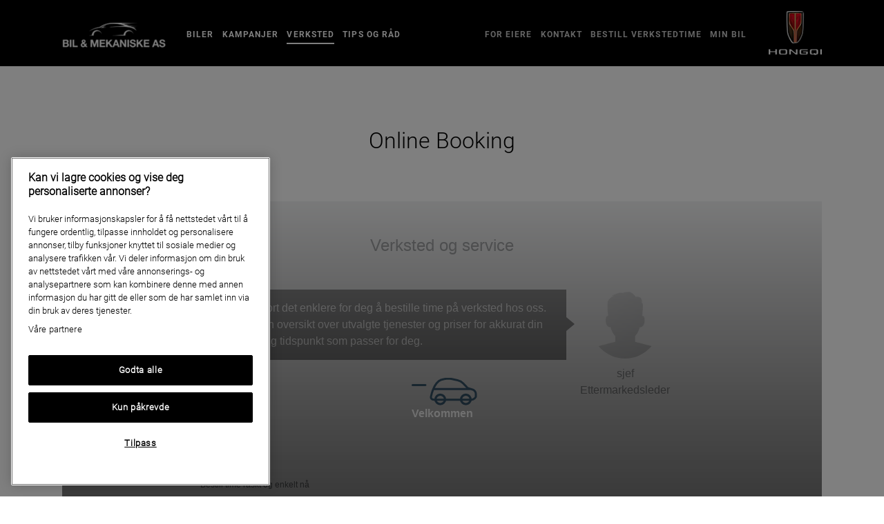

--- FILE ---
content_type: text/html; charset=utf-8
request_url: https://bilogmek.hongqi.no/verksted/booking/
body_size: 3426
content:
<!DOCTYPE html><html lang=no class="ns-mg-hongqi mg-bilogmek"><head><title>Online Booking - Bil &amp; Mekaniske AS - Autorisert Hongqi-forhandler og verksted i Hauge i dalane</title><meta charset=UTF-8><meta http-equiv=X-UA-Compatible content="IE=edge"><meta name=viewport content="width=device-width,initial-scale=1"><meta name=author content="Bil &amp; Mekaniske AS"><meta name=phone_number content="51 47 70 18"><meta name=title content="Online Booking - Bil &amp; Mekaniske AS - Autorisert Hongqi-forhandler og verksted i Hauge i dalane"><meta property=og:locale content=nb_NO><meta property=og:type content=website><meta property=og:site_name content="Bil &amp; Mekaniske AS"><meta name=description content="Hos Bil &amp; Mekaniske AS kan du lese om kampanjer, be om prøvekjøring eller spørre oss om et tilbud. Vi kan Hongqi!"><meta property=og:title content="Bil &amp; Mekaniske AS - Online Booking"><meta property=og:description content="Se kampanjer, be om prøvekjøring eller spør oss om et tilbud. Vi kan Hongqi!"><meta property=og:image:width content=1200><meta property=og:image:height content=630><meta property=og:image content="https://images.ctfassets.net/mt8w0y3iajsh/4NAJPyXhG0E0EcyQmWqAkI/0fa1f8ad03718ad2d9aeb6c44b23e3c1/DSCN1094.jpg?fm=png&amp;q=75&amp;w=1200&amp;h=630"><link rel=icon type=image/png href=https://static-cdn.motorgruppen.no/images/hongqi-favicon.png><base href=https://bilogmek.hongqi.no:443/ ><script>window.dataLayer = window.dataLayer || [];
			function gtag(){dataLayer.push(arguments);}
			gtag('consent', 'default', {
				ad_storage: 'denied',
				analytics_storage: 'denied',
				functionality_storage: 'granted',
				personalization_storage: 'granted',
				security_storage: 'granted',
				ad_user_data: 'denied',
				ad_personalization: 'denied',
				'wait_for_update': 500
			});</script><script>var dataLayer = window.dataLayer = window.dataLayer || [];
			var dealerName = "Bil &amp; Mekaniske AS";
			var dealerZip = "HAUGE I DALANE";
			var dealerBrand = "hongqi";
			var dealerGA = "";
			dataLayer.push({
				'dealer': dealerName.replace(/ /g, '').toLowerCase() + "-" + dealerZip.toLowerCase(),
					'dealerBrand': dealerBrand,
					'dealerBrand-siteStatus': dealerBrand + "-production",
								'dealer_GA_id': dealerGA,
				'siteStatus': "production"
			});</script><script async src=https://static-cdn.motorgruppen.no/js/main.js?202588888></script><script>(function(w,d,s,l,i){w[l]=w[l]||[];w[l].push({'gtm.start':
			new Date().getTime(),event:'gtm.js'});var f=d.getElementsByTagName(s)[0],
			j=d.createElement(s),dl=l!='dataLayer'?'&l='+l:'';j.async=true;j.src=
			'https://www.googletagmanager.com/gtm.js?id='+i+dl;f.parentNode.insertBefore(j,f);
			})(window,document,'script','dataLayer','GTM-W67D8DC');</script><script src=https://cdn.jsdelivr.net/npm/@mux/mux-player defer></script><link rel=stylesheet href=https://static-cdn.motorgruppen.no/css/main-hongqi.css?20258888882></head><body data-spy=scroll data-target=#model-toc data-offset=150 data-dealer="Bil &amp; Mekaniske AS" data-dealerzip="HAUGE I DALANE" data-dealerbrand=Hongqi data-dealerga=""><noscript><iframe src="https://www.googletagmanager.com/ns.html?id=GTM-W67D8DC" height=0 width=0 style=display:none;visibility:hidden></iframe></noscript><nav class="mg-main-nav mg-main-nav-full"><div class=container-fluid><div class=row><div class=container><div class="mg-main-nav-header mg-brand"><div class=mg-header-logo><a href=./ ><img class=img-responsive src="//images.ctfassets.net/mt8w0y3iajsh/2oADo8O7rRAe40uam0HDDw/5ef4199d2cdd0c30a89fb6c7130236b1/cropped-LOGO-HVIT-3-194x43.png?w=150&h=60&fit=pad" srcset=""></a></div></div><div class="mg-main-nav-items-holder nav-hidden-xs"><ul class="mg-main-nav-items list-inline"><li><a href=biler/ >Biler</a></li><li><a href=kampanjer/ >Kampanjer</a></li><li class=active><a href=verksted/ >Verksted</a></li><li><a href=tips-og-rad/ >Tips og råd</a></li></ul><ul class="mg-main-nav-items list-inline mg-main-nav-secondary"><li><a href=./tips-og-rad/eiere title="For eiere">For eiere</a></li><li><a href=kontakt/ >Kontakt</a></li><li><a href=verksted/booking/ title="Bestill verkstedtime">Bestill verkstedtime</a></li><li><a href=https://minbil.motorgruppen.no/ title="Gå til Min Bil for Hongqi">Min Bil</a></li></ul></div><div id=mg-main-nav-mobile-button class="mg-main-nav-mobile-button hidden"><div class=hamburger-lines><span class="line line1"></span> <span class="line line2"></span> <span class="line line3"></span></div><span>Meny</span></div><div class=mg-brand-logo><img src="//images.ctfassets.net/mt8w0y3iajsh/1ne8wQ1I9FVsvka2Y3uPJy/7a59bbb8d56f8e42f2b07bd23b04bde4/HONGQI_logo_St__ende_-_hvit_uten_tagline_beskj__rt_2.png?h=65" class=img-responsive></div></div></div></div></nav><nav class="mg-main-nav mg-main-nav-mobile nav-visible-xs hidden" data-ab=""><div class=container-fluid><div class=row><div class=container><div class=row><div class="col-xs-12 text-center"><ul class="mg-main-nav-items list-inline text-center"><li><a href=biler/ >Biler</a></li><li><a href=kampanjer/ >Kampanjer</a></li><li class=active><a href=verksted/ >Verksted</a></li><li><a href=# class=mg-main-nav-mobile-button>Mer &nbsp;<i class="fa fa-caret-down" aria-hidden=true></i></a></li></ul></div></div></div></div></div></nav><div class=mg-main-nav-mobile-toggle><input type=checkbox tabindex=-1 id=nav-toggle-checkbox><div class=mg-main-nav-mobile-overlay><nav class="mg-main-nav mg-main-nav-mobile"><div><div class=container><button type=button class="close mg-main-nav-mobile-button" data-dismiss=modal aria-label=Close><span class="fa fa-remove"></span></button><ul class=mg-main-nav-items><li><a href=biler/ >Biler</a></li><li><a href=kampanjer/ >Kampanjer</a></li><li class=active><a href=verksted/ >Verksted</a></li><li><a href=tips-og-rad/ >Tips og råd</a></li><li><a href=./tips-og-rad/eiere title="For eiere">For eiere</a></li><li><a href=kontakt/ >Kontakt</a></li><li><a href=verksted/booking/ title="Bestill verkstedtime">Bestill verkstedtime</a></li><li><a href=https://minbil.motorgruppen.no/ title="Gå til Min Bil for Hongqi">Min Bil</a></li></ul></div></div></nav></div></div><section class="container mg-page-content-section" id=online-booking><div class=text-center><h1 class=mg-margin-bottom-20>Online Booking</h1></div><iframe class=dealer-used-cars-iframe src="https://booking.motorforum.no/no/bookappointment?dealerName=4dHiHxygfmEAWuIIKyGgQS"></iframe></section><div class=ns-mg-hongqi><div id=olb-popup class=hide data-id=olb-hongqi-65 data-delay=20000 data-blacklist="#campaign-page, .mg-campaign-form-page"><a role=button class="close-btn close-btn-olb" href=#><span class="fa-stack fa-lg"><i class="fa fa-circle fa-stack-2x"></i> <i class="fa fa-remove fa-stack-1x"></i> </span></a><img class=img-responsive src="//images.ctfassets.net/mt8w0y3iajsh/6YjlCBf3R6vJ2L3tiucTiN/43e0a711ff952ec2186b4a5c985df1f3/hongqi_7_serie_popup.jpg?fit=fill&w=423&h=200" srcset="//images.ctfassets.net/mt8w0y3iajsh/6YjlCBf3R6vJ2L3tiucTiN/43e0a711ff952ec2186b4a5c985df1f3/hongqi_7_serie_popup.jpg?fit=fill&w=423&h=200, //images.ctfassets.net/mt8w0y3iajsh/6YjlCBf3R6vJ2L3tiucTiN/43e0a711ff952ec2186b4a5c985df1f3/hongqi_7_serie_popup.jpg?fit=fill&w=846&h=400 2x, //images.ctfassets.net/mt8w0y3iajsh/6YjlCBf3R6vJ2L3tiucTiN/43e0a711ff952ec2186b4a5c985df1f3/hongqi_7_serie_popup.jpg?fit=fill&w=1269&h=600 3x"><div id=olb-popup-content><h4><p>Prøvekjør en HONGQI når det passer deg! Det er gratis, uforpliktende, trygt og veldig enkelt å bestille. Velkommen!</p></h4><a href=/kampanjer/hongqi-popup/bestill-provekjoring/?utm_source&#x3D;web&amp;utm_medium&#x3D;popup&amp;utm_campaign&#x3D;range-pk class="mg-btn mg-btn-brand btn-block">Bestill prøvekjøring</a> <a role=button href=# class="mg-btn mg-btn mg-btn-tertiary-alt btn-block close-btn-olb">Nei takk</a></div></div></div><footer><div class=mg-footer><section class=container><div class=row><div class="col-xs-12 col-sm-4 mg-dealer-links hidden-print"><h4>Bil &amp; Mekaniske AS</h4><p>Telefon <a href="tel:51 47 70 18">51 47 70 18</a></p><p><a href=kontakt/#openinghours>Åpningstider</a></p><p><a href=kontakt/#salespersons>Ansatte</a></p><p><a href=kontakt/#address>Kart og adresse</a></p><p><a href=kontakt/ >Kontakt oss</a></p></div><div class="col-xs-12 col-sm-8 mg-footer-models hidden-print"><h4>Våre biler</h4><div class=row><div class="col-xs-6 col-sm-4"><p><a href=biler/ehs5/ >HONGQI EHS5</a></p></div><div class="col-xs-6 col-sm-4"><p><a href=biler/eh7/ >HONGQI EH7</a></p></div><div class="col-xs-6 col-sm-4"><p><a href=biler/ehs7/ >HONGQI EHS7</a></p></div><div class="col-xs-6 col-sm-4"><p><a href=biler/e-hs9/ >HONGQI E-HS9</a></p></div></div></div><div class="col-xs-12 mg-margin-top-40 mg-margin-bottom-40"><hr></div><div class="col-xs-12 text-center mg-footer-bottom"><p><span class=mg-footer-brand>Bil &amp; Mekaniske AS</span><br>Industriveien 3 4380 HAUGE I DALANE</p></div><div class="col-xs-12 mg-footer-bottom text-center hidden-print"><p><a class=mg-padding-right-30 href=a/personvern-og-cookies/ >Personvern og cookies</a> <a target=_blank href=https://hongqinorge.no/ >HONGQInorge.no</a></p></div><div class="col-xs-12 mg-footer-bottom text-center"><p>Vi tar forbehold om skrivefeil, feil på innhold og priser.</p></div><div class=clearfix></div></div></section></div></footer><script src="https://maps.googleapis.com/maps/api/js?key=AIzaSyAgS98aBA5ehQ1IOYjBmk9K38mNsNbszXI" async defer></script></body></html>

--- FILE ---
content_type: text/html
request_url: https://booking.motorforum.no/no/bookappointment?dealerName=4dHiHxygfmEAWuIIKyGgQS
body_size: 1306
content:
<!doctype html>
<html lang="en">

<head>
  <!-- Google Tag Manager -->
  <script async src="https://www.googletagmanager.com/gtag/js?id=G-YZ3CRZRPZC"></script>
<script>
  window.dataLayer = window.dataLayer || [];
  function gtag(){dataLayer.push(arguments);}
  gtag('js', new Date());

  gtag('config', 'G-YZ3CRZRPZC');
</script>
<script type="text/javascript">
    (function(c,l,a,r,i,t,y){
        c[a]=c[a]||function(){(c[a].q=c[a].q||[]).push(arguments)};
        t=l.createElement(r);t.async=1;t.src="https://www.clarity.ms/tag/"+i;
        y=l.getElementsByTagName(r)[0];y.parentNode.insertBefore(t,y);
    })(window, document, "clarity", "script", "pwsoc8dbwj");
</script>
  <!-- <script>(function (w, d, s, l, i) {
      w[l] = w[l] || []; w[l].push({
        'gtm.start':
          new Date().getTime(), event: 'gtm.js'
      }); var f = d.getElementsByTagName(s)[0],
        j = d.createElement(s), dl = l != 'dataLayer' ? '&l=' + l : ''; j.async = true; j.src =
          'https://www.googletagmanager.com/gtm.js?id=' + i + dl; f.parentNode.insertBefore(j, f);
    })(window, document, 'script', 'dataLayer', 'G-YZ3CRZRPZC');</script> -->
  <!-- End Google Tag Manager -->

  <!-- (window, document, 'script', 'dataLayer', 'GTM-WJQ994N');</script> -->
  <script type="text/javascript">
    function isNumberPress(evt) {
      evt = (evt) ? evt : window.event;
      var charCode = (evt.which) ? evt.which : evt.keyCode;
      if (charCode > 31 && (charCode < 48 || charCode > 57)) {
        return false;
      }
      return true;
    }
    function movetoNext(current, nextFieldID, event) {
      event = (event) ? event : window.event;
      var charCode = (event.which) ? event.which : event.keyCode;
      if (charCode == 8) {
        document.getElementById(current.id).value = null
        var prevId = current.id-1;
        if(prevId > 0){
          document.getElementById(prevId).focus();
        }
      } 
      else
        if (current.value.length >= current.maxLength) {
          if((charCode>= 48 && charCode <= 57) || (charCode >= 96 && charCode <= 105)){
          document.getElementById(nextFieldID).focus();
        }
    }
  }
  </script>
  
  <meta charset="utf-8">
      <meta name="viewport" content="width=device-width, initial-scale=1.0">
      <meta http-equiv="X-UA-Compatible" content="IE=edge">
      <title>MotorGruppen AS</title>    
      <!-- <link rel="shortcut icon" href="images/favicon.ico" />  -->
      <link rel="favicon" type="image/x-icon" href="favicon.ico" />
      <link rel="stylesheet" href="https://stackpath.bootstrapcdn.com/bootstrap/4.1.0/css/bootstrap.min.css">  
      
      <link rel="stylesheet" href="https://cdnjs.cloudflare.com/ajax/libs/malihu-custom-scrollbar-plugin/3.1.5/jquery.mCustomScrollbar.min.css">     
      <link href="https://fonts.googleapis.com/css2?family=Roboto:wght@300;400;500;700&display=swap" rel="stylesheet">
      <link rel="stylesheet" href="https://use.fontawesome.com/releases/v5.13.0/css/all.css">
      <script defer src="https://use.fontawesome.com/releases/v5.0.13/js/solid.js"></script>
      <script defer src="https://use.fontawesome.com/releases/v5.0.13/js/fontawesome.js"></script>
      <script src="https://cdnjs.cloudflare.com/ajax/libs/jquery/3.5.0/jquery.min.js"></script>     
      <script src="https://cdnjs.cloudflare.com/ajax/libs/popper.js/1.14.0/umd/popper.min.js"></script>    
      <script src="https://stackpath.bootstrapcdn.com/bootstrap/4.1.0/js/bootstrap.min.js"></script>     
      <script src="https://cdnjs.cloudflare.com/ajax/libs/malihu-custom-scrollbar-plugin/3.1.5/jquery.mCustomScrollbar.concat.min.js"></script>
  <base href="/">
</head>

<body class="widget-container" >
  <!-- Google Tag Manager (noscript) -->
  <noscript><iframe src="https://www.googletagmanager.com/ns.html?id=GT-PZZKCSQ7" height="0" width="0"
      style="display:none;visibility:hidden"></iframe></noscript>
  <!-- End Google Tag Manager (noscript) -->
  <app-root></app-root>
<script type="text/javascript" src="runtime.js"></script><script type="text/javascript" src="es2015-polyfills.js" nomodule></script><script type="text/javascript" src="polyfills.js"></script><script type="text/javascript" src="styles.js"></script><script type="text/javascript" src="scripts.js"></script><script type="text/javascript" src="vendor.js"></script><script type="text/javascript" src="main.js"></script></body>

</html>

--- FILE ---
content_type: text/css
request_url: https://static-cdn.motorgruppen.no/css/main-hongqi.css?20258888882
body_size: 74455
content:
@import"https://fonts.googleapis.com/css?family=Open+Sans:400,600,700";@font-face{font-family:"FontAwesome";src:url("../fonts/fontawesome-webfont.eot?v=4.7.0");src:url("../fonts/fontawesome-webfont.eot?#iefix&v=4.7.0") format("embedded-opentype"),url("../fonts/fontawesome-webfont.woff2?v=4.7.0") format("woff2"),url("../fonts/fontawesome-webfont.woff?v=4.7.0") format("woff"),url("../fonts/fontawesome-webfont.ttf?v=4.7.0") format("truetype"),url("../fonts/fontawesome-webfont.svg?v=4.7.0#fontawesomeregular") format("svg");font-weight:normal;font-style:normal}.ns-mg-hongqi{/*!
 * Bootstrap v3.4.1 (https://getbootstrap.com/)
 * Copyright 2011-2019 Twitter, Inc.
 * Licensed under MIT (https://github.com/twbs/bootstrap/blob/master/LICENSE)
 *//*! normalize.css v3.0.3 | MIT License | github.com/necolas/normalize.css *//*! Source: https://github.com/h5bp/html5-boilerplate/blob/master/src/css/main.css *//*!
 *  Font Awesome 4.7.0 by @davegandy - http://fontawesome.io - @fontawesome
 *  License - http://fontawesome.io/license (Font: SIL OFL 1.1, CSS: MIT License)
 */}.ns-mg-hongqi html{font-family:sans-serif;-ms-text-size-adjust:100%;-webkit-text-size-adjust:100%}.ns-mg-hongqi body{margin:0}.ns-mg-hongqi article,.ns-mg-hongqi aside,.ns-mg-hongqi details,.ns-mg-hongqi figcaption,.ns-mg-hongqi figure,.ns-mg-hongqi footer,.ns-mg-hongqi header,.ns-mg-hongqi hgroup,.ns-mg-hongqi main,.ns-mg-hongqi menu,.ns-mg-hongqi nav,.ns-mg-hongqi section,.ns-mg-hongqi summary{display:block}.ns-mg-hongqi audio,.ns-mg-hongqi canvas,.ns-mg-hongqi progress,.ns-mg-hongqi video{display:inline-block;vertical-align:baseline}.ns-mg-hongqi audio:not([controls]){display:none;height:0}.ns-mg-hongqi [hidden],.ns-mg-hongqi template{display:none}.ns-mg-hongqi a{background-color:rgba(0,0,0,0)}.ns-mg-hongqi a:active,.ns-mg-hongqi a:hover{outline:0}.ns-mg-hongqi abbr[title]{border-bottom:none;text-decoration:underline;text-decoration:underline dotted}.ns-mg-hongqi b,.ns-mg-hongqi strong{font-weight:bold}.ns-mg-hongqi dfn{font-style:italic}.ns-mg-hongqi h1{font-size:2em;margin:.67em 0}.ns-mg-hongqi mark{background:#ff0;color:#000}.ns-mg-hongqi small{font-size:80%}.ns-mg-hongqi sub,.ns-mg-hongqi sup{font-size:75%;line-height:0;position:relative;vertical-align:baseline}.ns-mg-hongqi sup{top:-0.5em}.ns-mg-hongqi sub{bottom:-0.25em}.ns-mg-hongqi img{border:0}.ns-mg-hongqi svg:not(:root){overflow:hidden}.ns-mg-hongqi figure{margin:1em 40px}.ns-mg-hongqi hr{box-sizing:content-box;height:0}.ns-mg-hongqi pre{overflow:auto}.ns-mg-hongqi code,.ns-mg-hongqi kbd,.ns-mg-hongqi pre,.ns-mg-hongqi samp{font-family:monospace,monospace;font-size:1em}.ns-mg-hongqi button,.ns-mg-hongqi input,.ns-mg-hongqi optgroup,.ns-mg-hongqi select,.ns-mg-hongqi textarea{color:inherit;font:inherit;margin:0}.ns-mg-hongqi button{overflow:visible}.ns-mg-hongqi button,.ns-mg-hongqi select{text-transform:none}.ns-mg-hongqi button,.ns-mg-hongqi html input[type=button],.ns-mg-hongqi input[type=reset],.ns-mg-hongqi input[type=submit]{-webkit-appearance:button;cursor:pointer}.ns-mg-hongqi button[disabled],.ns-mg-hongqi html input[disabled]{cursor:default}.ns-mg-hongqi button::-moz-focus-inner,.ns-mg-hongqi input::-moz-focus-inner{border:0;padding:0}.ns-mg-hongqi input{line-height:normal}.ns-mg-hongqi input[type=checkbox],.ns-mg-hongqi input[type=radio]{box-sizing:border-box;padding:0}.ns-mg-hongqi input[type=number]::-webkit-inner-spin-button,.ns-mg-hongqi input[type=number]::-webkit-outer-spin-button{height:auto}.ns-mg-hongqi input[type=search]{-webkit-appearance:textfield;box-sizing:content-box}.ns-mg-hongqi input[type=search]::-webkit-search-cancel-button,.ns-mg-hongqi input[type=search]::-webkit-search-decoration{-webkit-appearance:none}.ns-mg-hongqi fieldset{border:1px solid silver;margin:0 2px;padding:.35em .625em .75em}.ns-mg-hongqi legend{border:0;padding:0}.ns-mg-hongqi textarea{overflow:auto}.ns-mg-hongqi optgroup{font-weight:bold}.ns-mg-hongqi table{border-collapse:collapse;border-spacing:0}.ns-mg-hongqi td,.ns-mg-hongqi th{padding:0}@media print{.ns-mg-hongqi *,.ns-mg-hongqi *:before,.ns-mg-hongqi *:after{color:#000 !important;text-shadow:none !important;background:rgba(0,0,0,0) !important;box-shadow:none !important}.ns-mg-hongqi a,.ns-mg-hongqi a:visited{text-decoration:underline}.ns-mg-hongqi a[href]:after{content:" (" attr(href) ")"}.ns-mg-hongqi abbr[title]:after{content:" (" attr(title) ")"}.ns-mg-hongqi a[href^="#"]:after,.ns-mg-hongqi a[href^="javascript:"]:after{content:""}.ns-mg-hongqi pre,.ns-mg-hongqi blockquote{border:1px solid #999;page-break-inside:avoid}.ns-mg-hongqi thead{display:table-header-group}.ns-mg-hongqi tr,.ns-mg-hongqi img{page-break-inside:avoid}.ns-mg-hongqi img{max-width:100% !important}.ns-mg-hongqi p,.ns-mg-hongqi h2,.ns-mg-hongqi h3{orphans:3;widows:3}.ns-mg-hongqi h2,.ns-mg-hongqi h3{page-break-after:avoid}.ns-mg-hongqi .navbar{display:none}.ns-mg-hongqi .btn>.caret,.ns-mg-hongqi .dropup>.btn>.caret{border-top-color:#000 !important}.ns-mg-hongqi .label{border:1px solid #000}.ns-mg-hongqi .table{border-collapse:collapse !important}.ns-mg-hongqi .table td,.ns-mg-hongqi .table th{background-color:#fff !important}.ns-mg-hongqi .table-bordered th,.ns-mg-hongqi .table-bordered td{border:1px solid #ddd !important}}@font-face{font-family:"Glyphicons Halflings";src:url("../fonts/bootstrap/glyphicons-halflings-regular.eot");src:url("../fonts/bootstrap/glyphicons-halflings-regular.eot?#iefix") format("embedded-opentype"),url("../fonts/bootstrap/glyphicons-halflings-regular.woff2") format("woff2"),url("../fonts/bootstrap/glyphicons-halflings-regular.woff") format("woff"),url("../fonts/bootstrap/glyphicons-halflings-regular.ttf") format("truetype"),url("../fonts/bootstrap/glyphicons-halflings-regular.svg#glyphicons_halflingsregular") format("svg")}.ns-mg-hongqi .glyphicon{position:relative;top:1px;display:inline-block;font-family:"Glyphicons Halflings";font-style:normal;font-weight:400;line-height:1;-webkit-font-smoothing:antialiased;-moz-osx-font-smoothing:grayscale}.ns-mg-hongqi .glyphicon-asterisk:before{content:"*"}.ns-mg-hongqi .glyphicon-plus:before{content:"+"}.ns-mg-hongqi .glyphicon-euro:before,.ns-mg-hongqi .glyphicon-eur:before{content:"€"}.ns-mg-hongqi .glyphicon-minus:before{content:"−"}.ns-mg-hongqi .glyphicon-cloud:before{content:"☁"}.ns-mg-hongqi .glyphicon-envelope:before{content:"✉"}.ns-mg-hongqi .glyphicon-pencil:before{content:"✏"}.ns-mg-hongqi .glyphicon-glass:before{content:""}.ns-mg-hongqi .glyphicon-music:before{content:""}.ns-mg-hongqi .glyphicon-search:before{content:""}.ns-mg-hongqi .glyphicon-heart:before{content:""}.ns-mg-hongqi .glyphicon-star:before{content:""}.ns-mg-hongqi .glyphicon-star-empty:before{content:""}.ns-mg-hongqi .glyphicon-user:before{content:""}.ns-mg-hongqi .glyphicon-film:before{content:""}.ns-mg-hongqi .glyphicon-th-large:before{content:""}.ns-mg-hongqi .glyphicon-th:before{content:""}.ns-mg-hongqi .glyphicon-th-list:before{content:""}.ns-mg-hongqi .glyphicon-ok:before{content:""}.ns-mg-hongqi .glyphicon-remove:before{content:""}.ns-mg-hongqi .glyphicon-zoom-in:before{content:""}.ns-mg-hongqi .glyphicon-zoom-out:before{content:""}.ns-mg-hongqi .glyphicon-off:before{content:""}.ns-mg-hongqi .glyphicon-signal:before{content:""}.ns-mg-hongqi .glyphicon-cog:before{content:""}.ns-mg-hongqi .glyphicon-trash:before{content:""}.ns-mg-hongqi .glyphicon-home:before{content:""}.ns-mg-hongqi .glyphicon-file:before{content:""}.ns-mg-hongqi .glyphicon-time:before{content:""}.ns-mg-hongqi .glyphicon-road:before{content:""}.ns-mg-hongqi .glyphicon-download-alt:before{content:""}.ns-mg-hongqi .glyphicon-download:before{content:""}.ns-mg-hongqi .glyphicon-upload:before{content:""}.ns-mg-hongqi .glyphicon-inbox:before{content:""}.ns-mg-hongqi .glyphicon-play-circle:before{content:""}.ns-mg-hongqi .glyphicon-repeat:before{content:""}.ns-mg-hongqi .glyphicon-refresh:before{content:""}.ns-mg-hongqi .glyphicon-list-alt:before{content:""}.ns-mg-hongqi .glyphicon-lock:before{content:""}.ns-mg-hongqi .glyphicon-flag:before{content:""}.ns-mg-hongqi .glyphicon-headphones:before{content:""}.ns-mg-hongqi .glyphicon-volume-off:before{content:""}.ns-mg-hongqi .glyphicon-volume-down:before{content:""}.ns-mg-hongqi .glyphicon-volume-up:before{content:""}.ns-mg-hongqi .glyphicon-qrcode:before{content:""}.ns-mg-hongqi .glyphicon-barcode:before{content:""}.ns-mg-hongqi .glyphicon-tag:before{content:""}.ns-mg-hongqi .glyphicon-tags:before{content:""}.ns-mg-hongqi .glyphicon-book:before{content:""}.ns-mg-hongqi .glyphicon-bookmark:before{content:""}.ns-mg-hongqi .glyphicon-print:before{content:""}.ns-mg-hongqi .glyphicon-camera:before{content:""}.ns-mg-hongqi .glyphicon-font:before{content:""}.ns-mg-hongqi .glyphicon-bold:before{content:""}.ns-mg-hongqi .glyphicon-italic:before{content:""}.ns-mg-hongqi .glyphicon-text-height:before{content:""}.ns-mg-hongqi .glyphicon-text-width:before{content:""}.ns-mg-hongqi .glyphicon-align-left:before{content:""}.ns-mg-hongqi .glyphicon-align-center:before{content:""}.ns-mg-hongqi .glyphicon-align-right:before{content:""}.ns-mg-hongqi .glyphicon-align-justify:before{content:""}.ns-mg-hongqi .glyphicon-list:before{content:""}.ns-mg-hongqi .glyphicon-indent-left:before{content:""}.ns-mg-hongqi .glyphicon-indent-right:before{content:""}.ns-mg-hongqi .glyphicon-facetime-video:before{content:""}.ns-mg-hongqi .glyphicon-picture:before{content:""}.ns-mg-hongqi .glyphicon-map-marker:before{content:""}.ns-mg-hongqi .glyphicon-adjust:before{content:""}.ns-mg-hongqi .glyphicon-tint:before{content:""}.ns-mg-hongqi .glyphicon-edit:before{content:""}.ns-mg-hongqi .glyphicon-share:before{content:""}.ns-mg-hongqi .glyphicon-check:before{content:""}.ns-mg-hongqi .glyphicon-move:before{content:""}.ns-mg-hongqi .glyphicon-step-backward:before{content:""}.ns-mg-hongqi .glyphicon-fast-backward:before{content:""}.ns-mg-hongqi .glyphicon-backward:before{content:""}.ns-mg-hongqi .glyphicon-play:before{content:""}.ns-mg-hongqi .glyphicon-pause:before{content:""}.ns-mg-hongqi .glyphicon-stop:before{content:""}.ns-mg-hongqi .glyphicon-forward:before{content:""}.ns-mg-hongqi .glyphicon-fast-forward:before{content:""}.ns-mg-hongqi .glyphicon-step-forward:before{content:""}.ns-mg-hongqi .glyphicon-eject:before{content:""}.ns-mg-hongqi .glyphicon-chevron-left:before{content:""}.ns-mg-hongqi .glyphicon-chevron-right:before{content:""}.ns-mg-hongqi .glyphicon-plus-sign:before{content:""}.ns-mg-hongqi .glyphicon-minus-sign:before{content:""}.ns-mg-hongqi .glyphicon-remove-sign:before{content:""}.ns-mg-hongqi .glyphicon-ok-sign:before{content:""}.ns-mg-hongqi .glyphicon-question-sign:before{content:""}.ns-mg-hongqi .glyphicon-info-sign:before{content:""}.ns-mg-hongqi .glyphicon-screenshot:before{content:""}.ns-mg-hongqi .glyphicon-remove-circle:before{content:""}.ns-mg-hongqi .glyphicon-ok-circle:before{content:""}.ns-mg-hongqi .glyphicon-ban-circle:before{content:""}.ns-mg-hongqi .glyphicon-arrow-left:before{content:""}.ns-mg-hongqi .glyphicon-arrow-right:before{content:""}.ns-mg-hongqi .glyphicon-arrow-up:before{content:""}.ns-mg-hongqi .glyphicon-arrow-down:before{content:""}.ns-mg-hongqi .glyphicon-share-alt:before{content:""}.ns-mg-hongqi .glyphicon-resize-full:before{content:""}.ns-mg-hongqi .glyphicon-resize-small:before{content:""}.ns-mg-hongqi .glyphicon-exclamation-sign:before{content:""}.ns-mg-hongqi .glyphicon-gift:before{content:""}.ns-mg-hongqi .glyphicon-leaf:before{content:""}.ns-mg-hongqi .glyphicon-fire:before{content:""}.ns-mg-hongqi .glyphicon-eye-open:before{content:""}.ns-mg-hongqi .glyphicon-eye-close:before{content:""}.ns-mg-hongqi .glyphicon-warning-sign:before{content:""}.ns-mg-hongqi .glyphicon-plane:before{content:""}.ns-mg-hongqi .glyphicon-calendar:before{content:""}.ns-mg-hongqi .glyphicon-random:before{content:""}.ns-mg-hongqi .glyphicon-comment:before{content:""}.ns-mg-hongqi .glyphicon-magnet:before{content:""}.ns-mg-hongqi .glyphicon-chevron-up:before{content:""}.ns-mg-hongqi .glyphicon-chevron-down:before{content:""}.ns-mg-hongqi .glyphicon-retweet:before{content:""}.ns-mg-hongqi .glyphicon-shopping-cart:before{content:""}.ns-mg-hongqi .glyphicon-folder-close:before{content:""}.ns-mg-hongqi .glyphicon-folder-open:before{content:""}.ns-mg-hongqi .glyphicon-resize-vertical:before{content:""}.ns-mg-hongqi .glyphicon-resize-horizontal:before{content:""}.ns-mg-hongqi .glyphicon-hdd:before{content:""}.ns-mg-hongqi .glyphicon-bullhorn:before{content:""}.ns-mg-hongqi .glyphicon-bell:before{content:""}.ns-mg-hongqi .glyphicon-certificate:before{content:""}.ns-mg-hongqi .glyphicon-thumbs-up:before{content:""}.ns-mg-hongqi .glyphicon-thumbs-down:before{content:""}.ns-mg-hongqi .glyphicon-hand-right:before{content:""}.ns-mg-hongqi .glyphicon-hand-left:before{content:""}.ns-mg-hongqi .glyphicon-hand-up:before{content:""}.ns-mg-hongqi .glyphicon-hand-down:before{content:""}.ns-mg-hongqi .glyphicon-circle-arrow-right:before{content:""}.ns-mg-hongqi .glyphicon-circle-arrow-left:before{content:""}.ns-mg-hongqi .glyphicon-circle-arrow-up:before{content:""}.ns-mg-hongqi .glyphicon-circle-arrow-down:before{content:""}.ns-mg-hongqi .glyphicon-globe:before{content:""}.ns-mg-hongqi .glyphicon-wrench:before{content:""}.ns-mg-hongqi .glyphicon-tasks:before{content:""}.ns-mg-hongqi .glyphicon-filter:before{content:""}.ns-mg-hongqi .glyphicon-briefcase:before{content:""}.ns-mg-hongqi .glyphicon-fullscreen:before{content:""}.ns-mg-hongqi .glyphicon-dashboard:before{content:""}.ns-mg-hongqi .glyphicon-paperclip:before{content:""}.ns-mg-hongqi .glyphicon-heart-empty:before{content:""}.ns-mg-hongqi .glyphicon-link:before{content:""}.ns-mg-hongqi .glyphicon-phone:before{content:""}.ns-mg-hongqi .glyphicon-pushpin:before{content:""}.ns-mg-hongqi .glyphicon-usd:before{content:""}.ns-mg-hongqi .glyphicon-gbp:before{content:""}.ns-mg-hongqi .glyphicon-sort:before{content:""}.ns-mg-hongqi .glyphicon-sort-by-alphabet:before{content:""}.ns-mg-hongqi .glyphicon-sort-by-alphabet-alt:before{content:""}.ns-mg-hongqi .glyphicon-sort-by-order:before{content:""}.ns-mg-hongqi .glyphicon-sort-by-order-alt:before{content:""}.ns-mg-hongqi .glyphicon-sort-by-attributes:before{content:""}.ns-mg-hongqi .glyphicon-sort-by-attributes-alt:before{content:""}.ns-mg-hongqi .glyphicon-unchecked:before{content:""}.ns-mg-hongqi .glyphicon-expand:before{content:""}.ns-mg-hongqi .glyphicon-collapse-down:before{content:""}.ns-mg-hongqi .glyphicon-collapse-up:before{content:""}.ns-mg-hongqi .glyphicon-log-in:before{content:""}.ns-mg-hongqi .glyphicon-flash:before{content:""}.ns-mg-hongqi .glyphicon-log-out:before{content:""}.ns-mg-hongqi .glyphicon-new-window:before{content:""}.ns-mg-hongqi .glyphicon-record:before{content:""}.ns-mg-hongqi .glyphicon-save:before{content:""}.ns-mg-hongqi .glyphicon-open:before{content:""}.ns-mg-hongqi .glyphicon-saved:before{content:""}.ns-mg-hongqi .glyphicon-import:before{content:""}.ns-mg-hongqi .glyphicon-export:before{content:""}.ns-mg-hongqi .glyphicon-send:before{content:""}.ns-mg-hongqi .glyphicon-floppy-disk:before{content:""}.ns-mg-hongqi .glyphicon-floppy-saved:before{content:""}.ns-mg-hongqi .glyphicon-floppy-remove:before{content:""}.ns-mg-hongqi .glyphicon-floppy-save:before{content:""}.ns-mg-hongqi .glyphicon-floppy-open:before{content:""}.ns-mg-hongqi .glyphicon-credit-card:before{content:""}.ns-mg-hongqi .glyphicon-transfer:before{content:""}.ns-mg-hongqi .glyphicon-cutlery:before{content:""}.ns-mg-hongqi .glyphicon-header:before{content:""}.ns-mg-hongqi .glyphicon-compressed:before{content:""}.ns-mg-hongqi .glyphicon-earphone:before{content:""}.ns-mg-hongqi .glyphicon-phone-alt:before{content:""}.ns-mg-hongqi .glyphicon-tower:before{content:""}.ns-mg-hongqi .glyphicon-stats:before{content:""}.ns-mg-hongqi .glyphicon-sd-video:before{content:""}.ns-mg-hongqi .glyphicon-hd-video:before{content:""}.ns-mg-hongqi .glyphicon-subtitles:before{content:""}.ns-mg-hongqi .glyphicon-sound-stereo:before{content:""}.ns-mg-hongqi .glyphicon-sound-dolby:before{content:""}.ns-mg-hongqi .glyphicon-sound-5-1:before{content:""}.ns-mg-hongqi .glyphicon-sound-6-1:before{content:""}.ns-mg-hongqi .glyphicon-sound-7-1:before{content:""}.ns-mg-hongqi .glyphicon-copyright-mark:before{content:""}.ns-mg-hongqi .glyphicon-registration-mark:before{content:""}.ns-mg-hongqi .glyphicon-cloud-download:before{content:""}.ns-mg-hongqi .glyphicon-cloud-upload:before{content:""}.ns-mg-hongqi .glyphicon-tree-conifer:before{content:""}.ns-mg-hongqi .glyphicon-tree-deciduous:before{content:""}.ns-mg-hongqi .glyphicon-cd:before{content:""}.ns-mg-hongqi .glyphicon-save-file:before{content:""}.ns-mg-hongqi .glyphicon-open-file:before{content:""}.ns-mg-hongqi .glyphicon-level-up:before{content:""}.ns-mg-hongqi .glyphicon-copy:before{content:""}.ns-mg-hongqi .glyphicon-paste:before{content:""}.ns-mg-hongqi .glyphicon-alert:before{content:""}.ns-mg-hongqi .glyphicon-equalizer:before{content:""}.ns-mg-hongqi .glyphicon-king:before{content:""}.ns-mg-hongqi .glyphicon-queen:before{content:""}.ns-mg-hongqi .glyphicon-pawn:before{content:""}.ns-mg-hongqi .glyphicon-bishop:before{content:""}.ns-mg-hongqi .glyphicon-knight:before{content:""}.ns-mg-hongqi .glyphicon-baby-formula:before{content:""}.ns-mg-hongqi .glyphicon-tent:before{content:"⛺"}.ns-mg-hongqi .glyphicon-blackboard:before{content:""}.ns-mg-hongqi .glyphicon-bed:before{content:""}.ns-mg-hongqi .glyphicon-apple:before{content:""}.ns-mg-hongqi .glyphicon-erase:before{content:""}.ns-mg-hongqi .glyphicon-hourglass:before{content:"⌛"}.ns-mg-hongqi .glyphicon-lamp:before{content:""}.ns-mg-hongqi .glyphicon-duplicate:before{content:""}.ns-mg-hongqi .glyphicon-piggy-bank:before{content:""}.ns-mg-hongqi .glyphicon-scissors:before{content:""}.ns-mg-hongqi .glyphicon-bitcoin:before{content:""}.ns-mg-hongqi .glyphicon-btc:before{content:""}.ns-mg-hongqi .glyphicon-xbt:before{content:""}.ns-mg-hongqi .glyphicon-yen:before{content:"¥"}.ns-mg-hongqi .glyphicon-jpy:before{content:"¥"}.ns-mg-hongqi .glyphicon-ruble:before{content:"₽"}.ns-mg-hongqi .glyphicon-rub:before{content:"₽"}.ns-mg-hongqi .glyphicon-scale:before{content:""}.ns-mg-hongqi .glyphicon-ice-lolly:before{content:""}.ns-mg-hongqi .glyphicon-ice-lolly-tasted:before{content:""}.ns-mg-hongqi .glyphicon-education:before{content:""}.ns-mg-hongqi .glyphicon-option-horizontal:before{content:""}.ns-mg-hongqi .glyphicon-option-vertical:before{content:""}.ns-mg-hongqi .glyphicon-menu-hamburger:before{content:""}.ns-mg-hongqi .glyphicon-modal-window:before{content:""}.ns-mg-hongqi .glyphicon-oil:before{content:""}.ns-mg-hongqi .glyphicon-grain:before{content:""}.ns-mg-hongqi .glyphicon-sunglasses:before{content:""}.ns-mg-hongqi .glyphicon-text-size:before{content:""}.ns-mg-hongqi .glyphicon-text-color:before{content:""}.ns-mg-hongqi .glyphicon-text-background:before{content:""}.ns-mg-hongqi .glyphicon-object-align-top:before{content:""}.ns-mg-hongqi .glyphicon-object-align-bottom:before{content:""}.ns-mg-hongqi .glyphicon-object-align-horizontal:before{content:""}.ns-mg-hongqi .glyphicon-object-align-left:before{content:""}.ns-mg-hongqi .glyphicon-object-align-vertical:before{content:""}.ns-mg-hongqi .glyphicon-object-align-right:before{content:""}.ns-mg-hongqi .glyphicon-triangle-right:before{content:""}.ns-mg-hongqi .glyphicon-triangle-left:before{content:""}.ns-mg-hongqi .glyphicon-triangle-bottom:before{content:""}.ns-mg-hongqi .glyphicon-triangle-top:before{content:""}.ns-mg-hongqi .glyphicon-console:before{content:""}.ns-mg-hongqi .glyphicon-superscript:before{content:""}.ns-mg-hongqi .glyphicon-subscript:before{content:""}.ns-mg-hongqi .glyphicon-menu-left:before{content:""}.ns-mg-hongqi .glyphicon-menu-right:before{content:""}.ns-mg-hongqi .glyphicon-menu-down:before{content:""}.ns-mg-hongqi .glyphicon-menu-up:before{content:""}.ns-mg-hongqi *{-webkit-box-sizing:border-box;-moz-box-sizing:border-box;box-sizing:border-box}.ns-mg-hongqi *:before,.ns-mg-hongqi *:after{-webkit-box-sizing:border-box;-moz-box-sizing:border-box;box-sizing:border-box}.ns-mg-hongqi html{font-size:10px;-webkit-tap-highlight-color:rgba(0,0,0,0)}.ns-mg-hongqi body{font-family:"Helvetica Neue",Helvetica,Arial,sans-serif;font-size:14px;line-height:1.5714285714;color:#0e0e0e;background-color:#fff}.ns-mg-hongqi input,.ns-mg-hongqi button,.ns-mg-hongqi select,.ns-mg-hongqi textarea{font-family:inherit;font-size:inherit;line-height:inherit}.ns-mg-hongqi a{color:#e60012;text-decoration:none}.ns-mg-hongqi a:hover,.ns-mg-hongqi a:focus{color:#9a000c;text-decoration:underline}.ns-mg-hongqi a:focus{outline:5px auto -webkit-focus-ring-color;outline-offset:-2px}.ns-mg-hongqi figure{margin:0}.ns-mg-hongqi img{vertical-align:middle}.ns-mg-hongqi .img-responsive{display:block;max-width:100%;height:auto}.ns-mg-hongqi .img-rounded{border-radius:6px}.ns-mg-hongqi .img-thumbnail{padding:4px;line-height:1.5714285714;background-color:#fff;border:1px solid #ddd;border-radius:4px;-webkit-transition:all .2s ease-in-out;-o-transition:all .2s ease-in-out;transition:all .2s ease-in-out;display:inline-block;max-width:100%;height:auto}.ns-mg-hongqi .img-circle{border-radius:50%}.ns-mg-hongqi hr{margin-top:21px;margin-bottom:21px;border:0;border-top:1px solid #eee}.ns-mg-hongqi .sr-only{position:absolute;width:1px;height:1px;padding:0;margin:-1px;overflow:hidden;clip:rect(0, 0, 0, 0);border:0}.ns-mg-hongqi .sr-only-focusable:active,.ns-mg-hongqi .sr-only-focusable:focus{position:static;width:auto;height:auto;margin:0;overflow:visible;clip:auto}.ns-mg-hongqi [role=button]{cursor:pointer}.ns-mg-hongqi h1,.ns-mg-hongqi h2,.ns-mg-hongqi h3,.ns-mg-hongqi h4,.ns-mg-hongqi h5,.ns-mg-hongqi h6,.ns-mg-hongqi .h1,.ns-mg-hongqi .h2,.ns-mg-hongqi .h3,.ns-mg-hongqi .h4,.ns-mg-hongqi .h5,.ns-mg-hongqi .h6{font-family:"MMC-Bold";font-weight:500;line-height:1.1;color:inherit}.ns-mg-hongqi h1 small,.ns-mg-hongqi h1 .small,.ns-mg-hongqi h1 .mg-countdown,.ns-mg-hongqi h2 small,.ns-mg-hongqi h2 .small,.ns-mg-hongqi h2 .mg-countdown,.ns-mg-hongqi h3 small,.ns-mg-hongqi h3 .small,.ns-mg-hongqi h3 .mg-countdown,.ns-mg-hongqi h4 small,.ns-mg-hongqi h4 .small,.ns-mg-hongqi h4 .mg-countdown,.ns-mg-hongqi h5 small,.ns-mg-hongqi h5 .small,.ns-mg-hongqi h5 .mg-countdown,.ns-mg-hongqi h6 small,.ns-mg-hongqi h6 .small,.ns-mg-hongqi h6 .mg-countdown,.ns-mg-hongqi .h1 small,.ns-mg-hongqi .h1 .small,.ns-mg-hongqi .h1 .mg-countdown,.ns-mg-hongqi .h2 small,.ns-mg-hongqi .h2 .small,.ns-mg-hongqi .h2 .mg-countdown,.ns-mg-hongqi .h3 small,.ns-mg-hongqi .h3 .small,.ns-mg-hongqi .h3 .mg-countdown,.ns-mg-hongqi .h4 small,.ns-mg-hongqi .h4 .small,.ns-mg-hongqi .h4 .mg-countdown,.ns-mg-hongqi .h5 small,.ns-mg-hongqi .h5 .small,.ns-mg-hongqi .h5 .mg-countdown,.ns-mg-hongqi .h6 small,.ns-mg-hongqi .h6 .small,.ns-mg-hongqi .h6 .mg-countdown{font-weight:400;line-height:1;color:#777}.ns-mg-hongqi h1,.ns-mg-hongqi .h1,.ns-mg-hongqi h2,.ns-mg-hongqi .h2,.ns-mg-hongqi h3,.ns-mg-hongqi .h3{margin-top:21px;margin-bottom:10.5px}.ns-mg-hongqi h1 small,.ns-mg-hongqi h1 .small,.ns-mg-hongqi h1 .mg-countdown,.ns-mg-hongqi .h1 small,.ns-mg-hongqi .h1 .small,.ns-mg-hongqi .h1 .mg-countdown,.ns-mg-hongqi h2 small,.ns-mg-hongqi h2 .small,.ns-mg-hongqi h2 .mg-countdown,.ns-mg-hongqi .h2 small,.ns-mg-hongqi .h2 .small,.ns-mg-hongqi .h2 .mg-countdown,.ns-mg-hongqi h3 small,.ns-mg-hongqi h3 .small,.ns-mg-hongqi h3 .mg-countdown,.ns-mg-hongqi .h3 small,.ns-mg-hongqi .h3 .small,.ns-mg-hongqi .h3 .mg-countdown{font-size:65%}.ns-mg-hongqi h4,.ns-mg-hongqi .h4,.ns-mg-hongqi h5,.ns-mg-hongqi .h5,.ns-mg-hongqi h6,.ns-mg-hongqi .h6{margin-top:10.5px;margin-bottom:10.5px}.ns-mg-hongqi h4 small,.ns-mg-hongqi h4 .small,.ns-mg-hongqi h4 .mg-countdown,.ns-mg-hongqi .h4 small,.ns-mg-hongqi .h4 .small,.ns-mg-hongqi .h4 .mg-countdown,.ns-mg-hongqi h5 small,.ns-mg-hongqi h5 .small,.ns-mg-hongqi h5 .mg-countdown,.ns-mg-hongqi .h5 small,.ns-mg-hongqi .h5 .small,.ns-mg-hongqi .h5 .mg-countdown,.ns-mg-hongqi h6 small,.ns-mg-hongqi h6 .small,.ns-mg-hongqi h6 .mg-countdown,.ns-mg-hongqi .h6 small,.ns-mg-hongqi .h6 .small,.ns-mg-hongqi .h6 .mg-countdown{font-size:75%}.ns-mg-hongqi h1,.ns-mg-hongqi .h1{font-size:28px}.ns-mg-hongqi h2,.ns-mg-hongqi .h2{font-size:21px}.ns-mg-hongqi h3,.ns-mg-hongqi .h3{font-size:16px}.ns-mg-hongqi h4,.ns-mg-hongqi .h4{font-size:14px}.ns-mg-hongqi h5,.ns-mg-hongqi .h5{font-size:14px}.ns-mg-hongqi h6,.ns-mg-hongqi .h6{font-size:12px}.ns-mg-hongqi p{margin:0 0 10.5px}.ns-mg-hongqi .lead{margin-bottom:21px;font-size:16px;font-weight:300;line-height:1.4}@media(min-width: 860px){.ns-mg-hongqi .lead{font-size:21px}}.ns-mg-hongqi small,.ns-mg-hongqi .small,.ns-mg-hongqi .mg-countdown{font-size:78%}.ns-mg-hongqi mark,.ns-mg-hongqi .mark{padding:.2em;background-color:#fcf8e3}.ns-mg-hongqi .text-left{text-align:left}.ns-mg-hongqi .text-right{text-align:right}.ns-mg-hongqi .text-center{text-align:center}.ns-mg-hongqi .text-justify{text-align:justify}.ns-mg-hongqi .text-nowrap{white-space:nowrap}.ns-mg-hongqi .text-lowercase{text-transform:lowercase}.ns-mg-hongqi .text-uppercase,.ns-mg-hongqi .initialism{text-transform:uppercase}.ns-mg-hongqi .text-capitalize{text-transform:capitalize}.ns-mg-hongqi .text-muted{color:#777}.ns-mg-hongqi .text-primary{color:#e60012}.ns-mg-hongqi a.text-primary:hover,.ns-mg-hongqi a.text-primary:focus{color:#b3000e}.ns-mg-hongqi .text-success{color:#3c763d}.ns-mg-hongqi a.text-success:hover,.ns-mg-hongqi a.text-success:focus{color:#2b542c}.ns-mg-hongqi .text-info{color:#31708f}.ns-mg-hongqi a.text-info:hover,.ns-mg-hongqi a.text-info:focus{color:#245269}.ns-mg-hongqi .text-warning{color:#8a6d3b}.ns-mg-hongqi a.text-warning:hover,.ns-mg-hongqi a.text-warning:focus{color:#66512c}.ns-mg-hongqi .text-danger{color:#a94442}.ns-mg-hongqi a.text-danger:hover,.ns-mg-hongqi a.text-danger:focus{color:#843534}.ns-mg-hongqi .bg-primary{color:#fff}.ns-mg-hongqi .bg-primary{background-color:#e60012}.ns-mg-hongqi a.bg-primary:hover,.ns-mg-hongqi a.bg-primary:focus{background-color:#b3000e}.ns-mg-hongqi .bg-success{background-color:#dff0d8}.ns-mg-hongqi a.bg-success:hover,.ns-mg-hongqi a.bg-success:focus{background-color:#c1e2b3}.ns-mg-hongqi .bg-info{background-color:#d9edf7}.ns-mg-hongqi a.bg-info:hover,.ns-mg-hongqi a.bg-info:focus{background-color:#afd9ee}.ns-mg-hongqi .bg-warning{background-color:#fcf8e3}.ns-mg-hongqi a.bg-warning:hover,.ns-mg-hongqi a.bg-warning:focus{background-color:#f7ecb5}.ns-mg-hongqi .bg-danger{background-color:#f2dede}.ns-mg-hongqi a.bg-danger:hover,.ns-mg-hongqi a.bg-danger:focus{background-color:#e4b9b9}.ns-mg-hongqi .page-header{padding-bottom:9.5px;margin:42px 0 21px;border-bottom:1px solid #eee}.ns-mg-hongqi ul,.ns-mg-hongqi ol{margin-top:0;margin-bottom:10.5px}.ns-mg-hongqi ul ul,.ns-mg-hongqi ul ol,.ns-mg-hongqi ol ul,.ns-mg-hongqi ol ol{margin-bottom:0}.ns-mg-hongqi .list-unstyled{padding-left:0;list-style:none}.ns-mg-hongqi .list-inline{padding-left:0;list-style:none;margin-left:-5px}.ns-mg-hongqi .list-inline>li{display:inline-block;padding-right:5px;padding-left:5px}.ns-mg-hongqi dl{margin-top:0;margin-bottom:21px}.ns-mg-hongqi dt,.ns-mg-hongqi dd{line-height:1.5714285714}.ns-mg-hongqi dt{font-weight:700}.ns-mg-hongqi dd{margin-left:0}.ns-mg-hongqi .dl-horizontal dd:before,.ns-mg-hongqi .dl-horizontal dd:after{display:table;content:" "}.ns-mg-hongqi .dl-horizontal dd:after{clear:both}@media(min-width: 860px){.ns-mg-hongqi .dl-horizontal dt{float:left;width:160px;clear:left;text-align:right;overflow:hidden;text-overflow:ellipsis;white-space:nowrap}.ns-mg-hongqi .dl-horizontal dd{margin-left:180px}}.ns-mg-hongqi abbr[title],.ns-mg-hongqi abbr[data-original-title]{cursor:help}.ns-mg-hongqi .initialism{font-size:90%}.ns-mg-hongqi blockquote{padding:10.5px 21px;margin:0 0 21px;font-size:17.5px;border-left:5px solid #eee}.ns-mg-hongqi blockquote p:last-child,.ns-mg-hongqi blockquote ul:last-child,.ns-mg-hongqi blockquote ol:last-child{margin-bottom:0}.ns-mg-hongqi blockquote footer,.ns-mg-hongqi blockquote small,.ns-mg-hongqi blockquote .small,.ns-mg-hongqi blockquote .mg-countdown{display:block;font-size:80%;line-height:1.5714285714;color:#777}.ns-mg-hongqi blockquote footer:before,.ns-mg-hongqi blockquote small:before,.ns-mg-hongqi blockquote .small:before,.ns-mg-hongqi blockquote .mg-countdown:before{content:"— "}.ns-mg-hongqi .blockquote-reverse,.ns-mg-hongqi blockquote.pull-right{padding-right:15px;padding-left:0;text-align:right;border-right:5px solid #eee;border-left:0}.ns-mg-hongqi .blockquote-reverse footer:before,.ns-mg-hongqi .blockquote-reverse small:before,.ns-mg-hongqi .blockquote-reverse .small:before,.ns-mg-hongqi .blockquote-reverse .mg-countdown:before,.ns-mg-hongqi blockquote.pull-right footer:before,.ns-mg-hongqi blockquote.pull-right small:before,.ns-mg-hongqi blockquote.pull-right .small:before,.ns-mg-hongqi blockquote.pull-right .mg-countdown:before{content:""}.ns-mg-hongqi .blockquote-reverse footer:after,.ns-mg-hongqi .blockquote-reverse small:after,.ns-mg-hongqi .blockquote-reverse .small:after,.ns-mg-hongqi .blockquote-reverse .mg-countdown:after,.ns-mg-hongqi blockquote.pull-right footer:after,.ns-mg-hongqi blockquote.pull-right small:after,.ns-mg-hongqi blockquote.pull-right .small:after,.ns-mg-hongqi blockquote.pull-right .mg-countdown:after{content:" —"}.ns-mg-hongqi address{margin-bottom:21px;font-style:normal;line-height:1.5714285714}.ns-mg-hongqi code,.ns-mg-hongqi kbd,.ns-mg-hongqi pre,.ns-mg-hongqi samp{font-family:Menlo,Monaco,Consolas,"Courier New",monospace}.ns-mg-hongqi code{padding:2px 4px;font-size:90%;color:#c7254e;background-color:#f9f2f4;border-radius:4px}.ns-mg-hongqi kbd{padding:2px 4px;font-size:90%;color:#fff;background-color:#333;border-radius:3px;box-shadow:inset 0 -1px 0 rgba(0,0,0,.25)}.ns-mg-hongqi kbd kbd{padding:0;font-size:100%;font-weight:700;box-shadow:none}.ns-mg-hongqi pre{display:block;padding:10px;margin:0 0 10.5px;font-size:13px;line-height:1.5714285714;color:#333;word-break:break-all;word-wrap:break-word;background-color:#f5f5f5;border:1px solid #ccc;border-radius:4px}.ns-mg-hongqi pre code{padding:0;font-size:inherit;color:inherit;white-space:pre-wrap;background-color:rgba(0,0,0,0);border-radius:0}.ns-mg-hongqi .pre-scrollable{max-height:340px;overflow-y:scroll}.ns-mg-hongqi .container,.ns-mg-hongqi .mg-billboard>.mg-billboard-block{padding-right:15px;padding-left:15px;margin-right:auto;margin-left:auto}.ns-mg-hongqi .container:before,.ns-mg-hongqi .mg-billboard>.mg-billboard-block:before,.ns-mg-hongqi .container:after,.ns-mg-hongqi .mg-billboard>.mg-billboard-block:after{display:table;content:" "}.ns-mg-hongqi .container:after,.ns-mg-hongqi .mg-billboard>.mg-billboard-block:after{clear:both}@media(min-width: 860px){.ns-mg-hongqi .container,.ns-mg-hongqi .mg-billboard>.mg-billboard-block{width:840px}}@media(min-width: 1130px){.ns-mg-hongqi .container,.ns-mg-hongqi .mg-billboard>.mg-billboard-block{width:1130px}}@media(min-width: 1300px){.ns-mg-hongqi .container,.ns-mg-hongqi .mg-billboard>.mg-billboard-block{width:1263px}}.ns-mg-hongqi .container-fluid{padding-right:15px;padding-left:15px;margin-right:auto;margin-left:auto}.ns-mg-hongqi .container-fluid:before,.ns-mg-hongqi .container-fluid:after{display:table;content:" "}.ns-mg-hongqi .container-fluid:after{clear:both}.ns-mg-hongqi .row{margin-right:-15px;margin-left:-15px}.ns-mg-hongqi .row:before,.ns-mg-hongqi .row:after{display:table;content:" "}.ns-mg-hongqi .row:after{clear:both}.ns-mg-hongqi .row-no-gutters{margin-right:0;margin-left:0}.ns-mg-hongqi .row-no-gutters [class*=col-]{padding-right:0;padding-left:0}.ns-mg-hongqi .col-xs-1,.ns-mg-hongqi .col-sm-1,.ns-mg-hongqi .col-md-1,.ns-mg-hongqi .col-lg-1,.ns-mg-hongqi .col-xs-2,.ns-mg-hongqi .col-sm-2,.ns-mg-hongqi .col-md-2,.ns-mg-hongqi .col-lg-2,.ns-mg-hongqi .col-xs-3,.ns-mg-hongqi .col-sm-3,.ns-mg-hongqi .col-md-3,.ns-mg-hongqi .col-lg-3,.ns-mg-hongqi .col-xs-4,.ns-mg-hongqi .col-sm-4,.ns-mg-hongqi .col-md-4,.ns-mg-hongqi .col-lg-4,.ns-mg-hongqi .col-xs-5,.ns-mg-hongqi .col-sm-5,.ns-mg-hongqi .col-md-5,.ns-mg-hongqi .col-lg-5,.ns-mg-hongqi .col-xs-6,.ns-mg-hongqi .col-sm-6,.ns-mg-hongqi .col-md-6,.ns-mg-hongqi .col-lg-6,.ns-mg-hongqi .col-xs-7,.ns-mg-hongqi .col-sm-7,.ns-mg-hongqi .col-md-7,.ns-mg-hongqi .col-lg-7,.ns-mg-hongqi .col-xs-8,.ns-mg-hongqi .col-sm-8,.ns-mg-hongqi .col-md-8,.ns-mg-hongqi .col-lg-8,.ns-mg-hongqi .col-xs-9,.ns-mg-hongqi .col-sm-9,.ns-mg-hongqi .col-md-9,.ns-mg-hongqi .col-lg-9,.ns-mg-hongqi .col-xs-10,.ns-mg-hongqi .col-sm-10,.ns-mg-hongqi .col-md-10,.ns-mg-hongqi .col-lg-10,.ns-mg-hongqi .col-xs-11,.ns-mg-hongqi .col-sm-11,.ns-mg-hongqi .col-md-11,.ns-mg-hongqi .col-lg-11,.ns-mg-hongqi .col-xs-12,.ns-mg-hongqi .col-sm-12,.ns-mg-hongqi .col-md-12,.ns-mg-hongqi .col-lg-12{position:relative;min-height:1px;padding-right:15px;padding-left:15px}.ns-mg-hongqi .col-xs-1,.ns-mg-hongqi .col-xs-2,.ns-mg-hongqi .col-xs-3,.ns-mg-hongqi .col-xs-4,.ns-mg-hongqi .col-xs-5,.ns-mg-hongqi .col-xs-6,.ns-mg-hongqi .col-xs-7,.ns-mg-hongqi .col-xs-8,.ns-mg-hongqi .col-xs-9,.ns-mg-hongqi .col-xs-10,.ns-mg-hongqi .col-xs-11,.ns-mg-hongqi .col-xs-12{float:left}.ns-mg-hongqi .col-xs-1{width:8.3333333333%}.ns-mg-hongqi .col-xs-2{width:16.6666666667%}.ns-mg-hongqi .col-xs-3{width:25%}.ns-mg-hongqi .col-xs-4{width:33.3333333333%}.ns-mg-hongqi .col-xs-5{width:41.6666666667%}.ns-mg-hongqi .col-xs-6{width:50%}.ns-mg-hongqi .col-xs-7{width:58.3333333333%}.ns-mg-hongqi .col-xs-8{width:66.6666666667%}.ns-mg-hongqi .col-xs-9{width:75%}.ns-mg-hongqi .col-xs-10{width:83.3333333333%}.ns-mg-hongqi .col-xs-11{width:91.6666666667%}.ns-mg-hongqi .col-xs-12{width:100%}.ns-mg-hongqi .col-xs-pull-0{right:auto}.ns-mg-hongqi .col-xs-pull-1{right:8.3333333333%}.ns-mg-hongqi .col-xs-pull-2{right:16.6666666667%}.ns-mg-hongqi .col-xs-pull-3{right:25%}.ns-mg-hongqi .col-xs-pull-4{right:33.3333333333%}.ns-mg-hongqi .col-xs-pull-5{right:41.6666666667%}.ns-mg-hongqi .col-xs-pull-6{right:50%}.ns-mg-hongqi .col-xs-pull-7{right:58.3333333333%}.ns-mg-hongqi .col-xs-pull-8{right:66.6666666667%}.ns-mg-hongqi .col-xs-pull-9{right:75%}.ns-mg-hongqi .col-xs-pull-10{right:83.3333333333%}.ns-mg-hongqi .col-xs-pull-11{right:91.6666666667%}.ns-mg-hongqi .col-xs-pull-12{right:100%}.ns-mg-hongqi .col-xs-push-0{left:auto}.ns-mg-hongqi .col-xs-push-1{left:8.3333333333%}.ns-mg-hongqi .col-xs-push-2{left:16.6666666667%}.ns-mg-hongqi .col-xs-push-3{left:25%}.ns-mg-hongqi .col-xs-push-4{left:33.3333333333%}.ns-mg-hongqi .col-xs-push-5{left:41.6666666667%}.ns-mg-hongqi .col-xs-push-6{left:50%}.ns-mg-hongqi .col-xs-push-7{left:58.3333333333%}.ns-mg-hongqi .col-xs-push-8{left:66.6666666667%}.ns-mg-hongqi .col-xs-push-9{left:75%}.ns-mg-hongqi .col-xs-push-10{left:83.3333333333%}.ns-mg-hongqi .col-xs-push-11{left:91.6666666667%}.ns-mg-hongqi .col-xs-push-12{left:100%}.ns-mg-hongqi .col-xs-offset-0{margin-left:0%}.ns-mg-hongqi .col-xs-offset-1{margin-left:8.3333333333%}.ns-mg-hongqi .col-xs-offset-2{margin-left:16.6666666667%}.ns-mg-hongqi .col-xs-offset-3{margin-left:25%}.ns-mg-hongqi .col-xs-offset-4{margin-left:33.3333333333%}.ns-mg-hongqi .col-xs-offset-5{margin-left:41.6666666667%}.ns-mg-hongqi .col-xs-offset-6{margin-left:50%}.ns-mg-hongqi .col-xs-offset-7{margin-left:58.3333333333%}.ns-mg-hongqi .col-xs-offset-8{margin-left:66.6666666667%}.ns-mg-hongqi .col-xs-offset-9{margin-left:75%}.ns-mg-hongqi .col-xs-offset-10{margin-left:83.3333333333%}.ns-mg-hongqi .col-xs-offset-11{margin-left:91.6666666667%}.ns-mg-hongqi .col-xs-offset-12{margin-left:100%}@media(min-width: 860px){.ns-mg-hongqi .col-sm-1,.ns-mg-hongqi .col-sm-2,.ns-mg-hongqi .col-sm-3,.ns-mg-hongqi .col-sm-4,.ns-mg-hongqi .col-sm-5,.ns-mg-hongqi .col-sm-6,.ns-mg-hongqi .col-sm-7,.ns-mg-hongqi .col-sm-8,.ns-mg-hongqi .col-sm-9,.ns-mg-hongqi .col-sm-10,.ns-mg-hongqi .col-sm-11,.ns-mg-hongqi .col-sm-12{float:left}.ns-mg-hongqi .col-sm-1{width:8.3333333333%}.ns-mg-hongqi .col-sm-2{width:16.6666666667%}.ns-mg-hongqi .col-sm-3{width:25%}.ns-mg-hongqi .col-sm-4{width:33.3333333333%}.ns-mg-hongqi .col-sm-5{width:41.6666666667%}.ns-mg-hongqi .col-sm-6{width:50%}.ns-mg-hongqi .col-sm-7{width:58.3333333333%}.ns-mg-hongqi .col-sm-8{width:66.6666666667%}.ns-mg-hongqi .col-sm-9{width:75%}.ns-mg-hongqi .col-sm-10{width:83.3333333333%}.ns-mg-hongqi .col-sm-11{width:91.6666666667%}.ns-mg-hongqi .col-sm-12{width:100%}.ns-mg-hongqi .col-sm-pull-0{right:auto}.ns-mg-hongqi .col-sm-pull-1{right:8.3333333333%}.ns-mg-hongqi .col-sm-pull-2{right:16.6666666667%}.ns-mg-hongqi .col-sm-pull-3{right:25%}.ns-mg-hongqi .col-sm-pull-4{right:33.3333333333%}.ns-mg-hongqi .col-sm-pull-5{right:41.6666666667%}.ns-mg-hongqi .col-sm-pull-6{right:50%}.ns-mg-hongqi .col-sm-pull-7{right:58.3333333333%}.ns-mg-hongqi .col-sm-pull-8{right:66.6666666667%}.ns-mg-hongqi .col-sm-pull-9{right:75%}.ns-mg-hongqi .col-sm-pull-10{right:83.3333333333%}.ns-mg-hongqi .col-sm-pull-11{right:91.6666666667%}.ns-mg-hongqi .col-sm-pull-12{right:100%}.ns-mg-hongqi .col-sm-push-0{left:auto}.ns-mg-hongqi .col-sm-push-1{left:8.3333333333%}.ns-mg-hongqi .col-sm-push-2{left:16.6666666667%}.ns-mg-hongqi .col-sm-push-3{left:25%}.ns-mg-hongqi .col-sm-push-4{left:33.3333333333%}.ns-mg-hongqi .col-sm-push-5{left:41.6666666667%}.ns-mg-hongqi .col-sm-push-6{left:50%}.ns-mg-hongqi .col-sm-push-7{left:58.3333333333%}.ns-mg-hongqi .col-sm-push-8{left:66.6666666667%}.ns-mg-hongqi .col-sm-push-9{left:75%}.ns-mg-hongqi .col-sm-push-10{left:83.3333333333%}.ns-mg-hongqi .col-sm-push-11{left:91.6666666667%}.ns-mg-hongqi .col-sm-push-12{left:100%}.ns-mg-hongqi .col-sm-offset-0{margin-left:0%}.ns-mg-hongqi .col-sm-offset-1{margin-left:8.3333333333%}.ns-mg-hongqi .col-sm-offset-2{margin-left:16.6666666667%}.ns-mg-hongqi .col-sm-offset-3{margin-left:25%}.ns-mg-hongqi .col-sm-offset-4{margin-left:33.3333333333%}.ns-mg-hongqi .col-sm-offset-5{margin-left:41.6666666667%}.ns-mg-hongqi .col-sm-offset-6{margin-left:50%}.ns-mg-hongqi .col-sm-offset-7{margin-left:58.3333333333%}.ns-mg-hongqi .col-sm-offset-8{margin-left:66.6666666667%}.ns-mg-hongqi .col-sm-offset-9{margin-left:75%}.ns-mg-hongqi .col-sm-offset-10{margin-left:83.3333333333%}.ns-mg-hongqi .col-sm-offset-11{margin-left:91.6666666667%}.ns-mg-hongqi .col-sm-offset-12{margin-left:100%}}@media(min-width: 1130px){.ns-mg-hongqi .col-md-1,.ns-mg-hongqi .col-md-2,.ns-mg-hongqi .col-md-3,.ns-mg-hongqi .col-md-4,.ns-mg-hongqi .col-md-5,.ns-mg-hongqi .col-md-6,.ns-mg-hongqi .col-md-7,.ns-mg-hongqi .col-md-8,.ns-mg-hongqi .col-md-9,.ns-mg-hongqi .col-md-10,.ns-mg-hongqi .col-md-11,.ns-mg-hongqi .col-md-12{float:left}.ns-mg-hongqi .col-md-1{width:8.3333333333%}.ns-mg-hongqi .col-md-2{width:16.6666666667%}.ns-mg-hongqi .col-md-3{width:25%}.ns-mg-hongqi .col-md-4{width:33.3333333333%}.ns-mg-hongqi .col-md-5{width:41.6666666667%}.ns-mg-hongqi .col-md-6{width:50%}.ns-mg-hongqi .col-md-7{width:58.3333333333%}.ns-mg-hongqi .col-md-8{width:66.6666666667%}.ns-mg-hongqi .col-md-9{width:75%}.ns-mg-hongqi .col-md-10{width:83.3333333333%}.ns-mg-hongqi .col-md-11{width:91.6666666667%}.ns-mg-hongqi .col-md-12{width:100%}.ns-mg-hongqi .col-md-pull-0{right:auto}.ns-mg-hongqi .col-md-pull-1{right:8.3333333333%}.ns-mg-hongqi .col-md-pull-2{right:16.6666666667%}.ns-mg-hongqi .col-md-pull-3{right:25%}.ns-mg-hongqi .col-md-pull-4{right:33.3333333333%}.ns-mg-hongqi .col-md-pull-5{right:41.6666666667%}.ns-mg-hongqi .col-md-pull-6{right:50%}.ns-mg-hongqi .col-md-pull-7{right:58.3333333333%}.ns-mg-hongqi .col-md-pull-8{right:66.6666666667%}.ns-mg-hongqi .col-md-pull-9{right:75%}.ns-mg-hongqi .col-md-pull-10{right:83.3333333333%}.ns-mg-hongqi .col-md-pull-11{right:91.6666666667%}.ns-mg-hongqi .col-md-pull-12{right:100%}.ns-mg-hongqi .col-md-push-0{left:auto}.ns-mg-hongqi .col-md-push-1{left:8.3333333333%}.ns-mg-hongqi .col-md-push-2{left:16.6666666667%}.ns-mg-hongqi .col-md-push-3{left:25%}.ns-mg-hongqi .col-md-push-4{left:33.3333333333%}.ns-mg-hongqi .col-md-push-5{left:41.6666666667%}.ns-mg-hongqi .col-md-push-6{left:50%}.ns-mg-hongqi .col-md-push-7{left:58.3333333333%}.ns-mg-hongqi .col-md-push-8{left:66.6666666667%}.ns-mg-hongqi .col-md-push-9{left:75%}.ns-mg-hongqi .col-md-push-10{left:83.3333333333%}.ns-mg-hongqi .col-md-push-11{left:91.6666666667%}.ns-mg-hongqi .col-md-push-12{left:100%}.ns-mg-hongqi .col-md-offset-0{margin-left:0%}.ns-mg-hongqi .col-md-offset-1{margin-left:8.3333333333%}.ns-mg-hongqi .col-md-offset-2{margin-left:16.6666666667%}.ns-mg-hongqi .col-md-offset-3{margin-left:25%}.ns-mg-hongqi .col-md-offset-4{margin-left:33.3333333333%}.ns-mg-hongqi .col-md-offset-5{margin-left:41.6666666667%}.ns-mg-hongqi .col-md-offset-6{margin-left:50%}.ns-mg-hongqi .col-md-offset-7{margin-left:58.3333333333%}.ns-mg-hongqi .col-md-offset-8{margin-left:66.6666666667%}.ns-mg-hongqi .col-md-offset-9{margin-left:75%}.ns-mg-hongqi .col-md-offset-10{margin-left:83.3333333333%}.ns-mg-hongqi .col-md-offset-11{margin-left:91.6666666667%}.ns-mg-hongqi .col-md-offset-12{margin-left:100%}}@media(min-width: 1300px){.ns-mg-hongqi .col-lg-1,.ns-mg-hongqi .col-lg-2,.ns-mg-hongqi .col-lg-3,.ns-mg-hongqi .col-lg-4,.ns-mg-hongqi .col-lg-5,.ns-mg-hongqi .col-lg-6,.ns-mg-hongqi .col-lg-7,.ns-mg-hongqi .col-lg-8,.ns-mg-hongqi .col-lg-9,.ns-mg-hongqi .col-lg-10,.ns-mg-hongqi .col-lg-11,.ns-mg-hongqi .col-lg-12{float:left}.ns-mg-hongqi .col-lg-1{width:8.3333333333%}.ns-mg-hongqi .col-lg-2{width:16.6666666667%}.ns-mg-hongqi .col-lg-3{width:25%}.ns-mg-hongqi .col-lg-4{width:33.3333333333%}.ns-mg-hongqi .col-lg-5{width:41.6666666667%}.ns-mg-hongqi .col-lg-6{width:50%}.ns-mg-hongqi .col-lg-7{width:58.3333333333%}.ns-mg-hongqi .col-lg-8{width:66.6666666667%}.ns-mg-hongqi .col-lg-9{width:75%}.ns-mg-hongqi .col-lg-10{width:83.3333333333%}.ns-mg-hongqi .col-lg-11{width:91.6666666667%}.ns-mg-hongqi .col-lg-12{width:100%}.ns-mg-hongqi .col-lg-pull-0{right:auto}.ns-mg-hongqi .col-lg-pull-1{right:8.3333333333%}.ns-mg-hongqi .col-lg-pull-2{right:16.6666666667%}.ns-mg-hongqi .col-lg-pull-3{right:25%}.ns-mg-hongqi .col-lg-pull-4{right:33.3333333333%}.ns-mg-hongqi .col-lg-pull-5{right:41.6666666667%}.ns-mg-hongqi .col-lg-pull-6{right:50%}.ns-mg-hongqi .col-lg-pull-7{right:58.3333333333%}.ns-mg-hongqi .col-lg-pull-8{right:66.6666666667%}.ns-mg-hongqi .col-lg-pull-9{right:75%}.ns-mg-hongqi .col-lg-pull-10{right:83.3333333333%}.ns-mg-hongqi .col-lg-pull-11{right:91.6666666667%}.ns-mg-hongqi .col-lg-pull-12{right:100%}.ns-mg-hongqi .col-lg-push-0{left:auto}.ns-mg-hongqi .col-lg-push-1{left:8.3333333333%}.ns-mg-hongqi .col-lg-push-2{left:16.6666666667%}.ns-mg-hongqi .col-lg-push-3{left:25%}.ns-mg-hongqi .col-lg-push-4{left:33.3333333333%}.ns-mg-hongqi .col-lg-push-5{left:41.6666666667%}.ns-mg-hongqi .col-lg-push-6{left:50%}.ns-mg-hongqi .col-lg-push-7{left:58.3333333333%}.ns-mg-hongqi .col-lg-push-8{left:66.6666666667%}.ns-mg-hongqi .col-lg-push-9{left:75%}.ns-mg-hongqi .col-lg-push-10{left:83.3333333333%}.ns-mg-hongqi .col-lg-push-11{left:91.6666666667%}.ns-mg-hongqi .col-lg-push-12{left:100%}.ns-mg-hongqi .col-lg-offset-0{margin-left:0%}.ns-mg-hongqi .col-lg-offset-1{margin-left:8.3333333333%}.ns-mg-hongqi .col-lg-offset-2{margin-left:16.6666666667%}.ns-mg-hongqi .col-lg-offset-3{margin-left:25%}.ns-mg-hongqi .col-lg-offset-4{margin-left:33.3333333333%}.ns-mg-hongqi .col-lg-offset-5{margin-left:41.6666666667%}.ns-mg-hongqi .col-lg-offset-6{margin-left:50%}.ns-mg-hongqi .col-lg-offset-7{margin-left:58.3333333333%}.ns-mg-hongqi .col-lg-offset-8{margin-left:66.6666666667%}.ns-mg-hongqi .col-lg-offset-9{margin-left:75%}.ns-mg-hongqi .col-lg-offset-10{margin-left:83.3333333333%}.ns-mg-hongqi .col-lg-offset-11{margin-left:91.6666666667%}.ns-mg-hongqi .col-lg-offset-12{margin-left:100%}}.ns-mg-hongqi table{background-color:rgba(0,0,0,0)}.ns-mg-hongqi table col[class*=col-]{position:static;display:table-column;float:none}.ns-mg-hongqi table td[class*=col-],.ns-mg-hongqi table th[class*=col-]{position:static;display:table-cell;float:none}.ns-mg-hongqi caption{padding-top:8px;padding-bottom:8px;color:#777;text-align:left}.ns-mg-hongqi th{text-align:left}.ns-mg-hongqi .table{width:100%;max-width:100%;margin-bottom:21px}.ns-mg-hongqi .table>thead>tr>th,.ns-mg-hongqi .table>thead>tr>td,.ns-mg-hongqi .table>tbody>tr>th,.ns-mg-hongqi .table>tbody>tr>td,.ns-mg-hongqi .table>tfoot>tr>th,.ns-mg-hongqi .table>tfoot>tr>td{padding:8px;line-height:1.5714285714;vertical-align:top;border-top:1px solid #ddd}.ns-mg-hongqi .table>thead>tr>th{vertical-align:bottom;border-bottom:2px solid #ddd}.ns-mg-hongqi .table>caption+thead>tr:first-child>th,.ns-mg-hongqi .table>caption+thead>tr:first-child>td,.ns-mg-hongqi .table>colgroup+thead>tr:first-child>th,.ns-mg-hongqi .table>colgroup+thead>tr:first-child>td,.ns-mg-hongqi .table>thead:first-child>tr:first-child>th,.ns-mg-hongqi .table>thead:first-child>tr:first-child>td{border-top:0}.ns-mg-hongqi .table>tbody+tbody{border-top:2px solid #ddd}.ns-mg-hongqi .table .table{background-color:#fff}.ns-mg-hongqi .table-condensed>thead>tr>th,.ns-mg-hongqi .table-condensed>thead>tr>td,.ns-mg-hongqi .table-condensed>tbody>tr>th,.ns-mg-hongqi .table-condensed>tbody>tr>td,.ns-mg-hongqi .table-condensed>tfoot>tr>th,.ns-mg-hongqi .table-condensed>tfoot>tr>td{padding:5px}.ns-mg-hongqi .table-bordered{border:1px solid #ddd}.ns-mg-hongqi .table-bordered>thead>tr>th,.ns-mg-hongqi .table-bordered>thead>tr>td,.ns-mg-hongqi .table-bordered>tbody>tr>th,.ns-mg-hongqi .table-bordered>tbody>tr>td,.ns-mg-hongqi .table-bordered>tfoot>tr>th,.ns-mg-hongqi .table-bordered>tfoot>tr>td{border:1px solid #ddd}.ns-mg-hongqi .table-bordered>thead>tr>th,.ns-mg-hongqi .table-bordered>thead>tr>td{border-bottom-width:2px}.ns-mg-hongqi .table-striped>tbody>tr:nth-of-type(odd){background-color:#f9f9f9}.ns-mg-hongqi .table-hover>tbody>tr:hover{background-color:#f5f5f5}.ns-mg-hongqi .table>thead>tr>td.active,.ns-mg-hongqi .table>thead>tr>th.active,.ns-mg-hongqi .table>thead>tr.active>td,.ns-mg-hongqi .table>thead>tr.active>th,.ns-mg-hongqi .table>tbody>tr>td.active,.ns-mg-hongqi .table>tbody>tr>th.active,.ns-mg-hongqi .table>tbody>tr.active>td,.ns-mg-hongqi .table>tbody>tr.active>th,.ns-mg-hongqi .table>tfoot>tr>td.active,.ns-mg-hongqi .table>tfoot>tr>th.active,.ns-mg-hongqi .table>tfoot>tr.active>td,.ns-mg-hongqi .table>tfoot>tr.active>th{background-color:#f5f5f5}.ns-mg-hongqi .table-hover>tbody>tr>td.active:hover,.ns-mg-hongqi .table-hover>tbody>tr>th.active:hover,.ns-mg-hongqi .table-hover>tbody>tr.active:hover>td,.ns-mg-hongqi .table-hover>tbody>tr:hover>.active,.ns-mg-hongqi .table-hover>tbody>tr.active:hover>th{background-color:#e8e8e8}.ns-mg-hongqi .table>thead>tr>td.success,.ns-mg-hongqi .table>thead>tr>th.success,.ns-mg-hongqi .table>thead>tr.success>td,.ns-mg-hongqi .table>thead>tr.success>th,.ns-mg-hongqi .table>tbody>tr>td.success,.ns-mg-hongqi .table>tbody>tr>th.success,.ns-mg-hongqi .table>tbody>tr.success>td,.ns-mg-hongqi .table>tbody>tr.success>th,.ns-mg-hongqi .table>tfoot>tr>td.success,.ns-mg-hongqi .table>tfoot>tr>th.success,.ns-mg-hongqi .table>tfoot>tr.success>td,.ns-mg-hongqi .table>tfoot>tr.success>th{background-color:#dff0d8}.ns-mg-hongqi .table-hover>tbody>tr>td.success:hover,.ns-mg-hongqi .table-hover>tbody>tr>th.success:hover,.ns-mg-hongqi .table-hover>tbody>tr.success:hover>td,.ns-mg-hongqi .table-hover>tbody>tr:hover>.success,.ns-mg-hongqi .table-hover>tbody>tr.success:hover>th{background-color:#d0e9c6}.ns-mg-hongqi .table>thead>tr>td.info,.ns-mg-hongqi .table>thead>tr>th.info,.ns-mg-hongqi .table>thead>tr.info>td,.ns-mg-hongqi .table>thead>tr.info>th,.ns-mg-hongqi .table>tbody>tr>td.info,.ns-mg-hongqi .table>tbody>tr>th.info,.ns-mg-hongqi .table>tbody>tr.info>td,.ns-mg-hongqi .table>tbody>tr.info>th,.ns-mg-hongqi .table>tfoot>tr>td.info,.ns-mg-hongqi .table>tfoot>tr>th.info,.ns-mg-hongqi .table>tfoot>tr.info>td,.ns-mg-hongqi .table>tfoot>tr.info>th{background-color:#d9edf7}.ns-mg-hongqi .table-hover>tbody>tr>td.info:hover,.ns-mg-hongqi .table-hover>tbody>tr>th.info:hover,.ns-mg-hongqi .table-hover>tbody>tr.info:hover>td,.ns-mg-hongqi .table-hover>tbody>tr:hover>.info,.ns-mg-hongqi .table-hover>tbody>tr.info:hover>th{background-color:#c4e3f3}.ns-mg-hongqi .table>thead>tr>td.warning,.ns-mg-hongqi .table>thead>tr>th.warning,.ns-mg-hongqi .table>thead>tr.warning>td,.ns-mg-hongqi .table>thead>tr.warning>th,.ns-mg-hongqi .table>tbody>tr>td.warning,.ns-mg-hongqi .table>tbody>tr>th.warning,.ns-mg-hongqi .table>tbody>tr.warning>td,.ns-mg-hongqi .table>tbody>tr.warning>th,.ns-mg-hongqi .table>tfoot>tr>td.warning,.ns-mg-hongqi .table>tfoot>tr>th.warning,.ns-mg-hongqi .table>tfoot>tr.warning>td,.ns-mg-hongqi .table>tfoot>tr.warning>th{background-color:#fcf8e3}.ns-mg-hongqi .table-hover>tbody>tr>td.warning:hover,.ns-mg-hongqi .table-hover>tbody>tr>th.warning:hover,.ns-mg-hongqi .table-hover>tbody>tr.warning:hover>td,.ns-mg-hongqi .table-hover>tbody>tr:hover>.warning,.ns-mg-hongqi .table-hover>tbody>tr.warning:hover>th{background-color:#faf2cc}.ns-mg-hongqi .table>thead>tr>td.danger,.ns-mg-hongqi .table>thead>tr>th.danger,.ns-mg-hongqi .table>thead>tr.danger>td,.ns-mg-hongqi .table>thead>tr.danger>th,.ns-mg-hongqi .table>tbody>tr>td.danger,.ns-mg-hongqi .table>tbody>tr>th.danger,.ns-mg-hongqi .table>tbody>tr.danger>td,.ns-mg-hongqi .table>tbody>tr.danger>th,.ns-mg-hongqi .table>tfoot>tr>td.danger,.ns-mg-hongqi .table>tfoot>tr>th.danger,.ns-mg-hongqi .table>tfoot>tr.danger>td,.ns-mg-hongqi .table>tfoot>tr.danger>th{background-color:#f2dede}.ns-mg-hongqi .table-hover>tbody>tr>td.danger:hover,.ns-mg-hongqi .table-hover>tbody>tr>th.danger:hover,.ns-mg-hongqi .table-hover>tbody>tr.danger:hover>td,.ns-mg-hongqi .table-hover>tbody>tr:hover>.danger,.ns-mg-hongqi .table-hover>tbody>tr.danger:hover>th{background-color:#ebcccc}.ns-mg-hongqi .table-responsive{min-height:.01%;overflow-x:auto}@media screen and (max-width: 859px){.ns-mg-hongqi .table-responsive{width:100%;margin-bottom:15.75px;overflow-y:hidden;-ms-overflow-style:-ms-autohiding-scrollbar;border:1px solid #ddd}.ns-mg-hongqi .table-responsive>.table{margin-bottom:0}.ns-mg-hongqi .table-responsive>.table>thead>tr>th,.ns-mg-hongqi .table-responsive>.table>thead>tr>td,.ns-mg-hongqi .table-responsive>.table>tbody>tr>th,.ns-mg-hongqi .table-responsive>.table>tbody>tr>td,.ns-mg-hongqi .table-responsive>.table>tfoot>tr>th,.ns-mg-hongqi .table-responsive>.table>tfoot>tr>td{white-space:nowrap}.ns-mg-hongqi .table-responsive>.table-bordered{border:0}.ns-mg-hongqi .table-responsive>.table-bordered>thead>tr>th:first-child,.ns-mg-hongqi .table-responsive>.table-bordered>thead>tr>td:first-child,.ns-mg-hongqi .table-responsive>.table-bordered>tbody>tr>th:first-child,.ns-mg-hongqi .table-responsive>.table-bordered>tbody>tr>td:first-child,.ns-mg-hongqi .table-responsive>.table-bordered>tfoot>tr>th:first-child,.ns-mg-hongqi .table-responsive>.table-bordered>tfoot>tr>td:first-child{border-left:0}.ns-mg-hongqi .table-responsive>.table-bordered>thead>tr>th:last-child,.ns-mg-hongqi .table-responsive>.table-bordered>thead>tr>td:last-child,.ns-mg-hongqi .table-responsive>.table-bordered>tbody>tr>th:last-child,.ns-mg-hongqi .table-responsive>.table-bordered>tbody>tr>td:last-child,.ns-mg-hongqi .table-responsive>.table-bordered>tfoot>tr>th:last-child,.ns-mg-hongqi .table-responsive>.table-bordered>tfoot>tr>td:last-child{border-right:0}.ns-mg-hongqi .table-responsive>.table-bordered>tbody>tr:last-child>th,.ns-mg-hongqi .table-responsive>.table-bordered>tbody>tr:last-child>td,.ns-mg-hongqi .table-responsive>.table-bordered>tfoot>tr:last-child>th,.ns-mg-hongqi .table-responsive>.table-bordered>tfoot>tr:last-child>td{border-bottom:0}}.ns-mg-hongqi fieldset{min-width:0;padding:0;margin:0;border:0}.ns-mg-hongqi legend{display:block;width:100%;padding:0;margin-bottom:21px;font-size:21px;line-height:inherit;color:#333;border:0;border-bottom:1px solid #e5e5e5}.ns-mg-hongqi label{display:inline-block;max-width:100%;margin-bottom:5px;font-weight:700}.ns-mg-hongqi input[type=search]{-webkit-box-sizing:border-box;-moz-box-sizing:border-box;box-sizing:border-box;-webkit-appearance:none;appearance:none}.ns-mg-hongqi input[type=radio],.ns-mg-hongqi input[type=checkbox]{margin:4px 0 0;margin-top:1px \9 ;line-height:normal}.ns-mg-hongqi input[type=radio][disabled],.ns-mg-hongqi input[type=radio].disabled,fieldset[disabled] .ns-mg-hongqi input[type=radio],.ns-mg-hongqi input[type=checkbox][disabled],.ns-mg-hongqi input[type=checkbox].disabled,fieldset[disabled] .ns-mg-hongqi input[type=checkbox]{cursor:not-allowed}.ns-mg-hongqi input[type=file]{display:block}.ns-mg-hongqi input[type=range]{display:block;width:100%}.ns-mg-hongqi select[multiple],.ns-mg-hongqi select[size]{height:auto}.ns-mg-hongqi input[type=file]:focus,.ns-mg-hongqi input[type=radio]:focus,.ns-mg-hongqi input[type=checkbox]:focus{outline:5px auto -webkit-focus-ring-color;outline-offset:-2px}.ns-mg-hongqi output{display:block;padding-top:7px;font-size:14px;line-height:1.5714285714;color:#555}.ns-mg-hongqi .form-control{display:block;width:100%;height:35px;padding:6px 12px;font-size:14px;line-height:1.5714285714;color:#555;background-color:#fff;background-image:none;border:1px solid #ccc;border-radius:4px;-webkit-box-shadow:inset 0 1px 1px rgba(0,0,0,.075);box-shadow:inset 0 1px 1px rgba(0,0,0,.075);-webkit-transition:border-color ease-in-out .15s,box-shadow ease-in-out .15s;-o-transition:border-color ease-in-out .15s,box-shadow ease-in-out .15s;transition:border-color ease-in-out .15s,box-shadow ease-in-out .15s}.ns-mg-hongqi .form-control:focus{border-color:#66afe9;outline:0;-webkit-box-shadow:inset 0 1px 1px rgba(0,0,0,.075),0 0 8px rgba(102,175,233,.6);box-shadow:inset 0 1px 1px rgba(0,0,0,.075),0 0 8px rgba(102,175,233,.6)}.ns-mg-hongqi .form-control::-moz-placeholder{color:#999;opacity:1}.ns-mg-hongqi .form-control:-ms-input-placeholder{color:#999}.ns-mg-hongqi .form-control::-webkit-input-placeholder{color:#999}.ns-mg-hongqi .form-control::-ms-expand{background-color:rgba(0,0,0,0);border:0}.ns-mg-hongqi .form-control[disabled],.ns-mg-hongqi .form-control[readonly],fieldset[disabled] .ns-mg-hongqi .form-control{background-color:#eee;opacity:1}.ns-mg-hongqi .form-control[disabled],fieldset[disabled] .ns-mg-hongqi .form-control{cursor:not-allowed}.ns-mg-hongqi textarea.form-control{height:auto}@media screen and (-webkit-min-device-pixel-ratio: 0){.ns-mg-hongqi input[type=date].form-control,.ns-mg-hongqi input[type=time].form-control,.ns-mg-hongqi input[type=datetime-local].form-control,.ns-mg-hongqi input[type=month].form-control{line-height:35px}.ns-mg-hongqi input[type=date].input-sm,.ns-mg-hongqi .input-group-sm>input[type=date].form-control,.ns-mg-hongqi .input-group-sm>input[type=date].input-group-addon,.ns-mg-hongqi .input-group-sm>.input-group-btn>input[type=date].btn,.input-group-sm .ns-mg-hongqi input[type=date],.ns-mg-hongqi input[type=time].input-sm,.ns-mg-hongqi .input-group-sm>input[type=time].form-control,.ns-mg-hongqi .input-group-sm>input[type=time].input-group-addon,.ns-mg-hongqi .input-group-sm>.input-group-btn>input[type=time].btn,.input-group-sm .ns-mg-hongqi input[type=time],.ns-mg-hongqi input[type=datetime-local].input-sm,.ns-mg-hongqi .input-group-sm>input[type=datetime-local].form-control,.ns-mg-hongqi .input-group-sm>input[type=datetime-local].input-group-addon,.ns-mg-hongqi .input-group-sm>.input-group-btn>input[type=datetime-local].btn,.input-group-sm .ns-mg-hongqi input[type=datetime-local],.ns-mg-hongqi input[type=month].input-sm,.ns-mg-hongqi .input-group-sm>input[type=month].form-control,.ns-mg-hongqi .input-group-sm>input[type=month].input-group-addon,.ns-mg-hongqi .input-group-sm>.input-group-btn>input[type=month].btn,.input-group-sm .ns-mg-hongqi input[type=month]{line-height:28px}.ns-mg-hongqi input[type=date].input-lg,.ns-mg-hongqi .input-group-lg>input[type=date].form-control,.ns-mg-hongqi .input-group-lg>input[type=date].input-group-addon,.ns-mg-hongqi .input-group-lg>.input-group-btn>input[type=date].btn,.input-group-lg .ns-mg-hongqi input[type=date],.ns-mg-hongqi input[type=time].input-lg,.ns-mg-hongqi .input-group-lg>input[type=time].form-control,.ns-mg-hongqi .input-group-lg>input[type=time].input-group-addon,.ns-mg-hongqi .input-group-lg>.input-group-btn>input[type=time].btn,.input-group-lg .ns-mg-hongqi input[type=time],.ns-mg-hongqi input[type=datetime-local].input-lg,.ns-mg-hongqi .input-group-lg>input[type=datetime-local].form-control,.ns-mg-hongqi .input-group-lg>input[type=datetime-local].input-group-addon,.ns-mg-hongqi .input-group-lg>.input-group-btn>input[type=datetime-local].btn,.input-group-lg .ns-mg-hongqi input[type=datetime-local],.ns-mg-hongqi input[type=month].input-lg,.ns-mg-hongqi .input-group-lg>input[type=month].form-control,.ns-mg-hongqi .input-group-lg>input[type=month].input-group-addon,.ns-mg-hongqi .input-group-lg>.input-group-btn>input[type=month].btn,.input-group-lg .ns-mg-hongqi input[type=month]{line-height:44px}}.ns-mg-hongqi .form-group{margin-bottom:15px}.ns-mg-hongqi .radio,.ns-mg-hongqi .checkbox{position:relative;display:block;margin-top:10px;margin-bottom:10px}.ns-mg-hongqi .radio.disabled label,fieldset[disabled] .ns-mg-hongqi .radio label,.ns-mg-hongqi .checkbox.disabled label,fieldset[disabled] .ns-mg-hongqi .checkbox label{cursor:not-allowed}.ns-mg-hongqi .radio label,.ns-mg-hongqi .checkbox label{min-height:21px;padding-left:20px;margin-bottom:0;font-weight:400;cursor:pointer}.ns-mg-hongqi .radio input[type=radio],.ns-mg-hongqi .radio-inline input[type=radio],.ns-mg-hongqi .checkbox input[type=checkbox],.ns-mg-hongqi .checkbox-inline input[type=checkbox]{position:absolute;margin-top:4px \9 ;margin-left:-20px}.ns-mg-hongqi .radio+.radio,.ns-mg-hongqi .checkbox+.checkbox{margin-top:-5px}.ns-mg-hongqi .radio-inline,.ns-mg-hongqi .checkbox-inline{position:relative;display:inline-block;padding-left:20px;margin-bottom:0;font-weight:400;vertical-align:middle;cursor:pointer}.ns-mg-hongqi .radio-inline.disabled,fieldset[disabled] .ns-mg-hongqi .radio-inline,.ns-mg-hongqi .checkbox-inline.disabled,fieldset[disabled] .ns-mg-hongqi .checkbox-inline{cursor:not-allowed}.ns-mg-hongqi .radio-inline+.radio-inline,.ns-mg-hongqi .checkbox-inline+.checkbox-inline{margin-top:0;margin-left:10px}.ns-mg-hongqi .form-control-static{min-height:35px;padding-top:7px;padding-bottom:7px;margin-bottom:0}.ns-mg-hongqi .form-control-static.input-lg,.ns-mg-hongqi .input-group-lg>.form-control-static.form-control,.ns-mg-hongqi .input-group-lg>.form-control-static.input-group-addon,.ns-mg-hongqi .input-group-lg>.input-group-btn>.form-control-static.btn,.ns-mg-hongqi .form-control-static.input-sm,.ns-mg-hongqi .input-group-sm>.form-control-static.form-control,.ns-mg-hongqi .input-group-sm>.form-control-static.input-group-addon,.ns-mg-hongqi .input-group-sm>.input-group-btn>.form-control-static.btn{padding-right:0;padding-left:0}.ns-mg-hongqi .input-sm,.ns-mg-hongqi .input-group-sm>.form-control,.ns-mg-hongqi .input-group-sm>.input-group-addon,.ns-mg-hongqi .input-group-sm>.input-group-btn>.btn{height:28px;padding:5px 10px;font-size:11px;line-height:1.5;border-radius:3px}.ns-mg-hongqi select.input-sm,.ns-mg-hongqi .input-group-sm>select.form-control,.ns-mg-hongqi .input-group-sm>select.input-group-addon,.ns-mg-hongqi .input-group-sm>.input-group-btn>select.btn{height:28px;line-height:28px}.ns-mg-hongqi textarea.input-sm,.ns-mg-hongqi .input-group-sm>textarea.form-control,.ns-mg-hongqi .input-group-sm>textarea.input-group-addon,.ns-mg-hongqi .input-group-sm>.input-group-btn>textarea.btn,.ns-mg-hongqi select[multiple].input-sm,.ns-mg-hongqi .input-group-sm>select[multiple].form-control,.ns-mg-hongqi .input-group-sm>select[multiple].input-group-addon,.ns-mg-hongqi .input-group-sm>.input-group-btn>select[multiple].btn{height:auto}.ns-mg-hongqi .form-group-sm .form-control{height:28px;padding:5px 10px;font-size:11px;line-height:1.5;border-radius:3px}.ns-mg-hongqi .form-group-sm select.form-control{height:28px;line-height:28px}.ns-mg-hongqi .form-group-sm textarea.form-control,.ns-mg-hongqi .form-group-sm select[multiple].form-control{height:auto}.ns-mg-hongqi .form-group-sm .form-control-static{height:28px;min-height:32px;padding:6px 10px;font-size:11px;line-height:1.5}.ns-mg-hongqi .input-lg,.ns-mg-hongqi .input-group-lg>.form-control,.ns-mg-hongqi .input-group-lg>.input-group-addon,.ns-mg-hongqi .input-group-lg>.input-group-btn>.btn{height:44px;padding:10px 16px;font-size:16px;line-height:1.3333333;border-radius:6px}.ns-mg-hongqi select.input-lg,.ns-mg-hongqi .input-group-lg>select.form-control,.ns-mg-hongqi .input-group-lg>select.input-group-addon,.ns-mg-hongqi .input-group-lg>.input-group-btn>select.btn{height:44px;line-height:44px}.ns-mg-hongqi textarea.input-lg,.ns-mg-hongqi .input-group-lg>textarea.form-control,.ns-mg-hongqi .input-group-lg>textarea.input-group-addon,.ns-mg-hongqi .input-group-lg>.input-group-btn>textarea.btn,.ns-mg-hongqi select[multiple].input-lg,.ns-mg-hongqi .input-group-lg>select[multiple].form-control,.ns-mg-hongqi .input-group-lg>select[multiple].input-group-addon,.ns-mg-hongqi .input-group-lg>.input-group-btn>select[multiple].btn{height:auto}.ns-mg-hongqi .form-group-lg .form-control{height:44px;padding:10px 16px;font-size:16px;line-height:1.3333333;border-radius:6px}.ns-mg-hongqi .form-group-lg select.form-control{height:44px;line-height:44px}.ns-mg-hongqi .form-group-lg textarea.form-control,.ns-mg-hongqi .form-group-lg select[multiple].form-control{height:auto}.ns-mg-hongqi .form-group-lg .form-control-static{height:44px;min-height:37px;padding:11px 16px;font-size:16px;line-height:1.3333333}.ns-mg-hongqi .has-feedback{position:relative}.ns-mg-hongqi .has-feedback .form-control{padding-right:43.75px}.ns-mg-hongqi .form-control-feedback{position:absolute;top:0;right:0;z-index:2;display:block;width:35px;height:35px;line-height:35px;text-align:center;pointer-events:none}.ns-mg-hongqi .input-lg+.form-control-feedback,.ns-mg-hongqi .input-group-lg>.form-control+.form-control-feedback,.ns-mg-hongqi .input-group-lg>.input-group-addon+.form-control-feedback,.ns-mg-hongqi .input-group-lg>.input-group-btn>.btn+.form-control-feedback,.ns-mg-hongqi .input-group-lg+.form-control-feedback,.ns-mg-hongqi .form-group-lg .form-control+.form-control-feedback{width:44px;height:44px;line-height:44px}.ns-mg-hongqi .input-sm+.form-control-feedback,.ns-mg-hongqi .input-group-sm>.form-control+.form-control-feedback,.ns-mg-hongqi .input-group-sm>.input-group-addon+.form-control-feedback,.ns-mg-hongqi .input-group-sm>.input-group-btn>.btn+.form-control-feedback,.ns-mg-hongqi .input-group-sm+.form-control-feedback,.ns-mg-hongqi .form-group-sm .form-control+.form-control-feedback{width:28px;height:28px;line-height:28px}.ns-mg-hongqi .has-success .help-block,.ns-mg-hongqi .has-success .control-label,.ns-mg-hongqi .has-success .radio,.ns-mg-hongqi .has-success .checkbox,.ns-mg-hongqi .has-success .radio-inline,.ns-mg-hongqi .has-success .checkbox-inline,.ns-mg-hongqi .has-success.radio label,.ns-mg-hongqi .has-success.checkbox label,.ns-mg-hongqi .has-success.radio-inline label,.ns-mg-hongqi .has-success.checkbox-inline label{color:#3c763d}.ns-mg-hongqi .has-success .form-control{border-color:#3c763d;-webkit-box-shadow:inset 0 1px 1px rgba(0,0,0,.075);box-shadow:inset 0 1px 1px rgba(0,0,0,.075)}.ns-mg-hongqi .has-success .form-control:focus{border-color:#2b542c;-webkit-box-shadow:inset 0 1px 1px rgba(0,0,0,.075),0 0 6px #67b168;box-shadow:inset 0 1px 1px rgba(0,0,0,.075),0 0 6px #67b168}.ns-mg-hongqi .has-success .input-group-addon{color:#3c763d;background-color:#dff0d8;border-color:#3c763d}.ns-mg-hongqi .has-success .form-control-feedback{color:#3c763d}.ns-mg-hongqi .has-warning .help-block,.ns-mg-hongqi .has-warning .control-label,.ns-mg-hongqi .has-warning .radio,.ns-mg-hongqi .has-warning .checkbox,.ns-mg-hongqi .has-warning .radio-inline,.ns-mg-hongqi .has-warning .checkbox-inline,.ns-mg-hongqi .has-warning.radio label,.ns-mg-hongqi .has-warning.checkbox label,.ns-mg-hongqi .has-warning.radio-inline label,.ns-mg-hongqi .has-warning.checkbox-inline label{color:#8a6d3b}.ns-mg-hongqi .has-warning .form-control{border-color:#8a6d3b;-webkit-box-shadow:inset 0 1px 1px rgba(0,0,0,.075);box-shadow:inset 0 1px 1px rgba(0,0,0,.075)}.ns-mg-hongqi .has-warning .form-control:focus{border-color:#66512c;-webkit-box-shadow:inset 0 1px 1px rgba(0,0,0,.075),0 0 6px #c0a16b;box-shadow:inset 0 1px 1px rgba(0,0,0,.075),0 0 6px #c0a16b}.ns-mg-hongqi .has-warning .input-group-addon{color:#8a6d3b;background-color:#fcf8e3;border-color:#8a6d3b}.ns-mg-hongqi .has-warning .form-control-feedback{color:#8a6d3b}.ns-mg-hongqi .has-error .help-block,.ns-mg-hongqi .has-error .control-label,.ns-mg-hongqi .has-error .radio,.ns-mg-hongqi .has-error .checkbox,.ns-mg-hongqi .has-error .radio-inline,.ns-mg-hongqi .has-error .checkbox-inline,.ns-mg-hongqi .has-error.radio label,.ns-mg-hongqi .has-error.checkbox label,.ns-mg-hongqi .has-error.radio-inline label,.ns-mg-hongqi .has-error.checkbox-inline label{color:#a94442}.ns-mg-hongqi .has-error .form-control{border-color:#a94442;-webkit-box-shadow:inset 0 1px 1px rgba(0,0,0,.075);box-shadow:inset 0 1px 1px rgba(0,0,0,.075)}.ns-mg-hongqi .has-error .form-control:focus{border-color:#843534;-webkit-box-shadow:inset 0 1px 1px rgba(0,0,0,.075),0 0 6px #ce8483;box-shadow:inset 0 1px 1px rgba(0,0,0,.075),0 0 6px #ce8483}.ns-mg-hongqi .has-error .input-group-addon{color:#a94442;background-color:#f2dede;border-color:#a94442}.ns-mg-hongqi .has-error .form-control-feedback{color:#a94442}.ns-mg-hongqi .has-feedback label~.form-control-feedback{top:26px}.ns-mg-hongqi .has-feedback label.sr-only~.form-control-feedback{top:0}.ns-mg-hongqi .help-block{display:block;margin-top:5px;margin-bottom:10px;color:#4e4e4e}@media(min-width: 860px){.ns-mg-hongqi .form-inline .form-group{display:inline-block;margin-bottom:0;vertical-align:middle}.ns-mg-hongqi .form-inline .form-control{display:inline-block;width:auto;vertical-align:middle}.ns-mg-hongqi .form-inline .form-control-static{display:inline-block}.ns-mg-hongqi .form-inline .input-group{display:inline-table;vertical-align:middle}.ns-mg-hongqi .form-inline .input-group .input-group-addon,.ns-mg-hongqi .form-inline .input-group .input-group-btn,.ns-mg-hongqi .form-inline .input-group .form-control{width:auto}.ns-mg-hongqi .form-inline .input-group>.form-control{width:100%}.ns-mg-hongqi .form-inline .control-label{margin-bottom:0;vertical-align:middle}.ns-mg-hongqi .form-inline .radio,.ns-mg-hongqi .form-inline .checkbox{display:inline-block;margin-top:0;margin-bottom:0;vertical-align:middle}.ns-mg-hongqi .form-inline .radio label,.ns-mg-hongqi .form-inline .checkbox label{padding-left:0}.ns-mg-hongqi .form-inline .radio input[type=radio],.ns-mg-hongqi .form-inline .checkbox input[type=checkbox]{position:relative;margin-left:0}.ns-mg-hongqi .form-inline .has-feedback .form-control-feedback{top:0}}.ns-mg-hongqi .form-horizontal .radio,.ns-mg-hongqi .form-horizontal .checkbox,.ns-mg-hongqi .form-horizontal .radio-inline,.ns-mg-hongqi .form-horizontal .checkbox-inline{padding-top:7px;margin-top:0;margin-bottom:0}.ns-mg-hongqi .form-horizontal .radio,.ns-mg-hongqi .form-horizontal .checkbox{min-height:28px}.ns-mg-hongqi .form-horizontal .form-group{margin-right:-15px;margin-left:-15px}.ns-mg-hongqi .form-horizontal .form-group:before,.ns-mg-hongqi .form-horizontal .form-group:after{display:table;content:" "}.ns-mg-hongqi .form-horizontal .form-group:after{clear:both}@media(min-width: 860px){.ns-mg-hongqi .form-horizontal .control-label{padding-top:7px;margin-bottom:0;text-align:right}}.ns-mg-hongqi .form-horizontal .has-feedback .form-control-feedback{right:15px}@media(min-width: 860px){.ns-mg-hongqi .form-horizontal .form-group-lg .control-label{padding-top:11px;font-size:16px}}@media(min-width: 860px){.ns-mg-hongqi .form-horizontal .form-group-sm .control-label{padding-top:6px;font-size:11px}}.ns-mg-hongqi .btn{display:inline-block;margin-bottom:0;font-weight:normal;text-align:center;white-space:nowrap;vertical-align:middle;touch-action:manipulation;cursor:pointer;background-image:none;border:1px solid rgba(0,0,0,0);padding:6px 12px;font-size:14px;line-height:1.5714285714;border-radius:4px;-webkit-user-select:none;-moz-user-select:none;-ms-user-select:none;user-select:none}.ns-mg-hongqi .btn:focus,.ns-mg-hongqi .btn.focus,.ns-mg-hongqi .btn:active:focus,.ns-mg-hongqi .btn:active.focus,.ns-mg-hongqi .btn.active:focus,.ns-mg-hongqi .btn.active.focus{outline:5px auto -webkit-focus-ring-color;outline-offset:-2px}.ns-mg-hongqi .btn:hover,.ns-mg-hongqi .btn:focus,.ns-mg-hongqi .btn.focus{color:#333;text-decoration:none}.ns-mg-hongqi .btn:active,.ns-mg-hongqi .btn.active{background-image:none;outline:0;-webkit-box-shadow:inset 0 3px 5px rgba(0,0,0,.125);box-shadow:inset 0 3px 5px rgba(0,0,0,.125)}.ns-mg-hongqi .btn.disabled,.ns-mg-hongqi .btn[disabled],fieldset[disabled] .ns-mg-hongqi .btn{cursor:not-allowed;filter:alpha(opacity=65);opacity:.65;-webkit-box-shadow:none;box-shadow:none}.ns-mg-hongqi a.btn.disabled,fieldset[disabled] .ns-mg-hongqi a.btn{pointer-events:none}.ns-mg-hongqi .btn-default{color:#333;background-color:#fff;border-color:#ccc}.ns-mg-hongqi .btn-default:focus,.ns-mg-hongqi .btn-default.focus{color:#333;background-color:#e6e6e6;border-color:#8c8c8c}.ns-mg-hongqi .btn-default:hover{color:#333;background-color:#e6e6e6;border-color:#adadad}.ns-mg-hongqi .btn-default:active,.ns-mg-hongqi .btn-default.active,.open>.ns-mg-hongqi .btn-default.dropdown-toggle{color:#333;background-color:#e6e6e6;background-image:none;border-color:#adadad}.ns-mg-hongqi .btn-default:active:hover,.ns-mg-hongqi .btn-default:active:focus,.ns-mg-hongqi .btn-default:active.focus,.ns-mg-hongqi .btn-default.active:hover,.ns-mg-hongqi .btn-default.active:focus,.ns-mg-hongqi .btn-default.active.focus,.open>.ns-mg-hongqi .btn-default.dropdown-toggle:hover,.open>.ns-mg-hongqi .btn-default.dropdown-toggle:focus,.open>.ns-mg-hongqi .btn-default.dropdown-toggle.focus{color:#333;background-color:#d4d4d4;border-color:#8c8c8c}.ns-mg-hongqi .btn-default.disabled:hover,.ns-mg-hongqi .btn-default.disabled:focus,.ns-mg-hongqi .btn-default.disabled.focus,.ns-mg-hongqi .btn-default[disabled]:hover,.ns-mg-hongqi .btn-default[disabled]:focus,.ns-mg-hongqi .btn-default[disabled].focus,fieldset[disabled] .ns-mg-hongqi .btn-default:hover,fieldset[disabled] .ns-mg-hongqi .btn-default:focus,fieldset[disabled] .ns-mg-hongqi .btn-default.focus{background-color:#fff;border-color:#ccc}.ns-mg-hongqi .btn-default .badge{color:#fff;background-color:#333}.ns-mg-hongqi .btn-primary{color:#fff;background-color:#e60012;border-color:#cd0010}.ns-mg-hongqi .btn-primary:focus,.ns-mg-hongqi .btn-primary.focus{color:#fff;background-color:#b3000e;border-color:#4d0006}.ns-mg-hongqi .btn-primary:hover{color:#fff;background-color:#b3000e;border-color:#8f000b}.ns-mg-hongqi .btn-primary:active,.ns-mg-hongqi .btn-primary.active,.open>.ns-mg-hongqi .btn-primary.dropdown-toggle{color:#fff;background-color:#b3000e;background-image:none;border-color:#8f000b}.ns-mg-hongqi .btn-primary:active:hover,.ns-mg-hongqi .btn-primary:active:focus,.ns-mg-hongqi .btn-primary:active.focus,.ns-mg-hongqi .btn-primary.active:hover,.ns-mg-hongqi .btn-primary.active:focus,.ns-mg-hongqi .btn-primary.active.focus,.open>.ns-mg-hongqi .btn-primary.dropdown-toggle:hover,.open>.ns-mg-hongqi .btn-primary.dropdown-toggle:focus,.open>.ns-mg-hongqi .btn-primary.dropdown-toggle.focus{color:#fff;background-color:#8f000b;border-color:#4d0006}.ns-mg-hongqi .btn-primary.disabled:hover,.ns-mg-hongqi .btn-primary.disabled:focus,.ns-mg-hongqi .btn-primary.disabled.focus,.ns-mg-hongqi .btn-primary[disabled]:hover,.ns-mg-hongqi .btn-primary[disabled]:focus,.ns-mg-hongqi .btn-primary[disabled].focus,fieldset[disabled] .ns-mg-hongqi .btn-primary:hover,fieldset[disabled] .ns-mg-hongqi .btn-primary:focus,fieldset[disabled] .ns-mg-hongqi .btn-primary.focus{background-color:#e60012;border-color:#cd0010}.ns-mg-hongqi .btn-primary .badge{color:#e60012;background-color:#fff}.ns-mg-hongqi .btn-success{color:#fff;background-color:#5cb85c;border-color:#4cae4c}.ns-mg-hongqi .btn-success:focus,.ns-mg-hongqi .btn-success.focus{color:#fff;background-color:#449d44;border-color:#255625}.ns-mg-hongqi .btn-success:hover{color:#fff;background-color:#449d44;border-color:#398439}.ns-mg-hongqi .btn-success:active,.ns-mg-hongqi .btn-success.active,.open>.ns-mg-hongqi .btn-success.dropdown-toggle{color:#fff;background-color:#449d44;background-image:none;border-color:#398439}.ns-mg-hongqi .btn-success:active:hover,.ns-mg-hongqi .btn-success:active:focus,.ns-mg-hongqi .btn-success:active.focus,.ns-mg-hongqi .btn-success.active:hover,.ns-mg-hongqi .btn-success.active:focus,.ns-mg-hongqi .btn-success.active.focus,.open>.ns-mg-hongqi .btn-success.dropdown-toggle:hover,.open>.ns-mg-hongqi .btn-success.dropdown-toggle:focus,.open>.ns-mg-hongqi .btn-success.dropdown-toggle.focus{color:#fff;background-color:#398439;border-color:#255625}.ns-mg-hongqi .btn-success.disabled:hover,.ns-mg-hongqi .btn-success.disabled:focus,.ns-mg-hongqi .btn-success.disabled.focus,.ns-mg-hongqi .btn-success[disabled]:hover,.ns-mg-hongqi .btn-success[disabled]:focus,.ns-mg-hongqi .btn-success[disabled].focus,fieldset[disabled] .ns-mg-hongqi .btn-success:hover,fieldset[disabled] .ns-mg-hongqi .btn-success:focus,fieldset[disabled] .ns-mg-hongqi .btn-success.focus{background-color:#5cb85c;border-color:#4cae4c}.ns-mg-hongqi .btn-success .badge{color:#5cb85c;background-color:#fff}.ns-mg-hongqi .btn-info{color:#fff;background-color:#5bc0de;border-color:#46b8da}.ns-mg-hongqi .btn-info:focus,.ns-mg-hongqi .btn-info.focus{color:#fff;background-color:#31b0d5;border-color:#1b6d85}.ns-mg-hongqi .btn-info:hover{color:#fff;background-color:#31b0d5;border-color:#269abc}.ns-mg-hongqi .btn-info:active,.ns-mg-hongqi .btn-info.active,.open>.ns-mg-hongqi .btn-info.dropdown-toggle{color:#fff;background-color:#31b0d5;background-image:none;border-color:#269abc}.ns-mg-hongqi .btn-info:active:hover,.ns-mg-hongqi .btn-info:active:focus,.ns-mg-hongqi .btn-info:active.focus,.ns-mg-hongqi .btn-info.active:hover,.ns-mg-hongqi .btn-info.active:focus,.ns-mg-hongqi .btn-info.active.focus,.open>.ns-mg-hongqi .btn-info.dropdown-toggle:hover,.open>.ns-mg-hongqi .btn-info.dropdown-toggle:focus,.open>.ns-mg-hongqi .btn-info.dropdown-toggle.focus{color:#fff;background-color:#269abc;border-color:#1b6d85}.ns-mg-hongqi .btn-info.disabled:hover,.ns-mg-hongqi .btn-info.disabled:focus,.ns-mg-hongqi .btn-info.disabled.focus,.ns-mg-hongqi .btn-info[disabled]:hover,.ns-mg-hongqi .btn-info[disabled]:focus,.ns-mg-hongqi .btn-info[disabled].focus,fieldset[disabled] .ns-mg-hongqi .btn-info:hover,fieldset[disabled] .ns-mg-hongqi .btn-info:focus,fieldset[disabled] .ns-mg-hongqi .btn-info.focus{background-color:#5bc0de;border-color:#46b8da}.ns-mg-hongqi .btn-info .badge{color:#5bc0de;background-color:#fff}.ns-mg-hongqi .btn-warning{color:#fff;background-color:#f0ad4e;border-color:#eea236}.ns-mg-hongqi .btn-warning:focus,.ns-mg-hongqi .btn-warning.focus{color:#fff;background-color:#ec971f;border-color:#985f0d}.ns-mg-hongqi .btn-warning:hover{color:#fff;background-color:#ec971f;border-color:#d58512}.ns-mg-hongqi .btn-warning:active,.ns-mg-hongqi .btn-warning.active,.open>.ns-mg-hongqi .btn-warning.dropdown-toggle{color:#fff;background-color:#ec971f;background-image:none;border-color:#d58512}.ns-mg-hongqi .btn-warning:active:hover,.ns-mg-hongqi .btn-warning:active:focus,.ns-mg-hongqi .btn-warning:active.focus,.ns-mg-hongqi .btn-warning.active:hover,.ns-mg-hongqi .btn-warning.active:focus,.ns-mg-hongqi .btn-warning.active.focus,.open>.ns-mg-hongqi .btn-warning.dropdown-toggle:hover,.open>.ns-mg-hongqi .btn-warning.dropdown-toggle:focus,.open>.ns-mg-hongqi .btn-warning.dropdown-toggle.focus{color:#fff;background-color:#d58512;border-color:#985f0d}.ns-mg-hongqi .btn-warning.disabled:hover,.ns-mg-hongqi .btn-warning.disabled:focus,.ns-mg-hongqi .btn-warning.disabled.focus,.ns-mg-hongqi .btn-warning[disabled]:hover,.ns-mg-hongqi .btn-warning[disabled]:focus,.ns-mg-hongqi .btn-warning[disabled].focus,fieldset[disabled] .ns-mg-hongqi .btn-warning:hover,fieldset[disabled] .ns-mg-hongqi .btn-warning:focus,fieldset[disabled] .ns-mg-hongqi .btn-warning.focus{background-color:#f0ad4e;border-color:#eea236}.ns-mg-hongqi .btn-warning .badge{color:#f0ad4e;background-color:#fff}.ns-mg-hongqi .btn-danger{color:#fff;background-color:#d9534f;border-color:#d43f3a}.ns-mg-hongqi .btn-danger:focus,.ns-mg-hongqi .btn-danger.focus{color:#fff;background-color:#c9302c;border-color:#761c19}.ns-mg-hongqi .btn-danger:hover{color:#fff;background-color:#c9302c;border-color:#ac2925}.ns-mg-hongqi .btn-danger:active,.ns-mg-hongqi .btn-danger.active,.open>.ns-mg-hongqi .btn-danger.dropdown-toggle{color:#fff;background-color:#c9302c;background-image:none;border-color:#ac2925}.ns-mg-hongqi .btn-danger:active:hover,.ns-mg-hongqi .btn-danger:active:focus,.ns-mg-hongqi .btn-danger:active.focus,.ns-mg-hongqi .btn-danger.active:hover,.ns-mg-hongqi .btn-danger.active:focus,.ns-mg-hongqi .btn-danger.active.focus,.open>.ns-mg-hongqi .btn-danger.dropdown-toggle:hover,.open>.ns-mg-hongqi .btn-danger.dropdown-toggle:focus,.open>.ns-mg-hongqi .btn-danger.dropdown-toggle.focus{color:#fff;background-color:#ac2925;border-color:#761c19}.ns-mg-hongqi .btn-danger.disabled:hover,.ns-mg-hongqi .btn-danger.disabled:focus,.ns-mg-hongqi .btn-danger.disabled.focus,.ns-mg-hongqi .btn-danger[disabled]:hover,.ns-mg-hongqi .btn-danger[disabled]:focus,.ns-mg-hongqi .btn-danger[disabled].focus,fieldset[disabled] .ns-mg-hongqi .btn-danger:hover,fieldset[disabled] .ns-mg-hongqi .btn-danger:focus,fieldset[disabled] .ns-mg-hongqi .btn-danger.focus{background-color:#d9534f;border-color:#d43f3a}.ns-mg-hongqi .btn-danger .badge{color:#d9534f;background-color:#fff}.ns-mg-hongqi .btn-link{font-weight:400;color:#e60012;border-radius:0}.ns-mg-hongqi .btn-link,.ns-mg-hongqi .btn-link:active,.ns-mg-hongqi .btn-link.active,.ns-mg-hongqi .btn-link[disabled],fieldset[disabled] .ns-mg-hongqi .btn-link{background-color:rgba(0,0,0,0);-webkit-box-shadow:none;box-shadow:none}.ns-mg-hongqi .btn-link,.ns-mg-hongqi .btn-link:hover,.ns-mg-hongqi .btn-link:focus,.ns-mg-hongqi .btn-link:active{border-color:rgba(0,0,0,0)}.ns-mg-hongqi .btn-link:hover,.ns-mg-hongqi .btn-link:focus{color:#9a000c;text-decoration:underline;background-color:rgba(0,0,0,0)}.ns-mg-hongqi .btn-link[disabled]:hover,.ns-mg-hongqi .btn-link[disabled]:focus,fieldset[disabled] .ns-mg-hongqi .btn-link:hover,fieldset[disabled] .ns-mg-hongqi .btn-link:focus{color:#777;text-decoration:none}.ns-mg-hongqi .btn-lg,.ns-mg-hongqi .btn-group-lg>.btn{padding:10px 16px;font-size:16px;line-height:1.3333333;border-radius:6px}.ns-mg-hongqi .btn-sm,.ns-mg-hongqi .btn-group-sm>.btn{padding:5px 10px;font-size:11px;line-height:1.5;border-radius:3px}.ns-mg-hongqi .btn-xs,.ns-mg-hongqi .btn-group-xs>.btn{padding:1px 5px;font-size:11px;line-height:1.5;border-radius:3px}.ns-mg-hongqi .btn-block{display:block;width:100%}.ns-mg-hongqi .btn-block+.btn-block{margin-top:5px}.ns-mg-hongqi input[type=submit].btn-block,.ns-mg-hongqi input[type=reset].btn-block,.ns-mg-hongqi input[type=button].btn-block{width:100%}.ns-mg-hongqi .fade{opacity:0;-webkit-transition:opacity .15s linear;-o-transition:opacity .15s linear;transition:opacity .15s linear}.ns-mg-hongqi .fade.in{opacity:1}.ns-mg-hongqi .collapse{display:none}.ns-mg-hongqi .collapse.in{display:block}.ns-mg-hongqi tr.collapse.in{display:table-row}.ns-mg-hongqi tbody.collapse.in{display:table-row-group}.ns-mg-hongqi .collapsing{position:relative;height:0;overflow:hidden;-webkit-transition-property:height,visibility;transition-property:height,visibility;-webkit-transition-duration:.35s;transition-duration:.35s;-webkit-transition-timing-function:ease;transition-timing-function:ease}.ns-mg-hongqi .caret{display:inline-block;width:0;height:0;margin-left:2px;vertical-align:middle;border-top:4px dashed;border-top:4px solid \9 ;border-right:4px solid rgba(0,0,0,0);border-left:4px solid rgba(0,0,0,0)}.ns-mg-hongqi .dropup,.ns-mg-hongqi .dropdown{position:relative}.ns-mg-hongqi .dropdown-toggle:focus{outline:0}.ns-mg-hongqi .dropdown-menu{position:absolute;top:100%;left:0;z-index:1000;display:none;float:left;min-width:160px;padding:5px 0;margin:2px 0 0;font-size:14px;text-align:left;list-style:none;background-color:#fff;background-clip:padding-box;border:1px solid #ccc;border:1px solid rgba(0,0,0,.15);border-radius:4px;-webkit-box-shadow:0 6px 12px rgba(0,0,0,.175);box-shadow:0 6px 12px rgba(0,0,0,.175)}.ns-mg-hongqi .dropdown-menu.pull-right{right:0;left:auto}.ns-mg-hongqi .dropdown-menu .divider{height:1px;margin:9.5px 0;overflow:hidden;background-color:#e5e5e5}.ns-mg-hongqi .dropdown-menu>li>a{display:block;padding:3px 20px;clear:both;font-weight:400;line-height:1.5714285714;color:#333;white-space:nowrap}.ns-mg-hongqi .dropdown-menu>li>a:hover,.ns-mg-hongqi .dropdown-menu>li>a:focus{color:#262626;text-decoration:none;background-color:#f5f5f5}.ns-mg-hongqi .dropdown-menu>.active>a,.ns-mg-hongqi .dropdown-menu>.active>a:hover,.ns-mg-hongqi .dropdown-menu>.active>a:focus{color:#fff;text-decoration:none;background-color:#e60012;outline:0}.ns-mg-hongqi .dropdown-menu>.disabled>a,.ns-mg-hongqi .dropdown-menu>.disabled>a:hover,.ns-mg-hongqi .dropdown-menu>.disabled>a:focus{color:#777}.ns-mg-hongqi .dropdown-menu>.disabled>a:hover,.ns-mg-hongqi .dropdown-menu>.disabled>a:focus{text-decoration:none;cursor:not-allowed;background-color:rgba(0,0,0,0);background-image:none;filter:progid:DXImageTransform.Microsoft.gradient(enabled = false)}.ns-mg-hongqi .open>.dropdown-menu{display:block}.ns-mg-hongqi .open>a{outline:0}.ns-mg-hongqi .dropdown-menu-right{right:0;left:auto}.ns-mg-hongqi .dropdown-menu-left{right:auto;left:0}.ns-mg-hongqi .dropdown-header{display:block;padding:3px 20px;font-size:11px;line-height:1.5714285714;color:#777;white-space:nowrap}.ns-mg-hongqi .dropdown-backdrop{position:fixed;top:0;right:0;bottom:0;left:0;z-index:990}.ns-mg-hongqi .pull-right>.dropdown-menu{right:0;left:auto}.ns-mg-hongqi .dropup .caret,.ns-mg-hongqi .navbar-fixed-bottom .dropdown .caret{content:"";border-top:0;border-bottom:4px dashed;border-bottom:4px solid \9 }.ns-mg-hongqi .dropup .dropdown-menu,.ns-mg-hongqi .navbar-fixed-bottom .dropdown .dropdown-menu{top:auto;bottom:100%;margin-bottom:2px}@media(min-width: 860px){.ns-mg-hongqi .navbar-right .dropdown-menu{right:0;left:auto}.ns-mg-hongqi .navbar-right .dropdown-menu-left{left:0;right:auto}}.ns-mg-hongqi .btn-group,.ns-mg-hongqi .btn-group-vertical{position:relative;display:inline-block;vertical-align:middle}.ns-mg-hongqi .btn-group>.btn,.ns-mg-hongqi .btn-group-vertical>.btn{position:relative;float:left}.ns-mg-hongqi .btn-group>.btn:hover,.ns-mg-hongqi .btn-group>.btn:focus,.ns-mg-hongqi .btn-group>.btn:active,.ns-mg-hongqi .btn-group>.btn.active,.ns-mg-hongqi .btn-group-vertical>.btn:hover,.ns-mg-hongqi .btn-group-vertical>.btn:focus,.ns-mg-hongqi .btn-group-vertical>.btn:active,.ns-mg-hongqi .btn-group-vertical>.btn.active{z-index:2}.ns-mg-hongqi .btn-group .btn+.btn,.ns-mg-hongqi .btn-group .btn+.btn-group,.ns-mg-hongqi .btn-group .btn-group+.btn,.ns-mg-hongqi .btn-group .btn-group+.btn-group{margin-left:-1px}.ns-mg-hongqi .btn-toolbar{margin-left:-5px}.ns-mg-hongqi .btn-toolbar:before,.ns-mg-hongqi .btn-toolbar:after{display:table;content:" "}.ns-mg-hongqi .btn-toolbar:after{clear:both}.ns-mg-hongqi .btn-toolbar .btn,.ns-mg-hongqi .btn-toolbar .btn-group,.ns-mg-hongqi .btn-toolbar .input-group{float:left}.ns-mg-hongqi .btn-toolbar>.btn,.ns-mg-hongqi .btn-toolbar>.btn-group,.ns-mg-hongqi .btn-toolbar>.input-group{margin-left:5px}.ns-mg-hongqi .btn-group>.btn:not(:first-child):not(:last-child):not(.dropdown-toggle){border-radius:0}.ns-mg-hongqi .btn-group>.btn:first-child{margin-left:0}.ns-mg-hongqi .btn-group>.btn:first-child:not(:last-child):not(.dropdown-toggle){border-top-right-radius:0;border-bottom-right-radius:0}.ns-mg-hongqi .btn-group>.btn:last-child:not(:first-child),.ns-mg-hongqi .btn-group>.dropdown-toggle:not(:first-child){border-top-left-radius:0;border-bottom-left-radius:0}.ns-mg-hongqi .btn-group>.btn-group{float:left}.ns-mg-hongqi .btn-group>.btn-group:not(:first-child):not(:last-child)>.btn{border-radius:0}.ns-mg-hongqi .btn-group>.btn-group:first-child:not(:last-child)>.btn:last-child,.ns-mg-hongqi .btn-group>.btn-group:first-child:not(:last-child)>.dropdown-toggle{border-top-right-radius:0;border-bottom-right-radius:0}.ns-mg-hongqi .btn-group>.btn-group:last-child:not(:first-child)>.btn:first-child{border-top-left-radius:0;border-bottom-left-radius:0}.ns-mg-hongqi .btn-group .dropdown-toggle:active,.ns-mg-hongqi .btn-group.open .dropdown-toggle{outline:0}.ns-mg-hongqi .btn-group>.btn+.dropdown-toggle{padding-right:8px;padding-left:8px}.ns-mg-hongqi .btn-group>.btn-lg+.dropdown-toggle,.ns-mg-hongqi .btn-group-lg.btn-group>.btn+.dropdown-toggle{padding-right:12px;padding-left:12px}.ns-mg-hongqi .btn-group.open .dropdown-toggle{-webkit-box-shadow:inset 0 3px 5px rgba(0,0,0,.125);box-shadow:inset 0 3px 5px rgba(0,0,0,.125)}.ns-mg-hongqi .btn-group.open .dropdown-toggle.btn-link{-webkit-box-shadow:none;box-shadow:none}.ns-mg-hongqi .btn .caret{margin-left:0}.ns-mg-hongqi .btn-lg .caret,.ns-mg-hongqi .btn-group-lg>.btn .caret{border-width:5px 5px 0;border-bottom-width:0}.ns-mg-hongqi .dropup .btn-lg .caret,.ns-mg-hongqi .dropup .btn-group-lg>.btn .caret{border-width:0 5px 5px}.ns-mg-hongqi .btn-group-vertical>.btn,.ns-mg-hongqi .btn-group-vertical>.btn-group,.ns-mg-hongqi .btn-group-vertical>.btn-group>.btn{display:block;float:none;width:100%;max-width:100%}.ns-mg-hongqi .btn-group-vertical>.btn-group:before,.ns-mg-hongqi .btn-group-vertical>.btn-group:after{display:table;content:" "}.ns-mg-hongqi .btn-group-vertical>.btn-group:after{clear:both}.ns-mg-hongqi .btn-group-vertical>.btn-group>.btn{float:none}.ns-mg-hongqi .btn-group-vertical>.btn+.btn,.ns-mg-hongqi .btn-group-vertical>.btn+.btn-group,.ns-mg-hongqi .btn-group-vertical>.btn-group+.btn,.ns-mg-hongqi .btn-group-vertical>.btn-group+.btn-group{margin-top:-1px;margin-left:0}.ns-mg-hongqi .btn-group-vertical>.btn:not(:first-child):not(:last-child){border-radius:0}.ns-mg-hongqi .btn-group-vertical>.btn:first-child:not(:last-child){border-top-left-radius:4px;border-top-right-radius:4px;border-bottom-right-radius:0;border-bottom-left-radius:0}.ns-mg-hongqi .btn-group-vertical>.btn:last-child:not(:first-child){border-top-left-radius:0;border-top-right-radius:0;border-bottom-right-radius:4px;border-bottom-left-radius:4px}.ns-mg-hongqi .btn-group-vertical>.btn-group:not(:first-child):not(:last-child)>.btn{border-radius:0}.ns-mg-hongqi .btn-group-vertical>.btn-group:first-child:not(:last-child)>.btn:last-child,.ns-mg-hongqi .btn-group-vertical>.btn-group:first-child:not(:last-child)>.dropdown-toggle{border-bottom-right-radius:0;border-bottom-left-radius:0}.ns-mg-hongqi .btn-group-vertical>.btn-group:last-child:not(:first-child)>.btn:first-child{border-top-left-radius:0;border-top-right-radius:0}.ns-mg-hongqi .btn-group-justified{display:table;width:100%;table-layout:fixed;border-collapse:separate}.ns-mg-hongqi .btn-group-justified>.btn,.ns-mg-hongqi .btn-group-justified>.btn-group{display:table-cell;float:none;width:1%}.ns-mg-hongqi .btn-group-justified>.btn-group .btn{width:100%}.ns-mg-hongqi .btn-group-justified>.btn-group .dropdown-menu{left:auto}.ns-mg-hongqi [data-toggle=buttons]>.btn input[type=radio],.ns-mg-hongqi [data-toggle=buttons]>.btn input[type=checkbox],.ns-mg-hongqi [data-toggle=buttons]>.btn-group>.btn input[type=radio],.ns-mg-hongqi [data-toggle=buttons]>.btn-group>.btn input[type=checkbox]{position:absolute;clip:rect(0, 0, 0, 0);pointer-events:none}.ns-mg-hongqi .input-group{position:relative;display:table;border-collapse:separate}.ns-mg-hongqi .input-group[class*=col-]{float:none;padding-right:0;padding-left:0}.ns-mg-hongqi .input-group .form-control{position:relative;z-index:2;float:left;width:100%;margin-bottom:0}.ns-mg-hongqi .input-group .form-control:focus{z-index:3}.ns-mg-hongqi .input-group-addon,.ns-mg-hongqi .input-group-btn,.ns-mg-hongqi .input-group .form-control{display:table-cell}.ns-mg-hongqi .input-group-addon:not(:first-child):not(:last-child),.ns-mg-hongqi .input-group-btn:not(:first-child):not(:last-child),.ns-mg-hongqi .input-group .form-control:not(:first-child):not(:last-child){border-radius:0}.ns-mg-hongqi .input-group-addon,.ns-mg-hongqi .input-group-btn{width:1%;white-space:nowrap;vertical-align:middle}.ns-mg-hongqi .input-group-addon{padding:6px 12px;font-size:14px;font-weight:400;line-height:1;color:#555;text-align:center;background-color:#eee;border:1px solid #ccc;border-radius:4px}.ns-mg-hongqi .input-group-addon.input-sm,.ns-mg-hongqi .input-group-sm>.input-group-addon,.ns-mg-hongqi .input-group-sm>.input-group-btn>.input-group-addon.btn{padding:5px 10px;font-size:11px;border-radius:3px}.ns-mg-hongqi .input-group-addon.input-lg,.ns-mg-hongqi .input-group-lg>.input-group-addon,.ns-mg-hongqi .input-group-lg>.input-group-btn>.input-group-addon.btn{padding:10px 16px;font-size:16px;border-radius:6px}.ns-mg-hongqi .input-group-addon input[type=radio],.ns-mg-hongqi .input-group-addon input[type=checkbox]{margin-top:0}.ns-mg-hongqi .input-group .form-control:first-child,.ns-mg-hongqi .input-group-addon:first-child,.ns-mg-hongqi .input-group-btn:first-child>.btn,.ns-mg-hongqi .input-group-btn:first-child>.btn-group>.btn,.ns-mg-hongqi .input-group-btn:first-child>.dropdown-toggle,.ns-mg-hongqi .input-group-btn:last-child>.btn:not(:last-child):not(.dropdown-toggle),.ns-mg-hongqi .input-group-btn:last-child>.btn-group:not(:last-child)>.btn{border-top-right-radius:0;border-bottom-right-radius:0}.ns-mg-hongqi .input-group-addon:first-child{border-right:0}.ns-mg-hongqi .input-group .form-control:last-child,.ns-mg-hongqi .input-group-addon:last-child,.ns-mg-hongqi .input-group-btn:last-child>.btn,.ns-mg-hongqi .input-group-btn:last-child>.btn-group>.btn,.ns-mg-hongqi .input-group-btn:last-child>.dropdown-toggle,.ns-mg-hongqi .input-group-btn:first-child>.btn:not(:first-child),.ns-mg-hongqi .input-group-btn:first-child>.btn-group:not(:first-child)>.btn{border-top-left-radius:0;border-bottom-left-radius:0}.ns-mg-hongqi .input-group-addon:last-child{border-left:0}.ns-mg-hongqi .input-group-btn{position:relative;font-size:0;white-space:nowrap}.ns-mg-hongqi .input-group-btn>.btn{position:relative}.ns-mg-hongqi .input-group-btn>.btn+.btn{margin-left:-1px}.ns-mg-hongqi .input-group-btn>.btn:hover,.ns-mg-hongqi .input-group-btn>.btn:focus,.ns-mg-hongqi .input-group-btn>.btn:active{z-index:2}.ns-mg-hongqi .input-group-btn:first-child>.btn,.ns-mg-hongqi .input-group-btn:first-child>.btn-group{margin-right:-1px}.ns-mg-hongqi .input-group-btn:last-child>.btn,.ns-mg-hongqi .input-group-btn:last-child>.btn-group{z-index:2;margin-left:-1px}.ns-mg-hongqi .nav{padding-left:0;margin-bottom:0;list-style:none}.ns-mg-hongqi .nav:before,.ns-mg-hongqi .nav:after{display:table;content:" "}.ns-mg-hongqi .nav:after{clear:both}.ns-mg-hongqi .nav>li{position:relative;display:block}.ns-mg-hongqi .nav>li>a{position:relative;display:block;padding:10px 15px}.ns-mg-hongqi .nav>li>a:hover,.ns-mg-hongqi .nav>li>a:focus{text-decoration:none;background-color:rgba(0,0,0,0)}.ns-mg-hongqi .nav>li.disabled>a{color:#777}.ns-mg-hongqi .nav>li.disabled>a:hover,.ns-mg-hongqi .nav>li.disabled>a:focus{color:#777;text-decoration:none;cursor:not-allowed;background-color:rgba(0,0,0,0)}.ns-mg-hongqi .nav .open>a,.ns-mg-hongqi .nav .open>a:hover,.ns-mg-hongqi .nav .open>a:focus{background-color:rgba(0,0,0,0);border-color:#e60012}.ns-mg-hongqi .nav .nav-divider{height:1px;margin:9.5px 0;overflow:hidden;background-color:#e5e5e5}.ns-mg-hongqi .nav>li>a>img{max-width:none}.ns-mg-hongqi .nav-tabs{border-bottom:1px solid #ddd}.ns-mg-hongqi .nav-tabs>li{float:left;margin-bottom:-1px}.ns-mg-hongqi .nav-tabs>li>a{margin-right:2px;line-height:1.5714285714;border:1px solid rgba(0,0,0,0);border-radius:4px 4px 0 0}.ns-mg-hongqi .nav-tabs>li>a:hover{border-color:#eee #eee #ddd}.ns-mg-hongqi .nav-tabs>li.active>a,.ns-mg-hongqi .nav-tabs>li.active>a:hover,.ns-mg-hongqi .nav-tabs>li.active>a:focus{color:#555;cursor:default;background-color:#fff;border:1px solid #ddd;border-bottom-color:rgba(0,0,0,0)}.ns-mg-hongqi .nav-pills>li{float:left}.ns-mg-hongqi .nav-pills>li>a{border-radius:4px}.ns-mg-hongqi .nav-pills>li+li{margin-left:2px}.ns-mg-hongqi .nav-pills>li.active>a,.ns-mg-hongqi .nav-pills>li.active>a:hover,.ns-mg-hongqi .nav-pills>li.active>a:focus{color:#fff;background-color:#e60012}.ns-mg-hongqi .nav-stacked>li{float:none}.ns-mg-hongqi .nav-stacked>li+li{margin-top:2px;margin-left:0}.ns-mg-hongqi .nav-justified,.ns-mg-hongqi .nav-tabs.nav-justified{width:100%}.ns-mg-hongqi .nav-justified>li,.ns-mg-hongqi .nav-tabs.nav-justified>li{float:none}.ns-mg-hongqi .nav-justified>li>a,.ns-mg-hongqi .nav-tabs.nav-justified>li>a{margin-bottom:5px;text-align:center}.ns-mg-hongqi .nav-justified>.dropdown .dropdown-menu{top:auto;left:auto}@media(min-width: 860px){.ns-mg-hongqi .nav-justified>li,.ns-mg-hongqi .nav-tabs.nav-justified>li{display:table-cell;width:1%}.ns-mg-hongqi .nav-justified>li>a,.ns-mg-hongqi .nav-tabs.nav-justified>li>a{margin-bottom:0}}.ns-mg-hongqi .nav-tabs-justified,.ns-mg-hongqi .nav-tabs.nav-justified{border-bottom:0}.ns-mg-hongqi .nav-tabs-justified>li>a,.ns-mg-hongqi .nav-tabs.nav-justified>li>a{margin-right:0;border-radius:4px}.ns-mg-hongqi .nav-tabs-justified>.active>a,.ns-mg-hongqi .nav-tabs.nav-justified>.active>a,.ns-mg-hongqi .nav-tabs-justified>.active>a:hover,.ns-mg-hongqi .nav-tabs-justified>.active>a:focus{border:1px solid #ddd}@media(min-width: 860px){.ns-mg-hongqi .nav-tabs-justified>li>a,.ns-mg-hongqi .nav-tabs.nav-justified>li>a{border-bottom:1px solid #ddd;border-radius:4px 4px 0 0}.ns-mg-hongqi .nav-tabs-justified>.active>a,.ns-mg-hongqi .nav-tabs.nav-justified>.active>a,.ns-mg-hongqi .nav-tabs-justified>.active>a:hover,.ns-mg-hongqi .nav-tabs-justified>.active>a:focus{border-bottom-color:#fff}}.ns-mg-hongqi .tab-content>.tab-pane{display:none}.ns-mg-hongqi .tab-content>.active{display:block}.ns-mg-hongqi .nav-tabs .dropdown-menu{margin-top:-1px;border-top-left-radius:0;border-top-right-radius:0}.ns-mg-hongqi .navbar{position:relative;min-height:50px;margin-bottom:21px;border:1px solid rgba(0,0,0,0)}.ns-mg-hongqi .navbar:before,.ns-mg-hongqi .navbar:after{display:table;content:" "}.ns-mg-hongqi .navbar:after{clear:both}@media(min-width: 860px){.ns-mg-hongqi .navbar{border-radius:4px}}.ns-mg-hongqi .navbar-header:before,.ns-mg-hongqi .navbar-header:after{display:table;content:" "}.ns-mg-hongqi .navbar-header:after{clear:both}@media(min-width: 860px){.ns-mg-hongqi .navbar-header{float:left}}.ns-mg-hongqi .navbar-collapse{padding-right:15px;padding-left:15px;overflow-x:visible;border-top:1px solid rgba(0,0,0,0);box-shadow:inset 0 1px 0 rgba(255,255,255,.1);-webkit-overflow-scrolling:touch}.ns-mg-hongqi .navbar-collapse:before,.ns-mg-hongqi .navbar-collapse:after{display:table;content:" "}.ns-mg-hongqi .navbar-collapse:after{clear:both}.ns-mg-hongqi .navbar-collapse.in{overflow-y:auto}@media(min-width: 860px){.ns-mg-hongqi .navbar-collapse{width:auto;border-top:0;box-shadow:none}.ns-mg-hongqi .navbar-collapse.collapse{display:block !important;height:auto !important;padding-bottom:0;overflow:visible !important}.ns-mg-hongqi .navbar-collapse.in{overflow-y:visible}.navbar-fixed-top .ns-mg-hongqi .navbar-collapse,.navbar-static-top .ns-mg-hongqi .navbar-collapse,.navbar-fixed-bottom .ns-mg-hongqi .navbar-collapse{padding-right:0;padding-left:0}}.ns-mg-hongqi .navbar-fixed-top,.ns-mg-hongqi .navbar-fixed-bottom{position:fixed;right:0;left:0;z-index:1030}.ns-mg-hongqi .navbar-fixed-top .navbar-collapse,.ns-mg-hongqi .navbar-fixed-bottom .navbar-collapse{max-height:340px}@media(max-device-width: 480px)and (orientation: landscape){.ns-mg-hongqi .navbar-fixed-top .navbar-collapse,.ns-mg-hongqi .navbar-fixed-bottom .navbar-collapse{max-height:200px}}@media(min-width: 860px){.ns-mg-hongqi .navbar-fixed-top,.ns-mg-hongqi .navbar-fixed-bottom{border-radius:0}}.ns-mg-hongqi .navbar-fixed-top{top:0;border-width:0 0 1px}.ns-mg-hongqi .navbar-fixed-bottom{bottom:0;margin-bottom:0;border-width:1px 0 0}.ns-mg-hongqi .container>.navbar-header,.ns-mg-hongqi .mg-billboard>.mg-billboard-block>.navbar-header,.ns-mg-hongqi .container>.navbar-collapse,.ns-mg-hongqi .mg-billboard>.mg-billboard-block>.navbar-collapse,.ns-mg-hongqi .container-fluid>.navbar-header,.ns-mg-hongqi .container-fluid>.navbar-collapse{margin-right:-15px;margin-left:-15px}@media(min-width: 860px){.ns-mg-hongqi .container>.navbar-header,.ns-mg-hongqi .mg-billboard>.mg-billboard-block>.navbar-header,.ns-mg-hongqi .container>.navbar-collapse,.ns-mg-hongqi .mg-billboard>.mg-billboard-block>.navbar-collapse,.ns-mg-hongqi .container-fluid>.navbar-header,.ns-mg-hongqi .container-fluid>.navbar-collapse{margin-right:0;margin-left:0}}.ns-mg-hongqi .navbar-static-top{z-index:1000;border-width:0 0 1px}@media(min-width: 860px){.ns-mg-hongqi .navbar-static-top{border-radius:0}}.ns-mg-hongqi .navbar-brand{float:left;height:50px;padding:14.5px 15px;font-size:16px;line-height:21px}.ns-mg-hongqi .navbar-brand:hover,.ns-mg-hongqi .navbar-brand:focus{text-decoration:none}.ns-mg-hongqi .navbar-brand>img{display:block}@media(min-width: 860px){.navbar>.container .ns-mg-hongqi .navbar-brand,.ns-mg-hongqi .mg-billboard.navbar>.mg-billboard-block .ns-mg-hongqi .navbar-brand,.navbar>.container-fluid .ns-mg-hongqi .navbar-brand{margin-left:-15px}}.ns-mg-hongqi .navbar-toggle{position:relative;float:right;padding:9px 10px;margin-right:15px;margin-top:8px;margin-bottom:8px;background-color:rgba(0,0,0,0);background-image:none;border:1px solid rgba(0,0,0,0);border-radius:4px}.ns-mg-hongqi .navbar-toggle:focus{outline:0}.ns-mg-hongqi .navbar-toggle .icon-bar{display:block;width:22px;height:2px;border-radius:1px}.ns-mg-hongqi .navbar-toggle .icon-bar+.icon-bar{margin-top:4px}@media(min-width: 860px){.ns-mg-hongqi .navbar-toggle{display:none}}.ns-mg-hongqi .navbar-nav{margin:7.25px -15px}.ns-mg-hongqi .navbar-nav>li>a{padding-top:10px;padding-bottom:10px;line-height:21px}@media(max-width: 859px){.ns-mg-hongqi .navbar-nav .open .dropdown-menu{position:static;float:none;width:auto;margin-top:0;background-color:rgba(0,0,0,0);border:0;box-shadow:none}.ns-mg-hongqi .navbar-nav .open .dropdown-menu>li>a,.ns-mg-hongqi .navbar-nav .open .dropdown-menu .dropdown-header{padding:5px 15px 5px 25px}.ns-mg-hongqi .navbar-nav .open .dropdown-menu>li>a{line-height:21px}.ns-mg-hongqi .navbar-nav .open .dropdown-menu>li>a:hover,.ns-mg-hongqi .navbar-nav .open .dropdown-menu>li>a:focus{background-image:none}}@media(min-width: 860px){.ns-mg-hongqi .navbar-nav{float:left;margin:0}.ns-mg-hongqi .navbar-nav>li{float:left}.ns-mg-hongqi .navbar-nav>li>a{padding-top:14.5px;padding-bottom:14.5px}}.ns-mg-hongqi .navbar-form{padding:10px 15px;margin-right:-15px;margin-left:-15px;border-top:1px solid rgba(0,0,0,0);border-bottom:1px solid rgba(0,0,0,0);-webkit-box-shadow:inset 0 1px 0 rgba(255,255,255,.1),0 1px 0 rgba(255,255,255,.1);box-shadow:inset 0 1px 0 rgba(255,255,255,.1),0 1px 0 rgba(255,255,255,.1);margin-top:7.5px;margin-bottom:7.5px}@media(min-width: 860px){.ns-mg-hongqi .navbar-form .form-group{display:inline-block;margin-bottom:0;vertical-align:middle}.ns-mg-hongqi .navbar-form .form-control{display:inline-block;width:auto;vertical-align:middle}.ns-mg-hongqi .navbar-form .form-control-static{display:inline-block}.ns-mg-hongqi .navbar-form .input-group{display:inline-table;vertical-align:middle}.ns-mg-hongqi .navbar-form .input-group .input-group-addon,.ns-mg-hongqi .navbar-form .input-group .input-group-btn,.ns-mg-hongqi .navbar-form .input-group .form-control{width:auto}.ns-mg-hongqi .navbar-form .input-group>.form-control{width:100%}.ns-mg-hongqi .navbar-form .control-label{margin-bottom:0;vertical-align:middle}.ns-mg-hongqi .navbar-form .radio,.ns-mg-hongqi .navbar-form .checkbox{display:inline-block;margin-top:0;margin-bottom:0;vertical-align:middle}.ns-mg-hongqi .navbar-form .radio label,.ns-mg-hongqi .navbar-form .checkbox label{padding-left:0}.ns-mg-hongqi .navbar-form .radio input[type=radio],.ns-mg-hongqi .navbar-form .checkbox input[type=checkbox]{position:relative;margin-left:0}.ns-mg-hongqi .navbar-form .has-feedback .form-control-feedback{top:0}}@media(max-width: 859px){.ns-mg-hongqi .navbar-form .form-group{margin-bottom:5px}.ns-mg-hongqi .navbar-form .form-group:last-child{margin-bottom:0}}@media(min-width: 860px){.ns-mg-hongqi .navbar-form{width:auto;padding-top:0;padding-bottom:0;margin-right:0;margin-left:0;border:0;-webkit-box-shadow:none;box-shadow:none}}.ns-mg-hongqi .navbar-nav>li>.dropdown-menu{margin-top:0;border-top-left-radius:0;border-top-right-radius:0}.ns-mg-hongqi .navbar-fixed-bottom .navbar-nav>li>.dropdown-menu{margin-bottom:0;border-top-left-radius:4px;border-top-right-radius:4px;border-bottom-right-radius:0;border-bottom-left-radius:0}.ns-mg-hongqi .navbar-btn{margin-top:7.5px;margin-bottom:7.5px}.ns-mg-hongqi .navbar-btn.btn-sm,.ns-mg-hongqi .btn-group-sm>.navbar-btn.btn{margin-top:11px;margin-bottom:11px}.ns-mg-hongqi .navbar-btn.btn-xs,.ns-mg-hongqi .btn-group-xs>.navbar-btn.btn{margin-top:14px;margin-bottom:14px}.ns-mg-hongqi .navbar-text{margin-top:14.5px;margin-bottom:14.5px}@media(min-width: 860px){.ns-mg-hongqi .navbar-text{float:left;margin-right:15px;margin-left:15px}}@media(min-width: 860px){.ns-mg-hongqi .navbar-left{float:left !important}.ns-mg-hongqi .navbar-right{float:right !important;margin-right:-15px}.ns-mg-hongqi .navbar-right~.navbar-right{margin-right:0}}.ns-mg-hongqi .navbar-default{background-color:#f8f8f8;border-color:#e7e7e7}.ns-mg-hongqi .navbar-default .navbar-brand{color:#777}.ns-mg-hongqi .navbar-default .navbar-brand:hover,.ns-mg-hongqi .navbar-default .navbar-brand:focus{color:#5e5e5e;background-color:rgba(0,0,0,0)}.ns-mg-hongqi .navbar-default .navbar-text{color:#777}.ns-mg-hongqi .navbar-default .navbar-nav>li>a{color:#777}.ns-mg-hongqi .navbar-default .navbar-nav>li>a:hover,.ns-mg-hongqi .navbar-default .navbar-nav>li>a:focus{color:#333;background-color:rgba(0,0,0,0)}.ns-mg-hongqi .navbar-default .navbar-nav>.active>a,.ns-mg-hongqi .navbar-default .navbar-nav>.active>a:hover,.ns-mg-hongqi .navbar-default .navbar-nav>.active>a:focus{color:#555;background-color:#e7e7e7}.ns-mg-hongqi .navbar-default .navbar-nav>.disabled>a,.ns-mg-hongqi .navbar-default .navbar-nav>.disabled>a:hover,.ns-mg-hongqi .navbar-default .navbar-nav>.disabled>a:focus{color:#ccc;background-color:rgba(0,0,0,0)}.ns-mg-hongqi .navbar-default .navbar-nav>.open>a,.ns-mg-hongqi .navbar-default .navbar-nav>.open>a:hover,.ns-mg-hongqi .navbar-default .navbar-nav>.open>a:focus{color:#555;background-color:#e7e7e7}@media(max-width: 859px){.ns-mg-hongqi .navbar-default .navbar-nav .open .dropdown-menu>li>a{color:#777}.ns-mg-hongqi .navbar-default .navbar-nav .open .dropdown-menu>li>a:hover,.ns-mg-hongqi .navbar-default .navbar-nav .open .dropdown-menu>li>a:focus{color:#333;background-color:rgba(0,0,0,0)}.ns-mg-hongqi .navbar-default .navbar-nav .open .dropdown-menu>.active>a,.ns-mg-hongqi .navbar-default .navbar-nav .open .dropdown-menu>.active>a:hover,.ns-mg-hongqi .navbar-default .navbar-nav .open .dropdown-menu>.active>a:focus{color:#555;background-color:#e7e7e7}.ns-mg-hongqi .navbar-default .navbar-nav .open .dropdown-menu>.disabled>a,.ns-mg-hongqi .navbar-default .navbar-nav .open .dropdown-menu>.disabled>a:hover,.ns-mg-hongqi .navbar-default .navbar-nav .open .dropdown-menu>.disabled>a:focus{color:#ccc;background-color:rgba(0,0,0,0)}}.ns-mg-hongqi .navbar-default .navbar-toggle{border-color:#ddd}.ns-mg-hongqi .navbar-default .navbar-toggle:hover,.ns-mg-hongqi .navbar-default .navbar-toggle:focus{background-color:#ddd}.ns-mg-hongqi .navbar-default .navbar-toggle .icon-bar{background-color:#888}.ns-mg-hongqi .navbar-default .navbar-collapse,.ns-mg-hongqi .navbar-default .navbar-form{border-color:#e7e7e7}.ns-mg-hongqi .navbar-default .navbar-link{color:#777}.ns-mg-hongqi .navbar-default .navbar-link:hover{color:#333}.ns-mg-hongqi .navbar-default .btn-link{color:#777}.ns-mg-hongqi .navbar-default .btn-link:hover,.ns-mg-hongqi .navbar-default .btn-link:focus{color:#333}.ns-mg-hongqi .navbar-default .btn-link[disabled]:hover,.ns-mg-hongqi .navbar-default .btn-link[disabled]:focus,fieldset[disabled] .ns-mg-hongqi .navbar-default .btn-link:hover,fieldset[disabled] .ns-mg-hongqi .navbar-default .btn-link:focus{color:#ccc}.ns-mg-hongqi .navbar-inverse{background-color:#222;border-color:#090909}.ns-mg-hongqi .navbar-inverse .navbar-brand{color:#9d9d9d}.ns-mg-hongqi .navbar-inverse .navbar-brand:hover,.ns-mg-hongqi .navbar-inverse .navbar-brand:focus{color:#fff;background-color:rgba(0,0,0,0)}.ns-mg-hongqi .navbar-inverse .navbar-text{color:#9d9d9d}.ns-mg-hongqi .navbar-inverse .navbar-nav>li>a{color:#9d9d9d}.ns-mg-hongqi .navbar-inverse .navbar-nav>li>a:hover,.ns-mg-hongqi .navbar-inverse .navbar-nav>li>a:focus{color:#fff;background-color:rgba(0,0,0,0)}.ns-mg-hongqi .navbar-inverse .navbar-nav>.active>a,.ns-mg-hongqi .navbar-inverse .navbar-nav>.active>a:hover,.ns-mg-hongqi .navbar-inverse .navbar-nav>.active>a:focus{color:#fff;background-color:#090909}.ns-mg-hongqi .navbar-inverse .navbar-nav>.disabled>a,.ns-mg-hongqi .navbar-inverse .navbar-nav>.disabled>a:hover,.ns-mg-hongqi .navbar-inverse .navbar-nav>.disabled>a:focus{color:#444;background-color:rgba(0,0,0,0)}.ns-mg-hongqi .navbar-inverse .navbar-nav>.open>a,.ns-mg-hongqi .navbar-inverse .navbar-nav>.open>a:hover,.ns-mg-hongqi .navbar-inverse .navbar-nav>.open>a:focus{color:#fff;background-color:#090909}@media(max-width: 859px){.ns-mg-hongqi .navbar-inverse .navbar-nav .open .dropdown-menu>.dropdown-header{border-color:#090909}.ns-mg-hongqi .navbar-inverse .navbar-nav .open .dropdown-menu .divider{background-color:#090909}.ns-mg-hongqi .navbar-inverse .navbar-nav .open .dropdown-menu>li>a{color:#9d9d9d}.ns-mg-hongqi .navbar-inverse .navbar-nav .open .dropdown-menu>li>a:hover,.ns-mg-hongqi .navbar-inverse .navbar-nav .open .dropdown-menu>li>a:focus{color:#fff;background-color:rgba(0,0,0,0)}.ns-mg-hongqi .navbar-inverse .navbar-nav .open .dropdown-menu>.active>a,.ns-mg-hongqi .navbar-inverse .navbar-nav .open .dropdown-menu>.active>a:hover,.ns-mg-hongqi .navbar-inverse .navbar-nav .open .dropdown-menu>.active>a:focus{color:#fff;background-color:#090909}.ns-mg-hongqi .navbar-inverse .navbar-nav .open .dropdown-menu>.disabled>a,.ns-mg-hongqi .navbar-inverse .navbar-nav .open .dropdown-menu>.disabled>a:hover,.ns-mg-hongqi .navbar-inverse .navbar-nav .open .dropdown-menu>.disabled>a:focus{color:#444;background-color:rgba(0,0,0,0)}}.ns-mg-hongqi .navbar-inverse .navbar-toggle{border-color:#333}.ns-mg-hongqi .navbar-inverse .navbar-toggle:hover,.ns-mg-hongqi .navbar-inverse .navbar-toggle:focus{background-color:#333}.ns-mg-hongqi .navbar-inverse .navbar-toggle .icon-bar{background-color:#fff}.ns-mg-hongqi .navbar-inverse .navbar-collapse,.ns-mg-hongqi .navbar-inverse .navbar-form{border-color:#101010}.ns-mg-hongqi .navbar-inverse .navbar-link{color:#9d9d9d}.ns-mg-hongqi .navbar-inverse .navbar-link:hover{color:#fff}.ns-mg-hongqi .navbar-inverse .btn-link{color:#9d9d9d}.ns-mg-hongqi .navbar-inverse .btn-link:hover,.ns-mg-hongqi .navbar-inverse .btn-link:focus{color:#fff}.ns-mg-hongqi .navbar-inverse .btn-link[disabled]:hover,.ns-mg-hongqi .navbar-inverse .btn-link[disabled]:focus,fieldset[disabled] .ns-mg-hongqi .navbar-inverse .btn-link:hover,fieldset[disabled] .ns-mg-hongqi .navbar-inverse .btn-link:focus{color:#444}.ns-mg-hongqi .breadcrumb{padding:8px 15px;margin-bottom:21px;list-style:none;background-color:#f5f5f5;border-radius:4px}.ns-mg-hongqi .breadcrumb>li{display:inline-block}.ns-mg-hongqi .breadcrumb>li+li:before{padding:0 5px;color:#ccc;content:"/ "}.ns-mg-hongqi .breadcrumb>.active{color:#777}.ns-mg-hongqi .pagination{display:inline-block;padding-left:0;margin:21px 0;border-radius:4px}.ns-mg-hongqi .pagination>li{display:inline}.ns-mg-hongqi .pagination>li>a,.ns-mg-hongqi .pagination>li>span{position:relative;float:left;padding:6px 12px;margin-left:-1px;line-height:1.5714285714;color:#e60012;text-decoration:none;background-color:#fff;border:1px solid #ddd}.ns-mg-hongqi .pagination>li>a:hover,.ns-mg-hongqi .pagination>li>a:focus,.ns-mg-hongqi .pagination>li>span:hover,.ns-mg-hongqi .pagination>li>span:focus{z-index:2;color:#9a000c;background-color:#eee;border-color:#ddd}.ns-mg-hongqi .pagination>li:first-child>a,.ns-mg-hongqi .pagination>li:first-child>span{margin-left:0;border-top-left-radius:4px;border-bottom-left-radius:4px}.ns-mg-hongqi .pagination>li:last-child>a,.ns-mg-hongqi .pagination>li:last-child>span{border-top-right-radius:4px;border-bottom-right-radius:4px}.ns-mg-hongqi .pagination>.active>a,.ns-mg-hongqi .pagination>.active>a:hover,.ns-mg-hongqi .pagination>.active>a:focus,.ns-mg-hongqi .pagination>.active>span,.ns-mg-hongqi .pagination>.active>span:hover,.ns-mg-hongqi .pagination>.active>span:focus{z-index:3;color:#fff;cursor:default;background-color:#e60012;border-color:#e60012}.ns-mg-hongqi .pagination>.disabled>span,.ns-mg-hongqi .pagination>.disabled>span:hover,.ns-mg-hongqi .pagination>.disabled>span:focus,.ns-mg-hongqi .pagination>.disabled>a,.ns-mg-hongqi .pagination>.disabled>a:hover,.ns-mg-hongqi .pagination>.disabled>a:focus{color:#777;cursor:not-allowed;background-color:#fff;border-color:#ddd}.ns-mg-hongqi .pagination-lg>li>a,.ns-mg-hongqi .pagination-lg>li>span{padding:10px 16px;font-size:16px;line-height:1.3333333}.ns-mg-hongqi .pagination-lg>li:first-child>a,.ns-mg-hongqi .pagination-lg>li:first-child>span{border-top-left-radius:6px;border-bottom-left-radius:6px}.ns-mg-hongqi .pagination-lg>li:last-child>a,.ns-mg-hongqi .pagination-lg>li:last-child>span{border-top-right-radius:6px;border-bottom-right-radius:6px}.ns-mg-hongqi .pagination-sm>li>a,.ns-mg-hongqi .pagination-sm>li>span{padding:5px 10px;font-size:11px;line-height:1.5}.ns-mg-hongqi .pagination-sm>li:first-child>a,.ns-mg-hongqi .pagination-sm>li:first-child>span{border-top-left-radius:3px;border-bottom-left-radius:3px}.ns-mg-hongqi .pagination-sm>li:last-child>a,.ns-mg-hongqi .pagination-sm>li:last-child>span{border-top-right-radius:3px;border-bottom-right-radius:3px}.ns-mg-hongqi .pager{padding-left:0;margin:21px 0;text-align:center;list-style:none}.ns-mg-hongqi .pager:before,.ns-mg-hongqi .pager:after{display:table;content:" "}.ns-mg-hongqi .pager:after{clear:both}.ns-mg-hongqi .pager li{display:inline}.ns-mg-hongqi .pager li>a,.ns-mg-hongqi .pager li>span{display:inline-block;padding:5px 14px;background-color:#fff;border:1px solid #ddd;border-radius:15px}.ns-mg-hongqi .pager li>a:hover,.ns-mg-hongqi .pager li>a:focus{text-decoration:none;background-color:#eee}.ns-mg-hongqi .pager .next>a,.ns-mg-hongqi .pager .next>span{float:right}.ns-mg-hongqi .pager .previous>a,.ns-mg-hongqi .pager .previous>span{float:left}.ns-mg-hongqi .pager .disabled>a,.ns-mg-hongqi .pager .disabled>a:hover,.ns-mg-hongqi .pager .disabled>a:focus,.ns-mg-hongqi .pager .disabled>span{color:#777;cursor:not-allowed;background-color:#fff}.ns-mg-hongqi .label{display:inline;padding:.2em .6em .3em;font-size:75%;font-weight:700;line-height:1;color:#fff;text-align:center;white-space:nowrap;vertical-align:baseline;border-radius:.25em}.ns-mg-hongqi .label:empty{display:none}.btn .ns-mg-hongqi .label{position:relative;top:-1px}.ns-mg-hongqi a.label:hover,.ns-mg-hongqi a.label:focus{color:#fff;text-decoration:none;cursor:pointer}.ns-mg-hongqi .label-default{background-color:#777}.ns-mg-hongqi .label-default[href]:hover,.ns-mg-hongqi .label-default[href]:focus{background-color:#5e5e5e}.ns-mg-hongqi .label-primary{background-color:#e60012}.ns-mg-hongqi .label-primary[href]:hover,.ns-mg-hongqi .label-primary[href]:focus{background-color:#b3000e}.ns-mg-hongqi .label-success{background-color:#5cb85c}.ns-mg-hongqi .label-success[href]:hover,.ns-mg-hongqi .label-success[href]:focus{background-color:#449d44}.ns-mg-hongqi .label-info{background-color:#5bc0de}.ns-mg-hongqi .label-info[href]:hover,.ns-mg-hongqi .label-info[href]:focus{background-color:#31b0d5}.ns-mg-hongqi .label-warning{background-color:#f0ad4e}.ns-mg-hongqi .label-warning[href]:hover,.ns-mg-hongqi .label-warning[href]:focus{background-color:#ec971f}.ns-mg-hongqi .label-danger{background-color:#d9534f}.ns-mg-hongqi .label-danger[href]:hover,.ns-mg-hongqi .label-danger[href]:focus{background-color:#c9302c}.ns-mg-hongqi .badge{display:inline-block;min-width:10px;padding:3px 7px;font-size:11px;font-weight:bold;line-height:1;color:#fff;text-align:center;white-space:nowrap;vertical-align:middle;background-color:#777;border-radius:10px}.ns-mg-hongqi .badge:empty{display:none}.btn .ns-mg-hongqi .badge{position:relative;top:-1px}.btn-xs .ns-mg-hongqi .badge,.btn-group-xs>.btn .ns-mg-hongqi .badge{top:0;padding:1px 5px}.list-group-item.active>.ns-mg-hongqi .badge,.nav-pills>.active>a>.ns-mg-hongqi .badge{color:#e60012;background-color:#fff}.list-group-item>.ns-mg-hongqi .badge{float:right}.list-group-item>.ns-mg-hongqi .badge+.ns-mg-hongqi .badge{margin-right:5px}.nav-pills>li>a>.ns-mg-hongqi .badge{margin-left:3px}.ns-mg-hongqi a.badge:hover,.ns-mg-hongqi a.badge:focus{color:#fff;text-decoration:none;cursor:pointer}.ns-mg-hongqi .jumbotron{padding-top:30px;padding-bottom:30px;margin-bottom:30px;color:inherit;background-color:#eee}.ns-mg-hongqi .jumbotron h1,.ns-mg-hongqi .jumbotron .h1{color:inherit}.ns-mg-hongqi .jumbotron p{margin-bottom:15px;font-size:21px;font-weight:200}.ns-mg-hongqi .jumbotron>hr{border-top-color:#d5d5d5}.container .ns-mg-hongqi .jumbotron,.ns-mg-hongqi .mg-billboard>.mg-billboard-block .ns-mg-hongqi .jumbotron,.container-fluid .ns-mg-hongqi .jumbotron{padding-right:15px;padding-left:15px;border-radius:6px}.ns-mg-hongqi .jumbotron .container,.ns-mg-hongqi .jumbotron .mg-billboard>.mg-billboard-block{max-width:100%}@media screen and (min-width: 860px){.ns-mg-hongqi .jumbotron{padding-top:48px;padding-bottom:48px}.container .ns-mg-hongqi .jumbotron,.ns-mg-hongqi .mg-billboard>.mg-billboard-block .ns-mg-hongqi .jumbotron,.container-fluid .ns-mg-hongqi .jumbotron{padding-right:60px;padding-left:60px}.ns-mg-hongqi .jumbotron h1,.ns-mg-hongqi .jumbotron .h1{font-size:63px}}.ns-mg-hongqi .thumbnail{display:block;padding:4px;margin-bottom:21px;line-height:1.5714285714;background-color:#fff;border:1px solid #ddd;border-radius:4px;-webkit-transition:border .2s ease-in-out;-o-transition:border .2s ease-in-out;transition:border .2s ease-in-out}.ns-mg-hongqi .thumbnail>img,.ns-mg-hongqi .thumbnail a>img{display:block;max-width:100%;height:auto;margin-right:auto;margin-left:auto}.ns-mg-hongqi .thumbnail .caption{padding:9px;color:#0e0e0e}.ns-mg-hongqi a.thumbnail:hover,.ns-mg-hongqi a.thumbnail:focus,.ns-mg-hongqi a.thumbnail.active{border-color:#e60012}.ns-mg-hongqi .alert{padding:15px;margin-bottom:21px;border:1px solid rgba(0,0,0,0);border-radius:4px}.ns-mg-hongqi .alert h4{margin-top:0;color:inherit}.ns-mg-hongqi .alert .alert-link{font-weight:bold}.ns-mg-hongqi .alert>p,.ns-mg-hongqi .alert>ul{margin-bottom:0}.ns-mg-hongqi .alert>p+p{margin-top:5px}.ns-mg-hongqi .alert-dismissable,.ns-mg-hongqi .alert-dismissible{padding-right:35px}.ns-mg-hongqi .alert-dismissable .close,.ns-mg-hongqi .alert-dismissible .close{position:relative;top:-2px;right:-21px;color:inherit}.ns-mg-hongqi .alert-success{color:#3c763d;background-color:#dff0d8;border-color:#d6e9c6}.ns-mg-hongqi .alert-success hr{border-top-color:#c9e2b3}.ns-mg-hongqi .alert-success .alert-link{color:#2b542c}.ns-mg-hongqi .alert-info{color:#31708f;background-color:#d9edf7;border-color:#bce8f1}.ns-mg-hongqi .alert-info hr{border-top-color:#a6e1ec}.ns-mg-hongqi .alert-info .alert-link{color:#245269}.ns-mg-hongqi .alert-warning{color:#8a6d3b;background-color:#fcf8e3;border-color:#faebcc}.ns-mg-hongqi .alert-warning hr{border-top-color:#f7e1b5}.ns-mg-hongqi .alert-warning .alert-link{color:#66512c}.ns-mg-hongqi .alert-danger{color:#a94442;background-color:#f2dede;border-color:#ebccd1}.ns-mg-hongqi .alert-danger hr{border-top-color:#e4b9c0}.ns-mg-hongqi .alert-danger .alert-link{color:#843534}@-webkit-keyframes progress-bar-stripes{from{background-position:40px 0}to{background-position:0 0}}@keyframes progress-bar-stripes{from{background-position:40px 0}to{background-position:0 0}}.ns-mg-hongqi .progress{height:21px;margin-bottom:21px;overflow:hidden;background-color:#f5f5f5;border-radius:4px;-webkit-box-shadow:inset 0 1px 2px rgba(0,0,0,.1);box-shadow:inset 0 1px 2px rgba(0,0,0,.1)}.ns-mg-hongqi .progress-bar{float:left;width:0%;height:100%;font-size:11px;line-height:21px;color:#fff;text-align:center;background-color:#e60012;-webkit-box-shadow:inset 0 -1px 0 rgba(0,0,0,.15);box-shadow:inset 0 -1px 0 rgba(0,0,0,.15);-webkit-transition:width .6s ease;-o-transition:width .6s ease;transition:width .6s ease}.ns-mg-hongqi .progress-striped .progress-bar,.ns-mg-hongqi .progress-bar-striped{background-image:-webkit-linear-gradient(45deg, rgba(255, 255, 255, 0.15) 25%, transparent 25%, transparent 50%, rgba(255, 255, 255, 0.15) 50%, rgba(255, 255, 255, 0.15) 75%, transparent 75%, transparent);background-image:-o-linear-gradient(45deg, rgba(255, 255, 255, 0.15) 25%, transparent 25%, transparent 50%, rgba(255, 255, 255, 0.15) 50%, rgba(255, 255, 255, 0.15) 75%, transparent 75%, transparent);background-image:linear-gradient(45deg, rgba(255, 255, 255, 0.15) 25%, transparent 25%, transparent 50%, rgba(255, 255, 255, 0.15) 50%, rgba(255, 255, 255, 0.15) 75%, transparent 75%, transparent);background-size:40px 40px}.ns-mg-hongqi .progress.active .progress-bar,.ns-mg-hongqi .progress-bar.active{-webkit-animation:progress-bar-stripes 2s linear infinite;-o-animation:progress-bar-stripes 2s linear infinite;animation:progress-bar-stripes 2s linear infinite}.ns-mg-hongqi .progress-bar-success{background-color:#5cb85c}.progress-striped .ns-mg-hongqi .progress-bar-success{background-image:-webkit-linear-gradient(45deg, rgba(255, 255, 255, 0.15) 25%, transparent 25%, transparent 50%, rgba(255, 255, 255, 0.15) 50%, rgba(255, 255, 255, 0.15) 75%, transparent 75%, transparent);background-image:-o-linear-gradient(45deg, rgba(255, 255, 255, 0.15) 25%, transparent 25%, transparent 50%, rgba(255, 255, 255, 0.15) 50%, rgba(255, 255, 255, 0.15) 75%, transparent 75%, transparent);background-image:linear-gradient(45deg, rgba(255, 255, 255, 0.15) 25%, transparent 25%, transparent 50%, rgba(255, 255, 255, 0.15) 50%, rgba(255, 255, 255, 0.15) 75%, transparent 75%, transparent)}.ns-mg-hongqi .progress-bar-info{background-color:#5bc0de}.progress-striped .ns-mg-hongqi .progress-bar-info{background-image:-webkit-linear-gradient(45deg, rgba(255, 255, 255, 0.15) 25%, transparent 25%, transparent 50%, rgba(255, 255, 255, 0.15) 50%, rgba(255, 255, 255, 0.15) 75%, transparent 75%, transparent);background-image:-o-linear-gradient(45deg, rgba(255, 255, 255, 0.15) 25%, transparent 25%, transparent 50%, rgba(255, 255, 255, 0.15) 50%, rgba(255, 255, 255, 0.15) 75%, transparent 75%, transparent);background-image:linear-gradient(45deg, rgba(255, 255, 255, 0.15) 25%, transparent 25%, transparent 50%, rgba(255, 255, 255, 0.15) 50%, rgba(255, 255, 255, 0.15) 75%, transparent 75%, transparent)}.ns-mg-hongqi .progress-bar-warning{background-color:#f0ad4e}.progress-striped .ns-mg-hongqi .progress-bar-warning{background-image:-webkit-linear-gradient(45deg, rgba(255, 255, 255, 0.15) 25%, transparent 25%, transparent 50%, rgba(255, 255, 255, 0.15) 50%, rgba(255, 255, 255, 0.15) 75%, transparent 75%, transparent);background-image:-o-linear-gradient(45deg, rgba(255, 255, 255, 0.15) 25%, transparent 25%, transparent 50%, rgba(255, 255, 255, 0.15) 50%, rgba(255, 255, 255, 0.15) 75%, transparent 75%, transparent);background-image:linear-gradient(45deg, rgba(255, 255, 255, 0.15) 25%, transparent 25%, transparent 50%, rgba(255, 255, 255, 0.15) 50%, rgba(255, 255, 255, 0.15) 75%, transparent 75%, transparent)}.ns-mg-hongqi .progress-bar-danger{background-color:#d9534f}.progress-striped .ns-mg-hongqi .progress-bar-danger{background-image:-webkit-linear-gradient(45deg, rgba(255, 255, 255, 0.15) 25%, transparent 25%, transparent 50%, rgba(255, 255, 255, 0.15) 50%, rgba(255, 255, 255, 0.15) 75%, transparent 75%, transparent);background-image:-o-linear-gradient(45deg, rgba(255, 255, 255, 0.15) 25%, transparent 25%, transparent 50%, rgba(255, 255, 255, 0.15) 50%, rgba(255, 255, 255, 0.15) 75%, transparent 75%, transparent);background-image:linear-gradient(45deg, rgba(255, 255, 255, 0.15) 25%, transparent 25%, transparent 50%, rgba(255, 255, 255, 0.15) 50%, rgba(255, 255, 255, 0.15) 75%, transparent 75%, transparent)}.ns-mg-hongqi .media{margin-top:15px}.ns-mg-hongqi .media:first-child{margin-top:0}.ns-mg-hongqi .media,.ns-mg-hongqi .media-body{overflow:hidden;zoom:1}.ns-mg-hongqi .media-body{width:10000px}.ns-mg-hongqi .media-object{display:block}.ns-mg-hongqi .media-object.img-thumbnail{max-width:none}.ns-mg-hongqi .media-right,.ns-mg-hongqi .media>.pull-right{padding-left:10px}.ns-mg-hongqi .media-left,.ns-mg-hongqi .media>.pull-left{padding-right:10px}.ns-mg-hongqi .media-left,.ns-mg-hongqi .media-right,.ns-mg-hongqi .media-body{display:table-cell;vertical-align:top}.ns-mg-hongqi .media-middle{vertical-align:middle}.ns-mg-hongqi .media-bottom{vertical-align:bottom}.ns-mg-hongqi .media-heading{margin-top:0;margin-bottom:5px}.ns-mg-hongqi .media-list{padding-left:0;list-style:none}.ns-mg-hongqi .list-group{padding-left:0;margin-bottom:20px}.ns-mg-hongqi .list-group-item{position:relative;display:block;padding:10px 15px;margin-bottom:-1px;background-color:#fff;border:1px solid #ddd}.ns-mg-hongqi .list-group-item:first-child{border-top-left-radius:4px;border-top-right-radius:4px}.ns-mg-hongqi .list-group-item:last-child{margin-bottom:0;border-bottom-right-radius:4px;border-bottom-left-radius:4px}.ns-mg-hongqi .list-group-item.disabled,.ns-mg-hongqi .list-group-item.disabled:hover,.ns-mg-hongqi .list-group-item.disabled:focus{color:#777;cursor:not-allowed;background-color:#eee}.ns-mg-hongqi .list-group-item.disabled .list-group-item-heading,.ns-mg-hongqi .list-group-item.disabled:hover .list-group-item-heading,.ns-mg-hongqi .list-group-item.disabled:focus .list-group-item-heading{color:inherit}.ns-mg-hongqi .list-group-item.disabled .list-group-item-text,.ns-mg-hongqi .list-group-item.disabled:hover .list-group-item-text,.ns-mg-hongqi .list-group-item.disabled:focus .list-group-item-text{color:#777}.ns-mg-hongqi .list-group-item.active,.ns-mg-hongqi .list-group-item.active:hover,.ns-mg-hongqi .list-group-item.active:focus{z-index:2;color:#fff;background-color:#e60012;border-color:#e60012}.ns-mg-hongqi .list-group-item.active .list-group-item-heading,.ns-mg-hongqi .list-group-item.active .list-group-item-heading>small,.ns-mg-hongqi .list-group-item.active .list-group-item-heading>.small,.ns-mg-hongqi .list-group-item.active .list-group-item-heading>.mg-countdown,.ns-mg-hongqi .list-group-item.active:hover .list-group-item-heading,.ns-mg-hongqi .list-group-item.active:hover .list-group-item-heading>small,.ns-mg-hongqi .list-group-item.active:hover .list-group-item-heading>.small,.ns-mg-hongqi .list-group-item.active:focus .list-group-item-heading,.ns-mg-hongqi .list-group-item.active:focus .list-group-item-heading>small,.ns-mg-hongqi .list-group-item.active:focus .list-group-item-heading>.small{color:inherit}.ns-mg-hongqi .list-group-item.active .list-group-item-text,.ns-mg-hongqi .list-group-item.active:hover .list-group-item-text,.ns-mg-hongqi .list-group-item.active:focus .list-group-item-text{color:#ffb3b9}.ns-mg-hongqi a.list-group-item,.ns-mg-hongqi button.list-group-item{color:#555}.ns-mg-hongqi a.list-group-item .list-group-item-heading,.ns-mg-hongqi button.list-group-item .list-group-item-heading{color:#333}.ns-mg-hongqi a.list-group-item:hover,.ns-mg-hongqi a.list-group-item:focus,.ns-mg-hongqi button.list-group-item:hover,.ns-mg-hongqi button.list-group-item:focus{color:#555;text-decoration:none;background-color:#f5f5f5}.ns-mg-hongqi button.list-group-item{width:100%;text-align:left}.ns-mg-hongqi .list-group-item-success{color:#3c763d;background-color:#dff0d8}.ns-mg-hongqi a.list-group-item-success,.ns-mg-hongqi button.list-group-item-success{color:#3c763d}.ns-mg-hongqi a.list-group-item-success .list-group-item-heading,.ns-mg-hongqi button.list-group-item-success .list-group-item-heading{color:inherit}.ns-mg-hongqi a.list-group-item-success:hover,.ns-mg-hongqi a.list-group-item-success:focus,.ns-mg-hongqi button.list-group-item-success:hover,.ns-mg-hongqi button.list-group-item-success:focus{color:#3c763d;background-color:#d0e9c6}.ns-mg-hongqi a.list-group-item-success.active,.ns-mg-hongqi a.list-group-item-success.active:hover,.ns-mg-hongqi a.list-group-item-success.active:focus,.ns-mg-hongqi button.list-group-item-success.active,.ns-mg-hongqi button.list-group-item-success.active:hover,.ns-mg-hongqi button.list-group-item-success.active:focus{color:#fff;background-color:#3c763d;border-color:#3c763d}.ns-mg-hongqi .list-group-item-info{color:#31708f;background-color:#d9edf7}.ns-mg-hongqi a.list-group-item-info,.ns-mg-hongqi button.list-group-item-info{color:#31708f}.ns-mg-hongqi a.list-group-item-info .list-group-item-heading,.ns-mg-hongqi button.list-group-item-info .list-group-item-heading{color:inherit}.ns-mg-hongqi a.list-group-item-info:hover,.ns-mg-hongqi a.list-group-item-info:focus,.ns-mg-hongqi button.list-group-item-info:hover,.ns-mg-hongqi button.list-group-item-info:focus{color:#31708f;background-color:#c4e3f3}.ns-mg-hongqi a.list-group-item-info.active,.ns-mg-hongqi a.list-group-item-info.active:hover,.ns-mg-hongqi a.list-group-item-info.active:focus,.ns-mg-hongqi button.list-group-item-info.active,.ns-mg-hongqi button.list-group-item-info.active:hover,.ns-mg-hongqi button.list-group-item-info.active:focus{color:#fff;background-color:#31708f;border-color:#31708f}.ns-mg-hongqi .list-group-item-warning{color:#8a6d3b;background-color:#fcf8e3}.ns-mg-hongqi a.list-group-item-warning,.ns-mg-hongqi button.list-group-item-warning{color:#8a6d3b}.ns-mg-hongqi a.list-group-item-warning .list-group-item-heading,.ns-mg-hongqi button.list-group-item-warning .list-group-item-heading{color:inherit}.ns-mg-hongqi a.list-group-item-warning:hover,.ns-mg-hongqi a.list-group-item-warning:focus,.ns-mg-hongqi button.list-group-item-warning:hover,.ns-mg-hongqi button.list-group-item-warning:focus{color:#8a6d3b;background-color:#faf2cc}.ns-mg-hongqi a.list-group-item-warning.active,.ns-mg-hongqi a.list-group-item-warning.active:hover,.ns-mg-hongqi a.list-group-item-warning.active:focus,.ns-mg-hongqi button.list-group-item-warning.active,.ns-mg-hongqi button.list-group-item-warning.active:hover,.ns-mg-hongqi button.list-group-item-warning.active:focus{color:#fff;background-color:#8a6d3b;border-color:#8a6d3b}.ns-mg-hongqi .list-group-item-danger{color:#a94442;background-color:#f2dede}.ns-mg-hongqi a.list-group-item-danger,.ns-mg-hongqi button.list-group-item-danger{color:#a94442}.ns-mg-hongqi a.list-group-item-danger .list-group-item-heading,.ns-mg-hongqi button.list-group-item-danger .list-group-item-heading{color:inherit}.ns-mg-hongqi a.list-group-item-danger:hover,.ns-mg-hongqi a.list-group-item-danger:focus,.ns-mg-hongqi button.list-group-item-danger:hover,.ns-mg-hongqi button.list-group-item-danger:focus{color:#a94442;background-color:#ebcccc}.ns-mg-hongqi a.list-group-item-danger.active,.ns-mg-hongqi a.list-group-item-danger.active:hover,.ns-mg-hongqi a.list-group-item-danger.active:focus,.ns-mg-hongqi button.list-group-item-danger.active,.ns-mg-hongqi button.list-group-item-danger.active:hover,.ns-mg-hongqi button.list-group-item-danger.active:focus{color:#fff;background-color:#a94442;border-color:#a94442}.ns-mg-hongqi .list-group-item-heading{margin-top:0;margin-bottom:5px}.ns-mg-hongqi .list-group-item-text{margin-bottom:0;line-height:1.3}.ns-mg-hongqi .panel{margin-bottom:21px;background-color:#fff;border:1px solid rgba(0,0,0,0);border-radius:4px;-webkit-box-shadow:0 1px 1px rgba(0,0,0,.05);box-shadow:0 1px 1px rgba(0,0,0,.05)}.ns-mg-hongqi .panel-body{padding:15px}.ns-mg-hongqi .panel-body:before,.ns-mg-hongqi .panel-body:after{display:table;content:" "}.ns-mg-hongqi .panel-body:after{clear:both}.ns-mg-hongqi .panel-heading{padding:10px 15px;border-bottom:1px solid rgba(0,0,0,0);border-top-left-radius:3px;border-top-right-radius:3px}.ns-mg-hongqi .panel-heading>.dropdown .dropdown-toggle{color:inherit}.ns-mg-hongqi .panel-title{margin-top:0;margin-bottom:0;font-size:16px;color:inherit}.ns-mg-hongqi .panel-title>a,.ns-mg-hongqi .panel-title>small,.ns-mg-hongqi .panel-title>.small,.ns-mg-hongqi .panel-title>.mg-countdown,.ns-mg-hongqi .panel-title>small>a,.ns-mg-hongqi .panel-title>.small>a,.ns-mg-hongqi .panel-title>.mg-countdown>a{color:inherit}.ns-mg-hongqi .panel-footer{padding:10px 15px;background-color:#f5f5f5;border-top:1px solid #ddd;border-bottom-right-radius:3px;border-bottom-left-radius:3px}.ns-mg-hongqi .panel>.list-group,.ns-mg-hongqi .panel>.panel-collapse>.list-group{margin-bottom:0}.ns-mg-hongqi .panel>.list-group .list-group-item,.ns-mg-hongqi .panel>.panel-collapse>.list-group .list-group-item{border-width:1px 0;border-radius:0}.ns-mg-hongqi .panel>.list-group:first-child .list-group-item:first-child,.ns-mg-hongqi .panel>.panel-collapse>.list-group:first-child .list-group-item:first-child{border-top:0;border-top-left-radius:3px;border-top-right-radius:3px}.ns-mg-hongqi .panel>.list-group:last-child .list-group-item:last-child,.ns-mg-hongqi .panel>.panel-collapse>.list-group:last-child .list-group-item:last-child{border-bottom:0;border-bottom-right-radius:3px;border-bottom-left-radius:3px}.ns-mg-hongqi .panel>.panel-heading+.panel-collapse>.list-group .list-group-item:first-child{border-top-left-radius:0;border-top-right-radius:0}.ns-mg-hongqi .panel-heading+.list-group .list-group-item:first-child{border-top-width:0}.ns-mg-hongqi .list-group+.panel-footer{border-top-width:0}.ns-mg-hongqi .panel>.table,.ns-mg-hongqi .panel>.table-responsive>.table,.ns-mg-hongqi .panel>.panel-collapse>.table{margin-bottom:0}.ns-mg-hongqi .panel>.table caption,.ns-mg-hongqi .panel>.table-responsive>.table caption,.ns-mg-hongqi .panel>.panel-collapse>.table caption{padding-right:15px;padding-left:15px}.ns-mg-hongqi .panel>.table:first-child,.ns-mg-hongqi .panel>.table-responsive:first-child>.table:first-child{border-top-left-radius:3px;border-top-right-radius:3px}.ns-mg-hongqi .panel>.table:first-child>thead:first-child>tr:first-child,.ns-mg-hongqi .panel>.table:first-child>tbody:first-child>tr:first-child,.ns-mg-hongqi .panel>.table-responsive:first-child>.table:first-child>thead:first-child>tr:first-child,.ns-mg-hongqi .panel>.table-responsive:first-child>.table:first-child>tbody:first-child>tr:first-child{border-top-left-radius:3px;border-top-right-radius:3px}.ns-mg-hongqi .panel>.table:first-child>thead:first-child>tr:first-child td:first-child,.ns-mg-hongqi .panel>.table:first-child>thead:first-child>tr:first-child th:first-child,.ns-mg-hongqi .panel>.table:first-child>tbody:first-child>tr:first-child td:first-child,.ns-mg-hongqi .panel>.table:first-child>tbody:first-child>tr:first-child th:first-child,.ns-mg-hongqi .panel>.table-responsive:first-child>.table:first-child>thead:first-child>tr:first-child td:first-child,.ns-mg-hongqi .panel>.table-responsive:first-child>.table:first-child>thead:first-child>tr:first-child th:first-child,.ns-mg-hongqi .panel>.table-responsive:first-child>.table:first-child>tbody:first-child>tr:first-child td:first-child,.ns-mg-hongqi .panel>.table-responsive:first-child>.table:first-child>tbody:first-child>tr:first-child th:first-child{border-top-left-radius:3px}.ns-mg-hongqi .panel>.table:first-child>thead:first-child>tr:first-child td:last-child,.ns-mg-hongqi .panel>.table:first-child>thead:first-child>tr:first-child th:last-child,.ns-mg-hongqi .panel>.table:first-child>tbody:first-child>tr:first-child td:last-child,.ns-mg-hongqi .panel>.table:first-child>tbody:first-child>tr:first-child th:last-child,.ns-mg-hongqi .panel>.table-responsive:first-child>.table:first-child>thead:first-child>tr:first-child td:last-child,.ns-mg-hongqi .panel>.table-responsive:first-child>.table:first-child>thead:first-child>tr:first-child th:last-child,.ns-mg-hongqi .panel>.table-responsive:first-child>.table:first-child>tbody:first-child>tr:first-child td:last-child,.ns-mg-hongqi .panel>.table-responsive:first-child>.table:first-child>tbody:first-child>tr:first-child th:last-child{border-top-right-radius:3px}.ns-mg-hongqi .panel>.table:last-child,.ns-mg-hongqi .panel>.table-responsive:last-child>.table:last-child{border-bottom-right-radius:3px;border-bottom-left-radius:3px}.ns-mg-hongqi .panel>.table:last-child>tbody:last-child>tr:last-child,.ns-mg-hongqi .panel>.table:last-child>tfoot:last-child>tr:last-child,.ns-mg-hongqi .panel>.table-responsive:last-child>.table:last-child>tbody:last-child>tr:last-child,.ns-mg-hongqi .panel>.table-responsive:last-child>.table:last-child>tfoot:last-child>tr:last-child{border-bottom-right-radius:3px;border-bottom-left-radius:3px}.ns-mg-hongqi .panel>.table:last-child>tbody:last-child>tr:last-child td:first-child,.ns-mg-hongqi .panel>.table:last-child>tbody:last-child>tr:last-child th:first-child,.ns-mg-hongqi .panel>.table:last-child>tfoot:last-child>tr:last-child td:first-child,.ns-mg-hongqi .panel>.table:last-child>tfoot:last-child>tr:last-child th:first-child,.ns-mg-hongqi .panel>.table-responsive:last-child>.table:last-child>tbody:last-child>tr:last-child td:first-child,.ns-mg-hongqi .panel>.table-responsive:last-child>.table:last-child>tbody:last-child>tr:last-child th:first-child,.ns-mg-hongqi .panel>.table-responsive:last-child>.table:last-child>tfoot:last-child>tr:last-child td:first-child,.ns-mg-hongqi .panel>.table-responsive:last-child>.table:last-child>tfoot:last-child>tr:last-child th:first-child{border-bottom-left-radius:3px}.ns-mg-hongqi .panel>.table:last-child>tbody:last-child>tr:last-child td:last-child,.ns-mg-hongqi .panel>.table:last-child>tbody:last-child>tr:last-child th:last-child,.ns-mg-hongqi .panel>.table:last-child>tfoot:last-child>tr:last-child td:last-child,.ns-mg-hongqi .panel>.table:last-child>tfoot:last-child>tr:last-child th:last-child,.ns-mg-hongqi .panel>.table-responsive:last-child>.table:last-child>tbody:last-child>tr:last-child td:last-child,.ns-mg-hongqi .panel>.table-responsive:last-child>.table:last-child>tbody:last-child>tr:last-child th:last-child,.ns-mg-hongqi .panel>.table-responsive:last-child>.table:last-child>tfoot:last-child>tr:last-child td:last-child,.ns-mg-hongqi .panel>.table-responsive:last-child>.table:last-child>tfoot:last-child>tr:last-child th:last-child{border-bottom-right-radius:3px}.ns-mg-hongqi .panel>.panel-body+.table,.ns-mg-hongqi .panel>.panel-body+.table-responsive,.ns-mg-hongqi .panel>.table+.panel-body,.ns-mg-hongqi .panel>.table-responsive+.panel-body{border-top:1px solid #ddd}.ns-mg-hongqi .panel>.table>tbody:first-child>tr:first-child th,.ns-mg-hongqi .panel>.table>tbody:first-child>tr:first-child td{border-top:0}.ns-mg-hongqi .panel>.table-bordered,.ns-mg-hongqi .panel>.table-responsive>.table-bordered{border:0}.ns-mg-hongqi .panel>.table-bordered>thead>tr>th:first-child,.ns-mg-hongqi .panel>.table-bordered>thead>tr>td:first-child,.ns-mg-hongqi .panel>.table-bordered>tbody>tr>th:first-child,.ns-mg-hongqi .panel>.table-bordered>tbody>tr>td:first-child,.ns-mg-hongqi .panel>.table-bordered>tfoot>tr>th:first-child,.ns-mg-hongqi .panel>.table-bordered>tfoot>tr>td:first-child,.ns-mg-hongqi .panel>.table-responsive>.table-bordered>thead>tr>th:first-child,.ns-mg-hongqi .panel>.table-responsive>.table-bordered>thead>tr>td:first-child,.ns-mg-hongqi .panel>.table-responsive>.table-bordered>tbody>tr>th:first-child,.ns-mg-hongqi .panel>.table-responsive>.table-bordered>tbody>tr>td:first-child,.ns-mg-hongqi .panel>.table-responsive>.table-bordered>tfoot>tr>th:first-child,.ns-mg-hongqi .panel>.table-responsive>.table-bordered>tfoot>tr>td:first-child{border-left:0}.ns-mg-hongqi .panel>.table-bordered>thead>tr>th:last-child,.ns-mg-hongqi .panel>.table-bordered>thead>tr>td:last-child,.ns-mg-hongqi .panel>.table-bordered>tbody>tr>th:last-child,.ns-mg-hongqi .panel>.table-bordered>tbody>tr>td:last-child,.ns-mg-hongqi .panel>.table-bordered>tfoot>tr>th:last-child,.ns-mg-hongqi .panel>.table-bordered>tfoot>tr>td:last-child,.ns-mg-hongqi .panel>.table-responsive>.table-bordered>thead>tr>th:last-child,.ns-mg-hongqi .panel>.table-responsive>.table-bordered>thead>tr>td:last-child,.ns-mg-hongqi .panel>.table-responsive>.table-bordered>tbody>tr>th:last-child,.ns-mg-hongqi .panel>.table-responsive>.table-bordered>tbody>tr>td:last-child,.ns-mg-hongqi .panel>.table-responsive>.table-bordered>tfoot>tr>th:last-child,.ns-mg-hongqi .panel>.table-responsive>.table-bordered>tfoot>tr>td:last-child{border-right:0}.ns-mg-hongqi .panel>.table-bordered>thead>tr:first-child>td,.ns-mg-hongqi .panel>.table-bordered>thead>tr:first-child>th,.ns-mg-hongqi .panel>.table-bordered>tbody>tr:first-child>td,.ns-mg-hongqi .panel>.table-bordered>tbody>tr:first-child>th,.ns-mg-hongqi .panel>.table-responsive>.table-bordered>thead>tr:first-child>td,.ns-mg-hongqi .panel>.table-responsive>.table-bordered>thead>tr:first-child>th,.ns-mg-hongqi .panel>.table-responsive>.table-bordered>tbody>tr:first-child>td,.ns-mg-hongqi .panel>.table-responsive>.table-bordered>tbody>tr:first-child>th{border-bottom:0}.ns-mg-hongqi .panel>.table-bordered>tbody>tr:last-child>td,.ns-mg-hongqi .panel>.table-bordered>tbody>tr:last-child>th,.ns-mg-hongqi .panel>.table-bordered>tfoot>tr:last-child>td,.ns-mg-hongqi .panel>.table-bordered>tfoot>tr:last-child>th,.ns-mg-hongqi .panel>.table-responsive>.table-bordered>tbody>tr:last-child>td,.ns-mg-hongqi .panel>.table-responsive>.table-bordered>tbody>tr:last-child>th,.ns-mg-hongqi .panel>.table-responsive>.table-bordered>tfoot>tr:last-child>td,.ns-mg-hongqi .panel>.table-responsive>.table-bordered>tfoot>tr:last-child>th{border-bottom:0}.ns-mg-hongqi .panel>.table-responsive{margin-bottom:0;border:0}.ns-mg-hongqi .panel-group{margin-bottom:21px}.ns-mg-hongqi .panel-group .panel{margin-bottom:0;border-radius:4px}.ns-mg-hongqi .panel-group .panel+.panel{margin-top:5px}.ns-mg-hongqi .panel-group .panel-heading{border-bottom:0}.ns-mg-hongqi .panel-group .panel-heading+.panel-collapse>.panel-body,.ns-mg-hongqi .panel-group .panel-heading+.panel-collapse>.list-group{border-top:1px solid #ddd}.ns-mg-hongqi .panel-group .panel-footer{border-top:0}.ns-mg-hongqi .panel-group .panel-footer+.panel-collapse .panel-body{border-bottom:1px solid #ddd}.ns-mg-hongqi .panel-default{border-color:rgba(0,0,0,0)}.ns-mg-hongqi .panel-default>.panel-heading{color:#333;background-color:#f5f5f5;border-color:rgba(0,0,0,0)}.ns-mg-hongqi .panel-default>.panel-heading+.panel-collapse>.panel-body{border-top-color:rgba(0,0,0,0)}.ns-mg-hongqi .panel-default>.panel-heading .badge{color:#f5f5f5;background-color:#333}.ns-mg-hongqi .panel-default>.panel-footer+.panel-collapse>.panel-body{border-bottom-color:rgba(0,0,0,0)}.ns-mg-hongqi .panel-primary{border-color:#e60012}.ns-mg-hongqi .panel-primary>.panel-heading{color:#fff;background-color:#e60012;border-color:#e60012}.ns-mg-hongqi .panel-primary>.panel-heading+.panel-collapse>.panel-body{border-top-color:#e60012}.ns-mg-hongqi .panel-primary>.panel-heading .badge{color:#e60012;background-color:#fff}.ns-mg-hongqi .panel-primary>.panel-footer+.panel-collapse>.panel-body{border-bottom-color:#e60012}.ns-mg-hongqi .panel-success{border-color:#d6e9c6}.ns-mg-hongqi .panel-success>.panel-heading{color:#3c763d;background-color:#dff0d8;border-color:#d6e9c6}.ns-mg-hongqi .panel-success>.panel-heading+.panel-collapse>.panel-body{border-top-color:#d6e9c6}.ns-mg-hongqi .panel-success>.panel-heading .badge{color:#dff0d8;background-color:#3c763d}.ns-mg-hongqi .panel-success>.panel-footer+.panel-collapse>.panel-body{border-bottom-color:#d6e9c6}.ns-mg-hongqi .panel-info{border-color:#bce8f1}.ns-mg-hongqi .panel-info>.panel-heading{color:#31708f;background-color:#d9edf7;border-color:#bce8f1}.ns-mg-hongqi .panel-info>.panel-heading+.panel-collapse>.panel-body{border-top-color:#bce8f1}.ns-mg-hongqi .panel-info>.panel-heading .badge{color:#d9edf7;background-color:#31708f}.ns-mg-hongqi .panel-info>.panel-footer+.panel-collapse>.panel-body{border-bottom-color:#bce8f1}.ns-mg-hongqi .panel-warning{border-color:#faebcc}.ns-mg-hongqi .panel-warning>.panel-heading{color:#8a6d3b;background-color:#fcf8e3;border-color:#faebcc}.ns-mg-hongqi .panel-warning>.panel-heading+.panel-collapse>.panel-body{border-top-color:#faebcc}.ns-mg-hongqi .panel-warning>.panel-heading .badge{color:#fcf8e3;background-color:#8a6d3b}.ns-mg-hongqi .panel-warning>.panel-footer+.panel-collapse>.panel-body{border-bottom-color:#faebcc}.ns-mg-hongqi .panel-danger{border-color:#ebccd1}.ns-mg-hongqi .panel-danger>.panel-heading{color:#a94442;background-color:#f2dede;border-color:#ebccd1}.ns-mg-hongqi .panel-danger>.panel-heading+.panel-collapse>.panel-body{border-top-color:#ebccd1}.ns-mg-hongqi .panel-danger>.panel-heading .badge{color:#f2dede;background-color:#a94442}.ns-mg-hongqi .panel-danger>.panel-footer+.panel-collapse>.panel-body{border-bottom-color:#ebccd1}.ns-mg-hongqi .embed-responsive{position:relative;display:block;height:0;padding:0;overflow:hidden}.ns-mg-hongqi .embed-responsive .embed-responsive-item,.ns-mg-hongqi .embed-responsive iframe,.ns-mg-hongqi .embed-responsive embed,.ns-mg-hongqi .embed-responsive object,.ns-mg-hongqi .embed-responsive video{position:absolute;top:0;bottom:0;left:0;width:100%;height:100%;border:0}.ns-mg-hongqi .embed-responsive-16by9{padding-bottom:56.25%}.ns-mg-hongqi .embed-responsive-4by3{padding-bottom:75%}.ns-mg-hongqi .well{min-height:20px;padding:19px;margin-bottom:20px;background-color:#f5f5f5;border:1px solid #e3e3e3;border-radius:4px;-webkit-box-shadow:inset 0 1px 1px rgba(0,0,0,.05);box-shadow:inset 0 1px 1px rgba(0,0,0,.05)}.ns-mg-hongqi .well blockquote{border-color:#ddd;border-color:rgba(0,0,0,.15)}.ns-mg-hongqi .well-lg{padding:24px;border-radius:6px}.ns-mg-hongqi .well-sm{padding:9px;border-radius:3px}.ns-mg-hongqi .close{float:right;font-size:21px;font-weight:bold;line-height:1;color:#000;text-shadow:0 1px 0 #fff;filter:alpha(opacity=20);opacity:.2}.ns-mg-hongqi .close:hover,.ns-mg-hongqi .close:focus{color:#000;text-decoration:none;cursor:pointer;filter:alpha(opacity=50);opacity:.5}.ns-mg-hongqi button.close{padding:0;cursor:pointer;background:rgba(0,0,0,0);border:0;-webkit-appearance:none;appearance:none}.ns-mg-hongqi .modal-open{overflow:hidden}.ns-mg-hongqi .modal{position:fixed;top:0;right:0;bottom:0;left:0;z-index:1050;display:none;overflow:hidden;-webkit-overflow-scrolling:touch;outline:0}.ns-mg-hongqi .modal.fade .modal-dialog{-webkit-transform:translate(0, -25%);-ms-transform:translate(0, -25%);-o-transform:translate(0, -25%);transform:translate(0, -25%);-webkit-transition:-webkit-transform .3s ease-out;-moz-transition:-moz-transform .3s ease-out;-o-transition:-o-transform .3s ease-out;transition:transform .3s ease-out}.ns-mg-hongqi .modal.in .modal-dialog{-webkit-transform:translate(0, 0);-ms-transform:translate(0, 0);-o-transform:translate(0, 0);transform:translate(0, 0)}.ns-mg-hongqi .modal-open .modal{overflow-x:hidden;overflow-y:auto}.ns-mg-hongqi .modal-dialog{position:relative;width:auto;margin:10px}.ns-mg-hongqi .modal-content{position:relative;background-color:#fff;background-clip:padding-box;border:1px solid #999;border:1px solid rgba(0,0,0,.2);border-radius:6px;-webkit-box-shadow:0 3px 9px rgba(0,0,0,.5);box-shadow:0 3px 9px rgba(0,0,0,.5);outline:0}.ns-mg-hongqi .modal-backdrop{position:fixed;top:0;right:0;bottom:0;left:0;z-index:1040;background-color:#000}.ns-mg-hongqi .modal-backdrop.fade{filter:alpha(opacity=0);opacity:0}.ns-mg-hongqi .modal-backdrop.in{filter:alpha(opacity=50);opacity:.5}.ns-mg-hongqi .modal-header{padding:15px;border-bottom:1px solid #e5e5e5}.ns-mg-hongqi .modal-header:before,.ns-mg-hongqi .modal-header:after{display:table;content:" "}.ns-mg-hongqi .modal-header:after{clear:both}.ns-mg-hongqi .modal-header .close{margin-top:-2px}.ns-mg-hongqi .modal-title{margin:0;line-height:1.5714285714}.ns-mg-hongqi .modal-body{position:relative;padding:15px}.ns-mg-hongqi .modal-footer{padding:15px;text-align:right;border-top:1px solid #e5e5e5}.ns-mg-hongqi .modal-footer:before,.ns-mg-hongqi .modal-footer:after{display:table;content:" "}.ns-mg-hongqi .modal-footer:after{clear:both}.ns-mg-hongqi .modal-footer .btn+.btn{margin-bottom:0;margin-left:5px}.ns-mg-hongqi .modal-footer .btn-group .btn+.btn{margin-left:-1px}.ns-mg-hongqi .modal-footer .btn-block+.btn-block{margin-left:0}.ns-mg-hongqi .modal-scrollbar-measure{position:absolute;top:-9999px;width:50px;height:50px;overflow:scroll}@media(min-width: 860px){.ns-mg-hongqi .modal-dialog{width:50%;margin:30px auto}.ns-mg-hongqi .modal-content{-webkit-box-shadow:0 5px 15px rgba(0,0,0,.5);box-shadow:0 5px 15px rgba(0,0,0,.5)}.ns-mg-hongqi .modal-sm{width:30%}}@media(min-width: 1130px){.ns-mg-hongqi .modal-lg{width:80%}}.ns-mg-hongqi .tooltip{position:absolute;z-index:1070;display:block;font-family:"Helvetica Neue",Helvetica,Arial,sans-serif;font-style:normal;font-weight:400;line-height:1.5714285714;line-break:auto;text-align:left;text-align:start;text-decoration:none;text-shadow:none;text-transform:none;letter-spacing:normal;word-break:normal;word-spacing:normal;word-wrap:normal;white-space:normal;font-size:11px;filter:alpha(opacity=0);opacity:0}.ns-mg-hongqi .tooltip.in{filter:alpha(opacity=90);opacity:.9}.ns-mg-hongqi .tooltip.top{padding:5px 0;margin-top:-3px}.ns-mg-hongqi .tooltip.right{padding:0 5px;margin-left:3px}.ns-mg-hongqi .tooltip.bottom{padding:5px 0;margin-top:3px}.ns-mg-hongqi .tooltip.left{padding:0 5px;margin-left:-3px}.ns-mg-hongqi .tooltip.top .tooltip-arrow{bottom:0;left:50%;margin-left:-5px;border-width:5px 5px 0;border-top-color:#000}.ns-mg-hongqi .tooltip.top-left .tooltip-arrow{right:5px;bottom:0;margin-bottom:-5px;border-width:5px 5px 0;border-top-color:#000}.ns-mg-hongqi .tooltip.top-right .tooltip-arrow{bottom:0;left:5px;margin-bottom:-5px;border-width:5px 5px 0;border-top-color:#000}.ns-mg-hongqi .tooltip.right .tooltip-arrow{top:50%;left:0;margin-top:-5px;border-width:5px 5px 5px 0;border-right-color:#000}.ns-mg-hongqi .tooltip.left .tooltip-arrow{top:50%;right:0;margin-top:-5px;border-width:5px 0 5px 5px;border-left-color:#000}.ns-mg-hongqi .tooltip.bottom .tooltip-arrow{top:0;left:50%;margin-left:-5px;border-width:0 5px 5px;border-bottom-color:#000}.ns-mg-hongqi .tooltip.bottom-left .tooltip-arrow{top:0;right:5px;margin-top:-5px;border-width:0 5px 5px;border-bottom-color:#000}.ns-mg-hongqi .tooltip.bottom-right .tooltip-arrow{top:0;left:5px;margin-top:-5px;border-width:0 5px 5px;border-bottom-color:#000}.ns-mg-hongqi .tooltip-inner{max-width:200px;padding:3px 8px;color:#fff;text-align:center;background-color:#000;border-radius:4px}.ns-mg-hongqi .tooltip-arrow{position:absolute;width:0;height:0;border-color:rgba(0,0,0,0);border-style:solid}.ns-mg-hongqi .popover{position:absolute;top:0;left:0;z-index:1060;display:none;max-width:276px;padding:1px;font-family:"Helvetica Neue",Helvetica,Arial,sans-serif;font-style:normal;font-weight:400;line-height:1.5714285714;line-break:auto;text-align:left;text-align:start;text-decoration:none;text-shadow:none;text-transform:none;letter-spacing:normal;word-break:normal;word-spacing:normal;word-wrap:normal;white-space:normal;font-size:14px;background-color:#fff;background-clip:padding-box;border:1px solid #ccc;border:1px solid rgba(0,0,0,.2);border-radius:6px;-webkit-box-shadow:0 5px 10px rgba(0,0,0,.2);box-shadow:0 5px 10px rgba(0,0,0,.2)}.ns-mg-hongqi .popover.top{margin-top:-10px}.ns-mg-hongqi .popover.right{margin-left:10px}.ns-mg-hongqi .popover.bottom{margin-top:10px}.ns-mg-hongqi .popover.left{margin-left:-10px}.ns-mg-hongqi .popover>.arrow{border-width:11px}.ns-mg-hongqi .popover>.arrow,.ns-mg-hongqi .popover>.arrow:after{position:absolute;display:block;width:0;height:0;border-color:rgba(0,0,0,0);border-style:solid}.ns-mg-hongqi .popover>.arrow:after{content:"";border-width:10px}.ns-mg-hongqi .popover.top>.arrow{bottom:-11px;left:50%;margin-left:-11px;border-top-color:#999;border-top-color:rgba(0,0,0,.25);border-bottom-width:0}.ns-mg-hongqi .popover.top>.arrow:after{bottom:1px;margin-left:-10px;content:" ";border-top-color:#fff;border-bottom-width:0}.ns-mg-hongqi .popover.right>.arrow{top:50%;left:-11px;margin-top:-11px;border-right-color:#999;border-right-color:rgba(0,0,0,.25);border-left-width:0}.ns-mg-hongqi .popover.right>.arrow:after{bottom:-10px;left:1px;content:" ";border-right-color:#fff;border-left-width:0}.ns-mg-hongqi .popover.bottom>.arrow{top:-11px;left:50%;margin-left:-11px;border-top-width:0;border-bottom-color:#999;border-bottom-color:rgba(0,0,0,.25)}.ns-mg-hongqi .popover.bottom>.arrow:after{top:1px;margin-left:-10px;content:" ";border-top-width:0;border-bottom-color:#fff}.ns-mg-hongqi .popover.left>.arrow{top:50%;right:-11px;margin-top:-11px;border-right-width:0;border-left-color:#999;border-left-color:rgba(0,0,0,.25)}.ns-mg-hongqi .popover.left>.arrow:after{right:1px;bottom:-10px;content:" ";border-right-width:0;border-left-color:#fff}.ns-mg-hongqi .popover-title{padding:8px 14px;margin:0;font-size:14px;background-color:#f7f7f7;border-bottom:1px solid #ebebeb;border-radius:5px 5px 0 0}.ns-mg-hongqi .popover-content{padding:9px 14px}.ns-mg-hongqi .carousel{position:relative}.ns-mg-hongqi .carousel-inner{position:relative;width:100%;overflow:hidden}.ns-mg-hongqi .carousel-inner>.item{position:relative;display:none;-webkit-transition:.6s ease-in-out left;-o-transition:.6s ease-in-out left;transition:.6s ease-in-out left}.ns-mg-hongqi .carousel-inner>.item>img,.ns-mg-hongqi .carousel-inner>.item>a>img{display:block;max-width:100%;height:auto;line-height:1}@media all and (transform-3d),(-webkit-transform-3d){.ns-mg-hongqi .carousel-inner>.item{-webkit-transition:-webkit-transform .6s ease-in-out;-moz-transition:-moz-transform .6s ease-in-out;-o-transition:-o-transform .6s ease-in-out;transition:transform .6s ease-in-out;-webkit-backface-visibility:hidden;-moz-backface-visibility:hidden;backface-visibility:hidden;-webkit-perspective:1000px;-moz-perspective:1000px;perspective:1000px}.ns-mg-hongqi .carousel-inner>.item.next,.ns-mg-hongqi .carousel-inner>.item.active.right{-webkit-transform:translate3d(100%, 0, 0);transform:translate3d(100%, 0, 0);left:0}.ns-mg-hongqi .carousel-inner>.item.prev,.ns-mg-hongqi .carousel-inner>.item.active.left{-webkit-transform:translate3d(-100%, 0, 0);transform:translate3d(-100%, 0, 0);left:0}.ns-mg-hongqi .carousel-inner>.item.next.left,.ns-mg-hongqi .carousel-inner>.item.prev.right,.ns-mg-hongqi .carousel-inner>.item.active{-webkit-transform:translate3d(0, 0, 0);transform:translate3d(0, 0, 0);left:0}}.ns-mg-hongqi .carousel-inner>.active,.ns-mg-hongqi .carousel-inner>.next,.ns-mg-hongqi .carousel-inner>.prev{display:block}.ns-mg-hongqi .carousel-inner>.active{left:0}.ns-mg-hongqi .carousel-inner>.next,.ns-mg-hongqi .carousel-inner>.prev{position:absolute;top:0;width:100%}.ns-mg-hongqi .carousel-inner>.next{left:100%}.ns-mg-hongqi .carousel-inner>.prev{left:-100%}.ns-mg-hongqi .carousel-inner>.next.left,.ns-mg-hongqi .carousel-inner>.prev.right{left:0}.ns-mg-hongqi .carousel-inner>.active.left{left:-100%}.ns-mg-hongqi .carousel-inner>.active.right{left:100%}.ns-mg-hongqi .carousel-control{position:absolute;top:0;bottom:0;left:0;width:15%;font-size:20px;color:#fff;text-align:center;text-shadow:0 1px 2px rgba(0,0,0,.6);background-color:rgba(0,0,0,0);filter:alpha(opacity=50);opacity:.5}.ns-mg-hongqi .carousel-control.left{background-image:-webkit-linear-gradient(left, rgba(0, 0, 0, 0.5) 0%, rgba(0, 0, 0, 0.0001) 100%);background-image:-o-linear-gradient(left, rgba(0, 0, 0, 0.5) 0%, rgba(0, 0, 0, 0.0001) 100%);background-image:linear-gradient(to right, rgba(0, 0, 0, 0.5) 0%, rgba(0, 0, 0, 0.0001) 100%);filter:progid:DXImageTransform.Microsoft.gradient(startColorstr="#80000000", endColorstr="#00000000", GradientType=1);background-repeat:repeat-x}.ns-mg-hongqi .carousel-control.right{right:0;left:auto;background-image:-webkit-linear-gradient(left, rgba(0, 0, 0, 0.0001) 0%, rgba(0, 0, 0, 0.5) 100%);background-image:-o-linear-gradient(left, rgba(0, 0, 0, 0.0001) 0%, rgba(0, 0, 0, 0.5) 100%);background-image:linear-gradient(to right, rgba(0, 0, 0, 0.0001) 0%, rgba(0, 0, 0, 0.5) 100%);filter:progid:DXImageTransform.Microsoft.gradient(startColorstr="#00000000", endColorstr="#80000000", GradientType=1);background-repeat:repeat-x}.ns-mg-hongqi .carousel-control:hover,.ns-mg-hongqi .carousel-control:focus{color:#fff;text-decoration:none;outline:0;filter:alpha(opacity=90);opacity:.9}.ns-mg-hongqi .carousel-control .icon-prev,.ns-mg-hongqi .carousel-control .icon-next,.ns-mg-hongqi .carousel-control .glyphicon-chevron-left,.ns-mg-hongqi .carousel-control .glyphicon-chevron-right{position:absolute;top:50%;z-index:5;display:inline-block;margin-top:-10px}.ns-mg-hongqi .carousel-control .icon-prev,.ns-mg-hongqi .carousel-control .glyphicon-chevron-left{left:50%;margin-left:-10px}.ns-mg-hongqi .carousel-control .icon-next,.ns-mg-hongqi .carousel-control .glyphicon-chevron-right{right:50%;margin-right:-10px}.ns-mg-hongqi .carousel-control .icon-prev,.ns-mg-hongqi .carousel-control .icon-next{width:20px;height:20px;font-family:serif;line-height:1}.ns-mg-hongqi .carousel-control .icon-prev:before{content:"‹"}.ns-mg-hongqi .carousel-control .icon-next:before{content:"›"}.ns-mg-hongqi .carousel-indicators{position:absolute;bottom:10px;left:50%;z-index:15;width:60%;padding-left:0;margin-left:-30%;text-align:center;list-style:none}.ns-mg-hongqi .carousel-indicators li{display:inline-block;width:10px;height:10px;margin:1px;text-indent:-999px;cursor:pointer;background-color:#000 \9 ;background-color:rgba(0,0,0,0);border:1px solid #fff;border-radius:10px}.ns-mg-hongqi .carousel-indicators .active{width:12px;height:12px;margin:0;background-color:#fff}.ns-mg-hongqi .carousel-caption{position:absolute;right:15%;bottom:20px;left:15%;z-index:10;padding-top:20px;padding-bottom:20px;color:#fff;text-align:center;text-shadow:0 1px 2px rgba(0,0,0,.6)}.ns-mg-hongqi .carousel-caption .btn{text-shadow:none}@media screen and (min-width: 860px){.ns-mg-hongqi .carousel-control .glyphicon-chevron-left,.ns-mg-hongqi .carousel-control .glyphicon-chevron-right,.ns-mg-hongqi .carousel-control .icon-prev,.ns-mg-hongqi .carousel-control .icon-next{width:30px;height:30px;margin-top:-10px;font-size:30px}.ns-mg-hongqi .carousel-control .glyphicon-chevron-left,.ns-mg-hongqi .carousel-control .icon-prev{margin-left:-10px}.ns-mg-hongqi .carousel-control .glyphicon-chevron-right,.ns-mg-hongqi .carousel-control .icon-next{margin-right:-10px}.ns-mg-hongqi .carousel-caption{right:20%;left:20%;padding-bottom:30px}.ns-mg-hongqi .carousel-indicators{bottom:20px}}.ns-mg-hongqi .clearfix:before,.ns-mg-hongqi .clearfix:after{display:table;content:" "}.ns-mg-hongqi .clearfix:after{clear:both}.ns-mg-hongqi .center-block{display:block;margin-right:auto;margin-left:auto}.ns-mg-hongqi .pull-right{float:right !important}.ns-mg-hongqi .pull-left{float:left !important}.ns-mg-hongqi .hide{display:none !important}.ns-mg-hongqi .show{display:block !important}.ns-mg-hongqi .invisible{visibility:hidden}.ns-mg-hongqi .text-hide{font:0/0 a;color:rgba(0,0,0,0);text-shadow:none;background-color:rgba(0,0,0,0);border:0}.ns-mg-hongqi .hidden{display:none !important}.ns-mg-hongqi .affix{position:fixed}@-ms-viewport{width:device-width}.ns-mg-hongqi .visible-xs{display:none !important}.ns-mg-hongqi .visible-sm{display:none !important}.ns-mg-hongqi .visible-md{display:none !important}.ns-mg-hongqi .visible-lg{display:none !important}.ns-mg-hongqi .visible-xs-block,.ns-mg-hongqi .visible-xs-inline,.ns-mg-hongqi .visible-xs-inline-block,.ns-mg-hongqi .visible-sm-block,.ns-mg-hongqi .visible-sm-inline,.ns-mg-hongqi .visible-sm-inline-block,.ns-mg-hongqi .visible-md-block,.ns-mg-hongqi .visible-md-inline,.ns-mg-hongqi .visible-md-inline-block,.ns-mg-hongqi .visible-lg-block,.ns-mg-hongqi .visible-lg-inline,.ns-mg-hongqi .visible-lg-inline-block{display:none !important}@media(max-width: 859px){.ns-mg-hongqi .visible-xs{display:block !important}.ns-mg-hongqi table.visible-xs{display:table !important}.ns-mg-hongqi tr.visible-xs{display:table-row !important}.ns-mg-hongqi th.visible-xs,.ns-mg-hongqi td.visible-xs{display:table-cell !important}}@media(max-width: 859px){.ns-mg-hongqi .visible-xs-block{display:block !important}}@media(max-width: 859px){.ns-mg-hongqi .visible-xs-inline{display:inline !important}}@media(max-width: 859px){.ns-mg-hongqi .visible-xs-inline-block{display:inline-block !important}}@media(min-width: 860px)and (max-width: 1129px){.ns-mg-hongqi .visible-sm{display:block !important}.ns-mg-hongqi table.visible-sm{display:table !important}.ns-mg-hongqi tr.visible-sm{display:table-row !important}.ns-mg-hongqi th.visible-sm,.ns-mg-hongqi td.visible-sm{display:table-cell !important}}@media(min-width: 860px)and (max-width: 1129px){.ns-mg-hongqi .visible-sm-block{display:block !important}}@media(min-width: 860px)and (max-width: 1129px){.ns-mg-hongqi .visible-sm-inline{display:inline !important}}@media(min-width: 860px)and (max-width: 1129px){.ns-mg-hongqi .visible-sm-inline-block{display:inline-block !important}}@media(min-width: 1130px)and (max-width: 1299px){.ns-mg-hongqi .visible-md{display:block !important}.ns-mg-hongqi table.visible-md{display:table !important}.ns-mg-hongqi tr.visible-md{display:table-row !important}.ns-mg-hongqi th.visible-md,.ns-mg-hongqi td.visible-md{display:table-cell !important}}@media(min-width: 1130px)and (max-width: 1299px){.ns-mg-hongqi .visible-md-block{display:block !important}}@media(min-width: 1130px)and (max-width: 1299px){.ns-mg-hongqi .visible-md-inline{display:inline !important}}@media(min-width: 1130px)and (max-width: 1299px){.ns-mg-hongqi .visible-md-inline-block{display:inline-block !important}}@media(min-width: 1300px){.ns-mg-hongqi .visible-lg{display:block !important}.ns-mg-hongqi table.visible-lg{display:table !important}.ns-mg-hongqi tr.visible-lg{display:table-row !important}.ns-mg-hongqi th.visible-lg,.ns-mg-hongqi td.visible-lg{display:table-cell !important}}@media(min-width: 1300px){.ns-mg-hongqi .visible-lg-block{display:block !important}}@media(min-width: 1300px){.ns-mg-hongqi .visible-lg-inline{display:inline !important}}@media(min-width: 1300px){.ns-mg-hongqi .visible-lg-inline-block{display:inline-block !important}}@media(max-width: 859px){.ns-mg-hongqi .hidden-xs{display:none !important}}@media(min-width: 860px)and (max-width: 1129px){.ns-mg-hongqi .hidden-sm{display:none !important}}@media(min-width: 1130px)and (max-width: 1299px){.ns-mg-hongqi .hidden-md{display:none !important}}@media(min-width: 1300px){.ns-mg-hongqi .hidden-lg{display:none !important}}.ns-mg-hongqi .visible-print{display:none !important}@media print{.ns-mg-hongqi .visible-print{display:block !important}.ns-mg-hongqi table.visible-print{display:table !important}.ns-mg-hongqi tr.visible-print{display:table-row !important}.ns-mg-hongqi th.visible-print,.ns-mg-hongqi td.visible-print{display:table-cell !important}}.ns-mg-hongqi .visible-print-block{display:none !important}@media print{.ns-mg-hongqi .visible-print-block{display:block !important}}.ns-mg-hongqi .visible-print-inline{display:none !important}@media print{.ns-mg-hongqi .visible-print-inline{display:inline !important}}.ns-mg-hongqi .visible-print-inline-block{display:none !important}@media print{.ns-mg-hongqi .visible-print-inline-block{display:inline-block !important}}@media print{.ns-mg-hongqi .hidden-print{display:none !important}}.ns-mg-hongqi .carousel-inner>.item{text-align:center}.ns-mg-hongqi .carousel-inner>.item>img{display:inline-block}.ns-mg-hongqi .nav-pills>li>a{border-radius:0}.ns-mg-hongqi .panel-group{margin-bottom:0}.ns-mg-hongqi .panel-group .panel{border-radius:0}.ns-mg-hongqi .panel-group .panel-heading+.panel-collapse>.panel-body,.ns-mg-hongqi .panel-group .panel-heading+.panel-collapse>.list-group{border-top:0}@media(min-width: 1130px){.ns-mg-hongqi .modal-lg{max-width:1300px}}.ns-mg-hongqi .modal-header .close{margin-top:0;font-size:25px;padding:5px 5px 3px 5px;border:3px solid #e3e3e3;opacity:1}.ns-mg-hongqi .modal-header .close span{color:#000}@font-face{font-family:"NouvelR";src:url("../fonts/NouvelR/Web/NouvelR-Light.woff2") format("woff2");font-weight:200;font-style:normal}@font-face{font-family:"NouvelR";src:url("../fonts/NouvelR/Web/NouvelR-Book.woff2") format("woff2");font-weight:300;font-style:normal}@font-face{font-family:"NouvelR";src:url("../fonts/NouvelR/Web/NouvelR-Regular.woff2") format("woff2");font-weight:400;font-style:normal}@font-face{font-family:"NouvelR";src:url("../fonts/NouvelR/Web/NouvelR-Semibold.woff2") format("woff2");font-weight:600;font-style:normal}@font-face{font-family:"NouvelR";src:url("../fonts/NouvelR/Web/NouvelR-Bold.woff2") format("woff2");font-weight:700;font-style:normal}@font-face{font-family:"NouvelR";src:url("../fonts/NouvelR/Web/NouvelR-Extrabold.woff2") format("woff2");font-weight:800;font-style:normal}@font-face{font-family:"NouvelRVariable";src:url("../fonts/NouvelR/Web/NouvelR-Variable.woff2") format("woff2");font-weight:800;font-style:normal}@font-face{font-family:"RenaultLife";src:url("../fonts/renaultlife-regular-webfont.eot");src:url("../fonts/renaultlife-regular-webfont.eot?#iefix") format("embedded-opentype"),url("../fonts/renaultlife-regular-webfont.woff2") format("woff2"),url("../fonts/renaultlife-regular-webfont.woff") format("woff"),url("../fonts/renaultlife-regular-webfont.ttf") format("truetype"),url("../fonts/renaultlife-regular-webfont.svg#wf") format("svg")}@font-face{font-family:"RenaultLifeBold";src:url("../fonts/renaultlife-bold-webfont.eot");src:url("../fonts/renaultlife-bold-webfont.eot?#iefix") format("embedded-opentype"),url("../fonts/renaultlife-bold-webfont.woff2") format("woff2"),url("../fonts/renaultlife-bold-webfont.woff") format("woff"),url("../fonts/renaultlife-bold-webfont.ttf") format("truetype"),url("../fonts/renaultlife-bold-webfont.svg#wf") format("svg")}@font-face{font-family:"RenaultLifeLight";src:url("../fonts/renaultlife-light-webfont.eot");src:url("../fonts/renaultlife-light-webfont.eot?#iefix") format("embedded-opentype"),url("../fonts/renaultlife-light-webfont.woff2") format("woff2"),url("../fonts/renaultlife-light-webfont.woff") format("woff"),url("../fonts/renaultlife-light-webfont.ttf") format("truetype"),url("../fonts/renaultlife-light-webfont.svg#wf") format("svg")}@font-face{font-family:"RenaultOldStyle";src:url("../fonts/renaultlifeoldstyle-bold-webfont.eot");src:url("../fonts/renaultlifeoldstyle-bold-webfont.eot?#iefix") format("embedded-opentype"),url("../fonts/renaultlifeoldstyle-bold-webfont.woff2") format("woff2"),url("../fonts/renaultlifeoldstyle-bold-webfont.woff") format("woff"),url("../fonts/renaultlifeoldstyle-bold-webfont.ttf") format("truetype"),url("../fonts/renaultlifeoldstyle-bold-webfont.svg#wf") format("svg")}@font-face{font-family:"Read v3000";src:url("../fonts/60015afe4ba68439503c9cfd_Read-BoldItalic_V3000.ttf") format("truetype");font-weight:700;font-style:italic;font-display:swap}@font-face{font-family:"Read v3000";src:url("../fonts/60015afe4ba68426073c9d02_Read-Medium_V3000.ttf") format("truetype");font-weight:500;font-style:normal;font-display:swap}@font-face{font-family:"Read v3000";src:url("../fonts/60015afe4ba6846ce13c9d03_Read-Regular_V3000.ttf") format("truetype");font-weight:400;font-style:normal;font-display:swap}@font-face{font-family:"Read v3000";src:url("../fonts/60015afe4ba68485523c9cfe_Read-Italic_V3000.ttf") format("truetype");font-weight:400;font-style:italic;font-display:swap}@font-face{font-family:"Read v3000";src:url("../fonts/60015afe4ba684a6533c9d01_Read-MediumItalic_V3000.ttf") format("truetype");font-weight:500;font-style:italic;font-display:swap}@font-face{font-family:"Read v3000";src:url("../fonts/60015afe4ba68459933c9cff_Read-LightItalic_V3000.ttf") format("truetype");font-weight:300;font-style:italic;font-display:swap}@font-face{font-family:"Read v3000";src:url("../fonts/60015afe4ba684d7d93c9d00_Read-Light_V3000.ttf") format("truetype");font-weight:300;font-style:normal;font-display:swap}@font-face{font-family:"Read v3000";src:url("../fonts/60015afe4ba6844ea23c9cef_Read-Bold_V3000.ttf") format("truetype");font-weight:700;font-style:normal;font-display:swap}@font-face{font-family:"Dacia Block";src:url("../fonts/Dacia/DaciaBlock-Light.woff2") format("woff2"),url("../fonts/Dacia/DaciaBlock-Light.woff") format("woff");font-weight:300;font-style:normal}@font-face{font-family:"Dacia Block Extended";src:url("../fonts/Dacia/DaciaBlockExtended-Light.woff2") format("woff2"),url("../fonts/Dacia/DaciaBlockExtended-Light.woff") format("woff");font-weight:300;font-style:normal}@font-face{font-family:"Dacia Block";src:url("../fonts/Dacia/DaciaBlock-Regular.woff2") format("woff2"),url("../fonts/Dacia/DaciaBlock-Regular.woff") format("woff");font-weight:400;font-style:normal}@font-face{font-family:"Dacia Block Extended";src:url("../fonts/Dacia/DaciaBlockExtended-Regular.woff2") format("woff2"),url("../fonts/Dacia/DaciaBlockExtended-Regular.woff") format("woff");font-weight:400;font-style:normal}@font-face{font-family:"Dacia Block";src:url("../fonts/Dacia/DaciaBlock-Bold.woff2") format("woff2"),url("../fonts/Dacia/DaciaBlock-Bold.woff") format("woff");font-weight:700;font-style:normal}@font-face{font-family:"Dacia Block Extended";src:url("../fonts/Dacia/DaciaBlockExtended-Bold.woff2") format("woff2"),url("../fonts/Dacia/DaciaBlockExtended-Bold.woff") format("woff");font-weight:700;font-style:normal}@font-face{font-family:"Dacia Block Variable";src:url("../fonts/Dacia/DaciaBlock-Variable.woff2") format("woff2"),url("../fonts/Dacia/DaciaBlock-Variable.woff") format("woff");font-weight:400;font-style:normal}@font-face{font-family:"MMC-Bold";src:url("../fonts/MMC-Bold.woff"),url("../fonts/MMC-Bold.woff2"),url("../fonts/MMC-Bold.ttf")}@font-face{font-family:"MMC-Medium";src:url("../fonts/MMC-Medium.woff"),url("../fonts/MMC-Medium.woff2"),url("../fonts/MMC-Medium.ttf")}@font-face{font-family:"MMC-Regular";src:url("../fonts/MMC-Regular.woff"),url("../fonts/MMC-Regular.woff2"),url("../fonts/MMC-Regular.ttf")}@font-face{font-family:"HBI-Bold";src:url("../fonts/Roboto-Bold.ttf")}@font-face{font-family:"HBI-MediumBold";src:url("../fonts/Roboto-Medium.ttf")}@font-face{font-family:"HBI-Medium";src:url("../fonts/Roboto-Regular.ttf")}@font-face{font-family:"HBI-Regular";src:url("../fonts/Roboto-Light.ttf")}@font-face{.ns-mg-hongqi{font-family:"FontAwesome";src:url("../fonts/fontawesome-webfont.eot?v=4.7.0");src:url("../fonts/fontawesome-webfont.eot?#iefix&v=4.7.0") format("embedded-opentype"),url("../fonts/fontawesome-webfont.woff2?v=4.7.0") format("woff2"),url("../fonts/fontawesome-webfont.woff?v=4.7.0") format("woff"),url("../fonts/fontawesome-webfont.ttf?v=4.7.0") format("truetype"),url("../fonts/fontawesome-webfont.svg?v=4.7.0#fontawesomeregular") format("svg");font-weight:normal;font-style:normal}}.ns-mg-hongqi .fa{display:inline-block;font:normal normal normal 14px/1 FontAwesome;font-size:inherit;text-rendering:auto;-webkit-font-smoothing:antialiased;-moz-osx-font-smoothing:grayscale}.ns-mg-hongqi .fa-lg{font-size:1.3333333333em;line-height:.75em;vertical-align:-15%}.ns-mg-hongqi .fa-2x{font-size:2em}.ns-mg-hongqi .fa-3x{font-size:3em}.ns-mg-hongqi .fa-4x{font-size:4em}.ns-mg-hongqi .fa-5x{font-size:5em}.ns-mg-hongqi .fa-fw{width:1.2857142857em;text-align:center}.ns-mg-hongqi .fa-ul{padding-left:0;margin-left:2.1428571429em;list-style-type:none}.ns-mg-hongqi .fa-ul>li{position:relative}.ns-mg-hongqi .fa-li{position:absolute;left:-2.1428571429em;width:2.1428571429em;top:.1428571429em;text-align:center}.ns-mg-hongqi .fa-li.fa-lg{left:-1.8571428571em}.ns-mg-hongqi .fa-border{padding:.2em .25em .15em;border:solid .08em #eee;border-radius:.1em}.ns-mg-hongqi .fa-pull-left{float:left}.ns-mg-hongqi .fa-pull-right{float:right}.ns-mg-hongqi .fa.fa-pull-left{margin-right:.3em}.ns-mg-hongqi .fa.fa-pull-right{margin-left:.3em}.ns-mg-hongqi .pull-right{float:right}.ns-mg-hongqi .pull-left{float:left}.ns-mg-hongqi .fa.pull-left{margin-right:.3em}.ns-mg-hongqi .fa.pull-right{margin-left:.3em}.ns-mg-hongqi .fa-spin{-webkit-animation:fa-spin 2s infinite linear;animation:fa-spin 2s infinite linear}.ns-mg-hongqi .fa-pulse{-webkit-animation:fa-spin 1s infinite steps(8);animation:fa-spin 1s infinite steps(8)}@-webkit-keyframes fa-spin{0%{-webkit-transform:rotate(0deg);transform:rotate(0deg)}100%{-webkit-transform:rotate(359deg);transform:rotate(359deg)}}@keyframes fa-spin{0%{-webkit-transform:rotate(0deg);transform:rotate(0deg)}100%{-webkit-transform:rotate(359deg);transform:rotate(359deg)}}.ns-mg-hongqi .fa-rotate-90{-ms-filter:"progid:DXImageTransform.Microsoft.BasicImage(rotation=1)";-webkit-transform:rotate(90deg);-ms-transform:rotate(90deg);transform:rotate(90deg)}.ns-mg-hongqi .fa-rotate-180{-ms-filter:"progid:DXImageTransform.Microsoft.BasicImage(rotation=2)";-webkit-transform:rotate(180deg);-ms-transform:rotate(180deg);transform:rotate(180deg)}.ns-mg-hongqi .fa-rotate-270{-ms-filter:"progid:DXImageTransform.Microsoft.BasicImage(rotation=3)";-webkit-transform:rotate(270deg);-ms-transform:rotate(270deg);transform:rotate(270deg)}.ns-mg-hongqi .fa-flip-horizontal{-ms-filter:"progid:DXImageTransform.Microsoft.BasicImage(rotation=0, mirror=1)";-webkit-transform:scale(-1, 1);-ms-transform:scale(-1, 1);transform:scale(-1, 1)}.ns-mg-hongqi .fa-flip-vertical{-ms-filter:"progid:DXImageTransform.Microsoft.BasicImage(rotation=2, mirror=1)";-webkit-transform:scale(1, -1);-ms-transform:scale(1, -1);transform:scale(1, -1)}.ns-mg-hongqi :root .fa-rotate-90,.ns-mg-hongqi :root .fa-rotate-180,.ns-mg-hongqi :root .fa-rotate-270,.ns-mg-hongqi :root .fa-flip-horizontal,.ns-mg-hongqi :root .fa-flip-vertical{filter:none}.ns-mg-hongqi .fa-stack{position:relative;display:inline-block;width:2em;height:2em;line-height:2em;vertical-align:middle}.ns-mg-hongqi .fa-stack-1x,.ns-mg-hongqi .fa-stack-2x{position:absolute;left:0;width:100%;text-align:center}.ns-mg-hongqi .fa-stack-1x{line-height:inherit}.ns-mg-hongqi .fa-stack-2x{font-size:2em}.ns-mg-hongqi .fa-inverse{color:#fff}.ns-mg-hongqi .fa-glass:before{content:""}.ns-mg-hongqi .fa-music:before{content:""}.ns-mg-hongqi .fa-search:before{content:""}.ns-mg-hongqi .fa-envelope-o:before{content:""}.ns-mg-hongqi .fa-heart:before{content:""}.ns-mg-hongqi .fa-star:before{content:""}.ns-mg-hongqi .fa-star-o:before{content:""}.ns-mg-hongqi .fa-user:before{content:""}.ns-mg-hongqi .fa-film:before{content:""}.ns-mg-hongqi .fa-th-large:before{content:""}.ns-mg-hongqi .fa-th:before{content:""}.ns-mg-hongqi .fa-th-list:before{content:""}.ns-mg-hongqi .fa-check:before{content:""}.ns-mg-hongqi .fa-remove:before,.ns-mg-hongqi .fa-close:before,.ns-mg-hongqi .fa-times:before{content:""}.ns-mg-hongqi .fa-search-plus:before{content:""}.ns-mg-hongqi .fa-search-minus:before{content:""}.ns-mg-hongqi .fa-power-off:before{content:""}.ns-mg-hongqi .fa-signal:before{content:""}.ns-mg-hongqi .fa-gear:before,.ns-mg-hongqi .fa-cog:before{content:""}.ns-mg-hongqi .fa-trash-o:before{content:""}.ns-mg-hongqi .fa-home:before{content:""}.ns-mg-hongqi .fa-file-o:before{content:""}.ns-mg-hongqi .fa-clock-o:before{content:""}.ns-mg-hongqi .fa-road:before{content:""}.ns-mg-hongqi .fa-download:before{content:""}.ns-mg-hongqi .fa-arrow-circle-o-down:before{content:""}.ns-mg-hongqi .fa-arrow-circle-o-up:before{content:""}.ns-mg-hongqi .fa-inbox:before{content:""}.ns-mg-hongqi .fa-play-circle-o:before{content:""}.ns-mg-hongqi .fa-rotate-right:before,.ns-mg-hongqi .fa-repeat:before{content:""}.ns-mg-hongqi .fa-refresh:before{content:""}.ns-mg-hongqi .fa-list-alt:before{content:""}.ns-mg-hongqi .fa-lock:before{content:""}.ns-mg-hongqi .fa-flag:before{content:""}.ns-mg-hongqi .fa-headphones:before{content:""}.ns-mg-hongqi .fa-volume-off:before{content:""}.ns-mg-hongqi .fa-volume-down:before{content:""}.ns-mg-hongqi .fa-volume-up:before{content:""}.ns-mg-hongqi .fa-qrcode:before{content:""}.ns-mg-hongqi .fa-barcode:before{content:""}.ns-mg-hongqi .fa-tag:before{content:""}.ns-mg-hongqi .fa-tags:before{content:""}.ns-mg-hongqi .fa-book:before{content:""}.ns-mg-hongqi .fa-bookmark:before{content:""}.ns-mg-hongqi .fa-print:before{content:""}.ns-mg-hongqi .fa-camera:before{content:""}.ns-mg-hongqi .fa-font:before{content:""}.ns-mg-hongqi .fa-bold:before{content:""}.ns-mg-hongqi .fa-italic:before{content:""}.ns-mg-hongqi .fa-text-height:before{content:""}.ns-mg-hongqi .fa-text-width:before{content:""}.ns-mg-hongqi .fa-align-left:before{content:""}.ns-mg-hongqi .fa-align-center:before{content:""}.ns-mg-hongqi .fa-align-right:before{content:""}.ns-mg-hongqi .fa-align-justify:before{content:""}.ns-mg-hongqi .fa-list:before{content:""}.ns-mg-hongqi .fa-dedent:before,.ns-mg-hongqi .fa-outdent:before{content:""}.ns-mg-hongqi .fa-indent:before{content:""}.ns-mg-hongqi .fa-video-camera:before{content:""}.ns-mg-hongqi .fa-photo:before,.ns-mg-hongqi .fa-image:before,.ns-mg-hongqi .fa-picture-o:before{content:""}.ns-mg-hongqi .fa-pencil:before{content:""}.ns-mg-hongqi .fa-map-marker:before{content:""}.ns-mg-hongqi .fa-adjust:before{content:""}.ns-mg-hongqi .fa-tint:before{content:""}.ns-mg-hongqi .fa-edit:before,.ns-mg-hongqi .fa-pencil-square-o:before{content:""}.ns-mg-hongqi .fa-share-square-o:before{content:""}.ns-mg-hongqi .fa-check-square-o:before{content:""}.ns-mg-hongqi .fa-arrows:before{content:""}.ns-mg-hongqi .fa-step-backward:before{content:""}.ns-mg-hongqi .fa-fast-backward:before{content:""}.ns-mg-hongqi .fa-backward:before{content:""}.ns-mg-hongqi .fa-play:before{content:""}.ns-mg-hongqi .fa-pause:before{content:""}.ns-mg-hongqi .fa-stop:before{content:""}.ns-mg-hongqi .fa-forward:before{content:""}.ns-mg-hongqi .fa-fast-forward:before{content:""}.ns-mg-hongqi .fa-step-forward:before{content:""}.ns-mg-hongqi .fa-eject:before{content:""}.ns-mg-hongqi .fa-chevron-left:before{content:""}.ns-mg-hongqi .fa-chevron-right:before{content:""}.ns-mg-hongqi .fa-plus-circle:before{content:""}.ns-mg-hongqi .fa-minus-circle:before{content:""}.ns-mg-hongqi .fa-times-circle:before{content:""}.ns-mg-hongqi .fa-check-circle:before{content:""}.ns-mg-hongqi .fa-question-circle:before{content:""}.ns-mg-hongqi .fa-info-circle:before{content:""}.ns-mg-hongqi .fa-crosshairs:before{content:""}.ns-mg-hongqi .fa-times-circle-o:before{content:""}.ns-mg-hongqi .fa-check-circle-o:before{content:""}.ns-mg-hongqi .fa-ban:before{content:""}.ns-mg-hongqi .fa-arrow-left:before{content:""}.ns-mg-hongqi .fa-arrow-right:before{content:""}.ns-mg-hongqi .fa-arrow-up:before{content:""}.ns-mg-hongqi .fa-arrow-down:before{content:""}.ns-mg-hongqi .fa-mail-forward:before,.ns-mg-hongqi .fa-share:before{content:""}.ns-mg-hongqi .fa-expand:before{content:""}.ns-mg-hongqi .fa-compress:before{content:""}.ns-mg-hongqi .fa-plus:before{content:""}.ns-mg-hongqi .fa-minus:before{content:""}.ns-mg-hongqi .fa-asterisk:before{content:""}.ns-mg-hongqi .fa-exclamation-circle:before{content:""}.ns-mg-hongqi .fa-gift:before{content:""}.ns-mg-hongqi .fa-leaf:before{content:""}.ns-mg-hongqi .fa-fire:before{content:""}.ns-mg-hongqi .fa-eye:before{content:""}.ns-mg-hongqi .fa-eye-slash:before{content:""}.ns-mg-hongqi .fa-warning:before,.ns-mg-hongqi .fa-exclamation-triangle:before{content:""}.ns-mg-hongqi .fa-plane:before{content:""}.ns-mg-hongqi .fa-calendar:before{content:""}.ns-mg-hongqi .fa-random:before{content:""}.ns-mg-hongqi .fa-comment:before{content:""}.ns-mg-hongqi .fa-magnet:before{content:""}.ns-mg-hongqi .fa-chevron-up:before{content:""}.ns-mg-hongqi .fa-chevron-down:before{content:""}.ns-mg-hongqi .fa-retweet:before{content:""}.ns-mg-hongqi .fa-shopping-cart:before{content:""}.ns-mg-hongqi .fa-folder:before{content:""}.ns-mg-hongqi .fa-folder-open:before{content:""}.ns-mg-hongqi .fa-arrows-v:before{content:""}.ns-mg-hongqi .fa-arrows-h:before{content:""}.ns-mg-hongqi .fa-bar-chart-o:before,.ns-mg-hongqi .fa-bar-chart:before{content:""}.ns-mg-hongqi .fa-twitter-square:before{content:""}.ns-mg-hongqi .fa-facebook-square:before{content:""}.ns-mg-hongqi .fa-camera-retro:before{content:""}.ns-mg-hongqi .fa-key:before{content:""}.ns-mg-hongqi .fa-gears:before,.ns-mg-hongqi .fa-cogs:before{content:""}.ns-mg-hongqi .fa-comments:before{content:""}.ns-mg-hongqi .fa-thumbs-o-up:before{content:""}.ns-mg-hongqi .fa-thumbs-o-down:before{content:""}.ns-mg-hongqi .fa-star-half:before{content:""}.ns-mg-hongqi .fa-heart-o:before{content:""}.ns-mg-hongqi .fa-sign-out:before{content:""}.ns-mg-hongqi .fa-linkedin-square:before{content:""}.ns-mg-hongqi .fa-thumb-tack:before{content:""}.ns-mg-hongqi .fa-external-link:before{content:""}.ns-mg-hongqi .fa-sign-in:before{content:""}.ns-mg-hongqi .fa-trophy:before{content:""}.ns-mg-hongqi .fa-github-square:before{content:""}.ns-mg-hongqi .fa-upload:before{content:""}.ns-mg-hongqi .fa-lemon-o:before{content:""}.ns-mg-hongqi .fa-phone:before{content:""}.ns-mg-hongqi .fa-square-o:before{content:""}.ns-mg-hongqi .fa-bookmark-o:before{content:""}.ns-mg-hongqi .fa-phone-square:before{content:""}.ns-mg-hongqi .fa-twitter:before{content:""}.ns-mg-hongqi .fa-facebook-f:before,.ns-mg-hongqi .fa-facebook:before{content:""}.ns-mg-hongqi .fa-github:before{content:""}.ns-mg-hongqi .fa-unlock:before{content:""}.ns-mg-hongqi .fa-credit-card:before{content:""}.ns-mg-hongqi .fa-feed:before,.ns-mg-hongqi .fa-rss:before{content:""}.ns-mg-hongqi .fa-hdd-o:before{content:""}.ns-mg-hongqi .fa-bullhorn:before{content:""}.ns-mg-hongqi .fa-bell:before{content:""}.ns-mg-hongqi .fa-certificate:before{content:""}.ns-mg-hongqi .fa-hand-o-right:before{content:""}.ns-mg-hongqi .fa-hand-o-left:before{content:""}.ns-mg-hongqi .fa-hand-o-up:before{content:""}.ns-mg-hongqi .fa-hand-o-down:before{content:""}.ns-mg-hongqi .fa-arrow-circle-left:before{content:""}.ns-mg-hongqi .fa-arrow-circle-right:before{content:""}.ns-mg-hongqi .fa-arrow-circle-up:before{content:""}.ns-mg-hongqi .fa-arrow-circle-down:before{content:""}.ns-mg-hongqi .fa-globe:before{content:""}.ns-mg-hongqi .fa-wrench:before{content:""}.ns-mg-hongqi .fa-tasks:before{content:""}.ns-mg-hongqi .fa-filter:before{content:""}.ns-mg-hongqi .fa-briefcase:before{content:""}.ns-mg-hongqi .fa-arrows-alt:before{content:""}.ns-mg-hongqi .fa-group:before,.ns-mg-hongqi .fa-users:before{content:""}.ns-mg-hongqi .fa-chain:before,.ns-mg-hongqi .fa-link:before{content:""}.ns-mg-hongqi .fa-cloud:before{content:""}.ns-mg-hongqi .fa-flask:before{content:""}.ns-mg-hongqi .fa-cut:before,.ns-mg-hongqi .fa-scissors:before{content:""}.ns-mg-hongqi .fa-copy:before,.ns-mg-hongqi .fa-files-o:before{content:""}.ns-mg-hongqi .fa-paperclip:before{content:""}.ns-mg-hongqi .fa-save:before,.ns-mg-hongqi .fa-floppy-o:before{content:""}.ns-mg-hongqi .fa-square:before{content:""}.ns-mg-hongqi .fa-navicon:before,.ns-mg-hongqi .fa-reorder:before,.ns-mg-hongqi .fa-bars:before{content:""}.ns-mg-hongqi .fa-list-ul:before{content:""}.ns-mg-hongqi .fa-list-ol:before{content:""}.ns-mg-hongqi .fa-strikethrough:before{content:""}.ns-mg-hongqi .fa-underline:before{content:""}.ns-mg-hongqi .fa-table:before{content:""}.ns-mg-hongqi .fa-magic:before{content:""}.ns-mg-hongqi .fa-truck:before{content:""}.ns-mg-hongqi .fa-pinterest:before{content:""}.ns-mg-hongqi .fa-pinterest-square:before{content:""}.ns-mg-hongqi .fa-google-plus-square:before{content:""}.ns-mg-hongqi .fa-google-plus:before{content:""}.ns-mg-hongqi .fa-money:before{content:""}.ns-mg-hongqi .fa-caret-down:before{content:""}.ns-mg-hongqi .fa-caret-up:before{content:""}.ns-mg-hongqi .fa-caret-left:before{content:""}.ns-mg-hongqi .fa-caret-right:before{content:""}.ns-mg-hongqi .fa-columns:before{content:""}.ns-mg-hongqi .fa-unsorted:before,.ns-mg-hongqi .fa-sort:before{content:""}.ns-mg-hongqi .fa-sort-down:before,.ns-mg-hongqi .fa-sort-desc:before{content:""}.ns-mg-hongqi .fa-sort-up:before,.ns-mg-hongqi .fa-sort-asc:before{content:""}.ns-mg-hongqi .fa-envelope:before{content:""}.ns-mg-hongqi .fa-linkedin:before{content:""}.ns-mg-hongqi .fa-rotate-left:before,.ns-mg-hongqi .fa-undo:before{content:""}.ns-mg-hongqi .fa-legal:before,.ns-mg-hongqi .fa-gavel:before{content:""}.ns-mg-hongqi .fa-dashboard:before,.ns-mg-hongqi .fa-tachometer:before{content:""}.ns-mg-hongqi .fa-comment-o:before{content:""}.ns-mg-hongqi .fa-comments-o:before{content:""}.ns-mg-hongqi .fa-flash:before,.ns-mg-hongqi .fa-bolt:before{content:""}.ns-mg-hongqi .fa-sitemap:before{content:""}.ns-mg-hongqi .fa-umbrella:before{content:""}.ns-mg-hongqi .fa-paste:before,.ns-mg-hongqi .fa-clipboard:before{content:""}.ns-mg-hongqi .fa-lightbulb-o:before{content:""}.ns-mg-hongqi .fa-exchange:before{content:""}.ns-mg-hongqi .fa-cloud-download:before{content:""}.ns-mg-hongqi .fa-cloud-upload:before{content:""}.ns-mg-hongqi .fa-user-md:before{content:""}.ns-mg-hongqi .fa-stethoscope:before{content:""}.ns-mg-hongqi .fa-suitcase:before{content:""}.ns-mg-hongqi .fa-bell-o:before{content:""}.ns-mg-hongqi .fa-coffee:before{content:""}.ns-mg-hongqi .fa-cutlery:before{content:""}.ns-mg-hongqi .fa-file-text-o:before{content:""}.ns-mg-hongqi .fa-building-o:before{content:""}.ns-mg-hongqi .fa-hospital-o:before{content:""}.ns-mg-hongqi .fa-ambulance:before{content:""}.ns-mg-hongqi .fa-medkit:before{content:""}.ns-mg-hongqi .fa-fighter-jet:before{content:""}.ns-mg-hongqi .fa-beer:before{content:""}.ns-mg-hongqi .fa-h-square:before{content:""}.ns-mg-hongqi .fa-plus-square:before{content:""}.ns-mg-hongqi .fa-angle-double-left:before{content:""}.ns-mg-hongqi .fa-angle-double-right:before{content:""}.ns-mg-hongqi .fa-angle-double-up:before{content:""}.ns-mg-hongqi .fa-angle-double-down:before{content:""}.ns-mg-hongqi .fa-angle-left:before{content:""}.ns-mg-hongqi .fa-angle-right:before{content:""}.ns-mg-hongqi .fa-angle-up:before{content:""}.ns-mg-hongqi .fa-angle-down:before{content:""}.ns-mg-hongqi .fa-desktop:before{content:""}.ns-mg-hongqi .fa-laptop:before{content:""}.ns-mg-hongqi .fa-tablet:before{content:""}.ns-mg-hongqi .fa-mobile-phone:before,.ns-mg-hongqi .fa-mobile:before{content:""}.ns-mg-hongqi .fa-circle-o:before{content:""}.ns-mg-hongqi .fa-quote-left:before{content:""}.ns-mg-hongqi .fa-quote-right:before{content:""}.ns-mg-hongqi .fa-spinner:before{content:""}.ns-mg-hongqi .fa-circle:before{content:""}.ns-mg-hongqi .fa-mail-reply:before,.ns-mg-hongqi .fa-reply:before{content:""}.ns-mg-hongqi .fa-github-alt:before{content:""}.ns-mg-hongqi .fa-folder-o:before{content:""}.ns-mg-hongqi .fa-folder-open-o:before{content:""}.ns-mg-hongqi .fa-smile-o:before{content:""}.ns-mg-hongqi .fa-frown-o:before{content:""}.ns-mg-hongqi .fa-meh-o:before{content:""}.ns-mg-hongqi .fa-gamepad:before{content:""}.ns-mg-hongqi .fa-keyboard-o:before{content:""}.ns-mg-hongqi .fa-flag-o:before{content:""}.ns-mg-hongqi .fa-flag-checkered:before{content:""}.ns-mg-hongqi .fa-terminal:before{content:""}.ns-mg-hongqi .fa-code:before{content:""}.ns-mg-hongqi .fa-mail-reply-all:before,.ns-mg-hongqi .fa-reply-all:before{content:""}.ns-mg-hongqi .fa-star-half-empty:before,.ns-mg-hongqi .fa-star-half-full:before,.ns-mg-hongqi .fa-star-half-o:before{content:""}.ns-mg-hongqi .fa-location-arrow:before{content:""}.ns-mg-hongqi .fa-crop:before{content:""}.ns-mg-hongqi .fa-code-fork:before{content:""}.ns-mg-hongqi .fa-unlink:before,.ns-mg-hongqi .fa-chain-broken:before{content:""}.ns-mg-hongqi .fa-question:before{content:""}.ns-mg-hongqi .fa-info:before{content:""}.ns-mg-hongqi .fa-exclamation:before{content:""}.ns-mg-hongqi .fa-superscript:before{content:""}.ns-mg-hongqi .fa-subscript:before{content:""}.ns-mg-hongqi .fa-eraser:before{content:""}.ns-mg-hongqi .fa-puzzle-piece:before{content:""}.ns-mg-hongqi .fa-microphone:before{content:""}.ns-mg-hongqi .fa-microphone-slash:before{content:""}.ns-mg-hongqi .fa-shield:before{content:""}.ns-mg-hongqi .fa-calendar-o:before{content:""}.ns-mg-hongqi .fa-fire-extinguisher:before{content:""}.ns-mg-hongqi .fa-rocket:before{content:""}.ns-mg-hongqi .fa-maxcdn:before{content:""}.ns-mg-hongqi .fa-chevron-circle-left:before{content:""}.ns-mg-hongqi .fa-chevron-circle-right:before{content:""}.ns-mg-hongqi .fa-chevron-circle-up:before{content:""}.ns-mg-hongqi .fa-chevron-circle-down:before{content:""}.ns-mg-hongqi .fa-html5:before{content:""}.ns-mg-hongqi .fa-css3:before{content:""}.ns-mg-hongqi .fa-anchor:before{content:""}.ns-mg-hongqi .fa-unlock-alt:before{content:""}.ns-mg-hongqi .fa-bullseye:before{content:""}.ns-mg-hongqi .fa-ellipsis-h:before{content:""}.ns-mg-hongqi .fa-ellipsis-v:before{content:""}.ns-mg-hongqi .fa-rss-square:before{content:""}.ns-mg-hongqi .fa-play-circle:before{content:""}.ns-mg-hongqi .fa-ticket:before{content:""}.ns-mg-hongqi .fa-minus-square:before{content:""}.ns-mg-hongqi .fa-minus-square-o:before{content:""}.ns-mg-hongqi .fa-level-up:before{content:""}.ns-mg-hongqi .fa-level-down:before{content:""}.ns-mg-hongqi .fa-check-square:before{content:""}.ns-mg-hongqi .fa-pencil-square:before{content:""}.ns-mg-hongqi .fa-external-link-square:before{content:""}.ns-mg-hongqi .fa-share-square:before{content:""}.ns-mg-hongqi .fa-compass:before{content:""}.ns-mg-hongqi .fa-toggle-down:before,.ns-mg-hongqi .fa-caret-square-o-down:before{content:""}.ns-mg-hongqi .fa-toggle-up:before,.ns-mg-hongqi .fa-caret-square-o-up:before{content:""}.ns-mg-hongqi .fa-toggle-right:before,.ns-mg-hongqi .fa-caret-square-o-right:before{content:""}.ns-mg-hongqi .fa-euro:before,.ns-mg-hongqi .fa-eur:before{content:""}.ns-mg-hongqi .fa-gbp:before{content:""}.ns-mg-hongqi .fa-dollar:before,.ns-mg-hongqi .fa-usd:before{content:""}.ns-mg-hongqi .fa-rupee:before,.ns-mg-hongqi .fa-inr:before{content:""}.ns-mg-hongqi .fa-cny:before,.ns-mg-hongqi .fa-rmb:before,.ns-mg-hongqi .fa-yen:before,.ns-mg-hongqi .fa-jpy:before{content:""}.ns-mg-hongqi .fa-ruble:before,.ns-mg-hongqi .fa-rouble:before,.ns-mg-hongqi .fa-rub:before{content:""}.ns-mg-hongqi .fa-won:before,.ns-mg-hongqi .fa-krw:before{content:""}.ns-mg-hongqi .fa-bitcoin:before,.ns-mg-hongqi .fa-btc:before{content:""}.ns-mg-hongqi .fa-file:before{content:""}.ns-mg-hongqi .fa-file-text:before{content:""}.ns-mg-hongqi .fa-sort-alpha-asc:before{content:""}.ns-mg-hongqi .fa-sort-alpha-desc:before{content:""}.ns-mg-hongqi .fa-sort-amount-asc:before{content:""}.ns-mg-hongqi .fa-sort-amount-desc:before{content:""}.ns-mg-hongqi .fa-sort-numeric-asc:before{content:""}.ns-mg-hongqi .fa-sort-numeric-desc:before{content:""}.ns-mg-hongqi .fa-thumbs-up:before{content:""}.ns-mg-hongqi .fa-thumbs-down:before{content:""}.ns-mg-hongqi .fa-youtube-square:before{content:""}.ns-mg-hongqi .fa-youtube:before{content:""}.ns-mg-hongqi .fa-xing:before{content:""}.ns-mg-hongqi .fa-xing-square:before{content:""}.ns-mg-hongqi .fa-youtube-play:before{content:""}.ns-mg-hongqi .fa-dropbox:before{content:""}.ns-mg-hongqi .fa-stack-overflow:before{content:""}.ns-mg-hongqi .fa-instagram:before{content:""}.ns-mg-hongqi .fa-flickr:before{content:""}.ns-mg-hongqi .fa-adn:before{content:""}.ns-mg-hongqi .fa-bitbucket:before{content:""}.ns-mg-hongqi .fa-bitbucket-square:before{content:""}.ns-mg-hongqi .fa-tumblr:before{content:""}.ns-mg-hongqi .fa-tumblr-square:before{content:""}.ns-mg-hongqi .fa-long-arrow-down:before{content:""}.ns-mg-hongqi .fa-long-arrow-up:before{content:""}.ns-mg-hongqi .fa-long-arrow-left:before{content:""}.ns-mg-hongqi .fa-long-arrow-right:before{content:""}.ns-mg-hongqi .fa-apple:before{content:""}.ns-mg-hongqi .fa-windows:before{content:""}.ns-mg-hongqi .fa-android:before{content:""}.ns-mg-hongqi .fa-linux:before{content:""}.ns-mg-hongqi .fa-dribbble:before{content:""}.ns-mg-hongqi .fa-skype:before{content:""}.ns-mg-hongqi .fa-foursquare:before{content:""}.ns-mg-hongqi .fa-trello:before{content:""}.ns-mg-hongqi .fa-female:before{content:""}.ns-mg-hongqi .fa-male:before{content:""}.ns-mg-hongqi .fa-gittip:before,.ns-mg-hongqi .fa-gratipay:before{content:""}.ns-mg-hongqi .fa-sun-o:before{content:""}.ns-mg-hongqi .fa-moon-o:before{content:""}.ns-mg-hongqi .fa-archive:before{content:""}.ns-mg-hongqi .fa-bug:before{content:""}.ns-mg-hongqi .fa-vk:before{content:""}.ns-mg-hongqi .fa-weibo:before{content:""}.ns-mg-hongqi .fa-renren:before{content:""}.ns-mg-hongqi .fa-pagelines:before{content:""}.ns-mg-hongqi .fa-stack-exchange:before{content:""}.ns-mg-hongqi .fa-arrow-circle-o-right:before{content:""}.ns-mg-hongqi .fa-arrow-circle-o-left:before{content:""}.ns-mg-hongqi .fa-toggle-left:before,.ns-mg-hongqi .fa-caret-square-o-left:before{content:""}.ns-mg-hongqi .fa-dot-circle-o:before{content:""}.ns-mg-hongqi .fa-wheelchair:before{content:""}.ns-mg-hongqi .fa-vimeo-square:before{content:""}.ns-mg-hongqi .fa-turkish-lira:before,.ns-mg-hongqi .fa-try:before{content:""}.ns-mg-hongqi .fa-plus-square-o:before{content:""}.ns-mg-hongqi .fa-space-shuttle:before{content:""}.ns-mg-hongqi .fa-slack:before{content:""}.ns-mg-hongqi .fa-envelope-square:before{content:""}.ns-mg-hongqi .fa-wordpress:before{content:""}.ns-mg-hongqi .fa-openid:before{content:""}.ns-mg-hongqi .fa-institution:before,.ns-mg-hongqi .fa-bank:before,.ns-mg-hongqi .fa-university:before{content:""}.ns-mg-hongqi .fa-mortar-board:before,.ns-mg-hongqi .fa-graduation-cap:before{content:""}.ns-mg-hongqi .fa-yahoo:before{content:""}.ns-mg-hongqi .fa-google:before{content:""}.ns-mg-hongqi .fa-reddit:before{content:""}.ns-mg-hongqi .fa-reddit-square:before{content:""}.ns-mg-hongqi .fa-stumbleupon-circle:before{content:""}.ns-mg-hongqi .fa-stumbleupon:before{content:""}.ns-mg-hongqi .fa-delicious:before{content:""}.ns-mg-hongqi .fa-digg:before{content:""}.ns-mg-hongqi .fa-pied-piper-pp:before{content:""}.ns-mg-hongqi .fa-pied-piper-alt:before{content:""}.ns-mg-hongqi .fa-drupal:before{content:""}.ns-mg-hongqi .fa-joomla:before{content:""}.ns-mg-hongqi .fa-language:before{content:""}.ns-mg-hongqi .fa-fax:before{content:""}.ns-mg-hongqi .fa-building:before{content:""}.ns-mg-hongqi .fa-child:before{content:""}.ns-mg-hongqi .fa-paw:before{content:""}.ns-mg-hongqi .fa-spoon:before{content:""}.ns-mg-hongqi .fa-cube:before{content:""}.ns-mg-hongqi .fa-cubes:before{content:""}.ns-mg-hongqi .fa-behance:before{content:""}.ns-mg-hongqi .fa-behance-square:before{content:""}.ns-mg-hongqi .fa-steam:before{content:""}.ns-mg-hongqi .fa-steam-square:before{content:""}.ns-mg-hongqi .fa-recycle:before{content:""}.ns-mg-hongqi .fa-automobile:before,.ns-mg-hongqi .fa-car:before{content:""}.ns-mg-hongqi .fa-cab:before,.ns-mg-hongqi .fa-taxi:before{content:""}.ns-mg-hongqi .fa-tree:before{content:""}.ns-mg-hongqi .fa-spotify:before{content:""}.ns-mg-hongqi .fa-deviantart:before{content:""}.ns-mg-hongqi .fa-soundcloud:before{content:""}.ns-mg-hongqi .fa-database:before{content:""}.ns-mg-hongqi .fa-file-pdf-o:before{content:""}.ns-mg-hongqi .fa-file-word-o:before{content:""}.ns-mg-hongqi .fa-file-excel-o:before{content:""}.ns-mg-hongqi .fa-file-powerpoint-o:before{content:""}.ns-mg-hongqi .fa-file-photo-o:before,.ns-mg-hongqi .fa-file-picture-o:before,.ns-mg-hongqi .fa-file-image-o:before{content:""}.ns-mg-hongqi .fa-file-zip-o:before,.ns-mg-hongqi .fa-file-archive-o:before{content:""}.ns-mg-hongqi .fa-file-sound-o:before,.ns-mg-hongqi .fa-file-audio-o:before{content:""}.ns-mg-hongqi .fa-file-movie-o:before,.ns-mg-hongqi .fa-file-video-o:before{content:""}.ns-mg-hongqi .fa-file-code-o:before{content:""}.ns-mg-hongqi .fa-vine:before{content:""}.ns-mg-hongqi .fa-codepen:before{content:""}.ns-mg-hongqi .fa-jsfiddle:before{content:""}.ns-mg-hongqi .fa-life-bouy:before,.ns-mg-hongqi .fa-life-buoy:before,.ns-mg-hongqi .fa-life-saver:before,.ns-mg-hongqi .fa-support:before,.ns-mg-hongqi .fa-life-ring:before{content:""}.ns-mg-hongqi .fa-circle-o-notch:before{content:""}.ns-mg-hongqi .fa-ra:before,.ns-mg-hongqi .fa-resistance:before,.ns-mg-hongqi .fa-rebel:before{content:""}.ns-mg-hongqi .fa-ge:before,.ns-mg-hongqi .fa-empire:before{content:""}.ns-mg-hongqi .fa-git-square:before{content:""}.ns-mg-hongqi .fa-git:before{content:""}.ns-mg-hongqi .fa-y-combinator-square:before,.ns-mg-hongqi .fa-yc-square:before,.ns-mg-hongqi .fa-hacker-news:before{content:""}.ns-mg-hongqi .fa-tencent-weibo:before{content:""}.ns-mg-hongqi .fa-qq:before{content:""}.ns-mg-hongqi .fa-wechat:before,.ns-mg-hongqi .fa-weixin:before{content:""}.ns-mg-hongqi .fa-send:before,.ns-mg-hongqi .fa-paper-plane:before{content:""}.ns-mg-hongqi .fa-send-o:before,.ns-mg-hongqi .fa-paper-plane-o:before{content:""}.ns-mg-hongqi .fa-history:before{content:""}.ns-mg-hongqi .fa-circle-thin:before{content:""}.ns-mg-hongqi .fa-header:before{content:""}.ns-mg-hongqi .fa-paragraph:before{content:""}.ns-mg-hongqi .fa-sliders:before{content:""}.ns-mg-hongqi .fa-share-alt:before{content:""}.ns-mg-hongqi .fa-share-alt-square:before{content:""}.ns-mg-hongqi .fa-bomb:before{content:""}.ns-mg-hongqi .fa-soccer-ball-o:before,.ns-mg-hongqi .fa-futbol-o:before{content:""}.ns-mg-hongqi .fa-tty:before{content:""}.ns-mg-hongqi .fa-binoculars:before{content:""}.ns-mg-hongqi .fa-plug:before{content:""}.ns-mg-hongqi .fa-slideshare:before{content:""}.ns-mg-hongqi .fa-twitch:before{content:""}.ns-mg-hongqi .fa-yelp:before{content:""}.ns-mg-hongqi .fa-newspaper-o:before{content:""}.ns-mg-hongqi .fa-wifi:before{content:""}.ns-mg-hongqi .fa-calculator:before{content:""}.ns-mg-hongqi .fa-paypal:before{content:""}.ns-mg-hongqi .fa-google-wallet:before{content:""}.ns-mg-hongqi .fa-cc-visa:before{content:""}.ns-mg-hongqi .fa-cc-mastercard:before{content:""}.ns-mg-hongqi .fa-cc-discover:before{content:""}.ns-mg-hongqi .fa-cc-amex:before{content:""}.ns-mg-hongqi .fa-cc-paypal:before{content:""}.ns-mg-hongqi .fa-cc-stripe:before{content:""}.ns-mg-hongqi .fa-bell-slash:before{content:""}.ns-mg-hongqi .fa-bell-slash-o:before{content:""}.ns-mg-hongqi .fa-trash:before{content:""}.ns-mg-hongqi .fa-copyright:before{content:""}.ns-mg-hongqi .fa-at:before{content:""}.ns-mg-hongqi .fa-eyedropper:before{content:""}.ns-mg-hongqi .fa-paint-brush:before{content:""}.ns-mg-hongqi .fa-birthday-cake:before{content:""}.ns-mg-hongqi .fa-area-chart:before{content:""}.ns-mg-hongqi .fa-pie-chart:before{content:""}.ns-mg-hongqi .fa-line-chart:before{content:""}.ns-mg-hongqi .fa-lastfm:before{content:""}.ns-mg-hongqi .fa-lastfm-square:before{content:""}.ns-mg-hongqi .fa-toggle-off:before{content:""}.ns-mg-hongqi .fa-toggle-on:before{content:""}.ns-mg-hongqi .fa-bicycle:before{content:""}.ns-mg-hongqi .fa-bus:before{content:""}.ns-mg-hongqi .fa-ioxhost:before{content:""}.ns-mg-hongqi .fa-angellist:before{content:""}.ns-mg-hongqi .fa-cc:before{content:""}.ns-mg-hongqi .fa-shekel:before,.ns-mg-hongqi .fa-sheqel:before,.ns-mg-hongqi .fa-ils:before{content:""}.ns-mg-hongqi .fa-meanpath:before{content:""}.ns-mg-hongqi .fa-buysellads:before{content:""}.ns-mg-hongqi .fa-connectdevelop:before{content:""}.ns-mg-hongqi .fa-dashcube:before{content:""}.ns-mg-hongqi .fa-forumbee:before{content:""}.ns-mg-hongqi .fa-leanpub:before{content:""}.ns-mg-hongqi .fa-sellsy:before{content:""}.ns-mg-hongqi .fa-shirtsinbulk:before{content:""}.ns-mg-hongqi .fa-simplybuilt:before{content:""}.ns-mg-hongqi .fa-skyatlas:before{content:""}.ns-mg-hongqi .fa-cart-plus:before{content:""}.ns-mg-hongqi .fa-cart-arrow-down:before{content:""}.ns-mg-hongqi .fa-diamond:before{content:""}.ns-mg-hongqi .fa-ship:before{content:""}.ns-mg-hongqi .fa-user-secret:before{content:""}.ns-mg-hongqi .fa-motorcycle:before{content:""}.ns-mg-hongqi .fa-street-view:before{content:""}.ns-mg-hongqi .fa-heartbeat:before{content:""}.ns-mg-hongqi .fa-venus:before{content:""}.ns-mg-hongqi .fa-mars:before{content:""}.ns-mg-hongqi .fa-mercury:before{content:""}.ns-mg-hongqi .fa-intersex:before,.ns-mg-hongqi .fa-transgender:before{content:""}.ns-mg-hongqi .fa-transgender-alt:before{content:""}.ns-mg-hongqi .fa-venus-double:before{content:""}.ns-mg-hongqi .fa-mars-double:before{content:""}.ns-mg-hongqi .fa-venus-mars:before{content:""}.ns-mg-hongqi .fa-mars-stroke:before{content:""}.ns-mg-hongqi .fa-mars-stroke-v:before{content:""}.ns-mg-hongqi .fa-mars-stroke-h:before{content:""}.ns-mg-hongqi .fa-neuter:before{content:""}.ns-mg-hongqi .fa-genderless:before{content:""}.ns-mg-hongqi .fa-facebook-official:before{content:""}.ns-mg-hongqi .fa-pinterest-p:before{content:""}.ns-mg-hongqi .fa-whatsapp:before{content:""}.ns-mg-hongqi .fa-server:before{content:""}.ns-mg-hongqi .fa-user-plus:before{content:""}.ns-mg-hongqi .fa-user-times:before{content:""}.ns-mg-hongqi .fa-hotel:before,.ns-mg-hongqi .fa-bed:before{content:""}.ns-mg-hongqi .fa-viacoin:before{content:""}.ns-mg-hongqi .fa-train:before{content:""}.ns-mg-hongqi .fa-subway:before{content:""}.ns-mg-hongqi .fa-medium:before{content:""}.ns-mg-hongqi .fa-yc:before,.ns-mg-hongqi .fa-y-combinator:before{content:""}.ns-mg-hongqi .fa-optin-monster:before{content:""}.ns-mg-hongqi .fa-opencart:before{content:""}.ns-mg-hongqi .fa-expeditedssl:before{content:""}.ns-mg-hongqi .fa-battery-4:before,.ns-mg-hongqi .fa-battery:before,.ns-mg-hongqi .fa-battery-full:before{content:""}.ns-mg-hongqi .fa-battery-3:before,.ns-mg-hongqi .fa-battery-three-quarters:before{content:""}.ns-mg-hongqi .fa-battery-2:before,.ns-mg-hongqi .fa-battery-half:before{content:""}.ns-mg-hongqi .fa-battery-1:before,.ns-mg-hongqi .fa-battery-quarter:before{content:""}.ns-mg-hongqi .fa-battery-0:before,.ns-mg-hongqi .fa-battery-empty:before{content:""}.ns-mg-hongqi .fa-mouse-pointer:before{content:""}.ns-mg-hongqi .fa-i-cursor:before{content:""}.ns-mg-hongqi .fa-object-group:before{content:""}.ns-mg-hongqi .fa-object-ungroup:before{content:""}.ns-mg-hongqi .fa-sticky-note:before{content:""}.ns-mg-hongqi .fa-sticky-note-o:before{content:""}.ns-mg-hongqi .fa-cc-jcb:before{content:""}.ns-mg-hongqi .fa-cc-diners-club:before{content:""}.ns-mg-hongqi .fa-clone:before{content:""}.ns-mg-hongqi .fa-balance-scale:before{content:""}.ns-mg-hongqi .fa-hourglass-o:before{content:""}.ns-mg-hongqi .fa-hourglass-1:before,.ns-mg-hongqi .fa-hourglass-start:before{content:""}.ns-mg-hongqi .fa-hourglass-2:before,.ns-mg-hongqi .fa-hourglass-half:before{content:""}.ns-mg-hongqi .fa-hourglass-3:before,.ns-mg-hongqi .fa-hourglass-end:before{content:""}.ns-mg-hongqi .fa-hourglass:before{content:""}.ns-mg-hongqi .fa-hand-grab-o:before,.ns-mg-hongqi .fa-hand-rock-o:before{content:""}.ns-mg-hongqi .fa-hand-stop-o:before,.ns-mg-hongqi .fa-hand-paper-o:before{content:""}.ns-mg-hongqi .fa-hand-scissors-o:before{content:""}.ns-mg-hongqi .fa-hand-lizard-o:before{content:""}.ns-mg-hongqi .fa-hand-spock-o:before{content:""}.ns-mg-hongqi .fa-hand-pointer-o:before{content:""}.ns-mg-hongqi .fa-hand-peace-o:before{content:""}.ns-mg-hongqi .fa-trademark:before{content:""}.ns-mg-hongqi .fa-registered:before{content:""}.ns-mg-hongqi .fa-creative-commons:before{content:""}.ns-mg-hongqi .fa-gg:before{content:""}.ns-mg-hongqi .fa-gg-circle:before{content:""}.ns-mg-hongqi .fa-tripadvisor:before{content:""}.ns-mg-hongqi .fa-odnoklassniki:before{content:""}.ns-mg-hongqi .fa-odnoklassniki-square:before{content:""}.ns-mg-hongqi .fa-get-pocket:before{content:""}.ns-mg-hongqi .fa-wikipedia-w:before{content:""}.ns-mg-hongqi .fa-safari:before{content:""}.ns-mg-hongqi .fa-chrome:before{content:""}.ns-mg-hongqi .fa-firefox:before{content:""}.ns-mg-hongqi .fa-opera:before{content:""}.ns-mg-hongqi .fa-internet-explorer:before{content:""}.ns-mg-hongqi .fa-tv:before,.ns-mg-hongqi .fa-television:before{content:""}.ns-mg-hongqi .fa-contao:before{content:""}.ns-mg-hongqi .fa-500px:before{content:""}.ns-mg-hongqi .fa-amazon:before{content:""}.ns-mg-hongqi .fa-calendar-plus-o:before{content:""}.ns-mg-hongqi .fa-calendar-minus-o:before{content:""}.ns-mg-hongqi .fa-calendar-times-o:before{content:""}.ns-mg-hongqi .fa-calendar-check-o:before{content:""}.ns-mg-hongqi .fa-industry:before{content:""}.ns-mg-hongqi .fa-map-pin:before{content:""}.ns-mg-hongqi .fa-map-signs:before{content:""}.ns-mg-hongqi .fa-map-o:before{content:""}.ns-mg-hongqi .fa-map:before{content:""}.ns-mg-hongqi .fa-commenting:before{content:""}.ns-mg-hongqi .fa-commenting-o:before{content:""}.ns-mg-hongqi .fa-houzz:before{content:""}.ns-mg-hongqi .fa-vimeo:before{content:""}.ns-mg-hongqi .fa-black-tie:before{content:""}.ns-mg-hongqi .fa-fonticons:before{content:""}.ns-mg-hongqi .fa-reddit-alien:before{content:""}.ns-mg-hongqi .fa-edge:before{content:""}.ns-mg-hongqi .fa-credit-card-alt:before{content:""}.ns-mg-hongqi .fa-codiepie:before{content:""}.ns-mg-hongqi .fa-modx:before{content:""}.ns-mg-hongqi .fa-fort-awesome:before{content:""}.ns-mg-hongqi .fa-usb:before{content:""}.ns-mg-hongqi .fa-product-hunt:before{content:""}.ns-mg-hongqi .fa-mixcloud:before{content:""}.ns-mg-hongqi .fa-scribd:before{content:""}.ns-mg-hongqi .fa-pause-circle:before{content:""}.ns-mg-hongqi .fa-pause-circle-o:before{content:""}.ns-mg-hongqi .fa-stop-circle:before{content:""}.ns-mg-hongqi .fa-stop-circle-o:before{content:""}.ns-mg-hongqi .fa-shopping-bag:before{content:""}.ns-mg-hongqi .fa-shopping-basket:before{content:""}.ns-mg-hongqi .fa-hashtag:before{content:""}.ns-mg-hongqi .fa-bluetooth:before{content:""}.ns-mg-hongqi .fa-bluetooth-b:before{content:""}.ns-mg-hongqi .fa-percent:before{content:""}.ns-mg-hongqi .fa-gitlab:before{content:""}.ns-mg-hongqi .fa-wpbeginner:before{content:""}.ns-mg-hongqi .fa-wpforms:before{content:""}.ns-mg-hongqi .fa-envira:before{content:""}.ns-mg-hongqi .fa-universal-access:before{content:""}.ns-mg-hongqi .fa-wheelchair-alt:before{content:""}.ns-mg-hongqi .fa-question-circle-o:before{content:""}.ns-mg-hongqi .fa-blind:before{content:""}.ns-mg-hongqi .fa-audio-description:before{content:""}.ns-mg-hongqi .fa-volume-control-phone:before{content:""}.ns-mg-hongqi .fa-braille:before{content:""}.ns-mg-hongqi .fa-assistive-listening-systems:before{content:""}.ns-mg-hongqi .fa-asl-interpreting:before,.ns-mg-hongqi .fa-american-sign-language-interpreting:before{content:""}.ns-mg-hongqi .fa-deafness:before,.ns-mg-hongqi .fa-hard-of-hearing:before,.ns-mg-hongqi .fa-deaf:before{content:""}.ns-mg-hongqi .fa-glide:before{content:""}.ns-mg-hongqi .fa-glide-g:before{content:""}.ns-mg-hongqi .fa-signing:before,.ns-mg-hongqi .fa-sign-language:before{content:""}.ns-mg-hongqi .fa-low-vision:before{content:""}.ns-mg-hongqi .fa-viadeo:before{content:""}.ns-mg-hongqi .fa-viadeo-square:before{content:""}.ns-mg-hongqi .fa-snapchat:before{content:""}.ns-mg-hongqi .fa-snapchat-ghost:before{content:""}.ns-mg-hongqi .fa-snapchat-square:before{content:""}.ns-mg-hongqi .fa-pied-piper:before{content:""}.ns-mg-hongqi .fa-first-order:before{content:""}.ns-mg-hongqi .fa-yoast:before{content:""}.ns-mg-hongqi .fa-themeisle:before{content:""}.ns-mg-hongqi .fa-google-plus-circle:before,.ns-mg-hongqi .fa-google-plus-official:before{content:""}.ns-mg-hongqi .fa-fa:before,.ns-mg-hongqi .fa-font-awesome:before{content:""}.ns-mg-hongqi .fa-handshake-o:before{content:""}.ns-mg-hongqi .fa-envelope-open:before{content:""}.ns-mg-hongqi .fa-envelope-open-o:before{content:""}.ns-mg-hongqi .fa-linode:before{content:""}.ns-mg-hongqi .fa-address-book:before{content:""}.ns-mg-hongqi .fa-address-book-o:before{content:""}.ns-mg-hongqi .fa-vcard:before,.ns-mg-hongqi .fa-address-card:before{content:""}.ns-mg-hongqi .fa-vcard-o:before,.ns-mg-hongqi .fa-address-card-o:before{content:""}.ns-mg-hongqi .fa-user-circle:before{content:""}.ns-mg-hongqi .fa-user-circle-o:before{content:""}.ns-mg-hongqi .fa-user-o:before{content:""}.ns-mg-hongqi .fa-id-badge:before{content:""}.ns-mg-hongqi .fa-drivers-license:before,.ns-mg-hongqi .fa-id-card:before{content:""}.ns-mg-hongqi .fa-drivers-license-o:before,.ns-mg-hongqi .fa-id-card-o:before{content:""}.ns-mg-hongqi .fa-quora:before{content:""}.ns-mg-hongqi .fa-free-code-camp:before{content:""}.ns-mg-hongqi .fa-telegram:before{content:""}.ns-mg-hongqi .fa-thermometer-4:before,.ns-mg-hongqi .fa-thermometer:before,.ns-mg-hongqi .fa-thermometer-full:before{content:""}.ns-mg-hongqi .fa-thermometer-3:before,.ns-mg-hongqi .fa-thermometer-three-quarters:before{content:""}.ns-mg-hongqi .fa-thermometer-2:before,.ns-mg-hongqi .fa-thermometer-half:before{content:""}.ns-mg-hongqi .fa-thermometer-1:before,.ns-mg-hongqi .fa-thermometer-quarter:before{content:""}.ns-mg-hongqi .fa-thermometer-0:before,.ns-mg-hongqi .fa-thermometer-empty:before{content:""}.ns-mg-hongqi .fa-shower:before{content:""}.ns-mg-hongqi .fa-bathtub:before,.ns-mg-hongqi .fa-s15:before,.ns-mg-hongqi .fa-bath:before{content:""}.ns-mg-hongqi .fa-podcast:before{content:""}.ns-mg-hongqi .fa-window-maximize:before{content:""}.ns-mg-hongqi .fa-window-minimize:before{content:""}.ns-mg-hongqi .fa-window-restore:before{content:""}.ns-mg-hongqi .fa-times-rectangle:before,.ns-mg-hongqi .fa-window-close:before{content:""}.ns-mg-hongqi .fa-times-rectangle-o:before,.ns-mg-hongqi .fa-window-close-o:before{content:""}.ns-mg-hongqi .fa-bandcamp:before{content:""}.ns-mg-hongqi .fa-grav:before{content:""}.ns-mg-hongqi .fa-etsy:before{content:""}.ns-mg-hongqi .fa-imdb:before{content:""}.ns-mg-hongqi .fa-ravelry:before{content:""}.ns-mg-hongqi .fa-eercast:before{content:""}.ns-mg-hongqi .fa-microchip:before{content:""}.ns-mg-hongqi .fa-snowflake-o:before{content:""}.ns-mg-hongqi .fa-superpowers:before{content:""}.ns-mg-hongqi .fa-wpexplorer:before{content:""}.ns-mg-hongqi .fa-meetup:before{content:""}.ns-mg-hongqi .sr-only{position:absolute;width:1px;height:1px;padding:0;margin:-1px;overflow:hidden;clip:rect(0, 0, 0, 0);border:0}.ns-mg-hongqi .sr-only-focusable:active,.ns-mg-hongqi .sr-only-focusable:focus{position:static;width:auto;height:auto;margin:0;overflow:visible;clip:auto}@font-face{font-family:"MMC-Bold";src:url("../fonts/Roboto-Bold.ttf")}@font-face{font-family:"MMC-MediumBold";src:url("../fonts/Roboto-Medium.ttf")}@font-face{font-family:"MMC-Medium";src:url("../fonts/Roboto-Regular.ttf")}@font-face{font-family:"MMC-Regular";src:url("../fonts/Roboto-Light.ttf")}.ns-mg-hongqi h1,.ns-mg-hongqi .h1{font-weight:bold;font-style:normal;font-stretch:normal;line-height:1.2857142857}.ns-mg-hongqi h1 small,.ns-mg-hongqi h1 .small,.ns-mg-hongqi h1 .mg-countdown,.ns-mg-hongqi .h1 small,.ns-mg-hongqi .h1 .small,.ns-mg-hongqi .h1 .mg-countdown{color:#949494;font-size:75%}.ns-mg-hongqi h2,.ns-mg-hongqi .h2{font-weight:600;font-style:normal;font-stretch:normal;line-height:1.2857142857}.ns-mg-hongqi h2 small,.ns-mg-hongqi h2 .small,.ns-mg-hongqi h2 .mg-countdown,.ns-mg-hongqi .h2 small,.ns-mg-hongqi .h2 .small,.ns-mg-hongqi .h2 .mg-countdown{color:#949494;font-size:75%}.ns-mg-hongqi h3,.ns-mg-hongqi .h3{font-weight:600;font-style:normal;font-stretch:normal;line-height:1.375}.ns-mg-hongqi h3 small,.ns-mg-hongqi h3 .small,.ns-mg-hongqi h3 .mg-countdown,.ns-mg-hongqi .h3 small,.ns-mg-hongqi .h3 .small,.ns-mg-hongqi .h3 .mg-countdown{color:#949494;font-size:75%}.ns-mg-hongqi .mg-small{font-size:11px;line-height:13px}.ns-mg-hongqi h4,.ns-mg-hongqi .h4,.ns-mg-hongqi h5,.ns-mg-hongqi .h5,.ns-mg-hongqi h6,.ns-mg-hongqi .h6{font-weight:bold}.ns-mg-hongqi h4 small,.ns-mg-hongqi h4 .small,.ns-mg-hongqi h4 .mg-countdown,.ns-mg-hongqi .h4 small,.ns-mg-hongqi .h4 .small,.ns-mg-hongqi .h4 .mg-countdown,.ns-mg-hongqi h5 small,.ns-mg-hongqi h5 .small,.ns-mg-hongqi h5 .mg-countdown,.ns-mg-hongqi .h5 small,.ns-mg-hongqi .h5 .small,.ns-mg-hongqi .h5 .mg-countdown,.ns-mg-hongqi h6 small,.ns-mg-hongqi h6 .small,.ns-mg-hongqi h6 .mg-countdown,.ns-mg-hongqi .h6 small,.ns-mg-hongqi .h6 .small,.ns-mg-hongqi .h6 .mg-countdown{color:#949494}.ns-mg-hongqi strong{font-weight:600;font-style:normal;font-stretch:normal}@media(min-width: 860px){.ns-mg-hongqi{font-size:16px;line-height:1.5625}.ns-mg-hongqi h1,.ns-mg-hongqi .h1{font-size:42px;line-height:1.4285714286}.ns-mg-hongqi h2,.ns-mg-hongqi .h2{font-size:27px;line-height:1.4814814815}.ns-mg-hongqi h3,.ns-mg-hongqi .h3{font-size:20px;line-height:1.5}}.ns-mg-hongqi .text-white{color:#fff !important}.ns-mg-hongqi .mg-fullwidth{width:100vw;position:relative;left:50%;right:50%;margin-left:-50vw;margin-right:-50vw}.ns-mg-hongqi .affix{position:fixed !important;width:100vw;left:50%;right:50%;margin-left:-50vw;margin-right:-50vw;top:0;margin-top:0 !important;z-index:1000}.ns-mg-hongqi .mg-section-dark{background:#ececec}.ns-mg-hongqi .mg-section-grey{background:#f6f6f6}.ns-mg-hongqi .mg-page-content-section{padding-top:40px;padding-bottom:40px}.ns-mg-hongqi .mg-page-content-section:before{display:block;content:"";margin-top:-100px;margin-bottom:100px}.ns-mg-hongqi .mg-page-content-section:after{margin-bottom:-100px;display:block;content:"";margin-top:100px}@media(min-width: 1130px){.ns-mg-hongqi .mg-page-content-limit-width-two-thirds{max-width:66.66%;margin-left:auto;margin-right:auto}}@media(min-width: 860px){.ns-mg-hongqi .mg-page-content-limit-width-half{max-width:66.66%;margin-left:auto;margin-right:auto}}@media(min-width: 1130px){.ns-mg-hongqi .mg-page-content-limit-width-half{max-width:50%;margin-left:auto;margin-right:auto}}.ns-mg-hongqi #mg-dealer-map{height:500px}.ns-mg-hongqi .mg-custom-header{padding:10px 0;box-shadow:0 2px 5px 0 rgba(0,0,0,.1);border-bottom:solid 1px #e1e1e1;background:#fff}.ns-mg-hongqi .mg-custom-header .silhouette-image img{display:inline-block}.ns-mg-hongqi .mg-custom-header h1{margin:10px 0px 0px -10px;padding:0px;font-size:27px;font-weight:600;line-height:1.8}.ns-mg-hongqi .mg-custom-header h1 small,.ns-mg-hongqi .mg-custom-header h1 .small,.ns-mg-hongqi .mg-custom-header h1 .mg-countdown{display:block;font-size:27px}.ns-mg-hongqi .mg-custom-header .mg-custom-header-brand{margin-top:20px;margin-right:10px;text-align:right}.ns-mg-hongqi .mg-custom-header .mg-custom-header-brand .navbar-nav{display:inline-block}.ns-mg-hongqi .mg-custom-header .mg-custom-header-brand .mg-custom-header-home{text-decoration:none;color:#000;font-size:22px;text-transform:uppercase;font-weight:bold}.ns-mg-hongqi .mg-custom-header .mg-custom-header-brand h4{display:inline-block;padding:15px;margin:0}.ns-mg-hongqi .mg-custom-header .dropdown-toggle{color:#7b7b7b;text-transform:uppercase;font-weight:700;font-size:14px}.ns-mg-hongqi .mg-custom-header .dropdown-toggle:hover{color:#000}@media(max-width: 1299px){.ns-mg-hongqi .mg-custom-header{text-align:center;padding:10px 0}.ns-mg-hongqi .mg-custom-header h1{margin-top:10px;padding:0}.ns-mg-hongqi .mg-custom-header .mg-custom-header-brand{text-align:center;margin:10px 0 0 0;padding:0}}.ns-mg-hongqi .mg-box{border-radius:4px;background-color:#fff;border:solid 1px #e5e5e5;margin-bottom:21px}.ns-mg-hongqi .mg-box .mg-box-img-top{width:100%;height:auto;border-top-left-radius:4px;border-top-right-radius:4px}.ns-mg-hongqi .mg-box .mg-box-block{padding:20px}.ns-mg-hongqi .mg-box .mg-box-block:before{display:block;content:"";margin-top:-100px;margin-bottom:100px}.ns-mg-hongqi .mg-box .mg-box-block:after{margin-bottom:-100px;display:block;content:"";margin-top:100px}.ns-mg-hongqi .mg-box.mg-box-shadow{box-shadow:0 2px 6px 0 rgba(0,0,0,.19)}.ns-mg-hongqi .mg-box.mg-box-shadow-lg{box-shadow:0 0 16px 0 rgba(0,0,0,.19)}.ns-mg-hongqi .mg-billboard{background-color:#fff;border:solid 1px #e5e5e5;margin-bottom:21px}.ns-mg-hongqi .mg-billboard>.mg-billboard-block{margin-top:50px;margin-bottom:20px}.ns-mg-hongqi .mg-billboard.mg-billboard-shadow{box-shadow:0 2px 6px 0 rgba(0,0,0,.19)}.ns-mg-hongqi .mg-billboard.mg-billboard-shadow-lg{box-shadow:0 0 16px 0 rgba(0,0,0,.19)}.ns-mg-hongqi .mg-billboard.mg-billboard-dark{background-color:#ececec}.ns-mg-hongqi .mg-openinghours{text-align:center}.ns-mg-hongqi .mg-openinghours p{display:inline-block;font-size:15px;margin-right:30px;text-align:left;padding-right:20px;vertical-align:top}.ns-mg-hongqi .mg-openinghours p strong{font-size:16px}.ns-mg-hongqi .mg-dealer-about h2{margin-bottom:40px}.ns-mg-hongqi .mg-panel .panel-heading{padding:15px 20px;background-color:#000;color:#fff;border-radius:0;border:0}.ns-mg-hongqi .mg-panel .panel-heading .fa-angle-down{display:none}.ns-mg-hongqi .mg-panel .panel-heading .fa-angle-up{display:inline-block}.ns-mg-hongqi .mg-panel .panel-heading.collapsed .fa-angle-down{display:inline-block}.ns-mg-hongqi .mg-panel .panel-heading.collapsed .fa-angle-up{display:none}.ns-mg-hongqi .mg-panel .panel-heading .panel-title{text-transform:uppercase;font-size:20px;font-weight:600}.ns-mg-hongqi .mg-panel .panel-heading .panel-title .model-eqipment-price{font-size:16px;font-weight:600;text-transform:none}.ns-mg-hongqi .mg-panel .panel-heading .panel-title .model-eqipment-price small{color:inherit}.ns-mg-hongqi .mg-panel .panel-heading .panel-title a{display:block}.ns-mg-hongqi .mg-panel .panel-heading .panel-title a .fa-angle-up{display:inline-block}.ns-mg-hongqi .mg-panel .panel-heading .panel-title a .fa-angle-down{display:none}.ns-mg-hongqi .mg-panel .panel-heading .panel-title a.collapsed .fa-angle-up{display:none}.ns-mg-hongqi .mg-panel .panel-heading .panel-title a.collapsed .fa-angle-down{display:inline-block}.ns-mg-hongqi .mg-panel .panel-body{background-color:#7b7b7b;border-top:1px solid #949494 !important;color:#fff;padding:20px}.ns-mg-hongqi .mg-panel .panel-body ul{list-style-type:none;list-style-position:outside;margin:0;padding:0}.ns-mg-hongqi .mg-panel .panel-body ul li{font-size:15px;line-height:1.5;font-weight:normal;margin-bottom:12px}@media(min-width: 860px){.ns-mg-hongqi .mg-panel .panel-body ul li{display:inline-block;vertical-align:top;width:48%}}.ns-mg-hongqi .mg-panel .panel-footer{border:0;border-radius:0;background-color:#7b7b7b;padding:20px;border-top:1px solid #949494 !important}.ns-mg-hongqi .mg-panel .panel-footer .mg-btn{margin-bottom:0px}.ns-mg-hongqi .modal .modal-header .close{background:#fff;border-radius:3px;color:#383838}.ns-mg-hongqi .modal .modal-header .close span{color:#383838}.ns-mg-hongqi .modal .modal-body .mg-contact{font-size:14px;line-height:1.5}.ns-mg-hongqi .modal .modal-body .mg-contact .mg-bubble{padding:15px}.ns-mg-hongqi .dealer-used-cars-iframe{border:0;width:100%;height:80vh}.ns-mg-hongqi .mg-loadable{position:relative}.ns-mg-hongqi .mg-loadable.mg-loading:before{position:absolute;top:0;bottom:0;left:0;right:0;content:" ";background-color:rgba(0,0,0,.65);z-index:1000;display:block}.ns-mg-hongqi .mg-loadable.mg-loadable-padded.mg-loading:before{top:-20px;bottom:-20px;left:-20px;right:-20px}.ns-mg-hongqi .mg-loadable.mg-loading:after{position:absolute;top:50%;left:50%;margin-left:-20px;margin-top:-20px;text-align:center;color:#fff;content:"";font-family:FontAwesome;font-style:normal;font-size:40px;line-height:40px;font-weight:normal;animation:fa-spin 2s infinite linear;z-index:1001}.ns-mg-hongqi body .mg-banner-critical{background:#000}.ns-mg-hongqi body .mg-banner-critical a{color:#fff;cursor:pointer;padding:14px;color:#fff;font-size:12px;font-weight:bold;font-family:"Open Sans"}@media only screen and (min-width: 1130px){.ns-mg-hongqi body .mg-banner-critical a{font-size:15px}}.ns-mg-hongqi body .mg-banner-critical a.mg-btn{margin:6px 0;padding:10px 20px;font-size:13px}.ns-mg-hongqi body .mg-banner-critical a.mg-btn img{height:20px}.ns-mg-hongqi body .mg-banner-critical a:hover{text-decoration:none}.ns-mg-hongqi .mg-img-fullwidth{max-height:100vh;width:100%;object-fit:contain}.ns-mg-hongqi .content-block-element.two-column{background:#000;color:#fff}.ns-mg-hongqi .content-block-element.two-column img.img-responsive.center-block{width:100%}.ns-mg-hongqi .content-block-element.two-column.widgetBlock.gallery{background-color:#fff}.ns-mg-hongqi .content-block-element.two-column h1,.ns-mg-hongqi .content-block-element.two-column h2,.ns-mg-hongqi .content-block-element.two-column h3,.ns-mg-hongqi .content-block-element.two-column h4,.ns-mg-hongqi .content-block-element.two-column h5,.ns-mg-hongqi .content-block-element.two-column h6{color:#fff}.ns-mg-hongqi .content-block-element.two-column.two-column-invert{background-color:#fff;color:#000}.ns-mg-hongqi .content-block-element.two-column.two-column-invert h1,.ns-mg-hongqi .content-block-element.two-column.two-column-invert h2,.ns-mg-hongqi .content-block-element.two-column.two-column-invert h3,.ns-mg-hongqi .content-block-element.two-column.two-column-invert h4,.ns-mg-hongqi .content-block-element.two-column.two-column-invert h5,.ns-mg-hongqi .content-block-element.two-column.two-column-invert h6{color:#000}@media only screen and (min-width: 860px){.ns-mg-hongqi .content-block-element.two-column{left:50%;margin-left:-50vw;margin-right:-50vw;max-width:100vw;position:relative;right:50%;width:100vw;display:flex}.ns-mg-hongqi .content-block-element.two-column h1,.ns-mg-hongqi .content-block-element.two-column h2,.ns-mg-hongqi .content-block-element.two-column h3,.ns-mg-hongqi .content-block-element.two-column h4,.ns-mg-hongqi .content-block-element.two-column h5,.ns-mg-hongqi .content-block-element.two-column h6{margin-top:0}.ns-mg-hongqi .content-block-element.two-column>div{flex:1;display:flex;justify-content:center;flex-direction:column}.ns-mg-hongqi .content-block-element.two-column>div img,.ns-mg-hongqi .content-block-element.two-column>div video{width:100%;height:100%;object-fit:cover}}@media only screen and (max-width: 860px){.ns-mg-hongqi .content-block-element.two-column.two-column-text-first:has(.img-responsive.center-block){display:flex;flex-direction:column-reverse}}.ns-mg-hongqi #olb-popup{position:fixed;bottom:20px;left:20px;border-radius:4px;overflow:hidden;background:#fff;border-radius:3px;box-shadow:4px 0 38px -10px rgba(53,31,1,.5);animation-name:bounceInUp;animation-duration:.8s;z-index:2;max-width:85%;max-width:423px}@media only screen and (max-width: 860px){.ns-mg-hongqi #olb-popup{bottom:auto;top:0px;animation-name:bounceInDown}}@media only screen and (max-width: 480px){.ns-mg-hongqi #olb-popup{left:0;right:0;max-height:85vh;min-width:auto;border-radius:0;max-width:100%;box-shadow:0 40px 38px -10px rgba(53,31,1,.5)}.ns-mg-hongqi #olb-popup .img-responsive{width:100%}}@media only screen and (max-height: 500px){.ns-mg-hongqi #olb-popup{padding-top:40px}.ns-mg-hongqi #olb-popup .img-responsive{display:none}}.ns-mg-hongqi #olb-popup a.close-btn{position:absolute;top:8px;right:8px;color:#000}.ns-mg-hongqi #olb-popup a.close-btn .fa-remove{color:#fff}.ns-mg-hongqi #olb-popup #olb-popup-content{padding:10px 20px}.ns-mg-hongqi #olb-popup p{padding-top:0;color:#000}.ns-mg-hongqi #olb-popup a.mg-btn{font-size:12px}@keyframes bounceInUp{from,60%,75%,90%,to{animation-timing-function:cubic-bezier(0.215, 0.61, 0.355, 1)}from{opacity:0;transform:translate3d(0, 3000px, 0) scaleY(5)}60%{opacity:1;transform:translate3d(0, -20px, 0) scaleY(0.9)}75%{transform:translate3d(0, 10px, 0) scaleY(0.95)}90%{transform:translate3d(0, -5px, 0) scaleY(0.985)}to{transform:translate3d(0, 0, 0)}}@keyframes bounceInDown{from,60%,75%,90%,to{animation-timing-function:cubic-bezier(0.215, 0.61, 0.355, 1)}0%{opacity:0;transform:translate3d(0, -3000px, 0) scaleY(3)}60%{opacity:1;transform:translate3d(0, 25px, 0) scaleY(0.9)}75%{transform:translate3d(0, -10px, 0) scaleY(0.95)}90%{transform:translate3d(0, 5px, 0) scaleY(0.985)}to{transform:translate3d(0, 0, 0)}}.ns-mg-hongqi .mg-btn{display:inline-block;border-radius:3px;padding:15px 30px;margin-bottom:10px;font-size:13px;font-weight:800;text-align:center;color:#e60012;text-transform:uppercase;border-style:none}.ns-mg-hongqi .mg-btn.text-normal{text-transform:none}.ns-mg-hongqi .mg-btn:hover,.ns-mg-hongqi .mg-btn:active,.ns-mg-hongqi .mg-btn:focus{color:#fff;text-decoration:none}.ns-mg-hongqi .mg-btn .fa-angle-left{margin-right:15px}.ns-mg-hongqi .mg-btn .fa-angle-right{margin-left:15px}.ns-mg-hongqi .mg-btn-block{display:block}.ns-mg-hongqi .mg-btn-brand{background-image:linear-gradient(to bottom, #f50e16, #d80b13);color:#fff;padding:12px 40px}.ns-mg-hongqi .mg-btn-brand:hover{background-image:linear-gradient(to bottom, #CCA166, #CCA166);color:#fff}.ns-mg-hongqi .mg-btn-secondary{background:#e5e5e5;color:#fff}.ns-mg-hongqi .mg-btn-secondary:hover{background:#e1e1e1;color:#fff}.ns-mg-hongqi .mg-btn-tertiary{background:#7b7b7b;color:#fff}.ns-mg-hongqi .mg-btn-tertiary:hover{background:#949494}.ns-mg-hongqi .mg-btn-tertiary-alt{background:#fff;color:#fff;border:2px solid #e5e5e5}.ns-mg-hongqi .mg-btn-tertiary-alt:hover,.ns-mg-hongqi .mg-btn-tertiary-alt:active,.ns-mg-hongqi .mg-btn-tertiary-alt:focus{background:#e1e1e1;color:#fff}.ns-mg-hongqi .mg-label{text-transform:none;padding:7px 15px;background-color:#999;color:#fff;border-radius:0;font-size:11px;font-weight:normal}.ns-mg-hongqi .button-group{display:inline-block;margin-right:10px}.ns-mg-hongqi .button-group .filter-button,.ns-mg-hongqi .button-group .category-filter-button,.ns-mg-hongqi .button-group .dropdown-toggle{border-radius:0;border:1px solid #e1e1e1;font-size:13px;text-transform:uppercase;padding:10px;color:#000}.ns-mg-hongqi .button-group .filter-button.active,.ns-mg-hongqi .button-group .filter-button:active,.ns-mg-hongqi .button-group .filter-button.focus,.ns-mg-hongqi .button-group .filter-button:focus,.ns-mg-hongqi .button-group .category-filter-button.active,.ns-mg-hongqi .button-group .category-filter-button:active,.ns-mg-hongqi .button-group .category-filter-button.focus,.ns-mg-hongqi .button-group .category-filter-button:focus,.ns-mg-hongqi .button-group .dropdown-toggle.active,.ns-mg-hongqi .button-group .dropdown-toggle:active,.ns-mg-hongqi .button-group .dropdown-toggle.focus,.ns-mg-hongqi .button-group .dropdown-toggle:focus{background-color:#fff;border-color:#e1e1e1;box-shadow:none;outline:none}.ns-mg-hongqi .button-group .filter-button.is-checked,.ns-mg-hongqi .button-group .category-filter-button.is-checked,.ns-mg-hongqi .button-group .dropdown-toggle.is-checked{background-color:#e60012;border-color:#e1e1e1;box-shadow:none}.ns-mg-hongqi .button-group .dropdown-menu{padding:0}.ns-mg-hongqi .nav-visible-xs{display:none !important}@media(max-width: 930px){.ns-mg-hongqi .nav-hidden-xs{display:none !important}.ns-mg-hongqi .nav-visible-xs{display:block !important}}.ns-mg-hongqi .mg-main-nav{margin-bottom:0;background-color:rgba(0,0,0,0);border-bottom:solid 1px #dcdcdc;position:relative}.ns-mg-hongqi .mg-main-nav.mg-main-nav-full{box-shadow:0 2px 5px 0 rgba(0,0,0,.1)}.ns-mg-hongqi .mg-main-nav>.container-fluid{padding-top:10px;padding-bottom:10px}@media only screen and (min-width: 1130px){.ns-mg-hongqi .mg-main-nav>.container-fluid{padding-top:15px;padding-bottom:15px}}.ns-mg-hongqi .mg-main-nav>.container-fluid>.row>.container,.ns-mg-hongqi .mg-main-nav>.container-fluid>.mg-billboard.row>.mg-billboard-block{display:flex;align-items:center}@media(max-width: 1130px){.ns-mg-hongqi .mg-main-nav>.container-fluid>.row>.container,.ns-mg-hongqi .mg-main-nav>.container-fluid>.mg-billboard.row>.mg-billboard-block{width:auto}}.ns-mg-hongqi .mg-main-nav>.container-fluid>.row>.container .mg-main-nav-items-holder,.ns-mg-hongqi .mg-main-nav>.container-fluid>.mg-billboard.row>.mg-billboard-block .mg-main-nav-items-holder{flex:1;display:flex;align-items:center}.ns-mg-hongqi .mg-main-nav>.container-fluid>.row>.container .mg-main-nav-items-holder ul:first-of-type,.ns-mg-hongqi .mg-main-nav>.container-fluid>.mg-billboard.row>.mg-billboard-block .mg-main-nav-items-holder ul:first-of-type{flex:1}.ns-mg-hongqi .mg-main-nav>.container-fluid>.row>.container .mg-brand-logo,.ns-mg-hongqi .mg-main-nav>.container-fluid>.mg-billboard.row>.mg-billboard-block .mg-brand-logo{display:flex;margin-top:auto;margin-bottom:auto;margin-right:0;padding-left:20px;height:36px}@media only screen and (min-width: 1130px){.ns-mg-hongqi .mg-main-nav>.container-fluid>.row>.container .mg-brand-logo,.ns-mg-hongqi .mg-main-nav>.container-fluid>.mg-billboard.row>.mg-billboard-block .mg-brand-logo{height:auto}}.ns-mg-hongqi .mg-main-nav>.container-fluid>.row>.container .mg-brand-logo img,.ns-mg-hongqi .mg-main-nav>.container-fluid>.mg-billboard.row>.mg-billboard-block .mg-brand-logo img{object-fit:contain}.ns-mg-hongqi .mg-main-nav .mg-main-nav-header{margin-right:30px;position:relative;display:flex;align-items:center;flex-direction:column}.ns-mg-hongqi .mg-main-nav .mg-main-nav-header h1{margin:0;padding:0;font-size:13px;line-height:1.3;padding:.5em 0;display:flex;justify-content:center;align-items:center}@media only screen and (min-width: 1130px){.ns-mg-hongqi .mg-main-nav .mg-main-nav-header h1{font-size:21px}}.ns-mg-hongqi .mg-main-nav .mg-main-nav-header h1 a,.ns-mg-hongqi .mg-main-nav .mg-main-nav-header h1 a:hover{text-decoration:none;color:#fff;text-transform:uppercase}.ns-mg-hongqi .mg-main-nav .mg-main-nav-header .mg-dealer-select{text-align:center}.ns-mg-hongqi .mg-main-nav .mg-main-nav-header .mg-dealer-select .dropdown-menu.mg-brand-dropdown{position:absolute;background-color:#000;box-shadow:0 2px 6px 0 rgba(255,255,255,.1)}.ns-mg-hongqi .mg-main-nav .mg-main-nav-header .mg-dealer-select .dropdown-menu.mg-brand-dropdown li a{color:#fff}.ns-mg-hongqi .mg-main-nav .mg-main-nav-header .mg-dealer-select.mg-header-logo-dark{text-align:left}.ns-mg-hongqi .mg-main-nav .mg-main-nav-header .mg-dealer-select.mg-header-logo-dark .dropdown-menu.mg-brand-dropdown{background-color:#fff;box-shadow:0 2px 6px 0 rgba(0,0,0,.1)}.ns-mg-hongqi .mg-main-nav .mg-main-nav-header .mg-dealer-select.mg-header-logo-dark .dropdown-menu.mg-brand-dropdown li a{color:#000}.ns-mg-hongqi .mg-main-nav .mg-main-nav-header .dropdown-toggle{padding:0;color:#fff;text-transform:uppercase;font-weight:700;font-size:14px}.ns-mg-hongqi .mg-main-nav .mg-main-nav-header .dropdown-toggle:hover{color:#fff}.ns-mg-hongqi .mg-main-nav .mg-main-nav-header .mg-header-logo-dark .dropdown-toggle{color:#7b7b7b}.ns-mg-hongqi .mg-main-nav .mg-main-nav-header .mg-header-logo-dark .dropdown-toggle:hover{color:#000}.ns-mg-hongqi .mg-main-nav .mg-header-logo{max-width:100px;text-align:center}@media only screen and (min-width: 1130px){.ns-mg-hongqi .mg-main-nav .mg-header-logo{max-width:180px}}.ns-mg-hongqi .mg-main-nav .mg-header-logo.mg-header-logo-dark{max-width:190px}.ns-mg-hongqi .mg-main-nav .mg-header-logo img{margin-top:5px}.ns-mg-hongqi .mg-main-nav .mg-main-nav-items{margin-bottom:0;padding-top:10px;padding-bottom:10px}.ns-mg-hongqi .mg-main-nav .mg-main-nav-items li{padding:10px 10px;padding-left:0}@media only screen and (min-width: 1130px){.ns-mg-hongqi .mg-main-nav .mg-main-nav-items li{padding-right:13px}}@media only screen and (min-width: 1300px){.ns-mg-hongqi .mg-main-nav .mg-main-nav-items li{padding-right:30px}}.ns-mg-hongqi .mg-main-nav .mg-main-nav-items li a{color:#000;font-size:13px;padding-bottom:5px}@media only screen and (min-width: 1300px){.ns-mg-hongqi .mg-main-nav .mg-main-nav-items li a{font-size:14px}}.ns-mg-hongqi .mg-main-nav .mg-main-nav-items li a:hover,.ns-mg-hongqi .mg-main-nav .mg-main-nav-items li a:active,.ns-mg-hongqi .mg-main-nav .mg-main-nav-items li a:focus{text-decoration:none;border-bottom:5px solid #e60012}.ns-mg-hongqi .mg-main-nav .mg-main-nav-items li.active a{border-bottom:5px solid #e60012}@media only screen and (min-width: 1130px){.ns-mg-hongqi .mg-main-nav .mg-main-nav-items li:first-child{padding-left:5px}}.ns-mg-hongqi .mg-main-nav .mg-main-nav-items.mg-main-nav-secondary li a{font-size:12px;opacity:.8}@media only screen and (min-width: 1300px){.ns-mg-hongqi .mg-main-nav .mg-main-nav-items.mg-main-nav-secondary li a{font-size:13px}}@media(min-width: 860px){.ns-mg-hongqi .nav.navbar-nav.mg-dealer-select{margin-top:24px;margin-left:10px}}.ns-mg-hongqi .mg-brand-dropdown .dropdown-header{color:#7b7b7b;text-transform:uppercase;font-weight:700;font-size:14px}.ns-mg-hongqi .mg-brand-dropdown a,.ns-mg-hongqi .mg-brand-dropdown li a{color:#000;text-transform:uppercase;padding:5px 20px}.ns-mg-hongqi .mg-brand-dropdown a:hover,.ns-mg-hongqi .mg-brand-dropdown li a:hover{background-color:rgba(0,0,0,0)}.ns-mg-hongqi .mg-brand-dropdown .disabled a,.ns-mg-hongqi .mg-brand-dropdown .disabled li a{color:#b2b2b2}.ns-mg-hongqi .mg-main-nav-mobile{box-shadow:0 2px 5px 0 rgba(0,0,0,.1)}.ns-mg-hongqi .mg-main-nav-mobile.hidden{display:none !important}.ns-mg-hongqi .mg-main-nav-mobile>.container-fluid{padding-top:0 !important;padding-bottom:0 !important;padding-left:15px;padding-right:15px}.ns-mg-hongqi .mg-main-nav-mobile .mg-main-nav-items{padding:5px 0}.ns-mg-hongqi .mg-main-nav-mobile .mg-main-nav-items li{padding:5px 18px 5px 0}.ns-mg-hongqi .mg-main-nav-mobile .mg-main-nav-items li a{font-size:13px}.ns-mg-hongqi .mg-main-nav-mobile .list-inline{margin:0;text-align:left}.ns-mg-hongqi #mg-main-nav-mobile-button{margin:auto;margin-right:0;cursor:pointer;display:none}@media only screen and (max-width: 930px){.ns-mg-hongqi #mg-main-nav-mobile-button.hidden{display:block !important;visibility:hidden}}@media only screen and (max-width: 930px){.ns-mg-hongqi #mg-main-nav-mobile-button{display:block}}.ns-mg-hongqi #mg-main-nav-mobile-button .hamburger-lines{height:36px;width:45px;display:flex;flex-direction:column;justify-content:space-between;padding:10px}.ns-mg-hongqi #mg-main-nav-mobile-button .hamburger-lines .line{height:2px;background:#fff}.ns-mg-hongqi #mg-main-nav-mobile-button>span{display:none;color:#fff;text-transform:uppercase;font-weight:700;text-align:center;font-size:11px}.ns-mg-hongqi #mg-main-nav-mobile-button.border-text{border:1px solid #fff;padding:3px 9px;padding-bottom:1px;cursor:pointer}.ns-mg-hongqi #mg-main-nav-mobile-button.border-text .hamburger-lines{height:11px;width:16px;padding:0;margin:auto;margin-bottom:5px;margin-top:5px}.ns-mg-hongqi #mg-main-nav-mobile-button.border-text .hamburger-lines .line{height:1px}.ns-mg-hongqi #mg-main-nav-mobile-button.border-text>span{display:block}.ns-mg-hongqi .mg-main-nav-mobile-toggle>#nav-toggle-checkbox{position:absolute;top:20px;right:100px;width:34px;height:34px;cursor:pointer;display:block;z-index:-1;opacity:0}.ns-mg-hongqi .mg-main-nav-mobile-toggle>#nav-toggle-checkbox:checked~.mg-main-nav-mobile-overlay nav>div{min-height:calc(100vh - 120px);margin-bottom:120px}.ns-mg-hongqi .mg-main-nav-mobile-toggle .mg-main-nav-mobile-overlay{position:relative}.ns-mg-hongqi .mg-main-nav-mobile-toggle .mg-main-nav-mobile-overlay nav{position:absolute;top:0;left:0;right:0;z-index:3}.ns-mg-hongqi .mg-main-nav-mobile-toggle .mg-main-nav-mobile-overlay nav>div{background-color:#000;transition:min-height .1s ease-in;height:0;overflow:hidden;min-height:0;overflow-y:auto}.ns-mg-hongqi .mg-main-nav-mobile-toggle .mg-main-nav-mobile-overlay nav>div>.container,.ns-mg-hongqi .mg-main-nav-mobile-toggle .mg-main-nav-mobile-overlay nav>div.mg-billboard>.mg-billboard-block{border-top:1px solid #fff}.ns-mg-hongqi .mg-main-nav-mobile-toggle .mg-main-nav-mobile-overlay nav>div .mg-main-nav-items{list-style:none}.ns-mg-hongqi .mg-main-nav-mobile-toggle .mg-main-nav-mobile-overlay nav>div .mg-main-nav-items li{padding:0}.ns-mg-hongqi .mg-main-nav-mobile-toggle .mg-main-nav-mobile-overlay nav>div .mg-main-nav-items li a{padding:10px 0;display:block}.ns-mg-hongqi .mg-main-nav-mobile-toggle .mg-main-nav-mobile-overlay nav>div button.close{color:#fff;opacity:1;padding:10px 20px}.ns-mg-hongqi .mg-main-nav-mobile-toggle .mg-main-nav-mobile-overlay nav>div button.close:hover,.ns-mg-hongqi .mg-main-nav-mobile-toggle .mg-main-nav-mobile-overlay nav>div button.close:focus{opacity:.8;outline:none}.ns-mg-hongqi .mg-main-nav-mobile-toggle .mg-main-nav-mobile-overlay nav>div button.close .fa{font-size:30px}.ns-mg-hongqi .mg-main-nav-mobile-toggle .mg-main-nav-mobile-overlay nav>div button.close .fa:before{content:"×"}.ns-mg-hongqi .mg-main-nav-mobile-toggle.use-offset .mg-main-nav-mobile-overlay nav>div>.container .mg-main-nav-items li:nth-of-type(-n+3),.ns-mg-hongqi .mg-main-nav-mobile-toggle.use-offset .mg-main-nav-mobile-overlay nav>div.mg-billboard>.mg-billboard-block .mg-main-nav-items li:nth-of-type(-n+3){display:none}.ns-mg-hongqi .mg-header-logo img{display:inline-block}@media only screen and (min-width: 1130px){.ns-mg-hongqi .mg-main-nav .mg-main-nav-items{padding-top:11px}}@media(max-width: 1299px){.ns-mg-hongqi .mg-main-nav.mg-main-nav-full{box-shadow:none}.ns-mg-hongqi .mg-main-nav .mg-main-nav-header ul.navbar-nav{margin-left:0;margin-right:0}}.ns-mg-hongqi .mg-form label{font-size:16px;font-weight:600;color:#000}.ns-mg-hongqi .mg-form label small,.ns-mg-hongqi .mg-form label .small,.ns-mg-hongqi .mg-form label .mg-countdown{color:#949494;font-size:14px;text-transform:uppercase;padding-left:20px;font-weight:normal}.ns-mg-hongqi .mg-form .mg-form-control{margin-bottom:20px;display:block;width:100%;padding:9px 12px;border:solid 2px #e3e3e3;border-radius:5px;background-color:#fff}.ns-mg-hongqi .mg-form .mg-form-control.mg-form-control-has-error{border:solid 2px #d71117}.ns-mg-hongqi .mg-form input.mg-form-control,.ns-mg-hongqi .mg-form button.mg-form-control,.ns-mg-hongqi .mg-form select.mg-form-control{height:47px}.ns-mg-hongqi .mg-form .mg-form-control-radio label,.ns-mg-hongqi .mg-form .mg-form-control-checkbox label{margin:0;display:block;position:relative}.ns-mg-hongqi .mg-form .mg-form-control-radio label .mg-form-control-content,.ns-mg-hongqi .mg-form .mg-form-control-checkbox label .mg-form-control-content{margin-bottom:15px;border:3px solid #e6e6e6;padding:7px 15px;font-size:20px;line-height:30px}.ns-mg-hongqi .mg-form .mg-form-control-radio label .mg-form-control-content h3,.ns-mg-hongqi .mg-form .mg-form-control-checkbox label .mg-form-control-content h3{font-size:inherit;line-height:inherit;margin:0 30px 0 0}.ns-mg-hongqi .mg-form .mg-form-control-radio label .mg-form-control-content:after,.ns-mg-hongqi .mg-form .mg-form-control-checkbox label .mg-form-control-content:after{display:inline-block;font:normal normal normal 14px/1 FontAwesome;font-size:inherit;text-rendering:auto;-webkit-font-smoothing:antialiased;-moz-osx-font-smoothing:grayscale;content:"";line-height:inherit;position:absolute;right:15px;top:10px;color:#e6e6e6}.ns-mg-hongqi .mg-form .mg-form-control-radio label:hover,.ns-mg-hongqi .mg-form .mg-form-control-checkbox label:hover{cursor:pointer;background-color:#f2f2f2}.ns-mg-hongqi .mg-form .mg-form-control-radio label:hover .mg-form-control-content,.ns-mg-hongqi .mg-form .mg-form-control-checkbox label:hover .mg-form-control-content{border-color:#ccc}.ns-mg-hongqi .mg-form .mg-form-control-radio label:hover .mg-form-control-content:after,.ns-mg-hongqi .mg-form .mg-form-control-checkbox label:hover .mg-form-control-content:after{color:#999}.ns-mg-hongqi .mg-form .mg-form-control-radio.tight,.ns-mg-hongqi .mg-form .mg-form-control-checkbox.tight{display:flex;margin-bottom:5px}.ns-mg-hongqi .mg-form .mg-form-control-radio.tight label .mg-form-control-content,.ns-mg-hongqi .mg-form .mg-form-control-checkbox.tight label .mg-form-control-content{height:35px;width:35px;position:relative;margin-bottom:0;border-width:2px}.ns-mg-hongqi .mg-form .mg-form-control-radio.tight label .mg-form-control-content:after,.ns-mg-hongqi .mg-form .mg-form-control-checkbox.tight label .mg-form-control-content:after{font-size:18px;left:8px;top:1px}.ns-mg-hongqi .mg-form .mg-form-control-radio.tight span,.ns-mg-hongqi .mg-form .mg-form-control-checkbox.tight span{padding:8px}.ns-mg-hongqi .mg-form .mg-form-control-radio label>input[type=radio]:checked+.mg-form-control-content,.ns-mg-hongqi .mg-form .mg-form-control-checkbox label>input[type=checkbox]:checked+.mg-form-control-content{border-color:#e60012}.ns-mg-hongqi .mg-form .mg-form-control-radio label>input[type=radio]:checked+.mg-form-control-content:after,.ns-mg-hongqi .mg-form .mg-form-control-checkbox label>input[type=checkbox]:checked+.mg-form-control-content:after{color:#000}.ns-mg-hongqi .mg-form button[type=submit][disabled]{background-image:initial;color:initial}.ns-mg-hongqi .mg-form button[type=submit][disabled]:hover{background-image:initial;color:initial}.ns-mg-hongqi .mg-form .mg-form-help{margin-top:-15px;color:#b2b2b2}.ns-mg-hongqi .mg-card{border:2px solid #ececec;margin-bottom:40px}.ns-mg-hongqi .mg-card .mg-card-header{line-height:33px;font-size:16px;padding:6px 16px;margin:0}.ns-mg-hongqi .mg-card .mg-card-header:before{display:block;content:"";margin-top:-100px;margin-bottom:100px}.ns-mg-hongqi .mg-card .mg-card-header:after{margin-bottom:-100px;display:block;content:"";margin-top:100px}.ns-mg-hongqi .mg-card .mg-card-header strong,.ns-mg-hongqi .mg-card .mg-card-header span{line-height:inherit}.ns-mg-hongqi .mg-card .mg-card-body{border-top:2px solid #ececec;padding:10px 16px}.ns-mg-hongqi .mg-card .mg-card-body:before{display:block;content:"";margin-top:-100px;margin-bottom:100px}.ns-mg-hongqi .mg-card .mg-card-body:after{margin-bottom:-100px;display:block;content:"";margin-top:100px}.ns-mg-hongqi .mg-card .mg-card-footer{padding:15px;border-top:2px solid #ececec}.ns-mg-hongqi .mg-card .mg-card-footer:before{display:block;content:"";margin-top:-100px;margin-bottom:100px}.ns-mg-hongqi .mg-card .mg-card-footer:after{margin-bottom:-100px;display:block;content:"";margin-top:100px}.ns-mg-hongqi .content-block-element{margin-bottom:20px}.ns-mg-hongqi .mg-model-view{position:relative}.ns-mg-hongqi .mg-model-view .mg-model-header-container{overflow:hidden}.ns-mg-hongqi .mg-model-view .model-section-header{color:#b2b2b2;margin-bottom:45px;font-size:14px;text-transform:uppercase;font-weight:600;padding:0 20px 10px 20px;display:inline-block;border-bottom:2px solid #e5e5e5}.ns-mg-hongqi .mg-model-view .model-intro{margin-bottom:0px;margin-top:0;position:relative}.ns-mg-hongqi .mg-model-view .model-intro img{display:inline-block;width:100%}.ns-mg-hongqi .mg-model-view .model-intro video{width:100%;height:auto;display:block;max-height:100vh;object-fit:cover;z-index:-1}.ns-mg-hongqi .mg-model-view .model-intro #video-overlay{position:absolute;top:0;left:0;width:100%;height:100%}.ns-mg-hongqi .mg-model-view .mg-model-call-to-action{position:relative;padding-top:0;margin-top:0}.ns-mg-hongqi .mg-model-view .mg-model-call-to-action .model-call-to-action-background-image{position:absolute;top:0;height:100%;width:100%;overflow:hidden;filter:blur(10px);opacity:1}.ns-mg-hongqi .mg-model-view .mg-model-call-to-action .model-call-to-action-background-image img{display:none;width:100%}.ns-mg-hongqi .mg-model-view .mg-model-call-to-action .model-call-to-action-content{position:relative;border-bottom:1px solid #e5e5e5;background:#fff}.ns-mg-hongqi .mg-model-view .mg-model-call-to-action .model-call-to-action-content h1,.ns-mg-hongqi .mg-model-view .mg-model-call-to-action .model-call-to-action-content .h1{margin-top:30px}.ns-mg-hongqi .mg-model-view .mg-model-call-to-action .model-call-to-action-content .model-tagline{margin-bottom:20px}.ns-mg-hongqi .mg-model-view .mg-model-call-to-action .model-call-to-action-content .mg-model-offer{margin-top:-12px}.ns-mg-hongqi .mg-model-view .model-toc-wrapper{background:#fff;border-bottom:1px solid #e5e5e5}.ns-mg-hongqi .mg-model-view .model-toc-wrapper .model-toc-container .model-toc{list-style-type:none;padding:0;margin:0}.ns-mg-hongqi .mg-model-view .model-toc-wrapper .model-toc-container .model-toc li{display:inline-block;padding:0 60px 0 0}.ns-mg-hongqi .mg-model-view .model-toc-wrapper .model-toc-container .model-toc li a{color:#4c4c4c;font-weight:600;border-bottom:5px solid rgba(0,0,0,0);display:inline-block;text-transform:uppercase;padding-bottom:15px;padding-top:20px;font-size:12px}.ns-mg-hongqi .mg-model-view .model-toc-wrapper .model-toc-container .model-toc li a:hover,.ns-mg-hongqi .mg-model-view .model-toc-wrapper .model-toc-container .model-toc li a:active,.ns-mg-hongqi .mg-model-view .model-toc-wrapper .model-toc-container .model-toc li a:focus{text-decoration:none}.ns-mg-hongqi .mg-model-view .model-toc-wrapper .model-toc-container .model-toc li:hover a{color:#000;border-color:#e60012}.ns-mg-hongqi .mg-model-view .model-toc-wrapper .model-toc-container .model-toc li.active a{border-color:#e60012}.ns-mg-hongqi .mg-model-view .model-toc-wrapper .model-toc-container .model-toc li.active:hover a{color:#000;border-color:#e60012}.ns-mg-hongqi .mg-model-view .model-toc-wrapper .model-toc-container.affix{background:#7b7b7b;border-bottom:1px solid #d6d6d6}.ns-mg-hongqi .mg-model-view .model-toc-wrapper .model-toc-container.affix .model-toc li a{color:#4c4c4c}.ns-mg-hongqi .mg-model-view .model-toc-wrapper .model-toc-container.affix .model-toc li.active a{color:#fff;border-color:#e60012}.ns-mg-hongqi .mg-model-view .model-toc-wrapper .model-toc-container.affix .model-toc li.active:hover a{color:#fff;border-color:#e60012}.ns-mg-hongqi .mg-model-view .model-toc-wrapper .model-toc-container.affix .model-toc li:hover a{color:#fff;border-color:#949494}.ns-mg-hongqi .mg-model-view .model-gallery-tabs{margin-bottom:20px}.ns-mg-hongqi .mg-model-view .model-gallery-tabs .nav{display:inline-block}.ns-mg-hongqi .mg-model-view .model-gallery-tabs .model-gallery-nav-button{position:relative;margin:0}.ns-mg-hongqi .mg-model-view .model-gallery-tabs .model-gallery-nav-button a{background-color:#fff;text-transform:uppercase;border:solid 1px #e1e1e1;font-size:14px;font-weight:600;color:#000}.ns-mg-hongqi .mg-model-view .model-gallery-tabs .model-gallery-nav-button a:hover{background-color:#e1e1e1;color:#000}.ns-mg-hongqi .mg-model-view .model-gallery-tabs .model-gallery-nav-button.active{background:#e60012}.ns-mg-hongqi .mg-model-view .model-gallery-tabs .model-gallery-nav-button.active a{background-color:#e60012;border:solid 1px #e60012}.ns-mg-hongqi .mg-model-view .model-gallery-tabs .model-gallery-nav-button.active a:hover,.ns-mg-hongqi .mg-model-view .model-gallery-tabs .model-gallery-nav-button.active a:focus{background-color:#e60012;color:#000}.ns-mg-hongqi .mg-model-view .model-gallery-tabs .model-gallery-nav-button.active:after{top:100%;left:50%;border:solid rgba(0,0,0,0);content:" ";height:0;width:0;position:absolute;pointer-events:none;border-color:rgba(255,255,255,0);border-top-color:#e60012;border-width:9px;margin-left:-9px}.ns-mg-hongqi .mg-model-view .model-gallery-nav{margin-top:10px}.ns-mg-hongqi .mg-model-view .model-gallery-nav .model-galler-nav-buttons{display:inline-block;background-color:#7b7b7b}.ns-mg-hongqi .mg-model-view .model-gallery-nav .model-galler-nav-buttons a{display:inline-block;background-color:#fff;padding:10px 20px;color:#000;border:2px solid #e5e5e5}.ns-mg-hongqi .mg-model-view .model-gallery-nav .model-galler-nav-buttons a:hover{background:#e1e1e1}.ns-mg-hongqi .mg-model-view .model-gallery-nav .model-galler-nav-buttons .model-gallery-counter{display:inline-block;color:#e1e1e1;padding:0 20px}.ns-mg-hongqi .mg-model-view .model-gallery{display:none}.ns-mg-hongqi .mg-model-view .model-gallery.active{display:block}.ns-mg-hongqi .mg-model-view .model-gallery .carousel-inner img{width:100%;max-width:1600px}.ns-mg-hongqi .mg-model-view .model-equipment .panel-body ul li{list-style:none}.ns-mg-hongqi .mg-model-view .model-equipment .panel-body ul li:before{content:"•";margin-right:.3em}.ns-mg-hongqi .mg-model-view .model-documents .model-brochure-container .model-brochure-image{padding-right:0;margin-right:-2px;z-index:999}.ns-mg-hongqi .mg-model-view .model-documents .model-brochure-container .model-brochure-content{padding-left:0;display:table}.ns-mg-hongqi .mg-model-view .model-documents .model-brochure-container .model-brochure-content .model-brochure{display:table-cell;vertical-align:middle;border:2px solid #e3e3e3;border-left:0}.ns-mg-hongqi .mg-model-view .model-documents .model-brochure-container .model-brochure-content.no-image{border-left:2px solid #e3e3e3}.ns-mg-hongqi .mg-model-view .model-documents .model-brochure-container .model-brochure-content.no-image .model-brochure{padding:50px 30px}.ns-mg-hongqi .mg-model-view .model-documents .model-documents-other h4{font-weight:700}.ns-mg-hongqi .mg-model-view .model-documents .model-documents-other a{margin-right:20px}.ns-mg-hongqi .mg-model-view .mg-salesperson{margin-bottom:0 !important}.ns-mg-hongqi .mg-model-view .model-salesperson{background-color:#e3e3e3;padding:65px 10px;margin-top:60px}.ns-mg-hongqi .mg-model-view .mg-model-campaigns-preview{border-radius:3px}.ns-mg-hongqi .mg-model-view .mg-model-campaigns-preview .mg-countdown{padding:5px;background:#e60012;color:#fff;border-top-left-radius:3px;border-top-right-radius:3px}.ns-mg-hongqi .mg-model-view .mg-model-campaigns-preview .mg-model-campaign-preview{display:flex;align-items:center;background:#fff;padding:20px 0;border-bottom:1px solid #f2f2f2}.ns-mg-hongqi .mg-model-view .mg-model-campaigns-preview .mg-model-campaign-preview:last-child{border-bottom-left-radius:3px;border-bottom-right-radius:3px}.ns-mg-hongqi .mg-model-view .mg-model-campaigns-preview .mg-model-campaign-preview .mg-model-campaign-preview-content a{color:#000}.ns-mg-hongqi .mg-model-view .mg-model-campaigns-preview .mg-model-campaign-preview .mg-model-campaign-preview-content a:hover,.ns-mg-hongqi .mg-model-view .mg-model-campaigns-preview .mg-model-campaign-preview .mg-model-campaign-preview-content a:active,.ns-mg-hongqi .mg-model-view .mg-model-campaigns-preview .mg-model-campaign-preview .mg-model-campaign-preview-content a:focus{text-decoration:none;color:#000}.ns-mg-hongqi .mg-model-view .mg-model-campaigns-preview .mg-model-campaign-preview .mg-model-campaign-preview-content h3{margin:0;font-size:19px}.ns-mg-hongqi .mg-model-view .mg-model-campaigns-preview .mg-model-campaign-preview .mg-model-campaign-preview-content h3 span{font-size:13px;color:#e60012;font-weight:bold;white-space:nowrap}.ns-mg-hongqi .mg-model-view .mg-model-campaigns-preview .mg-model-campaign-preview .mg-model-campaign-preview-button{text-align:right}.ns-mg-hongqi .mg-model-view .mg-model-campaign-banner{position:absolute;top:0;width:100%;padding:5px;background:#e60012;color:#000;text-align:center;text-transform:uppercase;font-weight:bold;z-index:1}.ns-mg-hongqi .mg-model-view .mg-model-content-section a{color:#000}.ns-mg-hongqi .mg-model-view .mg-model-content-section a .h4{font-size:16px}.ns-mg-hongqi .mg-model-view .mg-model-content-section a:hover{text-decoration:none}.ns-mg-hongqi .mg-model-view .mg-model-content-section a:hover h2{color:#e60012}.ns-mg-hongqi .mg-model-view .mg-model-articles .mg-section-header{background:#fff}@media only screen and (min-width: 480px){.ns-mg-hongqi .mg-model-view .mg-model-call-to-action .model-call-to-action-background-image img{display:block}.ns-mg-hongqi .mg-model-view .mg-model-call-to-action .model-call-to-action-content{background:-webkit-linear-gradient(rgba(255, 255, 255, 0) 0%, #fff 100%);background-image:-moz-linear-gradient(rgba(255, 255, 255, 0) 0%, #fff 100%);background-image:-o-linear-gradient(rgba(255, 255, 255, 0) 0%, #fff 100%);background-image:linear-gradient(rgba(255, 255, 255, 0) 0%, #fff 100%);background-image:-ms-linear-gradient(rgba(255, 255, 255, 0) 0%, #fff 100%)}}@media only screen and (min-width: 1130px){.ns-mg-hongqi .mg-model-view .mg-model-call-to-action .model-call-to-action-content .mg-model-offer{margin-top:-55px}}@media(max-width: 1130px){.ns-mg-hongqi .model-call-to-action-content{text-align:center}}@media(max-width: 1129px){.ns-mg-hongqi .mg-model-view .model-toc-wrapper .model-toc-container{position:relative}.ns-mg-hongqi .mg-model-view .model-toc-wrapper .model-toc-container>.col-xs-12{padding:0}.ns-mg-hongqi .mg-model-view .model-toc-wrapper .model-toc-container .model-toc::before{display:none;font-family:"Glyphicons Halflings";content:"";position:absolute;left:-13px;background:rgba(0,0,0,0);top:-2px;color:#fff;padding:14px;font-size:.7em}.ns-mg-hongqi .mg-model-view .model-toc-wrapper .model-toc-container .model-toc::after{display:none;font-family:"Glyphicons Halflings";position:absolute;content:"";right:-15px;background:rgba(0,0,0,0);top:-2px;color:#fff;padding:14px;font-size:.7em}.ns-mg-hongqi .mg-model-view .model-toc-wrapper .model-toc-container .model-toc li{padding:0 10px 0 0}.ns-mg-hongqi .mg-model-view .model-toc-wrapper .model-toc-container .model-toc li a{padding:10px 0;font-size:13px}.ns-mg-hongqi .mg-model-view .mg-model-campaigns-preview .mg-model-campaign-preview{flex-direction:column;text-align:center}.ns-mg-hongqi .mg-model-view .mg-model-campaigns-preview .mg-model-campaign-preview .mg-model-campaign-preview-content h3 span{display:block;padding:0 0 5px 0}.ns-mg-hongqi .mg-model-view .mg-model-campaigns-preview .mg-model-campaign-preview .mg-model-campaign-preview-button{text-align:center}.ns-mg-hongqi .mg-model-view .model-documents .model-brochure-container .model-brochure-image{padding-right:15px;margin-right:0;margin-bottom:-2px}.ns-mg-hongqi .mg-model-view .model-documents .model-brochure-container .model-brochure-content{padding-left:15px}.ns-mg-hongqi .mg-model-view .model-documents .model-brochure-container .model-brochure-content .model-brochure{border:2px solid #e3e3e3;border-top:0;border-left:2px solid #e3e3e3;padding-bottom:20px}.ns-mg-hongqi .mg-model-view .model-equipment .panel-body ul li{width:100%}}.ns-mg-hongqi .mg-model-cars-in-stock .mg-model-cars-in-stock-filter .btn-group>button:first-child{border-top-left-radius:20px;border-bottom-left-radius:20px}.ns-mg-hongqi .mg-model-cars-in-stock .mg-model-cars-in-stock-filter .btn-group>.btn:last-child:not(:first-child),.ns-mg-hongqi .mg-model-cars-in-stock .mg-model-cars-in-stock-filter .btn-group>.dropdown-toggle:not(:first-child){border-bottom-left-radius:0;border-top-left-radius:0}.ns-mg-hongqi .mg-model-cars-in-stock .mg-model-cars-in-stock-filter .button-group .filter-button:last-child,.ns-mg-hongqi .mg-model-cars-in-stock .mg-model-cars-in-stock-filter .button-group .category-filter-button:last-child{border-top-right-radius:20px;border-bottom-right-radius:20px}.ns-mg-hongqi .mg-model-cars-in-stock .mg-model-cars-in-stock-filter .button-group .filter-button,.ns-mg-hongqi .mg-model-cars-in-stock .mg-model-cars-in-stock-filter .button-group .category-filter-button,.ns-mg-hongqi .mg-model-cars-in-stock .mg-model-cars-in-stock-filter .button-group .dropdown-toggle{padding:6px 12px;font-size:12px;font-weight:bold;color:#000;border-color:#e1e1e1;text-transform:none}.ns-mg-hongqi .mg-model-cars-in-stock .mg-model-cars-in-stock-filter .button-group .filter-button.is-checked,.ns-mg-hongqi .mg-model-cars-in-stock .mg-model-cars-in-stock-filter .button-group .category-filter-button.is-checked,.ns-mg-hongqi .mg-model-cars-in-stock .mg-model-cars-in-stock-filter .button-group .dropdown-toggle.is-checked{background-color:#e60012;color:#fff;border-color:#e60012;box-shadow:none}.ns-mg-hongqi .mg-model-cars-in-stock .mg-model-cars-in-stock-filter .button-group .filter-button:focus,.ns-mg-hongqi .mg-model-cars-in-stock .mg-model-cars-in-stock-filter .button-group .category-filter-button:focus,.ns-mg-hongqi .mg-model-cars-in-stock .mg-model-cars-in-stock-filter .button-group .dropdown-toggle:focus{outline-style:none;box-shadow:none}.ns-mg-hongqi .mg-model-cars-in-stock .mg-model-cars-in-stock-filter .button-group .dropdown-toggle{border-radius:20px}.ns-mg-hongqi .mg-model-cars-in-stock .mg-model-cars-in-stock-filter .button-group .dropdown-menu li a{padding:7px 20px}.ns-mg-hongqi .mg-model-cars-in-stock .mg-model-cars-in-stock-filter .mg-model-cars-in-stock-filter-info>h3{font-size:13px;font-weight:600;text-transform:uppercase}.ns-mg-hongqi .mg-model-cars-in-stock .mg-model-cars-in-stock-filter .mg-model-cars-in-stock-filter-info>h3>small{font-size:11px;font-weight:bold;color:rgba(0,0,0,.47)}.ns-mg-hongqi .mg-model-cars-in-stock .mg-model-car-in-stock.mg-model-car-in-stock-configure .mg-card-body-flex{display:flex;flex-direction:column;align-items:center;justify-content:center;height:100%;padding:30px}.ns-mg-hongqi .mg-model-cars-in-stock .mg-model-car-in-stock.mg-model-car-in-stock-configure .mg-card-body-flex .fa-circle{color:#e60012}.ns-mg-hongqi .mg-model-cars-in-stock .mg-model-car-in-stock.mg-model-car-in-stock-configure .mg-card-body-flex .fa-plus{color:#fff}.ns-mg-hongqi .mg-model-cars-in-stock .mg-model-car-in-stock a{color:#000}.ns-mg-hongqi .mg-model-cars-in-stock .mg-model-car-in-stock a:hover,.ns-mg-hongqi .mg-model-cars-in-stock .mg-model-car-in-stock a:focus{text-decoration:none}.ns-mg-hongqi .mg-model-cars-in-stock .mg-model-car-in-stock .mg-card .mg-flex-row{display:flex;flex-direction:row;align-items:center;flex:0 0 100%;justify-content:space-between;padding:5px 0}.ns-mg-hongqi .mg-model-cars-in-stock .mg-model-car-in-stock .mg-card .mg-flex-row .mg-flex-col{display:flex;flex-grow:1;flex-basis:0;align-self:flex-start}.ns-mg-hongqi .mg-model-cars-in-stock .mg-model-car-in-stock .mg-card .mg-flex-row .mg-flex-col.mg-flex-col-label{font-weight:600}.ns-mg-hongqi .mg-model-cars-in-stock .mg-model-car-in-stock .mg-card .mg-card-header{position:relative;padding:20px 0}.ns-mg-hongqi .mg-model-cars-in-stock .mg-model-car-in-stock .mg-card .mg-card-header small{display:block;text-align:center;line-height:1em}.ns-mg-hongqi .mg-model-cars-in-stock .mg-model-car-in-stock .mg-card .mg-card-header-tags{position:absolute;z-index:999;padding:10px}.ns-mg-hongqi .mg-model-cars-in-stock .mg-model-car-in-stock .mg-card .mg-card-header-tags .mg-card-header-tag{padding:3px 6px;background-color:#e60012;color:#fff;border-radius:3px;font-size:11px;font-weight:bold}.ns-mg-hongqi .mg-model-list .mg-model{padding-bottom:30px;margin-bottom:30px}.ns-mg-hongqi .mg-model-list .mg-model p{font-size:14px}.ns-mg-hongqi .mg-model-list .mg-model .mg-model-price{text-transform:uppercase;font-size:14px;display:inline-block}.ns-mg-hongqi .mg-model-list .mg-model .mg-model-price+.mg-model-price{margin-left:30px}.ns-mg-hongqi .mg-model-list .mg-model .mg-model-price strong{font-weight:700}.ns-mg-hongqi .mg-model-list .mg-model .mg-model-price .mg-model-price-number{font-weight:700;font-size:25px;line-height:25px}.ns-mg-hongqi .mg-model-list .mg-model .mg-model-price .mg-model-price-number .mg-model-price-pretext{font-size:12px}.ns-mg-hongqi .mg-model-list .mg-model .mg-model-campaign{padding:5px;text-transform:uppercase;background:rgba(0,0,0,0);color:rgba(0,0,0,0)}.ns-mg-hongqi .mg-model-list .mg-model .mg-model-campaign.active{background:#e60012;color:#fff;font-size:13px;font-weight:bold}.ns-mg-hongqi .mg-model-list .mg-model h2{margin-top:10px;font-weight:bold;margin-bottom:5px;font-size:18px}.ns-mg-hongqi .mg-model-list .mg-model a,.ns-mg-hongqi .mg-model-list .mg-model a:hover,.ns-mg-hongqi .mg-model-list .mg-model a:active,.ns-mg-hongqi .mg-model-list .mg-model a:focus{color:#000;text-decoration:none}.ns-mg-hongqi .mg-model-list .mg-model.mg-box.mg-box-shadow{height:100%;margin-bottom:0;padding-bottom:60px}.ns-mg-hongqi .mg-model-list .mg-model.mg-box.mg-box-shadow a{height:100%;display:flex;flex-direction:column}.ns-mg-hongqi .mg-model-list .mg-model.mg-box.mg-box-shadow a .mg-model-campaign{display:inline-block;align-self:start}.ns-mg-hongqi .mg-model-list .mg-model.mg-box.mg-box-shadow a .mg-model-price-holder{flex-grow:1;justify-content:flex-end;display:flex;flex-direction:column}.ns-mg-hongqi .mg-model-list .mg-model.mg-box.mg-box-shadow a .mg-model-image-container{display:flex;flex-direction:column}.ns-mg-hongqi .mg-model-list .mg-model.mg-box.mg-box-shadow a p{min-height:3em}.ns-mg-hongqi .mg-models-list-sm a,.ns-mg-hongqi .mg-models-list-sm a:hover,.ns-mg-hongqi .mg-models-list-sm a:active,.ns-mg-hongqi .mg-models-list-sm a:focus{color:#000;text-decoration:none}.ns-mg-hongqi .mg-contact .img-circle{border:8px solid #fff}.ns-mg-hongqi .mg-contact .img-circle.inverse{border:8px solid #e3e3e3}.ns-mg-hongqi .mg-contact .mg-bubble{position:relative;background-color:#7b7b7b;padding:20px 25px;color:#fff}.ns-mg-hongqi .mg-contact .mg-bubble h4{color:#fff;font-weight:600}.ns-mg-hongqi .mg-contact .mg-bubble p{line-height:1.8}.ns-mg-hongqi .mg-contact .mg-bubble:after{content:" ";position:absolute;width:0;height:0;left:-20px;right:auto;top:25px;bottom:auto;border:10px solid;border-color:#7b7b7b #7b7b7b rgba(0,0,0,0) rgba(0,0,0,0)}.ns-mg-hongqi .mg-contact .mg-bubble.mg-bubble-top:after{border:0}.ns-mg-hongqi .mg-contact .mg-bubble.mg-bubble-top:before{content:" ";position:absolute;width:0;height:0;left:50px;right:auto;bottom:0;border:10px solid;border-color:rgba(0,0,0,0) #7b7b7b #7b7b7b rgba(0,0,0,0);top:-20px}@media(max-width: 1129px){.ns-mg-hongqi .mg-contact .img-circle{border:0}.ns-mg-hongqi .mg-contact .mg-bubble:before{content:" ";position:absolute;width:0;height:0;left:50px;right:auto;bottom:0;border:10px solid;border-color:rgba(0,0,0,0) #7b7b7b #7b7b7b rgba(0,0,0,0);top:-20px}.ns-mg-hongqi .mg-contact .mg-bubble:after{border:0}}.ns-mg-hongqi .mg-cta-box{background-color:#7b7b7b;padding:10px 20px 20px 20px;color:#fff}.ns-mg-hongqi .mg-cta-box .header h2{font-size:28px;font-weight:bold;text-align:center;color:#fff;padding:0 0 10px 0;margin:0}.ns-mg-hongqi .mg-cta-box .header h3{font-size:16px;font-weight:bold;line-height:1.3;text-align:center;color:#e60012;margin:0;padding:0}.ns-mg-hongqi .mg-cta-box .header h3 .number{font-size:28px;display:inline-block}.ns-mg-hongqi .mg-cta-box .header .leasing-price{border-top:1px solid #000;border-bottom:1px solid #000;margin-top:20px;margin-bottom:20px;padding-top:10px;padding-bottom:10px}.ns-mg-hongqi .mg-cta-box .header .leasing-price h3{margin-top:0}.ns-mg-hongqi .mg-cta-box .header .leasing-price h3 span{font-size:14px}.ns-mg-hongqi .mg-cta-box .header .leasing-price h3 .number{font-size:20px}.ns-mg-hongqi .mg-cta-box p{padding:0 20px 20px;font-size:15px;padding-bottom:0px;margin-bottom:20px}.ns-mg-hongqi .mg-cta-box p.text-center{margin-bottom:0px}.ns-mg-hongqi .extra-cta-box{margin-top:50px}@media only screen and (max-width: 1299px){.ns-mg-hongqi .extra-cta-box{margin-top:10px}}.ns-mg-hongqi .model-offer .mg-equipment-level-price{color:#7b7b7b;font-size:16px}@media(max-width: 859px){.ns-mg-hongqi .model-offer .mg-equipment-level-price{font-size:14px}}.ns-mg-hongqi .model-offer .offer-filter-variants .offer-filters-container{position:relative;padding:40px 0;margin:10px 0 60px 0;background-color:#ececec}.ns-mg-hongqi .model-offer .offer-filter-variants .offer-filters-container:after{top:100%;left:50%;border:solid rgba(0,0,0,0);content:" ";height:0;width:0;position:absolute;pointer-events:none;border-color:rgba(0,0,0,0);margin-left:-75px;border-top:34px solid #ececec;border-right:80px solid rgba(0,0,0,0);border-bottom:0 solid rgba(0,0,0,0);border-left:80px solid rgba(0,0,0,0)}.ns-mg-hongqi .model-offer .offer-filter-variants .offer-filters-container .filter-header h3{text-transform:uppercase;margin-top:0;color:#b2b2b2}.ns-mg-hongqi .model-offer .offer-filter-variants .offer-filters-container .filter-header h3 span{display:inline-block;margin-left:30px}.ns-mg-hongqi .model-offer .offer-variants{margin-bottom:120px}.ns-mg-hongqi .offer-variant{border:2px solid #ececec;margin-bottom:40px}.ns-mg-hongqi .offer-variant .offer-variant-tag{margin-top:-22px}.ns-mg-hongqi .offer-variant .offer-variant-tag span{background-color:#7b7b7b;padding:5px 10px;line-height:2;font-size:11px;text-transform:uppercase;color:#fff}.ns-mg-hongqi .offer-variant .offer-variantgroup-header{line-height:33px;font-size:16px;font-weight:600;text-transform:uppercase;padding:6px 16px;margin:0}.ns-mg-hongqi .offer-variant .offer-variant-content{border-top:2px solid #ececec;padding:10px 16px}.ns-mg-hongqi .offer-variant .offer-variant-content:before{display:block;content:"";margin-top:-100px;margin-bottom:100px}.ns-mg-hongqi .offer-variant .offer-variant-content:after{margin-bottom:-100px;display:block;content:"";margin-top:100px}.ns-mg-hongqi .offer-variant .offer-variant-footer{padding:15px;border-top:2px solid #ececec}.ns-mg-hongqi .offer-variant .offer-variant-footer:before{display:block;content:"";margin-top:-100px;margin-bottom:100px}.ns-mg-hongqi .offer-variant .offer-variant-footer:after{margin-bottom:-100px;display:block;content:"";margin-top:100px}.ns-mg-hongqi .offer-variant .offer-variant-other-eq-levels{margin-top:10px;border-top:2px solid #ececec;padding-top:10px;margin-bottom:10px}.ns-mg-hongqi .offer-variant .offer-variant-other-eq-levels div:first-child{text-transform:uppercase;font-size:13px;font-weight:bold}.ns-mg-hongqi .offer-variant .offer-variant-other-eq-levels div:last-child{font-size:14px}.ns-mg-hongqi .offer-variant.help{border:0}.ns-mg-hongqi .offer-variant.help .offer-variant-content{border:0}.ns-mg-hongqi .offer-variant.help .offer-variant-content img{display:inline-block}.ns-mg-hongqi .offer-variant.help .offer-variant-footer{border:0}.ns-mg-hongqi dl.mg-model-variant-features{margin-bottom:10px}.ns-mg-hongqi dl.mg-model-variant-features:before,.ns-mg-hongqi dl.mg-model-variant-features:after{display:table;content:" "}.ns-mg-hongqi dl.mg-model-variant-features:after{clear:both}.ns-mg-hongqi dl.mg-model-variant-features dt{float:left;clear:left;text-transform:uppercase;font-size:13px;width:110px;margin-bottom:10px}.ns-mg-hongqi dl.mg-model-variant-features dt:last-of-type{margin-bottom:0}.ns-mg-hongqi dl.mg-model-variant-features dd{font-size:14px;margin-left:110px;margin-bottom:10px}.ns-mg-hongqi dl.mg-model-variant-features dd:last-of-type{margin-bottom:0}.ns-mg-hongqi .mg-campaign.mg-campaign-billboard{background-color:#fff;box-shadow:0 2px 6px 0 rgba(0,0,0,.19)}.ns-mg-hongqi .mg-campaign.mg-campaign-billboard h2{font-size:30px;font-weight:700}.ns-mg-hongqi .mg-campaign.mg-campaign-billboard .mg-campaign-image{width:100%;height:auto}.ns-mg-hongqi .mg-campaign.mg-campaign-billboard .mg-campaign-details{position:relative;background-image:linear-gradient(to bottom, rgba(234, 234, 234, 0) 153px, #fff 198px)}.ns-mg-hongqi .mg-campaign.mg-campaign-block{color:inherit;margin-bottom:0;height:100%}.ns-mg-hongqi .mg-campaign.mg-campaign-block:active,.ns-mg-hongqi .mg-campaign.mg-campaign-block:hover{color:inherit;text-decoration:none}.ns-mg-hongqi .mg-campaign.mg-campaign-block:hover .mg-campaign-image{filter:contrast(120%)}.ns-mg-hongqi .mg-campaign.mg-campaign-page .mg-campaign-cta-billboard{text-align:center}.ns-mg-hongqi .mg-campaign.mg-campaign-page .mg-campaign-cta-billboard .mg-countdown-block{margin-bottom:-1px}.ns-mg-hongqi .mg-campaign.mg-campaign-page .mg-campaign-cta-billboard .mg-campaign-image{width:100%}.ns-mg-hongqi .mg-campaign.mg-campaign-page .mg-campaign-cta-billboard .mg-campaign-image-wrapper{position:relative}.ns-mg-hongqi .mg-campaign.mg-campaign-page .mg-campaign-cta-billboard .mg-campaign-image-wrapper .mg-campaign-inline-text{position:absolute;top:50%;left:50%;transform:translate(-50%, -50%)}.ns-mg-hongqi .mg-campaign.mg-campaign-page .mg-campaign-cta-billboard .mg-campaign-image-wrapper video{width:100%;height:auto;display:block;max-height:100vh;object-fit:cover;z-index:-1}.ns-mg-hongqi .mg-campaign.mg-campaign-page .mg-campaign-cta-billboard .mg-campaign-image-wrapper #video-overlay{position:absolute;top:0;left:0;width:100%;height:100%}.ns-mg-hongqi .mg-campaign.mg-campaign-page .mg-campaign-cta-billboard .mg-campaign-cta{position:relative}.ns-mg-hongqi .mg-campaign.mg-campaign-page .mg-campaign-cta-billboard .mg-campaign-inline-text>strong{font-size:20px}.ns-mg-hongqi .mg-campaign.mg-campaign-page .mg-campaign-cta-billboard .mg-campaign-inline-text>h1{margin:0;font-size:47px;line-height:1.4}.ns-mg-hongqi .mg-campaign.mg-campaign-page .mg-campaign-cta-billboard .mg-campaign-inline-text>span{font-size:17px}@media only screen and (min-width: 860px){.ns-mg-hongqi .mg-campaign.mg-campaign-page .mg-campaign-cta-billboard.mg-campaign-color-white .mg-campaign-image-wrapper:before{display:block !important;content:"";background:linear-gradient(to right, #fff, rgba(0, 0, 0, 0));position:absolute;top:0;bottom:0;left:0;width:50%}}.ns-mg-hongqi .mg-campaign.mg-campaign-page .mg-campaign-cta-billboard.mg-campaign-color-black .mg-campaign-cta .mg-cta-box{box-shadow:0 18px 26px 0 rgba(0,0,0,.61)}@media only screen and (min-width: 860px){.ns-mg-hongqi .mg-campaign.mg-campaign-page .mg-campaign-cta-billboard.mg-campaign-color-black .mg-campaign-image-wrapper:before{display:block !important;content:"";background:linear-gradient(to right, #000, rgba(0, 0, 0, 0));position:absolute;top:0;bottom:0;left:0;width:50%}}.ns-mg-hongqi .mg-campaign.mg-campaign-page .mg-campaign-cta-billboard.mg-campaign-color-black .mg-campaign-inline-text{color:#fff}.ns-mg-hongqi .mg-campaign.mg-campaign-page .mg-campaign-cta-billboard.mg-campaign-color-black .mg-campaign-inline-text h1{color:#fff}.ns-mg-hongqi .mg-campaign.mg-campaign-page .mg-campaign-details h2{font-weight:700}.ns-mg-hongqi .mg-campaign .mg-model-preview h3{font-size:13px;color:#e60012;margin-bottom:0;text-transform:uppercase}.ns-mg-hongqi .mg-campaign .mg-model-preview h2{font-size:18px;margin-top:10px}.ns-mg-hongqi .mg-campaign .mg-widget-lease-basic .mg-widget-lease-basic-header{text-align:center;padding:1.5em 0}.ns-mg-hongqi .mg-campaign .mg-widget-lease-basic .mg-widget-lease-basic-header>p{font-size:15px}.ns-mg-hongqi .mg-campaign .mg-widget-lease-basic .mg-widget-lease-basic-body{background-color:#333;color:#fff}@media only screen and (min-width: 860px){.ns-mg-hongqi .mg-campaign .mg-widget-lease-basic .mg-widget-lease-basic-body{display:flex;margin-left:-50vw;margin-right:-50vw;padding-left:50vw}.ns-mg-hongqi .mg-campaign .mg-widget-lease-basic .mg-widget-lease-basic-body .mg-widget-lease-basic-body-info{padding-left:0}.ns-mg-hongqi .mg-campaign .mg-widget-lease-basic .mg-widget-lease-basic-body .mg-widget-lease-basic-body-cta{padding-right:50vw}}.ns-mg-hongqi .mg-campaign .mg-widget-lease-basic .mg-widget-lease-basic-body>div{flex:1;padding:1em}@media only screen and (min-width: 767px){.ns-mg-hongqi .mg-campaign .mg-widget-lease-basic .mg-widget-lease-basic-body>div{padding:4em 3em}}.ns-mg-hongqi .mg-campaign .mg-widget-lease-basic .mg-widget-lease-basic-body h3{color:#e60012;font-size:15px;text-transform:uppercase}.ns-mg-hongqi .mg-campaign .mg-widget-lease-basic .mg-widget-lease-basic-body .mg-widget-lease-basic-body-info>h3{margin-bottom:0}.ns-mg-hongqi .mg-campaign .mg-widget-lease-basic .mg-widget-lease-basic-body .mg-widget-lease-basic-body-info>strong{font-size:26px;font-weight:bold}.ns-mg-hongqi .mg-campaign .mg-widget-lease-basic .mg-widget-lease-basic-body .mg-widget-lease-basic-body-info>p{font-size:12px}.ns-mg-hongqi .mg-campaign .mg-widget-lease-basic .mg-widget-lease-basic-body .mg-widget-lease-basic-body-cta{background-color:#000}.ns-mg-hongqi .mg-campaign .mg-widget-lease-basic .mg-widget-lease-basic-body .mg-widget-lease-basic-body-cta>strong{font-weight:bold}.ns-mg-hongqi .mg-campaign .mg-widget-lease-basic .mg-widget-lease-basic-body .mg-widget-lease-basic-body-cta>strong:first-of-type{font-size:28px}@media only screen and (min-width: 767px){.ns-mg-hongqi .mg-campaign .mg-widget-lease-basic .mg-widget-lease-basic-body .mg-widget-lease-basic-body-cta>strong:first-of-type{font-size:55px}}.ns-mg-hongqi .mg-campaign .mg-widget-lease-basic .mg-widget-lease-basic-body .mg-widget-lease-basic-body-cta .mg-btn{margin-top:30px}.ns-mg-hongqi .mg-campaign .mg-widget-lease-basic .mg-widget-lease-basic-footer{padding:1.5em;color:#727272;background-color:#eee;font-size:12px}@media only screen and (min-width: 860px){.ns-mg-hongqi .mg-campaign .mg-widget-lease-basic .mg-widget-lease-basic-footer{margin-left:-50vw;margin-right:-50vw;padding:.5em 50vw}}.ns-mg-hongqi .mg-campaign .mg-widget-lease-basic .mg-widget-lease-basic-footer>div{font-weight:bold}.ns-mg-hongqi .mg-campaign .mg-widget-lease-basic .mg-widget-lease-basic-footer p{margin-top:1em}.ns-mg-hongqi .mg-campaign .mg-widget-lease-basic .mg-widget-lease-basic-footer .mg-included-information{max-height:110px;overflow:hidden}.ns-mg-hongqi .mg-campaign .mg-widget-lease-basic .mg-widget-lease-basic-footer .show-more{max-height:none}.ns-mg-hongqi .mg-campaign .mg-widget-lease-basic .mg-widget-lease-basic-footer .toggle-equipment-information{margin-top:15px}.ns-mg-hongqi .mg-campaign .mg-widget-lease-basic .mg-widget-lease-basic-footer .toggle-equipment-information a{text-decoration:underline;color:#0d0d0d;cursor:pointer}.ns-mg-hongqi .mg-campaign-header{background-color:#fff}.ns-mg-hongqi .mg-campaign-header .mg-campaign-header-brand{height:100px;position:relative;background-position:right center;background-repeat:no-repeat;background-size:150px auto}.ns-mg-hongqi .mg-campaign-header .mg-campaign-header-brand h1{margin:0;position:relative;top:50%;transform:translateY(-50%);text-align:center;font-size:22px;text-transform:uppercase;font-weight:bold}.ns-mg-hongqi .mg-campaign-header .mg-campaign-header-brand h1 small{font-size:14px;text-transform:uppercase}.ns-mg-hongqi .mg-campaign-header .mg-campaign-header-brand h1 a{color:#000}.ns-mg-hongqi .mg-campaign-header .mg-campaign-header-brand h1 a:hover{text-decoration:none}.ns-mg-hongqi .mg-campaign-header .mg-campaign-header-brand .mg-header-logo{text-align:center;padding-top:25px}.ns-mg-hongqi .mg-campaign-header .mg-campaign-header-content{padding-left:15px;padding-right:25px}.ns-mg-hongqi .mg-campaign-header p{margin:0;font-size:20px}.ns-mg-hongqi .mg-countdown{color:#e60012;font-weight:bold;text-transform:uppercase}.ns-mg-hongqi .mg-countdown.mg-countdown-block{background-color:#e60012;color:#fff;padding-top:6px;padding-bottom:6px;border-bottom:1px solid #fff}.ns-mg-hongqi .mg-campaign-tag:before{content:"Kampanje";display:block;background:#e60012;position:absolute;font-weight:bold;font-size:11px;text-transform:uppercase;padding:10px 15px;top:-32px;left:-1px;line-height:1}@media(max-width: 1129px){.ns-mg-hongqi .mg-campaign-header p{font-size:16px}.ns-mg-hongqi .mg-campaign-header .mg-campaign-header-brand{height:auto}.ns-mg-hongqi .mg-campaign-header .mg-campaign-header-brand h1{text-align:left;padding-left:10px}.ns-mg-hongqi .mg-campaign-header .mg-campaign-header-brand h1 small{display:block}.ns-mg-hongqi .mg-campaign-header .mg-campaign-header-brand .mg-header-logo{text-align:left}.ns-mg-hongqi .mg-campaign-header .mg-campaign-header-brand .mg-header-logo img{max-width:150px}.ns-mg-hongqi .mg-campaign-header .mg-campaign-header-content{margin-bottom:-20px}.ns-mg-hongqi .mg-campaign-header .mg-campaign-header-content h1,.ns-mg-hongqi .mg-campaign-header .mg-campaign-header-content h2{margin-top:20px}.ns-mg-hongqi .mg-campaign-header .mg-brand-logo img{max-height:50px}.ns-mg-hongqi .mg-campaign.mg-campaign-page .mg-campaign-cta-billboard .mg-campaign-cta .mg-cta-box{margin-top:0}.ns-mg-hongqi .mg-campaign.mg-campaign-page .mg-campaign-cta-billboard.mg-campaign-color-white .mg-campaign-image-wrapper:before,.ns-mg-hongqi .mg-campaign.mg-campaign-page .mg-campaign-cta-billboard.mg-campaign-color-white .mg-campaign-image-wrapper:before,.ns-mg-hongqi .mg-campaign.mg-campaign-page .mg-campaign-cta-billboard.mg-campaign-color-black .mg-campaign-image-wrapper:before,.ns-mg-hongqi .mg-campaign.mg-campaign-page .mg-campaign-cta-billboard.mg-campaign-color-black .mg-campaign-image-wrapper:before{display:none}.ns-mg-hongqi .mg-campaign.mg-campaign-page .mg-campaign-cta-billboard.mg-campaign-color-white .mg-campaign-cta .mg-cta-box,.ns-mg-hongqi .mg-campaign.mg-campaign-page .mg-campaign-cta-billboard.mg-campaign-color-black .mg-campaign-cta .mg-cta-box{box-shadow:none}.ns-mg-hongqi .mg-campaign.mg-campaign-page .mg-campaign-cta-billboard .mg-campaign-inline-text>h1{font-size:30px}.ns-mg-hongqi .mg-campaign.mg-campaign-page .mg-campaign-cta-billboard .mg-campaign-inline-text>span{font-size:15px}}@media only screen and (min-width: 1130px){.ns-mg-hongqi .mg-campaign.mg-campaign-billboard .mg-campaign-details{font-size:22px}.ns-mg-hongqi .mg-campaign.mg-campaign-page .mg-campaign-cta-billboard .mg-campaign-cta .mg-cta-box{margin-bottom:60px}.ns-mg-hongqi .mg-countdown{font-size:12px}}.ns-mg-hongqi .mg-contact-page .mg-call-us{font-size:20px}.ns-mg-hongqi .mg-contact-page .mg-contact-nav li{padding:0 35px;margin:10px 0}.ns-mg-hongqi .mg-contact-page .mg-contact-nav li a{color:#949494;font-size:14px}.ns-mg-hongqi .mg-contact-page .mg-contact-nav li a:hover{text-decoration:none;color:#000}.ns-mg-hongqi .mg-contact-page .mg-contact{font-size:15px}.ns-mg-hongqi .mg-contact-page .mg-contact h4{margin-bottom:5px;font-weight:bold}.ns-mg-hongqi .mg-contact-page .mg-contact .mg-contact-title{color:#7b7b7b}.ns-mg-hongqi .mg-contact-page address{font-size:16px}.ns-mg-hongqi .mg-custom-header-pdf{margin-bottom:0}.ns-mg-hongqi .mg-custom-header-pdf .model-gallery-nav{margin-top:0px}.ns-mg-hongqi #modelBrochure{padding:10px 0px;width:100%;max-width:1140px;display:block;margin:0 auto}html.model-configure-new{transition:margin-right .5s ease-in-out}html.model-configure-new .configurator-visible-stock{display:none !important}html.model-configure-new.configurator-stock .configurator-hidden-stock{display:none !important}html.model-configure-new.configurator-stock .configurator-visible-stock{display:block !important}html.model-configure-new.model-configure-new-results #model-configure-new #configurator-result{right:0}html.model-configure-new.model-configure-new-results #model-configure-new #configurator-actions{right:0}@media only screen and (min-width: 1130px){html.model-configure-new.model-configure-new-results{margin-right:358px}html.model-configure-new.model-configure-new-results .container,html.model-configure-new.model-configure-new-results .ns-mg-hongqi .mg-billboard>.mg-billboard-block,.ns-mg-hongqi html.model-configure-new.model-configure-new-results .mg-billboard>.mg-billboard-block{width:auto;max-width:1263px}}.ns-mg-hongqi .mg-configurator-header h1{font-size:20px;font-weight:600}.ns-mg-hongqi .mg-configurator-header h1 small{font-weight:600;font-size:100%}.ns-mg-hongqi #carconfiguratorCarImage .modal-body{background:#fff}.ns-mg-hongqi #carconfiguratorCarImage .modal-body img{max-height:calc(100vh - 200px)}.ns-mg-hongqi #carconfiguratorCarImage .mg-loadable.mg-loading img{min-height:300px}.ns-mg-hongqi #mg-loan-loading-overlay,.ns-mg-hongqi #mg-loan-overlay{position:absolute;top:0;left:0;width:100%;height:100%;background:rgba(14,14,14,.97);z-index:2;color:#fff;text-align:center;padding-top:30%;font-weight:600}.ns-mg-hongqi #mg-loan-loading-overlay[data-toggle=modal],.ns-mg-hongqi #mg-loan-overlay[data-toggle=modal]{background:rgba(0,0,0,0)}.ns-mg-hongqi #mg-loan-loading-overlay h1,.ns-mg-hongqi #mg-loan-overlay h1{font-size:27px;margin-bottom:20px}.ns-mg-hongqi #mg-loan-loading-overlay p,.ns-mg-hongqi #mg-loan-overlay p{margin-bottom:20px}.ns-mg-hongqi #mg-loan-loading-overlay a,.ns-mg-hongqi #mg-loan-overlay a{color:#fff;font-size:16px;font-weight:500}.ns-mg-hongqi #mg-loan-loading-overlay a i.fa,.ns-mg-hongqi #mg-loan-overlay a i.fa{margin-right:5px}.ns-mg-hongqi #model-configure-new #configurator-offer-form-back{color:#024ef0;font-weight:600;font-size:13px;text-transform:uppercase;line-height:20px}.ns-mg-hongqi #model-configure-new #configurator-offer-form-back i.fa{font-size:20px;margin-right:5px;vertical-align:middle}.ns-mg-hongqi #model-configure-new .model-salesperson{padding-top:15px;padding-bottom:10px}.ns-mg-hongqi #model-configure-new .btn.configurator-toggle-offer-form{text-transform:uppercase;font-size:16px;padding:12px 0;font-weight:bold;border-radius:3px;border:solid 1px #555;background-image:linear-gradient(to bottom, #353535 1%, #161616 99%);color:#fff}.ns-mg-hongqi #model-configure-new .configurator-section-header{background-color:#fff;margin:20px 0}.ns-mg-hongqi #model-configure-new .configurator-section-header .container,.ns-mg-hongqi #model-configure-new .configurator-section-header .mg-billboard>.mg-billboard-block{position:relative}.ns-mg-hongqi #model-configure-new .configurator-section-header .configurator-section-arrow{width:50px;height:30px;overflow:hidden;position:absolute;bottom:-30px;left:5px}.ns-mg-hongqi #model-configure-new .configurator-section-header .configurator-section-arrow::after{width:30px;height:30px;transform:rotate(-45deg);background-color:#fff;position:absolute;top:-20px;left:10px;content:""}.ns-mg-hongqi #model-configure-new .configurator-section-header h2{font-size:17px;margin-top:0;margin-bottom:0;padding-top:22px;padding-bottom:26px}.ns-mg-hongqi #model-configure-new .configurator-section-header h2>span{width:30px;height:30px;line-height:30px;background-color:#e60012;display:inline-block;color:#fff;text-align:center;font-size:20px;font-weight:bold;margin-right:17px}.ns-mg-hongqi #model-configure-new section:last-of-type>.container:last-of-type,.ns-mg-hongqi #model-configure-new section.mg-billboard:last-of-type>.mg-billboard-block:last-of-type{margin-bottom:100px}.ns-mg-hongqi #model-configure-new .configurator-filters>h3{font-size:13px;font-weight:600;text-transform:uppercase}.ns-mg-hongqi #model-configure-new .configurator-filters>h3>small{font-size:11px;font-weight:bold;color:rgba(0,0,0,.47)}.ns-mg-hongqi #model-configure-new .configurator-filters .filters{margin-top:10px;margin-bottom:5px}.ns-mg-hongqi #model-configure-new .configurator-filters .filters>.btn-group{margin-bottom:5px}.ns-mg-hongqi #model-configure-new .configurator-filters .filters>.btn-group>button{font-size:12px;font-weight:bold;color:#000;border-color:#e1e1e1}.ns-mg-hongqi #model-configure-new .configurator-filters .filters>.btn-group>button:first-child{border-top-left-radius:20px;border-bottom-left-radius:20px}.ns-mg-hongqi #model-configure-new .configurator-filters .filters>.btn-group>button:last-child{border-top-right-radius:20px;border-bottom-right-radius:20px}.ns-mg-hongqi #model-configure-new .configurator-filters .filters>.btn-group>button:focus{outline:none;background-color:#fff}.ns-mg-hongqi #model-configure-new .configurator-filters .filters>.btn-group>button:hover{background-color:#f5f5f5}.ns-mg-hongqi #model-configure-new .configurator-filters .filters>.btn-group>button.active{background-color:#e60012;color:#fff;border-color:#e60012;box-shadow:none}.ns-mg-hongqi #model-configure-new .table-responsive{margin:0 -3px;border:none}.ns-mg-hongqi #model-configure-new .table-responsive table.configurator-table{border-collapse:separate;border-spacing:0 8px;font-size:13px;padding:3px}.ns-mg-hongqi #model-configure-new .table-responsive table.configurator-table tr th,.ns-mg-hongqi #model-configure-new .table-responsive table.configurator-table tr td{border:none}.ns-mg-hongqi #model-configure-new .table-responsive table.configurator-table tr th{font-size:13px;font-weight:600}.ns-mg-hongqi #model-configure-new .table-responsive table.configurator-table tbody tr{background-color:#fff;margin:4px 0;border-radius:3px;cursor:pointer}.ns-mg-hongqi #model-configure-new .table-responsive table.configurator-table tbody tr td{padding-top:16px;padding-bottom:16px;background-color:#fff;vertical-align:middle;border-color:#fff;border-style:solid;border-width:0;border-top-width:3px;border-bottom-width:3px}.ns-mg-hongqi #model-configure-new .table-responsive table.configurator-table tbody tr td:first-child{border-left-width:3px}.ns-mg-hongqi #model-configure-new .table-responsive table.configurator-table tbody tr td:last-child{border-right-width:3px}.ns-mg-hongqi #model-configure-new .table-responsive table.configurator-table tbody tr td i{color:#cbcbcb;font-size:16px}.ns-mg-hongqi #model-configure-new .table-responsive table.configurator-table tbody tr td .configurator-table-price{font-size:16px;font-weight:bold;color:#e60012}.ns-mg-hongqi #model-configure-new .table-responsive table.configurator-table tbody tr:hover td{border-color:#4a4a4a}.ns-mg-hongqi #model-configure-new .table-responsive table.configurator-table tbody tr:hover td i{color:#4a4a4a}.ns-mg-hongqi #model-configure-new .table-responsive table.configurator-table tbody tr.active td{border-color:#e60012}.ns-mg-hongqi #model-configure-new .table-responsive table.configurator-table tbody tr.active td i{color:#e60012}.ns-mg-hongqi #model-configure-new .configurator-variant{border-radius:3px;background-color:#fff;border:3px solid #fff;padding:12px 15px;font-size:13px;cursor:pointer;position:relative;height:100%;width:100%}.ns-mg-hongqi #model-configure-new .configurator-variant h4{margin-top:0;margin-bottom:15px;font-size:15px;font-weight:bold}.ns-mg-hongqi #model-configure-new .configurator-variant h4 span.pull-right{color:#e60012;font-size:15px}.ns-mg-hongqi #model-configure-new .configurator-variant p{line-height:20px}.ns-mg-hongqi #model-configure-new .configurator-variant ul{padding:0 0 0 18px}.ns-mg-hongqi #model-configure-new .configurator-variant ul li+li{margin-top:16px}.ns-mg-hongqi #model-configure-new .configurator-variant:hover{border-color:#4a4a4a;border-width:3px;padding:12px 15px}.ns-mg-hongqi #model-configure-new .configurator-variant.disabled{cursor:not-allowed;color:#7b7b7b;border-color:#e1e1e1;background-color:#f8f8f8}.ns-mg-hongqi #model-configure-new .configurator-variant.disabled h4{color:#7b7b7b}.ns-mg-hongqi #model-configure-new .configurator-variant.disabled:hover{border-width:3px;padding:12px 15px}.ns-mg-hongqi #model-configure-new .configurator-variant.disabled:hover h4 i{color:#cbcbcb}.ns-mg-hongqi #model-configure-new .configurator-variant.disabled.clicked::before{content:" ";position:absolute;top:0;left:0;right:0;bottom:0;background-color:rgba(31,31,31,.89);z-index:1}.ns-mg-hongqi #model-configure-new .configurator-variant.disabled.clicked::after{display:block;content:attr(data-content-text);text-transform:uppercase;position:absolute;color:#fff;text-align:center;padding:20px;top:40%;left:0;right:0;bottom:0;font-size:13px;font-weight:bold;margin:auto;z-index:2}.ns-mg-hongqi #model-configure-new .configurator-variant.active{border-color:#e60012;border-width:3px;padding:12px 15px}.ns-mg-hongqi #model-configure-new .configurator-variant.active h4 i.valgt{display:inline-block}.ns-mg-hongqi #model-configure-new .configurator-variant.mg-campaign-tag:before{left:-2px;top:-33px}.ns-mg-hongqi #model-configure-new .configurator-variant.mg-campaign-tag.leasable:before{display:none}.ns-mg-hongqi #model-configure-new .configurator-variant.campaign .mg-campaign-item{display:block !important}.ns-mg-hongqi #model-configure-new .configurator-variant .mg-campaign-loan-tag{display:none}.ns-mg-hongqi #model-configure-new .configurator-variant.mg-campaign-loan-tag .mg-campaign-loan-tag{display:block;background:#e60012;position:absolute;font-weight:bold;font-size:11px;text-transform:uppercase;padding:10px 15px;top:-33px;left:-2px;line-height:1}.ns-mg-hongqi #model-configure-new .configurator-variant.mg-campaign-loan-tag.mg-campaign-tag .mg-campaign-loan-tag{left:95px}.ns-mg-hongqi #model-configure-new .colors .color{background-color:#fff;border:3px solid #fff;border-radius:3px;position:relative;cursor:pointer}.ns-mg-hongqi #model-configure-new .colors .color .img-responsive{display:inline-block}.ns-mg-hongqi #model-configure-new .colors .color i.valgt{position:absolute;top:10px;left:10px}.ns-mg-hongqi #model-configure-new .colors .color:hover{border-color:#4a4a4a}.ns-mg-hongqi #model-configure-new .colors .color.active{border-color:#e60012}.ns-mg-hongqi #model-configure-new .colors .color.active i.valgt{display:inline-block}.ns-mg-hongqi #model-configure-new .colors .disabled{display:none}.ns-mg-hongqi #model-configure-new .colors h4{font-size:12px;padding-bottom:7px;padding-left:13px;padding-right:70px;margin:0;position:relative;text-transform:uppercase}.ns-mg-hongqi #model-configure-new .colors h4 span.colortype{border:solid 1px #b0b0b0;border-radius:15px;padding:0px 7px;opacity:.74;line-height:1.5em;color:#5c5c5c}.ns-mg-hongqi #model-configure-new .colors h4 span.number{font-size:15px;font-weight:bold;color:#e60012;position:absolute;right:13px;bottom:7px}.ns-mg-hongqi #model-configure-new .colors h4 .mg-color-description{line-height:1.5;max-width:300px;text-transform:none;letter-spacing:normal;font-size:12px}.ns-mg-hongqi #model-configure-new .colors h4 .mg-equipment-tag{position:absolute;top:-25px;color:#fff;background:#e60012;padding:6px;border-radius:3px;font-weight:bold;font-size:11px}.ns-mg-hongqi #model-configure-new .extra-equipments .extra-equipment{background-color:#fff;position:relative;cursor:pointer;padding-bottom:16px;border-radius:3px;width:100%}.ns-mg-hongqi #model-configure-new .extra-equipments .extra-equipment:before{content:" ";position:absolute;left:0;top:0;bottom:0;right:0;border-radius:3px;pointer-events:none}.ns-mg-hongqi #model-configure-new .extra-equipments .extra-equipment .img-responsive{display:block;width:100%;border-radius:3px 3px 0 0}.ns-mg-hongqi #model-configure-new .extra-equipments .extra-equipment h4{margin:0;margin-top:10px;padding-top:13px;padding-bottom:0px;padding-left:16px;padding-right:11px;font-size:15px;font-weight:bold;position:relative}.ns-mg-hongqi #model-configure-new .extra-equipments .extra-equipment h4 .mg-equipment-tag{position:absolute;top:-25px;color:#fff;background:#e60012;padding:6px;border-radius:3px;font-weight:bold;font-size:11px}.ns-mg-hongqi #model-configure-new .extra-equipments .extra-equipment h4>div{float:right;padding-left:15px}.ns-mg-hongqi #model-configure-new .extra-equipments .extra-equipment h4>div small{display:block;font-size:11px;color:#000}.ns-mg-hongqi #model-configure-new .extra-equipments .extra-equipment h4 .number{font-size:16px;float:right}.ns-mg-hongqi #model-configure-new .extra-equipments .extra-equipment i.valgt{position:absolute;top:10px;left:10px}.ns-mg-hongqi #model-configure-new .extra-equipments .extra-equipment i.fa-search{position:absolute;right:10px;top:10px;font-size:18px;border-radius:5px;color:#545454;background-color:rgba(255,255,255,.9);line-height:36px;width:36px;height:36px}.ns-mg-hongqi #model-configure-new .extra-equipments .extra-equipment i.fa-search:hover{color:#1c1c1c}.ns-mg-hongqi #model-configure-new .extra-equipments .extra-equipment .group-text{margin-top:10px}.ns-mg-hongqi #model-configure-new .extra-equipments .extra-equipment .group-text span{font-size:13px;margin-left:16px;padding:3px 10px;background:#ededed;border-radius:3px}.ns-mg-hongqi #model-configure-new .extra-equipments .extra-equipment .mg-equipment-description{font-size:12px;padding:0px 16px;margin-top:16px}.ns-mg-hongqi #model-configure-new .extra-equipments .extra-equipment:hover:before{border:3px solid #4a4a4a}.ns-mg-hongqi #model-configure-new .extra-equipments .extra-equipment:hover .img-responsive{border-radius:6px 6px 0 0}.ns-mg-hongqi #model-configure-new .extra-equipments .extra-equipment.disabled{cursor:not-allowed;color:#7b7b7b;background-color:#f8f8f8;display:block}.ns-mg-hongqi #model-configure-new .extra-equipments .extra-equipment.disabled:before{border:3px solid #e1e1e1}.ns-mg-hongqi #model-configure-new .extra-equipments .extra-equipment.disabled h4>span:last-child{color:#000}.ns-mg-hongqi #model-configure-new .extra-equipments .extra-equipment.disabled i.fa-search{display:none}.ns-mg-hongqi #model-configure-new .extra-equipments .extra-equipment.disabled .img-responsive{border-radius:6px 6px 0 0}.ns-mg-hongqi #model-configure-new .extra-equipments .extra-equipment.disabled.clicked::before,.ns-mg-hongqi #model-configure-new .extra-equipments .extra-equipment.disabled[data-color-ids]:hover::before{background-color:rgba(31,31,31,.89)}.ns-mg-hongqi #model-configure-new .extra-equipments .extra-equipment.disabled.clicked::after,.ns-mg-hongqi #model-configure-new .extra-equipments .extra-equipment.disabled[data-color-ids]:hover::after{display:block;content:attr(data-content-text);text-transform:uppercase;position:absolute;color:#fff;text-align:center;padding:20px;top:30%;left:0;right:0;bottom:0;font-size:13px;font-weight:bold;margin:auto}.ns-mg-hongqi #model-configure-new .extra-equipments .extra-equipment.disabled.clicked .mg-equipment-tag,.ns-mg-hongqi #model-configure-new .extra-equipments .extra-equipment.disabled[data-color-ids]:hover .mg-equipment-tag{display:none}.ns-mg-hongqi #model-configure-new .extra-equipments .extra-equipment.active i.valgt{display:inline-block}.ns-mg-hongqi #model-configure-new .extra-equipments .extra-equipment.active .number,.ns-mg-hongqi #model-configure-new .extra-equipments .extra-equipment.active small{display:none}.ns-mg-hongqi #model-configure-new .extra-equipments .extra-equipment.active .img-responsive{border-radius:6px 6px 0 0}.ns-mg-hongqi #model-configure-new .extra-equipments .extra-equipment.active:before{content:" ";position:absolute;left:0;top:0;bottom:0;right:0;border:3px solid #e60012}.ns-mg-hongqi #model-configure-new .extra-equipments .extra-equipment.active.included{cursor:default}.ns-mg-hongqi #model-configure-new .extra-equipments .extra-equipment.extra-accessory{padding-left:46px}.ns-mg-hongqi #model-configure-new .extra-equipments .extra-equipment.extra-accessory:before{pointer-events:none}.ns-mg-hongqi #model-configure-new .extra-equipments .extra-equipment.extra-accessory h4{padding-left:0;padding-bottom:10px;padding-top:30px}.ns-mg-hongqi #model-configure-new .extra-equipments .extra-equipment.extra-accessory h4 span.fa{position:absolute;left:-20px}.ns-mg-hongqi #model-configure-new #configurator-result{position:fixed;transition:right .5s ease-in-out;right:-358px;top:0;bottom:0;background:#212121;color:#fff;width:358px;overflow:auto;box-shadow:inset 10px 0 23px 0 rgba(0,0,0,.38);z-index:2;padding-bottom:71px;-ms-overflow-style:none}.ns-mg-hongqi #model-configure-new #configurator-result::-webkit-scrollbar{width:0 !important}.ns-mg-hongqi #model-configure-new #configurator-result input:not([type=checkbox]){background:#000;width:100%}.ns-mg-hongqi #model-configure-new #configurator-result #configuratorBankIdHolder{height:220px}.ns-mg-hongqi #model-configure-new #configurator-result div.configurator-result-info.disabled:before{content:" ";background:rgba(0,0,0,.82);position:absolute;top:0;bottom:0;left:0;right:0;z-index:1}.ns-mg-hongqi #model-configure-new #configurator-result div.configurator-result-info.disabled .mg-loan-widget[data-state=wait]{z-index:2;position:relative}.ns-mg-hongqi #model-configure-new #configurator-result div.configurator-result-info.disabled .form-control{z-index:0}.ns-mg-hongqi #model-configure-new #configurator-result div.configurator-result-info h3{font-size:18px;font-weight:bold}.ns-mg-hongqi #model-configure-new #configurator-result div.configurator-result-info>div{padding:20px 20px 13px 25px}.ns-mg-hongqi #model-configure-new #configurator-result div.configurator-result-info>div#configurator-actions{padding-left:15px;padding-right:15px;z-index:2}.ns-mg-hongqi #model-configure-new #configurator-result div.configurator-result-info>div>h2{font-size:16px;font-weight:bold;color:#fff;margin:0;text-transform:uppercase}.ns-mg-hongqi #model-configure-new #configurator-result div.configurator-result-info>div>p{font-size:11px;margin:0}.ns-mg-hongqi #model-configure-new #configurator-result div.configurator-result-info>div>button.configurator-result-open{z-index:3;position:fixed;bottom:5px;width:calc(100% - 60px);margin-left:30px;text-transform:none;font-size:18px;letter-spacing:normal;padding:10px}.ns-mg-hongqi #model-configure-new #configurator-result div.configurator-result-info>div>button.configurator-result-open>i{margin-left:5px}.ns-mg-hongqi #model-configure-new #configurator-result div.configurator-result-info>div>button.configurator-result-close{position:absolute;right:7px;top:10px;border:solid 2px #dbdbdb;padding:5px 10px;border-radius:3px;background-color:#fff}.ns-mg-hongqi #model-configure-new #configurator-result div.configurator-result-info>div>button.configurator-result-close>i{font-size:30px;color:#383838}.ns-mg-hongqi #model-configure-new #configurator-result div.configurator-result-info #configurator-stock-eta{border-bottom:2px solid #444;padding:13px 20px;font-size:13px;text-transform:uppercase}.ns-mg-hongqi #model-configure-new #configurator-result div.configurator-result-info #configurator-stock-eta[data-toggle=modal]:hover{background-color:#313131;cursor:pointer}.ns-mg-hongqi #model-configure-new #configurator-result div.configurator-result-info #configurator-stock-eta strong{font-weight:bold}.ns-mg-hongqi #model-configure-new #configurator-result div.configurator-result-info #configurator-stock-eta i{font-size:15px;float:right;display:block}.ns-mg-hongqi #model-configure-new #configurator-result div.configurator-result-info ul.configurator-result-tabs{border-color:#444;border-style:solid;border-width:0;border-bottom:0;border-top-width:2px;border-bottom-width:2px;padding:0 20px;margin:0}.ns-mg-hongqi #model-configure-new #configurator-result div.configurator-result-info ul.configurator-result-tabs>li{margin-right:40px;font-weight:bold;display:inline-block;padding-top:7px;padding-bottom:7px}.ns-mg-hongqi #model-configure-new #configurator-result div.configurator-result-info ul.configurator-result-tabs>li a{color:#777;text-transform:uppercase}@media only screen and (min-width: 1130px){.ns-mg-hongqi #model-configure-new #configurator-result div.configurator-result-info ul.configurator-result-tabs>li.active{border-bottom:2px solid #e60012;margin-bottom:-2px}}.ns-mg-hongqi #model-configure-new #configurator-result div.configurator-result-info ul.configurator-result-tabs>li.active a{color:#fff;text-decoration:none}.ns-mg-hongqi #model-configure-new #configurator-result div.configurator-result-info ul.configurator-result-tabs>li.configurator-leasing{position:relative}.ns-mg-hongqi #model-configure-new #configurator-result div.configurator-result-info ul.configurator-result-tabs>li.configurator-leasing .configurator-leasing-alert{position:absolute;background:#fff;color:#0e0e0e;padding:15px;border-radius:3px;width:230px;right:-20px;top:25px;box-shadow:0 2px 6px 0 rgba(0,0,0,.58);font-weight:normal;font-size:13px;z-index:1}.ns-mg-hongqi #model-configure-new #configurator-result div.configurator-result-info ul.configurator-result-tabs>li.configurator-leasing .configurator-leasing-alert:before{content:" ";width:0;height:0;border-left:15px solid rgba(0,0,0,0);border-right:15px solid rgba(0,0,0,0);border-bottom:7px solid #fff;position:absolute;top:-7px;right:43px}.ns-mg-hongqi #model-configure-new #configurator-result div.configurator-result-info ul.configurator-result-tabs>li.configurator-leasing .configurator-leasing-alert button{cursor:pointer;border:none;padding:0;font-weight:bold}.ns-mg-hongqi #model-configure-new #configurator-result div.configurator-result-info div.configurator-result-tab{display:none}.ns-mg-hongqi #model-configure-new #configurator-result div.configurator-result-info div.configurator-result-tab.active{display:block}.ns-mg-hongqi #model-configure-new #configurator-result div.configurator-result-info div.configurator-result-tab .panel-title{font-size:26px;line-height:26px;font-weight:bold}.ns-mg-hongqi #model-configure-new #configurator-result div.configurator-result-info div.configurator-result-tab .panel-title span.suffix,.ns-mg-hongqi #model-configure-new #configurator-result div.configurator-result-info div.configurator-result-tab .panel-title span.prefix{font-size:11px;vertical-align:middle}.ns-mg-hongqi #model-configure-new #configurator-result div.configurator-result-info div.configurator-result-tab .panel-title span.suffix{margin-left:10px}.ns-mg-hongqi #model-configure-new #configurator-result div.configurator-result-info div.configurator-result-tab .panel-title span.prefix{margin-right:10px}.ns-mg-hongqi #model-configure-new #configurator-result div.configurator-result-info div.configurator-result-tab .panel-title .mg-campaign-item{padding:4px 8px}.ns-mg-hongqi #model-configure-new #configurator-result div.configurator-result-info div.configurator-result-tab .panel-title i{font-size:21px;padding-top:3px}.ns-mg-hongqi #model-configure-new #configurator-result div.configurator-result-info div.configurator-result-tab .panel-title #mg-vat-cash-text{font-size:11px;line-height:14px;font-weight:normal;text-transform:none}.ns-mg-hongqi #model-configure-new #configurator-result div.configurator-result-info div.configurator-result-tab .mg-panel-not-leasable span.fa{font-size:22px}.ns-mg-hongqi #model-configure-new #configurator-result div.configurator-result-info div.configurator-result-tab .mg-panel-not-leasable p{font-size:13px;font-style:italic;margin-left:25px}.ns-mg-hongqi #model-configure-new #configurator-result div.configurator-result-info div.configurator-image{margin:15px 15px 20px 15px;padding:0;background-color:#fff;border-radius:3px;cursor:pointer}.ns-mg-hongqi #model-configure-new #configurator-result div.configurator-result-info div.configurator-image img{display:block;margin:0 auto;border-radius:3px}.ns-mg-hongqi #model-configure-new #configurator-result div.configurator-result-info div.configurator-image>p{padding-bottom:10px;padding-left:13px;position:relative}.ns-mg-hongqi #model-configure-new #configurator-result div.configurator-result-info div.configurator-image>p #configurator-color{font-size:10px;font-weight:600;color:rgba(0,0,0,.68);text-transform:uppercase}.ns-mg-hongqi #model-configure-new #configurator-result div.configurator-result-info div.configurator-image>p #configurator-color>span{border:solid 1px #b0b0b0;border-radius:15px;padding:0px 7px;margin-left:5px;opacity:.74}.ns-mg-hongqi #model-configure-new #configurator-result div.configurator-result-info div.configurator-image>p>i{color:#0e0e0e;font-size:18px;position:absolute;right:7px;bottom:6px;padding:6px}.ns-mg-hongqi #model-configure-new #configurator-result div.configurator-result-info #heading-lease{text-decoration:none}.ns-mg-hongqi #model-configure-new #configurator-result div.configurator-result-info input[type=range]{-webkit-appearance:none;width:100%;height:30px;margin-bottom:2px;background:#212121}.ns-mg-hongqi #model-configure-new #configurator-result div.configurator-result-info input[type=range]:focus{outline:none}.ns-mg-hongqi #model-configure-new #configurator-result div.configurator-result-info input[type=range]::-webkit-slider-runnable-track{width:100%;height:4px;cursor:pointer;background:#fff;border-radius:3px}.ns-mg-hongqi #model-configure-new #configurator-result div.configurator-result-info input[type=range]::-webkit-slider-thumb{box-shadow:0 0 7px 0 rgba(2,2,2,.35);height:23px;width:23px;border-radius:50px;background:#e60012;border:8px solid #fff;cursor:pointer;-webkit-appearance:none;margin-top:-10px}.ns-mg-hongqi #model-configure-new #configurator-result div.configurator-result-info input[type=range]:focus::-webkit-slider-runnable-track{background:#fff}.ns-mg-hongqi #model-configure-new #configurator-result div.configurator-result-info input[type=range]::-moz-range-track{width:100%;height:4px;cursor:pointer;background:#fff;border-radius:3px}.ns-mg-hongqi #model-configure-new #configurator-result div.configurator-result-info input[type=range]::-moz-range-thumb{box-shadow:0 0 7px 0 rgba(2,2,2,.35);border:1px solid rgba(255,255,255,.9);height:7px;width:7px;background:#e60012;border:8px solid #fff;border-radius:50px;cursor:pointer}.ns-mg-hongqi #model-configure-new #configurator-result div.configurator-result-info input[type=range]::-ms-track{width:100%;height:4px;cursor:pointer;background:rgba(0,0,0,0);border-color:rgba(0,0,0,0);color:rgba(0,0,0,0)}.ns-mg-hongqi #model-configure-new #configurator-result div.configurator-result-info input[type=range]::-ms-fill-lower{background:#fff;border-radius:3px;height:4px}.ns-mg-hongqi #model-configure-new #configurator-result div.configurator-result-info input[type=range]::-ms-fill-upper{background:#414141;border-radius:3px;height:4px}.ns-mg-hongqi #model-configure-new #configurator-result div.configurator-result-info input[type=range]::-ms-thumb{box-shadow:1px 1px 1px #000,0px 0px 1px #0d0d0d;height:23px;width:23px;border-radius:50px;background:#fff;cursor:pointer;margin-top:0px}.ns-mg-hongqi #model-configure-new #configurator-result div.configurator-result-info input[type=range]:focus::-ms-fill-lower{background:#fff}.ns-mg-hongqi #model-configure-new #configurator-result div.configurator-result-info input[type=range]:focus::-ms-fill-upper{background:#fff}.ns-mg-hongqi #model-configure-new #configurator-result div.configurator-result-info select,.ns-mg-hongqi #model-configure-new #configurator-result div.configurator-result-info input:not([type=checkbox]):not([type=range]){background-color:#2f2f2f;border-color:#444;color:#fff;font-weight:500}.ns-mg-hongqi #model-configure-new #configurator-result div.configurator-result-info select:focus,.ns-mg-hongqi #model-configure-new #configurator-result div.configurator-result-info input:not([type=checkbox]):not([type=range]):focus{box-shadow:none}.ns-mg-hongqi #model-configure-new #configurator-result div.configurator-result-info .mg-form-help{font-size:12px;margin-top:7px;color:#7b7b7b}.ns-mg-hongqi #model-configure-new #configurator-result div.configurator-result-info .checkbox{margin:0}.ns-mg-hongqi #model-configure-new #configurator-result div.configurator-result-info .checkbox label{padding-left:33px;font-size:12px}.ns-mg-hongqi #model-configure-new #configurator-result div.configurator-result-info .checkbox a{text-decoration:underline}.ns-mg-hongqi #model-configure-new #configurator-result div.configurator-result-info button[type=submit]{font-size:16px}.ns-mg-hongqi #model-configure-new #configurator-result div.configurator-result-info button[type=submit][disabled]{background:#ff4d5b}.ns-mg-hongqi #model-configure-new #configurator-result div.configurator-result-info #configuratorMonthlyPriceInfo .input-group input{background-color:#2f2f2f;border-color:#444;color:#fff}.ns-mg-hongqi #model-configure-new #configurator-result div.configurator-result-info #configuratorMonthlyPriceInfo .input-group input:focus{box-shadow:none}.ns-mg-hongqi #model-configure-new #configurator-result div.configurator-result-info #configuratorMonthlyPriceInfo .input-group .input-group-addon{background:inherit;color:#fff;font-weight:bold;border-color:#444}.ns-mg-hongqi #model-configure-new #configurator-result div.configurator-result-info #configuratorMonthlyPriceInfo dl{margin-bottom:10px}.ns-mg-hongqi #model-configure-new #configurator-result div.configurator-result-info #configuratorMonthlyPriceInfo p{font-size:13px}.ns-mg-hongqi #model-configure-new #configurator-result div.configurator-result-info #configuratorMonthlyPriceInfo a{color:inherit;font-size:13px;text-decoration:underline}.ns-mg-hongqi #model-configure-new #configurator-result div.configurator-result-info #configuratorMonthlyPriceInfo a:hover{color:#fff}.ns-mg-hongqi #model-configure-new #configurator-result .panel-group .panel{border-radius:0;border:0;border-top:2px solid #444;border-bottom:2px solid #444}.ns-mg-hongqi #model-configure-new #configurator-result .panel-group .mg-price-info-wrapper{color:rgba(255,255,255,.5882352941)}.ns-mg-hongqi #model-configure-new #configurator-result .panel-group dl.mg-price-info{font-size:13px}.ns-mg-hongqi #model-configure-new #configurator-result .panel-group dl.mg-price-info dt{float:left;clear:left;width:165px}.ns-mg-hongqi #model-configure-new #configurator-result .panel-group dl.mg-price-info dd{margin-left:165px}.ns-mg-hongqi #model-configure-new #configurator-result .panel-group dl.mg-price-info div{font-size:12px}.ns-mg-hongqi #model-configure-new #configurator-result .panel-group dl.mg-price-info #configurator-loan-rate-normal{text-decoration:line-through;margin-left:5px}.ns-mg-hongqi #model-configure-new #configurator-result .panel-group dl.mg-price-info .configurator-loan-rate-highlight{background:#e60012;padding:3px}.ns-mg-hongqi #model-configure-new #configurator-result .panel-group #collapse-lease{max-height:260px;overflow-y:auto}.ns-mg-hongqi #model-configure-new #configurator-result .panel-group #collapse-lease .mg-price-info{margin-bottom:0}.ns-mg-hongqi #model-configure-new #configurator-result .panel-group #collapse-lease #configurator-lease-eq-text{font-size:12px}.ns-mg-hongqi #model-configure-new #configurator-result .panel-group #collapse-lease #configurator-lease-eq-text p{display:inline}.ns-mg-hongqi #model-configure-new #configurator-result .panel-group #collapse-lease #configurator-lease-eq-text ul{list-style:none;padding:0;display:inline}.ns-mg-hongqi #model-configure-new #configurator-result .panel-group #collapse-lease #configurator-lease-eq-text ul li{display:inline;font-size:12px;line-height:inherit}.ns-mg-hongqi #model-configure-new #configurator-result .panel-group #collapse-lease #configurator-lease-eq-text ul li:after{content:", "}.ns-mg-hongqi #model-configure-new #configurator-result .panel-group #collapse-lease #configurator-lease-eq-text ul li:last-of-type:after{content:"."}.ns-mg-hongqi #model-configure-new #configurator-result .panel-group .panel+.panel{margin-top:0}.ns-mg-hongqi #model-configure-new #configurator-result .panel-group .panel:not(.hide)+.panel:not(.hide){border-top:0}.ns-mg-hongqi #model-configure-new #configurator-result .panel-group .mg-loan-panel-widget .panel-heading{padding-left:0;padding-right:0;margin-top:7px}.ns-mg-hongqi #model-configure-new #configurator-result .panel-group .panel-heading{display:block;padding:7px 20px;border-radius:0;background-color:#212121;font-size:13px;text-decoration:none}.ns-mg-hongqi #model-configure-new #configurator-result .panel-group .panel-heading #configurator-price,.ns-mg-hongqi #model-configure-new #configurator-result .panel-group .panel-heading #configurator-price-month,.ns-mg-hongqi #model-configure-new #configurator-result .panel-group .panel-heading #configurator-lease-month{font-size:24px}.ns-mg-hongqi #model-configure-new #configurator-result .panel-group .panel-heading #configurator-prev-price-month>.mg-campaign-tag{background:#e60012;display:inline-block;font-weight:bold;font-size:11px;line-height:11px;text-transform:uppercase;padding:10px 15px;margin-bottom:5px;text-align:center}.ns-mg-hongqi #model-configure-new #configurator-result .panel-group .panel-heading #configurator-prev-price-month>.mg-campaign-loan{font-weight:normal;background:#f2f2f2;padding:0 10px;text-transform:none;line-height:20px;margin-bottom:15px}.ns-mg-hongqi #model-configure-new #configurator-result .panel-group .panel-heading #configurator-lease-month{vertical-align:middle}.ns-mg-hongqi #model-configure-new #configurator-result .panel-group .panel-heading .panel-title{font-size:16px;font-weight:bold}.ns-mg-hongqi #model-configure-new #configurator-result .panel-group .panel-heading .panel-title .panel-heading-text{text-overflow:ellipsis;white-space:nowrap;overflow:hidden;max-width:283px;line-height:26px;font-size:13px}.ns-mg-hongqi #model-configure-new #configurator-result .panel-group .panel-heading .panel-title .panel-heading-text i.fa-circle{font-size:12px;margin-right:5px;color:#e60012}.ns-mg-hongqi #model-configure-new #configurator-result .panel-group .panel-heading .panel-title .panel-heading-text .panel-toggle-icon{font-size:26px}.ns-mg-hongqi #model-configure-new #configurator-result .panel-group .panel-heading .panel-title .panel-heading-text span.heading-selected-text{margin-left:10px;font-size:13px;font-weight:normal}.ns-mg-hongqi #model-configure-new #configurator-result .panel-group .panel-heading .panel-title .panel-toggle-icon{font-size:24px}.ns-mg-hongqi #model-configure-new #configurator-result .panel-group .panel-heading .panel-title-info{margin-top:3px}.ns-mg-hongqi #model-configure-new #configurator-result .panel-group .panel-heading .panel-title-info:hover{text-decoration:none}.ns-mg-hongqi #model-configure-new #configurator-result .panel-group .panel-heading.collapsed:hover{text-decoration:none}.ns-mg-hongqi #model-configure-new #configurator-result .panel-group .panel-heading a{color:#fff}.ns-mg-hongqi #model-configure-new #configurator-result .panel-group .panel-heading a:hover{text-decoration:none}.ns-mg-hongqi #model-configure-new #configurator-result .panel-group .panel-heading .mg-loan-bankid-action{margin:0 -20px;padding:20px;border-top:2px solid #444;border-bottom:2px solid #444}.ns-mg-hongqi #model-configure-new #configurator-result .panel-group .panel-heading .mg-loan-bankid-action img{display:block;float:right}.ns-mg-hongqi #model-configure-new #configurator-result .panel-group .panel-heading .mg-loan-bankid-action img:after{clear:both}.ns-mg-hongqi #model-configure-new #configurator-result .panel-group .panel-heading .mg-loan-bankid-action div{padding-top:20px;clear:both;display:flex;justify-content:space-between}.ns-mg-hongqi #model-configure-new #configurator-result .panel-group .panel-heading .mg-loan-bankid-action div button{position:relative;width:45%;font-size:12px;font-weight:bold;color:#fff;border:solid 1px #848484;border-radius:6px;padding:0;padding-top:50px;height:100px;background-image:linear-gradient(to bottom, #151515, #121212)}.ns-mg-hongqi #model-configure-new #configurator-result .panel-group .panel-heading .mg-loan-bankid-action div button:not([disabled]):hover{background-image:linear-gradient(to bottom, #1e1e1e, #141414)}.ns-mg-hongqi #model-configure-new #configurator-result .panel-group .panel-heading .mg-loan-bankid-action div button:focus{outline:none}.ns-mg-hongqi #model-configure-new #configurator-result .panel-group .panel-heading .mg-loan-bankid-action div button:before{position:absolute;top:17px;width:100%;height:30px;content:" ";display:block}.ns-mg-hongqi #model-configure-new #configurator-result .panel-group .panel-heading .mg-loan-bankid-action div button[name=bim]:before{background:url("../images/bankidmobil.png") no-repeat;background-position-x:center}.ns-mg-hongqi #model-configure-new #configurator-result .panel-group .panel-heading .mg-loan-bankid-action div button[name=bid]:before{top:23px;background:url("../images/bankidbrikke.png") no-repeat;background-position-x:center}.ns-mg-hongqi #model-configure-new #configurator-result .panel-group .panel-heading .mg-loan-bankid-cancell-btn{font-weight:bold;color:#fff}.ns-mg-hongqi #model-configure-new #configurator-result .panel-group .panel-body{background-color:#212121;border-top:none !important;padding-top:5px}.ns-mg-hongqi #model-configure-new #configurator-result .panel-group .panel-body p{font-size:11px;line-height:14px}.ns-mg-hongqi #model-configure-new #configurator-result .panel-group .panel-body ul{list-style-type:disc;list-style-position:outside;margin:0;padding:0 0 18px 18px}.ns-mg-hongqi #model-configure-new #configurator-result .panel-group .panel-body ul li{font-size:13px;line-height:1.85;display:list-item;width:initial;margin-bottom:0}.ns-mg-hongqi #model-configure-new #configurator-result .panel-group .panel-body dl{line-height:1.5em}.ns-mg-hongqi #model-configure-new #configurator-result .panel-group .panel-body dl dt{margin-bottom:0;font-weight:600}.ns-mg-hongqi #model-configure-new #configurator-result .panel-group .panel-body dl dt small{display:block;margin-bottom:5px;font-weight:normal;font-size:11px;line-height:14px}.ns-mg-hongqi #model-configure-new #configurator-result .panel-group .panel-body dl dd{margin-bottom:0}.ns-mg-hongqi #model-configure-new #configurator-result .panel-group .panel-body dl.mg-panel-list dt{float:left;clear:left}.ns-mg-hongqi #model-configure-new #configurator-result .panel-group .panel-body dl.mg-panel-list dd{float:right;clear:right}.ns-mg-hongqi #model-configure-new #configurator-actions{background:#212121;box-shadow:inset 10px 0 23px 0 rgba(0,0,0,.38)}.ns-mg-hongqi #model-configure-new #configurator-actions>button{width:15%;font-size:20px;font-weight:bold;padding:9px 0;background-color:#fff;color:#e60012}.ns-mg-hongqi #model-configure-new #configurator-actions>button:hover{background-color:#f3f3f3;color:#e60012}.ns-mg-hongqi #model-configure-new #configurator-actions>button:first-of-type{width:84%;text-transform:uppercase;font-size:16px;padding:12px 0;border-radius:3px;border:solid 1px #555;background-image:linear-gradient(to bottom, #353535 1%, #161616 99%);color:#fff}.ns-mg-hongqi #model-configure-new #configurator-actions>button:first-of-type.mg-legacy{background:linear-gradient(to bottom, #E60012, #c40e14);color:#fff}.ns-mg-hongqi #model-configure-new #configurator-actions>button:first-of-type.mg-legacy:hover{background:linear-gradient(to bottom, #fe0f18, #c30d14);color:#fff}.ns-mg-hongqi #model-configure-new #configurator-actions .dropdown-menu{min-width:280px;margin-right:9px}.ns-mg-hongqi #model-configure-new #configurator-actions .dropdown-menu>li>a{padding:10px 20px;font-weight:600}.ns-mg-hongqi #model-configure-new #configurator-actions .dropdown-menu>li>a>i{margin-right:15px}.ns-mg-hongqi #model-configure-new .engine-table-carousel,.ns-mg-hongqi #model-configure-new .equipmentLevel-carousel{padding-bottom:20px}.ns-mg-hongqi #model-configure-new .engine-table-carousel .equipmentLevel-item,.ns-mg-hongqi #model-configure-new .equipmentLevel-carousel .equipmentLevel-item{padding-bottom:10px;padding-left:0 !important}.ns-mg-hongqi #model-configure-new .configurator-engine-table .engine-table-item{display:flex;height:auto}.ns-mg-hongqi #model-configure-new .configurator-engine-table .engine-table-item .mg-card{display:flex;flex:1;flex-wrap:wrap;align-content:flex-start;margin-bottom:10px;border:3px solid #fff}.ns-mg-hongqi #model-configure-new .configurator-engine-table .engine-table-item .mg-card .mg-card-header{flex:0 0 100%}.ns-mg-hongqi #model-configure-new .configurator-engine-table .engine-table-item .mg-card .mg-card-body{flex:0 0 100%}.ns-mg-hongqi #model-configure-new .configurator-engine-table .engine-table-item .mg-card .mg-flex-row{display:flex;flex-direction:row;align-items:center;flex:0 0 100%;justify-content:space-between;padding:5px}.ns-mg-hongqi #model-configure-new .configurator-engine-table .engine-table-item .mg-card .mg-flex-row .mg-flex-col{display:flex;flex-grow:1;flex-basis:0;align-self:flex-start}.ns-mg-hongqi #model-configure-new .configurator-engine-table .engine-table-item .mg-card .mg-flex-row .mg-flex-col.mg-flex-col-label{font-weight:600;min-width:117px}.ns-mg-hongqi #model-configure-new .configurator-engine-table .engine-table-item:hover .mg-card{border:3px solid #4a4a4a}.ns-mg-hongqi #model-configure-new .configurator-engine-table .engine-table-item.active .mg-card{border:3px solid #e60012}.ns-mg-hongqi #model-configure-new .configurator-engine-table .engine-table-item.active .mg-card .mg-card-header i.valgt{display:inline-block}@media(min-width: 860px){.ns-mg-hongqi #model-configure-new .engine-table-carousel .swiper-wrapper,.ns-mg-hongqi #model-configure-new .equipmentLevel-carousel .swiper-wrapper{flex-wrap:wrap;flex-direction:row}.ns-mg-hongqi #model-configure-new .engine-table-carousel .engine-table-item,.ns-mg-hongqi #model-configure-new .equipmentLevel-carousel .engine-table-item{padding-right:15px;width:50%}.ns-mg-hongqi #model-configure-new .engine-table-carousel .equipmentLevel-item,.ns-mg-hongqi #model-configure-new .equipmentLevel-carousel .equipmentLevel-item{width:50%}}@media(min-width: 1180px){.ns-mg-hongqi #model-configure-new .engine-table-carousel .engine-table-item,.ns-mg-hongqi #model-configure-new .equipmentLevel-carousel .engine-table-item{width:50%}.ns-mg-hongqi #model-configure-new .engine-table-carousel .equipmentLevel-item,.ns-mg-hongqi #model-configure-new .equipmentLevel-carousel .equipmentLevel-item{width:33.33%}}@media(min-width: 1450px){.ns-mg-hongqi #model-configure-new .engine-table-carousel .engine-table-item,.ns-mg-hongqi #model-configure-new .equipmentLevel-carousel .engine-table-item{width:33.33%}.ns-mg-hongqi #model-configure-new .engine-table-carousel .equipmentLevel-item,.ns-mg-hongqi #model-configure-new .equipmentLevel-carousel .equipmentLevel-item{width:25%}}.ns-mg-hongqi #model-configure-new .swiper-row{position:relative;overflow:hidden}.ns-mg-hongqi #model-configure-new .swiper-row .swiper-fractal{display:inline}.ns-mg-hongqi #model-configure-new .swiper-row .swiper-progress-bar{text-align:center;-webkit-transition:300ms opacity;-o-transition:300ms opacity;transition:300ms opacity;-webkit-transform:translate3d(0, 0, 0);transform:translate3d(0, 0, 0);z-index:10;position:absolute;width:100%;height:6px;left:0;top:0;margin-top:10px}.ns-mg-hongqi #model-configure-new .swiper-row .swiper-pagination-progressbar .swiper-pagination-progressbar-fill{background:#e60012}.ns-mg-hongqi #model-configure-new .swiper-row .swiper-button-next{top:43%;right:-15px}.ns-mg-hongqi #model-configure-new .swiper-row .swiper-button-prev{top:43%;left:-15px}.ns-mg-hongqi #model-configure-new .swiper-row .swiper-slide{height:auto}.ns-mg-hongqi #model-configure-new .hidden-hard{display:none !important}.ns-mg-hongqi #model-configure-new .mg-campaign-item{color:#000;background-color:#f2f2f2;font-size:13px;line-height:20px;margin-bottom:10px;padding:10px 15px}.ns-mg-hongqi #model-configure-new .mg-campaign-item span{display:inline-block}.ns-mg-hongqi #model-configure-new i.fa.valgt{display:none;font-family:inherit;font-size:10px;font-weight:bold;text-transform:uppercase;color:#fff;background-color:#e60012;padding:6px 8px;border-radius:30px;margin-right:10px}.ns-mg-hongqi #model-configure-new form.mg-form .loan-status-badge{background:#518d00;color:#fff;font-weight:bold;border-radius:5px;font-size:11px;padding:3px 9px;text-transform:uppercase;margin-top:8px}.ns-mg-hongqi #model-configure-new form.mg-form .loan-status-badge.manually{background:#ff6200;color:#471b00}.ns-mg-hongqi #model-configure-new form.mg-form .loan-status-badge.rejected{background:#d0021b}.ns-mg-hongqi #model-configure-new form.mg-form #configurator-loan-info-holder{display:none}.ns-mg-hongqi #model-configure-new form.mg-form #loan-form-text{display:none;background:#fff;padding:16px}.ns-mg-hongqi #model-configure-new form.mg-form #loan-form-text>img{margin-right:10px}.ns-mg-hongqi #model-configure-new form.mg-form.loan-submit #configurator-financing-holder{display:none}.ns-mg-hongqi #model-configure-new form.mg-form.loan-submit #configurator-loan-info-holder{display:block}.ns-mg-hongqi #model-configure-new form.mg-form.loan-submit #loan-form-text{display:flex}.ns-mg-hongqi #model-configure-new form.mg-form.loan-submit input#name,.ns-mg-hongqi #model-configure-new form.mg-form.loan-submit input#email,.ns-mg-hongqi #model-configure-new form.mg-form.loan-submit input#phone{border:none;padding:0;background:none;height:auto;pointer-events:none}@media only screen and (min-width: 860px){.ns-mg-hongqi #model-configure-new form.mg-form.loan-submit fieldset#field-name,.ns-mg-hongqi #model-configure-new form.mg-form.loan-submit fieldset#field-email,.ns-mg-hongqi #model-configure-new form.mg-form.loan-submit fieldset#field-phone,.ns-mg-hongqi #model-configure-new form.mg-form.loan-submit fieldset#configurator-loan-info-holder{display:inline-block;width:50%}}.ns-mg-hongqi #model-configure-new.mg-configurator-lease .extra-equipment,.ns-mg-hongqi #model-configure-new.mg-configurator-lease .configurator-variant{cursor:default;border:none}.ns-mg-hongqi #model-configure-new.mg-configurator-lease .configurator-variant-content ul{column-count:2}.ns-mg-hongqi #model-configure-new.mg-configurator-lease .configurator-engine-table .engine-table-item.active .mg-card{border:none}.ns-mg-hongqi .mg-configure-start-section a.mg-box{padding:20px}.ns-mg-hongqi .mg-configure-start-section a.mg-box h2{font-size:24px;margin:0}.ns-mg-hongqi .mg-configure-start-section a.mg-box p{font-size:16px;margin:0}.ns-mg-hongqi .mg-configure-start-section a.mg-box p.small,.ns-mg-hongqi .mg-configure-start-section a.mg-box p.mg-countdown{font-size:14px;margin-bottom:5px}.ns-mg-hongqi .mg-configure-start-section a.mg-box:hover{text-decoration:none}@media only screen and (max-width: 1130px){html.model-configure-new footer .mg-footer{padding-bottom:100px}html.model-configure-new #model-configure-new #configurator-result{right:0;display:none;margin-bottom:0}html.model-configure-new #model-configure-new #configurator-actions{position:fixed;bottom:0;padding:5px !important;z-index:1;width:100%}html.model-configure-new #model-configure-new #configurator-actions>button{padding:5px 0}html.model-configure-new #model-configure-new #configurator-actions>button:first-of-type{padding:8px 0}html.model-configure-new #model-configure-new #configurator-actions .dropdown-menu{position:fixed;bottom:50px}html.model-configure-new.model-configure-new-results #model-configure-new #configurator-result{display:block}html.model-configure-new-open{overflow:hidden}html.model-configure-new-open #model-configure-new .configurator-result-open{display:none !important}html.model-configure-new-open #model-configure-new #configurator-result{width:100%;padding-bottom:43px}html.model-configure-new:not(.model-configure-new-open) #model-configure-new #configurator-result{top:auto;width:100%;height:75px;overflow:hidden;z-index:2}html.model-configure-new:not(.model-configure-new-open) #model-configure-new #configurator-result:after{content:" ";position:fixed;bottom:0;height:130px;left:0;width:100%;display:block;background-color:#212121;box-shadow:10px 0 23px 0 rgba(0,0,0,.38);z-index:2}html.model-configure-new:not(.model-configure-new-open) #model-configure-new #configurator-result #configurator-accordian{display:none}html.model-configure-new:not(.model-configure-new-open) #model-configure-new #configurator-result #configurator-loan{display:block !important}html.model-configure-new:not(.model-configure-new-open) #model-configure-new #configurator-result div.configurator-result-info ul.configurator-result-tabs li{visibility:hidden}html.model-configure-new:not(.model-configure-new-open) #model-configure-new #configurator-result div.configurator-result-info ul.configurator-result-tabs>li.configurator-leasing .configurator-leasing-alert{visibility:visible;position:fixed;right:auto;left:70px;top:auto;bottom:80px}html.model-configure-new:not(.model-configure-new-open) #model-configure-new #configurator-result div.configurator-result-info ul.configurator-result-tabs>li.configurator-leasing .configurator-leasing-alert:before{display:none}html.model-configure-new:not(.model-configure-new-open) #model-configure-new #configurator-result div.configurator-result-info ul.configurator-result-tabs>li.configurator-leasing .configurator-leasing-alert:after{content:" ";width:0;height:0;border-left:15px solid rgba(0,0,0,0);border-right:15px solid rgba(0,0,0,0);border-top:7px solid #fff;position:absolute;bottom:-7px;right:60px}html.model-configure-new:not(.model-configure-new-open) #model-configure-new #configurator-result .configurator-result-info>div:first-child{display:none}html.model-configure-new:not(.model-configure-new-open) #model-configure-new #configurator-result .configurator-result-tab.active #configurator-price-month{position:fixed;bottom:80px;color:#fff !important;left:30px;z-index:3}html.model-configure-new:not(.model-configure-new-open) #model-configure-new #configurator-result .configurator-result-tab.active #configurator-price-month:after{display:inline-block;content:"MND";font-size:12px;margin-left:5px;vertical-align:middle}html.model-configure-new:not(.model-configure-new-open) #model-configure-new #configurator-result .configurator-result-tab.active .mg-panel-not-leasable:not(.hide) span{position:fixed;bottom:80px;color:#fff;left:30px;z-index:3}html.model-configure-new:not(.model-configure-new-open) #model-configure-new #configurator-result .configurator-result-tab.active .mg-panel-not-leasable:not(.hide) span:after{display:inline-block;content:"Leasing ikke kalkulert. Ta kontakt";font-size:15px;margin-left:5px;vertical-align:middle}html.model-configure-new:not(.model-configure-new-open) #model-configure-new #configurator-result .configurator-result-tab.active .mg-panel-leasable:not(.hide) #configurator-lease-month{position:fixed;bottom:80px;color:#fff;left:30px;z-index:3}html.model-configure-new:not(.model-configure-new-open) #model-configure-new #configurator-result .configurator-result-tab.active .mg-panel-leasable:not(.hide) #configurator-lease-month:after{display:inline-block;content:"MND";font-size:12px;margin-left:5px;vertical-align:middle}html.model-configure-new:not(.model-configure-new-open) #model-configure-new #configurator-result .configurator-result-tab.active #configurator-price{position:fixed;bottom:80px;color:#fff;left:30px;z-index:3}html.model-configure-new.model-configure-new-form #model-configure-new #configurator-result{display:none}}@media print{.ns-mg-hongqi .mg-brand-logo{width:100px;display:none}.ns-mg-hongqi .container,.ns-mg-hongqi .mg-billboard>.mg-billboard-block{margin-left:0px}.ns-mg-hongqi #model-configure-new #configurator-result{background-color:#fff !important;position:static;width:auto;overflow:visible}.ns-mg-hongqi #model-configure-new #configurator-result .configurator-result-info{page-break-after:always}.ns-mg-hongqi #model-configure-new #configurator-result #configurator-accordian{display:flex;flex-direction:column}.ns-mg-hongqi #model-configure-new #configurator-result #configurator-accordian .panel.mg-level-panel{order:9999}.ns-mg-hongqi #model-configure-new #configurator-result div.configurator-result-tab{display:block !important}.ns-mg-hongqi #model-configure-new #configurator-result div.configurator-result-tab .collapse{height:auto !important}.ns-mg-hongqi #model-configure-new #configurator-result .panel-group .panel-heading .panel-title .panel-heading-text{max-width:none !important}.ns-mg-hongqi #model-configure-new .panel-collapse.collapse{display:block;height:auto}}.ns-mg-hongqi .mg-footer{background-color:#7b7b7b;color:#fff;padding-top:30px}.ns-mg-hongqi .mg-footer hr{border-color:#949494}.ns-mg-hongqi .mg-footer h4{color:#b2b2b2;text-transform:uppercase;font-size:14px}.ns-mg-hongqi .mg-footer a{color:#fff}.ns-mg-hongqi .mg-footer a:hover{text-decoration:none;color:#fff}.ns-mg-hongqi .mg-footer .mg-footer-brand{font-weight:700}.ns-mg-hongqi .mg-footer .mg-footer-bottom{color:#e3e3e3;font-size:12px}.ns-mg-hongqi .mg-footer .mg-footer-bottom p{margin-bottom:30px}.ns-mg-hongqi .mg-footer .mg-footer-bottom a{color:#e3e3e3}.ns-mg-hongqi .mg-footer .mg-footer-slogan{font-style:italic;font-size:25px}.ns-mg-hongqi .mg-footer .mg-footer-slogan img{display:inline-block}.ns-mg-hongqi .mg-footer .mg-footer-dealer-group a{text-decoration:uppercase}.ns-mg-hongqi .mg-margin-0{margin:0px !important}.ns-mg-hongqi .mg-margin-top-0{margin-top:0px !important}.ns-mg-hongqi .mg-margin-bottom-0{margin-bottom:0px !important}.ns-mg-hongqi .mg-padding-0{padding:0px !important}.ns-mg-hongqi .mg-padding-top-0{padding-top:0px !important}.ns-mg-hongqi .mg-padding-bottom-0{padding-bottom:0px !important}.ns-mg-hongqi .mg-margin-5{margin:5px !important}.ns-mg-hongqi .mg-margin-top-5{margin-top:5px !important}.ns-mg-hongqi .mg-margin-bottom-5{margin-bottom:5px !important}.ns-mg-hongqi .mg-padding-5{padding:5px !important}.ns-mg-hongqi .mg-padding-top-5{padding-top:5px !important}.ns-mg-hongqi .mg-padding-bottom-5{padding-bottom:5px !important}.ns-mg-hongqi .mg-padding-right-5{padding-right:5px !important}.ns-mg-hongqi .mg-padding-left-5{padding-left:5px !important}.ns-mg-hongqi .mg-margin-10{margin:10px !important}.ns-mg-hongqi .mg-margin-top-10{margin-top:10px !important}.ns-mg-hongqi .mg-margin-bottom-10{margin-bottom:10px !important}.ns-mg-hongqi .mg-padding-10{padding:10px !important}.ns-mg-hongqi .mg-padding-top-10{padding-top:10px !important}.ns-mg-hongqi .mg-padding-bottom-10{padding-bottom:10px !important}.ns-mg-hongqi .mg-padding-right-10{padding-right:10px !important}.ns-mg-hongqi .mg-padding-left-10{padding-left:10px !important}.ns-mg-hongqi .mg-margin-20{margin:20px !important}.ns-mg-hongqi .mg-margin-top-20{margin-top:20px !important}.ns-mg-hongqi .mg-margin-bottom-20{margin-bottom:20px !important}.ns-mg-hongqi .mg-padding-20{padding:20px !important}.ns-mg-hongqi .mg-padding-top-20{padding-top:20px !important}.ns-mg-hongqi .mg-padding-bottom-20{padding-bottom:20px !important}.ns-mg-hongqi .mg-margin-30{margin:30px !important}.ns-mg-hongqi .mg-margin-top-30{margin-top:30px !important}.ns-mg-hongqi .mg-margin-bottom-30{margin-bottom:30px !important}.ns-mg-hongqi .mg-padding-30{padding:30px !important}.ns-mg-hongqi .mg-padding-top-30{padding-top:30px !important}.ns-mg-hongqi .mg-padding-bottom-30{padding-bottom:30px !important}.ns-mg-hongqi .mg-padding-right-30{padding-right:30px !important}.ns-mg-hongqi .mg-padding-left-30{padding-left:30px !important}.ns-mg-hongqi .mg-margin-40{margin:40px !important}.ns-mg-hongqi .mg-margin-top-40{margin-top:40px !important}.ns-mg-hongqi .mg-margin-bottom-40{margin-bottom:40px !important}.ns-mg-hongqi .mg-padding-40{padding:40px !important}.ns-mg-hongqi .mg-padding-top-40{padding-top:40px !important}.ns-mg-hongqi .mg-padding-bottom-40{padding-bottom:40px !important}.ns-mg-hongqi .mg-margin-50{margin:50px !important}.ns-mg-hongqi .mg-margin-top-50{margin-top:50px !important}.ns-mg-hongqi .mg-margin-bottom-50{margin-bottom:50px !important}.ns-mg-hongqi .mg-padding-50{padding:50px !important}.ns-mg-hongqi .mg-padding-top-50{padding-top:50px !important}.ns-mg-hongqi .mg-padding-bottom-50{padding-bottom:50px !important}.ns-mg-hongqi .mg-margin-60{margin:60px !important}.ns-mg-hongqi .mg-margin-top-60{margin-top:60px !important}.ns-mg-hongqi .mg-margin-bottom-60{margin-bottom:60px !important}.ns-mg-hongqi .mg-padding-60{padding:60px !important}.ns-mg-hongqi .mg-padding-top-60{padding-top:60px !important}.ns-mg-hongqi .mg-padding-bottom-60{padding-bottom:60px !important}.ns-mg-hongqi .mg-margin-80{margin:80px !important}.ns-mg-hongqi .mg-margin-top-80{margin-top:80px !important}.ns-mg-hongqi .mg-margin-bottom-80{margin-bottom:80px !important}.ns-mg-hongqi .mg-padding-80{padding:80px !important}.ns-mg-hongqi .mg-padding-top-80{padding-top:80px !important}.ns-mg-hongqi .mg-padding-bottom-80{padding-bottom:80px !important}.ns-mg-hongqi .mg-border-0{border:none !important}.ns-mg-hongqi .mg-loan-widget{background:#fff;color:#000;border-radius:3px;background-image:linear-gradient(to bottom, #fff, #fafafa);color:#000;box-shadow:0 4px 6px 0 rgba(0,0,0,.58)}.ns-mg-hongqi .mg-loan-widget .mg-lw-header{padding:11px 12px;position:relative}.ns-mg-hongqi .mg-loan-widget .mg-lw-header h2{margin:0;font-size:14px;line-height:20px;font-weight:bold;display:inline-block}.ns-mg-hongqi .mg-loan-widget .mg-lw-header img{height:44px;position:absolute;right:10px;top:0px}.ns-mg-hongqi .mg-loan-widget .mg-lw-body{padding:15px 12px;background:#f9f9f9;border-top:solid 1px #dbdbdb;border-bottom:solid 1px #dbdbdb}.ns-mg-hongqi .mg-loan-widget .mg-lw-body .mg-lw-badge{font-size:11px;border-radius:5px;padding:5px 10px;text-transform:uppercase}.ns-mg-hongqi .mg-loan-widget .mg-lw-body .mg-lw-badge i{display:none;vertical-align:middle;margin-right:5px}.ns-mg-hongqi .mg-loan-widget .mg-lw-body .mg-lw-price{display:inline-block;float:right;font-size:11px;font-weight:bold;color:#000;line-height:1}.ns-mg-hongqi .mg-loan-widget .mg-lw-body .mg-lw-price .mg-lw-price-text{font-size:25px;font-weight:800}.ns-mg-hongqi .mg-loan-widget .mg-lw-body .mg-lw-price .mg-lw-price-prev-text{font-size:15px;font-weight:500;max-width:150px}.ns-mg-hongqi .mg-loan-widget .mg-lw-body .mg-lw-price .mg-lw-price-prev-text>.mg-campaign-tag{background:#e60012;display:inline-block;font-weight:bold;font-size:11px;line-height:11px;text-transform:uppercase;padding:10px 15px;margin-bottom:5px;text-align:center;color:#fff}.ns-mg-hongqi .mg-loan-widget .mg-lw-body .mg-lw-price:first-child{margin-right:5px}.ns-mg-hongqi .mg-loan-widget .mg-lw-action{padding:12px}.ns-mg-hongqi .mg-loan-widget .mg-lw-action p{font-size:13px;text-align:center;padding:0 10px;line-height:1.77;margin-bottom:0}.ns-mg-hongqi .mg-loan-widget .mg-lw-action p small{font-size:11px}.ns-mg-hongqi .mg-loan-widget .mg-lw-action .mg-btn{padding:7px;margin-bottom:0;margin-top:12px;font-size:14px}.ns-mg-hongqi .mg-loan-widget .mg-lw-action .mg-btn[disabled]{background:#ff4d5b}.ns-mg-hongqi .mg-loan-widget .mg-lw-error{padding:12px;padding-top:6px;text-align:center;color:#d0021b}.ns-mg-hongqi .mg-loan-widget .mg-lw-error p{margin-bottom:5px}.ns-mg-hongqi .mg-loan-widget[data-state=init] .mg-lw-body .mg-lw-badge{background:#e6e6e6;color:#8c8c8c}.ns-mg-hongqi .mg-loan-widget[data-state=rejected] .mg-lw-body .mg-lw-badge{background:#d0021b;color:#fff}.ns-mg-hongqi .mg-loan-widget[data-state=manually] .mg-lw-body .mg-lw-badge{background:#ff6200;color:#471b00}.ns-mg-hongqi .mg-loan-widget[data-state=wait] .mg-lw-body .mg-lw-badge i.fa-spinner{display:inline-block}.ns-mg-hongqi .mg-loan-widget[data-state=wait] .mg-lw-action button{display:none}.ns-mg-hongqi .mg-loan-widget[data-state=approved] .mg-lw-body{background-image:linear-gradient(to bottom, #70a202, #76a602);color:#fff;border:none}.ns-mg-hongqi .mg-loan-widget[data-state=approved] .mg-lw-body .mg-lw-badge i.fa-check{display:inline-block}.ns-mg-hongqi .mg-loan-widget[data-state=approved] .mg-lw-body .mg-lw-price{color:#fff}.ns-mg-hongqi .mg-loan-widget[data-submit=true] .mg-lw-body{border-bottom-left-radius:3px;border-bottom-right-radius:3px}.ns-mg-hongqi .mg-loan-widget[data-submit=true] .mg-lw-action{display:none}.ns-mg-hongqi .mg-loan-widget-reset{margin:7px 0;font-size:13px}.ns-mg-hongqi .mg-loan-widget-reset a{color:#fff;display:block;text-decoration:underline}.ns-mg-hongqi .swiper-container{margin-left:auto;margin-right:auto;position:relative;overflow:hidden;list-style:none;padding:0;z-index:1}.ns-mg-hongqi .swiper-container-no-flexbox .swiper-slide{float:left}.ns-mg-hongqi .swiper-container-vertical>.swiper-wrapper{-webkit-box-orient:vertical;-webkit-box-direction:normal;-webkit-flex-direction:column;-ms-flex-direction:column;flex-direction:column}.ns-mg-hongqi .swiper-wrapper{position:relative;width:100%;height:100%;z-index:1;display:-webkit-box;display:-webkit-flex;display:-ms-flexbox;display:flex;-webkit-transition-property:-webkit-transform;transition-property:-webkit-transform;-o-transition-property:transform;transition-property:transform;transition-property:transform,-webkit-transform;-webkit-box-sizing:content-box;box-sizing:content-box}.ns-mg-hongqi .swiper-container-android .swiper-slide,.ns-mg-hongqi .swiper-wrapper{-webkit-transform:translate3d(0px, 0, 0);transform:translate3d(0px, 0, 0)}.ns-mg-hongqi .swiper-container-multirow>.swiper-wrapper{-webkit-flex-wrap:wrap;-ms-flex-wrap:wrap;flex-wrap:wrap}.ns-mg-hongqi .swiper-container-free-mode>.swiper-wrapper{-webkit-transition-timing-function:ease-out;-o-transition-timing-function:ease-out;transition-timing-function:ease-out;margin:0 auto}.ns-mg-hongqi .swiper-slide{-webkit-flex-shrink:0;-ms-flex-negative:0;flex-shrink:0;width:100%;height:100%;position:relative;-webkit-transition-property:-webkit-transform;transition-property:-webkit-transform;-o-transition-property:transform;transition-property:transform;transition-property:transform,-webkit-transform}.ns-mg-hongqi .swiper-slide-invisible-blank{visibility:hidden}.ns-mg-hongqi .swiper-container-autoheight,.ns-mg-hongqi .swiper-container-autoheight .swiper-slide{height:auto}.ns-mg-hongqi .swiper-container-autoheight .swiper-wrapper{-webkit-box-align:start;-webkit-align-items:flex-start;-ms-flex-align:start;align-items:flex-start;-webkit-transition-property:height,-webkit-transform;transition-property:height,-webkit-transform;-o-transition-property:transform,height;transition-property:transform,height;transition-property:transform,height,-webkit-transform}.ns-mg-hongqi .swiper-container-3d{-webkit-perspective:1200px;perspective:1200px}.ns-mg-hongqi .swiper-container-3d .swiper-wrapper,.ns-mg-hongqi .swiper-container-3d .swiper-slide,.ns-mg-hongqi .swiper-container-3d .swiper-slide-shadow-left,.ns-mg-hongqi .swiper-container-3d .swiper-slide-shadow-right,.ns-mg-hongqi .swiper-container-3d .swiper-slide-shadow-top,.ns-mg-hongqi .swiper-container-3d .swiper-slide-shadow-bottom,.ns-mg-hongqi .swiper-container-3d .swiper-cube-shadow{-webkit-transform-style:preserve-3d;transform-style:preserve-3d}.ns-mg-hongqi .swiper-container-3d .swiper-slide-shadow-left,.ns-mg-hongqi .swiper-container-3d .swiper-slide-shadow-right,.ns-mg-hongqi .swiper-container-3d .swiper-slide-shadow-top,.ns-mg-hongqi .swiper-container-3d .swiper-slide-shadow-bottom{position:absolute;left:0;top:0;width:100%;height:100%;pointer-events:none;z-index:10}.ns-mg-hongqi .swiper-container-3d .swiper-slide-shadow-left{background-image:-webkit-gradient(linear, right top, left top, from(rgba(0, 0, 0, 0.5)), to(rgba(0, 0, 0, 0)));background-image:-webkit-linear-gradient(right, rgba(0, 0, 0, 0.5), rgba(0, 0, 0, 0));background-image:-o-linear-gradient(right, rgba(0, 0, 0, 0.5), rgba(0, 0, 0, 0));background-image:linear-gradient(to left, rgba(0, 0, 0, 0.5), rgba(0, 0, 0, 0))}.ns-mg-hongqi .swiper-container-3d .swiper-slide-shadow-right{background-image:-webkit-gradient(linear, left top, right top, from(rgba(0, 0, 0, 0.5)), to(rgba(0, 0, 0, 0)));background-image:-webkit-linear-gradient(left, rgba(0, 0, 0, 0.5), rgba(0, 0, 0, 0));background-image:-o-linear-gradient(left, rgba(0, 0, 0, 0.5), rgba(0, 0, 0, 0));background-image:linear-gradient(to right, rgba(0, 0, 0, 0.5), rgba(0, 0, 0, 0))}.ns-mg-hongqi .swiper-container-3d .swiper-slide-shadow-top{background-image:-webkit-gradient(linear, left bottom, left top, from(rgba(0, 0, 0, 0.5)), to(rgba(0, 0, 0, 0)));background-image:-webkit-linear-gradient(bottom, rgba(0, 0, 0, 0.5), rgba(0, 0, 0, 0));background-image:-o-linear-gradient(bottom, rgba(0, 0, 0, 0.5), rgba(0, 0, 0, 0));background-image:linear-gradient(to top, rgba(0, 0, 0, 0.5), rgba(0, 0, 0, 0))}.ns-mg-hongqi .swiper-container-3d .swiper-slide-shadow-bottom{background-image:-webkit-gradient(linear, left top, left bottom, from(rgba(0, 0, 0, 0.5)), to(rgba(0, 0, 0, 0)));background-image:-webkit-linear-gradient(top, rgba(0, 0, 0, 0.5), rgba(0, 0, 0, 0));background-image:-o-linear-gradient(top, rgba(0, 0, 0, 0.5), rgba(0, 0, 0, 0));background-image:linear-gradient(to bottom, rgba(0, 0, 0, 0.5), rgba(0, 0, 0, 0))}.ns-mg-hongqi .swiper-container-wp8-horizontal,.ns-mg-hongqi .swiper-container-wp8-horizontal>.swiper-wrapper{-ms-touch-action:pan-y;touch-action:pan-y}.ns-mg-hongqi .swiper-container-wp8-vertical,.ns-mg-hongqi .swiper-container-wp8-vertical>.swiper-wrapper{-ms-touch-action:pan-x;touch-action:pan-x}.ns-mg-hongqi .swiper-button-prev,.ns-mg-hongqi .swiper-button-next{position:absolute;top:50%;width:27px;height:44px;margin-top:-22px;z-index:10;cursor:pointer;background-size:27px 44px;background-position:center;background-repeat:no-repeat}.ns-mg-hongqi .swiper-button-prev.swiper-button-disabled,.ns-mg-hongqi .swiper-button-next.swiper-button-disabled{opacity:.35;cursor:auto;pointer-events:none}.ns-mg-hongqi .swiper-button-prev,.ns-mg-hongqi .swiper-container-rtl .swiper-button-next{background-image:url("data:image/svg+xml;charset=utf-8,%3Csvg%20xmlns%3D'http%3A%2F%2Fwww.w3.org%2F2000%2Fsvg'%20viewBox%3D'0%200%2027%2044'%3E%3Cpath%20d%3D'M0%2C22L22%2C0l2.1%2C2.1L4.2%2C22l19.9%2C19.9L22%2C44L0%2C22L0%2C22L0%2C22z'%20fill%3D'%23007aff'%2F%3E%3C%2Fsvg%3E");left:10px;right:auto}.ns-mg-hongqi .swiper-button-next,.ns-mg-hongqi .swiper-container-rtl .swiper-button-prev{background-image:url("data:image/svg+xml;charset=utf-8,%3Csvg%20xmlns%3D'http%3A%2F%2Fwww.w3.org%2F2000%2Fsvg'%20viewBox%3D'0%200%2027%2044'%3E%3Cpath%20d%3D'M27%2C22L27%2C22L5%2C44l-2.1-2.1L22.8%2C22L2.9%2C2.1L5%2C0L27%2C22L27%2C22z'%20fill%3D'%23007aff'%2F%3E%3C%2Fsvg%3E");right:10px;left:auto}.ns-mg-hongqi .swiper-button-prev.swiper-button-white,.ns-mg-hongqi .swiper-container-rtl .swiper-button-next.swiper-button-white{background-image:url("data:image/svg+xml;charset=utf-8,%3Csvg%20xmlns%3D'http%3A%2F%2Fwww.w3.org%2F2000%2Fsvg'%20viewBox%3D'0%200%2027%2044'%3E%3Cpath%20d%3D'M0%2C22L22%2C0l2.1%2C2.1L4.2%2C22l19.9%2C19.9L22%2C44L0%2C22L0%2C22L0%2C22z'%20fill%3D'%23ffffff'%2F%3E%3C%2Fsvg%3E")}.ns-mg-hongqi .swiper-button-next.swiper-button-white,.ns-mg-hongqi .swiper-container-rtl .swiper-button-prev.swiper-button-white{background-image:url("data:image/svg+xml;charset=utf-8,%3Csvg%20xmlns%3D'http%3A%2F%2Fwww.w3.org%2F2000%2Fsvg'%20viewBox%3D'0%200%2027%2044'%3E%3Cpath%20d%3D'M27%2C22L27%2C22L5%2C44l-2.1-2.1L22.8%2C22L2.9%2C2.1L5%2C0L27%2C22L27%2C22z'%20fill%3D'%23ffffff'%2F%3E%3C%2Fsvg%3E")}.ns-mg-hongqi .swiper-button-prev.swiper-button-black,.ns-mg-hongqi .swiper-container-rtl .swiper-button-next.swiper-button-black{background-image:url("data:image/svg+xml;charset=utf-8,%3Csvg%20xmlns%3D'http%3A%2F%2Fwww.w3.org%2F2000%2Fsvg'%20viewBox%3D'0%200%2027%2044'%3E%3Cpath%20d%3D'M0%2C22L22%2C0l2.1%2C2.1L4.2%2C22l19.9%2C19.9L22%2C44L0%2C22L0%2C22L0%2C22z'%20fill%3D'%23000000'%2F%3E%3C%2Fsvg%3E")}.ns-mg-hongqi .swiper-button-next.swiper-button-black,.ns-mg-hongqi .swiper-container-rtl .swiper-button-prev.swiper-button-black{background-image:url("data:image/svg+xml;charset=utf-8,%3Csvg%20xmlns%3D'http%3A%2F%2Fwww.w3.org%2F2000%2Fsvg'%20viewBox%3D'0%200%2027%2044'%3E%3Cpath%20d%3D'M27%2C22L27%2C22L5%2C44l-2.1-2.1L22.8%2C22L2.9%2C2.1L5%2C0L27%2C22L27%2C22z'%20fill%3D'%23000000'%2F%3E%3C%2Fsvg%3E")}.ns-mg-hongqi .swiper-button-lock{display:none}.ns-mg-hongqi .swiper-pagination{position:absolute;text-align:center;-webkit-transition:300ms opacity;-o-transition:300ms opacity;transition:300ms opacity;-webkit-transform:translate3d(0, 0, 0);transform:translate3d(0, 0, 0);z-index:10}.ns-mg-hongqi .swiper-pagination.swiper-pagination-hidden{opacity:0}.ns-mg-hongqi .swiper-pagination-fraction,.ns-mg-hongqi .swiper-pagination-custom,.ns-mg-hongqi .swiper-container-horizontal>.swiper-pagination-bullets{bottom:10px;left:0;width:100%}.ns-mg-hongqi .swiper-pagination-bullets-dynamic{overflow:hidden;font-size:0}.ns-mg-hongqi .swiper-pagination-bullets-dynamic .swiper-pagination-bullet{-webkit-transform:scale(0.33);-ms-transform:scale(0.33);transform:scale(0.33);position:relative}.ns-mg-hongqi .swiper-pagination-bullets-dynamic .swiper-pagination-bullet-active{-webkit-transform:scale(1);-ms-transform:scale(1);transform:scale(1)}.ns-mg-hongqi .swiper-pagination-bullets-dynamic .swiper-pagination-bullet-active-main{-webkit-transform:scale(1);-ms-transform:scale(1);transform:scale(1)}.ns-mg-hongqi .swiper-pagination-bullets-dynamic .swiper-pagination-bullet-active-prev{-webkit-transform:scale(0.66);-ms-transform:scale(0.66);transform:scale(0.66)}.ns-mg-hongqi .swiper-pagination-bullets-dynamic .swiper-pagination-bullet-active-prev-prev{-webkit-transform:scale(0.33);-ms-transform:scale(0.33);transform:scale(0.33)}.ns-mg-hongqi .swiper-pagination-bullets-dynamic .swiper-pagination-bullet-active-next{-webkit-transform:scale(0.66);-ms-transform:scale(0.66);transform:scale(0.66)}.ns-mg-hongqi .swiper-pagination-bullets-dynamic .swiper-pagination-bullet-active-next-next{-webkit-transform:scale(0.33);-ms-transform:scale(0.33);transform:scale(0.33)}.ns-mg-hongqi .swiper-pagination-bullet{width:8px;height:8px;display:inline-block;border-radius:100%;background:#000;opacity:.2}.ns-mg-hongqi button.swiper-pagination-bullet{border:none;margin:0;padding:0;-webkit-box-shadow:none;box-shadow:none;-webkit-appearance:none;-moz-appearance:none;appearance:none}.ns-mg-hongqi .swiper-pagination-clickable .swiper-pagination-bullet{cursor:pointer}.ns-mg-hongqi .swiper-pagination-bullet-active{opacity:1;background:#007aff}.ns-mg-hongqi .swiper-container-vertical>.swiper-pagination-bullets{right:10px;top:50%;-webkit-transform:translate3d(0px, -50%, 0);transform:translate3d(0px, -50%, 0)}.ns-mg-hongqi .swiper-container-vertical>.swiper-pagination-bullets .swiper-pagination-bullet{margin:6px 0;display:block}.ns-mg-hongqi .swiper-container-vertical>.swiper-pagination-bullets.swiper-pagination-bullets-dynamic{top:50%;-webkit-transform:translateY(-50%);-ms-transform:translateY(-50%);transform:translateY(-50%);width:8px}.ns-mg-hongqi .swiper-container-vertical>.swiper-pagination-bullets.swiper-pagination-bullets-dynamic .swiper-pagination-bullet{display:inline-block;-webkit-transition:200ms top,200ms -webkit-transform;transition:200ms top,200ms -webkit-transform;-o-transition:200ms transform,200ms top;transition:200ms transform,200ms top;transition:200ms transform,200ms top,200ms -webkit-transform}.ns-mg-hongqi .swiper-container-horizontal>.swiper-pagination-bullets .swiper-pagination-bullet{margin:0 4px}.ns-mg-hongqi .swiper-container-horizontal>.swiper-pagination-bullets.swiper-pagination-bullets-dynamic{left:50%;-webkit-transform:translateX(-50%);-ms-transform:translateX(-50%);transform:translateX(-50%);white-space:nowrap}.ns-mg-hongqi .swiper-container-horizontal>.swiper-pagination-bullets.swiper-pagination-bullets-dynamic .swiper-pagination-bullet{-webkit-transition:200ms left,200ms -webkit-transform;transition:200ms left,200ms -webkit-transform;-o-transition:200ms transform,200ms left;transition:200ms transform,200ms left;transition:200ms transform,200ms left,200ms -webkit-transform}.ns-mg-hongqi .swiper-container-horizontal.swiper-container-rtl>.swiper-pagination-bullets-dynamic .swiper-pagination-bullet{-webkit-transition:200ms right,200ms -webkit-transform;transition:200ms right,200ms -webkit-transform;-o-transition:200ms transform,200ms right;transition:200ms transform,200ms right;transition:200ms transform,200ms right,200ms -webkit-transform}.ns-mg-hongqi .swiper-pagination-progressbar{background:rgba(0, 0, 0, 0.25);position:absolute}.ns-mg-hongqi .swiper-pagination-progressbar .swiper-pagination-progressbar-fill{background:#007aff;position:absolute;left:0;top:0;width:100%;height:100%;-webkit-transform:scale(0);-ms-transform:scale(0);transform:scale(0);-webkit-transform-origin:left top;-ms-transform-origin:left top;transform-origin:left top}.ns-mg-hongqi .swiper-container-rtl .swiper-pagination-progressbar .swiper-pagination-progressbar-fill{-webkit-transform-origin:right top;-ms-transform-origin:right top;transform-origin:right top}.ns-mg-hongqi .swiper-container-horizontal>.swiper-pagination-progressbar,.ns-mg-hongqi .swiper-container-vertical>.swiper-pagination-progressbar.swiper-pagination-progressbar-opposite{width:100%;height:4px;left:0;top:0}.ns-mg-hongqi .swiper-container-vertical>.swiper-pagination-progressbar,.ns-mg-hongqi .swiper-container-horizontal>.swiper-pagination-progressbar.swiper-pagination-progressbar-opposite{width:4px;height:100%;left:0;top:0}.ns-mg-hongqi .swiper-pagination-white .swiper-pagination-bullet-active{background:#fff}.ns-mg-hongqi .swiper-pagination-progressbar.swiper-pagination-white{background:rgba(255, 255, 255, 0.25)}.ns-mg-hongqi .swiper-pagination-progressbar.swiper-pagination-white .swiper-pagination-progressbar-fill{background:#fff}.ns-mg-hongqi .swiper-pagination-black .swiper-pagination-bullet-active{background:#000}.ns-mg-hongqi .swiper-pagination-progressbar.swiper-pagination-black{background:rgba(0, 0, 0, 0.25)}.ns-mg-hongqi .swiper-pagination-progressbar.swiper-pagination-black .swiper-pagination-progressbar-fill{background:#000}.ns-mg-hongqi .swiper-pagination-lock{display:none}.ns-mg-hongqi .swiper-scrollbar{border-radius:10px;position:relative;-ms-touch-action:none;background:rgba(0, 0, 0, 0.1)}.ns-mg-hongqi .swiper-container-horizontal>.swiper-scrollbar{position:absolute;left:1%;bottom:3px;z-index:50;height:5px;width:98%}.ns-mg-hongqi .swiper-container-vertical>.swiper-scrollbar{position:absolute;right:3px;top:1%;z-index:50;width:5px;height:98%}.ns-mg-hongqi .swiper-scrollbar-drag{height:100%;width:100%;position:relative;background:rgba(0, 0, 0, 0.5);border-radius:10px;left:0;top:0}.ns-mg-hongqi .swiper-scrollbar-cursor-drag{cursor:move}.ns-mg-hongqi .swiper-scrollbar-lock{display:none}.ns-mg-hongqi .swiper-zoom-container{width:100%;height:100%;display:-webkit-box;display:-webkit-flex;display:-ms-flexbox;display:flex;-webkit-box-pack:center;-webkit-justify-content:center;-ms-flex-pack:center;justify-content:center;-webkit-box-align:center;-webkit-align-items:center;-ms-flex-align:center;align-items:center;text-align:center}.ns-mg-hongqi .swiper-zoom-container>img,.ns-mg-hongqi .swiper-zoom-container>svg,.ns-mg-hongqi .swiper-zoom-container>canvas{max-width:100%;max-height:100%;-o-object-fit:contain;object-fit:contain}.ns-mg-hongqi .swiper-slide-zoomed{cursor:move}.ns-mg-hongqi .swiper-lazy-preloader{width:42px;height:42px;position:absolute;left:50%;top:50%;margin-left:-21px;margin-top:-21px;z-index:10;-webkit-transform-origin:50%;-ms-transform-origin:50%;transform-origin:50%;-webkit-animation:swiper-preloader-spin 1s steps(12, end) infinite;animation:swiper-preloader-spin 1s steps(12, end) infinite}.ns-mg-hongqi .swiper-lazy-preloader:after{display:block;content:"";width:100%;height:100%;background-image:url("data:image/svg+xml;charset=utf-8,%3Csvg%20viewBox%3D'0%200%20120%20120'%20xmlns%3D'http%3A%2F%2Fwww.w3.org%2F2000%2Fsvg'%20xmlns%3Axlink%3D'http%3A%2F%2Fwww.w3.org%2F1999%2Fxlink'%3E%3Cdefs%3E%3Cline%20id%3D'l'%20x1%3D'60'%20x2%3D'60'%20y1%3D'7'%20y2%3D'27'%20stroke%3D'%236c6c6c'%20stroke-width%3D'11'%20stroke-linecap%3D'round'%2F%3E%3C%2Fdefs%3E%3Cg%3E%3Cuse%20xlink%3Ahref%3D'%23l'%20opacity%3D'.27'%2F%3E%3Cuse%20xlink%3Ahref%3D'%23l'%20opacity%3D'.27'%20transform%3D'rotate(30%2060%2C60)'%2F%3E%3Cuse%20xlink%3Ahref%3D'%23l'%20opacity%3D'.27'%20transform%3D'rotate(60%2060%2C60)'%2F%3E%3Cuse%20xlink%3Ahref%3D'%23l'%20opacity%3D'.27'%20transform%3D'rotate(90%2060%2C60)'%2F%3E%3Cuse%20xlink%3Ahref%3D'%23l'%20opacity%3D'.27'%20transform%3D'rotate(120%2060%2C60)'%2F%3E%3Cuse%20xlink%3Ahref%3D'%23l'%20opacity%3D'.27'%20transform%3D'rotate(150%2060%2C60)'%2F%3E%3Cuse%20xlink%3Ahref%3D'%23l'%20opacity%3D'.37'%20transform%3D'rotate(180%2060%2C60)'%2F%3E%3Cuse%20xlink%3Ahref%3D'%23l'%20opacity%3D'.46'%20transform%3D'rotate(210%2060%2C60)'%2F%3E%3Cuse%20xlink%3Ahref%3D'%23l'%20opacity%3D'.56'%20transform%3D'rotate(240%2060%2C60)'%2F%3E%3Cuse%20xlink%3Ahref%3D'%23l'%20opacity%3D'.66'%20transform%3D'rotate(270%2060%2C60)'%2F%3E%3Cuse%20xlink%3Ahref%3D'%23l'%20opacity%3D'.75'%20transform%3D'rotate(300%2060%2C60)'%2F%3E%3Cuse%20xlink%3Ahref%3D'%23l'%20opacity%3D'.85'%20transform%3D'rotate(330%2060%2C60)'%2F%3E%3C%2Fg%3E%3C%2Fsvg%3E");background-position:50%;background-size:100%;background-repeat:no-repeat}.ns-mg-hongqi .swiper-lazy-preloader-white:after{background-image:url("data:image/svg+xml;charset=utf-8,%3Csvg%20viewBox%3D'0%200%20120%20120'%20xmlns%3D'http%3A%2F%2Fwww.w3.org%2F2000%2Fsvg'%20xmlns%3Axlink%3D'http%3A%2F%2Fwww.w3.org%2F1999%2Fxlink'%3E%3Cdefs%3E%3Cline%20id%3D'l'%20x1%3D'60'%20x2%3D'60'%20y1%3D'7'%20y2%3D'27'%20stroke%3D'%23fff'%20stroke-width%3D'11'%20stroke-linecap%3D'round'%2F%3E%3C%2Fdefs%3E%3Cg%3E%3Cuse%20xlink%3Ahref%3D'%23l'%20opacity%3D'.27'%2F%3E%3Cuse%20xlink%3Ahref%3D'%23l'%20opacity%3D'.27'%20transform%3D'rotate(30%2060%2C60)'%2F%3E%3Cuse%20xlink%3Ahref%3D'%23l'%20opacity%3D'.27'%20transform%3D'rotate(60%2060%2C60)'%2F%3E%3Cuse%20xlink%3Ahref%3D'%23l'%20opacity%3D'.27'%20transform%3D'rotate(90%2060%2C60)'%2F%3E%3Cuse%20xlink%3Ahref%3D'%23l'%20opacity%3D'.27'%20transform%3D'rotate(120%2060%2C60)'%2F%3E%3Cuse%20xlink%3Ahref%3D'%23l'%20opacity%3D'.27'%20transform%3D'rotate(150%2060%2C60)'%2F%3E%3Cuse%20xlink%3Ahref%3D'%23l'%20opacity%3D'.37'%20transform%3D'rotate(180%2060%2C60)'%2F%3E%3Cuse%20xlink%3Ahref%3D'%23l'%20opacity%3D'.46'%20transform%3D'rotate(210%2060%2C60)'%2F%3E%3Cuse%20xlink%3Ahref%3D'%23l'%20opacity%3D'.56'%20transform%3D'rotate(240%2060%2C60)'%2F%3E%3Cuse%20xlink%3Ahref%3D'%23l'%20opacity%3D'.66'%20transform%3D'rotate(270%2060%2C60)'%2F%3E%3Cuse%20xlink%3Ahref%3D'%23l'%20opacity%3D'.75'%20transform%3D'rotate(300%2060%2C60)'%2F%3E%3Cuse%20xlink%3Ahref%3D'%23l'%20opacity%3D'.85'%20transform%3D'rotate(330%2060%2C60)'%2F%3E%3C%2Fg%3E%3C%2Fsvg%3E")}@-webkit-keyframes swiper-preloader-spin{100%{-webkit-transform:rotate(360deg);transform:rotate(360deg)}}@keyframes swiper-preloader-spin{100%{-webkit-transform:rotate(360deg);transform:rotate(360deg)}}.ns-mg-hongqi .swiper-container .swiper-notification{position:absolute;left:0;top:0;pointer-events:none;opacity:0;z-index:-1000}.ns-mg-hongqi .swiper-container-fade.swiper-container-free-mode .swiper-slide{-webkit-transition-timing-function:ease-out;-o-transition-timing-function:ease-out;transition-timing-function:ease-out}.ns-mg-hongqi .swiper-container-fade .swiper-slide{pointer-events:none;-webkit-transition-property:opacity;-o-transition-property:opacity;transition-property:opacity}.ns-mg-hongqi .swiper-container-fade .swiper-slide .swiper-slide{pointer-events:none}.ns-mg-hongqi .swiper-container-fade .swiper-slide-active,.ns-mg-hongqi .swiper-container-fade .swiper-slide-active .swiper-slide-active{pointer-events:auto}.ns-mg-hongqi .swiper-container-cube{overflow:visible}.ns-mg-hongqi .swiper-container-cube .swiper-slide{pointer-events:none;-webkit-backface-visibility:hidden;backface-visibility:hidden;z-index:1;visibility:hidden;-webkit-transform-origin:0 0;-ms-transform-origin:0 0;transform-origin:0 0;width:100%;height:100%}.ns-mg-hongqi .swiper-container-cube .swiper-slide .swiper-slide{pointer-events:none}.ns-mg-hongqi .swiper-container-cube.swiper-container-rtl .swiper-slide{-webkit-transform-origin:100% 0;-ms-transform-origin:100% 0;transform-origin:100% 0}.ns-mg-hongqi .swiper-container-cube .swiper-slide-active,.ns-mg-hongqi .swiper-container-cube .swiper-slide-active .swiper-slide-active{pointer-events:auto}.ns-mg-hongqi .swiper-container-cube .swiper-slide-active,.ns-mg-hongqi .swiper-container-cube .swiper-slide-next,.ns-mg-hongqi .swiper-container-cube .swiper-slide-prev,.ns-mg-hongqi .swiper-container-cube .swiper-slide-next+.swiper-slide{pointer-events:auto;visibility:visible}.ns-mg-hongqi .swiper-container-cube .swiper-slide-shadow-top,.ns-mg-hongqi .swiper-container-cube .swiper-slide-shadow-bottom,.ns-mg-hongqi .swiper-container-cube .swiper-slide-shadow-left,.ns-mg-hongqi .swiper-container-cube .swiper-slide-shadow-right{z-index:0;-webkit-backface-visibility:hidden;backface-visibility:hidden}.ns-mg-hongqi .swiper-container-cube .swiper-cube-shadow{position:absolute;left:0;bottom:0px;width:100%;height:100%;background:#000;opacity:.6;-webkit-filter:blur(50px);filter:blur(50px);z-index:0}.ns-mg-hongqi .swiper-container-flip{overflow:visible}.ns-mg-hongqi .swiper-container-flip .swiper-slide{pointer-events:none;-webkit-backface-visibility:hidden;backface-visibility:hidden;z-index:1}.ns-mg-hongqi .swiper-container-flip .swiper-slide .swiper-slide{pointer-events:none}.ns-mg-hongqi .swiper-container-flip .swiper-slide-active,.ns-mg-hongqi .swiper-container-flip .swiper-slide-active .swiper-slide-active{pointer-events:auto}.ns-mg-hongqi .swiper-container-flip .swiper-slide-shadow-top,.ns-mg-hongqi .swiper-container-flip .swiper-slide-shadow-bottom,.ns-mg-hongqi .swiper-container-flip .swiper-slide-shadow-left,.ns-mg-hongqi .swiper-container-flip .swiper-slide-shadow-right{z-index:0;-webkit-backface-visibility:hidden;backface-visibility:hidden}.ns-mg-hongqi .swiper-container-coverflow .swiper-wrapper{-ms-perspective:1200px}.ns-mg-hongqi{overflow-x:hidden;position:relative}.ns-mg-hongqi.mg-nav-open{overflow-y:hidden}.ns-mg-hongqi .d-inline-block{display:inline-block}.ns-mg-hongqi .d-block{display:block}.ns-mg-hongqi .d-flex{display:flex}.ns-mg-hongqi .visible-xxs{display:none}@media only screen and (max-width: 600px){.ns-mg-hongqi .hidden-xxs{display:none !important}.ns-mg-hongqi .visible-xxs{display:block !important}}.ns-mg-hongqi .mg-workshop-articles h2,.ns-mg-hongqi .mg-workshop-articles .h2,.ns-mg-hongqi .mg-workshop-articles h4,.ns-mg-hongqi .mg-workshop-articles .h4{font-size:18px}.ns-mg-hongqi .mg-workshop-articles a{color:#000;text-decoration:none}.ns-mg-hongqi .mg-workshop-articles a:hover{color:#e60012}.ns-mg-hongqi .mg-workshop-articles a:hover h2,.ns-mg-hongqi .mg-workshop-articles a:hover .h2,.ns-mg-hongqi .mg-workshop-articles a:hover h4,.ns-mg-hongqi .mg-workshop-articles a:hover .h4{text-decoration:underline}.ns-mg-hongqi .mg-workshop-articles a:hover p{color:#000;text-decoration:none}.ns-mg-hongqi .mg-article-content p{font-size:16px;line-height:26px;margin-bottom:16px}.ns-mg-hongqi .mg-article-content p.mg-article-caption{margin-bottom:50px}@media only screen and (min-width: 860px){.ns-mg-hongqi .flex-row.row{display:flex;flex-wrap:wrap}.ns-mg-hongqi .flex-row.row>[class*=col-]{display:flex}.ns-mg-hongqi .flex-row.row:after,.ns-mg-hongqi .flex-row.row:before{display:flex}.ns-mg-hongqi .flex-row.row>[class*=col-]>.box{display:flex;flex:1}}.ns-mg-hongqi,.ns-mg-hongqi body{font-family:"MMC-Regular","Open Sans",sans-serif;background-color:#fff;color:#515561;font-size:16px}.ns-mg-hongqi.modal-open,.ns-mg-hongqi body.modal-open{padding-right:0 !important}.ns-mg-hongqi .mg-visible-renault{display:none}.ns-mg-hongqi .mg-visible-dacia{display:none}.ns-mg-hongqi .mg-bubble a{color:#fff;text-decoration:underline}.ns-mg-hongqi .mg-brand-text{color:#e60012}.ns-mg-hongqi .mg-bg-white{background-color:#fff;border-top:1px solid #e3e3e3;border-bottom:1px solid #e3e3e3}.ns-mg-hongqi h1,.ns-mg-hongqi h2,.ns-mg-hongqi h3,.ns-mg-hongqi h4,.ns-mg-hongqi h5,.ns-mg-hongqi h6{color:#000;font-family:"MMC-Regular";font-weight:normal}.ns-mg-hongqi strong{font-family:"MMC-Medium";font-weight:normal}.ns-mg-hongqi h1,.ns-mg-hongqi .mg-h1{font-size:55px;line-height:70px;color:#000}.ns-mg-hongqi h2,.ns-mg-hongqi .mg-h2{font-size:36px;line-height:45px;color:#000}.ns-mg-hongqi h3,.ns-mg-hongqi .mg-h3{font-size:30px;line-height:40px;color:#000}.ns-mg-hongqi h4,.ns-mg-hongqi .mg-h4{font-size:22px;line-height:33px;color:#000}.ns-mg-hongqi h5,.ns-mg-hongqi .mg-h5{font-size:19px;line-height:25px;color:#000}.ns-mg-hongqi h6,.ns-mg-hongqi .mg-h6{font-size:17px;line-height:25px;color:#000}@media only screen and (max-width: 1299px){.ns-mg-hongqi h1,.ns-mg-hongqi .mg-h1{font-size:32px;line-height:36px}.ns-mg-hongqi h2,.ns-mg-hongqi .mg-h2{font-size:28px}.ns-mg-hongqi h3,.ns-mg-hongqi .mg-h3{font-size:24px}.ns-mg-hongqi h4,.ns-mg-hongqi .mg-h4{font-size:21px}}.ns-mg-hongqi h1 small{color:#000}.ns-mg-hongqi .hongqi-dark{color:#ababb3}.ns-mg-hongqi .hongqi-dark h1,.ns-mg-hongqi .hongqi-dark h2,.ns-mg-hongqi .hongqi-dark h3,.ns-mg-hongqi .hongqi-dark h4,.ns-mg-hongqi .hongqi-dark h5,.ns-mg-hongqi .hongqi-dark h6{color:#fff}.ns-mg-hongqi .mg-btn-secondary{background:#434343;color:#fff}.ns-mg-hongqi .mg-btn-secondary:hover{background:#000;color:#fff}.ns-mg-hongqi .mg-main-nav{background:#000;border:none}.ns-mg-hongqi .mg-main-nav .mg-header-logo{text-align:center}.ns-mg-hongqi .mg-main-nav .mg-header-logo.mg-header-logo-dark{float:none;display:inline-block;background:#fff;border-radius:2px;padding:0 20px}html.mg-hongqi .mg-main-nav .mg-header-logo.mg-header-logo-dark{background:none}.ns-mg-hongqi .mg-main-nav .nav.navbar-nav.mg-dealer-select{position:absolute;top:-15px;left:188px;width:188px;background:#fff;padding:10px;padding-top:35px;margin:0;min-height:90px;border-bottom-right-radius:2px;z-index:2}.ns-mg-hongqi .mg-main-nav .nav.navbar-nav.mg-dealer-select li{float:none}.ns-mg-hongqi .mg-main-nav .nav.navbar-nav.mg-dealer-select li a{font-size:11px;color:#000;letter-spacing:1.5px}.ns-mg-hongqi .mg-main-nav .nav.navbar-nav.mg-dealer-select li ul.mg-brand-dropdown li a{padding-top:10px;padding-bottom:10px;font-size:12px;color:#000;font-family:"MMC-Bold";letter-spacing:2px}.ns-mg-hongqi .mg-main-nav .nav.navbar-nav.mg-dealer-select li ul.mg-brand-dropdown li.disabled a{color:#777}@media only screen and (max-width: 550px){.ns-mg-hongqi .mg-main-nav .mg-header-logo{left:5%}.ns-mg-hongqi .mg-main-nav .nav.navbar-nav.mg-dealer-select{top:50px;left:5%;padding:5px 15px;margin:0;min-height:0;box-shadow:0 5px 5px 0 rgba(0,0,0,.1);border-top:1px solid #d8d8d8;border-bottom-left-radius:2px;border-bottom-right-radius:2px}}@media only screen and (min-width: 1130px){.ns-mg-hongqi .mg-main-nav .nav.navbar-nav.mg-dealer-select{top:68px;padding:5px 15px;margin:0;left:auto;min-height:0;box-shadow:0 5px 5px 0 rgba(0,0,0,.1);border-top:1px solid #d8d8d8;border-bottom-left-radius:2px;border-bottom-right-radius:2px}.ns-mg-hongqi .mg-main-nav .nav.navbar-nav.mg-dealer-select li ul.mg-brand-dropdown{border-radius:2px;border:2px solid #000;min-width:200px}}@media only screen and (min-width: 1130px){.ns-mg-hongqi .mg-main-nav.mg-nav-constellation .mg-header-logo{top:-15px;padding:15px 15px;border-bottom-left-radius:0px;border-bottom-right-radius:0px}}.ns-mg-hongqi .mg-main-nav .mg-brand-logo{height:55px !important}@media only screen and (min-width: 1130px){.ns-mg-hongqi .mg-main-nav .mg-brand-logo{height:auto !important}}.ns-mg-hongqi .mg-main-nav .mg-main-nav-items li{padding-right:10px}@media only screen and (min-width: 1130px){.ns-mg-hongqi .mg-main-nav .mg-main-nav-items li{padding-right:12px}}.ns-mg-hongqi .mg-main-nav .mg-main-nav-items li a{color:#fff;text-transform:uppercase;font-family:"MMC-Bold";letter-spacing:0px;font-size:11px}@media only screen and (min-width: 1130px){.ns-mg-hongqi .mg-main-nav .mg-main-nav-items li a{letter-spacing:1.1px;font-size:12px}}@media only screen and (min-width: 1300px){.ns-mg-hongqi .mg-main-nav .mg-main-nav-items li a{letter-spacing:1.2px;font-size:13px}}.ns-mg-hongqi .mg-main-nav .mg-main-nav-items li a:hover,.ns-mg-hongqi .mg-main-nav .mg-main-nav-items li a:active,.ns-mg-hongqi .mg-main-nav .mg-main-nav-items li a:focus{color:#fff;border-bottom:2px solid #fff}.ns-mg-hongqi .mg-main-nav .mg-main-nav-items li.active a{border-bottom:2px solid #fff}.ns-mg-hongqi .mg-main-nav-mobile-toggle .mg-main-nav-mobile-overlay nav>div>.container,.ns-mg-hongqi .mg-main-nav-mobile-toggle .mg-main-nav-mobile-overlay nav>div.mg-billboard>.mg-billboard-block{border-top:none}.ns-mg-hongqi .mg-main-nav-mobile-toggle .mg-main-nav-mobile-overlay nav>div .mg-main-nav-items li a{border-bottom:2px solid #000;padding-bottom:8px}.ns-mg-hongqi .mg-main-nav-mobile-toggle .mg-main-nav-mobile-overlay nav>div .mg-main-nav-items li a:hover{border-color:#fff}.ns-mg-hongqi #dealer-models{color:#fff}.ns-mg-hongqi #dealer-models h1{color:#fff;font-size:36px;line-height:70px}.ns-mg-hongqi #dealer-models p.h3{font-size:21px;font-family:"MMC-Regular";font-weight:normal;margin:0}.ns-mg-hongqi #dealer-models .mg-btn{font-size:13px;padding:7px 40px;margin-top:30px}.ns-mg-hongqi #dealer-models .img-responsive{width:100%}.ns-mg-hongqi #dealer-models .mg-model-teaser{background:#000;padding-bottom:40px}.ns-mg-hongqi .mg-main-nav-mobile{border-top:2px solid #fff}.ns-mg-hongqi .mg-main-nav-mobile .mg-main-nav-items{display:inline-block}.ns-mg-hongqi .mg-main-nav-mobile .mg-main-nav-items li a{font-size:12px}.ns-mg-hongqi .mg-main-nav-mobile-toggle .mg-main-nav-mobile{border-top:none}.ns-mg-hongqi .mg-configurator-header h1{line-height:1}@media only screen and (min-width: 860px){.ns-mg-hongqi .mg-configurator-header h1{line-height:70px}}.ns-mg-hongqi .mg-configurator-header .mg-main-nav-header .mg-header-logo{max-width:188px;padding:25px 15px;position:static}.ns-mg-hongqi .mg-custom-header h1{color:#000}.ns-mg-hongqi .mg-custom-header h1 small{display:inline-block;color:#000}@media(min-width: 860px){.ns-mg-hongqi .mg-custom-header h1{margin-top:30px}}.ns-mg-hongqi .mg-section-dark{background-color:#fff}.ns-mg-hongqi .mg-cta-box{background-color:#fff;color:#000;box-shadow:none;border:none;padding:0;text-align:left}.ns-mg-hongqi .mg-cta-box .header{border:none;padding-bottom:0}.ns-mg-hongqi .mg-cta-box .header h2{font-size:24px;line-height:36px;text-align:left;color:#000}.ns-mg-hongqi .mg-cta-box .header h3{font-size:16px;line-height:25px;margin-top:40px;text-align:left;color:#000}.ns-mg-hongqi .mg-cta-box p{padding:0;font-size:16px;line-height:28px;text-align:left;color:#515561}.ns-mg-hongqi .mg-cta-box p a.mg-btn{display:block}.ns-mg-hongqi .mg-cta-box p strong{font-size:14px;font-family:"MMC-Regular";font-weight:normal}.ns-mg-hongqi .mg-cta-box p strong a{font-family:"MMC-Bold";color:#000}.ns-mg-hongqi .mg-btn{border-radius:2px;font-size:14px;font-family:"MMC-Bold";letter-spacing:1px}.ns-mg-hongqi .mg-btn-brand{padding:12px 40px;color:#4f2e00;background:linear-gradient(0deg, #E1B16F 0%, #EAC086 100%);box-shadow:0 1px 2px 0 #916b36}.ns-mg-hongqi .mg-btn-brand:hover{color:#4f2e00;background:linear-gradient(0deg, #EAC086 0%, #E1B16F 100%)}.ns-mg-hongqi .mg-btn-brand-sm{padding:5px 20px;font-size:14px}.ns-mg-hongqi .mg-btn-tertiary-alt{color:#000;border:1px solid #b5b4b5;font-size:14px;padding:10px 28px;font-family:"MMC-Bold"}.ns-mg-hongqi .mg-btn-tertiary-alt:hover,.ns-mg-hongqi .mg-btn-tertiary-alt:active,.ns-mg-hongqi .mg-btn-tertiary-alt:focus{border:1px solid #5b5657;color:#2c2c2c;background:#fff;outline:none}.ns-mg-hongqi .button-group .filter-button,.ns-mg-hongqi .button-group .category-filter-button,.ns-mg-hongqi .button-group .dropdown-toggle{color:#000}.ns-mg-hongqi .button-group .filter-button,.ns-mg-hongqi .button-group .category-filter-button{background:#fff;color:#000}.ns-mg-hongqi .button-group .filter-button:hover,.ns-mg-hongqi .button-group .category-filter-button:hover{background-color:#fff}.ns-mg-hongqi .button-group .filter-button:first-child,.ns-mg-hongqi .button-group .category-filter-button:first-child{border-top-left-radius:3px;border-bottom-left-radius:3px}.ns-mg-hongqi .button-group .filter-button:last-child,.ns-mg-hongqi .button-group .category-filter-button:last-child{border-top-right-radius:3px;border-bottom-right-radius:3px}.ns-mg-hongqi .button-group .filter-button.is-checked,.ns-mg-hongqi .button-group .category-filter-button.is-checked{color:#fff;background-color:#000}.ns-mg-hongqi .mg-dealer-select h2 a{font-family:"MMC-Bold";color:#000;font-size:24px}.ns-mg-hongqi .mg-model-cars-in-stock .mg-model-cars-in-stock-filter .mg-model-cars-in-stock-filter-info>h3{font-size:12px;font-family:"MMC-Medium";color:#5b646e;letter-spacing:2px;font-weight:500}.ns-mg-hongqi .mg-model-cars-in-stock .mg-model-cars-in-stock-filter .category-filters-button-group>button.btn,.ns-mg-hongqi .mg-model-list .category-filters-button-group>button.btn{border-radius:0 !important;border:2px solid #000;font-size:12px;letter-spacing:2.57px;font-family:"MMC-Bold";text-transform:uppercase}.ns-mg-hongqi .mg-model-cars-in-stock .mg-model-cars-in-stock-filter .category-filters-button-group>button.btn:hover,.ns-mg-hongqi .mg-model-list .category-filters-button-group>button.btn:hover{color:#fff;background:#000}.ns-mg-hongqi .mg-model-cars-in-stock .mg-model-cars-in-stock-filter .category-filters-button-group>button.btn.is-checked,.ns-mg-hongqi .mg-model-list .category-filters-button-group>button.btn.is-checked{color:#fff;background-color:#000;border-color:#000}.ns-mg-hongqi .mg-model-cars-in-stock .mg-model-cars-in-stock-filter .category-filters-button-group>button.btn+button.btn,.ns-mg-hongqi .mg-model-list .category-filters-button-group>button.btn+button.btn{border-left:1px solid #000}.ns-mg-hongqi .mg-model-cars-in-stock .mg-model-cars-in-stock-filter .category-filters-button-group ul,.ns-mg-hongqi .mg-model-list .category-filters-button-group ul{border-radius:0}.ns-mg-hongqi .mg-model-cars-in-stock .mg-model-cars-in-stock-filter .category-filters-button-group ul li a,.ns-mg-hongqi .mg-model-list .category-filters-button-group ul li a{font-family:"MMC-Bold";font-size:12px;color:#000;text-transform:uppercase}.ns-mg-hongqi .mg-model-cars-in-stock .mg-model-cars-in-stock-filter .category-filters-button-group ul li.active>a,.ns-mg-hongqi .mg-model-cars-in-stock .mg-model-cars-in-stock-filter .category-filters-button-group ul li a:hover,.ns-mg-hongqi .mg-model-cars-in-stock .mg-model-cars-in-stock-filter .category-filters-button-group ul li a:focus,.ns-mg-hongqi .mg-model-list .category-filters-button-group ul li.active>a,.ns-mg-hongqi .mg-model-list .category-filters-button-group ul li a:hover,.ns-mg-hongqi .mg-model-list .category-filters-button-group ul li a:focus{background-color:#000;color:#fff}.ns-mg-hongqi .mg-workshop-articles h2,.ns-mg-hongqi .mg-workshop-articles .h2,.ns-mg-hongqi .mg-workshop-articles h4,.ns-mg-hongqi .mg-workshop-articles .h4{font-size:24px;font-family:"MMC-Bold";color:#000}.ns-mg-hongqi .mg-workshop-articles a{color:#000;text-decoration:none;font-size:16px;line-height:28px;color:#515561}.ns-mg-hongqi .mg-workshop-articles a:hover h2,.ns-mg-hongqi .mg-workshop-articles a:hover .h2,.ns-mg-hongqi .mg-workshop-articles a:hover h4,.ns-mg-hongqi .mg-workshop-articles a:hover .h4{text-decoration:underline;color:#000}.ns-mg-hongqi .mg-workshop-articles a:hover p{color:#515561}.ns-mg-hongqi .mg-card{background-color:#fff;border-color:#fff;border-left:0;border-right:0;border-bottom:0}.ns-mg-hongqi .mg-card .mg-card-body{border:none}.ns-mg-hongqi .mg-card .mg-card-body .mg-form.mg-lead-form{margin:-15px}.ns-mg-hongqi .mg-card .mg-card-footer{border-top:none}.ns-mg-hongqi .mg-model-cars-in-stock .mg-model-car-in-stock.mg-model-car-in-stock-configure .mg-card{border-top:2px solid #000;background-color:#f6f6f6;color:#000;text-align:center}.ns-mg-hongqi .mg-model-cars-in-stock .mg-model-car-in-stock.mg-model-car-in-stock-configure .mg-card i.fa-circle{color:#000}.ns-mg-hongqi .mg-model-cars-in-stock .mg-model-car-in-stock.mg-model-car-in-stock-configure .mg-card i.fa-plus{color:#fff}.ns-mg-hongqi .mg-model-cars-in-stock .mg-model-car-in-stock.mg-model-car-in-stock-configure .mg-card strong{font-size:21px;font-family:"MMC-Bold";text-transform:none}.ns-mg-hongqi .mg-model-cars-in-stock .mg-model-car-in-stock.mg-model-car-in-stock-configure .mg-card .mg-margin-top-10 strong{font-size:16px}.ns-mg-hongqi .mg-model-cars-in-stock .mg-model-car-in-stock .mg-card .mg-card-header{padding:20px 16px}.ns-mg-hongqi .mg-model-cars-in-stock .mg-model-car-in-stock .mg-card .mg-card-header .price{text-align:left;font-size:21px}.ns-mg-hongqi .mg-model-cars-in-stock .mg-model-car-in-stock .mg-card .mg-card-header .price strong{font-family:"MMC-Bold"}.ns-mg-hongqi .mg-model-cars-in-stock .mg-model-car-in-stock .mg-card .mg-card-header small{font-family:"MMC-Bold";color:#e60012;text-align:left;font-size:12px;letter-spacing:2px}.ns-mg-hongqi .mg-model-cars-in-stock .mg-model-car-in-stock .mg-card .mg-card-body{color:#515561;font-size:14px}.ns-mg-hongqi .mg-model-cars-in-stock .mg-model-car-in-stock .mg-card .mg-card-body .mg-flex-row .mg-flex-col.mg-flex-col-label{color:#5b646e;font-size:12px;font-family:"MMC-Medium";font-weight:500;letter-spacing:2px}.ns-mg-hongqi .mg-model-view .model-section-header{font-family:"MMC-MediumBold";font-weight:normal;color:#434343;letter-spacing:2px;font-size:12px;border:none;margin-bottom:35px}.ns-mg-hongqi .mg-model-view .model-intro{position:relative}.ns-mg-hongqi .mg-model-view .model-toc-wrapper{border-bottom:2px solid #c8c8c8}.ns-mg-hongqi .mg-model-view .model-toc-wrapper>.container,.ns-mg-hongqi .mg-model-view .mg-billboard.model-toc-wrapper>.mg-billboard-block{width:auto;padding-right:15px;padding-left:15px;margin-right:auto;margin-left:auto}.ns-mg-hongqi .mg-model-view .model-toc-wrapper .model-toc-container .model-toc li{padding-right:30px}.ns-mg-hongqi .mg-model-view .model-toc-wrapper .model-toc-container .model-toc li a{font-family:"MMC-Bold";font-size:13px;line-height:17px;color:#000;border:none;padding:25px 0}@media only screen and (max-width: 859px){.ns-mg-hongqi .mg-model-view .model-toc-wrapper .model-toc-container .model-toc li a{padding:10px 0}}.ns-mg-hongqi .mg-model-view .model-toc-wrapper .model-toc-container .model-toc li:first-of-type a{font-size:17px}.ns-mg-hongqi .mg-model-view .model-toc-wrapper .model-toc-container .model-toc li.active a{color:#e60012;border:none}.ns-mg-hongqi .mg-model-view .model-toc-wrapper .model-toc-container .model-toc li.active:hover a{color:#e60012}.ns-mg-hongqi .mg-model-view .model-toc-wrapper .model-toc-container .model-toc li:hover a{color:#e60012;border:none}.ns-mg-hongqi .mg-model-view .model-toc-wrapper .model-toc-container .model-toc .mg-btn-brand{margin-top:13px}@media only screen and (max-width: 859px){.ns-mg-hongqi .mg-model-view .model-toc-wrapper .model-toc-container .model-toc .mg-btn-brand{padding:10px 0;float:none !important;padding:5px 10px;font-size:13px}}.ns-mg-hongqi .mg-model-view .model-toc-wrapper .model-toc-container.affix{background:#fff;border-bottom:1px solid #d6d6d6;transition:top .5s}.ns-mg-hongqi .mg-model-view .model-toc-wrapper .model-toc-container.affix .model-toc li a{color:#000;font-size:12px;border:none}.ns-mg-hongqi .mg-model-view .model-toc-wrapper .model-toc-container.affix .model-toc li.active:hover a{color:#e60012;border-color:#e60012}.ns-mg-hongqi .mg-model-view .model-toc-wrapper .model-toc-container.affix .model-toc li.active a{color:#e60012;border-color:#e60012}.ns-mg-hongqi .mg-model-view .model-toc-wrapper .model-toc-container.affix .model-toc li:hover a{color:#e60012;border-color:#e60012}@media only screen and (max-width: 859px){.ns-mg-hongqi .mg-model-view .model-toc-wrapper .model-toc-container #toc-row.hidden-xs{display:block !important}.ns-mg-hongqi .mg-model-view .model-toc-wrapper .model-toc-container .toc-mobile-header .col-xs-12{display:flex;justify-content:space-between;align-items:center}.ns-mg-hongqi .mg-model-view .model-toc-wrapper .model-toc-container .toc-mobile-header h4{font-size:15px;font-family:"MMC-Bold";display:inline-block}.ns-mg-hongqi .mg-model-view .model-toc-wrapper .model-toc-container .toc-mobile-header a{font-family:"MMC-Bold";font-size:12px;color:#000;text-transform:uppercase;padding:15px 0;padding-left:10px;display:flex;align-items:center}.ns-mg-hongqi .mg-model-view .model-toc-wrapper .model-toc-container .toc-mobile-header a .fa{font-size:22px;margin-top:-3px;margin-left:5px}.ns-mg-hongqi .mg-model-view .model-toc-wrapper .model-toc-container .toc-mobile-header a.highlight{color:#e60012}.ns-mg-hongqi .mg-model-view .model-toc-wrapper .model-toc-container .toc-mobile-header a:hover,.ns-mg-hongqi .mg-model-view .model-toc-wrapper .model-toc-container .toc-mobile-header a:focus{text-decoration:none}.ns-mg-hongqi .mg-model-view .model-toc-wrapper .model-toc-container .toc-mobile-header a::before{content:" ";border-left:1px solid #b5b4b5;padding-right:10px}.ns-mg-hongqi .mg-model-view .model-toc-wrapper .model-toc-container .model-toc li{display:block;border-bottom:1px solid #b5b4b5}.ns-mg-hongqi .mg-model-view .model-toc-wrapper .model-toc-container .model-toc li:first-of-type a{font-size:13px}.ns-mg-hongqi .mg-model-view .model-toc-wrapper .model-toc-container .model-toc li a{display:block;padding:15px 0}.ns-mg-hongqi .mg-model-view .model-toc-wrapper .model-toc-container .model-toc .mg-btn-brand{display:block;font-size:11px;padding:10px 5px}.ns-mg-hongqi .mg-model-view .model-toc-wrapper .model-toc-container.affix.open{min-height:100vh;background:rgba(0,0,0,.6392156863)}.ns-mg-hongqi .mg-model-view .model-toc-wrapper .model-toc-container.affix.open>.col-xs-12{background:#fff}}.ns-mg-hongqi .mg-model-view .mg-model-campaigns-preview .mg-countdown{display:inline-block;border-radius:3px}.ns-mg-hongqi .mg-model-view .mg-model-campaigns-preview .mg-model-campaign-preview{margin-top:15px;background:#000;display:block;padding:30px}.ns-mg-hongqi .mg-model-view .mg-model-campaigns-preview .mg-model-campaign-preview .mg-model-campaign-preview-content{width:100%;float:none}.ns-mg-hongqi .mg-model-view .mg-model-campaigns-preview .mg-model-campaign-preview .mg-model-campaign-preview-content h3,.ns-mg-hongqi .mg-model-view .mg-model-campaigns-preview .mg-model-campaign-preview .mg-model-campaign-preview-content a,.ns-mg-hongqi .mg-model-view .mg-model-campaigns-preview .mg-model-campaign-preview .mg-model-campaign-preview-content a:hover{color:#fff}.ns-mg-hongqi .mg-model-view .mg-model-campaigns-preview .mg-model-campaign-preview .mg-model-campaign-preview-content h3{font-size:36px;line-height:40px}.ns-mg-hongqi .mg-model-view .mg-model-campaigns-preview .mg-model-campaign-preview .mg-model-campaign-preview-content p{margin-top:30px;font-size:16px;line-height:28px}.ns-mg-hongqi .mg-model-view .mg-model-campaigns-preview .mg-model-campaign-preview .mg-model-campaign-preview-button{float:none;width:100%;text-align:left}.ns-mg-hongqi .mg-model-view .mg-model-campaigns-preview .mg-model-campaign-preview .mg-model-campaign-preview-button a{margin-top:30px;padding:10px 20px;display:inline-block;background:#fff;color:#000}.ns-mg-hongqi .mg-model-view .mg-model-articles{background:#000;color:#fff}.ns-mg-hongqi .mg-model-view .mg-model-articles h2,.ns-mg-hongqi .mg-model-view .mg-model-articles p,.ns-mg-hongqi .mg-model-view .mg-model-articles a{color:#fff}.ns-mg-hongqi .mg-model-view .mg-model-articles a:hover h2{color:#fff;text-decoration:underline}.ns-mg-hongqi .mg-model-view .mg-model-call-to-action{background:#0c0c0e;overflow:hidden}.ns-mg-hongqi .mg-model-view .mg-model-call-to-action .model-call-to-action-background-image{left:50%;filter:none;opacity:.2}.ns-mg-hongqi .mg-model-view .mg-model-call-to-action .model-call-to-action-content{background:none;border-bottom:none;padding-bottom:0 !important}.ns-mg-hongqi .mg-model-view .mg-model-call-to-action .model-call-to-action-content.mg-page-content-section{padding-top:0}.ns-mg-hongqi .mg-model-view .mg-model-call-to-action .model-call-to-action-content>.container>.row,.ns-mg-hongqi .mg-model-view .mg-model-call-to-action .mg-billboard.model-call-to-action-content>.mg-billboard-block>.row{background:linear-gradient(90.89deg, #0C0C0E 60.44%, rgba(0, 0, 0, 0) 86.21%)}.ns-mg-hongqi .mg-model-view .mg-model-call-to-action .model-call-to-action-content .mg-model-teaser h1,.ns-mg-hongqi .mg-model-view .mg-model-call-to-action .model-call-to-action-content .mg-model-teaser .h1{color:#fff;font-size:44px;line-height:70px;font-family:"MMC-Regular";font-weight:normal}.ns-mg-hongqi .mg-model-view .mg-model-call-to-action .model-call-to-action-content .mg-model-teaser p{color:#fff;font-size:21px;font-family:"MMC-Medium";font-weight:normal}.ns-mg-hongqi .mg-model-view .mg-model-call-to-action .model-call-to-action-content .model-tagline{color:#000;font-family:inherit}.ns-mg-hongqi .mg-model-view .mg-model-call-to-action .model-call-to-action-content .mg-model-offer{margin-top:0}.ns-mg-hongqi .mg-model-view .mg-model-call-to-action .model-call-to-action-content .mg-cta-box{margin-top:65px;margin-bottom:75px;box-shadow:none !important;background:#18181b;color:#fff;border:none;text-align:left;padding:65px 55px}@media only screen and (max-width: 400px){.ns-mg-hongqi .mg-model-view .mg-model-call-to-action .model-call-to-action-content .mg-cta-box{padding:65px 20px}}.ns-mg-hongqi .mg-model-view .mg-model-call-to-action .model-call-to-action-content .mg-cta-box .header{border:none;padding-bottom:0;text-align:left}.ns-mg-hongqi .mg-model-view .mg-model-call-to-action .model-call-to-action-content .mg-cta-box .header h2{font-size:21px;line-height:34px;text-align:left;color:#fff;font-family:"MMC-Regular";font-weight:normal}.ns-mg-hongqi .mg-model-view .mg-model-call-to-action .model-call-to-action-content .mg-cta-box .header h3{font-size:15px;font-family:"MMC-Medium";font-weight:normal;line-height:26px;color:#7b7b83;margin-top:10px;text-align:left}.ns-mg-hongqi .mg-model-view .mg-model-call-to-action .model-call-to-action-content .mg-cta-box .header .leasing-price{border-top:1px solid #949494;border-bottom:1px solid #949494}.ns-mg-hongqi .mg-model-view .mg-model-call-to-action .model-call-to-action-content .mg-cta-box .header .leasing-price h3{margin-top:0}.ns-mg-hongqi .mg-model-view .mg-model-call-to-action .model-call-to-action-content .mg-cta-box .header small{font-size:11px;line-height:22px;color:#a3a9ad}.ns-mg-hongqi .mg-model-view .mg-model-call-to-action .model-call-to-action-content .mg-cta-box .header a{color:#7b7b83;text-transform:uppercase;font-family:"MMC-Bold";font-size:15px}.ns-mg-hongqi .mg-model-view .mg-model-call-to-action .model-call-to-action-content .mg-cta-box .header h4{color:#fff}.ns-mg-hongqi .mg-model-view .mg-model-call-to-action .model-call-to-action-content .mg-cta-box .header .text-center{text-align:left}.ns-mg-hongqi .mg-model-view .mg-model-call-to-action .model-call-to-action-content .mg-cta-box p{padding:0;font-size:14px;line-height:24px;color:#fff}.ns-mg-hongqi .mg-model-view .mg-model-call-to-action .model-call-to-action-content .mg-cta-box p strong{font-size:14px;font-family:"MMC-Regular";font-weight:normal}.ns-mg-hongqi .mg-model-view .mg-model-call-to-action .model-call-to-action-content .mg-cta-box p strong a{font-family:"MMC-Bold";color:#fff}.ns-mg-hongqi .mg-model-view .mg-model-call-to-action .model-call-to-action-content .mg-cta-box .mg-btn{display:block;font-size:12px;background:linear-gradient(123.92deg, #CCA166 24.77%, #CA9752 68.91%);box-shadow:0px 4px 3px rgba(0,0,0,.39);padding:11px 23px;border-radius:2px}@media only screen and (min-width: 1130px){.ns-mg-hongqi .mg-model-view .mg-model-call-to-action .model-call-to-action-content .mg-model-teaser{margin-top:140px}.ns-mg-hongqi .mg-model-view .mg-model-call-to-action .model-call-to-action-content.hongqi-dark .mg-model-teaser{margin-top:200px}}.ns-mg-hongqi .mg-model-view .mg-model-call-to-action .model-call-to-action-content .model-tagline{font-size:24px;font-family:"MMC-Bold"}.ns-mg-hongqi .mg-model-view .model-gallery-tabs .model-gallery-nav-button{margin-right:1px;background:none;border:2px solid #434343}.ns-mg-hongqi .mg-model-view .model-gallery-tabs .model-gallery-nav-button:first-of-type{border-radius:2px 0 0 2px}.ns-mg-hongqi .mg-model-view .model-gallery-tabs .model-gallery-nav-button:last-of-type{border-radius:0 2px 2px 0}.ns-mg-hongqi .mg-model-view .model-gallery-tabs .model-gallery-nav-button a{background-color:#434343;padding:8px 10px;color:#fff;font-size:13px;font-family:"MMC-Bold";letter-spacing:1px;border:none}.ns-mg-hongqi .mg-model-view .model-gallery-tabs .model-gallery-nav-button a:hover{background-color:#e60012;color:#fff}.ns-mg-hongqi .mg-model-view .model-gallery-tabs .model-gallery-nav-button:hover{border:2px solid #e60012}.ns-mg-hongqi .mg-model-view .model-gallery-tabs .model-gallery-nav-button.active{background:none;border:2px solid #e60012}.ns-mg-hongqi .mg-model-view .model-gallery-tabs .model-gallery-nav-button.active:after{display:none}.ns-mg-hongqi .mg-model-view .model-gallery-tabs .model-gallery-nav-button.active a,.ns-mg-hongqi .mg-model-view .model-gallery-tabs .model-gallery-nav-button.active a:hover,.ns-mg-hongqi .mg-model-view .model-gallery-tabs .model-gallery-nav-button.active a:focus{border:none;background-color:#e60012;color:#fff}.ns-mg-hongqi .mg-model-view .model-gallery-nav .model-galler-nav-buttons{background-color:#000;display:inline-flex;align-items:center;justify-content:center}.ns-mg-hongqi .mg-model-view .model-gallery-nav .model-galler-nav-buttons a{color:#fff;background:#434343;border:none;padding:7px 20px}.ns-mg-hongqi .mg-model-view .model-gallery-nav .model-galler-nav-buttons a:hover{color:#fff;background:#434343}.ns-mg-hongqi .mg-model-view .model-gallery-nav .model-galler-nav-buttons a .fa{font-size:2em;font-weight:300}.ns-mg-hongqi .mg-model-view .model-gallery-nav .model-galler-nav-buttons .model-gallery-counter{font-family:"MMC-Bold";font-size:13px;letter-spacing:3px;color:#fff}.ns-mg-hongqi .mg-model-view .model-salesperson{background-color:#fff}.ns-mg-hongqi .mg-model-view .mg-model-campaign-banner{color:#fff;font-size:12px;font-family:"MMC-Bold";letter-spacing:2px}.ns-mg-hongqi .mg-model-view .mg-model-content-section a .h4,.ns-mg-hongqi .mg-model-view .mg-model-content-section a .h2{font-size:24px}.ns-mg-hongqi .mg-model-view .mg-model-content-section p{font-size:16px;line-height:28px}.ns-mg-hongqi .mg-model-view .mg-brochure-container{background-color:#f6f6f6}.ns-mg-hongqi .mg-model-view .mg-brochure-container .model-brochure-container .model-brochure-content .model-brochure{border:none !important;text-align:left}@media(min-width: 860px){.ns-mg-hongqi .mg-model-view .mg-brochure-container .model-brochure-container .model-brochure-content .model-brochure{padding-left:30px}}.ns-mg-hongqi .mg-model-view .mg-brochure-container .model-brochure-container .model-brochure-content .model-brochure h3{font-size:24px}.ns-mg-hongqi .mg-model-view .mg-brochure-container .model-brochure-container .model-brochure-content .model-brochure a.mg-btn{color:#fff;background:#000}.ns-mg-hongqi .mg-model-view .mg-brochure-container .model-brochure-container .model-brochure-content .model-brochure a.mg-btn:hover{background:#e60012}.ns-mg-hongqi .mg-model-view .mg-brochure-container .model-documents-other a.mg-btn:hover{color:#000}@media(max-width: 1129px){.ns-mg-hongqi .mg-model-view .model-toc-wrapper .model-toc-container .model-toc:after{color:#333}.ns-mg-hongqi .mg-model-view .model-toc-wrapper .model-toc-container .model-toc:before{color:#333}}.ns-mg-hongqi .mg-contact-page .mg-contact-nav li a{color:#000;font-family:"MMC-Bold";font-size:12px;border-bottom:2px solid #000;letter-spacing:2px;padding-bottom:7px;text-transform:uppercase}.ns-mg-hongqi .mg-billboard{border:none}.ns-mg-hongqi .mg-billboard#openinghours{background:#000;color:#fff;padding-top:90px;padding-bottom:90px}.ns-mg-hongqi .mg-billboard#openinghours .mg-openinghours{margin-bottom:0}.ns-mg-hongqi .mg-billboard#openinghours .mg-openinghours .openinghours,.ns-mg-hongqi .mg-billboard#openinghours .mg-openinghours .openinghoursDeviation{text-align:left;margin-left:50px}.ns-mg-hongqi .mg-billboard#openinghours .mg-openinghours h2{color:#fff;margin:0;margin-bottom:40px}.ns-mg-hongqi .mg-billboard#openinghours .mg-openinghours h3{color:#fff;font-size:24px}.ns-mg-hongqi .mg-billboard#openinghours .mg-openinghours strong{font-size:12px;font-family:"MMC-Bold";text-transform:uppercase;letter-spacing:2px}.ns-mg-hongqi .mg-panel .panel-heading{background-color:#000}.ns-mg-hongqi .mg-panel .panel-heading:hover{background-color:#000}.ns-mg-hongqi .mg-panel .panel-body{border-color:#494949;background-color:#000}.ns-mg-hongqi .mg-panel .panel-footer{border-color:#494949;background-color:#000}.ns-mg-hongqi .panel-group .panel{border-bottom-right-radius:3px;border-bottom-left-radius:3px}.ns-mg-hongqi .panel-group .panel .panel-heading{border-top-right-radius:3px;border-top-left-radius:3px}.ns-mg-hongqi .panel-group .panel .panel-heading .panel-title{text-transform:none;font-size:21px}.ns-mg-hongqi .panel-group .panel .panel-heading .panel-title .model-eqipment-price{color:#fff;font-family:"MMC-Regular"}.ns-mg-hongqi .panel-group .panel .panel-body strong{font-family:"MMC-Bold";font-size:12px;letter-spacing:2px;text-transform:uppercase}.ns-mg-hongqi .panel-group .panel .panel-body ul li{font-size:14px;line-height:24px}.ns-mg-hongqi .panel-group .panel .panel-footer .mg-btn{background:none;background-color:#000;color:#fff;border:2px solid #fff}.ns-mg-hongqi .model-offer .offer-filter-variants .offer-filters-container{background-color:#fff}.ns-mg-hongqi .model-offer .offer-filter-variants .offer-filters-container:after{border-top:34px solid #fff}.ns-mg-hongqi .model-offer .offer-filter-variants .offer-filters-container .filter-header h5{color:#949494}.ns-mg-hongqi .model-offer .offer-filter-variants .offer-filters-container .filter-header h5 .mg-label{font-family:"Open Sans";color:#929292;background-color:#dfdfdf;border-radius:3px}.ns-mg-hongqi .offer-variant{background-color:#fff;border-color:#fff;border-left:0;border-right:0;border-bottom:0;border-radius:3px;box-shadow:0 2px 6px 0 rgba(0,0,0,.19)}.ns-mg-hongqi .offer-variant h4{color:#e60012}.ns-mg-hongqi .offer-variant .offer-variant-content{border-top:1px solid #e3e3e3}.ns-mg-hongqi .offer-variant .offer-variant-footer{border-top:1px solid #e3e3e3}.ns-mg-hongqi .offer-variant .offer-variant-other-eq-levels{border-top:1px solid #e3e3e3}.ns-mg-hongqi .mg-contact{background-color:rgba(0,0,0,0);margin-bottom:50px !important}.ns-mg-hongqi .mg-contact .img-circle,.ns-mg-hongqi .mg-contact .img-circle.inverse{border:0}.ns-mg-hongqi .mg-contact h4{font-size:12px;text-transform:uppercase;letter-spacing:2px}.ns-mg-hongqi .mg-contact .mg-contact-title{font-family:"MMC-Medium";font-weight:normal;text-transform:uppercase;letter-spacing:1.5px;font-size:11px;color:#5b646e}.ns-mg-hongqi .mg-contact a{font-size:13px;color:#000}.ns-mg-hongqi .mg-contact a strong{font-family:"MMC-Regular";font-weight:normal}.ns-mg-hongqi .mg-contact .mg-contact-info{font-family:"MMC-Medium";font-weight:normal;font-size:11px;color:#5b646e;text-transform:uppercase;letter-spacing:1.5px}.ns-mg-hongqi .mg-contact .mg-contact-info strong{color:#000;font-family:"MMC-Bold";font-size:12px;letter-spacing:2px}.ns-mg-hongqi .mg-contact .mg-bubble{background-color:#000;padding:30px}.ns-mg-hongqi .mg-contact .mg-bubble p{font-size:16px;line-height:28px;color:#fff;font-family:"MMC-Regular"}.ns-mg-hongqi .mg-contact .mg-bubble p a{color:#fff;font-size:16px}.ns-mg-hongqi .mg-contact .mg-bubble:before{border-color:rgba(0,0,0,0) #000 #000 rgba(0,0,0,0)}.ns-mg-hongqi .mg-contact .mg-bubble:after{border-color:#000 #000 rgba(0,0,0,0) rgba(0,0,0,0)}.ns-mg-hongqi .mg-contact .mg-bubble.mg-bubble-top:before{border-color:rgba(0,0,0,0) #000 #000 rgba(0,0,0,0)}.ns-mg-hongqi .mg-form .mg-form-heading{font-size:36px}.ns-mg-hongqi .mg-form .mg-form-help{color:#515561}.ns-mg-hongqi .mg-form div.text-center{text-align:left}.ns-mg-hongqi .mg-form a:not(.mg-btn){color:#434343;border-bottom:1px solid #434343}.ns-mg-hongqi .mg-form a:not(.mg-btn):hover{text-decoration:none}.ns-mg-hongqi .mg-form p{font-size:14px;color:#515561}.ns-mg-hongqi .mg-form p.small,.ns-mg-hongqi .mg-form p.mg-countdown{font-size:11px}.ns-mg-hongqi .mg-form label{color:#434343;text-transform:uppercase;font-size:14px;letter-spacing:2px;font-weight:bold}.ns-mg-hongqi .mg-form .mg-form-control,.ns-mg-hongqi .mg-form input.mg-form-control{border:1px solid #3c3c44;border-radius:2px;margin-bottom:30px;font-family:MMC-Medium;outline:none;font-size:15px}.ns-mg-hongqi .mg-form input.mg-form-control{height:40px}.ns-mg-hongqi .mg-form .mg-form-control-radio,.ns-mg-hongqi .mg-form .mg-form-control-checkbox{font-family:"MMC-Medium"}.ns-mg-hongqi .mg-form .mg-form-control-radio label .mg-form-control-content,.ns-mg-hongqi .mg-form .mg-form-control-checkbox label .mg-form-control-content{border-radius:2px;background:#fff}.ns-mg-hongqi .mg-form .mg-form-control-radio label>input[type=radio]:checked+.mg-form-control-content,.ns-mg-hongqi .mg-form .mg-form-control-radio label>input[type=checkbox]:checked+.mg-form-control-content,.ns-mg-hongqi .mg-form .mg-form-control-checkbox label>input[type=radio]:checked+.mg-form-control-content,.ns-mg-hongqi .mg-form .mg-form-control-checkbox label>input[type=checkbox]:checked+.mg-form-control-content{border-color:#727283;background:#000}.ns-mg-hongqi .mg-form .mg-form-control-radio label>input[type=radio]:checked+.mg-form-control-content:after,.ns-mg-hongqi .mg-form .mg-form-control-radio label>input[type=checkbox]:checked+.mg-form-control-content:after,.ns-mg-hongqi .mg-form .mg-form-control-checkbox label>input[type=radio]:checked+.mg-form-control-content:after,.ns-mg-hongqi .mg-form .mg-form-control-checkbox label>input[type=checkbox]:checked+.mg-form-control-content:after{color:#fff}.ns-mg-hongqi .mg-form .mg-form-control-radio label>input[type=radio]+.mg-form-control-content,.ns-mg-hongqi .mg-form .mg-form-control-radio label>input[type=checkbox]+.mg-form-control-content,.ns-mg-hongqi .mg-form .mg-form-control-checkbox label>input[type=radio]+.mg-form-control-content,.ns-mg-hongqi .mg-form .mg-form-control-checkbox label>input[type=checkbox]+.mg-form-control-content{border-color:#3c3c44}.ns-mg-hongqi .mg-form .mg-form-control-radio label>input[type=radio]+.mg-form-control-content:after,.ns-mg-hongqi .mg-form .mg-form-control-radio label>input[type=checkbox]+.mg-form-control-content:after,.ns-mg-hongqi .mg-form .mg-form-control-checkbox label>input[type=radio]+.mg-form-control-content:after,.ns-mg-hongqi .mg-form .mg-form-control-checkbox label>input[type=checkbox]+.mg-form-control-content:after{color:#fff;content:""}.ns-mg-hongqi .mg-form .mg-form-control-radio.tight,.ns-mg-hongqi .mg-form .mg-form-control-checkbox.tight{display:flex}.ns-mg-hongqi .mg-form .mg-form-control-radio.tight label,.ns-mg-hongqi .mg-form .mg-form-control-checkbox.tight label{position:relative}.ns-mg-hongqi .mg-form .mg-form-control-radio.tight label .mg-form-control-content,.ns-mg-hongqi .mg-form .mg-form-control-checkbox.tight label .mg-form-control-content{background:#fff;border-color:#3c3c44;border-radius:2px;height:22px;width:22px;margin-top:10px;padding:0}.ns-mg-hongqi .mg-form .mg-form-control-radio.tight label .mg-form-control-content:after,.ns-mg-hongqi .mg-form .mg-form-control-checkbox.tight label .mg-form-control-content:after{top:-6px;left:0}.ns-mg-hongqi .mg-form .mg-form-control-radio.tight label:hover,.ns-mg-hongqi .mg-form .mg-form-control-checkbox.tight label:hover{background-color:initial}.ns-mg-hongqi .mg-form .mg-form-control-radio.tight label a,.ns-mg-hongqi .mg-form .mg-form-control-checkbox.tight label a{letter-spacing:normal;text-transform:none;font-size:16px;font-family:"MMC-Medium";font-weight:500;color:#fff}.ns-mg-hongqi .mg-form .mg-form-control-radio.tight .mg-form-control-content-outside,.ns-mg-hongqi .mg-form .mg-form-control-checkbox.tight .mg-form-control-content-outside{font-size:16px;font-family:"MMC-Medium";font-weight:500;color:#434343}.ns-mg-hongqi .mg-form .mg-form-control-radio.tight.tightclickable input:not(.hidden),.ns-mg-hongqi .mg-form .mg-form-control-checkbox.tight.tightclickable input:not(.hidden){position:absolute;top:10px;left:5px;z-index:-1}.ns-mg-hongqi .mg-form .mg-form-control-radio.tight.tightclickable .mg-form-control-content,.ns-mg-hongqi .mg-form .mg-form-control-checkbox.tight.tightclickable .mg-form-control-content{float:left}.ns-mg-hongqi .mg-form .mg-form-control-radio.tight.tightclickable .mg-form-control-content-outside,.ns-mg-hongqi .mg-form .mg-form-control-checkbox.tight.tightclickable .mg-form-control-content-outside{font-size:16px;font-family:"MMC-Medium";font-weight:500;color:#fff;text-transform:none;letter-spacing:normal}.ns-mg-hongqi .mg-form .mg-form-control-radio label .mg-form-control-content,.ns-mg-hongqi .mg-form .mg-form-control-radio.tight label .mg-form-control-content{border-radius:10px}.ns-mg-hongqi .mg-form .mg-form-control-radio label .mg-form-control-content:after,.ns-mg-hongqi .mg-form .mg-form-control-radio.tight label .mg-form-control-content:after{font-size:16px;left:1px}.ns-mg-hongqi .hongqi-dark .mg-form .mg-form-control,.ns-mg-hongqi .hongqi-dark .mg-form input.mg-form-control{background:#16161a;padding:0 23px;color:#fff}.ns-mg-hongqi .hongqi-dark .mg-form .mg-form-control:focus,.ns-mg-hongqi .hongqi-dark .mg-form input.mg-form-control:focus{border-color:#5b646e}.ns-mg-hongqi .hongqi-dark .mg-form .mg-form-control::placeholder,.ns-mg-hongqi .hongqi-dark .mg-form input.mg-form-control::placeholder{color:#fff;opacity:.48}.ns-mg-hongqi .mg-page-content-section h1:first-of-type{padding-top:50px;padding-bottom:50px}.ns-mg-hongqi .mg-page-content-section .mg-call-us{margin-bottom:50px}.ns-mg-hongqi .mg-page-content-section .mg-call-us a{font-family:"MMC-Bold";color:#000}.ns-mg-hongqi .mg-model-view.mg-model-page-view .mg-page-content-section h1:first-of-type{padding-top:0;padding-bottom:0}.ns-mg-hongqi .mg-article-content .mg-article-caption strong{font-family:"MMC-Regular";font-weight:normal;font-size:21px;line-height:36px}.ns-mg-hongqi .mg-article-content h2{margin-top:70px;margin-bottom:20px}.ns-mg-hongqi .mg-article-content h3{margin-top:60px;margin-bottom:15px}.ns-mg-hongqi .mg-article-content h4{margin-top:50px;margin-bottom:10px}.ns-mg-hongqi .content-block-element{font-size:17px}.ns-mg-hongqi .content-block-element p{line-height:1.9em}.ns-mg-hongqi .mg-box{border:none}.ns-mg-hongqi .mg-box.mg-box-shadow{box-shadow:none}.ns-mg-hongqi .mg-box .mg-box-img-top{border-radius:0}.ns-mg-hongqi .mg-campaign.mg-campaign-billboard{box-shadow:none;background:#18181b;color:rgba(255,255,255,.83)}.ns-mg-hongqi .mg-campaign.mg-campaign-billboard .mg-campaign-details{background:none}.ns-mg-hongqi .mg-campaign.mg-campaign-billboard .mg-campaign-details h2{color:rgba(255,255,255,.83);font-weight:normal}.ns-mg-hongqi .mg-campaign.mg-campaign-billboard .mg-countdown{color:rgba(255,255,255,.83)}.ns-mg-hongqi .mg-campaign.mg-campaign-page .mg-campaign-cta-billboard .mg-countdown-block{font-size:12px;font-family:"MMC-Bold";letter-spacing:2px}.ns-mg-hongqi .mg-campaign.mg-campaign-page .mg-campaign-cta-billboard .mg-campaign-cta .mg-campaign-image-background{display:none}.ns-mg-hongqi .mg-campaign.mg-campaign-page .mg-campaign-cta-billboard .mg-campaign-cta .mg-cta-box{margin-top:50px;box-shadow:none !important;background:#000;color:#fff;border-radius:0;border:none;text-align:left;padding:30px}.ns-mg-hongqi .mg-campaign.mg-campaign-page .mg-campaign-cta-billboard .mg-campaign-cta .mg-cta-box .header{border:none;padding-bottom:0}.ns-mg-hongqi .mg-campaign.mg-campaign-page .mg-campaign-cta-billboard .mg-campaign-cta .mg-cta-box .header h2{font-size:36px;line-height:43px;text-align:left;color:#fff;margin-bottom:0}.ns-mg-hongqi .mg-campaign.mg-campaign-page .mg-campaign-cta-billboard .mg-campaign-cta .mg-cta-box .header h3{font-size:16px;line-height:25px;margin-top:50px;text-align:left;color:#fff}.ns-mg-hongqi .mg-campaign.mg-campaign-page .mg-campaign-cta-billboard .mg-campaign-cta .mg-cta-box p{padding:0;font-size:16px;line-height:28px;color:#fff;margin-bottom:0}.ns-mg-hongqi .mg-campaign.mg-campaign-page .mg-campaign-cta-billboard .mg-campaign-cta .mg-cta-box p strong{font-size:14px;font-family:"MMC-Regular";font-weight:normal}.ns-mg-hongqi .mg-campaign.mg-campaign-page .mg-campaign-cta-billboard .mg-campaign-cta .mg-cta-box p strong a{font-family:"MMC-Bold";color:#fff}.ns-mg-hongqi .mg-campaign.mg-campaign-page .mg-campaign-cta-billboard .mg-campaign-cta .mg-cta-box .mg-btn{margin-top:50px;display:block}.ns-mg-hongqi .mg-campaign.mg-campaign-page .mg-campaign-cta-billboard .mg-campaign-cta .mg-cta-box .mg-btn:hover{background:#fff;color:#000}.ns-mg-hongqi .mg-campaign.mg-campaign-page .mg-campaign-cta-billboard .mg-campaign-cta .mg-cta-box .mg-btn:focus,.ns-mg-hongqi .mg-campaign.mg-campaign-page .mg-campaign-cta-billboard .mg-campaign-cta .mg-cta-box .mg-btn:active{background:#c8c8c8;color:#000}.ns-mg-hongqi .mg-campaign.mg-campaign-page .mg-campaign-cta-billboard .mg-campaign-cta .mg-model-teaser.extra-cta-box button,.ns-mg-hongqi .mg-campaign.mg-campaign-page .mg-campaign-cta-billboard .mg-campaign-cta .mg-model-teaser.extra-cta-box a{display:block;width:100%;margin-top:10px;padding:10px 28px}@media only screen and (min-width: 1130px){.ns-mg-hongqi .mg-campaign.mg-campaign-page .mg-campaign-cta-billboard .mg-campaign-cta .mg-model-teaser.extra-cta-box button,.ns-mg-hongqi .mg-campaign.mg-campaign-page .mg-campaign-cta-billboard .mg-campaign-cta .mg-model-teaser.extra-cta-box a{width:80%}}@media only screen and (min-width: 1130px){.ns-mg-hongqi .mg-campaign.mg-campaign-page .mg-campaign-cta-billboard .mg-campaign-cta .col-md-4{width:40%;margin-left:10%}.ns-mg-hongqi .mg-campaign.mg-campaign-page .mg-campaign-cta-billboard .mg-campaign-cta .col-md-6{width:40%}.ns-mg-hongqi .mg-campaign.mg-campaign-page .mg-campaign-cta-billboard .mg-campaign-cta .mg-model-teaser{margin-top:230px}}.ns-mg-hongqi .mg-campaign.mg-campaign-page .mg-campaign-cta-billboard .mg-campaign-image-wrapper .mg-campaign-inline-text h1{font-size:42px;line-height:45px}.ns-mg-hongqi .mg-campaign.mg-campaign-page .mg-campaign-cta-billboard .mg-campaign-image-wrapper .mg-campaign-inline-text strong{margin:0;font-family:"MMC-Bold";font-size:21px;line-height:26px}.ns-mg-hongqi .mg-campaign.mg-campaign-page .mg-campaign-cta-billboard .mg-campaign-image-wrapper .mg-campaign-inline-text span{font-size:16px;line-height:28px}.ns-mg-hongqi .mg-campaign.mg-campaign-page .mg-campaign-cta-billboard.mg-campaign-color-white .mg-campaign-image-wrapper .mg-campaign-inline-text strong,.ns-mg-hongqi .mg-campaign.mg-campaign-page .mg-campaign-cta-billboard.mg-campaign-color-white .mg-campaign-image-wrapper .mg-campaign-inline-text span{color:#000}.ns-mg-hongqi .mg-campaign.mg-campaign-page .mg-campaign-cta-billboard .mg-campaign-inline-text.visible-xs{color:#000}.ns-mg-hongqi .mg-campaign.mg-campaign-page .mg-campaign-cta-billboard .mg-campaign-inline-text.visible-xs h1{color:#000}.ns-mg-hongqi .mg-campaign.mg-campaign-page .content-block-element h3{font-size:21px}.ns-mg-hongqi .mg-campaign.mg-campaign-page .content-block-element h1{padding-top:0;font-size:42px;line-height:45px;padding-bottom:0}.ns-mg-hongqi .mg-campaign.mg-campaign-block{background:#18181b;color:rgba(255,255,255,.83)}.ns-mg-hongqi .mg-campaign.mg-campaign-block .mg-campaign-details{color:rgba(255,255,255,.83)}.ns-mg-hongqi .mg-campaign.mg-campaign-block .mg-campaign-details h2{font-family:"MMC-Regular"}.ns-mg-hongqi .mg-campaign.mg-campaign-block .mg-countdown{color:rgba(255,255,255,.83)}.ns-mg-hongqi .mg-campaign .mg-box .mg-campaign-details h2.h3{font-size:24px;color:#000}.ns-mg-hongqi .mg-campaign .mg-box .mg-campaign-details p{color:#515561;font-size:16px;line-height:28px}.ns-mg-hongqi .mg-campaign .mg-box .mg-campaign-details .mg-countdown{color:#5b646e;font-family:"MMC-Medium";font-weight:normal;font-size:12px;letter-spacing:2px}.ns-mg-hongqi .mg-campaign .mg-widget-lease-basic .mg-widget-lease-basic-body{background-color:#f6f6f6 !important}.ns-mg-hongqi .mg-campaign .mg-widget-lease-basic .mg-widget-lease-basic-body h3{font-family:"MMC-Regular";font-weight:normal;font-size:14px !important;letter-spacing:2px}.ns-mg-hongqi .mg-campaign .mg-widget-lease-basic .mg-widget-lease-basic-body .mg-widget-lease-basic-body-info{color:#000}.ns-mg-hongqi .mg-campaign .mg-widget-lease-basic .mg-widget-lease-basic-body .mg-widget-lease-basic-body-info h3{color:#000}.ns-mg-hongqi .mg-campaign .mg-widget-lease-basic .mg-widget-lease-basic-body .mg-widget-lease-basic-body-info strong{font-family:"MMC-Bold";color:#000;font-size:24px}.ns-mg-hongqi .mg-campaign .mg-widget-lease-basic .mg-widget-lease-basic-body .mg-widget-lease-basic-body-info p{font-size:13px;color:#000;line-height:21px}.ns-mg-hongqi .mg-campaign .mg-widget-lease-basic .mg-widget-lease-basic-body .mg-widget-lease-basic-body-cta{color:#fff}.ns-mg-hongqi .mg-campaign .mg-widget-lease-basic .mg-widget-lease-basic-body .mg-widget-lease-basic-body-cta h3{color:#fff;margin:0}.ns-mg-hongqi .mg-campaign .mg-widget-lease-basic .mg-widget-lease-basic-body .mg-widget-lease-basic-body-cta>strong:first-of-type{font-family:"MMC-Bold";font-size:63px;line-height:70px}.ns-mg-hongqi .mg-campaign .mg-widget-lease-basic .mg-widget-lease-basic-body .mg-widget-lease-basic-body-cta>strong{font-family:"MMC-Regular";font-weight:normal !important;font-size:13px;line-height:21px}.ns-mg-hongqi .mg-campaign .mg-widget-lease-basic .mg-widget-lease-basic-body .mg-widget-lease-basic-body-cta .mg-btn-brand:hover{background:#fff;color:#000}.ns-mg-hongqi .mg-campaign .mg-widget-lease-basic .mg-widget-lease-basic-body .mg-widget-lease-basic-body-cta .mg-btn-brand:focus,.ns-mg-hongqi .mg-campaign .mg-widget-lease-basic .mg-widget-lease-basic-body .mg-widget-lease-basic-body-cta .mg-btn-brandactive{background:#c8c8c8;color:#000}.ns-mg-hongqi .mg-campaign .mg-widget-lease-basic .mg-widget-lease-basic-footer{background-color:#fff;font-size:11px;color:#515561;line-height:22px}.ns-mg-hongqi .mg-campaign .mg-widget-lease-basic .mg-widget-lease-basic-footer .toggle-equipment-information a{color:#000;font-family:"MMC-Bold";font-size:12px;border-bottom:2px solid #000;letter-spacing:2px;padding-bottom:7px;text-transform:uppercase;text-decoration:none}.ns-mg-hongqi .mg-campaign .mg-model-preview{text-align:left}.ns-mg-hongqi .mg-campaign .mg-model-preview h2,.ns-mg-hongqi .mg-campaign .mg-model-preview h3{color:#000;font-size:24px;margin:0}.ns-mg-hongqi .mg-campaign .mg-model-preview img{margin-top:30px}.ns-mg-hongqi .mg-article-list .mg-campaign .mg-box .mg-campaign-details .mg-box-block{text-align:left;padding-left:0}.ns-mg-hongqi .mg-article-list .mg-campaign .mg-box .mg-campaign-details h2.h3{font-size:36px}@media only screen and (min-width: 1130px){.ns-mg-hongqi .mg-frontpage-campaigns .mg-campaign.mg-campaign-billboard.mg-campaign-color-white,.ns-mg-hongqi .mg-frontpage-campaigns .mg-campaign.mg-campaign-billboard.mg-campaign-color-black{position:relative;padding-bottom:0;text-align:left !important}.ns-mg-hongqi .mg-frontpage-campaigns .mg-campaign.mg-campaign-billboard.mg-campaign-color-white:after,.ns-mg-hongqi .mg-frontpage-campaigns .mg-campaign.mg-campaign-billboard.mg-campaign-color-black:after{display:block;content:"";background:linear-gradient(to right, rgba(0, 0, 0, 0.5) 0%, rgba(0, 0, 0, 0) 100%);position:absolute;top:0;bottom:0;left:0;width:50%}.ns-mg-hongqi .mg-frontpage-campaigns .mg-campaign.mg-campaign-billboard.mg-campaign-color-white .mg-campaign-details,.ns-mg-hongqi .mg-frontpage-campaigns .mg-campaign.mg-campaign-billboard.mg-campaign-color-black .mg-campaign-details{z-index:1;position:absolute;top:10%;left:0;right:0;bottom:0;color:#fff;background:none}}@media only screen and (min-width: 1130px)and (min-width: 1130px){.ns-mg-hongqi .mg-frontpage-campaigns .mg-campaign.mg-campaign-billboard.mg-campaign-color-white .mg-campaign-details,.ns-mg-hongqi .mg-frontpage-campaigns .mg-campaign.mg-campaign-billboard.mg-campaign-color-black .mg-campaign-details{top:20%}}@media only screen and (min-width: 1130px){.ns-mg-hongqi .mg-frontpage-campaigns .mg-campaign.mg-campaign-billboard.mg-campaign-color-white .mg-campaign-details .container>div,.ns-mg-hongqi .mg-frontpage-campaigns .mg-campaign.mg-campaign-billboard.mg-campaign-color-white .mg-campaign-details .mg-billboard>.mg-billboard-block>div,.ns-mg-hongqi .mg-frontpage-campaigns .mg-campaign.mg-campaign-billboard.mg-campaign-color-black .mg-campaign-details .container>div,.ns-mg-hongqi .mg-frontpage-campaigns .mg-campaign.mg-campaign-billboard.mg-campaign-color-black .mg-campaign-details .mg-billboard>.mg-billboard-block>div{height:100%;width:40%;text-shadow:0 2px 4px rgba(80,80,80,.5)}.ns-mg-hongqi .mg-frontpage-campaigns .mg-campaign.mg-campaign-billboard.mg-campaign-color-white .mg-campaign-details .container>div h2,.ns-mg-hongqi .mg-frontpage-campaigns .mg-campaign.mg-campaign-billboard.mg-campaign-color-white .mg-campaign-details .mg-billboard>.mg-billboard-block>div h2,.ns-mg-hongqi .mg-frontpage-campaigns .mg-campaign.mg-campaign-billboard.mg-campaign-color-black .mg-campaign-details .container>div h2,.ns-mg-hongqi .mg-frontpage-campaigns .mg-campaign.mg-campaign-billboard.mg-campaign-color-black .mg-campaign-details .mg-billboard>.mg-billboard-block>div h2{color:#fff;font-size:42px;line-height:45px;font-family:"MMC-Bold"}.ns-mg-hongqi .mg-frontpage-campaigns .mg-campaign.mg-campaign-billboard.mg-campaign-color-white .mg-campaign-details .container>div strong,.ns-mg-hongqi .mg-frontpage-campaigns .mg-campaign.mg-campaign-billboard.mg-campaign-color-white .mg-campaign-details .mg-billboard>.mg-billboard-block>div strong,.ns-mg-hongqi .mg-frontpage-campaigns .mg-campaign.mg-campaign-billboard.mg-campaign-color-black .mg-campaign-details .container>div strong,.ns-mg-hongqi .mg-frontpage-campaigns .mg-campaign.mg-campaign-billboard.mg-campaign-color-black .mg-campaign-details .mg-billboard>.mg-billboard-block>div strong{font-family:"MMC-Bold";font-size:21px;line-height:26px}.ns-mg-hongqi .mg-frontpage-campaigns .mg-campaign.mg-campaign-billboard.mg-campaign-color-white .mg-campaign-details .container>div p,.ns-mg-hongqi .mg-frontpage-campaigns .mg-campaign.mg-campaign-billboard.mg-campaign-color-white .mg-campaign-details .mg-billboard>.mg-billboard-block>div p,.ns-mg-hongqi .mg-frontpage-campaigns .mg-campaign.mg-campaign-billboard.mg-campaign-color-black .mg-campaign-details .container>div p,.ns-mg-hongqi .mg-frontpage-campaigns .mg-campaign.mg-campaign-billboard.mg-campaign-color-black .mg-campaign-details .mg-billboard>.mg-billboard-block>div p{font-size:16px;line-height:28px;margin-bottom:0}.ns-mg-hongqi .mg-frontpage-campaigns .mg-campaign.mg-campaign-billboard.mg-campaign-color-white .mg-campaign-details .container>div a.mg-btn,.ns-mg-hongqi .mg-frontpage-campaigns .mg-campaign.mg-campaign-billboard.mg-campaign-color-white .mg-campaign-details .mg-billboard>.mg-billboard-block>div a.mg-btn,.ns-mg-hongqi .mg-frontpage-campaigns .mg-campaign.mg-campaign-billboard.mg-campaign-color-black .mg-campaign-details .container>div a.mg-btn,.ns-mg-hongqi .mg-frontpage-campaigns .mg-campaign.mg-campaign-billboard.mg-campaign-color-black .mg-campaign-details .mg-billboard>.mg-billboard-block>div a.mg-btn{margin-top:50px;line-height:14px;padding:15px 16px;text-shadow:none}.ns-mg-hongqi .mg-frontpage-campaigns .mg-campaign.mg-campaign-billboard.mg-campaign-color-white .mg-campaign-details .container>div p.mg-countdown,.ns-mg-hongqi .mg-frontpage-campaigns .mg-campaign.mg-campaign-billboard.mg-campaign-color-white .mg-campaign-details .mg-billboard>.mg-billboard-block>div p.mg-countdown,.ns-mg-hongqi .mg-frontpage-campaigns .mg-campaign.mg-campaign-billboard.mg-campaign-color-black .mg-campaign-details .container>div p.mg-countdown,.ns-mg-hongqi .mg-frontpage-campaigns .mg-campaign.mg-campaign-billboard.mg-campaign-color-black .mg-campaign-details .mg-billboard>.mg-billboard-block>div p.mg-countdown{font-family:"MMC-Bold";font-size:12px;letter-spacing:2px;color:#fff;margin-bottom:50px}}@media only screen and (min-width: 1130px){.ns-mg-hongqi .mg-frontpage-campaigns .mg-campaign.mg-campaign-billboard.mg-campaign-color-white:after{background:linear-gradient(to right, rgba(255, 255, 255, 0.7) 0%, rgba(255, 255, 255, 0) 100%)}.ns-mg-hongqi .mg-frontpage-campaigns .mg-campaign.mg-campaign-billboard.mg-campaign-color-white .mg-campaign-details{color:#000}.ns-mg-hongqi .mg-frontpage-campaigns .mg-campaign.mg-campaign-billboard.mg-campaign-color-white .mg-campaign-details .container>div,.ns-mg-hongqi .mg-frontpage-campaigns .mg-campaign.mg-campaign-billboard.mg-campaign-color-white .mg-campaign-details .mg-billboard>.mg-billboard-block>div{text-shadow:none}.ns-mg-hongqi .mg-frontpage-campaigns .mg-campaign.mg-campaign-billboard.mg-campaign-color-white .mg-campaign-details .container>div h2,.ns-mg-hongqi .mg-frontpage-campaigns .mg-campaign.mg-campaign-billboard.mg-campaign-color-white .mg-campaign-details .mg-billboard>.mg-billboard-block>div h2{color:#000}.ns-mg-hongqi .mg-frontpage-campaigns .mg-campaign.mg-campaign-billboard.mg-campaign-color-white .mg-campaign-details .container>div p.mg-countdown,.ns-mg-hongqi .mg-frontpage-campaigns .mg-campaign.mg-campaign-billboard.mg-campaign-color-white .mg-campaign-details .mg-billboard>.mg-billboard-block>div p.mg-countdown{color:#000}}.ns-mg-hongqi .mg-model-list .mg-model a p{font-size:12px;letter-spacing:2px;color:#5b646e;font-weight:normal;text-transform:uppercase;font-family:"MMC-Medium";min-height:0 !important;margin-top:10px}.ns-mg-hongqi .mg-model-list .mg-model h2{font-family:"MMC-Bold";color:#000;font-size:24px}.ns-mg-hongqi .mg-model-list .mg-model .mg-model-price .mg-model-price-number{font-family:"MMC-Bold";font-size:21px}.ns-mg-hongqi .mg-model-list .mg-model .mg-model-price .mg-model-price-number .mg-model-price-pretext{color:#5b646e;font-family:"MMC-Medium";font-size:11px;letter-spacing:1.5px}.ns-mg-hongqi .mg-model-list .mg-model .mg-model-campaign{padding:5px 10px;text-transform:uppercase;background:rgba(0,0,0,0);color:rgba(0,0,0,0);display:inline-block;margin:auto}.ns-mg-hongqi .mg-model-list .mg-model .mg-model-campaign.active{font-size:12px;font-family:"MMC-Bold";letter-spacing:2px;border-radius:3px}.ns-mg-hongqi .modal-content{background-color:#fff}.ns-mg-hongqi .modal-content .modal-header .modal-title{font-size:36px}.ns-mg-hongqi .mg-footer{background-color:#000}.ns-mg-hongqi .mg-footer .mg-footer-social{padding:60px 0;border-top:1px solid #434343}.ns-mg-hongqi .mg-footer .mg-footer-social h4{font-size:17px;font-family:"MMC-Regular";font-weight:normal;padding-bottom:15px;margin:0}.ns-mg-hongqi .mg-footer .mg-footer-social a{padding:0 8px}.ns-mg-hongqi .mg-footer .mg-footer-social a img{width:20px;height:auto}.ns-mg-hongqi .mg-footer .mg-footer-bottom>div{display:flex;justify-content:space-between;border-top:1px solid #434343;padding-top:30px}.ns-mg-hongqi .mg-footer .mg-footer-bottom>div p{font-family:"MMC-Medium";font-size:15px !important;color:#555}.ns-mg-hongqi .mg-footer .mg-footer-bottom>div p a{color:#555}.ns-mg-hongqi .mg-footer .mg-cta-box{background:#000;color:#fff}.ns-mg-hongqi .mg-footer .mg-cta-box h2{color:#fff;font-weight:normal;font-size:21px}.ns-mg-hongqi .mg-footer .mg-cta-box h3{color:#7b7b83;font-weight:normal;font-size:15px;margin-top:5px}.ns-mg-hongqi .mg-footer .mg-cta-box .mg-btn{font-size:12px;padding:11px 40px}.ns-mg-hongqi.model-configure-new nav.mg-main-nav.mg-main-nav-full{background-color:#fff;box-shadow:none}.ns-mg-hongqi.model-configure-new nav.mg-main-nav.mg-main-nav-full .mg-header-logo{box-shadow:none;padding:0}.ns-mg-hongqi.model-configure-new nav.mg-main-nav.mg-main-nav-full .mg-header-logo img{margin-top:33px}@media only screen and (min-width: 860px){.ns-mg-hongqi.model-configure-new nav.mg-main-nav.mg-main-nav-full .mg-header-logo img{margin-top:25px}}.ns-mg-hongqi.model-configure-new nav.mg-main-nav.mg-main-nav-full h1{font-size:24px}.ns-mg-hongqi #carconfiguratorCarImage .modal-body{background:#000}.ns-mg-hongqi #model-configure-new #configurator-offer-form-back{color:#000;font-family:"MMC-Bold";font-size:12px;letter-spacing:2px}.ns-mg-hongqi #model-configure-new .configurator-section-header{box-shadow:none;border:none;margin-bottom:0}.ns-mg-hongqi #model-configure-new .configurator-section-header .configurator-section-arrow{display:none}.ns-mg-hongqi #model-configure-new .configurator-section-header h2{font-size:24px}.ns-mg-hongqi #model-configure-new .configurator-section-header h2>span{width:40px;height:40px;line-height:40px;font-size:21px;border-radius:2px;background-color:#000}.ns-mg-hongqi #model-configure-new .configurator-engine-table .engine-table-item .mg-card{position:relative;border:2px solid #fff}.ns-mg-hongqi #model-configure-new .configurator-engine-table .engine-table-item .mg-card .mg-card-header{padding:15px 16px;padding-bottom:5px}.ns-mg-hongqi #model-configure-new .configurator-engine-table .engine-table-item .mg-card .mg-card-header .mg-flex-row{justify-content:flex-start}.ns-mg-hongqi #model-configure-new .configurator-engine-table .engine-table-item .mg-card .mg-card-header .mg-vg-price{font-family:"MMC-Medium";font-size:11px;color:#5b646e;letter-spacing:1.2px;text-transform:uppercase;line-height:20px}.ns-mg-hongqi #model-configure-new .configurator-engine-table .engine-table-item .mg-card .mg-card-header .mg-vg-price strong{display:block;line-height:25px;font-family:"MMC-Bold";font-size:18px;color:#000}.ns-mg-hongqi #model-configure-new .configurator-engine-table .engine-table-item .mg-card .mg-card-body{color:#515561;font-size:14px}.ns-mg-hongqi #model-configure-new .configurator-engine-table .engine-table-item .mg-card .mg-card-body .mg-flex-row .mg-flex-col.mg-flex-col-label{color:#000;font-size:12px;font-family:"MMC-Medium";font-weight:500;letter-spacing:2px}.ns-mg-hongqi #model-configure-new .configurator-engine-table .engine-table-item .mg-card .mg-card-header .mg-flex-row>div:first-of-type{order:1}.ns-mg-hongqi #model-configure-new .engine-table-item:not(.active)>.mg-card,.ns-mg-hongqi #model-configure-new .configurator-variant:not(.active){background-color:#f6f6f6;border-top:2px solid #000}.ns-mg-hongqi #model-configure-new .engine-table-item:not(.active)>.mg-card i.fa,.ns-mg-hongqi #model-configure-new .configurator-variant:not(.active) i.fa{display:none}.ns-mg-hongqi #model-configure-new .engine-table-item.active i.fa.valgt,.ns-mg-hongqi #model-configure-new .configurator-variant.active i.fa.valgt,.ns-mg-hongqi #model-configure-new .extra-equipment.active i.fa.valgt,.ns-mg-hongqi #model-configure-new .color.active i.fa.valgt{font-family:"MMC-Bold"}.ns-mg-hongqi #model-configure-new .configurator-variant .configurator-variant-content{color:#000}.ns-mg-hongqi #model-configure-new .configurator-variant .configurator-variant-content .wltp-holder{display:flex;align-items:center;margin-bottom:15px}.ns-mg-hongqi #model-configure-new .configurator-variant .configurator-variant-content .wltp-holder .mg-flex-col.mg-flex-col-label{font-weight:600}.ns-mg-hongqi #model-configure-new .configurator-variant .configurator-variant-content .wltp-holder .mg-flex-col.wltp{display:flex;flex-grow:1;justify-content:end}.ns-mg-hongqi #model-configure-new .configurator-variant h4{line-height:20px}.ns-mg-hongqi #model-configure-new .configurator-variant.mg-campaign-loan-tag .mg-campaign-loan-tag{color:#fff}.ns-mg-hongqi #model-configure-new .extra-equipments .extra-equipment i.fa-search{border-radius:0px;font-family:"FontAwesome";font-size:16px}.ns-mg-hongqi #model-configure-new .configurator-engine-table .engine-table-item:hover .mg-card,.ns-mg-hongqi #model-configure-new .configurator-engine-table .engine-table-item.active .mg-card,.ns-mg-hongqi #model-configure-new .configurator-variant,.ns-mg-hongqi #model-configure-new .configurator-variant.active,.ns-mg-hongqi #model-configure-new .configurator-variant:hover,.ns-mg-hongqi #model-configure-new .configurator-variant.disabled:hover,.ns-mg-hongqi #model-configure-new .colors .color,.ns-mg-hongqi #model-configure-new .colors .color.active,.ns-mg-hongqi #model-configure-new .colors .color:hover,.ns-mg-hongqi #model-configure-new .extra-equipments .extra-equipment:before,.ns-mg-hongqi #model-configure-new .extra-equipments .extra-equipment.active:before,.ns-mg-hongqi #model-configure-new .extra-equipments .extra-equipment:hover:before{border-width:2px;border-radius:0}.ns-mg-hongqi #model-configure-new .extra-equipments .extra-equipment.disabled:before{border-width:0;z-index:1}.ns-mg-hongqi #model-configure-new .extra-equipments .extra-equipment.disabled:after{border-width:0;z-index:2}.ns-mg-hongqi #model-configure-new .extra-equipments .extra-equipment.disabled img{filter:contrast(80%)}.ns-mg-hongqi #model-configure-new .configurator-variant:not(.active):not(.disabled),.ns-mg-hongqi #model-configure-new .extra-equipment:not(.disabled){box-shadow:none}.ns-mg-hongqi #model-configure-new .extra-equipments .extra-equipment .img-responsive{border-radius:0}.ns-mg-hongqi #model-configure-new .extra-equipments .extra-equipment .mg-equipment-description{color:#515561;font-size:13px;line-height:21px}.ns-mg-hongqi #model-configure-new .colors .color h4 .mg-equipment-tag,.ns-mg-hongqi #model-configure-new .extra-equipments .extra-equipment h4 .mg-equipment-tag,.ns-mg-hongqi #model-configure-new .configurator-image .mg-equipment-tag{position:absolute;top:-25px;color:#fff;background:#e60012;border-radius:3px;font-weight:bold;font-size:11px;padding:0 6px;text-transform:none;letter-spacing:normal;font-family:"MMC-Regular"}.ns-mg-hongqi #model-configure-new .configurator-image .mg-equipment-tag{top:auto;bottom:35px;left:5px;padding:6px}.ns-mg-hongqi #model-configure-new .factory-equipments-js h4,.ns-mg-hongqi #model-configure-new .colors h4{padding-top:7px}.ns-mg-hongqi #model-configure-new .factory-equipments-js .extra-equipment,.ns-mg-hongqi #model-configure-new .factory-equipments-js .color,.ns-mg-hongqi #model-configure-new .colors .extra-equipment,.ns-mg-hongqi #model-configure-new .colors .color{box-shadow:none}.ns-mg-hongqi #model-configure-new .factory-equipments-js .extra-equipment h4.text-left,.ns-mg-hongqi #model-configure-new .factory-equipments-js .color h4.text-left,.ns-mg-hongqi #model-configure-new .colors .extra-equipment h4.text-left,.ns-mg-hongqi #model-configure-new .colors .color h4.text-left{text-align:center;color:#5b646e;font-family:"MMC-Medium";text-transform:uppercase;font-weight:500;letter-spacing:1.5px;font-size:11px;padding-right:13px;padding-top:7px;margin-top:0}.ns-mg-hongqi #model-configure-new .factory-equipments-js .extra-equipment h4.text-left span.colortype,.ns-mg-hongqi #model-configure-new .factory-equipments-js .color h4.text-left span.colortype,.ns-mg-hongqi #model-configure-new .colors .extra-equipment h4.text-left span.colortype,.ns-mg-hongqi #model-configure-new .colors .color h4.text-left span.colortype{border:none;padding:inherit;opacity:1;line-height:inherit}.ns-mg-hongqi #model-configure-new .factory-equipments-js .extra-equipment h4.text-left span.number,.ns-mg-hongqi #model-configure-new .factory-equipments-js .color h4.text-left span.number,.ns-mg-hongqi #model-configure-new .colors .extra-equipment h4.text-left span.number,.ns-mg-hongqi #model-configure-new .colors .color h4.text-left span.number{position:static;font-size:14px;display:block;letter-spacing:2.33px;padding-top:5px;min-height:20px}.ns-mg-hongqi #model-configure-new .factory-equipments-js .extra-equipment h4.text-left .mg-color-description,.ns-mg-hongqi #model-configure-new .factory-equipments-js .color h4.text-left .mg-color-description,.ns-mg-hongqi #model-configure-new .colors .extra-equipment h4.text-left .mg-color-description,.ns-mg-hongqi #model-configure-new .colors .color h4.text-left .mg-color-description{font-family:"MMC-Regular"}.ns-mg-hongqi #model-configure-new .factory-equipments-js .extra-equipment .mg-equipment-description,.ns-mg-hongqi #model-configure-new .factory-equipments-js .color .mg-equipment-description,.ns-mg-hongqi #model-configure-new .colors .extra-equipment .mg-equipment-description,.ns-mg-hongqi #model-configure-new .colors .color .mg-equipment-description{text-align:center}.ns-mg-hongqi #model-configure-new #configurator-result{background:#000}.ns-mg-hongqi #model-configure-new #configurator-result .panel-group .panel,.ns-mg-hongqi #model-configure-new #configurator-result .panel-group .panel-heading,.ns-mg-hongqi #model-configure-new #configurator-result .panel-group .panel-body{background:#000;border-color:#fff}.ns-mg-hongqi #model-configure-new #configurator-result .panel-group .panel.hide{border:none}.ns-mg-hongqi #model-configure-new #configurator-result .panel-group .panel-heading{padding:10px 20px}.ns-mg-hongqi #model-configure-new #configurator-result .panel-group .panel-heading .panel-title-info{color:#a3a9ad;margin-top:6px}.ns-mg-hongqi #model-configure-new #configurator-result .panel-group .panel-heading #configurator-prev-price-month>.mg-campaign-loan{background:none;letter-spacing:normal;padding:0}.ns-mg-hongqi #model-configure-new #configurator-result .panel-group .panel-heading .panel-title .panel-heading-text{font-size:12px;letter-spacing:2.57px}.ns-mg-hongqi #model-configure-new #configurator-result .panel-group .panel-heading .panel-title .panel-heading-text .configurator-price-holder,.ns-mg-hongqi #model-configure-new #configurator-result .panel-group .panel-heading .panel-title .panel-heading-text #configurator-price-month,.ns-mg-hongqi #model-configure-new #configurator-result .panel-group .panel-heading .panel-title .panel-heading-text #configurator-lease-month{letter-spacing:2.57px}.ns-mg-hongqi #model-configure-new #configurator-result .panel-group .panel-heading .panel-title .panel-heading-text span.heading-selected-text{font-family:"MMC-Medium";font-weight:500;color:#a3a9ad;letter-spacing:1.5px;font-size:11px}.ns-mg-hongqi #model-configure-new #configurator-result .panel-group .panel-body h4{color:#fff}.ns-mg-hongqi #model-configure-new #configurator-result .panel-group .panel-body dl{color:#a3a9ad}.ns-mg-hongqi #model-configure-new #configurator-result .configurator-loan-rate-highlight{color:#fff}.ns-mg-hongqi #model-configure-new #configurator-result .panel-group .panel-body strong{letter-spacing:normal;font-family:"MMC-Medium"}.ns-mg-hongqi #model-configure-new #configurator-result .panel-group .panel-body dl dt{font-family:"MMC-Medium";font-weight:500;font-size:12px;letter-spacing:2px;line-height:23px}.ns-mg-hongqi #model-configure-new #configurator-result .panel-group .panel-body dl dd{line-height:23px}.ns-mg-hongqi #model-configure-new #configurator-result div.configurator-result-info ul.configurator-result-tabs{border:none}.ns-mg-hongqi #model-configure-new #configurator-result div.configurator-result-info ul.configurator-result-tabs>li{font-size:14px;font-family:"MMC-Bold";letter-spacing:3px;margin-right:35px}.ns-mg-hongqi #model-configure-new #configurator-result div.configurator-result-info ul.configurator-result-tabs>li a{color:#5b646e}.ns-mg-hongqi #model-configure-new #configurator-result div.configurator-result-info ul.configurator-result-tabs>li a:hover{text-decoration:none;color:#fff}.ns-mg-hongqi #model-configure-new #configurator-result div.configurator-result-info ul.configurator-result-tabs>li.configurator-leasing .configurator-leasing-alert{font-family:"MMC-Regular";font-weight:normal;letter-spacing:normal}.ns-mg-hongqi #model-configure-new #configurator-result div.configurator-result-info ul.configurator-result-tabs>li.configurator-leasing .configurator-leasing-alert strong,.ns-mg-hongqi #model-configure-new #configurator-result div.configurator-result-info ul.configurator-result-tabs>li.configurator-leasing .configurator-leasing-alert button{font-family:"MMC-Bold"}.ns-mg-hongqi #model-configure-new #configurator-result div.configurator-result-info h3{color:#fff}.ns-mg-hongqi #model-configure-new #configurator-result div.configurator-result-info>div>h2{font-size:21px;text-transform:none}.ns-mg-hongqi #model-configure-new #configurator-result div.configurator-result-info>div>p{font-size:11px;color:#a3a9ad}.ns-mg-hongqi #model-configure-new #configurator-result div.configurator-result-info div.configurator-result-tab .panel-title span.suffix{margin-left:10px;color:#5b646e;letter-spacing:1.5px;font-family:"MMC-Medium";font-weight:500}.ns-mg-hongqi #model-configure-new #configurator-result div.configurator-result-info div.configurator-result-tab .panel-title span.prefix{margin-right:10px}.ns-mg-hongqi #model-configure-new #configurator-result div.configurator-result-info div.configurator-result-tab .panel-title .mg-campaign-item{padding:6px 8px;font-size:12px}.ns-mg-hongqi #model-configure-new #configurator-result div.configurator-result-info div.configurator-result-tab.active .panel{border-top-color:rgba(91,100,110,.31)}.ns-mg-hongqi #model-configure-new #configurator-result div.configurator-result-info .configurator-result-tab.active .panel{border-top-color:rgba(91,100,110,.31)}.ns-mg-hongqi #model-configure-new #configurator-result div.configurator-result-info #collapse-lease .panel-body p{color:#fff;font-size:14px;line-height:24px}.ns-mg-hongqi #model-configure-new #configurator-result div.configurator-result-info #collapse-lease #configurator-lease-eq-text{color:#a3a9ad}.ns-mg-hongqi #model-configure-new #configurator-result div.configurator-result-info #configuratorMonthlyPriceInfo .mg-price-info-wrapper{color:#a3a9ad}.ns-mg-hongqi #model-configure-new #configurator-result div.configurator-result-info #configuratorMonthlyPriceInfo .mg-price-info-wrapper a{font-size:12px;letter-spacing:2px;font-family:"MMC-Bold";text-transform:uppercase;text-decoration:none}.ns-mg-hongqi #model-configure-new #configurator-result div.configurator-result-info #configurator-actions{background:#000}.ns-mg-hongqi #model-configure-new #configurator-result div.configurator-result-info #configurator-actions>button{border-radius:0;border:2px solid #fff;color:#fff;font-family:"MMC-Bold";letter-spacing:3px;font-size:23px;padding:5px 0}.ns-mg-hongqi #model-configure-new #configurator-result div.configurator-result-info #configurator-actions>button.mg-btn-tertiary{background:#000}.ns-mg-hongqi #model-configure-new #configurator-result div.configurator-result-info #configurator-actions>button.mg-btn-tertiary:hover{background:#fff;color:#000}.ns-mg-hongqi #model-configure-new #configurator-result div.configurator-result-info #configurator-actions>button.mg-btn-tertiary:active{color:#000;background:#c8c8c8}.ns-mg-hongqi #model-configure-new #configurator-result div.configurator-result-info #configurator-actions>button.mg-btn-primary{font-size:14px;padding:14px 0;border:none;background:#e60012}.ns-mg-hongqi #model-configure-new #configurator-result div.configurator-result-info #configurator-actions>button.mg-btn-primary:hover{background:#fff;color:#000}.ns-mg-hongqi #model-configure-new #configurator-result div.configurator-result-info #configurator-actions>button.mg-btn-primary:active{color:#000;background:#c8c8c8}.ns-mg-hongqi #model-configure-new #configurator-result div.configurator-result-info div.configurator-image{background:none}.ns-mg-hongqi #model-configure-new #configurator-result div.configurator-result-info div.configurator-image>p i{color:#fff;bottom:30px}.ns-mg-hongqi #model-configure-new #configurator-result div.configurator-result-info div.configurator-image>p #configurator-color{color:#fff;font-size:11px;letter-spacing:1.5px;font-family:"MMC-Medium";font-weight:500}.ns-mg-hongqi #model-configure-new #configurator-result div.configurator-result-info div.configurator-image>p #configurator-color span{border:none;padding:inherit;margin-left:0;opacity:1}.ns-mg-hongqi #model-configure-new #configurator-result div.configurator-result-info .mg-loan-panel-widget #heading-loan{border-bottom:2px solid #fff}.ns-mg-hongqi #model-configure-new #configurator-result div.configurator-result-info .mg-loan-panel-widget #heading-loan strong{font-size:14px;font-family:"MMC-Bold";letter-spacing:3px}.ns-mg-hongqi #model-configure-new #configurator-result div.configurator-result-info .mg-form-help{color:#ddd}.ns-mg-hongqi #model-configure-new #configurator-result input,.ns-mg-hongqi #model-configure-new #configurator-result select,.ns-mg-hongqi #model-configure-new #configurator-result .input-group-addon{background-color:#000 !important;border-radius:0;border-width:2px;border-color:#fff !important}.ns-mg-hongqi #model-configure-new #configurator-result:after{background-color:#000 !important}.ns-mg-hongqi #model-configure-new.mg-configurator-lease .configurator-engine-table .engine-table-item.active .mg-card,.ns-mg-hongqi #model-configure-new.mg-configurator-lease .configurator-variant.active{background:#f6f6f6}.ns-mg-hongqi .mg-campaign-tag:before{color:#fff;font-family:"MMC-Bold"}.ns-mg-hongqi .mg-configure-start-section .mg-box{border:1px solid #d3d3d3;color:#000;border-radius:0}.ns-mg-hongqi .mg-loan-widget .mg-lw-body .mg-lw-badge{border-radius:3px;font-size:11px;font-family:"MMC-Bold";letter-spacing:1.83px;padding:8px 10px}.ns-mg-hongqi .mg-loan-widget .mg-lw-body .mg-lw-price>strong:first-of-type{display:none}.ns-mg-hongqi .mg-loan-widget .mg-lw-body .mg-lw-price .mg-lw-price-text{font-family:"MMC-Bold";font-size:24px}.ns-mg-hongqi .mg-loan-widget .mg-lw-body .mg-lw-price>strong:last-of-type{color:#5b646e;margin-left:6px;vertical-align:text-top}.ns-mg-hongqi .mg-loan-widget .mg-lw-action p{font-size:14px;color:#515561;text-align:left}.ns-mg-hongqi .mg-loan-widget .mg-lw-action .mg-btn{padding:10px}.ns-mg-hongqi .mg-loan-widget[data-state=init] .mg-lw-body .mg-lw-badge{background:#a3a9ad;color:#fff}.ns-mg-hongqi body .mg-banner-critical{background:#bfc2c4}.ns-mg-hongqi body .mg-banner-critical a{font-family:"MMC-Bold";color:#000}.ns-mg-hongqi .content-block-element.two-column{background:#000;color:#fff}.ns-mg-hongqi .content-block-element.two-column h1,.ns-mg-hongqi .content-block-element.two-column h2,.ns-mg-hongqi .content-block-element.two-column h3,.ns-mg-hongqi .content-block-element.two-column h4,.ns-mg-hongqi .content-block-element.two-column h5,.ns-mg-hongqi .content-block-element.two-column h6{color:#fff}@media only screen and (max-width: 1130px){.ns-mg-hongqi .content-block-element.two-column>div>.row{padding:0 1em}}.ns-mg-hongqi .mg-model-view .model-intro .model-top-info .mti-text{position:absolute;top:15px;left:0;right:0;font-size:23px;color:#000;display:flex;align-items:flex-end;justify-content:center;padding:0 10px}@media only screen and (min-width: 1300px){.ns-mg-hongqi .mg-model-view .model-intro .model-top-info .mti-text{top:65px}}@media only screen and (max-width: 450px){.ns-mg-hongqi .mg-model-view .model-intro .model-top-info .mti-text{font-size:18px}}.ns-mg-hongqi .mg-model-view .model-intro .model-top-info .mti-info-icons{position:absolute;top:110px;left:0;right:0}@media only screen and (min-width: 860px)and (max-width: 1300px){.ns-mg-hongqi .mg-model-view .model-intro .model-top-info .mti-info-icons{top:75px}}.ns-mg-hongqi .model-top-info .mti-info-icons{color:#000}.ns-mg-hongqi .model-top-info .mti-info-icons>div{display:inline-block;text-align:left;margin:10px 35px}.ns-mg-hongqi .model-top-info .mti-info-icons>div>div{display:inline-block}.ns-mg-hongqi .model-top-info .mti-info-icons>div>div strong{display:block;font-family:"MMC-Medium";font-size:16px}.ns-mg-hongqi .model-top-info .mti-info-icons>div>div span{display:block;font-size:12px}.ns-mg-hongqi .model-top-info .mti-info-icons>div img{height:24px;width:auto;vertical-align:top;margin-top:3px;margin-right:10px;filter:invert(1)}.ns-mg-hongqi .mg-model-call-to-action .model-top-info .mti-info-icons{color:#fff}.ns-mg-hongqi .mg-model-call-to-action .model-top-info .mti-info-icons img{filter:none}.ns-mg-hongqi .mg-model-view .model-intro .model-top-info.text-white .mti-text{color:#fff}.ns-mg-hongqi .mg-model-view .model-intro .model-top-info.text-white .mti-info-icons{color:#fff}.ns-mg-hongqi .mg-model-view .model-intro .model-top-info.text-white .mti-info-icons>div img{filter:none}

--- FILE ---
content_type: application/javascript
request_url: https://booking.motorforum.no/main.js
body_size: 833034
content:
(window["webpackJsonp"] = window["webpackJsonp"] || []).push([["main"],{

/***/ "./node_modules/@angular-devkit/build-angular/src/angular-cli-files/plugins/raw-css-loader.js!./node_modules/postcss-loader/src/index.js?!./node_modules/malihu-custom-scrollbar-plugin/jquery.mCustomScrollbar.css":
/*!**************************************************************************************************************************************************************************************************************************!*\
  !*** ./node_modules/@angular-devkit/build-angular/src/angular-cli-files/plugins/raw-css-loader.js!./node_modules/postcss-loader/src??embedded!./node_modules/malihu-custom-scrollbar-plugin/jquery.mCustomScrollbar.css ***!
  \**************************************************************************************************************************************************************************************************************************/
/*! no static exports found */
/***/ (function(module, exports) {

module.exports = [[module.i, "/*\r\n== malihu jquery custom scrollbar plugin ==\r\nPlugin URI: http://manos.malihu.gr/jquery-custom-content-scroller\r\n*/\r\n\r\n\r\n\r\n/*\r\nCONTENTS: \r\n\t1. BASIC STYLE - Plugin's basic/essential CSS properties (normally, should not be edited). \r\n\t2. VERTICAL SCROLLBAR - Positioning and dimensions of vertical scrollbar. \r\n\t3. HORIZONTAL SCROLLBAR - Positioning and dimensions of horizontal scrollbar.\r\n\t4. VERTICAL AND HORIZONTAL SCROLLBARS - Positioning and dimensions of 2-axis scrollbars. \r\n\t5. TRANSITIONS - CSS3 transitions for hover events, auto-expanded and auto-hidden scrollbars. \r\n\t6. SCROLLBAR COLORS, OPACITY AND BACKGROUNDS \r\n\t\t6.1 THEMES - Scrollbar colors, opacity, dimensions, backgrounds etc. via ready-to-use themes.\r\n*/\r\n\r\n\r\n\r\n/* \r\n------------------------------------------------------------------------------------------------------------------------\r\n1. BASIC STYLE  \r\n------------------------------------------------------------------------------------------------------------------------\r\n*/\r\n\r\n\r\n\r\n.mCustomScrollbar{ touch-action: pinch-zoom; /* direct pointer events to js */ }\r\n\r\n\r\n\r\n.mCustomScrollbar.mCS_no_scrollbar, .mCustomScrollbar.mCS_touch_action{ touch-action: auto; }\r\n\r\n\r\n\r\n.mCustomScrollBox{ /* contains plugin's markup */\r\n\t\tposition: relative;\r\n\t\toverflow: hidden;\r\n\t\theight: 100%;\r\n\t\tmax-width: 100%;\r\n\t\toutline: none;\r\n\t\tdirection: ltr;\r\n\t}\r\n\r\n\r\n\r\n.mCSB_container{ /* contains the original content */\r\n\t\toverflow: hidden;\r\n\t\twidth: auto;\r\n\t\theight: auto;\r\n\t}\r\n\r\n\r\n\r\n/* \r\n------------------------------------------------------------------------------------------------------------------------\r\n2. VERTICAL SCROLLBAR \r\ny-axis\r\n------------------------------------------------------------------------------------------------------------------------\r\n*/\r\n\r\n\r\n\r\n.mCSB_inside > .mCSB_container{ margin-right: 30px; }\r\n\r\n\r\n\r\n.mCSB_container.mCS_no_scrollbar_y.mCS_y_hidden{ margin-right: 0; }\r\n\r\n\r\n\r\n/* non-visible scrollbar */\r\n\r\n\r\n\r\n.mCS-dir-rtl > .mCSB_inside > .mCSB_container{ /* RTL direction/left-side scrollbar */\r\n\t\tmargin-right: 0;\r\n\t\tmargin-left: 30px;\r\n\t}\r\n\r\n\r\n\r\n.mCS-dir-rtl > .mCSB_inside > .mCSB_container.mCS_no_scrollbar_y.mCS_y_hidden{ margin-left: 0; }\r\n\r\n\r\n\r\n/* RTL direction/left-side scrollbar */\r\n\r\n\r\n\r\n.mCSB_scrollTools{ /* contains scrollbar markup (draggable element, dragger rail, buttons etc.) */\r\n\t\tposition: absolute;\r\n\t\twidth: 16px;\r\n\t\theight: auto;\r\n\t\tleft: auto;\r\n\t\ttop: 0;\r\n\t\tright: 0;\r\n\t\tbottom: 0;\r\n\t}\r\n\r\n\r\n\r\n.mCSB_outside + .mCSB_scrollTools{ right: -26px; }\r\n\r\n\r\n\r\n/* scrollbar position: outside */\r\n\r\n\r\n\r\n.mCS-dir-rtl > .mCSB_inside > .mCSB_scrollTools, \r\n\t.mCS-dir-rtl > .mCSB_outside + .mCSB_scrollTools{ /* RTL direction/left-side scrollbar */\r\n\t\tright: auto;\r\n\t\tleft: 0;\r\n\t}\r\n\r\n\r\n\r\n.mCS-dir-rtl > .mCSB_outside + .mCSB_scrollTools{ left: -26px; }\r\n\r\n\r\n\r\n/* RTL direction/left-side scrollbar (scrollbar position: outside) */\r\n\r\n\r\n\r\n.mCSB_scrollTools .mCSB_draggerContainer{ /* contains the draggable element and dragger rail markup */\r\n\t\tposition: absolute;\r\n\t\ttop: 0;\r\n\t\tleft: 0;\r\n\t\tbottom: 0;\r\n\t\tright: 0; \r\n\t\theight: auto;\r\n\t}\r\n\r\n\r\n\r\n.mCSB_scrollTools a + .mCSB_draggerContainer{ margin: 20px 0; }\r\n\r\n\r\n\r\n.mCSB_scrollTools .mCSB_draggerRail{\r\n\t\twidth: 2px;\r\n\t\theight: 100%;\r\n\t\tmargin: 0 auto; border-radius: 16px;\r\n\t}\r\n\r\n\r\n\r\n.mCSB_scrollTools .mCSB_dragger{ /* the draggable element */\r\n\t\tcursor: pointer;\r\n\t\twidth: 100%;\r\n\t\theight: 30px; /* minimum dragger height */\r\n\t\tz-index: 1;\r\n\t}\r\n\r\n\r\n\r\n.mCSB_scrollTools .mCSB_dragger .mCSB_dragger_bar{ /* the dragger element */\r\n\t\tposition: relative;\r\n\t\twidth: 4px;\r\n\t\theight: 100%;\r\n\t\tmargin: 0 auto; border-radius: 16px;\r\n\t\ttext-align: center;\r\n\t}\r\n\r\n\r\n\r\n.mCSB_scrollTools_vertical.mCSB_scrollTools_onDrag_expand .mCSB_dragger.mCSB_dragger_onDrag_expanded .mCSB_dragger_bar, \r\n\t.mCSB_scrollTools_vertical.mCSB_scrollTools_onDrag_expand .mCSB_draggerContainer:hover .mCSB_dragger .mCSB_dragger_bar{ width: 12px; /* auto-expanded scrollbar */ }\r\n\r\n\r\n\r\n.mCSB_scrollTools_vertical.mCSB_scrollTools_onDrag_expand .mCSB_dragger.mCSB_dragger_onDrag_expanded + .mCSB_draggerRail, \r\n\t.mCSB_scrollTools_vertical.mCSB_scrollTools_onDrag_expand .mCSB_draggerContainer:hover .mCSB_draggerRail{ width: 8px; /* auto-expanded scrollbar */ }\r\n\r\n\r\n\r\n.mCSB_scrollTools .mCSB_buttonUp,\r\n\t.mCSB_scrollTools .mCSB_buttonDown{\r\n\t\tdisplay: block;\r\n\t\tposition: absolute;\r\n\t\theight: 20px;\r\n\t\twidth: 100%;\r\n\t\toverflow: hidden;\r\n\t\tmargin: 0 auto;\r\n\t\tcursor: pointer;\r\n\t}\r\n\r\n\r\n\r\n.mCSB_scrollTools .mCSB_buttonDown{ bottom: 0; }\r\n\r\n\r\n\r\n/* \r\n------------------------------------------------------------------------------------------------------------------------\r\n3. HORIZONTAL SCROLLBAR \r\nx-axis\r\n------------------------------------------------------------------------------------------------------------------------\r\n*/\r\n\r\n\r\n\r\n.mCSB_horizontal.mCSB_inside > .mCSB_container{\r\n\t\tmargin-right: 0;\r\n\t\tmargin-bottom: 30px;\r\n\t}\r\n\r\n\r\n\r\n.mCSB_horizontal.mCSB_outside > .mCSB_container{ min-height: 100%; }\r\n\r\n\r\n\r\n.mCSB_horizontal > .mCSB_container.mCS_no_scrollbar_x.mCS_x_hidden{ margin-bottom: 0; }\r\n\r\n\r\n\r\n/* non-visible scrollbar */\r\n\r\n\r\n\r\n.mCSB_scrollTools.mCSB_scrollTools_horizontal{\r\n\t\twidth: auto;\r\n\t\theight: 16px;\r\n\t\ttop: auto;\r\n\t\tright: 0;\r\n\t\tbottom: 0;\r\n\t\tleft: 0;\r\n\t}\r\n\r\n\r\n\r\n.mCustomScrollBox + .mCSB_scrollTools.mCSB_scrollTools_horizontal,\r\n\t.mCustomScrollBox + .mCSB_scrollTools + .mCSB_scrollTools.mCSB_scrollTools_horizontal{ bottom: -26px; }\r\n\r\n\r\n\r\n/* scrollbar position: outside */\r\n\r\n\r\n\r\n.mCSB_scrollTools.mCSB_scrollTools_horizontal a + .mCSB_draggerContainer{ margin: 0 20px; }\r\n\r\n\r\n\r\n.mCSB_scrollTools.mCSB_scrollTools_horizontal .mCSB_draggerRail{\r\n\t\twidth: 100%;\r\n\t\theight: 2px;\r\n\t\tmargin: 7px 0;\r\n\t}\r\n\r\n\r\n\r\n.mCSB_scrollTools.mCSB_scrollTools_horizontal .mCSB_dragger{\r\n\t\twidth: 30px; /* minimum dragger width */\r\n\t\theight: 100%;\r\n\t\tleft: 0;\r\n\t}\r\n\r\n\r\n\r\n.mCSB_scrollTools.mCSB_scrollTools_horizontal .mCSB_dragger .mCSB_dragger_bar{\r\n\t\twidth: 100%;\r\n\t\theight: 4px;\r\n\t\tmargin: 6px auto;\r\n\t}\r\n\r\n\r\n\r\n.mCSB_scrollTools_horizontal.mCSB_scrollTools_onDrag_expand .mCSB_dragger.mCSB_dragger_onDrag_expanded .mCSB_dragger_bar, \r\n\t.mCSB_scrollTools_horizontal.mCSB_scrollTools_onDrag_expand .mCSB_draggerContainer:hover .mCSB_dragger .mCSB_dragger_bar{\r\n\t\theight: 12px; /* auto-expanded scrollbar */\r\n\t\tmargin: 2px auto;\r\n\t}\r\n\r\n\r\n\r\n.mCSB_scrollTools_horizontal.mCSB_scrollTools_onDrag_expand .mCSB_dragger.mCSB_dragger_onDrag_expanded + .mCSB_draggerRail, \r\n\t.mCSB_scrollTools_horizontal.mCSB_scrollTools_onDrag_expand .mCSB_draggerContainer:hover .mCSB_draggerRail{\r\n\t\theight: 8px; /* auto-expanded scrollbar */\r\n\t\tmargin: 4px 0;\r\n\t}\r\n\r\n\r\n\r\n.mCSB_scrollTools.mCSB_scrollTools_horizontal .mCSB_buttonLeft,\r\n\t.mCSB_scrollTools.mCSB_scrollTools_horizontal .mCSB_buttonRight{\r\n\t\tdisplay: block;\r\n\t\tposition: absolute;\r\n\t\twidth: 20px;\r\n\t\theight: 100%;\r\n\t\toverflow: hidden;\r\n\t\tmargin: 0 auto;\r\n\t\tcursor: pointer;\r\n\t}\r\n\r\n\r\n\r\n.mCSB_scrollTools.mCSB_scrollTools_horizontal .mCSB_buttonLeft{ left: 0; }\r\n\r\n\r\n\r\n.mCSB_scrollTools.mCSB_scrollTools_horizontal .mCSB_buttonRight{ right: 0; }\r\n\r\n\r\n\r\n/* \r\n------------------------------------------------------------------------------------------------------------------------\r\n4. VERTICAL AND HORIZONTAL SCROLLBARS \r\nyx-axis \r\n------------------------------------------------------------------------------------------------------------------------\r\n*/\r\n\r\n\r\n\r\n.mCSB_container_wrapper{\r\n\t\tposition: absolute;\r\n\t\theight: auto;\r\n\t\twidth: auto;\r\n\t\toverflow: hidden;\r\n\t\ttop: 0;\r\n\t\tleft: 0;\r\n\t\tright: 0;\r\n\t\tbottom: 0;\r\n\t\tmargin-right: 30px;\r\n\t\tmargin-bottom: 30px;\r\n\t}\r\n\r\n\r\n\r\n.mCSB_container_wrapper > .mCSB_container{\r\n\t\tpadding-right: 30px;\r\n\t\tpadding-bottom: 30px; box-sizing: border-box;\r\n\t}\r\n\r\n\r\n\r\n.mCSB_vertical_horizontal > .mCSB_scrollTools.mCSB_scrollTools_vertical{ bottom: 20px; }\r\n\r\n\r\n\r\n.mCSB_vertical_horizontal > .mCSB_scrollTools.mCSB_scrollTools_horizontal{ right: 20px; }\r\n\r\n\r\n\r\n/* non-visible horizontal scrollbar */\r\n\r\n\r\n\r\n.mCSB_container_wrapper.mCS_no_scrollbar_x.mCS_x_hidden + .mCSB_scrollTools.mCSB_scrollTools_vertical{ bottom: 0; }\r\n\r\n\r\n\r\n/* non-visible vertical scrollbar/RTL direction/left-side scrollbar */\r\n\r\n\r\n\r\n.mCSB_container_wrapper.mCS_no_scrollbar_y.mCS_y_hidden + .mCSB_scrollTools ~ .mCSB_scrollTools.mCSB_scrollTools_horizontal, \r\n\t.mCS-dir-rtl > .mCustomScrollBox.mCSB_vertical_horizontal.mCSB_inside > .mCSB_scrollTools.mCSB_scrollTools_horizontal{ right: 0; }\r\n\r\n\r\n\r\n/* RTL direction/left-side scrollbar */\r\n\r\n\r\n\r\n.mCS-dir-rtl > .mCustomScrollBox.mCSB_vertical_horizontal.mCSB_inside > .mCSB_scrollTools.mCSB_scrollTools_horizontal{ left: 20px; }\r\n\r\n\r\n\r\n/* non-visible scrollbar/RTL direction/left-side scrollbar */\r\n\r\n\r\n\r\n.mCS-dir-rtl > .mCustomScrollBox.mCSB_vertical_horizontal.mCSB_inside > .mCSB_container_wrapper.mCS_no_scrollbar_y.mCS_y_hidden + .mCSB_scrollTools ~ .mCSB_scrollTools.mCSB_scrollTools_horizontal{ left: 0; }\r\n\r\n\r\n\r\n.mCS-dir-rtl > .mCSB_inside > .mCSB_container_wrapper{ /* RTL direction/left-side scrollbar */\r\n\t\tmargin-right: 0;\r\n\t\tmargin-left: 30px;\r\n\t}\r\n\r\n\r\n\r\n.mCSB_container_wrapper.mCS_no_scrollbar_y.mCS_y_hidden > .mCSB_container{ padding-right: 0; }\r\n\r\n\r\n\r\n.mCSB_container_wrapper.mCS_no_scrollbar_x.mCS_x_hidden > .mCSB_container{ padding-bottom: 0; }\r\n\r\n\r\n\r\n.mCustomScrollBox.mCSB_vertical_horizontal.mCSB_inside > .mCSB_container_wrapper.mCS_no_scrollbar_y.mCS_y_hidden{\r\n\t\tmargin-right: 0; /* non-visible scrollbar */\r\n\t\tmargin-left: 0;\r\n\t}\r\n\r\n\r\n\r\n/* non-visible horizontal scrollbar */\r\n\r\n\r\n\r\n.mCustomScrollBox.mCSB_vertical_horizontal.mCSB_inside > .mCSB_container_wrapper.mCS_no_scrollbar_x.mCS_x_hidden{ margin-bottom: 0; }\r\n\r\n\r\n\r\n/* \r\n------------------------------------------------------------------------------------------------------------------------\r\n5. TRANSITIONS  \r\n------------------------------------------------------------------------------------------------------------------------\r\n*/\r\n\r\n\r\n\r\n.mCSB_scrollTools, \r\n\t.mCSB_scrollTools .mCSB_dragger .mCSB_dragger_bar, \r\n\t.mCSB_scrollTools .mCSB_buttonUp,\r\n\t.mCSB_scrollTools .mCSB_buttonDown,\r\n\t.mCSB_scrollTools .mCSB_buttonLeft,\r\n\t.mCSB_scrollTools .mCSB_buttonRight{\r\n\t\ttransition: opacity .2s ease-in-out, background-color .2s ease-in-out;\r\n\t}\r\n\r\n\r\n\r\n.mCSB_scrollTools_vertical.mCSB_scrollTools_onDrag_expand .mCSB_dragger_bar, /* auto-expanded scrollbar */\r\n\t.mCSB_scrollTools_vertical.mCSB_scrollTools_onDrag_expand .mCSB_draggerRail, \r\n\t.mCSB_scrollTools_horizontal.mCSB_scrollTools_onDrag_expand .mCSB_dragger_bar, \r\n\t.mCSB_scrollTools_horizontal.mCSB_scrollTools_onDrag_expand .mCSB_draggerRail{ \r\n\t\ttransition: width .2s ease-out .2s, height .2s ease-out .2s, \r\n\t\t\t\t\tmargin-left .2s ease-out .2s, margin-right .2s ease-out .2s, \r\n\t\t\t\t\tmargin-top .2s ease-out .2s, margin-bottom .2s ease-out .2s,\r\n\t\t\t\t\topacity .2s ease-in-out, background-color .2s ease-in-out; \r\n\t}\r\n\r\n\r\n\r\n/* \r\n------------------------------------------------------------------------------------------------------------------------\r\n6. SCROLLBAR COLORS, OPACITY AND BACKGROUNDS  \r\n------------------------------------------------------------------------------------------------------------------------\r\n*/\r\n\r\n\r\n\r\n/* \r\n\t----------------------------------------\r\n\t6.1 THEMES \r\n\t----------------------------------------\r\n\t*/\r\n\r\n\r\n\r\n/* default theme (\"light\") */\r\n\r\n\r\n\r\n.mCSB_scrollTools{ opacity: 0.75; filter: \"alpha(opacity=75)\"; -ms-filter: \"alpha(opacity=75)\"; }\r\n\r\n\r\n\r\n.mCS-autoHide > .mCustomScrollBox > .mCSB_scrollTools,\r\n\t.mCS-autoHide > .mCustomScrollBox ~ .mCSB_scrollTools{ opacity: 0; filter: \"alpha(opacity=0)\"; -ms-filter: \"alpha(opacity=0)\"; }\r\n\r\n\r\n\r\n.mCustomScrollbar > .mCustomScrollBox > .mCSB_scrollTools.mCSB_scrollTools_onDrag,\r\n\t.mCustomScrollbar > .mCustomScrollBox ~ .mCSB_scrollTools.mCSB_scrollTools_onDrag,\r\n\t.mCustomScrollBox:hover > .mCSB_scrollTools,\r\n\t.mCustomScrollBox:hover ~ .mCSB_scrollTools,\r\n\t.mCS-autoHide:hover > .mCustomScrollBox > .mCSB_scrollTools,\r\n\t.mCS-autoHide:hover > .mCustomScrollBox ~ .mCSB_scrollTools{ opacity: 1; filter: \"alpha(opacity=100)\"; -ms-filter: \"alpha(opacity=100)\"; }\r\n\r\n\r\n\r\n.mCSB_scrollTools .mCSB_draggerRail{\r\n\t\tbackground-color: #000; background-color: rgba(0,0,0,0.4);\r\n\t\tfilter: \"alpha(opacity=40)\"; -ms-filter: \"alpha(opacity=40)\"; \r\n\t}\r\n\r\n\r\n\r\n.mCSB_scrollTools .mCSB_dragger .mCSB_dragger_bar{\r\n\t\tbackground-color: #fff; background-color: rgba(255,255,255,0.75);\r\n\t\tfilter: \"alpha(opacity=75)\"; -ms-filter: \"alpha(opacity=75)\"; \r\n\t}\r\n\r\n\r\n\r\n.mCSB_scrollTools .mCSB_dragger:hover .mCSB_dragger_bar{\r\n\t\tbackground-color: #fff; background-color: rgba(255,255,255,0.85);\r\n\t\tfilter: \"alpha(opacity=85)\"; -ms-filter: \"alpha(opacity=85)\"; \r\n\t}\r\n\r\n\r\n\r\n.mCSB_scrollTools .mCSB_dragger:active .mCSB_dragger_bar,\r\n\t.mCSB_scrollTools .mCSB_dragger.mCSB_dragger_onDrag .mCSB_dragger_bar{\r\n\t\tbackground-color: #fff; background-color: rgba(255,255,255,0.9);\r\n\t\tfilter: \"alpha(opacity=90)\"; -ms-filter: \"alpha(opacity=90)\"; \r\n\t}\r\n\r\n\r\n\r\n.mCSB_scrollTools .mCSB_buttonUp,\r\n\t.mCSB_scrollTools .mCSB_buttonDown,\r\n\t.mCSB_scrollTools .mCSB_buttonLeft,\r\n\t.mCSB_scrollTools .mCSB_buttonRight{\r\n\t\tbackground-image: url(mCSB_buttons.png); /* css sprites */\r\n\t\tbackground-repeat: no-repeat;\r\n\t\topacity: 0.4; filter: \"alpha(opacity=40)\"; -ms-filter: \"alpha(opacity=40)\"; \r\n\t}\r\n\r\n\r\n\r\n.mCSB_scrollTools .mCSB_buttonUp{\r\n\t\tbackground-position: 0 0;\r\n\t\t/* \r\n\t\tsprites locations \r\n\t\tlight: 0 0, -16px 0, -32px 0, -48px 0, 0 -72px, -16px -72px, -32px -72px\r\n\t\tdark: -80px 0, -96px 0, -112px 0, -128px 0, -80px -72px, -96px -72px, -112px -72px\r\n\t\t*/\r\n\t}\r\n\r\n\r\n\r\n.mCSB_scrollTools .mCSB_buttonDown{\r\n\t\tbackground-position: 0 -20px;\r\n\t\t/* \r\n\t\tsprites locations\r\n\t\tlight: 0 -20px, -16px -20px, -32px -20px, -48px -20px, 0 -92px, -16px -92px, -32px -92px\r\n\t\tdark: -80px -20px, -96px -20px, -112px -20px, -128px -20px, -80px -92px, -96px -92px, -112 -92px\r\n\t\t*/\r\n\t}\r\n\r\n\r\n\r\n.mCSB_scrollTools .mCSB_buttonLeft{\r\n\t\tbackground-position: 0 -40px;\r\n\t\t/* \r\n\t\tsprites locations \r\n\t\tlight: 0 -40px, -20px -40px, -40px -40px, -60px -40px, 0 -112px, -20px -112px, -40px -112px\r\n\t\tdark: -80px -40px, -100px -40px, -120px -40px, -140px -40px, -80px -112px, -100px -112px, -120px -112px\r\n\t\t*/\r\n\t}\r\n\r\n\r\n\r\n.mCSB_scrollTools .mCSB_buttonRight{\r\n\t\tbackground-position: 0 -56px;\r\n\t\t/* \r\n\t\tsprites locations \r\n\t\tlight: 0 -56px, -20px -56px, -40px -56px, -60px -56px, 0 -128px, -20px -128px, -40px -128px\r\n\t\tdark: -80px -56px, -100px -56px, -120px -56px, -140px -56px, -80px -128px, -100px -128px, -120px -128px\r\n\t\t*/\r\n\t}\r\n\r\n\r\n\r\n.mCSB_scrollTools .mCSB_buttonUp:hover,\r\n\t.mCSB_scrollTools .mCSB_buttonDown:hover,\r\n\t.mCSB_scrollTools .mCSB_buttonLeft:hover,\r\n\t.mCSB_scrollTools .mCSB_buttonRight:hover{ opacity: 0.75; filter: \"alpha(opacity=75)\"; -ms-filter: \"alpha(opacity=75)\"; }\r\n\r\n\r\n\r\n.mCSB_scrollTools .mCSB_buttonUp:active,\r\n\t.mCSB_scrollTools .mCSB_buttonDown:active,\r\n\t.mCSB_scrollTools .mCSB_buttonLeft:active,\r\n\t.mCSB_scrollTools .mCSB_buttonRight:active{ opacity: 0.9; filter: \"alpha(opacity=90)\"; -ms-filter: \"alpha(opacity=90)\"; }\r\n\r\n\r\n\r\n/* theme: \"dark\" */\r\n\r\n\r\n\r\n.mCS-dark.mCSB_scrollTools .mCSB_draggerRail{ background-color: #000; background-color: rgba(0,0,0,0.15); }\r\n\r\n\r\n\r\n.mCS-dark.mCSB_scrollTools .mCSB_dragger .mCSB_dragger_bar{ background-color: #000; background-color: rgba(0,0,0,0.75); }\r\n\r\n\r\n\r\n.mCS-dark.mCSB_scrollTools .mCSB_dragger:hover .mCSB_dragger_bar{ background-color: rgba(0,0,0,0.85); }\r\n\r\n\r\n\r\n.mCS-dark.mCSB_scrollTools .mCSB_dragger:active .mCSB_dragger_bar,\r\n\t.mCS-dark.mCSB_scrollTools .mCSB_dragger.mCSB_dragger_onDrag .mCSB_dragger_bar{ background-color: rgba(0,0,0,0.9); }\r\n\r\n\r\n\r\n.mCS-dark.mCSB_scrollTools .mCSB_buttonUp{ background-position: -80px 0; }\r\n\r\n\r\n\r\n.mCS-dark.mCSB_scrollTools .mCSB_buttonDown{ background-position: -80px -20px; }\r\n\r\n\r\n\r\n.mCS-dark.mCSB_scrollTools .mCSB_buttonLeft{ background-position: -80px -40px; }\r\n\r\n\r\n\r\n.mCS-dark.mCSB_scrollTools .mCSB_buttonRight{ background-position: -80px -56px; }\r\n\r\n\r\n\r\n/* ---------------------------------------- */\r\n\r\n\r\n\r\n/* theme: \"light-2\", \"dark-2\" */\r\n\r\n\r\n\r\n.mCS-light-2.mCSB_scrollTools .mCSB_draggerRail, \r\n\t.mCS-dark-2.mCSB_scrollTools .mCSB_draggerRail{\r\n\t\twidth: 4px;\r\n\t\tbackground-color: #fff; background-color: rgba(255,255,255,0.1); border-radius: 1px;\r\n\t}\r\n\r\n\r\n\r\n.mCS-light-2.mCSB_scrollTools .mCSB_dragger .mCSB_dragger_bar, \r\n\t.mCS-dark-2.mCSB_scrollTools .mCSB_dragger .mCSB_dragger_bar{\r\n\t\twidth: 4px;\r\n\t\tbackground-color: #fff; background-color: rgba(255,255,255,0.75); border-radius: 1px;\r\n\t}\r\n\r\n\r\n\r\n.mCS-light-2.mCSB_scrollTools_horizontal .mCSB_draggerRail, \r\n\t.mCS-dark-2.mCSB_scrollTools_horizontal .mCSB_draggerRail, \r\n\t.mCS-light-2.mCSB_scrollTools_horizontal .mCSB_dragger .mCSB_dragger_bar, \r\n\t.mCS-dark-2.mCSB_scrollTools_horizontal .mCSB_dragger .mCSB_dragger_bar{\r\n\t\twidth: 100%;\r\n\t\theight: 4px;\r\n\t\tmargin: 6px auto;\r\n\t}\r\n\r\n\r\n\r\n.mCS-light-2.mCSB_scrollTools .mCSB_dragger:hover .mCSB_dragger_bar{ background-color: #fff; background-color: rgba(255,255,255,0.85); }\r\n\r\n\r\n\r\n.mCS-light-2.mCSB_scrollTools .mCSB_dragger:active .mCSB_dragger_bar,\r\n\t.mCS-light-2.mCSB_scrollTools .mCSB_dragger.mCSB_dragger_onDrag .mCSB_dragger_bar{ background-color: #fff; background-color: rgba(255,255,255,0.9); }\r\n\r\n\r\n\r\n.mCS-light-2.mCSB_scrollTools .mCSB_buttonUp{ background-position: -32px 0; }\r\n\r\n\r\n\r\n.mCS-light-2.mCSB_scrollTools .mCSB_buttonDown{\tbackground-position: -32px -20px; }\r\n\r\n\r\n\r\n.mCS-light-2.mCSB_scrollTools .mCSB_buttonLeft{\tbackground-position: -40px -40px; }\r\n\r\n\r\n\r\n.mCS-light-2.mCSB_scrollTools .mCSB_buttonRight{ background-position: -40px -56px; }\r\n\r\n\r\n\r\n/* theme: \"dark-2\" */\r\n\r\n\r\n\r\n.mCS-dark-2.mCSB_scrollTools .mCSB_draggerRail{\r\n\t\tbackground-color: #000; background-color: rgba(0,0,0,0.1); border-radius: 1px;\r\n\t}\r\n\r\n\r\n\r\n.mCS-dark-2.mCSB_scrollTools .mCSB_dragger .mCSB_dragger_bar{\r\n\t\tbackground-color: #000; background-color: rgba(0,0,0,0.75); border-radius: 1px;\r\n\t}\r\n\r\n\r\n\r\n.mCS-dark-2.mCSB_scrollTools .mCSB_dragger:hover .mCSB_dragger_bar{ background-color: #000; background-color: rgba(0,0,0,0.85); }\r\n\r\n\r\n\r\n.mCS-dark-2.mCSB_scrollTools .mCSB_dragger:active .mCSB_dragger_bar,\r\n\t.mCS-dark-2.mCSB_scrollTools .mCSB_dragger.mCSB_dragger_onDrag .mCSB_dragger_bar{ background-color: #000; background-color: rgba(0,0,0,0.9); }\r\n\r\n\r\n\r\n.mCS-dark-2.mCSB_scrollTools .mCSB_buttonUp{ background-position: -112px 0; }\r\n\r\n\r\n\r\n.mCS-dark-2.mCSB_scrollTools .mCSB_buttonDown{ background-position: -112px -20px; }\r\n\r\n\r\n\r\n.mCS-dark-2.mCSB_scrollTools .mCSB_buttonLeft{ background-position: -120px -40px; }\r\n\r\n\r\n\r\n.mCS-dark-2.mCSB_scrollTools .mCSB_buttonRight{\tbackground-position: -120px -56px; }\r\n\r\n\r\n\r\n/* ---------------------------------------- */\r\n\r\n\r\n\r\n/* theme: \"light-thick\", \"dark-thick\" */\r\n\r\n\r\n\r\n.mCS-light-thick.mCSB_scrollTools .mCSB_draggerRail, \r\n\t.mCS-dark-thick.mCSB_scrollTools .mCSB_draggerRail{\r\n\t\twidth: 4px;\r\n\t\tbackground-color: #fff; background-color: rgba(255,255,255,0.1); border-radius: 2px;\r\n\t}\r\n\r\n\r\n\r\n.mCS-light-thick.mCSB_scrollTools .mCSB_dragger .mCSB_dragger_bar, \r\n\t.mCS-dark-thick.mCSB_scrollTools .mCSB_dragger .mCSB_dragger_bar{\r\n\t\twidth: 6px;\r\n\t\tbackground-color: #fff; background-color: rgba(255,255,255,0.75); border-radius: 2px;\r\n\t}\r\n\r\n\r\n\r\n.mCS-light-thick.mCSB_scrollTools_horizontal .mCSB_draggerRail, \r\n\t.mCS-dark-thick.mCSB_scrollTools_horizontal .mCSB_draggerRail{\r\n\t\twidth: 100%;\r\n\t\theight: 4px;\r\n\t\tmargin: 6px 0;\r\n\t}\r\n\r\n\r\n\r\n.mCS-light-thick.mCSB_scrollTools_horizontal .mCSB_dragger .mCSB_dragger_bar, \r\n\t.mCS-dark-thick.mCSB_scrollTools_horizontal .mCSB_dragger .mCSB_dragger_bar{\r\n\t\twidth: 100%;\r\n\t\theight: 6px;\r\n\t\tmargin: 5px auto;\r\n\t}\r\n\r\n\r\n\r\n.mCS-light-thick.mCSB_scrollTools .mCSB_dragger:hover .mCSB_dragger_bar{ background-color: #fff; background-color: rgba(255,255,255,0.85); }\r\n\r\n\r\n\r\n.mCS-light-thick.mCSB_scrollTools .mCSB_dragger:active .mCSB_dragger_bar,\r\n\t.mCS-light-thick.mCSB_scrollTools .mCSB_dragger.mCSB_dragger_onDrag .mCSB_dragger_bar{ background-color: #fff; background-color: rgba(255,255,255,0.9); }\r\n\r\n\r\n\r\n.mCS-light-thick.mCSB_scrollTools .mCSB_buttonUp{ background-position: -16px 0; }\r\n\r\n\r\n\r\n.mCS-light-thick.mCSB_scrollTools .mCSB_buttonDown{\tbackground-position: -16px -20px; }\r\n\r\n\r\n\r\n.mCS-light-thick.mCSB_scrollTools .mCSB_buttonLeft{\tbackground-position: -20px -40px; }\r\n\r\n\r\n\r\n.mCS-light-thick.mCSB_scrollTools .mCSB_buttonRight{ background-position: -20px -56px; }\r\n\r\n\r\n\r\n/* theme: \"dark-thick\" */\r\n\r\n\r\n\r\n.mCS-dark-thick.mCSB_scrollTools .mCSB_draggerRail{\r\n\t\tbackground-color: #000; background-color: rgba(0,0,0,0.1); border-radius: 2px;\r\n\t}\r\n\r\n\r\n\r\n.mCS-dark-thick.mCSB_scrollTools .mCSB_dragger .mCSB_dragger_bar{\r\n\t\tbackground-color: #000; background-color: rgba(0,0,0,0.75); border-radius: 2px;\r\n\t}\r\n\r\n\r\n\r\n.mCS-dark-thick.mCSB_scrollTools .mCSB_dragger:hover .mCSB_dragger_bar{ background-color: #000; background-color: rgba(0,0,0,0.85); }\r\n\r\n\r\n\r\n.mCS-dark-thick.mCSB_scrollTools .mCSB_dragger:active .mCSB_dragger_bar,\r\n\t.mCS-dark-thick.mCSB_scrollTools .mCSB_dragger.mCSB_dragger_onDrag .mCSB_dragger_bar{ background-color: #000; background-color: rgba(0,0,0,0.9); }\r\n\r\n\r\n\r\n.mCS-dark-thick.mCSB_scrollTools .mCSB_buttonUp{ background-position: -96px 0; }\r\n\r\n\r\n\r\n.mCS-dark-thick.mCSB_scrollTools .mCSB_buttonDown{ background-position: -96px -20px; }\r\n\r\n\r\n\r\n.mCS-dark-thick.mCSB_scrollTools .mCSB_buttonLeft{ background-position: -100px -40px; }\r\n\r\n\r\n\r\n.mCS-dark-thick.mCSB_scrollTools .mCSB_buttonRight{\tbackground-position: -100px -56px; }\r\n\r\n\r\n\r\n/* ---------------------------------------- */\r\n\r\n\r\n\r\n/* theme: \"light-thin\", \"dark-thin\" */\r\n\r\n\r\n\r\n.mCS-light-thin.mCSB_scrollTools .mCSB_draggerRail{ background-color: #fff; background-color: rgba(255,255,255,0.1); }\r\n\r\n\r\n\r\n.mCS-light-thin.mCSB_scrollTools .mCSB_dragger .mCSB_dragger_bar, \r\n\t.mCS-dark-thin.mCSB_scrollTools .mCSB_dragger .mCSB_dragger_bar{ width: 2px; }\r\n\r\n\r\n\r\n.mCS-light-thin.mCSB_scrollTools_horizontal .mCSB_draggerRail, \r\n\t.mCS-dark-thin.mCSB_scrollTools_horizontal .mCSB_draggerRail{ width: 100%; }\r\n\r\n\r\n\r\n.mCS-light-thin.mCSB_scrollTools_horizontal .mCSB_dragger .mCSB_dragger_bar, \r\n\t.mCS-dark-thin.mCSB_scrollTools_horizontal .mCSB_dragger .mCSB_dragger_bar{\r\n\t\twidth: 100%;\r\n\t\theight: 2px;\r\n\t\tmargin: 7px auto;\r\n\t}\r\n\r\n\r\n\r\n/* theme \"dark-thin\" */\r\n\r\n\r\n\r\n.mCS-dark-thin.mCSB_scrollTools .mCSB_draggerRail{ background-color: #000; background-color: rgba(0,0,0,0.15); }\r\n\r\n\r\n\r\n.mCS-dark-thin.mCSB_scrollTools .mCSB_dragger .mCSB_dragger_bar{ background-color: #000; background-color: rgba(0,0,0,0.75); }\r\n\r\n\r\n\r\n.mCS-dark-thin.mCSB_scrollTools .mCSB_dragger:hover .mCSB_dragger_bar{ background-color: #000; background-color: rgba(0,0,0,0.85); }\r\n\r\n\r\n\r\n.mCS-dark-thin.mCSB_scrollTools .mCSB_dragger:active .mCSB_dragger_bar,\r\n\t.mCS-dark-thin.mCSB_scrollTools .mCSB_dragger.mCSB_dragger_onDrag .mCSB_dragger_bar{ background-color: #000; background-color: rgba(0,0,0,0.9); }\r\n\r\n\r\n\r\n.mCS-dark-thin.mCSB_scrollTools .mCSB_buttonUp{\tbackground-position: -80px 0; }\r\n\r\n\r\n\r\n.mCS-dark-thin.mCSB_scrollTools .mCSB_buttonDown{ background-position: -80px -20px; }\r\n\r\n\r\n\r\n.mCS-dark-thin.mCSB_scrollTools .mCSB_buttonLeft{ background-position: -80px -40px; }\r\n\r\n\r\n\r\n.mCS-dark-thin.mCSB_scrollTools .mCSB_buttonRight{ background-position: -80px -56px; }\r\n\r\n\r\n\r\n/* ---------------------------------------- */\r\n\r\n\r\n\r\n/* theme \"rounded\", \"rounded-dark\", \"rounded-dots\", \"rounded-dots-dark\" */\r\n\r\n\r\n\r\n.mCS-rounded.mCSB_scrollTools .mCSB_draggerRail{ background-color: #fff; background-color: rgba(255,255,255,0.15); }\r\n\r\n\r\n\r\n.mCS-rounded.mCSB_scrollTools .mCSB_dragger, \r\n\t.mCS-rounded-dark.mCSB_scrollTools .mCSB_dragger, \r\n\t.mCS-rounded-dots.mCSB_scrollTools .mCSB_dragger, \r\n\t.mCS-rounded-dots-dark.mCSB_scrollTools .mCSB_dragger{ height: 14px; }\r\n\r\n\r\n\r\n.mCS-rounded.mCSB_scrollTools .mCSB_dragger .mCSB_dragger_bar, \r\n\t.mCS-rounded-dark.mCSB_scrollTools .mCSB_dragger .mCSB_dragger_bar, \r\n\t.mCS-rounded-dots.mCSB_scrollTools .mCSB_dragger .mCSB_dragger_bar, \r\n\t.mCS-rounded-dots-dark.mCSB_scrollTools .mCSB_dragger .mCSB_dragger_bar{\r\n\t\twidth: 14px;\r\n\t\tmargin: 0 1px;\r\n\t}\r\n\r\n\r\n\r\n.mCS-rounded.mCSB_scrollTools_horizontal .mCSB_dragger, \r\n\t.mCS-rounded-dark.mCSB_scrollTools_horizontal .mCSB_dragger, \r\n\t.mCS-rounded-dots.mCSB_scrollTools_horizontal .mCSB_dragger, \r\n\t.mCS-rounded-dots-dark.mCSB_scrollTools_horizontal .mCSB_dragger{ width: 14px; }\r\n\r\n\r\n\r\n.mCS-rounded.mCSB_scrollTools_horizontal .mCSB_dragger .mCSB_dragger_bar, \r\n\t.mCS-rounded-dark.mCSB_scrollTools_horizontal .mCSB_dragger .mCSB_dragger_bar, \r\n\t.mCS-rounded-dots.mCSB_scrollTools_horizontal .mCSB_dragger .mCSB_dragger_bar, \r\n\t.mCS-rounded-dots-dark.mCSB_scrollTools_horizontal .mCSB_dragger .mCSB_dragger_bar{\r\n\t\theight: 14px;\r\n\t\tmargin: 1px 0;\r\n\t}\r\n\r\n\r\n\r\n.mCS-rounded.mCSB_scrollTools_vertical.mCSB_scrollTools_onDrag_expand .mCSB_dragger.mCSB_dragger_onDrag_expanded .mCSB_dragger_bar, \r\n\t.mCS-rounded.mCSB_scrollTools_vertical.mCSB_scrollTools_onDrag_expand .mCSB_draggerContainer:hover .mCSB_dragger .mCSB_dragger_bar, \r\n\t.mCS-rounded-dark.mCSB_scrollTools_vertical.mCSB_scrollTools_onDrag_expand .mCSB_dragger.mCSB_dragger_onDrag_expanded .mCSB_dragger_bar, \r\n\t.mCS-rounded-dark.mCSB_scrollTools_vertical.mCSB_scrollTools_onDrag_expand .mCSB_draggerContainer:hover .mCSB_dragger .mCSB_dragger_bar{\r\n\t\twidth: 16px; /* auto-expanded scrollbar */\r\n\t\theight: 16px;\r\n\t\tmargin: -1px 0;\r\n\t}\r\n\r\n\r\n\r\n.mCS-rounded.mCSB_scrollTools_vertical.mCSB_scrollTools_onDrag_expand .mCSB_dragger.mCSB_dragger_onDrag_expanded + .mCSB_draggerRail, \r\n\t.mCS-rounded.mCSB_scrollTools_vertical.mCSB_scrollTools_onDrag_expand .mCSB_draggerContainer:hover .mCSB_draggerRail, \r\n\t.mCS-rounded-dark.mCSB_scrollTools_vertical.mCSB_scrollTools_onDrag_expand .mCSB_dragger.mCSB_dragger_onDrag_expanded + .mCSB_draggerRail, \r\n\t.mCS-rounded-dark.mCSB_scrollTools_vertical.mCSB_scrollTools_onDrag_expand .mCSB_draggerContainer:hover .mCSB_draggerRail{ width: 4px; /* auto-expanded scrollbar */ }\r\n\r\n\r\n\r\n.mCS-rounded.mCSB_scrollTools_horizontal.mCSB_scrollTools_onDrag_expand .mCSB_dragger.mCSB_dragger_onDrag_expanded .mCSB_dragger_bar, \r\n\t.mCS-rounded.mCSB_scrollTools_horizontal.mCSB_scrollTools_onDrag_expand .mCSB_draggerContainer:hover .mCSB_dragger .mCSB_dragger_bar, \r\n\t.mCS-rounded-dark.mCSB_scrollTools_horizontal.mCSB_scrollTools_onDrag_expand .mCSB_dragger.mCSB_dragger_onDrag_expanded .mCSB_dragger_bar, \r\n\t.mCS-rounded-dark.mCSB_scrollTools_horizontal.mCSB_scrollTools_onDrag_expand .mCSB_draggerContainer:hover .mCSB_dragger .mCSB_dragger_bar{\r\n\t\theight: 16px; /* auto-expanded scrollbar */\r\n\t\twidth: 16px;\r\n\t\tmargin: 0 -1px;\r\n\t}\r\n\r\n\r\n\r\n.mCS-rounded.mCSB_scrollTools_horizontal.mCSB_scrollTools_onDrag_expand .mCSB_dragger.mCSB_dragger_onDrag_expanded + .mCSB_draggerRail, \r\n\t.mCS-rounded.mCSB_scrollTools_horizontal.mCSB_scrollTools_onDrag_expand .mCSB_draggerContainer:hover .mCSB_draggerRail, \r\n\t.mCS-rounded-dark.mCSB_scrollTools_horizontal.mCSB_scrollTools_onDrag_expand .mCSB_dragger.mCSB_dragger_onDrag_expanded + .mCSB_draggerRail, \r\n\t.mCS-rounded-dark.mCSB_scrollTools_horizontal.mCSB_scrollTools_onDrag_expand .mCSB_draggerContainer:hover .mCSB_draggerRail{\r\n\t\theight: 4px; /* auto-expanded scrollbar */\r\n\t\tmargin: 6px 0;\r\n\t}\r\n\r\n\r\n\r\n.mCS-rounded.mCSB_scrollTools .mCSB_buttonUp{ background-position: 0 -72px; }\r\n\r\n\r\n\r\n.mCS-rounded.mCSB_scrollTools .mCSB_buttonDown{ background-position: 0 -92px; }\r\n\r\n\r\n\r\n.mCS-rounded.mCSB_scrollTools .mCSB_buttonLeft{ background-position: 0 -112px; }\r\n\r\n\r\n\r\n.mCS-rounded.mCSB_scrollTools .mCSB_buttonRight{ background-position: 0 -128px; }\r\n\r\n\r\n\r\n/* theme \"rounded-dark\", \"rounded-dots-dark\" */\r\n\r\n\r\n\r\n.mCS-rounded-dark.mCSB_scrollTools .mCSB_dragger .mCSB_dragger_bar, \r\n\t.mCS-rounded-dots-dark.mCSB_scrollTools .mCSB_dragger .mCSB_dragger_bar{ background-color: #000; background-color: rgba(0,0,0,0.75); }\r\n\r\n\r\n\r\n.mCS-rounded-dark.mCSB_scrollTools .mCSB_draggerRail{ background-color: #000; background-color: rgba(0,0,0,0.15); }\r\n\r\n\r\n\r\n.mCS-rounded-dark.mCSB_scrollTools .mCSB_dragger:hover .mCSB_dragger_bar, \r\n\t.mCS-rounded-dots-dark.mCSB_scrollTools .mCSB_dragger:hover .mCSB_dragger_bar{ background-color: #000; background-color: rgba(0,0,0,0.85); }\r\n\r\n\r\n\r\n.mCS-rounded-dark.mCSB_scrollTools .mCSB_dragger:active .mCSB_dragger_bar,\r\n\t.mCS-rounded-dark.mCSB_scrollTools .mCSB_dragger.mCSB_dragger_onDrag .mCSB_dragger_bar, \r\n\t.mCS-rounded-dots-dark.mCSB_scrollTools .mCSB_dragger:active .mCSB_dragger_bar,\r\n\t.mCS-rounded-dots-dark.mCSB_scrollTools .mCSB_dragger.mCSB_dragger_onDrag .mCSB_dragger_bar{ background-color: #000; background-color: rgba(0,0,0,0.9); }\r\n\r\n\r\n\r\n.mCS-rounded-dark.mCSB_scrollTools .mCSB_buttonUp{ background-position: -80px -72px; }\r\n\r\n\r\n\r\n.mCS-rounded-dark.mCSB_scrollTools .mCSB_buttonDown{ background-position: -80px -92px; }\r\n\r\n\r\n\r\n.mCS-rounded-dark.mCSB_scrollTools .mCSB_buttonLeft{ background-position: -80px -112px; }\r\n\r\n\r\n\r\n.mCS-rounded-dark.mCSB_scrollTools .mCSB_buttonRight{ background-position: -80px -128px; }\r\n\r\n\r\n\r\n/* theme \"rounded-dots\", \"rounded-dots-dark\" */\r\n\r\n\r\n\r\n.mCS-rounded-dots.mCSB_scrollTools_vertical .mCSB_draggerRail, \r\n\t.mCS-rounded-dots-dark.mCSB_scrollTools_vertical .mCSB_draggerRail{ width: 4px; }\r\n\r\n\r\n\r\n.mCS-rounded-dots.mCSB_scrollTools .mCSB_draggerRail, \r\n\t.mCS-rounded-dots-dark.mCSB_scrollTools .mCSB_draggerRail, \r\n\t.mCS-rounded-dots.mCSB_scrollTools_horizontal .mCSB_draggerRail, \r\n\t.mCS-rounded-dots-dark.mCSB_scrollTools_horizontal .mCSB_draggerRail{\r\n\t\tbackground-color: transparent;\r\n\t\tbackground-position: center;\r\n\t}\r\n\r\n\r\n\r\n.mCS-rounded-dots.mCSB_scrollTools .mCSB_draggerRail, \r\n\t.mCS-rounded-dots-dark.mCSB_scrollTools .mCSB_draggerRail{\r\n\t\tbackground-image: url(\"[data-uri]\");\r\n\t\tbackground-repeat: repeat-y;\r\n\t\topacity: 0.3;\r\n\t\tfilter: \"alpha(opacity=30)\"; -ms-filter: \"alpha(opacity=30)\"; \r\n\t}\r\n\r\n\r\n\r\n.mCS-rounded-dots.mCSB_scrollTools_horizontal .mCSB_draggerRail, \r\n\t.mCS-rounded-dots-dark.mCSB_scrollTools_horizontal .mCSB_draggerRail{\r\n\t\theight: 4px;\r\n\t\tmargin: 6px 0;\r\n\t\tbackground-repeat: repeat-x;\r\n\t}\r\n\r\n\r\n\r\n.mCS-rounded-dots.mCSB_scrollTools .mCSB_buttonUp{ background-position: -16px -72px; }\r\n\r\n\r\n\r\n.mCS-rounded-dots.mCSB_scrollTools .mCSB_buttonDown{ background-position: -16px -92px; }\r\n\r\n\r\n\r\n.mCS-rounded-dots.mCSB_scrollTools .mCSB_buttonLeft{ background-position: -20px -112px; }\r\n\r\n\r\n\r\n.mCS-rounded-dots.mCSB_scrollTools .mCSB_buttonRight{ background-position: -20px -128px; }\r\n\r\n\r\n\r\n/* theme \"rounded-dots-dark\" */\r\n\r\n\r\n\r\n.mCS-rounded-dots-dark.mCSB_scrollTools .mCSB_draggerRail{\r\n\t\tbackground-image: url(\"[data-uri]\");\r\n\t}\r\n\r\n\r\n\r\n.mCS-rounded-dots-dark.mCSB_scrollTools .mCSB_buttonUp{ background-position: -96px -72px; }\r\n\r\n\r\n\r\n.mCS-rounded-dots-dark.mCSB_scrollTools .mCSB_buttonDown{ background-position: -96px -92px; }\r\n\r\n\r\n\r\n.mCS-rounded-dots-dark.mCSB_scrollTools .mCSB_buttonLeft{ background-position: -100px -112px; }\r\n\r\n\r\n\r\n.mCS-rounded-dots-dark.mCSB_scrollTools .mCSB_buttonRight{ background-position: -100px -128px; }\r\n\r\n\r\n\r\n/* ---------------------------------------- */\r\n\r\n\r\n\r\n/* theme \"3d\", \"3d-dark\", \"3d-thick\", \"3d-thick-dark\" */\r\n\r\n\r\n\r\n.mCS-3d.mCSB_scrollTools .mCSB_dragger .mCSB_dragger_bar, \r\n\t.mCS-3d-dark.mCSB_scrollTools .mCSB_dragger .mCSB_dragger_bar, \r\n\t.mCS-3d-thick.mCSB_scrollTools .mCSB_dragger .mCSB_dragger_bar, \r\n\t.mCS-3d-thick-dark.mCSB_scrollTools .mCSB_dragger .mCSB_dragger_bar{\r\n\t\tbackground-repeat: repeat-y;\r\n\t\tbackground-image: linear-gradient(to right, rgba(255,255,255,0.5) 0%,rgba(255,255,255,0) 100%);\r\n\t}\r\n\r\n\r\n\r\n.mCS-3d.mCSB_scrollTools_horizontal .mCSB_dragger .mCSB_dragger_bar, \r\n\t.mCS-3d-dark.mCSB_scrollTools_horizontal .mCSB_dragger .mCSB_dragger_bar, \r\n\t.mCS-3d-thick.mCSB_scrollTools_horizontal .mCSB_dragger .mCSB_dragger_bar, \r\n\t.mCS-3d-thick-dark.mCSB_scrollTools_horizontal .mCSB_dragger .mCSB_dragger_bar{\r\n\t\tbackground-repeat: repeat-x;\r\n\t\tbackground-image: linear-gradient(to bottom, rgba(255,255,255,0.5) 0%,rgba(255,255,255,0) 100%);\r\n\t}\r\n\r\n\r\n\r\n/* theme \"3d\", \"3d-dark\" */\r\n\r\n\r\n\r\n.mCS-3d.mCSB_scrollTools_vertical .mCSB_dragger, \r\n\t.mCS-3d-dark.mCSB_scrollTools_vertical .mCSB_dragger{ height: 70px; }\r\n\r\n\r\n\r\n.mCS-3d.mCSB_scrollTools_horizontal .mCSB_dragger, \r\n\t.mCS-3d-dark.mCSB_scrollTools_horizontal .mCSB_dragger{ width: 70px; }\r\n\r\n\r\n\r\n.mCS-3d.mCSB_scrollTools, \r\n\t.mCS-3d-dark.mCSB_scrollTools{\r\n\t\topacity: 1;\r\n\t\tfilter: \"alpha(opacity=30)\"; -ms-filter: \"alpha(opacity=30)\"; \r\n\t}\r\n\r\n\r\n\r\n.mCS-3d.mCSB_scrollTools .mCSB_draggerRail, \r\n\t.mCS-3d.mCSB_scrollTools .mCSB_dragger .mCSB_dragger_bar, \r\n\t.mCS-3d-dark.mCSB_scrollTools .mCSB_draggerRail, \r\n\t.mCS-3d-dark.mCSB_scrollTools .mCSB_dragger .mCSB_dragger_bar{ border-radius: 16px; }\r\n\r\n\r\n\r\n.mCS-3d.mCSB_scrollTools .mCSB_draggerRail, \r\n\t.mCS-3d-dark.mCSB_scrollTools .mCSB_draggerRail{\r\n\t\twidth: 8px;\r\n\t\tbackground-color: #000; background-color: rgba(0,0,0,0.2);\r\n\t\tbox-shadow: inset 1px 0 1px rgba(0,0,0,0.5), inset -1px 0 1px rgba(255,255,255,0.2);\r\n\t}\r\n\r\n\r\n\r\n.mCS-3d.mCSB_scrollTools .mCSB_dragger .mCSB_dragger_bar, \t \r\n\t.mCS-3d.mCSB_scrollTools .mCSB_dragger:hover .mCSB_dragger_bar, \r\n\t.mCS-3d.mCSB_scrollTools .mCSB_dragger:active .mCSB_dragger_bar,\r\n\t.mCS-3d.mCSB_scrollTools .mCSB_dragger.mCSB_dragger_onDrag .mCSB_dragger_bar, \r\n\t.mCS-3d-dark.mCSB_scrollTools .mCSB_dragger .mCSB_dragger_bar, \r\n\t.mCS-3d-dark.mCSB_scrollTools .mCSB_dragger:hover .mCSB_dragger_bar, \r\n\t.mCS-3d-dark.mCSB_scrollTools .mCSB_dragger:active .mCSB_dragger_bar,\r\n\t.mCS-3d-dark.mCSB_scrollTools .mCSB_dragger.mCSB_dragger_onDrag .mCSB_dragger_bar{ background-color: #555; }\r\n\r\n\r\n\r\n.mCS-3d.mCSB_scrollTools .mCSB_dragger .mCSB_dragger_bar, \r\n\t.mCS-3d-dark.mCSB_scrollTools .mCSB_dragger .mCSB_dragger_bar{ width: 8px; }\r\n\r\n\r\n\r\n.mCS-3d.mCSB_scrollTools_horizontal .mCSB_draggerRail, \r\n\t.mCS-3d-dark.mCSB_scrollTools_horizontal .mCSB_draggerRail{\r\n\t\twidth: 100%;\r\n\t\theight: 8px;\r\n\t\tmargin: 4px 0;\r\n\t\tbox-shadow: inset 0 1px 1px rgba(0,0,0,0.5), inset 0 -1px 1px rgba(255,255,255,0.2);\r\n\t}\r\n\r\n\r\n\r\n.mCS-3d.mCSB_scrollTools_horizontal .mCSB_dragger .mCSB_dragger_bar, \r\n\t.mCS-3d-dark.mCSB_scrollTools_horizontal .mCSB_dragger .mCSB_dragger_bar{\r\n\t\twidth: 100%;\r\n\t\theight: 8px;\r\n\t\tmargin: 4px auto;\r\n\t}\r\n\r\n\r\n\r\n.mCS-3d.mCSB_scrollTools .mCSB_buttonUp{ background-position: -32px -72px; }\r\n\r\n\r\n\r\n.mCS-3d.mCSB_scrollTools .mCSB_buttonDown{ background-position: -32px -92px; }\r\n\r\n\r\n\r\n.mCS-3d.mCSB_scrollTools .mCSB_buttonLeft{ background-position: -40px -112px; }\r\n\r\n\r\n\r\n.mCS-3d.mCSB_scrollTools .mCSB_buttonRight{ background-position: -40px -128px; }\r\n\r\n\r\n\r\n/* theme \"3d-dark\" */\r\n\r\n\r\n\r\n.mCS-3d-dark.mCSB_scrollTools .mCSB_draggerRail{\r\n\t\tbackground-color: #000; background-color: rgba(0,0,0,0.1);\r\n\t\tbox-shadow: inset 1px 0 1px rgba(0,0,0,0.1);\r\n\t}\r\n\r\n\r\n\r\n.mCS-3d-dark.mCSB_scrollTools_horizontal .mCSB_draggerRail{ box-shadow: inset 0 1px 1px rgba(0,0,0,0.1); }\r\n\r\n\r\n\r\n.mCS-3d-dark.mCSB_scrollTools .mCSB_buttonUp{ background-position: -112px -72px; }\r\n\r\n\r\n\r\n.mCS-3d-dark.mCSB_scrollTools .mCSB_buttonDown{ background-position: -112px -92px; }\r\n\r\n\r\n\r\n.mCS-3d-dark.mCSB_scrollTools .mCSB_buttonLeft{ background-position: -120px -112px; }\r\n\r\n\r\n\r\n.mCS-3d-dark.mCSB_scrollTools .mCSB_buttonRight{\tbackground-position: -120px -128px; }\r\n\r\n\r\n\r\n/* ---------------------------------------- */\r\n\r\n\r\n\r\n/* theme: \"3d-thick\", \"3d-thick-dark\" */\r\n\r\n\r\n\r\n.mCS-3d-thick.mCSB_scrollTools, \r\n\t.mCS-3d-thick-dark.mCSB_scrollTools{\r\n\t\topacity: 1;\r\n\t\tfilter: \"alpha(opacity=30)\"; -ms-filter: \"alpha(opacity=30)\"; \r\n\t}\r\n\r\n\r\n\r\n.mCS-3d-thick.mCSB_scrollTools, \r\n\t.mCS-3d-thick-dark.mCSB_scrollTools, \r\n\t.mCS-3d-thick.mCSB_scrollTools .mCSB_draggerContainer, \r\n\t.mCS-3d-thick-dark.mCSB_scrollTools .mCSB_draggerContainer{ border-radius: 7px; }\r\n\r\n\r\n\r\n.mCS-3d-thick.mCSB_scrollTools .mCSB_dragger .mCSB_dragger_bar, \r\n\t.mCS-3d-thick-dark.mCSB_scrollTools .mCSB_dragger .mCSB_dragger_bar{ border-radius: 5px; }\r\n\r\n\r\n\r\n.mCSB_inside + .mCS-3d-thick.mCSB_scrollTools_vertical, \r\n\t.mCSB_inside + .mCS-3d-thick-dark.mCSB_scrollTools_vertical{ right: 1px; }\r\n\r\n\r\n\r\n.mCS-3d-thick.mCSB_scrollTools_vertical, \r\n\t.mCS-3d-thick-dark.mCSB_scrollTools_vertical{ box-shadow: inset 1px 0 1px rgba(0,0,0,0.1), inset 0 0 14px rgba(0,0,0,0.5); }\r\n\r\n\r\n\r\n.mCS-3d-thick.mCSB_scrollTools_horizontal, \r\n\t.mCS-3d-thick-dark.mCSB_scrollTools_horizontal{\r\n\t\tbottom: 1px;\r\n\t\tbox-shadow: inset 0 1px 1px rgba(0,0,0,0.1), inset 0 0 14px rgba(0,0,0,0.5);\r\n\t}\r\n\r\n\r\n\r\n.mCS-3d-thick.mCSB_scrollTools .mCSB_dragger .mCSB_dragger_bar, \r\n\t.mCS-3d-thick-dark.mCSB_scrollTools .mCSB_dragger .mCSB_dragger_bar{\r\n\t\tbox-shadow: inset 1px 0 0 rgba(255,255,255,0.4);\r\n\t\twidth: 12px;\r\n\t\tmargin: 2px;\r\n\t\tposition: absolute;\r\n\t\theight: auto;\r\n\t\ttop: 0;\r\n\t\tbottom: 0;\r\n\t\tleft: 0;\r\n\t\tright: 0;\r\n\t}\r\n\r\n\r\n\r\n.mCS-3d-thick.mCSB_scrollTools_horizontal .mCSB_dragger .mCSB_dragger_bar, \r\n\t.mCS-3d-thick-dark.mCSB_scrollTools_horizontal .mCSB_dragger .mCSB_dragger_bar{ box-shadow: inset 0 1px 0 rgba(255,255,255,0.4); }\r\n\r\n\r\n\r\n.mCS-3d-thick.mCSB_scrollTools .mCSB_dragger .mCSB_dragger_bar,  \r\n\t.mCS-3d-thick.mCSB_scrollTools .mCSB_dragger:hover .mCSB_dragger_bar, \r\n\t.mCS-3d-thick.mCSB_scrollTools .mCSB_dragger:active .mCSB_dragger_bar,\r\n\t.mCS-3d-thick.mCSB_scrollTools .mCSB_dragger.mCSB_dragger_onDrag .mCSB_dragger_bar{ background-color: #555; }\r\n\r\n\r\n\r\n.mCS-3d-thick.mCSB_scrollTools_horizontal .mCSB_dragger .mCSB_dragger_bar, \r\n\t.mCS-3d-thick-dark.mCSB_scrollTools_horizontal .mCSB_dragger .mCSB_dragger_bar{\r\n\t\theight: 12px;\r\n\t\twidth: auto;\r\n\t}\r\n\r\n\r\n\r\n.mCS-3d-thick.mCSB_scrollTools .mCSB_draggerContainer{\r\n\t\tbackground-color: #000; background-color: rgba(0,0,0,0.05);\r\n\t\tbox-shadow: inset 1px 1px 16px rgba(0,0,0,0.1);\r\n\t}\r\n\r\n\r\n\r\n.mCS-3d-thick.mCSB_scrollTools .mCSB_draggerRail{ background-color: transparent; }\r\n\r\n\r\n\r\n.mCS-3d-thick.mCSB_scrollTools .mCSB_buttonUp{ background-position: -32px -72px; }\r\n\r\n\r\n\r\n.mCS-3d-thick.mCSB_scrollTools .mCSB_buttonDown{ background-position: -32px -92px; }\r\n\r\n\r\n\r\n.mCS-3d-thick.mCSB_scrollTools .mCSB_buttonLeft{ background-position: -40px -112px; }\r\n\r\n\r\n\r\n.mCS-3d-thick.mCSB_scrollTools .mCSB_buttonRight{\tbackground-position: -40px -128px; }\r\n\r\n\r\n\r\n/* theme: \"3d-thick-dark\" */\r\n\r\n\r\n\r\n.mCS-3d-thick-dark.mCSB_scrollTools{ box-shadow: inset 0 0 14px rgba(0,0,0,0.2); }\r\n\r\n\r\n\r\n.mCS-3d-thick-dark.mCSB_scrollTools_horizontal{ box-shadow: inset 0 1px 1px rgba(0,0,0,0.1), inset 0 0 14px rgba(0,0,0,0.2); }\r\n\r\n\r\n\r\n.mCS-3d-thick-dark.mCSB_scrollTools .mCSB_dragger .mCSB_dragger_bar{ box-shadow: inset 1px 0 0 rgba(255,255,255,0.4), inset -1px 0 0 rgba(0,0,0,0.2); }\r\n\r\n\r\n\r\n.mCS-3d-thick-dark.mCSB_scrollTools_horizontal .mCSB_dragger .mCSB_dragger_bar{ box-shadow: inset 0 1px 0 rgba(255,255,255,0.4), inset 0 -1px 0 rgba(0,0,0,0.2); }\r\n\r\n\r\n\r\n.mCS-3d-thick-dark.mCSB_scrollTools .mCSB_dragger .mCSB_dragger_bar,  \r\n\t.mCS-3d-thick-dark.mCSB_scrollTools .mCSB_dragger:hover .mCSB_dragger_bar, \r\n\t.mCS-3d-thick-dark.mCSB_scrollTools .mCSB_dragger:active .mCSB_dragger_bar,\r\n\t.mCS-3d-thick-dark.mCSB_scrollTools .mCSB_dragger.mCSB_dragger_onDrag .mCSB_dragger_bar{ background-color: #777; }\r\n\r\n\r\n\r\n.mCS-3d-thick-dark.mCSB_scrollTools .mCSB_draggerContainer{\r\n\t\tbackground-color: #fff; background-color: rgba(0,0,0,0.05);\r\n\t\tbox-shadow: inset 1px 1px 16px rgba(0,0,0,0.1);\r\n\t}\r\n\r\n\r\n\r\n.mCS-3d-thick-dark.mCSB_scrollTools .mCSB_draggerRail{ background-color: transparent; }\r\n\r\n\r\n\r\n.mCS-3d-thick-dark.mCSB_scrollTools .mCSB_buttonUp{ background-position: -112px -72px; }\r\n\r\n\r\n\r\n.mCS-3d-thick-dark.mCSB_scrollTools .mCSB_buttonDown{ background-position: -112px -92px; }\r\n\r\n\r\n\r\n.mCS-3d-thick-dark.mCSB_scrollTools .mCSB_buttonLeft{ background-position: -120px -112px; }\r\n\r\n\r\n\r\n.mCS-3d-thick-dark.mCSB_scrollTools .mCSB_buttonRight{\tbackground-position: -120px -128px; }\r\n\r\n\r\n\r\n/* ---------------------------------------- */\r\n\r\n\r\n\r\n/* theme: \"minimal\", \"minimal-dark\" */\r\n\r\n\r\n\r\n.mCSB_outside + .mCS-minimal.mCSB_scrollTools_vertical, \r\n\t.mCSB_outside + .mCS-minimal-dark.mCSB_scrollTools_vertical{\r\n\t\tright: 0; \r\n\t\tmargin: 12px 0; \r\n\t}\r\n\r\n\r\n\r\n.mCustomScrollBox.mCS-minimal + .mCSB_scrollTools.mCSB_scrollTools_horizontal, \r\n\t.mCustomScrollBox.mCS-minimal + .mCSB_scrollTools + .mCSB_scrollTools.mCSB_scrollTools_horizontal, \r\n\t.mCustomScrollBox.mCS-minimal-dark + .mCSB_scrollTools.mCSB_scrollTools_horizontal, \r\n\t.mCustomScrollBox.mCS-minimal-dark + .mCSB_scrollTools + .mCSB_scrollTools.mCSB_scrollTools_horizontal{\r\n\t\tbottom: 0; \r\n\t\tmargin: 0 12px; \r\n\t}\r\n\r\n\r\n\r\n/* RTL direction/left-side scrollbar */\r\n\r\n\r\n\r\n.mCS-dir-rtl > .mCSB_outside + .mCS-minimal.mCSB_scrollTools_vertical, \r\n\t.mCS-dir-rtl > .mCSB_outside + .mCS-minimal-dark.mCSB_scrollTools_vertical{\r\n\t\tleft: 0; \r\n\t\tright: auto;\r\n\t}\r\n\r\n\r\n\r\n.mCS-minimal.mCSB_scrollTools .mCSB_draggerRail, \r\n\t.mCS-minimal-dark.mCSB_scrollTools .mCSB_draggerRail{ background-color: transparent; }\r\n\r\n\r\n\r\n.mCS-minimal.mCSB_scrollTools_vertical .mCSB_dragger, \r\n\t.mCS-minimal-dark.mCSB_scrollTools_vertical .mCSB_dragger{ height: 50px; }\r\n\r\n\r\n\r\n.mCS-minimal.mCSB_scrollTools_horizontal .mCSB_dragger, \r\n\t.mCS-minimal-dark.mCSB_scrollTools_horizontal .mCSB_dragger{ width: 50px; }\r\n\r\n\r\n\r\n.mCS-minimal.mCSB_scrollTools .mCSB_dragger .mCSB_dragger_bar{\r\n\t\tbackground-color: #fff; background-color: rgba(255,255,255,0.2);\r\n\t\tfilter: \"alpha(opacity=20)\"; -ms-filter: \"alpha(opacity=20)\"; \r\n\t}\r\n\r\n\r\n\r\n.mCS-minimal.mCSB_scrollTools .mCSB_dragger:active .mCSB_dragger_bar,\r\n\t.mCS-minimal.mCSB_scrollTools .mCSB_dragger.mCSB_dragger_onDrag .mCSB_dragger_bar{\r\n\t\tbackground-color: #fff; background-color: rgba(255,255,255,0.5);\r\n\t\tfilter: \"alpha(opacity=50)\"; -ms-filter: \"alpha(opacity=50)\"; \r\n\t}\r\n\r\n\r\n\r\n/* theme: \"minimal-dark\" */\r\n\r\n\r\n\r\n.mCS-minimal-dark.mCSB_scrollTools .mCSB_dragger .mCSB_dragger_bar{\r\n\t\tbackground-color: #000; background-color: rgba(0,0,0,0.2);\r\n\t\tfilter: \"alpha(opacity=20)\"; -ms-filter: \"alpha(opacity=20)\"; \r\n\t}\r\n\r\n\r\n\r\n.mCS-minimal-dark.mCSB_scrollTools .mCSB_dragger:active .mCSB_dragger_bar,\r\n\t.mCS-minimal-dark.mCSB_scrollTools .mCSB_dragger.mCSB_dragger_onDrag .mCSB_dragger_bar{\r\n\t\tbackground-color: #000; background-color: rgba(0,0,0,0.5);\r\n\t\tfilter: \"alpha(opacity=50)\"; -ms-filter: \"alpha(opacity=50)\"; \r\n\t}\r\n\r\n\r\n\r\n/* ---------------------------------------- */\r\n\r\n\r\n\r\n/* theme \"light-3\", \"dark-3\" */\r\n\r\n\r\n\r\n.mCS-light-3.mCSB_scrollTools .mCSB_draggerRail, \r\n\t.mCS-dark-3.mCSB_scrollTools .mCSB_draggerRail{\r\n\t\twidth: 6px;\r\n\t\tbackground-color: #000; background-color: rgba(0,0,0,0.2);\r\n\t}\r\n\r\n\r\n\r\n.mCS-light-3.mCSB_scrollTools .mCSB_dragger .mCSB_dragger_bar, \r\n\t.mCS-dark-3.mCSB_scrollTools .mCSB_dragger .mCSB_dragger_bar{ width: 6px; }\r\n\r\n\r\n\r\n.mCS-light-3.mCSB_scrollTools_horizontal .mCSB_dragger .mCSB_dragger_bar, \r\n\t.mCS-dark-3.mCSB_scrollTools_horizontal .mCSB_dragger .mCSB_dragger_bar, \r\n\t.mCS-light-3.mCSB_scrollTools_horizontal .mCSB_draggerRail, \r\n\t.mCS-dark-3.mCSB_scrollTools_horizontal .mCSB_draggerRail{\r\n\t\twidth: 100%;\r\n\t\theight: 6px;\r\n\t\tmargin: 5px 0;\r\n\t}\r\n\r\n\r\n\r\n.mCS-light-3.mCSB_scrollTools_vertical.mCSB_scrollTools_onDrag_expand .mCSB_dragger.mCSB_dragger_onDrag_expanded + .mCSB_draggerRail, \r\n\t.mCS-light-3.mCSB_scrollTools_vertical.mCSB_scrollTools_onDrag_expand .mCSB_draggerContainer:hover .mCSB_draggerRail, \r\n\t.mCS-dark-3.mCSB_scrollTools_vertical.mCSB_scrollTools_onDrag_expand .mCSB_dragger.mCSB_dragger_onDrag_expanded + .mCSB_draggerRail, \r\n\t.mCS-dark-3.mCSB_scrollTools_vertical.mCSB_scrollTools_onDrag_expand .mCSB_draggerContainer:hover .mCSB_draggerRail{\r\n\t\twidth: 12px;\r\n\t}\r\n\r\n\r\n\r\n.mCS-light-3.mCSB_scrollTools_horizontal.mCSB_scrollTools_onDrag_expand .mCSB_dragger.mCSB_dragger_onDrag_expanded + .mCSB_draggerRail, \r\n\t.mCS-light-3.mCSB_scrollTools_horizontal.mCSB_scrollTools_onDrag_expand .mCSB_draggerContainer:hover .mCSB_draggerRail, \r\n\t.mCS-dark-3.mCSB_scrollTools_horizontal.mCSB_scrollTools_onDrag_expand .mCSB_dragger.mCSB_dragger_onDrag_expanded + .mCSB_draggerRail, \r\n\t.mCS-dark-3.mCSB_scrollTools_horizontal.mCSB_scrollTools_onDrag_expand .mCSB_draggerContainer:hover .mCSB_draggerRail{\r\n\t\theight: 12px;\r\n\t\tmargin: 2px 0;\r\n\t}\r\n\r\n\r\n\r\n.mCS-light-3.mCSB_scrollTools .mCSB_buttonUp{ background-position: -32px -72px; }\r\n\r\n\r\n\r\n.mCS-light-3.mCSB_scrollTools .mCSB_buttonDown{ background-position: -32px -92px; }\r\n\r\n\r\n\r\n.mCS-light-3.mCSB_scrollTools .mCSB_buttonLeft{ background-position: -40px -112px; }\r\n\r\n\r\n\r\n.mCS-light-3.mCSB_scrollTools .mCSB_buttonRight{ background-position: -40px -128px; }\r\n\r\n\r\n\r\n/* theme \"dark-3\" */\r\n\r\n\r\n\r\n.mCS-dark-3.mCSB_scrollTools .mCSB_dragger .mCSB_dragger_bar{ background-color: #000; background-color: rgba(0,0,0,0.75); }\r\n\r\n\r\n\r\n.mCS-dark-3.mCSB_scrollTools .mCSB_dragger:hover .mCSB_dragger_bar{ background-color: #000; background-color: rgba(0,0,0,0.85); }\r\n\r\n\r\n\r\n.mCS-dark-3.mCSB_scrollTools .mCSB_dragger:active .mCSB_dragger_bar,\r\n\t.mCS-dark-3.mCSB_scrollTools .mCSB_dragger.mCSB_dragger_onDrag .mCSB_dragger_bar{ background-color: #000; background-color: rgba(0,0,0,0.9); }\r\n\r\n\r\n\r\n.mCS-dark-3.mCSB_scrollTools .mCSB_draggerRail{ background-color: #000; background-color: rgba(0,0,0,0.1); }\r\n\r\n\r\n\r\n.mCS-dark-3.mCSB_scrollTools .mCSB_buttonUp{ background-position: -112px -72px; }\r\n\r\n\r\n\r\n.mCS-dark-3.mCSB_scrollTools .mCSB_buttonDown{ background-position: -112px -92px; }\r\n\r\n\r\n\r\n.mCS-dark-3.mCSB_scrollTools .mCSB_buttonLeft{ background-position: -120px -112px; }\r\n\r\n\r\n\r\n.mCS-dark-3.mCSB_scrollTools .mCSB_buttonRight{\tbackground-position: -120px -128px; }\r\n\r\n\r\n\r\n/* ---------------------------------------- */\r\n\r\n\r\n\r\n/* theme \"inset\", \"inset-dark\", \"inset-2\", \"inset-2-dark\", \"inset-3\", \"inset-3-dark\" */\r\n\r\n\r\n\r\n.mCS-inset.mCSB_scrollTools .mCSB_draggerRail, \r\n\t.mCS-inset-dark.mCSB_scrollTools .mCSB_draggerRail, \r\n\t.mCS-inset-2.mCSB_scrollTools .mCSB_draggerRail, \r\n\t.mCS-inset-2-dark.mCSB_scrollTools .mCSB_draggerRail, \r\n\t.mCS-inset-3.mCSB_scrollTools .mCSB_draggerRail, \r\n\t.mCS-inset-3-dark.mCSB_scrollTools .mCSB_draggerRail{\r\n\t\twidth: 12px;\r\n\t\tbackground-color: #000; background-color: rgba(0,0,0,0.2);\r\n\t}\r\n\r\n\r\n\r\n.mCS-inset.mCSB_scrollTools .mCSB_dragger .mCSB_dragger_bar, \r\n\t.mCS-inset-dark.mCSB_scrollTools .mCSB_dragger .mCSB_dragger_bar, \r\n\t.mCS-inset-2.mCSB_scrollTools .mCSB_dragger .mCSB_dragger_bar, \r\n\t.mCS-inset-2-dark.mCSB_scrollTools .mCSB_dragger .mCSB_dragger_bar, \r\n\t.mCS-inset-3.mCSB_scrollTools .mCSB_dragger .mCSB_dragger_bar, \r\n\t.mCS-inset-3-dark.mCSB_scrollTools .mCSB_dragger .mCSB_dragger_bar{ \r\n\t\twidth: 6px;\r\n\t\tmargin: 3px 5px;\r\n\t\tposition: absolute;\r\n\t\theight: auto;\r\n\t\ttop: 0;\r\n\t\tbottom: 0;\r\n\t\tleft: 0;\r\n\t\tright: 0;\r\n\t}\r\n\r\n\r\n\r\n.mCS-inset.mCSB_scrollTools_horizontal .mCSB_dragger .mCSB_dragger_bar, \r\n\t.mCS-inset-dark.mCSB_scrollTools_horizontal .mCSB_dragger .mCSB_dragger_bar, \r\n\t.mCS-inset-2.mCSB_scrollTools_horizontal .mCSB_dragger .mCSB_dragger_bar, \r\n\t.mCS-inset-2-dark.mCSB_scrollTools_horizontal .mCSB_dragger .mCSB_dragger_bar, \r\n\t.mCS-inset-3.mCSB_scrollTools_horizontal .mCSB_dragger .mCSB_dragger_bar, \r\n\t.mCS-inset-3-dark.mCSB_scrollTools_horizontal .mCSB_dragger .mCSB_dragger_bar{\r\n\t\theight: 6px;\r\n\t\tmargin: 5px 3px;\r\n\t\tposition: absolute;\r\n\t\twidth: auto;\r\n\t\ttop: 0;\r\n\t\tbottom: 0;\r\n\t\tleft: 0;\r\n\t\tright: 0;\r\n\t}\r\n\r\n\r\n\r\n.mCS-inset.mCSB_scrollTools_horizontal .mCSB_draggerRail, \r\n\t.mCS-inset-dark.mCSB_scrollTools_horizontal .mCSB_draggerRail, \r\n\t.mCS-inset-2.mCSB_scrollTools_horizontal .mCSB_draggerRail, \r\n\t.mCS-inset-2-dark.mCSB_scrollTools_horizontal .mCSB_draggerRail, \r\n\t.mCS-inset-3.mCSB_scrollTools_horizontal .mCSB_draggerRail, \r\n\t.mCS-inset-3-dark.mCSB_scrollTools_horizontal .mCSB_draggerRail{\r\n\t\twidth: 100%;\r\n\t\theight: 12px;\r\n\t\tmargin: 2px 0;\r\n\t}\r\n\r\n\r\n\r\n.mCS-inset.mCSB_scrollTools .mCSB_buttonUp, \r\n\t.mCS-inset-2.mCSB_scrollTools .mCSB_buttonUp, \r\n\t.mCS-inset-3.mCSB_scrollTools .mCSB_buttonUp{ background-position: -32px -72px; }\r\n\r\n\r\n\r\n.mCS-inset.mCSB_scrollTools .mCSB_buttonDown, \r\n\t.mCS-inset-2.mCSB_scrollTools .mCSB_buttonDown, \r\n\t.mCS-inset-3.mCSB_scrollTools .mCSB_buttonDown{ background-position: -32px -92px; }\r\n\r\n\r\n\r\n.mCS-inset.mCSB_scrollTools .mCSB_buttonLeft, \r\n\t.mCS-inset-2.mCSB_scrollTools .mCSB_buttonLeft, \r\n\t.mCS-inset-3.mCSB_scrollTools .mCSB_buttonLeft{ background-position: -40px -112px; }\r\n\r\n\r\n\r\n.mCS-inset.mCSB_scrollTools .mCSB_buttonRight, \r\n\t.mCS-inset-2.mCSB_scrollTools .mCSB_buttonRight, \r\n\t.mCS-inset-3.mCSB_scrollTools .mCSB_buttonRight{ background-position: -40px -128px; }\r\n\r\n\r\n\r\n/* theme \"inset-dark\", \"inset-2-dark\", \"inset-3-dark\" */\r\n\r\n\r\n\r\n.mCS-inset-dark.mCSB_scrollTools .mCSB_dragger .mCSB_dragger_bar, \r\n\t.mCS-inset-2-dark.mCSB_scrollTools .mCSB_dragger .mCSB_dragger_bar, \r\n\t.mCS-inset-3-dark.mCSB_scrollTools .mCSB_dragger .mCSB_dragger_bar{ background-color: #000; background-color: rgba(0,0,0,0.75); }\r\n\r\n\r\n\r\n.mCS-inset-dark.mCSB_scrollTools .mCSB_dragger:hover .mCSB_dragger_bar, \r\n\t.mCS-inset-2-dark.mCSB_scrollTools .mCSB_dragger:hover .mCSB_dragger_bar, \r\n\t.mCS-inset-3-dark.mCSB_scrollTools .mCSB_dragger:hover .mCSB_dragger_bar{ background-color: #000; background-color: rgba(0,0,0,0.85); }\r\n\r\n\r\n\r\n.mCS-inset-dark.mCSB_scrollTools .mCSB_dragger:active .mCSB_dragger_bar,\r\n\t.mCS-inset-dark.mCSB_scrollTools .mCSB_dragger.mCSB_dragger_onDrag .mCSB_dragger_bar, \r\n\t.mCS-inset-2-dark.mCSB_scrollTools .mCSB_dragger:active .mCSB_dragger_bar,\r\n\t.mCS-inset-2-dark.mCSB_scrollTools .mCSB_dragger.mCSB_dragger_onDrag .mCSB_dragger_bar, \r\n\t.mCS-inset-3-dark.mCSB_scrollTools .mCSB_dragger:active .mCSB_dragger_bar,\r\n\t.mCS-inset-3-dark.mCSB_scrollTools .mCSB_dragger.mCSB_dragger_onDrag .mCSB_dragger_bar{ background-color: #000; background-color: rgba(0,0,0,0.9); }\r\n\r\n\r\n\r\n.mCS-inset-dark.mCSB_scrollTools .mCSB_draggerRail, \r\n\t.mCS-inset-2-dark.mCSB_scrollTools .mCSB_draggerRail, \r\n\t.mCS-inset-3-dark.mCSB_scrollTools .mCSB_draggerRail{ background-color: #000; background-color: rgba(0,0,0,0.1); }\r\n\r\n\r\n\r\n.mCS-inset-dark.mCSB_scrollTools .mCSB_buttonUp, \r\n\t.mCS-inset-2-dark.mCSB_scrollTools .mCSB_buttonUp, \r\n\t.mCS-inset-3-dark.mCSB_scrollTools .mCSB_buttonUp{ background-position: -112px -72px; }\r\n\r\n\r\n\r\n.mCS-inset-dark.mCSB_scrollTools .mCSB_buttonDown, \r\n\t.mCS-inset-2-dark.mCSB_scrollTools .mCSB_buttonDown, \r\n\t.mCS-inset-3-dark.mCSB_scrollTools .mCSB_buttonDown{ background-position: -112px -92px; }\r\n\r\n\r\n\r\n.mCS-inset-dark.mCSB_scrollTools .mCSB_buttonLeft, \r\n\t.mCS-inset-2-dark.mCSB_scrollTools .mCSB_buttonLeft, \r\n\t.mCS-inset-3-dark.mCSB_scrollTools .mCSB_buttonLeft{ background-position: -120px -112px; }\r\n\r\n\r\n\r\n.mCS-inset-dark.mCSB_scrollTools .mCSB_buttonRight, \r\n\t.mCS-inset-2-dark.mCSB_scrollTools .mCSB_buttonRight, \r\n\t.mCS-inset-3-dark.mCSB_scrollTools .mCSB_buttonRight{\tbackground-position: -120px -128px; }\r\n\r\n\r\n\r\n/* theme \"inset-2\", \"inset-2-dark\" */\r\n\r\n\r\n\r\n.mCS-inset-2.mCSB_scrollTools .mCSB_draggerRail, \r\n\t.mCS-inset-2-dark.mCSB_scrollTools .mCSB_draggerRail{\r\n\t\tbackground-color: transparent;\r\n\t\tborder-width: 1px;\r\n\t\tborder-style: solid;\r\n\t\tborder-color: #fff;\r\n\t\tborder-color: rgba(255,255,255,0.2); box-sizing: border-box;\r\n\t}\r\n\r\n\r\n\r\n.mCS-inset-2-dark.mCSB_scrollTools .mCSB_draggerRail{ border-color: #000; border-color: rgba(0,0,0,0.2); }\r\n\r\n\r\n\r\n/* theme \"inset-3\", \"inset-3-dark\" */\r\n\r\n\r\n\r\n.mCS-inset-3.mCSB_scrollTools .mCSB_draggerRail{ background-color: #fff; background-color: rgba(255,255,255,0.6); }\r\n\r\n\r\n\r\n.mCS-inset-3-dark.mCSB_scrollTools .mCSB_draggerRail{ background-color: #000; background-color: rgba(0,0,0,0.6); }\r\n\r\n\r\n\r\n.mCS-inset-3.mCSB_scrollTools .mCSB_dragger .mCSB_dragger_bar{ background-color: #000; background-color: rgba(0,0,0,0.75); }\r\n\r\n\r\n\r\n.mCS-inset-3.mCSB_scrollTools .mCSB_dragger:hover .mCSB_dragger_bar{ background-color: #000; background-color: rgba(0,0,0,0.85); }\r\n\r\n\r\n\r\n.mCS-inset-3.mCSB_scrollTools .mCSB_dragger:active .mCSB_dragger_bar,\r\n\t.mCS-inset-3.mCSB_scrollTools .mCSB_dragger.mCSB_dragger_onDrag .mCSB_dragger_bar{ background-color: #000; background-color: rgba(0,0,0,0.9); }\r\n\r\n\r\n\r\n.mCS-inset-3-dark.mCSB_scrollTools .mCSB_dragger .mCSB_dragger_bar{ background-color: #fff; background-color: rgba(255,255,255,0.75); }\r\n\r\n\r\n\r\n.mCS-inset-3-dark.mCSB_scrollTools .mCSB_dragger:hover .mCSB_dragger_bar{ background-color: #fff; background-color: rgba(255,255,255,0.85); }\r\n\r\n\r\n\r\n.mCS-inset-3-dark.mCSB_scrollTools .mCSB_dragger:active .mCSB_dragger_bar,\r\n\t.mCS-inset-3-dark.mCSB_scrollTools .mCSB_dragger.mCSB_dragger_onDrag .mCSB_dragger_bar{ background-color: #fff; background-color: rgba(255,255,255,0.9); }\r\n\r\n\r\n\r\n/* ---------------------------------------- */\r\n\r\n/*# sourceMappingURL=[data-uri] */", '', '']]

/***/ }),

/***/ "./node_modules/malihu-custom-scrollbar-plugin/jquery.mCustomScrollbar.css":
/*!*********************************************************************************!*\
  !*** ./node_modules/malihu-custom-scrollbar-plugin/jquery.mCustomScrollbar.css ***!
  \*********************************************************************************/
/*! no static exports found */
/***/ (function(module, exports, __webpack_require__) {


var content = __webpack_require__(/*! !../@angular-devkit/build-angular/src/angular-cli-files/plugins/raw-css-loader.js!../postcss-loader/src??embedded!./jquery.mCustomScrollbar.css */ "./node_modules/@angular-devkit/build-angular/src/angular-cli-files/plugins/raw-css-loader.js!./node_modules/postcss-loader/src/index.js?!./node_modules/malihu-custom-scrollbar-plugin/jquery.mCustomScrollbar.css");

if(typeof content === 'string') content = [[module.i, content, '']];

var transform;
var insertInto;



var options = {"hmr":true}

options.transform = transform
options.insertInto = undefined;

var update = __webpack_require__(/*! ../style-loader/lib/addStyles.js */ "./node_modules/style-loader/lib/addStyles.js")(content, options);

if(content.locals) module.exports = content.locals;

if(false) {}

/***/ }),

/***/ "./node_modules/style-loader/lib/addStyles.js":
/*!****************************************************!*\
  !*** ./node_modules/style-loader/lib/addStyles.js ***!
  \****************************************************/
/*! no static exports found */
/***/ (function(module, exports, __webpack_require__) {

/*
	MIT License http://www.opensource.org/licenses/mit-license.php
	Author Tobias Koppers @sokra
*/

var stylesInDom = {};

var	memoize = function (fn) {
	var memo;

	return function () {
		if (typeof memo === "undefined") memo = fn.apply(this, arguments);
		return memo;
	};
};

var isOldIE = memoize(function () {
	// Test for IE <= 9 as proposed by Browserhacks
	// @see http://browserhacks.com/#hack-e71d8692f65334173fee715c222cb805
	// Tests for existence of standard globals is to allow style-loader
	// to operate correctly into non-standard environments
	// @see https://github.com/webpack-contrib/style-loader/issues/177
	return window && document && document.all && !window.atob;
});

var getTarget = function (target, parent) {
  if (parent){
    return parent.querySelector(target);
  }
  return document.querySelector(target);
};

var getElement = (function (fn) {
	var memo = {};

	return function(target, parent) {
                // If passing function in options, then use it for resolve "head" element.
                // Useful for Shadow Root style i.e
                // {
                //   insertInto: function () { return document.querySelector("#foo").shadowRoot }
                // }
                if (typeof target === 'function') {
                        return target();
                }
                if (typeof memo[target] === "undefined") {
			var styleTarget = getTarget.call(this, target, parent);
			// Special case to return head of iframe instead of iframe itself
			if (window.HTMLIFrameElement && styleTarget instanceof window.HTMLIFrameElement) {
				try {
					// This will throw an exception if access to iframe is blocked
					// due to cross-origin restrictions
					styleTarget = styleTarget.contentDocument.head;
				} catch(e) {
					styleTarget = null;
				}
			}
			memo[target] = styleTarget;
		}
		return memo[target]
	};
})();

var singleton = null;
var	singletonCounter = 0;
var	stylesInsertedAtTop = [];

var	fixUrls = __webpack_require__(/*! ./urls */ "./node_modules/style-loader/lib/urls.js");

module.exports = function(list, options) {
	if (typeof DEBUG !== "undefined" && DEBUG) {
		if (typeof document !== "object") throw new Error("The style-loader cannot be used in a non-browser environment");
	}

	options = options || {};

	options.attrs = typeof options.attrs === "object" ? options.attrs : {};

	// Force single-tag solution on IE6-9, which has a hard limit on the # of <style>
	// tags it will allow on a page
	if (!options.singleton && typeof options.singleton !== "boolean") options.singleton = isOldIE();

	// By default, add <style> tags to the <head> element
        if (!options.insertInto) options.insertInto = "head";

	// By default, add <style> tags to the bottom of the target
	if (!options.insertAt) options.insertAt = "bottom";

	var styles = listToStyles(list, options);

	addStylesToDom(styles, options);

	return function update (newList) {
		var mayRemove = [];

		for (var i = 0; i < styles.length; i++) {
			var item = styles[i];
			var domStyle = stylesInDom[item.id];

			domStyle.refs--;
			mayRemove.push(domStyle);
		}

		if(newList) {
			var newStyles = listToStyles(newList, options);
			addStylesToDom(newStyles, options);
		}

		for (var i = 0; i < mayRemove.length; i++) {
			var domStyle = mayRemove[i];

			if(domStyle.refs === 0) {
				for (var j = 0; j < domStyle.parts.length; j++) domStyle.parts[j]();

				delete stylesInDom[domStyle.id];
			}
		}
	};
};

function addStylesToDom (styles, options) {
	for (var i = 0; i < styles.length; i++) {
		var item = styles[i];
		var domStyle = stylesInDom[item.id];

		if(domStyle) {
			domStyle.refs++;

			for(var j = 0; j < domStyle.parts.length; j++) {
				domStyle.parts[j](item.parts[j]);
			}

			for(; j < item.parts.length; j++) {
				domStyle.parts.push(addStyle(item.parts[j], options));
			}
		} else {
			var parts = [];

			for(var j = 0; j < item.parts.length; j++) {
				parts.push(addStyle(item.parts[j], options));
			}

			stylesInDom[item.id] = {id: item.id, refs: 1, parts: parts};
		}
	}
}

function listToStyles (list, options) {
	var styles = [];
	var newStyles = {};

	for (var i = 0; i < list.length; i++) {
		var item = list[i];
		var id = options.base ? item[0] + options.base : item[0];
		var css = item[1];
		var media = item[2];
		var sourceMap = item[3];
		var part = {css: css, media: media, sourceMap: sourceMap};

		if(!newStyles[id]) styles.push(newStyles[id] = {id: id, parts: [part]});
		else newStyles[id].parts.push(part);
	}

	return styles;
}

function insertStyleElement (options, style) {
	var target = getElement(options.insertInto)

	if (!target) {
		throw new Error("Couldn't find a style target. This probably means that the value for the 'insertInto' parameter is invalid.");
	}

	var lastStyleElementInsertedAtTop = stylesInsertedAtTop[stylesInsertedAtTop.length - 1];

	if (options.insertAt === "top") {
		if (!lastStyleElementInsertedAtTop) {
			target.insertBefore(style, target.firstChild);
		} else if (lastStyleElementInsertedAtTop.nextSibling) {
			target.insertBefore(style, lastStyleElementInsertedAtTop.nextSibling);
		} else {
			target.appendChild(style);
		}
		stylesInsertedAtTop.push(style);
	} else if (options.insertAt === "bottom") {
		target.appendChild(style);
	} else if (typeof options.insertAt === "object" && options.insertAt.before) {
		var nextSibling = getElement(options.insertAt.before, target);
		target.insertBefore(style, nextSibling);
	} else {
		throw new Error("[Style Loader]\n\n Invalid value for parameter 'insertAt' ('options.insertAt') found.\n Must be 'top', 'bottom', or Object.\n (https://github.com/webpack-contrib/style-loader#insertat)\n");
	}
}

function removeStyleElement (style) {
	if (style.parentNode === null) return false;
	style.parentNode.removeChild(style);

	var idx = stylesInsertedAtTop.indexOf(style);
	if(idx >= 0) {
		stylesInsertedAtTop.splice(idx, 1);
	}
}

function createStyleElement (options) {
	var style = document.createElement("style");

	if(options.attrs.type === undefined) {
		options.attrs.type = "text/css";
	}

	if(options.attrs.nonce === undefined) {
		var nonce = getNonce();
		if (nonce) {
			options.attrs.nonce = nonce;
		}
	}

	addAttrs(style, options.attrs);
	insertStyleElement(options, style);

	return style;
}

function createLinkElement (options) {
	var link = document.createElement("link");

	if(options.attrs.type === undefined) {
		options.attrs.type = "text/css";
	}
	options.attrs.rel = "stylesheet";

	addAttrs(link, options.attrs);
	insertStyleElement(options, link);

	return link;
}

function addAttrs (el, attrs) {
	Object.keys(attrs).forEach(function (key) {
		el.setAttribute(key, attrs[key]);
	});
}

function getNonce() {
	if (false) {}

	return __webpack_require__.nc;
}

function addStyle (obj, options) {
	var style, update, remove, result;

	// If a transform function was defined, run it on the css
	if (options.transform && obj.css) {
	    result = typeof options.transform === 'function'
		 ? options.transform(obj.css) 
		 : options.transform.default(obj.css);

	    if (result) {
	    	// If transform returns a value, use that instead of the original css.
	    	// This allows running runtime transformations on the css.
	    	obj.css = result;
	    } else {
	    	// If the transform function returns a falsy value, don't add this css.
	    	// This allows conditional loading of css
	    	return function() {
	    		// noop
	    	};
	    }
	}

	if (options.singleton) {
		var styleIndex = singletonCounter++;

		style = singleton || (singleton = createStyleElement(options));

		update = applyToSingletonTag.bind(null, style, styleIndex, false);
		remove = applyToSingletonTag.bind(null, style, styleIndex, true);

	} else if (
		obj.sourceMap &&
		typeof URL === "function" &&
		typeof URL.createObjectURL === "function" &&
		typeof URL.revokeObjectURL === "function" &&
		typeof Blob === "function" &&
		typeof btoa === "function"
	) {
		style = createLinkElement(options);
		update = updateLink.bind(null, style, options);
		remove = function () {
			removeStyleElement(style);

			if(style.href) URL.revokeObjectURL(style.href);
		};
	} else {
		style = createStyleElement(options);
		update = applyToTag.bind(null, style);
		remove = function () {
			removeStyleElement(style);
		};
	}

	update(obj);

	return function updateStyle (newObj) {
		if (newObj) {
			if (
				newObj.css === obj.css &&
				newObj.media === obj.media &&
				newObj.sourceMap === obj.sourceMap
			) {
				return;
			}

			update(obj = newObj);
		} else {
			remove();
		}
	};
}

var replaceText = (function () {
	var textStore = [];

	return function (index, replacement) {
		textStore[index] = replacement;

		return textStore.filter(Boolean).join('\n');
	};
})();

function applyToSingletonTag (style, index, remove, obj) {
	var css = remove ? "" : obj.css;

	if (style.styleSheet) {
		style.styleSheet.cssText = replaceText(index, css);
	} else {
		var cssNode = document.createTextNode(css);
		var childNodes = style.childNodes;

		if (childNodes[index]) style.removeChild(childNodes[index]);

		if (childNodes.length) {
			style.insertBefore(cssNode, childNodes[index]);
		} else {
			style.appendChild(cssNode);
		}
	}
}

function applyToTag (style, obj) {
	var css = obj.css;
	var media = obj.media;

	if(media) {
		style.setAttribute("media", media)
	}

	if(style.styleSheet) {
		style.styleSheet.cssText = css;
	} else {
		while(style.firstChild) {
			style.removeChild(style.firstChild);
		}

		style.appendChild(document.createTextNode(css));
	}
}

function updateLink (link, options, obj) {
	var css = obj.css;
	var sourceMap = obj.sourceMap;

	/*
		If convertToAbsoluteUrls isn't defined, but sourcemaps are enabled
		and there is no publicPath defined then lets turn convertToAbsoluteUrls
		on by default.  Otherwise default to the convertToAbsoluteUrls option
		directly
	*/
	var autoFixUrls = options.convertToAbsoluteUrls === undefined && sourceMap;

	if (options.convertToAbsoluteUrls || autoFixUrls) {
		css = fixUrls(css);
	}

	if (sourceMap) {
		// http://stackoverflow.com/a/26603875
		css += "\n/*# sourceMappingURL=data:application/json;base64," + btoa(unescape(encodeURIComponent(JSON.stringify(sourceMap)))) + " */";
	}

	var blob = new Blob([css], { type: "text/css" });

	var oldSrc = link.href;

	link.href = URL.createObjectURL(blob);

	if(oldSrc) URL.revokeObjectURL(oldSrc);
}


/***/ }),

/***/ "./node_modules/style-loader/lib/urls.js":
/*!***********************************************!*\
  !*** ./node_modules/style-loader/lib/urls.js ***!
  \***********************************************/
/*! no static exports found */
/***/ (function(module, exports) {


/**
 * When source maps are enabled, `style-loader` uses a link element with a data-uri to
 * embed the css on the page. This breaks all relative urls because now they are relative to a
 * bundle instead of the current page.
 *
 * One solution is to only use full urls, but that may be impossible.
 *
 * Instead, this function "fixes" the relative urls to be absolute according to the current page location.
 *
 * A rudimentary test suite is located at `test/fixUrls.js` and can be run via the `npm test` command.
 *
 */

module.exports = function (css) {
  // get current location
  var location = typeof window !== "undefined" && window.location;

  if (!location) {
    throw new Error("fixUrls requires window.location");
  }

	// blank or null?
	if (!css || typeof css !== "string") {
	  return css;
  }

  var baseUrl = location.protocol + "//" + location.host;
  var currentDir = baseUrl + location.pathname.replace(/\/[^\/]*$/, "/");

	// convert each url(...)
	/*
	This regular expression is just a way to recursively match brackets within
	a string.

	 /url\s*\(  = Match on the word "url" with any whitespace after it and then a parens
	   (  = Start a capturing group
	     (?:  = Start a non-capturing group
	         [^)(]  = Match anything that isn't a parentheses
	         |  = OR
	         \(  = Match a start parentheses
	             (?:  = Start another non-capturing groups
	                 [^)(]+  = Match anything that isn't a parentheses
	                 |  = OR
	                 \(  = Match a start parentheses
	                     [^)(]*  = Match anything that isn't a parentheses
	                 \)  = Match a end parentheses
	             )  = End Group
              *\) = Match anything and then a close parens
          )  = Close non-capturing group
          *  = Match anything
       )  = Close capturing group
	 \)  = Match a close parens

	 /gi  = Get all matches, not the first.  Be case insensitive.
	 */
	var fixedCss = css.replace(/url\s*\(((?:[^)(]|\((?:[^)(]+|\([^)(]*\))*\))*)\)/gi, function(fullMatch, origUrl) {
		// strip quotes (if they exist)
		var unquotedOrigUrl = origUrl
			.trim()
			.replace(/^"(.*)"$/, function(o, $1){ return $1; })
			.replace(/^'(.*)'$/, function(o, $1){ return $1; });

		// already a full url? no change
		if (/^(#|data:|http:\/\/|https:\/\/|file:\/\/\/|\s*$)/i.test(unquotedOrigUrl)) {
		  return fullMatch;
		}

		// convert the url to a full url
		var newUrl;

		if (unquotedOrigUrl.indexOf("//") === 0) {
		  	//TODO: should we add protocol?
			newUrl = unquotedOrigUrl;
		} else if (unquotedOrigUrl.indexOf("/") === 0) {
			// path should be relative to the base url
			newUrl = baseUrl + unquotedOrigUrl; // already starts with '/'
		} else {
			// path should be relative to current directory
			newUrl = currentDir + unquotedOrigUrl.replace(/^\.\//, ""); // Strip leading './'
		}

		// send back the fixed url(...)
		return "url(" + JSON.stringify(newUrl) + ")";
	});

	// send back the fixed css
	return fixedCss;
};


/***/ }),

/***/ "./src/$$_lazy_route_resource lazy recursive":
/*!**********************************************************!*\
  !*** ./src/$$_lazy_route_resource lazy namespace object ***!
  \**********************************************************/
/*! no static exports found */
/***/ (function(module, exports) {

function webpackEmptyAsyncContext(req) {
	// Here Promise.resolve().then() is used instead of new Promise() to prevent
	// uncaught exception popping up in devtools
	return Promise.resolve().then(function() {
		var e = new Error("Cannot find module '" + req + "'");
		e.code = 'MODULE_NOT_FOUND';
		throw e;
	});
}
webpackEmptyAsyncContext.keys = function() { return []; };
webpackEmptyAsyncContext.resolve = webpackEmptyAsyncContext;
module.exports = webpackEmptyAsyncContext;
webpackEmptyAsyncContext.id = "./src/$$_lazy_route_resource lazy recursive";

/***/ }),

/***/ "./src/app/Modules/booking-summary/booking-summary.component.css":
/*!***********************************************************************!*\
  !*** ./src/app/Modules/booking-summary/booking-summary.component.css ***!
  \***********************************************************************/
/*! no static exports found */
/***/ (function(module, exports) {

module.exports = ".appImg{\r\n    width: 80%;\r\n    height: auto;\r\n    cursor: pointer;\r\n}\r\n/*# sourceMappingURL=[data-uri] */"

/***/ }),

/***/ "./src/app/Modules/booking-summary/booking-summary.component.html":
/*!************************************************************************!*\
  !*** ./src/app/Modules/booking-summary/booking-summary.component.html ***!
  \************************************************************************/
/*! no static exports found */
/***/ (function(module, exports) {

module.exports = "<div [ngClass]=\"getCSSDynamic()\">\r\n\r\n  <!-- <div class=\"loader\">\r\n      <img src=\"../../../assets/images/bars.svg\" alt=\"\"/>\r\n    </div> -->\r\n  <div class=\"container\">\r\n    <mgfw-loader></mgfw-loader>\r\n    <div class=\"workshop_service\">\r\n      <h2> {{ \"Common.CommonText.Headers.Page7Header1\" | translate }}</h2>\r\n      <div class=\"user_block d-md-flex\">\r\n        <div class=\"user_picture\">\r\n          <img *ngIf=\"dealerImage === null || dealerImage === '';else default_image\"\r\n            src=\"../../../assets/images/default_manager.png\" alt=\"image\">\r\n          <ng-template #default_image>\r\n            <img [src]=\"dealerImage\" alt=\"image\">\r\n          </ng-template>\r\n          <span\r\n            *ngIf=\"managerName === null || managerName === '';else default_manager\">{{ \"LoaderText.managers\" | translate }}</span>\r\n          <ng-template #default_manager>\r\n            <span>{{managerName}}</span>\r\n          </ng-template>\r\n          <span>{{ \"LoaderText.manager\" | translate }}</span>\r\n        </div>\r\n        <div class=\"user_comment text-md-left\">\r\n          <p> <label class=\"d-block\"> {{\"Common.CommonText.Details.Page7Description1\" | translate }}</label>\r\n            {{\"Common.CommonText.Details.Page7Description2\" | translate }} {{appointmentDate}}\r\n          </p>\r\n        </div>\r\n      </div>\r\n      <div class=\"ws_form\">\r\n        <h3 class=\"mb-1\">{{\"Common.CommonText.label.yourOrder\" | translate }}</h3>\r\n        <form>\r\n          <!-- <div class=\"diseredvisitdate\" *ngIf=\"appointmentDate!=null\">\r\n            <p *ngIf=\"!showMessage && DropTime!=undefined && DropTime!=null\">\r\n              {{ \"Common.CommonText.Details.Page7Description3\" | translate }} {{DropTime}}</p>\r\n            <p *ngIf=\"!showMessage && WaitingTime!=undefined && WaitingTime!=null\">\r\n              {{ \"Common.CommonText.Details.Page7Description4\" | translate }} {{WaitingTime}}</p>\r\n\r\n          </div> -->\r\n          <div class=\"ws_form_block orderdetails\">\r\n            <!---->\r\n            <!-- <div class=\"customer-information border-bottom mb-2 pb-2\" *ngIf=\"customerDetail!=null\">\r\n              <div class=\"d-flex justify-content-between mb-1\">\r\n                <div><strong>{{\"Common.CommonText.label.customername\" | translate}}</strong></div>\r\n                <div><span>{{customerDetail.FirstName}} {{customerDetail.LastName}}</span></div>\r\n              </div>\r\n              <div class=\"d-flex justify-content-between mb-1\">\r\n                <div><strong>{{\"Common.CommonText.label.email\" | translate}}</strong></div>\r\n                <div><span>{{customerDetail.Email}}</span></div>\r\n              </div>\r\n              <div class=\"d-flex justify-content-between mb-1\">\r\n                <div><strong>{{\"Common.CommonText.label.mobileNo\" | translate}}</strong></div>\r\n                <div><span>+47 {{customerDetail.MobileNo}}</span></div>\r\n              </div>\r\n            </div> -->\r\n\r\n\r\n            <!---->\r\n\r\n            <div class=\"d-flex justify-content-between\">\r\n              <div><strong>{{\"Common.CommonText.label.YourCar\" | translate}}</strong></div>\r\n              <div class=\"custome-brand-name-container\">\r\n                <div class=\"d-flex align-items-center\">\r\n                  <span>{{customerVehicleList?.BrandName}} {{customerVehicleList?.ModelName}}</span>\r\n                  <div class=\"licence-pl ml-3\">\r\n                    {{customerVehicleList?.LicensePlateNo}}\r\n                  </div>\r\n                </div>\r\n              </div>\r\n            </div>\r\n\r\n            <div class=\"row mt-3\" *ngIf=\"PackageData!=null\">\r\n              <div class=\"col-md-12\">\r\n                <strong>{{\"Common.CommonText.label.Package\" | translate}}</strong>\r\n                <ul class=\"custome-margin mt-1\">\r\n                  <li *ngFor=\"let package of PackageData.SelectedPackage\" class=\"d-flex justify-content-between\">\r\n                    <span>{{package.packageName}} </span>\r\n                    <span class=\"service-cost\"> {{package.price | decimalValue }}</span>\r\n                  </li>\r\n                </ul>\r\n              </div>\r\n            </div>\r\n\r\n            <div class=\"row mt-2\" *ngIf=\"serviceList && serviceList.length>0\">\r\n              <div class=\"col-md-12\">\r\n                <strong>{{\"Common.CommonText.label.services\" | translate}}</strong>\r\n                <ul class=\"custome-margin\">\r\n                  <li *ngFor=\"let Servicelist of serviceList; let i= index\" class=\"d-flex justify-content-between\">\r\n                    <!-- <div>\r\n                      <span>{{Servicelist.ServiceName}} </span>\r\n                    <span style=\"float: left;\" *ngIf=\"Servicelist.Category == 'OTS'\">{{Servicelist.CustomerInformation}} </span>\r\n                    </div>\r\n                    \r\n                    <span class=\"service-cost\">{{Servicelist.LineAmountVat | decimalValue }}</span> -->\r\n                    <div style=\"width:75%;overflow-wrap: break-word;float: left;\" *ngIf=\"Servicelist.Category!= 'OTS'\">{{Servicelist.ServiceName}}</div>\r\n                    <div style=\"width:75%;overflow-wrap: break-word;float: left;\" *ngIf=\"Servicelist.Category == 'OTS'\">{{Servicelist.CustomerInformation}}</div>\r\n                    <div style=\"float: right; width:25%; text-align:right;\" *ngIf=\"commonService.isFreeService(brandName,Servicelist.groupId)\">egenandel</div>\r\n                    <div style=\"float: right; width:25%; text-align:right;\" *ngIf=\"!commonService.isFreeService(brandName,Servicelist.groupId)\">{{Servicelist.LineAmountVat | decimalValue }}</div>\r\n                  </li>\r\n                </ul>\r\n              </div>\r\n            </div>\r\n\r\n            <div class=\"row mt-1\" *ngIf=\"euServiceData && euServiceData.length>0\">\r\n              <div class=\"col-md-12\">\r\n                <ul class=\"custome-margin\">\r\n                  <li *ngFor=\"let Servicelist of euServiceData; let i= index\" class=\"d-flex justify-content-between\">\r\n                    <span>{{Servicelist.ServiceName}} </span>\r\n                    <span class=\"service-cost\">{{Servicelist.LineAmountVat | decimalValue }}</span>\r\n                  </li>\r\n                </ul>\r\n              </div>\r\n            </div>\r\n            <div class=\"row mt-2\" *ngIf=\"selectedAccessories && selectedAccessories.length>0\">\r\n              <div class=\"col-md-12\">\r\n                <strong>{{\"Common.CommonText.label.Accessories\" | translate}}</strong>\r\n                <ul class=\"custome-margin\">\r\n                  <li *ngFor=\"let item of selectedAccessories; let i= index\" class=\"d-flex justify-content-between\">\r\n                    <span>{{item.Name}} </span>\r\n                    <span class=\"service-cost\">{{item.Price | decimalValue }}</span>\r\n                  </li>\r\n                </ul>\r\n              </div>\r\n            </div>\r\n            <div class=\"row mt-2\" *ngIf=\"rentalCarList!=null\">\r\n              <div class=\"col-md-12\"><strong>{{\"Common.CommonText.label.rentedcar\" | translate}} </strong>\r\n                <ul class=\"custome-margin\">\r\n                  <li class=\"d-flex justify-content-between\">\r\n                    <span>{{rentalCarList?.Brand}}</span>\r\n                    <span class=\"service-cost\">{{rentalCarList?.Price | decimalValue }}</span>\r\n                  </li>\r\n                </ul>\r\n              </div>\r\n            </div>\r\n\r\n            <div class=\"d-flex justify-content-between my-3 py-2 border-top border-bottom\" *ngIf=\"serviceTotal!=null\">\r\n              <strong>{{\"Common.CommonText.label.finaltotal\" | translate}}</strong>\r\n              <strong class=\"service-cost\">{{serviceTotal + rentalCarList?.Price | decimalValue }}</strong>\r\n            </div>\r\n            <div class=\"d-flex justify-content-between mb-1\">\r\n              <div>\r\n                <strong>{{\"Common.CommonText.label.confirmdate\" | translate}}{{\"Common.CommonText.label.Datee\" | translate}}</strong>\r\n              </div>\r\n              <div><span>{{appointmentDate}}</span></div>\r\n            </div>\r\n            <div class=\"d-flex justify-content-between mb-1\"\r\n              *ngIf=\"DropTime!= null && DropTime!=undefined && DropTime!=0\">\r\n              <div>\r\n                <strong>{{\"Common.CommonText.label.DroppTime\" | translate}}</strong>\r\n              </div>\r\n              <div><span>{{DropTime}}</span></div>\r\n            </div>\r\n            <div class=\"d-flex justify-content-between mb-1\"\r\n              *ngIf=\"WaitingTime!=null && WaitingTime!=undefined && WaitingTime!=0\">\r\n              <div>\r\n                <strong>{{\"Common.CommonText.label.WaitingTime\" | translate}}</strong>\r\n              </div>\r\n              <div><span>{{WaitingTime}}</span></div>\r\n            </div>\r\n            <div class=\"row mb-2\">\r\n              <div class=\"col-md-12 title mb-1\">\r\n              </div>\r\n              <div class=\"col-md-12\" *ngIf=\"kiosk=='true' && Pickatkiosk == 'true'\">\r\n                {{ \"Common.CommonText.label.Pick&KeyKIOSK\" | translate }}</div>\r\n              <div class=\"col-md-12\" *ngIf=\"kiosk=='true' && Pickatkiosk == 'false'\">\r\n                {{ \"Common.CommonText.label.opted\" | translate }}</div>\r\n              <div class=\"col-md-12\" *ngIf=\"kiosk=='false' && Pickatkiosk == 'true'\">\r\n                {{ \"Common.CommonText.label.PickKIOSK\" | translate }}</div>\r\n                <div class=\"col-md-12\" *ngIf=\"recallFactory=='yes'\">\r\n                  Aktiv service- eller tilbakekallingskampanje\r\n                </div>\r\n              <!-- <div class=\"col-md-12\" *ngIf=\"kiosk=='false'\">\r\n                {{ \"Common.CommonText.label.notopted\" | translate }}</div> -->\r\n            </div>\r\n\r\n            <!-- <ul>\r\n                  <div *ngIf=\"PackageData!=null\">\r\n                    <div *ngFor=\"let package of PackageData.SelectedPackage\">\r\n                      <li>\r\n                        <label for=\"\">{{package.packageName}}</label>\r\n                        <span>{{PackageData.TotalPrice | decimalValue }}</span>\r\n                      </li>\r\n                    </div>\r\n                  </div>\r\n                  <li>\r\n                    <label for=\"\">EU control</label>\r\n                    <span>Kr. 1250,-</span>\r\n                  </li>\r\n                  <div *ngIf=\"serviceList && serviceList.length>0\">\r\n                    <div *ngFor=\"let Servicelist of serviceList; let i= index\">\r\n                      <li>\r\n                        <label for=\"\">{{Servicelist.ServiceName}}</label>\r\n                        <span>{{Servicelist.LineAmountVat | decimalValue }}</span>\r\n                      </li>\r\n                    </div>\r\n                  </div>\r\n                  <div *ngIf=\"rentalCarList!=null\">\r\n                    <li>\r\n                      <label for=\"\">{{rentalCarList?.Brand}}</label>\r\n                      <span>{{rentalCarList?.Price | decimalValue }}</span>\r\n                    </li>\r\n                  </div>\r\n                  <div *ngIf=\"serviceTotal!=null\">\r\n                    <li>\r\n                      <label for=\"\">{{\"Common.CommonText.label.finaltotal\" | translate}} </label>\r\n                      <span>{{1250 + serviceTotal + rentalCarList?.Price | decimalValue }}</span>\r\n                    </li>\r\n                  </div>\r\n                  <div *ngIf=\"notes!=null\">\r\n                    <li>\r\n                      <label for=\"\">{{\"Common.CommonText.label.notes\" | translate}} </label>\r\n                      <span>{{notes}}</span>\r\n                    </li>\r\n                  </div>\r\n                </ul> -->\r\n                <!-- <div class=\"d-flex justify-content-between mb-1\" *ngIf=\"selectedGiftCards!= null && selectedGiftCards.length > 0\">\r\n                  <div>\r\n                    <strong>Gift Card( #{{selectedGiftCards.Code}} )</strong>\r\n                  </div>\r\n                  <div><span>{{selectedGiftCards.Description}}</span></div>\r\n                </div> -->\r\n\r\n                <div *ngIf=\"selectedGiftCards!= null\">\r\n                  <div class=\"d-flex justify-content-between mb-1\" *ngFor=\"let item of selectedGiftCards\">\r\n                    <div>\r\n                      <strong>Gift Card( #{{item.Code}} )</strong>\r\n                    </div>\r\n                    <div><span>{{item.Description}}</span></div>\r\n                  </div>\r\n                </div>\r\n            <div class=\"workshopmsg pt-2 pb-2\" *ngIf=\"notes!=null\">\r\n              <label for=\"\">{{ \"Common.CommonText.Details.Page7Description3\" | translate }}</label>\r\n              <p>{{notes}}</p>\r\n            </div>\r\n          </div>\r\n        </form>\r\n\r\n        <div>\r\n          <p>Kjære kunde</p>\r\n          <p>Er du klar over at vi nå har laget en kundeportal for deg med info om din bil og ditt bilhold?</p>\r\n          <p>Appen heter MinBil og inneholder alt du behøver for å få maks utnyttelse av ditt bilhold.</p>\r\n          <p>Vil du vite mer, klikk her.</p>\r\n          <div style=\"display: flex; text-align: center;\" class=\"mt-2\">\r\n            <a href=\"https://play.google.com/store/apps/details?id=io.ionic.MinBil\" target=\"_blank\">\r\n              <img src=\"../../../assets/images/logo-play-store.png\" alt=\"PlayStore\" class=\"appImg\">\r\n            </a>\r\n            <a href=\"https://apps.apple.com/in/app/min-bil/id1658533858\" target=\"_blank\">\r\n              <img src=\"../../../assets/images/logo-app-store.png\" alt=\"AppStore\" class=\"appImg\">\r\n            </a>\r\n            <a href=\"https://minbil.motorgruppen.no/\" target=\"_blank\">\r\n              <img src=\"../../../assets/images/MinBilWeb.png\" alt=\"web\" class=\"appImg\">\r\n            </a>\r\n          </div>\r\n          \r\n          \r\n          <!-- You can track see your booking history and manage your consent from our \r\n          <a href=\"https://uat-minbil.motorgruppen.no/\" target=\"_blank\">MinBil</a>  application. -->\r\n        </div>\r\n      </div>\r\n    </div>\r\n  </div>\r\n</div>\r\n"

/***/ }),

/***/ "./src/app/Modules/booking-summary/booking-summary.component.ts":
/*!**********************************************************************!*\
  !*** ./src/app/Modules/booking-summary/booking-summary.component.ts ***!
  \**********************************************************************/
/*! exports provided: BookingSummaryComponent */
/***/ (function(module, __webpack_exports__, __webpack_require__) {

"use strict";
__webpack_require__.r(__webpack_exports__);
/* harmony export (binding) */ __webpack_require__.d(__webpack_exports__, "BookingSummaryComponent", function() { return BookingSummaryComponent; });
/* harmony import */ var tslib__WEBPACK_IMPORTED_MODULE_0__ = __webpack_require__(/*! tslib */ "./node_modules/tslib/tslib.es6.js");
/* harmony import */ var _angular_core__WEBPACK_IMPORTED_MODULE_1__ = __webpack_require__(/*! @angular/core */ "./node_modules/@angular/core/fesm5/core.js");
/* harmony import */ var src_app_Shared_services_common_services_common_service__WEBPACK_IMPORTED_MODULE_2__ = __webpack_require__(/*! src/app/Shared/services/common_services/common.service */ "./src/app/Shared/services/common_services/common.service.ts");
/* harmony import */ var src_app_Shared_services_data_service_data_communication_service__WEBPACK_IMPORTED_MODULE_3__ = __webpack_require__(/*! src/app/Shared/services/data_service/data-communication.service */ "./src/app/Shared/services/data_service/data-communication.service.ts");
/* harmony import */ var _ngx_translate_core__WEBPACK_IMPORTED_MODULE_4__ = __webpack_require__(/*! @ngx-translate/core */ "./node_modules/@ngx-translate/core/fesm5/ngx-translate-core.js");
/* harmony import */ var _angular_common__WEBPACK_IMPORTED_MODULE_5__ = __webpack_require__(/*! @angular/common */ "./node_modules/@angular/common/fesm5/common.js");
/* harmony import */ var src_app_Shared_enums_paths_enum__WEBPACK_IMPORTED_MODULE_6__ = __webpack_require__(/*! src/app/Shared/enums/paths.enum */ "./src/app/Shared/enums/paths.enum.ts");







var BookingSummaryComponent = /** @class */ (function () {
    function BookingSummaryComponent(commonService, dataCommunicationService, translate, locations) {
        var _this = this;
        this.commonService = commonService;
        this.dataCommunicationService = dataCommunicationService;
        this.translate = translate;
        this.locations = locations;
        this.serviceList = [];
        this.rentalCarList = [];
        this.serviceTotal = 0;
        this.customerVehicleList = [];
        this.showMessage = false;
        this.euServiceData = [];
        this.selectedGiftCards = null;
        locations.onPopState(function () {
            _this.commonService.NavigatePage(src_app_Shared_enums_paths_enum__WEBPACK_IMPORTED_MODULE_6__["paths"].BOOKAPPOINTMENT, 'Drammen');
        });
    }
    BookingSummaryComponent.prototype.getLocalData = function () {
        this.managerName = this.commonService.getLocalStorageitem('managerName');
        this.BrandCode = this.commonService.getLocalStorageByKey('vehicleData', 'BrandName');
        this.dealerImage = this.commonService.getLocalStorageitem('dealerImage');
        this.WaitingTime = (localStorage.getItem('waitingTime'));
        this.DropTime = (localStorage.getItem('dropTime'));
        this.appointmentDate = this.commonService.getLocalStorage('AppointDate');
        this.appointmentDate = this.appointmentDate.day + '.' + this.appointmentDate.month + '.' + this.appointmentDate.year;
        this.PackageData = this.commonService.getLocalStorage('PackageServiceListData');
        this.serviceList = this.commonService.getLocalStorage('SelectedService');
        this.rentalCarList = this.commonService.getLocalStorage('RentalCar');
        this.customerDetail = this.commonService.getLocalStorage('customerData');
        this.customerVehicleList = this.commonService.getLocalStorage('vehicleData');
        this.notes = this.commonService.getLocalStorageitem('notes');
        this.dealerName = this.commonService.getLocalStorage('dealername');
        this.euServiceData = this.commonService.getLocalStorage('SelectedEUService');
        this.kiosk = this.commonService.getLocalStorageitem('kiosk');
        this.recallFactory = this.commonService.getLocalStorageitem('RF');
        this.Pickatkiosk = this.commonService.getLocalStorageitem('PickAtKiosk');
        this.selectedAccessories = this.commonService.getLocalStorage('SelectedAccessories');
        if ((this.DropTime == undefined || this.DropTime == null) && (this.WaitingTime == undefined || this.WaitingTime == null)) {
            this.DropTime = '07:00';
        }
        if (this.serviceList != null) {
            // tslint:disable-next-line:prefer-for-of
            for (var i = 0; i < this.serviceList.length; i++) {
                this.serviceTotal = this.serviceTotal + (!this.commonService.isFreeService(this.BrandCode, this.serviceList[i].groupId) ? this.serviceList[i].LineAmountVat : 0);
            }
        }
        if (this.PackageData != null) {
            this.serviceTotal = this.serviceTotal + this.PackageData.TotalPrice;
        }
        if (this.euServiceData != null) {
            for (var i = 0; i < this.euServiceData.length; i++) {
                this.serviceTotal = this.serviceTotal + this.euServiceData[i].LineAmountVat;
            }
        }
        this.selectedGiftCards = this.commonService.getLocalStorage("selectedGiftCards");
        // if (this.notes !== undefined && this.notes !== null && this.notes !== '') {
        //   this.showMessage = true;
        // }
    };
    BookingSummaryComponent.prototype.ngOnInit = function () {
        this.getLocalData();
    };
    BookingSummaryComponent.prototype.getCSSDynamic = function () {
        return this.commonService.getBrandTheme(this.BrandCode.toLocaleLowerCase());
    };
    BookingSummaryComponent = tslib__WEBPACK_IMPORTED_MODULE_0__["__decorate"]([
        Object(_angular_core__WEBPACK_IMPORTED_MODULE_1__["Component"])({
            selector: 'app-booking-summary',
            template: __webpack_require__(/*! ./booking-summary.component.html */ "./src/app/Modules/booking-summary/booking-summary.component.html"),
            styles: [__webpack_require__(/*! ./booking-summary.component.css */ "./src/app/Modules/booking-summary/booking-summary.component.css")]
        }),
        tslib__WEBPACK_IMPORTED_MODULE_0__["__metadata"]("design:paramtypes", [src_app_Shared_services_common_services_common_service__WEBPACK_IMPORTED_MODULE_2__["CommonService"],
            src_app_Shared_services_data_service_data_communication_service__WEBPACK_IMPORTED_MODULE_3__["DataCommunicationService"],
            _ngx_translate_core__WEBPACK_IMPORTED_MODULE_4__["TranslateService"],
            _angular_common__WEBPACK_IMPORTED_MODULE_5__["PlatformLocation"]])
    ], BookingSummaryComponent);
    return BookingSummaryComponent;
}());



/***/ }),

/***/ "./src/app/Modules/car-list/car-list.component.css":
/*!*********************************************************!*\
  !*** ./src/app/Modules/car-list/car-list.component.css ***!
  \*********************************************************/
/*! no static exports found */
/***/ (function(module, exports) {

module.exports = "\n/*# sourceMappingURL=[data-uri] */"

/***/ }),

/***/ "./src/app/Modules/car-list/car-list.component.html":
/*!**********************************************************!*\
  !*** ./src/app/Modules/car-list/car-list.component.html ***!
  \**********************************************************/
/*! no static exports found */
/***/ (function(module, exports) {

module.exports = "<!-- <div class=\"loader\">\r\n      <img src=\"../../../assets/images/bars.svg\" alt=\"\" />\r\n   </div> -->\r\n\r\n<div class=\"container\">\r\n   <mgfw-loader></mgfw-loader>\r\n   <div class=\"select_car_cover\">\r\n      <h2>{{ \"Common.CommonText.Headers.Page3Header1\" | translate }}</h2>\r\n      <div class=\"row row-4 car-listing-row justify-content-center\" \r\n      *ngIf=\"this.vehicleList != undefined && this.vehicleList.length > 0\">\r\n         <div class=\"col-md-4 col-sm-6 col-xs-12 col-xxs-12 stm-template-front-loop\"\r\n            *ngFor=\"let vehicle of vehicleList; let i= index\" id=\"{{vehicle.LicensePlateNo}}\"\r\n            [ngClass]=\"{'popular' : selected === vehicle.LicensePlateNo}\">\r\n            <a href=\"javascript:void(0)\" (click)=\"selectVehicle(vehicle)\"\r\n               class=\"rmv_txt_drctn xx\">\r\n               <div class=\"image\" [ngSwitch]=\"vehicle.BrandName\">\r\n                  <img src=\"../../../assets/images/dacia.png\" alt=\"{{vehicle.BrandName}}\"\r\n                     class=\"attachment-stm-img-255-135 size-stm-img-255-135\" *ngSwitchCase=\"'Dacia'\" />\r\n                  <img src=\"../../../assets/images/mi.png\" alt=\"{{vehicle.BrandName}}\"\r\n                     class=\"attachment-stm-img-255-135 size-stm-img-255-135\" *ngSwitchCase=\"'Mitsubishi'\" style=\"height: 100%;\" />\r\n                  <img src=\"../../../assets/images/renault_model.png\" alt=\"{{vehicle.BrandName}}\"\r\n                     class=\"attachment-stm-img-255-135 size-stm-img-255-135\" *ngSwitchCase=\"'Renault'\" />\r\n                  <img src=\"../../../assets/images/hongqi-logo.png\" alt=\"{{vehicle.BrandName}}\"\r\n                     class=\"attachment-stm-img-255-135 size-stm-img-255-135\" *ngSwitchCase=\"'Hongqi'\" />\r\n                  <img src=\"../../../assets/images/voyah.png\" alt=\"{{vehicle.BrandName}}\"\r\n                     class=\"attachment-stm-img-255-135 size-stm-img-255-135\" *ngSwitchCase=\"'Voyah'\" style=\"height: 100%;\" />\r\n                  <img src=\"../../../assets/images/dongfeng.png\" alt=\"{{vehicle.BrandName}}\"\r\n                     class=\"attachment-stm-img-255-135 size-stm-img-255-135\" *ngSwitchCase=\"'Dongfeng'\" style=\"height: 100%;\" />\r\n                  <img src=\"../../../assets/images/default_car.jpg\" alt=\"{{vehicle.BrandName}}\"\r\n                     class=\"attachment-stm-img-255-135 size-stm-img-255-135\" *ngSwitchDefault/>\r\n               </div>\r\n               <div class=\"listing-car-item-meta\">\r\n                  <div class=\"car-meta-top heading-font clearfix\">\r\n                     <div class=\"price\" *ngIf=\"vehicle.Year\">\r\n                        <div class=\"normal-price\">{{vehicle.Year}}</div>\r\n                     </div>\r\n                     <div class=\"car-title\">\r\n                        {{vehicle.BrandName}} {{vehicle.ModelName}}\r\n                        <!-- <label class=\"car-model\">{{vehicle.LicensePlateNo}}</label> -->\r\n                        <div class=\"licence-pl ml-0 mt-2 mb-2\">{{vehicle.LicensePlateNo}}</div>\r\n                     </div>\r\n                     <p class=\"text-danger\" *ngIf=\"!checkVehicleExists(vehicle);else elseBlock\">\r\n                        <small>\r\n                           {{\"Common.CommonText.label.NoCar\" | translate}}\r\n                        </small>\r\n                     </p>\r\n                     <ng-template #elseBlock>\r\n                        <p><br><br></p>\r\n                     </ng-template>\r\n                     \r\n                  </div>\r\n               </div>\r\n            </a>\r\n         </div>         \r\n      </div>\r\n      <div *ngIf=\"this.vehicleList != undefined && this.vehicleList.length == 0\"\r\n      style=\"margin-top: 20px;text-align: center;padding: 10px 20px;font-size: 20px;\">\r\n         <p>\r\n            {{ \"Common.CommonText.Details.Page3RegistrationText1\" | translate }}\r\n            <a href=\"javascript:void(0)\" (click)=\"ShowPopup('regModel')\">\r\n               <u>{{ \"Common.CommonText.Details.Page3RegistrationText2\" | translate }}</u>\r\n            </a>\r\n            {{ \"Common.CommonText.Details.Page3RegistrationText3\" | translate }}       \r\n         </p>\r\n         <img class=\"baseicon\" src=\"../../../assets/images/NoCars.svg\" style=\"width: 150px;\" alt=\"image\">\r\n      </div>\r\n   </div>\r\n</div>\r\n\r\n<app-model class=\"modal fade allmodalbase\" id=\"regModel\" tabindex=\"-1\" role=\"dialog\"\r\n[attr.inert]=\"isModalOpen ? null : ''\">\r\n        <mgfw-customer-registration #regComponent (HidePopUpPar)=\"HidePopUp($event)\">\r\n        </mgfw-customer-registration>\r\n</app-model>"

/***/ }),

/***/ "./src/app/Modules/car-list/car-list.component.ts":
/*!********************************************************!*\
  !*** ./src/app/Modules/car-list/car-list.component.ts ***!
  \********************************************************/
/*! exports provided: CarListComponent */
/***/ (function(module, __webpack_exports__, __webpack_require__) {

"use strict";
__webpack_require__.r(__webpack_exports__);
/* harmony export (binding) */ __webpack_require__.d(__webpack_exports__, "CarListComponent", function() { return CarListComponent; });
/* harmony import */ var tslib__WEBPACK_IMPORTED_MODULE_0__ = __webpack_require__(/*! tslib */ "./node_modules/tslib/tslib.es6.js");
/* harmony import */ var _angular_core__WEBPACK_IMPORTED_MODULE_1__ = __webpack_require__(/*! @angular/core */ "./node_modules/@angular/core/fesm5/core.js");
/* harmony import */ var src_app_Shared_enums_paths_enum__WEBPACK_IMPORTED_MODULE_2__ = __webpack_require__(/*! src/app/Shared/enums/paths.enum */ "./src/app/Shared/enums/paths.enum.ts");
/* harmony import */ var src_app_Shared_services_common_services_common_service__WEBPACK_IMPORTED_MODULE_3__ = __webpack_require__(/*! src/app/Shared/services/common_services/common.service */ "./src/app/Shared/services/common_services/common.service.ts");
/* harmony import */ var src_app_Shared_services_loaderindicator_loaderindicator_service__WEBPACK_IMPORTED_MODULE_4__ = __webpack_require__(/*! src/app/Shared/services/loaderindicator/loaderindicator.service */ "./src/app/Shared/services/loaderindicator/loaderindicator.service.ts");
/* harmony import */ var src_app_Shared_services_data_service_data_communication_service__WEBPACK_IMPORTED_MODULE_5__ = __webpack_require__(/*! src/app/Shared/services/data_service/data-communication.service */ "./src/app/Shared/services/data_service/data-communication.service.ts");
/* harmony import */ var _ngx_translate_core__WEBPACK_IMPORTED_MODULE_6__ = __webpack_require__(/*! @ngx-translate/core */ "./node_modules/@ngx-translate/core/fesm5/ngx-translate-core.js");
/* harmony import */ var src_app_Shared_services_configuration_service_reading_json_service__WEBPACK_IMPORTED_MODULE_7__ = __webpack_require__(/*! src/app/Shared/services/configuration_service/reading-json.service */ "./src/app/Shared/services/configuration_service/reading-json.service.ts");
/* harmony import */ var src_app_Shared_services__WEBPACK_IMPORTED_MODULE_8__ = __webpack_require__(/*! src/app/Shared/services */ "./src/app/Shared/services/index.ts");
/* harmony import */ var _angular_router__WEBPACK_IMPORTED_MODULE_9__ = __webpack_require__(/*! @angular/router */ "./node_modules/@angular/router/fesm5/router.js");
/* harmony import */ var src_app_Shared_services_campaign_campaign_redirection_service__WEBPACK_IMPORTED_MODULE_10__ = __webpack_require__(/*! src/app/Shared/services/campaign/campaign-redirection.service */ "./src/app/Shared/services/campaign/campaign-redirection.service.ts");











var CarListComponent = /** @class */ (function () {
    function CarListComponent(commonService, loadingIndicatorService, dataCommunicationService, translate, readJsonFile, modalService, activatedRoute, campaignRedirectionService) {
        this.commonService = commonService;
        this.loadingIndicatorService = loadingIndicatorService;
        this.dataCommunicationService = dataCommunicationService;
        this.translate = translate;
        this.readJsonFile = readJsonFile;
        this.modalService = modalService;
        this.activatedRoute = activatedRoute;
        this.campaignRedirectionService = campaignRedirectionService;
        this.RequiredKM = false;
        this.selected = '';
        this.showBtn = true;
        this.notSupportedModel = [];
        this.isModalOpen = false;
    }
    CarListComponent.prototype.ngOnInit = function () {
        return tslib__WEBPACK_IMPORTED_MODULE_0__["__awaiter"](this, void 0, void 0, function () {
            var DmsNo, CampId, MobileNo;
            var _this = this;
            return tslib__WEBPACK_IMPORTED_MODULE_0__["__generator"](this, function (_a) {
                this.commonService.removeLocalStorage(['serviceIDList', 'SelectedService', 'PackageServiceListData',
                    'VehileKm', 'isWaiting']);
                DmsNo = this.activatedRoute.snapshot.queryParamMap.get('DMSNo');
                CampId = this.activatedRoute.snapshot.queryParamMap.get('campId');
                MobileNo = this.activatedRoute.snapshot.queryParamMap.get('Mobile');
                if (DmsNo != "" && DmsNo != null && CampId != "" && CampId != null && MobileNo != "" && MobileNo != null) {
                    this.commonService.setLocalStorage('campaignId', CampId);
                    this.campaignRedirectionService.getDealerByDMSNo(DmsNo, MobileNo).then(function (res) {
                        _this.dealerId = _this.commonService.getLocalStorageitem('dealername');
                        _this.getDealerBrands();
                    });
                }
                else {
                    this.dealerId = this.commonService.getLocalStorageitem('dealername');
                    this.getDealerBrands();
                }
                return [2 /*return*/];
            });
        });
    };
    CarListComponent.prototype.getDealerBrands = function () {
        var _this = this;
        this.dataCommunicationService.getDealerBrands(this.commonService.getLocalStorageitem('dealername')).subscribe(function (result) {
            _this.loadingIndicatorService.hide();
            if (result.StatusCode === 1) {
                //this.brandList = result.data   
                _this.brandList = result.Data.map(function (item) { return item.BrandCode; }).filter(function (value, index, self) { return self.indexOf(value) === index; });
                //this.getDealerModels();        
                _this.getAllBrandModels();
            }
            else {
                _this.commonService.getErrorMessage(result.message);
            }
        }, function (error) {
            _this.commonService.getErrorMessage('LoaderText.AlertMsg');
        });
    };
    CarListComponent.prototype.getAllBrandModels = function () {
        var _this = this;
        this.dataCommunicationService.getAllBrandModels().subscribe(function (result) {
            _this.loadingIndicatorService.hide();
            if (result.StatusCode === 1) {
                _this.modelList = result.Data;
                //this.brandList = this.modelList.map(item => item.BrandCode).filter((value, index, self) => self.indexOf(value) === index)
                _this.notSupportedModel = _this.modelList.filter(function (x) { return !x.ModelStatus; });
                _this.getCustomerVehicleList();
            }
            else {
                _this.commonService.getErrorMessage(result.message);
            }
        }, function (error) {
            _this.commonService.getErrorMessage('LoaderText.AlertMsg');
        });
    };
    CarListComponent.prototype.getCustomerVehicleList = function () {
        var _this = this;
        this.translate.get('LoaderText.loadingVechile').subscribe(function (message) {
            _this.loadingIndicatorService.show(message);
        });
        var mobileNumber = this.commonService.getLocalStorageByKey('customerData', 'MobileNo');
        this.dataCommunicationService.getCustomerVehicleList(mobileNumber, this.dealerId).subscribe(function (result) {
            _this.loadingIndicatorService.hide();
            if (result.StatusCode === 1) {
                _this.vehicleList = result.Data;
                _this.PushDataToAnalyticsForVechileList();
                var source = _this.commonService.getLocalStorageitem("AppointmentSource");
                if (source != undefined && source != '' && source != null && source === 'mysite') {
                    var Lp_1 = _this.commonService.getLocalStorageitem("SelectedVehicleLicensePlate");
                    if (Lp_1 != undefined && Lp_1 != '' && Lp_1 != null) {
                        _this.selectVehicle(_this.vehicleList.find(function (x) { return x.LicensePlateNo === Lp_1; }));
                    }
                }
                else {
                    if (_this.vehicleList.length == 1) {
                        _this.selectVehicle(_this.vehicleList[0]);
                    }
                    //this.checkVehicleList();
                }
            }
            else {
                _this.commonService.getErrorMessage(result.message);
            }
        }, function (error) {
            _this.commonService.getErrorMessage('LoaderText.AlertMsg');
        });
    };
    // private checkVehicleList() {
    //   if (this.vehicleList.length === 1) {
    //     if (this.checkVehicleExists(this.vehicleList[0])) {
    //       this.selectVehicle(this.vehicleList[0]);
    //     } else {
    //       this.PushDataToAnalyticsForSelectedService(this.vehicleList[0].BrandName + ' ' + this.vehicleList[0].ModelName, 'false');
    //       window.open(this.commonService.getReturnURL(this.vehicleList[0].BrandName, this.vehicleList[0].LicensePlateNo, this.vehicleList[0].ModelName), '_blank');
    //       this.commonService.NavigatePage(paths.BOOKAPPOINTMENT, 'Drammen');
    //     }
    //   }
    // }
    CarListComponent.prototype.selectVehicle = function (vechicleData) {
        vechicleData.ModelCode = vechicleData.ModelName;
        vechicleData.BrandCode = vechicleData.BrandName;
        this.commonService.setLocalStorage('SelectedVehicleLicensePlate', vechicleData.LicensePlateNo);
        this.commonService.setLocalStorage('vehicleData', vechicleData);
        if (this.checkVehicleExists(vechicleData)) {
            this.commonService.removeLocalStorage(['serviceIDList', 'SelectedService', 'PackageServiceListData', 'VehileKm', 'SelectedEUService']);
            this.PushDataToAnalyticsForSelectedService(vechicleData.BrandName + ' ' + vechicleData.ModelName, 'true');
            this.commonService.NavigatePage(src_app_Shared_enums_paths_enum__WEBPACK_IMPORTED_MODULE_2__["paths"].CARSERVICE);
        }
        else {
            this.PushDataToAnalyticsForSelectedService(vechicleData.BrandName + ' ' + vechicleData.ModelName, 'false');
            window.open(this.commonService.getReturnURL(vechicleData.BrandName, vechicleData.LicensePlateNo, vechicleData.ModelName), '_blank');
            var alias = this.commonService.getLocalStorageitem('DealerAliasName');
            this.commonService.NavigatePage(src_app_Shared_enums_paths_enum__WEBPACK_IMPORTED_MODULE_2__["paths"].BOOKAPPOINTMENT, alias);
        }
    };
    CarListComponent.prototype.checkVehicleExists = function (vehilceData) {
        if (this.notSupportedModel.find(function (e) {
            return vehilceData.ModelName.toLowerCase() === e.ModelName.toLowerCase() &&
                vehilceData.BrandName.toLowerCase() === e.BrandCode.toLowerCase();
        })) {
            return false;
        }
        else if (this.brandList.find(function (x) { return x.toLowerCase() === vehilceData.BrandName.toLowerCase(); })) {
            return true;
        }
        return false;
    };
    CarListComponent.prototype.PushDataToAnalyticsForVechileList = function () {
        var validCar = 'false';
        for (var i = 0; i < this.vehicleList.length; i++) {
            for (var i_1 = 0; i_1 < this.vehicleList.length; i_1++) {
                if (this.checkVehicleExists(this.vehicleList[i_1])) {
                    validCar = 'true';
                }
            }
        }
        gtag('event', 'GetVehicles', { 'so-cars': this.vehicleList.length, 'so-validCar': validCar });
    };
    CarListComponent.prototype.PushDataToAnalyticsForSelectedService = function (CarBrandModel, Value) {
        gtag('event', 'SelectVehicle', { 'so-car': CarBrandModel, 'so-validCar': Value });
    };
    CarListComponent.prototype.CheckVechileType = function (vechicleData) {
        if ((vechicleData.BrandName.toLowerCase() === 'mitsubishi' && vechicleData.ModelName.toLowerCase().includes('outlander'))
            || vechicleData.BrandName.toLowerCase() === 'renault' && vechicleData.ModelName.toLowerCase().includes('zoe')
            || vechicleData.BrandName.toLowerCase() === 'dacia') {
            return false;
        }
        else {
            return true;
        }
    };
    // public getDealerModels() {    
    //   this.dataCommunicationService.getDealerModels
    //     (this.commonService.getLocalStorageitem('dealername')).subscribe(
    //       result => {
    //         this.loadingIndicatorService.hide();
    //         if (result.StatusCode === 1) {
    //           this.modelList = result.Data;
    //           console.log(this.modelList)
    //           this.getCustomerVehicleList();
    //         } else {
    //           this.commonService.getErrorMessage(result.message);
    //         }
    //       }, error => {
    //         this.commonService.getErrorMessage('LoaderText.AlertMsg');
    //       }
    //     );
    // }
    CarListComponent.prototype.ReadJsonVehicleList = function () {
        var _this = this;
        this.readJsonFile.getJSONData()
            .then(function (data) {
            _this.vehicleList = data.VechileList;
        });
    };
    CarListComponent.prototype.numberOnly = function (event) {
        var charCode = (event.which) ? event.which : event.keyCode;
        if (charCode > 31 && (charCode < 48 || charCode > 57)) {
            return false;
        }
        return true;
    };
    CarListComponent.prototype.ShowPopup = function (id) {
        this.isModalOpen = true;
        this.modalService.open(id);
    };
    CarListComponent.prototype.HidePopUp = function (id) {
        this.isModalOpen = false;
        this.modalService.close(id);
    };
    CarListComponent = tslib__WEBPACK_IMPORTED_MODULE_0__["__decorate"]([
        Object(_angular_core__WEBPACK_IMPORTED_MODULE_1__["Component"])({
            selector: 'app-car-list',
            template: __webpack_require__(/*! ./car-list.component.html */ "./src/app/Modules/car-list/car-list.component.html"),
            styles: [__webpack_require__(/*! ./car-list.component.css */ "./src/app/Modules/car-list/car-list.component.css")]
        }),
        tslib__WEBPACK_IMPORTED_MODULE_0__["__metadata"]("design:paramtypes", [src_app_Shared_services_common_services_common_service__WEBPACK_IMPORTED_MODULE_3__["CommonService"],
            src_app_Shared_services_loaderindicator_loaderindicator_service__WEBPACK_IMPORTED_MODULE_4__["LoaderindicatorService"],
            src_app_Shared_services_data_service_data_communication_service__WEBPACK_IMPORTED_MODULE_5__["DataCommunicationService"],
            _ngx_translate_core__WEBPACK_IMPORTED_MODULE_6__["TranslateService"],
            src_app_Shared_services_configuration_service_reading_json_service__WEBPACK_IMPORTED_MODULE_7__["ReadingJsonService"],
            src_app_Shared_services__WEBPACK_IMPORTED_MODULE_8__["ModalService"],
            _angular_router__WEBPACK_IMPORTED_MODULE_9__["ActivatedRoute"],
            src_app_Shared_services_campaign_campaign_redirection_service__WEBPACK_IMPORTED_MODULE_10__["CampaignRedirectionService"]])
    ], CarListComponent);
    return CarListComponent;
}());



/***/ }),

/***/ "./src/app/Modules/car-service-list/car-service-list.component.css":
/*!*************************************************************************!*\
  !*** ./src/app/Modules/car-service-list/car-service-list.component.css ***!
  \*************************************************************************/
/*! no static exports found */
/***/ (function(module, exports) {

module.exports = ".scroll {\r\n    overflow: auto;\r\n }\r\n .scroll::-webkit-scrollbar {\r\n     width: 12px;\r\n }\r\n .scroll::-webkit-scrollbar-track {\r\n     -webkit-box-shadow: inset 0 0 6px rgba(0,0,0,0.3);\r\n     border-radius: 10px;\r\n }\r\n .scroll::-webkit-scrollbar-thumb {\r\n     border-radius: 10px;\r\n     -webkit-box-shadow: inset 0 0 6px rgba(0,0,0,0.5);\r\n }\r\n .accordion > .card{\r\n    border: 1px solid rgba(0, 0, 0, 0.125)!important;\r\n    border-radius: 0.25rem!important;\r\n }\r\n .accordion{\r\n     position: relative;\r\n }\r\n #aletImage{\r\n     position: absolute;\r\n     margin-top: -15px;\r\n     right: 100px;\r\n     z-index: 1;\r\n\r\n}\r\n .arrowMitsubish{\r\n    font-size: 30px;\r\n    color: #ed1c24;\r\n}\r\n .arrowRenault{\r\n    font-size: 30px;\r\n    color: #fc3;\r\n}\r\n .accessoryCheckBox{\r\n  position: absolute;\r\n  margin: 5px 0px 0px 5px;\r\n  height: 20px;\r\n  width: 20px;\r\n}\r\n .renault .accessoryCheckBox:checked + .accessoryLable {\r\n\tborder: 1px solid #efdf00;\r\n}\r\n\r\n/*# sourceMappingURL=[data-uri] */"

/***/ }),

/***/ "./src/app/Modules/car-service-list/car-service-list.component.html":
/*!**************************************************************************!*\
  !*** ./src/app/Modules/car-service-list/car-service-list.component.html ***!
  \**************************************************************************/
/*! no static exports found */
/***/ (function(module, exports) {

module.exports = "<div [ngClass]=\"getCSSDynamic()\">\r\n  <mgfw-loader></mgfw-loader>\r\n  <div class=\"movenext mnextmobile d-lg-none position-fixed fixed-bottom\">\r\n    <button type=\"button\" (click)=\"ConfirmService()\" [disabled]=\"IsSubmitted\"\r\n      class=\"primary_btn super_primary_btn w-100\">\r\n      {{ \"Common.CommonText.Button.Next\" | translate }}\r\n      <i class=\"fa fa-angle-double-right small\"></i>\r\n    </button>\r\n  </div>\r\n  <div class=\"oat d-lg-none position-fixed w-100\">\r\n    <div class=\"d-flex justify-content-between\">\r\n      {{ brandName }}{{modelName}}, {{ licensePlate }}\r\n      <button class=\"mobile-show\" (click)=\"toggleShow()\">\r\n        <i class=\"fas fa-chevron-down mt-1\"></i>\r\n      </button>\r\n    </div>\r\n  </div>\r\n\r\n  <!--Sidebar Start-->\r\n  <div class=\"order_sidebar position-fixed text-white\" id=\"carService\">\r\n    <div class=\"os_inner bg-black p-3 w-100 content scroll\">\r\n      <div class=\"os_detail\">\r\n        <h5 class=\"mb-2 font-weight-bold os_title\">{{ \"Common.CommonText.label.yourOrder\" | translate }}</h5>\r\n        <div class=\"order_unit text-muted\">KR</div>\r\n        <div class=\"order_price\" *ngIf=\"PriceTotal == 0 || PriceTotal == null; else default_price\">\r\n          {{ \"Common.CommonText.label.SelectService\" | translate }}\r\n        </div>\r\n        <ng-template #default_price>\r\n          <div class=\"order_price\">\r\n            {{ PriceTotal | priceFormat }}\r\n            <span style=\"font-size: 20px\">\r\n              {{\"Common.CommonText.label.IncludingVAT\" | translate }}\r\n            </span>\r\n          </div>\r\n        </ng-template>\r\n        <ul class=\"detail_price mb-4\">\r\n          <li class=\"d-flex justify-content-between\"\r\n            *ngIf=\"\r\n              selectedPackageName == '' || selectedPackageName == 0 || selectedPackageName == null;else default_package\">\r\n            <span class=\"dp_item\"></span>\r\n            <span class=\"dp_value\"></span>\r\n          </li>\r\n          <ng-template #default_package>\r\n            <li class=\"d-flex justify-content-between\" *ngFor=\"let package of SelectedPackageData; let e = index\">\r\n              <span class=\"dp_item\">{{ package.PackageName }}</span>\r\n              <span class=\"dp_value\">{{package.serviceTotal | decimalValue}}</span>\r\n            </li>\r\n          </ng-template>\r\n          <li class=\"d-flex justify-content-between\" *ngFor=\"let euServices of SelectedEUService; let e = index\">\r\n            <span class=\"dp_item\">{{ euServices.ServiceName }}</span>\r\n            <span class=\"dp_value\">{{ euServices.LineAmountVat | decimalValue }}</span>\r\n          </li>\r\n          <li class=\"d-flex justify-content-between\" *ngFor=\"let additional of SelectedService; let j = index\">\r\n            <span class=\"dp_item\">{{ additional.ServiceName }}</span>\r\n            <span class=\"dp_value\">{{ additional.LineAmountVat | decimalValue }}</span>\r\n          </li>\r\n          <!--Accessories-->\r\n          <li *ngFor=\"let item of AccessoriesList; let e = index\">\r\n            <span class=\"d-flex justify-content-between\" *ngIf=\"item.isSelected\">\r\n              <span class=\"dp_item\">{{ item.Name }}</span>\r\n              <span class=\"dp_value\">{{ item.Price | decimalValue }}</span>\r\n            </span>\r\n          </li>\r\n        </ul>\r\n        <div class=\"messageworkshop\">\r\n          <label for=\"\">{{ \"Common.CommonText.Details.Page7Description3\" | translate }}</label>\r\n          <textarea class=\"form-group\" name=\"\" id=\"\" [(ngModel)]=\"CustomerNotes\" (change)=\"notesChange()\"\r\n            placeholder=\"{{ 'Common.CommonText.label.NotesDesc' | translate }}\"></textarea>\r\n        </div>\r\n        <div class=\"btn_block my-lg-3 mb-4\">\r\n          <div class=\"movenext mnextweb d-lg-block d-none\">\r\n            <button type=\"button\" (click)=\"ConfirmService()\" [disabled]=\"IsSubmitted\"\r\n              class=\"primary_btn super_primary_btn mb-3 w-100\">\r\n              {{ \"Common.CommonText.Button.Next\" | translate }}\r\n              <i class=\"ml-3 fa fa-angle-right small\"></i>\r\n            </button>\r\n          </div>\r\n        </div>\r\n      </div>\r\n      <div class=\"order_brand_detail\">\r\n        <h5 class=\"mb-2 os_title text-capitalize\">{{ brandName }}{{modelName}}</h5>\r\n        <ul class=\"detail_price my-2\">\r\n          <!-- <li class=\"d-flex justify-content-between\">\r\n            <span class=\"dp_item\">{{ \"Common.CommonText.label.ModelYear\" | translate }}</span>\r\n            <span class=\"dp_value\">{{ year }}</span>\r\n          </li> -->\r\n          <li class=\"d-flex justify-content-between\">\r\n            <span class=\"dp_item\">{{ \"Common.CommonText.label.KilometerKM\" | translate }}</span>\r\n            <span class=\"dp_value\">{{ VehicleKilometer }}</span>\r\n          </li>\r\n          <li class=\"d-flex justify-content-between\">\r\n            <span class=\"dp_item\">{{ \"Common.CommonText.label.regNO\" | translate }}</span>\r\n            <span class=\"dp_value\">{{ licensePlate }}</span>\r\n          </li>\r\n          <li class=\"d-flex justify-content-between\">\r\n            <span class=\"dp_item\">{{ \"Common.CommonText.label.PKKDate\" | translate }}</span>\r\n            <span class=\"dp_value\">{{ pkkDate }}</span>\r\n          </li>\r\n          <li *ngIf=\"SelectedDealerName != '' && SelectedDealerName != undefined\"\r\n            class=\"d-flex justify-content-between\">\r\n            <span style=\"width: 100%\" class=\"dp_item\">Utvalgt forhandler</span>\r\n            <span style=\"margin-right: -16px\" class=\"dp_value\">{{ SelectedDealerName }}</span>\r\n          </li>\r\n        </ul>\r\n      </div>\r\n    </div>\r\n  </div>\r\n  <!--Sidebar End-->\r\n\r\n  <div class=\"container pt-5 pt-lg-0\">\r\n    <div class=\"car_service_cover\">\r\n      <div class=\"car_service_block mb-5\">\r\n        <div class=\"csb_inner d-flex mb-4\">\r\n          <div class=\"csm_detail\">\r\n            <div class=\"row\">\r\n              <div class=\"col-lg-8\">\r\n                <div class=\"car-logo\">\r\n                  <img src=\"../../../assets/images/renault-png-logo.png\" alt=\"image\" *ngIf=\"brandName === 'Renault'\" />\r\n                  <img src=\"../../../assets/images/mi.png\" alt=\"image\" *ngIf=\"brandName === 'Mitsubishi'\" />\r\n                  <img src=\"../../../assets/images/dacia.png\" alt=\"image\" *ngIf=\"brandName === 'Dacia'\" />\r\n                </div>\r\n              </div>\r\n            </div>\r\n          </div>\r\n        </div>\r\n      </div>\r\n    </div>\r\n  </div>\r\n  <div class=\"mileage_block mt-4 pl-3\">\r\n    <h5 class=\"pb-2 km-label\">\r\n      {{ \"Common.CommonText.label.km\" | translate }}\r\n    </h5>\r\n    <div class=\"row\">\r\n      <div class=\"col-md-3 pr-0\">\r\n        <div class=\"input-group mb-3\">\r\n          <input type=\"text\" class=\"form-control border-right-0\" [(ngModel)]=\"VehilceKilometer\"\r\n            (keypress)=\"numberOnly($event)\" maxlength=\"8\" (blur)=\"getKilometer('w')\" onPaste=\"return false\"\r\n            style=\" border-radius: 0 !important;border-right: 0 !important;\" />\r\n          <div class=\"input-group-append\">\r\n            <span class=\"input-group-text bg-white\"\r\n              style=\"border-radius: 0 !important;border-left: 0 !important;\">KM</span>\r\n          </div>\r\n          <div *ngIf=\"RequiredKM && BrandCode == 'Renault'\" class=\"text-danger\">\r\n            <small>\r\n              {{\r\n              \"Common.CommonText.label.Kilometer\" | translate\r\n              }}\r\n              {{ \"FormValidation.isRequired\" | translate }}.\r\n            </small>\r\n          </div>\r\n        </div>\r\n      </div>\r\n      <div class=\"col-md-9\">\r\n        <button class=\"primary_btn mb-md-0 mb-3\" id=\"findRecomSevice\" (click)=\"getPackagesData()\" type=\"submit\">\r\n          {{ \"Common.CommonText.label.findService\" | translate }}\r\n        </button>\r\n      </div>\r\n    </div>\r\n\r\n  </div>\r\n\r\n  <div class=\"csb_inner d-flex mb-4\">\r\n    <div class=\"accordion col-lg-8\" id=\"accordionExample\">\r\n      <div class=\"card mb-4\">\r\n        <div class=\"card-header d-flex justify-content-between\" id=\"headingOne\">\r\n          <h3 class=\"mb-2\" [ngClass]=\"{ 'text-uppercase': BrandCode === 'Renault' }\">\r\n            <span class=\"csm_media mr-2\">\r\n              <img class=\"baseicon\" src=\"../../../assets/images/service_icon.svg\" alt=\"image\" />\r\n            </span>\r\n            {{ \"Common.CommonText.label.Service\" | translate }}\r\n          </h3>\r\n          <button class=\"btn btn-link\" type=\"button\" data-toggle=\"collapse\" data-target=\"#collapseOne\"\r\n            aria-expanded=\"true\" aria-controls=\"collapseOne\">\r\n            <i class=\"fas fa-arrow-down\" [ngClass]=\"'arrow'+BrandCode+''\"></i>\r\n          </button>\r\n        </div>\r\n\r\n        <div id=\"collapseOne\" class=\"collapse\" aria-labelledby=\"headingOne\" data-parent=\"#accordionExample\">\r\n          <div class=\"card-body\">\r\n            <div class=\"row\">\r\n              <div class=\"col-lg-12 col-md-12\">\r\n                <p class=\"mt-1 mb-1\">\r\n                  {{\r\n                  \"Common.CommonText.Details.Page4Description1\" | translate\r\n                  }}\r\n                </p>\r\n                <a href=\"javascript:void(0)\" (click)=\"ShowPopup('workshop')\">{{\r\n                  \"Common.CommonText.Details.Page4Description2\" | translate\r\n                  }}</a>\r\n              </div>\r\n            </div>\r\n            <div>\r\n              <div class=\"row mt-3\" *ngIf=\"FinalService != undefined\">\r\n                <div class=\"col-lg-12 col-md-12\" *ngIf=\"FinalService.length > 0\">\r\n                  <div class=\"alert alert-primary d-flex mb-3\" role=\"alert\">\r\n                    <i class=\"fas fa-info-circle mr-3 align-self-center\"></i>\r\n                    <span>{{ \"Common.CommonText.Details.Page4Description4\" | translate }}</span>\r\n                  </div>\r\n                </div>\r\n              </div>\r\n              <div class=\"radio_cover\">\r\n                <div class=\"radio_block row mb-3\" *ngFor=\"let package of FinalService; let c = index\">\r\n                  <div class=\"col-lg-12 col-md-12\" (click)=\"getPackage(package, package.PackageId)\"\r\n                    id=\"{{ package.PackageName }}\" [ngClass]=\"{ lection: selectedPackageId === package.PackageId }\">\r\n                    <input type=\"checkbox\" id=\"{{ package.PackageName }}\" name=\"radio-1\" class=\"radio-custom\"\r\n                      [checked]=\"getPackageCheckboxselected(package)\" />\r\n                    <label for=\"{{ package.PackageName }}\" class=\"radio-custom-label bg-light d-flex m-0 p-3\">\r\n                      <div class=\"label_title pl-2 pr-4\">\r\n                        <h5 class=\"mb-2\" style=\"overflow-wrap: break-word;\">{{ package.PackageName }}</h5>\r\n\r\n                        <a href=\"javascript:void(0)\" (click)=\"showPDFData(package)\">\r\n                          <span *ngIf=\" package.PackageName.toLocaleLowerCase().includes( 'service' ); \">\r\n                            {{ \"Common.CommonText.label.serviceDes\" | translate }}\r\n                            {{ BrandCode }}\r\n                            {{ \"Common.CommonText.label.serviceDes1\" | translate }}\r\n                          </span>\r\n                          <ng-template #elseServiceText>\r\n                            {{ \"Common.CommonText.label.serviceDes2\" | translate }}\r\n                          </ng-template>\r\n                        </a>\r\n                        <!-- </ng-template> -->\r\n                      </div>\r\n                      <div class=\"label_price\">\r\n                        <span>{{ package.serviceTotal | decimalValue }}</span>\r\n                      </div>\r\n                    </label>\r\n                  </div>\r\n                </div>\r\n              </div>\r\n              <div *ngIf=\"showServices\">\r\n                <div *ngFor=\"let services of SelectedPackageData\">\r\n                  <div class=\"checkbox_cover\">\r\n                    <h5 class=\"mb-2 mt-4\">\r\n                      {{ \"Common.CommonText.label.otherservice\" | translate }}\r\n                    </h5>\r\n\r\n                    <div class=\"checkbox_block row mb-3\"\r\n                      *ngFor=\"let pservices of services.PackageServiceList;let j = index\">\r\n                      <div class=\"col-lg-8 col-md-12\">\r\n                        <input class=\"checkbox-custom\" type=\"checkbox\" name=\"checkbox-1\"\r\n                          value=\"{{ pservices.ServiceDetailId }}\" [id]=\"'paService' + j\" checked disabled />\r\n                        <label class=\"checkbox-custom-label bg-light d-flex m-0 p-3\" [attr.for]=\"'paService' + j\">\r\n                          <div class=\"label_title pl-2 pr-4\">\r\n                            <h5 class=\"mb-2\">{{ pservices.ServiceName }}</h5>\r\n                          </div>\r\n                          <div class=\"label_price\">\r\n                            {{ pservices.LineAmountVat | decimalValue }}\r\n                          </div>\r\n                        </label>\r\n                      </div>\r\n                    </div>\r\n                    <div class=\"checkbox_block row mb-3\"\r\n                      *ngFor=\"let Opservices of services.OptionalServiceDetailList;let k = index\">\r\n                      <div class=\"col-lg-8 col-md-12\">\r\n                        <input class=\"checkbox-custom\" name=\"checkbox-1\" type=\"checkbox\"\r\n                          value=\"{{ Opservices.ServiceDetailId }}\" [id]=\"'opService' + k\"\r\n                          (change)=\"getcheckedServices(Opservices, $event)\" [checked]=\"GetCheckedDetail(Opservices)\" />\r\n                        <label class=\"checkbox-custom-label bg-light d-flex m-0 p-3\" [attr.for]=\"'opService' + k\">\r\n                          <div class=\"label_title pl-2 pr-4\">\r\n                            <h5 class=\"mb-2\">{{ Opservices.ServiceName }}</h5>\r\n                          </div>\r\n                          <div class=\"label_price\">\r\n                            {{ Opservices.LineAmountVat | decimalValue }}\r\n                          </div>\r\n                        </label>\r\n                      </div>\r\n                    </div>\r\n                  </div>\r\n                </div>\r\n              </div>\r\n              <div class=\"row mt-3\" *ngIf=\"FinalService != undefined\">\r\n                <span class=\"text-black-50 mb-md-0 mb-4 pl-3\">{{\r\n                  \"Common.CommonText.Details.Page4Description3\" | translate\r\n                  }}</span>\r\n                <div class=\"col-lg-12 col-md-12\" *ngIf=\"FinalService.length > 0\">\r\n                  <div (click)=\"ShowPopup('openModelPDF')\" class=\"alert alert-primary d-flex mb-3\"\r\n                    style=\"cursor: pointer;\" role=\"alert\">\r\n                    <i class=\"far fa-dot-circle mr-3 align-self-center\"></i>\r\n                    <!-- <i class=\"far fa-dot-circle\"></i> -->\r\n                    <u>Hvordan velge rett service til min\r\n                      <span *ngIf=\"BrandCode == 'Renault'\">Renault</span></u>\r\n                  </div>\r\n                </div>\r\n              </div>\r\n            </div>\r\n          </div>\r\n        </div>\r\n      </div>\r\n      <img *ngIf=\"isDeadlineForPKK\" src=\"../../../assets/images/alert.png\" alt=\"\" width=\"30px\" id=\"aletImage\">\r\n      <div class=\"card mb-4\">\r\n        <div class=\"card-header d-flex justify-content-between\" id=\"headingTwo\">\r\n          <h3 class=\"mb-2\" [ngClass]=\"{ 'text-uppercase': BrandCode === 'Renault' }\">\r\n            <span class=\"csm_media mr-2\">\r\n              <img class=\"baseicon\" src=\"../../../assets/images/eu_icon.svg\" alt=\"image\" />\r\n            </span>\r\n            {{ \"Common.CommonText.label.EuControlhead\" | translate }}\r\n          </h3>\r\n          <button class=\"btn btn-link collapsed\" type=\"button\" data-toggle=\"collapse\" data-target=\"#collapseTwo\"\r\n            aria-expanded=\"false\" aria-controls=\"collapseTwo\">\r\n            <i class=\"fas fa-arrow-down\" [ngClass]=\"'arrow'+BrandCode+''\"></i>\r\n          </button>\r\n        </div>\r\n        <div id=\"collapseTwo\" class=\"collapse\" aria-labelledby=\"headingTwo\" data-parent=\"#accordionExample\">\r\n          <div class=\"card-body\">\r\n            <div class=\"checkbox_block row mb-3\" *ngFor=\"let euService of EUControlData; let e = index\">\r\n              <div class=\"col-lg-12 col-md-12\" (change)=\"PushEUService(euService, $event)\">\r\n                <input id=\"eu-{{ e }}\" class=\"checkbox-custom\" name=\"checkbox-1\" type=\"checkbox\"\r\n                  (change)=\"getAdditionalServiceChecked(euService, $event)\"\r\n                  [checked]=\"getEUCheckboxselected(euService)\" />\r\n                <label for=\"eu-{{ e }}\" class=\"checkbox-custom-label bg-light d-flex m-0 p-3\">\r\n                  <div class=\"label_title pl-2 pr-4\">\r\n                    <h5 class=\"mb-2\">{{ euService.ServiceName }}</h5>\r\n                    <h5 class=\"\">Frist for din bil er <b>{{ pkkDate }}</b></h5>\r\n                  </div>\r\n                  <div class=\"label_price\">\r\n                    <span>{{ euService.LineAmountVat | decimalValue }}</span>\r\n                  </div>\r\n                </label>\r\n              </div>\r\n            </div>\r\n            <div class=\"checkbox_block row mb-3\" *ngIf=\"EUControlData == undefined || EUControlData.length == 0\">\r\n              <div class=\"col-lg-12 col-md-12\">\r\n                <div class=\"label_title pl-2 pr-4\">\r\n                  <h5 class=\"\">Frist for din bil er <b>{{ pkkDate }}</b></h5>\r\n                </div>\r\n              </div>\r\n            </div>\r\n          </div>\r\n        </div>\r\n      </div>\r\n\r\n      <div class=\"card mb-4\">\r\n        <div class=\"card-header d-flex justify-content-between\" id=\"headingThree\">\r\n          <h3 class=\"mb-2\" [ngClass]=\"{ 'text-uppercase': BrandCode === 'Renault' }\">\r\n            <span class=\"csm_media mr-2\">\r\n              <img class=\"baseicon\" src=\"../../../assets/images/workshop_icon.svg\" alt=\"image\" />\r\n            </span>\r\n            {{ \"Common.CommonText.label.Repair\" | translate }}\r\n          </h3>\r\n          <button class=\"btn btn-link collapsed\" type=\"button\" data-toggle=\"collapse\" data-target=\"#collapseThree\"\r\n            aria-expanded=\"false\" aria-controls=\"collapseThree\">\r\n            <i class=\"fas fa-arrow-down\" [ngClass]=\"'arrow'+BrandCode+''\"></i>\r\n          </button>\r\n        </div>\r\n        <div id=\"collapseThree\" class=\"collapse\" aria-labelledby=\"headingThree\" data-parent=\"#accordionExample\">\r\n          <div class=\"card-body\">\r\n            <div class=\"checkbox_block row mb-3\" *ngFor=\"let con of FinalAdditionalService; let j = index\">\r\n              <div class=\"col-lg-12 col-md-12\" (change)=\"PushAdditionalService(con, $event)\">\r\n                <input id=\"Service-{{ i }}{{ j }}\" class=\"checkbox-custom\" name=\"checkbox-1\" type=\"checkbox\"\r\n                  (change)=\"getAdditionalServiceChecked(con, $event)\" [checked]=\"getCheckboxselected(con)\" />\r\n                <label for=\"Service-{{ i }}{{ j }}\" class=\"checkbox-custom-label bg-light d-flex m-0 p-3\">\r\n                  <div class=\"label_title pl-2 pr-4\">\r\n                    <h5 class=\"mb-2\">{{ con.ServiceName }}</h5>\r\n                  </div>\r\n                  <div class=\"label_price\">\r\n                    <span>{{ con.LineAmountVat | decimalValue }}</span>\r\n                  </div>\r\n                </label>\r\n              </div>\r\n            </div>\r\n          </div>\r\n        </div>\r\n      </div>\r\n    </div>\r\n  </div>\r\n</div>"

/***/ }),

/***/ "./src/app/Modules/car-service-list/car-service-list.component.ts":
/*!************************************************************************!*\
  !*** ./src/app/Modules/car-service-list/car-service-list.component.ts ***!
  \************************************************************************/
/*! exports provided: CarServiceListComponent */
/***/ (function(module, __webpack_exports__, __webpack_require__) {

"use strict";
__webpack_require__.r(__webpack_exports__);
/* harmony export (binding) */ __webpack_require__.d(__webpack_exports__, "CarServiceListComponent", function() { return CarServiceListComponent; });
/* harmony import */ var tslib__WEBPACK_IMPORTED_MODULE_0__ = __webpack_require__(/*! tslib */ "./node_modules/tslib/tslib.es6.js");
/* harmony import */ var _angular_core__WEBPACK_IMPORTED_MODULE_1__ = __webpack_require__(/*! @angular/core */ "./node_modules/@angular/core/fesm5/core.js");
/* harmony import */ var _angular_forms__WEBPACK_IMPORTED_MODULE_2__ = __webpack_require__(/*! @angular/forms */ "./node_modules/@angular/forms/fesm5/forms.js");
/* harmony import */ var _angular_platform_browser__WEBPACK_IMPORTED_MODULE_3__ = __webpack_require__(/*! @angular/platform-browser */ "./node_modules/@angular/platform-browser/fesm5/platform-browser.js");
/* harmony import */ var _ngx_translate_core__WEBPACK_IMPORTED_MODULE_4__ = __webpack_require__(/*! @ngx-translate/core */ "./node_modules/@ngx-translate/core/fesm5/ngx-translate-core.js");
/* harmony import */ var src_app_Shared_enums_paths_enum__WEBPACK_IMPORTED_MODULE_5__ = __webpack_require__(/*! src/app/Shared/enums/paths.enum */ "./src/app/Shared/enums/paths.enum.ts");
/* harmony import */ var src_app_Shared_services__WEBPACK_IMPORTED_MODULE_6__ = __webpack_require__(/*! src/app/Shared/services */ "./src/app/Shared/services/index.ts");
/* harmony import */ var src_app_Shared_services_common_services_common_service__WEBPACK_IMPORTED_MODULE_7__ = __webpack_require__(/*! src/app/Shared/services/common_services/common.service */ "./src/app/Shared/services/common_services/common.service.ts");
/* harmony import */ var src_app_Shared_services_configuration_service_reading_json_service__WEBPACK_IMPORTED_MODULE_8__ = __webpack_require__(/*! src/app/Shared/services/configuration_service/reading-json.service */ "./src/app/Shared/services/configuration_service/reading-json.service.ts");
/* harmony import */ var src_app_Shared_services_data_service_data_communication_service__WEBPACK_IMPORTED_MODULE_9__ = __webpack_require__(/*! src/app/Shared/services/data_service/data-communication.service */ "./src/app/Shared/services/data_service/data-communication.service.ts");
/* harmony import */ var src_app_Shared_services_loaderindicator_loaderindicator_service__WEBPACK_IMPORTED_MODULE_10__ = __webpack_require__(/*! src/app/Shared/services/loaderindicator/loaderindicator.service */ "./src/app/Shared/services/loaderindicator/loaderindicator.service.ts");











var CarServiceListComponent = /** @class */ (function () {
    function CarServiceListComponent(commonService, dataCommunicationService, loaderservice, fb, translate, readJsonFile, modalService, sanitizer) {
        this.commonService = commonService;
        this.dataCommunicationService = dataCommunicationService;
        this.loaderservice = loaderservice;
        this.fb = fb;
        this.translate = translate;
        this.readJsonFile = readJsonFile;
        this.modalService = modalService;
        this.sanitizer = sanitizer;
        this.IsSubmitted = true;
        this.PriceTotal = 0;
        this.SelectedPackageData = [];
        this.SelectedEUService = [];
        this.SelectedService = [];
        this.AccessoriesList = [];
        this.CustomerNotes = '';
        this.RequiredKM = false;
        this.addKilometer = 0;
        this.ServiceListData = [];
        this.packageListData = [];
        this.EUTotal = 0;
        this.EUDuration = 0;
        this.AdditionalTotal = 0;
        this.AddDuration = 0;
        this.OLBPrice = 0;
        this.OLBDuration = 0;
        this.serviceCount = 0;
        this.AdditionalTotalDuration = 0;
        this.OLBServicePrice = 0;
        this.OLBServiceDuration = 0;
        this.EUControlprice = 0; //1250;
        this.EUControlduration = 0;
        this.AdditionalTotalPrice = 0;
        this.accessoryTotalPrice = 0;
        this.DurationTotal = 0;
        this.AdditionalServiceCount = 0;
        this.EUControlCount = 0;
        this.showServices = false;
        this.requiredservice = [];
        this.TotalPrice = 0;
        this.TotalDuration = 0;
        this.pdfPath = "";
        this.packages = [];
        this.PackagePrice = 0;
        this.PackageDuration = 0;
        this.currentDate = new Date();
    }
    CarServiceListComponent.prototype.ngOnInit = function () {
        this.SelectedDealerName = this.commonService.getLocalStorageitem("SelectedDealerName");
        this.BrandCode = this.commonService.getLocalStorageByKey("vehicleData", "BrandName");
        this.brandName = this.BrandCode + " " + this.commonService.getLocalStorageByKey("vehicleData", "ModelName");
        //this.brandName = this.commonService.getLocalStorageByKey("vehicleData", "BrandName");
        this.modelName = this.commonService.getLocalStorageByKey("vehicleData", "ModelName");
        this.licensePlate = this.commonService.getLocalStorageByKey("vehicleData", "LicensePlateNo");
        this.vinNo = this.commonService.getLocalStorageByKey("vehicleData", "VinNo");
        this.year = this.commonService.getLocalStorageByKey("vehicleData", "Year");
        var pkkdt = this.commonService.getLocalStorageByKey("vehicleData", "PKKDate");
        this.pkkDate = this.commonService.formatDate(new Date(pkkdt));
        this.isDeadlineForPKK = this.monthDiff(new Date, new Date(pkkdt)) > 6 ? false : true;
        this.ModelImage = this.commonService.getLocalStorageByKey("vehicleData", "ModelImage");
        this.FuelType = this.commonService.getLocalStorageByKey("vehicleData", "Fuelcode");
    };
    CarServiceListComponent.prototype.getCSSDynamic = function () {
        return this.commonService.getBrandTheme(this.BrandCode.toLocaleLowerCase());
    };
    CarServiceListComponent.prototype.toggleShow = function () {
        var MitsubishiParentClass = document.querySelector("#carService");
        if (MitsubishiParentClass.classList.contains("os-open")) {
            MitsubishiParentClass.classList.remove("os-open");
        }
        else {
            MitsubishiParentClass.classList.add("os-open");
        }
    };
    CarServiceListComponent.prototype.notesChange = function () {
        if (this.CustomerNotes !== undefined && this.CustomerNotes !== "" && this.CustomerNotes != null) {
            this.commonService.setLocalStorage("notes", this.CustomerNotes);
        }
        else {
            this.commonService.removeLocalStorage(["notes"]);
        }
    };
    CarServiceListComponent.prototype.monthDiff = function (d1, d2) {
        var months;
        months = (d2.getFullYear() - d1.getFullYear()) * 12;
        months -= d1.getMonth();
        months += d2.getMonth();
        return months <= 0 ? 0 : months;
    };
    CarServiceListComponent.prototype.ConfirmService = function () {
        var _this = this;
        var pkkservice = false;
        this.commonService.removeLocalStorage([
            "waitingTime",
            "dropTime",
            "RentalCar",
            "kiosk",
            "AppointDate",
            "AvailableDates",
        ]);
        this.currentDate = this.computeDate(new Date());
        if (this.TotalDuration != 0 || this.AdditionalTotalDuration != 0 || this.EUControlduration != 0) {
            var duration = Number(this.TotalDuration) + Number(this.AdditionalTotalDuration) + Number(this.EUControlduration);
            this.commonService.setLocalStorage("totalTime", this.timeConvert(duration));
        }
        else {
            this.commonService.setLocalStorage("totalTime", this.timeConvert(this.OLBDuration));
        }
        if (this.FinalPackageServiceData != null && this.FinalPackageServiceData.SelectedPackage.length > 0) {
            this.commonService.setLocalStorage("PackageServiceListData", this.FinalPackageServiceData);
        }
        if (this.AccessoriesList != null && this.AccessoriesList.length > 0) {
            this.commonService.setLocalStorage("SelectedAccessories", this.AccessoriesList.filter(function (x) { return x['isSelected'] == true; }));
        }
        if (this.CustomerNotes !== undefined && this.CustomerNotes !== "" && this.CustomerNotes != null) {
            this.commonService.setLocalStorage("notes", this.CustomerNotes);
        }
        if (this.commonService.getLocalStorage("SelectedEUService")) {
            pkkservice = true;
        }
        this.translate.get("LoaderText.loading").subscribe(function (message) {
            _this.loaderservice.show(message);
        });
        var appointmentCheckAvailabilityRequest = [];
        appointmentCheckAvailabilityRequest.TotalDuration = this.commonService.getLocalStorageitem("totalTime");
        appointmentCheckAvailabilityRequest.LicensePlate = this.commonService.getLocalStorageByKey("vehicleData", "LicensePlateNo");
        appointmentCheckAvailabilityRequest.Make = this.commonService.getLocalStorageByKey("vehicleData", "BrandName"),
            appointmentCheckAvailabilityRequest.PkkService = pkkservice;
        appointmentCheckAvailabilityRequest.DealerId = this.commonService.getLocalStorage("dealername");
        appointmentCheckAvailabilityRequest.StartDate = this.currentDate.getFullYear() + "-" + Number(this.currentDate.getMonth() + 1) + "-" + this.currentDate.getDate();
        if (this.commonService.getLocalStorageitem("waitingTime") != undefined &&
            this.commonService.getLocalStorageitem("waitingTime") != null &&
            this.commonService.getLocalStorageitem("waitingTime") != "") {
            appointmentCheckAvailabilityRequest["WaitTimeDropTime"] = this.commonService.getLocalStorageitem("waitingTime");
        }
        else if (this.commonService.getLocalStorageitem("dropTime") != undefined &&
            this.commonService.getLocalStorageitem("dropTime") != null &&
            this.commonService.getLocalStorageitem("dropTime") != "") {
            appointmentCheckAvailabilityRequest["WaitTimeDropTime"] = this.commonService.getLocalStorageitem("dropTime");
        }
        this.dataCommunicationService
            .checkAppointmentAvability(appointmentCheckAvailabilityRequest)
            .subscribe(function (result) {
            // if (result.StatusCode === 1) {
            //   console.log(result.Data);
            // }
            //console.log('result', result)
            // this.commonService.setLocalStorage('unAvailableDates', result.Data.UnAvailableDates);
            // this.commonService.setLocalStorage('UnAvailableDatesForOccupied', result.Data.UnAvailableDatesForOccupied);
            // this.commonService.setLocalStorage('WeekDayList', result.Data.WeekDayList);
            _this.commonService.setLocalStorage("AvailableDates", result.AvailableDates);
            if (_this.selectedGiftCards != undefined) {
                _this.commonService.setLocalStorage("selectedGiftCards", JSON.stringify(_this.selectedGiftCards));
            }
            if (_this.SelectedEUService != null && _this.SelectedEUService.length > 0) {
                _this.commonService.setLocalStorage("SelectedEUService", _this.SelectedEUService);
            }
            _this.commonService.NavigatePage(src_app_Shared_enums_paths_enum__WEBPACK_IMPORTED_MODULE_5__["paths"].CONFIRMBOOKING);
        }, function (error) {
            _this.loaderservice.hide();
            _this.commonService.getErrorMessage("LoaderText.DMSDown");
        });
    };
    CarServiceListComponent.prototype.getKilometer = function (e) {
        this.addKilometer = 0;
        if (e === "w") {
            if (this.VehicleKilometer != undefined && this.VehicleKilometer != null && this.VehicleKilometer != "") {
                this.RequiredKM = false;
                this.commonService.setLocalStorage("VehileKm", this.VehicleKilometer);
            }
            else {
                this.RequiredKM = true;
                this.commonService.setLocalStorage("VehileKm", 0);
                return;
            }
        }
        else {
            this.commonService.setLocalStorage("VehileKm", "---");
        }
        this.addKilometer = this.commonService.getLocalStorage("VehileKm");
    };
    CarServiceListComponent.prototype.getPackagesData = function () {
        this.FinalService = [];
        this.packageListData = [];
        this.ServiceListData = [];
        this.SelectedEUService = [];
        this.FinalAdditionalService = [];
        this.commonService.removeLocalStorage([
            "serviceIDList",
            "SelectedService",
            "PackageServiceListData",
            "SelectedEUService",
        ]);
        if (this.VehicleKilometer == undefined) {
            this.VehicleKilometer = 0;
            this.commonService.setLocalStorage("VehileKm", 0);
        }
        this.getdealerConfigurationById(this.commonService.getLocalStorageitem("dealername"));
    };
    CarServiceListComponent.prototype.getdealerConfigurationById = function (param) {
        var _this = this;
        this.translate.get("LoaderText.services").subscribe(function (message) {
            _this.loaderservice.show(message);
        });
        this.dataCommunicationService
            .getDealersConfigurationById(param)
            .subscribe(function (result) {
            if (result.StatusCode === 1) {
                _this.loaderservice.hide();
                _this.commonService.setLocalStorage("dealerConfig", result.Data);
                // if (result.Data.EnableMenuPricing == false) {
                //   this.getServiceList()
                //   this.showOLBService = true;
                // }
                // else {
                _this.brandList(_this.BrandCode);
                _this.showOLBService = false;
                //}
            }
        });
    };
    CarServiceListComponent.prototype.brandList = function (BrandCode) {
        var _this = this;
        this.translate.get("LoaderText.services").subscribe(function (message) {
            _this.loaderservice.show(message);
        });
        this.dataCommunicationService
            .getBrandById(this.BrandCode)
            .subscribe(function (result) {
            if (result.StatusCode === 1) {
                _this.loaderservice.hide();
                _this.BrandList = result.Data;
                _this.showOLBService = false;
                _this.getPackageList();
            }
        });
    };
    CarServiceListComponent.prototype.getPackageList = function () {
        var _this = this;
        this.translate.get("LoaderText.services").subscribe(function (message) {
            _this.loaderservice.show(message);
        });
        this.searchParams = {
            licensePlate: this.licensePlate,
            VINNumber: this.vinNo,
            dealerId: this.commonService.getLocalStorage("dealername"),
            Kilometer: this.VehicleKilometer,
            BrandName: this.commonService.getLocalStorageByKey("vehicleData", "BrandName"),
            ModelName: this.commonService.getLocalStorageByKey("vehicleData", "ModelName"),
            IsOtherBrand: this.BrandList.MenuPricing === "WebCapri" ? false : true,
        };
        //this.searchParams = {licensePlate : this.licensePlate , dealerId :"031140", Kilometer : this.VehilceKilometer };
        this.dataCommunicationService.getAllPackages(this.searchParams).subscribe(function (result) {
            if (result.StatusCode === 1) {
                if (_this.BrandCode == "Renault")
                    _this.ShowPopup("openModelPDF");
                _this.loaderservice.hide();
                _this.PackagesDetailed = result.Data;
                _this.packageListData.push(_this.PackagesDetailed);
                if (_this.BrandList.MenuPricing === "WebCapri") {
                    _this.EUControlData = _this.PackagesDetailed.EUControlaServices;
                    _this.FinalAdditionalService = _this.PackagesDetailed.AdditionalServices;
                    _this.FinalAdditionalService.forEach(function (element) {
                        element.LineAmountVat = Number(element.LineAmountVat.toFixed(0));
                    });
                    _this.EUControlData.forEach(function (element) {
                        element.LineAmountVat = Number(element.LineAmountVat.toFixed(0));
                    });
                }
                else if (_this.BrandList.MenuPricing === "MPO") {
                    _this.getMPOAdditionalService();
                }
                _this.getServiceChecked();
                _this.ServiceListData = [];
                _this.FinalService = [];
                _this.packageListData.forEach(function (p) {
                    p.PackageDetail.forEach(function (pd) {
                        pd.ServiceListData.forEach(function (pds) {
                            pds.serviceTotal = Number(pds.serviceTotal.toFixed(0));
                            _this.ServiceListData.push(pds);
                        });
                    });
                });
                _this.FinalService = _this.ServiceListData;
                //this.FinalService[0].serviceTotal = 369.953
                //this.FinalService[1].serviceTotal = 131.235
                _this.getPackageChecked();
            }
            else {
                // this.translate.get('LoaderText.noServiceFound').subscribe(message => {
                //   this.loaderservice.show(message);
                //   this.loaderservice.hide();
                // });
            }
        }, function (error) {
            _this.commonService.getErrorMessage("LoaderText.AlertMsg");
        });
    };
    CarServiceListComponent.prototype.getMPOServices = function (URL, indexprice, packageID) {
        var _this = this;
        this.translate.get("LoaderText.services").subscribe(function (message) {
            _this.loaderservice.show(message);
        });
        this.searchParams = {
            licensePlate: this.licensePlate,
            dealerId: this.commonService.getLocalStorage("dealername"),
            Kilometer: this.VehicleKilometer,
            BrandName: this.commonService.getLocalStorageByKey("vehicleData", "BrandName"),
            ModelName: this.commonService.getLocalStorageByKey("vehicleData", "ModelName"),
            Url: URL,
            IsDetailsService: true,
            IsOtherBrand: true,
            VINNumber: this.vinNo,
        };
        this.dataCommunicationService
            .getAllPackages(this.searchParams)
            .subscribe(function (result) {
            if (result.StatusCode === 1) {
                _this.loaderservice.hide();
                var listData = result.Data.PackageDetail[0].ServiceListData[0];
                var indexAt = _this.FinalService.findIndex(function (x) { return x.PackageId == packageID; });
                if (indexAt > -1) {
                    _this.FinalService[indexAt].PackageServiceList = listData.PackageServiceList;
                    _this.FinalService[indexAt].OptionalServiceDetailList = listData.OptionalServiceDetailList;
                }
                _this.getPackagesDetails(_this.FinalService[indexAt], packageID);
            }
        });
    };
    CarServiceListComponent.prototype.getMPOAdditionalService = function () {
        var _this = this;
        this.translate.get("LoaderText.services").subscribe(function (message) {
            _this.loaderservice.show(message);
        });
        this.EUControlData = [];
        this.searchParams = {
            licensePlate: this.licensePlate,
            dealerId: this.commonService.getLocalStorage("dealername"),
            Kilometer: this.VehicleKilometer,
            BrandName: this.commonService.getLocalStorageByKey("vehicleData", "BrandName"),
            ModelName: this.commonService.getLocalStorageByKey("vehicleData", "ModelName"),
            PackageId: 0,
            IsDetailsService: true,
            IsOtherBrand: true,
            VINNumber: this.vinNo,
        };
        this.dataCommunicationService
            .getMPOAdditionalPackage(this.searchParams)
            .subscribe(function (result) {
            //if (result.StatusCode === 1) {
            _this.loaderservice.hide();
            _this.FinalAdditionalService = result.AdditionalServices;
            _this.FinalAdditionalService.forEach(function (element) {
                element.LineAmountVat = Number(element.LineAmountVat.toFixed(0));
            });
            //EU Control Service
            _this.EUControlData = result.EUControlaServices;
            _this.EUControlData.forEach(function (element) {
                element.LineAmountVat = Number(element.LineAmountVat.toFixed(0));
            });
            // }
        });
    };
    CarServiceListComponent.prototype.getPackageChecked = function () {
        var _this = this;
        if (this.commonService.getLocalStorageitem("PackageServiceListData") != null) {
            //this.showServices = true;
            this.showServices = false;
            this.showPrice = true;
            this.IsSubmitted = false;
            this.SelectedPackageData = this.commonService.getLocalStorage("PackageServiceListData")["SelectedPackage"];
            this.SelectedPackageData = this.FinalService.filter(function (x) { return x.PackageId == _this.SelectedPackageData[0].PackageId; });
            this.selectedPackageName = this.SelectedPackageData[0].PackageName;
            var PackageDetail = this.commonService.getLocalStorage("PackageServiceListData")["SelectedPackage"];
            var TotalPrice = this.commonService.getLocalStorage("PackageServiceListData")["TotalPrice"];
            var TotalDuration = this.commonService.getLocalStorage("PackageServiceListData")["TotalDuration"];
            this.FinalPackageServiceData = {
                SelectedPackage: PackageDetail,
                TotalPrice: TotalPrice,
                TotalDuration: TotalDuration,
            };
            this.selectedPackageId = this.FinalPackageServiceData.SelectedPackage[0].PackageId;
            this.TotalPrice = this.FinalPackageServiceData.TotalPrice;
            this.TotalDuration = this.FinalPackageServiceData.TotalDuration;
            var SelectedPackageServices = this.commonService.getLocalStorage("PackageServiceListData")["SelectedPackage"];
            this.requiredservice = SelectedPackageServices[0].SelectedPackageServices;
            if (this.BrandList.MenuPricing == "MPO") {
                this.SelectedPackageData[0].PackageServiceList = this.requiredservice;
            }
            this.PriceTotal = this.EUControlprice + this.AdditionalTotalPrice + this.accessoryTotalPrice +
                Number(this.commonService.getLocalStorage("PackageServiceListData")["TotalPrice"].toFixed(2));
        }
    };
    CarServiceListComponent.prototype.getPackage = function (packages, packageId) {
        if (this.BrandList.MenuPricing === "WebCapri") {
            //if(true){
            this.getPackagesDetails(packages, packageId);
        }
        else {
            if (packages == null || packages.PackageServiceList == null) {
                this.getMPOServices(packages.ServiceUrl, 0, packages.PackageId);
            }
            else {
                this.getPackagesDetails(packages, packageId);
            }
        }
    };
    CarServiceListComponent.prototype.getPackagesDetails = function (packages, packageId) {
        this.showPrice = false;
        //this.showServices = true;
        this.showServices = false;
        this.selectedPackageId = packageId;
        var otherCheckbox = true;
        this.commonService.removeLocalStorage(["PackageServiceListData"]);
        if (this.SelectedPackageData.length > 0) {
            if (this.SelectedPackageData.some(function (x) { return x.PackageId === packages.PackageId; })) {
                if (this.BrandList.MenuPricing === "WebCapri") {
                    this.SelectedPackageData = [];
                }
                else {
                    var indexAt = this.SelectedPackageData.findIndex(function (x) { return x.PackageId === packages.PackageId; });
                    if (indexAt >= 0) {
                        this.SelectedPackageData.splice(indexAt);
                    }
                    else {
                        this.SelectedPackageData.push(packages);
                        //this.getServicesOfPackages();
                    }
                }
                otherCheckbox = false;
                // this.PackageSelection(false);
            }
            else {
                if (this.BrandList.MenuPricing === "WebCapri") {
                    this.SelectedPackageData = [];
                }
                this.SelectedPackageData.push(packages);
                // this.getServicesOfPackages();
            }
        }
        else {
            this.SelectedPackageData = [];
            this.SelectedPackageData.push(packages);
            // this.getServicesOfPackages();
        }
        // earlier Code for Checkbox only
        // this.SelectedPackageData = [];
        // this.SelectedPackageData.push(packages);
        this.PackageSelection(otherCheckbox);
    };
    CarServiceListComponent.prototype.PackageSelection = function ($event) {
        this.serviceCount = 0;
        this.PriceTotal = 0;
        this.selectedPackageName = 0;
        this.TotalPrice = 0;
        this.TotalDuration = 0;
        this.PackageDetail = [];
        this.FinalService.forEach(function (x) { return (x.selectedPrice = x.serviceTotal); });
        if ($event == false) {
            this.FinalPackageServiceData = [];
            this.serviceCount = 0;
            this.selectedPackageName = "";
        }
        for (var k = 0; k < this.SelectedPackageData.length; k++) {
            this.PackageDetail.push({
                PackageId: this.SelectedPackageData[k].PackageId,
                packageName: this.SelectedPackageData[k].PackageName,
                price: this.SelectedPackageData[k].serviceTotal,
                selectedPrice: this.SelectedPackageData[k].serviceTotal,
                duration: this.SelectedPackageData[k].Duration,
                PackageType: this.SelectedPackageData[k].PackageType,
                PartsTotal: this.SelectedPackageData[k].PartsTotal,
                WorkTotal: this.SelectedPackageData[k].WorkTotal,
                VM: this.SelectedPackageData[k].VM,
                SelectedPackageServices: [],
                subPackageList: [],
            });
            this.requiredservice = this.SelectedPackageData[k].PackageServiceList;
            this.TotalPrice = Number(this.TotalPrice) + Number(this.SelectedPackageData[k].serviceTotal);
            for (var i = 0; i < this.requiredservice.length; i++) {
                // if (this.BrandList.MenuPricing == "WebCapri") {
                //   this.TotalPrice = Number((this.TotalPrice + this.requiredservice[i].LineAmountVat).toFixed(2));
                // }
                // else {
                //}
                if (this.requiredservice[i].ElementType == "1") {
                    this.TotalDuration = Number((this.TotalDuration + this.requiredservice[i].duration).toFixed(2));
                }
            }
            this.PackageDetail[k].SelectedPackageServices = this.requiredservice;
            // this.PackageDetail[0].subPackageList=this.subpackageList;
            // if (this.commonService.getLocalStorageitem('PackageServiceListData') != null) {
            //   var PackageDetail = this.commonService.getLocalStorage('PackageServiceListData')['SelectedPackage'];
            //   var TotalPrice = this.commonService.getLocalStorage('PackageServiceListData')['TotalPrice'];
            //   var TotalDuration = this.commonService.getLocalStorage('PackageServiceListData')['TotalDuration'];
            //    this.FinalPackageServiceData = {
            //      SelectedPackage: PackageDetail,
            //      TotalPrice: TotalPrice,
            //      TotalDuration:TotalDuration
            //   };
            // }
        }
        this.FinalPackageServiceData = {
            SelectedPackage: this.PackageDetail,
            TotalPrice: this.TotalPrice,
            TotalDuration: this.TotalDuration,
        };
        if (this.FinalPackageServiceData.SelectedPackage.length > 0) {
            this.serviceCount = this.FinalPackageServiceData.SelectedPackage[0].SelectedPackageServices.length;
            this.selectedPackageName = this.FinalPackageServiceData.SelectedPackage[0].packageName;
        }
        if (this.SelectedPackageData.length > 0) {
            this.PriceTotal = this.FinalPackageServiceData.TotalPrice + this.AdditionalTotalPrice + this.accessoryTotalPrice + this.EUControlprice;
            this.DurationTotal = this.FinalPackageServiceData.TotalDuration + this.AdditionalTotalDuration + this.EUControlduration;
        }
        else {
            this.PriceTotal = this.accessoryTotalPrice + this.AdditionalTotalPrice;
            this.DurationTotal = this.AdditionalTotalDuration;
        }
        if (this.serviceCount > 0 || this.SelectedService.length > 0) {
            this.IsSubmitted = false;
        }
        else {
            this.IsSubmitted = true;
        }
    };
    CarServiceListComponent.prototype.getPackageCheckboxselected = function (packages) {
        if (this.SelectedPackageData.some(function (x) { return x.PackageId === packages.PackageId; })) {
            return true;
        }
        else {
            return false;
        }
    };
    CarServiceListComponent.prototype.getServiceChecked = function () {
        if (this.commonService.getLocalStorageitem("SelectedEUService") != null) {
            this.SelectedEUService = this.commonService.getLocalStorage("SelectedEUService");
        }
        if (this.commonService.getLocalStorageitem("SelectedService") != null) {
            this.SelectedService = this.commonService.getLocalStorage("SelectedService");
            this.IsSubmitted = false;
            this.serviceCount = this.SelectedService.length;
            for (var i = 0; i < this.SelectedService.length; i++) {
                this.OLBPrice = Number((this.OLBPrice + this.SelectedService[i].TotalPrice).toFixed(2));
                this.OLBDuration = Number((this.OLBDuration + this.SelectedService[i].Duration).toFixed(2));
            }
            for (var i = 0; i < this.SelectedService.length; i++) {
                this.AdditionalTotal = Number((this.AdditionalTotal + this.SelectedService[i].LineAmountVat).toFixed(2));
                this.AddDuration = Number((this.AddDuration + this.SelectedService[i].duration).toFixed(2));
            }
            for (var i = 0; i < this.SelectedEUService.length; i++) {
                this.EUTotal = Number((this.EUTotal + this.SelectedEUService[i].LineAmountVat).toFixed(2));
                this.EUDuration = Number((this.EUDuration + this.SelectedEUService[i].duration).toFixed(2));
            }
            this.OLBServicePrice = this.OLBPrice;
            this.OLBServiceDuration = this.OLBDuration;
            this.AdditionalTotalPrice = this.AdditionalTotal;
            this.AdditionalTotalDuration = this.AddDuration;
            this.EUControlprice = this.EUTotal;
            this.EUControlduration = this.EUDuration;
            if (this.commonService.getLocalStorageitem("PackageServiceListData") != null) {
                this.PriceTotal = this.EUControlprice + this.AdditionalTotalPrice + this.accessoryTotalPrice +
                    Number(this.commonService.getLocalStorage("PackageServiceListData")["TotalPrice"].toFixed(2));
                this.DurationTotal = this.EUControlduration + this.AdditionalTotalDuration +
                    Number(this.commonService.getLocalStorage("PackageServiceListData")["TotalDuration"].toFixed(2));
            }
            else {
                this.PriceTotal = this.accessoryTotalPrice + this.EUControlprice + this.AdditionalTotalPrice;
                this.DurationTotal = this.EUControlduration + this.AdditionalTotalDuration;
            }
            this.AdditionalServiceCount = this.SelectedService.length;
            this.EUControlCount = this.SelectedEUService.length;
        }
    };
    CarServiceListComponent.prototype.getcheckedServices = function (services, event) {
        var _this = this;
        this.serviceCount = 0;
        var serviceArray = JSON.parse(JSON.stringify(this.FinalPackageServiceData.SelectedPackage[0].SelectedPackageServices));
        if (event.target.checked === false) {
            if (serviceArray.length > 0) {
                var indexAt = serviceArray.findIndex(function (x) { return x.ServiceId === services.ServiceId; });
                serviceArray.splice(indexAt, 1);
                this.FinalPackageServiceData.SelectedPackage[0].SelectedPackageServices = serviceArray;
                this.FinalPackageServiceData.TotalPrice = Number((this.FinalPackageServiceData.TotalPrice - services.LineAmountVat).toFixed(2));
                if (services.ElementType == "1") {
                    this.FinalPackageServiceData.TotalDuration = Number((this.FinalPackageServiceData.TotalDuration - services.duration).toFixed(2));
                }
                // this.serviceCount = this.FinalPackageServiceData.SelectedPackage[0].SelectedPackageServices.length;
                // this.FinalService.filter(x => x.PackageId === this.PackageDetail[0].PackageId)[0].selectedPrice =
                // this.SelectedPackageData.filter(x => x.PackageId == this.PackageDetail[0].PackageId)[0].selectedPrice - services.LineAmountVat;
            }
        }
        else {
            serviceArray.push(services);
            this.FinalPackageServiceData.SelectedPackage[0].SelectedPackageServices = serviceArray;
            this.FinalPackageServiceData.TotalPrice = Number((this.FinalPackageServiceData.TotalPrice + services.LineAmountVat).toFixed(2));
            if (services.ElementType == "1") {
                this.FinalPackageServiceData.TotalDuration = Number((this.FinalPackageServiceData.TotalDuration + services.duration).toFixed(2));
            }
            this.FinalService.filter(function (x) { return x.PackageId == _this.PackageDetail[0].PackageId; })[0].selectedPrice =
                this.SelectedPackageData.filter(function (x) { return x.PackageId == _this.PackageDetail[0].PackageId; })[0].selectedPrice + services.LineAmountVat;
        }
        this.serviceCount = this.FinalPackageServiceData.SelectedPackage[0].SelectedPackageServices.length;
        this.TotalPrice = this.FinalPackageServiceData.TotalPrice;
        this.TotalDuration = this.FinalPackageServiceData.TotalDuration;
        this.PriceTotal = this.FinalPackageServiceData.TotalPrice + this.AdditionalTotalPrice + this.accessoryTotalPrice + this.EUControlprice;
        this.DurationTotal = this.FinalPackageServiceData.TotalDuration + this.AdditionalTotalDuration + this.EUControlduration;
    };
    CarServiceListComponent.prototype.GetCheckedDetail = function (services) {
        if (this.requiredservice.some(function (x) { return x.ServiceId === services.ServiceId; })) {
            return true;
        }
        else {
            return false;
        }
    };
    CarServiceListComponent.prototype.PushAdditionalService = function (serviceData, $event) {
        this.IsSubmitted = true;
        if (this.SelectedPackageData.length > 0) {
            this.PackagePrice = Number(this.FinalPackageServiceData.TotalPrice.toFixed(2));
            this.PackageDuration = Number(this.FinalPackageServiceData.TotalDuration.toFixed(2));
        }
        else {
            this.PackagePrice = 0;
            this.PackageDuration = 0;
        }
        if ($event.target.checked === false) {
            var indexAt = this.SelectedService.findIndex(function (x) { return x.ServiceId === serviceData.ServiceId; });
            this.SelectedService.splice(indexAt, 1);
            this.AdditionalTotal = Number((this.AdditionalTotal - serviceData.LineAmountVat).toFixed(2));
            this.AddDuration = Number((this.AddDuration - serviceData.duration).toFixed(2));
        }
        else {
            // tslint:disable-next-line:prefer-for-of
            var index = this.SelectedService.findIndex(function (x) { return x.ServiceId === serviceData.ServiceId; });
            if (index > -1) {
                this.SelectedService.splice(index, 1);
                // this.AdditionalTotal = this.AdditionalTotal - serviceData.LineAmountVat;
                //  this.AddDuration = this.AddDuration - serviceData.duration;
            }
            else {
                this.SelectedService.push(serviceData);
                this.AdditionalTotal = Number((this.AdditionalTotal + serviceData.LineAmountVat).toFixed(2));
                this.AddDuration = Number((this.AddDuration + serviceData.duration).toFixed(2));
            }
        }
        this.AdditionalServiceCount = this.SelectedService.length;
        this.AdditionalTotalPrice = this.AdditionalTotal;
        this.PriceTotal = this.AdditionalTotalPrice + this.PackagePrice + this.accessoryTotalPrice + this.EUControlprice;
        this.AdditionalTotalDuration = this.AddDuration;
        this.DurationTotal = this.AdditionalTotalDuration + this.PackageDuration + this.EUControlduration;
        if (this.SelectedService.length > 0 || this.FinalPackageServiceData.SelectedPackage[0].SelectedPackageServices.length > 0) {
            this.IsSubmitted = false;
        }
        else {
            this.IsSubmitted = true;
        }
        this.commonService.setLocalStorage("SelectedService", this.SelectedService);
    };
    CarServiceListComponent.prototype.getEUCheckboxselected = function (euData) {
        if (this.SelectedEUService.some(function (x) { return x.ServiceId === euData.ServiceId; })) {
            return true;
        }
        else {
            return false;
        }
    };
    CarServiceListComponent.prototype.getCheckboxselected = function (serviceData) {
        // this.getServiceChecked();
        //to remove below comment in main application
        // if (this.SelectedService.some(x => x.service === serviceData.ServiceId)) {
        if (this.SelectedService.some(function (x) { return x.ServiceId === serviceData.ServiceId; })) {
            return true;
        }
        else {
            return false;
        }
    };
    CarServiceListComponent.prototype.showPDFData = function (pack) {
        if (this.BrandCode.toLocaleLowerCase() == "mitsubishi") {
            if (pack.PackageName.toLocaleLowerCase().includes("5+"))
                this.pdfPath = "../../../assets/ServiceCheckList/Mitsubishi5PlusService.pdf";
            else
                this.pdfPath = "../../../assets/ServiceCheckList/Mitsubishi Example serivce checklist.pdf";
            this.ShowPopup("servicemodal");
        }
        else if (this.BrandCode.toLocaleLowerCase() == "renault") {
            if (pack.PackageName.toLocaleLowerCase().includes("service")) {
                if (this.FuelType != null && this.FuelType != undefined && this.FuelType.toLocaleLowerCase() == "electric")
                    this.pdfPath = "../../../assets/ServiceCheckList/Serviceskjema_04 Renault EL.pdf";
                else
                    this.pdfPath = "../../../assets/ServiceCheckList/Serviceskjema_03 Renault ICE.pdf";
            }
            else
                this.pdfPath = "../../../assets/ServiceCheckList/OLB mersalgsprodukter.pdf";
            this.ShowPopup("servicemodal");
        }
    };
    CarServiceListComponent.prototype.ShowPopup = function (id) {
        if (id == "openModelPDF") {
            if (this.BrandCode == "Renault" && this.modelPDF != undefined && this.modelPDF != null && this.modelPDF != '')
                this.modalService.open(id);
        }
        else
            this.modalService.open(id);
    };
    CarServiceListComponent.prototype.computeDate = function (date) {
        date.setDate(date.getDate() + Number(this.commonService.getLocalStorageByKey("dealerConfig", "LeadTime")));
        if (date.getDay() == 5) {
            date.setDate(date.getDate() + 3);
        }
        else if (date.getDay() == 6) {
            date.setDate(date.getDate() + 2);
        }
        else {
            date.setDate(date.getDate() + 1);
        }
        return date;
    };
    CarServiceListComponent.prototype.timeConvert = function (n) {
        var num = Number(n);
        var hours = num / 60;
        var rhours = Math.floor(hours);
        var minutes = (hours - rhours) * 60;
        var rminutes = Math.round(minutes);
        if (rhours < 0) {
            return "0.0";
        }
        else if (rhours == 0) {
            return hours;
        }
        return rhours + "." + rminutes;
    };
    CarServiceListComponent.prototype.numberOnly = function (event) {
        var charCode = event.which ? event.which : event.keyCode;
        if (charCode > 31 && (charCode < 48 || charCode > 57)) {
            return false;
        }
        return true;
    };
    CarServiceListComponent = tslib__WEBPACK_IMPORTED_MODULE_0__["__decorate"]([
        Object(_angular_core__WEBPACK_IMPORTED_MODULE_1__["Component"])({
            selector: 'mgfw-car-service-list',
            template: __webpack_require__(/*! ./car-service-list.component.html */ "./src/app/Modules/car-service-list/car-service-list.component.html"),
            styles: [__webpack_require__(/*! ./car-service-list.component.css */ "./src/app/Modules/car-service-list/car-service-list.component.css")]
        }),
        tslib__WEBPACK_IMPORTED_MODULE_0__["__metadata"]("design:paramtypes", [src_app_Shared_services_common_services_common_service__WEBPACK_IMPORTED_MODULE_7__["CommonService"],
            src_app_Shared_services_data_service_data_communication_service__WEBPACK_IMPORTED_MODULE_9__["DataCommunicationService"],
            src_app_Shared_services_loaderindicator_loaderindicator_service__WEBPACK_IMPORTED_MODULE_10__["LoaderindicatorService"],
            _angular_forms__WEBPACK_IMPORTED_MODULE_2__["FormBuilder"],
            _ngx_translate_core__WEBPACK_IMPORTED_MODULE_4__["TranslateService"],
            src_app_Shared_services_configuration_service_reading_json_service__WEBPACK_IMPORTED_MODULE_8__["ReadingJsonService"],
            src_app_Shared_services__WEBPACK_IMPORTED_MODULE_6__["ModalService"],
            _angular_platform_browser__WEBPACK_IMPORTED_MODULE_3__["DomSanitizer"]])
    ], CarServiceListComponent);
    return CarServiceListComponent;
}());



/***/ }),

/***/ "./src/app/Modules/car-service/car-service.component.css":
/*!***************************************************************!*\
  !*** ./src/app/Modules/car-service/car-service.component.css ***!
  \***************************************************************/
/*! no static exports found */
/***/ (function(module, exports) {

module.exports = ".scroll {\r\n    overflow: auto;\r\n }\r\n .scroll::-webkit-scrollbar {\r\n     width: 12px;\r\n }\r\n .scroll::-webkit-scrollbar-track {\r\n     -webkit-box-shadow: inset 0 0 6px rgba(0,0,0,0.3);\r\n     border-radius: 10px;\r\n }\r\n .scroll::-webkit-scrollbar-thumb {\r\n     border-radius: 10px;\r\n     -webkit-box-shadow: inset 0 0 6px rgba(0,0,0,0.5);\r\n }\r\n .accordion > .card{\r\n    border: 1px solid rgba(0, 0, 0, 0.125)!important;\r\n    border-radius: 0.25rem!important;\r\n }\r\n .accordion{\r\n     position: relative;\r\n }\r\n .card > .no{\r\n    position: absolute; bottom: 3px; right: 10px; font-weight: bold;\r\n }\r\n .custCheckbox{\r\n    height: 20px; width: 20px; position: absolute; right: 10px; top: -7px;box-shadow: 2px 2px 5px 0px gray;\r\n }\r\n #aletImage{\r\n     position: absolute;\r\n     margin-top: -15px;\r\n     right: 100px;\r\n     z-index: 1;\r\n\r\n}\r\n /* .arrowMitsubishi{\r\n    font-size: 30px;\r\n    color: #ed1c24;\r\n}\r\n.arrowRenault{\r\n    font-size: 30px;\r\n    color: #fc3;\r\n}\r\n.arrowDacia{\r\n    font-size: 30px;\r\n    color: #0089cd;\r\n}\r\n.arrowHongqi{\r\n    font-size: 30px;\r\n    color: #000;\r\n} */\r\n .accessoryCheckBox{\r\n  position: absolute;\r\n  margin: 5px 0px 0px 5px;\r\n  height: 20px;\r\n  width: 20px;\r\n}\r\n .renault .accessoryCheckBox:checked + .accessoryLable {\r\n\tborder: 1px solid #efdf00;\r\n}\r\n .recallfactory textarea {\r\n\twidth: 100%;\r\n\theight: 60px;\r\n\tbackground: transparent;\r\n\tborder: 1px solid black;\r\n\tresize: none;\r\n\tpadding-bottom: 0;\r\n\tmargin-bottom: 0;\r\n\tcolor: black;\r\n\tpadding: 5px;\t\r\n}\r\n .textAreaDisable{\r\n    background-color: rgba(168, 164, 164, 0.171) !important;\r\n    cursor: not-allowed;\r\n}\r\n .border-none{\r\n    border: none !important;\r\n}\r\n .recall-css{\r\n    justify-content: space-between;\r\n    display: flex;\r\n    width: calc(100% - 30px);\r\n}\r\n ul.detail_price li {\r\n    margin-bottom: 9px;\r\n}\r\n .box-data{\r\n    background-color: rgb(87, 87, 87);\r\n    width: 100%;\r\n    height: auto;\r\n    border: 1px solid rgb(0, 0, 2);\r\n    box-sizing: border-box;\r\n}\r\n .error-container {\r\n    color: red; \r\n  }\r\n .error-message {\r\n    color: red; \r\n  }\r\n .modal-body {\r\n    max-height: calc(100vh - 200px);  \r\n    overflow-y: auto;\r\n}\r\n .modal-dialog {\r\n    width: auto;\r\n}\r\n @media (max-width: 768px) {\r\n    .movenext.mnextweb.d-none {\r\n        display: block !important;\r\n    }\r\n\r\n    .movenext.mnextweb.d-lg-block {\r\n        display: none !important;\r\n    }\r\n}\r\n/*# sourceMappingURL=[data-uri] */"

/***/ }),

/***/ "./src/app/Modules/car-service/car-service.component.html":
/*!****************************************************************!*\
  !*** ./src/app/Modules/car-service/car-service.component.html ***!
  \****************************************************************/
/*! no static exports found */
/***/ (function(module, exports) {

module.exports = "<div [ngClass]=\"getCSSDynamic()\">\r\n    <mgfw-loader></mgfw-loader>\r\n    <div class=\"movenext mnextmobile d-lg-none position-fixed fixed-bottom\">\r\n        <button type=\"button\" (click)=\"triggerUpsellPopup()\" [disabled]=\"IsSubmitted\"\r\n            class=\"primary_btn super_primary_btn w-100\">\r\n            {{ \"Common.CommonText.Button.Next\" | translate }}\r\n            <i class=\"fa fa-angle-double-right small\"></i>\r\n        </button>\r\n    </div>\r\n    <div class=\"oat d-lg-none position-fixed w-100\">\r\n        <div class=\"d-flex justify-content-between\">\r\n            {{ brandName }}, {{ licensePlate }}\r\n            <button class=\"mobile-show\" (click)=\"toggleShow()\">\r\n                <i class=\"fas fa-chevron-down mt-1\"></i>\r\n            </button>\r\n        </div>\r\n    </div>\r\n\r\n    <!--Sidebar Start-->\r\n    <div class=\"order_sidebar position-fixed text-white\" id=\"carService\">\r\n        <div class=\"os_inner bg-black p-3 w-100 content scroll\">\r\n            <div class=\"os_detail\">\r\n                <h5 class=\"mb-2 font-weight-bold os_title\">\r\n                    {{ \"Common.CommonText.label.yourOrder\" | translate }}\r\n                </h5>\r\n\r\n                <div class=\"mb-2 font-weight-bold os_title\" *ngIf=\"SelectedDealerName != '' && SelectedDealerName != undefined\">Hos {{SelectedDealerName}}</div>\r\n                <!-- <div class=\"order_price2\" *ngIf=\"PriceTotal == 0 || PriceTotal == null; else default_price\">\r\n                    {{ \"Common.CommonText.label.SelectService\" | translate }}\r\n                </div> -->\r\n                <!-- <ng-template #default_price>\r\n                    <div class=\"order_price\">\r\n                        {{ PriceTotal | priceFormat }}\r\n                        <span style=\"font-size: 20px\">\r\n                            {{\"Common.CommonText.label.IncludingVAT\" | translate }}\r\n                        </span>\r\n                    </div>\r\n                </ng-template> -->\r\n                <div class=\"box-data\">\r\n                <ul class=\"detail_price mb-4\" >\r\n                    <li class=\"d-flex justify-content-between\" *ngIf=\"\r\n                        selectedPackageName == '' ||\r\n                            selectedPackageName == 0 ||\r\n                            selectedPackageName == null;\r\n                        else default_package\r\n                        \">\r\n                        <span class=\"dp_item\"></span>\r\n                        <span class=\"dp_value\"></span>\r\n                    </li>\r\n                    <div>\r\n                    <ng-template #default_package>\r\n                        <li class=\"d-flex justify-content-between pl-2 pr-3 mt-2\" \r\n                            *ngFor=\"let package of SelectedPackageData; let e = index\">\r\n                            <span class=\"dp_item\">{{ package.PackageName }}</span>\r\n                            <span class=\"dp_value\">{{\r\n                                package.serviceTotal | decimalValue\r\n                                }}</span>\r\n                        </li>\r\n                    </ng-template>\r\n                    <li class=\"d-flex justify-content-between pl-2 pr-3\" \r\n                        *ngFor=\"let euServices of SelectedEUService; let e = index\">\r\n                        <span class=\"dp_item\">{{ euServices.ServiceName }}</span>\r\n                        <span class=\"dp_value\">{{\r\n                            euServices.LineAmountVat | decimalValue\r\n                            }}</span>\r\n                    </li>\r\n                    <li class=\"d-flex justify-content-between pl-2 pr-3\" \r\n                        *ngFor=\"let additional of SelectedAdditionalService; let j = index\">\r\n                        <span class=\"dp_item\" *ngIf=\"additional.Category != 'OTS'\">{{ additional.ServiceName }}</span>\r\n                        <span class=\"dp_item\" *ngIf=\"additional.Category == 'OTS'\">{{ additional.CustomerInformation }}</span>\r\n                        <span class=\"dp_value\" *ngIf=\"commonService.isFreeService(BrandCode,additional.groupId)\">egenandel</span>\r\n                        <span class=\"dp_value\" *ngIf=\"!commonService.isFreeService(BrandCode,additional.groupId)\">{{ additional.LineAmountVat | decimalValue }}</span>\r\n                    </li>\r\n                    <!-- <div class=\"order_price2 pl-3\" *ngIf=\"(PriceTotal === 0 && (BrandCode === 'Renault' || BrandCode === 'Dacia' || BrandCode === 'Mitsubishi'))  || PriceTotal == null; else default_price\">\r\n                        {{ \"Common.CommonText.label.SelectService\" | translate }}\r\n                    </div> \r\n                    <ng-template #default_price> -->\r\n                        <div class=\"order_price text-right mb-0\" > Totalt\r\n                           Kr. {{ PriceTotal | priceFormat }}\r\n                            <!-- <span style=\"font-size: 20px\">\r\n                                {{\"Common.CommonText.label.IncludingVAT\" | translate }}\r\n                            </span> -->\r\n                        </div>\r\n                    <!-- </ng-template> -->\r\n                </div>\r\n                    <!--Accessories-->\r\n                    <!-- <li\r\n                        *ngFor=\"let item of AccessoriesList; let e = index\">\r\n                        <span class=\"d-flex justify-content-between\" *ngIf=\"item.isSelected\">\r\n                          <span class=\"dp_item\">{{ item.Name }}</span>\r\n                          <span class=\"dp_value\">{{ item.Price | decimalValue }}</span>\r\n                        </span>\r\n                    </li> -->\r\n                    <!-- <li class=\"d-flex justify-content-between\">\r\n                        <span class=\"dp_item\">Car hire</span>\r\n                        <span class=\"dp_value\">In</span>\r\n                    </li> -->\r\n                </ul>\r\n            </div>\r\n                <!-- <div>\r\n                    <label>{{\"GiftCard.GiftCard\" | translate }}</label>\r\n                    <label class=\"custom-select\" data-toggle=\"modal\" data-target=\"#promocodeModal\">\r\n                        <span\r\n                            *ngIf=\"selectedGiftCards == undefined || selectedGiftCards.length == 0\">{{\"GiftCard.GiftCard\"\r\n                            | translate }}</span>\r\n                        <span *ngIf=\"selectedGiftCards != undefined\">\r\n                            <span *ngFor=\"let item of selectedGiftCards; let last = last\">\r\n                                {{item.Name}}\r\n                                <span *ngIf=\"!last\">,</span>\r\n                            </span>\r\n\r\n                        </span>\r\n                    </label>\r\n                    <p *ngIf=\"selectedGiftCards != undefined\">{{selectedGiftCards.Description}}</p>\r\n                </div> -->\r\n                <div class=\"messageworkshop mt-4\">\r\n                    <label for=\"\" >{{ \"Common.CommonText.Details.Page7Description3\" | translate }} </label>\r\n                    <label for=\"\" class=\"text-muted\" style=\"padding-left: 60px;\" > VALGFRITT</label>\r\n                    <textarea class=\"form-group rounded\"  name=\"\" id=\"\" [(ngModel)]=\"CustomerNotes\" \r\n                    (change)=\"notesChange()\" [maxlength]=\"maxNotesLength\"\r\n                    placeholder=\"{{ 'Common.CommonText.label.NotesDesc' | translate }}\"> </textarea>\r\n                    <div class=\"text-right\" style=\"margin-top: 5px; font-size: 12px; color: #777;\">\r\n                        {{ CustomerNotes.length }}/{{ maxNotesLength }}\r\n                    </div>\r\n                </div>\r\n                <!-- <div class=\"messageworkshop mt-4\">\r\n                    <label for=\"\">{{ \"Common.CommonText.Details.Page7Description3\" | translate }}</label>\r\n                    <label for=\"\" class=\"text-muted\" style=\"padding-left: 60px;\"> VALGFRITT</label>\r\n                    <div style=\"position: relative;\">\r\n                      <textarea class=\"form-group rounded\"  [(ngModel)]=\"CustomerNotes\" (change)=\"notesChange()\"\r\n                      (input)=\"notesInput()\" [maxlength]=\"maxNotesLength\" \r\n                      placeholder=\"{{ 'Common.CommonText.label.NotesDesc' | translate }}\"></textarea>\r\n                      <div style=\"position: absolute; bottom: 5px; right: 5px; font-size: 12px; color: #777;\">\r\n                        {{ CustomerNotes.length }}/{{ maxNotesLength }}\r\n                      </div>\r\n                    </div>\r\n                  </div> -->\r\n                <div class=\"d-flex messageworkshop mt-4\" >\r\n                    <div>\r\n                    <i class=\"fas fa-info-circle mr-3 align-self-center\"></i>\r\n                </div>\r\n                <div>\r\n                    <label for=\"\" style=\"font-size: 15px;\">\r\n                        {{\"Common.CommonText.Details.RightNavText\" | translate}}</label>\r\n                        </div>\r\n                    \r\n                </div>\r\n                    <div class=\"btn_block my-lg-3 mb-4\">\r\n                        <div class=\"movenext mnextweb d-lg-block d-none\">\r\n                            <button type=\"button\" [disabled]=\"IsSubmitted\" class=\"primary_btn super_primary_btn mb-3 w-100\" (click)=\"triggerUpsellPopup()\">\r\n                                {{ \"Common.CommonText.Button.Next2\" | translate }}\r\n                                <i class=\"fa fa-angle-double-right\"></i>\r\n                            </button>\r\n                        </div>\r\n                    \r\n                    <!-- <div class=\"sidebuttonpare\">\r\n                        <button class=\"dark-btn\" data-toggle=\"modal\" data-target=\"#callmemodal\">\r\n                            <img class=\"btnicon\" src=\"../../../assets/images/call_icon.png\"\r\n                                alt=\"\" />{{ \"Common.CommonText.label.CallMe\" | translate }}\r\n                        </button>\r\n                        <button class=\"dark-btn\" data-toggle=\"modal\" data-target=\"#phevmodal\"><img class=\"btnicon\"\r\n                                src=\"../../../assets/images/chat_icon.png\"\r\n                                alt=\"\" />{{ \"Common.CommonText.label.chat\" | translate }}</button>\r\n                    </div> -->\r\n                </div>\r\n            </div>\r\n            <div class=\"order_brand_detail\">\r\n                <h5 class=\"mb-2 os_title text-capitalize\">{{ brandName }}</h5>\r\n                <!-- <div class=\"order_brand_media\" *ngIf=\"ModelImage === null || ModelImage === ''; else default_image\"> -->\r\n                <!-- <div class=\"order_brand_media\">\r\n                    <img src=\"../../../assets/images/renault_model.png\" alt=\"image\" *ngIf=\"BrandCode === 'Renault'\" />\r\n                    <img src=\"../../../assets/images/mistubishi_model.png\" alt=\"image\"\r\n                        *ngIf=\"BrandCode === 'Mitsubishi'\" />\r\n                    <img src=\"../../../assets/images/dacia_model.jpg\" alt=\"image\" *ngIf=\"BrandCode === 'Dacia'\" />\r\n                </div>\r\n                <ng-template #default_image>\r\n                    <div class=\"order_brand_media\">\r\n                        <img [src]=\"'data:image/jpg;base64,' + ModelImage\" alt=\"image\" />\r\n                    </div>\r\n                </ng-template> -->\r\n                <ul class=\"detail_price my-2\">\r\n                    <!-- <li class=\"d-flex justify-content-between\">\r\n                        <span class=\"dp_item\">{{\r\n                            \"Common.CommonText.label.ModelYear\" | translate\r\n                            }}</span>\r\n                        <span class=\"dp_value\">{{ year }}</span>\r\n                    </li> -->\r\n                    <!-- <li class=\"d-flex justify-content-between\">\r\n                        <span class=\"dp_item\">{{ \"Common.CommonText.label.RegDate\" | translate }}</span>\r\n                        <span class=\"dp_value\">{{MthsFromRegistration}}</span>\r\n                    </li> -->\r\n                    <li class=\"d-flex justify-content-between\">\r\n                        <span class=\"dp_item\">{{\r\n                            \"Common.CommonText.label.KilometerKM\" | translate\r\n                            }}</span>\r\n                        <span class=\"dp_value\">{{ showKilometer }}</span>\r\n                    </li>\r\n                    <li class=\"d-flex justify-content-between\">\r\n                        <span class=\"dp_item\">{{\r\n                            \"Common.CommonText.label.regNO\" | translate\r\n                            }}</span>\r\n                        <span class=\"dp_value\">{{ licensePlate }}</span>\r\n                    </li>\r\n                    <li class=\"d-flex justify-content-between\">\r\n                        <span class=\"dp_item\">{{\r\n                            \"Common.CommonText.label.PKKDate\" | translate\r\n                            }}</span>\r\n                        <span class=\"dp_value\">{{ pkkDate }}</span>\r\n                    </li>\r\n                    <!-- <li *ngIf=\"SelectedDealerName != '' && SelectedDealerName != undefined\"\r\n                        class=\"d-flex justify-content-between\">\r\n                        <span style=\"width: 100%\" class=\"dp_item\">Utvalgt forhandler</span>\r\n                        <span style=\"margin-right: -16px\" class=\"dp_value\">{{ SelectedDealerName }}</span>\r\n                    </li> -->\r\n                </ul>\r\n            </div>\r\n        </div>\r\n    </div>\r\n    <!--Sidebar End-->\r\n\r\n    <div class=\"container pt-5 pt-lg-0\">\r\n        <div class=\"car_service_cover\">\r\n            <div class=\"car_service_block mb-5\">\r\n                \r\n                <div class=\"csb_inner d-flex mb-4\">\r\n                    <div class=\"csm_detail\">\r\n                       \r\n                        <div class=\"car-logo\"  >\r\n                            <div class=\"ml-3\">\r\n                                <label>{{\"GiftCard.GiftCard\" | translate }}</label>\r\n                                <label class=\"custom-select\" data-toggle=\"modal\"\r\n                                (click)=\"ShowPopup('promocodeModal')\" style=\"width:calc(100% - 0px);height: auto;\">\r\n                                    <span\r\n                                        *ngIf=\"selectedGiftCards == undefined || selectedGiftCards.length == 0\">{{\"GiftCard.GiftCard\"\r\n                                        | translate }}</span>\r\n                                    <span *ngIf=\"selectedGiftCards != undefined\">\r\n                                        <span *ngFor=\"let item of selectedGiftCards; let last = last\">\r\n                                            {{item.Name}}\r\n                                            <span *ngIf=\"!last\">,</span>\r\n                                        </span>\r\n            \r\n                                    </span>\r\n                                </label>\r\n                                <p *ngIf=\"selectedGiftCards != undefined\">{{selectedGiftCards.Description}}</p>\r\n                            </div>\r\n                            <div class=\"logo-div\">\r\n                                <img src=\"../../../assets/images/renault-png-logo.png\" alt=\"image\" *ngIf=\"BrandCode === 'Renault'\" style=\"width: 60%;\" />\r\n                                <img src=\"../../../assets/images/mi.png\" alt=\"image\" *ngIf=\"BrandCode === 'Mitsubishi'\" style=\"width: 80%;\" />\r\n                                <img src=\"../../../assets/images/dacia.png\" alt=\"image\" *ngIf=\"BrandCode === 'Dacia'\" />\r\n                                <img src=\"../../../assets/images/hongqi-logo.png\" alt=\"image\" *ngIf=\"BrandCode === 'Hongqi'\"/>\r\n                                <img src=\"../../../assets/images/voyah.png\" alt=\"image\" *ngIf=\"BrandCode === 'Voyah'\" style=\"width: 80%;\" />\r\n                                <img src=\"../../../assets/images/dongfeng.png\" alt=\"image\" *ngIf=\"BrandCode === 'Dongfeng'\" style=\"width: 80%;\" />\r\n                            </div>                            \r\n                        </div>\r\n                       \r\n                    </div>\r\n                  \r\n                </div>\r\n                \r\n                <div class=\"mileage_block mt-4 pl-3\">\r\n                    <h5 class=\"pb-2 km-label\">\r\n                        {{ \"Common.CommonText.label.km\" | translate }}\r\n                    </h5>\r\n                    <div class=\"row\">\r\n                        <div class=\"col-md-3 pr-0 mb-3\">\r\n                            <div class=\"input-group \">\r\n                                <input type=\"text\" class=\"form-control border-right-0\" [(ngModel)]=\"VehilceKilometer\"\r\n                                    (keypress)=\"numberOnly($event)\" maxlength=\"8\" (blur)=\"getKilometer()\"\r\n                                    onPaste=\"return false\"\r\n                                    style=\" border-radius: 0 !important;border-right: 0 !important;\" />\r\n                                <div class=\"input-group-append\">\r\n                                    <span class=\"input-group-text bg-white\"\r\n                                        style=\"border-radius: 0 !important;border-left: 0 !important;\">KM</span>\r\n                                </div>                                \r\n                            </div>\r\n                            <div *ngIf=\"RequiredKM\" class=\"text-danger\">\r\n                                <small>\r\n                                    {{ \"Common.CommonText.label.Kilometer\" | translate }}\r\n                                    {{ \"FormValidation.isRequired\" | translate }}.\r\n                                </small>\r\n                            </div>\r\n                        </div>\r\n                        <div class=\"col-md-9\">\r\n                            <button class=\"primary_btn mb-md-0 mb-3\" id=\"findRecomSevice\" (click)=\"getPackagesData()\"\r\n                                type=\"submit\">\r\n                                {{ \"Common.CommonText.label.findService\" | translate }}\r\n                            </button>\r\n                        </div>\r\n                    </div>\r\n\r\n                </div>\r\n\r\n                <div class=\"csb_inner d-flex mb-4\">\r\n                    <div class=\"accordion col-lg-8\" id=\"accordionExample\">\r\n\r\n                        <!-- Recall factory Start -->\r\n\r\n                        <div class=\"card mb-4\" *ngIf=\"showRecallDetails\">\r\n                            <div class=\"card-header d-flex justify-content-between\" id=\"headingSix\">\r\n                                <h3 class=\"mb-2\" [ngClass]=\"{ 'text-uppercase': BrandCode === 'Renault' }\">\r\n                                    <span class=\"csm_media mr-2\">\r\n                                        <img class=\"baseicon\" src=\"../../../assets/images/workshop_icon.svg\"\r\n                                            alt=\"image\" />\r\n                                    </span>\r\n                                    <b style=\"font-size: 22px;\"> {{ \"Common.CommonText.label.RecallDetails\" | translate }}</b>\r\n                               \r\n                                </h3>\r\n                                <button class=\"btn btn-link collapsed\" type=\"button\"  [attr.aria-expanded]=\"isRecallCollapsed ? 'false' : 'true'\"\r\n                                (click)=\"isRecallCollapsed = !isRecallCollapsed\">\r\n                                    <i class=\"fas fa-arrow-down custom-arrow\"></i>\r\n                                </button>\r\n                            </div>\r\n                            <div id=\"collapseOne\" class=\"collapse\" [class.show]=\"!isRecallCollapsed\">\r\n                                <div class=\"card-body\">\r\n\r\n                                    <!-- <h5 class=\"mt-3 p-1\"><b>{{ \"Common.CommonText.label.MandatoryUpgrade\" | translate}}</b></h5>\r\n\r\n                                    <div class=\"checkbox_block row mb-3\" *ngFor=\"let con of urgent;let j = index\">\r\n                                        <div class=\"col-lg-12 col-md-12\">\r\n                                        <input name=\"radio1\" id=\"radio1\" class=\"checkbox-custom\" type=\"checkbox\"\r\n                                            [checked]=\"true\" disabled=\"true\"  />\r\n                                        <label for=\"radio1\" class=\"checkbox-custom-label bg-light d-flex m-0 p-3\">\r\n                                            <div class=\"label_title pl-2 pr-4\">\r\n                                                <div>\r\n                                                    <h5 class=\"mb-2\">{{ con.ServiceName }} </h5>\r\n                                                </div>\r\n                                                <div>\r\n                                                    <h5 class=\"mb-2\">{{con.ApplicablePrice}}</h5>\r\n                                                </div>\r\n                                            </div>\r\n                                        </label>\r\n                                    </div>\r\n                                    </div> -->\r\n\r\n                                    \r\n                                    <h5 class=\"mt-3 p-1\"><b>{{ \"Common.CommonText.label.ServiceUpgrade\" | translate}}</b></h5>\r\n                                    <div class=\"checkbox_block row mb-3\" *ngFor=\"let con2 of service;let j = index\">\r\n                                        <div class=\"col-lg-12 col-md-12\">\r\n                                        <input name=\"Service-recall{{ j }}\" id=\"Service-recall{{ j }}\" class=\"checkbox-custom\" type=\"checkbox\" [checked]=\"true\" disabled=\"true\" />\r\n                                        <label for=\"Service-recall{{ j }}\" class=\"checkbox-custom-label bg-light d-flex m-0 p-3\">\r\n                                            <div class=\"label_title pl-2 pr-4\">\r\n                                                <div>\r\n                                                    <h5 class=\"mb-2\">{{ con2.CustomerInformation }}</h5>\r\n                                                </div>\r\n                                               \r\n                                            </div>\r\n                                        </label>\r\n                                    </div>\r\n                                    </div>\r\n                                 \r\n                                 \r\n                                        <h5 class=\"mt-1 p-1\" *ngIf=\"optional != undefined && optional.length > 0\"><b>{{ \"Common.CommonText.label.OptionalUpgrade\" | translate}}</b></h5>\r\n                                        <div class=\"checkbox_block row mb-3\" *ngFor=\"let con of optional;let j = index\">\r\n                                            <div class=\"col-lg-12 col-md-12\">\r\n                                                <input id=\"Service-recallOptional{{ j }}\" class=\"checkbox-custom\"\r\n                                                    name=\"checkbox-1\" type=\"checkbox\"\r\n                                                    (change)=\"PushAdditionalService(con, $event)\"\r\n                                                    [checked]=\"getCheckboxselected(con)\" />\r\n                                                <label for=\"Service-recallOptional{{ j }}\"\r\n                                                    class=\"checkbox-custom-label bg-light d-flex m-0 p-3\">\r\n                                                    <div>\r\n                                                        <h5 class=\"mb-2\">{{ con.CustomerInformation }}</h5>\r\n                                                    </div>\r\n                                                    \r\n                                                </label>\r\n                                            </div>\r\n                                        </div>\r\n                                    </div>\r\n                            </div>\r\n                        </div>\r\n                        <!-- Recall factory End -->\r\n\r\n                        <div *ngIf=\"showOLBService\">\r\n                            <!-- Package service Start -->\r\n                            <div class=\"card mb-4\">\r\n                                <div class=\"card-header d-flex justify-content-between\">\r\n                                    <h3 class=\"mb-2\" [ngClass]=\"{ 'text-uppercase': BrandCode === 'Renault' }\" >\r\n                                        <span class=\"csm_media mr-2\">\r\n                                            <img class=\"baseicon\" src=\"../../../assets/images/service_icon.svg\"\r\n                                                alt=\"image\" />\r\n                                        </span>\r\n                                    <b style=\"font-size: 22px;\">{{ \"Common.CommonText.label.Service\" | translate }}</b> \r\n                                    </h3>\r\n                                    <button class=\"btn btn-link collapsed\" type=\"button\" [attr.aria-expanded]=\"isServiceCollapsed ? 'false' : 'true'\"\r\n                                    (click)=\"isServiceCollapsed = !isServiceCollapsed\">\r\n                                        <!-- <i class=\"fas fa-info-circle mr-3 align-self-center\"></i> -->\r\n                                        <i class=\"fas fa-arrow-down custom-arrow\"></i>\r\n                                    </button>\r\n                                </div>\r\n\r\n                                <div id=\"collapseTwo\" class=\"collapse\" [class.show]=\"!isServiceCollapsed\">\r\n                                    <div class=\"card-body\">\r\n                                        <div class=\"row\">\r\n                                            <div class=\"col-lg-12 col-md-12\">\r\n                                                <p class=\"mt-1 mb-1\">\r\n                                                    {{\r\n                                                    \"Common.CommonText.Details.Page4Description1\" | translate\r\n                                                    }}\r\n                                                </p>\r\n                                                <a href=\"javascript:void(0)\" (click)=\"ShowPopup('workshop')\">{{\r\n                                                    \"Common.CommonText.Details.Page4Description2\" | translate\r\n                                                    }}</a>\r\n                                            </div>\r\n                                        </div>\r\n                                        <div>\r\n                                            <div class=\"row mt-3\" *ngIf=\"FinalService != undefined\">\r\n                                                <div class=\"col-lg-12 col-md-12\" *ngIf=\"FinalService.length > 0\">\r\n                                                    <div class=\"alert alert-primary d-flex mb-3\" role=\"alert\">\r\n                                                        <i class=\"fas fa-info-circle mr-3 align-self-center\"></i>\r\n                                                        <span>{{ \"Common.CommonText.Details.Page4Description4\" | translate\r\n                                                            }}</span>\r\n                                                    </div>\r\n                                                </div>\r\n                                            </div>\r\n                                            <div class=\"radio_cover\">\r\n                                                <div class=\"radio_block row mb-3\"\r\n                                                    *ngFor=\"let package of FinalService; let c = index\">\r\n                                                    <div class=\"col-lg-12 col-md-12\"\r\n                                                        (click)=\"getPackage(package, package.PackageId)\"\r\n                                                        id=\"{{ package.PackageName }}\"\r\n                                                        [ngClass]=\"{ lection: selectedPackageId === package.PackageId }\">\r\n                                                        <input type=\"checkbox\" id=\"{{ package.PackageName }}\" name=\"radio-1\"\r\n                                                            class=\"radio-custom\"\r\n                                                            [checked]=\"getPackageCheckboxselected(package)\" />\r\n                                                        <label for=\"{{ package.PackageName }}\"\r\n                                                            class=\"radio-custom-label bg-light d-flex m-0 p-3\">\r\n                                                            <div class=\"label_title pl-2 pr-4\">\r\n                                                                <h5 class=\"mb-2\" style=\"overflow-wrap: break-word;\">{{ package.PackageName }}</h5>\r\n\r\n                                                                <a href=\"javascript:void(0)\" (click)=\"showPDFData(package)\" \r\n                                                                [title]=\" BrandCode.toLocaleLowerCase() == 'hongqi' ? ('Common.CommonText.label.HongqiHoverText' | translate ): ''\">\r\n                                                                    <span\r\n                                                                        *ngIf=\" package.PackageName.toLocaleLowerCase().includes( 'service' ); \">\r\n                                                                        {{ \"Common.CommonText.label.serviceDes\" | translate }}\r\n                                                                        {{ BrandCode }}\r\n                                                                        {{ \"Common.CommonText.label.serviceDes1\" | translate }}\r\n                                                                    </span>\r\n                                                                    <ng-template #elseServiceText>\r\n                                                                        {{ \"Common.CommonText.label.serviceDes2\" | translate }}\r\n                                                                    </ng-template>\r\n                                                                </a>\r\n                                                                <span (click)=\"ShowPopup('HongqiServiceText')\" class=\"d-lg-none\">\r\n                                                                    <i class=\"fas fa-info-circle mr-3 align-self-center\" style=\"margin-left:10px\"></i>\r\n                                                                </span>\r\n                                                                <!-- </ng-template> -->\r\n                                                            </div>\r\n                                                            <div class=\"label_price\">\r\n                                                                <span>{{ package.serviceTotal | decimalValue }}</span>\r\n                                                            </div>\r\n                                                        </label>\r\n                                                    </div>\r\n                                                </div>\r\n                                            </div>\r\n                                            <div *ngIf=\"showServices\">\r\n                                                <div *ngFor=\"let services of SelectedPackageData\">\r\n                                                    <div class=\"checkbox_cover\">\r\n                                                        <h5 class=\"mb-2 mt-4\">\r\n                                                            {{ \"Common.CommonText.label.otherservice\" | translate }}\r\n                                                        </h5>\r\n\r\n                                                        <div class=\"checkbox_block row mb-3\" *ngFor=\"\r\n                                        let pservices of services.PackageServiceList;\r\n                                        let j = index\r\n                                        \">\r\n                                                            <div class=\"col-lg-8 col-md-12\">\r\n                                                                <input class=\"checkbox-custom\" type=\"checkbox\"\r\n                                                                    name=\"checkbox-1\"\r\n                                                                    value=\"{{ pservices.ServiceDetailId }}\"\r\n                                                                    [id]=\"'paService' + j\" checked disabled />\r\n                                                                <label class=\"checkbox-custom-label bg-light d-flex m-0 p-3\"\r\n                                                                    [attr.for]=\"'paService' + j\">\r\n                                                                    <div class=\"label_title pl-2 pr-4\">\r\n                                                                        <h5 class=\"mb-2\">{{ pservices.ServiceName }}</h5>\r\n                                                                        <!-- <div>\r\n                                                                            Spark plugs should be changed every 100,000 km or every 5\r\n                                                                            years.\r\n                                                                            Worn spark plugs give less smooth driving\r\n                                                                            and fuel consumption and exhaust emissions will increase. A\r\n                                                                            poor\r\n                                                                            spark plug can cause a 25% reduction in\r\n                                                                            engine performance.\r\n                                                                        </div> -->\r\n                                                                    </div>\r\n                                                                    <div class=\"label_price\">\r\n                                                                        {{ pservices.LineAmountVat | decimalValue }}\r\n                                                                    </div>\r\n                                                                </label>\r\n                                                            </div>\r\n                                                        </div>\r\n                                                        <div class=\"checkbox_block row mb-3\"\r\n                                                            *ngFor=\"let Opservices of services.OptionalServiceDetailList;let k = index\">\r\n                                                            <div class=\"col-lg-8 col-md-12\">\r\n                                                                <input class=\"checkbox-custom\" name=\"checkbox-1\"\r\n                                                                    type=\"checkbox\" value=\"{{ Opservices.ServiceDetailId }}\"\r\n                                                                    [id]=\"'opService' + k\"\r\n                                                                    (change)=\"getcheckedServices(Opservices, $event)\"\r\n                                                                    [checked]=\"GetCheckedDetail(Opservices)\" />\r\n                                                                <label class=\"checkbox-custom-label bg-light d-flex m-0 p-3\"\r\n                                                                    [attr.for]=\"'opService' + k\">\r\n                                                                    <div class=\"label_title pl-2 pr-4\">\r\n                                                                        <h5 class=\"mb-2\">{{ Opservices.ServiceName }}</h5>\r\n                                                                        <!-- <div>\r\n                                                                            Spark plugs should be changed every 100,000 km or every 5\r\n                                                                            years.\r\n                                                                            Worn spark plugs give less smooth driving\r\n                                                                            and fuel consumption and exhaust emissions will increase. A\r\n                                                                            poor\r\n                                                                            spark plug can cause a 25% reduction in\r\n                                                                            engine performance.\r\n                                                                        </div> -->\r\n                                                                    </div>\r\n                                                                    <div class=\"label_price\">\r\n                                                                        {{ Opservices.LineAmountVat | decimalValue }}\r\n                                                                    </div>\r\n                                                                </label>\r\n                                                            </div>\r\n                                                        </div>\r\n                                                    </div>\r\n                                                </div>\r\n                                            </div>\r\n                                            <div class=\"row mt-3\" *ngIf=\"FinalService != undefined\">\r\n                                                <span class=\"text-black-50 mb-md-0 mb-4 pl-3\" *ngIf=\"FinalService.length > 0\">\r\n                                                    {{ \"Common.CommonText.Details.Page4Description3\" | translate }}\r\n                                                </span>\r\n                                                <span class=\"font-weight-bold text-danger mb-md-0 mb-4 pl-3\" *ngIf=\"FinalService.length == 0\">\r\n                                                    {{ \"Common.CommonText.Details.NoServiceDue\" | translate }}\r\n                                                </span>\r\n                                                <div class=\"col-lg-12 col-md-12\" *ngIf=\"FinalService.length > 0\">\r\n                                                    <div (click)=\"ShowPopup('openModelPDF')\"\r\n                                                        class=\"alert alert-primary d-flex mb-3\" style=\"cursor: pointer;\"\r\n                                                        role=\"alert\">\r\n                                                        <i class=\"far fa-dot-circle mr-3 align-self-center\"></i>\r\n                                                        <!-- <i class=\"far fa-dot-circle\"></i> -->\r\n                                                        <u>Hvordan velge rett service til min\r\n                                                            <span *ngIf=\"BrandCode == 'Renault'\">Renault</span></u>\r\n                                                    </div>\r\n                                                </div>\r\n                                            </div>\r\n                                        </div>\r\n                                    </div>\r\n                                </div>\r\n                            </div>\r\n                            <!-- Package service End -->\r\n                            <!--\r\n                                <img  src=\"../../../assets/images/alert.png\" alt=\"\" width=\"30px\" id=\"aletImage\">\r\n                            <div class=\"card mb-4\" *ngIf=\"EUControlData != undefined && EUControlData.length > 0\">\r\n                            -->\r\n\r\n                            <!-- EU-Controll service Start -->\r\n                            <img *ngIf=\"isDeadlineForPKK\" src=\"../../../assets/images/alert.png\" alt=\"\" width=\"30px\"\r\n                                id=\"aletImage\">\r\n                            <div class=\"card mb-4\">\r\n                                <div class=\"card-header d-flex justify-content-between\" id=\"headingTwo\">\r\n                                    <h3 class=\"mb-2\" [ngClass]=\"{ 'text-uppercase': BrandCode === 'Renault' }\">\r\n                                        <span class=\"csm_media mr-2\">\r\n                                            <img class=\"baseicon\" src=\"../../../assets/images/EuServices.svg\" alt=\"image\" />\r\n                                        </span>\r\n                                        <b style=\"font-size: 22px;\">{{ \"Common.CommonText.label.EuControlhead\" | translate }}</b>\r\n                                    </h3>\r\n                                    <button class=\"btn btn-link collapsed\" type=\"button\" [attr.aria-expanded]=\"isEUCollapsed ? 'false' : 'true'\"\r\n                                    (click)=\"isEUCollapsed = !isEUCollapsed\">\r\n                                        <i class=\"fas fa-arrow-down custom-arrow\"></i>\r\n                                    </button>\r\n                                </div>\r\n                                <div id=\"collapseThree\" class=\"collapse\" [class.show]=\"!isEUCollapsed\">\r\n                                    <div class=\"card-body\">\r\n                                        <div class=\"checkbox_block row mb-3\"\r\n                                            *ngFor=\"let euService of EUControlData; let e = index\">\r\n                                            <div class=\"col-lg-12 col-md-12\" (change)=\"PushEUService(euService, $event)\">\r\n                                                <input id=\"eu-{{ e }}\" class=\"checkbox-custom\" name=\"checkbox-1\"\r\n                                                    type=\"checkbox\"\r\n                                                    (change)=\"getAdditionalServiceChecked(euService, $event)\"\r\n                                                    [checked]=\"getEUCheckboxselected(euService)\" />\r\n                                                <label for=\"eu-{{ e }}\"\r\n                                                    class=\"checkbox-custom-label bg-light d-flex m-0 p-3\">\r\n                                                    <div class=\"label_title pl-2 pr-4\">\r\n                                                        <h5 class=\"mb-2\">{{ euService.ServiceName }}</h5>\r\n                                                        <h5 class=\"\">Frist for din bil er <b>{{ pkkDate }}</b></h5>\r\n                                                    </div>\r\n                                                    <div class=\"label_price\">\r\n                                                        <span>{{ euService.LineAmountVat | decimalValue }}</span>\r\n                                                    </div>\r\n                                                </label>\r\n                                            </div>\r\n                                        </div>\r\n                                        <div class=\"checkbox_block row mb-3\"\r\n                                            *ngIf=\"EUControlData == undefined || EUControlData.length == 0\">\r\n                                            <div class=\"col-lg-12 col-md-12\">\r\n                                                <div class=\"label_title pl-2 pr-4\">\r\n                                                    <h5 class=\"\">Frist for din bil er <b>{{ pkkDate }}</b></h5>\r\n                                                </div>\r\n                                            </div>\r\n                                        </div>\r\n                                    </div>\r\n                                </div>\r\n                            </div>\r\n                            <!-- EU-Controll service End -->\r\n\r\n                            <!-- Repair service Start -->\r\n                            <div class=\"card mb-4\" id=\"phevmodal\" >\r\n                                <div class=\"card-header d-flex justify-content-between\" id=\"headingThree\">\r\n                                    <h3 class=\"mb-2 d-flex align-items-end\" [ngClass]=\"{ 'text-uppercase': BrandCode === 'Renault' }\">\r\n                                        <span class=\"csm_media mr-2\">\r\n                                            <img class=\"baseicon\" src=\"../../../assets/images/Repair.svg\" style=\"width: 30px !important;\"\r\n                                                alt=\"image\" />\r\n                                        </span>\r\n                                        <b style=\"font-size: 22px;\">{{ \"Common.CommonText.label.Repair\" | translate }}</b>\r\n                                    </h3>\r\n                                    <button class=\"btn btn-link collapsed\" type=\"button\" [attr.aria-expanded]=\"isRepairCollapsed ? 'false' : 'true'\"\r\n                                    (click)=\"isRepairCollapsed = !isRepairCollapsed\">\r\n                                        <i class=\"fas fa-arrow-down custom-arrow\"></i>\r\n                                    </button>\r\n                                </div>\r\n                                <div id=\"collapseFour\" class=\"collapse\" [class.show]=\"!isRepairCollapsed\">\r\n                                    <div class=\"card-body\">\r\n                                        <div *ngIf=\"BrandList.MenuPricing !== 'WebCapri'\">\r\n                                            <div class=\"checkbox_block row mb-3\" \r\n                                                *ngFor=\"let con of FinalAdditionalService; let j = index\">\r\n                                                <div class=\"col-lg-12 col-md-12\" (change)=\"PushAdditionalService(con, $event)\">\r\n                                                    <input id=\"Service-additional{{ j }}\" class=\"checkbox-custom\" name=\"checkbox-1\"\r\n                                                        type=\"checkbox\"\r\n                                                        [checked]=\"getCheckboxselected(con)\" />\r\n                                                    <label for=\"Service-additional{{ j }}\"\r\n                                                        class=\"checkbox-custom-label bg-light d-flex m-0 p-3\">\r\n                                                        <div class=\"label_title pl-2 pr-4\">\r\n                                                            <h5 class=\"mb-2\">{{ con.ServiceName }}</h5>\r\n                                                        </div>\r\n                                                        <div class=\"label_price\">\r\n                                                            <span *ngIf=\"commonService.isFreeService(BrandCode,con.groupId)\">egenandel</span>\r\n                                                            <span *ngIf=\"!commonService.isFreeService(BrandCode,con.groupId)\">{{ con.LineAmountVat | decimalValue }}</span>\r\n                                                        </div>\r\n                                                    </label>\r\n                                                </div>\r\n                                            </div>\r\n                                        </div>\r\n                                        <div class=\"bg-light\" *ngIf=\"FinalAdditionalService !=null\">\r\n                                            <input class=\"checkbox-custom\" type=\"checkbox\" name=\"abc\" id=\"abc\"\r\n                                            [(ngModel)]=\"RadioSelection\"\r\n                                                 (change)=\"getRepairSelected()\" />\r\n                                            <label for=\"abc\" class=\"checkbox-custom-label  bg-light d-flex m-0 p-3\">\r\n                                                <h5>{{ \"Common.CommonText.label.AddReapirComment\" | translate }}</h5>\r\n                                            </label>\r\n                                            <div class=\"recallfactory mx-3\">\r\n                                                <label for=\"\">{{\"Common.CommonText.Details.Page7Description3\" |\r\n                                                    translate}}(maks 100 tegn)</label>\r\n                                                    <div class=\"error-container\" *ngIf=\"repairCommentInput.invalid && (repairCommentInput.dirty || repairCommentInput.touched)\">\r\n                                                        <div class=\"error-message\" *ngIf=\"repairCommentInput.errors?.required\">\r\n                                                            Kommentar er påkrevd.</div>\r\n                                                    </div>\r\n                                                <textarea style=\"width: 100%;\" maxlength=\"100\" [recall]=\"RepairComment\"\r\n                                                    [(ngModel)]=\"RepairComment\"\r\n                                                    [ngClass]=\"RadioSelection==false ?'textAreaDisable':''\"\r\n                                                    [disabled]=\"!RadioSelection\" (change)=\"getRepairSelected()\" \r\n                                                    placeholder=\"{{ 'Common.CommonText.label.NotesDesc' | translate }}\"\r\n                                                    required\r\n                                                    #repairCommentInput=\"ngModel\"></textarea>\r\n                                                    \r\n                                \r\n                                            </div>\r\n                                        </div>\r\n                                    </div>\r\n                                </div>\r\n                            </div>\r\n                            <!-- Repair service End -->\r\n\r\n                            <!--Accessories Start-->\r\n                            <!-- <div class=\"card mb-4\">\r\n                            <div class=\"card-header d-flex justify-content-between\" id=\"headingFour\">\r\n                                <h3 class=\"mb-2\" [ngClass]=\"{ 'text-uppercase': BrandCode === 'Renault' }\">\r\n                                    <span class=\"csm_media mr-2\">\r\n                                        <img class=\"baseicon\" src=\"../../../assets/images/workshop_icon.svg\" alt=\"image\" />\r\n                                    </span>\r\n                                    {{ \"Common.CommonText.label.Accessories\" | translate }}\r\n                                </h3>\r\n                                <button class=\"btn btn-link collapsed\" type=\"button\" [attr.aria-expanded]=\"isAccessoriesCollapsed ? 'false' : 'true'\"\r\n                                    (click)=\"isAccessoriesCollapsed = !isAccessoriesCollapsed\">\r\n                                    <i class=\"fas fa-arrow-down custom-arrow\"></i>\r\n                                </button>\r\n                            </div>\r\n                            <div id=\"collapseFive\" class=\"collapse\" [class.show]=\"!isAccessoriesCollapsed\">\r\n                                <div class=\"row\">\r\n                                <div class=\"col-6 card-body\" *ngFor=\"let item of AccessoriesList\">\r\n                                    <div class=\"card\">\r\n                                    <input class=\"accessoryCheckBox\" [(ngModel)]=\"item.isSelected\"\r\n                                    (change)=\"onAccessorySelecet()\" type=\"checkbox\" id=\"as-{{item.Id}}\">\r\n                                    <label for=\"as-{{item.Id}}\" class=\"accessoryLable\">\r\n                                        <img class=\"card-img-top\" [src]=\"item.ImagePath\" alt=\"Card image cap\">\r\n                                        <div class=\"card-body\">\r\n                                        <div class=\"card-title d-flex justify-content-between\" >\r\n                                            <h5 style=\"font-weight: bold;\"> {{item.Name}}</h5>\r\n                                            <h5 style=\"font-weight: bold;\">{{ item.Price | decimalValue }},-</h5>\r\n                                        </div>\r\n                                        <p class=\"card-text\">{{ item.Description}}</p>\r\n                                        </div>\r\n                                    </label>\r\n                                    </div>\r\n                                </div>\r\n                                </div>\r\n                            </div>\r\n                            </div> -->\r\n                            <!--Accessories End-->\r\n                        </div>\r\n                    </div>\r\n                </div>\r\n\r\n                <!--Service and Maintenance-->\r\n                <!-- <div class=\"csb_inner d-flex mb-4\">\r\n                    <div class=\"csm_detail\">\r\n                        <div class=\"row\">\r\n                            <div class=\"col-lg-8 col-md-12\">\r\n\r\n                                <p class=\"mt-1 mb-1\">\r\n                                    {{\r\n                                    \"Common.CommonText.Details.Page4Description1\" | translate\r\n                                    }}\r\n                                </p>\r\n                                <a href=\"javascript:void(0)\" (click)=\"ShowPopup('workshop')\">{{\r\n                                    \"Common.CommonText.Details.Page4Description2\" | translate\r\n                                    }}</a>\r\n                                <div class=\"mileage_block mt-4\">\r\n                                    <h5 class=\"pb-2 km-label\">\r\n                                        {{ \"Common.CommonText.label.km\" | translate }}\r\n                                    </h5>\r\n                                    <div class=\"row\">\r\n                                        <div class=\"col-md-3 pr-0\">\r\n                                            <div class=\"input-group mb-3\">\r\n                                                <input type=\"text\" class=\"form-control border-right-0\"\r\n                                                    [(ngModel)]=\"VehilceKilometer\" (keypress)=\"numberOnly($event)\"\r\n                                                    maxlength=\"8\" (blur)=\"getKilometer('w')\" onPaste=\"return false\"\r\n                                                    style=\"\r\n                            border-radius: 0 !important;\r\n                            border-right: 0 !important;\r\n                          \" />\r\n                                                <div class=\"input-group-append\">\r\n                                                    <span class=\"input-group-text bg-white\" style=\"\r\n                              border-radius: 0 !important;\r\n                              border-left: 0 !important;\r\n                            \">KM</span>\r\n                                                </div>\r\n                                                <div *ngIf=\"RequiredKM && BrandCode == 'Renault'\" class=\"text-danger\">\r\n                                                    <small>\r\n                                                        {{\r\n                                                        \"Common.CommonText.label.Kilometer\" | translate\r\n                                                        }}\r\n                                                        {{ \"FormValidation.isRequired\" | translate }}.\r\n                                                    </small>\r\n                                                </div>\r\n                                            </div>\r\n                                        </div>\r\n                                        <div class=\"col-md-9\">\r\n                                            <button class=\"primary_btn mb-md-0 mb-3\" id=\"findRecomSevice\"\r\n                                                (click)=\"getPackagesData()\" type=\"submit\">\r\n                                                {{ \"Common.CommonText.label.findService\" | translate }}\r\n                                            </button>\r\n                                        </div>\r\n                                    </div>\r\n                                    <span class=\"text-black-50 mb-md-0 mb-2\">{{\r\n                                        \"Common.CommonText.Details.Page4Description3\" | translate\r\n                                        }}</span>\r\n                                </div>\r\n                            </div>\r\n                        </div>\r\n                        <div class=\"mt-3\">\r\n                            <div class=\"row\" *ngIf=\"FinalService != undefined\">\r\n                                <div class=\"col-lg-8 col-md-12\" *ngIf=\"FinalService.length > 0\">\r\n                                    <div (click)=\"ShowPopup('openModelPDF')\" class=\"alert alert-primary d-flex mb-3\"\r\n                                        role=\"alert\">\r\n                                        <i class=\"fas fa-info-circle mr-3 align-self-center\"></i>\r\n                                        <span>{{\r\n                                            \"Common.CommonText.Details.Page4Description4\"\r\n                                            | translate\r\n                                            }}\r\n                                            <span *ngIf=\"BrandCode == 'Renault'\">Hvordan velge rett service til min\r\n                                                Renault</span>\r\n                                        </span>\r\n                                    </div>\r\n                                </div>\r\n                            </div>\r\n                            <div class=\"radio_cover\">\r\n                                <div class=\"radio_block row mb-3\" *ngFor=\"let package of FinalService; let c = index\">\r\n                                    <div class=\"col-lg-8 col-md-12\" (click)=\"getPackage(package, package.PackageId)\"\r\n                                        id=\"{{ package.PackageName }}\" [ngClass]=\"{\r\n                      selection: selectedPackageId === package.PackageId\r\n                    }\">\r\n                                        <input type=\"checkbox\" id=\"{{ package.PackageName }}\" name=\"radio-1\"\r\n                                            class=\"radio-custom\" [checked]=\"getPackageCheckboxselected(package)\" />\r\n                                        <label for=\"{{ package.PackageName }}\"\r\n                                            class=\"radio-custom-label bg-light d-flex m-0 p-3\">\r\n                                            <div class=\"label_title pl-2 pr-4\">\r\n                                                <h5 class=\"mb-2\">{{ package.PackageName }}</h5>\r\n\r\n                                                <a href=\"javascript:void(0)\" (click)=\"showPDFData(package)\">\r\n                                                    <span *ngIf=\"\r\n                              package.PackageName.toLocaleLowerCase().includes(\r\n                                'service'\r\n                              );\r\n                              else elseServiceText\r\n                            \">\r\n                                                        {{\r\n                                                        \"Common.CommonText.label.serviceDes\" | translate\r\n                                                        }}\r\n                                                        {{ BrandCode }}\r\n                                                        {{\r\n                                                        \"Common.CommonText.label.serviceDes1\" | translate\r\n                                                        }}\r\n                                                    </span>\r\n                                                    <ng-template #elseServiceText>\r\n                                                        {{\r\n                                                        \"Common.CommonText.label.serviceDes2\" | translate\r\n                                                        }}\r\n                                                    </ng-template>\r\n                                                </a>\r\n                                            </div>\r\n                                            <div class=\"label_price\">\r\n                                                <span>{{ package.serviceTotal | decimalValue }}</span>\r\n                                            </div>\r\n                                        </label>\r\n                                    </div>\r\n                                </div>\r\n                            </div>\r\n                            <div *ngIf=\"showServices\">\r\n                                <div *ngFor=\"let services of SelectedPackageData\">\r\n                                    <div class=\"checkbox_cover\">\r\n                                        <h5 class=\"mb-2 mt-4\">\r\n                                            {{ \"Common.CommonText.label.otherservice\" | translate }}\r\n                                        </h5>\r\n\r\n                                        <div class=\"checkbox_block row mb-3\" *ngFor=\"\r\n                        let pservices of services.PackageServiceList;\r\n                        let j = index\r\n                      \">\r\n                                            <div class=\"col-lg-8 col-md-12\">\r\n                                                <input class=\"checkbox-custom\" type=\"checkbox\" name=\"checkbox-1\"\r\n                                                    value=\"{{ pservices.ServiceDetailId }}\" [id]=\"'paService' + j\"\r\n                                                    checked disabled />\r\n                                                <label class=\"checkbox-custom-label bg-light d-flex m-0 p-3\"\r\n                                                    [attr.for]=\"'paService' + j\">\r\n                                                    <div class=\"label_title pl-2 pr-4\">\r\n                                                        <h5 class=\"mb-2\">{{ pservices.ServiceName }}</h5>\r\n                                                    </div>\r\n                                                    <div class=\"label_price\">\r\n                                                        {{ pservices.LineAmountVat | decimalValue }}\r\n                                                    </div>\r\n                                                </label>\r\n                                            </div>\r\n                                        </div>\r\n                                        <div class=\"checkbox_block row mb-3\" *ngFor=\"\r\n                        let Opservices of services.OptionalServiceDetailList;\r\n                        let k = index\r\n                      \">\r\n                                            <div class=\"col-lg-8 col-md-12\">\r\n                                                <input class=\"checkbox-custom\" name=\"checkbox-1\" type=\"checkbox\"\r\n                                                    value=\"{{ Opservices.ServiceDetailId }}\" [id]=\"'opService' + k\"\r\n                                                    (change)=\"getcheckedServices(Opservices, $event)\"\r\n                                                    [checked]=\"GetCheckedDetail(Opservices)\" />\r\n                                                <label class=\"checkbox-custom-label bg-light d-flex m-0 p-3\"\r\n                                                    [attr.for]=\"'opService' + k\">\r\n                                                    <div class=\"label_title pl-2 pr-4\">\r\n                                                        <h5 class=\"mb-2\">{{ Opservices.ServiceName }}</h5>\r\n                                                    </div>\r\n                                                    <div class=\"label_price\">\r\n                                                        {{ Opservices.LineAmountVat | decimalValue }}\r\n                                                    </div>\r\n                                                </label>\r\n                                            </div>\r\n                                        </div>\r\n                                    </div>\r\n                                </div>\r\n                            </div>\r\n                        </div>\r\n                    </div>\r\n                </div> -->\r\n\r\n                <!--EU Control-->\r\n                <div class=\"row\" *ngIf=\"FinalService != undefined\">\r\n                    <div class=\"col-lg-8 col-md-12\" *ngIf=\"FinalService.length > 0\">\r\n                        <div class=\"alert alert-primary d-flex mb-3\" role=\"alert\" *ngIf=\"EUControlData == undefined\">\r\n                            <i class=\"fa fa-spinner fa-spin mr-3 align-self-center\" aria-hidden=\"true\"></i>\r\n                            <span>{{\r\n                                \"Common.CommonText.Details.Page4Description6\" | translate\r\n                                }}</span>\r\n                        </div>\r\n                    </div>\r\n                </div>\r\n                <!-- <div *ngIf=\"showEUServiceLoader\">Content to render when condition is false.</div> -->\r\n\r\n                <!-- <div class=\"csb_inner d-flex mb-4\" *ngIf=\"EUControlData != undefined\" style=\"display: none\">\r\n                    <div class=\"csm_detail\" *ngIf=\"EUControlData.length > 0\">\r\n                        <h3 class=\"mb-2\" [ngClass]=\"{ 'text-uppercase': BrandCode === 'Renault' }\">\r\n                            <span class=\"csm_media mr-2\">\r\n                                <img class=\"baseicon\" src=\"../../../assets/images/eu_icon.svg\" alt=\"image\" />\r\n                            </span>\r\n                            {{ \"Common.CommonText.label.EuControlhead\" | translate }}\r\n                        </h3>\r\n                        <div class=\"checkbox_block row mb-3\" *ngFor=\"let euService of EUControlData; let e = index\">\r\n                            <div class=\"col-lg-8 col-md-12\" (change)=\"PushEUService(euService, $event)\">\r\n                                <input id=\"eu-{{ e }}\" class=\"checkbox-custom\" name=\"checkbox-1\" type=\"checkbox\"\r\n                                    (change)=\"getAdditionalServiceChecked(euService, $event)\"\r\n                                    [checked]=\"getEUCheckboxselected(euService)\" />\r\n                                <label for=\"eu-{{ e }}\" class=\"checkbox-custom-label bg-light d-flex m-0 p-3\">\r\n                                    <div class=\"label_title pl-2 pr-4\">\r\n                                        <h5 class=\"mb-2\">{{ euService.ServiceName }}</h5>\r\n                                    </div>\r\n                                    <div class=\"label_price\">\r\n                                        <span>{{ euService.LineAmountVat | decimalValue }}</span>\r\n                                    </div>\r\n                                </label>\r\n                            </div>\r\n                        </div>\r\n                    </div>\r\n                </div> -->\r\n                <!--Workshop Service-->\r\n                <!-- <div class=\"csb_inner d-flex mb-4\" *ngIf=\"FinalAdditionalService != undefined\">\r\n                    <div class=\"csm_detail\" *ngIf=\"FinalAdditionalService.length > 0\">\r\n                        <h3 class=\"mb-2\">\r\n                            <span class=\"csm_media mr-2\">\r\n                                <img class=\"baseicon\" src=\"../../../assets/images/workshop_icon.svg\" alt=\"image\" />\r\n                            </span>\r\n                            {{\r\n                            \"Common.CommonText.label.additionalserviceHeading\" | translate\r\n                            }}\r\n                        </h3>\r\n                        <p class=\"mt-1 mb-3\">\r\n                            {{ \"Common.CommonText.label.additionDes\" | translate }}\r\n                        </p>\r\n                        <div class=\"checkbox_block row mb-3\" *ngFor=\"let con of FinalAdditionalService; let j = index\">\r\n                            <div class=\"col-lg-8 col-md-12\" (change)=\"PushAdditionalService(con, $event)\">\r\n                                <input id=\"Service-{{ i }}{{ j }}\" class=\"checkbox-custom\" name=\"checkbox-1\"\r\n                                    type=\"checkbox\" (change)=\"getAdditionalServiceChecked(con, $event)\"\r\n                                    [checked]=\"getCheckboxselected(con)\" />\r\n                                <label for=\"Service-{{ i }}{{ j }}\"\r\n                                    class=\"checkbox-custom-label bg-light d-flex m-0 p-3\">\r\n                                    <div class=\"label_title pl-2 pr-4\">\r\n                                        <h5 class=\"mb-2\">{{ con.ServiceName }}</h5>\r\n                                    </div>\r\n                                    <div class=\"label_price\">\r\n                                        <span>{{ con.LineAmountVat | decimalValue }}</span>\r\n                                    </div>\r\n                                </label>\r\n                            </div>\r\n                        </div>\r\n                    </div>\r\n                </div> -->\r\n                <div class=\"row\" *ngIf=\"FinalService != undefined\">\r\n                    <div class=\"col-lg-8 col-md-12\" *ngIf=\"FinalService.length > 0\">\r\n                        <div class=\"alert alert-primary d-flex mb-3\" role=\"alert\">\r\n                            <!-- <i class=\"fas fa-info-circle mr-3 align-self-center\"></i> -->\r\n                            <span>{{ \"Common.CommonText.Details.Page4Description5\" | translate }}</span>\r\n                        </div>\r\n                    </div>\r\n                </div>\r\n            </div>\r\n        </div>\r\n    </div>\r\n\r\n    <app-model [ngClass]=\"getCSSDynamic()\" class=\"modal fade allmodalbase text-center\" id=\"phevmodal\" tabindex=\"-1\" role=\"dialog\" \r\n        [attr.inert]=\"isModalOpen ? null : ''\">\r\n        <div>\r\n            <div class=\"modal-dialog\" role=\"document\">\r\n                <div class=\"modal-content\">\r\n                    <div class=\"modal-header\">\r\n                        <button type=\"button\" class=\"close\" (click)=\"HidePopUp('phevmodal')\" aria-label=\"Close\">\r\n                            <span aria-hidden=\"true\">&times;</span>\r\n                        </button>\r\n                    </div>\r\n                    <div class=\"modal-body pb-4\">\r\n                        <h3 style=\"font-weight: bolder;\">{{ \"Common.CommonText.campaign.heading\" | translate }}</h3>\r\n                        <p>\r\n                            <!-- Enkelte av setene i {{brandName}} {{year}}-{{year+1}} kan oppleves som løse.  -->\r\n                            {{ \"Common.CommonText.campaign.discription2\" | translate }}\r\n                            {{ \"Common.CommonText.campaign.discription3\" | translate }}\r\n                        </p>\r\n                        <div class=\"modal_btn_block text-center mt-4\">\r\n                            <p>{{ \"Common.CommonText.campaign.discription4\" | translate }}</p>\r\n                        </div>\r\n                        <div class=\"modal_btn_block text-center mt-4\">\r\n                            <!-- <button class=\"primary_btn mb-3 w-100\" (click)=\"HidePopUp('phevmodal')\">\r\n                                {{ \"Common.CommonText.campaign.yesbutton\" | translate }}\r\n                            </button> -->\r\n                            <p>{{ \"Common.CommonText.campaign.discription5\" | translate }}</p>\r\n                        </div>\r\n                    </div>\r\n                </div>\r\n            </div>\r\n        </div>\r\n    </app-model>\r\n\r\n    <app-model [ngClass]=\"getCSSDynamic()\" class=\"modal fade allmodalbase text-center\" id=\"longDuration\" tabindex=\"-1\" role=\"dialog\" \r\n        [attr.inert]=\"isModalOpen ? null : ''\">\r\n        <div>\r\n            <div class=\"modal-dialog\" role=\"document\">\r\n                <div class=\"modal-content\">\r\n                    <div class=\"modal-header\">\r\n                        <button type=\"button\" class=\"close\" (click)=\"HidePopUp('longDuration')\" aria-label=\"Close\">\r\n                            <span aria-hidden=\"true\">&times;</span>\r\n                        </button>\r\n                    </div>\r\n                    <div class=\"modal-body pb-4 \">\r\n                        <h3 style=\"font-weight: bolder;\">{{ \"Common.CommonText.LongService.Title\" | translate }}</h3>\r\n                        <div class=\"modal_btn_block text-left mt-4\">\r\n                            <p>{{ \"Common.CommonText.LongService.Line1\" | translate }}</p>\r\n                            <p>{{ \"Common.CommonText.LongService.Line2\" | translate }}</p>\r\n                        </div>\r\n                        <div class=\"modal_btn_block text-left mt-4\">\r\n                            <p>{{ \"Common.CommonText.label.phone\" | translate }} <a [href]=\"'tel:'+dealerDetails.Phone\">{{dealerDetails.Phone}}</a>  </p>\r\n                            <p>{{ \"Common.CommonText.label.email\" | translate }} <a [href]=\"'mailto:'+dealerDetails.Email\">{{dealerDetails.Email}}</a> </p>\r\n                        </div>\r\n                        \r\n                    </div>\r\n                </div>\r\n            </div>\r\n        </div>\r\n    </app-model>\r\n\r\n    <app-model [ngClass]=\"getCSSDynamic()\" class=\"modal fade allmodalbase\" id=\"callmemodal\" tabindex=\"-1\" role=\"dialog\"\r\n        [attr.inert]=\"isModalOpen ? null : ''\">\r\n        <div class=\"modal-dialog\" role=\"document\">\r\n            <div class=\"modal-content\">\r\n                <div class=\"modal-header\">\r\n                    <h3>Call me</h3>\r\n                    <button type=\"button\" class=\"close\" data-dismiss=\"modal\" aria-label=\"Close\">\r\n                        <span aria-hidden=\"true\"><img src=\"../../../assets/images/close_icon.svg\" alt=\"\" /></span>\r\n                    </button>\r\n                </div>\r\n                <div class=\"modal-body pb-4\">\r\n                    <p>\r\n                        Unsure of order? Ask us to call you and we will contact you as soon\r\n                        as possible. The information about your car and the choices you have\r\n                        made are submitted so that we can help you as efficiently as\r\n                        possible.\r\n                    </p>\r\n\r\n                    <div class=\"callmemodalblock\">\r\n                        <label>Phone number</label>\r\n                        <input type=\"text\" placeholder=\"Enter mobile number\" name=\"onlynumbers\" maxlength=\"8\"\r\n                            class=\"ws_input\" />\r\n                        <button class=\"primary_btn\" type=\"button\">Call me</button>\r\n                        <div class=\"alert_msg\">\r\n                            We will contact you at this telephone number\r\n                        </div>\r\n                    </div>\r\n                </div>\r\n            </div>\r\n        </div>\r\n    </app-model>\r\n\r\n    <app-model [ngClass]=\"getCSSDynamic()\" class=\"modal fade allmodalbase\" id=\"openModelPDF\" tabindex=\"-1\" role=\"dialog\"\r\n        [attr.inert]=\"isModalOpen ? null : ''\">\r\n        <div>\r\n            <div class=\"modal-dialog\" role=\"document\">\r\n                <div class=\"modal-content p-2 custom-width\">\r\n                    <div class=\"modal-header mb-2\">\r\n                        <button type=\"button\" class=\"close\" (click)=\"HidePopUp('openModelPDF')\" data-dismiss=\"modal\"\r\n                            aria-label=\"Close\">\r\n                            <span aria-hidden=\"true\"><img src=\"../../../assets/images/close_icon.svg\" alt=\"\" /></span>\r\n                        </button>\r\n                    </div>\r\n                    <div class=\"modal-body pb-4\">\r\n                        <div>\r\n                            <pdf-viewer [original-size]=\"false\" src=\"{{ modelPDF }}\" *ngIf=\"!staticPDF && !noPDFFound\">\r\n                            </pdf-viewer>\r\n                        </div>\r\n                    </div>\r\n                </div>\r\n                <!-- *ngIf = \"BrandCode == 'Mitsubishi'ngIf = \"BrandCode == 'Renault' -->\r\n            </div>\r\n        </div>\r\n    </app-model>\r\n\r\n    <app-model [ngClass]=\"getCSSDynamic()\" class=\"modal fade allmodalbase\" id=\"servicemodal\" tabindex=\"-1\" role=\"dialog\"\r\n        [attr.inert]=\"isModalOpen ? null : ''\">\r\n        <div>\r\n            <div class=\"modal-dialog\" role=\"document\">\r\n                <div class=\"modal-content p-2 custom-width\">\r\n                    <div class=\"modal-header mb-2\">\r\n                        <button type=\"button\" class=\"close\" (click)=\"HidePopUp('servicemodal')\" data-dismiss=\"modal\"\r\n                            aria-label=\"Close\">\r\n                            <span aria-hidden=\"true\"><img src=\"../../../assets/images/close_icon.svg\" alt=\"\" /></span>\r\n                        </button>\r\n                    </div>\r\n                    <div class=\"modal-body pb-4\">\r\n                        <div>\r\n                            <pdf-viewer [original-size]=\"false\" src=\"{{ pdfPath }}\">\r\n                            </pdf-viewer>\r\n                        </div>\r\n                    </div>\r\n                </div>\r\n            </div>\r\n        </div>\r\n    </app-model>\r\n\r\n    <app-model [ngClass]=\"getCSSDynamic()\" class=\"modal fade allmodalbase\" id=\"workshop\" tabindex=\"-1\" role=\"dialog\"\r\n        [attr.inert]=\"isModalOpen ? null : ''\">\r\n        <div>\r\n            <div class=\"modal-dialog\" role=\"document\">\r\n                <div class=\"modal-content p-2\">\r\n                    <div class=\"modal-header mb-2\">\r\n                        <h5>\r\n                            {{ \"Common.CommonText.Details.Page4Description2\" | translate }}\r\n                        </h5>\r\n                        <button type=\"button\" class=\"close\" (click)=\"HidePopUp('workshop')\" data-dismiss=\"modal\"\r\n                            aria-label=\"Close\">\r\n                            <span aria-hidden=\"true\"><img src=\"../../../assets/images/close_icon.svg\" alt=\"\" /></span>\r\n                        </button>\r\n                    </div>\r\n                    <div class=\"modal-body pb-4\">\r\n                        <p>\r\n                            {{ \"Common.CommonText.campaign.discription6\" | translate }}<br />\r\n                            {{ \"Common.CommonText.campaign.discription7\" | translate }}\r\n                        </p>\r\n                    </div>\r\n                </div>\r\n            </div>\r\n        </div>\r\n    </app-model>\r\n\r\n    <app-model [ngClass]=\"getCSSDynamic()\" class=\"modal fade allmodalbase\" id=\"promocodeModal\" tabindex=\"-1\" role=\"dialog\"\r\n        [attr.inert]=\"isModalOpen ? null : ''\">\r\n        <div>\r\n            <div class=\"modal-dialog\" role=\"document\">\r\n                <div class=\"modal-content p-2\">\r\n                    <div class=\"modal-header mb-2\">\r\n                        <h5>\r\n                            {{ \"GiftCard.yourGiftCard\" | translate }}\r\n                        </h5>\r\n                        <button type=\"button\" class=\"close\" (click)=\"HidePopUp('promocodeModal')\" data-dismiss=\"modal\"\r\n                            aria-label=\"Close\">\r\n                            <span aria-hidden=\"true\"><img src=\"../../../assets/images/close_icon.svg\" alt=\"\" /></span>\r\n                        </button>\r\n                    </div>\r\n                    <div class=\"modal-body row d-flex flex-wrap justify-content-center\">\r\n                        <div *ngIf=\"giftCards != undefined && giftCards != null && giftCards.length > 0;else noGiftCard\" >\r\n                            <div class=\"card mb-3 p-3\" *ngFor=\"let item of giftCards\" style=\"width: 95%; margin: 0 auto\">\r\n                                <span class=\"no\">{{item.UniqueCode}}</span> \r\n                                <div class=\"row d-flex justify-content-between\">\r\n                                    <div class=\"col-9\">\r\n                                        <h5>{{item.Code}}</h5>\r\n                                        <p style=\"color: rgb(4, 153, 4);font-size: 15px;\">{{item.Name}},</p>\r\n                                    </div>\r\n                                    <div class=\"col-3\">\r\n                                        <input class=\"btn custCheckbox\"  type=\"checkbox\" (click)=\"selectGiftcard(item, $event)\" [checked]=\"item.isSelected\">\r\n                                        <!-- <span >APPLY</span> -->\r\n                                    </div>\r\n                                </div>\r\n                                <span>................................................................................................</span>\r\n                                <div class=\"row mt-2\" style=\"font-size: 11px;\">\r\n                                    <div class=\"col-8\">\r\n                                        <p>{{item.Description}}</p>\r\n                                    </div>\r\n                                    <div class=\"col-4\">\r\n                                        <p class=\"text-right mb-0\">{{\"GiftCard.ValidTill\" | translate }} {{item.ExpiredOn |\r\n                                            date:'d MMM, y'}}</p>\r\n                                    </div>\r\n    \r\n    \r\n                                </div>\r\n                            </div>\r\n                        </div>\r\n                        <ng-template #noGiftCard>\r\n                            {{\"GiftCard.NoGiftCard\" | translate }}\r\n                        </ng-template>\r\n                    </div>\r\n                    <div class=\"modal-footer\">\r\n                        <button type=\"button\" class=\"btn btn-secondary\" data-dismiss=\"modal\" (click)=\"HidePopUp('promocodeModal')\">\r\n                        {{\"GiftCard.Close\" | translate}}</button>\r\n                        <!-- <button type=\"button\" class=\"btn btn-primary\">Save changes</button> -->\r\n                    </div>\r\n                </div>\r\n            </div>\r\n        </div>\r\n    </app-model>\r\n\r\n    <app-model [ngClass]=\"getCSSDynamic()\" class=\"modal fade allmodalbase\" id=\"HongqiServiceText\" tabindex=\"-1\" role=\"dialog\"\r\n    [attr.inert]=\"isModalOpen ? null : ''\">\r\n        <div>\r\n            <div class=\"modal-dialog\" role=\"document\">\r\n                <div class=\"modal-content p-2\">\r\n                    <div class=\"modal-header mb-2\">\r\n                        <!-- <h5>\r\n                            {{ \"Common.CommonText.Details.Page4Description2\" | translate }}\r\n                        </h5> -->\r\n                        <button type=\"button\" class=\"close\" (click)=\"HidePopUp('HongqiServiceText')\" data-dismiss=\"modal\"\r\n                            aria-label=\"Close\">\r\n                            <span aria-hidden=\"true\"><img src=\"../../../assets/images/close_icon.svg\" alt=\"\" /></span>\r\n                        </button>\r\n                    </div>\r\n                    <div class=\"modal-body pb-4\">\r\n                        <p>\r\n                            {{ \"Common.CommonText.label.HongqiHoverText\" | translate }}\r\n                        </p>\r\n                    </div>\r\n                </div>\r\n            </div>\r\n        </div>\r\n    </app-model>\r\n\r\n    <app-model [ngClass]=\"getCSSDynamic()\" class=\"modal fade allmodalbase\" id=\"upsellPopup\" tabindex=\"-1\" role=\"dialog\" \r\n        [attr.inert]=\"isModalOpen ? null : ''\">\r\n        <div>\r\n            <div class=\"modal-dialog\" role=\"document\">\r\n                <div class=\"modal-content p-2\">\r\n                    <div class=\"modal-header mb-2\">\r\n                        <h5>{{\"UpSellText.Upselloptions\" | translate }}</h5>\r\n                        <button type=\"button\" class=\"close\" (click)=\"HidePopUp('upsellPopup')\" data-dismiss=\"modal\" aria-label=\"Close\">\r\n                            <span aria-hidden=\"true\"><img src=\"../../../assets/images/close_icon.svg\" alt=\"\" /></span>\r\n                        </button>\r\n                    </div>\r\n                    <div class=\"modal-body pb-4\">\r\n                        {{\"UpSellText.recommendtionLine\" | translate }}\r\n                        <div class=\"card-body\">\r\n                            <div class=\"checkbox_block row mb-3\" \r\n                                *ngFor=\"let con of mergedUpSellData; let j = index\">\r\n                                <div class=\"col-lg-12 col-md-12\" (change)=\"PushAdditionalService(con, $event)\">\r\n                                    <input id=\"Service-upsell{{ j }}\" class=\"checkbox-custom\" name=\"checkbox-1\"\r\n                                        type=\"checkbox\"\r\n                                        [checked]=\"getCheckboxselected(con)\" />\r\n                                    <label for=\"Service-upsell{{ j }}\"\r\n                                        class=\"checkbox-custom-label bg-light d-flex m-0 p-3\">\r\n                                        <div class=\"label_title pl-2 pr-4\">\r\n                                            <h5 class=\"mb-2\">{{ con.ServiceName }}</h5>\r\n                                        </div>\r\n                                        <div class=\"label_price\">\r\n                                            <span *ngIf=\"commonService.isFreeService(BrandCode,con.groupId)\">egenandel</span>\r\n                                            <span *ngIf=\"!commonService.isFreeService(BrandCode,con.groupId)\">\r\n                                                {{ con.LineAmountVat | decimalValue }}\r\n                                            </span>\r\n                                        </div>\r\n                                    </label>\r\n                                </div>\r\n                            </div>\r\n                        </div>\r\n                        <div class=\"btn_block my-lg-3 mb-4\">\r\n                            <div class=\"movenext mnextweb d-lg-block d-none\">\r\n                                <button type=\"button\" (click)=\"ConfirmService()\" [disabled]=\"IsSubmitted\" class=\"primary_btn super_primary_btn mb-3 w-100\">\r\n                                    {{\"UpSellText.Continue\" | translate }}\r\n                                    <i class=\"fa fa-angle-double-right\"></i>\r\n                                </button>\r\n                            </div>\r\n                            <div class=\"movenext mnextweb d-block d-lg-none\">\r\n                                <button type=\"button\" (click)=\"ConfirmService()\" [disabled]=\"IsSubmitted\" class=\"primary_btn super_primary_btn mb-3 w-100\">\r\n                                    {{\"UpSellText.Continue\" | translate }}\r\n                                    <i class=\"fa fa-angle-double-right\"></i>\r\n                                </button>\r\n                            </div>\r\n                        </div>\r\n                    </div>\r\n                </div>\r\n            </div>\r\n        </div>\r\n    </app-model>\r\n</div>\r\n"

/***/ }),

/***/ "./src/app/Modules/car-service/car-service.component.ts":
/*!**************************************************************!*\
  !*** ./src/app/Modules/car-service/car-service.component.ts ***!
  \**************************************************************/
/*! exports provided: CarServiceComponent */
/***/ (function(module, __webpack_exports__, __webpack_require__) {

"use strict";
__webpack_require__.r(__webpack_exports__);
/* harmony export (binding) */ __webpack_require__.d(__webpack_exports__, "CarServiceComponent", function() { return CarServiceComponent; });
/* harmony import */ var tslib__WEBPACK_IMPORTED_MODULE_0__ = __webpack_require__(/*! tslib */ "./node_modules/tslib/tslib.es6.js");
/* harmony import */ var _angular_core__WEBPACK_IMPORTED_MODULE_1__ = __webpack_require__(/*! @angular/core */ "./node_modules/@angular/core/fesm5/core.js");
/* harmony import */ var src_app_Shared_enums_paths_enum__WEBPACK_IMPORTED_MODULE_2__ = __webpack_require__(/*! src/app/Shared/enums/paths.enum */ "./src/app/Shared/enums/paths.enum.ts");
/* harmony import */ var src_app_Shared_services_common_services_common_service__WEBPACK_IMPORTED_MODULE_3__ = __webpack_require__(/*! src/app/Shared/services/common_services/common.service */ "./src/app/Shared/services/common_services/common.service.ts");
/* harmony import */ var _ng_bootstrap_ng_bootstrap__WEBPACK_IMPORTED_MODULE_4__ = __webpack_require__(/*! @ng-bootstrap/ng-bootstrap */ "./node_modules/@ng-bootstrap/ng-bootstrap/fesm5/ng-bootstrap.js");
/* harmony import */ var src_app_Shared_services_data_service_data_communication_service__WEBPACK_IMPORTED_MODULE_5__ = __webpack_require__(/*! src/app/Shared/services/data_service/data-communication.service */ "./src/app/Shared/services/data_service/data-communication.service.ts");
/* harmony import */ var src_app_Shared_services_loaderindicator_loaderindicator_service__WEBPACK_IMPORTED_MODULE_6__ = __webpack_require__(/*! src/app/Shared/services/loaderindicator/loaderindicator.service */ "./src/app/Shared/services/loaderindicator/loaderindicator.service.ts");
/* harmony import */ var _angular_forms__WEBPACK_IMPORTED_MODULE_7__ = __webpack_require__(/*! @angular/forms */ "./node_modules/@angular/forms/fesm5/forms.js");
/* harmony import */ var _ngx_translate_core__WEBPACK_IMPORTED_MODULE_8__ = __webpack_require__(/*! @ngx-translate/core */ "./node_modules/@ngx-translate/core/fesm5/ngx-translate-core.js");
/* harmony import */ var src_app_Shared_services_configuration_service_reading_json_service__WEBPACK_IMPORTED_MODULE_9__ = __webpack_require__(/*! src/app/Shared/services/configuration_service/reading-json.service */ "./src/app/Shared/services/configuration_service/reading-json.service.ts");
/* harmony import */ var src_app_Shared_services__WEBPACK_IMPORTED_MODULE_10__ = __webpack_require__(/*! src/app/Shared/services */ "./src/app/Shared/services/index.ts");
/* harmony import */ var _angular_platform_browser__WEBPACK_IMPORTED_MODULE_11__ = __webpack_require__(/*! @angular/platform-browser */ "./node_modules/@angular/platform-browser/fesm5/platform-browser.js");
/* harmony import */ var src_environments_environment__WEBPACK_IMPORTED_MODULE_12__ = __webpack_require__(/*! src/environments/environment */ "./src/environments/environment.ts");













var CarServiceComponent = /** @class */ (function () {
    function CarServiceComponent(commonService, dataCommunicationService, loaderservice, fb, translate, readJsonFile, modalService, config, sanitizer) {
        this.commonService = commonService;
        this.dataCommunicationService = dataCommunicationService;
        this.loaderservice = loaderservice;
        this.fb = fb;
        this.translate = translate;
        this.readJsonFile = readJsonFile;
        this.modalService = modalService;
        this.sanitizer = sanitizer;
        // @ViewChild('acc', { static: false }) acc: NgbAccordion;
        this.recallComment = new _angular_core__WEBPACK_IMPORTED_MODULE_1__["EventEmitter"]();
        this.maxNotesLength = src_environments_environment__WEBPACK_IMPORTED_MODULE_12__["environment"].commentLength;
        this.isRecallCollapsed = true;
        this.isServiceCollapsed = true;
        this.isEUCollapsed = true;
        this.isRepairCollapsed = true;
        this.isAccessoriesCollapsed = true;
        this.RadioSelection = false;
        this.RepairComment = '';
        this.completeserviceList = [];
        this.ServiceList = [];
        this.CategorywiseserviceList = [];
        this.activeIds = [];
        this.SelectedAdditionalService = [];
        this.SelectedRecallData = [];
        this.SelectedEUService = [];
        this.serviceCount = 0;
        this.currentDate = new Date();
        this.CustomerNotes = '';
        this.IsSubmitted = true;
        this.panels = [];
        this.showServices = false;
        this.CompletePackageData = [];
        this.SelectedPackageData = [];
        this.PackagesServices = [];
        this.packages = [];
        this.requiredservice = [];
        this.FinalPackageSelected = [];
        this.FinalServiceSelected = [];
        this.TotalPrice = 0;
        this.TotalDuration = 0;
        this.Duration = 0;
        this.showOLBService = false;
        this.AdditionalServiceCount = 0;
        this.EUControlCount = 0;
        this.packageListData = [];
        this.PackagesDetails = [];
        this.FinalAdditionalService = [];
        this.ServiceListData = [];
        this.packagedetail = [];
        this.MandatoryTotal = 0;
        this.AdditionalTotal = 0;
        this.AddDuration = 0;
        this.EUTotal = 0;
        this.EUDuration = 0;
        this.AdditionalTotalPrice = 0;
        this.PackagePrice = 0;
        this.PackageDuration = 0;
        this.PriceTotal = 0;
        this.DurationTotal = 0;
        this.AdditionalTotalDuration = 0;
        this.OLBServicePrice = 0;
        this.OLBServiceDuration = 0;
        this.OLBPrice = 0;
        this.OLBDuration = 0;
        this.RequiredKM = false;
        this.showKilometer = 0;
        this.EUControlprice = 0; //1250;
        this.EUControlduration = 0;
        this.showEUControl = false;
        this.isShown = true;
        this.renaultFilePath = "../";
        this.subpackageList = [];
        this.isDeadlineForPKK = false;
        this.customOptions = {
            loop: false,
            mouseDrag: true,
            touchDrag: true,
            pullDrag: true,
            dots: false,
            navSpeed: 700,
            navText: ["", ""],
            responsive: {
                0: {
                    items: 1,
                },
                400: {
                    items: 2,
                },
                740: {
                    items: 2,
                },
                940: {
                    items: 2,
                },
            },
            nav: true,
        };
        this.scrollbarOptionss = { axis: "yx", theme: "minimal-dark" };
        this.pdfPath = "";
        this.SelectedDealerName = '';
        this.AccessoriesList = [];
        this.accessoryTotalPrice = 0;
        this.giftCards = [];
        this.selectedGiftCards = [];
        this.showRecallDetails = false;
        this.urgent = [];
        this.service = [];
        this.optional = [];
        this.upSellData = [];
        this.mergedUpSellData = [];
        this.giftradio = [];
        this.workingCapacity = 0;
        this.factoryRecallData = [];
        this.isModalOpen = false;
        this.ModelImage =
            "[data-uri]";
        // config.closeOthers = false;
        if (this.commonService.getLocalStorageitem("notes") != null) {
            this.CustomerNotes = this.commonService.getLocalStorageitem("notes");
        }
        this.commonService.removeLocalStorage(['SelectedService']);
    }
    CarServiceComponent.prototype.dismissModal = function () {
        this.HideAllPopup();
    };
    CarServiceComponent.prototype.toggleShow = function () {
        // this.isShown = ! this.isShown;
        var MitsubishiParentClass = document.querySelector("#carService");
        if (MitsubishiParentClass.classList.contains("os-open")) {
            MitsubishiParentClass.classList.remove("os-open");
        }
        else {
            MitsubishiParentClass.classList.add("os-open");
        }
    };
    CarServiceComponent.prototype.getGiftCardByPhone = function () {
        var _this = this;
        var phone = this.commonService.getLocalStorage('customerData').MobileNo;
        this.dataCommunicationService.GetGiftCardByPhone(phone).subscribe(function (resp) {
            if (resp.StatusCode == 1 && resp.Data != null) {
                var id_1 = _this.commonService.getLocalStorage('SelectedGiftCardId');
                _this.giftCards = resp.Data.filter(function (x) { return x.LicensePlate === _this.licensePlate; });
                _this.giftCards.forEach(function (x) {
                    x.isSelected = false;
                });
                if (id_1 != null && id_1 != 0) {
                    _this.giftCards.find(function (x) { return x.Id == id_1; }).isSelected = true;
                    _this.selectedGiftCards = _this.giftCards.filter(function (x) { return x.isSelected; });
                }
            }
        });
    };
    CarServiceComponent.prototype.selectGiftcard = function (item, event) {
        this.giftCards.find(function (x) { return x.Id == item.Id; }).isSelected = event.target.checked;
        this.selectedGiftCards = this.giftCards.filter(function (x) { return x.isSelected; });
    };
    CarServiceComponent.prototype.getAccessories = function () {
        var _this = this;
        this.AccessoriesList = [];
        var dealerId = this.commonService.getLocalStorage("dealername");
        dealerId = 5;
        this.dataCommunicationService.getAccessories(dealerId)
            .subscribe(function (response) {
            if (response.StatusCode == 1) {
                response.Data.forEach(function (element) {
                    element.isSelected = false;
                    element.ImagePath = _this.sanitizer.bypassSecurityTrustResourceUrl('data:image/jpeg;base64,' + element.ImagePath);
                });
                _this.AccessoriesList = response.Data;
            }
        });
    };
    CarServiceComponent.prototype.GetUpSellData = function () {
        var _this = this;
        var brandCode = this.commonService.getLocalStorageByKey("vehicleData", "BrandCode");
        this.dataCommunicationService.GetUpSellData(brandCode).subscribe(function (result) {
            if (result) {
                _this.upSellData = result;
            }
        });
    };
    // public getServiceList() {
    //   this.translate.get("LoaderText.services").subscribe((message) => {
    //     this.loaderservice.show(message);
    //   });
    //   this.searchParams = {
    //     BrandName: this.commonService.getLocalStorageByKey(
    //       "vehicleData",
    //       "BrandName"
    //     ),
    //     ModelName: this.commonService.getLocalStorageByKey(
    //       "vehicleData",
    //       "ModelName"
    //     ),
    //     Year: this.commonService.getLocalStorageByKey("vehicleData", "Year"),
    //   };
    //   this.dataCommunicationService
    //     .getVehicleServiceList(this.searchParams)
    //     .subscribe(
    //       (result) => {
    //         if (result.StatusCode === 1) {
    //           this.loaderservice.hide();
    //           this.completeserviceList = result.Data;
    //           this.completeserviceList.forEach(
    //             (x) => (x.LineAmountVat = x.TotalPrice)
    //           );
    //           this.filterServiceData();
    //         } else {
    //           this.translate
    //             .get("LoaderText.noServiceFound")
    //             .subscribe((message) => {
    //               this.loaderservice.show(message);
    //               this.loaderservice.hide();
    //             });
    //         }
    //       },
    //       (error) => {
    //         this.commonService.getErrorMessage("LoaderText.AlertMsg");
    //       }
    //     );
    // }
    CarServiceComponent.prototype.getPackageList = function () {
        var _this = this;
        this.translate.get("LoaderText.services").subscribe(function (message) {
            _this.loaderservice.show(message);
        });
        this.searchParams = {
            licensePlate: this.licensePlate,
            VINNumber: this.vinNo,
            dealerId: this.commonService.getLocalStorage("dealername"),
            Kilometer: this.VehilceKilometer,
            BrandName: this.commonService.getLocalStorageByKey("vehicleData", "BrandName"),
            ModelName: this.commonService.getLocalStorageByKey("vehicleData", "ModelName"),
            IsOtherBrand: this.BrandList.MenuPricing === "WebCapri" ? false : true,
        };
        //this.searchParams = {licensePlate : this.licensePlate , dealerId :"031140", Kilometer : this.VehilceKilometer };
        this.dataCommunicationService.getAllPackages(this.searchParams).subscribe(function (result) {
            if (result.StatusCode === 1) {
                _this.showOLBService = true;
                if (_this.BrandCode == "Renault")
                    _this.ShowPopup("openModelPDF");
                _this.loaderservice.hide();
                _this.PackagesDetailed = result.Data;
                _this.packageListData.push(_this.PackagesDetailed);
                if (_this.BrandList.MenuPricing === "WebCapri") {
                    _this.EUControlData = _this.PackagesDetailed.EUControlaServices;
                    _this.FinalAdditionalService = _this.PackagesDetailed.AdditionalServices;
                    _this.FinalAdditionalService.forEach(function (element) {
                        element.LineAmountVat = Number(element.LineAmountVat.toFixed(0));
                    });
                    _this.EUControlData.forEach(function (element) {
                        element.LineAmountVat = Number(element.LineAmountVat.toFixed(0));
                    });
                }
                else if (_this.BrandList.MenuPricing === "MPO") {
                    _this.getMPOAdditionalService();
                }
                _this.getServiceChecked();
                _this.ServiceListData = [];
                _this.FinalService = [];
                _this.packageListData.forEach(function (p) {
                    p.PackageDetail.forEach(function (pd) {
                        pd.ServiceListData.forEach(function (pds) {
                            pds.serviceTotal = Number(pds.serviceTotal.toFixed(0));
                            _this.ServiceListData.push(pds);
                        });
                    });
                });
                _this.FinalService = _this.ServiceListData;
                //this.FinalService[0].serviceTotal = 369.953
                //this.FinalService[1].serviceTotal = 131.235
                _this.getPackageChecked();
                // if (this.packageListData.length > 0) {
                //   // tslint:disable-next-line: prefer-for-of
                //   for (var PD = 0; PD < this.packageListData.length; PD++) {
                //     if (this.packageListData[PD].PackageDetail.length > 0) {
                //       // tslint:disable-next-line: prefer-for-of
                //       for (var PDS = 0; PDS < this.packageListData[PD].PackageDetail.length; PDS++) {
                //         if (this.packageListData[PD].PackageDetail[PDS].ServiceListData.length > 0) {
                //           // tslint:disable-next-line: prefer-for-of
                //           for (var PDSD = 0; PDSD < this.packageListData[PD].PackageDetail[PDS].ServiceListData.length; PDSD++) {
                //             this.ServiceListData.push(
                //               this.packageListData[PD].PackageDetail[PDS]
                //                 .ServiceListData[PDSD]
                //             );
                //           }
                //         }
                //       }
                //     }
                //   }
                //   this.FinalService = this.ServiceListData;
                //   console.log(this.ServiceListData)
                //   this.getPackageChecked();
                // }
            }
            else {
                // this.translate.get('LoaderText.noServiceFound').subscribe(message => {
                //   this.loaderservice.show(message);
                //   this.loaderservice.hide();
                // });
            }
        }, function (error) {
            _this.commonService.getErrorMessage("LoaderText.AlertMsg");
            _this.showOLBService = true;
            _this.loaderservice.hide();
        });
    };
    CarServiceComponent.prototype.computeDate = function (date) {
        date.setDate(date.getDate() + Number(this.dealerConfig.LeadTime));
        if (date.getDay() == 5) {
            date.setDate(date.getDate() + 3);
        }
        else if (date.getDay() == 6) {
            date.setDate(date.getDate() + 2);
        }
        else {
            date.setDate(date.getDate() + 1);
        }
        return date;
    };
    CarServiceComponent.prototype.timeConvert = function (n) {
        var num = Number(n);
        if (num > 0) {
            return num / 60;
        }
        return num;
        // const num = Number(n);
        // const hours = num / 60;
        // const rhours = Math.floor(hours);
        // const minutes = (hours - rhours) * 60;
        // const rminutes = Math.round(minutes);
        // if (rhours < 0) {
        //   return "0.0";
        // } else if(rhours==0)
        // {
        //   return hours;
        // }
        // return rhours + "." + rminutes;
    };
    CarServiceComponent.prototype.ConfirmService = function () {
        var _this = this;
        this.HidePopUp('upsellPopup');
        var pkkservice = false;
        this.commonService.removeLocalStorage([
            "waitingTime",
            "dropTime",
            "RentalCar",
            "kiosk",
            "AppointDate",
            "AvailableDates",
        ]);
        this.commonService.setLocalStorage("RepairComment", this.RepairComment);
        this.currentDate = this.computeDate(new Date());
        if (this.TotalDuration != 0 || this.AdditionalTotalDuration != 0 || this.EUControlduration != 0) {
            var duration = Number(this.TotalDuration) + Number(this.AdditionalTotalDuration) + Number(this.EUControlduration);
            if (duration > this.workingCapacity && !this.dealerConfig.IsAFXDealer) {
                this.ShowPopup("longDuration");
                return 0;
            }
            this.commonService.setLocalStorage("totalTime", this.timeConvert(duration));
        }
        else {
            this.commonService.setLocalStorage("totalTime", this.timeConvert(this.OLBDuration));
        }
        if (this.FinalPackageServiceData != null && this.FinalPackageServiceData.SelectedPackage.length > 0) {
            this.commonService.setLocalStorage("PackageServiceListData", this.FinalPackageServiceData);
        }
        if (this.SelectedAdditionalService != null && this.SelectedAdditionalService.length > 0) {
            this.commonService.setLocalStorage("SelectedService", this.SelectedAdditionalService);
        }
        if (this.AccessoriesList != null && this.AccessoriesList.length > 0) {
            this.commonService.setLocalStorage("SelectedAccessories", this.AccessoriesList.filter(function (x) { return x['isSelected'] == true; }));
        }
        if (this.CustomerNotes !== undefined && this.CustomerNotes !== "" && this.CustomerNotes != null) {
            this.commonService.setLocalStorage("notes", this.CustomerNotes);
        }
        if (this.SelectedEUService != null && this.SelectedEUService.length > 0) {
            this.commonService.setLocalStorage("SelectedEUService", this.SelectedEUService);
            pkkservice = true;
        }
        // if (this.commonService.getLocalStorage("SelectedEUService")) {
        //   pkkservice = true;
        // }
        this.translate.get("LoaderText.loading").subscribe(function (message) {
            _this.loaderservice.show(message);
        });
        var appointmentCheckAvailabilityRequest = [];
        appointmentCheckAvailabilityRequest.TotalDuration = this.commonService.getLocalStorageitem("totalTime");
        appointmentCheckAvailabilityRequest.LicensePlate = this.commonService.getLocalStorageByKey("vehicleData", "LicensePlateNo");
        appointmentCheckAvailabilityRequest.Make = this.commonService.getLocalStorageByKey("vehicleData", "BrandName"),
            appointmentCheckAvailabilityRequest.PkkService = pkkservice;
        appointmentCheckAvailabilityRequest.DealerId = this.commonService.getLocalStorage("dealername");
        appointmentCheckAvailabilityRequest.StartDate = this.currentDate.getFullYear() + "-" + Number(this.currentDate.getMonth() + 1) + "-" + this.currentDate.getDate();
        if (this.commonService.getLocalStorageitem("waitingTime") != undefined &&
            this.commonService.getLocalStorageitem("waitingTime") != null &&
            this.commonService.getLocalStorageitem("waitingTime") != "") {
            appointmentCheckAvailabilityRequest["WaitTimeDropTime"] = this.commonService.getLocalStorageitem("waitingTime");
        }
        else if (this.commonService.getLocalStorageitem("dropTime") != undefined &&
            this.commonService.getLocalStorageitem("dropTime") != null &&
            this.commonService.getLocalStorageitem("dropTime") != "") {
            appointmentCheckAvailabilityRequest["WaitTimeDropTime"] = this.commonService.getLocalStorageitem("dropTime");
        }
        this.dataCommunicationService
            .checkAppointmentAvability(appointmentCheckAvailabilityRequest)
            .subscribe(function (result) {
            // if (result.StatusCode === 1) {
            //   console.log(result.Data);
            // }
            //console.log('result', result)
            // this.commonService.setLocalStorage('unAvailableDates', result.Data.UnAvailableDates);
            // this.commonService.setLocalStorage('UnAvailableDatesForOccupied', result.Data.UnAvailableDatesForOccupied);
            // this.commonService.setLocalStorage('WeekDayList', result.Data.WeekDayList);
            _this.commonService.setLocalStorage("AvailableDates", result.AvailableDates);
            if (_this.selectedGiftCards != undefined) {
                _this.commonService.setLocalStorage("selectedGiftCards", JSON.stringify(_this.selectedGiftCards));
            }
            // if (this.SelectedEUService != null && this.SelectedEUService.length > 0) {
            //   this.commonService.setLocalStorage("SelectedEUService",this.SelectedEUService);
            // }
            _this.PushDataToAnalytics(appointmentCheckAvailabilityRequest);
            _this.commonService.NavigatePage(src_app_Shared_enums_paths_enum__WEBPACK_IMPORTED_MODULE_2__["paths"].CONFIRMBOOKING);
        }, function (error) {
            _this.loaderservice.hide();
            _this.commonService.getErrorMessage("LoaderText.DMSDown");
        });
    };
    CarServiceComponent.prototype.PushDataToAnalytics = function (appointmentData) {
        var currentData = {
            "so-totalDuration": appointmentData.TotalDuration + " hr",
            "so-isPkkService": appointmentData.PkkService,
            "so-mileage": this.VehilceKilometer,
            "so-isPromoCode": this.selectedGiftCards != undefined && this.selectedGiftCards.length > 0 ? true : false,
        };
        gtag('event', 'ServiceSelected', currentData);
    };
    // public filterServiceData() {
    //   this.panels = [];
    //   // tslint:disable-next-line:prefer-for-of
    //   for (let i = 0; i < this.completeserviceList.length; i++) {
    //     if (
    //       !this.panels.some((x) => x === this.completeserviceList[i].CategoryName)
    //     ) {
    //       this.panels.push(this.completeserviceList[i].CategoryName);
    //       // add for active id and collapse
    //       this.activeIds = this.panels;
    //     }
    //   }
    //   // tslint:disable-next-line:prefer-for-of
    //   for (let j = 0; j < this.panels.length; j++) {
    //     this.ServiceList = [];
    //     // tslint:disable-next-line:prefer-for-of
    //     for (let i = 0; i < this.completeserviceList.length; i++) {
    //       if (this.panels[j] === this.completeserviceList[i].CategoryName) {
    //         this.ServiceList.push(this.completeserviceList[i]);
    //       }
    //     }
    //     const finaldata = { data: this.ServiceList, panel: this.panels[j] };
    //     this.CategorywiseserviceList.push(finaldata);
    //     this.getServiceChecked();
    //   }
    // }
    CarServiceComponent.prototype.getCheckboxselected = function (serviceData) {
        // this.getServiceChecked();
        //to remove below comment in main application
        // if (this.SelectedAdditionalService.some(x => x.service === serviceData.ServiceId)) {
        if (this.SelectedAdditionalService.some(function (x) { return x.ServiceId === serviceData.ServiceId; })) {
            return true;
        }
        else {
            return false;
        }
    };
    CarServiceComponent.prototype.getCheckboxselectedUpSell = function (serviceData) {
        return this.SelectedAdditionalService.some(function (x) { return x.ServiceId === serviceData.ServiceId; });
    };
    CarServiceComponent.prototype.getAdditionalServiceCheckedupSellData = function (con, event) {
        if (event.target.checked) {
            this.SelectedAdditionalService.push(con);
        }
        else {
            this.SelectedAdditionalService = this.SelectedAdditionalService.filter(function (x) { return x.ServiceId !== con.ServiceId; });
        }
    };
    CarServiceComponent.prototype.getCheckboxselectedForRecall = function (serviceData) {
        // this.getServiceChecked();
        //to remove below comment in main application
        // if (this.SelectedAdditionalService.some(x => x.service === serviceData.ServiceId)) {
        if (this.SelectedRecallData.some(function (x) { return x.ServiceId === serviceData.ServiceId; })) {
            return true;
        }
        else {
            return false;
        }
    };
    CarServiceComponent.prototype.getEUCheckboxselected = function (euData) {
        if (this.SelectedEUService.some(function (x) { return x.ServiceId === euData.ServiceId; })) {
            return true;
        }
        else {
            return false;
        }
    };
    CarServiceComponent.prototype.getolbCheckboxselected = function (serviceData) {
        // this.getServiceChecked();
        //to remove below comment in main application
        // if (this.SelectedAdditionalService.some(x => x.service === serviceData.ServiceId)) {
        if (this.SelectedAdditionalService.some(function (x) { return x.ServiceId === serviceData.ServiceId; })) {
            return true;
        }
        else {
            return false;
        }
    };
    CarServiceComponent.prototype.getServiceChecked = function () {
        if (this.commonService.getLocalStorageitem("SelectedEUService") != null) {
            this.SelectedEUService = this.commonService.getLocalStorage("SelectedEUService");
        }
        if (this.commonService.getLocalStorageitem("SelectedService") != null) {
            this.SelectedAdditionalService = this.commonService.getLocalStorage("SelectedService");
            this.IsSubmitted = false;
            this.serviceCount = this.SelectedAdditionalService.length;
            for (var i = 0; i < this.SelectedAdditionalService.length; i++) {
                this.OLBPrice = Number((this.OLBPrice + this.SelectedAdditionalService[i].TotalPrice).toFixed(2));
                this.OLBDuration = Number((this.OLBDuration + this.SelectedAdditionalService[i].Duration).toFixed(2));
            }
            for (var i = 0; i < this.SelectedAdditionalService.length; i++) {
                this.AdditionalTotal = Number((this.AdditionalTotal + this.SelectedAdditionalService[i].LineAmountVat).toFixed(2));
                this.AddDuration = Number((this.AddDuration + this.SelectedAdditionalService[i].duration).toFixed(2));
            }
            for (var i = 0; i < this.SelectedEUService.length; i++) {
                this.EUTotal = Number((this.EUTotal + this.SelectedEUService[i].LineAmountVat).toFixed(2));
                this.EUDuration = Number((this.EUDuration + this.SelectedEUService[i].duration).toFixed(2));
            }
            this.OLBServicePrice = this.OLBPrice;
            this.OLBServiceDuration = this.OLBDuration;
            this.AdditionalTotalPrice = this.AdditionalTotal;
            this.AdditionalTotalDuration = this.AddDuration;
            this.EUControlprice = this.EUTotal;
            this.EUControlduration = this.EUDuration;
            if (this.commonService.getLocalStorageitem("PackageServiceListData") != null) {
                this.PriceTotal =
                    this.EUControlprice +
                        this.AdditionalTotalPrice +
                        this.accessoryTotalPrice +
                        Number(this.commonService
                            .getLocalStorage("PackageServiceListData")["TotalPrice"].toFixed(2));
                this.DurationTotal =
                    this.EUControlduration +
                        this.AdditionalTotalDuration +
                        Number(this.commonService
                            .getLocalStorage("PackageServiceListData")["TotalDuration"].toFixed(2));
            }
            else {
                this.PriceTotal = this.accessoryTotalPrice + this.EUControlprice + this.AdditionalTotalPrice;
                this.DurationTotal =
                    this.EUControlduration + this.AdditionalTotalDuration;
            }
            this.AdditionalServiceCount = this.SelectedAdditionalService.length;
            this.EUControlCount = this.SelectedEUService.length;
        }
    };
    CarServiceComponent.prototype.onAccessorySelecet = function () {
        var _this = this;
        this.PriceTotal -= this.accessoryTotalPrice;
        this.accessoryTotalPrice = 0;
        this.AccessoriesList.forEach(function (x) {
            _this.accessoryTotalPrice += x['isSelected'] ? x['Price'] : 0;
        });
        this.PriceTotal += this.accessoryTotalPrice;
    };
    CarServiceComponent.prototype.NavigateVehicleList = function () {
        this.commonService.NavigatePage(src_app_Shared_enums_paths_enum__WEBPACK_IMPORTED_MODULE_2__["paths"].CARLIST);
    };
    CarServiceComponent.prototype.notesChange = function () {
        if (this.CustomerNotes !== undefined &&
            this.CustomerNotes !== "" &&
            this.CustomerNotes != null) {
            this.commonService.setLocalStorage("notes", this.CustomerNotes);
        }
        else {
            this.commonService.removeLocalStorage(["notes"]);
        }
    };
    // public GetCssClass() {
    //   if (this.commonService.getLocalStorageByKey('vehicleData', 'BrandName') != 'Renault') {
    //     return 'ns-mg-renault'
    //   }
    //   else {
    //     return 'ns-mg-mitsubishi';
    //   }
    // }
    // public ReadJsonVehicleList() {
    //   this.readJsonFile.getJSONData().then((data) => {
    //     this.completeserviceList = data.ServiceMasters;
    //     this.commonService.setLocalStorage(
    //       "unAvailableDates",
    //       data.UnAvailableDates
    //     );
    //     this.commonService.setLocalStorage(
    //       "UnAvailableDatesForOccupied",
    //       data.UnAvailableDatesForOccupied
    //     );
    //     this.commonService.setLocalStorage("WeekDayList", data.WeekDayList);
    //     this.filterServiceData();
    //   });
    // }
    CarServiceComponent.prototype.ReadServiceFilePDF = function () {
        this.readJsonFile.getJSONFileData().then(function (data) {
            //debugger;
            //console.log(data)
        });
    };
    CarServiceComponent.prototype.monthDiff = function (d1, d2) {
        var months;
        months = (d2.getFullYear() - d1.getFullYear()) * 12;
        months -= d1.getMonth();
        months += d2.getMonth();
        return months <= 0 ? 0 : months;
    };
    CarServiceComponent.prototype.ngOnInit = function () {
        this.SelectedDealerName = this.commonService.getLocalStorageitem("SelectedDealerName");
        this.ReadServiceFilePDF();
        this.dealerDetails = this.commonService.getLocalStorage('dealerDetails');
        this.BrandCode = this.commonService.getLocalStorageByKey("vehicleData", "BrandName");
        this.brandName = this.BrandCode + " " + this.commonService.getLocalStorageByKey("vehicleData", "ModelName");
        this.licensePlate = this.commonService.getLocalStorageByKey("vehicleData", "LicensePlateNo");
        this.vinNo = this.commonService.getLocalStorageByKey("vehicleData", "VinNo");
        this.year = this.commonService.getLocalStorageByKey("vehicleData", "Year");
        this.MthsFromRegistration = this.commonService.getLocalStorageByKey("vehicleData", "MthsFromRegistration");
        this.DateLastService = this.commonService.getLocalStorageByKey("vehicleData", "DateLastService");
        if (this.DateLastService != "" && this.DateLastService != undefined && this.DateLastService != null) {
            this.DateLastService = this.commonService.formatDate(new Date(this.DateLastService));
        }
        var pkkdt = this.commonService.getLocalStorageByKey("vehicleData", "PKKDate");
        //console.log(pkkdt)
        //pkkdt = '2022-03-27T00:00:00'
        //console.log(pkkdt)
        this.pkkDate = this.commonService.formatDate(new Date(pkkdt));
        this.isDeadlineForPKK = this.monthDiff(new Date, new Date(pkkdt)) > 6 ? false : true;
        this.ModelImage = this.commonService.getLocalStorageByKey("vehicleData", "ModelImage");
        this.FuelType = this.commonService.getLocalStorageByKey("vehicleData", "Fuelcode");
        this.commonService.removeLocalStorage([
            "serviceIDList",
            "PackageServiceListData",
            "SelectedService",
            "SelectedEUService",
            "SelectedAccessories"
        ]);
        var brand = this.brandName;
        var _brandName = brand.slice(0, 7);
        this.getFactoryRecall();
        this.getLocalStorageData();
        this.getModelPDF();
        //this.getAccessories();
        this.getGiftCardByPhone();
        //this.getPackagesData();
        this.getdealerConfigurationById(this.commonService.getLocalStorageitem("dealername"));
        //this.GetUpSellData();
    };
    CarServiceComponent.prototype.getModelPDF = function () {
        var _this = this;
        var modelCode = this.commonService.getLocalStorageByKey("vehicleData", "ModelCode");
        var brandCode = this.commonService.getLocalStorageByKey("vehicleData", "BrandCode");
        if (brandCode.toLocaleLowerCase() == "renault") {
            this.dataCommunicationService.getModelPDF(modelCode, brandCode).subscribe(function (result) {
                if (result.StatusCode == 1) {
                    if (result.Data.ModelPDFPath != null && result.Data.ModelPDFPath != undefined && result.Data.ModelPDFPath != "") {
                        _this.modelPDF = "data:application/pdf;base64," + result.Data.ModelPDFPath;
                    }
                }
            });
        }
    };
    //#region New Package-Service Code
    // public ReadJsonPackageData() {
    //   this.readJsonFile.getJSONData()
    //     .then(data => {
    //       this.CompletePackageData = data.ServicePackage;
    //       this.getPackageChecked();
    //     });
    // }
    CarServiceComponent.prototype.getCSSDynamic = function () {
        return this.commonService.getBrandTheme(this.BrandCode.toLocaleLowerCase());
    };
    CarServiceComponent.prototype.getMPOServices = function (URL, indexprice, packageID) {
        var _this = this;
        this.translate.get("LoaderText.services").subscribe(function (message) {
            _this.loaderservice.show(message);
        });
        this.searchParams = {
            licensePlate: this.licensePlate,
            dealerId: this.commonService.getLocalStorage("dealername"),
            Kilometer: this.VehilceKilometer,
            BrandName: this.commonService.getLocalStorageByKey("vehicleData", "BrandName"),
            ModelName: this.commonService.getLocalStorageByKey("vehicleData", "ModelName"),
            Url: URL,
            IsDetailsService: true,
            IsOtherBrand: true,
            VINNumber: this.vinNo,
        };
        this.dataCommunicationService
            .getAllPackages(this.searchParams)
            .subscribe(function (result) {
            if (result.StatusCode === 1) {
                _this.loaderservice.hide();
                var listData = result.Data.PackageDetail[0].ServiceListData[0];
                var indexAt = _this.FinalService.findIndex(function (x) { return x.PackageId == packageID; });
                if (indexAt > -1) {
                    _this.FinalService[indexAt].PackageServiceList =
                        listData.PackageServiceList;
                    _this.FinalService[indexAt].OptionalServiceDetailList =
                        listData.OptionalServiceDetailList;
                }
                _this.getPackagesDetails(_this.FinalService[indexAt], packageID);
            }
        });
    };
    CarServiceComponent.prototype.getPackage = function (packages, packageId) {
        if (this.BrandList.MenuPricing === "WebCapri") {
            //if(true){
            this.getPackagesDetails(packages, packageId);
        }
        else {
            if (packages == null || packages.PackageServiceList == null) {
                this.getMPOServices(packages.ServiceUrl, 0, packages.PackageId);
            }
            else {
                this.getPackagesDetails(packages, packageId);
            }
        }
    };
    CarServiceComponent.prototype.getPackagesDetails = function (packages, packageId) {
        this.showPrice = false;
        //this.showServices = true;
        this.showServices = false;
        this.selectedPackageId = packageId;
        var otherCheckbox = true;
        this.commonService.removeLocalStorage(["PackageServiceListData"]);
        if (this.SelectedPackageData.length > 0) {
            if (this.SelectedPackageData.some(function (x) { return x.PackageId === packages.PackageId; })) {
                if (this.BrandCode != "Renault") {
                    this.SelectedPackageData = [];
                }
                else {
                    var indexAt = this.SelectedPackageData.findIndex(function (x) { return x.PackageId === packages.PackageId; });
                    if (indexAt >= 0) {
                        this.SelectedPackageData.splice(indexAt);
                    }
                    else {
                        this.SelectedPackageData.push(packages);
                        //this.getServicesOfPackages();
                    }
                }
                otherCheckbox = false;
                // this.PackageSelection(false);
            }
            else {
                if (this.BrandCode != "Renault") {
                    this.SelectedPackageData = [];
                }
                this.SelectedPackageData.push(packages);
                // this.getServicesOfPackages();
            }
        }
        else {
            this.SelectedPackageData = [];
            this.SelectedPackageData.push(packages);
            // this.getServicesOfPackages();
        }
        // earlier Code for Checkbox only
        // this.SelectedPackageData = [];
        // this.SelectedPackageData.push(packages);
        this.PackageSelection(otherCheckbox);
    };
    // getServicesOfPackages() {
    //   this.PackagesServices = [];
    //   this.PackagesServices = this.SelectedPackageData[0].PackageServiceList;
    //   this.requiredservice = this.PackagesServices;
    // // this.subpackageList= this.SelectedPackageData[0].subPackageList;
    //   // if (this.commonService.getLocalStorageitem('PackageServiceListData') != null) {
    //   //   var SelectedPackageData = this.commonService.getLocalStorage('PackageServiceListData')['SelectedPackage'];
    //   //   this.requiredservice = SelectedPackageData[0].SelectedPackageServices;
    //   // }
    // }
    CarServiceComponent.prototype.PackageSelection = function ($event) {
        this.serviceCount = 0;
        this.PriceTotal = 0;
        this.selectedPackageName = 0;
        this.TotalPrice = 0;
        this.TotalDuration = 0;
        this.PackageDetail = [];
        this.FinalService.forEach(function (x) { return (x.selectedPrice = x.serviceTotal); });
        if ($event == false) {
            this.FinalPackageServiceData = [];
            this.serviceCount = 0;
            this.selectedPackageName = "";
        }
        for (var k = 0; k < this.SelectedPackageData.length; k++) {
            this.PackageDetail.push({
                PackageId: this.SelectedPackageData[k].PackageId,
                packageName: this.SelectedPackageData[k].PackageName,
                price: this.SelectedPackageData[k].serviceTotal,
                selectedPrice: this.SelectedPackageData[k].serviceTotal,
                duration: this.SelectedPackageData[k].Duration,
                PackageType: this.SelectedPackageData[k].PackageType,
                PartsTotal: this.SelectedPackageData[k].PartsTotal,
                WorkTotal: this.SelectedPackageData[k].WorkTotal,
                VM: this.SelectedPackageData[k].VM,
                SelectedPackageServices: [],
                subPackageList: [],
            });
            this.requiredservice = this.SelectedPackageData[k].PackageServiceList;
            this.TotalPrice =
                Number(this.TotalPrice) +
                    Number(this.SelectedPackageData[k].serviceTotal);
            for (var i = 0; i < this.requiredservice.length; i++) {
                // if (this.BrandList.MenuPricing == "WebCapri") {
                //   this.TotalPrice = Number((this.TotalPrice + this.requiredservice[i].LineAmountVat).toFixed(2));
                // }
                // else {
                //}
                if (this.requiredservice[i].ElementType == "1") {
                    this.TotalDuration = Number((this.TotalDuration + this.requiredservice[i].duration).toFixed(2));
                }
            }
            this.PackageDetail[k].SelectedPackageServices = this.requiredservice;
            // this.PackageDetail[0].subPackageList=this.subpackageList;
            // if (this.commonService.getLocalStorageitem('PackageServiceListData') != null) {
            //   var PackageDetail = this.commonService.getLocalStorage('PackageServiceListData')['SelectedPackage'];
            //   var TotalPrice = this.commonService.getLocalStorage('PackageServiceListData')['TotalPrice'];
            //   var TotalDuration = this.commonService.getLocalStorage('PackageServiceListData')['TotalDuration'];
            //    this.FinalPackageServiceData = {
            //      SelectedPackage: PackageDetail,
            //      TotalPrice: TotalPrice,
            //      TotalDuration:TotalDuration
            //   };
            // }
        }
        this.FinalPackageServiceData = {
            SelectedPackage: this.PackageDetail,
            TotalPrice: this.TotalPrice,
            TotalDuration: this.TotalDuration,
        };
        if (this.FinalPackageServiceData.SelectedPackage.length > 0) {
            this.serviceCount = this.FinalPackageServiceData.SelectedPackage[0].SelectedPackageServices.length;
            this.selectedPackageName = this.FinalPackageServiceData.SelectedPackage[0].packageName;
        }
        if (this.SelectedPackageData.length > 0) {
            this.PriceTotal =
                this.FinalPackageServiceData.TotalPrice +
                    this.AdditionalTotalPrice +
                    this.accessoryTotalPrice +
                    this.EUControlprice;
            this.DurationTotal =
                this.FinalPackageServiceData.TotalDuration +
                    this.AdditionalTotalDuration +
                    this.EUControlduration;
        }
        else {
            this.PriceTotal = this.accessoryTotalPrice + this.AdditionalTotalPrice;
            this.DurationTotal = this.AdditionalTotalDuration;
        }
        if (this.serviceCount > 0 || this.SelectedAdditionalService.length > 0 || this.SelectedEUService.length > 0) {
            this.IsSubmitted = false;
        }
        else {
            this.IsSubmitted = true;
        }
    };
    CarServiceComponent.prototype.GetCheckedDetail = function (services) {
        if (this.requiredservice.some(function (x) { return x.ServiceId === services.ServiceId; })) {
            return true;
        }
        else {
            return false;
        }
    };
    CarServiceComponent.prototype.numberOnly = function (event) {
        var charCode = event.which ? event.which : event.keyCode;
        if (charCode > 31 && (charCode < 48 || charCode > 57)) {
            return false;
        }
        return true;
    };
    CarServiceComponent.prototype.getAdditionalServiceChecked = function (con, event) {
        return true;
        // let AdditionalTotal = 0;
        // if (event.target.checked === false) {
        //   const indexAt = serviceArray.findIndex(x => x.ServiceId === services.ServiceId);
        //   serviceArray.splice(indexAt, 1);
        //   this.TotalPrice = this.TotalPrice - services.LineAmountVat;
        // }
        // else{
        // }
    };
    // public PushselectedService(serviceData, $event) {
    //   this.IsSubmitted = true;
    //   // if(this.commonService.getLocalStorage('OLBServicePrice') != null){
    //   // this.OLBPrice =this.commonService.getLocalStorage('OLBServicePrice');
    //   // }
    //   if ($event.target.checked === false) {
    //     const indexAt = this.SelectedAdditionalService.findIndex(
    //       (x) => x.ServiceId === serviceData.ServiceId
    //     );
    //     this.SelectedAdditionalService.splice(indexAt, 1);
    //     this.OLBPrice = Number(
    //       (this.OLBPrice - serviceData.TotalPrice).toFixed(2)
    //     );
    //     this.OLBDuration = Number(
    //       (this.OLBDuration - serviceData.Duration).toFixed(2)
    //     );
    //   } else {
    //     if (this.SelectedAdditionalService.length === 0) {
    //       this.SelectedAdditionalService.push(serviceData);
    //       this.OLBPrice = Number(
    //         (this.OLBPrice + serviceData.TotalPrice).toFixed(2)
    //       );
    //       this.OLBDuration = Number(
    //         (this.OLBDuration + serviceData.Duration).toFixed(2)
    //       );
    //     } else {
    //       // tslint:disable-next-line:prefer-for-of
    //       for (let i = 0; i < this.serviceCount; i++) {
    //         const index = this.SelectedAdditionalService.findIndex(
    //           (x) => x.CategoryName === serviceData.CategoryName
    //         );
    //         if (index > -1) {
    //           this.SelectedAdditionalService.splice(index, 1);
    //           this.SelectedAdditionalService.push(serviceData);
    //           this.OLBPrice = Number(serviceData.TotalPrice.toFixed(2));
    //           this.OLBDuration = Number(serviceData.Duration.toFixed(2));
    //         } else {
    //           this.SelectedAdditionalService.push(serviceData);
    //           this.OLBPrice = Number(
    //             (this.OLBPrice + serviceData.TotalPrice).toFixed(2)
    //           );
    //         }
    //         this.OLBDuration = Number(
    //           (this.OLBDuration + serviceData.Duration).toFixed(2)
    //         );
    //       }
    //     }
    //   }
    //   this.OLBServicePrice = this.OLBPrice;
    //   this.OLBServiceDuration = this.OLBDuration;
    //   this.serviceCount = this.SelectedAdditionalService.length;
    //   if (this.SelectedAdditionalService.length > 0) {
    //     this.IsSubmitted = false;
    //   } else {
    //     this.IsSubmitted = true;
    //   }
    //   this.commonService.setLocalStorage("SelectedService", this.SelectedAdditionalService);
    //   //   this.commonService.setLocalStorage('OLBServicePrice', this.OLBServicePrice);
    // }
    CarServiceComponent.prototype.PushAdditionalService = function (serviceData, $event) {
        this.IsSubmitted = this.RadioSelection ? false : true;
        if (this.SelectedPackageData.length > 0) {
            this.PackagePrice = Number(this.FinalPackageServiceData.TotalPrice.toFixed(2));
            this.PackageDuration = Number(this.FinalPackageServiceData.TotalDuration.toFixed(2));
        }
        else {
            this.PackagePrice = 0;
            this.PackageDuration = 0;
        }
        if ($event.target.checked === false) {
            var indexAt = this.SelectedAdditionalService.findIndex(function (x) { return x.ServiceId === serviceData.ServiceId; });
            this.SelectedAdditionalService.splice(indexAt, 1);
            this.AdditionalTotalPrice = Number((this.AdditionalTotalPrice
                - (!this.commonService.isFreeService(this.BrandCode, serviceData.groupId) ? serviceData.LineAmountVat : 0)).toFixed(2));
            this.AdditionalTotalDuration = Number((this.AdditionalTotalDuration - serviceData.duration).toFixed(2));
        }
        else {
            // tslint:disable-next-line:prefer-for-of
            var index = this.SelectedAdditionalService.findIndex(function (x) { return x.ServiceId === serviceData.ServiceId; });
            if (index > -1) {
                this.SelectedAdditionalService.splice(index, 1);
                // this.AdditionalTotal = this.AdditionalTotal - serviceData.LineAmountVat;
                //  this.AddDuration = this.AddDuration - serviceData.duration;
            }
            else {
                this.SelectedAdditionalService.push(serviceData);
                this.AdditionalTotalPrice = Number((this.AdditionalTotalPrice
                    + (!this.commonService.isFreeService(this.BrandCode, serviceData.groupId) ? serviceData.LineAmountVat : 0)).toFixed(2));
                this.AdditionalTotalDuration = Number((this.AdditionalTotalDuration + serviceData.duration).toFixed(2));
            }
        }
        this.AdditionalServiceCount = this.SelectedAdditionalService.length;
        //this.AdditionalTotalPrice = this.AdditionalTotal;
        this.PriceTotal = this.AdditionalTotalPrice + this.PackagePrice + this.accessoryTotalPrice + this.EUControlprice;
        //this.AdditionalTotalDuration = this.AddDuration;
        this.DurationTotal = this.AdditionalTotalDuration + this.PackageDuration + this.EUControlduration;
        if (this.SelectedAdditionalService.length > 0 ||
            (this.FinalPackageServiceData.SelectedPackage.length > 0 && this.FinalPackageServiceData.SelectedPackage[0].SelectedPackageServices.length > 0)
            || this.SelectedEUService.length > 0) {
            this.IsSubmitted = false;
        }
        else {
            this.IsSubmitted = this.RadioSelection ? false : true;
        }
        //this.commonService.setLocalStorage("SelectedService", this.SelectedAdditionalService);
    };
    CarServiceComponent.prototype.PushEUService = function (EUData, $event) {
        if (this.SelectedPackageData.length > 0) {
            this.PackagePrice = Number(this.FinalPackageServiceData.TotalPrice.toFixed(2));
            this.PackageDuration = Number(this.FinalPackageServiceData.TotalDuration.toFixed(2));
        }
        else {
            this.PackagePrice = 0;
            this.PackageDuration = 0;
            this.IsSubmitted = true;
        }
        if ($event.target.checked === false) {
            var indexAt = this.SelectedEUService.findIndex(function (x) { return x.ServiceId === EUData.ServiceId; });
            this.SelectedEUService.splice(indexAt, 1);
            this.EUTotal = Number((this.EUTotal - EUData.LineAmountVat).toFixed(2));
            this.EUDuration = Number((this.EUDuration - EUData.duration).toFixed(2));
        }
        else {
            var index = this.SelectedEUService.findIndex(function (x) { return x.ServiceId === EUData.ServiceId; });
            if (index > -1) {
                this.SelectedEUService.splice(index, 1);
            }
            else {
                this.SelectedEUService.push(EUData);
                this.EUTotal = Number((this.EUTotal + EUData.LineAmountVat).toFixed(2));
                this.EUDuration = Number((this.EUDuration + EUData.duration).toFixed(2));
            }
        }
        this.EUControlCount = this.SelectedEUService.length;
        this.EUControlprice = this.EUTotal;
        this.PriceTotal =
            this.AdditionalTotalPrice + this.PackagePrice + this.accessoryTotalPrice + this.EUControlprice;
        this.EUControlduration = this.EUDuration;
        this.DurationTotal =
            this.AdditionalTotalDuration +
                this.PackageDuration +
                this.EUControlduration;
        if (this.SelectedAdditionalService.length > 0 ||
            (this.FinalPackageServiceData.SelectedPackage.length > 0 && this.FinalPackageServiceData.SelectedPackage[0].SelectedPackageServices.length > 0)
            || this.SelectedEUService.length > 0) {
            this.IsSubmitted = false;
        }
        else {
            this.IsSubmitted = true;
        }
        this.commonService.setLocalStorage("SelectedEUService", this.SelectedEUService);
    };
    CarServiceComponent.prototype.getcheckedServices = function (services, event) {
        var _this = this;
        this.serviceCount = 0;
        var serviceArray = JSON.parse(JSON.stringify(this.FinalPackageServiceData.SelectedPackage[0].SelectedPackageServices));
        if (event.target.checked === false) {
            if (serviceArray.length > 0) {
                var indexAt = serviceArray.findIndex(function (x) { return x.ServiceId === services.ServiceId; });
                serviceArray.splice(indexAt, 1);
                this.FinalPackageServiceData.SelectedPackage[0].SelectedPackageServices = serviceArray;
                this.FinalPackageServiceData.TotalPrice = Number((this.FinalPackageServiceData.TotalPrice - services.LineAmountVat).toFixed(2));
                if (services.ElementType == "1") {
                    this.FinalPackageServiceData.TotalDuration = Number((this.FinalPackageServiceData.TotalDuration - services.duration).toFixed(2));
                }
                // this.serviceCount = this.FinalPackageServiceData.SelectedPackage[0].SelectedPackageServices.length;
                // this.FinalService.filter(x => x.PackageId === this.PackageDetail[0].PackageId)[0].selectedPrice =
                // this.SelectedPackageData.filter(x => x.PackageId == this.PackageDetail[0].PackageId)[0].selectedPrice - services.LineAmountVat;
            }
        }
        else {
            serviceArray.push(services);
            this.FinalPackageServiceData.SelectedPackage[0].SelectedPackageServices = serviceArray;
            this.FinalPackageServiceData.TotalPrice = Number((this.FinalPackageServiceData.TotalPrice + services.LineAmountVat).toFixed(2));
            if (services.ElementType == "1") {
                this.FinalPackageServiceData.TotalDuration = Number((this.FinalPackageServiceData.TotalDuration + services.duration).toFixed(2));
            }
            this.FinalService.filter(function (x) { return x.PackageId == _this.PackageDetail[0].PackageId; })[0].selectedPrice =
                this.SelectedPackageData.filter(function (x) { return x.PackageId == _this.PackageDetail[0].PackageId; })[0].selectedPrice + services.LineAmountVat;
        }
        this.serviceCount = this.FinalPackageServiceData.SelectedPackage[0].SelectedPackageServices.length;
        this.TotalPrice = this.FinalPackageServiceData.TotalPrice;
        this.TotalDuration = this.FinalPackageServiceData.TotalDuration;
        // this.FinalPackageServiceData.TotalPrice = this.FinalPackageServiceData.TotalPrice;
        // this.FinalPackageServiceData.TotalDuration = this.FinalPackageServiceData.TotalDuration;
        this.PriceTotal =
            this.FinalPackageServiceData.TotalPrice +
                this.AdditionalTotalPrice +
                this.accessoryTotalPrice +
                this.EUControlprice;
        this.DurationTotal =
            this.FinalPackageServiceData.TotalDuration +
                this.AdditionalTotalDuration +
                this.EUControlduration;
    };
    CarServiceComponent.prototype.getPackageCheckboxselected = function (packages) {
        if (this.SelectedPackageData.some(function (x) { return x.PackageId === packages.PackageId; })) {
            return true;
        }
        else {
            return false;
        }
    };
    CarServiceComponent.prototype.getPackageChecked = function () {
        var _this = this;
        if (this.commonService.getLocalStorageitem("PackageServiceListData") != null) {
            //this.showServices = true;
            this.showServices = false;
            this.showPrice = true;
            this.IsSubmitted = false;
            this.SelectedPackageData = this.commonService.getLocalStorage("PackageServiceListData")["SelectedPackage"];
            this.SelectedPackageData = this.FinalService.filter(function (x) { return x.PackageId == _this.SelectedPackageData[0].PackageId; });
            this.selectedPackageName = this.SelectedPackageData[0].PackageName;
            var PackageDetail = this.commonService.getLocalStorage("PackageServiceListData")["SelectedPackage"];
            var TotalPrice = this.commonService.getLocalStorage("PackageServiceListData")["TotalPrice"];
            var TotalDuration = this.commonService.getLocalStorage("PackageServiceListData")["TotalDuration"];
            this.FinalPackageServiceData = {
                SelectedPackage: PackageDetail,
                TotalPrice: TotalPrice,
                TotalDuration: TotalDuration,
            };
            this.selectedPackageId = this.FinalPackageServiceData.SelectedPackage[0].PackageId;
            this.TotalPrice = this.FinalPackageServiceData.TotalPrice;
            this.TotalDuration = this.FinalPackageServiceData.TotalDuration;
            var SelectedPackageServices = this.commonService.getLocalStorage("PackageServiceListData")["SelectedPackage"];
            this.requiredservice = SelectedPackageServices[0].SelectedPackageServices;
            if (this.BrandList.MenuPricing == "MPO") {
                this.SelectedPackageData[0].PackageServiceList = this.requiredservice;
            }
            // for(let i=0 ; i<this.requiredservice.length ; i++){
            //  this.FinalService.filter(x => x.PackageId == this.FinalPackageServiceData.SelectedPackage[0].PackageId)[0].selectedPrice =
            //  this.SelectedPackageData.filter(x => x.PackageId == this.FinalPackageServiceData.SelectedPackage[0].PackageId)[0].selectedPrice + this.requiredservice[i].LineAmountVat;
            // }
            this.PriceTotal =
                this.EUControlprice +
                    this.AdditionalTotalPrice +
                    this.accessoryTotalPrice +
                    Number(this.commonService
                        .getLocalStorage("PackageServiceListData")["TotalPrice"].toFixed(2));
        }
    };
    CarServiceComponent.prototype.getPackagesData = function () {
        this.FinalService = [];
        this.packageListData = [];
        this.ServiceListData = [];
        this.SelectedPackageData = [];
        this.SelectedAdditionalService = [];
        this.SelectedEUService = [];
        this.FinalAdditionalService = [];
        this.showOLBService = false;
        this.AdditionalTotalDuration = 0;
        this.PackageDuration = 0;
        this.EUControlduration = 0;
        this.TotalDuration = 0;
        this.PriceTotal = 0;
        this.EUControlprice = 0;
        this.AdditionalTotalPrice = 0;
        this.accessoryTotalPrice = 0;
        this.PriceTotal = 0;
        if (this.factoryRecallData) {
            this.getCheckedFactory();
        }
        this.commonService.removeLocalStorage([
            "serviceIDList",
            "PackageServiceListData",
            "SelectedService",
            "SelectedEUService",
            "SelectedAccessories"
        ]);
        if (this.VehilceKilometer != undefined && this.VehilceKilometer != "" && this.VehilceKilometer != null) {
            this.commonService.setLocalStorage("VehileKm", this.VehilceKilometer);
            this.brandList();
        }
        else {
            this.RequiredKM = true;
        }
        // if (this.VehilceKilometer == undefined) {
        //   this.VehilceKilometer = 0;
        // }
    };
    CarServiceComponent.prototype.getdealerConfigurationById = function (param) {
        var _this = this;
        this.translate.get("LoaderText.services").subscribe(function (message) {
            _this.loaderservice.show(message);
        });
        this.dataCommunicationService
            .getDealersConfigurationById(param)
            .subscribe(function (result) {
            if (result.StatusCode === 1) {
                //this.loaderservice.hide();
                _this.commonService.setLocalStorage("dealerConfig", result.Data);
                _this.workingCapacity = result.Data.WorkingCapacity;
                _this.dealerConfig = result.Data;
                // if (result.Data.EnableMenuPricing == false) {
                //   this.getServiceList()
                // }
                // else {
                // this.brandList(this.BrandCode);
                //}
            }
        });
    };
    CarServiceComponent.prototype.brandList = function () {
        var _this = this;
        this.translate.get("LoaderText.services").subscribe(function (message) {
            _this.loaderservice.show(message);
        });
        this.dataCommunicationService
            .getBrandById(this.BrandCode)
            .subscribe(function (result) {
            if (result.StatusCode === 1) {
                _this.loaderservice.hide();
                _this.BrandList = result.Data;
                _this.getPackageList();
                // if (this.BrandList.MenuPricing === "MPO") {
                //   this.getMPOAdditionalService();
                // } else {
                //   //this.FinalAdditionalService = [];
                // }
                // remove comment if require
                // if (this.BrandList.MenuPricing == "WebCapri") {
                //   this.getPackageList();
                // }
                // else if (this.BrandList.MenuPricing == "MPO") {
                //   console.log("Data from MPO");
                // }
                // else {
                //   this.getServiceList();
                // }
            }
        });
    };
    CarServiceComponent.prototype.getMPOAdditionalService = function () {
        var _this = this;
        this.translate.get("LoaderText.services").subscribe(function (message) {
            _this.loaderservice.show(message);
        });
        this.EUControlData = [];
        this.searchParams = {
            licensePlate: this.licensePlate,
            dealerId: this.commonService.getLocalStorage("dealername"),
            Kilometer: this.VehilceKilometer,
            BrandName: this.commonService.getLocalStorageByKey("vehicleData", "BrandName"),
            ModelName: this.commonService.getLocalStorageByKey("vehicleData", "ModelName"),
            PackageId: 0,
            IsDetailsService: true,
            IsOtherBrand: true,
            VINNumber: this.vinNo,
        };
        this.dataCommunicationService
            .getMPOAdditionalPackage(this.searchParams)
            .subscribe(function (result) {
            //if (result.StatusCode === 1) {
            _this.loaderservice.hide();
            _this.FinalAdditionalService = result.AdditionalServices;
            _this.FinalAdditionalService.forEach(function (element) {
                element.LineAmountVat = Number(element.LineAmountVat.toFixed(0));
            });
            //EU Control Service
            _this.EUControlData = result.EUControlaServices;
            _this.EUControlData.forEach(function (element) {
                element.LineAmountVat = Number(element.LineAmountVat.toFixed(0));
            });
            // }
        });
    };
    CarServiceComponent.prototype.mergeMPOWithUpSellData = function () {
        var _this = this;
        if (this.upSellData && this.FinalAdditionalService) {
            this.mergedUpSellData = [];
            this.upSellData.forEach(function (x) {
                var temp = _this.FinalAdditionalService.find(function (y) { return y.groupId === x.ServiceUpSellId; });
                if (temp) {
                    var isServiceSelected = _this.SelectedAdditionalService.some(function (selectedService) { return selectedService.ServiceId === temp.ServiceId; });
                    if (!isServiceSelected) {
                        _this.mergedUpSellData.push(temp);
                    }
                }
            });
        }
    };
    CarServiceComponent.prototype.getKilometer = function () {
        this.showKilometer = 0;
        if (this.VehilceKilometer != undefined && this.VehilceKilometer != "" && this.VehilceKilometer != null) {
            this.RequiredKM = false;
            this.showKilometer = this.VehilceKilometer;
        }
        else {
            this.RequiredKM = true;
        }
    };
    CarServiceComponent.prototype.getFactoryRecall = function () {
        var _this = this;
        this.translate.get("LoaderText.services").subscribe(function (message) {
            _this.loaderservice.show(message);
        });
        this.searchParams = {
            licensePlate: this.licensePlate,
            VINNumber: this.vinNo,
            dealerId: this.commonService.getLocalStorage("dealername"),
            BrandName: this.commonService.getLocalStorageByKey("vehicleData", "BrandName"),
            ModelName: this.commonService.getLocalStorageByKey("vehicleData", "ModelName"),
            IsOtherBrand: this.checkBrand(),
        };
        //this.searchParams = {licensePlate : this.licensePlate , dealerId :"031140", Kilometer : this.VehilceKilometer };
        this.dataCommunicationService
            .GetRecallDetail(this.searchParams)
            .subscribe(function (result) {
            _this.loaderservice.hide();
            if (typeof (result) === 'string') {
                _this.recallDetail = result;
                if (result.toString().toLowerCase() == "yes") {
                    // this.IsSubmitted=true;
                    _this.ShowPopup("phevmodal");
                    _this.commonService.setLocalStorage("RF", result.toString().toLowerCase());
                }
                else {
                    _this.HidePopUp("phevmodal");
                    _this.commonService.removeLocalStorage(["RF"]);
                }
            }
            else {
                _this.ShowPopup("phevmodal");
                _this.commonService.setLocalStorage("RF", result);
                _this.factoryRecallData = result.AdditionalServices;
                // this.labourService=result.AdditionalServices.Labour.ServiceName
                _this.getCheckedFactory();
            }
            _this.checkRecallShow();
        });
    };
    CarServiceComponent.prototype.getCheckedFactory = function () {
        var _this = this;
        var dummyEvent = {
            target: {
                checked: true
            }
        };
        this.optional = [];
        this.service = [];
        this.factoryRecallData.forEach(function (x) {
            // if (x.Obligatory == true && x.Kind== "Security") {
            //   this.IsSubmitted = false;
            //   this.urgent.push(x);
            //   console.log(x);
            //   this.labourService = x.Labour.ServiceName;
            //   this.PushAdditionalService(x,dummyEvent);
            // } else
            if (x.Obligatory == true && x.Kind == "Quality") {
                _this.IsSubmitted = false;
                _this.service.push(x);
                //  this.service.push(x.Labour[0].ServiceName);
                _this.PushAdditionalService(x, dummyEvent);
            }
            else {
                _this.optional.push(x);
            }
        });
        this.loaderservice.hide();
    };
    CarServiceComponent.prototype.triggerUpsellPopup = function () {
        this.ShowPopup('upsellPopup');
    };
    CarServiceComponent.prototype.HidePopUp = function (id) {
        this.isModalOpen = false;
        this.modalService.close(id);
    };
    CarServiceComponent.prototype.HideAllPopup = function () {
        this.HidePopUp("phevmodal");
        this.HidePopUp("longDuration");
        this.HidePopUp("callmemodal");
        this.HidePopUp("openModelPDF");
        this.HidePopUp("servicemodal");
        this.HidePopUp("workshop");
        this.HidePopUp("promocodeModal");
        this.HidePopUp("upsellPopup");
        this.HidePopUp("HongqiServiceText");
    };
    CarServiceComponent.prototype.ShowPopup = function (id) {
        this.isModalOpen = true;
        if (id === 'upsellPopup') {
            this.mergeMPOWithUpSellData();
            if (this.mergedUpSellData.length > 0) {
                this.modalService.open(id);
            }
            else {
                this.ConfirmService();
            }
        }
        else if (id == "openModelPDF") {
            if (this.BrandCode == "Renault" && this.modelPDF != undefined && this.modelPDF != null && this.modelPDF != '')
                this.modalService.open(id);
        }
        else
            this.modalService.open(id);
        // if (!(id == "openModelPDF" && this.BrandCode == "Mitsubishi"))
        //   this.modalService.open(id);
    };
    CarServiceComponent.prototype.checkBrand = function () {
        if (this.brandName.toLocaleLowerCase().includes("renault")) {
            return true;
        }
        else if (this.brandName.toLocaleLowerCase().includes("dacia")) {
            return true;
        }
        else {
            return false;
        }
    };
    CarServiceComponent.prototype.getLocalStorageData = function () {
        this.VehilceKilometer = this.commonService.getLocalStorage('VehileKm');
        // if (this.VehilceKilometer != null && this.VehilceKilometer != undefined && this.VehilceKilometer != 0 && this.VehilceKilometer != '') {
        //   this.getPackagesData();
        // }
    };
    CarServiceComponent.prototype.showPDFData = function (pack) {
        this.pdfPath = "";
        if (this.BrandCode.toLocaleLowerCase() == "mitsubishi") {
            if (pack.PackageName.toLocaleLowerCase().includes("5+"))
                this.pdfPath = "../../../assets/ServiceCheckList/Mitsubishi5PlusService.pdf";
            else
                this.pdfPath = "../../../assets/ServiceCheckList/Mitsubishi Example serivce checklist.pdf";
            this.ShowPopup("servicemodal");
        }
        else if (this.BrandCode.toLocaleLowerCase() == "renault") {
            if (pack.PackageName.toLocaleLowerCase().includes("service")) {
                if (this.FuelType != null && this.FuelType != undefined && this.FuelType.toLocaleLowerCase() == "electric")
                    this.pdfPath = "../../../assets/ServiceCheckList/Serviceskjema_04 Renault EL.pdf";
                else
                    this.pdfPath = "../../../assets/ServiceCheckList/Serviceskjema_03 Renault ICE.pdf";
            }
            else
                this.pdfPath = "../../../assets/ServiceCheckList/OLB mersalgsprodukter.pdf";
            this.ShowPopup("servicemodal");
        }
        else if (this.BrandCode.toLocaleLowerCase() == "hongqi") {
            this.pdfPath = "../../../assets/ServiceCheckList/Nodvendigheten av vedlikehold Hongqi.pdf";
            this.ShowPopup("servicemodal");
        }
    };
    CarServiceComponent.prototype.checkRecallShow = function () {
        if (typeof (this.recallDetail) === 'string') {
            this.showRecallDetails = false;
        }
        else {
            this.showRecallDetails = true;
        }
    };
    CarServiceComponent.prototype.getRepairSelected = function () {
        this.removeRepairItem();
        if (this.RadioSelection && this.RepairComment) {
            this.pushRepairData();
        }
        else {
            this.RepairComment = null;
            this.IsSubmitted = (this.SelectedAdditionalService.length > 0) || (this.serviceCount > 0) ? false : true;
        }
    };
    CarServiceComponent.prototype.pushRepairData = function () {
        var res = {
            "ServiceDetailId": 0,
            "ServiceId": "0",
            "ElementType": "ExRepair",
            "ServiceName": this.translate.instant('Common.CommonText.label.AddReapirComment'),
            "Quantity": 0,
            "duration": 120,
            "LineAmountVat": 0,
            "VM": 0,
            "Rebate": 0,
            "ApplicablePrice": 0,
            "TotalRegularPrice": 0,
            "groupId": null,
            "RepairComment": this.RepairComment,
            "Parts": null,
            "Labour": null
        };
        this.IsSubmitted = false;
        this.SelectedAdditionalService.push(res);
        this.AdditionalTotalDuration += res.duration;
        this.DurationTotal = this.AdditionalTotalDuration + this.PackageDuration + this.EUControlduration;
    };
    CarServiceComponent.prototype.removeRepairItem = function () {
        var index = this.SelectedAdditionalService.findIndex(function (x) { return x.ElementType === 'ExRepair'; });
        if (index !== -1) {
            this.AdditionalTotalDuration -= this.SelectedAdditionalService[index].duration;
            this.SelectedAdditionalService.splice(index, 1);
            this.DurationTotal = this.AdditionalTotalDuration + this.PackageDuration + this.EUControlduration;
        }
    };
    tslib__WEBPACK_IMPORTED_MODULE_0__["__decorate"]([
        Object(_angular_core__WEBPACK_IMPORTED_MODULE_1__["Output"])(),
        tslib__WEBPACK_IMPORTED_MODULE_0__["__metadata"]("design:type", Object)
    ], CarServiceComponent.prototype, "recallComment", void 0);
    tslib__WEBPACK_IMPORTED_MODULE_0__["__decorate"]([
        Object(_angular_core__WEBPACK_IMPORTED_MODULE_1__["HostListener"])('window:popstate', ['$event']),
        tslib__WEBPACK_IMPORTED_MODULE_0__["__metadata"]("design:type", Function),
        tslib__WEBPACK_IMPORTED_MODULE_0__["__metadata"]("design:paramtypes", []),
        tslib__WEBPACK_IMPORTED_MODULE_0__["__metadata"]("design:returntype", void 0)
    ], CarServiceComponent.prototype, "dismissModal", null);
    CarServiceComponent = tslib__WEBPACK_IMPORTED_MODULE_0__["__decorate"]([
        Object(_angular_core__WEBPACK_IMPORTED_MODULE_1__["Component"])({
            selector: "app-car-service",
            template: __webpack_require__(/*! ./car-service.component.html */ "./src/app/Modules/car-service/car-service.component.html"),
            styles: [__webpack_require__(/*! ./car-service.component.css */ "./src/app/Modules/car-service/car-service.component.css")]
        }),
        tslib__WEBPACK_IMPORTED_MODULE_0__["__metadata"]("design:paramtypes", [src_app_Shared_services_common_services_common_service__WEBPACK_IMPORTED_MODULE_3__["CommonService"],
            src_app_Shared_services_data_service_data_communication_service__WEBPACK_IMPORTED_MODULE_5__["DataCommunicationService"],
            src_app_Shared_services_loaderindicator_loaderindicator_service__WEBPACK_IMPORTED_MODULE_6__["LoaderindicatorService"],
            _angular_forms__WEBPACK_IMPORTED_MODULE_7__["FormBuilder"],
            _ngx_translate_core__WEBPACK_IMPORTED_MODULE_8__["TranslateService"],
            src_app_Shared_services_configuration_service_reading_json_service__WEBPACK_IMPORTED_MODULE_9__["ReadingJsonService"],
            src_app_Shared_services__WEBPACK_IMPORTED_MODULE_10__["ModalService"],
            _ng_bootstrap_ng_bootstrap__WEBPACK_IMPORTED_MODULE_4__["NgbAccordionConfig"],
            _angular_platform_browser__WEBPACK_IMPORTED_MODULE_11__["DomSanitizer"]])
    ], CarServiceComponent);
    return CarServiceComponent;
}());



/***/ }),

/***/ "./src/app/Modules/confirm-booking/confirm-booking.component.css":
/*!***********************************************************************!*\
  !*** ./src/app/Modules/confirm-booking/confirm-booking.component.css ***!
  \***********************************************************************/
/*! no static exports found */
/***/ (function(module, exports) {

module.exports = ".scroll {\r\n    overflow: auto;\r\n }\r\n .scroll::-webkit-scrollbar {\r\n     width: 12px;\r\n }\r\n .scroll::-webkit-scrollbar-track {\r\n     -webkit-box-shadow: inset 0 0 6px rgba(0,0,0,0.3); \r\n     border-radius: 10px;\r\n }\r\n .scroll::-webkit-scrollbar-thumb {\r\n     border-radius: 10px;\r\n     -webkit-box-shadow: inset 0 0 6px rgba(0,0,0,0.5); \r\n }\r\n .box-data{\r\n    background-color: rgb(87, 87, 87);\r\n    width: 100%;\r\n    height: auto;\r\n    border: 1px solid rgb(0, 0, 2);\r\n    box-sizing: border-box;\r\n}\r\n /* .mitsubishi .consent-checkbox-custom + .consent-checkbox-custom-label:before {\r\n    border: 1px solid #ed1c24;\r\n    border-radius: 24%;\r\n}\r\n\r\n.mitsubishi .consent-checkbox-custom:checked + .consent-checkbox-custom-label:before {\r\n    background: #ed1c24;\r\n} */\r\n .hongqi .consent-checkbox + .consent-checkbox-label:before {\r\n    border: 1px solid #ca9752;\r\n    border-radius: 24%;\r\n}\r\n .hongqi .consent-checkbox:checked + .consent-checkbox-label:before {\r\n    background: #ca9752;\r\n}\r\n .renault .consent-checkbox + .consent-checkbox-label:before {\r\n    border: 1px solid #efdf00;\r\n    border-radius: 24%;\r\n}\r\n .renault .consent-checkbox:checked + .consent-checkbox-label:before {\r\n    background: #efdf00;\r\n}\r\n/*# sourceMappingURL=[data-uri] */"

/***/ }),

/***/ "./src/app/Modules/confirm-booking/confirm-booking.component.html":
/*!************************************************************************!*\
  !*** ./src/app/Modules/confirm-booking/confirm-booking.component.html ***!
  \************************************************************************/
/*! no static exports found */
/***/ (function(module, exports) {

module.exports = "<div [ngClass]=\"getCSSDynamic()\">\r\n    <!-- <div class=\"loader\">\r\n         <img src=\"../../../assets/images/bars.svg\" alt=\"\"/>\r\n       </div> -->\r\n    <!-- <mgfw-loader></mgfw-loader> -->\r\n    <mgfw-loader></mgfw-loader>\r\n    <div class=\"movenext mnextmobile d-lg-none position-fixed fixed-bottom\">\r\n        <!-- <button type=\"button\" onclick=\"location.href='order-recieved.html'\" class=\"primary_btn w-100\">Confirm hour\r\n            booking</button> -->\r\n        <button type=\"button\"  (click)=\"checkMechanic()\"  \r\n        [disabled]=\"SelectedDate==undefined || selectedItem==undefined || disableButton || !isServerLive || (!isMinBilUser && !minBilConsent.CampaignConsent) \"\r\n        class=\"primary_btn super_primary_btn w-100\"> \r\n        <i class=\"far fa-calendar-check mr-3\"></i>\r\n        {{ \"Common.CommonText.Button.confirmbooking\" | translate }}\r\n        \r\n        </button>\r\n        <p class=\"text-danger text-center\" style=\"font-size: 15px;background-color: white;\" *ngIf=\"!isMinBilUser && !minBilConsent.CampaignConsent\">\r\n            Online bestilling aktiveres når du samtykker til å få informasjon knyttet til ditt kjøretøy\r\n        </p>\r\n    </div>\r\n    <div class=\"oat d-lg-none position-fixed w-100\">\r\n        <div class=\"d-flex justify-content-between\">\r\n            {{customerVehicleList?.BrandName}} {{customerVehicleList?.ModelName}},\r\n            {{customerVehicleList?.LicensePlateNo}}\r\n            <button class=\"mobile-show\" (click)=\"toggleShow()\"><i class=\"fas fa-chevron-down mt-1\"></i></button>\r\n        </div>\r\n    </div>\r\n\r\n    <div class=\"order_sidebar position-fixed text-white\" id=\"confirmPage\">\r\n        <div class=\"os_inner bg-black p-3 w-100 content scroll\" >\r\n            <div class=\"os_detail\">\r\n                <h5 class=\"mb-2 font-weight-bold os_title\">{{ \"Common.CommonText.label.yourOrder\" | translate }}</h5>\r\n                <!-- <div class=\"order_unit text-muted\">KR</div> -->\r\n                <li *ngIf=\"SelectedDealerName != '' && SelectedDealerName != undefined\" class=\"d-flex justify-content-between mb-2 font-weight-bold\">\r\n                    <span style=\"margin-right: -16px\" class=\"dp_value\">Hos {{ SelectedDealerName }}</span>\r\n                </li>\r\n                <!-- <div class=\"order_price\"\r\n                    *ngIf=\"rentalCarList!=undefined && rentalCarList!=null && totalSelectedRental;else elseBlock\">\r\n                    {{serviceTotal +  rentalCarList.Price| priceFormat }}</div>\r\n                <ng-template #elseBlock>\r\n                    <div class=\"order_price\">\r\n                        {{serviceTotal | priceFormat }}\r\n                        <span style=\"font-size: 20px;\">{{ \"Common.CommonText.label.IncludingVAT\" | translate }}</span>\r\n                    </div>\r\n                </ng-template> -->\r\n             \r\n\r\n                <div class=\"box-data\">\r\n                <ul class=\"detail_price\" >\r\n                    <li class=\"d-flex justify-content-between pl-2 pr-2 mt-2\"  *ngFor=\"let package of PackageData?.SelectedPackage\">\r\n                        <span class=\"dp_item\">{{package.packageName}}</span>\r\n                        <span class=\"dp_value\">{{package.price | decimalValue }}</span>\r\n                    </li>\r\n\r\n                    <li class=\"d-flex justify-content-between pl-2 pr-2\"  *ngFor=\"let euData of euServiceData; let i= index\">\r\n                        <span class=\"dp_item\">{{euData.ServiceName}} </span>\r\n                        <span class=\"dp_value\">{{euData.LineAmountVat | decimalValue }}</span>\r\n                    </li>\r\n                    <li class=\"d-flex justify-content-between pl-2 pr-2\"  *ngFor=\"let Servicelist of serviceList; let i= index\">\r\n                        <!-- <span class=\"dp_item\">{{Servicelist.ServiceName}} </span> -->\r\n                        <span class=\"dp_item\" *ngIf=\"Servicelist.Category != 'OTS'\">{{ Servicelist.ServiceName }}</span>\r\n                        <span class=\"dp_item\" *ngIf=\"Servicelist.Category == 'OTS'\">{{ Servicelist.CustomerInformation }}</span>\r\n\r\n                        <span class=\"dp_value\" *ngIf=\"commonService.isFreeService(BrandCode,Servicelist.groupId)\">egenandel</span>\r\n                        <span class=\"dp_value\" *ngIf=\"!commonService.isFreeService(BrandCode,Servicelist.groupId)\">{{ Servicelist.LineAmountVat | decimalValue }}</span>\r\n                    </li>\r\n                    <!--Accessories-->\r\n                    <li\r\n                        *ngFor=\"let item of selectedAccessories; let e = index\">\r\n                        <span class=\"d-flex justify-content-between\" *ngIf=\"item.isSelected\">\r\n                          <span class=\"dp_item\">{{ item.Name }}</span>\r\n                          <span class=\"dp_value\">{{ item.Price | decimalValue }}</span>\r\n                        </span>\r\n                    </li>\r\n                    <li class=\"d-flex justify-content-between pl-2 pr-2\"\r\n                        *ngIf=\"rentalCarList!=undefined && rentalCarList!=null && rentalCarList['Price']!=null && showRentalCar\">\r\n                        <span class=\"dp_item\">{{rentalCarList.Brand}}</span>\r\n                        <span class=\"dp_value\">{{rentalCarList.Price | decimalValue}}</span>\r\n                    </li>\r\n\r\n                    <div class=\"order_price mb-2\" style=\"text-align: right;\">Totalt\r\n                       Kr. {{serviceTotal + rentalCarPrice | priceFormat }}\r\n                        <!-- <span style=\"font-size: 20px;\">{{ \"Common.CommonText.label.IncludingVAT\" | translate }}</span> -->\r\n                    </div>\r\n\r\n                </ul>\r\n                </div>\r\n                <div class=\"servicedate\">\r\n                    <ul class=\"detail_price\">\r\n                        <li class=\"d-flex justify-content-between\" >\r\n                            <span class=\"dp_item\">{{\"Common.CommonText.label.DroppTime\" | translate}}</span>\r\n                            <span class=\"dp_value\" >{{selectedItem}}</span>\r\n                        </li>\r\n\r\n                        <li class=\"d-flex justify-content-between\">\r\n                            <span class=\"dp_item\">{{ \"Common.CommonText.label.Date\" | translate }}</span>\r\n                            <span class=\"dp_value\"\r\n                                *ngIf=\"SelectedDate!=undefined && SelectedDate!=null;else notSelected\">{{SelectedDate}}</span>\r\n                            <ng-template #notSelected><span\r\n                                    class=\"dp_value\">{{ \"Common.CommonText.label.Notselected\" | translate }} </span>\r\n                            </ng-template>\r\n                        </li>\r\n                    </ul>\r\n                </div>\r\n             \r\n                <div class=\"messageworkshop\">\r\n                    <label for=\"\">{{ \"Common.CommonText.Details.Page7Description3\" | translate }}</label>\r\n                    <label for=\"\" style=\"padding-left: 60px;color: gray;\" > VALGFRITT</label>\r\n                    <textarea class=\"form-group rounded\" name=\"\" id=\"\" [(ngModel)]=\"CustomerNotes\" (change)=\"notesChange()\"\r\n                        placeholder=\"{{'Common.CommonText.label.NotesDesc' | translate}}\" [maxlength]=\"maxNotesLength\">\r\n                    </textarea>\r\n                    <div class=\"text-right\" style=\"margin-top: 5px; font-size: 12px; color: #777;\">\r\n                        {{ CustomerNotes.length }}/{{ maxNotesLength }}\r\n                    </div>\r\n                </div>\r\n                \r\n                <div class=\"consentDiv checkbox_block mt-1 mb-4\" *ngIf=\"!isMinBilUser\" style=\"margin-left: -1rem;\">\r\n                    <input name=\"consent1\" id=\"consent1\" class=\"checkbox-custom consent-checkbox\" type=\"checkbox\" [(ngModel)]=\"minBilConsent.CampaignConsent\"  />\r\n                    <label for=\"consent1\" class=\"checkbox-custom-label consent-checkbox-label d-flex m-0 pl-3 pr-3 pt-3 pb-0 mb-1 border-0\">\r\n                        <div class=\"label_title pl-1\">\r\n                            {{\"ConsentText.line1\" | translate}}\r\n                        </div>\r\n                    </label>\r\n\r\n                    <div class=\"ml-4\">\r\n                        <div>\r\n                            <input name=\"consent2\" id=\"consent2\" class=\"checkbox-custom consent-checkbox\" type=\"checkbox\" [(ngModel)]=\"minBilConsent.EmailConsent\"  />\r\n                            <label for=\"consent2\" class=\"checkbox-custom-label consent-checkbox-label d-flex m-0 pl-3 pr-3 pt-3 pb-1 mb-1 border-0\">\r\n                                <div class=\"label_title pl-1\">\r\n                                    {{\"Common.CommonText.label.email\" | translate}}\r\n                                </div>\r\n                            </label>\r\n                        </div>\r\n                        <div>\r\n                            <input name=\"consent3\" id=\"consent3\" class=\"checkbox-custom consent-checkbox\" type=\"checkbox\" [(ngModel)]=\"minBilConsent.SMSConsent\"  />\r\n                            <label for=\"consent3\" class=\"checkbox-custom-label consent-checkbox-label d-flex m-0 pl-3 pr-3 pt-3 pb-1 mb-1 border-0\">\r\n                                <div class=\"label_title pl-1\">\r\n                                    {{\"ConsentText.SMS\" | translate}}\r\n                                </div>\r\n                            </label>\r\n                        </div>\r\n                        <div class=\"ml-3\">{{\"ConsentText.line2\" | translate}}\r\n                            Vit mer <a target=\"_blank\" [href]=\"privacyPolicyLink\">her</a>\r\n                        </div>\r\n                    </div>\r\n                    <input name=\"consent4\" id=\"consent4\" class=\"checkbox-custom consent-checkbox\" type=\"checkbox\" [(ngModel)]=\"minBilConsent.CampaignNotificationConsent\"  />\r\n                    <label for=\"consent4\" class=\"checkbox-custom-label consent-checkbox-label d-flex m-0 pl-3 pr-3 pt-3 pb-0 mb-1 border-0\">\r\n                        <div class=\"label_title pl-1\">\r\n                            {{\"ConsentText.line3\" | translate}}\r\n                        </div>\r\n                    </label>\r\n                </div>\r\n\r\n                <div class=\"btn_block my-lg-3 mb-4\">\r\n                    <div class=\"movenext mnextweb d-lg-block d-none\">\r\n\r\n                        <!-- <button type=\"button\" onclick=\"location.href='order-recieved.html'\"\r\n                            class=\"primary_btn mb-3 w-100\">Confirm hour booking</button> -->\r\n                        <button type=\"button\"\r\n                         (click)=\"checkMechanic()\"\r\n                          [disabled]=\"SelectedDate==undefined || selectedItem==undefined || disableButton || (!isMinBilUser && !minBilConsent.CampaignConsent) \"\r\n                         class=\"primary_btn super_primary_btn mb-3 w-100\"> <i\r\n                                class=\"far fa-calendar-check mr-3\"></i>{{ \"Common.CommonText.Button.confirmbooking\" | translate }}</button>\r\n                        <span class=\"text-danger\" style=\"font-size: 15px;\" *ngIf=\"!isMinBilUser && !minBilConsent.CampaignConsent\">\r\n                            {{\"ConsentText.Warning\" | translate}}\r\n                        </span>\r\n                    </div>\r\n\r\n                    <!-- <div class=\"sidebuttonpare\">\r\n                        <button class=\"dark-btn\" data-toggle=\"modal\" data-target=\"#callmemodal\">\r\n                            <img class=\"btnicon\" src=\"../../../assets/images/call_icon.png\" alt=\"\" /> {{ \"Common.CommonText.label.CallMe\" | translate }}\r\n                        </button>\r\n                        <button class=\"dark-btn\" data-toggle=\"modal\" data-target=\"#phevmodal\"><img class=\"btnicon\"\r\n                                src=\"../../../assets/images/chat_icon.png\" alt=\"\" /> {{ \"Common.CommonText.label.chat\" | translate }}</button>\r\n                    </div> -->\r\n                </div>\r\n            </div>\r\n            <div class=\"order_brand_detail\">\r\n                <h5 class=\"mb-2 os_title\">{{customerVehicleList?.BrandName}} {{customerVehicleList?.ModelName}}</h5>\r\n                <!-- <div class=\"order_brand_media\" *ngIf=\"ModelImage === null || ModelImage === '';else default_image\"> -->\r\n                <!-- <div class=\"order_brand_media\">\r\n                    <img src=\"../../../assets/images/renault_model.png\" alt=\"image\" *ngIf=\"BrandCode === 'Renault'\">\r\n                    <img src=\"../../../assets/images/mistubishi_model.png\" alt=\"image\"\r\n                        *ngIf=\"BrandCode === 'Mitsubishi'\">\r\n                    <img src=\"../../../assets/images/dacia_model.jpg\" alt=\"image\" *ngIf=\"BrandCode === 'Dacia'\">\r\n                </div>\r\n                <ng-template #default_image>\r\n                    <div class=\"order_brand_media\">\r\n                        <img [src]=\"'data:image/jpg;base64,'+ ModelImage\" alt=\"image\">\r\n                    </div>\r\n                </ng-template> -->\r\n                <ul class=\"detail_price my-2\">\r\n                    <!-- <li class=\"d-flex justify-content-between\">\r\n                        <span class=\"dp_item\">{{ \"Common.CommonText.label.ModelYear\" | translate }}</span>\r\n                        <span class=\"dp_value\">{{customerVehicleList?.Year}}</span>\r\n                    </li> -->\r\n                    <!-- <li class=\"d-flex justify-content-between\">\r\n                        <span class=\"dp_item\">{{ \"Common.CommonText.label.RegDate\" | translate }}</span>\r\n                        <span class=\"dp_value\">{{MthsFromRegistration}}</span>\r\n                    </li> -->\r\n                    <li class=\"d-flex justify-content-between\">\r\n                        <span class=\"dp_item\">{{ \"Common.CommonText.label.KilometerKM\" | translate }}</span>\r\n                        <span class=\"dp_item\">{{vehicleKilometer}}</span>\r\n                    </li>\r\n                    <li class=\"d-flex justify-content-between\">\r\n                        <span class=\"dp_item\">{{ \"Common.CommonText.label.regNO\" | translate }}</span>\r\n                        <span class=\"dp_value\">{{customerVehicleList?.LicensePlateNo}}</span>\r\n                    </li>\r\n                    <li class=\"d-flex justify-content-between\">\r\n                        <span class=\"dp_item\">{{ \"Common.CommonText.label.PKKDate\" | translate }}</span>\r\n                        <span class=\"dp_value\">{{pkkDate}}</span>\r\n                    </li>\r\n                    <!-- <li *ngIf=\"SelectedDealerName != '' && SelectedDealerName != undefined\" class=\"d-flex justify-content-between\">\r\n                        <span style=\"width: 100%\" class=\"dp_item\">Utvalgt forhandler</span>\r\n                        <span style=\"margin-right: -16px\" class=\"dp_value\">{{ SelectedDealerName }}</span>\r\n                    </li> -->\r\n                    <!-- <li class=\"d-flex justify-content-between\">\r\n                        <span class=\"dp_item\">{{ \"Common.CommonText.label.LastService\" | translate }}</span>\r\n                        <span class=\"dp_value\">{{DateLastService}}</span>\r\n                    </li> -->\r\n                </ul>\r\n            </div>\r\n        </div>\r\n    </div>\r\n\r\n    <div class=\"container pt-5 pt-lg-0\">\r\n        <div class=\"car_service_cover\">\r\n            <div class=\"car_service_block mb-5\">\r\n                <!--Service and Maintenance-->\r\n                <div class=\"csb_inner mb-4\">\r\n                    <div class=\"csm_detail\">\r\n                        <div class=\"car-logo\">\r\n                            <div >\r\n                            <div *ngIf=\"selectedGiftCards != undefined && selectedGiftCards != null && selectedGiftCards.length > 0\">\r\n                                <label>{{\"GiftCard.GiftCard\" | translate }}</label>\r\n                                <label class=\"custom-select\" style=\"width:calc(100% - 0px);height: auto;\">                        \r\n                                    <span *ngIf=\"selectedGiftCards != undefined\">\r\n                                    <span *ngFor=\"let item of selectedGiftCards; let last = last\">\r\n                                        {{item.Name}}\r\n                                        <span *ngIf=\"!last\">,</span>\r\n                                    </span>\r\n                                  \r\n                                </span>\r\n                                </label> \r\n                                <p >{{selectedGiftCards.Description}}</p>                                                                            \r\n                            </div>\r\n                        </div>\r\n                        <div class=\"logo-div\">\r\n                            <img src=\"../../../assets/images/renault-png-logo.png\" alt=\"image\" *ngIf=\"BrandCode === 'Renault'\" style=\"width: 60%;\" />\r\n                            <img src=\"../../../assets/images/mi.png\" alt=\"image\" *ngIf=\"BrandCode === 'Mitsubishi'\" style=\"width: 80%;\" />\r\n                            <img src=\"../../../assets/images/dacia.png\" alt=\"image\" *ngIf=\"BrandCode === 'Dacia'\" />\r\n                            <img src=\"../../../assets/images/hongqi-logo.png\" alt=\"image\" *ngIf=\"BrandCode === 'Hongqi'\"/>\r\n                            <img src=\"../../../assets/images/voyah.png\" alt=\"image\" *ngIf=\"BrandCode === 'Voyah'\" style=\"width: 80%;\" />\r\n                            <img src=\"../../../assets/images/dongfeng.png\" alt=\"image\" *ngIf=\"BrandCode === 'Dongfeng'\" style=\"width: 80%;\" />\r\n                        </div>   \r\n                        </div>  \r\n                        <div class=\"row\">\r\n                            <div class=\"col-lg-8 col-md-12\">\r\n                                <h3 class=\"mb-2\">\r\n                                    <span class=\"csm_media mr-2\">\r\n                                        <img class=\"baseicon\" src=\"../../../assets/images/calander.svg\" alt=\"image\">\r\n                                    </span>\r\n                                    <span [ngClass]=\"{'text-uppercase' : BrandCode === 'Renault'}\"\r\n                                    style=\"position: absolute;margin-top: 5px;\">{{ \"Common.CommonText.Headers.Page5Header1\" | translate }} </span>\r\n                                </h3>\r\n                            </div>\r\n                        </div>\r\n                    </div>\r\n                </div>\r\n\r\n                <div class=\"calnderarea col-lg-6 col-md-12\">\r\n                    <mgfw-appointment-date-picker (selectedDate)=\"dateChanged($event)\"\r\n                    ></mgfw-appointment-date-picker>\r\n                </div>\r\n\r\n                <!-- Choose time of delivery -->\r\n                <div class=\"csb_inner d-flex mt-4 mb-2 carhireparent\">\r\n                    <div class=\"csm_detail\">\r\n                        <h3 class=\"mb-2\" [ngClass]=\"{'text-uppercase' : BrandCode === 'Renault'}\">\r\n                            <span class=\"csm_media mr-2\">\r\n                                <img class=\"baseicon\" src=\"../../../assets/images/hirecar.svg\" alt=\"image\">\r\n                            </span>\r\n                            <span>\r\n                                {{'Common.CommonText.label.ChooseTimeRealTime'| translate}}\r\n                            </span>\r\n                        </h3>\r\n\r\n                        <div style=\"display: none;\" class=\"checkbox_block row mb-3 rentalcar\" *ngIf=\"CustomerWaitings\">\r\n                            <div class=\"col-lg-8 col-md-12 p-3\">\r\n                                <label for=\"affect-waiting\" class=\"checkbox-custom-label d-flex m-0 p-3 bg-light\">\r\n                                    {{\"Common.CommonText.label.timeSlote\" | translate}}\r\n                                </label>\r\n                                <div class=\"pb-3 px-3 bg-light\">\r\n                                    <ul>\r\n                                        <li class=\"time-slot ng-binding ng-scope \"\r\n                                            [ngClass]=\"{'active': selectedItems == appt.TimeSloat}\"\r\n                                            *ngFor=\"let appt of dealerConfig.ConfigurationWaitingTimes\"\r\n                                            (click)=\"Slected('Waiting',appt.TimeSloat)\">{{appt.TimeSloat}}</li>\r\n                                    </ul>\r\n                                </div>\r\n                            </div>\r\n                        </div>\r\n                        <!---Time slot for Fixed Time-->\r\n                        <div class=\"checkbox_block row mb-3 rentalcar\" \r\n                        *ngIf=\"dealerConfig.RealTimeBooking==undefined||dealerConfig.RealTimeBooking==null||!dealerConfig.RealTimeBooking\">\r\n                            <div class=\"col-lg-8 col-md-12 p-3\">\r\n                                <label for=\"affect-waiting\" class=\"checkbox-custom-label d-flex m-0 p-3 bg-light\">\r\n                                    {{\"Common.CommonText.label.DropTimeFixedTime\" | translate}}\r\n                                </label>\r\n                                <div class=\"pb-3 px-3 bg-light\" *ngIf=\"selectedItem!=null\">\r\n                                    <ul>\r\n                                        <li class=\"time-slot ng-binding ng-scope \"\r\n                                            [ngClass]=\"disableDropTimeSlot(drop.TimeSloat)\"\r\n                                            [ngStyle]=\"{'active': selectedItem == drop.TimeSloat}\"\r\n                                            *ngFor=\"let drop of dealerConfig.ConfigurationArrivalTimes\"\r\n                                            (click)=\"Slected('DropTime',drop.TimeSloat)\">\r\n                                            <span> {{drop.TimeSloat}}</span>\r\n                                        </li>\r\n                                    </ul>\r\n                                </div>\r\n                            </div>\r\n                        </div>\r\n\r\n                        <!---Time slot for Real Time-->\r\n                        <div *ngIf=\"CustomerWaitingSelected && dealerConfig.RealTimeBooking\">\r\n                            <div class=\"checkbox_block row mb-3 rentalcar\">\r\n                                <div class=\"col-lg-8 col-md-12\">\r\n                                    <!-- <div class=\"col-lg-8 col-md-12\" *ngIf=\"CustomerWaitings\"> -->\r\n\r\n                                    <div class=\"pb-3 bg-light\">\r\n                                        <label for=\"affect-waiting\" style=\"float: left;\"\r\n                                        class=\"checkbox-custom-label d-flex m-0 p-3 bg-light\">{{\"Common.CommonText.label.DropTimeRealTime\" | translate}}\r\n                                        </label>\r\n                                        <select  [(ngModel)]=\"selectedSlot\" (change)=\"Slected('DropTime',selectedSlot)\"\r\n                                            *ngIf=\"availableTimeSlots?.length>0\" class=\"custom-select\" style=\"width: 130px; margin-top: 13px;\">\r\n                                            <option *ngFor=\"let timeSlot of availableTimeSlots\" [value]=\"timeSlot\" >{{timeSlot}}</option>\r\n                                        </select>\r\n                                        <span *ngIf=\"availableTimeSlots?.length==0 || availableTimeSlots==null\"\r\n                                            class=\"checkbox-custom-label d-flex m-0 p-3 bg-light\">\r\n                                            Ingen ledige tidspunkter, velg en annen dato\r\n                                        </span>\r\n                                    </div>\r\n                                </div>\r\n                            </div>\r\n                        </div>\r\n\r\n                        \r\n                    </div>\r\n                </div>\r\n\r\n                <!---Select Delivery Option-->\r\n                <div class=\"csb_inner d-flex mt-4 mb-4 carhireparent\">\r\n                    <div class=\"csm_detail\">\r\n                        <h3 class=\"mb-2\" [ngClass]=\"{'text-uppercase' : BrandCode === 'Renault'}\">\r\n                            <span class=\"csm_media mr-2\">\r\n                                <img class=\"baseicon\" src=\"../../../assets/images/hirecar.svg\" alt=\"image\">\r\n                            </span>\r\n                            <span >\r\n                                {{'Common.CommonText.label.CustomerWaitingTitle'| translate}}\r\n                            </span>\r\n                        </h3>\r\n                        <div class=\"checkbox_block row mb-3 \">\r\n                            <div class=\"col-lg-8 col-md-12\">\r\n                                <div class=\"radio_cover bg-light m-0 p-1 pl-2\">\r\n                                    <div>\r\n                                        <input type=\"radio\" class=\"radio-custom\" name=\"selectedDeliveryOption\" id=\"deliverCar\" (change)=\"changeDeliverCar()\"/>\r\n                                        <label for=\"deliverCar\" class=\"radio-custom-label d-flex m-0 p-3 border-0\">\r\n                                            <div class=\"label_title pl-2 pr-4\">\r\n                                                {{'Common.CommonText.label.DeliverCar'| translate}}\r\n                                            </div>\r\n                                        </label>\r\n                                    </div>\r\n                                    <div *ngIf=\"dealerConfig.Kiosk\">\r\n                                        <input type=\"radio\" class=\"radio-custom\" name=\"selectedDeliveryOption\" id=\"kiosk\" (change)=\"changeKioks()\"/>\r\n                                        <label for=\"kiosk\" class=\"radio-custom-label d-flex m-0 p-3 border-0\">\r\n                                            <div class=\"label_title pl-2 pr-4\">\r\n                                                {{'Common.CommonText.label.KeydropatKIOSK'| translate}}\r\n                                            </div>\r\n                                        </label>\r\n                                    </div>\r\n                                </div>\r\n                            </div>\r\n                        </div>\r\n                    </div>\r\n                </div>\r\n\r\n                <!-- KIOSK -->\r\n                <div class=\"csb_inner d-flex mt-4 mb-4 carhireparent\">\r\n                    <div class=\"csm_detail\">\r\n                        <h3 class=\"mb-2\" [ngClass]=\"{'text-uppercase' : BrandCode === 'Renault'}\">\r\n                            <span class=\"csm_media mr-2\">\r\n                                <img class=\"baseicon\" src=\"../../../assets/images/hirecar.svg\" alt=\"image\">\r\n                            </span>\r\n                            <span>\r\n                                {{\"Common.CommonText.label.KioskTitleRealTime\" | translate}}\r\n                            </span>\r\n                        </h3>\r\n                        <div class=\"checkbox_block row mb-3 rentalcar\">\r\n                            <div class=\"col-lg-8 col-md-12\">\r\n                                <!-- <div class=\"radiocover bg-light m-0 p-1 pl-2\">\r\n                                    <div for=\"affect-waiting\" class=\"m-0 px-2 py-1\">\r\n                                        <span *ngIf=\"dealerConfig.RealTimeBooking; else CustomerWaitingFixedTime\">\r\n                                            {{\"Common.CommonText.label.CustomerWaitingRealTime\" | translate}}\r\n                                        </span>\r\n                                        <ng-template #CustomerWaitingFixedTime>\r\n                                            {{'Common.CommonText.label.CustomerWaitingFixedTime'| translate}}\r\n                                        </ng-template>\r\n                                    </div>\r\n                                    <div class=\"rblock\">\r\n                                        <input class=\"radio-custom\" type=\"radio\" name=\"cutomerWaiting\"\r\n                                            id=\"affect-waitingTime\" (change)=\"Slected('customerWaiting','')\"\r\n                                            [checked]=\"CustomerWaitingYes\" >\r\n                                        <label class=\"radio-custom-label d-flex border-0\" for=\"affect-waitingTime\">\r\n                                            {{\"Common.CommonText.label.Yes\" | translate}}\r\n                                        </label>\r\n                                    </div>\r\n                                    <div class=\"rblock\">\r\n                                        <input class=\"radio-custom\" type=\"radio\" name=\"cutomerWaiting\"\r\n                                            id=\"affect-cutomerWaiting\" (change)=\"notSlected('customerWaiting')\"\r\n                                            [checked]=\"CuatomerWaitingNo\">\r\n                                        <label class=\"radio-custom-label d-flex border-0\"\r\n                                            for=\"affect-cutomerWaiting\">\r\n                                            {{\"Common.CommonText.label.No\" | translate}}</label>\r\n                                    </div>\r\n                                </div> -->\r\n                                <!-- <div>\r\n                                    <input type=\"checkbox\" class=\"checkbox-custom\" name=\"selectPickup\" id=\"waiting\"\r\n                                        [(ngModel)]=\"isWaiting\" />\r\n                                    <label for=\"waiting\" class=\"checkbox-custom-label bg-light d-flex m-0 mb-1 p-3\">\r\n                                        <span *ngIf=\"dealerConfig.RealTimeBooking; else CustomerWaitingFixedTime\">\r\n                                            {{\"Common.CommonText.label.CustomerWaitingRealTime\" | translate}}\r\n                                        </span>\r\n                                        <ng-template #CustomerWaitingFixedTime>\r\n                                            {{'Common.CommonText.label.CustomerWaitingFixedTime'| translate}}\r\n                                        </ng-template>\r\n                                    </label>\r\n                                </div>\r\n                                <div *ngIf=\"dealerConfig.Kiosk\">\r\n                                    <input type=\"checkbox\" class=\"checkbox-custom\" name=\"selectPickup\" id=\"times\"\r\n                                        [(ngModel)]=\"PickAtKiosk\" />\r\n                                    <label for=\"times\" class=\"checkbox-custom-label bg-light d-flex m-0 mb-1 p-3\">\r\n                                        {{'Common.CommonText.label.KeyPickatKIOSK'| translate}}\r\n                                    </label>\r\n                                </div>\r\n                                <div *ngIf=\"dealerConfig.RealTimeBooking\">\r\n                                    <input type=\"checkbox\" class=\"checkbox-custom\" name=\"selectPickup\" id=\"pickUpCar\"\r\n                                        [(ngModel)]=\"PickUpCar\" />\r\n                                    <label for=\"pickUpCar\" class=\"checkbox-custom-label bg-light d-flex m-0 p-3\">\r\n                                        {{'Common.CommonText.label.PickUpCar'| translate}}\r\n                                    </label>\r\n                                </div> -->\r\n                                <div class=\"radio_cover bg-light m-0 p-1 pl-2\">\r\n                                    <div>\r\n                                        <input type=\"radio\" class=\"radio-custom\" name=\"selectedPickupOption\" id=\"waiting\" (change)=\"changeisWaiting()\"/>\r\n                                        <label for=\"waiting\" class=\"radio-custom-label d-flex m-0 p-3 border-0\">\r\n                                            <div class=\"label_title pl-2 pr-4\">\r\n                                                <span>\r\n                                                    {{\"Common.CommonText.label.CustomerWaitingRealTime\" | translate}}\r\n                                                </span>\r\n                                            </div>\r\n                                        </label>\r\n                                    </div>\r\n                                    <div *ngIf=\"dealerConfig.Kiosk\">\r\n                                        <input type=\"radio\" class=\"radio-custom\" name=\"selectedPickupOption\" id=\"times\" (change)=\"changePickAtKiosk()\"/>\r\n                                        <label for=\"times\" class=\"radio-custom-label d-flex m-0 p-3 border-0\">\r\n                                            <div class=\"label_title pl-2 pr-4\">\r\n                                                {{'Common.CommonText.label.KeyPickatKIOSK'| translate}}\r\n                                            </div>\r\n                                        </label>\r\n                                    </div>\r\n                                    <div>\r\n                                        <input type=\"radio\" class=\"radio-custom\" name=\"selectedPickupOption\" id=\"pickUpCar\" (change)=\"changePickUpCar()\"/>\r\n                                        <label for=\"pickUpCar\" class=\"radio-custom-label d-flex m-0 p-3 border-0\">\r\n                                            <div class=\"label_title pl-2 pr-4\">\r\n                                                {{'Common.CommonText.label.PickUpCar'| translate}}\r\n                                            </div>\r\n                                        </label>\r\n                                    </div>\r\n                                </div>\r\n                            </div>\r\n                        </div>\r\n                    </div>\r\n                </div>\r\n\r\n                <!-- ServiceAgreement -->\r\n                <div class=\"csb_inner d-flex mt-4 mb-4 carhireparent\" *ngIf=\"dealerConfig.ServiceAgreement\">\r\n                    <div class=\"csm_detail\">\r\n                        <h3 class=\"mb-2\" [ngClass]=\"{'text-uppercase' : BrandCode === 'Renault'}\">\r\n                            <span class=\"csm_media mr-2\">\r\n                                <img class=\"baseicon\" src=\"../../../assets/images/hirecar.svg\" alt=\"image\">\r\n                            </span>\r\n                            Serviceavtale\r\n                        </h3>\r\n                        <div class=\"checkbox_block row mb-3 rentalcar\">\r\n                            <div class=\"col-lg-8 col-md-12\">\r\n                                <input type=\"checkbox\" class=\"checkbox-custom\" name=\"serviceAgreement\" id=\"serviceAgreement\"\r\n                                    [(ngModel)]=\"serviceAgreement\" />\r\n                                <label for=\"serviceAgreement\" class=\"checkbox-custom-label bg-light d-flex m-0 mb-1 p-3\">\r\n                                    {{'Common.CommonText.label.ServiceAgreement'| translate}}\r\n                                </label>\r\n                            </div>\r\n                        </div>\r\n                    </div>\r\n                </div>\r\n\r\n                <!--Workshop Service-->\r\n                <div class=\"csb_inner d-flex mt-0 mb-4 carhireparent\" *ngIf=\"dealerConfig.EnableRentalCar\">\r\n                    <div class=\"csm_detail\" *ngIf=\"ShowCar\">\r\n                        <h3 class=\"mb-2\" [ngClass]=\"{'text-uppercase' : BrandCode === 'Renault'}\">\r\n                            <span class=\"csm_media mr-2\">\r\n                                <img class=\"baseicon\" src=\"../../../assets/images/hirecar.svg\" alt=\"image\">\r\n                            </span>\r\n                            {{'Common.CommonText.label.rentedcar'| translate}}\r\n                        </h3>\r\n                        <div class=\"radio_cover mt-4\">\r\n                            <div class=\"radio_block row mt-2 mb-3\">\r\n                                <div class=\"col-lg-8 col-md-12\">\r\n                                    <div class=\"radiocover bg-light m-0 p-2\">\r\n                                        <div class=\"d-flex justify-content-between\">\r\n                                            <span for=\"affect-waiting\" class=\"dp_item\">\r\n                                                {{\"Common.CommonText.label.SelectRentalCar\" | translate}}\r\n\r\n                                            </span>\r\n                                            <span\r\n                                                class=\"dp_value mr-2\">{{\"Common.CommonText.label.RentalPrice\" | translate}}</span>\r\n                                        </div>\r\n                                        <!--\r\n                                        <div class=\"rblock\">\r\n                                            <input class=\"radio-custom\" type=\"radio\" id=\"affect-availableCar\"\r\n                                                name=\"rentalCar\" (change)=\"Slected('rentalCar')\" [checked]=\"rentalYes\">\r\n                                            <label class=\"radio-custom-label d-flex border-0\" for=\"affect-availableCar\">\r\n                                                {{\"Common.CommonText.label.Yes\" | translate}}\r\n                                            </label>\r\n                                        </div>\r\n\r\n                                        <div class=\"rblock\">\r\n                                            <input class=\"radio-custom\" type=\"radio\" id=\"affect-available\"\r\n                                                name=\"rentalCar\" (change)=\"notSlected('rentalCar')\"\r\n                                                [checked]=\"rentalNo\">\r\n                                            <label class=\"radio-custom-label d-flex border-0\" for=\"affect-available\">\r\n                                                {{\"Common.CommonText.label.No\" | translate}}</label>\r\n                                        </div> -->\r\n                                    </div>\r\n                                </div>\r\n                            </div>\r\n                        </div>\r\n                        <div>\r\n\r\n                            <div class=\"radio_block row mt-2 mb-3\">\r\n                                <div class=\"col-lg-8 col-md-12\">\r\n                                    <mgfw-rental-car-list [dateValue]=\"rentalCarDate\" [showRentalCar]=\"showRentalCar\"\r\n                                        [rentalCarPrice]=\"dealerConfig.RentalCarPrice\"\r\n                                        [rentalProvider]=\"dealerConfig.RentalProvider\"\r\n                                        (selectedRentalCarData)=\"getRentalcar()\">\r\n                                    </mgfw-rental-car-list>\r\n                                </div>\r\n                            </div>\r\n                        </div>\r\n                    </div>\r\n                </div>\r\n\r\n\r\n            </div>\r\n        </div>\r\n    </div>\r\n</div>\r\n"

/***/ }),

/***/ "./src/app/Modules/confirm-booking/confirm-booking.component.ts":
/*!**********************************************************************!*\
  !*** ./src/app/Modules/confirm-booking/confirm-booking.component.ts ***!
  \**********************************************************************/
/*! exports provided: ConfirmBookingComponent */
/***/ (function(module, __webpack_exports__, __webpack_require__) {

"use strict";
__webpack_require__.r(__webpack_exports__);
/* harmony export (binding) */ __webpack_require__.d(__webpack_exports__, "ConfirmBookingComponent", function() { return ConfirmBookingComponent; });
/* harmony import */ var tslib__WEBPACK_IMPORTED_MODULE_0__ = __webpack_require__(/*! tslib */ "./node_modules/tslib/tslib.es6.js");
/* harmony import */ var _angular_core__WEBPACK_IMPORTED_MODULE_1__ = __webpack_require__(/*! @angular/core */ "./node_modules/@angular/core/fesm5/core.js");
/* harmony import */ var src_app_Shared_enums_paths_enum__WEBPACK_IMPORTED_MODULE_2__ = __webpack_require__(/*! src/app/Shared/enums/paths.enum */ "./src/app/Shared/enums/paths.enum.ts");
/* harmony import */ var src_app_Shared_services_common_services_common_service__WEBPACK_IMPORTED_MODULE_3__ = __webpack_require__(/*! src/app/Shared/services/common_services/common.service */ "./src/app/Shared/services/common_services/common.service.ts");
/* harmony import */ var src_app_Shared_services_data_service_data_communication_service__WEBPACK_IMPORTED_MODULE_4__ = __webpack_require__(/*! src/app/Shared/services/data_service/data-communication.service */ "./src/app/Shared/services/data_service/data-communication.service.ts");
/* harmony import */ var src_app_Shared_services_loaderindicator_loaderindicator_service__WEBPACK_IMPORTED_MODULE_5__ = __webpack_require__(/*! src/app/Shared/services/loaderindicator/loaderindicator.service */ "./src/app/Shared/services/loaderindicator/loaderindicator.service.ts");
/* harmony import */ var _ngx_translate_core__WEBPACK_IMPORTED_MODULE_6__ = __webpack_require__(/*! @ngx-translate/core */ "./node_modules/@ngx-translate/core/fesm5/ngx-translate-core.js");
/* harmony import */ var src_app_Shared_services_configuration_service_reading_json_service__WEBPACK_IMPORTED_MODULE_7__ = __webpack_require__(/*! src/app/Shared/services/configuration_service/reading-json.service */ "./src/app/Shared/services/configuration_service/reading-json.service.ts");
/* harmony import */ var src_app_Shared_component_rental_car_list_rental_car_list_component__WEBPACK_IMPORTED_MODULE_8__ = __webpack_require__(/*! src/app/Shared/component/rental-car-list/rental-car-list.component */ "./src/app/Shared/component/rental-car-list/rental-car-list.component.ts");
/* harmony import */ var src_environments_environment__WEBPACK_IMPORTED_MODULE_9__ = __webpack_require__(/*! src/environments/environment */ "./src/environments/environment.ts");
/* harmony import */ var src_app_Shared_model_MinBilConsentModel__WEBPACK_IMPORTED_MODULE_10__ = __webpack_require__(/*! src/app/Shared/model/MinBilConsentModel */ "./src/app/Shared/model/MinBilConsentModel.ts");












var ConfirmBookingComponent = /** @class */ (function () {
    function ConfirmBookingComponent(commonService, loaderservice, dataCommunicationService, translate, readJsonFile) {
        this.commonService = commonService;
        this.loaderservice = loaderservice;
        this.dataCommunicationService = dataCommunicationService;
        this.translate = translate;
        this.readJsonFile = readJsonFile;
        this.recall = '';
        this.privacyPolicyLink = src_environments_environment__WEBPACK_IMPORTED_MODULE_9__["environment"].privacyPolicyLink;
        this.maxNotesLength = src_environments_environment__WEBPACK_IMPORTED_MODULE_9__["environment"].commentLength;
        this.splitHours = src_environments_environment__WEBPACK_IMPORTED_MODULE_9__["environment"].SplitHours;
        this.count = 0;
        this.showRentalCar = false;
        this.waitingCheck = false;
        this.rentalCheck = false;
        this.timePicker = true;
        this.rentalCarPrice = 0;
        this.ShowCar = false;
        this.DropedTime = false;
        this.Timeslote = [];
        this.dropTimeslote = [];
        this.CustomerWaitingSelected = true;
        this.weekdends = [];
        this.weekendDaysList = [];
        this.IsSubmitted = true;
        this.currentDate = new Date();
        this.disabledDates = [];
        this.CustomerWaitings = false;
        this.kiosk = false;
        this.IsCustomerWait = false;
        this.rentalYes = false;
        this.rentalNo = false;
        this.CustomerWaitingYes = false;
        this.CuatomerWaitingNo = false;
        this.customerVehicleList = [];
        this.serviceList = [];
        this.euServiceData = [];
        this.serviceTotal = 0;
        this.vehicleKilometer = 0;
        this.totalSelectedRental = false;
        this.PickAtKiosk = false;
        this.PickUpCar = false;
        this.DeliverCar = false;
        this.serviceAgreement = false;
        this.PkkService = false;
        this.isWaiting = false;
        this.selectedPickupOption = "";
        this.selectedDeliveryOption = "";
        this.services = [];
        this.optional = [];
        this.urgent = [];
        this.scrollbarOptions = { axis: "yx", theme: "minimal-dark" };
        this.availableTimeSlots = [];
        this.disableButton = false;
        this.SelectedDealerName = '';
        this.isServerLive = true;
        this.selectedSplitSlot = [];
        this.isMinBilUser = true;
        this.minBilConsent = new src_app_Shared_model_MinBilConsentModel__WEBPACK_IMPORTED_MODULE_10__["MinBilConsentModel"]();
        var currentDate = new Date();
        this.dealerName = this.commonService.getLocalStorage("dealername");
        var twoDayLatter = new Date();
        twoDayLatter.setDate(twoDayLatter.getDate() + 3);
        this.rentalCarDate = {
            year: twoDayLatter.getFullYear(),
            month: Number(twoDayLatter.getMonth() + 1),
            day: Number(twoDayLatter.getDate()),
        };
    }
    ConfirmBookingComponent.prototype.Slected = function (codeChecked, value) {
        var _this = this;
        this.code = codeChecked;
        // if (this.code === 'rentalCar' && this.dealerConfig.EnableRentalCar == true) {
        //   this.showRentalCar = true;
        // }
        if (this.code === "customerWaiting") {
            // this.CustomerWaitings = true;
            // this.CustomerWaitingSelected = false;
            // this.ShowCar = false;
            // this.showRentalCar = true;
            this.commonService.setLocalStorage('isWaiting', 'yes');
            //localStorage.removeItem("dropTime");
            //localStorage.removeItem("RentalCar");
        }
        else if (this.code === "DropTime" && value != null) {
            this.ShowCar = true;
            this.showRentalCar = true;
            this.selectedItem = value;
            this.disableButton = false;
            localStorage.setItem("dropTime", value);
        }
        else if (this.code === "Waiting") {
            this.selectedItems = value;
            localStorage.setItem("waitingTime", value);
        }
        else if (value == null && this.code === "DropTime") {
            localStorage.removeItem("dropTime");
            this.selectedItem = null;
            this.disableButton = false;
            setTimeout(function () {
                _this.commonService.getErrorMessage("LoaderText.MechanicNotAvailable");
            }, 1000);
        }
    };
    ConfirmBookingComponent.prototype.notSlected = function (event) {
        this.code = event;
        // if (this.code === 'rentalCar') {
        //   this.showRentalCar = false;
        //   localStorage.removeItem('RentalCar');
        // }
        if (this.code === "customerWaiting") {
            // this.ShowCar = true;
            // this.CustomerWaitings = false;
            // this.CustomerWaitingSelected = !this.CustomerWaitingSelected;
            this.commonService.removeLocalStorage(['isWaiting', 'waitingTime']);
            // this.selectedItems = null;
            // this.selectedItem = null;
        }
    };
    ConfirmBookingComponent.prototype.changeisWaiting = function () {
        this.isWaiting = true;
        this.PickAtKiosk = false;
        this.PickUpCar = false;
    };
    ConfirmBookingComponent.prototype.changePickAtKiosk = function () {
        this.PickAtKiosk = true;
        this.isWaiting = false;
        this.PickUpCar = false;
    };
    ConfirmBookingComponent.prototype.changePickUpCar = function () {
        this.PickUpCar = true;
        this.PickAtKiosk = false;
        this.isWaiting = false;
    };
    ConfirmBookingComponent.prototype.changeKioks = function () {
        this.kiosk = true;
        this.DeliverCar = false;
    };
    ConfirmBookingComponent.prototype.changeDeliverCar = function () {
        this.kiosk = false;
        this.DeliverCar = true;
    };
    ConfirmBookingComponent.prototype.notesChange = function () {
        if (this.CustomerNotes !== undefined &&
            this.CustomerNotes !== "" &&
            this.CustomerNotes != null) {
            this.commonService.setLocalStorage("notes", this.CustomerNotes);
        }
        else {
            this.commonService.removeLocalStorage(["notes"]);
        }
    };
    //  public storeTime($event){
    //    debugger
    //    localStorage.setItem('witingTime',$event.value);
    //  }
    ConfirmBookingComponent.prototype.getTimeSlot = function () {
        this.Timeslote = [];
        this.Timeslote.push({
            key: "09:00",
            description: "09:00",
            value: "09:00",
        }, {
            key: "10:00",
            description: "10:00",
            value: "10:00",
        }, {
            key: "12:00",
            description: "12:00",
            value: "12:00",
        });
    };
    ConfirmBookingComponent.prototype.getDropTimeSlot = function () {
        this.dropTimeslote = [];
        this.dropTimeslote.push({
            key: "08:00",
            description: "08:00",
            value: "08:00",
        }, {
            key: "08:30",
            description: "08:30",
            value: "08:30",
        }, {
            key: "09:00",
            description: "09:00",
            value: "09:00",
        }, {
            key: "09:30",
            description: "09:30",
            value: "09:30",
        }, {
            key: "10:00",
            description: "10:00",
            value: "10:00",
        }, {
            key: "10:15",
            description: "10:15",
            value: "10:15",
        });
    };
    ConfirmBookingComponent.prototype.confirmBooking = function () {
        var _this = this;
        if (this.rentalCar != null) {
            this.commonService.setLocalStorage("RentalCar", this.rentalCar);
        }
        // if (this.ThirdPartyRentalcar > 0 && this.showRentalCar) {
        //   this.translate.get('Common.CommonText.label.rentedcar').subscribe(message => {
        //     this.commonService.setLocalStorage('RentalCar', ({ "Brand": message, "Price": this.dealerConfig.RentalCarPrice }));
        //   });
        // }
        this.commonService.setLocalStorage("kiosk", this.kiosk);
        this.commonService.setLocalStorage("isWaiting", this.isWaiting);
        this.commonService.setLocalStorage("serviceAgreement", this.serviceAgreement);
        this.commonService.setLocalStorage("PickAtKiosk", this.PickAtKiosk);
        this.commonService.setLocalStorage("PickUpCar", this.PickUpCar);
        this.commonService.setLocalStorage("DeliverCar", this.DeliverCar);
        var appointmentFormData = {};
        var PackageServiceData = [];
        var serviceIDList = [];
        if (this.PackageData != null) {
            this.PDetail = [];
            if (this.PackageData.SelectedPackage.length > 0) {
                for (var g = 0; g < this.PackageData.SelectedPackage.length; g++) {
                    PackageServiceData = [];
                    for (var s = 0; s <
                        this.PackageData.SelectedPackage[g].SelectedPackageServices.length; s++) {
                        var servicepackage = {
                            ElementType: this.PackageData.SelectedPackage[g].SelectedPackageServices[s]
                                .ElementType,
                            ServiceName: this.PackageData.SelectedPackage[g].SelectedPackageServices[s]
                                .ServiceName,
                            Quantity: this.PackageData.SelectedPackage[g].SelectedPackageServices[s]
                                .Quantity,
                            // Price: this.ServiceDetail[s].Price,
                            // LineAmount: this.ServiceDetail[s].LineAmount,
                            VM: this.PackageData.SelectedPackage[g].SelectedPackageServices[s]
                                .VM,
                            LineAmountVat: this.PackageData.SelectedPackage[g].SelectedPackageServices[s]
                                .LineAmountVat,
                            Rebate: this.PackageData.SelectedPackage[g].SelectedPackageServices[s]
                                .LineAmountVat.Rebate,
                            duration: this.PackageData.SelectedPackage[g].SelectedPackageServices[s]
                                .duration,
                            ServiceId: this.PackageData.SelectedPackage[g].SelectedPackageServices[s]
                                .ServiceId,
                        };
                        PackageServiceData.push(servicepackage);
                    }
                    this.PDetail.push({
                        ServiceName: this.PackageData.SelectedPackage[g].packageName,
                        ServiceId: this.PackageData.SelectedPackage[g].PackageId,
                        ServiceType: this.PackageData.SelectedPackage[g].PackageType,
                        Duration: Number(this.commonService.getLocalStorageitem("totalTime")),
                        ServiceTotal: this.PackageData.SelectedPackage[g].price,
                        PartsTotal: this.PackageData.SelectedPackage[g].PartsTotal,
                        WorkTotal: this.PackageData.SelectedPackage[g].WorkTotal,
                        ApplicablePrice: this.PackageData.SelectedPackage[g].ApplicablePrice,
                        TotalGrossPrice: this.PackageData.SelectedPackage[g].TotalGrossPrice,
                        TotalRegularPrice: this.PackageData.SelectedPackage[g].TotalRegularPrice,
                        Rebate: this.PackageData.SelectedPackage[g].Rebate,
                        VM: this.PackageData.SelectedPackage[g].VM,
                        ServicePackageDetail: PackageServiceData,
                    });
                }
            }
        }
        var appointmentDate = this.commonService.getLocalStorage("AppointDate");
        appointmentFormData["CustomerExternalViewModel"] =
            this.commonService.getLocalStorage("customerData");
        appointmentFormData["VehicleExternalViewModel"] =
            this.commonService.getLocalStorage("vehicleData");
        appointmentFormData["AddtionalServicePackageDetail"] = this.serviceList;
        console.log(this.serviceList);
        appointmentFormData["DelerId"] =
            this.commonService.getLocalStorage("dealername");
        appointmentFormData["AppoinmentBookDateTime"] =
            appointmentDate.month +
                "/" +
                appointmentDate.day +
                "/" +
                appointmentDate.year;
        appointmentFormData["Month"] = this.currentDate.getMonth() + 1;
        appointmentFormData["YearCalender"] = this.currentDate.getFullYear();
        var custNote = this.CustomerNotes ? this.CustomerNotes : '';
        var rf = this.commonService.getLocalStorageitem("RF");
        custNote += this.kiosk ? ' | Jeg ønsker på levere nøkkelen i kiosk/automat' : '';
        custNote += this.DeliverCar ? ' | Jeg leverer bilen minimum 15 minutter før timen' : '';
        custNote += this.PickAtKiosk ? ' | Jeg ønsker å hente bil på kiosk/automat døgnåpent' : '';
        custNote += this.PickUpCar ? ' | Jeg henter bilen min innenfor åpningstiden' : '';
        custNote += this.isWaiting ? ' | Jeg ønsker å vente under service' : '';
        custNote += rf == 'yes' ? ' | Utestående produktforbedringskampanje' : '';
        appointmentFormData["CustomerNote"] = custNote;
        var customerNotes = [];
        if (this.CustomerNotes)
            customerNotes.push(this.CustomerNotes);
        if (this.kiosk)
            customerNotes.push('Jeg ønsker på levere nøkkelen i kiosk/automat');
        if (this.DeliverCar)
            customerNotes.push('Jeg leverer bilen minimum 15 minutter før timen');
        if (this.PickAtKiosk)
            customerNotes.push('Jeg ønsker å hente bil på kiosk/automat døgnåpent');
        if (this.PickUpCar)
            customerNotes.push('Jeg henter bilen min innenfor åpningstiden');
        if (this.isWaiting)
            customerNotes.push('Jeg ønsker å vente under service');
        if (rf == 'yes')
            customerNotes.push('Utestående produktforbedringskampanje');
        appointmentFormData["CustomerNotes"] = customerNotes;
        appointmentFormData["ServicePackageViewModel"] = this.PDetail;
        if (this.selectedAccessories != null && this.selectedAccessories != undefined) {
            this.selectedAccessories.forEach(function (element) {
                delete element.isSelected;
                element.ImagePath = '';
            });
        }
        appointmentFormData["selectedAccessories"] = this.selectedAccessories;
        // appointmentFormData['IsForMaintenance'] = this.maintenance;
        // appointmentFormData['IsTiresHotel'] = this.HotelAtTyre;
        appointmentFormData["IsCustomerWaiting"] =
            this.commonService.getLocalStorageitem("waitingTime") != null
                ? true
                : false;
        appointmentFormData["WaitTime"] =
            this.commonService.getLocalStorageitem("waitingTime");
        appointmentFormData["DropTime"] =
            this.commonService.getLocalStorageitem("dropTime");
        var rentalcartemp = this.commonService.getLocalStorage("RentalCar");
        appointmentFormData["RentalCarDetailModel"] = rentalcartemp;
        appointmentFormData["RentalCarId"] = rentalcartemp != null ? rentalcartemp.RentalCarId : 0;
        appointmentFormData["RentalProvider"] = rentalcartemp == null ? 0 : this.commonService.getLocalStorageByKey("dealerConfig", "RentalProvider");
        appointmentFormData["IsOwnRentalCar"] = this.commonService.getLocalStorageByKey("dealerConfig", "RentalProvider") == 1 ? true : false;
        appointmentFormData["RentalCarPrice"] = rentalcartemp != null ? rentalcartemp.Price : 0;
        //appointmentFormData["ThirdPartyRentalCarCost"] = this.commonService.getLocalStorageByKey("dealerConfig", "RentalCarPrice");
        // appointmentFormData['AppointmentJobPlanningViewModel'] = this.appointmentJobPlanning;
        appointmentFormData["Kiosk"] =
            this.commonService.getLocalStorageitem("kiosk");
        appointmentFormData["TotalKM"] =
            this.commonService.getLocalStorageitem("VehileKm") == "---"
                ? 0
                : this.commonService.getLocalStorageitem("VehileKm");
        appointmentFormData["IsOnlineWidget"] = true;
        appointmentFormData["TotalServicesHours"] =
            this.commonService.getLocalStorageitem("totalTime");
        appointmentFormData["RecallFactory"] =
            this.commonService.getLocalStorageitem("RF");
        appointmentFormData["IsElectric"] =
            this.commonService.getLocalStorageByKey("vehicleData", "Fuelcode") ==
                "Electric"
                ? true
                : false;
        appointmentFormData["EuControlServiceDetail"] = this.euServiceData;
        appointmentFormData["PickAtKiosk"] =
            this.commonService.getLocalStorageitem("PickAtKiosk");
        //appointmentFormData["PickUpCar"] =
        //this.commonService.getLocalStorageitem("PickUpCar");
        //appointmentFormData["DeliverCar"] =
        //this.commonService.getLocalStorageitem("DeliverCar");
        appointmentFormData["ServiceAgreement"] = this.serviceAgreement;
        appointmentFormData["AppointmentSource"] = this.commonService.getLocalStorageitem("AppointmentSource");
        appointmentFormData["SelectedGiftCards"] = null;
        if (this.selectedGiftCards != undefined) {
            appointmentFormData["SelectedGiftCards"] = this.selectedGiftCards;
        }
        appointmentFormData["SelectedSplitSlot"] = this.selectedSplitSlot;
        //console.log(JSON.stringify(appointmentFormData))
        this.translate.get("LoaderText.loading").subscribe(function (message) {
            _this.loaderservice.show(message);
        });
        // if(this.selectedSlot!='' && this.selectedSlot!=undefined && this.selectedSlot!=null)
        // {
        //   appointmentFormData["IsCustomerWaiting"] =false
        // appointmentFormData["WaitTime"] =null
        // appointmentFormData["DropTime"] =this.selectedSlot
        // this.commonService.removeLocalStorage(['dropTime','waitingTime']);
        // this.commonService.setLocalStorage('dropTime',this.selectedSlot)
        // }
        appointmentFormData["RepairComment"] = this.commonService.getLocalStorageitem("RepairComment");
        this.dataCommunicationService
            .saveBookingOrder(appointmentFormData)
            .subscribe(function (result) {
            _this.disableButton = false;
            _this.loaderservice.hide();
            if (result.StatusCode === 1) {
                _this.evaluateDataForAnalytics();
                _this.commonService.NavigatePage(src_app_Shared_enums_paths_enum__WEBPACK_IMPORTED_MODULE_2__["paths"].BOOKINGSUMMARY);
            }
            else {
            }
        }, function (error) {
            _this.commonService.getErrorMessage("LoaderText.WentWrong");
        });
    };
    ConfirmBookingComponent.prototype.evaluateDataForAnalytics = function () {
        var IsNotes = "false";
        var IsRentalCar = "true";
        if (this.commonService.getLocalStorageitem("notes") != null) {
            IsNotes = "true";
        }
        if (this.commonService.getLocalStorageByKey("RentalCar", "RentalCarId") == null || this.commonService.getLocalStorageByKey("RentalCar", "RentalCarId") == "0") {
            IsRentalCar = "false";
        }
        if (IsRentalCar === "true") {
            this.PushDataToAnalytics(this.commonService.getLocalStorageByKey("vehicleData", "BrandName") +
                " " +
                this.commonService.getLocalStorageByKey("vehicleData", "ModelName"), IsRentalCar, IsNotes, this.serviceTotal +
                this.commonService.getLocalStorageByKey("RentalCar", "Price"));
        }
        else {
            this.PushDataToAnalytics(this.commonService.getLocalStorageByKey("vehicleData", "BrandName") +
                " " +
                this.commonService.getLocalStorageByKey("vehicleData", "ModelName"), IsRentalCar, IsNotes, this.serviceTotal);
        }
    };
    ConfirmBookingComponent.prototype.PushDataToAnalytics = function (BrandModel, RentalCar, Notes, TotalSum) {
        this.currentData = {
            "so-car": BrandModel,
            "so-dealer": this.SelectedDealerName,
            "so-dealerMessage": Notes,
            "so-rentalCar": RentalCar,
            "so-orderValue": TotalSum,
        };
        //(window as any).dataLayer.push(this.currentData);
        gtag('event', 'BookingRecieved', this.currentData);
    };
    ConfirmBookingComponent.prototype.toggleShow = function () {
        // this.isShown = ! this.isShown;
        var MitsubishiParentClass = document.querySelector("#confirmPage");
        if (MitsubishiParentClass.classList.contains("os-open")) {
            MitsubishiParentClass.classList.remove("os-open");
        }
        else {
            MitsubishiParentClass.classList.add("os-open");
        }
    };
    ConfirmBookingComponent.prototype.ServiceListPage = function () {
        this.commonService.NavigatePage(src_app_Shared_enums_paths_enum__WEBPACK_IMPORTED_MODULE_2__["paths"].CARSERVICE);
    };
    ConfirmBookingComponent.prototype.dateChanged = function ($event) {
        this.IsSubmitted = false;
        if ($event != null && $event != undefined) {
            this.SelectedDate = $event.day + "." + $event.month + "." + $event.year;
            this.rentalCarDate = {
                year: $event.year,
                month: $event.month,
                day: $event.day,
            };
            this.commonService.setLocalStorage("AppointDate", $event);
            //console.log(this.rentalCarDate);
            // if (this.rentalCarListComponent != undefined)
            //   this.rentalCarListComponent.getRentalCars(this.rentalCarDate);
            this.IsSubmitted = false;
        }
        else {
            this.IsSubmitted = true;
        }
        this.checkMechanic("DateChanged");
        this.disableButton = false;
    };
    ConfirmBookingComponent.prototype.getLocalData = function () {
        var _this = this;
        this.customerVehicleList =
            this.commonService.getLocalStorage("vehicleData");
        var pkkdt = this.commonService.formatDate(new Date(this.customerVehicleList.PKKDate));
        this.pkkDate = pkkdt;
        this.MthsFromRegistration = this.commonService.getLocalStorageByKey("vehicleData", "MthsFromRegistration");
        this.DateLastService = this.commonService.getLocalStorageByKey("vehicleData", "DateLastService");
        if (this.DateLastService != "" &&
            this.DateLastService != undefined &&
            this.DateLastService != null) {
            this.DateLastService = this.commonService.formatDate(new Date(this.DateLastService));
        }
        this.BrandCode = this.commonService.getLocalStorageByKey("vehicleData", "BrandName");
        this.PackageData = this.commonService.getLocalStorage("PackageServiceListData");
        this.serviceList = this.commonService.getLocalStorage("SelectedService");
        this.selectedAccessories = this.commonService.getLocalStorage('SelectedAccessories');
        this.euServiceData =
            this.commonService.getLocalStorage("SelectedEUService");
        this.dealerConfig = this.commonService.getLocalStorage("dealerConfig");
        if (this.dealerConfig.ConfigurationWaitingTimes.length == 0) {
            this.IsCustomerWait = true;
        }
        this.vehicleKilometer = this.commonService.getLocalStorageitem("VehileKm");
        this.ModelImage = this.commonService.getLocalStorageByKey("vehicleData", "ModelImage");
        if (this.commonService.getLocalStorage("SelectedEUService")) {
            this.PkkService = true;
        }
        //debugger;
        if (this.serviceList != null) {
            // tslint:disable-next-line:prefer-for-of
            for (var i = 0; i < this.serviceList.length; i++) {
                this.serviceTotal =
                    this.serviceTotal + (!this.commonService.isFreeService(this.BrandCode, this.serviceList[i].groupId) ? this.serviceList[i].LineAmountVat : 0);
            }
        }
        if (this.PackageData != null) {
            this.serviceTotal = Number((this.serviceTotal + this.PackageData.TotalPrice).toFixed(2));
        }
        if (this.euServiceData != null) {
            for (var i = 0; i < this.euServiceData.length; i++) {
                this.serviceTotal =
                    this.serviceTotal + this.euServiceData[i].LineAmountVat;
            }
        }
        if (this.selectedAccessories != null && this.selectedAccessories != undefined) {
            this.selectedAccessories.forEach(function (element) {
                _this.serviceTotal += element.Price;
            });
        }
        this.CustomerNotes = this.commonService.getLocalStorageitem("notes");
        if (this.CustomerNotes == undefined) {
            this.CustomerNotes = "";
        }
        this.selectedGiftCards = this.commonService.getLocalStorage("selectedGiftCards");
    };
    ConfirmBookingComponent.prototype.getRentalcar = function () {
        this.rentalCarPrice = 0;
        this.rentalCarList = this.commonService.getLocalStorage("RentalCar");
        if (this.rentalCarList == undefined || this.rentalCarList == null) {
            this.totalSelectedRental = false;
        }
        else {
            this.totalSelectedRental = true;
            this.rentalCarPrice = this.rentalCarList.Price;
        }
    };
    ConfirmBookingComponent.prototype.getCSSDynamic = function () {
        return this.commonService.getBrandTheme(this.BrandCode.toLocaleLowerCase());
    };
    ConfirmBookingComponent.prototype.ngOnInit = function () {
        this.SelectedDealerName = this.commonService.getLocalStorageitem("SelectedDealerName");
        this.isMinBilUser = this.commonService.getLocalStorageitem("IsMinBilUser") === "true";
        if (!this.isMinBilUser) {
            this.getMinBilConsnet();
        }
        else {
            this.minBilConsent.CampaignConsent = true;
        }
        this.ModelImage =
            "[data-uri]";
        this.brandName = this.commonService.getLocalStorageByKey("vehicleData", "BrandName");
        this.getLocalData();
        var dates = this.commonService.getLocalStorage("AvailableDates");
        if (dates == null || dates.length == 0) {
            this.commonService.getErrorMessage("LoaderText.Notavailable");
        }
        this.dealerConfig = this.commonService.getLocalStorage("dealerConfig");
        // let drTime = [];
        // drTime.push({ WaitingTimeSloatId: 0, DealerConfigurationId: 1, TimeSloat: "07:00" })
        // for (let p = 0; p < this.dealerConfig.ConfigurationArrivalTimes.length; p++) {
        //   drTime.push(this.dealerConfig.ConfigurationArrivalTimes[p])
        // }
        // this.dealerConfig.ConfigurationArrivalTimes = drTime
        // let waitTime = [];
        // waitTime.push({ WaitingTimeSloatId: 0, DealerConfigurationId: 1, TimeSloat: "07:00" })
        // for (let p = 0; p < this.dealerConfig.ConfigurationWaitingTimes.length; p++) {
        //   waitTime.push(this.dealerConfig.ConfigurationWaitingTimes[p])
        // }
        // this.dealerConfig.ConfigurationWaitingTimes = waitTime
        this.calculateDuration();
        if (this.commonService.getLocalStorageitem("kiosk")) {
            this.kiosk =
                this.commonService.getLocalStorageitem("kiosk") == "true"
                    ? true
                    : false;
        }
        if (this.commonService.getLocalStorageitem("PickAtKiosk")) {
            this.PickAtKiosk =
                this.commonService.getLocalStorageitem("PickAtKiosk") == "true"
                    ? true
                    : false;
        }
        if (this.commonService.getLocalStorageitem("PickUpCar")) {
            this.PickUpCar =
                this.commonService.getLocalStorageitem("PickUpCar") == "true"
                    ? true
                    : false;
        }
        if (this.commonService.getLocalStorageitem("DeliverCar")) {
            this.DeliverCar =
                this.commonService.getLocalStorageitem("DeliverCar") == "true"
                    ? true
                    : false;
        }
        if (this.commonService.getLocalStorageitem("waitingTime")) {
            this.CustomerWaitingYes = true;
            this.CuatomerWaitingNo = false;
            this.CustomerWaitings = true;
            this.selectedItems =
                this.commonService.getLocalStorageitem("waitingTime");
        }
        if (this.commonService.getLocalStorageitem("dropTime")) {
            this.CuatomerWaitingNo = true;
            this.CustomerWaitingYes = false;
            this.CustomerWaitingSelected = true;
            this.ShowCar = true;
            this.selectedItem = this.commonService.getLocalStorageitem("dropTime");
            // if (this.commonService.getLocalStorageitem('RentalCar')) {
            //   this.showRentalCar = true;
            //   this.rentalYes = true;
            //   this.rentalNo = false;
            // }
            // else {
            //   this.showRentalCar = false;
            //   this.rentalYes = false;
            //   this.rentalNo = true;
            // }
            if (this.dealerConfig.EnableRentalCar == true) {
                this.showRentalCar = true;
            }
            else {
                this.showRentalCar = true;
            }
        }
    };
    ConfirmBookingComponent.prototype.calculateDuration = function () {
        if (Number(this.commonService.getLocalStorageitem("totalTime")) > 0) {
            var duration = this.commonService
                .getLocalStorageitem("totalTime")
                .split(".");
            if (Number(duration[0]) !== 0 || Number(duration[1]) !== 0) {
                if ((Number(duration[0]) == 0 && Number(duration[1]) <= 60) ||
                    (Number(duration[0]) == 1 && Number(duration[1]) === 0)) {
                    this.loadDefaultValues("d");
                    //this.IsCustomerWait = false;
                }
                else {
                    this.loadDefaultValues("d");
                    // this.notSlected('customerWaiting');
                    //this.IsCustomerWait = true;
                }
            }
            else {
                //this.IsCustomerWait = true;
                // this.notSlected('customerWaiting');
            }
        }
    };
    ConfirmBookingComponent.prototype.loadDefaultValues = function (type) {
        if (type == "d") {
            this.notSlected("customerWaiting");
            if (!this.commonService.getLocalStorageitem("dropTime")) {
                this.Slected("DropTime", this.dealerConfig.ConfigurationArrivalTimes[0].TimeSloat);
            }
        }
        else {
            // this.notSlected('customerWaiting')
            this.Slected("Waiting", this.dealerConfig.ConfigurationWaitingTimes[0].TimeSloat);
        }
    };
    ConfirmBookingComponent.prototype.checkMechanic = function (from) {
        var _this = this;
        if (from === void 0) { from = ""; }
        this.disableButton = true;
        var appointmentDate = this.commonService.getLocalStorage("AppointDate");
        var appointmentCheckAvailabilityRequest = [];
        appointmentCheckAvailabilityRequest.totalServicesHours =
            this.commonService.getLocalStorageitem("totalTime");
        appointmentCheckAvailabilityRequest.brandCode =
            this.commonService.getLocalStorageByKey("vehicleData", "BrandName");
        appointmentCheckAvailabilityRequest.dealerId =
            this.commonService.getLocalStorage("dealername");
        appointmentCheckAvailabilityRequest.PkkService = this.PkkService;
        appointmentCheckAvailabilityRequest.startDate =
            appointmentDate.year +
                "-" +
                appointmentDate.month +
                "-" +
                appointmentDate.day;
        appointmentCheckAvailabilityRequest.IsOnlinePlanner = true;
        if (localStorage.getItem("waitingTime") != undefined &&
            localStorage.getItem("waitingTime") != null &&
            localStorage.getItem("waitingTime") != "" && from == '') {
            appointmentCheckAvailabilityRequest["WaitTimeDropTime"] =
                localStorage.getItem("waitingTime");
        }
        else if (localStorage.getItem("dropTime") != undefined &&
            localStorage.getItem("dropTime") != null &&
            localStorage.getItem("dropTime") != "" && from == '') {
            appointmentCheckAvailabilityRequest["WaitTimeDropTime"] =
                localStorage.getItem("dropTime");
        }
        // if(this.selectedSlot!='' && this.selectedSlot!=undefined && this.selectedSlot!=null)
        // {
        //   appointmentCheckAvailabilityRequest["WaitTimeDropTime"] =this.selectedSlot
        // }
        this.translate.get("LoaderText.loading").subscribe(function (message) {
            _this.loaderservice.show(message);
        });
        if (!this.dealerConfig.IsAFXDealer || appointmentCheckAvailabilityRequest.totalServicesHours < this.splitHours) {
            this.dataCommunicationService
                .getAvailableMechanic(appointmentCheckAvailabilityRequest)
                .subscribe(function (result) {
                _this.loaderservice.hide();
                if (result != null) {
                    if (result.Dates != null && result.Dates.length > 0 && result.Dates[0].Mechanics.length > 0) {
                        _this.commonService.clearToaster();
                        if (from == "") {
                            if (!_this.isMinBilUser) {
                                _this.updateMinBilConsent();
                            }
                            else {
                                _this.confirmBooking();
                            }
                        }
                        else {
                            _this.availableTimeSlots = result.Timelsots;
                            if (_this.availableTimeSlots != null && _this.availableTimeSlots.length > 0 && _this.dealerConfig.RealTimeBooking) {
                                _this.selectedSlot = _this.availableTimeSlots[0];
                                _this.Slected('DropTime', _this.selectedSlot);
                            }
                            else if (!_this.dealerConfig.RealTimeBooking) {
                                _this.Slected('DropTime', _this.dealerConfig.ConfigurationArrivalTimes[0].TimeSloat);
                            }
                            else {
                                _this.selectedSlot = null;
                                _this.Slected('DropTime', null);
                            }
                        }
                    }
                    else {
                        _this.availableTimeSlots = [];
                        _this.commonService.getErrorMessage("LoaderText.MechanicNotAvailable");
                        _this.disableButton = true;
                        _this.selectedItem = null;
                    }
                    // this.commonService.NavigatePage(paths.CONFIRMORDER);
                }
                if (_this.rentalCarListComponent != undefined && from != "")
                    _this.rentalCarListComponent.getRentalCars(_this.rentalCarDate);
            }, function (error) {
                _this.commonService.getErrorMessage("LoaderText.DMSDown");
                _this.SelectedDate = undefined;
                _this.selectedItem = undefined;
                _this.isServerLive = false;
                _this.disableButton = false;
            });
        }
        else {
            this.dataCommunicationService
                .getAvailableSplitMechanic(appointmentCheckAvailabilityRequest)
                .subscribe(function (result) {
                _this.loaderservice.hide();
                if (result != null) {
                    if (result.Dates != null && result.Dates.length > 0 && result.Dates[0].Mechanics.length > 0 && result.Timelsots != null && result.Timelsots.length > 0) {
                        _this.commonService.clearToaster();
                        if (from == "") {
                            if (!_this.isMinBilUser) {
                                _this.updateMinBilConsent();
                            }
                            else {
                                _this.confirmBooking();
                            }
                        }
                        else {
                            _this.selectedSplitSlot = [];
                            // this.availableTimeSlots=result.Timelsots
                            var slots = result.Timelsots;
                            // Sort by StartDate if needed (optional if already sorted)
                            slots.sort(function (a, b) { return new Date(a.StartDate).getTime() - new Date(b.StartDate).getTime(); });
                            _this.selectedSplitSlot = slots;
                            // Extract first StartDate and format to "HH:mm"
                            var firstTime = new Date(slots[0].StartDate)
                                .toLocaleTimeString('en-GB', { hour: '2-digit', minute: '2-digit' });
                            _this.availableTimeSlots = [firstTime];
                            if (_this.availableTimeSlots != null && _this.availableTimeSlots.length > 0 && _this.dealerConfig.RealTimeBooking) {
                                _this.selectedSlot = _this.availableTimeSlots[0];
                                _this.Slected('DropTime', _this.selectedSlot);
                            }
                            else if (!_this.dealerConfig.RealTimeBooking) {
                                _this.Slected('DropTime', _this.dealerConfig.ConfigurationArrivalTimes[0].TimeSloat);
                            }
                            else {
                                _this.selectedSlot = null;
                                _this.Slected('DropTime', null);
                            }
                        }
                    }
                    else {
                        _this.availableTimeSlots = [];
                        _this.commonService.getErrorMessage("LoaderText.MechanicNotAvailable");
                        _this.disableButton = true;
                        _this.selectedItem = null;
                    }
                    // this.commonService.NavigatePage(paths.CONFIRMORDER);
                }
                if (_this.rentalCarListComponent != undefined && from != "")
                    _this.rentalCarListComponent.getRentalCars(_this.rentalCarDate);
            }, function (error) {
                _this.commonService.getErrorMessage("LoaderText.DMSDown");
                _this.SelectedDate = undefined;
                _this.selectedItem = undefined;
                _this.isServerLive = false;
                _this.disableButton = false;
            });
        }
    };
    ConfirmBookingComponent.prototype.getMinBilConsnet = function () {
        var _this = this;
        this.translate.get("LoaderText.loading").subscribe(function (message) {
            _this.loaderservice.show(message);
        });
        var phone = this.commonService.getLocalStorageByKey('customerData', 'MobileNo');
        this.dataCommunicationService.GetMinBilConsent(phone).subscribe(function (resp) {
            _this.loaderservice.hide();
            if (resp.StatusCode === 1 && resp.Data != null) {
                _this.minBilConsent = resp.Data;
            }
            else {
                _this.isMinBilUser = true;
                _this.minBilConsent.CampaignConsent = true;
            }
        }, function (error) {
            _this.isMinBilUser = true;
            _this.minBilConsent.CampaignConsent = true;
        });
    };
    ConfirmBookingComponent.prototype.updateMinBilConsent = function () {
        var _this = this;
        this.translate.get("LoaderText.loading").subscribe(function (message) {
            _this.loaderservice.show(message);
        });
        this.dataCommunicationService.UpdateMinBilConsent(this.minBilConsent).subscribe(function (resp) {
            _this.loaderservice.hide();
            if (resp) {
                _this.confirmBooking();
            }
        });
    };
    ConfirmBookingComponent.prototype.disableDropTimeSlot = function (t) {
        // var shiftTime = this.dealerConfig.ShiftStartTime.split(':')[0] + '.' + this.dealerConfig.ShiftStartTime.split(':')[1];
        // if (t != shiftTime) {
        //   // let d = moment.duration(t.diff(shiftTime));
        //   var serviceDuration = Number(this.commonService.getLocalStorageitem('totalTime')) + Number(t.replace(':', '.'))
        //   var shiftTime1 = (Number(shiftTime) + 9.30)
        //   if (parseFloat(serviceDuration + '.00') > Number(shiftTime1)) { return 'disableDropTime'; }
        //   else {
        //     if (this.selectedItem == t) {
        //       return 'active'
        //     }
        //   }
        // }
        if (this.selectedItem == t) {
            return "active";
        }
        //return 'active'
    };
    tslib__WEBPACK_IMPORTED_MODULE_0__["__decorate"]([
        Object(_angular_core__WEBPACK_IMPORTED_MODULE_1__["ViewChild"])(src_app_Shared_component_rental_car_list_rental_car_list_component__WEBPACK_IMPORTED_MODULE_8__["RentalCarListComponent"]),
        tslib__WEBPACK_IMPORTED_MODULE_0__["__metadata"]("design:type", src_app_Shared_component_rental_car_list_rental_car_list_component__WEBPACK_IMPORTED_MODULE_8__["RentalCarListComponent"])
    ], ConfirmBookingComponent.prototype, "rentalCarListComponent", void 0);
    tslib__WEBPACK_IMPORTED_MODULE_0__["__decorate"]([
        Object(_angular_core__WEBPACK_IMPORTED_MODULE_1__["Input"])(),
        tslib__WEBPACK_IMPORTED_MODULE_0__["__metadata"]("design:type", Object)
    ], ConfirmBookingComponent.prototype, "recall", void 0);
    ConfirmBookingComponent = tslib__WEBPACK_IMPORTED_MODULE_0__["__decorate"]([
        Object(_angular_core__WEBPACK_IMPORTED_MODULE_1__["Component"])({
            selector: "app-confirm-booking",
            template: __webpack_require__(/*! ./confirm-booking.component.html */ "./src/app/Modules/confirm-booking/confirm-booking.component.html"),
            styles: [__webpack_require__(/*! ./confirm-booking.component.css */ "./src/app/Modules/confirm-booking/confirm-booking.component.css")]
        }),
        tslib__WEBPACK_IMPORTED_MODULE_0__["__metadata"]("design:paramtypes", [src_app_Shared_services_common_services_common_service__WEBPACK_IMPORTED_MODULE_3__["CommonService"],
            src_app_Shared_services_loaderindicator_loaderindicator_service__WEBPACK_IMPORTED_MODULE_5__["LoaderindicatorService"],
            src_app_Shared_services_data_service_data_communication_service__WEBPACK_IMPORTED_MODULE_4__["DataCommunicationService"],
            _ngx_translate_core__WEBPACK_IMPORTED_MODULE_6__["TranslateService"],
            src_app_Shared_services_configuration_service_reading_json_service__WEBPACK_IMPORTED_MODULE_7__["ReadingJsonService"]])
    ], ConfirmBookingComponent);
    return ConfirmBookingComponent;
}());



/***/ }),

/***/ "./src/app/Modules/dealer-selection/dealer-selection.component.css":
/*!*************************************************************************!*\
  !*** ./src/app/Modules/dealer-selection/dealer-selection.component.css ***!
  \*************************************************************************/
/*! no static exports found */
/***/ (function(module, exports) {

module.exports = ".ws_form_block select.ws_input {\r\n    width: 100%;\r\n    height: 42px;\r\n    margin: 0 5px 5px 0;\r\n    padding-left: 10px;\r\n    padding-right: 10px;\r\n    border: 1px solid #ddd;\r\n}\r\n\r\n.drop-down-first{\r\n    -webkit-appearance: none;\r\n    -moz-appearance: none;\r\n    appearance: none;\r\n    border: none;\r\n    background: none;\r\n    font-family: MMC-Medium,Arial,Helvetica,Verdana,sans-serif;\r\n    text-transform: uppercase;\r\n    letter-spacing: 1px;\r\n    background-image: url(\"data:image/svg+xml;charset=utf-8,%3Csvg xmlns='http://www.w3.org/2000/svg' xmlns:xlink='http://www.w3.org/1999/xlink' width='24' height='24' viewBox='0 0 24 24'%3E%3Cdefs%3E%3Cpath id='a' fill='%235A646E' d='M12.5 13.563L6.762 8 5 9.712 12.5 17 20 9.712 18.237 8z'/%3E%3C/defs%3E%3Cuse fill-rule='evenodd' xlink:href='%23a'/%3E%3C/svg%3E\");\r\n    background-repeat: no-repeat;\r\n    background-position: 100%;\r\n    line-height: 24px;\r\n    font-size: 16px;\r\n    padding-right: 24px;\r\n    max-width: 100%;\r\n    width: 100%;\r\n}\r\n\r\n.drop-down-second{\r\n    margin: 0 5px 5px 0;\r\n    margin-top: 8px;\r\n    text-transform: none;\r\n    padding-bottom: 2px;\r\n    border-bottom: 1px solid #c8c8c8;\r\n    border-radius: 0;\r\n    \r\n}\r\n\r\n.dealerName{\r\n    text-decoration: underline;\r\n    cursor: pointer;\r\n}\r\n\r\n.dealerName:hover{\r\n    text-decoration: none;\r\n}\r\n/*# sourceMappingURL=[data-uri] */"

/***/ }),

/***/ "./src/app/Modules/dealer-selection/dealer-selection.component.html":
/*!**************************************************************************!*\
  !*** ./src/app/Modules/dealer-selection/dealer-selection.component.html ***!
  \**************************************************************************/
/*! no static exports found */
/***/ (function(module, exports) {

module.exports = "<div class=\"container mt-5\">\r\n  <mgfw-loader></mgfw-loader>\r\n  <div class=\"workshop_service text-center\">\r\n    <h1 class=\"mt-4 mb-5\">Forhandlerliste</h1>\r\n    <div class=\"ws_form_block mnumberblock 1d-none\">          \r\n      <label>{{ \"Common.CommonText.label.SelectDealer\" | translate }}<span class=\"mandatory\">*</span></label>\r\n      <div class=\"d-sm-flex mitsubishi \">\r\n        <select class=\"drop-down-first drop-down-second\" (change)=\"selectDealer($event.target.value)\">\r\n          <option selected disabled>{{ \"Common.CommonText.label.SelectDealer\" | translate }}</option>\r\n          <optgroup *ngFor=\"let dealer of dealerGroupByCounty\" label=\"{{dealer.County}}\">\r\n          <option *ngFor=\"let d of dealer.Dealers\" value=\"{{d.DealerNo}}\">{{d.City}}: {{d.Name}}</option>\r\n        </optgroup>\r\n        </select>\r\n        <button type=\"submit\" class=\"primary_btn\" (click)=\"redirect()\" [disabled]=\"selectedDealer == null\">{{ \"Common.CommonText.Button.Next\" | translate }}</button>\r\n      </div>\r\n    </div>\r\n    \r\n  </div>\r\n</div>\r\n"

/***/ }),

/***/ "./src/app/Modules/dealer-selection/dealer-selection.component.ts":
/*!************************************************************************!*\
  !*** ./src/app/Modules/dealer-selection/dealer-selection.component.ts ***!
  \************************************************************************/
/*! exports provided: DealerSelectionComponent */
/***/ (function(module, __webpack_exports__, __webpack_require__) {

"use strict";
__webpack_require__.r(__webpack_exports__);
/* harmony export (binding) */ __webpack_require__.d(__webpack_exports__, "DealerSelectionComponent", function() { return DealerSelectionComponent; });
/* harmony import */ var tslib__WEBPACK_IMPORTED_MODULE_0__ = __webpack_require__(/*! tslib */ "./node_modules/tslib/tslib.es6.js");
/* harmony import */ var _angular_core__WEBPACK_IMPORTED_MODULE_1__ = __webpack_require__(/*! @angular/core */ "./node_modules/@angular/core/fesm5/core.js");
/* harmony import */ var src_app_Shared_enums_paths_enum__WEBPACK_IMPORTED_MODULE_2__ = __webpack_require__(/*! src/app/Shared/enums/paths.enum */ "./src/app/Shared/enums/paths.enum.ts");
/* harmony import */ var src_app_Shared_services_common_services_common_service__WEBPACK_IMPORTED_MODULE_3__ = __webpack_require__(/*! src/app/Shared/services/common_services/common.service */ "./src/app/Shared/services/common_services/common.service.ts");
/* harmony import */ var src_app_Shared_services_data_service_data_communication_service__WEBPACK_IMPORTED_MODULE_4__ = __webpack_require__(/*! src/app/Shared/services/data_service/data-communication.service */ "./src/app/Shared/services/data_service/data-communication.service.ts");
/* harmony import */ var src_app_Shared_services_loaderindicator_loaderindicator_service__WEBPACK_IMPORTED_MODULE_5__ = __webpack_require__(/*! src/app/Shared/services/loaderindicator/loaderindicator.service */ "./src/app/Shared/services/loaderindicator/loaderindicator.service.ts");






var DealerSelectionComponent = /** @class */ (function () {
    function DealerSelectionComponent(commonService, dataCommunicationService, loadingIndicatorService) {
        this.commonService = commonService;
        this.dataCommunicationService = dataCommunicationService;
        this.loadingIndicatorService = loadingIndicatorService;
        this.param = { UserID: 0, Brand: 'Mitsubishi' };
        this.dealerList = [];
        this.dealerGroupByCounty = [];
        this.selectedDealer = null;
    }
    DealerSelectionComponent.prototype.ngOnInit = function () {
        this.commonService.clearLocalStorage();
        this.commonService.setLocalStorage("AppointmentSource", "Mitsubishi");
        this.getAllDealers();
    };
    DealerSelectionComponent.prototype.getAllDealers = function () {
        var _this = this;
        this.dataCommunicationService.getDealerList(this.param).subscribe(function (result) {
            _this.dealerList = [];
            if (result.StatusCode === 1) {
                _this.dealerList = result.Data;
                var County = _this.dealerList.map(function (item) { return item.County; }).filter(function (value, index, self) { return self.indexOf(value) === index; });
                delete County[County.indexOf(null)];
                County.forEach(function (element) {
                    _this.dealerGroupByCounty.push({ 'County': element, 'Dealers': _this.dealerList.filter(function (x) { return x.County == element; }) });
                });
            }
        });
    };
    DealerSelectionComponent.prototype.selectDealer = function (id) {
        this.selectedDealer = this.dealerList.find(function (x) { return x.DealerNo == id; });
    };
    DealerSelectionComponent.prototype.redirect = function () {
        this.commonService.setLocalStorage("SelectedDealerName", this.selectedDealer.Name);
        this.commonService.NavigatePage(src_app_Shared_enums_paths_enum__WEBPACK_IMPORTED_MODULE_2__["paths"].BOOKAPPOINTMENT, this.selectedDealer.DealerAliasName, 'Mitsubishi');
    };
    DealerSelectionComponent = tslib__WEBPACK_IMPORTED_MODULE_0__["__decorate"]([
        Object(_angular_core__WEBPACK_IMPORTED_MODULE_1__["Component"])({
            selector: 'mgfw-dealer-selection',
            template: __webpack_require__(/*! ./dealer-selection.component.html */ "./src/app/Modules/dealer-selection/dealer-selection.component.html"),
            styles: [__webpack_require__(/*! ./dealer-selection.component.css */ "./src/app/Modules/dealer-selection/dealer-selection.component.css")]
        }),
        tslib__WEBPACK_IMPORTED_MODULE_0__["__metadata"]("design:paramtypes", [src_app_Shared_services_common_services_common_service__WEBPACK_IMPORTED_MODULE_3__["CommonService"],
            src_app_Shared_services_data_service_data_communication_service__WEBPACK_IMPORTED_MODULE_4__["DataCommunicationService"],
            src_app_Shared_services_loaderindicator_loaderindicator_service__WEBPACK_IMPORTED_MODULE_5__["LoaderindicatorService"]])
    ], DealerSelectionComponent);
    return DealerSelectionComponent;
}());



/***/ }),

/***/ "./src/app/Modules/mobile-verification/mobile-verification.component.css":
/*!*******************************************************************************!*\
  !*** ./src/app/Modules/mobile-verification/mobile-verification.component.css ***!
  \*******************************************************************************/
/*! no static exports found */
/***/ (function(module, exports) {

module.exports = "\n/*# sourceMappingURL=[data-uri] */"

/***/ }),

/***/ "./src/app/Modules/mobile-verification/mobile-verification.component.html":
/*!********************************************************************************!*\
  !*** ./src/app/Modules/mobile-verification/mobile-verification.component.html ***!
  \********************************************************************************/
/*! no static exports found */
/***/ (function(module, exports) {

module.exports = "<!-- <div class=\"loader\">\r\n      <img src=\"../../../assets/images/bars.svg\" alt=\"\"/>\r\n    </div> -->\r\n<!-- <mgfw-loader></mgfw-loader> -->\r\n<div *ngIf=\"AppointmentSource == 'Mitsubishi'\" class=\"d-flex justify-content-between\">\r\n  <span (click)=\"back()\">\r\n    <i class=\"fas fa-arrow-circle-left mt-3 ml-3\" style=\"font-size: 30px;cursor: pointer;\" ></i>\r\n  </span>\r\n  <span class=\"mr-4 mt-4 font-weight-bold\">\r\n    {{SelectedDealerName}}\r\n  </span>\r\n</div>\r\n\r\n<div class=\"container\">\r\n  \r\n  <mgfw-loader></mgfw-loader>\r\n  <div class=\"workshop_service\">\r\n    <h2>{{ \"Common.CommonText.Headers.Page1Header1\" | translate }}</h2>\r\n    <div class=\"user_block d-md-flex\">\r\n      <div class=\"user_picture\">\r\n        <img *ngIf=\"dealerImage === null || dealerImage === '';else default_image\"\r\n          src=\"../../../assets/images/default_manager.png\" alt=\"image\">\r\n        <ng-template #default_image>\r\n          <img [src]=\"dealerImage\" alt=\"image\">\r\n        </ng-template>\r\n        <span\r\n          *ngIf=\"managerName === null || managerName === '';else default_manager\">{{ \"LoaderText.managers\" | translate }}</span>\r\n        <ng-template #default_manager>\r\n          <span>{{managerName}}</span>\r\n        </ng-template>\r\n        <span>{{ \"LoaderText.manager\" | translate }}</span>\r\n      </div>\r\n      <div class=\"user_comment text-md-left\">\r\n        <p>{{ \"Common.CommonText.Details.Page1Description1\" | translate }}</p>\r\n      </div>\r\n    </div>\r\n    <!-- <div class=\"ws_form\">\r\n      <h3>{{ \"Common.CommonText.Details.Page1Description2\" | translate }}</h3>\r\n      <form id=\"verify-mobile-form\" [formGroup]=\"verifyMobileForm\" class=\"form\" (ngSubmit)=\"verifyMobileNumber()\">\r\n        <div class=\"ws_form_block mnumberblock 1d-none\">\r\n          <label>{{\"Common.CommonText.label.YourMobileNo\" | translate}}<span class=\"mandatory\">*</span></label>\r\n          <div class=\"d-sm-flex\" [ngClass]=\"{'mitsubishi' : AppointmentSource == 'Mitsubishi'}\">\r\n            <input type=\"text\" placeholder=\"{{'Common.CommonText.placeholder.MobileNo' | translate}}\" name=\"onlynumbers\"\r\n              maxlength=\"8\" class=\"ws_input\" id=\"registered-number\" formControlName=\"MobileNumber\"\r\n              (keypress)=\"isNumber($event)\" (change)=\"MobileNoChanged()\" required autocomplete=\"off\"\r\n              [ngClass]=\"{ 'ng-invalid ng-touched': showError }\" onpaste=\" return  false\">\r\n            <button type=\"submit\" class=\"primary_btn\" [disabled]=\"verifyMobileForm.invalid || IsSubmitted || !isDealerFound\">\r\n              {{ \"Common.CommonText.Button.Next\" | translate }}</button>\r\n          </div>\r\n          <small\r\n            class=\"alert_msg mt-2 m-md-0 text-secondary\">{{ \"Common.CommonText.Details.Page1Description3\" | translate }}</small>\r\n          <div\r\n            *ngIf=\"verifyMobileForm.controls.MobileNumber.invalid && verifyMobileForm.controls.MobileNumber.touched && f.MobileNumber.errors\">\r\n            <div class=\"text-danger\" *ngIf=\"verifyMobileForm.controls.MobileNumber.errors.maxlength\">\r\n              <small> {{ \"Common.CommonText.label.mobileNo\" | translate }}\r\n                {{\"FormValidation.Fieldlength\"| translate}}</small></div>\r\n            <div class=\"text-danger\" *ngIf=\"verifyMobileForm.controls.MobileNumber.errors.required\">\r\n              <small>{{ \"Common.CommonText.label.mobileNo\" | translate }}\r\n                {{\"FormValidation.isRequired\"| translate}}.</small> </div>\r\n            <div class=\"text-danger\" *ngIf=\"verifyMobileForm.controls.MobileNumber.errors.pattern\">\r\n              <small> {{ \"Common.CommonText.label.mobileNo\" | translate }}\r\n                {{\"FormValidation.isRequired\"| translate}}. </small></div>\r\n\r\n          </div>\r\n          <div *ngIf=\"showError \">\r\n            <div class=\"card custom-card MobilenoInvalidDiv invalidMobile\">\r\n              <span style=\"color: black; text-decoration: none;\"> {{ \"LoaderText.MobileNotMatch\" | translate }}</span>\r\n              <a style=\"text-decoration: none;\" [href]=\"dealerWebsite\" target=\"_blank\">\r\n                <u> {{'LoaderText.MobileNotMatchText' | translate}}</u> </a>\r\n            </div>\r\n          </div>\r\n        </div>\r\n      </form>\r\n    </div> -->\r\n    <div class=\"ws_form\">\r\n      <h3 style=\"font-size: 24px;font-weight: 500;\"> Logg inn </h3>\r\n      <h5 style=\"margin-top: 40px;font-size: 12px;\">{{ \"Common.CommonText.Details.Page1Description2\" | translate }}</h5>\r\n      <form id=\"verify-mobile-form\" [formGroup]=\"verifyMobileForm\" class=\"form\" (ngSubmit)=\"verifyMobileNumber()\">\r\n        <input type=\"text\" style=\"width: 100%;margin-top: 10px;\" placeholder=\"{{'Common.CommonText.label.YourMobileNo' | translate}}\" name=\"onlynumbers\"\r\n          maxlength=\"8\" class=\"ws_input\" id=\"registered-number\" formControlName=\"MobileNumber\"\r\n          (keypress)=\"isNumber($event)\" (change)=\"MobileNoChanged()\" required autocomplete=\"off\"\r\n          [ngClass]=\"{ 'ng-invalid ng-touched': showError }\" onpaste=\" return  false\">\r\n          <div *ngIf=\"showError\" style=\"margin-top: 10px;\">\r\n            <span style=\"color: red;\"> {{ \"LoaderText.MobileNotMatch\" | translate }}</span>\r\n        </div>\r\n          <button type=\"submit\" class=\"primary_btn\" style=\"width: 100%;margin-top: 10px;\"\r\n          [disabled]=\"verifyMobileForm.invalid || IsSubmitted || !isDealerFound\">\r\n            {{ \"Common.CommonText.Button.SendOTP\" | translate }}</button>\r\n      </form>\r\n      <p style=\"margin-top: 20px;\">{{ \"Common.CommonText.Details.Page1RegistrationText1\" | translate }}\r\n        <a href=\"javascript:void(0)\" (click)=\"ShowPopup('regModel')\"><u>{{ \"Common.CommonText.Details.Page1RegistrationText2\" | translate }}</u></a>\r\n        {{ \"Common.CommonText.Details.Page1RegistrationText3\" | translate }}</p>\r\n      <p style=\"margin-top: 10px;\">{{ \"Common.CommonText.Details.Page1CustomBooking\" | translate }}\r\n      <br/><a [href]=\"dealerWebsite\" target=\"_blank\"><u> {{'LoaderText.MobileNotMatchText' | translate}}</u> </a>\r\n      </p>\r\n    </div>\r\n  </div>\r\n\r\n</div>\r\n\r\n<app-model class=\"modal fade allmodalbase\" id=\"regModel\" tabindex=\"-1\" role=\"dialog\"\r\n[attr.inert]=\"isModalOpen ? null : ''\">\r\n        <mgfw-customer-registration #regComponent (HidePopUpPar)=\"HidePopUp($event)\">\r\n        </mgfw-customer-registration>\r\n</app-model>"

/***/ }),

/***/ "./src/app/Modules/mobile-verification/mobile-verification.component.ts":
/*!******************************************************************************!*\
  !*** ./src/app/Modules/mobile-verification/mobile-verification.component.ts ***!
  \******************************************************************************/
/*! exports provided: MobileVerificationComponent */
/***/ (function(module, __webpack_exports__, __webpack_require__) {

"use strict";
__webpack_require__.r(__webpack_exports__);
/* harmony export (binding) */ __webpack_require__.d(__webpack_exports__, "MobileVerificationComponent", function() { return MobileVerificationComponent; });
/* harmony import */ var tslib__WEBPACK_IMPORTED_MODULE_0__ = __webpack_require__(/*! tslib */ "./node_modules/tslib/tslib.es6.js");
/* harmony import */ var _angular_core__WEBPACK_IMPORTED_MODULE_1__ = __webpack_require__(/*! @angular/core */ "./node_modules/@angular/core/fesm5/core.js");
/* harmony import */ var src_app_Shared_enums_paths_enum__WEBPACK_IMPORTED_MODULE_2__ = __webpack_require__(/*! src/app/Shared/enums/paths.enum */ "./src/app/Shared/enums/paths.enum.ts");
/* harmony import */ var src_app_Shared_services_common_services_common_service__WEBPACK_IMPORTED_MODULE_3__ = __webpack_require__(/*! src/app/Shared/services/common_services/common.service */ "./src/app/Shared/services/common_services/common.service.ts");
/* harmony import */ var _angular_forms__WEBPACK_IMPORTED_MODULE_4__ = __webpack_require__(/*! @angular/forms */ "./node_modules/@angular/forms/fesm5/forms.js");
/* harmony import */ var src_app_Shared_services_data_service_data_communication_service__WEBPACK_IMPORTED_MODULE_5__ = __webpack_require__(/*! src/app/Shared/services/data_service/data-communication.service */ "./src/app/Shared/services/data_service/data-communication.service.ts");
/* harmony import */ var ngx_toastr__WEBPACK_IMPORTED_MODULE_6__ = __webpack_require__(/*! ngx-toastr */ "./node_modules/ngx-toastr/fesm5/ngx-toastr.js");
/* harmony import */ var _angular_router__WEBPACK_IMPORTED_MODULE_7__ = __webpack_require__(/*! @angular/router */ "./node_modules/@angular/router/fesm5/router.js");
/* harmony import */ var src_app_Shared_services_loaderindicator_loaderindicator_service__WEBPACK_IMPORTED_MODULE_8__ = __webpack_require__(/*! src/app/Shared/services/loaderindicator/loaderindicator.service */ "./src/app/Shared/services/loaderindicator/loaderindicator.service.ts");
/* harmony import */ var _ngx_translate_core__WEBPACK_IMPORTED_MODULE_9__ = __webpack_require__(/*! @ngx-translate/core */ "./node_modules/@ngx-translate/core/fesm5/ngx-translate-core.js");
/* harmony import */ var src_app_Shared_services_authentication_authetication_service__WEBPACK_IMPORTED_MODULE_10__ = __webpack_require__(/*! src/app/Shared/services/authentication/authetication.service */ "./src/app/Shared/services/authentication/authetication.service.ts");
/* harmony import */ var rxjs_operators__WEBPACK_IMPORTED_MODULE_11__ = __webpack_require__(/*! rxjs/operators */ "./node_modules/rxjs/_esm5/operators/index.js");
/* harmony import */ var src_app_Shared_services__WEBPACK_IMPORTED_MODULE_12__ = __webpack_require__(/*! src/app/Shared/services */ "./src/app/Shared/services/index.ts");
/* harmony import */ var src_app_Shared_component_customer_registration_customer_registration_component__WEBPACK_IMPORTED_MODULE_13__ = __webpack_require__(/*! src/app/Shared/component/customer-registration/customer-registration.component */ "./src/app/Shared/component/customer-registration/customer-registration.component.ts");














var MobileVerificationComponent = /** @class */ (function () {
    function MobileVerificationComponent(commonService, dataCommunicationService, fb, toastrService, route, loadingIndicatorService, translate, autheticationService, modalService) {
        this.commonService = commonService;
        this.dataCommunicationService = dataCommunicationService;
        this.fb = fb;
        this.toastrService = toastrService;
        this.route = route;
        this.loadingIndicatorService = loadingIndicatorService;
        this.translate = translate;
        this.autheticationService = autheticationService;
        this.modalService = modalService;
        this.IsSubmitted = false;
        this.showError = false;
        this.AppointmentSource = "";
        this.SelectedDealerName = "";
        this.mySiteId = null;
        this.isDealerFound = false;
        this.isModalOpen = false;
    }
    Object.defineProperty(MobileVerificationComponent.prototype, "f", {
        // convenience getter for easy access to form fields
        get: function () { return this.verifyMobileForm.controls; },
        enumerable: true,
        configurable: true
    });
    MobileVerificationComponent.prototype.getAuthenticationToken = function () {
        var _this = this;
        this.isDealerFound = false;
        this.autheticationService.login().pipe(Object(rxjs_operators__WEBPACK_IMPORTED_MODULE_11__["first"])()).subscribe(function (result) {
            _this.loadingIndicatorService.hide();
            _this.dataCommunicationService.getDealerImage(_this.param)
                .subscribe(function (result) {
                _this.loadingIndicatorService.hide();
                if (result.StatusCode === 1 && result.Data != null) {
                    _this.isDealerFound = true;
                    _this.verifyMobileForm.controls.MobileNumber.enable();
                    _this.dealerImage = 'data:image/jpeg;base64,' + result.Data.DealerImage;
                    _this.managerName = result.Data.ManagerName;
                    _this.dealerWebsite = result.Data.Website;
                    _this.commonService.setLocalStorage('dealerImage', _this.dealerImage);
                    _this.commonService.setLocalStorage('managerName', _this.managerName);
                    _this.commonService.setLocalStorage('dealerDetails', result.Data);
                    _this.commonService.setLocalStorage("SelectedDealerName", result.Data.DealerName);
                    if (_this.mySiteId != null && _this.mySiteId != "") {
                        _this.commonService.setLocalStorage("MySiteId", _this.mySiteId);
                        _this.commonService.setLocalStorage("IsMinBilUser", true);
                        _this.dataCommunicationService.GetMySiteParams(_this.mySiteId).subscribe(function (resp) {
                            if (resp.StatusCode == 1 && resp.Data != null) {
                                _this.commonService.setLocalStorage('SelectedVehicleLicensePlate', resp.Data.LicensePlate);
                                _this.commonService.setLocalStorage("AppointmentSource", resp.Data.Source);
                                _this.commonService.setLocalStorage('SelectedGiftCardId', resp.Data.GiftCardId);
                                _this.AppointmentSource = resp.Data.Source;
                                _this.verifyMobileForm.patchValue({
                                    MobileNumber: resp.Data.Phone
                                });
                                _this.commonService.setLocalStorage('dealername', result.Data.Id);
                                _this.verifyMobileNumber();
                            }
                        });
                    }
                }
                else {
                    _this.commonService.getErrorMessage('Common.CommonText.label.DealerNotFound');
                }
            }, function (error) {
                //this.showError = true;
                _this.commonService.getErrorMessage('Common.CommonText.label.DealerNotFound');
                _this.loadingIndicatorService.hide();
                _this.isDealerFound = false;
            });
        }, function (error) {
            _this.loadingIndicatorService.hide();
        });
    };
    MobileVerificationComponent.prototype.verifyMobileNumber = function () {
        var _this = this;
        this.translate.get('LoaderText.VerifyMobile').subscribe(function (message) {
            _this.loadingIndicatorService.show(message);
        });
        this.IsSubmitted = true;
        if (this.verifyMobileForm.invalid) {
            return;
        }
        this.dataCommunicationService.getCustomerDetailByMobile(this.verifyMobileForm.value.MobileNumber)
            .subscribe(function (result) {
            if (result.StatusCode === 1) {
                if (result.Data.MobileNo.startsWith('+47')) {
                    result.Data.MobileNo = result.Data.MobileNo.substring(3);
                }
                _this.commonService.setLocalStorage('customerData', result.Data);
                _this.PushDataToAnalytics('true');
                if (_this.AppointmentSource === 'mysite') {
                    _this.commonService.NavigatePage(src_app_Shared_enums_paths_enum__WEBPACK_IMPORTED_MODULE_2__["paths"].CARLIST);
                }
                else {
                    _this.generateOTP();
                    _this.IsSubmitted = false;
                }
            }
            else {
                _this.IsSubmitted = false;
                _this.PushDataToAnalytics('false');
                _this.showError = true;
                _this.loadingIndicatorService.hide();
            }
        }, function (error) {
            _this.IsSubmitted = false;
            _this.PushDataToAnalytics('false');
            _this.showError = true;
            // this.commonService.getErrorMessage('LoaderText.MobileNotMatch');
            _this.loadingIndicatorService.hide();
        });
    };
    MobileVerificationComponent.prototype.generateOTP = function () {
        var _this = this;
        this.dataCommunicationService.getMobileOTP(this.verifyMobileForm.value.MobileNumber, this.dealerName, this.AppointmentSource).subscribe(function (result) {
            if (result.StatusCode === 1) {
                _this.IsSubmitted = false;
                _this.commonService.setLocalStorage('otpguid', result.Data);
                _this.commonService.NavigatePage(src_app_Shared_enums_paths_enum__WEBPACK_IMPORTED_MODULE_2__["paths"].OTPVERIFICATION);
            }
            else {
                _this.loadingIndicatorService.hide();
                _this.commonService.getErrorMessage('LoaderText.AlertMsg');
            }
        });
    };
    MobileVerificationComponent.prototype.loadMobileForm = function () {
        this.verifyMobileForm = this.fb.group({
            MobileNumber: [{ value: '', disabled: true }, [_angular_forms__WEBPACK_IMPORTED_MODULE_4__["Validators"].required, _angular_forms__WEBPACK_IMPORTED_MODULE_4__["Validators"].maxLength(8), _angular_forms__WEBPACK_IMPORTED_MODULE_4__["Validators"].minLength(8), _angular_forms__WEBPACK_IMPORTED_MODULE_4__["Validators"].pattern('^[0-9]*$')]],
        });
    };
    MobileVerificationComponent.prototype.isNumber = function (evt) {
        evt = (evt) ? evt : window.event;
        var charCode = (evt.which) ? evt.which : evt.keyCode;
        if (charCode > 31 && (charCode < 48 || charCode > 57)) {
            return false;
        }
        this.toastrService.clear();
        return true;
    };
    MobileVerificationComponent.prototype.PushDataToAnalytics = function (value) {
        gtag('event', 'PhoneValidation', { 'so-customer': value });
    };
    MobileVerificationComponent.prototype.MobileNoChanged = function () {
        this.showError = false;
    };
    MobileVerificationComponent.prototype.ngOnInit = function () {
        var _this = this;
        this.dealerImage = null;
        this.managerName = null;
        this.AppointmentSource = null;
        // console.log(this.activatedRoute.parent.url)
        // this.activatedRoute.parent.url.subscribe((urlPath) => {
        //   const url = urlPath[urlPath.length - 1].path;
        //   console.log(urlPath)
        //   console.log(url)
        // })
        this.dealerName = this.route.snapshot.queryParamMap.get('dealerName');
        this.AppointmentSource = this.route.snapshot.queryParamMap.get('source');
        this.mySiteId = this.route.snapshot.queryParamMap.get('mysite');
        this.SelectedDealerName = this.commonService.getLocalStorageitem("SelectedDealerName");
        this.commonService.clearLocalStorage();
        this.commonService.setLocalStorage("IsMinBilUser", false);
        if (this.AppointmentSource != null && this.AppointmentSource != "") {
            this.commonService.setLocalStorage("AppointmentSource", this.AppointmentSource);
            this.commonService.setLocalStorage("SelectedDealerName", this.SelectedDealerName);
        }
        this.loadMobileForm();
        if (this.dealerName != undefined && this.dealerName != '' && this.dealerName != null
            && this.dealerName != 'undefined' && this.dealerName != 'null') {
            this.translate.get('Common.CommonText.label.welcome').subscribe(function (message) {
                _this.loadingIndicatorService.show(message);
            });
            this.commonService.setLocalStorage('dealername', this.dealerName);
            this.commonService.setLocalStorage('DealerAliasName', this.dealerName);
            this.getAuthenticationToken();
            this.param = { DealerName: this.dealerName };
        }
        else {
            this.loadingIndicatorService.hide();
            window.location.href = 'https://www.motorforum.no/verksted/booking/';
        }
        // this.dealerImage = '[data-uri]';
    };
    MobileVerificationComponent.prototype.back = function () {
        this.commonService.NavigatePage(src_app_Shared_enums_paths_enum__WEBPACK_IMPORTED_MODULE_2__["paths"].DEALERSELECTION);
    };
    MobileVerificationComponent.prototype.ShowPopup = function (id) {
        this.isModalOpen = true;
        var mobileNumber = '';
        if (this.f.MobileNumber.value.length == 8) {
            mobileNumber = this.f.MobileNumber.value;
        }
        this.regComponent.loadRegForm(mobileNumber);
        this.modalService.open(id);
    };
    MobileVerificationComponent.prototype.HidePopUp = function (id) {
        this.isModalOpen = false;
        this.modalService.close(id);
    };
    tslib__WEBPACK_IMPORTED_MODULE_0__["__decorate"]([
        Object(_angular_core__WEBPACK_IMPORTED_MODULE_1__["ViewChild"])('regComponent'),
        tslib__WEBPACK_IMPORTED_MODULE_0__["__metadata"]("design:type", src_app_Shared_component_customer_registration_customer_registration_component__WEBPACK_IMPORTED_MODULE_13__["CustomerRegistrationComponent"])
    ], MobileVerificationComponent.prototype, "regComponent", void 0);
    MobileVerificationComponent = tslib__WEBPACK_IMPORTED_MODULE_0__["__decorate"]([
        Object(_angular_core__WEBPACK_IMPORTED_MODULE_1__["Component"])({
            selector: 'app-mobile-verification',
            template: __webpack_require__(/*! ./mobile-verification.component.html */ "./src/app/Modules/mobile-verification/mobile-verification.component.html"),
            styles: [__webpack_require__(/*! ./mobile-verification.component.css */ "./src/app/Modules/mobile-verification/mobile-verification.component.css")]
        }),
        tslib__WEBPACK_IMPORTED_MODULE_0__["__metadata"]("design:paramtypes", [src_app_Shared_services_common_services_common_service__WEBPACK_IMPORTED_MODULE_3__["CommonService"],
            src_app_Shared_services_data_service_data_communication_service__WEBPACK_IMPORTED_MODULE_5__["DataCommunicationService"],
            _angular_forms__WEBPACK_IMPORTED_MODULE_4__["FormBuilder"],
            ngx_toastr__WEBPACK_IMPORTED_MODULE_6__["ToastrService"],
            _angular_router__WEBPACK_IMPORTED_MODULE_7__["ActivatedRoute"],
            src_app_Shared_services_loaderindicator_loaderindicator_service__WEBPACK_IMPORTED_MODULE_8__["LoaderindicatorService"],
            _ngx_translate_core__WEBPACK_IMPORTED_MODULE_9__["TranslateService"],
            src_app_Shared_services_authentication_authetication_service__WEBPACK_IMPORTED_MODULE_10__["AutheticationService"],
            src_app_Shared_services__WEBPACK_IMPORTED_MODULE_12__["ModalService"]])
    ], MobileVerificationComponent);
    return MobileVerificationComponent;
}());



/***/ }),

/***/ "./src/app/Modules/otp-verification/otp-verification.component.css":
/*!*************************************************************************!*\
  !*** ./src/app/Modules/otp-verification/otp-verification.component.css ***!
  \*************************************************************************/
/*! no static exports found */
/***/ (function(module, exports) {

module.exports = "\n/*# sourceMappingURL=[data-uri] */"

/***/ }),

/***/ "./src/app/Modules/otp-verification/otp-verification.component.html":
/*!**************************************************************************!*\
  !*** ./src/app/Modules/otp-verification/otp-verification.component.html ***!
  \**************************************************************************/
/*! no static exports found */
/***/ (function(module, exports) {

module.exports = "<!-- <div class=\"loader\">\r\n      <img src=\"../../../assets/images/bars.svg\" alt=\"\"/>\r\n    </div> -->\r\n<!-- <mgfw-loader></mgfw-loader> -->\r\n<div *ngIf=\"AppointmentSource == 'Mitsubishi'\" class=\"d-flex justify-content-between\">\r\n  <span>\r\n    \r\n  </span>\r\n  <span class=\"mr-4 mt-4 font-weight-bold\">\r\n    {{SelectedDealerName}}\r\n  </span>\r\n</div>\r\n<div class=\"container\">\r\n  <mgfw-loader></mgfw-loader>\r\n  <div class=\"workshop_service\">\r\n    <h2>{{ \"Common.CommonText.Headers.Page1Header1\" | translate }}</h2>\r\n    <div class=\"user_block d-md-flex\">\r\n      <div class=\"user_picture\">\r\n        <img *ngIf=\"dealerImage === null || dealerImage === '';else default_image\"\r\n          src=\"../../../assets/images/default_manager.png\" alt=\"image\">\r\n        <ng-template #default_image>\r\n          <img [src]=\"dealerImage\" alt=\"image\">\r\n        </ng-template>\r\n        <span\r\n          *ngIf=\"managerName === null || managerName === '';else default_manager\">{{ \"LoaderText.managers\" | translate }}</span>\r\n        <ng-template #default_manager>\r\n          <span>{{managerName}}</span>\r\n        </ng-template>\r\n        <span>{{ \"LoaderText.manager\" | translate }}</span>\r\n      </div>\r\n      <div class=\"user_comment text-md-left\">\r\n        <p>{{ \"Common.CommonText.Details.Page1Description1\" | translate }}</p>\r\n      </div>\r\n    </div>\r\n    <div class=\"ws_form\">\r\n      <h3>{{ \"Common.CommonText.Details.Page1Description2\" | translate }}</h3>\r\n      <form id=\"verify-mobile-form\" [formGroup]=\"otpVerificationForm\" class=\"form\">\r\n        <div class=\"ws_form_block otpblock\">\r\n          <label>{{\"Common.CommonText.label.OTPlabel\" | translate}}</label>\r\n          <div class=\"d-sm-flex\"  [ngClass]=\"{'mitsubishi' : AppointmentSource == 'Mitsubishi'}\">\r\n            <input class=\"ws_input\" id=\"1\" type=\"password\" inputmode=\"numeric\" pattern=\"[0-9]*\" maxlength=\"1\"\r\n              onkeyup='movetoNext(this, \"2\",event)' (change)=\"MobileNoChanged()\"\r\n              onkeypress=\"return isNumberPress(event)\" formControlName=\"otp1\"\r\n              [ngClass]=\"{ 'ng-invalid ng-touched': showError }\" value=\"\" #OTPFirstInput>\r\n            <input class=\"ws_input\" id=\"2\" type=\"password\" inputmode=\"numeric\" pattern=\"[0-9]*\" maxlength=\"1\"\r\n              onkeyup='movetoNext(this, \"3\",event)' (change)=\"MobileNoChanged()\"\r\n              onkeypress=\"return isNumberPress(event)\" formControlName=\"otp2\"\r\n              [ngClass]=\"{ 'ng-invalid ng-touched': showError }\" value=\"\" />\r\n            <input class=\"ws_input\" id=\"3\" type=\"password\" inputmode=\"numeric\" pattern=\"[0-9]*\" maxlength=\"1\"\r\n              onkeyup='movetoNext(this, \"4\",event)' (change)=\"MobileNoChanged()\"\r\n              onkeypress=\"return isNumberPress(event)\" formControlName=\"otp3\"\r\n              [ngClass]=\"{ 'ng-invalid ng-touched': showError }\" value=\"\" />\r\n            <input class=\"ws_input\" id=\"4\" type=\"password\" inputmode=\"numeric\" pattern=\"[0-9]*\" maxlength=\"1\"\r\n              onkeyup='movetoNext(this, \"4\",event)' (change)=\"MobileNoChanged()\"\r\n              onkeypress=\"return isNumberPress(event)\" formControlName=\"otp4\"\r\n              [ngClass]=\"{ 'ng-invalid ng-touched': showError }\" value=\"\" />\r\n            <button type=\"submit\" class=\"primary_btn\" [disabled]=\"otpVerificationForm.invalid\"\r\n              (click)=\"verifyOTP()\">{{ \"Common.CommonText.Button.Next\" | translate }}</button>\r\n          </div>\r\n          <small class=\"alert_msg mt-2 m-md-0 text-secondary\">{{ \"Common.CommonText.label.OTPlabel2\" | translate }}\r\n            {{encryptedmobilnummer}}</small>\r\n\r\n          <div *ngIf=\"IsSubmitted\" class=\"text-danger\">\r\n            <small *ngIf=\"otpVerificationForm.invalid\">{{\"Common.CommonText.label.OTPlabel\" | translate}}\r\n              {{\"FormValidation.isRequired\"| translate}}.</small>\r\n          </div>\r\n          <div class=\"text-danger\" *ngIf=\"showError\">\r\n            <small> {{\"LoaderText.InvalidOTP\"|translate}}</small>\r\n          </div>\r\n        </div>\r\n      </form>\r\n    </div>\r\n  </div>\r\n</div>"

/***/ }),

/***/ "./src/app/Modules/otp-verification/otp-verification.component.ts":
/*!************************************************************************!*\
  !*** ./src/app/Modules/otp-verification/otp-verification.component.ts ***!
  \************************************************************************/
/*! exports provided: OtpVerificationComponent */
/***/ (function(module, __webpack_exports__, __webpack_require__) {

"use strict";
__webpack_require__.r(__webpack_exports__);
/* harmony export (binding) */ __webpack_require__.d(__webpack_exports__, "OtpVerificationComponent", function() { return OtpVerificationComponent; });
/* harmony import */ var tslib__WEBPACK_IMPORTED_MODULE_0__ = __webpack_require__(/*! tslib */ "./node_modules/tslib/tslib.es6.js");
/* harmony import */ var _angular_core__WEBPACK_IMPORTED_MODULE_1__ = __webpack_require__(/*! @angular/core */ "./node_modules/@angular/core/fesm5/core.js");
/* harmony import */ var src_app_Shared_enums_paths_enum__WEBPACK_IMPORTED_MODULE_2__ = __webpack_require__(/*! src/app/Shared/enums/paths.enum */ "./src/app/Shared/enums/paths.enum.ts");
/* harmony import */ var src_app_Shared_services_common_services_common_service__WEBPACK_IMPORTED_MODULE_3__ = __webpack_require__(/*! src/app/Shared/services/common_services/common.service */ "./src/app/Shared/services/common_services/common.service.ts");
/* harmony import */ var _angular_forms__WEBPACK_IMPORTED_MODULE_4__ = __webpack_require__(/*! @angular/forms */ "./node_modules/@angular/forms/fesm5/forms.js");
/* harmony import */ var src_app_Shared_services_loaderindicator_loaderindicator_service__WEBPACK_IMPORTED_MODULE_5__ = __webpack_require__(/*! src/app/Shared/services/loaderindicator/loaderindicator.service */ "./src/app/Shared/services/loaderindicator/loaderindicator.service.ts");
/* harmony import */ var src_app_Shared_services_data_service_data_communication_service__WEBPACK_IMPORTED_MODULE_6__ = __webpack_require__(/*! src/app/Shared/services/data_service/data-communication.service */ "./src/app/Shared/services/data_service/data-communication.service.ts");
/* harmony import */ var _ngx_translate_core__WEBPACK_IMPORTED_MODULE_7__ = __webpack_require__(/*! @ngx-translate/core */ "./node_modules/@ngx-translate/core/fesm5/ngx-translate-core.js");








var OtpVerificationComponent = /** @class */ (function () {
    function OtpVerificationComponent(commonService, loadingIndicatorService, dataCommunicationService, fb, translate) {
        this.commonService = commonService;
        this.loadingIndicatorService = loadingIndicatorService;
        this.dataCommunicationService = dataCommunicationService;
        this.fb = fb;
        this.translate = translate;
        this.ShowResendOtp = false;
        this.IsSubmitted = false;
        this.showError = false;
        if (this.commonService.getLocalStorageitem('SelectedVehicleLicensePlate') != null) {
            this.commonService.NavigatePage(src_app_Shared_enums_paths_enum__WEBPACK_IMPORTED_MODULE_2__["paths"].BOOKAPPOINTMENT, 'Drammen');
        }
    }
    OtpVerificationComponent.prototype.verifyOTP = function () {
        var _this = this;
        this.showError = false;
        this.IsSubmitted = true;
        if (this.otpVerificationForm.invalid) {
            return;
        }
        var otpvalue = this.otpVerificationForm.value.otp1 +
            this.otpVerificationForm.value.otp2 +
            this.otpVerificationForm.value.otp3 +
            this.otpVerificationForm.value.otp4;
        var UserOTPViewModel = {};
        UserOTPViewModel['OTPCode'] = otpvalue;
        UserOTPViewModel['Mobile'] = this.mobilnummer;
        UserOTPViewModel['guid'] = this.commonService.getLocalStorageitem('otpguid');
        UserOTPViewModel['DealerName'] = this.commonService.getLocalStorageitem('dealername');
        this.translate.get('LoaderText.VerifyOTP').subscribe(function (message) {
            _this.loadingIndicatorService.show(message);
        });
        // to remove below comment in main application all comments
        this.dataCommunicationService.verifyMobileOTP(UserOTPViewModel).subscribe(function (result) {
            _this.loadingIndicatorService.hide();
            if (result.StatusCode === 1 || result.StatusCode === 3) {
                if (result.Data.VerifyResult === true) {
                    if (result.Data.DelaerNumber != 0) {
                        _this.commonService.setLocalStorage('dealername', result.Data.DelaerNumber);
                        _this.commonService.removeLocalStorage(['otpguid']);
                        _this.showError = false;
                        _this.PushDataToAnalytics('success');
                        _this.commonService.NavigatePage(src_app_Shared_enums_paths_enum__WEBPACK_IMPORTED_MODULE_2__["paths"].CARLIST);
                    }
                    else {
                        // this.commonService.NavigatePage(paths.CARLIST);
                        _this.commonService.getErrorMessage('Common.CommonText.label.InvalidDealer');
                    }
                }
                else {
                    _this.showError = true;
                    _this.PushDataToAnalytics('fail');
                    // this.commonService.getErrorMessage('LoaderText.InvalidOTP');
                }
            }
            else {
                _this.PushDataToAnalytics('fail');
            }
        }, function (error) {
            _this.PushDataToAnalytics('fail');
            _this.commonService.getErrorMessage('LoaderText.AlertMsg');
        });
    };
    OtpVerificationComponent.prototype.loadotpForm = function () {
        this.otpVerificationForm = this.fb.group({
            otp1: [null, [_angular_forms__WEBPACK_IMPORTED_MODULE_4__["Validators"].required, _angular_forms__WEBPACK_IMPORTED_MODULE_4__["Validators"].maxLength(2)]],
            otp2: [null, [_angular_forms__WEBPACK_IMPORTED_MODULE_4__["Validators"].required, _angular_forms__WEBPACK_IMPORTED_MODULE_4__["Validators"].maxLength(2)]],
            otp3: [null, [_angular_forms__WEBPACK_IMPORTED_MODULE_4__["Validators"].required, _angular_forms__WEBPACK_IMPORTED_MODULE_4__["Validators"].maxLength(2)]],
            otp4: [null, [_angular_forms__WEBPACK_IMPORTED_MODULE_4__["Validators"].required, _angular_forms__WEBPACK_IMPORTED_MODULE_4__["Validators"].maxLength(2)]],
        });
    };
    OtpVerificationComponent.prototype.reSendOTP = function () {
        var _this = this;
        this.showError = false;
        this.dataCommunicationService.getMobileOTP(this.mobilnummer, this.dealernName, this.AppointmentSource).subscribe(function (result) {
            if (result.StatusCode === 1) {
                _this.ShowResendOtp = false;
                _this.delay(60000).then(function () {
                    _this.resendOtpbutton();
                });
            }
            else {
                //  this.toastrService.error(String(result.message));
                _this.commonService.getErrorMessage('LoaderText.AlertMsg');
            }
        });
    };
    OtpVerificationComponent.prototype.resendOtpbutton = function () {
        this.ShowResendOtp = true;
    };
    OtpVerificationComponent.prototype.delay = function (ms) {
        return tslib__WEBPACK_IMPORTED_MODULE_0__["__awaiter"](this, void 0, void 0, function () {
            return tslib__WEBPACK_IMPORTED_MODULE_0__["__generator"](this, function (_a) {
                switch (_a.label) {
                    case 0: return [4 /*yield*/, new Promise(function (resolve) { return setTimeout(function () { return resolve(); }, ms); }).then(function (x) { return x; })];
                    case 1:
                        _a.sent();
                        return [2 /*return*/];
                }
            });
        });
    };
    OtpVerificationComponent.prototype.PushDataToAnalytics = function (value) {
        gtag('event', 'OtpValidation', { 'so-result': value });
    };
    OtpVerificationComponent.prototype.MobileNoChanged = function () {
        this.showError = false;
    };
    OtpVerificationComponent.prototype.ngOnInit = function () {
        var _this = this;
        this.IsSubmitted = false;
        this.mobilnummer = this.commonService.getLocalStorageByKey('customerData', 'MobileNo');
        this.dealernName = this.commonService.getLocalStorageitem('dealername');
        this.dealerImage = this.commonService.getLocalStorageitem('dealerImage');
        this.managerName = this.commonService.getLocalStorageitem('managerName');
        this.AppointmentSource = this.commonService.getLocalStorageitem("AppointmentSource");
        this.SelectedDealerName = this.commonService.getLocalStorageitem("SelectedDealerName");
        if (this.mobilnummer !== null && this.mobilnummer !== undefined && this.mobilnummer.trim() !== '' && this.mobilnummer.trim() !== '0') {
            this.encryptedmobilnummer = this.mobilnummer;
            this.loadotpForm();
            this.delay(60000).then(function () {
                _this.resendOtpbutton();
            });
            this.OTPFirstInput.nativeElement.focus();
        }
        else {
            this.commonService.NavigatePage(src_app_Shared_enums_paths_enum__WEBPACK_IMPORTED_MODULE_2__["paths"].BOOKAPPOINTMENT);
        }
    };
    tslib__WEBPACK_IMPORTED_MODULE_0__["__decorate"]([
        Object(_angular_core__WEBPACK_IMPORTED_MODULE_1__["ViewChild"])('OTPFirstInput'),
        tslib__WEBPACK_IMPORTED_MODULE_0__["__metadata"]("design:type", _angular_core__WEBPACK_IMPORTED_MODULE_1__["ElementRef"])
    ], OtpVerificationComponent.prototype, "OTPFirstInput", void 0);
    OtpVerificationComponent = tslib__WEBPACK_IMPORTED_MODULE_0__["__decorate"]([
        Object(_angular_core__WEBPACK_IMPORTED_MODULE_1__["Component"])({
            selector: 'app-otp-verification',
            template: __webpack_require__(/*! ./otp-verification.component.html */ "./src/app/Modules/otp-verification/otp-verification.component.html"),
            styles: [__webpack_require__(/*! ./otp-verification.component.css */ "./src/app/Modules/otp-verification/otp-verification.component.css")]
        }),
        tslib__WEBPACK_IMPORTED_MODULE_0__["__metadata"]("design:paramtypes", [src_app_Shared_services_common_services_common_service__WEBPACK_IMPORTED_MODULE_3__["CommonService"],
            src_app_Shared_services_loaderindicator_loaderindicator_service__WEBPACK_IMPORTED_MODULE_5__["LoaderindicatorService"],
            src_app_Shared_services_data_service_data_communication_service__WEBPACK_IMPORTED_MODULE_6__["DataCommunicationService"],
            _angular_forms__WEBPACK_IMPORTED_MODULE_4__["FormBuilder"],
            _ngx_translate_core__WEBPACK_IMPORTED_MODULE_7__["TranslateService"]])
    ], OtpVerificationComponent);
    return OtpVerificationComponent;
}());



/***/ }),

/***/ "./src/app/Shared/authGaurd/auth.guard.ts":
/*!************************************************!*\
  !*** ./src/app/Shared/authGaurd/auth.guard.ts ***!
  \************************************************/
/*! exports provided: AuthGuard */
/***/ (function(module, __webpack_exports__, __webpack_require__) {

"use strict";
__webpack_require__.r(__webpack_exports__);
/* harmony export (binding) */ __webpack_require__.d(__webpack_exports__, "AuthGuard", function() { return AuthGuard; });
/* harmony import */ var tslib__WEBPACK_IMPORTED_MODULE_0__ = __webpack_require__(/*! tslib */ "./node_modules/tslib/tslib.es6.js");
/* harmony import */ var _angular_core__WEBPACK_IMPORTED_MODULE_1__ = __webpack_require__(/*! @angular/core */ "./node_modules/@angular/core/fesm5/core.js");
/* harmony import */ var _angular_router__WEBPACK_IMPORTED_MODULE_2__ = __webpack_require__(/*! @angular/router */ "./node_modules/@angular/router/fesm5/router.js");
/* harmony import */ var _angular_common__WEBPACK_IMPORTED_MODULE_3__ = __webpack_require__(/*! @angular/common */ "./node_modules/@angular/common/fesm5/common.js");
/* harmony import */ var _services_common_services_common_service__WEBPACK_IMPORTED_MODULE_4__ = __webpack_require__(/*! ../services/common_services/common.service */ "./src/app/Shared/services/common_services/common.service.ts");
/* harmony import */ var _enums_paths_enum__WEBPACK_IMPORTED_MODULE_5__ = __webpack_require__(/*! ../enums/paths.enum */ "./src/app/Shared/enums/paths.enum.ts");






var AuthGuard = /** @class */ (function () {
    function AuthGuard(router, location, commonService) {
        this.router = router;
        this.location = location;
        this.commonService = commonService;
    }
    AuthGuard.prototype.canActivate = function (route, state) {
        return this.CheckURLHit(route);
    };
    AuthGuard.prototype.CheckURLHit = function (route) {
        var token = this.commonService.getLocalStorageitem('token');
        // if(this.router.navigated == false){
        // if (document.referrer == null || document.referrer == '') {
        //     this.commonService.NavigatePage(paths.BOOKAPPOINTMENT, 'Drammen');
        //     return false;
        // }}
        var DmsNo = route.queryParamMap.get('DMSNo');
        var CampId = route.queryParamMap.get('campId');
        var MobileNo = route.queryParamMap.get('Mobile');
        if (DmsNo != "" && DmsNo != null && CampId != "" && CampId != null && MobileNo != "" && MobileNo != null) {
            return true;
        }
        if (token === "" || token === undefined) {
            this.commonService.NavigatePage(_enums_paths_enum__WEBPACK_IMPORTED_MODULE_5__["paths"].BOOKAPPOINTMENT, 'Drammen');
            return false;
        }
        return true;
    };
    AuthGuard = tslib__WEBPACK_IMPORTED_MODULE_0__["__decorate"]([
        Object(_angular_core__WEBPACK_IMPORTED_MODULE_1__["Injectable"])({ providedIn: 'root' }),
        tslib__WEBPACK_IMPORTED_MODULE_0__["__metadata"]("design:paramtypes", [_angular_router__WEBPACK_IMPORTED_MODULE_2__["Router"],
            _angular_common__WEBPACK_IMPORTED_MODULE_3__["Location"],
            _services_common_services_common_service__WEBPACK_IMPORTED_MODULE_4__["CommonService"]])
    ], AuthGuard);
    return AuthGuard;
}());



/***/ }),

/***/ "./src/app/Shared/common_components/language/language.component.css":
/*!**************************************************************************!*\
  !*** ./src/app/Shared/common_components/language/language.component.css ***!
  \**************************************************************************/
/*! no static exports found */
/***/ (function(module, exports) {

module.exports = "\n/*# sourceMappingURL=[data-uri] */"

/***/ }),

/***/ "./src/app/Shared/common_components/language/language.component.html":
/*!***************************************************************************!*\
  !*** ./src/app/Shared/common_components/language/language.component.html ***!
  \***************************************************************************/
/*! no static exports found */
/***/ (function(module, exports) {

module.exports = "<router-outlet></router-outlet>\r\n"

/***/ }),

/***/ "./src/app/Shared/common_components/language/language.component.ts":
/*!*************************************************************************!*\
  !*** ./src/app/Shared/common_components/language/language.component.ts ***!
  \*************************************************************************/
/*! exports provided: LanguageComponent */
/***/ (function(module, __webpack_exports__, __webpack_require__) {

"use strict";
__webpack_require__.r(__webpack_exports__);
/* harmony export (binding) */ __webpack_require__.d(__webpack_exports__, "LanguageComponent", function() { return LanguageComponent; });
/* harmony import */ var tslib__WEBPACK_IMPORTED_MODULE_0__ = __webpack_require__(/*! tslib */ "./node_modules/tslib/tslib.es6.js");
/* harmony import */ var _angular_core__WEBPACK_IMPORTED_MODULE_1__ = __webpack_require__(/*! @angular/core */ "./node_modules/@angular/core/fesm5/core.js");
/* harmony import */ var _angular_router__WEBPACK_IMPORTED_MODULE_2__ = __webpack_require__(/*! @angular/router */ "./node_modules/@angular/router/fesm5/router.js");
/* harmony import */ var ngx_toastr__WEBPACK_IMPORTED_MODULE_3__ = __webpack_require__(/*! ngx-toastr */ "./node_modules/ngx-toastr/fesm5/ngx-toastr.js");




var LanguageComponent = /** @class */ (function () {
    function LanguageComponent(router, activeRoute, toastrService) {
        this.router = router;
        this.activeRoute = activeRoute;
        this.toastrService = toastrService;
        this.showheader = false;
        this.IsPageNotFound = new _angular_core__WEBPACK_IMPORTED_MODULE_1__["EventEmitter"]();
    }
    LanguageComponent.prototype.ngOnInit = function () {
        this.router.events.subscribe(function (evt) {
            if (!(evt instanceof _angular_router__WEBPACK_IMPORTED_MODULE_2__["NavigationEnd"])) {
                return;
            }
            window.scrollTo(0, 0);
        });
        // this.name = this.activeRoute.snapshot.queryParamMap.get('lang');
        this.activeRoute.queryParamMap.subscribe(function (queryParams) {
            // this.name = queryParams.get('paramName');
        });
    };
    tslib__WEBPACK_IMPORTED_MODULE_0__["__decorate"]([
        Object(_angular_core__WEBPACK_IMPORTED_MODULE_1__["Output"])(),
        tslib__WEBPACK_IMPORTED_MODULE_0__["__metadata"]("design:type", Object)
    ], LanguageComponent.prototype, "IsPageNotFound", void 0);
    LanguageComponent = tslib__WEBPACK_IMPORTED_MODULE_0__["__decorate"]([
        Object(_angular_core__WEBPACK_IMPORTED_MODULE_1__["Component"])({
            // tslint:disable-next-line:component-selector
            selector: 'mgfw-language',
            template: __webpack_require__(/*! ./language.component.html */ "./src/app/Shared/common_components/language/language.component.html"),
            styles: [__webpack_require__(/*! ./language.component.css */ "./src/app/Shared/common_components/language/language.component.css")]
        }),
        tslib__WEBPACK_IMPORTED_MODULE_0__["__metadata"]("design:paramtypes", [_angular_router__WEBPACK_IMPORTED_MODULE_2__["Router"],
            _angular_router__WEBPACK_IMPORTED_MODULE_2__["ActivatedRoute"],
            ngx_toastr__WEBPACK_IMPORTED_MODULE_3__["ToastrService"]])
    ], LanguageComponent);
    return LanguageComponent;
}());



/***/ }),

/***/ "./src/app/Shared/common_components/loader/loader.component.css":
/*!**********************************************************************!*\
  !*** ./src/app/Shared/common_components/loader/loader.component.css ***!
  \**********************************************************************/
/*! no static exports found */
/***/ (function(module, exports) {

module.exports = ".loading-indicator {\r\n  text-align: center;\r\n  text-transform: capitalize;\r\n}\r\n.loading-indicator-backdrop {\r\n  position: absolute;\r\n  left: 0;\r\n  right: 0;\r\n  top: 0;\r\n  bottom: 0;\r\n  background-image: linear-gradient(to bottom, #eeeff0, #adadae, #707070, #383838, #000000);\r\n  opacity: 0.7;\r\n  z-index: 2;\r\n}\r\n.loading-indicator-overlay {\r\n  position: absolute;\r\n  left: 0;\r\n  right: 0;\r\n  top: 0;\r\n  bottom: 0;\r\n  z-index: 2;\r\n  opacity: 0.7;\r\n  display: flex;\r\n  align-items: center;\r\n  justify-content: center;\r\n}\r\n.loader {\r\n  display: flex;\r\n  align-items: center;\r\n  justify-content: center;\r\n}\r\n.car__body {\r\n  animation: shake 0.2s ease-in-out infinite alternate;\r\n}\r\n.car__line {\r\n  transform-origin: center right;\r\n  stroke-dasharray: 22;\r\n  animation: line 0.8s ease-in-out infinite;\r\n  animation-fill-mode: both;\r\n}\r\n.car__line--top {\r\n  animation-delay: 0s;\r\n}\r\n.car__line--middle {\r\n  animation-delay: 0.2s;\r\n}\r\n.car__line--bottom {\r\n  animation-delay: 0.4s;\r\n}\r\n@keyframes shake {\r\n  0% {\r\n    transform: translateY(-1%);\r\n  }\r\n  100% {\r\n    transform: translateY(3%);\r\n  }\r\n}\r\n@keyframes line {\r\n  0% {\r\n    stroke-dashoffset: 22;\r\n  }\r\n  25% {\r\n    stroke-dashoffset: 22;\r\n  }\r\n  50% {\r\n    stroke-dashoffset: 0;\r\n  }\r\n  51% {\r\n    stroke-dashoffset: 0;\r\n  }\r\n  80% {\r\n    stroke-dashoffset: -22;\r\n  }\r\n  100% {\r\n    stroke-dashoffset: -22;\r\n  }\r\n}\r\n\r\n/*# sourceMappingURL=[data-uri] */"

/***/ }),

/***/ "./src/app/Shared/common_components/loader/loader.component.html":
/*!***********************************************************************!*\
  !*** ./src/app/Shared/common_components/loader/loader.component.html ***!
  \***********************************************************************/
/*! no static exports found */
/***/ (function(module, exports) {

module.exports = "<div *ngIf=\"isVisible\" class=\"loading-indicator\">\r\n  <div class=\"loading-indicator-backdrop\"> </div>\r\n  <div class=\"loading-indicator-overlay\">\r\n    <span style=\"text-align: center\">\r\n      <div class=\"loader\">\r\n        <svg class=\"car\" width=\"102\" height=\"40\" xmlns=\"http://www.w3.org/2000/svg\">\r\n          <g transform=\"translate(2 1)\" stroke=\"#002742\" fill=\"none\" fill-rule=\"evenodd\" stroke-linecap=\"round\"\r\n             stroke-linejoin=\"round\">\r\n            <path class=\"car__body\"\r\n                  d=\"M47.293 2.375C52.927.792 54.017.805 54.017.805c2.613-.445 6.838-.337 9.42.237l8.381 1.863c2.59.576 6.164 2.606 7.98 4.531l6.348 6.732 6.245 1.877c3.098.508 5.609 3.431 5.609 6.507v4.206c0 .29-2.536 4.189-5.687 4.189H36.808c-2.655 0-4.34-2.1-3.688-4.67 0 0 3.71-19.944 14.173-23.902zM36.5 15.5h54.01\"\r\n                  stroke-width=\"3\" />\r\n            <ellipse class=\"car__wheel--left\" stroke-width=\"3.2\" fill=\"\" cx=\"83.493\" cy=\"30.25\" rx=\"6.922\" ry=\"6.808\" />\r\n            <ellipse class=\"car__wheel--right\" stroke-width=\"3.2\" fill=\"\" cx=\"46.511\" cy=\"30.25\" rx=\"6.922\"\r\n                     ry=\"6.808\" />\r\n            <path class=\"car__line car__line--top\" d=\"M22.5 16.5H2.475\" stroke-width=\"3\" />\r\n            <path class=\"car__line car__line--middle\" d=\"M20.5 23.5H.4755\" stroke-width=\"3\" />\r\n            <path class=\"car__line car__line--bottom\" d=\"M25.5 9.5h-19\" stroke-width=\"3\" />\r\n          </g>\r\n        </svg>\r\n      </div>\r\n      <div *ngIf=\"messageText !== 'default'\" style=\"width: 100%; text-align: center; font-weight: bold; color: white;\">\r\n        {{messageText}}</div>\r\n      <div *ngIf=\"messageText === 'default'\" style=\"width: 100%; text-align: center; font-weight: bold; color: white;\">\r\n        Welcome To MotoGruppon Service Booking</div>\r\n    </span>\r\n  </div>\r\n</div>"

/***/ }),

/***/ "./src/app/Shared/common_components/loader/loader.component.ts":
/*!*********************************************************************!*\
  !*** ./src/app/Shared/common_components/loader/loader.component.ts ***!
  \*********************************************************************/
/*! exports provided: LoaderComponent */
/***/ (function(module, __webpack_exports__, __webpack_require__) {

"use strict";
__webpack_require__.r(__webpack_exports__);
/* harmony export (binding) */ __webpack_require__.d(__webpack_exports__, "LoaderComponent", function() { return LoaderComponent; });
/* harmony import */ var tslib__WEBPACK_IMPORTED_MODULE_0__ = __webpack_require__(/*! tslib */ "./node_modules/tslib/tslib.es6.js");
/* harmony import */ var _angular_core__WEBPACK_IMPORTED_MODULE_1__ = __webpack_require__(/*! @angular/core */ "./node_modules/@angular/core/fesm5/core.js");
/* harmony import */ var _services_loaderindicator_loaderindicator_service__WEBPACK_IMPORTED_MODULE_2__ = __webpack_require__(/*! ../../services/loaderindicator/loaderindicator.service */ "./src/app/Shared/services/loaderindicator/loaderindicator.service.ts");



var LoaderComponent = /** @class */ (function () {
    function LoaderComponent(service) {
        var _this = this;
        this.service = service;
        this.isVisible = false;
        this.messageText = 'Loading';
        service.subscribe().subscribe(function (message) {
            _this.messageText = message.text;
            _this.isVisible = (message.text !== '');
        });
    }
    LoaderComponent.prototype.ngOnInit = function () {
    };
    LoaderComponent = tslib__WEBPACK_IMPORTED_MODULE_0__["__decorate"]([
        Object(_angular_core__WEBPACK_IMPORTED_MODULE_1__["Component"])({
            // tslint:disable-next-line:component-selector
            selector: 'mgfw-loader',
            template: __webpack_require__(/*! ./loader.component.html */ "./src/app/Shared/common_components/loader/loader.component.html"),
            styles: [__webpack_require__(/*! ./loader.component.css */ "./src/app/Shared/common_components/loader/loader.component.css")]
        }),
        tslib__WEBPACK_IMPORTED_MODULE_0__["__metadata"]("design:paramtypes", [_services_loaderindicator_loaderindicator_service__WEBPACK_IMPORTED_MODULE_2__["LoaderindicatorService"]])
    ], LoaderComponent);
    return LoaderComponent;
}());



/***/ }),

/***/ "./src/app/Shared/common_components/page-not-found/page-not-found.component.css":
/*!**************************************************************************************!*\
  !*** ./src/app/Shared/common_components/page-not-found/page-not-found.component.css ***!
  \**************************************************************************************/
/*! no static exports found */
/***/ (function(module, exports) {

module.exports = "\n/*# sourceMappingURL=[data-uri] */"

/***/ }),

/***/ "./src/app/Shared/common_components/page-not-found/page-not-found.component.html":
/*!***************************************************************************************!*\
  !*** ./src/app/Shared/common_components/page-not-found/page-not-found.component.html ***!
  \***************************************************************************************/
/*! no static exports found */
/***/ (function(module, exports) {

module.exports = "\r\n\r\n<div id=\"notfound\">\r\n  <div class=\"notfound\">\r\n    <div class=\"notfound-404\">\r\n      <h1><span>404</span></h1>\r\n    </div>\r\n    <h2>the page you requested could not found.</h2>\r\n    <a href=\"javascript:void(0);\" (click)=\"pageHandlingByRedirect()\" >Go Back</a>\r\n  </div>\r\n</div>\r\n"

/***/ }),

/***/ "./src/app/Shared/common_components/page-not-found/page-not-found.component.ts":
/*!*************************************************************************************!*\
  !*** ./src/app/Shared/common_components/page-not-found/page-not-found.component.ts ***!
  \*************************************************************************************/
/*! exports provided: PageNotFoundComponent */
/***/ (function(module, __webpack_exports__, __webpack_require__) {

"use strict";
__webpack_require__.r(__webpack_exports__);
/* harmony export (binding) */ __webpack_require__.d(__webpack_exports__, "PageNotFoundComponent", function() { return PageNotFoundComponent; });
/* harmony import */ var tslib__WEBPACK_IMPORTED_MODULE_0__ = __webpack_require__(/*! tslib */ "./node_modules/tslib/tslib.es6.js");
/* harmony import */ var _angular_core__WEBPACK_IMPORTED_MODULE_1__ = __webpack_require__(/*! @angular/core */ "./node_modules/@angular/core/fesm5/core.js");
/* harmony import */ var _angular_router__WEBPACK_IMPORTED_MODULE_2__ = __webpack_require__(/*! @angular/router */ "./node_modules/@angular/router/fesm5/router.js");
/* harmony import */ var rxjs_operators__WEBPACK_IMPORTED_MODULE_3__ = __webpack_require__(/*! rxjs/operators */ "./node_modules/rxjs/_esm5/operators/index.js");
/* harmony import */ var _environments_environment__WEBPACK_IMPORTED_MODULE_4__ = __webpack_require__(/*! ../../../../environments/environment */ "./src/environments/environment.ts");





var PageNotFoundComponent = /** @class */ (function () {
    function PageNotFoundComponent(route, router) {
        this.route = route;
        this.router = router;
        this.path = '';
        this.lang = _environments_environment__WEBPACK_IMPORTED_MODULE_4__["environment"].lang;
    }
    PageNotFoundComponent.prototype.ngOnInit = function () {
        var _this = this;
        this.route.data.pipe(Object(rxjs_operators__WEBPACK_IMPORTED_MODULE_3__["take"])(1)).subscribe(function (data) {
            _this.path = data.path;
        });
    };
    PageNotFoundComponent.prototype.pageHandlingByRedirect = function () {
        this.router.navigate(['/' + this.lang + this.path]);
    };
    PageNotFoundComponent = tslib__WEBPACK_IMPORTED_MODULE_0__["__decorate"]([
        Object(_angular_core__WEBPACK_IMPORTED_MODULE_1__["Component"])({
            selector: 'app-page-not-found',
            template: __webpack_require__(/*! ./page-not-found.component.html */ "./src/app/Shared/common_components/page-not-found/page-not-found.component.html"),
            styles: [__webpack_require__(/*! ./page-not-found.component.css */ "./src/app/Shared/common_components/page-not-found/page-not-found.component.css")]
        }),
        tslib__WEBPACK_IMPORTED_MODULE_0__["__metadata"]("design:paramtypes", [_angular_router__WEBPACK_IMPORTED_MODULE_2__["ActivatedRoute"], _angular_router__WEBPACK_IMPORTED_MODULE_2__["Router"]])
    ], PageNotFoundComponent);
    return PageNotFoundComponent;
}());



/***/ }),

/***/ "./src/app/Shared/component/appointment-date-picker/appointment-date-picker.component.css":
/*!************************************************************************************************!*\
  !*** ./src/app/Shared/component/appointment-date-picker/appointment-date-picker.component.css ***!
  \************************************************************************************************/
/*! no static exports found */
/***/ (function(module, exports) {

module.exports = ".custom-day {\r\n    text-align: center;\r\n    padding: 0.185rem 0.25rem;\r\n    border-radius: 0.25rem;\r\n    display: inline-block;\r\n    width: 100%;\r\n    height: 100%;\r\n  }\r\n  .custom-day:hover {\r\n    width: 100%;\r\n    height: 100%;\r\n    background-color: #e6e6e6b0;\r\n    border-radius: 0;\r\n  }\r\n  .unavailableDate {\r\n    /* background-color:#93a5b7; */\r\n    width: 100%;\r\n    height: 100%;\r\n    /* color: #6c757d !important; */\r\n    color: #9999999e;\r\n    border-radius: 0;\r\n  }\r\n  .unavailableDate:hover {\r\n    /* background-color:#93a5b7 !important; */\r\n    width: 100%;\r\n    height: 100%;\r\n    /* color: #6c757d !important; */\r\n    color: #9999999e;\r\n    border-radius: 0;\r\n  }\r\n  .text-muted:hover {\r\n  color: #6c757d !important;\r\n  width: 100%;\r\n  height: 100%;\r\n border-radius: 0;\r\n background-color: #999999 ;\r\n}\r\n  .hidden {\r\n    display: none;\r\n  }\r\n/*# sourceMappingURL=[data-uri] */"

/***/ }),

/***/ "./src/app/Shared/component/appointment-date-picker/appointment-date-picker.component.html":
/*!*************************************************************************************************!*\
  !*** ./src/app/Shared/component/appointment-date-picker/appointment-date-picker.component.html ***!
  \*************************************************************************************************/
/*! no static exports found */
/***/ (function(module, exports) {

module.exports = "<!-- <ngb-datepicker #dp (navigate)=\"ChangeYearOrMonth($event)\" [(ngModel)]=\"model\" [markDisabled]=\"markDisabled\"\r\n  [displayMonths]=\"1\" [navigation]=\"arrows\" [firstDayOfWeek]=\"7\" (select)=\"dateChanged($event)\"\r\n  class=\"datepicker-only-month-select customCalender\" [showWeekdays]=\"true\"></ngb-datepicker> -->\r\n\r\n<ngb-datepicker #dp [(ngModel)]=\"model\" [displayMonths]=\"1\"  (select)=\"onDateSelect($event)\"\r\n  [navigation]=\"isArrows\" [dayTemplate]=\"customDay\" [markDisabled]=\"isWeekend\"\r\n  [firstDayOfWeek]=\"firstDayOfWeek\" class=\"datepicker-only-day-select customCalender\" [disabled]=\"isDisabled\" [startDate]=\"startDate\">\r\n</ngb-datepicker>\r\n\r\n<ng-template #customDay let-date=\"date\" let-currentMonth=\"config.minDate\" let-selected=\"selected\" \r\n  let-focused=\"focused\" >\r\n  <span [title]=\"GetTiTle(date)\" class=\"custom-day\" [class.unavailableDate]=\"isUnAvailableDate(date)\" [class.focused]=\"focused\" \r\n   [class.bg-primary]=\"selected\" >\r\n    {{ date.day }}\r\n  \r\n  </span>\r\n  <span  [ngClass]=\"GetCssClass(date)\" ></span>\r\n</ng-template>\r\n<div class=\"legendItem mt-3\">\r\n  \r\n  <span class=\"AvailableDate\"> {{ \"Common.CommonText.label.Available\" | translate }} </span>\r\n  <!-- <span class=\"Occupied\">{{ \"Common.CommonText.label.Occupied\" | translate }} </span> -->\r\n  <span class=\"closed\">{{ \"Common.CommonText.label.Closed\" | translate }}  </span>\r\n  \r\n</div>"

/***/ }),

/***/ "./src/app/Shared/component/appointment-date-picker/appointment-date-picker.component.ts":
/*!***********************************************************************************************!*\
  !*** ./src/app/Shared/component/appointment-date-picker/appointment-date-picker.component.ts ***!
  \***********************************************************************************************/
/*! exports provided: I18n, CustomDatepickerI18n, AppointmentDatePickerComponent */
/***/ (function(module, __webpack_exports__, __webpack_require__) {

"use strict";
__webpack_require__.r(__webpack_exports__);
/* harmony export (binding) */ __webpack_require__.d(__webpack_exports__, "I18n", function() { return I18n; });
/* harmony export (binding) */ __webpack_require__.d(__webpack_exports__, "CustomDatepickerI18n", function() { return CustomDatepickerI18n; });
/* harmony export (binding) */ __webpack_require__.d(__webpack_exports__, "AppointmentDatePickerComponent", function() { return AppointmentDatePickerComponent; });
/* harmony import */ var tslib__WEBPACK_IMPORTED_MODULE_0__ = __webpack_require__(/*! tslib */ "./node_modules/tslib/tslib.es6.js");
/* harmony import */ var _services_common_services_common_service__WEBPACK_IMPORTED_MODULE_1__ = __webpack_require__(/*! ../../services/common_services/common.service */ "./src/app/Shared/services/common_services/common.service.ts");
/* harmony import */ var _ng_bootstrap_ng_bootstrap__WEBPACK_IMPORTED_MODULE_2__ = __webpack_require__(/*! @ng-bootstrap/ng-bootstrap */ "./node_modules/@ng-bootstrap/ng-bootstrap/fesm5/ng-bootstrap.js");
/* harmony import */ var _angular_core__WEBPACK_IMPORTED_MODULE_3__ = __webpack_require__(/*! @angular/core */ "./node_modules/@angular/core/fesm5/core.js");
/* harmony import */ var _services_loaderindicator_loaderindicator_service__WEBPACK_IMPORTED_MODULE_4__ = __webpack_require__(/*! ../../services/loaderindicator/loaderindicator.service */ "./src/app/Shared/services/loaderindicator/loaderindicator.service.ts");
/* harmony import */ var _services_data_service_data_communication_service__WEBPACK_IMPORTED_MODULE_5__ = __webpack_require__(/*! ../../services/data_service/data-communication.service */ "./src/app/Shared/services/data_service/data-communication.service.ts");
/* harmony import */ var _ngx_translate_core__WEBPACK_IMPORTED_MODULE_6__ = __webpack_require__(/*! @ngx-translate/core */ "./node_modules/@ngx-translate/core/fesm5/ngx-translate-core.js");


// import { NgbCalendar } from '@ng-bootstrap/ng-bootstrap/datepicker/ngb-calendar';





var I18N_VALUES = {
    // tslint:disable-next-line:object-literal-key-quotes
    'no': {
        weekdays: ['Man', 'Tirs', 'Ons', 'Tors', 'Fre', 'Lør', 'Søn'],
        months: ['januar', 'februar', 'mars', 'april', 'mai', 'juni', 'juli', 'august', 'september', 'oktober', 'november', 'desember'],
    },
};
// Define a service holding the language. You probably already have one if your app is i18ned. Or you could also
// use the Angular LOCALE_ID value
var I18n = /** @class */ (function () {
    function I18n() {
        this.language = 'no';
    }
    I18n = tslib__WEBPACK_IMPORTED_MODULE_0__["__decorate"]([
        Object(_angular_core__WEBPACK_IMPORTED_MODULE_3__["Injectable"])()
    ], I18n);
    return I18n;
}());

// Define custom service providing the months and weekdays translations
var CustomDatepickerI18n = /** @class */ (function (_super) {
    tslib__WEBPACK_IMPORTED_MODULE_0__["__extends"](CustomDatepickerI18n, _super);
    // tslint:disable-next-line:variable-name
    function CustomDatepickerI18n(_i18n) {
        var _this = _super.call(this) || this;
        _this._i18n = _i18n;
        return _this;
    }
    CustomDatepickerI18n.prototype.getWeekdayShortName = function (weekday) {
        return I18N_VALUES[this._i18n.language].weekdays[weekday - 1];
    };
    CustomDatepickerI18n.prototype.getMonthShortName = function (month) {
        return I18N_VALUES[this._i18n.language].months[month - 1];
    };
    CustomDatepickerI18n.prototype.getMonthFullName = function (month) {
        return this.getMonthShortName(month);
    };
    CustomDatepickerI18n.prototype.getDayAriaLabel = function (date) {
        return date.day + "-" + date.month + "-" + date.year;
    };
    CustomDatepickerI18n = tslib__WEBPACK_IMPORTED_MODULE_0__["__decorate"]([
        Object(_angular_core__WEBPACK_IMPORTED_MODULE_3__["Injectable"])(),
        tslib__WEBPACK_IMPORTED_MODULE_0__["__metadata"]("design:paramtypes", [I18n])
    ], CustomDatepickerI18n);
    return CustomDatepickerI18n;
}(_ng_bootstrap_ng_bootstrap__WEBPACK_IMPORTED_MODULE_2__["NgbDatepickerI18n"]));

var AppointmentDatePickerComponent = /** @class */ (function () {
    function AppointmentDatePickerComponent(config, calendar, commonService, loaderservice, dataCommunicationService, translate) {
        var _this = this;
        this.config = config;
        this.calendar = calendar;
        this.commonService = commonService;
        this.loaderservice = loaderservice;
        this.dataCommunicationService = dataCommunicationService;
        this.translate = translate;
        this.weekdends = [];
        this.weekendDaysList = [];
        this.UnAvailableDatesOccupied = [];
        this.currentDate = new Date();
        this.availableDates = [];
        this.calculatedDate = new Date();
        this.pastDaysList = [];
        this.isDisabled = false;
        this.availabledateascopy = [];
        this.PkkService = false;
        this.selectedDate = new _angular_core__WEBPACK_IMPORTED_MODULE_3__["EventEmitter"]();
        this.isUnAvailableDate = function (date, current) {
            var dt = new Date(date.toString());
            if ((_this.UnAvailableDatesOccupied.find(function (x) { return _ng_bootstrap_ng_bootstrap__WEBPACK_IMPORTED_MODULE_2__["NgbDate"].from(x).equals(date); }))) {
                return true;
            }
            return false;
        };
        this.isWeekend = function (date, current) {
            // const dt = new Date(date.toString());
            var dt = new Date(_this.commonService.changeDateFormat(date, 'yyyy-mm-dd'));
            // this.ConfirmService(dt.getMonth() + 1, dt.getFullYear(), '2');
            // this.getWeekEnds(dt);
            if (dt.getDay() === 0 || dt.getDay() === 6) {
                return true;
            }
            else if ((_this.availableDates.some(function (x) { return _ng_bootstrap_ng_bootstrap__WEBPACK_IMPORTED_MODULE_2__["NgbDate"].from(x).equals(date); }))) {
                _this.availabledateascopy.push(date);
                return false;
            }
            else {
                return true;
            }
        };
        this.isArrows = 'arrows';
        this.firstDayOfWeek = 1;
        config.outsideDays = 'collapsed';
        this.dealerName = this.commonService.getLocalStorage('dealername');
        // this.findWeekends();
        this.UnavailableDates();
        var twoDayLatter = this.computeDate(new Date());
        this.calculatedDate = twoDayLatter;
        config.minDate = { year: twoDayLatter.getFullYear(), month: Number(twoDayLatter.getMonth()) + 1, day: Number(twoDayLatter.getDate()) };
        config.maxDate = { year: 2099, month: 1, day: 31 };
    }
    AppointmentDatePickerComponent.prototype.computeDate = function (date) {
        date.setDate(date.getDate() + Number(this.commonService.getLocalStorageByKey('dealerConfig', 'LeadTime')));
        if (date.getDay() == 5) {
            date.setDate(date.getDate() + 3);
        }
        else if (date.getDay() == 6) {
            date.setDate(date.getDate() + 2);
        }
        else {
            date.setDate(date.getDate() + 1);
        }
        return date;
    };
    AppointmentDatePickerComponent.prototype.dateNavigate = function ($event) {
        // to remove below comment in main application all comments
        this.UnavailableDates();
        // if ($event.current == undefined) {
        //   // this.availableDates = [];
        //   let month = $event.next.month+1;
        //   let year = $event.next.year;
        //   if(month == 13){
        //     month = 1;
        //     year = Number(year)+1;
        //   }
        //   this.ConfirmService(month, year, '3');
        // } else if ($event.next.month < $event.current.month) {
        //   //this.availableDates = [];
        //   let month = $event.next.month+1;
        //   let year = $event.next.year;
        //   if(month == 13){
        //     month = 1;
        //     year = Number(year)+1;
        //   }
        //   //this.ConfirmService(month, year, '3');
        //   this.ConfirmService($event.next.month, $event.next.year, '3');
        // } else {
        //   //this.availableDates = [];
        //   let month = $event.next.month+1;
        //   let year = $event.next.year;
        //   if(month == 13){
        //     month = 1;
        //     year = Number(year)+1;
        //   }
        //   this.ConfirmService(month, year, '3');
        //   //this.ConfirmService($event.next.month - 1, $event.next.year, '3');
        // }
        // // const onemonthLater = new Date();
        // // onemonthLater.setMonth(onemonthLater.getMonth() + 1);
        // // if (Number(onemonthLater.getMonth() + 1) > 12) {
        // //   this.ConfirmService(1, onemonthLater.getFullYear(), '4');
        // // } else {
        // //   this.ConfirmService(Number(onemonthLater.getMonth() + 1), onemonthLater.getFullYear(), '4');
        // // }
    };
    AppointmentDatePickerComponent.prototype.UnavailableDates = function () {
        var AvailableDates = this.commonService.getLocalStorage('AvailableDates');
        // this.dealerName = this.commonService.getLocalStorage('dealername');
        if (AvailableDates !== undefined) {
            // tslint:disable-next-line:prefer-for-of
            for (var i = 0; i < AvailableDates.length; i++) {
                var avalibledate = new Date(AvailableDates[i]);
                // tslint:disable-next-line:max-line-length
                var eachdate = { year: avalibledate.getFullYear(), month: avalibledate.getMonth() + 1, day: avalibledate.getDate() };
                this.availableDates.push(eachdate);
            }
        }
        // if (UnAvailableDatesForOccupied !== undefined) {
        //   // tslint:disable-next-line:prefer-for-of
        //   for (let i = 0; i < UnAvailableDatesForOccupied.length; i++) {
        //     const unavalibledate = new Date(UnAvailableDatesForOccupied[i]);
        //     // tslint:disable-next-line:max-line-length
        //     const eachdate = { year: unavalibledate.getFullYear(), month: unavalibledate.getMonth() + 1, day: unavalibledate.getDate() };
        //     if (new Date(UnAvailableDatesForOccupied[i]) > new Date()) {
        //       this.disabledDates.push(eachdate);
        //       this.UnAvailableDatesOccupied.push(eachdate);
        //     }
        //   }
        // }
        // console.log(this.disabledDates)
    };
    AppointmentDatePickerComponent.prototype.getWeekEnds = function (currentDate) {
        this.weekdends = [];
        var daysinMonth = this.daysInMonth(currentDate.getMonth() - 1, currentDate.getFullYear());
        for (var i = 1; i <= daysinMonth; i++) { // looping through days in month
            var newDate = new Date(currentDate.getFullYear(), currentDate.getMonth(), i);
            // tslint:disable-next-line:prefer-for-of
            for (var i_1 = 0; i_1 < this.weekendDaysList.length; i_1++) {
                if (newDate.getDay() === this.weekendDaysList[i_1]) {
                    this.weekdends.push(newDate.getDate());
                }
            }
        }
    };
    AppointmentDatePickerComponent.prototype.daysInMonth = function (month, year) {
        return new Date(year, month, 0).getDate();
    };
    AppointmentDatePickerComponent.prototype.findWeekends = function () {
        this.weekendDaysList = [];
        var findWeekends = this.commonService.getLocalStorage('WeekDayList');
        // for (let i = 1; i <=1; i++) {
        if (!findWeekends.find(function (x) { return x === 'Monday'; })) {
            this.weekendDaysList.push(1);
        }
        if (!findWeekends.find(function (x) { return x === 'Tuesday'; })) {
            this.weekendDaysList.push(2);
        }
        if (!findWeekends.find(function (x) { return x === 'Wednesday'; })) {
            this.weekendDaysList.push(3);
        }
        if (!findWeekends.find(function (x) { return x === 'Thursday'; })) {
            this.weekendDaysList.push(4);
        }
        if (!findWeekends.find(function (x) { return x === 'Friday'; })) {
            this.weekendDaysList.push(5);
        }
        if (!findWeekends.find(function (x) { return x === 'Saturday'; })) {
            this.weekendDaysList.push(6);
        }
        if (!findWeekends.find(function (x) { return x === 'Sunday'; })) {
            this.weekendDaysList.push(0);
        }
    };
    AppointmentDatePickerComponent.prototype.ConfirmService = function (month, year, where) {
        // if (this.currentMonth === month && this.count === 2) {
        //   return;
        // }
        // if (this.commonService.getLocalStorage('SelectedEUService')) {
        //   this.PkkService = true;
        // }
        // const appointmentCheckAvailabilityRequest: any = [];
        // appointmentCheckAvailabilityRequest.TotalDuration = this.commonService.getLocalStorageitem('totalTime')
        // appointmentCheckAvailabilityRequest.PkkService = this.PkkService;
        // appointmentCheckAvailabilityRequest.LicensePlate = this.commonService.getLocalStorageByKey('vehicleData', 'LicensePlateNo');
        // appointmentCheckAvailabilityRequest.Make = this.commonService.getLocalStorageByKey('vehicleData', 'BrandName'),
        // appointmentCheckAvailabilityRequest.DealerId = this.commonService.getLocalStorage('dealername');
        // appointmentCheckAvailabilityRequest.StartDate = year + '-' + (month > 9 ? month : '0'+month) + '-01';
        // if (this.commonService.getLocalStorageitem('waitingTime') != undefined &&
        //   this.commonService.getLocalStorageitem('waitingTime') != null && this.commonService.getLocalStorageitem('waitingTime') != '') {
        //   appointmentCheckAvailabilityRequest['WaitTimeDropTime'] = this.commonService.getLocalStorageitem('waitingTime')
        // } else if (this.commonService.getLocalStorageitem('DropTime') != undefined &&
        //   this.commonService.getLocalStorageitem('DropTime') != null && this.commonService.getLocalStorageitem('DropTime') != '') {
        //   appointmentCheckAvailabilityRequest['WaitTimeDropTime'] = this.commonService.getLocalStorageitem('DropTime')
        // }
        // this.translate.get('LoaderText.loading').subscribe(message => {
        //   this.loaderservice.show(message);
        // });
        this.UnavailableDates();
        // this.commonService.removeLocalStorage(['AvailableDates'])
        // this.dataCommunicationService.checkAppointmentAvability(appointmentCheckAvailabilityRequest).subscribe(
        //   result => {
        //     this.loaderservice.hide();
        //     // if (result.StatusCode === 1) {
        //     // console.log(result);
        //     // this.commonService.setLocalStorage('unAvailableDates', result.Data.UnAvailableDates);
        //     // this.commonService.setLocalStorage('UnAvailableDatesForOccupied', result.Data.UnAvailableDatesForOccupied);
        //     // this.commonService.setLocalStorage('WeekDayList', result.Data.WeekDayList);
        //     // this.findWeekends();
        //     let dts;
        //     if (this.commonService.getLocalStorage('AvailableDates')) {
        //       dts = this.commonService.getLocalStorage('AvailableDates');
        //     }
        //     else {
        //       dts = [];
        //     }
        //     for (let i = 0; i < result.AvailableDates.length; i++) {
        //       dts.push(result.AvailableDates[i])
        //     }
        //     this.commonService.setLocalStorage('AvailableDates', dts);
        //     this.UnavailableDates();
        //     // this.getWeekEnds(new Date());
        //     this.count = 0;
        //     //this.isDisabled = false;
        //     // } else {
        //     //   this.commonService.getErrorMessage(result.message);
        //     //   this.loaderservice.hide();
        //     // }
        //   }, error => {
        //     // this.commonService.getErrorMessage('LoaderText.AlertMsg');
        //     this.isDisabled = true;
        //     this.commonService.getErrorMessage("LoaderText.DMSDown");
        //     this.loaderservice.hide();
        //   }
        // );
    };
    AppointmentDatePickerComponent.prototype.onDateSelect = function ($event) {
        // this.ConfirmService($event.month , $event.year , '3')
        this.selectedDate.emit($event);
    };
    AppointmentDatePickerComponent.prototype.ngOnInit = function () {
        this.count = 0;
        if (this.commonService.getLocalStorage('AppointDate')) {
            this.model = this.commonService.getLocalStorage('AppointDate');
            this.onDateSelect(this.model);
        }
        else {
            this.model = this.availableDates[0];
            //console.log(this.availableDates)
            this.onDateSelect(this.model);
        }
        if (this.model != null) {
            this.startDate = { year: this.model.year, month: this.model.month };
        }
        // tslint:disable-next-line:max-line-length
        for (var i = 1; i < this.calculatedDate.getDate(); i++) {
            var eachdate = { year: this.calculatedDate.getFullYear(), month: this.calculatedDate.getMonth() + 1, day: i };
            this.pastDaysList.push(eachdate);
        }
        //   this.model = this.commonService.getLocalStorage('AppointDate');
        //   if (this.commonService.getLocalStorageByKey('AppointDate', 'month') === this.commonService.getCurrentMonth().toString())
        //   {
        //    // this.model = this.commonService.getLocalStorage('AppointDate');
        //     this.model = this.calendar.getToday();
        //   }
        //   else
        //    {
        // //     current: {year: number, month: number};
        // // next: {year: number, month: number};
        // // preventDefault: () => void;
        //     // this.dateNavigate(this.nextdateEvent)
        //   //this.model = this.commonService.getLocalStorage('AppointDate');
        //   }
    };
    AppointmentDatePickerComponent.prototype.ngAfterContentInit = function () {
    };
    AppointmentDatePickerComponent.prototype.GetCssClass = function (date) {
        var unAvailableDates = this.commonService.getLocalStorage('unAvailableDates');
        var UnAvailableDatesForOccupied = this.commonService.getLocalStorage('UnAvailableDatesForOccupied');
        var dt = new Date(this.commonService.changeDateFormat(date, 'yyyy-mm-dd'));
        // if ((this.disabledDates.find(x => NgbDate.from(x).equals(date)))) {
        //   return true;
        // }
        // this.getWeekEnds(new Date(this.commonService.changeDateFormat(date, 'yyyy-mm-dd')));
        // if(date.day==28|| date.day==27)
        // return "AvailableDate";
        // else if((this.UnAvailableDatesOccupied.find(x => NgbDate.from(x).equals(date))) ||  this.currentDate.getDate()==date.day || this.currentDate.getDate()==23)
        // return "Occupied";
        // else if (this.weekdends.find(x => x === date.day) || this.pastDaysList.find(x=>x.day==date.day && x.month==date.month))
        // return "closed";
        // else return "";
        if (dt.getDay() === 0 || dt.getDay() === 6 || this.pastDaysList.find(function (x) { return x.day == date.day && x.month == date.month; })) {
        }
        else if ((this.availabledateascopy.find(function (x) { return _ng_bootstrap_ng_bootstrap__WEBPACK_IMPORTED_MODULE_2__["NgbDate"].from(x).equals(date); }))) {
            return 'AvailableDate';
        }
        else {
            return 'closed';
        }
    };
    AppointmentDatePickerComponent.prototype.GetTiTle = function (date) {
        var dt = new Date(this.commonService.changeDateFormat(date, 'yyyy-mm-dd'));
        if (dt.getDay() === 0 || dt.getDay() === 6) {
            return 'Closed';
        }
        else if (this.pastDaysList.find(function (x) { return x.day == date.day && x.month == date.month; })) {
            return 'Past Date';
        }
        else if ((this.availabledateascopy.find(function (x) { return _ng_bootstrap_ng_bootstrap__WEBPACK_IMPORTED_MODULE_2__["NgbDate"].from(x).equals(date); }))) {
            return 'AvailableDate';
        }
        else {
            return 'closed';
        }
    };
    tslib__WEBPACK_IMPORTED_MODULE_0__["__decorate"]([
        Object(_angular_core__WEBPACK_IMPORTED_MODULE_3__["Output"])(),
        tslib__WEBPACK_IMPORTED_MODULE_0__["__metadata"]("design:type", Object)
    ], AppointmentDatePickerComponent.prototype, "selectedDate", void 0);
    AppointmentDatePickerComponent = tslib__WEBPACK_IMPORTED_MODULE_0__["__decorate"]([
        Object(_angular_core__WEBPACK_IMPORTED_MODULE_3__["Component"])({
            selector: 'mgfw-appointment-date-picker',
            template: __webpack_require__(/*! ./appointment-date-picker.component.html */ "./src/app/Shared/component/appointment-date-picker/appointment-date-picker.component.html"),
            providers: [I18n, { provide: _ng_bootstrap_ng_bootstrap__WEBPACK_IMPORTED_MODULE_2__["NgbDatepickerI18n"], useClass: CustomDatepickerI18n }],
            styles: [__webpack_require__(/*! ./appointment-date-picker.component.css */ "./src/app/Shared/component/appointment-date-picker/appointment-date-picker.component.css")]
        }),
        tslib__WEBPACK_IMPORTED_MODULE_0__["__metadata"]("design:paramtypes", [_ng_bootstrap_ng_bootstrap__WEBPACK_IMPORTED_MODULE_2__["NgbDatepickerConfig"],
            _ng_bootstrap_ng_bootstrap__WEBPACK_IMPORTED_MODULE_2__["NgbCalendar"],
            _services_common_services_common_service__WEBPACK_IMPORTED_MODULE_1__["CommonService"],
            _services_loaderindicator_loaderindicator_service__WEBPACK_IMPORTED_MODULE_4__["LoaderindicatorService"],
            _services_data_service_data_communication_service__WEBPACK_IMPORTED_MODULE_5__["DataCommunicationService"],
            _ngx_translate_core__WEBPACK_IMPORTED_MODULE_6__["TranslateService"]])
    ], AppointmentDatePickerComponent);
    return AppointmentDatePickerComponent;
}());



/***/ }),

/***/ "./src/app/Shared/component/customer-registration/customer-registration.component.css":
/*!********************************************************************************************!*\
  !*** ./src/app/Shared/component/customer-registration/customer-registration.component.css ***!
  \********************************************************************************************/
/*! no static exports found */
/***/ (function(module, exports) {

module.exports = ".modal-body{\r\n    padding: 0.5rem 1rem;\r\n}\r\n.form-group {\r\n    margin-bottom: 0.5rem;\r\n}\r\n.form-group label {\r\n    margin-bottom: 0.2rem;\r\n}\r\n/*# sourceMappingURL=[data-uri] */"

/***/ }),

/***/ "./src/app/Shared/component/customer-registration/customer-registration.component.html":
/*!*********************************************************************************************!*\
  !*** ./src/app/Shared/component/customer-registration/customer-registration.component.html ***!
  \*********************************************************************************************/
/*! no static exports found */
/***/ (function(module, exports) {

module.exports = "<div>\r\n  <div class=\"modal-dialog\" role=\"document\">\r\n      <div class=\"modal-content p-2\">\r\n        <div class=\"modal-header mb-2\">\r\n          <h4>{{ \"Common.CommonText.label.SendMessageToMG\" | translate }}</h4>\r\n            <button type=\"button\" class=\"close\" (click)=\"HidePopUp('regModel')\" data-dismiss=\"modal\"\r\n                aria-label=\"Close\">\r\n                <span aria-hidden=\"true\"><img src=\"../../../assets/images/close_icon.svg\" alt=\"\" /></span>\r\n            </button>\r\n        </div>\r\n        <form [formGroup]=\"regForm\" (ngSubmit)=\"onRegSubmit()\">\r\n          <div class=\"modal-body\">\r\n                \r\n                  <!-- Brand -->\r\n                  <div class=\"form-group\">\r\n                    <label for=\"Brand\">{{ \"Common.CommonText.label.brand\" | translate }} <span class=\"text-danger\">*</span></label>\r\n                    <select class=\"form-control\" id=\"Brand\" formControlName=\"Brand\">\r\n                      <option value=\"\" disabled selected>{{ \"FormValidation.PleaseSelectBrand\" | translate }}</option>\r\n                      <option *ngFor=\"let b of Brands\" [value]=\"b\">{{ b }}</option>\r\n                    </select>\r\n                    <div *ngIf=\"regForm.get('Brand')?.touched && regForm.get('Brand')?.invalid\" class=\"text-danger\">\r\n                      {{ \"Common.CommonText.label.brand\" | translate }} {{ \"FormValidation.isRequired\" | translate }}\r\n                    </div>\r\n                  </div>\r\n                \r\n                  <!-- Registration Number -->\r\n                  <div class=\"form-group\">\r\n                    <label for=\"RegistrationNumber\">{{ \"Common.CommonText.label.RegisterLicensePlate\" | translate }} <span class=\"text-danger\">*</span></label>\r\n                    <input type=\"text\" class=\"form-control\" id=\"RegistrationNumber\" formControlName=\"RegistrationNumber\" maxlength=\"7\" pattern=\"[A-Za-z0-9]*\" inputmode=\"text\">\r\n                    <div *ngIf=\"regForm.get('RegistrationNumber')?.touched && regForm.get('RegistrationNumber')?.invalid\" class=\"text-danger\">\r\n                      <div *ngIf=\"regForm.get('RegistrationNumber')?.errors?.required\">{{ \"Common.CommonText.label.RegisterLicensePlate\" | translate }} {{ \"FormValidation.isRequired\" | translate }}</div>\r\n                      <div *ngIf=\"regForm.get('RegistrationNumber')?.errors?.pattern\">{{ \"FormValidation.RegisterLicensePlateFormat\" | translate }}</div>\r\n                    </div>\r\n                  </div>\r\n                \r\n                  <!-- Name -->\r\n                  <div class=\"form-group\">\r\n                    <label for=\"Name\">{{ \"Common.CommonText.label.customername\" | translate }} <span class=\"text-danger\">*</span></label>\r\n                    <input type=\"text\" class=\"form-control\" id=\"Name\" formControlName=\"Name\" maxlength=\"20\">\r\n                    <div *ngIf=\"regForm.get('Name')?.touched && regForm.get('Name')?.invalid\" class=\"text-danger\">\r\n                      <div *ngIf=\"regForm.get('Name')?.errors?.required\">{{ \"Common.CommonText.label.customername\" | translate }} {{ \"FormValidation.isRequired\" | translate }}</div>\r\n                      <div *ngIf=\"regForm.get('Name')?.errors?.maxlength\">{{ \"FormValidation.Maximum20CharactersAllowed\" | translate }}</div>\r\n                    </div>\r\n                  </div>\r\n                \r\n                  <!-- Email -->\r\n                  <div class=\"form-group\">\r\n                    <label for=\"Email\">{{ \"Common.CommonText.label.email\" | translate }} <span class=\"text-danger\">*</span></label>\r\n                    <input type=\"email\" class=\"form-control\" id=\"Email\" formControlName=\"Email\" maxlength=\"50\">\r\n                    <div *ngIf=\"regForm.get('Email')?.touched && regForm.get('Email')?.invalid\" class=\"text-danger\">\r\n                      <div *ngIf=\"regForm.get('Email')?.errors?.required\">{{ \"Common.CommonText.label.email\" | translate }} {{ \"FormValidation.isRequired\" | translate }}</div>\r\n                      <div *ngIf=\"regForm.get('Email')?.errors?.maxlength\">{{ \"FormValidation.Maximum50CharactersAllowed\" | translate }}</div>\r\n                      <div *ngIf=\"regForm.get('Email')?.errors?.email\">{{ \"FormValidation.EmailFormat\" | translate }}</div>\r\n                    </div>\r\n                  </div>\r\n                \r\n                  <!-- Mobile Number -->\r\n                  <div class=\"form-group\">\r\n                    <label for=\"Mobilenumber\">{{ \"Common.CommonText.label.mobileNo\" | translate }} <span class=\"text-danger\">*</span></label>\r\n                    <input type=\"tel\" class=\"form-control\" id=\"Mobilenumber\" formControlName=\"Mobilenumber\" maxlength=\"8\" pattern=\"[0-9]*\" inputmode=\"numeric\">\r\n                    <div *ngIf=\"regForm.get('Mobilenumber')?.touched && regForm.get('Mobilenumber')?.invalid\" class=\"text-danger\">\r\n                      <div *ngIf=\"regForm.get('Mobilenumber')?.errors?.required\">{{ \"Common.CommonText.label.mobileNo\" | translate }} {{ \"FormValidation.isRequired\" | translate }}</div>\r\n                      <div *ngIf=\"regForm.get('Mobilenumber')?.errors?.pattern\">{{ \"FormValidation.MobileNumberFormat\" | translate }}</div>\r\n                    </div>\r\n                  </div>\r\n                \r\n                  <!-- Description -->\r\n                  <div class=\"form-group position-relative\">\r\n                    <label for=\"Description\">{{ \"Common.CommonText.label.Description\" | translate }}</label>\r\n                    <textarea id=\"Description\" class=\"form-control\" formControlName=\"Description\" maxlength=\"500\" rows=\"4\" \r\n                    (input)=\"descriptionLength = regForm.get('Description')?.value?.length || 0\"></textarea>\r\n                    <small class=\"text-muted position-absolute\" style=\"bottom: 5px; right: 10px;\">\r\n                      {{descriptionLength}}/500\r\n                    </small>\r\n                  </div>\r\n                  \r\n                \r\n                  <!-- Own or Lease -->\r\n                  <div class=\"form-group\">\r\n                    <label>{{ \"Common.CommonText.label.OwnOrLease\" | translate }}</label><br>\r\n                    <div class=\"form-check\">\r\n                      <input class=\"form-check-input\" type=\"radio\" id=\"Own\" value=\"Jeg er eier av bilen\" formControlName=\"OwnOrLease\">\r\n                      <label class=\"form-check-label\" for=\"Own\">{{ \"Common.CommonText.label.Owner\" | translate }}</label>\r\n                    </div>\r\n                    <div class=\"form-check\">\r\n                      <input class=\"form-check-input\" type=\"radio\" id=\"Lease\" value=\"Jeg leaser bilen\" formControlName=\"OwnOrLease\">\r\n                      <label class=\"form-check-label\" for=\"Lease\">{{ \"Common.CommonText.label.Lease\" | translate }}</label>\r\n                    </div>\r\n                    <div class=\"form-check\">\r\n                      <input class=\"form-check-input\" type=\"radio\" id=\"Business\" value=\"Jeg er bedriftskunde\" formControlName=\"OwnOrLease\">\r\n                      <label class=\"form-check-label\" for=\"Business\">{{ \"Common.CommonText.label.BusinessCustomer\" | translate }}</label>\r\n                    </div>\r\n                  </div>\r\n                \r\n                  \r\n                \r\n          </div>\r\n          <div class=\"modal-footer\">\r\n            <!-- Submit -->\r\n            <button type=\"submit\" class=\"btn btn-primary\" [disabled]=\"regForm.invalid\">{{ \"Common.CommonText.label.Send\" | translate }}</button>\r\n          </div>\r\n        </form>\r\n      </div>\r\n  </div>\r\n</div>"

/***/ }),

/***/ "./src/app/Shared/component/customer-registration/customer-registration.component.ts":
/*!*******************************************************************************************!*\
  !*** ./src/app/Shared/component/customer-registration/customer-registration.component.ts ***!
  \*******************************************************************************************/
/*! exports provided: CustomerRegistrationComponent */
/***/ (function(module, __webpack_exports__, __webpack_require__) {

"use strict";
__webpack_require__.r(__webpack_exports__);
/* harmony export (binding) */ __webpack_require__.d(__webpack_exports__, "CustomerRegistrationComponent", function() { return CustomerRegistrationComponent; });
/* harmony import */ var tslib__WEBPACK_IMPORTED_MODULE_0__ = __webpack_require__(/*! tslib */ "./node_modules/tslib/tslib.es6.js");
/* harmony import */ var _angular_core__WEBPACK_IMPORTED_MODULE_1__ = __webpack_require__(/*! @angular/core */ "./node_modules/@angular/core/fesm5/core.js");
/* harmony import */ var _angular_forms__WEBPACK_IMPORTED_MODULE_2__ = __webpack_require__(/*! @angular/forms */ "./node_modules/@angular/forms/fesm5/forms.js");
/* harmony import */ var _ngx_translate_core__WEBPACK_IMPORTED_MODULE_3__ = __webpack_require__(/*! @ngx-translate/core */ "./node_modules/@ngx-translate/core/fesm5/ngx-translate-core.js");
/* harmony import */ var _services__WEBPACK_IMPORTED_MODULE_4__ = __webpack_require__(/*! ../../services */ "./src/app/Shared/services/index.ts");
/* harmony import */ var _services_data_service_data_communication_service__WEBPACK_IMPORTED_MODULE_5__ = __webpack_require__(/*! ../../services/data_service/data-communication.service */ "./src/app/Shared/services/data_service/data-communication.service.ts");
/* harmony import */ var _services_loaderindicator_loaderindicator_service__WEBPACK_IMPORTED_MODULE_6__ = __webpack_require__(/*! ../../services/loaderindicator/loaderindicator.service */ "./src/app/Shared/services/loaderindicator/loaderindicator.service.ts");
/* harmony import */ var _services_common_services_common_service__WEBPACK_IMPORTED_MODULE_7__ = __webpack_require__(/*! ../../services/common_services/common.service */ "./src/app/Shared/services/common_services/common.service.ts");








var CustomerRegistrationComponent = /** @class */ (function () {
    function CustomerRegistrationComponent(translate, modalService, commonService, dataCommunicationService, loaderservice, fb) {
        this.translate = translate;
        this.modalService = modalService;
        this.commonService = commonService;
        this.dataCommunicationService = dataCommunicationService;
        this.loaderservice = loaderservice;
        this.fb = fb;
        this.HidePopUpPar = new _angular_core__WEBPACK_IMPORTED_MODULE_1__["EventEmitter"]();
        this.Brands = ["Mitsubishi", "Renault", "Hongqi", "Dacia"];
        this.descriptionLength = 0;
    }
    CustomerRegistrationComponent.prototype.ngOnInit = function () {
        this.loadRegForm("");
        this.descriptionLength = this.regForm.get('Description').value.length || 0;
    };
    CustomerRegistrationComponent.prototype.loadRegForm = function (mobileNumber) {
        this.regForm = this.fb.group({
            HaveCar: [''],
            Brand: ['', [_angular_forms__WEBPACK_IMPORTED_MODULE_2__["Validators"].required]],
            RegistrationNumber: ['', [_angular_forms__WEBPACK_IMPORTED_MODULE_2__["Validators"].required, _angular_forms__WEBPACK_IMPORTED_MODULE_2__["Validators"].pattern('^[A-Za-z]{2}[0-9]{5}$')]],
            Name: ['', [_angular_forms__WEBPACK_IMPORTED_MODULE_2__["Validators"].required, _angular_forms__WEBPACK_IMPORTED_MODULE_2__["Validators"].maxLength(20)]],
            Email: ['', [_angular_forms__WEBPACK_IMPORTED_MODULE_2__["Validators"].required, _angular_forms__WEBPACK_IMPORTED_MODULE_2__["Validators"].maxLength(50), _angular_forms__WEBPACK_IMPORTED_MODULE_2__["Validators"].email]],
            Mobilenumber: ['', [_angular_forms__WEBPACK_IMPORTED_MODULE_2__["Validators"].required, _angular_forms__WEBPACK_IMPORTED_MODULE_2__["Validators"].pattern('^[0-9]{8}$')]],
            Description: [''],
            OwnOrLease: [''] // optional
        });
        this.regForm.controls.Mobilenumber.patchValue(mobileNumber);
    };
    CustomerRegistrationComponent.prototype.onRegSubmit = function () {
        var _this = this;
        if (this.regForm.valid) {
            var data = this.regForm.value;
            this.translate.get("LoaderText.loading").subscribe(function (message) {
                _this.loaderservice.show(message);
            });
            this.dataCommunicationService.SendRegistrationEmail(data).subscribe(function (resp) {
                _this.loaderservice.hide();
                if (resp) {
                    _this.commonService.getSuccessMessage("LoaderText.EmailSent");
                    _this.HidePopUp("regModel");
                }
            }, function (error) {
                _this.loaderservice.hide();
                _this.commonService.getErrorMessage("LoaderText.WentWrong");
            });
        }
        else {
            this.commonService.getErrorMessage("LoaderText.WentWrong");
        }
    };
    CustomerRegistrationComponent.prototype.HidePopUp = function (id) {
        this.HidePopUpPar.emit(id);
    };
    tslib__WEBPACK_IMPORTED_MODULE_0__["__decorate"]([
        Object(_angular_core__WEBPACK_IMPORTED_MODULE_1__["Output"])(),
        tslib__WEBPACK_IMPORTED_MODULE_0__["__metadata"]("design:type", Object)
    ], CustomerRegistrationComponent.prototype, "HidePopUpPar", void 0);
    CustomerRegistrationComponent = tslib__WEBPACK_IMPORTED_MODULE_0__["__decorate"]([
        Object(_angular_core__WEBPACK_IMPORTED_MODULE_1__["Component"])({
            selector: 'mgfw-customer-registration',
            template: __webpack_require__(/*! ./customer-registration.component.html */ "./src/app/Shared/component/customer-registration/customer-registration.component.html"),
            styles: [__webpack_require__(/*! ./customer-registration.component.css */ "./src/app/Shared/component/customer-registration/customer-registration.component.css")]
        }),
        tslib__WEBPACK_IMPORTED_MODULE_0__["__metadata"]("design:paramtypes", [_ngx_translate_core__WEBPACK_IMPORTED_MODULE_3__["TranslateService"],
            _services__WEBPACK_IMPORTED_MODULE_4__["ModalService"],
            _services_common_services_common_service__WEBPACK_IMPORTED_MODULE_7__["CommonService"],
            _services_data_service_data_communication_service__WEBPACK_IMPORTED_MODULE_5__["DataCommunicationService"],
            _services_loaderindicator_loaderindicator_service__WEBPACK_IMPORTED_MODULE_6__["LoaderindicatorService"],
            _angular_forms__WEBPACK_IMPORTED_MODULE_2__["FormBuilder"]])
    ], CustomerRegistrationComponent);
    return CustomerRegistrationComponent;
}());



/***/ }),

/***/ "./src/app/Shared/component/dealer-detail/dealer-detail.component.css":
/*!****************************************************************************!*\
  !*** ./src/app/Shared/component/dealer-detail/dealer-detail.component.css ***!
  \****************************************************************************/
/*! no static exports found */
/***/ (function(module, exports) {

module.exports = "\n/*# sourceMappingURL=[data-uri] */"

/***/ }),

/***/ "./src/app/Shared/component/dealer-detail/dealer-detail.component.html":
/*!*****************************************************************************!*\
  !*** ./src/app/Shared/component/dealer-detail/dealer-detail.component.html ***!
  \*****************************************************************************/
/*! no static exports found */
/***/ (function(module, exports) {

module.exports = "<mgfw-loader></mgfw-loader>\r\n<div class=\"selectdealer_cover\">\r\n  <div class=\"details_of_dealer\">\r\n    <img src=\"./assets/images/{{dealerID}}.jpg\" alt=\"MF-Drammen-img\">\r\n    <div class=\"dealername\">{{dealerDetails?.Name}}</div>\r\n    <div class=\"dealerdistance dealeraddress\">\r\n      <i class=\"fas fa-map-marker-alt\"></i> {{dealerDetails?.Address}}\r\n      <a href=\"javascript:void(0);\" href='javascript:void(0)' data-toggle=\"modal\" data-target=\"#dealerLocation\"\r\n        (click)=\"openDealerLocation('dealerLocation', dealerDetails)\">{{\"Common.CommonText.label.ShowMap\" | translate}}</a>\r\n    </div>\r\n    <div class=\"dealerphone\">\r\n      <i class=\"fas fa-phone\"></i> {{dealerDetails?.PhoneNo}}\r\n    </div>\r\n    <div class=\"\">\r\n      <label for=\"\">{{\"Common.CommonText.label.WorkshopTime\" | translate}}</label>\r\n      <ul>\r\n        <li>{{workingDays}}<span class=\"service-cost\">{{shilftTiming}}</span></li>\r\n        <li>{{holidays}} <span class=\"service-cost\">{{\"Common.CommonText.label.Closed\" | translate}}</span></li>\r\n        <!-- <li *ngIf=\"nextAvailableDate\" class=\"totalservice-cost\">Neste tilgjengelig dato <span\r\n            class=\"service-cost\">09.08.2019</span></li> -->\r\n      </ul>\r\n    </div>\r\n    <div *ngIf=\"showSelectAnotherDealer\" class=\"selectotherdealer disabletag\"><a href=\"\" data-toggle=\"modal\" data-target=\"#selectdealer\">\r\n        <label>Select another dealer</label>\r\n        <i class=\"fas fa-long-arrow-alt-right\"></i></a>\r\n    </div>\r\n  </div>\r\n</div>\r\n<mgfw-dealer-location [dealerList]=\"dealerDetails\"></mgfw-dealer-location>"

/***/ }),

/***/ "./src/app/Shared/component/dealer-detail/dealer-detail.component.ts":
/*!***************************************************************************!*\
  !*** ./src/app/Shared/component/dealer-detail/dealer-detail.component.ts ***!
  \***************************************************************************/
/*! exports provided: DealerDetailComponent */
/***/ (function(module, __webpack_exports__, __webpack_require__) {

"use strict";
__webpack_require__.r(__webpack_exports__);
/* harmony export (binding) */ __webpack_require__.d(__webpack_exports__, "DealerDetailComponent", function() { return DealerDetailComponent; });
/* harmony import */ var tslib__WEBPACK_IMPORTED_MODULE_0__ = __webpack_require__(/*! tslib */ "./node_modules/tslib/tslib.es6.js");
/* harmony import */ var _services_model_service_model_service__WEBPACK_IMPORTED_MODULE_1__ = __webpack_require__(/*! ../../services/model_service/model.service */ "./src/app/Shared/services/model_service/model.service.ts");
/* harmony import */ var _angular_core__WEBPACK_IMPORTED_MODULE_2__ = __webpack_require__(/*! @angular/core */ "./node_modules/@angular/core/fesm5/core.js");
/* harmony import */ var _services_data_service_data_communication_service__WEBPACK_IMPORTED_MODULE_3__ = __webpack_require__(/*! ../../services/data_service/data-communication.service */ "./src/app/Shared/services/data_service/data-communication.service.ts");
/* harmony import */ var _dealer_location_dealer_location_component__WEBPACK_IMPORTED_MODULE_4__ = __webpack_require__(/*! ../dealer-location/dealer-location.component */ "./src/app/Shared/component/dealer-location/dealer-location.component.ts");
/* harmony import */ var _services_loaderindicator_loaderindicator_service__WEBPACK_IMPORTED_MODULE_5__ = __webpack_require__(/*! ../../services/loaderindicator/loaderindicator.service */ "./src/app/Shared/services/loaderindicator/loaderindicator.service.ts");
/* harmony import */ var _services_common_services_common_service__WEBPACK_IMPORTED_MODULE_6__ = __webpack_require__(/*! ../../services/common_services/common.service */ "./src/app/Shared/services/common_services/common.service.ts");
/* harmony import */ var _ngx_translate_core__WEBPACK_IMPORTED_MODULE_7__ = __webpack_require__(/*! @ngx-translate/core */ "./node_modules/@ngx-translate/core/fesm5/ngx-translate-core.js");








var DealerDetailComponent = /** @class */ (function () {
    function DealerDetailComponent(dataCommunicationService, modalService, loaderservice, commonService, translate) {
        this.dataCommunicationService = dataCommunicationService;
        this.modalService = modalService;
        this.loaderservice = loaderservice;
        this.commonService = commonService;
        this.translate = translate;
        this.holidays = '';
    }
    DealerDetailComponent.prototype.ngOnInit = function () {
        var _this = this;
        this.dealerID = this.commonService.getLocalStorage('dealername');
        this.translate.get('LoaderText.loading').subscribe(function (message) {
            _this.loaderservice.show(message);
        });
        setTimeout(function () {
            _this.loaderservice.hide();
        }, 5000);
        this.getDealerDetailsbyId(this.dealerNumber);
    };
    DealerDetailComponent.prototype.getDealerDetailsbyId = function (dealerNumber) {
        var _this = this;
        this.dataCommunicationService.getDealerById(dealerNumber).subscribe(function (result) {
            if (result.StatusCode === 1) {
                //console.log(result)
                _this.holidaysList = [];
                _this.workingDayList = [];
                _this.dealerDetails = result.Data;
                _this.dealerShiftTime();
            }
            else {
                _this.commonService.getErrorMessage('LoaderText.NoDataFound');
            }
        });
    };
    DealerDetailComponent.prototype.openDealerLocation = function (id, modeData) {
        this.modalService.open(id);
        this.dealerLocationComponent.getModType(modeData);
    };
    DealerDetailComponent.prototype.dealerShiftTime = function () {
        var _this = this;
        this.workingDay();
        this.findholiday();
        this.translate.get('monthNames.days').subscribe(function (message) {
            _this.workingDays = message[_this.workingDayList[0] - 1] + ' - ' + message[_this.workingDayList[_this.workingDayList.length - 2]];
        });
        this.shilftTiming = this.dealerDetails.DealerShift.StartTime.split(':')[0] + ':' + this.dealerDetails.DealerShift.StartTime.split(':')[1]
            + ' - ' + this.dealerDetails.DealerShift.EndTime.split(':')[0] + ':' + this.dealerDetails.DealerShift.EndTime.split(':')[1];
    };
    DealerDetailComponent.prototype.workingDay = function () {
        if (this.dealerDetails.DealerShift.Days.find(function (x) { return x === 'Monday'; })) {
            this.workingDayList.push(1);
        }
        if (this.dealerDetails.DealerShift.Days.find(function (x) { return x === 'Tuesday'; })) {
            this.workingDayList.push(2);
        }
        if (this.dealerDetails.DealerShift.Days.find(function (x) { return x === 'Wednesday'; })) {
            this.workingDayList.push(3);
        }
        if (this.dealerDetails.DealerShift.Days.find(function (x) { return x === 'Thursday'; })) {
            this.workingDayList.push(4);
        }
        if (this.dealerDetails.DealerShift.Days.find(function (x) { return x === 'Friday'; })) {
            this.workingDayList.push(5);
        }
        if (this.dealerDetails.DealerShift.Days.find(function (x) { return x === 'Saturday'; })) {
            this.workingDayList.push(6);
        }
    };
    DealerDetailComponent.prototype.findholiday = function () {
        var _this = this;
        if (!this.dealerDetails.DealerShift.Days.find(function (x) { return x === 'Monday'; })) {
            this.translate.get('monthNames.days').subscribe(function (message) {
                _this.holidays = message[0] + ' - ';
            });
        }
        if (!this.dealerDetails.DealerShift.Days.find(function (x) { return x === 'Tuesday'; })) {
            this.translate.get('monthNames.days').subscribe(function (message) {
                _this.holidays = _this.holidays + message[1] + ' - ';
            });
        }
        if (!this.dealerDetails.DealerShift.Days.find(function (x) { return x === 'Wednesday'; })) {
            this.translate.get('monthNames.days').subscribe(function (message) {
                _this.holidays = _this.holidays + message[2] + ' - ';
            });
        }
        if (!this.dealerDetails.DealerShift.Days.find(function (x) { return x === 'Thursday'; })) {
            this.translate.get('monthNames.days').subscribe(function (message) {
                _this.holidays = _this.holidays + message[3] + ' - ';
            });
        }
        if (!this.dealerDetails.DealerShift.Days.find(function (x) { return x === 'Friday'; })) {
            this.translate.get('monthNames.days').subscribe(function (message) {
                _this.holidays = _this.holidays + message[4] + ' - ';
            });
        }
        if (!this.dealerDetails.DealerShift.Days.find(function (x) { return x === 'Saturday'; })) {
            this.translate.get('monthNames.days').subscribe(function (message) {
                _this.holidays = _this.holidays + message[5];
            });
        }
    };
    tslib__WEBPACK_IMPORTED_MODULE_0__["__decorate"]([
        Object(_angular_core__WEBPACK_IMPORTED_MODULE_2__["Input"])(),
        tslib__WEBPACK_IMPORTED_MODULE_0__["__metadata"]("design:type", Object)
    ], DealerDetailComponent.prototype, "dealerNumber", void 0);
    tslib__WEBPACK_IMPORTED_MODULE_0__["__decorate"]([
        Object(_angular_core__WEBPACK_IMPORTED_MODULE_2__["Input"])(),
        tslib__WEBPACK_IMPORTED_MODULE_0__["__metadata"]("design:type", Boolean)
    ], DealerDetailComponent.prototype, "nextAvailableDate", void 0);
    tslib__WEBPACK_IMPORTED_MODULE_0__["__decorate"]([
        Object(_angular_core__WEBPACK_IMPORTED_MODULE_2__["Input"])(),
        tslib__WEBPACK_IMPORTED_MODULE_0__["__metadata"]("design:type", Boolean)
    ], DealerDetailComponent.prototype, "selectAnotherDealer", void 0);
    tslib__WEBPACK_IMPORTED_MODULE_0__["__decorate"]([
        Object(_angular_core__WEBPACK_IMPORTED_MODULE_2__["ViewChild"])(_dealer_location_dealer_location_component__WEBPACK_IMPORTED_MODULE_4__["DealerLocationComponent"]),
        tslib__WEBPACK_IMPORTED_MODULE_0__["__metadata"]("design:type", Object)
    ], DealerDetailComponent.prototype, "dealerLocationComponent", void 0);
    DealerDetailComponent = tslib__WEBPACK_IMPORTED_MODULE_0__["__decorate"]([
        Object(_angular_core__WEBPACK_IMPORTED_MODULE_2__["Component"])({
            // tslint:disable-next-line:component-selector
            selector: 'mgfw-dealer-detail',
            template: __webpack_require__(/*! ./dealer-detail.component.html */ "./src/app/Shared/component/dealer-detail/dealer-detail.component.html"),
            styles: [__webpack_require__(/*! ./dealer-detail.component.css */ "./src/app/Shared/component/dealer-detail/dealer-detail.component.css")]
        }),
        tslib__WEBPACK_IMPORTED_MODULE_0__["__metadata"]("design:paramtypes", [_services_data_service_data_communication_service__WEBPACK_IMPORTED_MODULE_3__["DataCommunicationService"],
            _services_model_service_model_service__WEBPACK_IMPORTED_MODULE_1__["ModalService"],
            _services_loaderindicator_loaderindicator_service__WEBPACK_IMPORTED_MODULE_5__["LoaderindicatorService"],
            _services_common_services_common_service__WEBPACK_IMPORTED_MODULE_6__["CommonService"],
            _ngx_translate_core__WEBPACK_IMPORTED_MODULE_7__["TranslateService"]])
    ], DealerDetailComponent);
    return DealerDetailComponent;
}());



/***/ }),

/***/ "./src/app/Shared/component/dealer-list/dealer-list.component.css":
/*!************************************************************************!*\
  !*** ./src/app/Shared/component/dealer-list/dealer-list.component.css ***!
  \************************************************************************/
/*! no static exports found */
/***/ (function(module, exports) {

module.exports = "\n/*# sourceMappingURL=[data-uri] */"

/***/ }),

/***/ "./src/app/Shared/component/dealer-list/dealer-list.component.html":
/*!*************************************************************************!*\
  !*** ./src/app/Shared/component/dealer-list/dealer-list.component.html ***!
  \*************************************************************************/
/*! no static exports found */
/***/ (function(module, exports) {

module.exports = "<p>\r\n  dealer-list works!\r\n</p>\r\n"

/***/ }),

/***/ "./src/app/Shared/component/dealer-list/dealer-list.component.ts":
/*!***********************************************************************!*\
  !*** ./src/app/Shared/component/dealer-list/dealer-list.component.ts ***!
  \***********************************************************************/
/*! exports provided: DealerListComponent */
/***/ (function(module, __webpack_exports__, __webpack_require__) {

"use strict";
__webpack_require__.r(__webpack_exports__);
/* harmony export (binding) */ __webpack_require__.d(__webpack_exports__, "DealerListComponent", function() { return DealerListComponent; });
/* harmony import */ var tslib__WEBPACK_IMPORTED_MODULE_0__ = __webpack_require__(/*! tslib */ "./node_modules/tslib/tslib.es6.js");
/* harmony import */ var _angular_core__WEBPACK_IMPORTED_MODULE_1__ = __webpack_require__(/*! @angular/core */ "./node_modules/@angular/core/fesm5/core.js");


var DealerListComponent = /** @class */ (function () {
    function DealerListComponent() {
    }
    DealerListComponent.prototype.ngOnInit = function () {
    };
    DealerListComponent = tslib__WEBPACK_IMPORTED_MODULE_0__["__decorate"]([
        Object(_angular_core__WEBPACK_IMPORTED_MODULE_1__["Component"])({
            selector: 'mgfw-dealer-list',
            template: __webpack_require__(/*! ./dealer-list.component.html */ "./src/app/Shared/component/dealer-list/dealer-list.component.html"),
            styles: [__webpack_require__(/*! ./dealer-list.component.css */ "./src/app/Shared/component/dealer-list/dealer-list.component.css")]
        }),
        tslib__WEBPACK_IMPORTED_MODULE_0__["__metadata"]("design:paramtypes", [])
    ], DealerListComponent);
    return DealerListComponent;
}());



/***/ }),

/***/ "./src/app/Shared/component/dealer-location/dealer-location.component.css":
/*!********************************************************************************!*\
  !*** ./src/app/Shared/component/dealer-location/dealer-location.component.css ***!
  \********************************************************************************/
/*! no static exports found */
/***/ (function(module, exports) {

module.exports = ".modal-backdrop {   \r\n    z-index: 1040 !important;\r\n    opacity: 0.5;\r\n}\r\n.modal-dialog {\r\n    margin: 2px auto;\r\n    z-index: 1100 !important;\r\n}\r\n.modal {\r\n    top:50px;\r\n}\r\n/*# sourceMappingURL=[data-uri] */"

/***/ }),

/***/ "./src/app/Shared/component/dealer-location/dealer-location.component.html":
/*!*********************************************************************************!*\
  !*** ./src/app/Shared/component/dealer-location/dealer-location.component.html ***!
  \*********************************************************************************/
/*! no static exports found */
/***/ (function(module, exports) {

module.exports = "<app-model class=\"modal fade\" id=\"dealerLocation\" tabindex=\"-1\" role=\"dialog\" aria-labelledby=\"viewServiceLabel\"\r\n  aria-hidden=\"true\" data-keyboard=\"false\" data-backdrop=\"static\">\r\n  <div class=\"modal-dialog\" role=\"document\">\r\n    <div class=\"modal-content bg-light\">\r\n      <div class=\"modal-header bg-white\">\r\n        <div class=\"modal-title align-self-center\" id=\"viewServiceLabel\">\r\n          <h3 class=\"mb-0\">{{_dealerList?.Name}}</h3>\r\n        </div>\r\n        <button type=\"button\" class=\"close\" data-dismiss=\"modal\" (click)=\"closeModal('dealerLocation')\">&times;</button>\r\n      </div>\r\n      <div class=\"modal-body\">\r\n        <div style=\"width: 100%\">\r\n          <!-- <iframe width=\"100%\" height=\"380\"\r\n            src=\"https://maps.google.com/maps?q=59.75278,10.126107&hl=es&z=14&amp;output=embed\"\r\n            frameborder=\"0\" scrolling=\"no\" marginheight=\"0\" marginwidth=\"0\">\r\n            <a href=\"https://www.mapsdirections.info/en/journey-planner.htm\">www.mapsdirections.info</a>\r\n          </iframe> -->\r\n          <agm-map style=\"height:500px\" [zoom]=\"zoom\" [latitude]=\"lat\" [longitude]=\"lng\">\r\n\r\n            <agm-info-window [placement]=\"info\" [latitude]=\"lat\" [longitude]=\"lng\" [disableAutoPan]=\"false\" [isOpen]=\"true\" #infoWindow>\r\n\r\n              <div dir=\"ltr\" jstcache=\"0\" style=\"\">\r\n                <div jstcache=\"33\" class=\"poi-info-window gm-style\">\r\n                  <div jstcache=\"2\">\r\n                    <div jstcache=\"3\" class=\"title full-width\" jsan=\"7.title,7.full-width\">{{_dealerList?.Name}}</div>\r\n                    <div class=\"address\">\r\n                      <div jstcache=\"4\" jsinstance=\"0\" class=\"address-line full-width\"\r\n                        jsan=\"7.address-line,7.full-width\">{{_dealerList?.Address}}</div>\r\n                      <div jstcache=\"4\" jsinstance=\"*2\" class=\"address-line full-width\"\r\n                        jsan=\"7.address-line,7.full-width\">Norway</div>\r\n                    </div>\r\n                  </div>\r\n                  <div jstcache=\"5\" style=\"display:none\"></div>\r\n                  <div class=\"view-link\"> <a target=\"_blank\" jstcache=\"6\"\r\n                      href=\"https://maps.google.com/maps?ll={{lat}},{{lng}}&amp;z=15&amp;t=m&amp;hl=en-GB&amp;gl=US&amp;mapclient=apiv3&amp;cid=17014641577047495767\">\r\n                      <span>View on Google Maps</span> </a> </div>\r\n                </div>\r\n              </div>\r\n              <button draggable=\"false\" title=\"Close\" aria-label=\"Close\" type=\"button\" class=\"gm-ui-hover-effect\"\r\n                style=\"background: none; display: block; border: 0px; margin: 0px; padding: 0px; position: absolute; cursor: pointer; user-select: none; top: -6px; right: -6px; width: 30px; height: 30px;\"><img\r\n                  src=\"data:image/svg+xml,%3Csvg%20xmlns%3D%22http%3A%2F%2Fwww.w3.org%2F2000%2Fsvg%22%20width%3D%2224px%22%20height%3D%2224px%22%20viewBox%3D%220%200%2024%2024%22%20fill%3D%22%23000000%22%3E%0A%20%20%20%20%3Cpath%20d%3D%22M19%206.41L17.59%205%2012%2010.59%206.41%205%205%206.41%2010.59%2012%205%2017.59%206.41%2019%2012%2013.41%2017.59%2019%2019%2017.59%2013.41%2012z%22%2F%3E%0A%20%20%20%20%3Cpath%20d%3D%22M0%200h24v24H0z%22%20fill%3D%22none%22%2F%3E%0A%3C%2Fsvg%3E%0A\"\r\n                  alt=\"\"\r\n                  style=\"pointer-events: none; display: block; width: 14px; height: 14px; margin: 8px;\"></button>\r\n\r\n\r\n\r\n\r\n\r\n            </agm-info-window>\r\n\r\n          </agm-map>\r\n\r\n          <div>\r\n\r\n          </div>\r\n          <br>\r\n\r\n        </div>\r\n        <div class=\"clearfix\"></div>\r\n      </div>\r\n\r\n      <div class=\"modal-footer bg-white\">\r\n      </div>\r\n    </div>\r\n  </div>\r\n  <div class=\"modal-backdrop\"></div>\r\n</app-model>\r\n"

/***/ }),

/***/ "./src/app/Shared/component/dealer-location/dealer-location.component.ts":
/*!*******************************************************************************!*\
  !*** ./src/app/Shared/component/dealer-location/dealer-location.component.ts ***!
  \*******************************************************************************/
/*! exports provided: DealerLocationComponent */
/***/ (function(module, __webpack_exports__, __webpack_require__) {

"use strict";
__webpack_require__.r(__webpack_exports__);
/* harmony export (binding) */ __webpack_require__.d(__webpack_exports__, "DealerLocationComponent", function() { return DealerLocationComponent; });
/* harmony import */ var tslib__WEBPACK_IMPORTED_MODULE_0__ = __webpack_require__(/*! tslib */ "./node_modules/tslib/tslib.es6.js");
/* harmony import */ var _angular_core__WEBPACK_IMPORTED_MODULE_1__ = __webpack_require__(/*! @angular/core */ "./node_modules/@angular/core/fesm5/core.js");
/* harmony import */ var _services__WEBPACK_IMPORTED_MODULE_2__ = __webpack_require__(/*! ../../services */ "./src/app/Shared/services/index.ts");



var DealerLocationComponent = /** @class */ (function () {
    function DealerLocationComponent(modalService) {
        this.modalService = modalService;
        this.info = true;
    }
    Object.defineProperty(DealerLocationComponent.prototype, "dealerList", {
        set: function (value) {
            this._dealerList = value;
        },
        enumerable: true,
        configurable: true
    });
    DealerLocationComponent.prototype.ngOnInit = function () {
        // this.lat=59.752865; 
        // this.lng=10.126080;
        // this.zoom=15;
        // navigator.geolocation.getCurrentPosition( pos => {
        //   this.lng = +pos.coords.longitude;
        //   this.lat = +pos.coords.latitude;
        // });
    };
    DealerLocationComponent.prototype.getModType = function (data) {
        this.lat = data.Latitude;
        this.lng = data.Longitude;
        this.zoom = 15;
    };
    DealerLocationComponent.prototype.closeModal = function (id) {
        this.modalService.close(id);
    };
    tslib__WEBPACK_IMPORTED_MODULE_0__["__decorate"]([
        Object(_angular_core__WEBPACK_IMPORTED_MODULE_1__["Input"])(),
        tslib__WEBPACK_IMPORTED_MODULE_0__["__metadata"]("design:type", Array),
        tslib__WEBPACK_IMPORTED_MODULE_0__["__metadata"]("design:paramtypes", [Array])
    ], DealerLocationComponent.prototype, "dealerList", null);
    DealerLocationComponent = tslib__WEBPACK_IMPORTED_MODULE_0__["__decorate"]([
        Object(_angular_core__WEBPACK_IMPORTED_MODULE_1__["Component"])({
            selector: 'mgfw-dealer-location',
            template: __webpack_require__(/*! ./dealer-location.component.html */ "./src/app/Shared/component/dealer-location/dealer-location.component.html"),
            styles: [__webpack_require__(/*! ./dealer-location.component.css */ "./src/app/Shared/component/dealer-location/dealer-location.component.css")]
        }),
        tslib__WEBPACK_IMPORTED_MODULE_0__["__metadata"]("design:paramtypes", [_services__WEBPACK_IMPORTED_MODULE_2__["ModalService"]])
    ], DealerLocationComponent);
    return DealerLocationComponent;
}());



/***/ }),

/***/ "./src/app/Shared/component/rental-car-list/rental-car-list.component.css":
/*!********************************************************************************!*\
  !*** ./src/app/Shared/component/rental-car-list/rental-car-list.component.css ***!
  \********************************************************************************/
/*! no static exports found */
/***/ (function(module, exports) {

module.exports = "\n/*# sourceMappingURL=[data-uri] */"

/***/ }),

/***/ "./src/app/Shared/component/rental-car-list/rental-car-list.component.html":
/*!*********************************************************************************!*\
  !*** ./src/app/Shared/component/rental-car-list/rental-car-list.component.html ***!
  \*********************************************************************************/
/*! no static exports found */
/***/ (function(module, exports) {

module.exports = "<div *ngIf=\"showRentalCar\">\r\n  <div *ngIf=\"rentalProvider==2\">\r\n    <input class=\"checkbox-custom\" name=\"checkbox-1\" type=\"checkbox\" value=\"{{rentalCarPrice}}\"\r\n      (change)=\"selectThirdPartyRentalCar(rentalCarPrice,$event)\" id=\"enableRentalcarprice\">\r\n    <label for=\"enableRentalcarprice\" class=\"checkbox-custom-label bg-light d-flex m-0 p-3\">\r\n      <div class=\"label_title pl-2 pr-4\">\r\n        <h5 class=\"mb-2\"> {{\"Common.CommonText.label.SelectRetnal\" | translate}}</h5>\r\n      </div>\r\n      <div class=\"label_price\">{{rentalCarPrice | decimalValue}}</div>\r\n    </label>\r\n  </div>\r\n  <div *ngIf=\"rentalProvider==1\">\r\n    <div *ngIf=\"rentalCarList.length>0\">\r\n      <div *ngFor=\"let car of rentalCarList; let i = index\">\r\n        <div class=\"radiocover bg-light m-0 p-1 border-bottom\">\r\n          <input class=\"radio-custom\" (click)=\"selectRentalCar(car)\" [checked]=\"checkSelectedRentalCar(car)\"\r\n            id=\"{{car.LicensePlateNo}}{{car.Brand}}{{car.Model}}\" type=\"radio\" name=\"RentalCar\">\r\n          <label for=\"{{car.LicensePlateNo}}{{car.Brand}}{{car.Model}}\" class=\"radio-custom-label d-flex border-0\">\r\n            <div class=\"label_title pl-2 pr-4\">\r\n              <p class=\"mb-2\">{{car.Brand}} {{car.Model}}</p>\r\n            </div>\r\n            <div class=\"label_price\">{{car.Price | decimalValue }}</div>\r\n          </label>\r\n        </div>\r\n      </div>\r\n\r\n    </div>\r\n    <div *ngIf=\"rentalCarList.length==0\">\r\n      <div class=\"radiocover bg-light m-0 p-1\">\r\n        {{\"Common.CommonText.label.NoRentalCar\" | translate}}\r\n      </div>\r\n    </div>\r\n\r\n  </div>\r\n</div>"

/***/ }),

/***/ "./src/app/Shared/component/rental-car-list/rental-car-list.component.ts":
/*!*******************************************************************************!*\
  !*** ./src/app/Shared/component/rental-car-list/rental-car-list.component.ts ***!
  \*******************************************************************************/
/*! exports provided: RentalCarListComponent */
/***/ (function(module, __webpack_exports__, __webpack_require__) {

"use strict";
__webpack_require__.r(__webpack_exports__);
/* harmony export (binding) */ __webpack_require__.d(__webpack_exports__, "RentalCarListComponent", function() { return RentalCarListComponent; });
/* harmony import */ var tslib__WEBPACK_IMPORTED_MODULE_0__ = __webpack_require__(/*! tslib */ "./node_modules/tslib/tslib.es6.js");
/* harmony import */ var _angular_core__WEBPACK_IMPORTED_MODULE_1__ = __webpack_require__(/*! @angular/core */ "./node_modules/@angular/core/fesm5/core.js");
/* harmony import */ var _services_loaderindicator_loaderindicator_service__WEBPACK_IMPORTED_MODULE_2__ = __webpack_require__(/*! ../../services/loaderindicator/loaderindicator.service */ "./src/app/Shared/services/loaderindicator/loaderindicator.service.ts");
/* harmony import */ var _services_data_service_data_communication_service__WEBPACK_IMPORTED_MODULE_3__ = __webpack_require__(/*! ../../services/data_service/data-communication.service */ "./src/app/Shared/services/data_service/data-communication.service.ts");
/* harmony import */ var _services_common_services_common_service__WEBPACK_IMPORTED_MODULE_4__ = __webpack_require__(/*! ../../services/common_services/common.service */ "./src/app/Shared/services/common_services/common.service.ts");
/* harmony import */ var _ngx_translate_core__WEBPACK_IMPORTED_MODULE_5__ = __webpack_require__(/*! @ngx-translate/core */ "./node_modules/@ngx-translate/core/fesm5/ngx-translate-core.js");






var RentalCarListComponent = /** @class */ (function () {
    function RentalCarListComponent(loaderservice, dataCommunicationService, commonService, translate) {
        this.loaderservice = loaderservice;
        this.dataCommunicationService = dataCommunicationService;
        this.commonService = commonService;
        this.translate = translate;
        this.selectedRentalCarData = new _angular_core__WEBPACK_IMPORTED_MODULE_1__["EventEmitter"]();
        this.rentalCarList = [];
        this.thirdpartyprice = null;
    }
    RentalCarListComponent.prototype.getRentalCars = function (dateValue) {
        var _this = this;
        this.localrentalCar = this.commonService.getLocalStorage('RentalCar');
        // this.commonService.removeLocalStorage(['RentalCar']);
        // tslint:disable-next-line:max-line-length
        this.searchParams = { DealerNo: this.commonService.getLocalStorage('dealername'), status: true, AvailableDate: (dateValue.year + '-' + dateValue.month + '-' + dateValue.day) };
        this.translate.get('LoaderText.loading').subscribe(function (message) {
            _this.loaderservice.show(message);
        });
        this.dataCommunicationService.getrentalCar(this.searchParams).subscribe(function (result) {
            _this.loaderservice.hide();
            if (result.StatusCode === 1) {
                _this.rentalCarList = result.Data;
            }
        }, function (error) {
            _this.commonService.getErrorMessage('LoaderText.AlertMsg');
        });
    };
    RentalCarListComponent.prototype.selectThirdPartyRentalCar = function (rentalCarData, $event) {
        var _this = this;
        if ($event.target.checked === false) {
            this.commonService.removeLocalStorage(['RentalCar']);
            rentalCarData == null;
            this.selectedRentalCarData.emit(this.thirdpartyprice);
        }
        else {
            if (rentalCarData != null) {
                if (this.dealerConfig.RentalCarPrice > 0 && this.showRentalCar) {
                    this.translate.get('Common.CommonText.label.rentedcar').subscribe(function (message) {
                        _this.commonService.setLocalStorage('RentalCar', ({ "Brand": message, "RentalCarId": 0, "Price": _this.dealerConfig.RentalCarPrice }));
                        _this.ThirdPartyRental = _this.commonService.getLocalStorage('RentalCar');
                        _this.selectedRentalCarData.emit(_this.commonService.getLocalStorage('RentalCar'));
                    });
                }
            }
        }
    };
    RentalCarListComponent.prototype.selectRentalCar = function (rentalCarData) {
        if (rentalCarData != null) {
            if (rentalCarData.RentalCarId === this.commonService.getLocalStorageByKey('RentalCar', 'RentalCarId')) {
                document.getElementById(rentalCarData.LicensePlateNo + rentalCarData.Brand + rentalCarData.Model).checked = false;
                this.commonService.removeLocalStorage(['RentalCar']);
                this.selectedRentalCarData.emit(rentalCarData);
            }
            else {
                document.getElementById(rentalCarData.LicensePlateNo + rentalCarData.Brand + rentalCarData.Model).checked = true;
                this.commonService.setLocalStorage('RentalCar', rentalCarData);
                this.selectedRentalCarData.emit(rentalCarData);
            }
        }
    };
    // public getCheckboxselected(serviceData) {
    //   // this.getServiceChecked();
    //    if (this.SelectedService.some(x => x.ServiceId === serviceData.ServiceId)) {
    //      return true;
    //    } else { return false; }
    //  }
    RentalCarListComponent.prototype.checkSelectedRentalCar = function (car) {
        if (this.localrentalCar != null) {
            if (this.localrentalCar.RentalCarId == car.RentalCarId) {
                return true;
            }
        }
        return false;
    };
    RentalCarListComponent.prototype.ngOnInit = function () {
        this.commonService.removeLocalStorage(['RentalCar']);
        this.dealerConfig = this.commonService.getLocalStorage('dealerConfig');
        if (Number(this.rentalCarPrice) > 0) {
        }
        else {
            this.getRentalCars(this.dateValue);
        }
    };
    tslib__WEBPACK_IMPORTED_MODULE_0__["__decorate"]([
        Object(_angular_core__WEBPACK_IMPORTED_MODULE_1__["Input"])(),
        tslib__WEBPACK_IMPORTED_MODULE_0__["__metadata"]("design:type", Object)
    ], RentalCarListComponent.prototype, "dateValue", void 0);
    tslib__WEBPACK_IMPORTED_MODULE_0__["__decorate"]([
        Object(_angular_core__WEBPACK_IMPORTED_MODULE_1__["Input"])(),
        tslib__WEBPACK_IMPORTED_MODULE_0__["__metadata"]("design:type", Boolean)
    ], RentalCarListComponent.prototype, "showRentalCar", void 0);
    tslib__WEBPACK_IMPORTED_MODULE_0__["__decorate"]([
        Object(_angular_core__WEBPACK_IMPORTED_MODULE_1__["Input"])(),
        tslib__WEBPACK_IMPORTED_MODULE_0__["__metadata"]("design:type", Object)
    ], RentalCarListComponent.prototype, "rentalCarPrice", void 0);
    tslib__WEBPACK_IMPORTED_MODULE_0__["__decorate"]([
        Object(_angular_core__WEBPACK_IMPORTED_MODULE_1__["Input"])(),
        tslib__WEBPACK_IMPORTED_MODULE_0__["__metadata"]("design:type", Object)
    ], RentalCarListComponent.prototype, "rentalProvider", void 0);
    tslib__WEBPACK_IMPORTED_MODULE_0__["__decorate"]([
        Object(_angular_core__WEBPACK_IMPORTED_MODULE_1__["Output"])(),
        tslib__WEBPACK_IMPORTED_MODULE_0__["__metadata"]("design:type", Object)
    ], RentalCarListComponent.prototype, "selectedRentalCarData", void 0);
    RentalCarListComponent = tslib__WEBPACK_IMPORTED_MODULE_0__["__decorate"]([
        Object(_angular_core__WEBPACK_IMPORTED_MODULE_1__["Component"])({
            selector: 'mgfw-rental-car-list',
            template: __webpack_require__(/*! ./rental-car-list.component.html */ "./src/app/Shared/component/rental-car-list/rental-car-list.component.html"),
            styles: [__webpack_require__(/*! ./rental-car-list.component.css */ "./src/app/Shared/component/rental-car-list/rental-car-list.component.css")]
        }),
        tslib__WEBPACK_IMPORTED_MODULE_0__["__metadata"]("design:paramtypes", [_services_loaderindicator_loaderindicator_service__WEBPACK_IMPORTED_MODULE_2__["LoaderindicatorService"],
            _services_data_service_data_communication_service__WEBPACK_IMPORTED_MODULE_3__["DataCommunicationService"],
            _services_common_services_common_service__WEBPACK_IMPORTED_MODULE_4__["CommonService"],
            _ngx_translate_core__WEBPACK_IMPORTED_MODULE_5__["TranslateService"]])
    ], RentalCarListComponent);
    return RentalCarListComponent;
}());



/***/ }),

/***/ "./src/app/Shared/directives/modal.component.ts":
/*!******************************************************!*\
  !*** ./src/app/Shared/directives/modal.component.ts ***!
  \******************************************************/
/*! exports provided: ModalComponent */
/***/ (function(module, __webpack_exports__, __webpack_require__) {

"use strict";
__webpack_require__.r(__webpack_exports__);
/* harmony export (binding) */ __webpack_require__.d(__webpack_exports__, "ModalComponent", function() { return ModalComponent; });
/* harmony import */ var tslib__WEBPACK_IMPORTED_MODULE_0__ = __webpack_require__(/*! tslib */ "./node_modules/tslib/tslib.es6.js");
/* harmony import */ var _angular_core__WEBPACK_IMPORTED_MODULE_1__ = __webpack_require__(/*! @angular/core */ "./node_modules/@angular/core/fesm5/core.js");
/* harmony import */ var jquery__WEBPACK_IMPORTED_MODULE_2__ = __webpack_require__(/*! jquery */ "./node_modules/jquery/dist/jquery.js");
/* harmony import */ var jquery__WEBPACK_IMPORTED_MODULE_2___default = /*#__PURE__*/__webpack_require__.n(jquery__WEBPACK_IMPORTED_MODULE_2__);
/* harmony import */ var _services_index__WEBPACK_IMPORTED_MODULE_3__ = __webpack_require__(/*! ../services/index */ "./src/app/Shared/services/index.ts");




var ModalComponent = /** @class */ (function () {
    function ModalComponent(modalService, el) {
        this.modalService = modalService;
        this.el = el;
        this.element = jquery__WEBPACK_IMPORTED_MODULE_2__(el.nativeElement);
    }
    ModalComponent.prototype.ngOnInit = function () {
        var modal = this;
        // ensure id attribute exists
        if (!this.id) {
            console.error('modal must have an id');
            return;
        }
        // move element to bottom of page (just before </body>) so it can be displayed above everything else
        this.element.appendTo('body');
        // close modal on background click
        /*this.element.on('click', function (e: any) {
            var target = $(e.target);
            if (!target.closest('.modal-body').length) {
                modal.close();
            }
        });*/
        // add self (this modal instance) to the modal service so it's accessible from controllers
        this.modalService.add(this);
    };
    // remove self from modal service when directive is destroyed
    ModalComponent.prototype.ngOnDestroy = function () {
        this.modalService.remove(this.id);
        this.element.remove();
    };
    // open modal
    ModalComponent.prototype.open = function () {
        this.element.show();
        this.element.removeClass('hide');
        this.element.addClass('show');
        jquery__WEBPACK_IMPORTED_MODULE_2__('body').addClass('modal-open');
    };
    // close modal
    ModalComponent.prototype.close = function () {
        this.element.hide();
        this.element.removeClass('show');
        this.element.addClass('hide');
        jquery__WEBPACK_IMPORTED_MODULE_2__('body').removeClass('modal-open');
    };
    tslib__WEBPACK_IMPORTED_MODULE_0__["__decorate"]([
        Object(_angular_core__WEBPACK_IMPORTED_MODULE_1__["Input"])(),
        tslib__WEBPACK_IMPORTED_MODULE_0__["__metadata"]("design:type", String)
    ], ModalComponent.prototype, "id", void 0);
    ModalComponent = tslib__WEBPACK_IMPORTED_MODULE_0__["__decorate"]([
        Object(_angular_core__WEBPACK_IMPORTED_MODULE_1__["Component"])({
            selector: 'app-model',
            template: '<ng-content></ng-content>'
        }),
        tslib__WEBPACK_IMPORTED_MODULE_0__["__metadata"]("design:paramtypes", [_services_index__WEBPACK_IMPORTED_MODULE_3__["ModalService"], _angular_core__WEBPACK_IMPORTED_MODULE_1__["ElementRef"]])
    ], ModalComponent);
    return ModalComponent;
}());



/***/ }),

/***/ "./src/app/Shared/directives/numbers-only.directive.ts":
/*!*************************************************************!*\
  !*** ./src/app/Shared/directives/numbers-only.directive.ts ***!
  \*************************************************************/
/*! exports provided: NumberDirective */
/***/ (function(module, __webpack_exports__, __webpack_require__) {

"use strict";
__webpack_require__.r(__webpack_exports__);
/* harmony export (binding) */ __webpack_require__.d(__webpack_exports__, "NumberDirective", function() { return NumberDirective; });
/* harmony import */ var tslib__WEBPACK_IMPORTED_MODULE_0__ = __webpack_require__(/*! tslib */ "./node_modules/tslib/tslib.es6.js");
/* harmony import */ var _angular_core__WEBPACK_IMPORTED_MODULE_1__ = __webpack_require__(/*! @angular/core */ "./node_modules/@angular/core/fesm5/core.js");
/* harmony import */ var ngx_toastr__WEBPACK_IMPORTED_MODULE_2__ = __webpack_require__(/*! ngx-toastr */ "./node_modules/ngx-toastr/fesm5/ngx-toastr.js");
/* harmony import */ var _ngx_translate_core__WEBPACK_IMPORTED_MODULE_3__ = __webpack_require__(/*! @ngx-translate/core */ "./node_modules/@ngx-translate/core/fesm5/ngx-translate-core.js");




var NumberDirective = /** @class */ (function () {
    function NumberDirective(_el, toastrService, translate) {
        this._el = _el;
        this.toastrService = toastrService;
        this.translate = translate;
    }
    //Allow number only
    NumberDirective.prototype.onInputChange = function (event) {
        var _this = this;
        var initalValue = this._el.nativeElement.value;
        this._el.nativeElement.value = initalValue.replace(/[^0-9]*/g, '');
        if (initalValue !== this._el.nativeElement.value) {
            this.translate.get('LoaderText.NumberOnly').subscribe(function (message) {
                _this.toastrService.error(message);
            });
            event.stopPropagation();
            return false;
        }
        this.toastrService.clear();
        return true;
    };
    tslib__WEBPACK_IMPORTED_MODULE_0__["__decorate"]([
        Object(_angular_core__WEBPACK_IMPORTED_MODULE_1__["HostListener"])('input', ['$event']),
        tslib__WEBPACK_IMPORTED_MODULE_0__["__metadata"]("design:type", Function),
        tslib__WEBPACK_IMPORTED_MODULE_0__["__metadata"]("design:paramtypes", [Object]),
        tslib__WEBPACK_IMPORTED_MODULE_0__["__metadata"]("design:returntype", void 0)
    ], NumberDirective.prototype, "onInputChange", null);
    NumberDirective = tslib__WEBPACK_IMPORTED_MODULE_0__["__decorate"]([
        Object(_angular_core__WEBPACK_IMPORTED_MODULE_1__["Directive"])({
            selector: 'input[numbersOnly]'
        }),
        tslib__WEBPACK_IMPORTED_MODULE_0__["__metadata"]("design:paramtypes", [_angular_core__WEBPACK_IMPORTED_MODULE_1__["ElementRef"],
            ngx_toastr__WEBPACK_IMPORTED_MODULE_2__["ToastrService"],
            _ngx_translate_core__WEBPACK_IMPORTED_MODULE_3__["TranslateService"]])
    ], NumberDirective);
    return NumberDirective;
}());



/***/ }),

/***/ "./src/app/Shared/enums/apiActionName.enum.ts":
/*!****************************************************!*\
  !*** ./src/app/Shared/enums/apiActionName.enum.ts ***!
  \****************************************************/
/*! exports provided: ActionNames */
/***/ (function(module, __webpack_exports__, __webpack_require__) {

"use strict";
__webpack_require__.r(__webpack_exports__);
/* harmony export (binding) */ __webpack_require__.d(__webpack_exports__, "ActionNames", function() { return ActionNames; });
var ActionNames = {
    EXTENRAINTERFACE: 'extenrainterface',
    GETCUSTOMER: 'getCustomer',
    MOBILENUMBER: 'MobileNumber',
    GETCUSTOMERVEHICLELIST: 'getCustomerVehicleList',
    SERVICES: 'Services',
    DEALERS: 'Dealers',
    RENTALCARS: 'RentalCars',
    GETAPPOINTMENTDATES: '',
    SAVEORDER: '',
    VERIFYOTP: 'VerifyOTP',
    SMS: 'sms',
    SENDOTP: 'SendOtp',
    APPOINTMENT: 'appointment',
    CHECKAVABLITY: 'CheckAvailabilityDates',
    ADD: 'AddAppointment',
    PACKAGE: 'GetPackageDetail',
    DEALERCONFIGURATION: 'DealerConfiguration',
    BRAND: 'Brands',
    MODELS: 'Models',
    MPOADDITIONALSERVICE: 'AdditionalPackages',
    GETUPSELLDATABYBRAND: 'GetUpSellDataByCode',
    MECHANICSDATA: 'MechanicsCalendePlanner',
    RECALLDETAIL: 'RecallDetail',
    DEALERIMAGE: 'DealerImage',
    GETMODELPDF: 'getModelPDF',
    GETDEALERBYDMSID: 'getDealerByDmsId',
    BRANDMPDEL: 'BrandModel',
    ACCESSORIES: 'accessories',
    GETACCESSORIES: 'getBydealerId',
    CUSTOMERS: 'Customers',
    GETMYSITEPARAM: 'MySiteParams',
    GETGIFTCARDBYPHONE: 'GetGiftCardByPhone',
    GETMINBILCONSNET: 'getMinBilConsent',
    UPDATEMINBILCONSNET: 'updateMinBilConsent',
    SENDREGISTRATIONEMAIL: 'sendRegistrationEmail',
    MECHANICSSPLITDATA: 'MechanicsSplitCalendePlanner',
};


/***/ }),

/***/ "./src/app/Shared/enums/dateFormat.enum.ts":
/*!*************************************************!*\
  !*** ./src/app/Shared/enums/dateFormat.enum.ts ***!
  \*************************************************/
/*! exports provided: DateForm */
/***/ (function(module, __webpack_exports__, __webpack_require__) {

"use strict";
__webpack_require__.r(__webpack_exports__);
/* harmony export (binding) */ __webpack_require__.d(__webpack_exports__, "DateForm", function() { return DateForm; });
var DateForm;
(function (DateForm) {
    DateForm["ind_f1"] = "dd/mm/yyyy";
    DateForm["ind_f2"] = "mm/dd/yyyy";
    DateForm["ind_f3"] = "yyyy-dd-mm";
    DateForm["ind_f4"] = "yyyy/mm/dd";
    DateForm["ind_f5"] = "dd/yyyy/mm";
    DateForm["ind_f6"] = "mm/yyyy/dd";
    DateForm["nor_f1"] = "dd.mm.yyyy";
    DateForm["nor_f2"] = "yyyy.mm.dd";
    DateForm["nor_f3"] = "yyyy.dd.mm";
    DateForm["nor_f4"] = "dd.yyyy.dd";
    DateForm["nor_f5"] = "mm.dd.yyyy";
    DateForm["nor_f6"] = "mm.yyyy.dd";
    DateForm["nsg_f1"] = "dd-mm-yyyy";
    DateForm["nsg_f2"] = "yyyy-dd-mm";
    DateForm["nsg_f3"] = "mm-dd-yyyy";
    DateForm["nsg_f4"] = "yyyy-mm-dd";
    DateForm["nsg_f5"] = "dd-yyyy-mm";
    DateForm["nsg_f6"] = "mm-yyyy-dd";
})(DateForm || (DateForm = {}));


/***/ }),

/***/ "./src/app/Shared/enums/paths.enum.ts":
/*!********************************************!*\
  !*** ./src/app/Shared/enums/paths.enum.ts ***!
  \********************************************/
/*! exports provided: paths, months */
/***/ (function(module, __webpack_exports__, __webpack_require__) {

"use strict";
__webpack_require__.r(__webpack_exports__);
/* harmony export (binding) */ __webpack_require__.d(__webpack_exports__, "paths", function() { return paths; });
/* harmony export (binding) */ __webpack_require__.d(__webpack_exports__, "months", function() { return months; });
var paths = {
    BOOKAPPOINTMENT: 'bookappointment',
    OTPVERIFICATION: 'otpverification',
    CARLIST: 'carlist',
    CARSERVICE: 'carservice',
    CARSERVICELIST: 'carservicelist',
    CONFIRMBOOKING: 'confirmbooking',
    BOOKINGSUMMARY: 'bookingsummary',
    DEALERSELECTION: 'dealerselection',
    PRIVACYPOLICY: 'privacy',
};
var months = {
    // tslint:disable-next-line:object-literal-key-quotes
    NO: {
        months: ['januar', 'februar', 'mars', 'april', 'mai', 'juni', 'juli', 'august', 'september', 'oktober', 'november', 'desember'],
    },
};


/***/ }),

/***/ "./src/app/Shared/model/MinBilConsentModel.ts":
/*!****************************************************!*\
  !*** ./src/app/Shared/model/MinBilConsentModel.ts ***!
  \****************************************************/
/*! exports provided: MinBilConsentModel */
/***/ (function(module, __webpack_exports__, __webpack_require__) {

"use strict";
__webpack_require__.r(__webpack_exports__);
/* harmony export (binding) */ __webpack_require__.d(__webpack_exports__, "MinBilConsentModel", function() { return MinBilConsentModel; });
var MinBilConsentModel = /** @class */ (function () {
    function MinBilConsentModel() {
    }
    return MinBilConsentModel;
}());



/***/ }),

/***/ "./src/app/Shared/pipe/decimalValue.ts":
/*!*********************************************!*\
  !*** ./src/app/Shared/pipe/decimalValue.ts ***!
  \*********************************************/
/*! exports provided: MgDecimalValuePipe */
/***/ (function(module, __webpack_exports__, __webpack_require__) {

"use strict";
__webpack_require__.r(__webpack_exports__);
/* harmony export (binding) */ __webpack_require__.d(__webpack_exports__, "MgDecimalValuePipe", function() { return MgDecimalValuePipe; });
/* harmony import */ var tslib__WEBPACK_IMPORTED_MODULE_0__ = __webpack_require__(/*! tslib */ "./node_modules/tslib/tslib.es6.js");
/* harmony import */ var _angular_core__WEBPACK_IMPORTED_MODULE_1__ = __webpack_require__(/*! @angular/core */ "./node_modules/@angular/core/fesm5/core.js");


var MgDecimalValuePipe = /** @class */ (function () {
    function MgDecimalValuePipe() {
        this.finalString = '';
        this.count = 0;
    }
    MgDecimalValuePipe.prototype.transform = function (value) {
        this.finalString = '';
        this.count = 0;
        if (value != null) {
            this.decimalValue = '-';
            if (value.toString().indexOf('.') > -1) {
                this.decimalValue = value.toString().split('.')[1];
                value = value.toString().split('.')[0];
            }
            var lengthValue = value.toString().length;
            if (lengthValue > 3) {
                var ValueArry = value.toString().split('');
                for (var i = ValueArry.length - 1; i >= 0; i--) {
                    this.count = this.count + 1;
                    this.finalString = this.finalString + ValueArry[i];
                    if (this.count === 3) {
                        if (i != 0) {
                            this.finalString = this.finalString + '.';
                        }
                        else {
                            this.finalString = this.finalString;
                        }
                        this.count = 0;
                    }
                }
                // tslint:disable-next-line:max-line-length
                // this.finalString= value.toString().substr(0,value.toString().length-3) +'.'+value.toString().substr(value.toString().length-3,3)
                var ReverserString = this.finalString.split('');
                ReverserString.reverse();
                if (this.decimalValue.length === 1 && this.decimalValue != '-') {
                    this.decimalValue = this.decimalValue + '0';
                }
                // if(this.decimalValue!=undefined && this.decimalValue!=0)
                // {
                return 'Kr. ' + ReverserString.toString().replace(/,/g, ''); //+ ',' + this.decimalValue.substr(0,2);
                // }
                // return 'Kr. ' + ReverserString.toString().replace(/,/g, '') + ' ,-';
                // this.finalString= this.finalString.toString();
                // return this.finalString.replace(',','');
            }
            else {
                if (this.decimalValue.length === 1 && this.decimalValue != '-') {
                    this.decimalValue = this.decimalValue + '0';
                }
                return 'Kr. ' + ("" + value); //+ ',' + this.decimalValue;
            }
        }
        else {
            return ',-';
        }
        // if (completeWords) {
        // minlimit = value.substr(0, 13).lastIndexOf(' ');
        // }
        // if (value != null) {
        // if (value.length < 25) {
        // return `${value.substr(0, minlimit)}`;
        // } else {
        // return `${value.substr(0, minlimit)}${ellipsis}`;
        // }
        // }
    };
    MgDecimalValuePipe = tslib__WEBPACK_IMPORTED_MODULE_0__["__decorate"]([
        Object(_angular_core__WEBPACK_IMPORTED_MODULE_1__["Pipe"])({
            name: 'decimalValue'
        })
    ], MgDecimalValuePipe);
    return MgDecimalValuePipe;
}());



/***/ }),

/***/ "./src/app/Shared/pipe/priceFormat.ts":
/*!********************************************!*\
  !*** ./src/app/Shared/pipe/priceFormat.ts ***!
  \********************************************/
/*! exports provided: MgPriceFormatPipe */
/***/ (function(module, __webpack_exports__, __webpack_require__) {

"use strict";
__webpack_require__.r(__webpack_exports__);
/* harmony export (binding) */ __webpack_require__.d(__webpack_exports__, "MgPriceFormatPipe", function() { return MgPriceFormatPipe; });
/* harmony import */ var tslib__WEBPACK_IMPORTED_MODULE_0__ = __webpack_require__(/*! tslib */ "./node_modules/tslib/tslib.es6.js");
/* harmony import */ var _angular_core__WEBPACK_IMPORTED_MODULE_1__ = __webpack_require__(/*! @angular/core */ "./node_modules/@angular/core/fesm5/core.js");


var MgPriceFormatPipe = /** @class */ (function () {
    function MgPriceFormatPipe() {
        this.finalString = '';
        this.count = 0;
    }
    MgPriceFormatPipe.prototype.transform = function (value) {
        this.finalString = '';
        this.count = 0;
        if (value != null) {
            this.decimalValue = '-';
            if (value.toString().indexOf('.') > -1) {
                this.decimalValue = value.toString().split('.')[1];
                value = value.toString().split('.')[0];
            }
            var lengthValue = value.toString().length;
            if (lengthValue > 3) {
                var ValueArry = value.toString().split('');
                for (var i = ValueArry.length - 1; i >= 0; i--) {
                    this.count = this.count + 1;
                    this.finalString = this.finalString + ValueArry[i];
                    if (this.count === 3) {
                        if (i != 0) {
                            this.finalString = this.finalString + '.';
                        }
                        else {
                            this.finalString = this.finalString;
                        }
                        this.count = 0;
                    }
                }
                // tslint:disable-next-line:max-line-length
                // this.finalString= value.toString().substr(0,value.toString().length-3) +'.'+value.toString().substr(value.toString().length-3,3)
                var ReverserString = this.finalString.split('');
                ReverserString.reverse();
                if (this.decimalValue.length === 1 && this.decimalValue != '-') {
                    this.decimalValue = this.decimalValue + '0';
                }
                // if(this.decimalValue!=undefined && this.decimalValue!=0)
                // {
                return ReverserString.toString().replace(/,/g, ''); //+ ',' + this.decimalValue.substr(0,2);
                // }
                // return 'Kr. ' + ReverserString.toString().replace(/,/g, '') + ' ,-';
                // this.finalString= this.finalString.toString();
                // return this.finalString.replace(',','');
            }
            else {
                if (this.decimalValue.length === 1 && this.decimalValue != '-') {
                    this.decimalValue = this.decimalValue + '0';
                }
                return "" + value; //+ ',' + this.decimalValue;
            }
        }
        else {
            return ',-';
        }
        // if (completeWords) {
        // minlimit = value.substr(0, 13).lastIndexOf(' ');
        // }
        // if (value != null) {
        // if (value.length < 25) {
        // return `${value.substr(0, minlimit)}`;
        // } else {
        // return `${value.substr(0, minlimit)}${ellipsis}`;
        // }
        // }
    };
    MgPriceFormatPipe = tslib__WEBPACK_IMPORTED_MODULE_0__["__decorate"]([
        Object(_angular_core__WEBPACK_IMPORTED_MODULE_1__["Pipe"])({
            name: 'priceFormat'
        })
    ], MgPriceFormatPipe);
    return MgPriceFormatPipe;
}());



/***/ }),

/***/ "./src/app/Shared/services/authentication/authetication.service.ts":
/*!*************************************************************************!*\
  !*** ./src/app/Shared/services/authentication/authetication.service.ts ***!
  \*************************************************************************/
/*! exports provided: AutheticationService */
/***/ (function(module, __webpack_exports__, __webpack_require__) {

"use strict";
__webpack_require__.r(__webpack_exports__);
/* harmony export (binding) */ __webpack_require__.d(__webpack_exports__, "AutheticationService", function() { return AutheticationService; });
/* harmony import */ var tslib__WEBPACK_IMPORTED_MODULE_0__ = __webpack_require__(/*! tslib */ "./node_modules/tslib/tslib.es6.js");
/* harmony import */ var _angular_core__WEBPACK_IMPORTED_MODULE_1__ = __webpack_require__(/*! @angular/core */ "./node_modules/@angular/core/fesm5/core.js");
/* harmony import */ var _environments_environment__WEBPACK_IMPORTED_MODULE_2__ = __webpack_require__(/*! ../../../../environments/environment */ "./src/environments/environment.ts");
/* harmony import */ var _angular_common_http__WEBPACK_IMPORTED_MODULE_3__ = __webpack_require__(/*! @angular/common/http */ "./node_modules/@angular/common/fesm5/http.js");
/* harmony import */ var rxjs__WEBPACK_IMPORTED_MODULE_4__ = __webpack_require__(/*! rxjs */ "./node_modules/rxjs/_esm5/index.js");
/* harmony import */ var rxjs_operators__WEBPACK_IMPORTED_MODULE_5__ = __webpack_require__(/*! rxjs/operators */ "./node_modules/rxjs/_esm5/operators/index.js");
/* harmony import */ var _common_services_common_service__WEBPACK_IMPORTED_MODULE_6__ = __webpack_require__(/*! ../common_services/common.service */ "./src/app/Shared/services/common_services/common.service.ts");
/* harmony import */ var src_assets_config__WEBPACK_IMPORTED_MODULE_7__ = __webpack_require__(/*! src/assets/config */ "./src/assets/config.ts");
/* harmony import */ var _common_services_encryption_service__WEBPACK_IMPORTED_MODULE_8__ = __webpack_require__(/*! ../common_services/encryption.service */ "./src/app/Shared/services/common_services/encryption.service.ts");









var AutheticationService = /** @class */ (function () {
    function AutheticationService(http, commonService, encryptionService) {
        this.http = http;
        this.commonService = commonService;
        this.encryptionService = encryptionService;
    }
    AutheticationService.prototype.login = function () {
        var _this = this;
        var data = 'grant_type=' + _environments_environment__WEBPACK_IMPORTED_MODULE_2__["environment"].token_grant_type
            + '&username=' + src_assets_config__WEBPACK_IMPORTED_MODULE_7__["config"].username
            + '&password=' + src_assets_config__WEBPACK_IMPORTED_MODULE_7__["config"].password
            + '&client_id=' + _environments_environment__WEBPACK_IMPORTED_MODULE_2__["environment"].token_client_id
            + '&client_secret=' + this.encryptionService.encryptText(_environments_environment__WEBPACK_IMPORTED_MODULE_2__["environment"].token_client_secret);
        var options = { headers: new _angular_common_http__WEBPACK_IMPORTED_MODULE_3__["HttpHeaders"]({ 'Content-Type': 'application/x-www-form-urlencoded' }) };
        return this.http.post(src_assets_config__WEBPACK_IMPORTED_MODULE_7__["config"].apiHostClient + src_assets_config__WEBPACK_IMPORTED_MODULE_7__["config"].apiURL + '/FOToken', data, options)
            .pipe(Object(rxjs_operators__WEBPACK_IMPORTED_MODULE_5__["map"])(function (x) {
            _this.commonService.setLocalStorage('token', x);
        })).catch(this.handleError);
    };
    AutheticationService.prototype.handleError = function (error) {
        if (error.error instanceof ErrorEvent) {
            console.error('An error occurred:', error.error.message);
        }
        else {
            console.error("Backend returned code " + error.status + ", " + ("body was: " + error.error) + error.error.message);
        }
        var data = JSON.parse(error.error.error);
        return Object(rxjs__WEBPACK_IMPORTED_MODULE_4__["throwError"])(data.Errors[0].Message);
    };
    AutheticationService = tslib__WEBPACK_IMPORTED_MODULE_0__["__decorate"]([
        Object(_angular_core__WEBPACK_IMPORTED_MODULE_1__["Injectable"])({
            providedIn: 'root'
        }),
        tslib__WEBPACK_IMPORTED_MODULE_0__["__metadata"]("design:paramtypes", [_angular_common_http__WEBPACK_IMPORTED_MODULE_3__["HttpClient"],
            _common_services_common_service__WEBPACK_IMPORTED_MODULE_6__["CommonService"],
            _common_services_encryption_service__WEBPACK_IMPORTED_MODULE_8__["EncryptionService"]])
    ], AutheticationService);
    return AutheticationService;
}());



/***/ }),

/***/ "./src/app/Shared/services/campaign/campaign-redirection.service.ts":
/*!**************************************************************************!*\
  !*** ./src/app/Shared/services/campaign/campaign-redirection.service.ts ***!
  \**************************************************************************/
/*! exports provided: CampaignRedirectionService */
/***/ (function(module, __webpack_exports__, __webpack_require__) {

"use strict";
__webpack_require__.r(__webpack_exports__);
/* harmony export (binding) */ __webpack_require__.d(__webpack_exports__, "CampaignRedirectionService", function() { return CampaignRedirectionService; });
/* harmony import */ var tslib__WEBPACK_IMPORTED_MODULE_0__ = __webpack_require__(/*! tslib */ "./node_modules/tslib/tslib.es6.js");
/* harmony import */ var _angular_core__WEBPACK_IMPORTED_MODULE_1__ = __webpack_require__(/*! @angular/core */ "./node_modules/@angular/core/fesm5/core.js");
/* harmony import */ var _common_services_common_service__WEBPACK_IMPORTED_MODULE_2__ = __webpack_require__(/*! ../common_services/common.service */ "./src/app/Shared/services/common_services/common.service.ts");
/* harmony import */ var _data_service_data_communication_service__WEBPACK_IMPORTED_MODULE_3__ = __webpack_require__(/*! ../data_service/data-communication.service */ "./src/app/Shared/services/data_service/data-communication.service.ts");
/* harmony import */ var _authentication_authetication_service__WEBPACK_IMPORTED_MODULE_4__ = __webpack_require__(/*! ../authentication/authetication.service */ "./src/app/Shared/services/authentication/authetication.service.ts");
/* harmony import */ var _loaderindicator_loaderindicator_service__WEBPACK_IMPORTED_MODULE_5__ = __webpack_require__(/*! ../loaderindicator/loaderindicator.service */ "./src/app/Shared/services/loaderindicator/loaderindicator.service.ts");
/* harmony import */ var rxjs_operators__WEBPACK_IMPORTED_MODULE_6__ = __webpack_require__(/*! rxjs/operators */ "./node_modules/rxjs/_esm5/operators/index.js");







var CampaignRedirectionService = /** @class */ (function () {
    function CampaignRedirectionService(commonService, dataCommunicationService, autheticationService, loadingIndicatorService) {
        this.commonService = commonService;
        this.dataCommunicationService = dataCommunicationService;
        this.autheticationService = autheticationService;
        this.loadingIndicatorService = loadingIndicatorService;
        this.showError = false;
    }
    CampaignRedirectionService.prototype.getDealerByDMSNo = function (DmsNo, MobileNo) {
        var _this = this;
        return new Promise(function (resolve) {
            _this.autheticationService.login().pipe(Object(rxjs_operators__WEBPACK_IMPORTED_MODULE_6__["first"])()).subscribe(function (result) {
                //this.loadingIndicatorService.hide();
                _this.dataCommunicationService.getDealerByDmsNo({ DmsId: DmsNo }).subscribe(function (result) {
                    _this.commonService.setLocalStorage('dealerImage', 'data:image/jpeg;base64,' + result.Data.DealerImage);
                    _this.commonService.setLocalStorage('managerName', result.Data.ManagerName);
                    _this.commonService.setLocalStorage('dealername', result.Data.Id);
                    _this.getCustomerData(MobileNo).then(function (res) {
                        resolve();
                    });
                });
            }, function (error) {
                _this.loadingIndicatorService.hide();
            });
        });
    };
    CampaignRedirectionService.prototype.getCustomerData = function (MobileNo) {
        var _this = this;
        return new Promise(function (resolve) {
            _this.dataCommunicationService.getCustomerDetailByMobile(MobileNo)
                .subscribe(function (result) {
                if (result.StatusCode === 1) {
                    _this.commonService.setLocalStorage('customerData', result.Data);
                    _this.PushDataToAnalytics('true');
                }
                else {
                    _this.PushDataToAnalytics('false');
                }
                resolve();
            }, function (error) {
                _this.PushDataToAnalytics('false');
                _this.showError = true;
                _this.loadingIndicatorService.hide();
            });
        });
    };
    CampaignRedirectionService.prototype.PushDataToAnalytics = function (value) {
        this.currentData = {
            'event': 'PhoneValidation',
            'so-customer': value
        };
        window.dataLayer.push(this.currentData);
    };
    CampaignRedirectionService = tslib__WEBPACK_IMPORTED_MODULE_0__["__decorate"]([
        Object(_angular_core__WEBPACK_IMPORTED_MODULE_1__["Injectable"])({
            providedIn: 'root'
        }),
        tslib__WEBPACK_IMPORTED_MODULE_0__["__metadata"]("design:paramtypes", [_common_services_common_service__WEBPACK_IMPORTED_MODULE_2__["CommonService"],
            _data_service_data_communication_service__WEBPACK_IMPORTED_MODULE_3__["DataCommunicationService"],
            _authentication_authetication_service__WEBPACK_IMPORTED_MODULE_4__["AutheticationService"],
            _loaderindicator_loaderindicator_service__WEBPACK_IMPORTED_MODULE_5__["LoaderindicatorService"]])
    ], CampaignRedirectionService);
    return CampaignRedirectionService;
}());



/***/ }),

/***/ "./src/app/Shared/services/common_services/common.service.ts":
/*!*******************************************************************!*\
  !*** ./src/app/Shared/services/common_services/common.service.ts ***!
  \*******************************************************************/
/*! exports provided: MGBrands, CommonService */
/***/ (function(module, __webpack_exports__, __webpack_require__) {

"use strict";
__webpack_require__.r(__webpack_exports__);
/* harmony export (binding) */ __webpack_require__.d(__webpack_exports__, "MGBrands", function() { return MGBrands; });
/* harmony export (binding) */ __webpack_require__.d(__webpack_exports__, "CommonService", function() { return CommonService; });
/* harmony import */ var tslib__WEBPACK_IMPORTED_MODULE_0__ = __webpack_require__(/*! tslib */ "./node_modules/tslib/tslib.es6.js");
/* harmony import */ var _assets_config__WEBPACK_IMPORTED_MODULE_1__ = __webpack_require__(/*! ./../../../../assets/config */ "./src/assets/config.ts");
/* harmony import */ var _angular_core__WEBPACK_IMPORTED_MODULE_2__ = __webpack_require__(/*! @angular/core */ "./node_modules/@angular/core/fesm5/core.js");
/* harmony import */ var _enums_dateFormat_enum__WEBPACK_IMPORTED_MODULE_3__ = __webpack_require__(/*! ../../enums/dateFormat.enum */ "./src/app/Shared/enums/dateFormat.enum.ts");
/* harmony import */ var _angular_router__WEBPACK_IMPORTED_MODULE_4__ = __webpack_require__(/*! @angular/router */ "./node_modules/@angular/router/fesm5/router.js");
/* harmony import */ var _environments_environment__WEBPACK_IMPORTED_MODULE_5__ = __webpack_require__(/*! ../../../../environments/environment */ "./src/environments/environment.ts");
/* harmony import */ var _enums_paths_enum__WEBPACK_IMPORTED_MODULE_6__ = __webpack_require__(/*! ../../enums/paths.enum */ "./src/app/Shared/enums/paths.enum.ts");
/* harmony import */ var _ngx_translate_core__WEBPACK_IMPORTED_MODULE_7__ = __webpack_require__(/*! @ngx-translate/core */ "./node_modules/@ngx-translate/core/fesm5/ngx-translate-core.js");
/* harmony import */ var ngx_toastr__WEBPACK_IMPORTED_MODULE_8__ = __webpack_require__(/*! ngx-toastr */ "./node_modules/ngx-toastr/fesm5/ngx-toastr.js");









var MGBrands = ['Mitsubishi', 'Renault', 'Dacia', 'Hongqi'];
var CommonService = /** @class */ (function () {
    function CommonService(router, toastrService, translate) {
        this.router = router;
        this.toastrService = toastrService;
        this.translate = translate;
        this.lang = _environments_environment__WEBPACK_IMPORTED_MODULE_5__["environment"].lang;
        this.appLanguage = _environments_environment__WEBPACK_IMPORTED_MODULE_5__["environment"].lang;
    }
    CommonService.prototype.routerNavigation = function (nextRouteStep) {
        // console.log(`${this.appLanguage}/${nextRouteStep}`);
        this.router.navigate([this.appLanguage + "/" + nextRouteStep]);
    };
    CommonService.prototype.changeDateFormat = function (data, dateFormat) {
        if (dateFormat === _enums_dateFormat_enum__WEBPACK_IMPORTED_MODULE_3__["DateForm"].ind_f1) {
            return data.day + '/' + data.month + '/' + data.year;
        }
        else if (dateFormat === _enums_dateFormat_enum__WEBPACK_IMPORTED_MODULE_3__["DateForm"].ind_f3) {
            return data.year + '-' + data.day + '-' + data.month;
        }
        else if (dateFormat === _enums_dateFormat_enum__WEBPACK_IMPORTED_MODULE_3__["DateForm"].ind_f4) {
            return data.year + '-' + data.month + '-' + data.day;
        }
        else if (dateFormat === _enums_dateFormat_enum__WEBPACK_IMPORTED_MODULE_3__["DateForm"].ind_f2) {
            return data.month + '/' + data.day + '/' + data.year;
        }
        else if (dateFormat === _enums_dateFormat_enum__WEBPACK_IMPORTED_MODULE_3__["DateForm"].nsg_f4) {
            return data.year + '-' + data.month + '-' + data.day;
        }
    };
    CommonService.prototype.getLocalStorage = function (keyValue) {
        if (localStorage.getItem(keyValue) != null) {
            return JSON.parse(localStorage.getItem(keyValue));
        }
    };
    CommonService.prototype.getLocalStorageitem = function (keyValue) {
        if (localStorage.getItem(keyValue) != null) {
            return localStorage.getItem(keyValue);
        }
    };
    CommonService.prototype.setLocalStorage = function (keyValue, data) {
        if (typeof (data) === 'object') {
            localStorage.setItem(keyValue, JSON.stringify(data));
        }
        else {
            localStorage.setItem(keyValue, data);
        }
    };
    CommonService.prototype.removeLocalStorage = function (keyValue) {
        // tslint:disable-next-line:no-shadowed-variable
        keyValue.forEach(function (element) {
            localStorage.removeItem(element);
        });
        return true;
    };
    CommonService.prototype.clearLocalStorage = function () {
        localStorage.clear();
        return true;
    };
    CommonService.prototype.getMonthName = function (monthNumber) {
        return _enums_paths_enum__WEBPACK_IMPORTED_MODULE_6__["months"].NO.months[monthNumber - 1];
    };
    CommonService.prototype.NavigatePage = function (actionName, queryParam, source) {
        this.toastrService.clear();
        if (queryParam != null && queryParam !== undefined && queryParam !== '') {
            if (source != null && source !== undefined && source !== '')
                this.router.navigate([this.appLanguage + "/" + actionName], { queryParams: { dealerName: queryParam, source: source } });
            else
                this.router.navigate([this.appLanguage + "/" + actionName], { queryParams: { dealerName: queryParam } });
        }
        else {
            this.router.navigate([this.appLanguage + "/" + actionName]);
        }
    };
    CommonService.prototype.getLocalStorageByKey = function (Keyvalue, key) {
        if (localStorage.getItem(Keyvalue)) {
            return JSON.parse(localStorage.getItem(Keyvalue))[key];
        }
        else {
            return '0';
        }
    };
    CommonService.prototype.getReturnURL = function (brandName, LicensePlateNo, modelName) {
        this.redirectURL = _assets_config__WEBPACK_IMPORTED_MODULE_1__["config"].redirectURL + '/?69=' + brandName + ' ' + modelName +
            '&70=' + LicensePlateNo +
            '&73=' + this.getLocalStorageByKey('customerData', 'MobileNo') +
            '&74=' + this.getLocalStorageByKey('customerData', 'Email') +
            '&72=' + this.getLocalStorageByKey('customerData', 'FirstName') + ' ' + this.getLocalStorageByKey('customerData', 'LastName') +
            '&76=';
        return this.redirectURL;
    };
    CommonService.prototype.getErrorMessage = function (msg) {
        var _this = this;
        this.translate.get(msg).subscribe(function (message) {
            _this.toastrService.error(message);
        });
    };
    CommonService.prototype.getSuccessMessage = function (msg) {
        var _this = this;
        this.translate.get(msg).subscribe(function (message) {
            _this.toastrService.success(message, '', { disableTimeOut: false, progressBar: true, timeOut: 3000 });
        });
    };
    CommonService.prototype.clearToaster = function () {
        this.toastrService.clear();
    };
    CommonService.prototype.formatDate = function (data) {
        if (data == null || data == '' || data == "") {
            return data;
        }
        else {
            var dd = data.getDate();
            var mm = data.getMonth() + 1;
            var y = data.getFullYear();
            if (mm < 10) {
                mm = '0' + mm;
            }
            if (dd < 10) {
                dd = '0' + dd;
            }
            return dd + '.' + mm + '.' + y;
        }
    };
    // change color according to brand
    CommonService.prototype.getBrandColorMitsubishi = function () {
        var MitsubishiParentClass = document.querySelector('.ns-mg-mitsubishi');
        var MitsubishiChildClass = document.querySelector('.ns-mg-mitsubishi.mt-5');
        if (MitsubishiParentClass.classList.contains('ns-mg-mitsubishi')) {
            MitsubishiParentClass.classList.remove('ns-mg-mitsubishi');
            MitsubishiParentClass.classList.add('ns-mg-renault');
        }
        if (MitsubishiChildClass.classList.contains('mt-5')) {
            MitsubishiChildClass.classList.remove('ns-mg-mitsubishi', 'mt-5');
            MitsubishiChildClass.classList.add('ns-mg-renault', 'mt-5');
        }
    };
    CommonService.prototype.getBrandColorMitsubishiWithOutChildClass = function () {
        var MitsubishiParentClass = document.querySelector('.ns-mg-mitsubishi');
        if (MitsubishiParentClass.classList.contains('ns-mg-mitsubishi')) {
            MitsubishiParentClass.classList.remove('ns-mg-mitsubishi');
            MitsubishiParentClass.classList.add('ns-mg-renault');
        }
    };
    CommonService.prototype.getCurrentMonth = function () {
        var DateObject = new Date();
        return DateObject.getMonth();
    };
    CommonService.prototype.isFreeService = function (brand, serviceGroupId) {
        if (brand == 'Mitsubishi' && serviceGroupId == '42')
            return true;
        if (brand == 'Hongqi' && serviceGroupId == '51')
            return true;
        // if(brand == 'Renault' && serviceGroupId == '51')
        //   return true;
        return false;
    };
    CommonService.prototype.getBrandTheme = function (brand) {
        if (MGBrands.some(function (x) { return x.toLocaleLowerCase() === brand; }))
            return brand;
        return 'default-brand';
    };
    CommonService = tslib__WEBPACK_IMPORTED_MODULE_0__["__decorate"]([
        Object(_angular_core__WEBPACK_IMPORTED_MODULE_2__["Injectable"])({
            providedIn: 'root'
        }),
        tslib__WEBPACK_IMPORTED_MODULE_0__["__metadata"]("design:paramtypes", [_angular_router__WEBPACK_IMPORTED_MODULE_4__["Router"],
            ngx_toastr__WEBPACK_IMPORTED_MODULE_8__["ToastrService"],
            _ngx_translate_core__WEBPACK_IMPORTED_MODULE_7__["TranslateService"]])
    ], CommonService);
    return CommonService;
}());



/***/ }),

/***/ "./src/app/Shared/services/common_services/encryption.service.ts":
/*!***********************************************************************!*\
  !*** ./src/app/Shared/services/common_services/encryption.service.ts ***!
  \***********************************************************************/
/*! exports provided: EncryptionService */
/***/ (function(module, __webpack_exports__, __webpack_require__) {

"use strict";
__webpack_require__.r(__webpack_exports__);
/* harmony export (binding) */ __webpack_require__.d(__webpack_exports__, "EncryptionService", function() { return EncryptionService; });
/* harmony import */ var tslib__WEBPACK_IMPORTED_MODULE_0__ = __webpack_require__(/*! tslib */ "./node_modules/tslib/tslib.es6.js");
/* harmony import */ var _angular_core__WEBPACK_IMPORTED_MODULE_1__ = __webpack_require__(/*! @angular/core */ "./node_modules/@angular/core/fesm5/core.js");
/* harmony import */ var crypto_js__WEBPACK_IMPORTED_MODULE_2__ = __webpack_require__(/*! crypto-js */ "./node_modules/crypto-js/index.js");
/* harmony import */ var crypto_js__WEBPACK_IMPORTED_MODULE_2___default = /*#__PURE__*/__webpack_require__.n(crypto_js__WEBPACK_IMPORTED_MODULE_2__);
/* harmony import */ var _environments_environment__WEBPACK_IMPORTED_MODULE_3__ = __webpack_require__(/*! ../../../../environments/environment */ "./src/environments/environment.ts");




var EncryptionService = /** @class */ (function () {
    function EncryptionService() {
    }
    EncryptionService.prototype.encryptText = function (plainText) {
        var key = crypto_js__WEBPACK_IMPORTED_MODULE_2__["enc"].Utf8.parse(_environments_environment__WEBPACK_IMPORTED_MODULE_3__["environment"].PasswordEncryptionKey.trim());
        var iv = crypto_js__WEBPACK_IMPORTED_MODULE_2__["enc"].Utf8.parse(_environments_environment__WEBPACK_IMPORTED_MODULE_3__["environment"].PasswordEncryptionKey.trim());
        return crypto_js__WEBPACK_IMPORTED_MODULE_2__["AES"].encrypt(plainText.trim(), key, {
            keySize: 32,
            iv: iv,
            mode: crypto_js__WEBPACK_IMPORTED_MODULE_2__["mode"].CBC,
            padding: crypto_js__WEBPACK_IMPORTED_MODULE_2__["pad"].Pkcs7
        }).toString();
    };
    EncryptionService = tslib__WEBPACK_IMPORTED_MODULE_0__["__decorate"]([
        Object(_angular_core__WEBPACK_IMPORTED_MODULE_1__["Injectable"])({
            providedIn: 'root'
        }),
        tslib__WEBPACK_IMPORTED_MODULE_0__["__metadata"]("design:paramtypes", [])
    ], EncryptionService);
    return EncryptionService;
}());



/***/ }),

/***/ "./src/app/Shared/services/configuration_service/baseapi.service.ts":
/*!**************************************************************************!*\
  !*** ./src/app/Shared/services/configuration_service/baseapi.service.ts ***!
  \**************************************************************************/
/*! exports provided: BaseapiService */
/***/ (function(module, __webpack_exports__, __webpack_require__) {

"use strict";
__webpack_require__.r(__webpack_exports__);
/* harmony export (binding) */ __webpack_require__.d(__webpack_exports__, "BaseapiService", function() { return BaseapiService; });
/* harmony import */ var tslib__WEBPACK_IMPORTED_MODULE_0__ = __webpack_require__(/*! tslib */ "./node_modules/tslib/tslib.es6.js");
/* harmony import */ var _angular_core__WEBPACK_IMPORTED_MODULE_1__ = __webpack_require__(/*! @angular/core */ "./node_modules/@angular/core/fesm5/core.js");
/* harmony import */ var _angular_common_http__WEBPACK_IMPORTED_MODULE_2__ = __webpack_require__(/*! @angular/common/http */ "./node_modules/@angular/common/fesm5/http.js");
/* harmony import */ var rxjs_add_operator_catch__WEBPACK_IMPORTED_MODULE_3__ = __webpack_require__(/*! rxjs/add/operator/catch */ "./node_modules/rxjs-compat/_esm5/add/operator/catch.js");
/* harmony import */ var rxjs_add_operator_map__WEBPACK_IMPORTED_MODULE_4__ = __webpack_require__(/*! rxjs/add/operator/map */ "./node_modules/rxjs-compat/_esm5/add/operator/map.js");
/* harmony import */ var rxjs__WEBPACK_IMPORTED_MODULE_5__ = __webpack_require__(/*! rxjs */ "./node_modules/rxjs/_esm5/index.js");
/* harmony import */ var _common_services_common_service__WEBPACK_IMPORTED_MODULE_6__ = __webpack_require__(/*! ../common_services/common.service */ "./src/app/Shared/services/common_services/common.service.ts");







var BaseapiService = /** @class */ (function () {
    function BaseapiService(http, commonService) {
        this.http = http;
        this.commonService = commonService;
        this.httpOptions = {
            headers: new _angular_common_http__WEBPACK_IMPORTED_MODULE_2__["HttpHeaders"]({
                Accept: 'application/json',
                'Content-Type': 'application/json',
                Authorization: 'Bearer ' + this.commonService.getLocalStorageByKey('token', 'access_token'),
                RefreshToken: this.commonService.getLocalStorageByKey('token', 'refresh_token')
            })
        };
    }
    BaseapiService.prototype.Get = function (uri, param) {
        this.refreshHeader();
        return this.http.get("" + uri, { params: param, headers: this.httpOptions.headers }).map(function (response) {
            return response;
        }).catch(this.handleError);
    };
    BaseapiService.prototype.GetById = function (uri, param) {
        this.refreshHeader();
        return this.http.get(uri + "/" + param, { headers: this.httpOptions.headers }).map(function (response) {
            return response;
        }).catch(this.handleError);
    };
    BaseapiService.prototype.GetAll = function (uri) {
        this.refreshHeader();
        return this.http.get("" + uri, { headers: this.httpOptions.headers }).map(function (response) {
            return response;
        }).catch(this.handleError);
    };
    BaseapiService.prototype.Post = function (uri, params, isReturn) {
        if (isReturn === void 0) { isReturn = false; }
        this.refreshHeader();
        return this.http.post(uri, params, this.httpOptions).map(function (response) {
            return response;
        }).catch(this.handleError);
    };
    BaseapiService.prototype.Put = function (uri, params, id, isReturn) {
        if (isReturn === void 0) { isReturn = false; }
        this.refreshHeader();
        return this.http.put("" + uri, params, this.httpOptions).map(function (response) {
            return response;
        }).catch(this.handleError);
    };
    BaseapiService.prototype.Delete = function (uri, params, isReturn) {
        if (isReturn === void 0) { isReturn = false; }
        this.refreshHeader();
        return this.http.delete(uri + "/" + params, this.httpOptions).map(function (response) {
            return response;
        }).catch(this.handleError);
    };
    BaseapiService.prototype.refreshHeader = function () {
        this.httpOptions = null;
        this.httpOptions = {
            headers: new _angular_common_http__WEBPACK_IMPORTED_MODULE_2__["HttpHeaders"]({
                Accept: 'application/json',
                'Content-Type': 'application/json',
                Authorization: 'Bearer ' + this.commonService.getLocalStorageByKey('token', 'access_token'),
            })
        };
    };
    BaseapiService.prototype.handleError = function (error) {
        if (error.error instanceof ErrorEvent) {
            console.error('An error occurred:', error.error.message);
        }
        else {
            console.error("Backend returned code " + error.status + ", " + ("body was: " + error.error) + error.error.message);
        }
        this.message = [String(error.status), error.error.message];
        return Object(rxjs__WEBPACK_IMPORTED_MODULE_5__["throwError"])(this.message);
    };
    BaseapiService = tslib__WEBPACK_IMPORTED_MODULE_0__["__decorate"]([
        Object(_angular_core__WEBPACK_IMPORTED_MODULE_1__["Injectable"])({
            providedIn: 'root'
        }),
        tslib__WEBPACK_IMPORTED_MODULE_0__["__metadata"]("design:paramtypes", [_angular_common_http__WEBPACK_IMPORTED_MODULE_2__["HttpClient"],
            _common_services_common_service__WEBPACK_IMPORTED_MODULE_6__["CommonService"]])
    ], BaseapiService);
    return BaseapiService;
}());



/***/ }),

/***/ "./src/app/Shared/services/configuration_service/configuration.service.ts":
/*!********************************************************************************!*\
  !*** ./src/app/Shared/services/configuration_service/configuration.service.ts ***!
  \********************************************************************************/
/*! exports provided: ConfigurationService */
/***/ (function(module, __webpack_exports__, __webpack_require__) {

"use strict";
__webpack_require__.r(__webpack_exports__);
/* harmony export (binding) */ __webpack_require__.d(__webpack_exports__, "ConfigurationService", function() { return ConfigurationService; });
/* harmony import */ var tslib__WEBPACK_IMPORTED_MODULE_0__ = __webpack_require__(/*! tslib */ "./node_modules/tslib/tslib.es6.js");
/* harmony import */ var _angular_core__WEBPACK_IMPORTED_MODULE_1__ = __webpack_require__(/*! @angular/core */ "./node_modules/@angular/core/fesm5/core.js");
/* harmony import */ var _assets_config__WEBPACK_IMPORTED_MODULE_2__ = __webpack_require__(/*! ../../../../assets/config */ "./src/assets/config.ts");



var ConfigurationService = /** @class */ (function () {
    // MGAPIUrl: string;
    function ConfigurationService() {
        // public MGAPIUrl: string = config.apiHostClient + config.apiURL + config.apiHostVersion;
        // public MGAPIUrl: string = environment.apiHostClient + environment.apiURL + environment.apiHostVersion;
        this.MGAPIUrl = _assets_config__WEBPACK_IMPORTED_MODULE_2__["config"].apiHostClient + _assets_config__WEBPACK_IMPORTED_MODULE_2__["config"].apiURL + _assets_config__WEBPACK_IMPORTED_MODULE_2__["config"].apiHostVersion;
        // this.readConfiguration().then(result => {
        //   this.MGAPIUrl = result.apiHostClient + result.apiURL + result.apiHostVersion;
        //   console.log(this.MGAPIUrl);
        // });
    }
    ConfigurationService.prototype.baseUrl = function () {
        // this.MGAPIUrl = localStorage.getItem('url');
        return "" + this.MGAPIUrl;
    };
    ConfigurationService.prototype.createUrl = function (actionName) {
        // this.MGAPIUrl = localStorage.getItem('url');
        return "" + this.MGAPIUrl + actionName;
    };
    ConfigurationService.prototype.returnAction = function (actionName) {
        return "" + actionName;
    };
    ConfigurationService = tslib__WEBPACK_IMPORTED_MODULE_0__["__decorate"]([
        Object(_angular_core__WEBPACK_IMPORTED_MODULE_1__["Injectable"])({
            providedIn: 'root'
        }),
        tslib__WEBPACK_IMPORTED_MODULE_0__["__metadata"]("design:paramtypes", [])
    ], ConfigurationService);
    return ConfigurationService;
}());



/***/ }),

/***/ "./src/app/Shared/services/configuration_service/path-resolver-service.service.ts":
/*!****************************************************************************************!*\
  !*** ./src/app/Shared/services/configuration_service/path-resolver-service.service.ts ***!
  \****************************************************************************************/
/*! exports provided: PathResolverService */
/***/ (function(module, __webpack_exports__, __webpack_require__) {

"use strict";
__webpack_require__.r(__webpack_exports__);
/* harmony export (binding) */ __webpack_require__.d(__webpack_exports__, "PathResolverService", function() { return PathResolverService; });
/* harmony import */ var tslib__WEBPACK_IMPORTED_MODULE_0__ = __webpack_require__(/*! tslib */ "./node_modules/tslib/tslib.es6.js");
/* harmony import */ var _angular_core__WEBPACK_IMPORTED_MODULE_1__ = __webpack_require__(/*! @angular/core */ "./node_modules/@angular/core/fesm5/core.js");
/* harmony import */ var _enums_paths_enum__WEBPACK_IMPORTED_MODULE_2__ = __webpack_require__(/*! ./../../enums/paths.enum */ "./src/app/Shared/enums/paths.enum.ts");



var PathResolverService = /** @class */ (function () {
    function PathResolverService() {
    }
    PathResolverService.prototype.resolve = function (route, state) {
        var typoPath = state.url.replace('/', '');
        var threshold = this.getThreshold(typoPath);
        var dictionary = Object.values(_enums_paths_enum__WEBPACK_IMPORTED_MODULE_2__["paths"]).filter(function (path) { return Math.abs(path.length - typoPath.length) < threshold; });
        if (!dictionary.length) {
            return null;
        }
        this.sortByDistances(typoPath, dictionary);
        return "/" + dictionary[0];
    };
    PathResolverService.prototype.getThreshold = function (path) {
        if (path.length < 5) {
            return 3;
        }
        return 5;
    };
    PathResolverService.prototype.sortByDistances = function (typoPath, dictionary) {
        var _this = this;
        var pathsDistance = {};
        dictionary.sort(function (a, b) {
            if (!(a in pathsDistance)) {
                pathsDistance[a] = _this.levenshtein(a, typoPath);
            }
            if (!(b in pathsDistance)) {
                pathsDistance[b] = _this.levenshtein(b, typoPath);
            }
            return pathsDistance[a] - pathsDistance[b];
        });
    };
    /**
     * Calculate the levenshtein distance of two strings.
     * See https://en.wikipedia.org/wiki/Levenshtein_distance.
     * Based off https://gist.github.com/andrei-m/982927 (for using the faster dynamic programming
     * version).
     *
     * @param a String a.
     * @param b String b.
     * @returns A number that represents the distance between the two strings. The greater the number
     *   the more distant the strings are from each others.
     */
    PathResolverService.prototype.levenshtein = function (a, b) {
        if (a.length === 0) {
            return b.length;
        }
        if (b.length === 0) {
            return a.length;
        }
        var matrix = [];
        // increment along the first column of each row
        for (var i = 0; i <= b.length; i++) {
            matrix[i] = [i];
        }
        // increment each column in the first row
        for (var j = 0; j <= a.length; j++) {
            matrix[0][j] = j;
        }
        // Fill in the rest of the matrix
        for (var i = 1; i <= b.length; i++) {
            for (var j = 1; j <= a.length; j++) {
                if (b.charAt(i - 1) === a.charAt(j - 1)) {
                    matrix[i][j] = matrix[i - 1][j - 1];
                }
                else {
                    matrix[i][j] = Math.min(matrix[i - 1][j - 1] + 1, // substitution
                    matrix[i][j - 1] + 1, // insertion
                    matrix[i - 1][j] + 1 // deletion
                    );
                }
            }
        }
        return matrix[b.length][a.length];
    };
    PathResolverService = tslib__WEBPACK_IMPORTED_MODULE_0__["__decorate"]([
        Object(_angular_core__WEBPACK_IMPORTED_MODULE_1__["Injectable"])({
            providedIn: 'root'
        })
    ], PathResolverService);
    return PathResolverService;
}());



/***/ }),

/***/ "./src/app/Shared/services/configuration_service/reading-json.service.ts":
/*!*******************************************************************************!*\
  !*** ./src/app/Shared/services/configuration_service/reading-json.service.ts ***!
  \*******************************************************************************/
/*! exports provided: ReadingJsonService */
/***/ (function(module, __webpack_exports__, __webpack_require__) {

"use strict";
__webpack_require__.r(__webpack_exports__);
/* harmony export (binding) */ __webpack_require__.d(__webpack_exports__, "ReadingJsonService", function() { return ReadingJsonService; });
/* harmony import */ var tslib__WEBPACK_IMPORTED_MODULE_0__ = __webpack_require__(/*! tslib */ "./node_modules/tslib/tslib.es6.js");
/* harmony import */ var _angular_core__WEBPACK_IMPORTED_MODULE_1__ = __webpack_require__(/*! @angular/core */ "./node_modules/@angular/core/fesm5/core.js");
/* harmony import */ var _angular_common_http__WEBPACK_IMPORTED_MODULE_2__ = __webpack_require__(/*! @angular/common/http */ "./node_modules/@angular/common/fesm5/http.js");



var ReadingJsonService = /** @class */ (function () {
    function ReadingJsonService(httpClient) {
        this.httpClient = httpClient;
        this.apiURL = 'assets/json/database.json';
        this.apiFileURL = 'assets/json/renault.json';
        this.httpOptions = {
            headers: new _angular_common_http__WEBPACK_IMPORTED_MODULE_2__["HttpHeaders"]({
                'Content-Type': 'application/json'
            })
        };
    }
    ReadingJsonService.prototype.getJSONFileData = function () {
        return this.httpClient.get(this.apiFileURL)
            .toPromise()
            .then(function (response) {
            return response;
        }, function (error) {
        });
    };
    ReadingJsonService.prototype.getJSONData = function () {
        return this.httpClient.get(this.apiURL)
            .toPromise()
            .then(function (response) {
            return response;
        }, function (error) {
        });
    };
    ReadingJsonService = tslib__WEBPACK_IMPORTED_MODULE_0__["__decorate"]([
        Object(_angular_core__WEBPACK_IMPORTED_MODULE_1__["Injectable"])({
            providedIn: 'root'
        }),
        tslib__WEBPACK_IMPORTED_MODULE_0__["__metadata"]("design:paramtypes", [_angular_common_http__WEBPACK_IMPORTED_MODULE_2__["HttpClient"]])
    ], ReadingJsonService);
    return ReadingJsonService;
}());



/***/ }),

/***/ "./src/app/Shared/services/data_service/data-communication.service.ts":
/*!****************************************************************************!*\
  !*** ./src/app/Shared/services/data_service/data-communication.service.ts ***!
  \****************************************************************************/
/*! exports provided: DataCommunicationService */
/***/ (function(module, __webpack_exports__, __webpack_require__) {

"use strict";
__webpack_require__.r(__webpack_exports__);
/* harmony export (binding) */ __webpack_require__.d(__webpack_exports__, "DataCommunicationService", function() { return DataCommunicationService; });
/* harmony import */ var tslib__WEBPACK_IMPORTED_MODULE_0__ = __webpack_require__(/*! tslib */ "./node_modules/tslib/tslib.es6.js");
/* harmony import */ var _angular_core__WEBPACK_IMPORTED_MODULE_1__ = __webpack_require__(/*! @angular/core */ "./node_modules/@angular/core/fesm5/core.js");
/* harmony import */ var _configuration_service_baseapi_service__WEBPACK_IMPORTED_MODULE_2__ = __webpack_require__(/*! ../configuration_service/baseapi.service */ "./src/app/Shared/services/configuration_service/baseapi.service.ts");
/* harmony import */ var _configuration_service_configuration_service__WEBPACK_IMPORTED_MODULE_3__ = __webpack_require__(/*! ../configuration_service/configuration.service */ "./src/app/Shared/services/configuration_service/configuration.service.ts");
/* harmony import */ var _enums_apiActionName_enum__WEBPACK_IMPORTED_MODULE_4__ = __webpack_require__(/*! ../../enums/apiActionName.enum */ "./src/app/Shared/enums/apiActionName.enum.ts");





var DataCommunicationService = /** @class */ (function () {
    function DataCommunicationService(baseService, config) {
        this.baseService = baseService;
        this.config = config;
    }
    DataCommunicationService.prototype.getCustomerDetailByMobile = function (mobileNo) {
        var APIpath = _enums_apiActionName_enum__WEBPACK_IMPORTED_MODULE_4__["ActionNames"].EXTENRAINTERFACE + '/' + _enums_apiActionName_enum__WEBPACK_IMPORTED_MODULE_4__["ActionNames"].GETCUSTOMER + '/' + _enums_apiActionName_enum__WEBPACK_IMPORTED_MODULE_4__["ActionNames"].MOBILENUMBER + '/' + mobileNo;
        return this.baseService.Get(this.config.createUrl(APIpath), mobileNo);
    };
    DataCommunicationService.prototype.getDealerImage = function (DealerName) {
        var APIpath = _enums_apiActionName_enum__WEBPACK_IMPORTED_MODULE_4__["ActionNames"].DEALERIMAGE;
        return this.baseService.Get(this.config.createUrl(APIpath), DealerName);
    };
    DataCommunicationService.prototype.getDealerByDmsNo = function (DmsId) {
        var APIpath = _enums_apiActionName_enum__WEBPACK_IMPORTED_MODULE_4__["ActionNames"].GETDEALERBYDMSID;
        return this.baseService.Get(this.config.createUrl(APIpath), DmsId);
    };
    DataCommunicationService.prototype.getMobileOTP = function (mobileNo, dealername, appointmentSource) {
        var APIpath = _enums_apiActionName_enum__WEBPACK_IMPORTED_MODULE_4__["ActionNames"].SMS +
            '/' + _enums_apiActionName_enum__WEBPACK_IMPORTED_MODULE_4__["ActionNames"].SENDOTP +
            '/' + mobileNo +
            '/' + dealername +
            '/' + appointmentSource;
        return this.baseService.Get(this.config.createUrl(APIpath), mobileNo);
    };
    DataCommunicationService.prototype.verifyMobileOTP = function (otpForm) {
        var APIpath = _enums_apiActionName_enum__WEBPACK_IMPORTED_MODULE_4__["ActionNames"].SMS +
            '/' + _enums_apiActionName_enum__WEBPACK_IMPORTED_MODULE_4__["ActionNames"].VERIFYOTP;
        return this.baseService.Post(this.config.createUrl(APIpath), otpForm);
    };
    DataCommunicationService.prototype.getCustomerVehicleList = function (mobileNo, dealerNo) {
        var APIpath = _enums_apiActionName_enum__WEBPACK_IMPORTED_MODULE_4__["ActionNames"].EXTENRAINTERFACE +
            '/' + _enums_apiActionName_enum__WEBPACK_IMPORTED_MODULE_4__["ActionNames"].GETCUSTOMERVEHICLELIST +
            '/' + _enums_apiActionName_enum__WEBPACK_IMPORTED_MODULE_4__["ActionNames"].MOBILENUMBER +
            '/' + mobileNo +
            '/' + dealerNo;
        return this.baseService.Get(this.config.createUrl(APIpath), mobileNo);
    };
    DataCommunicationService.prototype.getVehicleServiceList = function (param) {
        var APIpath = _enums_apiActionName_enum__WEBPACK_IMPORTED_MODULE_4__["ActionNames"].SERVICES;
        return this.baseService.Get(this.config.createUrl(APIpath), param);
    };
    DataCommunicationService.prototype.getAllPackages = function (formData) {
        var APIpath = _enums_apiActionName_enum__WEBPACK_IMPORTED_MODULE_4__["ActionNames"].PACKAGE;
        return this.baseService.Get(this.config.createUrl(APIpath), formData);
    };
    DataCommunicationService.prototype.GetRecallDetail = function (formData) {
        var APIpath = _enums_apiActionName_enum__WEBPACK_IMPORTED_MODULE_4__["ActionNames"].RECALLDETAIL;
        return this.baseService.Get(this.config.createUrl(APIpath), formData);
    };
    DataCommunicationService.prototype.getMPOAdditionalPackage = function (formData) {
        var APIpath = _enums_apiActionName_enum__WEBPACK_IMPORTED_MODULE_4__["ActionNames"].MPOADDITIONALSERVICE;
        return this.baseService.Get(this.config.createUrl(APIpath), formData);
    };
    DataCommunicationService.prototype.getrentalCar = function (param) {
        var APIpath = _enums_apiActionName_enum__WEBPACK_IMPORTED_MODULE_4__["ActionNames"].RENTALCARS;
        return this.baseService.Get(this.config.createUrl(APIpath), param);
    };
    DataCommunicationService.prototype.getDealerList = function (param) {
        var APIpath = _enums_apiActionName_enum__WEBPACK_IMPORTED_MODULE_4__["ActionNames"].DEALERS;
        return this.baseService.Get(this.config.createUrl(APIpath), param);
    };
    DataCommunicationService.prototype.checkAppointmentAvability = function (param) {
        var APIpath = _enums_apiActionName_enum__WEBPACK_IMPORTED_MODULE_4__["ActionNames"].APPOINTMENT +
            '/' + _enums_apiActionName_enum__WEBPACK_IMPORTED_MODULE_4__["ActionNames"].CHECKAVABLITY;
        return this.baseService.Get(this.config.createUrl(APIpath), param);
    };
    DataCommunicationService.prototype.saveBookingOrder = function (param) {
        var APIpath = _enums_apiActionName_enum__WEBPACK_IMPORTED_MODULE_4__["ActionNames"].APPOINTMENT +
            '/' + _enums_apiActionName_enum__WEBPACK_IMPORTED_MODULE_4__["ActionNames"].ADD;
        return this.baseService.Post(this.config.createUrl(APIpath), param);
    };
    DataCommunicationService.prototype.getDealerById = function (dealerId) {
        var APIpath = _enums_apiActionName_enum__WEBPACK_IMPORTED_MODULE_4__["ActionNames"].DEALERS;
        return this.baseService.GetById(this.config.createUrl(APIpath), dealerId);
    };
    DataCommunicationService.prototype.getBrandById = function (Id) {
        var APIpath = _enums_apiActionName_enum__WEBPACK_IMPORTED_MODULE_4__["ActionNames"].BRAND;
        return this.baseService.GetById(this.config.createUrl(APIpath), Id);
    };
    DataCommunicationService.prototype.getDealersConfigurationById = function (param) {
        var APIpath = _enums_apiActionName_enum__WEBPACK_IMPORTED_MODULE_4__["ActionNames"].DEALERCONFIGURATION;
        return this.baseService.GetById(this.config.createUrl(APIpath), param + '?isForBo=false');
    };
    DataCommunicationService.prototype.getDealerBrands = function (dealerID) {
        var APIpath = _enums_apiActionName_enum__WEBPACK_IMPORTED_MODULE_4__["ActionNames"].DEALERS + '/' + dealerID + '/' + _enums_apiActionName_enum__WEBPACK_IMPORTED_MODULE_4__["ActionNames"].BRAND;
        return this.baseService.GetAll(this.config.createUrl(APIpath));
    };
    DataCommunicationService.prototype.getDealerModels = function (dealerID) {
        var APIpath = _enums_apiActionName_enum__WEBPACK_IMPORTED_MODULE_4__["ActionNames"].DEALERS + '/' + dealerID + '/' + _enums_apiActionName_enum__WEBPACK_IMPORTED_MODULE_4__["ActionNames"].MODELS;
        return this.baseService.GetAll(this.config.createUrl(APIpath));
    };
    DataCommunicationService.prototype.getAvailableMechanic = function (mechanicForm) {
        var APIpath = _enums_apiActionName_enum__WEBPACK_IMPORTED_MODULE_4__["ActionNames"].APPOINTMENT + '/' + _enums_apiActionName_enum__WEBPACK_IMPORTED_MODULE_4__["ActionNames"].MECHANICSDATA;
        return this.baseService.Get(this.config.createUrl(APIpath), mechanicForm);
    };
    DataCommunicationService.prototype.getModelPDF = function (modelCode, brandCode) {
        var APIpath = _enums_apiActionName_enum__WEBPACK_IMPORTED_MODULE_4__["ActionNames"].EXTENRAINTERFACE + '/' + _enums_apiActionName_enum__WEBPACK_IMPORTED_MODULE_4__["ActionNames"].GETMODELPDF + '/' + modelCode + '/' + brandCode;
        return this.baseService.GetAll(this.config.createUrl(APIpath));
    };
    DataCommunicationService.prototype.getAllBrandModels = function () {
        var APIpath = _enums_apiActionName_enum__WEBPACK_IMPORTED_MODULE_4__["ActionNames"].BRANDMPDEL;
        return this.baseService.GetAll(this.config.createUrl(APIpath));
    };
    DataCommunicationService.prototype.getAccessories = function (id) {
        var APIpath = _enums_apiActionName_enum__WEBPACK_IMPORTED_MODULE_4__["ActionNames"].ACCESSORIES + '/' + _enums_apiActionName_enum__WEBPACK_IMPORTED_MODULE_4__["ActionNames"].GETACCESSORIES + '/' + id + '/' + true;
        return this.baseService.GetAll(this.config.createUrl(APIpath));
    };
    DataCommunicationService.prototype.GetMySiteParams = function (id) {
        var APIpath = _enums_apiActionName_enum__WEBPACK_IMPORTED_MODULE_4__["ActionNames"].CUSTOMERS + '/' + _enums_apiActionName_enum__WEBPACK_IMPORTED_MODULE_4__["ActionNames"].GETMYSITEPARAM + '/' + id;
        return this.baseService.GetAll(this.config.createUrl(APIpath));
    };
    DataCommunicationService.prototype.GetGiftCardByPhone = function (phone) {
        var APIpath = _enums_apiActionName_enum__WEBPACK_IMPORTED_MODULE_4__["ActionNames"].CUSTOMERS + '/' + _enums_apiActionName_enum__WEBPACK_IMPORTED_MODULE_4__["ActionNames"].GETGIFTCARDBYPHONE + '/' + phone + '/' + false;
        return this.baseService.GetAll(this.config.createUrl(APIpath));
    };
    DataCommunicationService.prototype.GetMinBilConsent = function (phone) {
        var APIpath = _enums_apiActionName_enum__WEBPACK_IMPORTED_MODULE_4__["ActionNames"].CUSTOMERS + '/' + _enums_apiActionName_enum__WEBPACK_IMPORTED_MODULE_4__["ActionNames"].GETMINBILCONSNET + '/' + phone;
        return this.baseService.GetAll(this.config.createUrl(APIpath));
    };
    DataCommunicationService.prototype.UpdateMinBilConsent = function (param) {
        var APIpath = _enums_apiActionName_enum__WEBPACK_IMPORTED_MODULE_4__["ActionNames"].CUSTOMERS + '/' + _enums_apiActionName_enum__WEBPACK_IMPORTED_MODULE_4__["ActionNames"].UPDATEMINBILCONSNET;
        return this.baseService.Post(this.config.createUrl(APIpath), param);
    };
    DataCommunicationService.prototype.GetUpSellData = function (brand) {
        var APIpath = _enums_apiActionName_enum__WEBPACK_IMPORTED_MODULE_4__["ActionNames"].GETUPSELLDATABYBRAND + '/' + brand;
        return this.baseService.GetAll(this.config.createUrl(APIpath));
    };
    DataCommunicationService.prototype.SendRegistrationEmail = function (param) {
        var APIpath = _enums_apiActionName_enum__WEBPACK_IMPORTED_MODULE_4__["ActionNames"].CUSTOMERS + '/' + _enums_apiActionName_enum__WEBPACK_IMPORTED_MODULE_4__["ActionNames"].SENDREGISTRATIONEMAIL;
        return this.baseService.Post(this.config.createUrl(APIpath), param);
    };
    DataCommunicationService.prototype.getAvailableSplitMechanic = function (mechanicForm) {
        var APIpath = _enums_apiActionName_enum__WEBPACK_IMPORTED_MODULE_4__["ActionNames"].APPOINTMENT + '/' + _enums_apiActionName_enum__WEBPACK_IMPORTED_MODULE_4__["ActionNames"].MECHANICSSPLITDATA;
        return this.baseService.Get(this.config.createUrl(APIpath), mechanicForm);
    };
    DataCommunicationService = tslib__WEBPACK_IMPORTED_MODULE_0__["__decorate"]([
        Object(_angular_core__WEBPACK_IMPORTED_MODULE_1__["Injectable"])({
            providedIn: 'root'
        }),
        tslib__WEBPACK_IMPORTED_MODULE_0__["__metadata"]("design:paramtypes", [_configuration_service_baseapi_service__WEBPACK_IMPORTED_MODULE_2__["BaseapiService"],
            _configuration_service_configuration_service__WEBPACK_IMPORTED_MODULE_3__["ConfigurationService"]])
    ], DataCommunicationService);
    return DataCommunicationService;
}());



/***/ }),

/***/ "./src/app/Shared/services/index.ts":
/*!******************************************!*\
  !*** ./src/app/Shared/services/index.ts ***!
  \******************************************/
/*! exports provided: ModalService */
/***/ (function(module, __webpack_exports__, __webpack_require__) {

"use strict";
__webpack_require__.r(__webpack_exports__);
/* harmony import */ var _model_service_model_service__WEBPACK_IMPORTED_MODULE_0__ = __webpack_require__(/*! ./model_service/model.service */ "./src/app/Shared/services/model_service/model.service.ts");
/* harmony reexport (safe) */ __webpack_require__.d(__webpack_exports__, "ModalService", function() { return _model_service_model_service__WEBPACK_IMPORTED_MODULE_0__["ModalService"]; });




/***/ }),

/***/ "./src/app/Shared/services/loaderindicator/loaderindicator.service.ts":
/*!****************************************************************************!*\
  !*** ./src/app/Shared/services/loaderindicator/loaderindicator.service.ts ***!
  \****************************************************************************/
/*! exports provided: LoaderindicatorService */
/***/ (function(module, __webpack_exports__, __webpack_require__) {

"use strict";
__webpack_require__.r(__webpack_exports__);
/* harmony export (binding) */ __webpack_require__.d(__webpack_exports__, "LoaderindicatorService", function() { return LoaderindicatorService; });
/* harmony import */ var tslib__WEBPACK_IMPORTED_MODULE_0__ = __webpack_require__(/*! tslib */ "./node_modules/tslib/tslib.es6.js");
/* harmony import */ var _angular_core__WEBPACK_IMPORTED_MODULE_1__ = __webpack_require__(/*! @angular/core */ "./node_modules/@angular/core/fesm5/core.js");
/* harmony import */ var rxjs__WEBPACK_IMPORTED_MODULE_2__ = __webpack_require__(/*! rxjs */ "./node_modules/rxjs/_esm5/index.js");



var LoaderindicatorService = /** @class */ (function () {
    function LoaderindicatorService() {
        this.subject = new rxjs__WEBPACK_IMPORTED_MODULE_2__["Subject"]();
    }
    LoaderindicatorService.prototype.show = function (message) {
        this.subject.next({ text: message });
    };
    LoaderindicatorService.prototype.hide = function () {
        this.subject.next({ text: '' });
    };
    LoaderindicatorService.prototype.subscribe = function () {
        return this.subject;
    };
    LoaderindicatorService = tslib__WEBPACK_IMPORTED_MODULE_0__["__decorate"]([
        Object(_angular_core__WEBPACK_IMPORTED_MODULE_1__["Injectable"])({
            providedIn: 'root'
        }),
        tslib__WEBPACK_IMPORTED_MODULE_0__["__metadata"]("design:paramtypes", [])
    ], LoaderindicatorService);
    return LoaderindicatorService;
}());



/***/ }),

/***/ "./src/app/Shared/services/model_service/model.service.ts":
/*!****************************************************************!*\
  !*** ./src/app/Shared/services/model_service/model.service.ts ***!
  \****************************************************************/
/*! exports provided: ModalService */
/***/ (function(module, __webpack_exports__, __webpack_require__) {

"use strict";
__webpack_require__.r(__webpack_exports__);
/* harmony export (binding) */ __webpack_require__.d(__webpack_exports__, "ModalService", function() { return ModalService; });
/* harmony import */ var underscore__WEBPACK_IMPORTED_MODULE_0__ = __webpack_require__(/*! underscore */ "./node_modules/underscore/modules/index-all.js");

var ModalService = /** @class */ (function () {
    function ModalService() {
        this.modals = [];
    }
    ModalService.prototype.add = function (modal) {
        // add modal to array of active modals
        this.modals.push(modal);
    };
    ModalService.prototype.remove = function (id) {
        // remove modal from array of active modals
        var modalToRemove = underscore__WEBPACK_IMPORTED_MODULE_0__["findWhere"](this.modals, { id: id });
        this.modals = underscore__WEBPACK_IMPORTED_MODULE_0__["without"](this.modals, modalToRemove);
    };
    ModalService.prototype.open = function (id) {
        // open modal specified by id
        var modal = underscore__WEBPACK_IMPORTED_MODULE_0__["findWhere"](this.modals, { id: id });
        modal.open();
    };
    ModalService.prototype.close = function (id) {
        // close modal specified by id
        var modal = underscore__WEBPACK_IMPORTED_MODULE_0__["find"](this.modals, { id: id });
        if (modal)
            modal.close();
    };
    return ModalService;
}());



/***/ }),

/***/ "./src/app/app-routing.module.ts":
/*!***************************************!*\
  !*** ./src/app/app-routing.module.ts ***!
  \***************************************/
/*! exports provided: AppRoutingModule */
/***/ (function(module, __webpack_exports__, __webpack_require__) {

"use strict";
__webpack_require__.r(__webpack_exports__);
/* harmony export (binding) */ __webpack_require__.d(__webpack_exports__, "AppRoutingModule", function() { return AppRoutingModule; });
/* harmony import */ var tslib__WEBPACK_IMPORTED_MODULE_0__ = __webpack_require__(/*! tslib */ "./node_modules/tslib/tslib.es6.js");
/* harmony import */ var _Modules_car_service_list_car_service_list_component__WEBPACK_IMPORTED_MODULE_1__ = __webpack_require__(/*! ./Modules/car-service-list/car-service-list.component */ "./src/app/Modules/car-service-list/car-service-list.component.ts");
/* harmony import */ var _angular_core__WEBPACK_IMPORTED_MODULE_2__ = __webpack_require__(/*! @angular/core */ "./node_modules/@angular/core/fesm5/core.js");
/* harmony import */ var _angular_router__WEBPACK_IMPORTED_MODULE_3__ = __webpack_require__(/*! @angular/router */ "./node_modules/@angular/router/fesm5/router.js");
/* harmony import */ var _Shared_enums_paths_enum__WEBPACK_IMPORTED_MODULE_4__ = __webpack_require__(/*! ./Shared/enums/paths.enum */ "./src/app/Shared/enums/paths.enum.ts");
/* harmony import */ var _Modules_mobile_verification_mobile_verification_component__WEBPACK_IMPORTED_MODULE_5__ = __webpack_require__(/*! ./Modules/mobile-verification/mobile-verification.component */ "./src/app/Modules/mobile-verification/mobile-verification.component.ts");
/* harmony import */ var _Modules_otp_verification_otp_verification_component__WEBPACK_IMPORTED_MODULE_6__ = __webpack_require__(/*! ./Modules/otp-verification/otp-verification.component */ "./src/app/Modules/otp-verification/otp-verification.component.ts");
/* harmony import */ var _Modules_car_list_car_list_component__WEBPACK_IMPORTED_MODULE_7__ = __webpack_require__(/*! ./Modules/car-list/car-list.component */ "./src/app/Modules/car-list/car-list.component.ts");
/* harmony import */ var _Modules_car_service_car_service_component__WEBPACK_IMPORTED_MODULE_8__ = __webpack_require__(/*! ./Modules/car-service/car-service.component */ "./src/app/Modules/car-service/car-service.component.ts");
/* harmony import */ var _Modules_confirm_booking_confirm_booking_component__WEBPACK_IMPORTED_MODULE_9__ = __webpack_require__(/*! ./Modules/confirm-booking/confirm-booking.component */ "./src/app/Modules/confirm-booking/confirm-booking.component.ts");
/* harmony import */ var _Modules_booking_summary_booking_summary_component__WEBPACK_IMPORTED_MODULE_10__ = __webpack_require__(/*! ./Modules/booking-summary/booking-summary.component */ "./src/app/Modules/booking-summary/booking-summary.component.ts");
/* harmony import */ var _Shared_services_configuration_service_path_resolver_service_service__WEBPACK_IMPORTED_MODULE_11__ = __webpack_require__(/*! ./Shared/services/configuration_service/path-resolver-service.service */ "./src/app/Shared/services/configuration_service/path-resolver-service.service.ts");
/* harmony import */ var _Shared_common_components_page_not_found_page_not_found_component__WEBPACK_IMPORTED_MODULE_12__ = __webpack_require__(/*! ./Shared/common_components/page-not-found/page-not-found.component */ "./src/app/Shared/common_components/page-not-found/page-not-found.component.ts");
/* harmony import */ var _Shared_authGaurd_auth_guard__WEBPACK_IMPORTED_MODULE_13__ = __webpack_require__(/*! ./Shared/authGaurd/auth.guard */ "./src/app/Shared/authGaurd/auth.guard.ts");
/* harmony import */ var _Shared_common_components_language_language_component__WEBPACK_IMPORTED_MODULE_14__ = __webpack_require__(/*! ./Shared/common_components/language/language.component */ "./src/app/Shared/common_components/language/language.component.ts");
/* harmony import */ var _Modules_dealer_selection_dealer_selection_component__WEBPACK_IMPORTED_MODULE_15__ = __webpack_require__(/*! ./Modules/dealer-selection/dealer-selection.component */ "./src/app/Modules/dealer-selection/dealer-selection.component.ts");
/* harmony import */ var _modules_privacy_policy_privacy_policy_component__WEBPACK_IMPORTED_MODULE_16__ = __webpack_require__(/*! ./modules/privacy-policy/privacy-policy.component */ "./src/app/modules/privacy-policy/privacy-policy.component.ts");

















var childroutes = [
    { path: '', redirectTo: _Shared_enums_paths_enum__WEBPACK_IMPORTED_MODULE_4__["paths"].BOOKAPPOINTMENT, pathMatch: 'full' },
    { path: _Shared_enums_paths_enum__WEBPACK_IMPORTED_MODULE_4__["paths"].BOOKAPPOINTMENT, component: _Modules_mobile_verification_mobile_verification_component__WEBPACK_IMPORTED_MODULE_5__["MobileVerificationComponent"] },
    { path: _Shared_enums_paths_enum__WEBPACK_IMPORTED_MODULE_4__["paths"].OTPVERIFICATION, component: _Modules_otp_verification_otp_verification_component__WEBPACK_IMPORTED_MODULE_6__["OtpVerificationComponent"], canActivate: [_Shared_authGaurd_auth_guard__WEBPACK_IMPORTED_MODULE_13__["AuthGuard"]] },
    { path: _Shared_enums_paths_enum__WEBPACK_IMPORTED_MODULE_4__["paths"].CARLIST, component: _Modules_car_list_car_list_component__WEBPACK_IMPORTED_MODULE_7__["CarListComponent"], canActivate: [_Shared_authGaurd_auth_guard__WEBPACK_IMPORTED_MODULE_13__["AuthGuard"]] },
    { path: _Shared_enums_paths_enum__WEBPACK_IMPORTED_MODULE_4__["paths"].CARSERVICE, component: _Modules_car_service_car_service_component__WEBPACK_IMPORTED_MODULE_8__["CarServiceComponent"], canActivate: [_Shared_authGaurd_auth_guard__WEBPACK_IMPORTED_MODULE_13__["AuthGuard"]] },
    { path: _Shared_enums_paths_enum__WEBPACK_IMPORTED_MODULE_4__["paths"].CONFIRMBOOKING, component: _Modules_confirm_booking_confirm_booking_component__WEBPACK_IMPORTED_MODULE_9__["ConfirmBookingComponent"], canActivate: [_Shared_authGaurd_auth_guard__WEBPACK_IMPORTED_MODULE_13__["AuthGuard"]] },
    { path: _Shared_enums_paths_enum__WEBPACK_IMPORTED_MODULE_4__["paths"].BOOKINGSUMMARY, component: _Modules_booking_summary_booking_summary_component__WEBPACK_IMPORTED_MODULE_10__["BookingSummaryComponent"], canActivate: [_Shared_authGaurd_auth_guard__WEBPACK_IMPORTED_MODULE_13__["AuthGuard"]] },
    { path: _Shared_enums_paths_enum__WEBPACK_IMPORTED_MODULE_4__["paths"].DEALERSELECTION, component: _Modules_dealer_selection_dealer_selection_component__WEBPACK_IMPORTED_MODULE_15__["DealerSelectionComponent"] },
    { path: _Shared_enums_paths_enum__WEBPACK_IMPORTED_MODULE_4__["paths"].CARSERVICELIST, component: _Modules_car_service_list_car_service_list_component__WEBPACK_IMPORTED_MODULE_1__["CarServiceListComponent"] },
    { path: _Shared_enums_paths_enum__WEBPACK_IMPORTED_MODULE_4__["paths"].PRIVACYPOLICY, component: _modules_privacy_policy_privacy_policy_component__WEBPACK_IMPORTED_MODULE_16__["PrivacyPolicyComponent"] },
];
var routes = [
    { path: '', redirectTo: 'no', pathMatch: 'full' },
    {
        path: ':lang',
        component: _Shared_common_components_language_language_component__WEBPACK_IMPORTED_MODULE_14__["LanguageComponent"],
        children: childroutes
    },
    {
        path: '**',
        resolve: { path: _Shared_services_configuration_service_path_resolver_service_service__WEBPACK_IMPORTED_MODULE_11__["PathResolverService"] },
        component: _Shared_common_components_page_not_found_page_not_found_component__WEBPACK_IMPORTED_MODULE_12__["PageNotFoundComponent"]
    }
];
var AppRoutingModule = /** @class */ (function () {
    function AppRoutingModule() {
    }
    AppRoutingModule = tslib__WEBPACK_IMPORTED_MODULE_0__["__decorate"]([
        Object(_angular_core__WEBPACK_IMPORTED_MODULE_2__["NgModule"])({
            imports: [_angular_router__WEBPACK_IMPORTED_MODULE_3__["RouterModule"].forRoot(routes)],
            exports: [_angular_router__WEBPACK_IMPORTED_MODULE_3__["RouterModule"]]
        })
    ], AppRoutingModule);
    return AppRoutingModule;
}());



/***/ }),

/***/ "./src/app/app.component.css":
/*!***********************************!*\
  !*** ./src/app/app.component.css ***!
  \***********************************/
/*! no static exports found */
/***/ (function(module, exports) {

module.exports = "\n/*# sourceMappingURL=[data-uri] */"

/***/ }),

/***/ "./src/app/app.component.html":
/*!************************************!*\
  !*** ./src/app/app.component.html ***!
  \************************************/
/*! no static exports found */
/***/ (function(module, exports) {

module.exports = "<router-outlet></router-outlet>"

/***/ }),

/***/ "./src/app/app.component.ts":
/*!**********************************!*\
  !*** ./src/app/app.component.ts ***!
  \**********************************/
/*! exports provided: AppComponent */
/***/ (function(module, __webpack_exports__, __webpack_require__) {

"use strict";
__webpack_require__.r(__webpack_exports__);
/* harmony export (binding) */ __webpack_require__.d(__webpack_exports__, "AppComponent", function() { return AppComponent; });
/* harmony import */ var tslib__WEBPACK_IMPORTED_MODULE_0__ = __webpack_require__(/*! tslib */ "./node_modules/tslib/tslib.es6.js");
/* harmony import */ var _angular_core__WEBPACK_IMPORTED_MODULE_1__ = __webpack_require__(/*! @angular/core */ "./node_modules/@angular/core/fesm5/core.js");
/* harmony import */ var _Shared_services_loaderindicator_loaderindicator_service__WEBPACK_IMPORTED_MODULE_2__ = __webpack_require__(/*! ./Shared/services/loaderindicator/loaderindicator.service */ "./src/app/Shared/services/loaderindicator/loaderindicator.service.ts");
/* harmony import */ var _ngx_translate_core__WEBPACK_IMPORTED_MODULE_3__ = __webpack_require__(/*! @ngx-translate/core */ "./node_modules/@ngx-translate/core/fesm5/ngx-translate-core.js");
/* harmony import */ var _angular_router__WEBPACK_IMPORTED_MODULE_4__ = __webpack_require__(/*! @angular/router */ "./node_modules/@angular/router/fesm5/router.js");
/* harmony import */ var _angular_common_http__WEBPACK_IMPORTED_MODULE_5__ = __webpack_require__(/*! @angular/common/http */ "./node_modules/@angular/common/fesm5/http.js");
/* harmony import */ var _Shared_services_configuration_service_configuration_service__WEBPACK_IMPORTED_MODULE_6__ = __webpack_require__(/*! ./Shared/services/configuration_service/configuration.service */ "./src/app/Shared/services/configuration_service/configuration.service.ts");
/* harmony import */ var _angular_common__WEBPACK_IMPORTED_MODULE_7__ = __webpack_require__(/*! @angular/common */ "./node_modules/@angular/common/fesm5/common.js");
/* harmony import */ var _Shared_services_common_services_common_service__WEBPACK_IMPORTED_MODULE_8__ = __webpack_require__(/*! ./Shared/services/common_services/common.service */ "./src/app/Shared/services/common_services/common.service.ts");
/* harmony import */ var src_environments_environment__WEBPACK_IMPORTED_MODULE_9__ = __webpack_require__(/*! src/environments/environment */ "./src/environments/environment.ts");
/* harmony import */ var _assets_config__WEBPACK_IMPORTED_MODULE_10__ = __webpack_require__(/*! ./../assets/config */ "./src/assets/config.ts");











var AppComponent = /** @class */ (function () {
    function AppComponent(loadingIndicatorService, translate, router, httpClient, configurationService, location, commonService) {
        this.loadingIndicatorService = loadingIndicatorService;
        this.translate = translate;
        this.router = router;
        this.httpClient = httpClient;
        this.configurationService = configurationService;
        this.location = location;
        this.commonService = commonService;
        this.domainName = false;
        this.getConfiguration = 'assets/config.json';
        translate.setDefaultLang(src_environments_environment__WEBPACK_IMPORTED_MODULE_9__["environment"].lang);
        // location.onPopState(() => {     
        //   this.commonService.NavigatePage(paths.BOOKAPPOINTMENT, 'Drammen');
        // });
    }
    AppComponent.prototype.ngOnInit = function () {
        this.restrictDomain();
        this.loadingIndicatorService.show('default');
        // setTimeout(() => {
        //   this.loadingIndicatorService.hide();
        // }, 100);
        //this.createAPIUrl();
    };
    // createAPIUrl(): void {    
    //   this.readConfiguration().then(
    //     result => {
    //       this.configurationService.MGAPIUrl = result.apiHostClient + result.apiURL + result.apiHostVersion;
    //       // localStorage.setItem('url', this.MGAPIUrl);
    //     });
    // }
    // public readConfiguration(): Promise<any> {
    //   return this.httpClient.get(this.getConfiguration).toPromise().then(response => {
    //     return response;
    //   }, error => {
    //     console.log(error);
    //   });
    // }
    AppComponent.prototype.restrictDomain = function () {
        if (document.referrer.includes(_assets_config__WEBPACK_IMPORTED_MODULE_10__["config"].domainName)) {
            this.domainName = true;
        }
        else {
            this.domainName = false;
        }
    };
    AppComponent = tslib__WEBPACK_IMPORTED_MODULE_0__["__decorate"]([
        Object(_angular_core__WEBPACK_IMPORTED_MODULE_1__["Component"])({
            selector: 'app-root',
            template: __webpack_require__(/*! ./app.component.html */ "./src/app/app.component.html"),
            styles: [__webpack_require__(/*! ./app.component.css */ "./src/app/app.component.css")]
        }),
        tslib__WEBPACK_IMPORTED_MODULE_0__["__metadata"]("design:paramtypes", [_Shared_services_loaderindicator_loaderindicator_service__WEBPACK_IMPORTED_MODULE_2__["LoaderindicatorService"],
            _ngx_translate_core__WEBPACK_IMPORTED_MODULE_3__["TranslateService"],
            _angular_router__WEBPACK_IMPORTED_MODULE_4__["Router"],
            _angular_common_http__WEBPACK_IMPORTED_MODULE_5__["HttpClient"],
            _Shared_services_configuration_service_configuration_service__WEBPACK_IMPORTED_MODULE_6__["ConfigurationService"],
            _angular_common__WEBPACK_IMPORTED_MODULE_7__["PlatformLocation"],
            _Shared_services_common_services_common_service__WEBPACK_IMPORTED_MODULE_8__["CommonService"]])
    ], AppComponent);
    return AppComponent;
}());



/***/ }),

/***/ "./src/app/app.module.ts":
/*!*******************************!*\
  !*** ./src/app/app.module.ts ***!
  \*******************************/
/*! exports provided: HttpLoaderFactory, AppModule */
/***/ (function(module, __webpack_exports__, __webpack_require__) {

"use strict";
__webpack_require__.r(__webpack_exports__);
/* harmony export (binding) */ __webpack_require__.d(__webpack_exports__, "HttpLoaderFactory", function() { return HttpLoaderFactory; });
/* harmony export (binding) */ __webpack_require__.d(__webpack_exports__, "AppModule", function() { return AppModule; });
/* harmony import */ var tslib__WEBPACK_IMPORTED_MODULE_0__ = __webpack_require__(/*! tslib */ "./node_modules/tslib/tslib.es6.js");
/* harmony import */ var _angular_platform_browser__WEBPACK_IMPORTED_MODULE_1__ = __webpack_require__(/*! @angular/platform-browser */ "./node_modules/@angular/platform-browser/fesm5/platform-browser.js");
/* harmony import */ var _angular_core__WEBPACK_IMPORTED_MODULE_2__ = __webpack_require__(/*! @angular/core */ "./node_modules/@angular/core/fesm5/core.js");
/* harmony import */ var _app_routing_module__WEBPACK_IMPORTED_MODULE_3__ = __webpack_require__(/*! ./app-routing.module */ "./src/app/app-routing.module.ts");
/* harmony import */ var _app_component__WEBPACK_IMPORTED_MODULE_4__ = __webpack_require__(/*! ./app.component */ "./src/app/app.component.ts");
/* harmony import */ var _Modules_mobile_verification_mobile_verification_component__WEBPACK_IMPORTED_MODULE_5__ = __webpack_require__(/*! ./Modules/mobile-verification/mobile-verification.component */ "./src/app/Modules/mobile-verification/mobile-verification.component.ts");
/* harmony import */ var _Modules_otp_verification_otp_verification_component__WEBPACK_IMPORTED_MODULE_6__ = __webpack_require__(/*! ./Modules/otp-verification/otp-verification.component */ "./src/app/Modules/otp-verification/otp-verification.component.ts");
/* harmony import */ var _Modules_car_list_car_list_component__WEBPACK_IMPORTED_MODULE_7__ = __webpack_require__(/*! ./Modules/car-list/car-list.component */ "./src/app/Modules/car-list/car-list.component.ts");
/* harmony import */ var _Modules_car_service_car_service_component__WEBPACK_IMPORTED_MODULE_8__ = __webpack_require__(/*! ./Modules/car-service/car-service.component */ "./src/app/Modules/car-service/car-service.component.ts");
/* harmony import */ var _Modules_confirm_booking_confirm_booking_component__WEBPACK_IMPORTED_MODULE_9__ = __webpack_require__(/*! ./Modules/confirm-booking/confirm-booking.component */ "./src/app/Modules/confirm-booking/confirm-booking.component.ts");
/* harmony import */ var _Modules_booking_summary_booking_summary_component__WEBPACK_IMPORTED_MODULE_10__ = __webpack_require__(/*! ./Modules/booking-summary/booking-summary.component */ "./src/app/Modules/booking-summary/booking-summary.component.ts");
/* harmony import */ var ngx_toastr__WEBPACK_IMPORTED_MODULE_11__ = __webpack_require__(/*! ngx-toastr */ "./node_modules/ngx-toastr/fesm5/ngx-toastr.js");
/* harmony import */ var _angular_common_http__WEBPACK_IMPORTED_MODULE_12__ = __webpack_require__(/*! @angular/common/http */ "./node_modules/@angular/common/fesm5/http.js");
/* harmony import */ var _angular_forms__WEBPACK_IMPORTED_MODULE_13__ = __webpack_require__(/*! @angular/forms */ "./node_modules/@angular/forms/fesm5/forms.js");
/* harmony import */ var _ngx_translate_core__WEBPACK_IMPORTED_MODULE_14__ = __webpack_require__(/*! @ngx-translate/core */ "./node_modules/@ngx-translate/core/fesm5/ngx-translate-core.js");
/* harmony import */ var _Shared_services__WEBPACK_IMPORTED_MODULE_15__ = __webpack_require__(/*! ./Shared/services */ "./src/app/Shared/services/index.ts");
/* harmony import */ var _ngx_translate_http_loader__WEBPACK_IMPORTED_MODULE_16__ = __webpack_require__(/*! @ngx-translate/http-loader */ "./node_modules/@ngx-translate/http-loader/fesm5/ngx-translate-http-loader.js");
/* harmony import */ var _angular_platform_browser_animations__WEBPACK_IMPORTED_MODULE_17__ = __webpack_require__(/*! @angular/platform-browser/animations */ "./node_modules/@angular/platform-browser/fesm5/animations.js");
/* harmony import */ var _ng_bootstrap_ng_bootstrap__WEBPACK_IMPORTED_MODULE_18__ = __webpack_require__(/*! @ng-bootstrap/ng-bootstrap */ "./node_modules/@ng-bootstrap/ng-bootstrap/fesm5/ng-bootstrap.js");
/* harmony import */ var _Shared_directives_modal_component__WEBPACK_IMPORTED_MODULE_19__ = __webpack_require__(/*! ./Shared/directives/modal.component */ "./src/app/Shared/directives/modal.component.ts");
/* harmony import */ var _Shared_pipe_decimalValue__WEBPACK_IMPORTED_MODULE_20__ = __webpack_require__(/*! ./Shared/pipe/decimalValue */ "./src/app/Shared/pipe/decimalValue.ts");
/* harmony import */ var _Shared_directives_numbers_only_directive__WEBPACK_IMPORTED_MODULE_21__ = __webpack_require__(/*! ./Shared/directives/numbers-only.directive */ "./src/app/Shared/directives/numbers-only.directive.ts");
/* harmony import */ var _Shared_component_dealer_detail_dealer_detail_component__WEBPACK_IMPORTED_MODULE_22__ = __webpack_require__(/*! ./Shared/component/dealer-detail/dealer-detail.component */ "./src/app/Shared/component/dealer-detail/dealer-detail.component.ts");
/* harmony import */ var _Shared_component_dealer_location_dealer_location_component__WEBPACK_IMPORTED_MODULE_23__ = __webpack_require__(/*! ./Shared/component/dealer-location/dealer-location.component */ "./src/app/Shared/component/dealer-location/dealer-location.component.ts");
/* harmony import */ var _Shared_component_dealer_list_dealer_list_component__WEBPACK_IMPORTED_MODULE_24__ = __webpack_require__(/*! ./Shared/component/dealer-list/dealer-list.component */ "./src/app/Shared/component/dealer-list/dealer-list.component.ts");
/* harmony import */ var _Shared_component_rental_car_list_rental_car_list_component__WEBPACK_IMPORTED_MODULE_25__ = __webpack_require__(/*! ./Shared/component/rental-car-list/rental-car-list.component */ "./src/app/Shared/component/rental-car-list/rental-car-list.component.ts");
/* harmony import */ var _Shared_component_appointment_date_picker_appointment_date_picker_component__WEBPACK_IMPORTED_MODULE_26__ = __webpack_require__(/*! ./Shared/component/appointment-date-picker/appointment-date-picker.component */ "./src/app/Shared/component/appointment-date-picker/appointment-date-picker.component.ts");
/* harmony import */ var _Shared_common_components_loader_loader_component__WEBPACK_IMPORTED_MODULE_27__ = __webpack_require__(/*! ./Shared/common_components/loader/loader.component */ "./src/app/Shared/common_components/loader/loader.component.ts");
/* harmony import */ var _Shared_common_components_page_not_found_page_not_found_component__WEBPACK_IMPORTED_MODULE_28__ = __webpack_require__(/*! ./Shared/common_components/page-not-found/page-not-found.component */ "./src/app/Shared/common_components/page-not-found/page-not-found.component.ts");
/* harmony import */ var ngx_owl_carousel_o__WEBPACK_IMPORTED_MODULE_29__ = __webpack_require__(/*! ngx-owl-carousel-o */ "./node_modules/ngx-owl-carousel-o/fesm5/ngx-owl-carousel-o.js");
/* harmony import */ var _Shared_common_components_language_language_component__WEBPACK_IMPORTED_MODULE_30__ = __webpack_require__(/*! ./Shared/common_components/language/language.component */ "./src/app/Shared/common_components/language/language.component.ts");
/* harmony import */ var ngx_malihu_scrollbar__WEBPACK_IMPORTED_MODULE_31__ = __webpack_require__(/*! ngx-malihu-scrollbar */ "./node_modules/ngx-malihu-scrollbar/fesm5/ngx-malihu-scrollbar.js");
/* harmony import */ var _Shared_pipe_priceFormat__WEBPACK_IMPORTED_MODULE_32__ = __webpack_require__(/*! ./Shared/pipe/priceFormat */ "./src/app/Shared/pipe/priceFormat.ts");
/* harmony import */ var ng2_pdf_viewer__WEBPACK_IMPORTED_MODULE_33__ = __webpack_require__(/*! ng2-pdf-viewer */ "./node_modules/ng2-pdf-viewer/fesm5/ng2-pdf-viewer.js");
/* harmony import */ var _Modules_dealer_selection_dealer_selection_component__WEBPACK_IMPORTED_MODULE_34__ = __webpack_require__(/*! ./Modules/dealer-selection/dealer-selection.component */ "./src/app/Modules/dealer-selection/dealer-selection.component.ts");
/* harmony import */ var _Modules_car_service_list_car_service_list_component__WEBPACK_IMPORTED_MODULE_35__ = __webpack_require__(/*! ./Modules/car-service-list/car-service-list.component */ "./src/app/Modules/car-service-list/car-service-list.component.ts");
/* harmony import */ var _modules_privacy_policy_privacy_policy_component__WEBPACK_IMPORTED_MODULE_36__ = __webpack_require__(/*! ./modules/privacy-policy/privacy-policy.component */ "./src/app/modules/privacy-policy/privacy-policy.component.ts");
/* harmony import */ var _Shared_component_customer_registration_customer_registration_component__WEBPACK_IMPORTED_MODULE_37__ = __webpack_require__(/*! ./Shared/component/customer-registration/customer-registration.component */ "./src/app/Shared/component/customer-registration/customer-registration.component.ts");






































function HttpLoaderFactory(httpClient) {
    return new _ngx_translate_http_loader__WEBPACK_IMPORTED_MODULE_16__["TranslateHttpLoader"](httpClient);
}
var AppModule = /** @class */ (function () {
    function AppModule() {
    }
    AppModule = tslib__WEBPACK_IMPORTED_MODULE_0__["__decorate"]([
        Object(_angular_core__WEBPACK_IMPORTED_MODULE_2__["NgModule"])({
            declarations: [
                _app_component__WEBPACK_IMPORTED_MODULE_4__["AppComponent"],
                _Modules_mobile_verification_mobile_verification_component__WEBPACK_IMPORTED_MODULE_5__["MobileVerificationComponent"],
                _Modules_otp_verification_otp_verification_component__WEBPACK_IMPORTED_MODULE_6__["OtpVerificationComponent"],
                _Modules_car_list_car_list_component__WEBPACK_IMPORTED_MODULE_7__["CarListComponent"],
                _Modules_car_service_car_service_component__WEBPACK_IMPORTED_MODULE_8__["CarServiceComponent"],
                _Modules_confirm_booking_confirm_booking_component__WEBPACK_IMPORTED_MODULE_9__["ConfirmBookingComponent"],
                _Modules_booking_summary_booking_summary_component__WEBPACK_IMPORTED_MODULE_10__["BookingSummaryComponent"],
                _Shared_common_components_loader_loader_component__WEBPACK_IMPORTED_MODULE_27__["LoaderComponent"],
                _Shared_common_components_language_language_component__WEBPACK_IMPORTED_MODULE_30__["LanguageComponent"],
                _Shared_component_dealer_detail_dealer_detail_component__WEBPACK_IMPORTED_MODULE_22__["DealerDetailComponent"],
                _Shared_component_dealer_location_dealer_location_component__WEBPACK_IMPORTED_MODULE_23__["DealerLocationComponent"],
                _Shared_component_dealer_list_dealer_list_component__WEBPACK_IMPORTED_MODULE_24__["DealerListComponent"],
                _Shared_component_rental_car_list_rental_car_list_component__WEBPACK_IMPORTED_MODULE_25__["RentalCarListComponent"],
                _Shared_component_appointment_date_picker_appointment_date_picker_component__WEBPACK_IMPORTED_MODULE_26__["AppointmentDatePickerComponent"],
                _Shared_common_components_page_not_found_page_not_found_component__WEBPACK_IMPORTED_MODULE_28__["PageNotFoundComponent"],
                _Shared_directives_modal_component__WEBPACK_IMPORTED_MODULE_19__["ModalComponent"],
                _Shared_pipe_decimalValue__WEBPACK_IMPORTED_MODULE_20__["MgDecimalValuePipe"],
                _Shared_directives_numbers_only_directive__WEBPACK_IMPORTED_MODULE_21__["NumberDirective"],
                _Shared_pipe_priceFormat__WEBPACK_IMPORTED_MODULE_32__["MgPriceFormatPipe"],
                _Modules_dealer_selection_dealer_selection_component__WEBPACK_IMPORTED_MODULE_34__["DealerSelectionComponent"],
                _Modules_car_service_list_car_service_list_component__WEBPACK_IMPORTED_MODULE_35__["CarServiceListComponent"],
                _modules_privacy_policy_privacy_policy_component__WEBPACK_IMPORTED_MODULE_36__["PrivacyPolicyComponent"],
                _Shared_component_customer_registration_customer_registration_component__WEBPACK_IMPORTED_MODULE_37__["CustomerRegistrationComponent"]
            ],
            imports: [
                _angular_platform_browser__WEBPACK_IMPORTED_MODULE_1__["BrowserModule"],
                _app_routing_module__WEBPACK_IMPORTED_MODULE_3__["AppRoutingModule"],
                _angular_platform_browser_animations__WEBPACK_IMPORTED_MODULE_17__["BrowserAnimationsModule"],
                ngx_owl_carousel_o__WEBPACK_IMPORTED_MODULE_29__["CarouselModule"],
                ng2_pdf_viewer__WEBPACK_IMPORTED_MODULE_33__["PdfViewerModule"],
                ngx_malihu_scrollbar__WEBPACK_IMPORTED_MODULE_31__["MalihuScrollbarModule"].forRoot(),
                // AgmCoreModule.forRoot({
                //   apiKey: 'AIzaSyANzieW0BymrMPGnmjBl3AWyilA79xoIao'
                // }),
                ngx_toastr__WEBPACK_IMPORTED_MODULE_11__["ToastrModule"].forRoot({
                    positionClass: 'toast-top-center',
                    preventDuplicates: true,
                    maxOpened: 2,
                    newestOnTop: true,
                    disableTimeOut: true,
                    tapToDismiss: false,
                    closeButton: true,
                }),
                _ng_bootstrap_ng_bootstrap__WEBPACK_IMPORTED_MODULE_18__["NgbModule"],
                _angular_common_http__WEBPACK_IMPORTED_MODULE_12__["HttpClientModule"],
                _angular_forms__WEBPACK_IMPORTED_MODULE_13__["FormsModule"],
                _angular_forms__WEBPACK_IMPORTED_MODULE_13__["ReactiveFormsModule"],
                _ngx_translate_core__WEBPACK_IMPORTED_MODULE_14__["TranslateModule"].forRoot({
                    loader: {
                        provide: _ngx_translate_core__WEBPACK_IMPORTED_MODULE_14__["TranslateLoader"],
                        useFactory: HttpLoaderFactory,
                        deps: [_angular_common_http__WEBPACK_IMPORTED_MODULE_12__["HttpClient"]]
                    }
                })
            ],
            providers: [
                _Shared_services__WEBPACK_IMPORTED_MODULE_15__["ModalService"],
                _ngx_translate_core__WEBPACK_IMPORTED_MODULE_14__["TranslateService"],
            ],
            bootstrap: [_app_component__WEBPACK_IMPORTED_MODULE_4__["AppComponent"]],
            schemas: [
                _angular_core__WEBPACK_IMPORTED_MODULE_2__["CUSTOM_ELEMENTS_SCHEMA"],
                _angular_core__WEBPACK_IMPORTED_MODULE_2__["NO_ERRORS_SCHEMA"]
            ]
        })
    ], AppModule);
    return AppModule;
}());



/***/ }),

/***/ "./src/app/modules/privacy-policy/privacy-policy.component.html":
/*!**********************************************************************!*\
  !*** ./src/app/modules/privacy-policy/privacy-policy.component.html ***!
  \**********************************************************************/
/*! no static exports found */
/***/ (function(module, exports) {

module.exports = "<style>\r\n  .main {\r\n    margin-top: 20px;\r\n    width: 80%;\r\n    margin-left: 10%;\r\n    margin-bottom: 50px;\r\n    color: #000;\r\n  }\r\n\r\n  .main h2 {\r\n    text-align: center;\r\n  }\r\n\r\n  .point {\r\n    margin-top: 30px;\r\n  }\r\n\r\n  h3 {\r\n    margin-bottom: 0px;\r\n  }\r\n\r\n  .innerPoint {\r\n    margin-left: 20px;\r\n  }\r\n\r\n  th,\r\n  td {\r\n    border: 2px black solid;\r\n  }\r\n\r\n  .hPoint {\r\n    background-color: #cdcdcd;\r\n  }\r\n\r\n  @media (max-width: 768px) {\r\n    .main {\r\n      width: 96%;\r\n      margin-left: 2%;\r\n    }\r\n  }\r\n</style>\r\n<div class=\"main\">\r\n  <h2> Personvernerklæring – MGI Digitale tjenester </h2>\r\n  <p style=\"text-align: center;margin-top: 50px;\">Oppdatert 25. April 2024</p>\r\n  <div class=\"point\">\r\n    <h3>1) Innledning</h3>\r\n    <p>Vi i Motor Gruppen Import AS (Org. Nr. 919 141 182) (\"MGI\") bryr oss om ditt personvern. I denne\r\n      personvernerklæringen gir vi deg informasjon om hvilke personopplysninger vi samler inn, behandler og leverer ut\r\n      til andre når du oppretter profil på og bruker våre våre digitale tjenester*. </p>\r\n    <p>MGI er behandlingsansvarlig for behandling av personopplysninger som skjer i forbindelse med digitale tjenester\r\n      og innsamling av dine bil- og kontaktopplysninger. I noen sammenhenger er vi også databehandler på vegne av\r\n      Hongqi, Mitsubishi, Renault og Dacia. Du kan lese mer om dette nedenfor og på de norske bilimportørenes\r\n      hjemmesider</p>\r\n    <p>Har du spørsmål rundt denne personvernerklæringen eller vår behandling av personopplysninger, kan du sende e-post\r\n      til mailto:personvern@motorgruppen.no.</p>\r\n  </div>\r\n  <div class=\"point\">\r\n    <h3>2) Om personopplysninger og regelverket</h3>\r\n    <p>Personopplysninger er opplysninger og vurderinger som direkte eller indirekte kan knyttes til en identifiserbar\r\n      enkeltperson. Dette kan være for eksempel navn, adresse, telefonnummer, e-postadresse, IP-adresse eller kjøps- og\r\n      servicehistorikk. Behandling av personopplysninger, slik som innsamling, registrering, lagring og utlevering er\r\n      underlagt reglene i personopplysningsloven og personvernforordningen <strong>(\"GDPR\")</strong> </p>\r\n  </div>\r\n  <div class=\"point\">\r\n    <h3>3) Vår behandling av dine personopplysninger</h3>\r\n    <p>For å kunne levere digitale tjenester og etterleve lovpålagte plikter, er vi avhengige av å samle inn og behandle\r\n      ulike typer informasjon, inkludert personopplysninger om deg. Under følger en oversikt over hvordan vi samler inn\r\n      og bruker dine personopplysninger. Vi samler ikke inn sensitiv informasjon. </p>\r\n    <div class=\"innerPoint\">\r\n      <h4>3.1) Dine bil- og kontaktopplysninger</h4>\r\n      <p>Vi henter informasjon om din bil fra Statens Vegvesens registre og kobler dette til telefonnummeret ditt.\r\n        Telefonnummeret ditt henter vi fra Data Factory. Du kan lese mer om Data Factorys behandling av\r\n        personopplysninger her. </p>\r\n      <p>Opplysningene vi henter fra Statens Vegvesen oppdateres ukentlig. Fra Statens Vegvesens registre henter vi\r\n        Registreringsnummer, Bilmerke, modell, evt. Org. Nr. registrert på bilen og Firmanavn tilknyttet bilen,\r\n        Fødselsdato, Navn, Postnummer og Adresse, biltekniske opplysninger, dekktekniske opplysninger, eierforhold\r\n        (leasing, sameier eller eneeier), type kjøretøy (om bilen er en personbil etc.), første registrering, siste\r\n        registrering, understellnummer, og neste EU-kontroll (PKK). </p>\r\n      <p>Vi behandler informasjonen om din bil og ditt telefonnummer så lenge du er eier av bilen din, frem til bilen\r\n        blir vraket/kondemnert eller ført ut av landet. Vi lagrer denne informasjonen selv om du ikke registrerer deg på\r\n        våre digitale tjenester. Formålet med lagringen er sikkerhets-, produktansvars- og garantihensyn.</p>\r\n      <p>Etter produktkontroll loven og produktansvarsloven, har MGI og bilimportører plikt til å melde ifra til brukere\r\n        eller eiere dersom en biltype utgjør en uakseptabel helse- eller miljørisiko. </p>\r\n      <p>For at vi skal kunne etterkomme disse lovpålagte pliktene må vi behandle de opplysningene som er nevnt ovenfor,\r\n        for eksempel dersom vi må tilbakekalle biler. Det rettslige grunnlaget for vår behandling av disse\r\n        personopplysningene for disse formålene er rettslig forpliktelse, jf. GDPR artikkel 6 nr. 1 bokstav c.</p>\r\n      <p>For enkelte biler har bileier en garanti. Garantien er gitt av bilprodusenten og forvaltes av bilimportøren.\r\n        Vilkårene for garantien følger av kjøpsavtalen som du inngikk da du kjøpte bilen. For at vi skal etterkomme\r\n        garantien og sikre dokumentasjon som er relevant i forbindelse med garantien, må vi lagre opplysninger om den\r\n        aktuelle bilen, herunder personopplysninger om nåværende eier. Vårt behandlingsgrunnlag for lagring av\r\n        opplysninger om deg og bilen din for garantiformål skjer derfor med grunnlag i berettiget interesse, jf. GDPR\r\n        artikkel 6 nr. 1 bokstav f.</p>\r\n      <p>Du har rett til å protestere på at vi lagrer informasjon om bilen din for garantiformål. Vi gjør oppmerksom på\r\n        at vi uansett må beholde personopplysningene av hensyn til sikkerhet og produktansvar. For å benytte deg av\r\n        retten til å protestere, kan du sende e-post til mailto:personvern@motorgruppen.no..</p>\r\n      <p>Du har også mulighet til å selv laste opp dokumentasjon om bilen din. Dette kan for eksempel være\r\n        verkstedsinformasjon som ikke automatisk lastes opp i \"Min Bil\". Vårt behandlingsgrunnlag for bilopplysninger\r\n        som du laster opp selv er samtykke, jf. GDPR artikkel 6 nr. 1 bokstav a. Du kan når som helst trekke tilbake\r\n        samtykke ved å selv slette de opplastete dokumentene og kan selv bestemme om dokumentene skal fortsatt lagres\r\n        etter at du ikke lenger er eier av bilen. </p>\r\n      <p>Utsendelse av informasjon etter GDPR og om DIGITALE TJENESTER</p>\r\n      <p>Etter GDPR har vi som behandlingsansvarlig, og andre behandlingsansvarlige som vi er databehandler for, plikt\r\n        til å deg informasjon om behandlingen av dine personopplysninger. Vi oppfyller plikten ved å sende eksisterende\r\n        eiere, og nye eiere av brukte eller importerte biler informasjon på SMS eller e-post om denne\r\n        personvernerklæringen og om våre digitale tjenester, der du kan opprette en bruker for å få innsyn i all\r\n        informasjon om bilen din</p>\r\n      <p>Behandlingsgrunnlaget vårt og andre behandlingsansvarlige som vi evt. er databehandler for er både rettslig\r\n        forpliktelse, jf. GDPR artikkel 12-14, jf. artikkel 6 nr. 1 bokstav c, og berettiget interesse, jf. GDPR\r\n        artikkel 6 nr. bokstav f. </p>\r\n      <p>MGI har behov for å ha en enhetlig informasjonsportal for bileierne og -brukerne. På den måten kan bilbrukere\r\n        og -eiere selv få tilgang til relevant informasjon om bilen sin, samtidig som vi reduserer behovet for manuell\r\n        behandling av henvendelser fra bileiere og -brukere i stor skala. Disse berettigede interessene ivaretas ved å\r\n        informere om våre digitale tjenester.</p>\r\n      <p>Du har rett til å protestere mot at vi sender ut informasjon om våre digitale tjenester. For å benytte deg av\r\n        retten til å protestere, kan du sende e-post til mailto:personvern@motorgruppen.no.</p>\r\n      <p>For eksisterende eiere er det importøren av Hongqi, Mitsubishi, Renault eller Dacia som er behandlingsansvarlig\r\n        for utsendelse av informasjon om \"Min Bil\". MGI sender informasjon om \"Min Bil\" til eksisterende kunder på vegne\r\n        av importørene. For alle andre kunder er MGI behandlingsansvarlig. Er du usikker på hvem som er din\r\n        behandlingsansvarlige, kan du ta kontakt med mailto:personvern@motorgruppen.no. </p>\r\n    </div>\r\n    <div class=\"innerPoint\">\r\n      <h4>3.2) Opprettelse av bruker, innlogging og autentisering på \"Min Bil\"</h4>\r\n      <p>Når du lager en bruker på \"Min Bil\", må du registrere navn, e-postadresse, telefonnummer og passord. Formålet\r\n        med dette er autentisering. Det vil si at vi må være sikre på at det er riktig person som får tilgang til\r\n        bilopplysningene knyttet til telefonnummeret. Vi lagrer disse personopplysningene for disse formålene så lenge\r\n        du har en registrert bruker på \"Min Bil\".</p>\r\n      <p>Hvis du sletter brukeren din på \"Min Bil\", vil vi likevel lagre de opplysningene som er nevnt under <span\r\n          class=\"hPoint\">\"Dine bil- og kontaktopplysninger.</span> Bakgrunnen for dette er sikkerhets- og\r\n        produktansvarshensyn, som du kan lese mer om under <span class=\"hPoint\">Dine bil- og kontaktopplysninger.</span>\r\n      </p>\r\n      <p>Det rettslige grunnlaget for behandling av disse personopplysningene for autentiseringsformål er berettiget\r\n        interesse, jf. GDPR artikkel 6 nr. 1 bokstav f.</p>\r\n      <p>Du har rett til å protestere på at vi behandler navn, e-postadresse, telefonnummer og passord. Vi anser likevel\r\n        denne behandlingen som tvingende nødvendig og vil kun helt unntaksvis kunne etterkomme protester mot vår\r\n        behandling som skjer for å autentiseringsformål. For å benytte deg av retten til å protestere, kan du sende\r\n        e-post til mailto:personvern@motorgruppen.no.</p>\r\n      <p>Du kan lese mer om innsyn i dine bil- og kontaktopplysninger uten å opprette en bruker under <span\r\n          class=\"hPoint\"><u>Dine rettigheter.</u></span></p>\r\n    </div>\r\n    <div class=\"innerPoint\">\r\n      <h4>3.3) Markedsføring og samtykker</h4>\r\n      <p>\"Min Bil\" er en informasjonstjeneste. Dersom du ønsker tilgang til andre tjenester og tilbud, både på siden og\r\n        gjennom markedsføring på e-post og SMS, må du samtykke til dette. </p>\r\n      <p>Samtykke er ikke nødvendig dersom du har et aktivt kundeforhold hos oss. Da kan vi sende og vise deg\r\n        markedsføring om våre produkter og tjenester, eller andre ytelser som kundeforholdet bygger på. I slike\r\n        tilfeller er vårt behandlingsgrunnlag berettiget interesse, jf. GDPR artikkel 6 nr. 1 bokstav f. Vi har en\r\n        berettiget kommersiell interesse i å vise deg som eksisterende kunde andre produkter og tjenester som vi tror du\r\n        vil kunne være interessert i, og ha nytte av. </p>\r\n      <p>Som eksisterende kunde har du rett til å reservere deg mot at vi sender deg markedsføring. Du kan melde deg av\r\n        nyhetsbrev eller markedsføring på e-post eller SMS ved å følge instruksene i e-posten eller SMSen, eller ved å\r\n        sende en e-post til mailto:personvern@motorgruppen.no.</p>\r\n      <table>\r\n        <tr>\r\n          <th colspan=\"5\">Min Bil - Behandling av personopplysninger til markedsføringsformål</th>\r\n        </tr>\r\n        <tr>\r\n          <th></th>\r\n          <th>Personopplysninger</th>\r\n          <th>Lagringstid</th>\r\n          <th>Hvor er personopplysningene hentet fra</th>\r\n          <th>Forekomsten av profilering eller automatiserte beslutninger</th>\r\n        </tr>\r\n        <tr>\r\n          <td><u>Tilgang til å bestille service og andre tjenester gjennom \"Min Bil\"</u> Vi krever at du\r\n            forhåndssamtykker for at du skal få mulighet til å kjøpe produkter og tjenester av MGI eller våre\r\n            samarbeidspartnere, med mindre du er eksisterende kunde, jf. markedsføringsloven § 15. Mottakerne av dine\r\n            personopplysninger vil kun være selskaper innad i Motor Gruppen-konsernet.</td>\r\n          <td>Navn, e-post, telefonnummer og samtykkeregistrering.</td>\r\n          <td>Så lenge du har en aktiv bruker på \"Min Bil\".</td>\r\n          <td>Fra deg i forbindelse med registrering og avgivelse av samtykke.</td>\r\n          <td>Nei</td>\r\n        </tr>\r\n        <tr>\r\n          <td><u>Tilbud og gavekort</u> Hvis du samtykker, vil du få nyhetsbrev eller tilbud per e-post eller SMS, og\r\n            jevnlig motta informasjon om rabatter og gode tilbud på e-post eller SMS. Mottakerne av dine\r\n            personopplysninger vil være andre selskaper i Motor Gruppen-konsernet og samarbeidspartnere, som trykkerier\r\n            og mediebyråer.</td>\r\n          <td>Navn, e-post, telefonnummer, medlemskap i kundeklubb og samtykkeregistering</td>\r\n          <td>Så lenge du har samtykket. Du kan når som helst trekke tilbake samtykke.</td>\r\n          <td>Fra deg i forbindelse med registrering og avgivelse av samtykke.</td>\r\n          <td>Nei</td>\r\n        </tr>\r\n        <tr>\r\n          <td><u>Tilpassete tilbud og kommunikasjon</u> Hvis du samtykker, vil MGI samle inn og behandle\r\n            personopplysninger om deg knyttet til din kjøpshistorikk og forbrukeradferd og gi deg tilbud basert på\r\n            dette. Vi kan kun gi deg slike tilpassete tilbud om vi vet hva du tidligere har kjøpt. Mottakerne av dine\r\n            personopplysninger vil kun være selskaper innad i Motor Gruppen-konsernet</td>\r\n          <td>Navn, e-post, telefonnummer, kjøpshistorikk, forbrukeradferd og samtykkeregistrering</td>\r\n          <td>Så lenge du har samtykket. Du kan når som helst trekke tilbake samtykke.</td>\r\n          <td>Fra deg i forbindelse med registrering og avgivelse av samtykke</td>\r\n          <td>Ja. Basert på dine personopplysninger lages en profil på deg som bestemmer hvilke produkter og tjenester\r\n            du kan være interessert i å få gode tilbud på. </td>\r\n        </tr>\r\n      </table>\r\n      <p>MGI og andre behandlingsansvarlige som vi er databehandler for, vil opprettholde et register over alle avgitte\r\n        samtykker. Her registrerer vi navn, e-post, telefonnummer og hvilke samtykker du har avgitt. Dette gjør vi fordi\r\n        vi har en rettslig forpliktelse til å dokumentere at du har avgitt samtykke, jf. Markedsføringsloven § 15 og\r\n        GDPR artikkel 7 nr. 1. Personopplysningene i samtykkeregisteret vil bli lagret så lenge du har en aktiv\r\n        brukerkonto på \"Min Bil\".</p>\r\n      <p>For å avgi samtykke, må du ha opprettet en bruker på \"Min Bil\".</p>\r\n      <p>Du kan når som helst trekke dine avgitte samtykker. Dette gjør du inne på \"Min Bil\", under \"Mine Samtykker\".\r\n      </p>\r\n    </div>\r\n    <div class=\"innerPoint\">\r\n      <h4>3.4) Bruk av \"Min Bil\" – informasjonskapsler (cookies) andre tekniske verktøy i appen og i nettleseren</h4>\r\n      <p>Vi bruker informasjonskapsler (cookies) for å drifte Appen og nettleserløsningen til \"Min Bil\" og våre digitale\r\n        tjenester. Informasjonskapsler er små tekstfiler som plasseres på din datamaskin når du laster ned en nettside.\r\n        Vi bruker ikke informasjonskapsler fra tredjeparter. </p>\r\n      <p>Formålet informasjonskapslene er å sikre tilfredsstillende funksjonalitet for ulike tjenester på nettsiden\r\n        eller Appen. </p>\r\n      <p>Våre informasjonskapsler samler inn følgende personopplysninger: </p>\r\n      <ul>\r\n        <li>Innloggingsopplysninger;</li>\r\n        <li>Telefonnummer;</li>\r\n        <li>Kunde-ID;</li>\r\n        <li>E-postadresse;</li>\r\n        <li>Valgt språk;</li>\r\n        <li>Om du er billeier;</li>\r\n        <li>Om du er kunde;</li>\r\n        <li>Bilmerke, modell og Bil-ID; og</li>\r\n        <li>Din foretrukne forhandler;</li>\r\n      </ul>\r\n      <p>Innloggingsopplysninger vil lagres i fem dager fra de er inntastet. Formålet med dette er å sikre at du slipper\r\n        å taste inn innloggingsopplysninger regelmessig.</p>\r\n      <p>De øvrige personopplysningene vil bli slettet når du avslutter økten på \"Min Bil\" og våre digitale tjenester.\r\n      </p>\r\n      <p>Du har rett til å protestere mot at vi behandler personopplysninger i nødvendige informasjonskapsler. Vi anser\r\n        likevel denne behandlingen som tvingende nødvendig og vil kun helt unntaksvis kunne etterkomme innvendinger mot\r\n        vår behandling for å sikre at ulike tjenester på nettsiden eller Appen fungerer. For å benytte deg av retten til\r\n        å protestere, kan du sende e-post til mailto:personvern@motorgruppen.no.</p>\r\n    </div>\r\n  </div>\r\n  <class class=\"point\">\r\n    <h3>4) Overføring av personopplysninger til utlandet</h3>\r\n    <p>Vi bruker underleverandører (underdatabehandler) som kun lagrer personopplysningene dine innenfor EU/EØS.</p>\r\n  </class>\r\n  <class class=\"point\">\r\n    <h3>5) Dine rettigheter</h3>\r\n    <p>Vi er opptatt av at du skal ha kontroll over dine personopplysninger. Etter personopplysningsregelverket har du\r\n      følgende rettigheter:</p>\r\n    <ul>\r\n      <li>rett il innsyn i egne personopplysninger;</li>\r\n      <li>rett til å kreve uriktige personopplysninger om deg rettet;</li>\r\n      <li>rett til å kreve sletting av personopplysningene dine;</li>\r\n      <li>rett til å kreve at vi begrenser bruken av dine personopplysninger;</li>\r\n      <li>rett til å motta personopplysningene i strukturert, alminnelig anvendt og maskinlesbart format, samt overføre\r\n        disse personopplysningene til en annen behandlingsansvarlig (\"Dataportabilitet\"); </li>\r\n      <li>rett til å protestere;</li>\r\n      <li>rett til å trekke tilbake samtykke; og</li>\r\n      <li>rett til å klage til Datatilsynet.</li>\r\n    </ul>\r\n    <p><u>Innsyn og Dataportabilitet</u></p>\r\n    <p>Du kan få innsyn i alle dine person- og bilopplysninger ved å opprette en bruker på \"Min Bil\". </p>\r\n    <p>Dersom du ikke ønsker å opprette en bruker, kan du få innsyn ved å sende en e-post til\r\n      mailto:personvern@motorgruppen.no. I e-posten må du oppgi navn, telefonnummer og bilmerke. Det samme gjelder\r\n      dersom du ønsker å benytte deg av retten til Dataportabilitet. Dette trenger vi for at vi skal kunne autentisere\r\n      deg. For mer informasjon om hvorfor vi trenger dette, se <span class=\"hPoint\">Opprettelse av bruker, innlogging og\r\n        autentisering på \"Min Bil\".</span></p>\r\n    <p><u>Retting, sletting og begrensing av behandling</u></p>\r\n    <p>Personopplysninger som du avgir selv til \"Min Bil\", kan du enkelt endre inne på \"Mine Innstillinger\" inne på \"Min\r\n      Bil\". Dersom du mener vi har registrert feil tekniske opplysninger om bilen din, kan du sende oss en e-post på\r\n      mailto:personvern@motorgruppen.no. Det samme gjelder hvis du ønsker å begrense vår behandling av dine\r\n      personopplysninger.</p>\r\n    <p>Dersom du ikke har bruker på min bil, og ønsker å slette personopplysninger, å rette personopplysninger, eller å\r\n      begrense vår behandling av dine personopplysninger, gjør du også dette ved å sende oss e-post på\r\n      mailto:personvern@motorgruppen.no. </p>\r\n    <p><u>Rett til å protestere</u></p>\r\n    <p>Du har rett til å protestere dersom vi behandler personopplysninger om deg som bygger på våre berettigete\r\n      interesser. Vi har presisert overfor hvilke behandlingsaktiviteter som bygger på berettiget interesse.</p>\r\n    <p>Hvis du protesterer, må vi kunne dokumentere at det foreligger tvingende berettigete grunner for at vi skal\r\n      fortsette behandlingen. Vi har indikert enkelte steder i denne personvernerklæring hvor dette er tilfelle, uten at\r\n      dette begrenser din rett til å protestere.</p>\r\n    <p>Dersom du protesterer mot direkte markedsføring, vil ikke dine personopplysninger lengre brukes til slike formål.\r\n    </p>\r\n    <p><u>Rett til å trekke tilbake samtykke</u></p>\r\n    <p>Du har rett til å trekke tilbake avgitte samtykker når som helst. Dette gjør du inne på \"Min Bil\", under \"Mine\r\n      Samtykker\". Opplever du vanskeligheter med å trekke samtykke, kan du sende oss en e-post på\r\n      mailto:personvern@motorgruppen.no. </p>\r\n    <p><u>Rett til å klage til Datatilsynet</u></p>\r\n    <p>Du har rett til å klage over vår behandling av dine personopplysninger til Datatilsynet. For mer informasjon, se\r\n      https://www.datatilsynet.no. </p>\r\n  </class>\r\n  <class class=\"point\">\r\n    <h3>6) Endringer av personvernerklæringen</h3>\r\n    <p>Vi vil med jevne mellomrom kunne oppdatere eller endre personvernerklæringen og vil ved behov informere om dette.\r\n    </p>\r\n  </class>\r\n  <div>\r\n    <p style=\"margin-top: 3%;\">*Min Bil og Online Booking</p>\r\n  </div>\r\n</div>"

/***/ }),

/***/ "./src/app/modules/privacy-policy/privacy-policy.component.ts":
/*!********************************************************************!*\
  !*** ./src/app/modules/privacy-policy/privacy-policy.component.ts ***!
  \********************************************************************/
/*! exports provided: PrivacyPolicyComponent */
/***/ (function(module, __webpack_exports__, __webpack_require__) {

"use strict";
__webpack_require__.r(__webpack_exports__);
/* harmony export (binding) */ __webpack_require__.d(__webpack_exports__, "PrivacyPolicyComponent", function() { return PrivacyPolicyComponent; });
/* harmony import */ var tslib__WEBPACK_IMPORTED_MODULE_0__ = __webpack_require__(/*! tslib */ "./node_modules/tslib/tslib.es6.js");
/* harmony import */ var _angular_core__WEBPACK_IMPORTED_MODULE_1__ = __webpack_require__(/*! @angular/core */ "./node_modules/@angular/core/fesm5/core.js");


var PrivacyPolicyComponent = /** @class */ (function () {
    function PrivacyPolicyComponent() {
    }
    PrivacyPolicyComponent.prototype.ngOnInit = function () {
    };
    PrivacyPolicyComponent = tslib__WEBPACK_IMPORTED_MODULE_0__["__decorate"]([
        Object(_angular_core__WEBPACK_IMPORTED_MODULE_1__["Component"])({
            selector: 'mgfw-privacy-policy',
            template: __webpack_require__(/*! ./privacy-policy.component.html */ "./src/app/modules/privacy-policy/privacy-policy.component.html")
        }),
        tslib__WEBPACK_IMPORTED_MODULE_0__["__metadata"]("design:paramtypes", [])
    ], PrivacyPolicyComponent);
    return PrivacyPolicyComponent;
}());



/***/ }),

/***/ "./src/assets/config.ts":
/*!******************************!*\
  !*** ./src/assets/config.ts ***!
  \******************************/
/*! exports provided: config */
/***/ (function(module, __webpack_exports__, __webpack_require__) {

"use strict";
__webpack_require__.r(__webpack_exports__);
/* harmony export (binding) */ __webpack_require__.d(__webpack_exports__, "config", function() { return config; });
var config = Object({
    //Local
    // apiHostClient: 'http://',
    // apiURL: 'localhost:62683',
    //UAT
    // apiHostClient: 'https://',
    // apiURL: 'dev-booking.motorforum.no/PlannerAPI',
    //Prod
    apiHostClient: 'https://',
    apiURL: 'booking.motorforum.no/PlannerAPI',
    apiHostVersion: '/api/',
    // apiURL: '192.168.10.168',
    redirectURL: 'https://www.motorforum.no/bestill-time',
    username: 'WHaSQkORXebh7ASjmxyoxA==',
    password: 'zSnCh4vPA emC5lAswPqaQ==',
    domainName: 'localhost:4200'
});


/***/ }),

/***/ "./src/environments/environment.ts":
/*!*****************************************!*\
  !*** ./src/environments/environment.ts ***!
  \*****************************************/
/*! exports provided: environment */
/***/ (function(module, __webpack_exports__, __webpack_require__) {

"use strict";
__webpack_require__.r(__webpack_exports__);
/* harmony export (binding) */ __webpack_require__.d(__webpack_exports__, "environment", function() { return environment; });
// This file can be replaced during build by using the `fileReplacements` array.
// `ng build --prod` replaces `environment.ts` with `environment.prod.ts`.
// The list of file replacements can be found in `angular.json`.
var environment = {
    production: true,
    lang: 'no',
    token_client_id: 'MotoGruppenBackEnd',
    token_grant_type: 'password',
    token_client_secret: 'moto@123@',
    PasswordEncryptionKey: 'ABCDEFGHIJ123456',
    commentLength: 1000,
    privacyPolicyLink: 'https://motorgruppen.no/admin/wp-content/uploads/2024/08/Personvernerklaering-Motor-Gruppen.pdf',
    SplitHours: 6
};
/*
 * For easier debugging in development mode, you can import the following file
 * to ignore zone related error stack frames such as `zone.run`, `zoneDelegate.invokeTask`.
 *
 * This import should be commented out in production mode because it will have a negative impact
 * on performance if an error is thrown.
 */
// import 'zone.js/dist/zone-error';  // Included with Angular CLI.


/***/ }),

/***/ "./src/main.ts":
/*!*********************!*\
  !*** ./src/main.ts ***!
  \*********************/
/*! no exports provided */
/***/ (function(module, __webpack_exports__, __webpack_require__) {

"use strict";
__webpack_require__.r(__webpack_exports__);
/* harmony import */ var _angular_core__WEBPACK_IMPORTED_MODULE_0__ = __webpack_require__(/*! @angular/core */ "./node_modules/@angular/core/fesm5/core.js");
/* harmony import */ var _angular_platform_browser_dynamic__WEBPACK_IMPORTED_MODULE_1__ = __webpack_require__(/*! @angular/platform-browser-dynamic */ "./node_modules/@angular/platform-browser-dynamic/fesm5/platform-browser-dynamic.js");
/* harmony import */ var _app_app_module__WEBPACK_IMPORTED_MODULE_2__ = __webpack_require__(/*! ./app/app.module */ "./src/app/app.module.ts");
/* harmony import */ var zone_js__WEBPACK_IMPORTED_MODULE_3__ = __webpack_require__(/*! zone.js */ "./node_modules/zone.js/dist/zone.js");
/* harmony import */ var zone_js__WEBPACK_IMPORTED_MODULE_3___default = /*#__PURE__*/__webpack_require__.n(zone_js__WEBPACK_IMPORTED_MODULE_3__);
/* harmony import */ var _environments_environment__WEBPACK_IMPORTED_MODULE_4__ = __webpack_require__(/*! ./environments/environment */ "./src/environments/environment.ts");
/* harmony import */ var malihu_custom_scrollbar_plugin_jquery_mCustomScrollbar_css__WEBPACK_IMPORTED_MODULE_5__ = __webpack_require__(/*! malihu-custom-scrollbar-plugin/jquery.mCustomScrollbar.css */ "./node_modules/malihu-custom-scrollbar-plugin/jquery.mCustomScrollbar.css");
/* harmony import */ var malihu_custom_scrollbar_plugin_jquery_mCustomScrollbar_css__WEBPACK_IMPORTED_MODULE_5___default = /*#__PURE__*/__webpack_require__.n(malihu_custom_scrollbar_plugin_jquery_mCustomScrollbar_css__WEBPACK_IMPORTED_MODULE_5__);






if (_environments_environment__WEBPACK_IMPORTED_MODULE_4__["environment"].production) {
    Object(_angular_core__WEBPACK_IMPORTED_MODULE_0__["enableProdMode"])();
}
Object(_angular_platform_browser_dynamic__WEBPACK_IMPORTED_MODULE_1__["platformBrowserDynamic"])().bootstrapModule(_app_app_module__WEBPACK_IMPORTED_MODULE_2__["AppModule"])
    .catch(function (err) { return console.error(err); });


/***/ }),

/***/ 0:
/*!***************************!*\
  !*** multi ./src/main.ts ***!
  \***************************/
/*! no static exports found */
/***/ (function(module, exports, __webpack_require__) {

module.exports = __webpack_require__(/*! D:\Projects\OLB\Development\FO\OLB_FO\src\main.ts */"./src/main.ts");


/***/ }),

/***/ 1:
/*!**********************!*\
  !*** zlib (ignored) ***!
  \**********************/
/*! no static exports found */
/***/ (function(module, exports) {

/* (ignored) */

/***/ }),

/***/ 2:
/*!********************!*\
  !*** fs (ignored) ***!
  \********************/
/*! no static exports found */
/***/ (function(module, exports) {

/* (ignored) */

/***/ }),

/***/ 3:
/*!**********************!*\
  !*** http (ignored) ***!
  \**********************/
/*! no static exports found */
/***/ (function(module, exports) {

/* (ignored) */

/***/ }),

/***/ 4:
/*!***********************!*\
  !*** https (ignored) ***!
  \***********************/
/*! no static exports found */
/***/ (function(module, exports) {

/* (ignored) */

/***/ }),

/***/ 5:
/*!*********************!*\
  !*** url (ignored) ***!
  \*********************/
/*! no static exports found */
/***/ (function(module, exports) {

/* (ignored) */

/***/ })

},[[0,"runtime","vendor"]]]);
//# sourceMappingURL=main.js.map

--- FILE ---
content_type: application/javascript; charset=utf-8
request_url: https://static-cdn.motorgruppen.no/js/main.js?202588888
body_size: 280089
content:
(function(){function r(e,n,t){function o(i,f){if(!n[i]){if(!e[i]){var c="function"==typeof require&&require;if(!f&&c)return c(i,!0);if(u)return u(i,!0);var a=new Error("Cannot find module '"+i+"'");throw a.code="MODULE_NOT_FOUND",a}var p=n[i]={exports:{}};e[i][0].call(p.exports,function(r){var n=e[i][1][r];return o(n||r)},p,p.exports,r,e,n,t)}return n[i].exports}for(var u="function"==typeof require&&require,i=0;i<t.length;i++)o(t[i]);return o}return r})()({1:[function(require,module,exports){
"use strict";var $=require("jquery"),cookieName="ab-menu";function gtm(a,e){(window.dataLayer=window.dataLayer||[]).push({event:"ABtestView",testID:4,testName:"Forsidekampanjer",variantID:a,variantName:e})}module.exports=function(){var a=localStorage[cookieName],e=$(".mg-main-nav.mg-main-nav-mobile.nav-visible-xs").data("ab");e?(a=e,localStorage.setItem(cookieName,a)):void 0===a&&(a=Math.floor(3*Math.random()+1)+"",localStorage.setItem(cookieName,a)),"1"===a?$("#mg-main-nav-mobile-button").removeClass("hidden"):"2"===a?$("#mg-main-nav-mobile-button").removeClass("hidden").addClass("border-text"):($(".mg-main-nav.mg-main-nav-mobile.hidden").removeClass("hidden"),$(".mg-main-nav-mobile-toggle").addClass("use-offset"))};

},{"jquery":343}],2:[function(require,module,exports){
"use strict";require("core-js/modules/es.array.join.js"),require("core-js/modules/es.array.find.js"),require("core-js/modules/es.object.to-string.js");var $=require("jquery");module.exports=function(){var e="https://api.motorgruppen.no:443/services/public/";function o(){var o=$(".mg-stock-model-number-holder"),t=$(".mg-stock-number-holder"),r=[],n=$();o.length?(r=o.data("stockId"),n=n.add(o.closest(".mg-loadable"))):t.length&&(t.each(function(e,o){var t=$(o);r.push(t.data("stockId"))}),r=r.join(",")),r.length&&(t.length&&(n=n.add(t.closest(".mg-loadable"))),n.addClass("mg-loading"),$.ajax(e+"carsInStock/"+r).then(function(e){if(o.length&&(e&&e.total?o.find(".mg-stock-model-number").text(e.total):o.remove()),t.length){var r=t.closest(".mg-stock-number-holder-root");e&&e.total||!r.length?t.each(function(o,t){var r=$(t),n=r.data("stockId");e[n]?r.find(".mg-stock-number").text("Få").parent(".mg-card-header-tag").toggleClass("hidden",e[n]>1):r.remove()}):r.remove()}}).fail(function(e){console.log("Error fetching cars in stock"),console.error(e)}).always(function(){n.removeClass("mg-loading")}))}"interactive"==document.readyState?o():$(window).on("DOMContentLoaded mg-loaded",function(){o()})};

},{"core-js/modules/es.array.find.js":271,"core-js/modules/es.array.join.js":278,"core-js/modules/es.object.to-string.js":302,"jquery":343}],3:[function(require,module,exports){
"use strict";require("core-js/modules/es.object.assign.js"),require("core-js/modules/web.timers.js"),require("core-js/modules/es.parse-int.js"),require("core-js/modules/es.array.find.js"),require("core-js/modules/es.object.to-string.js");var $=require("jquery"),Swiper=require("swiper");module.exports=function(){function e(){if($(".engine-table-carousel").length>0&&$(window).width()<768){var e={sm:1.2,md:2,lg:3,xl:3},n={slidesPerView:e.xl,spaceBetween:10,speed:200,centeredSlides:!0,breakpoints:{1200:{slidesPerView:e.lg},992:{slidesPerView:e.md},768:{slidesPerView:e.sm}}},t=$(".engine-table-carousel"),r=$(".engine-table-progress-bar"),a=$(".configurator-engine-table .model-gallery-nav"),o={navigation:{nextEl:".engine-carousel-next",prevEl:".engine-carousel-prev"},pagination:{el:".engine-carousel-display",type:"fraction"}};Object.assign(o,n);var l=new Swiper(".engine-table-carousel",o);s(l,t),i(l,e,a,r),$(".configurator-filters").on("click",".configurator-filter-button",function(){l.update(),l.slideTo(0,200),i(l,e,a,r)});var c=$(".equipmentLevel-carousel"),u=$(".equipmentLevels  .model-gallery-nav"),d=$(".equipmentLevel-progress-bar"),p={navigation:{nextEl:".equipmentLevel-carousel-next",prevEl:".equipmentLevel-carousel-prev"},pagination:{el:".equipmentLevel-carousel-display",type:"fraction"}};Object.assign(p,n);var m=new Swiper(".equipmentLevel-carousel",p);s(m,c),i(m,e,u,d),$(".engine-table-item").on("click",function(){s(l,t),s(m,c),setTimeout(function(){l.update()},400)}),$(".configurator-variant").on("click",function(){var e=$(this);e.hasClass("disabled")||(s(m,c),setTimeout(function(){m.update()},400)),e.hasClass("disabled")&&e.hasClass("clicked")&&setTimeout(function(){e.removeClass("clicked")},200)})}}function i(e,i,s,n){var t=!0,r=parseInt(e.slidesGrid.length);switch(e.currentBreakpoint){case"max":r<=i.xl&&(t=!1);break;case"1200":r<=i.lg&&(t=!1);break;case"992":r<=i.md&&(t=!1);break;case"768":r<=i.s&&(t=!1);break;default:t=!0}t?(s.show(),n.show()):(s.hide(),n.hide())}function s(e,i){setTimeout(function(){var s=i.find(".swiper-slide").not(".hidden");if(s){var n=0;$.each(s,function(e){$(this).hasClass("equipmentLevel-item")?$(this).children(":first").hasClass("active")&&(n=e):$(this).hasClass("active")&&(n=e)}),e.slideTo(n,150)}},250)}"interactive"==document.readyState?setTimeout(e,150):$(window).on("DOMContentLoaded mg-loaded",function(){setTimeout(e,150)})};

},{"core-js/modules/es.array.find.js":271,"core-js/modules/es.object.assign.js":292,"core-js/modules/es.object.to-string.js":302,"core-js/modules/es.parse-int.js":305,"core-js/modules/web.timers.js":335,"jquery":343,"swiper":351}],4:[function(require,module,exports){
"use strict";require("core-js/modules/es.object.define-property.js"),Object.defineProperty(exports,"__esModule",{value:!0}),exports.clear=clear,exports.load=load,exports.loadError=loadError,exports.loadSuccess=loadSuccess,exports.ready=ready,exports.reset=reset,exports.save=save,exports.saveError=saveError,exports.saveSuccess=saveSuccess,exports.set=set,exports.setPaymentMethod=setPaymentMethod,exports.triggerChange=triggerChange;var _app=require("../constants/app");function save(e){return{type:_app.SAVE,info:e}}function load(e,r,t,o){return{type:_app.LOAD,id:e,carInStock:r,nordeaEnabled:t,overridePaymentMethod:o}}function ready(e,r){return{type:_app.READY,nordeaEnabled:e,overridePaymentMethod:r}}function loadSuccess(e,r,t){return{type:r?_app.LOAD_SUCCESS_CAR_STOCK:_app.LOAD_SUCCESS,state:e,loadedId:t}}function loadError(e){return{type:_app.LOAD_ERROR,error:e}}function saveSuccess(e){return{type:_app.SAVE_SUCCESS,id:e}}function saveError(e){return{type:_app.SAVE_ERROR,error:e}}function set(e){return{type:_app.SET,state:e}}function clear(){return{type:_app.CLEAR}}function reset(){return{type:_app.RESET}}function setPaymentMethod(e){return{type:_app.PAYMENT_METHOD,paymentMethod:e}}function triggerChange(){return{type:_app.TRIGGER_CHANGE}}

},{"../constants/app":22,"core-js/modules/es.object.define-property.js":295}],5:[function(require,module,exports){
"use strict";require("core-js/modules/es.object.define-property.js"),Object.defineProperty(exports,"__esModule",{value:!0}),exports.clear=clear,exports.set=set;var _colors=require("../constants/colors");function set(e,r,o,t){return{type:_colors.SET,id:e,name:r,colorType:o,code:t}}function clear(){return{type:_colors.CLEAR}}

},{"../constants/colors":23,"core-js/modules/es.object.define-property.js":295}],6:[function(require,module,exports){
"use strict";require("core-js/modules/es.object.define-property.js"),Object.defineProperty(exports,"__esModule",{value:!0}),exports.clear=clear,exports.set=set;var _engineTable=require("../constants/engineTable");function set(e,r,t){return{type:_engineTable.SET,id:e,eqLevels:r,name:t}}function clear(){return{type:_engineTable.CLEAR}}

},{"../constants/engineTable":24,"core-js/modules/es.object.define-property.js":295}],7:[function(require,module,exports){
"use strict";require("core-js/modules/es.object.define-property.js"),Object.defineProperty(exports,"__esModule",{value:!0}),exports.clear=clear,exports.set=set;var _equipmentLevels=require("../constants/equipmentLevels");function set(e,t){return{type:_equipmentLevels.SET,level:e,campaign:t}}function clear(){return{type:_equipmentLevels.CLEAR}}

},{"../constants/equipmentLevels":25,"core-js/modules/es.object.define-property.js":295}],8:[function(require,module,exports){
"use strict";require("core-js/modules/es.object.define-property.js"),Object.defineProperty(exports,"__esModule",{value:!0}),exports.add=add,exports.clear=clear,exports.remove=remove,exports.removeCampaign=removeCampaign,exports.toggle=toggle;var _extras=require("../constants/extras");function add(e,r,t,o,n,a){return{type:_extras.ADD,extra:e,id:r,nonRemovable:n,group:t,source:a,includedItems:o}}function remove(e,r){return{type:_extras.REMOVE,extra:e,nonRemovable:r}}function removeCampaign(){return{type:_extras.REMOVE_CAMPAIGN}}function toggle(e,r,t,o){return{type:_extras.TOGGLE,extra:e,id:r,group:t,includedItems:o}}function clear(){return{type:_extras.CLEAR}}

},{"../constants/extras":26,"core-js/modules/es.object.define-property.js":295}],9:[function(require,module,exports){
"use strict";require("core-js/modules/es.object.define-property.js"),Object.defineProperty(exports,"__esModule",{value:!0}),exports.add=add,exports.clear=clear,exports.remove=remove,exports.removeCampaign=removeCampaign,exports.toggle=toggle,exports.toggleSingle=toggleSingle;var _factoryEquipments=require("../constants/factoryEquipments");function add(e,t,r,o,n,u){return{type:_factoryEquipments.ADD,factoryEquipment:e,id:t,nonRemovable:n,source:u,group:r,includedItems:o}}function remove(e,t){return{type:_factoryEquipments.REMOVE,factoryEquipment:e,nonRemovable:t}}function removeCampaign(){return{type:_factoryEquipments.REMOVE_CAMPAIGN}}function toggle(e,t,r,o){return{type:_factoryEquipments.TOGGLE,factoryEquipment:e,id:t,group:r,includedItems:o}}function toggleSingle(e,t,r,o){return{type:_factoryEquipments.TOGGLE_SINGLE,factoryEquipment:e,id:t,group:r,includedItems:o}}function clear(){return{type:_factoryEquipments.CLEAR}}

},{"../constants/factoryEquipments":27,"core-js/modules/es.object.define-property.js":295}],10:[function(require,module,exports){
"use strict";require("core-js/modules/es.object.define-property.js"),Object.defineProperty(exports,"__esModule",{value:!0}),exports.add=add,exports.clear=clear,exports.remove=remove,exports.update=update;var _filters=require("../constants/filters");function update(e){return{type:_filters.UPDATE,current:e}}function add(e,r){return{type:_filters.ADD,group:e,filter:r}}function remove(e){return{type:_filters.REMOVE,group:e}}function clear(){return{type:_filters.CLEAR}}

},{"../constants/filters":28,"core-js/modules/es.object.define-property.js":295}],11:[function(require,module,exports){
"use strict";Object.defineProperty(exports,"__esModule",{value:!0}),exports.default=void 0,require("core-js/modules/es.function.bind.js"),require("core-js/modules/es.array.find.js"),require("core-js/modules/es.object.to-string.js"),require("core-js/modules/es.regexp.exec.js"),require("core-js/modules/es.string.replace.js"),require("core-js/modules/es.object.define-property.js");var _jquery=_interopRequireDefault(require("jquery"));function _interopRequireDefault(e){return e&&e.__esModule?e:{default:e}}function _classCallCheck(e,r){if(!(e instanceof r))throw new TypeError("Cannot call a class as a function")}function _defineProperties(e,r){for(var t=0;t<r.length;t++){var s=r[t];s.enumerable=s.enumerable||!1,s.configurable=!0,"value"in s&&(s.writable=!0),Object.defineProperty(e,s.key,s)}}function _createClass(e,r,t){return r&&_defineProperties(e.prototype,r),t&&_defineProperties(e,t),Object.defineProperty(e,"prototype",{writable:!1}),e}var resultPanes=function(){function e(r,t,s){_classCallCheck(this,e),this.store=r,this.$configurator=t,this.$configuratorResult=s}return _createClass(e,[{key:"init",value:function(){this.store.subscribe(this.configure.bind(this)),this.configure()}},{key:"configure",value:function(){this.store.getState().app.stock?(0,_jquery.default)("html").addClass("configurator-stock"):(0,_jquery.default)("html").removeClass("configurator-stock")}},{key:"configureForm",value:function(e,r){r.find("input.carStockId").remove(),e.app.stock&&r.append((0,_jquery.default)("<input />",{type:"hidden",class:"carStockId",name:"carStockId",value:e.app.stock.replace("s:","")}))}}]),e}();exports.default=resultPanes;

},{"core-js/modules/es.array.find.js":271,"core-js/modules/es.function.bind.js":286,"core-js/modules/es.object.define-property.js":295,"core-js/modules/es.object.to-string.js":302,"core-js/modules/es.regexp.exec.js":313,"core-js/modules/es.string.replace.js":318,"jquery":343}],12:[function(require,module,exports){
"use strict";Object.defineProperty(exports,"__esModule",{value:!0}),exports.default=void 0,require("core-js/modules/es.array.find.js"),require("core-js/modules/es.object.to-string.js"),require("core-js/modules/es.function.bind.js"),require("core-js/modules/es.function.name.js"),require("core-js/modules/es.array.index-of.js"),require("core-js/modules/es.regexp.exec.js"),require("core-js/modules/es.string.search.js"),require("core-js/modules/es.string.split.js"),require("core-js/modules/es.array.includes.js"),require("core-js/modules/es.string.includes.js"),require("core-js/modules/es.parse-int.js"),require("core-js/modules/es.object.assign.js"),require("core-js/modules/es.object.define-property.js");var _jquery=_interopRequireDefault(require("jquery")),_colors=require("../../actions/colors"),_utils=require("../../utils");function _interopRequireDefault(e){return e&&e.__esModule?e:{default:e}}function _classCallCheck(e,t){if(!(e instanceof t))throw new TypeError("Cannot call a class as a function")}function _defineProperties(e,t){for(var i=0;i<t.length;i++){var a=t[i];a.enumerable=a.enumerable||!1,a.configurable=!0,"value"in a&&(a.writable=!0),Object.defineProperty(e,a.key,a)}}function _createClass(e,t,i){return t&&_defineProperties(e.prototype,t),i&&_defineProperties(e,i),Object.defineProperty(e,"prototype",{writable:!1}),e}var colors=function(){function e(t,i){_classCallCheck(this,e),this.store=t,this.$configurator=i,this.$grid=this.$configurator.find(".colors")}return _createClass(e,[{key:"init",value:function(){var e=this;this.store.subscribe(this.configure.bind(this)),this.$grid.on("click",".color",function(t){t.currentTarget.classList.contains("active")||e.store.dispatch((0,_colors.set)(this.dataset.id,this.dataset.name,this.dataset.type,this.dataset.code))}),this.configure()}},{key:"configure",value:function(){var e,t=this.store.getState(),i=null!==(e=t.equipmentLevels)&&void 0!==e&&e.hasOwnProperty("level")?t.equipmentLevels.level:t.equipmentLevels,a=!!t.colors&&t.colors.id,r=!!t.colors&&t.colors.code,o=this.$configurator.find(".no-colors"),s=this.getCampaignColors(t);if(this.$grid.find('> :not([data-equipment-level="all"])').addClass("disabled"),i&&this.$grid.find("> [data-equipment-level-"+i+"]").removeClass("disabled"),this.$grid.find(".color.active").removeClass("active"),a)if(r||(r=this.$grid.find('.color[data-id="'+a+'"]').data("code")),r){var n=this.$grid.find(':not(.disabled) .color[data-code="'+r+'"]');if(!n.length)return void this.store.dispatch((0,_colors.clear)());if(n.data("id")!==a)return void this.store.dispatch((0,_colors.set)(n.data("id"),n.data("name"),n.data("type"),n.data("code")));n.addClass("active")}else this.$grid.find('.color[data-id="'+a+'"]').addClass("active");else if(window.location.search.indexOf("co=")){var l=(window.location.search.split("co=")[1]||"").split("&")[0];if(l){var d=this.$grid.find(':not(.disabled) .color[data-id="'+l+'"]');if(d.length)return void this.store.dispatch((0,_colors.set)(d.data("id"),d.data("name"),d.data("type"),d.data("code")))}}if(o.toggleClass("hidden",!!i||0!==this.$grid.find('> [data-equipment-level="all"]').not(".hidden-hard").length),t.app.stock||!this.$grid.find("> .disabled > .active").length){var c,u=a&&!s.includes(a)?parseInt(this.$grid.find('[data-id="'+a+'"]').data("price"),10):0,f=u;"Loan"===t.app.paymentMethod&&(c=(0,_jquery.default)("#carconfiguratorLoanDetail").data("options")||_utils.calculatorDefaults,f=(0,_utils.calculateMonthPrice)(c.price||u,c)),this.$grid.find(".color").each(function(e,i){var a=(0,_jquery.default)(i),r=parseInt(a.data("price"),10);if(s.includes(a.data("id"))&&(r=0),"Loan"===t.app.paymentMethod){var o=Object.assign({},c);if(o.price){var n=100/(o.price-u+r)*o.equity;o.loanRate&&o.loanEqMin&&n>o.loanEqMin?o.rate=o.loanRate:o.fetchedLoanData.rate0&&(o.rate=n>=35?o.fetchedLoanData.rate35:n>=20?o.fetchedLoanData.rate20:o.fetchedLoanData.rate0)}r=(0,_utils.calculateMonthPrice)(o.price-u+r,o)}var l=r-f;a.find("span.number").html(0!==l?(l>0?"+":"")+(0,_utils.formatCurrency)(l)+("Loan"===t.app.paymentMethod?" <small>pr. mnd</small>":""):"")})}else this.store.dispatch((0,_colors.clear)())}},{key:"getAmount",value:function(e){return e.colors&&e.colors.id?this.getCampaignColors(e).includes(e.colors.id)?[0,0]:[parseInt(this.$grid.find('.color[data-id="'+e.colors.id+'"]').data("price"),10)||0,0]:[0,0]}},{key:"configureForm",value:function(e,t){if(t.find("input.color").remove(),t.find("input.colorspecial").remove(),e.colors&&e.colors.id){var i=this.$grid.find('.color[data-id="'+e.colors.id+'"]'),a=i.data("code");i.find(".special-order").length>0&&t.append((0,_jquery.default)("<input />",{type:"hidden",class:"colorspecial",name:"notes",value:"Spesialbestilling (Farge)"})),t.append((0,_jquery.default)("<input />",{type:"hidden",class:"color",name:"color",value:e.colors.colorType+": "+e.colors.name+" ("+a+")"}))}}},{key:"getCampaignColors",value:function(e){var t,i,a,r=this.$configurator.find('.configurator-engine-table .engine-table-item[data-variant-group-id="'+e.engineTable.id+'"]'),o=null!==(t=e.equipmentLevels)&&void 0!==t&&t.hasOwnProperty("level")?e.equipmentLevels.level:e.equipmentLevels,s=r.attr("data-variant-id-"+o),n=this.$configurator.find('.configurator-campaigns [data-variant-ids*="'+s+'"]');return null!=n&&null!==(i=n[0])&&void 0!==i&&null!==(a=i.dataset)&&void 0!==a&&a.availableColorIds?n[0].dataset.availableColorIds.split(","):[]}}]),e}();exports.default=colors;

},{"../../actions/colors":5,"../../utils":43,"core-js/modules/es.array.find.js":271,"core-js/modules/es.array.includes.js":274,"core-js/modules/es.array.index-of.js":275,"core-js/modules/es.function.bind.js":286,"core-js/modules/es.function.name.js":287,"core-js/modules/es.object.assign.js":292,"core-js/modules/es.object.define-property.js":295,"core-js/modules/es.object.to-string.js":302,"core-js/modules/es.parse-int.js":305,"core-js/modules/es.regexp.exec.js":313,"core-js/modules/es.string.includes.js":315,"core-js/modules/es.string.search.js":319,"core-js/modules/es.string.split.js":320,"jquery":343}],13:[function(require,module,exports){
"use strict";Object.defineProperty(exports,"__esModule",{value:!0}),exports.default=void 0,require("core-js/modules/es.array.find.js"),require("core-js/modules/es.object.to-string.js"),require("core-js/modules/es.function.bind.js"),require("core-js/modules/es.regexp.exec.js"),require("core-js/modules/es.string.split.js"),require("core-js/modules/es.function.name.js"),require("core-js/modules/es.array.join.js"),require("core-js/modules/es.object.values.js"),require("core-js/modules/es.array.includes.js"),require("core-js/modules/es.string.includes.js"),require("core-js/modules/es.string.search.js"),require("core-js/modules/es.array.map.js"),require("core-js/modules/es.object.assign.js"),require("core-js/modules/es.parse-int.js"),require("core-js/modules/es.object.define-property.js");var _jquery=_interopRequireDefault(require("jquery")),_engineTable=require("../../actions/engineTable"),_app=require("../../actions/app"),_utils=require("../../utils");function _interopRequireDefault(e){return e&&e.__esModule?e:{default:e}}function _classCallCheck(e,t){if(!(e instanceof t))throw new TypeError("Cannot call a class as a function")}function _defineProperties(e,t){for(var i=0;i<t.length;i++){var r=t[i];r.enumerable=r.enumerable||!1,r.configurable=!0,"value"in r&&(r.writable=!0),Object.defineProperty(e,r.key,r)}}function _createClass(e,t,i){return t&&_defineProperties(e.prototype,t),i&&_defineProperties(e,i),Object.defineProperty(e,"prototype",{writable:!1}),e}var engineTable=function(){function e(t,i){_classCallCheck(this,e),this.store=t,this.$configurator=i,this.$grid=this.$configurator.find(".configurator-engine-table"),this.$textCountHolder=this.$configurator.find("#configurator-filter-counter"),this.$filtersHolder=this.$configurator.find(".configurator-filters"),this.totalRows=0}return _createClass(e,[{key:"init",value:function(){var e=this;this.store.subscribe(this.configure.bind(this)),this.totalRows=this.$grid.find(".engine-table-item").length,this.$grid.on("click",".engine-table-item",function(t){t.currentTarget.classList.contains("active")||"NaN"!==t.currentTarget.dataset.minPrice&&e.store.dispatch((0,_engineTable.set)(this.dataset.variantGroupId,this.dataset.equipmentLevels.split(","),this.dataset.name))}),this.configure()}},{key:"configure",value:function(){var e=this.store.getState(),t=this.store.getState().filters,i=Object.values(t).join(""),r=this.$grid.find(i),a=r.length||this.$grid.find(".engine-table-item").length;this.$configurator.find(".no-filter-results").addClass("hidden"),this.$configurator.find(".configurator-table thead").removeClass("hidden"),r.length&&this.$textCountHolder.length?(this.$grid.find(".engine-table-item").not(r).addClass("hidden"),r.removeClass("hidden"),(0,_jquery.default)(".ns-mg-hongqi").length&&1===r.length&&r[0].click()):i&&this.$textCountHolder.length?(this.$grid.find(".engine-table-item").addClass("hidden"),this.$configurator.find(".no-filter-results").removeClass("hidden"),this.$configurator.find(".configurator-table thead").addClass("hidden")):this.$grid.find(".engine-table-item").removeClass("hidden"),this.$grid.find(".engine-table-item.active").removeClass("active");var n=this.store.getState().engineTable.id;if(n){var s=this.$grid.find('.engine-table-item[data-variant-group-id="'+n+'"]');s.hasClass("hidden")&&!s.hasClass("hidden-hard")&&((0,_jquery.default)(".ns-mg-renault").length||(0,_jquery.default)(".ns-mg-hongqi").length)?this.store.dispatch((0,_app.reset)()):s.addClass("active")}else if(window.location.search.includes("&l=")){var o=(window.location.search.split("&l=")[1]||"").split("&")[0];if(o){var l=this.$grid.find(".engine-table-item[data-leasable-"+o+"]");l.length&&this.store.dispatch((0,_engineTable.set)(l[0].dataset.variantGroupId,l[0].dataset.equipmentLevels.split(","),l[0].dataset.name))}}if(this.$textCountHolder.length&&this.$textCountHolder.text("Viser "+a+" av "+this.totalRows+" varianter"),"Loan"===e.app.paymentMethod){var d=(0,_jquery.default)("#carconfiguratorLoanDetail").data("options")||_utils.calculatorDefaults;this.$grid.find(".engine-table-item").map(function(e,t){var i=Object.assign({},d);if(i.rate=i.orgRate||i.rate,!1===i.rangeChangedManually)i.equity=1e3*Math.ceil(t.dataset.minPrice*(_utils.calculatorDefaults.equityPct/100)/1e3);else{var r=1e3*Math.floor(t.dataset.minPrice*(_utils.calculatorDefaults.equityPctMax/100)/1e3);i.equity>r&&(i.equity=r)}var a=(0,_utils.calculateMonthPrice)(t.dataset.minPrice,i);(0,_jquery.default)(t).find(".mg-card-header strong span").first().html("".concat((0,_utils.formatCurrency)(a)," <small>pr. mnd</small>")).end().data("monthly-price",a)})}else this.$grid.find(".engine-table-item").map(function(e,t){(0,_jquery.default)(t).find(".mg-card-header strong span").first().text("".concat((0,_utils.formatCurrency)(t.dataset.minPrice)))})}},{key:"getAmount",value:function(e){return e.engineTable.id&&parseInt(this.$grid.find('.engine-table-item[data-variant-group-id="'+e.engineTable.id+'"]').data("minPrice"),10)||0}},{key:"configureForm",value:function(e,t){if(t.find("input.engine").remove(),t.find("input.year").remove(),e.engineTable.id){t.append((0,_jquery.default)("<input />",{type:"hidden",class:"engine",name:"engine",value:e.engineTable.name}));var i=this.$grid.find('.engine-table-item[data-variant-group-id="'+e.engineTable.id+'"]').data("year");t.append((0,_jquery.default)("<input />",{type:"hidden",class:"year",name:"year",value:i}))}}}]),e}();exports.default=engineTable;

},{"../../actions/app":4,"../../actions/engineTable":6,"../../utils":43,"core-js/modules/es.array.find.js":271,"core-js/modules/es.array.includes.js":274,"core-js/modules/es.array.join.js":278,"core-js/modules/es.array.map.js":279,"core-js/modules/es.function.bind.js":286,"core-js/modules/es.function.name.js":287,"core-js/modules/es.object.assign.js":292,"core-js/modules/es.object.define-property.js":295,"core-js/modules/es.object.to-string.js":302,"core-js/modules/es.object.values.js":303,"core-js/modules/es.parse-int.js":305,"core-js/modules/es.regexp.exec.js":313,"core-js/modules/es.string.includes.js":315,"core-js/modules/es.string.search.js":319,"core-js/modules/es.string.split.js":320,"jquery":343}],14:[function(require,module,exports){
"use strict";require("core-js/modules/es.array.slice.js"),require("core-js/modules/es.function.name.js"),require("core-js/modules/es.array.from.js"),require("core-js/modules/es.string.iterator.js"),require("core-js/modules/es.symbol.js"),require("core-js/modules/es.symbol.description.js"),require("core-js/modules/es.symbol.iterator.js"),require("core-js/modules/es.array.iterator.js"),require("core-js/modules/web.dom-collections.iterator.js"),require("core-js/modules/es.array.is-array.js"),Object.defineProperty(exports,"__esModule",{value:!0}),exports.default=void 0,require("core-js/modules/es.array.find.js"),require("core-js/modules/es.object.to-string.js"),require("core-js/modules/es.function.bind.js"),require("core-js/modules/es.regexp.exec.js"),require("core-js/modules/es.string.split.js"),require("core-js/modules/es.array.map.js"),require("core-js/modules/es.parse-int.js"),require("core-js/modules/es.object.assign.js"),require("core-js/modules/es.array.for-each.js"),require("core-js/modules/web.dom-collections.for-each.js"),require("core-js/modules/es.array.join.js"),require("core-js/modules/es.array.reduce.js"),require("core-js/modules/es.parse-float.js"),require("core-js/modules/web.timers.js"),require("core-js/modules/es.array.includes.js"),require("core-js/modules/es.string.includes.js"),require("core-js/modules/es.string.search.js"),require("core-js/modules/es.object.define-property.js");var _jquery=_interopRequireDefault(require("jquery")),_equipmentLevels=require("../../actions/equipmentLevels"),_factoryEquipments=require("../../actions/factoryEquipments"),_extras=require("../../actions/extras"),_utils=require("../../utils");function _interopRequireDefault(a){return a&&a.__esModule?a:{default:a}}function _createForOfIteratorHelper(a,e){var t="undefined"!=typeof Symbol&&a[Symbol.iterator]||a["@@iterator"];if(!t){if(Array.isArray(a)||(t=_unsupportedIterableToArray(a))||e&&a&&"number"==typeof a.length){t&&(a=t);var i=0,n=function(){};return{s:n,n:function(){return i>=a.length?{done:!0}:{done:!1,value:a[i++]}},e:function(a){throw a},f:n}}throw new TypeError("Invalid attempt to iterate non-iterable instance.\nIn order to be iterable, non-array objects must have a [Symbol.iterator]() method.")}var r,d=!0,s=!1;return{s:function(){t=t.call(a)},n:function(){var a=t.next();return d=a.done,a},e:function(a){s=!0,r=a},f:function(){try{d||null==t.return||t.return()}finally{if(s)throw r}}}}function _unsupportedIterableToArray(a,e){if(a){if("string"==typeof a)return _arrayLikeToArray(a,e);var t=Object.prototype.toString.call(a).slice(8,-1);return"Object"===t&&a.constructor&&(t=a.constructor.name),"Map"===t||"Set"===t?Array.from(a):"Arguments"===t||/^(?:Ui|I)nt(?:8|16|32)(?:Clamped)?Array$/.test(t)?_arrayLikeToArray(a,e):void 0}}function _arrayLikeToArray(a,e){(null==e||e>a.length)&&(e=a.length);for(var t=0,i=new Array(e);t<e;t++)i[t]=a[t];return i}function _classCallCheck(a,e){if(!(a instanceof e))throw new TypeError("Cannot call a class as a function")}function _defineProperties(a,e){for(var t=0;t<e.length;t++){var i=e[t];i.enumerable=i.enumerable||!1,i.configurable=!0,"value"in i&&(i.writable=!0),Object.defineProperty(a,i.key,i)}}function _createClass(a,e,t){return e&&_defineProperties(a.prototype,e),t&&_defineProperties(a,t),Object.defineProperty(a,"prototype",{writable:!1}),a}var equipmentLevels=function(){function a(e,t){_classCallCheck(this,a),this.store=e,this.$configurator=t,this.$levels=this.$configurator.find(".equipmentLevels"),this.$table=this.$configurator.find(".configurator-engine-table"),this.hasInitializedLease=!1,this.hasValidatedState=!1,this.notChangedPaymentAutomatically=!0}return _createClass(a,[{key:"init",value:function(){var a=this;this.store.subscribe(this.configure.bind(this)),this.$levels.on("click",".configurator-variant",function(e){var t=a.store.getState().engineTable,i=(0,_jquery.default)(this);if(this.hasValidatedState=!0,i.hasClass("disabled")||!i.hasClass("mg-campaign-choice")){if(!e.currentTarget.classList.contains("active")){if(i.hasClass("disabled")){if(!i.hasClass("clicked")){var n=i.data("content-text-default"),r=i.data("content-no-engine-selected-text");t.id?i.attr("data-content-text",n):i.attr("data-content-text",r),i.toggleClass("clicked")}return}var d=i.find(".mg-campaign-items .mg-campaign-item").data("campaign-id");a.store.dispatch((0,_equipmentLevels.set)(this.dataset.eqLevel,d)),a._manageIncludedEquipmentForSelected(t.id,this.dataset.eqLevel,d)}}else{var s=i.data("campaigns").split(","),l=i.data("campaign"),o=(0,_jquery.default)("#modal-eq-campaigns .configurator-variant-template .configurator-variant");(0,_jquery.default)("#modal-eq-campaigns").find(".modal-body").data("engine",t.id).data("eq-level",this.dataset.eqLevel).empty().append(s.map(function(e){var t=a.$configurator.find(".configurator-campaigns #"+e);if(!t[0].dataset.loanNonExclusive){var i=a.getCampaignHtml(t[0]);return o.toggleClass("active",l===e).clone().attr("data-campaign-id",e).find("h4 .title").text(t.data("name")).end().find("div").html(t[0].firstChild.innerHTML).end().find("a.link").attr("href",t.data("link")).end().append((0,_jquery.default)("<div></div>",{class:i?"mg-campaign-item mg-margin-top-10":"",html:i}))}})).end().modal("show")}}),(0,_jquery.default)("#modal-eq-campaigns .modal-body").on("click",".configurator-variant",function(e){var t=this.dataset.campaignId,i=(0,_jquery.default)("#modal-eq-campaigns .modal-body").data("eq-level"),n=(0,_jquery.default)("#modal-eq-campaigns .modal-body").data("engine");a.store.dispatch((0,_equipmentLevels.set)(i,t)),a._manageIncludedEquipmentForSelected(n,i,t),(0,_jquery.default)("#modal-eq-campaigns").modal("hide")}),this.$levels.on({mouseenter:function(){var e=a.store.getState().engineTable,t=(0,_jquery.default)(this),i=t.data("content-text-default"),n=t.data("content-no-engine-selected-text");e.id?t.attr("data-content-text",i):t.attr("data-content-text",n),t.toggleClass("clicked")},mouseleave:function(){(0,_jquery.default)(this).toggleClass("clicked")}},".configurator-variant.disabled"),this.configure()}},{key:"configure",value:function(){var a,e,t=this,i=this.store.getState(),n=i.engineTable.id;if(this.$levels.find(".configurator-variant").removeClass("active clicked mg-campaign-tag mg-campaign-loan-tag campaign mg-campaign-choice leasable").addClass("disabled").removeData("discount loanRate loanRate2 loanEqMin loanCampaign campaigns campaign").find("> h4 > .number").text("").end().find(".mg-campaign-items").empty().end(),n){var r=this.$table.find('.engine-table-item[data-variant-group-id="'+n+'"]');if(r.length){var d=null!==(a=i.equipmentLevels)&&void 0!==a&&a.hasOwnProperty("level")?i.equipmentLevels.level:i.equipmentLevels,s=null===(e=i.equipmentLevels)||void 0===e?void 0:e.campaign,l=r[0].dataset.equipmentLevels.split(","),o=parseInt(r.data("min-price"),10),u=parseInt(r.data(("eq-level-min-price-"+d).toLowerCase()),10);if(d&&s){var c=this.$configurator.find(".configurator-campaigns #"+s);if(c.data("discount")){var m=parseInt(r.data(("eq-level-normal-price-"+d).toLowerCase()),10);u=m+parseInt(c.data("discount"),10)}else c.data("loanRate")&&!c.data("loanRate2")?u=parseInt(r.data(("eq-level-normal-price-"+d).toLowerCase()),10):c.data("price")&&(u=parseInt(c.data("price"),10))}var p,f=u||o;if("Loan"===i.app.paymentMethod){if(!1===(p=Object.assign({},(0,_jquery.default)("#carconfiguratorLoanDetail").data("options")||_utils.calculatorDefaults)).rangeChangedManually&&(p.equity=1e3*Math.ceil(f*(_utils.calculatorDefaults.equityPct/100)/1e3),d&&s)){var g=this.$configurator.find(".configurator-campaigns #"+s);g.data("loanRate2")&&g.attr("data-loan-rate2")&&(p.equity=g.data("loanEqMin"))}f=(0,_utils.calculateMonthPrice)(p.price||u||o,p)}if(l&&l.length&&l.forEach(function(a){var e=t.$levels.find('.configurator-variant[data-eq-level="'+a+'"]'),n=e.data("eqLevel").toLowerCase();e.removeClass("disabled");var d=r.data("eq-level-min-price-"+n),l=r.data("eq-level-normal-price-"+n),c=r.data("variant-deactivated-"+n),m=e.find(".wltp-holder"),g=r.data("variant-wltp-"+n);if(m.find(".wltp > div > span").text(r.data("variant-wltp-"+n)),m.toggleClass("hidden",!g),c)return e.addClass("disabled"),void e.find(".mg-campaign-items").append((0,_jquery.default)("<div></div>",{class:"mg-campaign-item",html:"<strong>"+c+"</strong>"}));if(r.data("campaign-"+n)){var v=r.attr("data-variant-id-"+n),h=t.$configurator.find('.configurator-campaigns [data-variant-ids*="'+v+'"]'),q=2===h.length&&(h[0].dataset.loanNonExclusive||h[1].dataset.loanNonExclusive);e.addClass("campaign"),h.length>1&&!q&&e.addClass("mg-campaign-choice").data("campaigns",h.map(function(a,e){return e.id}).get().join(",")),h.each(function(a,i){var n,r=i.dataset.discount,o=i.dataset.loanRate,u=1===h.length||s===i.id||q&&!i.dataset.loanNonExclusive;if(o?(n=Intl.NumberFormat("nb-NO",{minimumFractionDigits:0,maximumFractionDigits:2}).format(100*o),e.addClass("mg-campaign-loan-tag").find(".mg-campaign-loan-tag").html("Rentekampanje ("+n+"%)"),i.dataset.loanNonExclusive&&(e.data("loanCampaign",i.id),e.data("loanRate",o),e.data("loanRate2",i.dataset.loanRate2),e.data("loanRateTotalTerms",i.dataset.loanRateTotalTerms),e.data("loanFixedRateTerms",i.dataset.loanFixedRateTerms),e.data("loanEqMin",i.dataset.loanEqMin))):e.addClass("mg-campaign-tag"),u)e.data("campaign",i.id),r?e.data("discount",r):o&&(e.data("loanCampaign",i.id),e.data("loanRate",o),e.data("loanRate2",i.dataset.loanRate2),e.data("loanRateTotalTerms",i.dataset.loanRateTotalTerms),e.data("loanFixedRateTerms",i.dataset.loanFixedRateTerms),e.data("loanEqMin",i.dataset.loanEqMin)),i.dataset.loanNonExclusive&&1!==h.length||(i.lastChild.children.length?e.find(".mg-campaign-items").append((0,_jquery.default)("<div></div>",{class:"mg-campaign-item","data-campaign-id":i.id,html:t.getCampaignHtml(i)})):(r||o)&&e.find(".mg-campaign-items").append((0,_jquery.default)("<div></div>",{class:"mg-campaign-item","data-campaign-id":i.id,html:t.getCampaignHtml(i)}))),r?d=parseInt(l,10)+parseInt(r,10):i.dataset.price?d=i.dataset.price:i.dataset.loanRate||(d=l),h.length>1&&!q&&e.find(".mg-campaign-items").append((0,_jquery.default)("<div></div>",{id:"mg-campaign-choice",class:"mg-campaign-item",html:"<strong>Bytt kampanje</strong>"}));else if(!s&&!q&&1===a){var c=h.get().reduce(function(a,e){return e.dataset.loanNonExclusive||a++,a},0);e.find(".mg-campaign-items").append((0,_jquery.default)("<div></div>",{id:"mg-campaign-choice",class:"mg-campaign-item",html:"<strong>Velg blant "+c+" kampanjer</strong>"}))}})}if(d){var y,j=parseInt(d,10);if("Loan"===i.app.paymentMethod){var b=Object.assign({},p);if(!1===b.rangeChangedManually)b.equity=1e3*Math.ceil(j*(_utils.calculatorDefaults.equityPct/100)/1e3);else{var _=1e3*Math.floor(j*(_utils.calculatorDefaults.equityPctMax/100)/1e3);b.equity>_&&(b.equity=_)}var L=100/(b.price-(u||o)+j)*b.equity,E=!1;if(r.data("campaign-"+n)){var C,I,x=r.attr("data-variant-id-"+n),$=t.$configurator.find('.configurator-campaigns [data-variant-ids*="'+x+'"]');if(s||1===$.length){var R=s||$[0].id,F=t.$configurator.find(".configurator-campaigns #"+R);C=F.data("loanRate"),I=F.data("loanEqMin"),!1===b.rangeChangedManually&&F.data("loanRate2")&&F.attr("data-loan-rate2")&&(b.equity=I)}if(!C){var T=t.$configurator.find('.configurator-campaigns [data-variant-ids*="'+x+'"][data-loan-non-exclusive]');C=T.data("loanRate"),I=T.data("loanEqMin")}C&&(!I||L>=I)&&(b.rate=parseFloat(C),E=!0)}E||(b.fetchedLoanData.rate0?b.rate=L>=35?b.fetchedLoanData.rate35:L>=20?b.fetchedLoanData.rate20:b.fetchedLoanData.rate0:b.rate=_utils.calculatorDefaults.rate),j=(0,_utils.calculateMonthPrice)(b.price-(u||o)+j,b)}y=j-f,e.data("amount",d).find("span.number").html(0!==y?(y>0?"+":"")+(0,_utils.formatCurrency)(y)+("Loan"===i.app.paymentMethod?" <small>pr. mnd</small>":""):"").end()}r.attr("data-leasable-"+n)}),d){var v=this.$levels.find('.configurator-variant[data-eq-level="'+d+'"]');if(v.addClass("active"),!this.hasChangedToLoanPaymentAutomaticallyBasedOnCampaign&&v.data("loanCampaign")&&(this.hasChangedToLoanPaymentAutomaticallyBasedOnCampaign=!0,"Loan"!==i.app.paymentMethod)){var h=this.$configurator.find('.configurator-result-tabs > li > a[href$="#configurator-loan"]');window.setTimeout(function(){h.click()},1)}this.hasValidatedState||(this.hasValidatedState=!0,!i.equipmentLevels.campaign&&v.data("campaign")&&this.store.dispatch((0,_equipmentLevels.set)(d,v.data("campaign"))),this._manageIncludedEquipmentForSelected(n,d,v.data("campaign"),!0))}else if(!this.hasInitializedLease&&window.location.search.includes("l=")){var q=(window.location.search.split("l=")[1]||"").split("&")[0];if(this.hasInitializedLease=!0,q){var y=this.$table.find(".engine-table-item[data-leasable-"+q+"]");if(y.length){this.store.dispatch((0,_equipmentLevels.set)(y.attr("data-leasable-"+q)));var j=this.$configurator.find("#campaign-lease-"+q);if(j.length){var b=j[0].dataset.equipments?j[0].dataset.equipments.split(","):[],_=j[0].dataset.factoryEquipments?j[0].dataset.factoryEquipments.split(","):[];if(b.length){var L=this.$configurator.find(".extra-equipments-js");b.forEach(function(a){var e,i=L.find('[data-code="'+a+'"]');t.store.dispatch((0,_extras.add)(i.data("code"),i.data("id"),i.data("group"),null===(e=i.data("includedEquipmentIds"))||void 0===e?void 0:e.split(",")))})}if(_.length){var E=this.$configurator.find(".factory-equipments-js");_.forEach(function(a){var e,i=E.find('[data-code="'+a+'"]');i.parent().parent().prepend(i.parent()),t.store.dispatch((0,_factoryEquipments.add)(i.data("code"),i.data("id"),i.data("group"),null===(e=i.data("includedFactoryEquipmentIds"))||void 0===e?void 0:e.split(",")))})}}}}}else if(1===l.length&&this.$levels.find('.configurator-variant[data-eq-level="'+l[0]+'"]').length){var C=this.$levels.find('.configurator-variant[data-eq-level="'+l[0]+'"]').find(".mg-campaign-items .mg-campaign-item").data("campaign-id");this.store.dispatch((0,_equipmentLevels.set)(l[0],C)),this._manageIncludedEquipmentForSelected(n,l[0])}}}}},{key:"_manageIncludedEquipmentForSelected",value:function(a,e,t){var i=this,n=arguments.length>3&&void 0!==arguments[3]&&arguments[3],r=this.$configurator.find('.configurator-engine-table .engine-table-item[data-variant-group-id="'+a+'"]').attr("data-variant-id-"+e),d=this.$configurator.find('.configurator-campaigns [data-variant-ids*="'+r+'"]');if(t&&(d=this.$configurator.find(".configurator-campaigns #"+t)),n&&(this.store.dispatch((0,_factoryEquipments.removeCampaign)()),this.store.dispatch((0,_extras.removeCampaign)())),d.length){var s=d[0].dataset.factoryEquipments?d[0].dataset.factoryEquipments.split(","):[],l=d[0].dataset.equipments?d[0].dataset.equipments.split(","):[],o=this.$configurator.find(".factory-equipments-js"),u=this.$configurator.find(".extra-equipments-js");s.length&&s.forEach(function(a){var e,t=o.find('[data-code="'+a+'"]');t.parent().parent().prepend(t.parent()),i.store.dispatch((0,_factoryEquipments.add)(t.data("code"),t.data("id"),t.data("group"),null===(e=t.data("includedFactoryEquipmentIds"))||void 0===e?void 0:e.split(","),!0,"eqLevel"));var n=t[0].dataset;n.includedFactoryEquipmentIds&&n.includedFactoryEquipmentIds.length>0&&n.includedFactoryEquipmentIds.split(",").forEach(function(a){var e,t=o.find('[data-code="'+a+'"]');i.store.dispatch((0,_factoryEquipments.add)(t.data("code"),t.data("id"),t.data("group"),null===(e=t.data("includedFactoryEquipmentIds"))||void 0===e?void 0:e.split(","),!0,"eqLevel"))});n.includedEquipmentIds&&n.includedEquipmentIds.length>0&&n.includedEquipmentIds.split(",").forEach(function(a){var e,t=u.find('[data-code="'+a+'"]');i.store.dispatch((0,_extras.add)(t.data("code"),t.data("id"),t.data("group"),null===(e=t.data("includedEquipmentIds"))||void 0===e?void 0:e.split(","),!0,"eqLevel"))})}),l.length&&l.forEach(function(a){var e,t=u.find('[data-code="'+a+'"]');t.parent().parent().prepend(t.parent()),i.store.dispatch((0,_extras.add)(t.data("code"),t.data("id"),t.data("group"),null===(e=t.data("includedEquipmentIds"))||void 0===e?void 0:e.split(","),!0,"eqLevel"));var n=t[0].dataset;n.includedFactoryEquipmentIds&&n.includedFactoryEquipmentIds.length>0&&n.includedFactoryEquipmentIds.split(",").forEach(function(a){var e,t=i.$factoryEquipments.find('[data-code="'+a+'"]');i.store.dispatch((0,_factoryEquipments.add)(t.data("code"),t.data("id"),t.data("group"),null===(e=t.data("includedFactoryEquipmentIds"))||void 0===e?void 0:e.split(","),!0,"eqLevel"))});n.includedEquipmentIds&&n.includedEquipmentIds.length>0&&n.includedEquipmentIds.split(",").forEach(function(a){var e,t=u.find('[data-code="'+a+'"]');i.store.dispatch((0,_extras.add)(t.data("code"),t.data("id"),t.data("group"),null===(e=t.data("includedEquipmentIds"))||void 0===e?void 0:e.split(","),!0,"eqLevel"))})})}}},{key:"getCampaignHtml",value:function(a){var e=a.dataset.discount,t=a.dataset.loanRate,i="";if(e)i+=(0,_utils.formatCurrency)(Math.abs(parseInt(e,10)))+" i prisavslag på bilen";else if(t){var n="nom. rente";(0,_jquery.default)(".ns-mg-hongqi").length&&(n="flytende rente"),a.dataset.loanRate2&&(n="fastrente i "+a.dataset.loanFixedRateTerms/12+" år"),i+=Intl.NumberFormat("nb-NO",{minimumFractionDigits:0,maximumFractionDigits:2}).format(100*t)+"% "+n,parseInt(a.dataset.loanEqMin,10)&&(i+=" (min. "+a.dataset.loanEqMin+"% egenkapital)")}if(a.lastChild.children.length){var r,d=[],s=0,l=_createForOfIteratorHelper(a.lastChild.children);try{for(l.s();!(r=l.n()).done;){var o=r.value;d.push(o.innerText),s+=parseInt(o.dataset.price,10)||0}}catch(a){l.e(a)}finally{l.f()}var u=a.dataset.colorDescription;u&&""!==u&&d.push(u),d.length>0&&(i&&(i+="<br><br>"),i+="Inkludert: "+d.join(" + ")+". <span>Verdi: "+(0,_utils.formatCurrency)(s)+"</span>"),e&&(i+="<br><br><strong>Spar "+(0,_utils.formatCurrency)(s+Math.abs(parseInt(e,10)))+"</strong>")}return i}},{key:"getAmount",value:function(a){var e,t=null!==(e=a.equipmentLevels)&&void 0!==e&&e.hasOwnProperty("level")?a.equipmentLevels.level:a.equipmentLevels;return t&&parseInt(this.$levels.find('.configurator-variant[data-eq-level="'+t+'"]').data("amount"),10)||0}},{key:"getDiscount",value:function(a){var e,t=null!==(e=a.equipmentLevels)&&void 0!==e&&e.hasOwnProperty("level")?a.equipmentLevels.level:a.equipmentLevels;return t&&parseInt(this.$levels.find('.configurator-variant[data-eq-level="'+t+'"]').data("discount"),10)||0}},{key:"getLoanInfo",value:function(a){var e,t=null!==(e=a.equipmentLevels)&&void 0!==e&&e.hasOwnProperty("level")?a.equipmentLevels.level:a.equipmentLevels;if(!t)return!1;var i=this.$levels.find('.configurator-variant[data-eq-level="'+t+'"]').data("loanRate");if(i){var n=this.$levels.find('.configurator-variant[data-eq-level="'+t+'"]').data("loanRate2"),r=this.$levels.find('.configurator-variant[data-eq-level="'+t+'"]').data("loanRateTotalTerms"),d=this.$levels.find('.configurator-variant[data-eq-level="'+t+'"]').data("loanFixedRateTerms");return{loanRate:parseFloat(i),loanRate2:parseFloat(n),loanRateTotalTerms:parseFloat(r),loanFixedRateTerms:parseFloat(d),loanEqMin:parseFloat(this.$levels.find('.configurator-variant[data-eq-level="'+t+'"]').data("loanEqMin"))}}return!1}},{key:"getCampaignInfo",value:function(a){var e,t=null!==(e=a.equipmentLevels)&&void 0!==e&&e.hasOwnProperty("level")?a.equipmentLevels.level:a.equipmentLevels;if(!t)return!1;var i={},n=this.$levels.find('.configurator-variant[data-eq-level="'+t+'"]').data("loanCampaign");return n&&(i.loan=n),i}},{key:"configureForm",value:function(a,e){var t,i=null!==(t=a.equipmentLevels)&&void 0!==t&&t.hasOwnProperty("level")?a.equipmentLevels.level:a.equipmentLevels;if(e.find("input.equipmentLevel").remove(),e.find("input.campaign").remove(),e.find("input.variantDescription").remove(),i){var n,r="",d="";if(a.engineTable.id){var s=this.$table.find('.engine-table-item[data-variant-group-id="'+a.engineTable.id+'"]');s.length&&(d=" - modelCode: "+(s.attr("data-model-code-"+i)||""),r=" ("+(s.attr("data-option-code-"+i)||"")+d+")",n=s.attr("data-variant-name-"+i))}var l=this.$levels.find('.configurator-variant[data-eq-level="'+i+'"]');e.append((0,_jquery.default)("<input />",{type:"hidden",class:"equipmentLevel",name:"equipmentLevel","data-eq-level":l.data("name")||i,value:(l.data("name")||i)+r})),n&&e.append((0,_jquery.default)("<input />",{type:"hidden",class:"variantDescription",name:"variantDescription",value:n}));var o=l.data("campaign");if(o){e.append((0,_jquery.default)("<input />",{type:"hidden",class:"campaign",name:"campaign",value:(0,_jquery.default)("#"+o).data("name")}));var u=l.data("loanCampaign");u&&u!==o&&e.append((0,_jquery.default)("<input />",{type:"hidden",class:"campaign",name:"campaign",value:(0,_jquery.default)("#"+u).data("name")}))}}}}]),a}();exports.default=equipmentLevels;

},{"../../actions/equipmentLevels":7,"../../actions/extras":8,"../../actions/factoryEquipments":9,"../../utils":43,"core-js/modules/es.array.find.js":271,"core-js/modules/es.array.for-each.js":272,"core-js/modules/es.array.from.js":273,"core-js/modules/es.array.includes.js":274,"core-js/modules/es.array.is-array.js":276,"core-js/modules/es.array.iterator.js":277,"core-js/modules/es.array.join.js":278,"core-js/modules/es.array.map.js":279,"core-js/modules/es.array.reduce.js":280,"core-js/modules/es.array.slice.js":282,"core-js/modules/es.function.bind.js":286,"core-js/modules/es.function.name.js":287,"core-js/modules/es.object.assign.js":292,"core-js/modules/es.object.define-property.js":295,"core-js/modules/es.object.to-string.js":302,"core-js/modules/es.parse-float.js":304,"core-js/modules/es.parse-int.js":305,"core-js/modules/es.regexp.exec.js":313,"core-js/modules/es.string.includes.js":315,"core-js/modules/es.string.iterator.js":316,"core-js/modules/es.string.search.js":319,"core-js/modules/es.string.split.js":320,"core-js/modules/es.symbol.description.js":325,"core-js/modules/es.symbol.iterator.js":327,"core-js/modules/es.symbol.js":328,"core-js/modules/web.dom-collections.for-each.js":331,"core-js/modules/web.dom-collections.iterator.js":332,"core-js/modules/web.timers.js":335,"jquery":343}],15:[function(require,module,exports){
"use strict";Object.defineProperty(exports,"__esModule",{value:!0}),exports.default=void 0,require("core-js/modules/es.array.find.js"),require("core-js/modules/es.object.to-string.js"),require("core-js/modules/es.function.bind.js"),require("core-js/modules/es.regexp.exec.js"),require("core-js/modules/es.string.split.js"),require("core-js/modules/es.array.for-each.js"),require("core-js/modules/web.dom-collections.for-each.js"),require("core-js/modules/es.string.replace.js"),require("core-js/modules/es.array.filter.js"),require("core-js/modules/web.timers.js"),require("core-js/modules/es.array.map.js"),require("core-js/modules/es.object.assign.js"),require("core-js/modules/es.array.concat.js"),require("core-js/modules/es.object.keys.js"),require("core-js/modules/es.parse-int.js"),require("core-js/modules/es.object.define-property.js");var _jquery=_interopRequireDefault(require("jquery")),_mixitup=_interopRequireDefault(require("mixitup")),_extras=require("../../actions/extras"),_utils=require("../../utils");function _interopRequireDefault(e){return e&&e.__esModule?e:{default:e}}function _classCallCheck(e,t){if(!(e instanceof t))throw new TypeError("Cannot call a class as a function")}function _defineProperties(e,t){for(var a=0;a<t.length;a++){var r=t[a];r.enumerable=r.enumerable||!1,r.configurable=!0,"value"in r&&(r.writable=!0),Object.defineProperty(e,r.key,r)}}function _createClass(e,t,a){return t&&_defineProperties(e.prototype,t),a&&_defineProperties(e,a),Object.defineProperty(e,"prototype",{writable:!1}),e}var extras=function(){function e(t,a){_classCallCheck(this,e),this.store=t,this.$configurator=a,this.$extras=this.$configurator.find(".extra-equipments-js"),this.$equipmentFilter=this.$configurator.find(".equipment-category-filter"),this.filtering=!1}return _createClass(e,[{key:"init",value:function(){var e=this,t=this;this.$extras.length&&(this.store.subscribe(this.configure.bind(this)),this.$extras.on("click",".extra-equipment",function(e){var a;if((0,_jquery.default)(this).hasClass("disabled")||(0,_jquery.default)(this).hasClass("included")||(0,_jquery.default)(this).hasClass("group"))(0,_jquery.default)(this).hasClass("included")&&e.stopPropagation();else{var r=(0,_jquery.default)(this).hasClass("active");if(t.store.dispatch((0,_extras.toggle)(this.dataset.code,this.dataset.id,this.dataset.group,null===(a=this.dataset.includedEquipmentIds)||void 0===a?void 0:a.split(","))),this.dataset.includedEquipmentIds&&this.dataset.includedEquipmentIds.length>0)this.dataset.includedEquipmentIds.split(",").forEach(function(e){var a=t.$extras.find('[data-code="'+e+'"]');r?t.store.dispatch((0,_extras.remove)(e,!0)):t.store.dispatch((0,_extras.add)(e,a.data("id"),a.data("group"),void 0,!0,"extra"))})}}),this.$extras.on("click",".extra-equipment i.fa-search",function(e){e.stopPropagation();var t=(0,_jquery.default)(e.target).closest(".extra-equipment");(0,_jquery.default)("#carconfiguratorCarImage").find(".mg-loadable").addClass("mg-loading").end().find("h2").text(t.find(".name").text()).end().find("img").attr("src",t.find("img").attr("src").replace(/w=(\d*)/,"w=2000").replace(/&h=(\d*)/,"")).end().modal("show")}),this.$extras.on({mouseenter:function(){(0,_jquery.default)(this).addClass("clicked")},mouseleave:function(){(0,_jquery.default)(this).toggleClass("clicked")}},".extra-equipment.disabled"),this.$equipmentFilter.on("click",".category-filter-button",function(t){t.preventDefault();var a=(0,_jquery.default)(t.target).hasClass("is-checked"),r=e.$equipmentFilter.find(".category-filter-button"),i=t.target.dataset.filter;r.hasClass("is-checked")&&r.removeClass("is-checked"),a?e.filtering.filter("all"):((0,_jquery.default)(t.target).addClass("is-checked"),i&&e.filtering.filter(i))}),this.configure())}},{key:"configure",value:function(){var e=this,t=this.store.getState();if(t.app.loading||this.filtering||(this.filtering=(0,_mixitup.default)(".extra-equipments-js",{selectors:{target:".filter-item"},controls:{enable:!1}}),setTimeout(function(){_jquery.default.fn.matchHeight._update()},50)),this.$extras.find(".extra-equipment.active").removeClass("active included").find("i.valgt span").text("Valgt").end(),this.$extras.find(".extra-equipment.group.custom:not(.active)").each(function(e,t){var a=(0,_jquery.default)(t);a.removeClass("custom").find("img").attr("src",a.data("src")).end().find("h4 .name").text(a.data("title")).end().find(".mg-equipment-description span").addClass("hidden").end()}),t.engineTable.id){this.$extras.find(".extra-equipment.disabled").removeClass("disabled");var a,r=(0,_jquery.default)("#configurator-price").data("priceForVatCalculation")||0,i=(0,_jquery.default)("#configurator-price").data("registreationFee")||0;"Loan"===t.app.paymentMethod&&(a=(0,_jquery.default)("#carconfiguratorLoanDetail").data("options")||_utils.calculatorDefaults,r=(0,_utils.calculateMonthPrice)(a.price||0,a)),this.$extras.find(".extra-equipment").map(function(e,s){var n=(0,_jquery.default)(s),o="nei"==n.data("vat"),d=n.data("price");if("Loan"===t.app.paymentMethod){var u=Object.assign({},a),l=u.price+d;if(u.price){o&&u.priceForVatCalculation+d-i>5e5&&(l=Math.ceil(1.25*(u.priceForVatCalculation+d-i-5e5))+5e5+i);var c=100/l*u.equity;u.loanRate&&u.loanEqMin&&c>u.loanEqMin?u.rate=u.loanRate:u.fetchedLoanData.rate0&&(u.rate=c>=35?u.fetchedLoanData.rate35:c>=20?u.fetchedLoanData.rate20:u.fetchedLoanData.rate0)}d=(0,_utils.calculateMonthPrice)(l,u)}else{d=r+d;var f=!1;o&&r&&d-i>5e5&&(f=!0,d=Math.ceil(1.25*(d-i-5e5))+5e5+i,r-i>5e5&&(r=Math.ceil(1.25*(r-i-5e5))+5e5+i)),o?n.find(".mg-vat-text").text(function(){return f?this.dataset.vatText:this.dataset.noVatText}):n.find(".mg-vat-text").text(function(){return this.dataset.vatText})}var p=d-r>0;n.hasClass("group")?n.find("span.number").html("".concat(p?"Fra ":"").concat((0,_utils.formatCurrency)(d-r))+("Loan"===t.app.paymentMethod?" <small>pr. mnd</small>":"")):n.find("span.number").html("".concat(p?"+":"").concat((0,_utils.formatCurrency)(d-r))+("Loan"===t.app.paymentMethod?" <small>pr. mnd</small>":""))}),Object.keys(t.extras).forEach(function(a){var r="Valgt";t.extras[a]&&t.extras[a].nonRemovable&&(r=t.extras[a].eqLevel?"Inkludert i kampanje":"Inkludert i pakke");var i=e.$extras.find('.extra-equipment[data-code="'+a+'"]');if(i.addClass("active").toggleClass("included",!(!t.extras[a]||!t.extras[a].nonRemovable)).find("i.valgt span").text(r).end(),t.extras[a].group){var s=e.$extras.find('.extra-equipment.group[data-code="'+t.extras[a].group+'"]');s.hasClass("active")||s.addClass("custom").data({src:s.find("img").attr("src"),title:s.find("h4 .name").text()}),s.addClass("active").toggleClass("included",!(!t.extras[a]||!t.extras[a].nonRemovable)).find("i.valgt span").text(r).end().find("img").attr("src",i.find("img").attr("src")).end().find("h4 .name").text(i.find("h4 .name").text()).end().find(".mg-equipment-description span").removeClass("hidden").html(i.find(".mg-equipment-description span").html()).end()}})}else this.$extras.find(".extra-equipment").addClass("disabled")}},{key:"getAmount",value:function(e){var t=this;if(!e.extras)return[0,0];var a=0,r=0;return Object.keys(e.extras).forEach(function(i){if(!e.extras[i].nonRemovable){var s=t.$extras.find('.extra-equipment[data-code="'+i+'"]'),n=parseInt(s.data("price"),10)||0;"nei"==s.data("vat")?r+=n:a+=n}}),[r,a]}},{key:"configureForm",value:function(e,t){var a=this;t.find("input.extra-equipment").remove(),e.extras&&Object.keys(e.extras).forEach(function(r){var i=a.$extras.find('.extra-equipment[data-code="'+r+'"]').find(".name").text(),s=e.extras[r].id||e.extras[r];t.append((0,_jquery.default)("<input />",{type:"hidden",class:"extra-equipment",name:"equipments",value:i+" ("+s+")"}))})}}]),e}();exports.default=extras;

},{"../../actions/extras":8,"../../utils":43,"core-js/modules/es.array.concat.js":268,"core-js/modules/es.array.filter.js":270,"core-js/modules/es.array.find.js":271,"core-js/modules/es.array.for-each.js":272,"core-js/modules/es.array.map.js":279,"core-js/modules/es.function.bind.js":286,"core-js/modules/es.object.assign.js":292,"core-js/modules/es.object.define-property.js":295,"core-js/modules/es.object.keys.js":300,"core-js/modules/es.object.to-string.js":302,"core-js/modules/es.parse-int.js":305,"core-js/modules/es.regexp.exec.js":313,"core-js/modules/es.string.replace.js":318,"core-js/modules/es.string.split.js":320,"core-js/modules/web.dom-collections.for-each.js":331,"core-js/modules/web.timers.js":335,"jquery":343,"mixitup":345}],16:[function(require,module,exports){
"use strict";Object.defineProperty(exports,"__esModule",{value:!0}),exports.default=void 0,require("core-js/modules/es.array.find.js"),require("core-js/modules/es.object.to-string.js"),require("core-js/modules/es.function.bind.js"),require("core-js/modules/es.regexp.exec.js"),require("core-js/modules/es.string.split.js"),require("core-js/modules/es.array.for-each.js"),require("core-js/modules/web.dom-collections.for-each.js"),require("core-js/modules/es.string.replace.js"),require("core-js/modules/es.array.map.js"),require("core-js/modules/es.array.includes.js"),require("core-js/modules/es.string.includes.js"),require("core-js/modules/es.object.assign.js"),require("core-js/modules/es.array.concat.js"),require("core-js/modules/es.object.keys.js"),require("core-js/modules/es.parse-int.js"),require("core-js/modules/es.object.define-property.js");var _jquery=_interopRequireDefault(require("jquery")),_factoryEquipments=require("../../actions/factoryEquipments"),_utils=require("../../utils");function _interopRequireDefault(e){return e&&e.__esModule?e:{default:e}}function _classCallCheck(e,t){if(!(e instanceof t))throw new TypeError("Cannot call a class as a function")}function _defineProperties(e,t){for(var a=0;a<t.length;a++){var i=t[a];i.enumerable=i.enumerable||!1,i.configurable=!0,"value"in i&&(i.writable=!0),Object.defineProperty(e,i.key,i)}}function _createClass(e,t,a){return t&&_defineProperties(e.prototype,t),a&&_defineProperties(e,a),Object.defineProperty(e,"prototype",{writable:!1}),e}var factoryEquipments=function(){function e(t,a){_classCallCheck(this,e),this.store=t,this.$configurator=a,this.$factoryEquipments=this.$configurator.find(".factory-equipments-js"),this.$table=this.$configurator.find(".configurator-engine-table")}return _createClass(e,[{key:"init",value:function(){var e=this;if(this.$factoryEquipments.length){this.store.subscribe(this.configure.bind(this));var t=this.$factoryEquipments.hasClass("factory-eq-single")?_factoryEquipments.toggleSingle:_factoryEquipments.toggle;this.$factoryEquipments.on("click",".factory-equipment",function(a){var i;if((0,_jquery.default)(this).hasClass("included")||(0,_jquery.default)(this).hasClass("group"))(0,_jquery.default)(this).hasClass("included")&&a.stopPropagation();else if(!(0,_jquery.default)(this).hasClass("disabled")){var r=(0,_jquery.default)(this).hasClass("active");if(e.store.dispatch(t(this.dataset.code,this.dataset.id,this.dataset.group,null===(i=this.dataset.includedFactoryEquipmentIds)||void 0===i?void 0:i.split(","))),this.dataset.includedFactoryEquipmentIds&&this.dataset.includedFactoryEquipmentIds.length>0)this.dataset.includedFactoryEquipmentIds.split(",").forEach(function(t){var a=e.$factoryEquipments.find('[data-code="'+t+'"]');r?e.store.dispatch((0,_factoryEquipments.remove)(t,!0)):e.store.dispatch((0,_factoryEquipments.add)(t,a.data("id"),a.data("group"),void 0,!0,"factoryEquipment"))})}}),this.$factoryEquipments.on("click",".factory-equipment i.fa-search",function(e){e.stopPropagation();var t=(0,_jquery.default)(e.target).closest(".factory-equipment");(0,_jquery.default)("#carconfiguratorCarImage").find(".mg-loadable").addClass("mg-loading").end().find("h2").text(t.find(".name").text()).end().find("img").attr("src",t.find("img").attr("src").replace(/w=(\d*)/,"w=2000").replace(/&h=(\d*)/,"")).end().modal("show")}),this.configure()}}},{key:"configure",value:function(){var e,t=this.store.getState(),a=this.$factoryEquipments.siblings(".no-select-factory-equipments"),i=this.$factoryEquipments.siblings(".no-factory-equipments");this.$factoryEquipments.find(".factory-equipment.active").removeClass("active included").find("i.valgt span").text("Valgt").end(),this.$factoryEquipments.find(".factory-equipment").removeClass("disabled").find(".mg-equipment-tag.color").addClass("hidden").end().parent().addClass("hidden").end();var r=null!==(e=t.equipmentLevels)&&void 0!==e&&e.hasOwnProperty("level")?t.equipmentLevels.level:t.equipmentLevels;if(t.engineTable.id&&r){a.addClass("hidden"),this.$factoryEquipments.find(".factory-equipment.group.custom:not(.active)").each(function(e,t){var a=(0,_jquery.default)(t);a.removeClass("custom").find("img").attr("src",a.data("src")).end().find("h4 .name").text(a.data("title")).end().find(".mg-equipment-description span").addClass("hidden").end()});var s=this.$table.find('.engine-table-item[data-variant-group-id="'+t.engineTable.id+'"]').attr("data-variant-id-"+r),n=this.$factoryEquipments.find(".factory-equipment[data-variant-id-"+s+"]");if(n.length){n.parent().removeClass("hidden"),i.addClass("hidden"),this.$factoryEquipments.removeClass("hidden");var o,d=(0,_jquery.default)("#configurator-price").data("priceForVatCalculation")||0,c=(0,_jquery.default)("#configurator-price").data("registreationFee")||0;"Loan"===t.app.paymentMethod&&(o=(0,_jquery.default)("#carconfiguratorLoanDetail").data("options")||_utils.calculatorDefaults,d=(0,_utils.calculateMonthPrice)(o.price||0,o));var u=!!t.colors&&t.colors.id;this.$factoryEquipments.find(".factory-equipment").map(function(e,a){var i=(0,_jquery.default)(a),r="nei"==i.data("vat"),s=i.data("price"),n=i.data("colorIds");if(!n||u&&n.includes(u)){if("Loan"===t.app.paymentMethod){var l=Object.assign({},o),f=l.price+s;if(l.price){r&&l.priceForVatCalculation+s-c>5e5&&(f=Math.ceil(1.25*(l.priceForVatCalculation+s-c-5e5))+5e5+c);var p=100/f*l.equity;l.loanRate&&l.loanEqMin&&p>l.loanEqMin?l.rate=l.loanRate:l.fetchedLoanData.rate0&&(l.rate=p>=35?l.fetchedLoanData.rate35:p>=20?l.fetchedLoanData.rate20:l.fetchedLoanData.rate0)}s=(0,_utils.calculateMonthPrice)(f,l)}else{s=d+s;var m=!1;r&&d&&s-c>5e5&&(m=!0,s=Math.ceil(1.25*(s-c-5e5))+5e5+c,d-c>5e5&&(d=Math.ceil(1.25*(d-c-5e5))+5e5+c)),r?i.find(".mg-vat-text").text(function(){return m?this.dataset.vatText:this.dataset.noVatText}):i.find(".mg-vat-text").text(function(){return this.dataset.vatText})}var h=s-d>0;i.hasClass("group")?i.find("span.number").html("".concat(h?"Fra ":"").concat((0,_utils.formatCurrency)(s-d))+("Loan"===t.app.paymentMethod?" <small>pr. mnd</small>":"")):i.find("span.number").html("".concat(h?"+":"").concat((0,_utils.formatCurrency)(s-d))+("Loan"===t.app.paymentMethod?" <small>pr. mnd</small>":"")),t.colors&&i.data("specialOrderColors")&&i.data("specialOrderColors").includes(t.colors.id)&&i.find("h4 .mg-equipment-tag.color.hidden").removeClass("hidden")}else i.addClass("disabled")});for(var l=0,f=Object.keys(t.factoryEquipments);l<f.length;l++){var p=f[l],m="Valgt";t.factoryEquipments[p]&&t.factoryEquipments[p].nonRemovable&&(m=t.factoryEquipments[p].eqLevel?"Inkludert i kampanje":"Inkludert i pakke");var h=this.$factoryEquipments.find('.factory-equipment[data-code="'+p+'"]');if(u&&h.data("colorIds")&&!h.data("colorIds").includes(u))return void this.store.dispatch((0,_factoryEquipments.clear)());if(h.addClass("active").toggleClass("included",!(!t.factoryEquipments[p]||!t.factoryEquipments[p].nonRemovable)).find("i.valgt span").text(m).end(),t.factoryEquipments[p].group){var q=this.$factoryEquipments.find('.factory-equipment.group[data-code="'+t.factoryEquipments[p].group+'"]');q.hasClass("active")||q.addClass("custom").data({src:q.find("img").attr("src"),title:q.find("h4 .name").text()}),q.addClass("active").toggleClass("included",!(!t.factoryEquipments[p]||!t.factoryEquipments[p].nonRemovable)).find("i.valgt span").text(m).end().find("img").attr("src",h.find("img").attr("src")).end().find("h4 .name").text(h.find("h4 .name").text()).end().find(".mg-equipment-description span").removeClass("hidden").html(h.find(".mg-equipment-description span").html()).end()}}}else i.removeClass("hidden")}else this.$factoryEquipments.addClass("hidden"),i.addClass("hidden"),a.removeClass("hidden")}},{key:"getAmount",value:function(e){var t=this;if(!e.factoryEquipments)return[0,0];var a=0,i=0;return Object.keys(e.factoryEquipments).forEach(function(r){if(!e.factoryEquipments[r].nonRemovable){var s=t.$factoryEquipments.find('.factory-equipment[data-code="'+r+'"]'),n=parseInt(s.data("price"),10)||0;"nei"==s.data("vat")?i+=n:a+=n}}),[i,a]}},{key:"configureForm",value:function(e,t){var a=this;t.find("input.factory-equipment").remove(),t.find("input.fe-special").remove(),e.factoryEquipments&&Object.keys(e.factoryEquipments).forEach(function(i){var r=a.$factoryEquipments.find('.factory-equipment[data-code="'+i+'"]'),s=r.find(".name").text(),n=r.find(".special-order:not(.hidden)").length>0,o=r.find(".special-order.color:not(.hidden)").length>0,d=e.factoryEquipments[i].id||e.factoryEquipments[i];n&&t.append((0,_jquery.default)("<input />",{type:"hidden",class:"colorspecial",name:"notes",value:"Spesialbestilling"+(o?" (Kombinasjon)":"")})),t.append((0,_jquery.default)("<input />",{type:"hidden",class:"factory-equipment",name:"factoryEquipments",value:s+" ("+d+")"}))})}}]),e}();exports.default=factoryEquipments;

},{"../../actions/factoryEquipments":9,"../../utils":43,"core-js/modules/es.array.concat.js":268,"core-js/modules/es.array.find.js":271,"core-js/modules/es.array.for-each.js":272,"core-js/modules/es.array.includes.js":274,"core-js/modules/es.array.map.js":279,"core-js/modules/es.function.bind.js":286,"core-js/modules/es.object.assign.js":292,"core-js/modules/es.object.define-property.js":295,"core-js/modules/es.object.keys.js":300,"core-js/modules/es.object.to-string.js":302,"core-js/modules/es.parse-int.js":305,"core-js/modules/es.regexp.exec.js":313,"core-js/modules/es.string.includes.js":315,"core-js/modules/es.string.replace.js":318,"core-js/modules/es.string.split.js":320,"core-js/modules/web.dom-collections.for-each.js":331,"jquery":343}],17:[function(require,module,exports){
"use strict";Object.defineProperty(exports,"__esModule",{value:!0}),exports.default=void 0,require("core-js/modules/es.array.find.js"),require("core-js/modules/es.object.to-string.js"),require("core-js/modules/es.function.bind.js"),require("core-js/modules/es.array.for-each.js"),require("core-js/modules/web.dom-collections.for-each.js"),require("core-js/modules/es.object.keys.js"),require("core-js/modules/es.object.define-property.js");var _jquery=_interopRequireDefault(require("jquery")),_filters2=require("../../actions/filters");function _interopRequireDefault(e){return e&&e.__esModule?e:{default:e}}function _classCallCheck(e,r){if(!(e instanceof r))throw new TypeError("Cannot call a class as a function")}function _defineProperties(e,r){for(var t=0;t<r.length;t++){var i=r[t];i.enumerable=i.enumerable||!1,i.configurable=!0,"value"in i&&(i.writable=!0),Object.defineProperty(e,i.key,i)}}function _createClass(e,r,t){return r&&_defineProperties(e.prototype,r),t&&_defineProperties(e,t),Object.defineProperty(e,"prototype",{writable:!1}),e}var filters=function(){function e(r,t){_classCallCheck(this,e),this.store=r,this.$configurator=t,this.$filtersHolder=this.$configurator.find(".configurator-filters"),this.$filters=this.$filtersHolder.find(".filters")}return _createClass(e,[{key:"init",value:function(){var e=this;this.store.subscribe(this.configure.bind(this)),this.$filters.find(".btn-group").length||this.$filtersHolder.find("h3").addClass("hidden"),this.$configurator.find(".filters").on("click",".configurator-filter-button",function(){var r=(0,_jquery.default)(this),t=r.parents(".button-group"),i=e.store.getState().filters,s=t.data("filter-group"),o=r.data("filter");i[s]&&i[s]===o?e.store.dispatch((0,_filters2.remove)(s)):e.store.dispatch((0,_filters2.add)(s,o))}),this.configure()}},{key:"configure",value:function(){var e=this,r=this.store.getState().filters;this.$configurator.find(".filters .configurator-filter-button").removeClass("is-checked active"),Object.keys(r).forEach(function(t){e.$filters.find('[data-filter-group="'+t+'"] [data-filter="'+r[t]+'"]').addClass("is-checked active")})}}]),e}();exports.default=filters;

},{"../../actions/filters":10,"core-js/modules/es.array.find.js":271,"core-js/modules/es.array.for-each.js":272,"core-js/modules/es.function.bind.js":286,"core-js/modules/es.object.define-property.js":295,"core-js/modules/es.object.keys.js":300,"core-js/modules/es.object.to-string.js":302,"core-js/modules/web.dom-collections.for-each.js":331,"jquery":343}],18:[function(require,module,exports){
"use strict";require("core-js/modules/es.object.define-property.js"),Object.defineProperty(exports,"__esModule",{value:!0}),Object.defineProperty(exports,"CarInStock",{enumerable:!0,get:function(){return _carInStock.default}}),Object.defineProperty(exports,"Colors",{enumerable:!0,get:function(){return _colors.default}}),Object.defineProperty(exports,"EngineTable",{enumerable:!0,get:function(){return _engineTable.default}}),Object.defineProperty(exports,"EquipmentLevels",{enumerable:!0,get:function(){return _equipmentLevels.default}}),Object.defineProperty(exports,"Extras",{enumerable:!0,get:function(){return _extras.default}}),Object.defineProperty(exports,"FactoryEquipments",{enumerable:!0,get:function(){return _factoryEquipments.default}}),Object.defineProperty(exports,"Filters",{enumerable:!0,get:function(){return _filters.default}}),Object.defineProperty(exports,"ResultButtons",{enumerable:!0,get:function(){return _resultButtons.default}}),Object.defineProperty(exports,"ResultPanes",{enumerable:!0,get:function(){return _resultPanes.default}}),Object.defineProperty(exports,"ResultPrice",{enumerable:!0,get:function(){return _resultPrice.default}});var _filters=_interopRequireDefault(require("./filters")),_engineTable=_interopRequireDefault(require("./engineTable")),_equipmentLevels=_interopRequireDefault(require("./equipmentLevels")),_extras=_interopRequireDefault(require("./extras")),_factoryEquipments=_interopRequireDefault(require("./factoryEquipments")),_colors=_interopRequireDefault(require("./colors")),_resultPrice=_interopRequireDefault(require("./resultPrice")),_resultPanes=_interopRequireDefault(require("./resultPanes")),_resultButtons=_interopRequireDefault(require("./resultButtons")),_carInStock=_interopRequireDefault(require("./carInStock"));function _interopRequireDefault(e){return e&&e.__esModule?e:{default:e}}

},{"./carInStock":11,"./colors":12,"./engineTable":13,"./equipmentLevels":14,"./extras":15,"./factoryEquipments":16,"./filters":17,"./resultButtons":19,"./resultPanes":20,"./resultPrice":21,"core-js/modules/es.object.define-property.js":295}],19:[function(require,module,exports){
"use strict";require("core-js/modules/es.object.define-property.js"),Object.defineProperty(exports,"__esModule",{value:!0}),exports.default=void 0,exports.getLoanData=getLoanData,require("core-js/modules/es.array.includes.js"),require("core-js/modules/es.string.includes.js"),require("core-js/modules/es.regexp.exec.js"),require("core-js/modules/es.string.split.js"),require("core-js/modules/es.string.trim.js"),require("core-js/modules/es.array.find.js"),require("core-js/modules/es.object.to-string.js"),require("core-js/modules/es.array.join.js"),require("core-js/modules/es.array.for-each.js"),require("core-js/modules/web.dom-collections.for-each.js"),require("core-js/modules/es.function.name.js"),require("core-js/modules/es.function.bind.js"),require("core-js/modules/es.string.replace.js"),require("core-js/modules/es.object.assign.js"),require("core-js/modules/es.string.starts-with.js"),require("core-js/modules/es.object.keys.js"),require("core-js/modules/es.array.map.js"),require("core-js/modules/web.timers.js"),require("core-js/modules/es.string.search.js"),require("core-js/modules/es.parse-int.js");var _jquery=_interopRequireDefault(require("jquery")),_clipboardCopy=_interopRequireDefault(require("clipboard-copy")),_utils=require("../../utils"),_app=require("../../actions/app");function _interopRequireDefault(e){return e&&e.__esModule?e:{default:e}}function _classCallCheck(e,t){if(!(e instanceof t))throw new TypeError("Cannot call a class as a function")}function _defineProperties(e,t){for(var a=0;a<t.length;a++){var o=t[a];o.enumerable=o.enumerable||!1,o.configurable=!0,"value"in o&&(o.writable=!0),Object.defineProperty(e,o.key,o)}}function _createClass(e,t,a){return t&&_defineProperties(e.prototype,t),a&&_defineProperties(e,a),Object.defineProperty(e,"prototype",{writable:!1}),e}var SERVICE_URL="https://api.motorgruppen.no:443/services/public/",MINBIL_URL_DOMAIN="https://minbil.motorgruppen.no",TEXT_LOAN_GREEN="<strong>Gratulerer! Om ønskelig kan du få det omsøkte lånet</strong> Be om tilbud på bilen, så tar forhandler kontakt med deg.",TEXT_LOAN_YELLOW="<p><strong>Vi trenger  litt tilleggsinformasjon før vi eventuelt kan innvilge deg lån og vil kontakte deg snarlig.</strong> Innenfor våre åpningstider ringer vi deg i løpet av noen minutter.</p><p><small><strong>Man - ons</strong> 08:00 - 17:00, <strong>Torsdag</strong> 08:00 - 19:00, <strong>Fredag</strong> 08:00 - 17:00, <strong>Lørdag</strong> 10:00 - 14:00",TEXT_LOAN_RED="Vi kunne dessverre ikke innvilge deg det ønskede lånet. Be om tilbud på bilen, så gjør vi vårt beste for å finne alternative løsninger.</small></p>";function createStateUrl(e){if(!e)return"";var t=window.location.origin+window.location.pathname+"?c="+e;if(window.location.origin.includes("motorforum.no")){var a=document.cookie.split("mfDealerId=")[1];a&&(t+="&dealerId="+(a=a.split(";")[0]).trim())}return t}function createFacebookShareUrl(e){return e?"https://www.facebook.com/sharer/sharer.php?u="+encodeURIComponent(createStateUrl(e)):""}function getLoanData(e,t,a){var o=e.find('input[name="carMake"]').val(),n=e.find('input[name="carModel"]').val(),r=e.find('input[name="engine"]').val()||"",i=e.find('input[name="equipmentLevel"]').data("eq-level")||"",d=e.find('input[name="year"]').val();return{loan:{year:e.find('input[name="loanYears"]').val(),equity:e.find('input[name="loanEquity"]').val(),price:t},car:{type:a,brand:o,year:d,model:n,variant:r+" "+i,chassis:n}}}var resultButtons=function(){function e(t,a,o,n,r){_classCallCheck(this,e),this.store=t,this.$configurator=a,this.$stateHolders=n,this.$configuratorResult=o,this.formNotificationComponentList=r,this.$form=this.$configurator.find("form.mg-configurator-offer-form"),this.$buttons=this.$configuratorResult.find("#configurator-actions"),this.$offerClickButtons=this.$configurator.find(".configurator-toggle-offer-form"),this.$offerButton=this.$buttons.find(".configurator-toggle-offer-form"),this.$loanTab=this.$configuratorResult.find("#configurator-loan"),this.$loanWidget=this.$configuratorResult.find(".mg-loan-widget"),this.$loanWidgetError=this.$configuratorResult.find(".mg-lw-error"),this.$loanWidgetReset=this.$configuratorResult.find(".mg-loan-widget-reset"),this.$loanWidgetResetModalCar=(0,_jquery.default)("#nordeaWidgetResetConfirmCar"),this.$loanWidgetResetModal=(0,_jquery.default)("#nordeaWidgetResetConfirm"),this.$loanWidgetOutdatedModal=(0,_jquery.default)("#nordeaWidgetOutdated"),this.$toggleLoanAdjust=this.$configuratorResult.find("a#heading-loan"),this.$configuratorAccordian=this.$configuratorResult.find("#configurator-accordian"),this.$configuratorCarImageHolder=this.$configuratorResult.find(".configurator-image"),this.$loanPrice=this.$configurator.find("#configurator-price-input"),this.$calculatorMonthPriceModal=(0,_jquery.default)("#configuratorMonthlyPriceInfo"),this.$loanOverlay=this.$configurator.find("#mg-loan-overlay"),this.$loanLoadingOverlay=(0,_jquery.default)("#mg-loan-loading-overlay"),this.$loanModal=(0,_jquery.default)("#carconfiguratorLoanDetail"),this.nordeaEnabledDealer=this.$loanModal.length>0,this.saveResultShown=!1,this.offerButtonClicked=!1,this.hasLoaded=!1,this.firstTimeConfigureForm=!0;var i=[];this.$configurator.data("electric")&&i.push("el"),this.$configurator.data("van")&&i.push("van"),this.carType=i.join("-"),this.bankIdButtonPressed=null,this.loanApproved=!1,this.loanRef=null,this.bankIdVisible=!1}return _createClass(e,[{key:"runFormUpdates",value:function(e){var t=this;this.formNotificationComponentList&&this.formNotificationComponentList.forEach(function(a){a.configureForm&&a.configureForm(e,t.$form)}),this.configureForm(e,this.$form)}},{key:"showForm",value:function(){var e=this.store.getState(),t=JSON.stringify(e);this.$stateHolders.val(t),this.runFormUpdates(e),"Loan"===e.app.paymentMethod&&e.app.nordea?("Red"===this.loanApproved?this.$form.find("#loan-form-text div").html(TEXT_LOAN_RED):"Green"===this.loanApproved?this.$form.find("#loan-form-text div").html(TEXT_LOAN_GREEN):this.$form.find("#loan-form-text div").html(TEXT_LOAN_YELLOW),this.$form.find("#configurator-loan-summary").text(this.$configuratorResult.find("#configurator-loan-amount").text()+" over "+this.$configuratorResult.find("#configurator-loan-num-years").text()+" år"),this.$form.addClass("loan-submit")):this.$form.removeClass("loan-submit"),this.$configurator.find(".configurator-visible-offer-form").removeClass("hidden"),this.$configurator.find(".configurator-hidden-offer-form").addClass("hidden"),this.$configurator.find(".configurator-section").addClass("hidden-hard"),this.$buttons.addClass("hidden"),(0,_jquery.default)("html").addClass("model-configure-new-form")}},{key:"hideForm",value:function(){this.$configurator.find(".configurator-visible-offer-form").addClass("hidden"),this.$configurator.find(".configurator-hidden-offer-form").removeClass("hidden"),this.$configurator.find(".configurator-section").removeClass("hidden-hard"),this.$buttons.removeClass("hidden"),(0,_jquery.default)("html").removeClass("model-configure-new-form")}},{key:"getLoanStatus",value:function(e,t){var a=this;return this.$configuratorResult.find(".configurator-result-info").addClass("disabled"),this.$loanLoadingOverlay.removeClass("hidden"),this.$loanWidget.attr("data-state","wait"),this.$loanWidget.find(".mg-lw-badge span").text("Sjekker status"),this.$loanWidget.find(".mg-lw-action p").text("Vennligst vent..."),_jquery.default.ajax({url:SERVICE_URL+"loan/status/"+e,method:"GET",dataType:"json"}).then(function(o){a.loanApproved=o.state,a.loanRef=e,"Red"===a.loanApproved?(a.$loanWidget.attr("data-state","rejected"),a.$loanWidget.find(".mg-lw-badge span").text("Ikke innvilget"),a.$loanWidget.find(".mg-lw-action p").html(TEXT_LOAN_RED),a.$form.find(".loan-status-badge").text("Ikke innvilget").addClass("rejected"),a.$loanWidget.find("button.mg-btn").text("Be om tilbud på bilen")):"Green"===a.loanApproved?(a.$loanWidget.attr("data-state","approved"),a.$loanWidget.find(".mg-lw-badge span").text("Godkjent"),a.$loanWidget.find(".mg-lw-action p").html(TEXT_LOAN_GREEN),a.$form.find(".loan-status-badge").text("Godkjent").removeClass("manually")):(a.$loanWidget.attr("data-state","manually"),a.$loanWidget.find(".mg-lw-badge span").text("Behandles manuelt"),a.$loanWidget.find(".mg-lw-action p").html(TEXT_LOAN_YELLOW),a.$form.find(".loan-status-badge").text("Behandles manuelt").addClass("manually")),t&&(o.name&&a.$form.find('input[name="name"]').val(o.name),o.phone&&a.$form.find('input[name="phone"]').val(o.phone),o.email&&a.$form.find('input[name="email"]').val(o.email)),a.$form.find("#loan").prop("checked",!0),a.$form.find(".loan-status-badge").removeClass("hidden"),a.$toggleLoanAdjust.addClass("hidden"),a.$calculatorMonthPriceModal.find("#collapse-loan").addClass("hidden"),a.$loanWidget.find("button.mg-btn").text("BE OM TILBUD PÅ LÅN OG BIL").removeAttr("disabled").on("click",a.submitHandler.bind(a));var n=a.$configurator.find("#configurator-loan-amount").data("amount");a.$form.trigger("nordeaResponse",[a.loanApproved,n]),a.$offerClickButtons.click()}).fail(function(t){404===t.status?(localStorage.removeItem(location.pathname+":nordeaState"),a.resetLoanWidget()):(a.$loanWidget.attr("data-state","statusfailed"),a.$loanWidget.find(".mg-lw-badge span").text(""),a.$loanWidgetError.find("p strong").first().text("Statussjekk feilet."),a.$loanWidgetError.find("p strong").last().text("Vennligst prøv igjen."),a.$loanWidget.find(".mg-lw-action p").text(""),a.$loanWidgetError.removeClass("hidden"),a.$loanWidget.find("button.mg-btn").text("PRØV IGJEN").removeAttr("disabled").one("click",function(){"statusfailed"===a.$loanWidget.attr("data-state")&&a.getLoanStatus(e)}))}).always(function(e){e&&e.status&&404===e.status||(a.$loanWidgetReset.removeClass("hidden"),a.$loanOverlay.removeClass("hidden")),a.$configuratorResult.find(".configurator-result-info").removeClass("disabled"),a.$loanLoadingOverlay.addClass("hidden")})}},{key:"submitHandler",value:function(){"init"!==this.$loanWidget.attr("data-state")&&this.$offerButton.click()}},{key:"init",value:function(){var e=this;this.store.subscribe(this.configure.bind(this)),this.$offerClickButtons.click(function(t){t.preventDefault(),e.offerButtonClicked=!0,e.$configurator.find(".configurator-hidden-offer-form").hasClass("hidden")?window.location.hash="":window.location.hash="#be-om-tilbud"}),(0,_jquery.default)("#configurator-offer-form-back").click(function(t){t.preventDefault(),e.bankIdVisible&&a(!1),window.location.hash=""}),"#be-om-tilbud"==window.location.hash&&(window.location.hash=""),"#be-om-tilbud-skjema"==window.location.hash&&this.showForm(),(0,_jquery.default)(window).on("hashchange",function(){if("#be-om-tilbud"==window.location.hash){if(!e.offerButtonClicked)return void(window.location.hash="");e.showForm(),e.$form.trigger("configuratorOfferFormButton",["show"]),e.$loanOverlay.addClass("hidden"),"init"!==e.$loanWidget.attr("data-state")&&(e.$loanWidgetReset.addClass("hidden"),e.$loanWidget.attr("data-submit","true"))}else e.hideForm(),e.$form.trigger("configuratorOfferFormButton",["hide"]),e.$loanWidget.removeAttr("data-submit"),e.loanApproved&&(e.$loanWidgetReset.removeClass("hidden"),e.$loanOverlay.removeClass("hidden"));(0,_jquery.default)("html").removeClass("model-configure-new-open"),(0,_jquery.default)("html, body").scrollTop(0)}),this.$configuratorResult.find(".configurator-result-open").click(function(){(0,_jquery.default)("html").addClass("model-configure-new-open")}),this.$configuratorResult.find(".configurator-result-tabs .configurator-leasing-alert button").click(function(){e.$configuratorResult.find(".configurator-result-tabs .configurator-leasing-alert").addClass("hidden seen"),(0,_jquery.default)("html").addClass("model-configure-new-open")}),this.$configuratorResult.find(".configurator-result-tabs .configurator-leasing a").click(function(){e.$configuratorResult.find(".configurator-result-tabs .configurator-leasing-alert:not(.seen)").length&&(e.$configuratorResult.find(".configurator-result-tabs .configurator-leasing-alert").addClass("hidden seen"),(0,_jquery.default)("html").addClass("model-configure-new-open"))}),this.$loanWidgetResetModalCar.find(".mg-loan-widget-reset-btn").click(function(t){t.preventDefault(),e.$form.trigger("resetLoan",["changeCar"]),e.resetLoanWidget()}),this.$configuratorResult.find(".configurator-result-info .configurator-result-close").click(function(){(0,_jquery.default)("html").removeClass("model-configure-new-open")}),this.$configuratorCarImageHolder.click(function(){(0,_jquery.default)("#carconfiguratorCarImage").find(".mg-loadable").addClass("mg-loading").end().find("h2").text((0,_jquery.default)("#configurator-color").text()).end().find("img").attr("src",e.$configuratorCarImageHolder.find("img").attr("src").replace(/w=(\d*)/,"w=2000")).end().modal("show")}),(0,_jquery.default)("#carconfiguratorCarImage img").on("load",function(){(0,_jquery.default)("#carconfiguratorCarImage .mg-loading").removeClass("mg-loading")});var t=this.$buttons.find(".configurator-save-btn");if(t.click(function(a){a.preventDefault(),a.stopPropagation(),e.saveResultShown=!1,t.attr("data-org-class",t.find("i").attr("class")),t.find("i").attr("class","fa fa-refresh fa-spin");var o=e.store.getState(),n=e.$configuratorResult.find("#configurator-accordian a.panel-heading:not(.collapsed)");if(n&&n.attr("id")&&(o.app.resultAccordian=n.attr("id")),e.nordeaEnabledDealer){var r=e.$form.find('input[name="loanEquity"]').val(),i=e.$form.find('input[name="loanYears"]').val();o.app.loan={equityAmount:r,years:i}}e.store.dispatch((0,_app.save)({state:JSON.stringify(o),dealerRef:e.$configurator.find('input[name="dealerRef"]').val()}))}),(0,_jquery.default)("#carconfiguratorFormSaveSuccess form button").click(function(e){e.preventDefault(),(0,_clipboardCopy.default)((0,_jquery.default)("#carconfiguratorFormSaveSuccess .configurator-state-url").val()),(0,_jquery.default)("#carconfiguratorFormSaveSuccess").modal("hide")}),this.nordeaEnabledDealer){this.$loanWidget.find("button.mg-btn").click(function(t){if(t.preventDefault(),"init"===e.$loanWidget.attr("data-state")){e.loanApproved=!1,e.loanRef=!1,e.$loanWidgetError.addClass("hidden"),e.$loanWidgetError.find("p strong").first().text("Det skjedde en feil!");var o=e.store.getState();e.runFormUpdates(o),a(!0)}});var a=function(){var t=arguments.length>0&&void 0!==arguments[0]&&arguments[0];e.bankIdVisible=t,e.$loanTab.find(".mg-loan-panel-widget").toggleClass("hidden",t),e.$loanTab.find(".mg-loan-panel-bankid-1").toggleClass("hidden",!t),e.$loanTab.find(".mg-loan-panel-bankid-2").addClass("hidden"),e.$loanTab.find(".panel-body").toggleClass("hidden",t),"#be-om-tilbud"!==window.location.hash&&e.$buttons.toggleClass("hidden",t),e.$configuratorAccordian.toggleClass("hidden",t),e.$configuratorCarImageHolder.toggleClass("hidden",t),e.$configuratorResult.find(".configurator-result-info .configurator-result-close").toggleClass("hidden-hard",t),t&&e.$form.trigger("loanShowPreBankId")};this.$loanTab.find(".mg-loan-bankid-cancell-btn").click(function(e){e.preventDefault(),a(!1)}),this.$configuratorResult.find(".configurator-result-tabs > li > a").on("click",function(t){e.bankIdVisible&&"LÅN"!==(0,_jquery.default)(t.target).text()&&a(!1)}),this.runNordeaWidget=function(t,a){e.$configuratorResult.find(".configurator-result-info").addClass("disabled"),e.$loanLoadingOverlay.removeClass("hidden"),e.$loanWidget.attr("data-state","wait"),e.$loanWidget.find(".mg-lw-badge span").text("Sender"),e.$loanWidget.find(".mg-lw-action p").text("Vennligst vent...");var o=e.$configurator.find("#configurator-loan-amount").data("amount");e.$form.trigger("nordeaSubmit",[o]);var n=e.store.getState();return _jquery.default.ajax({url:SERVICE_URL+"loan/submit",method:"POST",contentType:"application/json",dataType:"json",data:JSON.stringify(Object.assign({ref:n.app.nordea,user:{hash:t}},getLoanData(e.$form,e.$loanPrice.val(),e.carType)))}).always(function(){e.$configuratorResult.find(".configurator-result-info").removeClass("disabled"),e.$loanLoadingOverlay.addClass("hidden")}).done(function(t){e.$loanWidget.attr("data-state","wait"),e.$loanWidget.find(".mg-lw-badge span").text("Behandler"),e.$loanWidget.find(".mg-lw-action p").text("Vennligst vent..."),e.$loanOverlay.removeClass("hidden"),e.$toggleLoanAdjust.addClass("hidden"),e.$calculatorMonthPriceModal.find("#collapse-loan").addClass("hidden"),e.loanRef=t.ref,localStorage.setItem(location.pathname+":nordeaState",a),e.getLoanStatus(t.ref)}).fail(function(t){if(console.log("Failed to submit application",t),e.resetLoanWidget(),t&&400===t.status){if(t.responseJSON&&t.responseJSON.error&&("phone"===t.responseJSON.error&&e.$loanWidgetError.find("p strong").first().text("Kontroller mobilnummer."),"NIN"===t.responseJSON.error)){var a=(0,_jquery.default)('meta[name="author"]').attr("content"),o=(0,_jquery.default)('meta[name="phone_number"]').attr("content");e.$loanWidgetError.find("p strong").first().empty().append("Søknaden kan ikke behandles akkurat nå, kontakt din forhandler ",a,",<br>tlf ",o),e.$loanWidgetError.find("p strong").last().empty()}}else(window.dataLayer=window.dataLayer||[]).push({event:"carLoan-errorFromNordea"});e.$loanWidgetError.removeClass("hidden")})},this.$loanTab.find("form button[type=submit]").click(function(t){e.bankIdButtonPressed=t.target.name}),this.$loanTab.find("form").submit(function(t){t.preventDefault();var o=e.$loanTab.find("form").find("#mg-loan-bankid-phone").val(),n=e.$loanTab.find("form").find("#mg-loan-email").val(),r="bim"===e.bankIdButtonPressed,i="bid"===e.bankIdButtonPressed,d=r?"bim:"+o:i?"bid":"";e.$loanTab.find(".mg-loan-panel-bankid-1").addClass("hidden"),e.$loanTab.find(".mg-loan-panel-bankid-2").removeClass("hidden");var s=e.store.getState(),l=e.$form.find("#configurator-price-input").val(),u=e.$form.find("#configurator-price-month-input").val(),f=e.$form.find("#configurator-loan-rate").text(),c=e.$form.find("#loanEquity").val(),g=e.$form.find("#loanYears").val();s.app.loan={price:l,monthPrice:u,rate:f,equityAmount:c,years:g},e.$form.trigger("loanShowBankId",[r]),_jquery.default.ajax({url:SERVICE_URL+"loan/bankid/init",method:"POST",contentType:"application/json",dataType:"json",data:JSON.stringify({dealerRef:e.$configurator.find('input[name="dealerRef"]').val(),location:window.location.href,phone:o,email:n,loginHint:d,state:JSON.stringify(s)})}).done(function(e){window.location=e.url}).fail(function(t){console.log("Failed to fetch bankid",t),e.$configuratorResult.find(".configurator-result-info").removeClass("disabled"),e.$loanLoadingOverlay.addClass("hidden"),e.resetLoanWidget(),e.$loanWidgetError.removeClass("hidden"),a(!1)})}),this.resetLoanWidget=function(){e.$loanWidget.find(".mg-lw-badge span").text(function(){return this.dataset.orgText}),e.$loanWidget.find(".mg-lw-action p").text(function(){return this.dataset.orgText}),e.$loanWidget.find("button.mg-btn").text(function(){return this.dataset.orgText}).unbind("click",e.submitHandler).removeAttr("disabled"),e.$loanWidget.attr("data-state","init"),e.$loanWidget.removeAttr("data-submit"),e.$loanWidgetReset.addClass("hidden"),e.loanApproved=!1,e.loanRef=null,e.$form.find(".loan-status-badge").text("").addClass("hidden"),e.$configurator.find(".model-salesperson.configurator-visible-offer-form").removeClass("mg-loan"),e.$loanOverlay.addClass("hidden"),e.$loanLoadingOverlay.addClass("hidden"),e.$loanWidgetError.addClass("hidden"),e.$toggleLoanAdjust.removeClass("hidden"),e.$calculatorMonthPriceModal.find("#collapse-loan").removeClass("hidden")},this.$loanWidgetResetModal.find(".mg-loan-widget-reset-btn").click(function(t){t.preventDefault(),e.$form.trigger("resetLoan",["changeLoan"]),e.resetLoanWidget()}),(0,_jquery.default)("#configurator-mypage-btn").click(function(t){var a,o,n,r,i,d;if(t.preventDefault(),!(0,_jquery.default)("#configurator-mypage-btn").attr("disabled")){(0,_jquery.default)("#configurator-mypage-btn").addClass("mg-loading").attr("disabled",!0);var s,l,u=e.store.getState(),f=null!==(a=u.colors)&&void 0!==a&&a.id?e.$configurator.find('.color[data-id="'+u.colors.id+'"] img').attr("src"):void 0;f&&(f=f.replace(/\?.*$/,""),(f+="?w=720").startsWith("//")&&(f="https:"+f)),u.extras&&Object.keys(u.extras).length>0&&(s=e.$configuratorResult.find("#collapse-extra-equipment dl dt").map(function(e,t){return t.innerText.replace(/ \(.*$/,"")}).get()),u.factoryEquipments&&Object.keys(u.factoryEquipments).length>0&&(l=e.$configuratorResult.find("#collapse-factory-equipment dl dt").map(function(e,t){return t.innerText.replace(/ \(.*$/,"")}).get());var c=(0,_jquery.default)("#configurator-mypage-btn").attr("data-dealer-id"),g=(null!==(o=u.equipmentLevels)&&void 0!==o&&o.hasOwnProperty("level")?u.equipmentLevels.level:u.equipmentLevels)||void 0,m=g&&(null===(n=u.engineTable)||void 0===n?void 0:n.id)&&e.$configurator.find('.engine-table-item[data-variant-group-id="'+u.engineTable.id+'"]').attr("data-variant-name-"+g);_jquery.default.ajax({url:MINBIL_URL_DOMAIN+"/api/sqlapi/api/ExportAPI/ConfigCarData",method:"POST",contentType:"application/json",dataType:"json",data:JSON.stringify({carMake:e.$form.find('input[name="carMake"]').val(),carModel:e.$form.find('input[name="carModel"]').val(),year:null!==(r=u.engineTable)&&void 0!==r&&r.id?e.$configurator.find('.engine-table-item[data-variant-group-id="'+u.engineTable.id+'"]').attr("data-year"):void 0,engine:null===(i=u.engineTable)||void 0===i?void 0:i.name,variantDescription:m,equipmentLevel:g,color:null!==(d=u.colors)&&void 0!==d&&d.name?u.colors.name+" "+u.colors.colorType:void 0,colorImage:f,equipments:s,factoryEquipments:l,dealerId:c,url:createStateUrl(u.app.savedId,c)||void 0})}).then(function(e){window.open(MINBIL_URL_DOMAIN+"/login/"+e,"_blank").focus(),(0,_jquery.default)("#carconfiguratorFormSaveSuccess").modal("hide")}).fail(function(){(0,_jquery.default)("#carconfiguratorFormSaveSuccess").modal("hide")}).always(function(){(0,_jquery.default)("#configurator-mypage-btn").removeClass("mg-loading").removeAttr("disabled")})}})}}},{key:"configure",value:function(){var e=this.store.getState();if(e.app.stock&&"#be-om-tilbud-skjema"===window.location.hash&&this.$buttons.addClass("hidden"),!this.hasLoaded&&e.app.loaded){if(this.runFormUpdates(e),e.app.stock&&"#be-om-tilbud-skjema"===window.location.hash&&window.setTimeout(function(){this.$form.trigger("configuratorOfferFormButton",["show"])},0),e.app.nordea){var t=(window.location.search.split("c=")[1]||"").split("&")[0];if(window.location.search.includes("error="))"access_denied"!==(window.location.search.split("error=")[1]||"").split("&")[0]&&this.$loanWidgetError.removeClass("hidden"),window.history&&window.history.replaceState&&window.history.replaceState({},"",createStateUrl(t));else if(window.location.search.includes("hash=")){var a=(window.location.search.split("hash=")[1]||"").split("&")[0],o=(window.location.search.split("phone=")[1]||"").split("&")[0],n=(window.location.search.split("email=")[1]||"").split("&")[0];if(this.runNordeaWidget(a,t),window.location.search.includes("name=")){var r=(window.location.search.split("name=")[1]||"").split("&")[0];this.$form.find('input[name="name"]').val(decodeURIComponent(r.replace(/\+/g," ")))}window.location.search.includes("phone=")&&this.$form.find('input[name="phone"]').val(o),window.location.search.includes("email=")&&this.$form.find('input[name="email"]').val(decodeURIComponent(n)),window.history&&window.history.replaceState&&window.history.replaceState({},"",createStateUrl(t))}else{this.getLoanStatus(e.app.nordea,!0);var i=parseInt(e.app.loan.price,10),d=parseInt(e.app.loan.equityAmount,10);(1.03*(i-d)>parseInt(this.$loanPrice.val(),10)||window.location.search.includes("outdated=1"))&&(this.$loanWidgetOutdatedModal.find("#nordeaWidgetOutdatedPrices").text(" på ".concat((0,_utils.formatCurrency)(i-d))),this.$loanWidgetOutdatedModal.modal("show"))}}this.hasLoaded=!0}if(null!==e.app.savedId&&!this.saveResultShown){this.saveResultShown=!0;var s=this.$buttons.find(".configurator-save-btn");s.find("i").attr("class",s.attr("data-org-class")),s.closest(".dropdown-toggle").dropdown(),e.app.savedId?(window.history&&window.history.replaceState&&window.history.replaceState({},"",createStateUrl(e.app.savedId)),(0,_jquery.default)("#carconfiguratorFormSaveSuccess").find(".carconfiguratorFormSaveSuccess-success").removeClass("hidden").end().find(".carconfiguratorFormSaveSuccess-error").addClass("hidden").end().find(".configurator-state-url").val(createStateUrl(e.app.savedId)).end().find(".configurator-facebook-btn").attr("onclick","window.open('"+createFacebookShareUrl(e.app.savedId)+"', 'fbshare', 'height=555,width=328')").end().modal("show")):(0,_jquery.default)("#carconfiguratorFormSaveSuccess").find(".carconfiguratorFormSaveSuccess-success").addClass("hidden").end().find(".carconfiguratorFormSaveSuccess-error").removeClass("hidden").end().modal("show")}}},{key:"configureForm",value:function(e,t){if(t.find("input.loanStatus").remove(),t.find("input.loanRef").remove(),t.find("input.monthPrice").remove(),"Loan"===e.app.paymentMethod&&this.firstTimeConfigureForm&&t.find("#loan").prop("checked",!0),this.firstTimeConfigureForm=!1,this.loanApproved){var a="Ikke innvilget";"Green"===this.loanApproved?a="Godkjent":"Yellow"===this.loanApproved&&(a="Behandles manuelt"),t.append((0,_jquery.default)("<input />",{type:"hidden",class:"loanStatus",name:"loanStatus","data-label":"Status på lån","data-value":a,value:this.loanApproved})),t.append((0,_jquery.default)("<input />",{type:"hidden",class:"loanRef",name:"loanRef",value:this.loanRef})),t.append((0,_jquery.default)("<input />",{type:"hidden",class:"monthPrice",name:"monthPrice","data-label":"Månedspris",value:t.find("#configurator-price-month-input").val()}))}}}]),e}();exports.default=resultButtons;

},{"../../actions/app":4,"../../utils":43,"clipboard-copy":98,"core-js/modules/es.array.find.js":271,"core-js/modules/es.array.for-each.js":272,"core-js/modules/es.array.includes.js":274,"core-js/modules/es.array.join.js":278,"core-js/modules/es.array.map.js":279,"core-js/modules/es.function.bind.js":286,"core-js/modules/es.function.name.js":287,"core-js/modules/es.object.assign.js":292,"core-js/modules/es.object.define-property.js":295,"core-js/modules/es.object.keys.js":300,"core-js/modules/es.object.to-string.js":302,"core-js/modules/es.parse-int.js":305,"core-js/modules/es.regexp.exec.js":313,"core-js/modules/es.string.includes.js":315,"core-js/modules/es.string.replace.js":318,"core-js/modules/es.string.search.js":319,"core-js/modules/es.string.split.js":320,"core-js/modules/es.string.starts-with.js":321,"core-js/modules/es.string.trim.js":322,"core-js/modules/web.dom-collections.for-each.js":331,"core-js/modules/web.timers.js":335,"jquery":343}],20:[function(require,module,exports){
"use strict";Object.defineProperty(exports,"__esModule",{value:!0}),exports.default=void 0,require("core-js/modules/es.array.find.js"),require("core-js/modules/es.object.to-string.js"),require("core-js/modules/es.function.bind.js"),require("core-js/modules/es.array.join.js"),require("core-js/modules/es.object.keys.js"),require("core-js/modules/es.array.for-each.js"),require("core-js/modules/web.dom-collections.for-each.js"),require("core-js/modules/es.function.name.js"),require("core-js/modules/web.timers.js"),require("core-js/modules/es.regexp.exec.js"),require("core-js/modules/es.string.replace.js"),require("core-js/modules/es.object.define-property.js");var _jquery=_interopRequireDefault(require("jquery")),_utils=require("../../utils");function _interopRequireDefault(e){return e&&e.__esModule?e:{default:e}}function _classCallCheck(e,t){if(!(e instanceof t))throw new TypeError("Cannot call a class as a function")}function _defineProperties(e,t){for(var a=0;a<t.length;a++){var i=t[a];i.enumerable=i.enumerable||!1,i.configurable=!0,"value"in i&&(i.writable=!0),Object.defineProperty(e,i.key,i)}}function _createClass(e,t,a){return t&&_defineProperties(e.prototype,t),a&&_defineProperties(e,a),Object.defineProperty(e,"prototype",{writable:!1}),e}var resultPanes=function(){function e(t,a,i){_classCallCheck(this,e),this.store=t,this.$configurator=a,this.$configuratorResult=i,this.hasLoaded=!1,this.$elms={table:this.$configurator.find(".configurator-engine-table"),levels:this.$configurator.find(".equipmentLevels"),extras:this.$configurator.find(".extra-equipments-js"),factoryEquipments:this.$configurator.find(".factory-equipments-js")}}return _createClass(e,[{key:"init",value:function(e){this.store.subscribe(this.configure.bind(this)),e&&this.$configuratorResult.find(".panel-collapse.collapse").addClass("in");var t=this.$configuratorResult.find("#configurator-color-image");t.on("load",function(){t.parent().removeClass("mg-loading")}),this.configure()}},{key:"configure",value:function(){var e,t,a,i=this,n=this.store.getState();if(this.$configurator.toggleClass("mg-loading",n.app.loading),this.$configurator.find(".configurator-section").toggleClass("hidden",n.app.loading),n.engineTable.id){var r=this.$elms.table.find('.engine-table-item[data-variant-group-id="'+n.engineTable.id+'"]').first();a=this.$configuratorResult.find("#heading-gearbox").next();var s={engine:r.find(".engine").text(),gearbox:r.find(".gearbox").text(),seats:r.find(".seats").text(),fuel:r.find(".fuel").text(),poweredAxles:r.find(".poweredAxles").text(),cargoLengthHeightCode:r.find(".cargoLengthHeightCode").text(),wltp:r.find(".wltp").text(),batterySize:r.find(".batterySize").text()};a.find("dd.engine").text(s.engine),a.find("dd.gearbox").text(s.gearbox),a.find("dd.seats").text(s.seats),a.find("dd.fuel").text(s.fuel),a.find("dd.poweredAxles").text(s.poweredAxles),a.find("dd.cargoLengthHeightCode").text(s.cargoLengthHeightCode).parent().toggleClass("hidden",!s.cargoLengthHeightCode),a.find("dd.wltp").text(s.wltp).parent().toggleClass("hidden",!s.wltp),a.find("dd.batterySize").text(s.batterySize).parent().toggleClass("hidden",!s.batterySize),this.$configuratorResult.find("#heading-gearbox .heading-selected-text").text([s.engine,s.gearbox].join(", ")),a.parent().removeClass("hide")}else this.$configuratorResult.find("#heading-gearbox").parent().addClass("hide");var o=null!==(e=n.equipmentLevels)&&void 0!==e&&e.hasOwnProperty("level")?n.equipmentLevels.level:n.equipmentLevels,d=null===(t=n.equipmentLevels)||void 0===t?void 0:t.campaign;if(this.$configuratorResult.find("#heading-campaign").parent().addClass("hide"),o){var l=this.$elms.levels.find('.configurator-variant[data-eq-level="'+o+'"]').first(),f=l.hasClass("leasable"),c=l.hasClass("campaign"),u=f&&c;if(this.$configuratorResult.find(".panel-heading-text .mg-campaign-item").toggleClass("hide",!c),this.$configuratorResult.find("#heading-eqlevel").parent().removeClass("hide").end().find(".heading-selected-text").text(l.find(".configurator-variantgroup-header > span").first().text()).end().next().find(".panel-body").html(l.find(".configurator-variant-content-full").html()||l.find(".configurator-variant-content").html()),a){var g=l.find(".wltp-holder");g.length>0&&!g.hasClass("hidden")&&a.find("dd.wltp").text(g.find(".wltp").text()).parent().removeClass("hidden")}if(u&&(this.$configuratorResult.find(".configurator-result-tabs .configurator-leasing.active").length?this.$configuratorResult.find(".configurator-result-tabs .configurator-leasing-alert").addClass("seen"):this.$configuratorResult.find(".configurator-result-tabs .configurator-leasing-alert:not(.seen)").removeClass("hidden")),this.$configuratorResult.find("#collapse-campaign .loan-non-exclusive").addClass("hidden"),d){var h=this.$configurator.find("#"+d);if(h.length){this.$configuratorResult.find("#heading-campaign .heading-selected-text").text(h.data("name")),this.$configuratorResult.find("#collapse-campaign").find("p").html(h[0].firstChild.innerHTML).end().find("strong u a").text(h.data("name")).attr("href",h.data("link")).end().parent().removeClass("hide");var p=l.data("loanCampaign");if(p&&p!==l.data("campaign")){var m=this.$configurator.find("#"+p);this.$configuratorResult.find("#heading-campaign .heading-selected-text").text("2 stk"),this.$configuratorResult.find("#collapse-campaign .loan-non-exclusive").find("p").html(m[0].firstChild.innerHTML).end().find("strong u a").text(m.data("name")).attr("href",m.data("link")).end().removeClass("hidden")}}}}else this.$configuratorResult.find("#heading-eqlevel").parent().addClass("hide"),this.$configuratorResult.find(".panel-heading-text .suffix.campaign").addClass("hide");var x=(0,_jquery.default)("#configurator-price").data("priceForVatCalculation")||0,v=(0,_jquery.default)("#configurator-price").data("registreationFee")||0,C=Object.keys(n.factoryEquipments);if(C.length){var y=this.$configuratorResult.find("#heading-factory-equipment"),b=y.next().find(".panel-body dl");b.empty();var q,j=this.$elms.factoryEquipments.hasClass("factory-eq-single");C.forEach(function(e){if(q=i.$elms.factoryEquipments.find('.factory-equipment[data-code="'+e+'"]'),j){var t=q.find("img").clone();t.click(function(){q.find("i.fa-search").click()}),b.append(t),b.append(q.find(".mg-equipment-description").text())}var a=0,r=q.data("price");if(r&&!n.factoryEquipments[e].nonRemovable){var s=x-r;a=x,"nei"==q.data("vat")&&s&&a-v>5e5&&(a=Math.ceil(1.25*(a-v-5e5))+5e5+v,s-v>5e5&&(s=Math.ceil(1.25*(s-v-5e5))+5e5+v)),a=(0,_utils.formatCurrency)(a-s)}b.append((0,_jquery.default)("<dt></dt>",{class:q.data("code")+" "+(j?"hidden":"")}).append(q.find("h4 span.name").text(),(0,_jquery.default)("<span></span>",{class:"visible-print-inline","aria-hidden":!0,text:" ("+q.data("id")+")"})),(0,_jquery.default)("<dd></dd>",{class:q.data("code"),text:a||""}))}),1===C.length?y.find(".heading-selected-text").text(q.find("h4 span.name").text()):y.find(".heading-selected-text").text(C.length+" stk"),y.parent().removeClass("hide")}else this.$configuratorResult.find("#heading-factory-equipment").parent().addClass("hide");var $=Object.keys(n.extras);if($.length){var R,_=this.$configuratorResult.find("#heading-extra-equipment"),w=_.next().find(".panel-body dl");w.empty(),$.forEach(function(e){R=i.$elms.extras.find('.extra-equipment[data-code="'+e+'"]');var t=0;if(!n.extras[e].nonRemovable){var a=R.data("price"),r=x-a;t=x,"nei"==R.data("vat")&&r&&t-v>5e5&&(t=Math.ceil(1.25*(t-v-5e5))+5e5+v,r-v>5e5&&(r=Math.ceil(1.25*(r-v-5e5))+5e5+v)),t=(0,_utils.formatCurrency)(t-r)}w.append((0,_jquery.default)("<dt></dt>",{class:R.data("code")}).append(R.find("h4 span.name").text(),(0,_jquery.default)("<span></span>",{class:"visible-print-inline","aria-hidden":!0,text:" ("+R.data("id")+")"})),(0,_jquery.default)("<dd></dd>",{class:R.data("code"),text:t||""}))}),1===$.length?_.find(".heading-selected-text").text(R.find("h4 span.name").text()):_.find(".heading-selected-text").text($.length+" stk"),_.parent().removeClass("hide")}else this.$configuratorResult.find("#heading-extra-equipment").parent().addClass("hide");var k=this.$configuratorResult.find("#configurator-color-image"),L=this.$configuratorResult.find("#configurator-color");if(n.colors&&n.colors.id){L.html(n.colors.name+" <span>"+n.colors.colorType+"</span>"),k.attr("src",k.attr("data-color-"+n.colors.id)),k.parent().removeClass("hidden"),setTimeout(function(){var e=k.get(0);e.complete&&0!==e.naturalHeight||k.parent().addClass("mg-loading")},750),this.$configurator.hasClass("mg-configurator-lease")&&this.$configuratorResult.find('.configurator-result-tabs li a[href*="co="]').each(function(e,t){t.href=t.href.replace(/co=[^&]*/,"co="+n.colors.id)});var P=this.$configurator.find(".active .special-order:not(.hidden)");P.length>0?(k.parent().append(P.clone()),k.parent().find(".special-order i").tooltip({viewport:{selector:"#configurator-result",padding:0}})):k.parent().find(".special-order").remove()}else this.$configuratorResult.find("#configurator-color").text("Ikke valgt"),k.parent().find(".special-order").remove(),k.attr("src","").parent().addClass("hidden");n.engineTable.id||n.colors&&n.colors.id?(0,_jquery.default)("html").addClass("model-configure-new-results"):this.$configurator.hasClass("mg-configurator-lease")||(0,_jquery.default)("html").removeClass("model-configure-new-results"),this.hasLoaded||n.app.loading||(this.hasLoaded=!0,n.app.resultAccordian&&(this.hasOpenedResultAccordian=!0,setTimeout(function(){i.$configuratorResult.find("#"+n.app.resultAccordian+".collapsed").click()},250)))}}]),e}();exports.default=resultPanes;

},{"../../utils":43,"core-js/modules/es.array.find.js":271,"core-js/modules/es.array.for-each.js":272,"core-js/modules/es.array.join.js":278,"core-js/modules/es.function.bind.js":286,"core-js/modules/es.function.name.js":287,"core-js/modules/es.object.define-property.js":295,"core-js/modules/es.object.keys.js":300,"core-js/modules/es.object.to-string.js":302,"core-js/modules/es.regexp.exec.js":313,"core-js/modules/es.string.replace.js":318,"core-js/modules/web.dom-collections.for-each.js":331,"core-js/modules/web.timers.js":335,"jquery":343}],21:[function(require,module,exports){
"use strict";require("core-js/modules/es.object.keys.js"),require("core-js/modules/es.symbol.js"),require("core-js/modules/es.array.filter.js"),require("core-js/modules/es.object.get-own-property-descriptor.js"),require("core-js/modules/es.object.get-own-property-descriptors.js"),require("core-js/modules/es.object.define-properties.js"),require("core-js/modules/es.array.is-array.js"),require("core-js/modules/es.symbol.description.js"),require("core-js/modules/es.symbol.iterator.js"),require("core-js/modules/es.array.iterator.js"),require("core-js/modules/es.string.iterator.js"),require("core-js/modules/web.dom-collections.iterator.js"),require("core-js/modules/es.array.slice.js"),require("core-js/modules/es.function.name.js"),require("core-js/modules/es.array.from.js"),Object.defineProperty(exports,"__esModule",{value:!0}),exports.default=void 0,require("core-js/modules/es.array.find.js"),require("core-js/modules/es.object.to-string.js"),require("core-js/modules/es.array.join.js"),require("core-js/modules/es.function.bind.js"),require("core-js/modules/es.object.assign.js"),require("core-js/modules/web.timers.js"),require("core-js/modules/es.regexp.exec.js"),require("core-js/modules/es.string.replace.js"),require("core-js/modules/es.array.for-each.js"),require("core-js/modules/web.dom-collections.for-each.js"),require("core-js/modules/es.number.to-fixed.js"),require("core-js/modules/es.parse-int.js"),require("core-js/modules/es.object.define-property.js");var _jquery=_interopRequireDefault(require("jquery")),_utils=require("../../utils"),_app=require("../../actions/app"),_resultButtons=require("../resultButtons");function _interopRequireDefault(e){return e&&e.__esModule?e:{default:e}}function _slicedToArray(e,t){return _arrayWithHoles(e)||_iterableToArrayLimit(e,t)||_unsupportedIterableToArray(e,t)||_nonIterableRest()}function _nonIterableRest(){throw new TypeError("Invalid attempt to destructure non-iterable instance.\nIn order to be iterable, non-array objects must have a [Symbol.iterator]() method.")}function _unsupportedIterableToArray(e,t){if(e){if("string"==typeof e)return _arrayLikeToArray(e,t);var a=Object.prototype.toString.call(e).slice(8,-1);return"Object"===a&&e.constructor&&(a=e.constructor.name),"Map"===a||"Set"===a?Array.from(e):"Arguments"===a||/^(?:Ui|I)nt(?:8|16|32)(?:Clamped)?Array$/.test(a)?_arrayLikeToArray(e,t):void 0}}function _arrayLikeToArray(e,t){(null==t||t>e.length)&&(t=e.length);for(var a=0,r=new Array(t);a<t;a++)r[a]=e[a];return r}function _iterableToArrayLimit(e,t){var a=null==e?null:"undefined"!=typeof Symbol&&e[Symbol.iterator]||e["@@iterator"];if(null!=a){var r,i,o=[],n=!0,s=!1;try{for(a=a.call(e);!(n=(r=a.next()).done)&&(o.push(r.value),!t||o.length!==t);n=!0);}catch(e){s=!0,i=e}finally{try{n||null==a.return||a.return()}finally{if(s)throw i}}return o}}function _arrayWithHoles(e){if(Array.isArray(e))return e}function ownKeys(e,t){var a=Object.keys(e);if(Object.getOwnPropertySymbols){var r=Object.getOwnPropertySymbols(e);t&&(r=r.filter(function(t){return Object.getOwnPropertyDescriptor(e,t).enumerable})),a.push.apply(a,r)}return a}function _objectSpread(e){for(var t=1;t<arguments.length;t++){var a=null!=arguments[t]?arguments[t]:{};t%2?ownKeys(Object(a),!0).forEach(function(t){_defineProperty(e,t,a[t])}):Object.getOwnPropertyDescriptors?Object.defineProperties(e,Object.getOwnPropertyDescriptors(a)):ownKeys(Object(a)).forEach(function(t){Object.defineProperty(e,t,Object.getOwnPropertyDescriptor(a,t))})}return e}function _defineProperty(e,t,a){return t in e?Object.defineProperty(e,t,{value:a,enumerable:!0,configurable:!0,writable:!0}):e[t]=a,e}function _classCallCheck(e,t){if(!(e instanceof t))throw new TypeError("Cannot call a class as a function")}function _defineProperties(e,t){for(var a=0;a<t.length;a++){var r=t[a];r.enumerable=r.enumerable||!1,r.configurable=!0,"value"in r&&(r.writable=!0),Object.defineProperty(e,r.key,r)}}function _createClass(e,t,a){return t&&_defineProperties(e.prototype,t),a&&_defineProperties(e,a),Object.defineProperty(e,"prototype",{writable:!1}),e}var SERVICE_URL="https://api.motorgruppen.no:443/services/public/",resultPrice=function(){function e(t,a,r,i,o){_classCallCheck(this,e),this.store=t,this.$configurator=a,this.$configuratorResult=r,this.priceComponents=i,this.enableVatCalculation=o,this.fetchedLoanData={},this.$price=this.$configuratorResult.find("#configurator-price"),this.$pricePrev=this.$configuratorResult.find("#configurator-prev-price"),this.$priceInput=this.$configurator.find("#configurator-price-input"),this.$priceMonth=this.$configuratorResult.find("#configurator-price-month"),this.$priceMonthPrev=this.$configuratorResult.find("#configurator-prev-price-month"),this.$priceMonthInput=this.$configurator.find("#configurator-price-month-input"),this.$calculatorMonthPriceModal=(0,_jquery.default)("#configuratorMonthlyPriceInfo"),this.$numYears=this.$calculatorMonthPriceModal.find("#configurator-loan-num-years"),this.$equityAmount=this.$calculatorMonthPriceModal.find("#configurator-loan-equityAmount"),this.$rate=this.$calculatorMonthPriceModal.find("#configurator-loan-rate"),this.$rateNormal=this.$calculatorMonthPriceModal.find("#configurator-loan-rate-normal"),this.$rateEffective=this.$calculatorMonthPriceModal.find("#configurator-loan-rate-effective"),this.$rateFixedNom=this.$calculatorMonthPriceModal.find("#configurator-loan-fixed-nom-rate"),this.$estFee=this.$calculatorMonthPriceModal.find("#configurator-loan-estFee"),this.$equityPct=this.$calculatorMonthPriceModal.find("#configurator-loan-equityPct"),this.$loanAmount=this.$calculatorMonthPriceModal.find("#configurator-loan-amount"),this.$loanCashPrice=this.$calculatorMonthPriceModal.find("#configurator-loan-cash-price"),this.$loanCostMonth=this.$calculatorMonthPriceModal.find("#configurator-loan-cost-month"),this.$recommendedEquity=this.$calculatorMonthPriceModal.find("#configurator-recommended-equity"),this.$form=this.$configurator.find("form.mg-configurator-offer-form"),this.$formLoanEquity=this.$configurator.find("#loanEquity"),this.$formLoanYears=this.$configurator.find("#loanYears"),this.$formLoanRate=this.$configurator.find("#loanRate"),this.$equityAmountRangeInput=this.$calculatorMonthPriceModal.find("#configurator-loan-equityAmount-input"),this.$equityAmountInput=this.$calculatorMonthPriceModal.find("#configurator-loan-equityAmount-manual-input"),this.$numYearsRangeInput=this.$calculatorMonthPriceModal.find("#configurator-loan-num-years-input"),this.isLeaseConfigurator=this.$configurator.hasClass("mg-configurator-lease"),this.$loanPrice=this.$configurator.find("#configurator-price-input"),this.$loanModal=(0,_jquery.default)("#carconfiguratorLoanDetail"),this.nordeaEnabledDealer=this.$loanModal.length>0,this.calculatorDataChangeTimeout=null,this.rangeChangedManually=!1,this.priceForEquityCalculation=null,this.skipAprFetch=!1,this.hasLoaded=!1,this.lastLoanRate=null,this.lastLoanRate2=null,this.lastLoanEqMin=null,this.lastLoanRateTotalTerms=null,this.lastLoanFixedRateTerms=null,this.lastEffRateCalcValue=[null,null,null];var n=[];this.$configurator.data("electric")&&n.push("el"),this.$configurator.data("van")&&n.push("van"),this.carType=n.join("-"),this.carBrand=this.$configurator.find('input[name="carMake"]').val()}return _createClass(e,[{key:"bind",value:function(){var e=this;this.store.subscribe(function(){return e.configure.apply(e,arguments)})}},{key:"init",value:function(){var e=this;if(!this.isLeaseConfigurator){this.bind(),this.$priceMonth.parent().removeClass("hide");var t=this.$configurator.find('input[name="dealerRef"]').val();if(this.nordeaEnabledDealer){_jquery.default.ajax({url:SERVICE_URL+"loan/irn/"+this.carBrand+"/"+this.carType+"?dealerRef="+t,method:"GET"}).done(function(t){t&&t.irnom?(e.fetchedLoanData={rate0:t.irnom[0]/1e4,rate20:t.irnom[20]/1e4,rate35:t.irnom[35]/1e4},e.fetchedLoanData.lowestRateEquity=.35,e.fetchedLoanData.rate20<=e.fetchedLoanData.rate35&&(e.fetchedLoanData.lowestRateEquity=.2,e.fetchedLoanData.rate0<=e.fetchedLoanData.rate20&&(e.fetchedLoanData.lowestRateEquity=0)),t.fees&&(e.fetchedLoanData.estFee=t.fees[1]/100,e.fetchedLoanData.termFee=t.fees[2]/100,e.fetchedLoanData.registrationFee=t.fees[3]/100,e.configure(!0))):console.log("Failed to fetch updated irn: missing response")}).fail(function(e){console.log("Failed to fetch updated irn",e)}),this.$numYearsRangeInput.val(_utils.calculatorDefaults.years);var a=null;this.$equityAmountRangeInput.on("input",function(t){clearTimeout(a),a=setTimeout(function(){return function(t){e.rangeChangedManually=!0,e.setLoanInfo(e.$priceInput.val(),Object.assign({},_utils.calculatorDefaults,{equity:t.target.value,years:e.$numYearsRangeInput.val(),loanRate:e.lastLoanRate,loanRate2:e.lastLoanRate2,loanRateTotalTerms:e.lastLoanRateTotalTerms,loanFixedRateTerms:e.lastLoanFixedRateTerms,loanEqMin:e.lastLoanEqMin}),!0,!1),e.$equityAmountInput.val((0,_utils.formatCurrency)(t.target.value,""))}(t)},300)}),this.$equityAmountInput.on("change",function(t){e.$equityAmountRangeInput.attr("step","");var a=t.target.value.replace(/&nbsp;|\s/g,"");e.$equityAmountRangeInput.val(a).trigger("input",[!0])}),this.$numYearsRangeInput.on("change",function(t){e.setLoanInfo(e.$priceInput.val(),Object.assign({},_utils.calculatorDefaults,{equity:e.$equityAmountRangeInput.val(),years:t.target.value,loanRate:e.lastLoanRate,loanRate2:e.lastLoanRate2,loanRateTotalTerms:e.lastLoanRateTotalTerms,loanFixedRateTerms:e.lastLoanFixedRateTerms,loanEqMin:e.lastLoanEqMin}),!0,!1)})}this.$configuratorResult.find(".configurator-result-tabs > li > a").on("click",function(t){"LÅN"===(0,_jquery.default)(t.target).text()?e.store.dispatch((0,_app.setPaymentMethod)("Loan")):e.store.dispatch((0,_app.setPaymentMethod)("Cash"))});var r=function(){var t;return e.$loanModal.find(".mg-loadable").addClass("mg-loading"),e.priceComponents.base.forEach(function(a){if(a.getCampaignInfo){var r=a.getCampaignInfo(e.store.getState());r.loan&&(t=r.loan)}}),_jquery.default.ajax({url:SERVICE_URL+"loan/apr",method:"POST",contentType:"application/json",dataType:"json",data:JSON.stringify(Object.assign({dealerRef:e.$configurator.find('input[name="dealerRef"]').val(),loanCampaign:t},(0,_resultButtons.getLoanData)(e.$form,e.$loanPrice.val(),e.carType)))}).done(function(t){var a=(""+t.ireff/100).replace(".",",")+"%",r=(""+t.irnom/100).replace(".",",")+"%";e.$rateEffective.text(a),e.$rateEffective.next("i.fa").addClass("hidden"),e.$loanModal.find(".configurator-loan-modal-rent-nom").text(r).end().find(".configurator-loan-modal-rent-eff").text(a).end().find(".configurator-loan-modal-fees").text((0,_utils.formatCurrency)(t.totalInterest/100)).end().find(".configurator-loan-modal-total").text((0,_utils.formatCurrency)(t.total/100)).end()}).fail(function(t){console.log("APR fetch failed",t),e.$rateEffective.text("Ta kontakt"),e.$rateEffective.next("i.fa").addClass("hidden"),e.$loanModal.find(".configurator-loan-modal-rent-eff").text("-").end().find(".configurator-loan-modal-fees").text("-").end().find(".configurator-loan-modal-total").text("Ta kontakt").end()}).always(function(){e.$loanModal.find(".mg-loadable").removeClass("mg-loading")})},i=null;this.$loanPrice.on("change",function(){if(clearTimeout(i),e.skipAprFetch)return e.$rateEffective.next("i.fa").addClass("hidden"),void e.$loanModal.find(".mg-loadable").removeClass("mg-loading");e.$loanModal.find(".mg-loadable").addClass("mg-loading"),e.$rateEffective.text(""),e.$rateEffective.next("i.fa").removeClass("hidden"),i=setTimeout(r,3e3)}),this.enableVatCalculation&&(0,_jquery.default)("#mg-vat-cash-text").removeClass("hidden"),this.configure()}}},{key:"setPrice",value:function(e,t,a){var r=!(arguments.length>3&&void 0!==arguments[3])||arguments[3];this.$price.text((0,_utils.formatCurrency)(e)).data("currentPrice",e).data("priceForVatCalculation",a.priceForVatCalculation).data("registreationFee",a.registreationFee),r&&(a.discount?this.$pricePrev.empty().append("Før <strike>"+(0,_utils.formatCurrency)(e+Math.abs(a.discount))+"</strike>").removeClass("hidden"):this.$pricePrev.empty().addClass("hidden"));var i,o=1e3*Math.floor((this.priceForEquityCalculation||e)*(_utils.calculatorDefaults.equityPctMax/100)/1e3);if(this.$equityAmountRangeInput.attr("max",o),r){if(document.querySelector("#configurator-widget-disable")&&!a.loanRate2){if(!window._templateOriginalWidget)return void window.location.reload();var n=document.querySelector("#template-configurator-widget-disable");n.parentNode.insertBefore(window._templateOriginalWidget,n),(0,_jquery.default)("#configurator-widget-disable").remove(),this.$priceMonth=this.$configuratorResult.find("#configurator-price-month"),this.$priceMonthPrev=this.$configuratorResult.find("#configurator-prev-price-month"),this.$priceMonthPrev.empty().addClass("hidden")}if(a.discount||a.loanRate){if(this.$priceMonthPrev.empty().removeClass("hidden"),a.loanRate){this.$priceMonthPrev.append('<span class="mg-campaign-tag">Rentekampanje</span>');var s="nom. rente";if((0,_jquery.default)(".ns-mg-hongqi").length&&(s="flytende rente"),a.loanRate2&&(s="fastrente i "+a.loanFixedRateTerms/12+" år"),this.$priceMonthPrev.append('<div class="mg-campaign-loan">'+String((100*a.loanRate).toFixed(2)).replace(".",",")+"% "+s+(a.loanEqMin?" (min. "+a.loanEqMin+"% egenkapital)":"")+"</div>"),a.loanRate2&&!document.querySelector("#configurator-widget-disable")&&document.querySelector("#template-configurator-widget-disable")){var l=document.querySelector("#template-configurator-widget-disable"),u=l.content.cloneNode(!0);window._templateOriginalWidget||(window._templateOriginalWidget=document.querySelector("#mg-loan-widget").cloneNode(!0)),l.parentNode.insertBefore(u,l),(0,_jquery.default)("#mg-loan-widget").remove(),this.$priceMonth=this.$configuratorResult.find("#configurator-price-month"),this.$priceMonthPrev=this.$configuratorResult.find("#configurator-prev-price-month"),this.rangeChangedManually=!1}}if(a.discount){var c=a.equity;if(!this.rangeChangedManually){var d=100/e*a.equity;c=(e+Math.abs(a.discount))*d/100}if(r){var f=(0,_utils.calculateMonthPrice)(e+Math.abs(a.discount),Object.assign({},a,{equity:c}));this.$priceMonthPrev.append("Før <strike>"+(0,_utils.formatCurrency)(f)+"</strike>")}}}else this.$priceMonthPrev.empty().addClass("hidden")}this.$priceMonth.text((0,_utils.formatCurrency)(t)),this.$priceMonthInput.val(parseInt(t,10)),this.$priceInput.val(e).trigger("change"),a.loanRate&&a.loanEqMin?(i=a.loanEqMin/100*e,this.$recommendedEquity.html("<strong>NB! Må minimum ha ".concat((0,_utils.formatCurrency)(i)," for kampanjerente</strong>"))):(i=(this.fetchedLoanData.lowestRateEquity||.35)*e,this.$recommendedEquity.text("Anbefalt over ".concat((0,_utils.formatCurrency)(i)," for laveste rente"))),this.$recommendedEquity.toggleClass("hidden",i<=a.equity)}},{key:"setLoanInfo",value:function(e,t){var a=this,r=arguments.length>2&&void 0!==arguments[2]&&arguments[2],i=!(arguments.length>3&&void 0!==arguments[3])||arguments[3];if(t.estFee=this.fetchedLoanData.estFee||t.estFee,t.registrationFee=this.fetchedLoanData.registrationFee||t.registrationFee,t.termFee=this.fetchedLoanData.termFee||t.termFee,t.equity&&this.rangeChangedManually){var o=1e3*Math.floor((this.priceForEquityCalculation||e*(_utils.calculatorDefaults.equityPctMax/100))/1e3);t.equity>o&&(t.equity=o)}var n,s,l=100/e*t.equity;if(this.fetchedLoanData.rate0&&(t.rate=l>=35?this.fetchedLoanData.rate35:l>=20?this.fetchedLoanData.rate20:this.fetchedLoanData.rate0),this.$equityPct.text(t.equityPct),this.$numYears.text(t.years),this.$rate.text(String((100*t.rate).toFixed(2)).replace(".",",")),this.skipAprFetch=!1,t.loanRate&&(!t.loanEqMin||l>=t.loanEqMin))if(this.$rate.text(String((100*t.loanRate).toFixed(2)).replace(".",",")),t.orgRate=t.rate,t.rate=t.loanRate,t.loanRate2){this.$rateFixedNom.text(String((100*t.loanRate2).toFixed(2)).replace(".",",")).parent().removeClass("hidden").prev().removeClass("hidden"),this.$rate.parent().parent().prev().text("FASTRENTE"),this.$loanModal.find(".configurator-loan-modal-rent-nom").prev().text("Fastrente"),n=(0,_utils.calculateMonthPrice)(e,t);var u=(0,_utils.calculateFutureValue)(e,_objectSpread(_objectSpread({},t),{},{years:t.loanFixedRateTerms/12}),n);if(this.$rateEffective.text(t.loanRate2+"%"),s=(0,_utils.calculateMonthPrice)(u,_objectSpread(_objectSpread({},t),{},{rate:t.loanRate2,years:(t.loanRateTotalTerms-t.loanFixedRateTerms)/12}),!0),this.lastEffRateCalcValue[0]!=n||this.lastEffRateCalcValue[1]!=s){this.lastEffRateCalcValue[0]=n,this.lastEffRateCalcValue[1]=s;var c=(0,_utils.calculateEffectiveRateGuess)(e,n,s,t);this.lastEffRateCalcValue[2]=100*(Math.pow(1+c,t.termsPrYear)-1)}this.$rateEffective.text(String(this.lastEffRateCalcValue[2].toFixed(2)).replace(".",",")+"%"),this.skipAprFetch=!0}else this.$rateNormal.text(this.$rate.text()+"%"),this.$rateNormal.removeClass("hidden"),this.$rate.parent().addClass("configurator-loan-rate-highlight");else this.$rateNormal.text(""),this.$rateNormal.addClass("hidden"),this.$rate.parent().removeClass("configurator-loan-rate-highlight"),this.$rateFixedNom.parent().addClass("hidden").prev().addClass("hidden"),this.$rate.parent().parent().prev().text(this.$rateFixedNom.parent().prev().text()),this.$loanModal.find(".configurator-loan-modal-rent-nom").prev().text("Flytende rente");this.$estFee.text((0,_utils.formatCurrency)(t.estFee)),void 0===n&&(n=(0,_utils.calculateMonthPrice)(e,t)),this.setPrice(e,n,t,i),this.nordeaEnabledDealer&&(t.rangeChangedManually=this.rangeChangedManually,t.fetchedLoanData=this.fetchedLoanData,t.price=e,this.$loanModal.data("options",t),r&&(clearTimeout(this.calculatorDataChangeTimeout),this.calculatorDataChangeTimeout=setTimeout(function(){a.store.dispatch((0,_app.triggerChange)())},500)));var d=(0,_utils.formatCurrency)(e);this.$loanCashPrice.text(d),this.$loanCostMonth.text((0,_utils.formatCurrency)(n));var f=t.equity||parseInt(e*(t.equityPct/100),10);this.$formLoanEquity.val(f),this.$formLoanYears.val(t.years),this.$formLoanRate.val(100*t.rate),this.$equityAmountInput.val((0,_utils.formatCurrency)(f,"")),this.$equityAmount.text((0,_utils.formatCurrency)(f));var h=e-f;if(this.$loanAmount.text((0,_utils.formatCurrency)(h)).data("amount",h),this.nordeaEnabledDealer){if(this.$loanModal.find(".configurator-loan-modal-price").text((0,_utils.formatCurrency)(e)).end().find(".configurator-loan-modal-equity").text("- "+(0,_utils.formatCurrency)(f)).end().find(".configurator-loan-modal-loan").text((0,_utils.formatCurrency)(h)).end().find(".configurator-loan-modal-fee-1").text((0,_utils.formatCurrency)(this.fetchedLoanData.estFee||t.estFee)).end().find(".configurator-loan-modal-fee-2").text((0,_utils.formatCurrency)(this.fetchedLoanData.termFee||t.termFee)).end().find(".configurator-loan-modal-fee-3").text((0,_utils.formatCurrency)(this.fetchedLoanData.registrationFee||t.registrationFee)).end().find(".configurator-loan-modal-loan-need").text((0,_utils.formatCurrency)(h+(this.fetchedLoanData.estFee||t.estFee)+(this.fetchedLoanData.registrationFee||t.registrationFee))).end().find(".configurator-loan-modal-rent-nom").text(String((100*t.rate).toFixed(2)).replace(".",",")+"%").end(),s){var m=n*t.loanFixedRateTerms+s*(t.loanRateTotalTerms-t.loanFixedRateTerms);this.$loanModal.find(".configurator-loan-modal-rent-eff").text(this.$rateEffective.text()).end().find(".configurator-loan-modal-fees").text((0,_utils.formatCurrency)(m-h-t.registrationFee)).end().find(".configurator-loan-modal-total").text((0,_utils.formatCurrency)(m)).end()}}else this.$rateEffective.text(String((100*t.rateEffective).toFixed(2)).replace(".",","))}},{key:"configure",value:function(){var e,t,a,r,i,o,n=this,s=arguments.length>0&&void 0!==arguments[0]&&arguments[0],l=this.store.getState(),u=this.priceComponents.base[0].getAmount(l);if(!this.hasLoaded&&!l.app.loading&&(this.hasLoaded=!0,l.app.loan&&(this.$numYearsRangeInput.val(l.app.loan.years),this.$equityAmountRangeInput.val(l.app.loan.equityAmount),this.$equityAmountRangeInput.trigger("input",[!0])),l.app.overridePaymentMethod)){var c=this.$configuratorResult.find('.configurator-result-tabs > li > a[href$="#configurator-'+l.app.overridePaymentMethod+'"]');c.length>0&&window.setTimeout(function(){c.click()},1)}this.enableVatCalculation&&"Cash"===l.app.paymentMethod?this.$configurator.find(".mg-visible-cash").removeClass("hidden"):this.$configurator.find(".mg-visible-cash").addClass("hidden"),this.priceForEquityCalculation=u,u?this.priceComponents.base.forEach(function(s){var c=s.getAmount(l);if(s.getDiscount&&(e=s.getDiscount(l)),s.getLoanInfo){var d=s.getLoanInfo(l);d&&(t=d.loanRate,a=d.loanRate2,r=d.loanRateTotalTerms,i=d.loanFixedRateTerms,o=d.loanEqMin)}c&&(u=c,n.priceForEquityCalculation=u)}):(u=parseInt(this.$price.data("defaultPrice"),10),this.priceForEquityCalculation=u);var d=0,f=0,h=u;this.priceComponents.extra.forEach(function(e){var t=_slicedToArray(e.getAmount(l),2),a=t[0],r=t[1];f+=a,d+=r});if(this.enableVatCalculation&&u+f-18611>5e5){var m=u+f+d;u=Math.ceil(1.25*(u+f-18611-5e5))+5e5+18611,u+=d,(0,_jquery.default)("#mg-vat-registration-fee").text((0,_utils.formatCurrency)(18611)),(0,_jquery.default)("#mg-cash-no-vat").text((0,_utils.formatCurrency)(m)),(0,_jquery.default)("#mg-cash-vat").text((0,_utils.formatCurrency)(u-m)),(0,_jquery.default)("#mg-cash-total").text((0,_utils.formatCurrency)(u)),(0,_jquery.default)("#mg-vat-details").removeClass("hidden"),(0,_jquery.default)("#mg-vat-cash-text").text(function(){return this.dataset.vatText+" "+(0,_utils.formatCurrency)(u-m)})}else this.enableVatCalculation&&(0,_jquery.default)("#mg-vat-cash-text").text(function(){return this.dataset.noVatText}),u+=d+f,(0,_jquery.default)("#mg-vat-details").addClass("hidden");if(h+=f,this.nordeaEnabledDealer&&(a&&this.$numYearsRangeInput.val(r/12),!this.rangeChangedManually))if(a)this.$equityAmountRangeInput.val(o);else{var p=1e3*Math.ceil(this.priceForEquityCalculation*(_utils.calculatorDefaults.equityPct/100)/1e3);this.$equityAmountRangeInput.val(p)}this.lastLoanRate=t,this.lastLoanRate2=a,this.lastLoanEqMin=o,this.lastLoanRateTotalTerms=r,this.lastLoanFixedRateTerms=i,this.setLoanInfo(u,Object.assign({},_utils.calculatorDefaults,{equity:this.$equityAmountRangeInput.val()||_utils.calculatorDefaults.equity,years:this.$numYearsRangeInput.val()||_utils.calculatorDefaults.years,discount:e,loanRate:t,loanRate2:a,loanRateTotalTerms:r,loanFixedRateTerms:i,loanEqMin:o,priceForVatCalculation:h,registreationFee:18611}),s)}}]),e}();exports.default=resultPrice;

},{"../../actions/app":4,"../../utils":43,"../resultButtons":19,"core-js/modules/es.array.filter.js":270,"core-js/modules/es.array.find.js":271,"core-js/modules/es.array.for-each.js":272,"core-js/modules/es.array.from.js":273,"core-js/modules/es.array.is-array.js":276,"core-js/modules/es.array.iterator.js":277,"core-js/modules/es.array.join.js":278,"core-js/modules/es.array.slice.js":282,"core-js/modules/es.function.bind.js":286,"core-js/modules/es.function.name.js":287,"core-js/modules/es.number.to-fixed.js":291,"core-js/modules/es.object.assign.js":292,"core-js/modules/es.object.define-properties.js":294,"core-js/modules/es.object.define-property.js":295,"core-js/modules/es.object.get-own-property-descriptor.js":296,"core-js/modules/es.object.get-own-property-descriptors.js":297,"core-js/modules/es.object.keys.js":300,"core-js/modules/es.object.to-string.js":302,"core-js/modules/es.parse-int.js":305,"core-js/modules/es.regexp.exec.js":313,"core-js/modules/es.string.iterator.js":316,"core-js/modules/es.string.replace.js":318,"core-js/modules/es.symbol.description.js":325,"core-js/modules/es.symbol.iterator.js":327,"core-js/modules/es.symbol.js":328,"core-js/modules/web.dom-collections.for-each.js":331,"core-js/modules/web.dom-collections.iterator.js":332,"core-js/modules/web.timers.js":335,"jquery":343}],22:[function(require,module,exports){
"use strict";require("core-js/modules/es.object.define-property.js"),Object.defineProperty(exports,"__esModule",{value:!0}),exports.TRIGGER_CHANGE=exports.SET=exports.SAVE_SUCCESS=exports.SAVE_ERROR=exports.SAVE=exports.RESET=exports.READY=exports.PAYMENT_METHOD=exports.LOAD_SUCCESS_CAR_STOCK=exports.LOAD_SUCCESS=exports.LOAD_ERROR=exports.LOAD=exports.CLEAR=void 0;var SAVE="app_SAVE";exports.SAVE=SAVE;var SAVE_SUCCESS="app_SAVE_SUCCESS";exports.SAVE_SUCCESS=SAVE_SUCCESS;var SAVE_ERROR="app_SAVE_ERROR";exports.SAVE_ERROR=SAVE_ERROR;var SET="app_SET";exports.SET=SET;var CLEAR="app_CLEAR";exports.CLEAR=CLEAR;var RESET="app_RESET";exports.RESET=RESET;var LOAD="app_LOAD";exports.LOAD=LOAD;var LOAD_SUCCESS="app_SUCCESS";exports.LOAD_SUCCESS=LOAD_SUCCESS;var LOAD_SUCCESS_CAR_STOCK="app_SUCCESS_CAR_STOCK";exports.LOAD_SUCCESS_CAR_STOCK=LOAD_SUCCESS_CAR_STOCK;var LOAD_ERROR="app_ERROR";exports.LOAD_ERROR=LOAD_ERROR;var READY="app_READY";exports.READY=READY;var PAYMENT_METHOD="app_PAYMENT_METHOD";exports.PAYMENT_METHOD=PAYMENT_METHOD;var TRIGGER_CHANGE="app_TRIGGER_CHANGE";exports.TRIGGER_CHANGE=TRIGGER_CHANGE;

},{"core-js/modules/es.object.define-property.js":295}],23:[function(require,module,exports){
"use strict";require("core-js/modules/es.object.define-property.js"),Object.defineProperty(exports,"__esModule",{value:!0}),exports.SET=exports.CLEAR=void 0;var SET="color_SET";exports.SET=SET;var CLEAR="color_CLEAR";exports.CLEAR=CLEAR;

},{"core-js/modules/es.object.define-property.js":295}],24:[function(require,module,exports){
"use strict";require("core-js/modules/es.object.define-property.js"),Object.defineProperty(exports,"__esModule",{value:!0}),exports.SET=exports.CLEAR=void 0;var SET="engineTable_SET";exports.SET=SET;var CLEAR="engineTable_CLEAR";exports.CLEAR=CLEAR;

},{"core-js/modules/es.object.define-property.js":295}],25:[function(require,module,exports){
"use strict";require("core-js/modules/es.object.define-property.js"),Object.defineProperty(exports,"__esModule",{value:!0}),exports.SET=exports.CLEAR=void 0;var SET="equipmentLevels_SET";exports.SET=SET;var CLEAR="equipmentLevels_CLEAR";exports.CLEAR=CLEAR;

},{"core-js/modules/es.object.define-property.js":295}],26:[function(require,module,exports){
"use strict";require("core-js/modules/es.object.define-property.js"),Object.defineProperty(exports,"__esModule",{value:!0}),exports.TOGGLE=exports.REMOVE_CAMPAIGN=exports.REMOVE=exports.CLEAR=exports.ADD=void 0;var ADD="extras_ADD";exports.ADD=ADD;var REMOVE="extras_REMOVE";exports.REMOVE=REMOVE;var REMOVE_CAMPAIGN="extras_REMOVE_CAMPAIGN";exports.REMOVE_CAMPAIGN=REMOVE_CAMPAIGN;var TOGGLE="extras_TOGGLE";exports.TOGGLE=TOGGLE;var CLEAR="extras_CLEAR";exports.CLEAR=CLEAR;

},{"core-js/modules/es.object.define-property.js":295}],27:[function(require,module,exports){
"use strict";require("core-js/modules/es.object.define-property.js"),Object.defineProperty(exports,"__esModule",{value:!0}),exports.TOGGLE_SINGLE=exports.TOGGLE=exports.REMOVE_CAMPAIGN=exports.REMOVE=exports.CLEAR=exports.ADD=void 0;var ADD="factoryEquipments_ADD";exports.ADD=ADD;var REMOVE="factoryEquipments_REMOVE";exports.REMOVE=REMOVE;var REMOVE_CAMPAIGN="factoryEquipments_REMOVE_CAMPAIGN";exports.REMOVE_CAMPAIGN=REMOVE_CAMPAIGN;var TOGGLE="factoryEquipments_TOGGLE";exports.TOGGLE=TOGGLE;var TOGGLE_SINGLE="factoryEquipments_TOGGLE_SINGLE";exports.TOGGLE_SINGLE=TOGGLE_SINGLE;var CLEAR="factoryEquipments_CLEAR";exports.CLEAR=CLEAR;

},{"core-js/modules/es.object.define-property.js":295}],28:[function(require,module,exports){
"use strict";require("core-js/modules/es.object.define-property.js"),Object.defineProperty(exports,"__esModule",{value:!0}),exports.UPDATE=exports.REMOVE=exports.CLEAR=exports.ADD=void 0;var UPDATE="filters_UPDATE";exports.UPDATE=UPDATE;var ADD="filters_ADD";exports.ADD=ADD;var REMOVE="filters_REMOVE";exports.REMOVE=REMOVE;var CLEAR="filters_CLEAR";exports.CLEAR=CLEAR;

},{"core-js/modules/es.object.define-property.js":295}],29:[function(require,module,exports){
"use strict";require("core-js/modules/es.regexp.exec.js"),require("core-js/modules/es.string.search.js"),require("core-js/modules/es.array.index-of.js"),require("core-js/modules/es.string.match.js"),require("core-js/modules/es.function.bind.js");var _jquery=_interopRequireDefault(require("jquery")),_store=_interopRequireDefault(require("./store")),_components=require("./components"),_app=require("./actions/app"),_elementDataset=_interopRequireDefault(require("element-dataset"));function _interopRequireDefault(e){return e&&e.__esModule?e:{default:e}}(0,_elementDataset.default)(),module.exports=function(e){function n(){var n=document.getElementById("model-configure-new");if(n){var t=n.dataset.state,o=!1,a=!1,i=(0,_store.default)();if(e&&e(i),window.location.search&&-1!==window.location.search.indexOf("c=")&&(a=-1!==window.location.search.indexOf("c=s:"),t=window.location.search.match(/c=([^&]*)/)[1],o=!0),!o){var r=localStorage.getItem(location.pathname+":nordeaState");r&&(t=r)}var s=document.getElementById("carconfiguratorLoanDetail"),c=!1;-1!==window.location.search.indexOf("f=")&&((t||s)&&-1!==window.location.search.indexOf("f=kontant")?c="cash":!t&&s||-1===window.location.search.indexOf("f=laan")?-1!==window.location.search.indexOf("f=lease")&&(c="lease"):c="loan"),t?i.dispatch((0,_app.load)(t,a,s,c)):i.dispatch((0,_app.ready)(s,c));var u,l=(0,_jquery.default)("#model-configure-new"),d=(0,_jquery.default)("#configurator-result"),m=(0,_jquery.default)(".mg-configurator-state-holder"),f=new _components.Filters(i,l),p=new _components.EngineTable(i,l),_=new _components.EquipmentLevels(i,l),w=new _components.Colors(i,l),q=new _components.Extras(i,l),g=new _components.FactoryEquipments(i,l),h="Scenic E-Tech Electric"==(0,_jquery.default)('input[name="carModel"]').val(),j=new _components.ResultPrice(i,l,d,{base:[p,_],extra:[w,q,g]},h),y=new _components.ResultPanes(i,l,d),x=new _components.CarInStock(i,l,d);u=l.hasClass("mg-configurator-lease")?new _components.ResultButtons(i,l,d,m,[w]):new _components.ResultButtons(i,l,d,m,[p,_,w,q,g,x]);var v=-1!==window.location.search.indexOf("expand=1");j.init(),l.hasClass("mg-configurator-lease")?w.init():(f.init(),p.init(),_.init(),w.init(),q.init(),g.init(),x.init()),y.init(v),u.init(),j.bind(),(0,_jquery.default)('[data-toggle="tooltip"]').tooltip(),(0,_jquery.default)(document).on("hidden.bs.modal",function(){(0,_jquery.default)(".modal.in").length>0&&(0,_jquery.default)("body").addClass("modal-open")})}else e&&e()}"interactive"==document.readyState?n():(0,_jquery.default)(window).on("DOMContentLoaded mg-loaded",function(){n()})};

},{"./actions/app":4,"./components":18,"./store":41,"core-js/modules/es.array.index-of.js":275,"core-js/modules/es.function.bind.js":286,"core-js/modules/es.regexp.exec.js":313,"core-js/modules/es.string.match.js":317,"core-js/modules/es.string.search.js":319,"element-dataset":340,"jquery":343}],30:[function(require,module,exports){
"use strict";require("core-js/modules/es.object.define-property.js"),Object.defineProperty(exports,"__esModule",{value:!0}),exports.default=reduce,exports.initialState=void 0,require("core-js/modules/es.object.assign.js");var _app=require("../constants/app"),initialState={loading:!0,loaded:!1,error:null,savedId:null,stock:!1,paymentMethod:"Cash",overridePaymentMethod:null,change:0};function reduce(){var e=arguments.length>0&&void 0!==arguments[0]?arguments[0]:initialState,t=arguments.length>1&&void 0!==arguments[1]?arguments[1]:null;switch(t.type){case _app.LOAD:return Object.assign({},e,{loading:!0,overridePaymentMethod:t.overridePaymentMethod,paymentMethod:t.nordeaEnabled?"Loan":initialState.paymentMethod});case _app.SAVE:return Object.assign({},e,{loading:!0,savedId:null});case _app.LOAD_ERROR:case _app.SAVE_ERROR:return Object.assign({},e,{loading:!1,error:t.error});case _app.SAVE_SUCCESS:return Object.assign({},e,{loading:!1,savedId:t.id});case _app.READY:return Object.assign({},e,{loading:!1,overridePaymentMethod:t.overridePaymentMethod,paymentMethod:t.nordeaEnabled?"Loan":initialState.paymentMethod});case _app.PAYMENT_METHOD:return Object.assign({},e,{paymentMethod:t.paymentMethod});case _app.TRIGGER_CHANGE:return Object.assign({},e,{change:e.change++});default:return e}}exports.initialState=initialState;

},{"../constants/app":22,"core-js/modules/es.object.assign.js":292,"core-js/modules/es.object.define-property.js":295}],31:[function(require,module,exports){
"use strict";require("core-js/modules/es.object.define-property.js"),Object.defineProperty(exports,"__esModule",{value:!0}),exports.default=reduce,require("core-js/modules/es.object.assign.js"),require("core-js/modules/es.function.name.js");var _colors=require("../constants/colors"),_app=require("../constants/app"),initialState={id:null,name:null,colorType:null,code:null};function reduce(){var e=arguments.length>0&&void 0!==arguments[0]?arguments[0]:initialState,o=arguments.length>1&&void 0!==arguments[1]?arguments[1]:null;switch(o.type){case _colors.SET:return Object.assign({},e,{id:o.id,name:o.name,colorType:o.colorType,code:o.code});case _app.LOAD_SUCCESS_CAR_STOCK:return Object.assign({},e,{id:o.state.color.id,name:o.state.color.name,colorType:o.state.color.type,code:o.code});case _colors.CLEAR:case _app.RESET:return initialState;default:return e}}

},{"../constants/app":22,"../constants/colors":23,"core-js/modules/es.function.name.js":287,"core-js/modules/es.object.assign.js":292,"core-js/modules/es.object.define-property.js":295}],32:[function(require,module,exports){
"use strict";require("core-js/modules/es.object.define-property.js"),Object.defineProperty(exports,"__esModule",{value:!0}),exports.default=reduce,require("core-js/modules/es.object.assign.js"),require("core-js/modules/es.function.name.js");var _engineTable=require("../constants/engineTable"),_app=require("../constants/app"),initialState={id:null};function reduce(){var e=arguments.length>0&&void 0!==arguments[0]?arguments[0]:initialState,t=arguments.length>1&&void 0!==arguments[1]?arguments[1]:null;switch(t.type){case _engineTable.SET:return Object.assign({},e,{id:t.id,name:t.name});case _app.LOAD_SUCCESS_CAR_STOCK:return Object.assign({},e,{id:t.state.variantGroup.id,name:t.state.variantGroup.name});case _engineTable.CLEAR:case _app.RESET:return initialState;default:return e}}

},{"../constants/app":22,"../constants/engineTable":24,"core-js/modules/es.function.name.js":287,"core-js/modules/es.object.assign.js":292,"core-js/modules/es.object.define-property.js":295}],33:[function(require,module,exports){
"use strict";require("core-js/modules/es.object.define-property.js"),Object.defineProperty(exports,"__esModule",{value:!0}),exports.default=reduce,require("core-js/modules/es.object.assign.js"),require("core-js/modules/es.regexp.exec.js"),require("core-js/modules/es.string.replace.js"),require("core-js/modules/es.function.name.js");var _equipmentLevels=require("../constants/equipmentLevels"),_app=require("../constants/app"),_engineTable=require("../constants/engineTable"),initialState={level:null,campaign:null};function reduce(){var e=arguments.length>0&&void 0!==arguments[0]?arguments[0]:initialState,s=arguments.length>1&&void 0!==arguments[1]?arguments[1]:null;switch(s.type){case _equipmentLevels.SET:return Object.assign({},e,{level:s.level,campaign:s.campaign});case _engineTable.SET:return initialState;case _app.LOAD_SUCCESS_CAR_STOCK:return Object.assign({},e,{level:s.state.equipmentLevel.name.replace(/\+/g,"Plus").replace(/[\.\s]/g,""),campaign:null});case _equipmentLevels.CLEAR:case _app.RESET:case _engineTable.CLEAR:return initialState;default:return e}}

},{"../constants/app":22,"../constants/engineTable":24,"../constants/equipmentLevels":25,"core-js/modules/es.function.name.js":287,"core-js/modules/es.object.assign.js":292,"core-js/modules/es.object.define-property.js":295,"core-js/modules/es.regexp.exec.js":313,"core-js/modules/es.string.replace.js":318}],34:[function(require,module,exports){
"use strict";require("core-js/modules/es.object.define-property.js"),Object.defineProperty(exports,"__esModule",{value:!0}),exports.default=reduce,require("core-js/modules/es.object.assign.js"),require("core-js/modules/es.array.for-each.js"),require("core-js/modules/es.object.to-string.js"),require("core-js/modules/web.dom-collections.for-each.js"),require("core-js/modules/es.object.keys.js"),require("core-js/modules/es.array.reduce.js");var _extras=require("../constants/extras"),_equipmentLevels=require("../constants/equipmentLevels"),_app=require("../constants/app");function _defineProperty(e,t,n){return t in e?Object.defineProperty(e,t,{value:n,enumerable:!0,configurable:!0,writable:!0}):e[t]=n,e}var initialState={};function reduce(){var e=arguments.length>0&&void 0!==arguments[0]?arguments[0]:initialState,t=arguments.length>1&&void 0!==arguments[1]?arguments[1]:null;switch(t.type){case _extras.ADD:var n,r,o,u=e[t.extra]&&e[t.extra].includedCount?e[t.extra].includedCount:0,c=Object.assign({},e);return t.group&&Object.keys(c).forEach(function(e){var n;c[e]&&c[e].group===t.group&&((null===(n=c[e].includedItems)||void 0===n?void 0:n.length)>0&&c[e].includedItems.forEach(function(e){c[e]&&(c[e].nonRemovable?(c[e].includedCount--,c[e].includedCount<=0&&(c[e].clicked?delete c[e].nonRemovable:delete c[e])):delete c[e])}),delete c[e])}),Object.assign({},c,_defineProperty({},t.extra,{id:t.id||!0,nonRemovable:(null===(n=e[t.extra])||void 0===n?void 0:n.nonRemovable)||t.nonRemovable,clicked:e[t.extra]&&e[t.extra].clicked||!t.nonRemovable,group:t.group,includedCount:t.nonRemovable?u+1:u,includedItems:t.includedItems,eqLevel:(null===(r=e[t.extra])||void 0===r?void 0:r.eqLevel)||"eqLevel"===t.source,factoryEquipment:(null===(o=e[t.extra])||void 0===o?void 0:o.factoryEquipment)||"factoryEquipment"===t.source}));case _extras.TOGGLE:return reduce(e,Object.assign({},t,{type:e[t.extra]?_extras.REMOVE:_extras.ADD}));case _extras.REMOVE:var i=Object.assign({},e);return t.nonRemovable?(i[t.extra].includedCount--,i[t.extra].includedCount<=0&&(i[t.extra].clicked?delete i[t.extra].nonRemovable:delete i[t.extra])):delete i[t.extra],i;case _extras.REMOVE_CAMPAIGN:var d=Object.assign({},e);return Object.keys(d).forEach(function(e){d[e].eqLevel&&d[e].includedCount&&d[e].includedCount>0&&(d[e].includedCount--,d[e].includedCount<=0&&(d[e].clicked=!0,d[e].nonRemovable=!1))}),d;case _equipmentLevels.SET:return Object.keys(e).reduce(function(t,n){if(e[n].clicked||e[n].includedCount>0){var r=e[n].includedCount;e[n].eqLevel&&r--,e[n].factoryEquipment&&r--,t[n]={id:e[n].id,clicked:e[n].clicked,eqLevel:!1,factoryEquipment:!1,nonRemovable:e[n].includedCount>1,includedCount:r},!e[n].clicked&&!t[n].nonRemovable&&t[n].includedCount<1&&delete t[n]}return t},{});case _extras.CLEAR:case _app.RESET:return initialState;default:return e}}

},{"../constants/app":22,"../constants/equipmentLevels":25,"../constants/extras":26,"core-js/modules/es.array.for-each.js":272,"core-js/modules/es.array.reduce.js":280,"core-js/modules/es.object.assign.js":292,"core-js/modules/es.object.define-property.js":295,"core-js/modules/es.object.keys.js":300,"core-js/modules/es.object.to-string.js":302,"core-js/modules/web.dom-collections.for-each.js":331}],35:[function(require,module,exports){
"use strict";require("core-js/modules/es.object.define-property.js"),Object.defineProperty(exports,"__esModule",{value:!0}),exports.default=reduce,require("core-js/modules/es.object.assign.js"),require("core-js/modules/es.array.for-each.js"),require("core-js/modules/es.object.to-string.js"),require("core-js/modules/web.dom-collections.for-each.js"),require("core-js/modules/es.object.keys.js");var _factoryEquipments=require("../constants/factoryEquipments"),_equipmentLevels=require("../constants/equipmentLevels"),_app=require("../constants/app");function _defineProperty(e,t,n){return t in e?Object.defineProperty(e,t,{value:n,enumerable:!0,configurable:!0,writable:!0}):e[t]=n,e}var initialState={};function reduce(){var e=arguments.length>0&&void 0!==arguments[0]?arguments[0]:initialState,t=arguments.length>1&&void 0!==arguments[1]?arguments[1]:null;switch(t.type){case _factoryEquipments.ADD:var n,o,r,i,u=e[t.factoryEquipment]&&e[t.factoryEquipment].includedCount?e[t.factoryEquipment].includedCount:0,c=Object.assign({},e);return t.group&&Object.keys(c).forEach(function(e){var n;c[e]&&c[e].group===t.group&&((null===(n=c[e].includedItems)||void 0===n?void 0:n.length)>0&&c[e].includedItems.forEach(function(e){c[e]&&(c[e].nonRemovable?(c[e].includedCount--,c[e].includedCount<=0&&(c[e].clicked?delete c[e].nonRemovable:delete c[e])):delete c[e])}),delete c[e])}),Object.assign({},c,_defineProperty({},t.factoryEquipment,{id:t.id||!0,clicked:(null===(n=e[t.factoryEquipment])||void 0===n?void 0:n.clicked)||!t.nonRemovable,nonRemovable:(null===(o=e[t.factoryEquipment])||void 0===o?void 0:o.nonRemovable)||t.nonRemovable,group:t.group,includedCount:t.nonRemovable?u+1:u,includedItems:t.includedItems,eqLevel:(null===(r=e[t.factoryEquipment])||void 0===r?void 0:r.eqLevel)||"eqLevel"===t.source,factoryEquipment:(null===(i=e[t.factoryEquipment])||void 0===i?void 0:i.factoryEquipment)||"factoryEquipment"===t.source}));case _factoryEquipments.TOGGLE:return reduce(e,Object.assign({},t,{type:e[t.factoryEquipment]?_factoryEquipments.REMOVE:_factoryEquipments.ADD}));case _factoryEquipments.TOGGLE_SINGLE:return e[t.factoryEquipment]?initialState:_defineProperty({},t.factoryEquipment,t.id||!0);case _factoryEquipments.REMOVE:var a=Object.assign({},e);return t.nonRemovable?(a[t.factoryEquipment].includedCount--,a[t.factoryEquipment].includedCount<=0&&(a[t.factoryEquipment].clicked?delete a[t.factoryEquipment].nonRemovable:delete a[t.factoryEquipment])):delete a[t.factoryEquipment],a;case _factoryEquipments.REMOVE_CAMPAIGN:var s=Object.assign({},e);return Object.keys(s).forEach(function(e){s[e].eqLevel&&s[e].includedCount&&s[e].includedCount>0&&(s[e].includedCount--,s[e].includedCount<=0&&(s[e].clicked=!0,s[e].nonRemovable=!1))}),s;case _app.LOAD_SUCCESS_CAR_STOCK:return t.state.interior?_defineProperty({},t.state.interior.id,t.state.interior.code):e;case _equipmentLevels.SET:case _factoryEquipments.CLEAR:case _app.RESET:return initialState;default:return e}}

},{"../constants/app":22,"../constants/equipmentLevels":25,"../constants/factoryEquipments":27,"core-js/modules/es.array.for-each.js":272,"core-js/modules/es.object.assign.js":292,"core-js/modules/es.object.define-property.js":295,"core-js/modules/es.object.keys.js":300,"core-js/modules/es.object.to-string.js":302,"core-js/modules/web.dom-collections.for-each.js":331}],36:[function(require,module,exports){
"use strict";require("core-js/modules/es.object.define-property.js"),Object.defineProperty(exports,"__esModule",{value:!0}),exports.default=Score,require("core-js/modules/es.object.assign.js"),require("core-js/modules/es.array.filter.js"),require("core-js/modules/es.object.to-string.js");var _filters=require("../constants/filters");function _defineProperty(e,r,t){return r in e?Object.defineProperty(e,r,{value:t,enumerable:!0,configurable:!0,writable:!0}):e[r]=t,e}var initialState={};function Score(){var e=arguments.length>0&&void 0!==arguments[0]?arguments[0]:initialState,r=arguments.length>1&&void 0!==arguments[1]?arguments[1]:null;switch(r.type){case _filters.UPDATE:return Object.assign({},e,r.filters);case _filters.ADD:return Object.assign({},e,_defineProperty({},r.group,r.filter));case _filters.REMOVE:var t=Object.assign({},e);return delete t[r.group],t;case _filters.CLEAR:return initialState;default:return e}}

},{"../constants/filters":28,"core-js/modules/es.array.filter.js":270,"core-js/modules/es.object.assign.js":292,"core-js/modules/es.object.define-property.js":295,"core-js/modules/es.object.to-string.js":302}],37:[function(require,module,exports){
"use strict";require("core-js/modules/es.object.define-property.js"),Object.defineProperty(exports,"__esModule",{value:!0}),exports.default=void 0;var _redux=require("redux"),_reduceReducers=_interopRequireDefault(require("reduce-reducers")),_filters=_interopRequireDefault(require("./filters")),_engineTable=_interopRequireDefault(require("./engineTable")),_equipmentLevels=_interopRequireDefault(require("./equipmentLevels")),_extras=_interopRequireDefault(require("./extras")),_factoryEquipments=_interopRequireDefault(require("./factoryEquipments")),_colors=_interopRequireDefault(require("./colors")),_app=_interopRequireDefault(require("./app")),_root=_interopRequireDefault(require("./root"));function _interopRequireDefault(e){return e&&e.__esModule?e:{default:e}}var _default=(0,_reduceReducers.default)(_root.default,(0,_redux.combineReducers)({app:_app.default,filters:_filters.default,engineTable:_engineTable.default,equipmentLevels:_equipmentLevels.default,extras:_extras.default,colors:_colors.default,factoryEquipments:_factoryEquipments.default}));exports.default=_default;

},{"./app":30,"./colors":31,"./engineTable":32,"./equipmentLevels":33,"./extras":34,"./factoryEquipments":35,"./filters":36,"./root":38,"core-js/modules/es.object.define-property.js":295,"reduce-reducers":347,"redux":350}],38:[function(require,module,exports){
"use strict";require("core-js/modules/es.object.define-property.js"),Object.defineProperty(exports,"__esModule",{value:!0}),exports.default=reduce,require("core-js/modules/es.object.assign.js");var _app=require("../constants/app"),_app2=require("./app"),initialState={};function reduce(){var e=arguments.length>0&&void 0!==arguments[0]?arguments[0]:initialState,t=arguments.length>1&&void 0!==arguments[1]?arguments[1]:null;switch(t.type){case _app.LOAD_SUCCESS:case _app.SET:return t.state?Object.assign({},t.state,{app:Object.assign({},_app2.initialState,{loaded:!0,loading:!1,nordea:!!t.state.app&&t.state.app.nordea,stock:!!t.state.app&&t.state.app.stock,resultAccordian:!!t.state.app&&t.state.app.resultAccordian,loan:!!t.state.app&&t.state.app.loan,overridePaymentMethod:e.app.overridePaymentMethod||(t.state.app&&t.state.app.paymentMethod?t.state.app.paymentMethod.toLowerCase():_app2.initialState.overridePaymentMethod)})}):{};case _app.LOAD_SUCCESS_CAR_STOCK:return Object.assign({},e,{app:Object.assign({},e.app,{loaded:!0,loading:!1,stock:t.loadedId||!0})});case _app.CLEAR:return initialState;default:return e}}

},{"../constants/app":22,"./app":30,"core-js/modules/es.object.assign.js":292,"core-js/modules/es.object.define-property.js":295}],39:[function(require,module,exports){
"use strict";function _typeof(e){return(_typeof="function"==typeof Symbol&&"symbol"==typeof Symbol.iterator?function(e){return typeof e}:function(e){return e&&"function"==typeof Symbol&&e.constructor===Symbol&&e!==Symbol.prototype?"symbol":typeof e})(e)}require("core-js/modules/es.symbol.js"),require("core-js/modules/es.symbol.description.js"),require("core-js/modules/es.symbol.iterator.js"),require("core-js/modules/es.array.iterator.js"),require("core-js/modules/es.string.iterator.js"),require("core-js/modules/web.dom-collections.iterator.js"),require("core-js/modules/es.symbol.async-iterator.js"),require("core-js/modules/es.symbol.to-string-tag.js"),require("core-js/modules/es.json.to-string-tag.js"),require("core-js/modules/es.math.to-string-tag.js"),require("core-js/modules/es.object.define-property.js"),require("core-js/modules/es.object.create.js"),require("core-js/modules/es.object.get-prototype-of.js"),require("core-js/modules/es.array.for-each.js"),require("core-js/modules/web.dom-collections.for-each.js"),require("core-js/modules/es.function.name.js"),require("core-js/modules/es.object.set-prototype-of.js"),require("core-js/modules/es.array.reverse.js"),require("core-js/modules/es.array.slice.js"),Object.defineProperty(exports,"__esModule",{value:!0}),exports.default=void 0,exports.load=load,exports.save=save,require("core-js/modules/es.object.to-string.js"),require("core-js/modules/es.promise.js"),require("core-js/modules/es.date.to-string.js"),require("core-js/modules/es.regexp.to-string.js");var _jquery=_interopRequireDefault(require("jquery")),_effects=require("redux-saga/effects"),_app=require("../actions/app"),_app2=require("../constants/app");function _interopRequireDefault(e){return e&&e.__esModule?e:{default:e}}function _regeneratorRuntime(){_regeneratorRuntime=function(){return e};var e={},t=Object.prototype,r=t.hasOwnProperty,n="function"==typeof Symbol?Symbol:{},o=n.iterator||"@@iterator",a=n.asyncIterator||"@@asyncIterator",i=n.toStringTag||"@@toStringTag";function s(e,t,r){return Object.defineProperty(e,t,{value:r,enumerable:!0,configurable:!0,writable:!0}),e[t]}try{s({},"")}catch(e){s=function(e,t,r){return e[t]=r}}function u(e,t,r,n){var o=t&&t.prototype instanceof l?t:l,a=Object.create(o.prototype),i=new x(n||[]);return a._invoke=function(e,t,r){var n="suspendedStart";return function(o,a){if("executing"===n)throw new Error("Generator is already running");if("completed"===n){if("throw"===o)throw a;return b()}for(r.method=o,r.arg=a;;){var i=r.delegate;if(i){var s=j(i,r);if(s){if(s===f)continue;return s}}if("next"===r.method)r.sent=r._sent=r.arg;else if("throw"===r.method){if("suspendedStart"===n)throw n="completed",r.arg;r.dispatchException(r.arg)}else"return"===r.method&&r.abrupt("return",r.arg);n="executing";var u=c(e,t,r);if("normal"===u.type){if(n=r.done?"completed":"suspendedYield",u.arg===f)continue;return{value:u.arg,done:r.done}}"throw"===u.type&&(n="completed",r.method="throw",r.arg=u.arg)}}}(e,r,i),a}function c(e,t,r){try{return{type:"normal",arg:e.call(t,r)}}catch(e){return{type:"throw",arg:e}}}e.wrap=u;var f={};function l(){}function p(){}function h(){}var d={};s(d,o,function(){return this});var y=Object.getPrototypeOf,m=y&&y(y(S([])));m&&m!==t&&r.call(m,o)&&(d=m);var v=h.prototype=l.prototype=Object.create(d);function g(e){["next","throw","return"].forEach(function(t){s(e,t,function(e){return this._invoke(t,e)})})}function _(e,t){var n;this._invoke=function(o,a){function i(){return new t(function(n,i){!function n(o,a,i,s){var u=c(e[o],e,a);if("throw"!==u.type){var f=u.arg,l=f.value;return l&&"object"==_typeof(l)&&r.call(l,"__await")?t.resolve(l.__await).then(function(e){n("next",e,i,s)},function(e){n("throw",e,i,s)}):t.resolve(l).then(function(e){f.value=e,i(f)},function(e){return n("throw",e,i,s)})}s(u.arg)}(o,a,n,i)})}return n=n?n.then(i,i):i()}}function j(e,t){var r=e.iterator[t.method];if(void 0===r){if(t.delegate=null,"throw"===t.method){if(e.iterator.return&&(t.method="return",t.arg=void 0,j(e,t),"throw"===t.method))return f;t.method="throw",t.arg=new TypeError("The iterator does not provide a 'throw' method")}return f}var n=c(r,e.iterator,t.arg);if("throw"===n.type)return t.method="throw",t.arg=n.arg,t.delegate=null,f;var o=n.arg;return o?o.done?(t[e.resultName]=o.value,t.next=e.nextLoc,"return"!==t.method&&(t.method="next",t.arg=void 0),t.delegate=null,f):o:(t.method="throw",t.arg=new TypeError("iterator result is not an object"),t.delegate=null,f)}function w(e){var t={tryLoc:e[0]};1 in e&&(t.catchLoc=e[1]),2 in e&&(t.finallyLoc=e[2],t.afterLoc=e[3]),this.tryEntries.push(t)}function E(e){var t=e.completion||{};t.type="normal",delete t.arg,e.completion=t}function x(e){this.tryEntries=[{tryLoc:"root"}],e.forEach(w,this),this.reset(!0)}function S(e){if(e){var t=e[o];if(t)return t.call(e);if("function"==typeof e.next)return e;if(!isNaN(e.length)){var n=-1,a=function t(){for(;++n<e.length;)if(r.call(e,n))return t.value=e[n],t.done=!1,t;return t.value=void 0,t.done=!0,t};return a.next=a}}return{next:b}}function b(){return{value:void 0,done:!0}}return p.prototype=h,s(v,"constructor",h),s(h,"constructor",p),p.displayName=s(h,i,"GeneratorFunction"),e.isGeneratorFunction=function(e){var t="function"==typeof e&&e.constructor;return!!t&&(t===p||"GeneratorFunction"===(t.displayName||t.name))},e.mark=function(e){return Object.setPrototypeOf?Object.setPrototypeOf(e,h):(e.__proto__=h,s(e,i,"GeneratorFunction")),e.prototype=Object.create(v),e},e.awrap=function(e){return{__await:e}},g(_.prototype),s(_.prototype,a,function(){return this}),e.AsyncIterator=_,e.async=function(t,r,n,o,a){void 0===a&&(a=Promise);var i=new _(u(t,r,n,o),a);return e.isGeneratorFunction(r)?i:i.next().then(function(e){return e.done?e.value:i.next()})},g(v),s(v,i,"Generator"),s(v,o,function(){return this}),s(v,"toString",function(){return"[object Generator]"}),e.keys=function(e){var t=[];for(var r in e)t.push(r);return t.reverse(),function r(){for(;t.length;){var n=t.pop();if(n in e)return r.value=n,r.done=!1,r}return r.done=!0,r}},e.values=S,x.prototype={constructor:x,reset:function(e){if(this.prev=0,this.next=0,this.sent=this._sent=void 0,this.done=!1,this.delegate=null,this.method="next",this.arg=void 0,this.tryEntries.forEach(E),!e)for(var t in this)"t"===t.charAt(0)&&r.call(this,t)&&!isNaN(+t.slice(1))&&(this[t]=void 0)},stop:function(){this.done=!0;var e=this.tryEntries[0].completion;if("throw"===e.type)throw e.arg;return this.rval},dispatchException:function(e){if(this.done)throw e;var t=this;function n(r,n){return i.type="throw",i.arg=e,t.next=r,n&&(t.method="next",t.arg=void 0),!!n}for(var o=this.tryEntries.length-1;o>=0;--o){var a=this.tryEntries[o],i=a.completion;if("root"===a.tryLoc)return n("end");if(a.tryLoc<=this.prev){var s=r.call(a,"catchLoc"),u=r.call(a,"finallyLoc");if(s&&u){if(this.prev<a.catchLoc)return n(a.catchLoc,!0);if(this.prev<a.finallyLoc)return n(a.finallyLoc)}else if(s){if(this.prev<a.catchLoc)return n(a.catchLoc,!0)}else{if(!u)throw new Error("try statement without catch or finally");if(this.prev<a.finallyLoc)return n(a.finallyLoc)}}}},abrupt:function(e,t){for(var n=this.tryEntries.length-1;n>=0;--n){var o=this.tryEntries[n];if(o.tryLoc<=this.prev&&r.call(o,"finallyLoc")&&this.prev<o.finallyLoc){var a=o;break}}a&&("break"===e||"continue"===e)&&a.tryLoc<=t&&t<=a.finallyLoc&&(a=null);var i=a?a.completion:{};return i.type=e,i.arg=t,a?(this.method="next",this.next=a.finallyLoc,f):this.complete(i)},complete:function(e,t){if("throw"===e.type)throw e.arg;return"break"===e.type||"continue"===e.type?this.next=e.arg:"return"===e.type?(this.rval=this.arg=e.arg,this.method="return",this.next="end"):"normal"===e.type&&t&&(this.next=t),f},finish:function(e){for(var t=this.tryEntries.length-1;t>=0;--t){var r=this.tryEntries[t];if(r.finallyLoc===e)return this.complete(r.completion,r.afterLoc),E(r),f}},catch:function(e){for(var t=this.tryEntries.length-1;t>=0;--t){var r=this.tryEntries[t];if(r.tryLoc===e){var n=r.completion;if("throw"===n.type){var o=n.arg;E(r)}return o}}throw new Error("illegal catch attempt")},delegateYield:function(e,t,r){return this.delegate={iterator:S(e),resultName:t,nextLoc:r},"next"===this.method&&(this.arg=void 0),f}},e}var _marked=_regeneratorRuntime().mark(load),_marked2=_regeneratorRuntime().mark(save),_marked3=_regeneratorRuntime().mark(loadState),_marked4=_regeneratorRuntime().mark(saveState),SERVICE_URL_PROD="https://api.motorgruppen.no:443/services/public/",SERVICE_URL="https://api.motorgruppen.no:443/services/public/";function fetch(e){return new Promise(function(t,r){_jquery.default.ajax({url:SERVICE_URL_PROD+"configurations/"+e,method:"GET"}).then(null,function(){return _jquery.default.ajax({url:SERVICE_URL+"configurations/"+e,method:"GET"})}).done(function(e){return e.state?t(JSON.parse(e.state)):t(e)}).fail(function(e){r(e)})})}function post(e){return new Promise(function(t,r){return _jquery.default.ajax({url:SERVICE_URL_PROD+"configurations/",type:"POST",contentType:"application/json",data:JSON.stringify(e)}).done(function(e){t(e.id)}).fail(function(e){r(e)})})}function load(e){var t;return _regeneratorRuntime().wrap(function(r){for(;;)switch(r.prev=r.next){case 0:return r.prev=0,r.next=3,(0,_effects.call)(fetch,e.id);case 3:return t=r.sent,r.next=6,(0,_effects.put)((0,_app.loadSuccess)(t,e.carInStock,e.id));case 6:r.next=12;break;case 8:return r.prev=8,r.t0=r.catch(0),r.next=12,(0,_effects.put)((0,_app.loadError)(r.t0.toString()));case 12:case"end":return r.stop()}},_marked,null,[[0,8]])}function save(e){var t;return _regeneratorRuntime().wrap(function(r){for(;;)switch(r.prev=r.next){case 0:return r.prev=0,r.next=3,(0,_effects.call)(post,e.info);case 3:if(!(t=r.sent)){r.next=9;break}return r.next=7,(0,_effects.put)((0,_app.saveSuccess)(t));case 7:r.next=11;break;case 9:return r.next=11,(0,_effects.put)((0,_app.saveError)(t));case 11:r.next=17;break;case 13:return r.prev=13,r.t0=r.catch(0),r.next=17,(0,_effects.put)((0,_app.saveError)(r.t0.toString()));case 17:case"end":return r.stop()}},_marked2,null,[[0,13]])}function loadState(){return _regeneratorRuntime().wrap(function(e){for(;;)switch(e.prev=e.next){case 0:return e.next=2,(0,_effects.takeLatest)(_app2.LOAD,load);case 2:case"end":return e.stop()}},_marked3)}function saveState(){return _regeneratorRuntime().wrap(function(e){for(;;)switch(e.prev=e.next){case 0:return e.next=2,(0,_effects.takeLatest)(_app2.SAVE,save);case 2:case"end":return e.stop()}},_marked4)}var _default=[loadState,saveState];exports.default=_default;

},{"../actions/app":4,"../constants/app":22,"core-js/modules/es.array.for-each.js":272,"core-js/modules/es.array.iterator.js":277,"core-js/modules/es.array.reverse.js":281,"core-js/modules/es.array.slice.js":282,"core-js/modules/es.date.to-string.js":285,"core-js/modules/es.function.name.js":287,"core-js/modules/es.json.to-string-tag.js":289,"core-js/modules/es.math.to-string-tag.js":290,"core-js/modules/es.object.create.js":293,"core-js/modules/es.object.define-property.js":295,"core-js/modules/es.object.get-prototype-of.js":299,"core-js/modules/es.object.set-prototype-of.js":301,"core-js/modules/es.object.to-string.js":302,"core-js/modules/es.promise.js":309,"core-js/modules/es.regexp.to-string.js":314,"core-js/modules/es.string.iterator.js":316,"core-js/modules/es.symbol.async-iterator.js":323,"core-js/modules/es.symbol.description.js":325,"core-js/modules/es.symbol.iterator.js":327,"core-js/modules/es.symbol.js":328,"core-js/modules/es.symbol.to-string-tag.js":330,"core-js/modules/web.dom-collections.for-each.js":331,"core-js/modules/web.dom-collections.iterator.js":332,"jquery":343,"redux-saga/effects":349}],40:[function(require,module,exports){
"use strict";require("core-js/modules/es.object.define-property.js"),Object.defineProperty(exports,"__esModule",{value:!0}),exports.default=void 0;var _app=_interopRequireDefault(require("./app"));function _interopRequireDefault(e){return e&&e.__esModule?e:{default:e}}var _default=_app.default;exports.default=_default;

},{"./app":39,"core-js/modules/es.object.define-property.js":295}],41:[function(require,module,exports){
"use strict";require("core-js/modules/es.object.define-property.js"),Object.defineProperty(exports,"__esModule",{value:!0}),exports.default=configureStore,require("core-js/modules/es.array.map.js");var _redux=require("redux"),_reduxSaga=_interopRequireDefault(require("redux-saga")),_reducers=_interopRequireDefault(require("../reducers")),_sagas=_interopRequireDefault(require("../sagas"));function _interopRequireDefault(e){return e&&e.__esModule?e:{default:e}}function configureStore(){var e=arguments.length>0&&void 0!==arguments[0]?arguments[0]:void 0,r=(0,_reduxSaga.default)(),u="undefined"!=typeof debugBuild&&debugBuild&&window.__REDUX_DEVTOOLS_EXTENSION_COMPOSE__?window.__REDUX_DEVTOOLS_EXTENSION_COMPOSE__:_redux.compose,d=(0,_redux.createStore)(_reducers.default,e,u((0,_redux.applyMiddleware)(r)));return _sagas.default.map(function(e){return r.run(e)}),d}

},{"../reducers":37,"../sagas":40,"core-js/modules/es.array.map.js":279,"core-js/modules/es.object.define-property.js":295,"redux":350,"redux-saga":348}],42:[function(require,module,exports){
"use strict";require("core-js/modules/es.object.define-property.js"),Object.defineProperty(exports,"__esModule",{value:!0}),exports.formatCurrency=exports.calculatorDefaults=exports.calculateMonthPrice=exports.calculateLoanTotal=exports.calculateFutureValue=exports.calculateEffectiveRateGuess=exports.calculateCreditCost=void 0,require("core-js/modules/es.parse-int.js"),require("core-js/modules/es.array.concat.js"),require("core-js/modules/es.array.fill.js");var calculatorDefaults={equityPct:40,equityPctMax:80,estFee:3539,registrationFee:1280,rate:.07,rateEffective:.0816,termFee:95,termsPrYear:12,years:10};exports.calculatorDefaults=calculatorDefaults;var calculateMonthPrice=function(e,t){var r=arguments.length>2&&void 0!==arguments[2]&&arguments[2],a=t.estFee+t.registrationFee,c=parseInt(e,10),l=t.rate/t.termsPrYear,u=t.termsPrYear*t.years,o=t.equity||0===t.equity||c*(t.equityPct/100);return(c-(r?0:o)+(r?0:a))*(l/(1-Math.pow(1+l,-u)))+t.termFee};exports.calculateMonthPrice=calculateMonthPrice;var calculateCreditCost=function(e,t){var r=calculateMonthPrice(e,t),a=parseInt(e,10),c=a-(t.equity||0===t.equity||a*(t.equityPct/100));return r*(t.termsPrYear*t.years)-(c+t.registrationFee)};exports.calculateCreditCost=calculateCreditCost;var calculateEffectiveRateGuess=function(e,t,r,a){var c,l,u=parseInt(e,10),o=[-(u-(a.equity||0===a.equity||u*(a.equityPct/100))+a.registrationFee)].concat(Array(a.loanFixedRateTerms).fill(t),Array(a.loanRateTotalTerms-a.loanFixedRateTerms).fill(r)),s=0,i=1,n=!1,f=a.loanRate2||a.rate,y=0;do{c=n?(s+i)/2:f,n=!0,l=0;for(var p=0;p<o.length;p++)l+=o[p]/Math.pow(1+c,p);if(l>0?s=c:i=c,y++>999){console.log("Failed to calculate eff rate."),c=0;break}}while(Math.abs(l)>.01);return c};exports.calculateEffectiveRateGuess=calculateEffectiveRateGuess;var calculateFutureValue=function(e,t,r){var a=t.estFee+t.registrationFee,c=parseInt(e,10),l=t.rate/t.termsPrYear,u=t.termsPrYear*t.years,o=c-(t.equity||0===t.equity||c*(t.equityPct/100))+a,s=Math.pow(1+l,u);return(r-t.termFee)*(1-s)/l- -o*s};exports.calculateFutureValue=calculateFutureValue;var calculateLoanTotal=function(e,t){var r=calculateCreditCost(e,t),a=parseInt(e,10);return a-(t.equity||0===t.equity||a*(t.equityPct/100))+r};exports.calculateLoanTotal=calculateLoanTotal;var formatCurrency=function(e){var t=arguments.length>1&&void 0!==arguments[1]?arguments[1]:",-";return parseInt(e,10).toLocaleString("nb")+t};exports.formatCurrency=formatCurrency;

},{"core-js/modules/es.array.concat.js":268,"core-js/modules/es.array.fill.js":269,"core-js/modules/es.object.define-property.js":295,"core-js/modules/es.parse-int.js":305}],43:[function(require,module,exports){
"use strict";require("core-js/modules/es.object.define-property.js"),require("core-js/modules/es.array.for-each.js"),require("core-js/modules/es.object.to-string.js"),require("core-js/modules/web.dom-collections.for-each.js"),require("core-js/modules/es.object.keys.js"),Object.defineProperty(exports,"__esModule",{value:!0});var _currency=require("./currency");Object.keys(_currency).forEach(function(e){"default"!==e&&"__esModule"!==e&&(e in exports&&exports[e]===_currency[e]||Object.defineProperty(exports,e,{enumerable:!0,get:function(){return _currency[e]}}))});

},{"./currency":42,"core-js/modules/es.array.for-each.js":272,"core-js/modules/es.object.define-property.js":295,"core-js/modules/es.object.keys.js":300,"core-js/modules/es.object.to-string.js":302,"core-js/modules/web.dom-collections.for-each.js":331}],44:[function(require,module,exports){
"use strict";require("core-js/modules/es.array.find.js"),require("core-js/modules/es.object.to-string.js"),require("core-js/modules/es.array.filter.js"),require("core-js/modules/es.regexp.exec.js"),require("core-js/modules/es.string.split.js"),require("core-js/modules/es.string.search.js"),require("core-js/modules/es.string.replace.js"),require("core-js/modules/es.array.slice.js");var $=require("jquery"),mixitup=require("mixitup");function concatValues(e){var t="";for(var r in e)t+=e[r];return t}module.exports=function(){function e(){if($(".model-category-grid").length>0){var e=mixitup(".model-category-grid",{selectors:{target:".model-category-element"},controls:{enable:!1}}),t={};$(".category-filters-button-group").on("click","button:not(.dropdown-toggle), .filter-dropdown-button",function(r){var o=$(this),s=!1,a="",i="";o.hasClass("filter-dropdown-button")&&(r.preventDefault(),s=!0,a=o.find("a").html());var l="",n=!1;$(this).hasClass("is-checked")||(l=o.attr("data-filter"),n=!0);var c=o.parents(".button-group"),u=c.attr("data-filter-group");t[u]=l;var d=concatValues(t);c.find(".is-checked").removeClass("is-checked"),c.find(".active").removeClass("active"),s&&(i=c.attr("data-default-text")),n?($(this).addClass("is-checked").addClass("active"),s&&c.find(".button-group-name").html(a)):s&&c.find(".button-group-name").html(i),e.filter(d||"all")});var r=(location.search.split("filter=")[1]||"").split("&")[0];if(r){var o=decodeURIComponent(r).replace(/[^a-zA-Z- ]/g,"").replace(/\s/g,"-");0===$('.category-filters-button-group button[data-filter*=".'+o+'"]').length&&(o=o.charAt(0).toUpperCase()+o.slice(1).toLowerCase()),$('.category-filters-button-group button[data-filter*=".'+o+'"]').click()}}}"interactive"==document.readyState?e():$(window).on("DOMContentLoaded mg-loaded",function(){e()})};

},{"core-js/modules/es.array.filter.js":270,"core-js/modules/es.array.find.js":271,"core-js/modules/es.array.slice.js":282,"core-js/modules/es.object.to-string.js":302,"core-js/modules/es.regexp.exec.js":313,"core-js/modules/es.string.replace.js":318,"core-js/modules/es.string.search.js":319,"core-js/modules/es.string.split.js":320,"jquery":343,"mixitup":345}],45:[function(require,module,exports){
"use strict";function _defineProperty(e,a,t){return a in e?Object.defineProperty(e,a,{value:t,enumerable:!0,configurable:!0,writable:!0}):e[a]=t,e}require("core-js/modules/es.object.define-property.js"),require("core-js/modules/es.regexp.exec.js"),require("core-js/modules/es.string.replace.js"),require("core-js/modules/es.array.find.js"),require("core-js/modules/es.object.to-string.js"),require("core-js/modules/web.timers.js"),require("core-js/modules/es.date.now.js"),require("core-js/modules/es.date.to-string.js"),require("core-js/modules/es.function.name.js"),require("core-js/modules/es.array.concat.js"),require("core-js/modules/es.string.trim.js");var $=require("jquery"),_=require("lodash");module.exports=function(e){if(e){var a=!1;e.subscribe(function(){var r=e.getState();if(!a&&!r.app.loading){t();var i=window.dataLayer=window.dataLayer||[],c=$("#model-configure-new").data().modelname||"";if(r.app.loaded){var l=function(e){var a,t=e.engineTable.id,o=null!==(a=e.equipmentLevels)&&void 0!==a&&a.hasOwnProperty("level")?e.equipmentLevels.level:e.equipmentLevels,r="customCar";e.app.stock&&(r="carOnHand");var i=$("#model-configure-new").find(".configurator-engine-table .engine-table-item"),c="";i.each(function(e,a){$(a).data("variantGroupId")===t&&(c=n($(a)))});var l="";o&&(l=o.toLowerCase().replace("plus","+").replace(" ","-"));var s="",u="";e.colors&&(s=e.colors.name,u=e.colors.colorType);return{variant:c,eqLevel:l,colorName:s,colorType:u,carType:r}}(r),s=o();i.push({pageCategory:"GetCarQuote-step1",carModel:c.toLowerCase().replace(" ","-"),carValue:s.carValue,carMonthlyValue:s.carMonthlyValue,selectedVariant:l.variant,carEqLevel:l.eqLevel,carColor:l.colorName,carColorType:l.colorType,carType:l.carType,finance:r.app.paymentMethod.toLowerCase()})}else $(".mg-configurator-lease").length>0?i.push({pageCategory:"GetCarQuote-step1",carModel:c.toLowerCase().replace(" ","-"),carValue:"",carMonthlyValue:$(".mg-configurator-lease #configurator-lease-month").data("basePrice"),selectedVariant:$('.mg-configurator-lease input[name="engine"]').val(),carEqLevel:$('.mg-configurator-lease input[name="equipmentLevel"]').data("event"),carColor:"ColorNotSet",carColorType:"",carType:"customCar",finance:"lease"}):i.push({pageCategory:"GetCarQuote-step1",carModel:c.toLowerCase().replace(" ","-"),carValue:"",carMonthlyValue:"",selectedVariant:"EngineNotSet",carEqLevel:"EqLevelNotSet",carColor:"ColorNotSet",carColorType:"",carType:"customCar",finance:r.app.overridePaymentMethod||$(".configurator-result-tabs li.active a").data("event")});a=!0}})}else t();function t(){function e(){var e=window.dataLayer=window.dataLayer||[];if($(".mg-bubble a").on("click",function(){$(this).data("event")&&e.push({event:$(this).data("event")})}),$("#dealer-models").length>0&&$("#dealer-models .mg-gtm-element-filter").on("click",function(){var a=$(this).data("event"),t=$(this).data("eventFilter");if("filter-CarsOnHand"===a){var n=$(this).data("eventFilterModelname");e.push({filter:t,filterValue:$(this).data("eventFilterValue"),event:a,carModel:n.replace(/ /g,"-").toLowerCase()})}else e.push({filterName:t,event:a})}),$("#model-page").length>0){var a=$("#model-page").data().modelname||"";e.push({event:"pushdata",pageType:"car-presentation",carModel:a.replace(/ /g,"-").toLowerCase(),gotCampaign:"",campaignName:""}),$("#model-page .mg-gtm-element").on("click",function(){if($(this).data("event")){var a={},t=$(this).data("event");if($(this).data("location")&&(a.ctaLocation=$(this).data("location")),$(this).data("toclink")&&(a.tocLink=$(this).data("toclink")),$(this).data("gallerytype")&&(a.gallerytype=$(this).data("gallerytype")),$(this).data("eqlevelname")){var n="close";$(this).hasClass("collapsed")&&(n="open"),t=n+t,a.eqLevelName=$(this).data("eqlevelname")}a.event=t,e.push(a)}})}if($("#model-configure-new").length>0){var t=$("#model-configure-new"),i=t.find("form.mg-configurator-offer-form");t.find(".configurator-filter-button").on("click",function(){var a,t=$(this).parent(".btn-group").data("filter-group"),n=$(this).data("filter").replace(".",""),o="",r="";switch(t){case"fuelType":r="setFuel",o="filter-fuel";break;case"numberOfSeats":r="setSeats",o="filter-seats",n=n.replace("S","-seter");break;case"poweredAxles":r="setDrive",o="filter-drive";break;case"gearbox":r="setGearbox",o="filter-gearbox"}e.push((_defineProperty(a={},r,n),_defineProperty(a,"event",o),a))}),t.find(".configurator-engine-table .engine-table-item").on("click",function(){if(!$(this).hasClass("active")){var a=n($(this));setTimeout(function(){var t,n=o(),i=r(),c=(t=$("#model-configure-new .configurator-variant.active")).length>0&&""!==t.data("name")?t.data("name").toLowerCase():"EqLevelNotSet";e.push({selectedVariant:a,event:"select-variant",carValue:n.carValue,carMonthlyValue:n.carMonthlyValue,carColor:i,carEqLevel:c})},400)}}),$("#model-configure-new .configurator-variant").on("click",function(){if(!$(this).hasClass("active")&&!$(this).hasClass("disabled")){var a=$(this).data("name");setTimeout(function(){var t=o(),n=r();e.push({event:"carEqLevel",carEqLevel:a.toLowerCase(),carValue:t.carValue,carMonthlyValue:t.carMonthlyValue,carColor:n})},400)}}),$("#model-configure-new .colors .color").on("click",function(){var a=$(this).data("name"),t=$(this).data("type");$(this).hasClass("active")||setTimeout(function(){var n=o();e.push({event:"carColor",carColor:a,carColorType:t,carValue:n.carValue,carMonthlyValue:n.carMonthlyValue})},400)}),$("#model-configure-new .extra-equipments-js .extra-equipment").on("click",function(a){if("I"!==a.target.nodeName){var t=$(this).find(".name").text();$(this).hasClass("active")||$(this).hasClass("disabled")||setTimeout(function(){var a=o();e.push({event:"carEquipment",carEquipment:t,carValue:a.carValue,carMonthlyValue:a.carMonthlyValue})},400)}}),$("#model-configure-new .factory-equipments-js .factory-equipment").on("click",function(a){if("I"!==a.target.nodeName){var t=$(this).find(".name").text();$(this).hasClass("active")||$(this).hasClass("disabled")||setTimeout(function(){var a=o();e.push({event:"carExtraEquipment",carEquipment:t,carValue:a.carValue,carMonthlyValue:a.carMonthlyValue})},400)}}),$("#model-configure-new .config-menu").on("click",function(){e.push({event:"openConfigMenu"})}),$("#model-configure-new .configurator-result-tabs [data-event]").on("click",function(){e.push({event:"setFinance",finance:$(this).data("event")})}),$("#model-configure-new .configurator-save-btn").on("click",function(){e.push({event:"openSaveModal"})}),$("#carconfiguratorFormSaveSuccess .save-to-clipboard").on("click",function(){e.push({event:"clickCopyUrl"})}),$("#carconfiguratorFormSaveSuccess .configurator-facebook-btn").on("click",function(){e.push({event:"clickShareFacebook"})}),$("#configurator-result .configurator-price-month-holder").on("click",function(){e.push({event:"clickLoanInfo"})}),i.on("configuratorOfferFormButton",function(a,r){var c=$("#configurator-datalayer-holder");if(c.val(""),"show"==r){var l={event:"GetCarQuote-step2",pageCategory:"GetCarQuote-step2",userType:"potentialLead",financeStatus:"not set"};if(i.find(".loanRef").length){var s=t.find("#configurator-loan-amount").data("amount");l.financeStatus=i.find(".loanStatus").val(),l.loanAmount=s}e.push(l);var u=t.data().modelname||"",p=t.find(".configurator-engine-table > engine-table-item.active"),d=o(),g=$("#model-configure-new .configurator-variant.active"),m=g.length>0&&g.data("name")?g.data("name").toLowerCase():"",v=$("#model-configure-new .colors .color.active"),f={pageCategory:"GetCarQuote-step3",carModel:u.toLowerCase(),carVariant:n(p),carEqLevel:m,carValue:d.carValue,carMonthlyValue:d.carMonthlyValue,carColor:void 0!==v.data("name")?v.data("name"):"",carColorType:void 0!==v.data("type")?v.data("type"):"",userType:"lead",formName:"form-carquote",carStatus:"new",event:"formSubmitSuccess",financeStatus:"not set",dealerBrand:i.find('[name="carMake"]').val().toLowerCase()};c.val(JSON.stringify(f))}}),t.find("#collapse-loan").on("show.bs.collapse",function(){e.push({event:"carLoan-expandLoanAdjustment"})}),$("#carconfiguratorLoanDetail").on("show.bs.modal",function(){e.push({event:"carLoan-showLoanDetails"})}),t.find("#configurator-loan-num-years-input").on("change",function(a){e.push({event:"carLoan-setNedbetalingstid",nedbetalingstid:a.target.value+" år"})});var c=null;$("#configurator-loan-equityAmount-input").on("change",function(a,t){clearTimeout(c),t||(c=setTimeout(function(){e.push({event:"carLoan-setEgenkapital",egenkapital:a.target.value})},3e3))}),i.on("loanShowPreBankId",function(){e.push({event:"carLoan-navtoPersonalinfo"})}),i.on("loanShowBankId",function(a,t){e.push({event:"carLoan-navtoBankidConfirmation",bankid:t?"mobil":"brikke"})}),i.on("resetLoan",function(a,t){e.push({event:"carLoan-resetLoan",resetReason:t})}),i.on("nordeaSubmit",function(a,t){e.push({event:"carLoan-submitToNordea",loanNeed:t})}),i.on("nordeaResponse",function(a,t,n){e.push({event:"carLoan-statusUpdate",loanStatus:t,loanNeed:n})})}if($("#model-page-test-drive").length>0){var l=$("#model-page-test-drive").data(),s=l.modelname||"",u=l.modelprice||"";e.push({event:"pushdata",pageCategory:"book-testdrive-step1",carModel:s,carValue:u,userType:"potentiallead"})}if($("#carQuestionForm").length>0&&$("#carQuestionForm .mg-gtm-element").on("click",function(){var a=$(this).data("event")||"";e.push({event:a})}),$("#campaign-page").length>0){var p=$("#campaign-page").data(),d=p.campaignname||"",g=p.campaigndaysleft||"",m=p.campaigntype||"",v=p.campaignformtype||"",f=p.campaignusertype||"";if(g>0){var h=Date.now();g=Math.floor((g-h)/1e3/86400)}var y={event:"pushdata",pageCategory:"campaign",campaignName:d.replace(/ /g,"-").toLowerCase(),campaignDaysLeft:g,formType:v,campaignType:m};f&&(y.userType=f),e.push(y),$("#campaign-page .mg-gtm-element").on("click",function(){var a=$(this).data("event")||"",t=$(this).data("location")||"";e.push({event:a,ctaLocation:t})})}if($("#campaign-reservation-page").length>0){var C=$("#campaign-reservation-page").data(),L=C.campaignname||"",b=C.campaigndaysleft||"",w=C.campaigntype||"",k=C.campaignformtype||"";if(b>0){var V=Date.now();b=Math.floor((b-V)/1e3/86400)}var q={event:"pushdata",pageCategory:"campaign",campaignName:L.replace(/ /g,"-").toLowerCase(),campaignDaysLeft:b,formType:k,campaignType:w};e.push(q),$("#campaign-reservation-page .mg-gtm-element").on("click",function(){var a=$(this).data("event")||"",t=$(this).data("location")||"";e.push({event:a,ctaLocation:t})})}if($("#workshop-form").length>0&&(e.push({event:"pushdata",pageCategory:"service"}),$("#workshop-form").on("change",".mg-gtm-element",function(){var a=$(this).attr("id");e.push({event:"select-service",serviceName:a.replace(/ /g,"-").toLowerCase()})})),$("#about-page").length>0&&(e.push({event:"pushdata",pageCategory:"contact-dealer"}),$("#about-page .mg-gtm-element").on("click",function(){var a={event:$(this).data("event")||""};if($(this).data("toclink")){var t=$(this).data("toclink");a.tocLink=t}e.push(a)})),$(".mg-model-cars-in-stock").length>0&&$(document).on("click",".mg-car-in-stock-elem",function(){var a=$(this);e.push({event:"select-CarsOnHand",carType:a.data("eventCarType"),carModel:a.data("eventCarModel").replace(/ /g,"-").toLowerCase(),carVariant:a.data("eventCarVariant"),carEqLevel:a.data("eventCarEqLevel"),carValue:a.data("eventCarValue"),carColor:a.data("eventCarColor"),tagText:a.data("eventCarTagText")})}),$(".mg-configure-start-section").length>0&&$(".mg-configure-start-section").on("click","a",function(){var a=$(this);e.push({event:"GAevent",eventCategory:"Be om tilbud",eventAction:"Finansieringsvalg-landingsside",eventLabel:a.data("event")})}),$(".mg-lead-feedback").length>0){var S=localStorage.formSubmitSuccess;if(S){try{e.push(JSON.parse(S))}catch(e){}localStorage.removeItem("formSubmitSuccess")}}$("#olb-popup").length>0&&$("#olb-popup").on("show",function(a){var t=a.target.querySelector("h4").innerText;e.push({event:"GAevent",eventCategory:"Popup",eventAction:"Show popup",eventLabel:t}),a.target.querySelector("a.mg-btn").addEventListener("click",function(){e.push({event:"GAevent",eventCategory:"Popup",eventAction:"Click CTA",eventLabel:t})})})}"interactive"==document.readyState?e():$(window).on("DOMContentLoaded mg-loaded",function(){e()})}function n(e){var a="";if(e){var t=e.find(".fuel"),n=e.find(".gearbox"),o=e.find(".poweredAxles"),r=e.find(".engine");a="".concat(_.trim(r.data("enginetext")),"-").concat(_.trim(t.text()),"-").concat(_.trim(n.text()),"-").concat(_.trim(o.text()))}return a}function o(){return $(".mg-configurator-lease").length>0?{carValue:void 0,carMonthlyValue:$("#configurator-lease-month").data("basePrice")||""}:{carValue:$("#configurator-price-input").val()||"",carMonthlyValue:$("#configurator-price-month-input").val()||""}}function r(){var e=$("#model-configure-new .colors .color.active");return e.length>0?e.data("name"):"ColorNotSet"}};

},{"core-js/modules/es.array.concat.js":268,"core-js/modules/es.array.find.js":271,"core-js/modules/es.date.now.js":284,"core-js/modules/es.date.to-string.js":285,"core-js/modules/es.function.name.js":287,"core-js/modules/es.object.define-property.js":295,"core-js/modules/es.object.to-string.js":302,"core-js/modules/es.regexp.exec.js":313,"core-js/modules/es.string.replace.js":318,"core-js/modules/es.string.trim.js":322,"core-js/modules/web.timers.js":335,"jquery":343,"lodash":344}],46:[function(require,module,exports){
"use strict";require("core-js/modules/es.array.iterator.js"),require("core-js/modules/es.object.to-string.js"),require("core-js/modules/web.dom-collections.iterator.js"),require("core-js/modules/es.array.concat.js"),require("core-js/modules/es.array.for-each.js"),require("core-js/modules/web.dom-collections.for-each.js");var $=require("jquery"),_=require("lodash");function mapTypes(e){return{workshop:"Verksted",carquestion:"Spørsmål om bil",campaign:"Kampanje",dealercontact:"Spørsmål til forhandler",testdrive:"Prøvekjøring",carparts:"Spørsmål om deler/utstyr",productimprovement:"Produktforbedring",carconfiguratoroffer:"Bygg din bil"}[e.toLowerCase()]}function getEmployeeGroupByType(e){return{workshop:"adviser",carquestion:"sale",campaign:"sale",dealercontact:"sale",testdrive:"sale",carparts:"parts",carconfiguratoroffer:"sale"}[e.toLowerCase()]}module.exports=function(e,r){var a=r.type,s=r.values,o=[];if(s.length){mapTypes(a)&&(o.push({label:"Henvendelsestype",value:mapTypes(a)}),$("h1 > span").remove()),o=o.concat(s),e.append("<h2 class='mg-margin-bottom-20 text-center invisible'>Vi har registrert følgende data</h2>");var t=$("<table class='table table-condensed m-auto'></table>"),l=$("<tbody></tbody>");_.forEach(o,function(e){var r=$("<tr></tr>");r.append("<th scope='row'>"+e.label+"</th>"),r.append('<td class="break-all">'+e.value+"</td>"),l.append(r)}),t.append(l);var n=$("<div class='table-responsive'></div>").append(t),c="mg-lead-feedback-"+getEmployeeGroupByType(a);$("#"+c).length>0&&$("#"+c).removeClass("hidden"),e.append(n)}};

},{"core-js/modules/es.array.concat.js":268,"core-js/modules/es.array.for-each.js":272,"core-js/modules/es.array.iterator.js":277,"core-js/modules/es.object.to-string.js":302,"core-js/modules/web.dom-collections.for-each.js":331,"core-js/modules/web.dom-collections.iterator.js":332,"jquery":343,"lodash":344}],47:[function(require,module,exports){
"use strict";require("core-js/modules/es.array.find.js"),require("core-js/modules/es.object.to-string.js"),require("core-js/modules/es.function.name.js"),require("core-js/modules/es.regexp.exec.js"),require("core-js/modules/es.string.split.js"),require("core-js/modules/es.date.now.js"),require("core-js/modules/es.date.to-string.js"),require("core-js/modules/es.array.index-of.js"),require("core-js/modules/es.string.match.js"),require("core-js/modules/es.string.replace.js"),require("core-js/modules/es.array.iterator.js"),require("core-js/modules/web.dom-collections.iterator.js"),require("core-js/modules/es.array.join.js"),require("core-js/modules/es.string.iterator.js"),require("core-js/modules/web.url-search-params.js"),require("core-js/modules/es.string.search.js"),require("core-js/modules/es.string.starts-with.js"),require("core-js/modules/web.timers.js"),require("core-js/modules/es.array.for-each.js"),require("core-js/modules/web.dom-collections.for-each.js"),require("core-js/modules/es.object.values.js");var $=require("jquery"),_=require("lodash");module.exports=function(){var e="https://api.motorgruppen.no:443/services/public/";function r(){if($(".mg-lead-form").submit(function(r){r.preventDefault();var a=window.dataLayer=window.dataLayer||[],t=$(this),o=t.data("leadType"),n=t.data("leadContext"),s=t.data("forwardUrl"),i=t.data("modalDismiss"),l=t.serializeArray(),d={formType:o},m=t.find(".mg-lead-form-error-orig");m.length&&(t.find(".mg-lead-form-error").replaceWith(m),m.addClass("mg-lead-form-error").removeClass("mg-lead-form-error-orig"));var u=t.find('button[type="submit"]'),c=t.find(".mg-lead-form-status"),f=t.find(".mg-lead-form-success"),g=t.find(".mg-lead-form-error"),p="Feil ved sending av skjema. Prøv igjen senere eller kontakt oss direkte.";if($.each(l,function(){void 0!==d[this.name]?(d[this.name].push||(d[this.name]=[d[this.name]]),d[this.name].push(this.value||"")):d[this.name]=this.value||""}),d.formContext=n,d.referer=window.location.href.split("#")[0],localStorage.utm&&localStorage.utmMs){Date.now()-localStorage.utmMs>5184e6?(localStorage.removeItem("utm"),localStorage.removeItem("utmMs")):d.utm=localStorage.utm}u.attr("disabled",!0),c.empty().addClass("hide"),f.addClass("hide"),g.addClass("hide"),t.find(".mg-form-control-has-error").removeClass("mg-form-control-has-error border-red");var v=function(e){var r=e.data(),a={};if(_.forEach(r,function(e,r){_.startsWith(r,"gtm")&&(a[r]=e)}),Object.values(a).length)return a;return null}(t),h={};t.trigger("submitProgress"),$.ajax({url:e+"leads",method:"POST",contentType:"application/json",data:JSON.stringify(d)}).done(function(e){localStorage.setItem("lastFormResponse",JSON.stringify(e)),c.text("Skjema sendt"),c.removeClass("hide").addClass("alert alert-success"),f.removeClass("hide"),localStorage.removeItem("lastFormSubmit");var r={context:n,type:o,values:[]};if(delete d.mg_fllnme_fild,delete d.formType,$.each(d,function(a,o){var n=t.find('label[for="'+a+'"]'),s=t.find('[name="'+a+'"]'),i={name:a,value:o,label:s.attr("data-label")};if(s.is("select")&&(i.value=s.find("option:selected").text()),s.attr("data-value")&&(i.value=s.attr("data-value")),!i.label&&n.length&&(i.label=n.text()),i.label){if(-1!==i.value.indexOf(":response.")){var l=i.value.match(/\:response\.([a-z]+)/)||[];l[1]&&(i.value=i.value.replace(":response."+l[1],e.data[l[1]]))}r.values.push(i)}}),localStorage.setItem("lastFormSubmit",JSON.stringify(r)),v&&(h=function(e,r){var a={event:"formSubmitSuccess"};e.gtmPageCategory&&(a.pageCategory=e.gtmPageCategory);e.gtmUserType&&(a.userType=e.gtmUserType);e.gtmFormName&&(a.formName=e.gtmFormName);e.gtmNoCarStatus||(a.carStatus="new");e.gtmFormType&&"usedcar"===e.gtmFormType&&(a.carStatus="used");"campaign"===r?(e.gtmCampaignName&&(a.campaignName=e.gtmCampaignName),e.gtmCampaignDaysLeft&&(a.campaignDaysLeft=e.gtmCampaignDaysLeft),e.gtmCampaignType&&(a.campaignType=e.gtmCampaignType),e.gtmFormType&&(a.formType=e.gtmFormType)):(e.gtmCarModel&&(a.carModel=e.gtmCarModel.replace(/ /g,"-").toLowerCase()),e.gtmCarValue&&(a.carValue=e.gtmCarValue),e.gtmCarVariant&&(a.carVariant=e.gtmCarVariant),e.gtmCarEqLevel&&(a.carEqLevel=e.gtmCarEqLevel));return a}(v,n),d.carMake&&(h.dealerBrand=d.carMake.toLowerCase()),h.error="false"),t.trigger("submitSuccess",[e]),t.hasClass("mg-configurator-offer-form")){var l=t.find("#configurator-datalayer-holder");if(l.length>0)try{var m=JSON.parse(l.val());if(m){var u="customCar";if(t.find(".carStockId").length>0&&(u="carOnHand"),m.carType=u,d.financing){var g=[];-1!==d.financing.indexOf("Lån")&&g.push("loan"),-1!==d.financing.indexOf("Lease")&&g.push("lease"),m.finance=g.join(" ")}if(d.loanStatus){m.financeStatus=d.loanStatus;var p=$("#configurator-loan-amount");p.length&&(m.loanAmount=p.text().replace(/[^0-9]/g,""))}localStorage.setItem("formSubmitSuccess",JSON.stringify(m)),v=null}}catch(e){}}if(s){if("?origin"===s){var j=new URLSearchParams(window.location.search).get("origin");j&&(s=j)}if(s.startsWith("http")){if(v){var S=!1;return h.eventCallback=function(){S||(S=!0,window.location=s)},a.push(h),void setTimeout(function(){S||(S=!0,window.location=s)},1e3)}}else v&&localStorage.setItem("formSubmitSuccess",JSON.stringify(h));window.location=s}else i&&$("#"+i).modal("hide"),v&&a.push(h)}).fail(function(e){if(v&&(h={formName:v.gtmFormName,error:"true",event:"formSubmit"}),e.responseJSON&&"Invalid data"==e.responseJSON.error){var r=[];$.each(e.responseJSON.data,function(e,a){r.push(a.field),c.append($("<p></p>",{text:a.error+": "+a.field}));var o=a.field;"dealerRef"===o&&t.find(".mg-form-zipcode-lookup").length&&(o="zipcode-lookup"),t.find('[name="'+o+'"]').closest(".mg-form-control",t).addClass("mg-form-control-has-error border-red"),0===e&&t.find('[name="'+o+'"]').focus()}),c.append("<p>Se over markerte felter i skjema for manglende eller ugyldig data</p>"),g.removeClass("hide"),v&&(h.errorFields=r)}else c.length?c.html(p):(t.append($("<div></div>",{class:"hide"}).append(g.clone().removeClass("mg-lead-form-error").addClass("mg-lead-form-error-orig"))),g.html(p),g.removeClass("hide")),v&&(h.errorFields=["unknown"]);c.removeClass("hide").addClass("alert alert-warning"),t.trigger("submitError",[e])}).always(function(){u.removeAttr("disabled")})}),location.search&&-1!==location.search.indexOf("utm_")&&(localStorage.setItem("utm",location.search),localStorage.setItem("utmMs",Date.now())),$(".mg-form-reg-lookup").length>0){$(".mg-form-reg-lookup").each(function(){var r=$(this);r.on("blur",function(a){var t;(t=a.target.value,$.ajax(e+"reglookup?reg="+t).done(function(e){return e})).then(function(e){$("#"+r.attr("id")+"-mm").val(e.make+" "+e.model),$("#"+r.attr("id")+"-fuel").val(e.fuel),$("#"+r.attr("id")+"-wd").val(e.wd),$("#"+r.attr("id")+"-color").val(e.color)}).catch(function(){$("#"+r.attr("id")+"-mm").val("*Oppslag feilet. Legg inn manuelt*")})})})}$(".mg-form-zipcode-lookup").length>0&&$(".mg-form-zipcode-lookup").each(function(){var e=null,r=$(this),t=dealerBrand;r.on("blur",function(o){clearTimeout(e),a(r,t,o.target.value)}),r.on("input",function(o){clearTimeout(e),e=setTimeout(function(){return a(r,t,o.target.value)},500)})})}function a(r,a,t){t&&$.ajax(e+"location/zipcode/"+a+"/"+t).then(function(e){e.id?r.parent().find("#dealerName").val(e.name).end().find("#dealerRef").val(e.id).end().find("#zipcode-change").removeClass("hidden").one("click",function(){r.parent().find("#dealerRef").remove().end().find("#dealerName").remove().end().find("#dealerRef-fallback").attr("name","dealerRef").prop("required",!0).removeClass("hidden").end(),$(this).remove()}).end():r.parent().find("#dealerName").val("Fant ingen forhandler med dette postnummeret.").end().find("#dealerRef").val("").end()}).catch(function(e){400!==e.status?(r.parent().find('label[for="zipcode"]').remove().end().find("#dealerName").val("Feil ved henting av forhandler. Velg i listen under").end().find("#dealerRef").remove().end().find("#dealerRef-fallback").attr("name","dealerRef").prop("required",!0).removeClass("hidden").end().find("#zipcode-change").remove().end(),r.remove()):r.parent().find("#dealerName").val("Ugyldig postnummer.").end().find("#dealerRef").val("").end()})}"interactive"==document.readyState?r():$(window).on("DOMContentLoaded mg-loaded",function(){r()})};

},{"core-js/modules/es.array.find.js":271,"core-js/modules/es.array.for-each.js":272,"core-js/modules/es.array.index-of.js":275,"core-js/modules/es.array.iterator.js":277,"core-js/modules/es.array.join.js":278,"core-js/modules/es.date.now.js":284,"core-js/modules/es.date.to-string.js":285,"core-js/modules/es.function.name.js":287,"core-js/modules/es.object.to-string.js":302,"core-js/modules/es.object.values.js":303,"core-js/modules/es.regexp.exec.js":313,"core-js/modules/es.string.iterator.js":316,"core-js/modules/es.string.match.js":317,"core-js/modules/es.string.replace.js":318,"core-js/modules/es.string.search.js":319,"core-js/modules/es.string.split.js":320,"core-js/modules/es.string.starts-with.js":321,"core-js/modules/web.dom-collections.for-each.js":331,"core-js/modules/web.dom-collections.iterator.js":332,"core-js/modules/web.timers.js":335,"core-js/modules/web.url-search-params.js":337,"jquery":343,"lodash":344}],48:[function(require,module,exports){
"use strict";require("core-js/modules/es.regexp.exec.js"),require("core-js/modules/es.string.search.js"),require("core-js/modules/es.array.iterator.js"),require("core-js/modules/es.object.to-string.js"),require("core-js/modules/es.string.iterator.js"),require("core-js/modules/web.dom-collections.iterator.js"),require("core-js/modules/web.url-search-params.js"),require("core-js/modules/es.array.find.js"),require("core-js/modules/es.array.includes.js"),require("core-js/modules/es.string.includes.js");var $=require("jquery");module.exports=function(){var e="https://api.motorgruppen.no:443/services/public/";function o(){var o=$(".mg-form-mailchimp-social");if(o.length){var i=window.location.search,s=new URLSearchParams(i).get("email");if(!s)return $(".mg-mailchimp-error").html("Mangler e-postadresse.").removeClass("hide"),void o.remove();$.ajax({url:e+"social/consents/"+s,method:"GET",contentType:"application/json"}).done(function(e){if(!e.exist)return o.remove(),void $(".mg-mailchimp-error").html("Denne e-postadressen er ikke påmeldt").removeClass("hide");o.find(".mg-mailchimp-email-placer").text(s),e.tags.includes("notificationConsent")?o.find('button[data-dropdown-target="#notificationConsent"]').removeAttr("disabled").removeClass("hide"):o.find('button[value="notificationConsent-yes"]').removeAttr("disabled").removeClass("hide"),e.tags.includes("socialMediaConsent")?o.find('button[data-dropdown-target="#socialMediaConsent"]').removeAttr("disabled").removeClass("hide"):o.find('button[value="socialMediaConsent-yes"]').removeAttr("disabled").removeClass("hide")}).fail(function(){$(".mg-mailchimp-error").html("En feil oppstod ved sjekk av samtykker, prøv igjen senere.").removeClass("hide"),o.remove()}),$(".mg-form-mailchimp-social").submit(function(o){o.preventDefault();var i=$(this),t=o.originalEvent.submitter.value,r={email:s};switch(t){case"notificationConsent-no":r.notificationConsent=!1;break;case"notificationConsent-yes":r.notificationConsent=!0;break;case"socialMediaConsent-no":r.socialMediaConsent=!1;break;case"socialMediaConsent-yes":r.socialMediaConsent=!0}var n=i.find(".mg-lead-form-error");i.find("button:not(.hide)").attr("disabled",!0),n.addClass("hide"),$.ajax({url:e+"social/consents",method:"POST",contentType:"application/json",data:JSON.stringify(r)}).done(function(){window.location.reload()}).fail(function(){n.html("Feil ved endring av samtykker"),n.removeClass("hide"),i.find("button:not(.hide)").attr("disabled",!1)})})}}"interactive"==document.readyState?o():$(window).on("DOMContentLoaded mg-loaded",function(){o()})};

},{"core-js/modules/es.array.find.js":271,"core-js/modules/es.array.includes.js":274,"core-js/modules/es.array.iterator.js":277,"core-js/modules/es.object.to-string.js":302,"core-js/modules/es.regexp.exec.js":313,"core-js/modules/es.string.includes.js":315,"core-js/modules/es.string.iterator.js":316,"core-js/modules/es.string.search.js":319,"core-js/modules/web.dom-collections.iterator.js":332,"core-js/modules/web.url-search-params.js":337,"jquery":343}],49:[function(require,module,exports){
"use strict";function _toConsumableArray(e){return _arrayWithoutHoles(e)||_iterableToArray(e)||_unsupportedIterableToArray(e)||_nonIterableSpread()}function _nonIterableSpread(){throw new TypeError("Invalid attempt to spread non-iterable instance.\nIn order to be iterable, non-array objects must have a [Symbol.iterator]() method.")}function _unsupportedIterableToArray(e,r){if(e){if("string"==typeof e)return _arrayLikeToArray(e,r);var t=Object.prototype.toString.call(e).slice(8,-1);return"Object"===t&&e.constructor&&(t=e.constructor.name),"Map"===t||"Set"===t?Array.from(e):"Arguments"===t||/^(?:Ui|I)nt(?:8|16|32)(?:Clamped)?Array$/.test(t)?_arrayLikeToArray(e,r):void 0}}function _iterableToArray(e){if("undefined"!=typeof Symbol&&null!=e[Symbol.iterator]||null!=e["@@iterator"])return Array.from(e)}function _arrayWithoutHoles(e){if(Array.isArray(e))return _arrayLikeToArray(e)}function _arrayLikeToArray(e,r){(null==r||r>e.length)&&(r=e.length);for(var t=0,o=new Array(r);t<r;t++)o[t]=e[t];return o}require("core-js/modules/es.array.is-array.js"),require("core-js/modules/es.symbol.js"),require("core-js/modules/es.symbol.description.js"),require("core-js/modules/es.symbol.iterator.js"),require("core-js/modules/es.array.iterator.js"),require("core-js/modules/es.string.iterator.js"),require("core-js/modules/web.dom-collections.iterator.js"),require("core-js/modules/es.array.from.js"),require("core-js/modules/es.array.slice.js"),require("core-js/modules/es.function.name.js"),require("core-js/modules/es.array.for-each.js"),require("core-js/modules/es.object.to-string.js"),require("core-js/modules/web.dom-collections.for-each.js"),require("core-js/modules/es.parse-int.js"),require("core-js/modules/web.timers.js"),require("core-js/modules/es.string.starts-with.js"),require("core-js/modules/es.regexp.exec.js"),require("core-js/modules/es.string.replace.js"),require("core-js/modules/es.array.sort.js"),require("core-js/modules/es.string.split.js"),require("core-js/modules/es.string.search.js"),module.exports=function(){function e(){function e(){window.document.querySelectorAll(".ns-mf .dropdown-auto-close:not(.hidden)").forEach(function(e){e.classList.add("hidden")})}window.document.querySelectorAll(".ns-mf .dropdown-toggle").forEach(function(r){return r.addEventListener("click",function(t){t.stopPropagation(),e(),function(e){var r=window.document.querySelector(e.dataset.dropdownTarget);r&&r.classList.toggle("hidden")}(r),r.classList.contains("dropdown-scroll-to")&&function(e){var r=window.document.querySelector(e.dataset.scrollTarget);r&&r.scrollIntoView({behavior:"smooth"})}(r)})}),window.document.querySelectorAll(".ns-mf .dropdown-auto-close-prevent").forEach(function(e){return e.addEventListener("click",function(e){e.stopPropagation()})}),window.document.onclick=function(){e()},window.document.querySelectorAll(".ns-mf .mf-slideshow").forEach(function(e){var r=e.dataset.delay&&parseInt(e.dataset.delay,10)||5e3,t=e.dataset.infinite,o=e.dataset.hoverPause,a=null,n=null;function s(){a=setInterval(function(){l()},r)}function i(){clearInterval(a)}function l(){var r=e.querySelectorAll(".mf-slideshow-slide"),o=e.scrollWidth/r.length,a=Math.round(e.scrollLeft/o);t&&a>1?(e.appendChild(r.item(0)),c(a)):c(a+1)}function c(r){var t=e.querySelectorAll(".mf-slideshow-slide");r>=t.length?r=0:r<0&&(r=t.length-1);var o=e.scrollWidth/t.length;e.scrollLeft=r*o,n&&n.forEach(function(t){var o=t.querySelector(".active");o&&o.classList.remove("active");var a=e.children[r].id;t.querySelector('[data-slide-target="#'+a+'"]').classList.add("active")})}e.addEventListener("keydown",function(){i(),n&&n.forEach(function(e){var r=e.querySelector(".active");console.log("1: ",r),r&&r.classList.remove("active")})}),e.addEventListener("touchstart",function(){i(),n&&n.forEach(function(e){var r=e.querySelector(".active");r&&r.classList.remove("active")})}),o&&("parent"===o?(e.parentElement.addEventListener("mouseenter",function(){i()}),e.parentElement.addEventListener("mouseleave",function(){s()})):(e.addEventListener("mouseenter",function(){a&&i()}),e.addEventListener("mouseleave",function(){a||s()}))),e.querySelectorAll(".mf-slideshow-prev").forEach(function(r){return r.addEventListener("click",function(){var r,t;r=e.querySelectorAll(".mf-slideshow-slide"),t=e.scrollWidth/r.length,c(Math.round(e.scrollLeft/t)-1)})}),e.querySelectorAll(".mf-slideshow-next").forEach(function(e){return e.addEventListener("click",function(){l()})}),e.dataset.controls&&(n=document.querySelectorAll(e.dataset.controls)).forEach(function(r){r.addEventListener("click",function(t){e.querySelector(t.target.dataset.slideTarget).scrollIntoView();var o=r.querySelector(".active");o&&o.classList.remove("active"),t.target.classList.add("active")})}),s()});var r=document.querySelector("#usedcars-filters");if(r){var t=r.querySelector('[name="price-max"]'),o=r.querySelector('[name="make"]'),a=r.querySelector('[name="model"]'),n=r.querySelector('[name="warranty"]'),s=document.querySelector("#usedcars-list"),i=function(){var e=parseInt(t.value,10),r=o.value,i=a.value,l=n.value;s.querySelectorAll("[data-filter-price]").forEach(function(t){if((t.classList.remove("hidden"),e)&&parseInt(t.dataset.filterPrice,10)>e)return void t.classList.add("hidden");(!r||t.dataset.filterMake&&t.dataset.filterMake==r)&&(!i||t.dataset.filterModel&&t.dataset.filterModel==i)&&(!l||t.dataset.filterWarranty&&t.dataset.filterWarranty==l)||t.classList.add("hidden")})};o.addEventListener("change",function(){var e=this.value;a.value="",e?(a.disabled=!1,a.querySelectorAll("option").forEach(function(r){r.dataset.make!==e?r.classList.add("hidden"):r.classList.remove("hidden")})):a.disabled=!0}),t.addEventListener("blur",i),o.addEventListener("change",i),a.addEventListener("change",i),n.addEventListener("change",i);var l=r.querySelector('[name="sort"]'),c=document.querySelector("#usedcars-list");l.addEventListener("change",function(){var e=this.value,r=!0,t=!1;e.startsWith("-")&&(r=!1,e=e.replace("-",""));var o=_toConsumableArray(c.querySelectorAll("a"));o.sort(function(o,a){var n=o.getAttribute("data-sort-"+e),s=a.getAttribute("data-sort-"+e);return!t&&isNaN(n)||(n=parseInt(n,10),s=parseInt(s,10),t=!0),t?r?n>s?1:-1:n>s?-1:1:r?n.localeCompare(s):s.localeCompare(n)});var a=1;o.forEach(function(e){e.style.order=++a})});var d=(location.search.split("merke=")[1]||"").split("&")[0];if(d){var u=o.querySelector('option[value="'+d+'" i]');u&&(o.value=u.value,o.dispatchEvent(new Event("change")))}var f=(location.search.split("garanti=")[1]||"").split("&")[0];if(f){var v=n.querySelector('option[value="'+decodeURIComponent(f)+'" i]');v?(n.classList.remove("hidden"),n.value=v.value,n.dispatchEvent(new Event("change"))):(n.classList.remove("hidden"),n.value="empty-list",n.dispatchEvent(new Event("change")))}}}"interactive"==document.readyState?e():(window.addEventListener("mg-loaded",function(){e()}),window.addEventListener("DOMContentLoaded",function(){e()}))};

},{"core-js/modules/es.array.for-each.js":272,"core-js/modules/es.array.from.js":273,"core-js/modules/es.array.is-array.js":276,"core-js/modules/es.array.iterator.js":277,"core-js/modules/es.array.slice.js":282,"core-js/modules/es.array.sort.js":283,"core-js/modules/es.function.name.js":287,"core-js/modules/es.object.to-string.js":302,"core-js/modules/es.parse-int.js":305,"core-js/modules/es.regexp.exec.js":313,"core-js/modules/es.string.iterator.js":316,"core-js/modules/es.string.replace.js":318,"core-js/modules/es.string.search.js":319,"core-js/modules/es.string.split.js":320,"core-js/modules/es.string.starts-with.js":321,"core-js/modules/es.symbol.description.js":325,"core-js/modules/es.symbol.iterator.js":327,"core-js/modules/es.symbol.js":328,"core-js/modules/web.dom-collections.for-each.js":331,"core-js/modules/web.dom-collections.iterator.js":332,"core-js/modules/web.timers.js":335}],50:[function(require,module,exports){
"use strict";require("core-js/modules/es.array.find.js"),require("core-js/modules/es.object.to-string.js"),require("core-js/modules/es.regexp.exec.js"),require("core-js/modules/es.string.split.js"),require("core-js/modules/es.string.search.js");var $=require("jquery"),_require=require("./configurator/utils"),formatCurrency=_require.formatCurrency;module.exports=function(){var e=$("#campaign-reservation-page");if(e.length){if(e.find("#interior")){var a=e.find("#eqlevel"),n=e.find("#interior"),r=n.children().first();a.change(function(e){var a=e.target.value;switch(a){case"":n.val(""),n.attr("disabled",!0),r.text(r.data("disabled"));break;default:n.val(""),n.find("option").attr("disabled",!0),n.find("option[data-level*=".concat(a,"]")).removeAttr("disabled"),r.text(r.data("enabled")),n.removeAttr("disabled")}})}var t=window.dataLayer=window.dataLayer||[],i=e.find("#mg-reservation-1"),o=(location.search.split("eqlevel=")[1]||"").split("&")[0];o&&i.find('[name="eqlevel"]').val(decodeURIComponent(o)).change(),i.submit(function(a){a.preventDefault(),i.addClass("mg-loading"),i.find("button").prop("disabled",!0),i.find(".reservation-fail").addClass("hidden");var n,r=i.find('input[name="make"]').val()||"mitsubishi";n="hongqi"===r?Stripe("pk_live_51I6A17ERwOBp2rvRgPU3SKffZu8wHVTsChaHK2tiCgBGsovlGpkYwvi0ZFHxgWvXLpomtY2xZENrXy07QYLGyu0500Y6uMCagq"):"renault"===r?Stripe("$STRIPE.RBI.KEY"):Stripe("pk_live_kj4oUGUIEVhIjF7s956hYNGp00Mup8OEJH");$.ajax({url:"".concat("https://api.motorgruppen.no:443/services/public/","stripe/").concat(r?r+"/":"","reservation"),type:"POST",contentType:"application/json",dataType:"json",data:JSON.stringify({make:i.find('input[name="make"]').val(),firstname:i.find('input[name="firstname"]').val(),lastname:i.find('input[name="lastname"]').val(),address:i.find('input[name="address"]').val(),zipcode:i.find('input[name="zipcode"]').val(),ziparea:i.find('input[name="ziparea"]').val(),email:i.find('input[name="email"]').val(),phone:i.find('input[name="phone"]').val(),dealer:i.find('[name="dealerRef"]').val(),color:i.find('[name="color"]').val(),interior:i.find('[name="interior"]').val(),eqlevel:i.find('[name="eqlevel"]').val(),consents:i.find('[name="consents"]').is(":checked"),newsletter:i.find('[name="newsletter"]').is(":checked"),dealerName:i.find('select[name="dealerRef"] option:selected').data("dealer")||i.find('[name="dealerRef"]').data("dealer")})}).done(function(a){var r=a.id,o=a.amount/100;i.addClass("hidden");var s=e.find("#mg-reservation-2");s.find("#mg-reservation-amount").text(formatCurrency(o)),s.removeClass("hidden"),s[0].scrollIntoView();var l=[],d={};switch(i.find('input[name="make"]').val()){case"hongqi":l=[{family:"Roboto Regular",src:"url(https://static-cdn.motorgruppen.no/fonts/Roboto-Regular.ttf)"}],d={base:{fontFamily:"Roboto Regular, Open Sans",color:"white",fontSize:"16px","::placeholder":{color:"grey"}},invalid:{fontFamily:"Roboto Regular, Open Sans"}};break;case"mitsubishi":l=[{family:"MMC-Regular",src:"url(https://static-cdn.motorgruppen.no/fonts/MMC-Regular.woff),url(https://static-cdn.motorgruppen.no/fonts/MMC-Regular.woff2),url(https://static-cdn.motorgruppen.no/fonts/MMC-Regular.ttf)"}],d={base:{fontFamily:"MMC-Regular, Open Sans",color:"black",fontSize:"16px","::placeholder":{color:"grey"}},invalid:{fontFamily:"MMC-Regular, Open Sans"}};break;case"renault":l=[{family:"nouvelr-regular",src:"url(http://localhost:9000/cdn/fonts/NouvelR/Web/NouvelR-Regular.woff2)"}],d={base:{fontFamily:"nouvelr-regular, Open Sans",color:"black",fontSize:"14px","::placeholder":{color:"grey"}},invalid:{fontFamily:"nouvelr-regular, Open Sans"}}}var c=n.elements({fonts:l,locale:"nb"}).create("card",{style:d});c.mount("#card-element"),c.on("change",function(e){s.find(".mg-btn").prop("disabled",e.empty)}),t.push({event:"rescar-loadCardDetails",rescarAmount:o}),s.submit(function(a){a.preventDefault(),s.addClass("mg-loading"),s.find("button").prop("disabled",!0),s.find(".reservation-fail").addClass("hidden"),s.find("#card-errors").addClass("hidden"),n.confirmCardPayment(r,{payment_method:{card:c}}).then(function(a){a.error?(s.removeClass("mg-loading"),s.find("button").prop("disabled",!1),s.find("#card-errors").text(a.error.message).removeClass("hidden"),t.push({event:"rescar-paymentError",rescarPaymentError:a.error.message})):(s.addClass("hidden"),e.find("#mg-reservation-3").removeClass("hidden"),t.push({event:"rescar-paymentSuccess",stripeID:a.paymentIntent.id}))}).catch(function(){s.removeClass("mg-loading"),s.find("button").prop("disabled",!1),s.find(".reservation-fail").removeClass("hidden")})})}).fail(function(){i.removeClass("mg-loading"),i.find("button").prop("disabled",!1),i.find(".reservation-fail").removeClass("hidden")})})}};

},{"./configurator/utils":43,"core-js/modules/es.array.find.js":271,"core-js/modules/es.object.to-string.js":302,"core-js/modules/es.regexp.exec.js":313,"core-js/modules/es.string.search.js":319,"core-js/modules/es.string.split.js":320,"jquery":343}],51:[function(require,module,exports){
(function (global){(function (){
"use strict";require("core-js/modules/es.string.starts-with.js"),require("core-js/modules/es.array.iterator.js"),require("core-js/modules/es.object.to-string.js"),require("core-js/modules/es.string.iterator.js"),require("core-js/modules/web.dom-collections.iterator.js"),require("core-js/modules/web.url.js"),require("core-js/modules/web.url-search-params.js"),require("core-js/modules/es.array.find.js"),require("core-js/modules/es.date.now.js"),require("core-js/modules/es.date.to-string.js"),require("core-js/modules/es.parse-int.js"),require("core-js/modules/web.timers.js"),require("core-js/modules/es.regexp.exec.js"),require("core-js/modules/es.string.split.js"),require("core-js/modules/es.string.search.js"),require("core-js/modules/es.array.includes.js"),require("core-js/modules/es.string.includes.js"),require("core-js/modules/es.array.join.js"),require("core-js/modules/es.string.replace.js");var _currency=require("./includes/configurator/utils/currency"),$=require("jquery");global.jQuery=$,require("bootstrap3-sass"),require("jquery.scrollto"),require("jquery-match-height");var filterModelCategories=require("./includes/filter-model-categories"),gtm=require("./includes/gtm"),leads=require("./includes/leads"),leadsFeedback=require("./includes/leads-feedback"),reservation=require("./includes/reservation"),configurator=require("./includes/configurator"),variantSlider=require("./includes/configurator-variant-slider"),carsInStock=require("./includes/carsInStock"),motorforum=require("./includes/motorforum"),mailchimpSocialForm=require("./includes/mailchimp-social-form"),abTestMenu=require("./includes/abtest-menu");function runReady(){if($(".mg-main-nav-mobile-button").click(function(e){e&&e.preventDefault(),$("#nav-toggle-checkbox").click()}),$("#nav-toggle-checkbox").change(function(e){$("html").toggleClass("mg-nav-open",e.target.checked)}),$("#toggle-mobile-toc").click(function(e){e.preventDefault(),$("#model-toc").toggleClass("open"),$("#toggle-mobile-toc .fa").toggleClass("fa-angle-down fa-angle-up"),$("#model-toc-mobile").toggleClass("hidden-xs")}),window.location.pathname.startsWith("/kampanjer/")){var e=document.referrer,t=window.location.hostname;if(e)try{new URL(e).hostname!==t&&$(".mg-main-nav").find(".mg-dealer-select").remove().end().find(".mg-main-nav-items-holder").empty().end().find(".mg-main-nav.mg-main-nav-mobile").remove().end()}catch(e){}}if($(".ns-mg-hongqi #model-toc").length>0){$("#model-toc").click(function(e){"model-toc"===e.target.id&&$("#toggle-mobile-toc").click()});var o=document.getElementById("model-toc"),a=window.pageYOffset,r=window.matchMedia("(max-width: 859px)"),i=r.matches;i&&(r.addEventListener("change",function(e){i=e.matches,o.style.top=""}),window.addEventListener("scroll",function(){i&&(window.pageYOffset>a?o.classList.contains("affix")&&!o.classList.contains("open")&&(o.style.top="-55px"):o.classList.contains("affix")&&(o.style.top=""),a=window.pageYOffset)}))}if($(document).on("click",".model-gallery-toggler",function(e){e.preventDefault(),$(".model-gallery").removeClass("active"),$(".model-gallery-nav-button").removeClass("active"),$(this).parent("li").addClass("active"),$($(this).data("target")).parent("div").addClass("active")}),$(".carousel").on("slid.bs.carousel",function(){var e=$(this).find(".item").length,t=$(this).find("div.active").data("index");$(this).find(".model-gallery-counter").html(t+1+" / "+e)}),$(document).on("click",".mg-scrollto",function(e){e.preventDefault(),e.stopPropagation();var t=$($(this).attr("href"));t&&$.scrollTo(t,300)}),$(".match-height").matchHeight({byRow:!0}),$(".match-height-no-row").matchHeight({byRow:!1}),$(".mg-openinghours").length>0){var n=$(".mg-openinghours"),s=Date.now()/1e3,l=parseInt(n.data("datefrom")),c=parseInt(n.data("dateto")),d=!1;!0===n.data("active")&&l>0&&c>0&&(d=l<=s&&c>=s),d?n.find(".openinghoursDeviation").removeClass("hidden"):n.find(".openinghours").removeClass("hidden")}if($("#mg-leads-last-submit").length>0){var m=$("#mg-leads-last-submit"),u=JSON.parse(localStorage.lastFormSubmit);u&&leadsFeedback(m,u)}$(".mg-model-campaign-preview").length>0&&$(".mg-model-campaign-expire-days").each(function(){var e=$(this),t=e.data("expire");if(t&&""!==t){var o=Date.now(),a=Math.floor((t-o)/1e3/86400+1),r="".concat(a," dager igjen");1===a&&(r="Siste dag"),e.text(r),a<=10&&a>0&&e.removeClass("hidden")}});$(".mg-model-cars-in-stock").length>0&&($(".mg-model-cars-in-stock-filter").find(".category-filters-button-group").length<=0&&$(".mg-model-cars-in-stock-filter").hide());if($(".mg-included-information").length){var g=$(".mg-included-information"),f=$(".toggle-equipment-information"),h=$(".toggle-equipment-information .button");setTimeout(function(){g.prop("clientHeight")<g.prop("scrollHeight")&&(f.removeClass("hidden"),h.click(function(){g.toggleClass("show-more"),h.text(function(e,t){return"Vis mer inkludert utstyr"===t?"Vis mindre inkludert utstyr":"Vis mer inkludert utstyr"})}))},0)}var p=$("#olb-popup");if(p.length){var v=p.data("id");if(localStorage.getItem(v))p.remove();else{var y=p.data("blacklist");if(y&&$(y).length)p.remove();else{var j=parseInt(p.data("delay"))||2e4;setTimeout(function(){p.removeClass("hide"),p.trigger("show")},j),p.find("a.close-btn-olb").click(function(e){e.preventDefault(),p.remove(),localStorage.setItem(v,!0)})}}}if($("#form-digital-consulting-model").length){var q=(location.search.split("model=")[1]||"").split("&")[0];$("#form-digital-consulting-model").change(function(){$("#form-digital-consulting-model").parent().find('input[name="carDescription"]').val($("#form-digital-consulting-model :selected").data("name")),$("#form-digital-consulting-model").closest("form").attr("data-gtm-car-model",$("#form-digital-consulting-model :selected").data("name"))}),q&&($("#form-digital-consulting-model").val($('#form-digital-consulting-model option[data-name="'+decodeURIComponent(q)+'"]').val()).change(),$("#form-digital-consulting-model").closest("form").attr("data-gtm-car-model",$("#form-digital-consulting-model :selected").data("name")))}if($("#workshop-form").length&&(location.search.includes("make")||location.search.includes("69"))){var w=(location.search.split("make=")[1]||location.search.split("69=")[1]||"").split("&")[0],b=(location.search.split("model=")[1]||"").split("&")[0],k=(location.search.split("reg=")[1]||location.search.split("70=")[1]||"").split("&")[0],C=(location.search.split("name=")[1]||location.search.split("72=")[1]||"").split("&")[0],x=(location.search.split("email=")[1]||location.search.split("74=")[1]||"").split("&")[0],S=(location.search.split("phone=")[1]||location.search.split("73=")[1]||"").split("&")[0],R=(location.search.split("message=")[1]||location.search.split("76=")[1]||"").split("&")[0];$('#workshop-form [name="carMake"]').val(decodeURIComponent(w)),$('#workshop-form [name="carModel"]').val(decodeURIComponent(b)),$('#workshop-form [name="registrationNumber"]').val(decodeURIComponent(k)),$('#workshop-form [name="name"]').val(decodeURIComponent(C)),$('#workshop-form [name="email"]').val(decodeURIComponent(x)),$('#workshop-form [name="phone"]').val(decodeURIComponent(S)),$('#workshop-form [name="message"]').val(decodeURIComponent(R))}var I=$("#configurator-start-loan");if(I.length){var D=I.data("price"),O=Math.ceil(D*(_currency.calculatorDefaults.equityPct/100)),T=I.data("dealerRef"),E=I.data("make"),L=I.data("model"),M=I.data("year"),U=I.data("engine"),_=I.data("eqLevel"),H=[];I.data("electric")&&H.push("el"),I.data("van")&&H.push("van");var P=I.find("#configurator-start-loan-price"),V=I.find("#configurator-start-loan-rate-eff");I.find("#configurator-start-loadn-equity").text((0,_currency.formatCurrency)(O)),I.find("#configurator-start-loan-year").text(_currency.calculatorDefaults.years);$.ajax({url:"https://api.motorgruppen.no:443/services/public/loan/apr",method:"POST",contentType:"application/json",dataType:"json",data:JSON.stringify({dealerRef:T,loan:{year:_currency.calculatorDefaults.years,equity:Math.ceil(D*(_currency.calculatorDefaults.equityPct/100)),price:D},car:{type:H.join("-"),brand:E,year:M,model:L,variant:U+" "+_,chassis:L}})}).done(function(e){P.text((0,_currency.formatCurrency)(e.monthly/100)),V.text((""+e.ireff/100).replace(".",",")+"%")}).fail(function(){I.find("p").addClass("hidden")}).always(function(){})}var F=$(".mg-configure-start-section");if(F.length){var N=(location.search.split("c=")[1]||"").split("&")[0];N&&F.find("a[data-event]").each(function(){this.href.includes("?")?this.href+="&c="+N:this.href+="?c="+N})}if($("#mg-finn-usedcars").length){var Y=(location.search.split("garanti=")[1]||"").split("&")[0];console.log("garanti: ",Y),"programbil"==Y&&($("#mg-finn-usedcars")[0].src+="&warranty_insurance=41")}}function runLoad(){if($("#model-toc").length>0){var e=$("#model-toc").offset().top,t=$("#model-toc").outerHeight(!0),o=e;$("#model-toc").affix({offset:{top:o}}),$("#model-toc").on("affixed.bs.affix",function(){$(".model-call-to-action-content .mg-model-offer").css("padding-bottom",t+"px")}),$("#model-toc").on("affixed-top.bs.affix",function(){$(".model-call-to-action-content .mg-model-offer").css("padding-bottom","0")})}}leads(),filterModelCategories(),configurator(function(e){gtm(e)}),variantSlider(),carsInStock(),reservation(),motorforum(),mailchimpSocialForm(),abTestMenu(),"interactive"==document.readyState?runReady():$(window).on("DOMContentLoaded mg-loaded",function(){runReady()}),$(window).on("load mg-load",function(){runLoad()});

}).call(this)}).call(this,typeof global !== "undefined" ? global : typeof self !== "undefined" ? self : typeof window !== "undefined" ? window : {})
},{"./includes/abtest-menu":1,"./includes/carsInStock":2,"./includes/configurator":29,"./includes/configurator-variant-slider":3,"./includes/configurator/utils/currency":42,"./includes/filter-model-categories":44,"./includes/gtm":45,"./includes/leads":47,"./includes/leads-feedback":46,"./includes/mailchimp-social-form":48,"./includes/motorforum":49,"./includes/reservation":50,"bootstrap3-sass":97,"core-js/modules/es.array.find.js":271,"core-js/modules/es.array.includes.js":274,"core-js/modules/es.array.iterator.js":277,"core-js/modules/es.array.join.js":278,"core-js/modules/es.date.now.js":284,"core-js/modules/es.date.to-string.js":285,"core-js/modules/es.object.to-string.js":302,"core-js/modules/es.parse-int.js":305,"core-js/modules/es.regexp.exec.js":313,"core-js/modules/es.string.includes.js":315,"core-js/modules/es.string.iterator.js":316,"core-js/modules/es.string.replace.js":318,"core-js/modules/es.string.search.js":319,"core-js/modules/es.string.split.js":320,"core-js/modules/es.string.starts-with.js":321,"core-js/modules/web.dom-collections.iterator.js":332,"core-js/modules/web.timers.js":335,"core-js/modules/web.url-search-params.js":337,"core-js/modules/web.url.js":339,"jquery":343,"jquery-match-height":341,"jquery.scrollto":342}],52:[function(require,module,exports){
function _defineProperty(e,r,o){return r in e?Object.defineProperty(e,r,{value:o,enumerable:!0,configurable:!0,writable:!0}):e[r]=o,e}module.exports=_defineProperty,module.exports.__esModule=!0,module.exports.default=module.exports;

},{}],53:[function(require,module,exports){
function _extends(){return module.exports=_extends=Object.assign?Object.assign.bind():function(e){for(var t=1;t<arguments.length;t++){var o=arguments[t];for(var r in o)Object.prototype.hasOwnProperty.call(o,r)&&(e[r]=o[r])}return e},module.exports.__esModule=!0,module.exports.default=module.exports,_extends.apply(this,arguments)}module.exports=_extends,module.exports.__esModule=!0,module.exports.default=module.exports;

},{}],54:[function(require,module,exports){
var defineProperty=require("./defineProperty.js");function ownKeys(e,r){var t=Object.keys(e);if(Object.getOwnPropertySymbols){var o=Object.getOwnPropertySymbols(e);r&&(o=o.filter(function(r){return Object.getOwnPropertyDescriptor(e,r).enumerable})),t.push.apply(t,o)}return t}function _objectSpread2(e){for(var r=1;r<arguments.length;r++){var t=null!=arguments[r]?arguments[r]:{};r%2?ownKeys(Object(t),!0).forEach(function(r){defineProperty(e,r,t[r])}):Object.getOwnPropertyDescriptors?Object.defineProperties(e,Object.getOwnPropertyDescriptors(t)):ownKeys(Object(t)).forEach(function(r){Object.defineProperty(e,r,Object.getOwnPropertyDescriptor(t,r))})}return e}module.exports=_objectSpread2,module.exports.__esModule=!0,module.exports.default=module.exports;

},{"./defineProperty.js":52}],55:[function(require,module,exports){
function _objectWithoutPropertiesLoose(e,o){if(null==e)return{};var t,r,u={},s=Object.keys(e);for(r=0;r<s.length;r++)t=s[r],o.indexOf(t)>=0||(u[t]=e[t]);return u}module.exports=_objectWithoutPropertiesLoose,module.exports.__esModule=!0,module.exports.default=module.exports;

},{}],56:[function(require,module,exports){
"use strict";function _interopDefault(e){return e&&"object"==typeof e&&"default"in e?e.default:e}var symbols=require("@redux-saga/symbols"),_extends=_interopDefault(require("@babel/runtime/helpers/extends")),is=require("@redux-saga/is"),delayP=_interopDefault(require("@redux-saga/delay-p")),konst=function(e){return function(){return e}},kTrue=konst(!0);exports.noop=function(){},"undefined"!=typeof Proxy&&(exports.noop=new Proxy(exports.noop,{set:function(){throw internalErr("There was an attempt to assign a property to internal `noop` function.")}}));var identity=function(e){return e},hasSymbol="function"==typeof Symbol,asyncIteratorSymbol=hasSymbol&&Symbol.asyncIterator?Symbol.asyncIterator:"@@asyncIterator";function check(e,t,n){if(!t(e))throw new Error(n)}var assignWithSymbols=function(e,t){_extends(e,t),Object.getOwnPropertySymbols&&Object.getOwnPropertySymbols(t).forEach(function(n){e[n]=t[n]})},flatMap=function(e,t){var n;return(n=[]).concat.apply(n,t.map(e))};function remove(e,t){var n=e.indexOf(t);n>=0&&e.splice(n,1)}function once(e){var t=!1;return function(){t||(t=!0,e())}}var kThrow=function(e){throw e},kReturn=function(e){return{value:e,done:!0}};function makeIterator(e,t,n){void 0===t&&(t=kThrow),void 0===n&&(n="iterator");var r={meta:{name:n},next:e,throw:t,return:kReturn,isSagaIterator:!0};return"undefined"!=typeof Symbol&&(r[Symbol.iterator]=function(){return r}),r}function logError(e,t){var n=t.sagaStack;console.error(e),console.error(n)}var internalErr=function(e){return new Error("\n  redux-saga: Error checking hooks detected an inconsistent state. This is likely a bug\n  in redux-saga code and not yours. Thanks for reporting this in the project's github repo.\n  Error: "+e+"\n")},createSetContextWarning=function(e,t){return(e?e+".":"")+"setContext(props): argument "+t+" is not a plain object"},FROZEN_ACTION_ERROR="You can't put (a.k.a. dispatch from saga) frozen actions.\nWe have to define a special non-enumerable property on those actions for scheduling purposes.\nOtherwise you wouldn't be able to communicate properly between sagas & other subscribers (action ordering would become far less predictable).\nIf you are using redux and you care about this behaviour (frozen actions),\nthen you might want to switch to freezing actions in a middleware rather than in action creator.\nExample implementation:\n\nconst freezeActions = store => next => action => next(Object.freeze(action))\n",createEmptyArray=function(e){return Array.apply(null,new Array(e))},wrapSagaDispatch=function(e){return function(t){return check(t,function(e){return!Object.isFrozen(e)},FROZEN_ACTION_ERROR),e(Object.defineProperty(t,symbols.SAGA_ACTION,{value:!0}))}},shouldTerminate=function(e){return e===symbols.TERMINATE},shouldCancel=function(e){return e===symbols.TASK_CANCEL},shouldComplete=function(e){return shouldTerminate(e)||shouldCancel(e)};function createAllStyleChildCallbacks(e,t){var n=Object.keys(e),r=n.length;check(r,function(e){return e>0},"createAllStyleChildCallbacks: get an empty array or object");var o,a=0,c=is.array(e)?createEmptyArray(r):{},i={};return n.forEach(function(e){var n=function(n,i){o||(i||shouldComplete(n)?(t.cancel(),t(n,i)):(c[e]=n,++a===r&&(o=!0,t(c))))};n.cancel=exports.noop,i[e]=n}),t.cancel=function(){o||(o=!0,n.forEach(function(e){return i[e].cancel()}))},i}function getMetaInfo(e){return{name:e.name||"anonymous",location:getLocation(e)}}function getLocation(e){return e[symbols.SAGA_LOCATION]}var BUFFER_OVERFLOW="Channel's Buffer overflow!",ON_OVERFLOW_THROW=1,ON_OVERFLOW_DROP=2,ON_OVERFLOW_SLIDE=3,ON_OVERFLOW_EXPAND=4,zeroBuffer={isEmpty:kTrue,put:exports.noop,take:exports.noop};function ringBuffer(e,t){void 0===e&&(e=10);var n=new Array(e),r=0,o=0,a=0,c=function(t){n[o]=t,o=(o+1)%e,r++},i=function(){if(0!=r){var t=n[a];return n[a]=null,r--,a=(a+1)%e,t}},s=function(){for(var e=[];r;)e.push(i());return e};return{isEmpty:function(){return 0==r},put:function(i){var u;if(r<e)c(i);else switch(t){case ON_OVERFLOW_THROW:throw new Error(BUFFER_OVERFLOW);case ON_OVERFLOW_SLIDE:n[o]=i,a=o=(o+1)%e;break;case ON_OVERFLOW_EXPAND:u=2*e,n=s(),r=n.length,o=n.length,a=0,n.length=u,e=u,c(i)}},take:i,flush:s}}var none=function(){return zeroBuffer},fixed=function(e){return ringBuffer(e,ON_OVERFLOW_THROW)},dropping=function(e){return ringBuffer(e,ON_OVERFLOW_DROP)},sliding=function(e){return ringBuffer(e,ON_OVERFLOW_SLIDE)},expanding=function(e){return ringBuffer(e,ON_OVERFLOW_EXPAND)},buffers=Object.freeze({__proto__:null,none:none,fixed:fixed,dropping:dropping,sliding:sliding,expanding:expanding}),TAKE="TAKE",PUT="PUT",ALL="ALL",RACE="RACE",CALL="CALL",CPS="CPS",FORK="FORK",JOIN="JOIN",CANCEL="CANCEL",SELECT="SELECT",ACTION_CHANNEL="ACTION_CHANNEL",CANCELLED="CANCELLED",FLUSH="FLUSH",GET_CONTEXT="GET_CONTEXT",SET_CONTEXT="SET_CONTEXT",effectTypes=Object.freeze({__proto__:null,TAKE:TAKE,PUT:PUT,ALL:ALL,RACE:RACE,CALL:CALL,CPS:CPS,FORK:FORK,JOIN:JOIN,CANCEL:CANCEL,SELECT:SELECT,ACTION_CHANNEL:ACTION_CHANNEL,CANCELLED:CANCELLED,FLUSH:FLUSH,GET_CONTEXT:GET_CONTEXT,SET_CONTEXT:SET_CONTEXT}),TEST_HINT="\n(HINT: if you are getting these errors in tests, consider using createMockTask from @redux-saga/testing-utils)",makeEffect=function(e,t){var n;return(n={})[symbols.IO]=!0,n.combinator=!1,n.type=e,n.payload=t,n},isForkEffect=function(e){return is.effect(e)&&e.type===FORK},detach=function(e){return check(e,isForkEffect,"detach(eff): argument must be a fork effect"),makeEffect(FORK,_extends({},e.payload,{detached:!0}))};function take(e,t){if(void 0===e&&(e="*"),arguments.length&&check(arguments[0],is.notUndef,"take(patternOrChannel): patternOrChannel is undefined"),is.pattern(e))return makeEffect(TAKE,{pattern:e});if(is.multicast(e)&&is.notUndef(t)&&is.pattern(t))return makeEffect(TAKE,{channel:e,pattern:t});if(is.channel(e))return makeEffect(TAKE,{channel:e});throw new Error("take(patternOrChannel): argument "+e+" is not valid channel or a valid pattern")}var takeMaybe=function(){var e=take.apply(void 0,arguments);return e.payload.maybe=!0,e};function put(e,t){return arguments.length>1?(check(e,is.notUndef,"put(channel, action): argument channel is undefined"),check(e,is.channel,"put(channel, action): argument "+e+" is not a valid channel"),check(t,is.notUndef,"put(channel, action): argument action is undefined")):check(e,is.notUndef,"put(action): argument action is undefined"),is.undef(t)&&(t=e,e=void 0),makeEffect(PUT,{channel:e,action:t})}var putResolve=function(){var e=put.apply(void 0,arguments);return e.payload.resolve=!0,e};function all(e){var t=makeEffect(ALL,e);return t.combinator=!0,t}function race(e){var t=makeEffect(RACE,e);return t.combinator=!0,t}var validateFnDescriptor=function(e,t){if(check(t,is.notUndef,e+": argument fn is undefined or null"),!is.func(t)){var n,r=null;if(is.array(t))r=t[0],check(n=t[1],is.notUndef,e+": argument of type [context, fn] has undefined or null `fn`");else{if(!is.object(t))return void check(t,is.func,e+": argument fn is not function");r=t.context,check(n=t.fn,is.notUndef,e+": argument of type {context, fn} has undefined or null `fn`")}r&&is.string(n)?check(r[n],is.func,e+': context arguments has no such method - "'+n+'"'):check(n,is.func,e+": unpacked fn argument (from [context, fn] or {context, fn}) is not a function")}};function getFnCallDescriptor(e,t){var n,r=null;return is.func(e)?n=e:(is.array(e)?(r=e[0],n=e[1]):(r=e.context,n=e.fn),r&&is.string(n)&&is.func(r[n])&&(n=r[n])),{context:r,fn:n,args:t}}var isNotDelayEffect=function(e){return e!==delay};function call(e){for(var t=arguments.length,n=new Array(t>1?t-1:0),r=1;r<t;r++)n[r-1]=arguments[r];var o="number"==typeof n[0]?n[0]:"ms";return check(e,isNotDelayEffect,"instead of writing `yield call(delay, "+o+")` where delay is an effect from `redux-saga/effects` you should write `yield delay("+o+")`"),validateFnDescriptor("call",e),makeEffect(CALL,getFnCallDescriptor(e,n))}function apply(e,t,n){return void 0===n&&(n=[]),validateFnDescriptor("apply",[e,t]),makeEffect(CALL,getFnCallDescriptor([e,t],n))}function cps(e){validateFnDescriptor("cps",e);for(var t=arguments.length,n=new Array(t>1?t-1:0),r=1;r<t;r++)n[r-1]=arguments[r];return makeEffect(CPS,getFnCallDescriptor(e,n))}function fork(e){validateFnDescriptor("fork",e),check(e,function(e){return!is.effect(e)},"fork: argument must not be an effect");for(var t=arguments.length,n=new Array(t>1?t-1:0),r=1;r<t;r++)n[r-1]=arguments[r];return makeEffect(FORK,getFnCallDescriptor(e,n))}function spawn(e){validateFnDescriptor("spawn",e);for(var t=arguments.length,n=new Array(t>1?t-1:0),r=1;r<t;r++)n[r-1]=arguments[r];return detach(fork.apply(void 0,[e].concat(n)))}function join(e){if(arguments.length>1)throw new Error("join(...tasks) is not supported any more. Please use join([...tasks]) to join multiple tasks.");return is.array(e)?e.forEach(function(e){check(e,is.task,"join([...tasks]): argument "+e+" is not a valid Task object "+TEST_HINT)}):check(e,is.task,"join(task): argument "+e+" is not a valid Task object "+TEST_HINT),makeEffect(JOIN,e)}function cancel(e){if(void 0===e&&(e=symbols.SELF_CANCELLATION),arguments.length>1)throw new Error("cancel(...tasks) is not supported any more. Please use cancel([...tasks]) to cancel multiple tasks.");return is.array(e)?e.forEach(function(e){check(e,is.task,"cancel([...tasks]): argument "+e+" is not a valid Task object "+TEST_HINT)}):e!==symbols.SELF_CANCELLATION&&is.notUndef(e)&&check(e,is.task,"cancel(task): argument "+e+" is not a valid Task object "+TEST_HINT),makeEffect(CANCEL,e)}function select(e){void 0===e&&(e=identity);for(var t=arguments.length,n=new Array(t>1?t-1:0),r=1;r<t;r++)n[r-1]=arguments[r];return arguments.length&&(check(arguments[0],is.notUndef,"select(selector, [...]): argument selector is undefined"),check(e,is.func,"select(selector, [...]): argument "+e+" is not a function")),makeEffect(SELECT,{selector:e,args:n})}function actionChannel(e,t){return check(e,is.pattern,"actionChannel(pattern,...): argument pattern is not valid"),arguments.length>1&&(check(t,is.notUndef,"actionChannel(pattern, buffer): argument buffer is undefined"),check(t,is.buffer,"actionChannel(pattern, buffer): argument "+t+" is not a valid buffer")),makeEffect(ACTION_CHANNEL,{pattern:e,buffer:t})}function cancelled(){return makeEffect(CANCELLED,{})}function flush(e){return check(e,is.channel,"flush(channel): argument "+e+" is not valid channel"),makeEffect(FLUSH,e)}function getContext(e){return check(e,is.string,"getContext(prop): argument "+e+" is not a string"),makeEffect(GET_CONTEXT,e)}function setContext(e){return check(e,is.object,createSetContextWarning(null,e)),makeEffect(SET_CONTEXT,e)}var delay=call.bind(null,delayP);exports.ACTION_CHANNEL=ACTION_CHANNEL,exports.ALL=ALL,exports.CALL=CALL,exports.CANCEL=CANCEL,exports.CANCELLED=CANCELLED,exports.CPS=CPS,exports.FLUSH=FLUSH,exports.FORK=FORK,exports.GET_CONTEXT=GET_CONTEXT,exports.JOIN=JOIN,exports.PUT=PUT,exports.RACE=RACE,exports.SELECT=SELECT,exports.SET_CONTEXT=SET_CONTEXT,exports.TAKE=TAKE,exports.actionChannel=actionChannel,exports.all=all,exports.apply=apply,exports.assignWithSymbols=assignWithSymbols,exports.asyncIteratorSymbol=asyncIteratorSymbol,exports.buffers=buffers,exports.call=call,exports.cancel=cancel,exports.cancelled=cancelled,exports.check=check,exports.cps=cps,exports.createAllStyleChildCallbacks=createAllStyleChildCallbacks,exports.createEmptyArray=createEmptyArray,exports.createSetContextWarning=createSetContextWarning,exports.delay=delay,exports.detach=detach,exports.effectTypes=effectTypes,exports.expanding=expanding,exports.flatMap=flatMap,exports.flush=flush,exports.fork=fork,exports.getContext=getContext,exports.getLocation=getLocation,exports.getMetaInfo=getMetaInfo,exports.identity=identity,exports.internalErr=internalErr,exports.join=join,exports.kTrue=kTrue,exports.logError=logError,exports.makeIterator=makeIterator,exports.none=none,exports.once=once,exports.put=put,exports.putResolve=putResolve,exports.race=race,exports.remove=remove,exports.select=select,exports.setContext=setContext,exports.shouldCancel=shouldCancel,exports.shouldComplete=shouldComplete,exports.shouldTerminate=shouldTerminate,exports.sliding=sliding,exports.spawn=spawn,exports.take=take,exports.takeMaybe=takeMaybe,exports.wrapSagaDispatch=wrapSagaDispatch;

},{"@babel/runtime/helpers/extends":53,"@redux-saga/delay-p":65,"@redux-saga/is":66,"@redux-saga/symbols":67}],57:[function(require,module,exports){
"use strict";function _interopDefault(e){return e&&"object"==typeof e&&"default"in e?e.default:e}var symbols=require("@redux-saga/symbols"),_extends=_interopDefault(require("@babel/runtime/helpers/extends")),is=require("@redux-saga/is"),delayP=_interopDefault(require("@redux-saga/delay-p")),konst=function(e){return function(){return e}},kTrue=konst(!0);exports.noop=function(){};var identity=function(e){return e},assignWithSymbols=function(e,t){_extends(e,t),Object.getOwnPropertySymbols&&Object.getOwnPropertySymbols(t).forEach(function(r){e[r]=t[r]})},flatMap=function(e,t){var r;return(r=[]).concat.apply(r,t.map(e))};function remove(e,t){var r=e.indexOf(t);r>=0&&e.splice(r,1)}function once(e){var t=!1;return function(){t||(t=!0,e())}}var kThrow=function(e){throw e},kReturn=function(e){return{value:e,done:!0}};function makeIterator(e,t,r){void 0===t&&(t=kThrow),void 0===r&&(r="iterator");var n={meta:{name:r},next:e,throw:t,return:kReturn,isSagaIterator:!0};return"undefined"!=typeof Symbol&&(n[Symbol.iterator]=function(){return n}),n}function logError(e,t){var r=t.sagaStack;console.error(e),console.error(r)}var createEmptyArray=function(e){return Array.apply(null,new Array(e))},wrapSagaDispatch=function(e){return function(t){return e(Object.defineProperty(t,symbols.SAGA_ACTION,{value:!0}))}},shouldTerminate=function(e){return e===symbols.TERMINATE},shouldCancel=function(e){return e===symbols.TASK_CANCEL},shouldComplete=function(e){return shouldTerminate(e)||shouldCancel(e)};function createAllStyleChildCallbacks(e,t){var r,n=Object.keys(e),o=n.length,a=0,c=is.array(e)?createEmptyArray(o):{},s={};return n.forEach(function(e){var n=function(n,s){r||(s||shouldComplete(n)?(t.cancel(),t(n,s)):(c[e]=n,++a===o&&(r=!0,t(c))))};n.cancel=exports.noop,s[e]=n}),t.cancel=function(){r||(r=!0,n.forEach(function(e){return s[e].cancel()}))},s}function getMetaInfo(e){return{name:e.name||"anonymous",location:getLocation(e)}}function getLocation(e){return e[symbols.SAGA_LOCATION]}var BUFFER_OVERFLOW="Channel's Buffer overflow!",ON_OVERFLOW_THROW=1,ON_OVERFLOW_DROP=2,ON_OVERFLOW_SLIDE=3,ON_OVERFLOW_EXPAND=4,zeroBuffer={isEmpty:kTrue,put:exports.noop,take:exports.noop};function ringBuffer(e,t){void 0===e&&(e=10);var r=new Array(e),n=0,o=0,a=0,c=function(t){r[o]=t,o=(o+1)%e,n++},s=function(){if(0!=n){var t=r[a];return r[a]=null,n--,a=(a+1)%e,t}},u=function(){for(var e=[];n;)e.push(s());return e};return{isEmpty:function(){return 0==n},put:function(s){var i;if(n<e)c(s);else switch(t){case ON_OVERFLOW_THROW:throw new Error(BUFFER_OVERFLOW);case ON_OVERFLOW_SLIDE:r[o]=s,a=o=(o+1)%e;break;case ON_OVERFLOW_EXPAND:i=2*e,r=u(),n=r.length,o=r.length,a=0,r.length=i,e=i,c(s)}},take:s,flush:u}}var none=function(){return zeroBuffer},fixed=function(e){return ringBuffer(e,ON_OVERFLOW_THROW)},dropping=function(e){return ringBuffer(e,ON_OVERFLOW_DROP)},sliding=function(e){return ringBuffer(e,ON_OVERFLOW_SLIDE)},expanding=function(e){return ringBuffer(e,ON_OVERFLOW_EXPAND)},buffers=Object.freeze({__proto__:null,none:none,fixed:fixed,dropping:dropping,sliding:sliding,expanding:expanding}),TAKE="TAKE",PUT="PUT",ALL="ALL",RACE="RACE",CALL="CALL",CPS="CPS",FORK="FORK",JOIN="JOIN",CANCEL="CANCEL",SELECT="SELECT",ACTION_CHANNEL="ACTION_CHANNEL",CANCELLED="CANCELLED",FLUSH="FLUSH",GET_CONTEXT="GET_CONTEXT",SET_CONTEXT="SET_CONTEXT",effectTypes=Object.freeze({__proto__:null,TAKE:TAKE,PUT:PUT,ALL:ALL,RACE:RACE,CALL:CALL,CPS:CPS,FORK:FORK,JOIN:JOIN,CANCEL:CANCEL,SELECT:SELECT,ACTION_CHANNEL:ACTION_CHANNEL,CANCELLED:CANCELLED,FLUSH:FLUSH,GET_CONTEXT:GET_CONTEXT,SET_CONTEXT:SET_CONTEXT}),makeEffect=function(e,t){var r;return(r={})[symbols.IO]=!0,r.combinator=!1,r.type=e,r.payload=t,r},detach=function(e){return makeEffect(FORK,_extends({},e.payload,{detached:!0}))};function take(e,t){return void 0===e&&(e="*"),is.pattern(e)?makeEffect(TAKE,{pattern:e}):is.multicast(e)&&is.notUndef(t)&&is.pattern(t)?makeEffect(TAKE,{channel:e,pattern:t}):is.channel(e)?makeEffect(TAKE,{channel:e}):void 0}var takeMaybe=function(){var e=take.apply(void 0,arguments);return e.payload.maybe=!0,e};function put(e,t){return is.undef(t)&&(t=e,e=void 0),makeEffect(PUT,{channel:e,action:t})}var putResolve=function(){var e=put.apply(void 0,arguments);return e.payload.resolve=!0,e};function all(e){var t=makeEffect(ALL,e);return t.combinator=!0,t}function race(e){var t=makeEffect(RACE,e);return t.combinator=!0,t}function getFnCallDescriptor(e,t){var r,n=null;return is.func(e)?r=e:(is.array(e)?(n=e[0],r=e[1]):(n=e.context,r=e.fn),n&&is.string(r)&&is.func(n[r])&&(r=n[r])),{context:n,fn:r,args:t}}function call(e){for(var t=arguments.length,r=new Array(t>1?t-1:0),n=1;n<t;n++)r[n-1]=arguments[n];return makeEffect(CALL,getFnCallDescriptor(e,r))}function apply(e,t,r){return void 0===r&&(r=[]),makeEffect(CALL,getFnCallDescriptor([e,t],r))}function cps(e){for(var t=arguments.length,r=new Array(t>1?t-1:0),n=1;n<t;n++)r[n-1]=arguments[n];return makeEffect(CPS,getFnCallDescriptor(e,r))}function fork(e){for(var t=arguments.length,r=new Array(t>1?t-1:0),n=1;n<t;n++)r[n-1]=arguments[n];return makeEffect(FORK,getFnCallDescriptor(e,r))}function spawn(e){for(var t=arguments.length,r=new Array(t>1?t-1:0),n=1;n<t;n++)r[n-1]=arguments[n];return detach(fork.apply(void 0,[e].concat(r)))}function join(e){return makeEffect(JOIN,e)}function cancel(e){return void 0===e&&(e=symbols.SELF_CANCELLATION),makeEffect(CANCEL,e)}function select(e){void 0===e&&(e=identity);for(var t=arguments.length,r=new Array(t>1?t-1:0),n=1;n<t;n++)r[n-1]=arguments[n];return makeEffect(SELECT,{selector:e,args:r})}function actionChannel(e,t){return makeEffect(ACTION_CHANNEL,{pattern:e,buffer:t})}function cancelled(){return makeEffect(CANCELLED,{})}function flush(e){return makeEffect(FLUSH,e)}function getContext(e){return makeEffect(GET_CONTEXT,e)}function setContext(e){return makeEffect(SET_CONTEXT,e)}var delay=call.bind(null,delayP);exports.ACTION_CHANNEL=ACTION_CHANNEL,exports.ALL=ALL,exports.CALL=CALL,exports.CANCEL=CANCEL,exports.CANCELLED=CANCELLED,exports.CPS=CPS,exports.FLUSH=FLUSH,exports.FORK=FORK,exports.GET_CONTEXT=GET_CONTEXT,exports.JOIN=JOIN,exports.PUT=PUT,exports.RACE=RACE,exports.SELECT=SELECT,exports.SET_CONTEXT=SET_CONTEXT,exports.TAKE=TAKE,exports.actionChannel=actionChannel,exports.all=all,exports.apply=apply,exports.assignWithSymbols=assignWithSymbols,exports.buffers=buffers,exports.call=call,exports.cancel=cancel,exports.cancelled=cancelled,exports.cps=cps,exports.createAllStyleChildCallbacks=createAllStyleChildCallbacks,exports.createEmptyArray=createEmptyArray,exports.delay=delay,exports.detach=detach,exports.effectTypes=effectTypes,exports.expanding=expanding,exports.flatMap=flatMap,exports.flush=flush,exports.fork=fork,exports.getContext=getContext,exports.getLocation=getLocation,exports.getMetaInfo=getMetaInfo,exports.identity=identity,exports.join=join,exports.kTrue=kTrue,exports.logError=logError,exports.makeIterator=makeIterator,exports.none=none,exports.once=once,exports.put=put,exports.putResolve=putResolve,exports.race=race,exports.remove=remove,exports.select=select,exports.setContext=setContext,exports.shouldCancel=shouldCancel,exports.shouldComplete=shouldComplete,exports.shouldTerminate=shouldTerminate,exports.sliding=sliding,exports.spawn=spawn,exports.take=take,exports.takeMaybe=takeMaybe,exports.wrapSagaDispatch=wrapSagaDispatch;

},{"@babel/runtime/helpers/extends":53,"@redux-saga/delay-p":65,"@redux-saga/is":66,"@redux-saga/symbols":67}],58:[function(require,module,exports){
(function (process){(function (){
"use strict";"production"===process.env.NODE_ENV?module.exports=require("./redux-saga-core.prod.cjs.js"):module.exports=require("./redux-saga-core.dev.cjs.js");

}).call(this)}).call(this,require('_process'))
},{"./redux-saga-core.dev.cjs.js":59,"./redux-saga-core.prod.cjs.js":60,"_process":346}],59:[function(require,module,exports){
"use strict";function _interopDefault(e){return e&&"object"==typeof e&&"default"in e?e.default:e}Object.defineProperty(exports,"__esModule",{value:!0});var symbols=require("@redux-saga/symbols"),_extends=_interopDefault(require("@babel/runtime/helpers/extends")),_objectWithoutPropertiesLoose=_interopDefault(require("@babel/runtime/helpers/objectWithoutPropertiesLoose")),is=require("@redux-saga/is"),io=require("./io-1d6eccda.js"),redux=require("redux"),deferred=_interopDefault(require("@redux-saga/deferred"));require("@redux-saga/delay-p");var queue=[],semaphore=0;function exec(e){try{suspend(),e()}finally{release()}}function asap(e){queue.push(e),semaphore||(suspend(),flush())}function immediately(e){try{return suspend(),e()}finally{flush()}}function suspend(){semaphore++}function release(){semaphore--}function flush(){var e;for(release();!semaphore&&void 0!==(e=queue.shift());)exec(e)}var array=function(e){return function(n){return e.some(function(e){return matcher(e)(n)})}},predicate=function(e){return function(n){return e(n)}},string=function(e){return function(n){return n.type===String(e)}},symbol=function(e){return function(n){return n.type===e}},wildcard=function(){return io.kTrue};function matcher(e){var n="*"===e?wildcard:is.string(e)?string:is.array(e)?array:is.stringableFunc(e)?string:is.func(e)?predicate:is.symbol(e)?symbol:null;if(null===n)throw new Error("invalid pattern: "+e);return n(e)}var END={type:symbols.CHANNEL_END_TYPE},isEnd=function(e){return e&&e.type===symbols.CHANNEL_END_TYPE},CLOSED_CHANNEL_WITH_TAKERS="Cannot have a closed channel with pending takers",INVALID_BUFFER="invalid buffer passed to channel factory function",UNDEFINED_INPUT_ERROR="Saga or channel was provided with an undefined action\nHints:\n  - check that your Action Creator returns a non-undefined value\n  - if the Saga was started using runSaga, check that your subscribe source provides the action to its listeners";function channel(e){void 0===e&&(e=io.expanding());var n=!1,t=[];function r(){if(n&&t.length)throw io.internalErr(CLOSED_CHANNEL_WITH_TAKERS);if(t.length&&!e.isEmpty())throw io.internalErr("Cannot have pending takers with non empty buffer")}return io.check(e,is.buffer,INVALID_BUFFER),{take:function(a){r(),io.check(a,is.func,"channel.take's callback must be a function"),n&&e.isEmpty()?a(END):e.isEmpty()?(t.push(a),a.cancel=function(){io.remove(t,a)}):a(e.take())},put:function(a){if(r(),io.check(a,is.notUndef,UNDEFINED_INPUT_ERROR),!n){if(0===t.length)return e.put(a);t.shift()(a)}},flush:function(t){r(),io.check(t,is.func,"channel.flush' callback must be a function"),n&&e.isEmpty()?t(END):t(e.flush())},close:function(){if(r(),!n){n=!0;var e=t;t=[];for(var a=0,o=e.length;a<o;a++)(0,e[a])(END)}}}}function eventChannel(e,n){void 0===n&&(n=io.none());var t,r=!1,a=channel(n),o=function(){r||(r=!0,is.func(t)&&t(),a.close())};return t=e(function(e){isEnd(e)?o():a.put(e)}),io.check(t,is.func,"in eventChannel: subscribe should return a function to unsubscribe"),t=io.once(t),r&&t(),{take:a.take,flush:a.flush,close:o}}function multicastChannel(){var e,n=!1,t=[],r=t;function a(){if(n&&r.length)throw io.internalErr(CLOSED_CHANNEL_WITH_TAKERS)}var o=function(){r===t&&(r=t.slice())},c=function(){a(),n=!0;var e=t=r;r=[],e.forEach(function(e){e(END)})};return(e={})[symbols.MULTICAST]=!0,e.put=function(e){if(a(),io.check(e,is.notUndef,UNDEFINED_INPUT_ERROR),!n)if(isEnd(e))c();else for(var o=t=r,i=0,u=o.length;i<u;i++){var s=o[i];s[symbols.MATCH](e)&&(s.cancel(),s(e))}},e.take=function(e,t){void 0===t&&(t=wildcard),a(),n?e(END):(e[symbols.MATCH]=t,o(),r.push(e),e.cancel=io.once(function(){o(),io.remove(r,e)}))},e.close=c,e}function stdChannel(){var e=multicastChannel(),n=e.put;return e.put=function(e){e[symbols.SAGA_ACTION]?n(e):asap(function(){n(e)})},e}var RUNNING=0,CANCELLED=1,ABORTED=2,DONE=3;function resolvePromise(e,n){var t=e[symbols.CANCEL];is.func(t)&&(n.cancel=t),e.then(n,function(e){n(e,!0)})}var _effectRunnerMap,current=0,nextSagaId=function(){return++current};function getIteratorMetaInfo(e,n){return e.isSagaIterator?{name:e.meta.name}:io.getMetaInfo(n)}function createTaskIterator(e){var n=e.context,t=e.fn,r=e.args;try{var a=t.apply(n,r);if(is.iterator(a))return a;var o=!1;return io.makeIterator(function(e){return o?{value:e,done:!0}:(o=!0,{value:a,done:!is.promise(a)})})}catch(e){return io.makeIterator(function(){throw e})}}function runPutEffect(e,n,t){var r=n.channel,a=n.action,o=n.resolve;asap(function(){var n;try{n=(r?r.put:e.dispatch)(a)}catch(e){return void t(e,!0)}o&&is.promise(n)?resolvePromise(n,t):t(n)})}function runTakeEffect(e,n,t){var r=n.channel,a=void 0===r?e.channel:r,o=n.pattern,c=n.maybe,i=function(e){e instanceof Error?t(e,!0):!isEnd(e)||c?t(e):t(symbols.TERMINATE)};try{a.take(i,is.notUndef(o)?matcher(o):null)}catch(e){return void t(e,!0)}t.cancel=i.cancel}function runCallEffect(e,n,t,r){var a=n.context,o=n.fn,c=n.args,i=r.task;try{var u=o.apply(a,c);if(is.promise(u))return void resolvePromise(u,t);if(is.iterator(u))return void proc(e,u,i.context,current,io.getMetaInfo(o),!1,t);t(u)}catch(e){t(e,!0)}}function runCPSEffect(e,n,t){var r=n.context,a=n.fn,o=n.args;try{var c=function(e,n){is.undef(e)?t(n):t(e,!0)};a.apply(r,o.concat(c)),c.cancel&&(t.cancel=c.cancel)}catch(e){t(e,!0)}}function runForkEffect(e,n,t,r){var a=n.context,o=n.fn,c=n.args,i=n.detached,u=r.task,s=createTaskIterator({context:a,fn:o,args:c}),f=getIteratorMetaInfo(s,o);immediately(function(){var n=proc(e,s,u.context,current,f,i,void 0);i?t(n):n.isRunning()?(u.queue.addTask(n),t(n)):n.isAborted()?u.queue.abort(n.error()):t(n)})}function runJoinEffect(e,n,t,r){var a=r.task,o=function(e,n){if(e.isRunning()){var t={task:a,cb:n};n.cancel=function(){e.isRunning()&&io.remove(e.joiners,t)},e.joiners.push(t)}else e.isAborted()?n(e.error(),!0):n(e.result())};if(is.array(n)){if(0===n.length)return void t([]);var c=io.createAllStyleChildCallbacks(n,t);n.forEach(function(e,n){o(e,c[n])})}else o(n,t)}function cancelSingleTask(e){e.isRunning()&&e.cancel()}function runCancelEffect(e,n,t,r){var a=r.task;n===symbols.SELF_CANCELLATION?cancelSingleTask(a):is.array(n)?n.forEach(cancelSingleTask):cancelSingleTask(n),t()}function runAllEffect(e,n,t,r){var a=r.digestEffect,o=current,c=Object.keys(n);if(0!==c.length){var i=io.createAllStyleChildCallbacks(n,t);c.forEach(function(e){a(n[e],o,i[e],e)})}else t(is.array(n)?[]:{})}function runRaceEffect(e,n,t,r){var a=r.digestEffect,o=current,c=Object.keys(n),i=is.array(n)?io.createEmptyArray(c.length):{},u={},s=!1;c.forEach(function(e){var n=function(n,r){s||(r||io.shouldComplete(n)?(t.cancel(),t(n,r)):(t.cancel(),s=!0,i[e]=n,t(i)))};n.cancel=io.noop,u[e]=n}),t.cancel=function(){s||(s=!0,c.forEach(function(e){return u[e].cancel()}))},c.forEach(function(e){s||a(n[e],o,u[e],e)})}function runSelectEffect(e,n,t){var r=n.selector,a=n.args;try{t(r.apply(void 0,[e.getState()].concat(a)))}catch(e){t(e,!0)}}function runChannelEffect(e,n,t){var r=n.pattern,a=channel(n.buffer),o=matcher(r),c=function n(t){isEnd(t)||e.channel.take(n,o),a.put(t)},i=a.close;a.close=function(){c.cancel(),i()},e.channel.take(c,o),t(a)}function runCancelledEffect(e,n,t,r){t(r.task.isCancelled())}function runFlushEffect(e,n,t){n.flush(t)}function runGetContextEffect(e,n,t,r){t(r.task.context[n])}function runSetContextEffect(e,n,t,r){var a=r.task;io.assignWithSymbols(a.context,n),t()}var effectRunnerMap=((_effectRunnerMap={})[io.TAKE]=runTakeEffect,_effectRunnerMap[io.PUT]=runPutEffect,_effectRunnerMap[io.ALL]=runAllEffect,_effectRunnerMap[io.RACE]=runRaceEffect,_effectRunnerMap[io.CALL]=runCallEffect,_effectRunnerMap[io.CPS]=runCPSEffect,_effectRunnerMap[io.FORK]=runForkEffect,_effectRunnerMap[io.JOIN]=runJoinEffect,_effectRunnerMap[io.CANCEL]=runCancelEffect,_effectRunnerMap[io.SELECT]=runSelectEffect,_effectRunnerMap[io.ACTION_CHANNEL]=runChannelEffect,_effectRunnerMap[io.CANCELLED]=runCancelledEffect,_effectRunnerMap[io.FLUSH]=runFlushEffect,_effectRunnerMap[io.GET_CONTEXT]=runGetContextEffect,_effectRunnerMap[io.SET_CONTEXT]=runSetContextEffect,_effectRunnerMap);function forkQueue(e,n,t){var r,a=[],o=!1;i(e);function c(e){n(),u(),t(e,!0)}function i(n){a.push(n),n.cont=function(i,u){o||(io.remove(a,n),n.cont=io.noop,u?c(i):(n===e&&(r=i),a.length||(o=!0,t(r))))}}function u(){o||(o=!0,a.forEach(function(e){e.cont=io.noop,e.cancel()}),a=[])}return{addTask:i,cancelAll:u,abort:c,getTasks:function(){return a}}}function formatLocation(e,n){return e+"?"+n}function effectLocationAsString(e){var n=io.getLocation(e);return n?n.code+"  "+formatLocation(n.fileName,n.lineNumber):""}function sagaLocationAsString(e){var n=e.name,t=e.location;return t?n+"  "+formatLocation(t.fileName,t.lineNumber):n}function cancelledTasksAsString(e){var n=io.flatMap(function(e){return e.cancelledTasks},e);return n.length?["Tasks cancelled due to error:"].concat(n).join("\n"):""}var crashedEffect=null,sagaStack=[],addSagaFrame=function(e){e.crashedEffect=crashedEffect,sagaStack.push(e)},clear=function(){crashedEffect=null,sagaStack.length=0},setCrashedEffect=function(e){crashedEffect=e},toString=function(){var e=sagaStack[0],n=sagaStack.slice(1),t=e.crashedEffect?effectLocationAsString(e.crashedEffect):null;return["The above error occurred in task "+sagaLocationAsString(e.meta)+(t?" \n when executing effect "+t:"")].concat(n.map(function(e){return"    created by "+sagaLocationAsString(e.meta)}),[cancelledTasksAsString(sagaStack)]).join("\n")};function newTask(e,n,t,r,a,o,c){var i;void 0===c&&(c=io.noop);var u,s,f=RUNNING,l=null,d=[],h=Object.create(t),E=forkQueue(n,function(){d.push.apply(d,E.getTasks().map(function(e){return e.meta.name}))},p);function p(n,t){if(t){if(f=ABORTED,addSagaFrame({meta:a,cancelledTasks:d}),g.isRoot){var r=toString();clear(),e.onError(n,{sagaStack:r})}s=n,l&&l.reject(n)}else n===symbols.TASK_CANCEL?f=CANCELLED:f!==CANCELLED&&(f=DONE),u=n,l&&l.resolve(n);g.cont(n,t),g.joiners.forEach(function(e){e.cb(n,t)}),g.joiners=null}var g=((i={})[symbols.TASK]=!0,i.id=r,i.meta=a,i.isRoot=o,i.context=h,i.joiners=[],i.queue=E,i.cancel=function(){f===RUNNING&&(f=CANCELLED,E.cancelAll(),p(symbols.TASK_CANCEL,!1))},i.cont=c,i.end=p,i.setContext=function(e){io.check(e,is.object,io.createSetContextWarning("task",e)),io.assignWithSymbols(h,e)},i.toPromise=function(){return l?l.promise:(l=deferred(),f===ABORTED?l.reject(s):f!==RUNNING&&l.resolve(u),l.promise)},i.isRunning=function(){return f===RUNNING},i.isCancelled=function(){return f===CANCELLED||f===RUNNING&&n.status===CANCELLED},i.isAborted=function(){return f===ABORTED},i.result=function(){return u},i.error=function(){return s},i);return g}function proc(e,n,t,r,a,o,c){if(n[io.asyncIteratorSymbol])throw new Error("redux-saga doesn't support async generators, please use only regular ones");var i=e.finalizeRunEffect(function(n,t,r){if(is.promise(n))resolvePromise(n,r);else if(is.iterator(n))proc(e,n,s.context,t,a,!1,r);else if(n&&n[symbols.IO]){var o=effectRunnerMap[n.type];o(e,n.payload,r,f)}else r(n)});l.cancel=io.noop;var u={meta:a,cancel:function(){u.status===RUNNING&&(u.status=CANCELLED,l(symbols.TASK_CANCEL))},status:RUNNING},s=newTask(e,u,t,r,a,o,c),f={task:s,digestEffect:d};return c&&(c.cancel=s.cancel),l(),s;function l(e,t){try{var a;t?(a=n.throw(e),clear()):io.shouldCancel(e)?(u.status=CANCELLED,l.cancel(),a=is.func(n.return)?n.return(symbols.TASK_CANCEL):{done:!0,value:symbols.TASK_CANCEL}):a=io.shouldTerminate(e)?is.func(n.return)?n.return():{done:!0}:n.next(e),a.done?(u.status!==CANCELLED&&(u.status=DONE),u.cont(a.value)):d(a.value,r,l)}catch(e){if(u.status===CANCELLED)throw e;u.status=ABORTED,u.cont(e,!0)}}function d(n,t,r,a){void 0===a&&(a="");var o,c=nextSagaId();function u(t,a){o||(o=!0,r.cancel=io.noop,e.sagaMonitor&&(a?e.sagaMonitor.effectRejected(c,t):e.sagaMonitor.effectResolved(c,t)),a&&setCrashedEffect(n),r(t,a))}e.sagaMonitor&&e.sagaMonitor.effectTriggered({effectId:c,parentEffectId:t,label:a,effect:n}),u.cancel=io.noop,r.cancel=function(){o||(o=!0,u.cancel(),u.cancel=io.noop,e.sagaMonitor&&e.sagaMonitor.effectCancelled(c))},i(n,c,u)}}var RUN_SAGA_SIGNATURE="runSaga(options, saga, ...args)",NON_GENERATOR_ERR=RUN_SAGA_SIGNATURE+": saga argument must be a Generator function!";function runSaga(e,n){var t=e.channel,r=void 0===t?stdChannel():t,a=e.dispatch,o=e.getState,c=e.context,i=void 0===c?{}:c,u=e.sagaMonitor,s=e.effectMiddlewares,f=e.onError,l=void 0===f?io.logError:f;io.check(n,is.func,NON_GENERATOR_ERR);for(var d=arguments.length,h=new Array(d>2?d-2:0),E=2;E<d;E++)h[E-2]=arguments[E];var p=n.apply(void 0,h);io.check(p,is.iterator,NON_GENERATOR_ERR);var g,v=nextSagaId();if(u&&(u.rootSagaStarted=u.rootSagaStarted||io.noop,u.effectTriggered=u.effectTriggered||io.noop,u.effectResolved=u.effectResolved||io.noop,u.effectRejected=u.effectRejected||io.noop,u.effectCancelled=u.effectCancelled||io.noop,u.actionDispatched=u.actionDispatched||io.noop,u.rootSagaStarted({effectId:v,saga:n,args:h})),is.notUndef(a)&&io.check(a,is.func,"dispatch must be a function"),is.notUndef(o)&&io.check(o,is.func,"getState must be a function"),is.notUndef(s)){io.check(s,is.array,"effectMiddlewares must be an array of functions"),s.forEach(function(e){return io.check(e,is.func,"effectMiddlewares must be an array of functions")})}if(io.check(l,is.func,"onError passed to the redux-saga is not a function!"),s){var m=redux.compose.apply(void 0,s);g=function(e){return function(n,t,r){return m(function(n){return e(n,t,r)})(n)}}}else g=io.identity;var C={channel:r,dispatch:io.wrapSagaDispatch(a),getState:o,sagaMonitor:u,onError:l,finalizeRunEffect:g};return immediately(function(){var e=proc(C,p,i,v,io.getMetaInfo(n),!0,void 0);return u&&u.effectResolved(v,e),e})}function sagaMiddlewareFactory(e){var n,t=void 0===e?{}:e,r=t.context,a=void 0===r?{}:r,o=t.channel,c=void 0===o?stdChannel():o,i=t.sagaMonitor,u=_objectWithoutPropertiesLoose(t,["context","channel","sagaMonitor"]);function s(e){var t=e.getState,r=e.dispatch;return n=runSaga.bind(null,_extends({},u,{context:a,channel:c,dispatch:r,getState:t,sagaMonitor:i})),function(e){return function(n){i&&i.actionDispatched&&i.actionDispatched(n);var t=e(n);return c.put(n),t}}}return io.check(c,is.channel,"options.channel passed to the Saga middleware is not a channel"),s.run=function(){if(!n)throw new Error("Before running a Saga, you must mount the Saga middleware on the Store using applyMiddleware");return n.apply(void 0,arguments)},s.setContext=function(e){io.check(e,is.object,io.createSetContextWarning("sagaMiddleware",e)),io.assignWithSymbols(a,e)},s}Object.defineProperty(exports,"CANCEL",{enumerable:!0,get:function(){return symbols.CANCEL}}),Object.defineProperty(exports,"SAGA_LOCATION",{enumerable:!0,get:function(){return symbols.SAGA_LOCATION}}),exports.buffers=io.buffers,exports.detach=io.detach,exports.END=END,exports.channel=channel,exports.default=sagaMiddlewareFactory,exports.eventChannel=eventChannel,exports.isEnd=isEnd,exports.multicastChannel=multicastChannel,exports.runSaga=runSaga,exports.stdChannel=stdChannel;

},{"./io-1d6eccda.js":56,"@babel/runtime/helpers/extends":53,"@babel/runtime/helpers/objectWithoutPropertiesLoose":55,"@redux-saga/deferred":64,"@redux-saga/delay-p":65,"@redux-saga/is":66,"@redux-saga/symbols":67,"redux":350}],60:[function(require,module,exports){
"use strict";function _interopDefault(e){return e&&"object"==typeof e&&"default"in e?e.default:e}Object.defineProperty(exports,"__esModule",{value:!0});var symbols=require("@redux-saga/symbols"),_extends=_interopDefault(require("@babel/runtime/helpers/extends")),_objectWithoutPropertiesLoose=_interopDefault(require("@babel/runtime/helpers/objectWithoutPropertiesLoose")),is=require("@redux-saga/is"),io=require("./io-d7550be2.js"),redux=require("redux"),deferred=_interopDefault(require("@redux-saga/deferred"));require("@redux-saga/delay-p");var queue=[],semaphore=0;function exec(e){try{suspend(),e()}finally{release()}}function asap(e){queue.push(e),semaphore||(suspend(),flush())}function immediately(e){try{return suspend(),e()}finally{flush()}}function suspend(){semaphore++}function release(){semaphore--}function flush(){var e;for(release();!semaphore&&void 0!==(e=queue.shift());)exec(e)}var array=function(e){return function(n){return e.some(function(e){return matcher(e)(n)})}},predicate=function(e){return function(n){return e(n)}},string=function(e){return function(n){return n.type===String(e)}},symbol=function(e){return function(n){return n.type===e}},wildcard=function(){return io.kTrue};function matcher(e){var n="*"===e?wildcard:is.string(e)?string:is.array(e)?array:is.stringableFunc(e)?string:is.func(e)?predicate:is.symbol(e)?symbol:null;if(null===n)throw new Error("invalid pattern: "+e);return n(e)}var END={type:symbols.CHANNEL_END_TYPE},isEnd=function(e){return e&&e.type===symbols.CHANNEL_END_TYPE};function channel(e){void 0===e&&(e=io.expanding());var n=!1,t=[];return{take:function(r){n&&e.isEmpty()?r(END):e.isEmpty()?(t.push(r),r.cancel=function(){io.remove(t,r)}):r(e.take())},put:function(r){if(!n){if(0===t.length)return e.put(r);t.shift()(r)}},flush:function(t){n&&e.isEmpty()?t(END):t(e.flush())},close:function(){if(!n){n=!0;var e=t;t=[];for(var r=0,a=e.length;r<a;r++)(0,e[r])(END)}}}}function eventChannel(e,n){void 0===n&&(n=io.none());var t,r=!1,a=channel(n),o=function(){r||(r=!0,is.func(t)&&t(),a.close())};return t=e(function(e){isEnd(e)?o():a.put(e)}),t=io.once(t),r&&t(),{take:a.take,flush:a.flush,close:o}}function multicastChannel(){var e,n=!1,t=[],r=t,a=function(){r===t&&(r=t.slice())},o=function(){n=!0;var e=t=r;r=[],e.forEach(function(e){e(END)})};return(e={})[symbols.MULTICAST]=!0,e.put=function(e){if(!n)if(isEnd(e))o();else for(var a=t=r,c=0,i=a.length;c<i;c++){var f=a[c];f[symbols.MATCH](e)&&(f.cancel(),f(e))}},e.take=function(e,t){void 0===t&&(t=wildcard),n?e(END):(e[symbols.MATCH]=t,a(),r.push(e),e.cancel=io.once(function(){a(),io.remove(r,e)}))},e.close=o,e}function stdChannel(){var e=multicastChannel(),n=e.put;return e.put=function(e){e[symbols.SAGA_ACTION]?n(e):asap(function(){n(e)})},e}var RUNNING=0,CANCELLED=1,ABORTED=2,DONE=3;function resolvePromise(e,n){var t=e[symbols.CANCEL];is.func(t)&&(n.cancel=t),e.then(n,function(e){n(e,!0)})}var _effectRunnerMap,current=0,nextSagaId=function(){return++current};function getIteratorMetaInfo(e,n){return e.isSagaIterator?{name:e.meta.name}:io.getMetaInfo(n)}function createTaskIterator(e){var n=e.context,t=e.fn,r=e.args;try{var a=t.apply(n,r);if(is.iterator(a))return a;var o=!1;return io.makeIterator(function(e){return o?{value:e,done:!0}:(o=!0,{value:a,done:!is.promise(a)})})}catch(e){return io.makeIterator(function(){throw e})}}function runPutEffect(e,n,t){var r=n.channel,a=n.action,o=n.resolve;asap(function(){var n;try{n=(r?r.put:e.dispatch)(a)}catch(e){return void t(e,!0)}o&&is.promise(n)?resolvePromise(n,t):t(n)})}function runTakeEffect(e,n,t){var r=n.channel,a=void 0===r?e.channel:r,o=n.pattern,c=n.maybe,i=function(e){e instanceof Error?t(e,!0):!isEnd(e)||c?t(e):t(symbols.TERMINATE)};try{a.take(i,is.notUndef(o)?matcher(o):null)}catch(e){return void t(e,!0)}t.cancel=i.cancel}function runCallEffect(e,n,t,r){var a=n.context,o=n.fn,c=n.args,i=r.task;try{var f=o.apply(a,c);if(is.promise(f))return void resolvePromise(f,t);if(is.iterator(f))return void proc(e,f,i.context,current,io.getMetaInfo(o),!1,t);t(f)}catch(e){t(e,!0)}}function runCPSEffect(e,n,t){var r=n.context,a=n.fn,o=n.args;try{var c=function(e,n){is.undef(e)?t(n):t(e,!0)};a.apply(r,o.concat(c)),c.cancel&&(t.cancel=c.cancel)}catch(e){t(e,!0)}}function runForkEffect(e,n,t,r){var a=n.context,o=n.fn,c=n.args,i=n.detached,f=r.task,u=createTaskIterator({context:a,fn:o,args:c}),s=getIteratorMetaInfo(u,o);immediately(function(){var n=proc(e,u,f.context,current,s,i,void 0);i?t(n):n.isRunning()?(f.queue.addTask(n),t(n)):n.isAborted()?f.queue.abort(n.error()):t(n)})}function runJoinEffect(e,n,t,r){var a=r.task,o=function(e,n){if(e.isRunning()){var t={task:a,cb:n};n.cancel=function(){e.isRunning()&&io.remove(e.joiners,t)},e.joiners.push(t)}else e.isAborted()?n(e.error(),!0):n(e.result())};if(is.array(n)){if(0===n.length)return void t([]);var c=io.createAllStyleChildCallbacks(n,t);n.forEach(function(e,n){o(e,c[n])})}else o(n,t)}function cancelSingleTask(e){e.isRunning()&&e.cancel()}function runCancelEffect(e,n,t,r){var a=r.task;n===symbols.SELF_CANCELLATION?cancelSingleTask(a):is.array(n)?n.forEach(cancelSingleTask):cancelSingleTask(n),t()}function runAllEffect(e,n,t,r){var a=r.digestEffect,o=current,c=Object.keys(n);if(0!==c.length){var i=io.createAllStyleChildCallbacks(n,t);c.forEach(function(e){a(n[e],o,i[e],e)})}else t(is.array(n)?[]:{})}function runRaceEffect(e,n,t,r){var a=r.digestEffect,o=current,c=Object.keys(n),i=is.array(n)?io.createEmptyArray(c.length):{},f={},u=!1;c.forEach(function(e){var n=function(n,r){u||(r||io.shouldComplete(n)?(t.cancel(),t(n,r)):(t.cancel(),u=!0,i[e]=n,t(i)))};n.cancel=io.noop,f[e]=n}),t.cancel=function(){u||(u=!0,c.forEach(function(e){return f[e].cancel()}))},c.forEach(function(e){u||a(n[e],o,f[e],e)})}function runSelectEffect(e,n,t){var r=n.selector,a=n.args;try{t(r.apply(void 0,[e.getState()].concat(a)))}catch(e){t(e,!0)}}function runChannelEffect(e,n,t){var r=n.pattern,a=channel(n.buffer),o=matcher(r),c=function n(t){isEnd(t)||e.channel.take(n,o),a.put(t)},i=a.close;a.close=function(){c.cancel(),i()},e.channel.take(c,o),t(a)}function runCancelledEffect(e,n,t,r){t(r.task.isCancelled())}function runFlushEffect(e,n,t){n.flush(t)}function runGetContextEffect(e,n,t,r){t(r.task.context[n])}function runSetContextEffect(e,n,t,r){var a=r.task;io.assignWithSymbols(a.context,n),t()}var effectRunnerMap=((_effectRunnerMap={})[io.TAKE]=runTakeEffect,_effectRunnerMap[io.PUT]=runPutEffect,_effectRunnerMap[io.ALL]=runAllEffect,_effectRunnerMap[io.RACE]=runRaceEffect,_effectRunnerMap[io.CALL]=runCallEffect,_effectRunnerMap[io.CPS]=runCPSEffect,_effectRunnerMap[io.FORK]=runForkEffect,_effectRunnerMap[io.JOIN]=runJoinEffect,_effectRunnerMap[io.CANCEL]=runCancelEffect,_effectRunnerMap[io.SELECT]=runSelectEffect,_effectRunnerMap[io.ACTION_CHANNEL]=runChannelEffect,_effectRunnerMap[io.CANCELLED]=runCancelledEffect,_effectRunnerMap[io.FLUSH]=runFlushEffect,_effectRunnerMap[io.GET_CONTEXT]=runGetContextEffect,_effectRunnerMap[io.SET_CONTEXT]=runSetContextEffect,_effectRunnerMap);function forkQueue(e,n,t){var r,a=[],o=!1;i(e);function c(e){n(),f(),t(e,!0)}function i(n){a.push(n),n.cont=function(i,f){o||(io.remove(a,n),n.cont=io.noop,f?c(i):(n===e&&(r=i),a.length||(o=!0,t(r))))}}function f(){o||(o=!0,a.forEach(function(e){e.cont=io.noop,e.cancel()}),a=[])}return{addTask:i,cancelAll:f,abort:c,getTasks:function(){return a}}}function formatLocation(e,n){return e+"?"+n}function effectLocationAsString(e){var n=io.getLocation(e);return n?n.code+"  "+formatLocation(n.fileName,n.lineNumber):""}function sagaLocationAsString(e){var n=e.name,t=e.location;return t?n+"  "+formatLocation(t.fileName,t.lineNumber):n}function cancelledTasksAsString(e){var n=io.flatMap(function(e){return e.cancelledTasks},e);return n.length?["Tasks cancelled due to error:"].concat(n).join("\n"):""}var crashedEffect=null,sagaStack=[],addSagaFrame=function(e){e.crashedEffect=crashedEffect,sagaStack.push(e)},clear=function(){crashedEffect=null,sagaStack.length=0},setCrashedEffect=function(e){crashedEffect=e},toString=function(){var e=sagaStack[0],n=sagaStack.slice(1),t=e.crashedEffect?effectLocationAsString(e.crashedEffect):null;return["The above error occurred in task "+sagaLocationAsString(e.meta)+(t?" \n when executing effect "+t:"")].concat(n.map(function(e){return"    created by "+sagaLocationAsString(e.meta)}),[cancelledTasksAsString(sagaStack)]).join("\n")};function newTask(e,n,t,r,a,o,c){var i;void 0===c&&(c=io.noop);var f,u,s=RUNNING,l=null,d=[],p=Object.create(t),E=forkQueue(n,function(){d.push.apply(d,E.getTasks().map(function(e){return e.meta.name}))},h);function h(n,t){if(t){if(s=ABORTED,addSagaFrame({meta:a,cancelledTasks:d}),v.isRoot){var r=toString();clear(),e.onError(n,{sagaStack:r})}u=n,l&&l.reject(n)}else n===symbols.TASK_CANCEL?s=CANCELLED:s!==CANCELLED&&(s=DONE),f=n,l&&l.resolve(n);v.cont(n,t),v.joiners.forEach(function(e){e.cb(n,t)}),v.joiners=null}var v=((i={})[symbols.TASK]=!0,i.id=r,i.meta=a,i.isRoot=o,i.context=p,i.joiners=[],i.queue=E,i.cancel=function(){s===RUNNING&&(s=CANCELLED,E.cancelAll(),h(symbols.TASK_CANCEL,!1))},i.cont=c,i.end=h,i.setContext=function(e){io.assignWithSymbols(p,e)},i.toPromise=function(){return l?l.promise:(l=deferred(),s===ABORTED?l.reject(u):s!==RUNNING&&l.resolve(f),l.promise)},i.isRunning=function(){return s===RUNNING},i.isCancelled=function(){return s===CANCELLED||s===RUNNING&&n.status===CANCELLED},i.isAborted=function(){return s===ABORTED},i.result=function(){return f},i.error=function(){return u},i);return v}function proc(e,n,t,r,a,o,c){var i=e.finalizeRunEffect(function(n,t,r){if(is.promise(n))resolvePromise(n,r);else if(is.iterator(n))proc(e,n,u.context,t,a,!1,r);else if(n&&n[symbols.IO]){var o=effectRunnerMap[n.type];o(e,n.payload,r,s)}else r(n)});l.cancel=io.noop;var f={meta:a,cancel:function(){f.status===RUNNING&&(f.status=CANCELLED,l(symbols.TASK_CANCEL))},status:RUNNING},u=newTask(e,f,t,r,a,o,c),s={task:u,digestEffect:d};return c&&(c.cancel=u.cancel),l(),u;function l(e,t){try{var a;t?(a=n.throw(e),clear()):io.shouldCancel(e)?(f.status=CANCELLED,l.cancel(),a=is.func(n.return)?n.return(symbols.TASK_CANCEL):{done:!0,value:symbols.TASK_CANCEL}):a=io.shouldTerminate(e)?is.func(n.return)?n.return():{done:!0}:n.next(e),a.done?(f.status!==CANCELLED&&(f.status=DONE),f.cont(a.value)):d(a.value,r,l)}catch(e){if(f.status===CANCELLED)throw e;f.status=ABORTED,f.cont(e,!0)}}function d(n,t,r,a){void 0===a&&(a="");var o,c=nextSagaId();function f(t,a){o||(o=!0,r.cancel=io.noop,e.sagaMonitor&&(a?e.sagaMonitor.effectRejected(c,t):e.sagaMonitor.effectResolved(c,t)),a&&setCrashedEffect(n),r(t,a))}e.sagaMonitor&&e.sagaMonitor.effectTriggered({effectId:c,parentEffectId:t,label:a,effect:n}),f.cancel=io.noop,r.cancel=function(){o||(o=!0,f.cancel(),f.cancel=io.noop,e.sagaMonitor&&e.sagaMonitor.effectCancelled(c))},i(n,c,f)}}function runSaga(e,n){for(var t=e.channel,r=void 0===t?stdChannel():t,a=e.dispatch,o=e.getState,c=e.context,i=void 0===c?{}:c,f=e.sagaMonitor,u=e.effectMiddlewares,s=e.onError,l=void 0===s?io.logError:s,d=arguments.length,p=new Array(d>2?d-2:0),E=2;E<d;E++)p[E-2]=arguments[E];var h,v=n.apply(void 0,p),g=nextSagaId();if(f&&(f.rootSagaStarted=f.rootSagaStarted||io.noop,f.effectTriggered=f.effectTriggered||io.noop,f.effectResolved=f.effectResolved||io.noop,f.effectRejected=f.effectRejected||io.noop,f.effectCancelled=f.effectCancelled||io.noop,f.actionDispatched=f.actionDispatched||io.noop,f.rootSagaStarted({effectId:g,saga:n,args:p})),u){var C=redux.compose.apply(void 0,u);h=function(e){return function(n,t,r){return C(function(n){return e(n,t,r)})(n)}}}else h=io.identity;var m={channel:r,dispatch:io.wrapSagaDispatch(a),getState:o,sagaMonitor:f,onError:l,finalizeRunEffect:h};return immediately(function(){var e=proc(m,v,i,g,io.getMetaInfo(n),!0,void 0);return f&&f.effectResolved(g,e),e})}function sagaMiddlewareFactory(e){var n,t=void 0===e?{}:e,r=t.context,a=void 0===r?{}:r,o=t.channel,c=void 0===o?stdChannel():o,i=t.sagaMonitor,f=_objectWithoutPropertiesLoose(t,["context","channel","sagaMonitor"]);function u(e){var t=e.getState,r=e.dispatch;return n=runSaga.bind(null,_extends({},f,{context:a,channel:c,dispatch:r,getState:t,sagaMonitor:i})),function(e){return function(n){i&&i.actionDispatched&&i.actionDispatched(n);var t=e(n);return c.put(n),t}}}return u.run=function(){return n.apply(void 0,arguments)},u.setContext=function(e){io.assignWithSymbols(a,e)},u}Object.defineProperty(exports,"CANCEL",{enumerable:!0,get:function(){return symbols.CANCEL}}),Object.defineProperty(exports,"SAGA_LOCATION",{enumerable:!0,get:function(){return symbols.SAGA_LOCATION}}),exports.buffers=io.buffers,exports.detach=io.detach,exports.END=END,exports.channel=channel,exports.default=sagaMiddlewareFactory,exports.eventChannel=eventChannel,exports.isEnd=isEnd,exports.multicastChannel=multicastChannel,exports.runSaga=runSaga,exports.stdChannel=stdChannel;

},{"./io-d7550be2.js":57,"@babel/runtime/helpers/extends":53,"@babel/runtime/helpers/objectWithoutPropertiesLoose":55,"@redux-saga/deferred":64,"@redux-saga/delay-p":65,"@redux-saga/is":66,"@redux-saga/symbols":67,"redux":350}],61:[function(require,module,exports){
(function (process){(function (){
"use strict";"production"===process.env.NODE_ENV?module.exports=require("./redux-saga-effects.prod.cjs.js"):module.exports=require("./redux-saga-effects.dev.cjs.js");

}).call(this)}).call(this,require('_process'))
},{"./redux-saga-effects.dev.cjs.js":62,"./redux-saga-effects.prod.cjs.js":63,"_process":346}],62:[function(require,module,exports){
"use strict";Object.defineProperty(exports,"__esModule",{value:!0}),require("@redux-saga/symbols"),require("@babel/runtime/helpers/extends");var is=require("@redux-saga/is"),io=require("./io-1d6eccda.js");require("@redux-saga/delay-p");var done=function(e){return{done:!0,value:e}},qEnd={};function safeName(e){return is.channel(e)?"channel":is.stringableFunc(e)?String(e):is.func(e)?e.name:String(e)}function fsmIterator(e,t,r){var n,a,o,i=t;function c(t,r){if(i===qEnd)return done(t);if(r&&!a)throw i=qEnd,r;n&&n(t);var c=r?e[a](r):e[i]();return i=c.nextState,o=c.effect,n=c.stateUpdater,a=c.errorState,i===qEnd?done(t):o}return io.makeIterator(c,function(e){return c(null,e)},r)}function takeEvery(e,t){for(var r=arguments.length,n=new Array(r>2?r-2:0),a=2;a<r;a++)n[a-2]=arguments[a];var o,i={done:!1,value:io.take(e)},c=function(e){return o=e};return fsmIterator({q1:function(){return{nextState:"q2",effect:i,stateUpdater:c}},q2:function(){return{nextState:"q1",effect:(e=o,{done:!1,value:io.fork.apply(void 0,[t].concat(n,[e]))})};var e}},"q1","takeEvery("+safeName(e)+", "+t.name+")")}function takeLatest(e,t){for(var r=arguments.length,n=new Array(r>2?r-2:0),a=2;a<r;a++)n[a-2]=arguments[a];var o,i,c={done:!1,value:io.take(e)},f=function(e){return{done:!1,value:io.fork.apply(void 0,[t].concat(n,[e]))}},u=function(e){return{done:!1,value:io.cancel(e)}},l=function(e){return o=e},s=function(e){return i=e};return fsmIterator({q1:function(){return{nextState:"q2",effect:c,stateUpdater:s}},q2:function(){return o?{nextState:"q3",effect:u(o)}:{nextState:"q1",effect:f(i),stateUpdater:l}},q3:function(){return{nextState:"q1",effect:f(i),stateUpdater:l}}},"q1","takeLatest("+safeName(e)+", "+t.name+")")}function takeLeading(e,t){for(var r=arguments.length,n=new Array(r>2?r-2:0),a=2;a<r;a++)n[a-2]=arguments[a];var o,i={done:!1,value:io.take(e)},c=function(e){return o=e};return fsmIterator({q1:function(){return{nextState:"q2",effect:i,stateUpdater:c}},q2:function(){return{nextState:"q1",effect:(e=o,{done:!1,value:io.call.apply(void 0,[t].concat(n,[e]))})};var e}},"q1","takeLeading("+safeName(e)+", "+t.name+")")}function throttle(e,t,r){for(var n=arguments.length,a=new Array(n>3?n-3:0),o=3;o<n;o++)a[o-3]=arguments[o];var i,c,f={done:!1,value:io.actionChannel(t,io.sliding(1))},u={done:!1,value:io.delay(e)},l=function(e){return i=e},s=function(e){return c=e};return fsmIterator({q1:function(){return{nextState:"q2",effect:f,stateUpdater:s}},q2:function(){return{nextState:"q3",effect:{done:!1,value:io.take(c)},stateUpdater:l}},q3:function(){return{nextState:"q4",effect:(e=i,{done:!1,value:io.fork.apply(void 0,[r].concat(a,[e]))})};var e},q4:function(){return{nextState:"q2",effect:u}}},"q1","throttle("+safeName(t)+", "+r.name+")")}function retry(e,t,r){for(var n=e,a=arguments.length,o=new Array(a>3?a-3:0),i=3;i<a;i++)o[i-3]=arguments[i];var c={done:!1,value:io.call.apply(void 0,[r].concat(o))},f={done:!1,value:io.delay(t)};return fsmIterator({q1:function(){return{nextState:"q2",effect:c,errorState:"q10"}},q2:function(){return{nextState:qEnd}},q10:function(e){if((n-=1)<=0)throw e;return{nextState:"q1",effect:f}}},"q1","retry("+r.name+")")}function debounceHelper(e,t,r){for(var n=arguments.length,a=new Array(n>3?n-3:0),o=3;o<n;o++)a[o-3]=arguments[o];var i,c,f={done:!1,value:io.take(t)},u={done:!1,value:io.race({action:io.take(t),debounce:io.delay(e)})},l=function(e){return i=e},s=function(e){return c=e};return fsmIterator({q1:function(){return{nextState:"q2",effect:f,stateUpdater:l}},q2:function(){return{nextState:"q3",effect:u,stateUpdater:s}},q3:function(){return c.debounce?{nextState:"q1",effect:(t=i,{done:!1,value:io.fork.apply(void 0,[r].concat(a,[t]))})}:{nextState:"q2",effect:(e=c.action,{done:!1,value:e}),stateUpdater:l};var e,t}},"q1","debounce("+safeName(t)+", "+r.name+")")}var validateTakeEffect=function(e,t,r){io.check(t,is.notUndef,e.name+" requires a pattern or channel"),io.check(r,is.notUndef,e.name+" requires a saga parameter")};function takeEvery$1(e,t){validateTakeEffect(takeEvery$1,e,t);for(var r=arguments.length,n=new Array(r>2?r-2:0),a=2;a<r;a++)n[a-2]=arguments[a];return io.fork.apply(void 0,[takeEvery,e,t].concat(n))}function takeLatest$1(e,t){validateTakeEffect(takeLatest$1,e,t);for(var r=arguments.length,n=new Array(r>2?r-2:0),a=2;a<r;a++)n[a-2]=arguments[a];return io.fork.apply(void 0,[takeLatest,e,t].concat(n))}function takeLeading$1(e,t){validateTakeEffect(takeLeading$1,e,t);for(var r=arguments.length,n=new Array(r>2?r-2:0),a=2;a<r;a++)n[a-2]=arguments[a];return io.fork.apply(void 0,[takeLeading,e,t].concat(n))}function throttle$1(e,t,r){io.check(t,is.notUndef,"throttle requires a pattern"),io.check(r,is.notUndef,"throttle requires a saga parameter");for(var n=arguments.length,a=new Array(n>3?n-3:0),o=3;o<n;o++)a[o-3]=arguments[o];return io.fork.apply(void 0,[throttle,e,t,r].concat(a))}function retry$1(e,t,r){for(var n=arguments.length,a=new Array(n>3?n-3:0),o=3;o<n;o++)a[o-3]=arguments[o];return io.call.apply(void 0,[retry,e,t,r].concat(a))}function debounce(e,t,r){for(var n=arguments.length,a=new Array(n>3?n-3:0),o=3;o<n;o++)a[o-3]=arguments[o];return io.fork.apply(void 0,[debounceHelper,e,t,r].concat(a))}exports.actionChannel=io.actionChannel,exports.all=io.all,exports.apply=io.apply,exports.call=io.call,exports.cancel=io.cancel,exports.cancelled=io.cancelled,exports.cps=io.cps,exports.delay=io.delay,exports.effectTypes=io.effectTypes,exports.flush=io.flush,exports.fork=io.fork,exports.getContext=io.getContext,exports.join=io.join,exports.put=io.put,exports.putResolve=io.putResolve,exports.race=io.race,exports.select=io.select,exports.setContext=io.setContext,exports.spawn=io.spawn,exports.take=io.take,exports.takeMaybe=io.takeMaybe,exports.debounce=debounce,exports.retry=retry$1,exports.takeEvery=takeEvery$1,exports.takeLatest=takeLatest$1,exports.takeLeading=takeLeading$1,exports.throttle=throttle$1;

},{"./io-1d6eccda.js":56,"@babel/runtime/helpers/extends":53,"@redux-saga/delay-p":65,"@redux-saga/is":66,"@redux-saga/symbols":67}],63:[function(require,module,exports){
"use strict";Object.defineProperty(exports,"__esModule",{value:!0}),require("@redux-saga/symbols"),require("@babel/runtime/helpers/extends");var is=require("@redux-saga/is"),io=require("./io-d7550be2.js");require("@redux-saga/delay-p");var done=function(e){return{done:!0,value:e}},qEnd={};function safeName(e){return is.channel(e)?"channel":is.stringableFunc(e)?String(e):is.func(e)?e.name:String(e)}function fsmIterator(e,t,r){var n,a,o,i=t;function u(t,r){if(i===qEnd)return done(t);if(r&&!a)throw i=qEnd,r;n&&n(t);var u=r?e[a](r):e[i]();return i=u.nextState,o=u.effect,n=u.stateUpdater,a=u.errorState,i===qEnd?done(t):o}return io.makeIterator(u,function(e){return u(null,e)},r)}function takeEvery(e,t){for(var r=arguments.length,n=new Array(r>2?r-2:0),a=2;a<r;a++)n[a-2]=arguments[a];var o,i={done:!1,value:io.take(e)},u=function(e){return o=e};return fsmIterator({q1:function(){return{nextState:"q2",effect:i,stateUpdater:u}},q2:function(){return{nextState:"q1",effect:(e=o,{done:!1,value:io.fork.apply(void 0,[t].concat(n,[e]))})};var e}},"q1","takeEvery("+safeName(e)+", "+t.name+")")}function takeLatest(e,t){for(var r=arguments.length,n=new Array(r>2?r-2:0),a=2;a<r;a++)n[a-2]=arguments[a];var o,i,u={done:!1,value:io.take(e)},c=function(e){return{done:!1,value:io.fork.apply(void 0,[t].concat(n,[e]))}},f=function(e){return{done:!1,value:io.cancel(e)}},l=function(e){return o=e},s=function(e){return i=e};return fsmIterator({q1:function(){return{nextState:"q2",effect:u,stateUpdater:s}},q2:function(){return o?{nextState:"q3",effect:f(o)}:{nextState:"q1",effect:c(i),stateUpdater:l}},q3:function(){return{nextState:"q1",effect:c(i),stateUpdater:l}}},"q1","takeLatest("+safeName(e)+", "+t.name+")")}function takeLeading(e,t){for(var r=arguments.length,n=new Array(r>2?r-2:0),a=2;a<r;a++)n[a-2]=arguments[a];var o,i={done:!1,value:io.take(e)},u=function(e){return o=e};return fsmIterator({q1:function(){return{nextState:"q2",effect:i,stateUpdater:u}},q2:function(){return{nextState:"q1",effect:(e=o,{done:!1,value:io.call.apply(void 0,[t].concat(n,[e]))})};var e}},"q1","takeLeading("+safeName(e)+", "+t.name+")")}function throttle(e,t,r){for(var n=arguments.length,a=new Array(n>3?n-3:0),o=3;o<n;o++)a[o-3]=arguments[o];var i,u,c={done:!1,value:io.actionChannel(t,io.sliding(1))},f={done:!1,value:io.delay(e)},l=function(e){return i=e},s=function(e){return u=e};return fsmIterator({q1:function(){return{nextState:"q2",effect:c,stateUpdater:s}},q2:function(){return{nextState:"q3",effect:{done:!1,value:io.take(u)},stateUpdater:l}},q3:function(){return{nextState:"q4",effect:(e=i,{done:!1,value:io.fork.apply(void 0,[r].concat(a,[e]))})};var e},q4:function(){return{nextState:"q2",effect:f}}},"q1","throttle("+safeName(t)+", "+r.name+")")}function retry(e,t,r){for(var n=e,a=arguments.length,o=new Array(a>3?a-3:0),i=3;i<a;i++)o[i-3]=arguments[i];var u={done:!1,value:io.call.apply(void 0,[r].concat(o))},c={done:!1,value:io.delay(t)};return fsmIterator({q1:function(){return{nextState:"q2",effect:u,errorState:"q10"}},q2:function(){return{nextState:qEnd}},q10:function(e){if((n-=1)<=0)throw e;return{nextState:"q1",effect:c}}},"q1","retry("+r.name+")")}function debounceHelper(e,t,r){for(var n=arguments.length,a=new Array(n>3?n-3:0),o=3;o<n;o++)a[o-3]=arguments[o];var i,u,c={done:!1,value:io.take(t)},f={done:!1,value:io.race({action:io.take(t),debounce:io.delay(e)})},l=function(e){return i=e},s=function(e){return u=e};return fsmIterator({q1:function(){return{nextState:"q2",effect:c,stateUpdater:l}},q2:function(){return{nextState:"q3",effect:f,stateUpdater:s}},q3:function(){return u.debounce?{nextState:"q1",effect:(t=i,{done:!1,value:io.fork.apply(void 0,[r].concat(a,[t]))})}:{nextState:"q2",effect:(e=u.action,{done:!1,value:e}),stateUpdater:l};var e,t}},"q1","debounce("+safeName(t)+", "+r.name+")")}function takeEvery$1(e,t){for(var r=arguments.length,n=new Array(r>2?r-2:0),a=2;a<r;a++)n[a-2]=arguments[a];return io.fork.apply(void 0,[takeEvery,e,t].concat(n))}function takeLatest$1(e,t){for(var r=arguments.length,n=new Array(r>2?r-2:0),a=2;a<r;a++)n[a-2]=arguments[a];return io.fork.apply(void 0,[takeLatest,e,t].concat(n))}function takeLeading$1(e,t){for(var r=arguments.length,n=new Array(r>2?r-2:0),a=2;a<r;a++)n[a-2]=arguments[a];return io.fork.apply(void 0,[takeLeading,e,t].concat(n))}function throttle$1(e,t,r){for(var n=arguments.length,a=new Array(n>3?n-3:0),o=3;o<n;o++)a[o-3]=arguments[o];return io.fork.apply(void 0,[throttle,e,t,r].concat(a))}function retry$1(e,t,r){for(var n=arguments.length,a=new Array(n>3?n-3:0),o=3;o<n;o++)a[o-3]=arguments[o];return io.call.apply(void 0,[retry,e,t,r].concat(a))}function debounce(e,t,r){for(var n=arguments.length,a=new Array(n>3?n-3:0),o=3;o<n;o++)a[o-3]=arguments[o];return io.fork.apply(void 0,[debounceHelper,e,t,r].concat(a))}exports.actionChannel=io.actionChannel,exports.all=io.all,exports.apply=io.apply,exports.call=io.call,exports.cancel=io.cancel,exports.cancelled=io.cancelled,exports.cps=io.cps,exports.delay=io.delay,exports.effectTypes=io.effectTypes,exports.flush=io.flush,exports.fork=io.fork,exports.getContext=io.getContext,exports.join=io.join,exports.put=io.put,exports.putResolve=io.putResolve,exports.race=io.race,exports.select=io.select,exports.setContext=io.setContext,exports.spawn=io.spawn,exports.take=io.take,exports.takeMaybe=io.takeMaybe,exports.debounce=debounce,exports.retry=retry$1,exports.takeEvery=takeEvery$1,exports.takeLatest=takeLatest$1,exports.takeLeading=takeLeading$1,exports.throttle=throttle$1;

},{"./io-d7550be2.js":57,"@babel/runtime/helpers/extends":53,"@redux-saga/delay-p":65,"@redux-saga/is":66,"@redux-saga/symbols":67}],64:[function(require,module,exports){
"use strict";function deferred(){var e={};return e.promise=new Promise(function(r,f){e.resolve=r,e.reject=f}),e}function arrayOfDeferred(e){for(var r=[],f=0;f<e;f++)r.push(deferred());return r}Object.defineProperty(exports,"__esModule",{value:!0}),exports.arrayOfDeferred=arrayOfDeferred,exports.default=deferred;

},{}],65:[function(require,module,exports){
"use strict";Object.defineProperty(exports,"__esModule",{value:!0});var symbols=require("@redux-saga/symbols");function delayP(e,r){var o;void 0===r&&(r=!0);var s=new Promise(function(s){o=setTimeout(s,e,r)});return s[symbols.CANCEL]=function(){clearTimeout(o)},s}exports.default=delayP;

},{"@redux-saga/symbols":67}],66:[function(require,module,exports){
"use strict";Object.defineProperty(exports,"__esModule",{value:!0});var symbols=require("@redux-saga/symbols"),undef=function(t){return null==t},notUndef=function(t){return null!=t},func=function(t){return"function"==typeof t},number=function(t){return"number"==typeof t},string=function(t){return"string"==typeof t},array=Array.isArray,object=function(t){return t&&!array(t)&&"object"==typeof t},promise=function(t){return t&&func(t.then)},iterator=function(t){return t&&func(t.next)&&func(t.throw)},iterable=function(t){return t&&func(Symbol)?func(t[Symbol.iterator]):array(t)},task=function(t){return t&&t[symbols.TASK]},sagaAction=function(t){return Boolean(t&&t[symbols.SAGA_ACTION])},observable=function(t){return t&&func(t.subscribe)},buffer=function(t){return t&&func(t.isEmpty)&&func(t.take)&&func(t.put)},pattern=function t(r){return r&&(string(r)||symbol(r)||func(r)||array(r)&&r.every(t))},channel=function(t){return t&&func(t.take)&&func(t.close)},stringableFunc=function(t){return func(t)&&t.hasOwnProperty("toString")},symbol=function(t){return Boolean(t)&&"function"==typeof Symbol&&t.constructor===Symbol&&t!==Symbol.prototype},multicast=function(t){return channel(t)&&t[symbols.MULTICAST]},effect=function(t){return t&&t[symbols.IO]};exports.array=array,exports.buffer=buffer,exports.channel=channel,exports.effect=effect,exports.func=func,exports.iterable=iterable,exports.iterator=iterator,exports.multicast=multicast,exports.notUndef=notUndef,exports.number=number,exports.object=object,exports.observable=observable,exports.pattern=pattern,exports.promise=promise,exports.sagaAction=sagaAction,exports.string=string,exports.stringableFunc=stringableFunc,exports.symbol=symbol,exports.task=task,exports.undef=undef;

},{"@redux-saga/symbols":67}],67:[function(require,module,exports){
"use strict";Object.defineProperty(exports,"__esModule",{value:!0});var createSymbol=function(A){return"@@redux-saga/"+A},CANCEL=createSymbol("CANCEL_PROMISE"),CHANNEL_END_TYPE=createSymbol("CHANNEL_END"),IO=createSymbol("IO"),MATCH=createSymbol("MATCH"),MULTICAST=createSymbol("MULTICAST"),SAGA_ACTION=createSymbol("SAGA_ACTION"),SELF_CANCELLATION=createSymbol("SELF_CANCELLATION"),TASK=createSymbol("TASK"),TASK_CANCEL=createSymbol("TASK_CANCEL"),TERMINATE=createSymbol("TERMINATE"),SAGA_LOCATION=createSymbol("LOCATION");exports.CANCEL=CANCEL,exports.CHANNEL_END_TYPE=CHANNEL_END_TYPE,exports.IO=IO,exports.MATCH=MATCH,exports.MULTICAST=MULTICAST,exports.SAGA_ACTION=SAGA_ACTION,exports.SAGA_LOCATION=SAGA_LOCATION,exports.SELF_CANCELLATION=SELF_CANCELLATION,exports.TASK=TASK,exports.TASK_CANCEL=TASK_CANCEL,exports.TERMINATE=TERMINATE;

},{}],68:[function(require,module,exports){
module.exports={default:require("core-js/library/fn/object/define-property"),__esModule:!0};

},{"core-js/library/fn/object/define-property":70}],69:[function(require,module,exports){
module.exports={default:require("core-js/library/fn/object/get-own-property-descriptor"),__esModule:!0};

},{"core-js/library/fn/object/get-own-property-descriptor":71}],70:[function(require,module,exports){
require("../../modules/es6.object.define-property");var $Object=require("../../modules/_core").Object;module.exports=function(e,r,o){return $Object.defineProperty(e,r,o)};

},{"../../modules/_core":75,"../../modules/es6.object.define-property":95}],71:[function(require,module,exports){
require("../../modules/es6.object.get-own-property-descriptor");var $Object=require("../../modules/_core").Object;module.exports=function(e,r){return $Object.getOwnPropertyDescriptor(e,r)};

},{"../../modules/_core":75,"../../modules/es6.object.get-own-property-descriptor":96}],72:[function(require,module,exports){
module.exports=function(o){if("function"!=typeof o)throw TypeError(o+" is not a function!");return o};

},{}],73:[function(require,module,exports){
var isObject=require("./_is-object");module.exports=function(e){if(!isObject(e))throw TypeError(e+" is not an object!");return e};

},{"./_is-object":87}],74:[function(require,module,exports){
var toString={}.toString;module.exports=function(t){return toString.call(t).slice(8,-1)};

},{}],75:[function(require,module,exports){
var core=module.exports={version:"2.6.12"};"number"==typeof __e&&(__e=core);

},{}],76:[function(require,module,exports){
var aFunction=require("./_a-function");module.exports=function(n,r,t){if(aFunction(n),void 0===r)return n;switch(t){case 1:return function(t){return n.call(r,t)};case 2:return function(t,u){return n.call(r,t,u)};case 3:return function(t,u,e){return n.call(r,t,u,e)}}return function(){return n.apply(r,arguments)}};

},{"./_a-function":72}],77:[function(require,module,exports){
module.exports=function(o){if(null==o)throw TypeError("Can't call method on  "+o);return o};

},{}],78:[function(require,module,exports){
module.exports=!require("./_fails")(function(){return 7!=Object.defineProperty({},"a",{get:function(){return 7}}).a});

},{"./_fails":81}],79:[function(require,module,exports){
var isObject=require("./_is-object"),document=require("./_global").document,is=isObject(document)&&isObject(document.createElement);module.exports=function(e){return is?document.createElement(e):{}};

},{"./_global":82,"./_is-object":87}],80:[function(require,module,exports){
var global=require("./_global"),core=require("./_core"),ctx=require("./_ctx"),hide=require("./_hide"),has=require("./_has"),PROTOTYPE="prototype",$export=function(e,r,t){var o,n,p,i=e&$export.F,x=e&$export.G,c=e&$export.S,a=e&$export.P,u=e&$export.B,l=e&$export.W,$=x?core:core[r]||(core[r]={}),P=$[PROTOTYPE],s=x?global:c?global[r]:(global[r]||{})[PROTOTYPE];for(o in x&&(t=r),t)(n=!i&&s&&void 0!==s[o])&&has($,o)||(p=n?s[o]:t[o],$[o]=x&&"function"!=typeof s[o]?t[o]:u&&n?ctx(p,global):l&&s[o]==p?function(e){var r=function(r,t,o){if(this instanceof e){switch(arguments.length){case 0:return new e;case 1:return new e(r);case 2:return new e(r,t)}return new e(r,t,o)}return e.apply(this,arguments)};return r[PROTOTYPE]=e[PROTOTYPE],r}(p):a&&"function"==typeof p?ctx(Function.call,p):p,a&&(($.virtual||($.virtual={}))[o]=p,e&$export.R&&P&&!P[o]&&hide(P,o,p)))};$export.F=1,$export.G=2,$export.S=4,$export.P=8,$export.B=16,$export.W=32,$export.U=64,$export.R=128,module.exports=$export;

},{"./_core":75,"./_ctx":76,"./_global":82,"./_has":83,"./_hide":84}],81:[function(require,module,exports){
module.exports=function(r){try{return!!r()}catch(r){return!0}};

},{}],82:[function(require,module,exports){
var global=module.exports="undefined"!=typeof window&&window.Math==Math?window:"undefined"!=typeof self&&self.Math==Math?self:Function("return this")();"number"==typeof __g&&(__g=global);

},{}],83:[function(require,module,exports){
var hasOwnProperty={}.hasOwnProperty;module.exports=function(r,e){return hasOwnProperty.call(r,e)};

},{}],84:[function(require,module,exports){
var dP=require("./_object-dp"),createDesc=require("./_property-desc");module.exports=require("./_descriptors")?function(e,r,t){return dP.f(e,r,createDesc(1,t))}:function(e,r,t){return e[r]=t,e};

},{"./_descriptors":78,"./_object-dp":88,"./_property-desc":92}],85:[function(require,module,exports){
module.exports=!require("./_descriptors")&&!require("./_fails")(function(){return 7!=Object.defineProperty(require("./_dom-create")("div"),"a",{get:function(){return 7}}).a});

},{"./_descriptors":78,"./_dom-create":79,"./_fails":81}],86:[function(require,module,exports){
var cof=require("./_cof");module.exports=Object("z").propertyIsEnumerable(0)?Object:function(e){return"String"==cof(e)?e.split(""):Object(e)};

},{"./_cof":74}],87:[function(require,module,exports){
module.exports=function(o){return"object"==typeof o?null!==o:"function"==typeof o};

},{}],88:[function(require,module,exports){
var anObject=require("./_an-object"),IE8_DOM_DEFINE=require("./_ie8-dom-define"),toPrimitive=require("./_to-primitive"),dP=Object.defineProperty;exports.f=require("./_descriptors")?Object.defineProperty:function(e,r,t){if(anObject(e),r=toPrimitive(r,!0),anObject(t),IE8_DOM_DEFINE)try{return dP(e,r,t)}catch(e){}if("get"in t||"set"in t)throw TypeError("Accessors not supported!");return"value"in t&&(e[r]=t.value),e};

},{"./_an-object":73,"./_descriptors":78,"./_ie8-dom-define":85,"./_to-primitive":94}],89:[function(require,module,exports){
var pIE=require("./_object-pie"),createDesc=require("./_property-desc"),toIObject=require("./_to-iobject"),toPrimitive=require("./_to-primitive"),has=require("./_has"),IE8_DOM_DEFINE=require("./_ie8-dom-define"),gOPD=Object.getOwnPropertyDescriptor;exports.f=require("./_descriptors")?gOPD:function(e,r){if(e=toIObject(e),r=toPrimitive(r,!0),IE8_DOM_DEFINE)try{return gOPD(e,r)}catch(e){}if(has(e,r))return createDesc(!pIE.f.call(e,r),e[r])};

},{"./_descriptors":78,"./_has":83,"./_ie8-dom-define":85,"./_object-pie":90,"./_property-desc":92,"./_to-iobject":93,"./_to-primitive":94}],90:[function(require,module,exports){
exports.f={}.propertyIsEnumerable;

},{}],91:[function(require,module,exports){
var $export=require("./_export"),core=require("./_core"),fails=require("./_fails");module.exports=function(e,r){var o=(core.Object||{})[e]||Object[e],t={};t[e]=r(o),$export($export.S+$export.F*fails(function(){o(1)}),"Object",t)};

},{"./_core":75,"./_export":80,"./_fails":81}],92:[function(require,module,exports){
module.exports=function(e,r){return{enumerable:!(1&e),configurable:!(2&e),writable:!(4&e),value:r}};

},{}],93:[function(require,module,exports){
var IObject=require("./_iobject"),defined=require("./_defined");module.exports=function(e){return IObject(defined(e))};

},{"./_defined":77,"./_iobject":86}],94:[function(require,module,exports){
var isObject=require("./_is-object");module.exports=function(t,e){if(!isObject(t))return t;var r,i;if(e&&"function"==typeof(r=t.toString)&&!isObject(i=r.call(t)))return i;if("function"==typeof(r=t.valueOf)&&!isObject(i=r.call(t)))return i;if(!e&&"function"==typeof(r=t.toString)&&!isObject(i=r.call(t)))return i;throw TypeError("Can't convert object to primitive value")};

},{"./_is-object":87}],95:[function(require,module,exports){
var $export=require("./_export");$export($export.S+$export.F*!require("./_descriptors"),"Object",{defineProperty:require("./_object-dp").f});

},{"./_descriptors":78,"./_export":80,"./_object-dp":88}],96:[function(require,module,exports){
var toIObject=require("./_to-iobject"),$getOwnPropertyDescriptor=require("./_object-gopd").f;require("./_object-sap")("getOwnPropertyDescriptor",function(){return function(r,e){return $getOwnPropertyDescriptor(toIObject(r),e)}});

},{"./_object-gopd":89,"./_object-sap":91,"./_to-iobject":93}],97:[function(require,module,exports){
if("undefined"==typeof jQuery)throw new Error("Bootstrap's JavaScript requires jQuery");!function(t){"use strict";var e=jQuery.fn.jquery.split(" ")[0].split(".");if(e[0]<2&&e[1]<9||1==e[0]&&9==e[1]&&e[2]<1||e[0]>3)throw new Error("Bootstrap's JavaScript requires jQuery version 1.9.1 or higher, but lower than version 4")}(),function(t){"use strict";t.fn.emulateTransitionEnd=function(e){var i=!1,o=this;t(this).one("bsTransitionEnd",function(){i=!0});return setTimeout(function(){i||t(o).trigger(t.support.transition.end)},e),this},t(function(){t.support.transition=function(){var t=document.createElement("bootstrap"),e={WebkitTransition:"webkitTransitionEnd",MozTransition:"transitionend",OTransition:"oTransitionEnd otransitionend",transition:"transitionend"};for(var i in e)if(void 0!==t.style[i])return{end:e[i]};return!1}(),t.support.transition&&(t.event.special.bsTransitionEnd={bindType:t.support.transition.end,delegateType:t.support.transition.end,handle:function(e){if(t(e.target).is(this))return e.handleObj.handler.apply(this,arguments)}})})}(jQuery),function(t){"use strict";var e='[data-dismiss="alert"]',i=function(i){t(i).on("click",e,this.close)};i.VERSION="3.4.1",i.TRANSITION_DURATION=150,i.prototype.close=function(e){var o=t(this),n=o.attr("data-target");n||(n=(n=o.attr("href"))&&n.replace(/.*(?=#[^\s]*$)/,"")),n="#"===n?[]:n;var s=t(document).find(n);function a(){s.detach().trigger("closed.bs.alert").remove()}e&&e.preventDefault(),s.length||(s=o.closest(".alert")),s.trigger(e=t.Event("close.bs.alert")),e.isDefaultPrevented()||(s.removeClass("in"),t.support.transition&&s.hasClass("fade")?s.one("bsTransitionEnd",a).emulateTransitionEnd(i.TRANSITION_DURATION):a())};var o=t.fn.alert;t.fn.alert=function(e){return this.each(function(){var o=t(this),n=o.data("bs.alert");n||o.data("bs.alert",n=new i(this)),"string"==typeof e&&n[e].call(o)})},t.fn.alert.Constructor=i,t.fn.alert.noConflict=function(){return t.fn.alert=o,this},t(document).on("click.bs.alert.data-api",e,i.prototype.close)}(jQuery),function(t){"use strict";var e=function(i,o){this.$element=t(i),this.options=t.extend({},e.DEFAULTS,o),this.isLoading=!1};function i(i){return this.each(function(){var o=t(this),n=o.data("bs.button"),s="object"==typeof i&&i;n||o.data("bs.button",n=new e(this,s)),"toggle"==i?n.toggle():i&&n.setState(i)})}e.VERSION="3.4.1",e.DEFAULTS={loadingText:"loading..."},e.prototype.setState=function(e){var i="disabled",o=this.$element,n=o.is("input")?"val":"html",s=o.data();e+="Text",null==s.resetText&&o.data("resetText",o[n]()),setTimeout(t.proxy(function(){o[n](null==s[e]?this.options[e]:s[e]),"loadingText"==e?(this.isLoading=!0,o.addClass(i).attr(i,i).prop(i,!0)):this.isLoading&&(this.isLoading=!1,o.removeClass(i).removeAttr(i).prop(i,!1))},this),0)},e.prototype.toggle=function(){var t=!0,e=this.$element.closest('[data-toggle="buttons"]');if(e.length){var i=this.$element.find("input");"radio"==i.prop("type")?(i.prop("checked")&&(t=!1),e.find(".active").removeClass("active"),this.$element.addClass("active")):"checkbox"==i.prop("type")&&(i.prop("checked")!==this.$element.hasClass("active")&&(t=!1),this.$element.toggleClass("active")),i.prop("checked",this.$element.hasClass("active")),t&&i.trigger("change")}else this.$element.attr("aria-pressed",!this.$element.hasClass("active")),this.$element.toggleClass("active")};var o=t.fn.button;t.fn.button=i,t.fn.button.Constructor=e,t.fn.button.noConflict=function(){return t.fn.button=o,this},t(document).on("click.bs.button.data-api",'[data-toggle^="button"]',function(e){var o=t(e.target).closest(".btn");i.call(o,"toggle"),t(e.target).is('input[type="radio"], input[type="checkbox"]')||(e.preventDefault(),o.is("input,button")?o.trigger("focus"):o.find("input:visible,button:visible").first().trigger("focus"))}).on("focus.bs.button.data-api blur.bs.button.data-api",'[data-toggle^="button"]',function(e){t(e.target).closest(".btn").toggleClass("focus",/^focus(in)?$/.test(e.type))})}(jQuery),function(t){"use strict";var e=function(e,i){this.$element=t(e),this.$indicators=this.$element.find(".carousel-indicators"),this.options=i,this.paused=null,this.sliding=null,this.interval=null,this.$active=null,this.$items=null,this.options.keyboard&&this.$element.on("keydown.bs.carousel",t.proxy(this.keydown,this)),"hover"==this.options.pause&&!("ontouchstart"in document.documentElement)&&this.$element.on("mouseenter.bs.carousel",t.proxy(this.pause,this)).on("mouseleave.bs.carousel",t.proxy(this.cycle,this))};function i(i){return this.each(function(){var o=t(this),n=o.data("bs.carousel"),s=t.extend({},e.DEFAULTS,o.data(),"object"==typeof i&&i),a="string"==typeof i?i:s.slide;n||o.data("bs.carousel",n=new e(this,s)),"number"==typeof i?n.to(i):a?n[a]():s.interval&&n.pause().cycle()})}e.VERSION="3.4.1",e.TRANSITION_DURATION=600,e.DEFAULTS={interval:5e3,pause:"hover",wrap:!0,keyboard:!0},e.prototype.keydown=function(t){if(!/input|textarea/i.test(t.target.tagName)){switch(t.which){case 37:this.prev();break;case 39:this.next();break;default:return}t.preventDefault()}},e.prototype.cycle=function(e){return e||(this.paused=!1),this.interval&&clearInterval(this.interval),this.options.interval&&!this.paused&&(this.interval=setInterval(t.proxy(this.next,this),this.options.interval)),this},e.prototype.getItemIndex=function(t){return this.$items=t.parent().children(".item"),this.$items.index(t||this.$active)},e.prototype.getItemForDirection=function(t,e){var i=this.getItemIndex(e);if(("prev"==t&&0===i||"next"==t&&i==this.$items.length-1)&&!this.options.wrap)return e;var o=(i+("prev"==t?-1:1))%this.$items.length;return this.$items.eq(o)},e.prototype.to=function(t){var e=this,i=this.getItemIndex(this.$active=this.$element.find(".item.active"));if(!(t>this.$items.length-1||t<0))return this.sliding?this.$element.one("slid.bs.carousel",function(){e.to(t)}):i==t?this.pause().cycle():this.slide(t>i?"next":"prev",this.$items.eq(t))},e.prototype.pause=function(e){return e||(this.paused=!0),this.$element.find(".next, .prev").length&&t.support.transition&&(this.$element.trigger(t.support.transition.end),this.cycle(!0)),this.interval=clearInterval(this.interval),this},e.prototype.next=function(){if(!this.sliding)return this.slide("next")},e.prototype.prev=function(){if(!this.sliding)return this.slide("prev")},e.prototype.slide=function(i,o){var n=this.$element.find(".item.active"),s=o||this.getItemForDirection(i,n),a=this.interval,r="next"==i?"left":"right",l=this;if(s.hasClass("active"))return this.sliding=!1;var h=s[0],d=t.Event("slide.bs.carousel",{relatedTarget:h,direction:r});if(this.$element.trigger(d),!d.isDefaultPrevented()){if(this.sliding=!0,a&&this.pause(),this.$indicators.length){this.$indicators.find(".active").removeClass("active");var p=t(this.$indicators.children()[this.getItemIndex(s)]);p&&p.addClass("active")}var c=t.Event("slid.bs.carousel",{relatedTarget:h,direction:r});return t.support.transition&&this.$element.hasClass("slide")?(s.addClass(i),"object"==typeof s&&s.length&&s[0].offsetWidth,n.addClass(r),s.addClass(r),n.one("bsTransitionEnd",function(){s.removeClass([i,r].join(" ")).addClass("active"),n.removeClass(["active",r].join(" ")),l.sliding=!1,setTimeout(function(){l.$element.trigger(c)},0)}).emulateTransitionEnd(e.TRANSITION_DURATION)):(n.removeClass("active"),s.addClass("active"),this.sliding=!1,this.$element.trigger(c)),a&&this.cycle(),this}};var o=t.fn.carousel;t.fn.carousel=i,t.fn.carousel.Constructor=e,t.fn.carousel.noConflict=function(){return t.fn.carousel=o,this};var n=function(e){var o=t(this),n=o.attr("href");n&&(n=n.replace(/.*(?=#[^\s]+$)/,""));var s=o.attr("data-target")||n,a=t(document).find(s);if(a.hasClass("carousel")){var r=t.extend({},a.data(),o.data()),l=o.attr("data-slide-to");l&&(r.interval=!1),i.call(a,r),l&&a.data("bs.carousel").to(l),e.preventDefault()}};t(document).on("click.bs.carousel.data-api","[data-slide]",n).on("click.bs.carousel.data-api","[data-slide-to]",n),t(window).on("load",function(){t('[data-ride="carousel"]').each(function(){var e=t(this);i.call(e,e.data())})})}(jQuery),function(t){"use strict";var e=function(i,o){this.$element=t(i),this.options=t.extend({},e.DEFAULTS,o),this.$trigger=t('[data-toggle="collapse"][href="#'+i.id+'"],[data-toggle="collapse"][data-target="#'+i.id+'"]'),this.transitioning=null,this.options.parent?this.$parent=this.getParent():this.addAriaAndCollapsedClass(this.$element,this.$trigger),this.options.toggle&&this.toggle()};function i(e){var i,o=e.attr("data-target")||(i=e.attr("href"))&&i.replace(/.*(?=#[^\s]+$)/,"");return t(document).find(o)}function o(i){return this.each(function(){var o=t(this),n=o.data("bs.collapse"),s=t.extend({},e.DEFAULTS,o.data(),"object"==typeof i&&i);!n&&s.toggle&&/show|hide/.test(i)&&(s.toggle=!1),n||o.data("bs.collapse",n=new e(this,s)),"string"==typeof i&&n[i]()})}e.VERSION="3.4.1",e.TRANSITION_DURATION=350,e.DEFAULTS={toggle:!0},e.prototype.dimension=function(){return this.$element.hasClass("width")?"width":"height"},e.prototype.show=function(){if(!this.transitioning&&!this.$element.hasClass("in")){var i,n=this.$parent&&this.$parent.children(".panel").children(".in, .collapsing");if(!(n&&n.length&&(i=n.data("bs.collapse"))&&i.transitioning)){var s=t.Event("show.bs.collapse");if(this.$element.trigger(s),!s.isDefaultPrevented()){n&&n.length&&(o.call(n,"hide"),i||n.data("bs.collapse",null));var a=this.dimension();this.$element.removeClass("collapse").addClass("collapsing")[a](0).attr("aria-expanded",!0),this.$trigger.removeClass("collapsed").attr("aria-expanded",!0),this.transitioning=1;var r=function(){this.$element.removeClass("collapsing").addClass("collapse in")[a](""),this.transitioning=0,this.$element.trigger("shown.bs.collapse")};if(!t.support.transition)return r.call(this);var l=t.camelCase(["scroll",a].join("-"));this.$element.one("bsTransitionEnd",t.proxy(r,this)).emulateTransitionEnd(e.TRANSITION_DURATION)[a](this.$element[0][l])}}}},e.prototype.hide=function(){if(!this.transitioning&&this.$element.hasClass("in")){var i=t.Event("hide.bs.collapse");if(this.$element.trigger(i),!i.isDefaultPrevented()){var o=this.dimension();this.$element[o](this.$element[o]())[0].offsetHeight,this.$element.addClass("collapsing").removeClass("collapse in").attr("aria-expanded",!1),this.$trigger.addClass("collapsed").attr("aria-expanded",!1),this.transitioning=1;var n=function(){this.transitioning=0,this.$element.removeClass("collapsing").addClass("collapse").trigger("hidden.bs.collapse")};if(!t.support.transition)return n.call(this);this.$element[o](0).one("bsTransitionEnd",t.proxy(n,this)).emulateTransitionEnd(e.TRANSITION_DURATION)}}},e.prototype.toggle=function(){this[this.$element.hasClass("in")?"hide":"show"]()},e.prototype.getParent=function(){return t(document).find(this.options.parent).find('[data-toggle="collapse"][data-parent="'+this.options.parent+'"]').each(t.proxy(function(e,o){var n=t(o);this.addAriaAndCollapsedClass(i(n),n)},this)).end()},e.prototype.addAriaAndCollapsedClass=function(t,e){var i=t.hasClass("in");t.attr("aria-expanded",i),e.toggleClass("collapsed",!i).attr("aria-expanded",i)};var n=t.fn.collapse;t.fn.collapse=o,t.fn.collapse.Constructor=e,t.fn.collapse.noConflict=function(){return t.fn.collapse=n,this},t(document).on("click.bs.collapse.data-api",'[data-toggle="collapse"]',function(e){var n=t(this);n.attr("data-target")||e.preventDefault();var s=i(n),a=s.data("bs.collapse")?"toggle":n.data();o.call(s,a)})}(jQuery),function(t){"use strict";var e=".dropdown-backdrop",i='[data-toggle="dropdown"]',o=function(e){t(e).on("click.bs.dropdown",this.toggle)};function n(e){var i=e.attr("data-target");i||(i=(i=e.attr("href"))&&/#[A-Za-z]/.test(i)&&i.replace(/.*(?=#[^\s]*$)/,""));var o="#"!==i?t(document).find(i):null;return o&&o.length?o:e.parent()}function s(o){o&&3===o.which||(t(e).remove(),t(i).each(function(){var e=t(this),i=n(e),s={relatedTarget:this};i.hasClass("open")&&(o&&"click"==o.type&&/input|textarea/i.test(o.target.tagName)&&t.contains(i[0],o.target)||(i.trigger(o=t.Event("hide.bs.dropdown",s)),o.isDefaultPrevented()||(e.attr("aria-expanded","false"),i.removeClass("open").trigger(t.Event("hidden.bs.dropdown",s)))))}))}o.VERSION="3.4.1",o.prototype.toggle=function(e){var i=t(this);if(!i.is(".disabled, :disabled")){var o=n(i),a=o.hasClass("open");if(s(),!a){"ontouchstart"in document.documentElement&&!o.closest(".navbar-nav").length&&t(document.createElement("div")).addClass("dropdown-backdrop").insertAfter(t(this)).on("click",s);var r={relatedTarget:this};if(o.trigger(e=t.Event("show.bs.dropdown",r)),e.isDefaultPrevented())return;i.trigger("focus").attr("aria-expanded","true"),o.toggleClass("open").trigger(t.Event("shown.bs.dropdown",r))}return!1}},o.prototype.keydown=function(e){if(/(38|40|27|32)/.test(e.which)&&!/input|textarea/i.test(e.target.tagName)){var o=t(this);if(e.preventDefault(),e.stopPropagation(),!o.is(".disabled, :disabled")){var s=n(o),a=s.hasClass("open");if(!a&&27!=e.which||a&&27==e.which)return 27==e.which&&s.find(i).trigger("focus"),o.trigger("click");var r=s.find(".dropdown-menu li:not(.disabled):visible a");if(r.length){var l=r.index(e.target);38==e.which&&l>0&&l--,40==e.which&&l<r.length-1&&l++,~l||(l=0),r.eq(l).trigger("focus")}}}};var a=t.fn.dropdown;t.fn.dropdown=function(e){return this.each(function(){var i=t(this),n=i.data("bs.dropdown");n||i.data("bs.dropdown",n=new o(this)),"string"==typeof e&&n[e].call(i)})},t.fn.dropdown.Constructor=o,t.fn.dropdown.noConflict=function(){return t.fn.dropdown=a,this},t(document).on("click.bs.dropdown.data-api",s).on("click.bs.dropdown.data-api",".dropdown form",function(t){t.stopPropagation()}).on("click.bs.dropdown.data-api",i,o.prototype.toggle).on("keydown.bs.dropdown.data-api",i,o.prototype.keydown).on("keydown.bs.dropdown.data-api",".dropdown-menu",o.prototype.keydown)}(jQuery),function(t){"use strict";var e=function(e,i){this.options=i,this.$body=t(document.body),this.$element=t(e),this.$dialog=this.$element.find(".modal-dialog"),this.$backdrop=null,this.isShown=null,this.originalBodyPad=null,this.scrollbarWidth=0,this.ignoreBackdropClick=!1,this.fixedContent=".navbar-fixed-top, .navbar-fixed-bottom",this.options.remote&&this.$element.find(".modal-content").load(this.options.remote,t.proxy(function(){this.$element.trigger("loaded.bs.modal")},this))};function i(i,o){return this.each(function(){var n=t(this),s=n.data("bs.modal"),a=t.extend({},e.DEFAULTS,n.data(),"object"==typeof i&&i);s||n.data("bs.modal",s=new e(this,a)),"string"==typeof i?s[i](o):a.show&&s.show(o)})}e.VERSION="3.4.1",e.TRANSITION_DURATION=300,e.BACKDROP_TRANSITION_DURATION=150,e.DEFAULTS={backdrop:!0,keyboard:!0,show:!0},e.prototype.toggle=function(t){return this.isShown?this.hide():this.show(t)},e.prototype.show=function(i){var o=this,n=t.Event("show.bs.modal",{relatedTarget:i});this.$element.trigger(n),this.isShown||n.isDefaultPrevented()||(this.isShown=!0,this.checkScrollbar(),this.setScrollbar(),this.$body.addClass("modal-open"),this.escape(),this.resize(),this.$element.on("click.dismiss.bs.modal",'[data-dismiss="modal"]',t.proxy(this.hide,this)),this.$dialog.on("mousedown.dismiss.bs.modal",function(){o.$element.one("mouseup.dismiss.bs.modal",function(e){t(e.target).is(o.$element)&&(o.ignoreBackdropClick=!0)})}),this.backdrop(function(){var n=t.support.transition&&o.$element.hasClass("fade");o.$element.parent().length||o.$element.appendTo(o.$body),o.$element.show().scrollTop(0),o.adjustDialog(),n&&o.$element[0].offsetWidth,o.$element.addClass("in"),o.enforceFocus();var s=t.Event("shown.bs.modal",{relatedTarget:i});n?o.$dialog.one("bsTransitionEnd",function(){o.$element.trigger("focus").trigger(s)}).emulateTransitionEnd(e.TRANSITION_DURATION):o.$element.trigger("focus").trigger(s)}))},e.prototype.hide=function(i){i&&i.preventDefault(),i=t.Event("hide.bs.modal"),this.$element.trigger(i),this.isShown&&!i.isDefaultPrevented()&&(this.isShown=!1,this.escape(),this.resize(),t(document).off("focusin.bs.modal"),this.$element.removeClass("in").off("click.dismiss.bs.modal").off("mouseup.dismiss.bs.modal"),this.$dialog.off("mousedown.dismiss.bs.modal"),t.support.transition&&this.$element.hasClass("fade")?this.$element.one("bsTransitionEnd",t.proxy(this.hideModal,this)).emulateTransitionEnd(e.TRANSITION_DURATION):this.hideModal())},e.prototype.enforceFocus=function(){t(document).off("focusin.bs.modal").on("focusin.bs.modal",t.proxy(function(t){document===t.target||this.$element[0]===t.target||this.$element.has(t.target).length||this.$element.trigger("focus")},this))},e.prototype.escape=function(){this.isShown&&this.options.keyboard?this.$element.on("keydown.dismiss.bs.modal",t.proxy(function(t){27==t.which&&this.hide()},this)):this.isShown||this.$element.off("keydown.dismiss.bs.modal")},e.prototype.resize=function(){this.isShown?t(window).on("resize.bs.modal",t.proxy(this.handleUpdate,this)):t(window).off("resize.bs.modal")},e.prototype.hideModal=function(){var t=this;this.$element.hide(),this.backdrop(function(){t.$body.removeClass("modal-open"),t.resetAdjustments(),t.resetScrollbar(),t.$element.trigger("hidden.bs.modal")})},e.prototype.removeBackdrop=function(){this.$backdrop&&this.$backdrop.remove(),this.$backdrop=null},e.prototype.backdrop=function(i){var o=this,n=this.$element.hasClass("fade")?"fade":"";if(this.isShown&&this.options.backdrop){var s=t.support.transition&&n;if(this.$backdrop=t(document.createElement("div")).addClass("modal-backdrop "+n).appendTo(this.$body),this.$element.on("click.dismiss.bs.modal",t.proxy(function(t){this.ignoreBackdropClick?this.ignoreBackdropClick=!1:t.target===t.currentTarget&&("static"==this.options.backdrop?this.$element[0].focus():this.hide())},this)),s&&this.$backdrop[0].offsetWidth,this.$backdrop.addClass("in"),!i)return;s?this.$backdrop.one("bsTransitionEnd",i).emulateTransitionEnd(e.BACKDROP_TRANSITION_DURATION):i()}else if(!this.isShown&&this.$backdrop){this.$backdrop.removeClass("in");var a=function(){o.removeBackdrop(),i&&i()};t.support.transition&&this.$element.hasClass("fade")?this.$backdrop.one("bsTransitionEnd",a).emulateTransitionEnd(e.BACKDROP_TRANSITION_DURATION):a()}else i&&i()},e.prototype.handleUpdate=function(){this.adjustDialog()},e.prototype.adjustDialog=function(){var t=this.$element[0].scrollHeight>document.documentElement.clientHeight;this.$element.css({paddingLeft:!this.bodyIsOverflowing&&t?this.scrollbarWidth:"",paddingRight:this.bodyIsOverflowing&&!t?this.scrollbarWidth:""})},e.prototype.resetAdjustments=function(){this.$element.css({paddingLeft:"",paddingRight:""})},e.prototype.checkScrollbar=function(){var t=window.innerWidth;if(!t){var e=document.documentElement.getBoundingClientRect();t=e.right-Math.abs(e.left)}this.bodyIsOverflowing=document.body.clientWidth<t,this.scrollbarWidth=this.measureScrollbar()},e.prototype.setScrollbar=function(){var e=parseInt(this.$body.css("padding-right")||0,10);this.originalBodyPad=document.body.style.paddingRight||"";var i=this.scrollbarWidth;this.bodyIsOverflowing&&(this.$body.css("padding-right",e+i),t(this.fixedContent).each(function(e,o){var n=o.style.paddingRight,s=t(o).css("padding-right");t(o).data("padding-right",n).css("padding-right",parseFloat(s)+i+"px")}))},e.prototype.resetScrollbar=function(){this.$body.css("padding-right",this.originalBodyPad),t(this.fixedContent).each(function(e,i){var o=t(i).data("padding-right");t(i).removeData("padding-right"),i.style.paddingRight=o||""})},e.prototype.measureScrollbar=function(){var t=document.createElement("div");t.className="modal-scrollbar-measure",this.$body.append(t);var e=t.offsetWidth-t.clientWidth;return this.$body[0].removeChild(t),e};var o=t.fn.modal;t.fn.modal=i,t.fn.modal.Constructor=e,t.fn.modal.noConflict=function(){return t.fn.modal=o,this},t(document).on("click.bs.modal.data-api",'[data-toggle="modal"]',function(e){var o=t(this),n=o.attr("href"),s=o.attr("data-target")||n&&n.replace(/.*(?=#[^\s]+$)/,""),a=t(document).find(s),r=a.data("bs.modal")?"toggle":t.extend({remote:!/#/.test(n)&&n},a.data(),o.data());o.is("a")&&e.preventDefault(),a.one("show.bs.modal",function(t){t.isDefaultPrevented()||a.one("hidden.bs.modal",function(){o.is(":visible")&&o.trigger("focus")})}),i.call(a,r,this)})}(jQuery),function(t){"use strict";var e=["sanitize","whiteList","sanitizeFn"],i=["background","cite","href","itemtype","longdesc","poster","src","xlink:href"],o={"*":["class","dir","id","lang","role",/^aria-[\w-]*$/i],a:["target","href","title","rel"],area:[],b:[],br:[],col:[],code:[],div:[],em:[],hr:[],h1:[],h2:[],h3:[],h4:[],h5:[],h6:[],i:[],img:["src","alt","title","width","height"],li:[],ol:[],p:[],pre:[],s:[],small:[],span:[],sub:[],sup:[],strong:[],u:[],ul:[]},n=/^(?:(?:https?|mailto|ftp|tel|file):|[^&:/?#]*(?:[/?#]|$))/gi,s=/^data:(?:image\/(?:bmp|gif|jpeg|jpg|png|tiff|webp)|video\/(?:mpeg|mp4|ogg|webm)|audio\/(?:mp3|oga|ogg|opus));base64,[a-z0-9+/]+=*$/i;function a(e,o){var a=e.nodeName.toLowerCase();if(-1!==t.inArray(a,o))return-1===t.inArray(a,i)||Boolean(e.nodeValue.match(n)||e.nodeValue.match(s));for(var r=t(o).filter(function(t,e){return e instanceof RegExp}),l=0,h=r.length;l<h;l++)if(a.match(r[l]))return!0;return!1}function r(e,i,o){if(0===e.length)return e;if(o&&"function"==typeof o)return o(e);if(!document.implementation||!document.implementation.createHTMLDocument)return e;var n=document.implementation.createHTMLDocument("sanitization");n.body.innerHTML=e;for(var s=t.map(i,function(t,e){return e}),r=t(n.body).find("*"),l=0,h=r.length;l<h;l++){var d=r[l],p=d.nodeName.toLowerCase();if(-1!==t.inArray(p,s))for(var c=t.map(d.attributes,function(t){return t}),f=[].concat(i["*"]||[],i[p]||[]),u=0,g=c.length;u<g;u++)a(c[u],f)||d.removeAttribute(c[u].nodeName);else d.parentNode.removeChild(d)}return n.body.innerHTML}var l=function(t,e){this.type=null,this.options=null,this.enabled=null,this.timeout=null,this.hoverState=null,this.$element=null,this.inState=null,this.init("tooltip",t,e)};l.VERSION="3.4.1",l.TRANSITION_DURATION=150,l.DEFAULTS={animation:!0,placement:"top",selector:!1,template:'<div class="tooltip" role="tooltip"><div class="tooltip-arrow"></div><div class="tooltip-inner"></div></div>',trigger:"hover focus",title:"",delay:0,html:!1,container:!1,viewport:{selector:"body",padding:0},sanitize:!0,sanitizeFn:null,whiteList:o},l.prototype.init=function(e,i,o){if(this.enabled=!0,this.type=e,this.$element=t(i),this.options=this.getOptions(o),this.$viewport=this.options.viewport&&t(document).find(t.isFunction(this.options.viewport)?this.options.viewport.call(this,this.$element):this.options.viewport.selector||this.options.viewport),this.inState={click:!1,hover:!1,focus:!1},this.$element[0]instanceof document.constructor&&!this.options.selector)throw new Error("`selector` option must be specified when initializing "+this.type+" on the window.document object!");for(var n=this.options.trigger.split(" "),s=n.length;s--;){var a=n[s];if("click"==a)this.$element.on("click."+this.type,this.options.selector,t.proxy(this.toggle,this));else if("manual"!=a){var r="hover"==a?"mouseenter":"focusin",l="hover"==a?"mouseleave":"focusout";this.$element.on(r+"."+this.type,this.options.selector,t.proxy(this.enter,this)),this.$element.on(l+"."+this.type,this.options.selector,t.proxy(this.leave,this))}}this.options.selector?this._options=t.extend({},this.options,{trigger:"manual",selector:""}):this.fixTitle()},l.prototype.getDefaults=function(){return l.DEFAULTS},l.prototype.getOptions=function(i){var o=this.$element.data();for(var n in o)o.hasOwnProperty(n)&&-1!==t.inArray(n,e)&&delete o[n];return(i=t.extend({},this.getDefaults(),o,i)).delay&&"number"==typeof i.delay&&(i.delay={show:i.delay,hide:i.delay}),i.sanitize&&(i.template=r(i.template,i.whiteList,i.sanitizeFn)),i},l.prototype.getDelegateOptions=function(){var e={},i=this.getDefaults();return this._options&&t.each(this._options,function(t,o){i[t]!=o&&(e[t]=o)}),e},l.prototype.enter=function(e){var i=e instanceof this.constructor?e:t(e.currentTarget).data("bs."+this.type);if(i||(i=new this.constructor(e.currentTarget,this.getDelegateOptions()),t(e.currentTarget).data("bs."+this.type,i)),e instanceof t.Event&&(i.inState["focusin"==e.type?"focus":"hover"]=!0),i.tip().hasClass("in")||"in"==i.hoverState)i.hoverState="in";else{if(clearTimeout(i.timeout),i.hoverState="in",!i.options.delay||!i.options.delay.show)return i.show();i.timeout=setTimeout(function(){"in"==i.hoverState&&i.show()},i.options.delay.show)}},l.prototype.isInStateTrue=function(){for(var t in this.inState)if(this.inState[t])return!0;return!1},l.prototype.leave=function(e){var i=e instanceof this.constructor?e:t(e.currentTarget).data("bs."+this.type);if(i||(i=new this.constructor(e.currentTarget,this.getDelegateOptions()),t(e.currentTarget).data("bs."+this.type,i)),e instanceof t.Event&&(i.inState["focusout"==e.type?"focus":"hover"]=!1),!i.isInStateTrue()){if(clearTimeout(i.timeout),i.hoverState="out",!i.options.delay||!i.options.delay.hide)return i.hide();i.timeout=setTimeout(function(){"out"==i.hoverState&&i.hide()},i.options.delay.hide)}},l.prototype.show=function(){var e=t.Event("show.bs."+this.type);if(this.hasContent()&&this.enabled){this.$element.trigger(e);var i=t.contains(this.$element[0].ownerDocument.documentElement,this.$element[0]);if(e.isDefaultPrevented()||!i)return;var o=this,n=this.tip(),s=this.getUID(this.type);this.setContent(),n.attr("id",s),this.$element.attr("aria-describedby",s),this.options.animation&&n.addClass("fade");var a="function"==typeof this.options.placement?this.options.placement.call(this,n[0],this.$element[0]):this.options.placement,r=/\s?auto?\s?/i,h=r.test(a);h&&(a=a.replace(r,"")||"top"),n.detach().css({top:0,left:0,display:"block"}).addClass(a).data("bs."+this.type,this),this.options.container?n.appendTo(t(document).find(this.options.container)):n.insertAfter(this.$element),this.$element.trigger("inserted.bs."+this.type);var d=this.getPosition(),p=n[0].offsetWidth,c=n[0].offsetHeight;if(h){var f=a,u=this.getPosition(this.$viewport);a="bottom"==a&&d.bottom+c>u.bottom?"top":"top"==a&&d.top-c<u.top?"bottom":"right"==a&&d.right+p>u.width?"left":"left"==a&&d.left-p<u.left?"right":a,n.removeClass(f).addClass(a)}var g=this.getCalculatedOffset(a,d,p,c);this.applyPlacement(g,a);var m=function(){var t=o.hoverState;o.$element.trigger("shown.bs."+o.type),o.hoverState=null,"out"==t&&o.leave(o)};t.support.transition&&this.$tip.hasClass("fade")?n.one("bsTransitionEnd",m).emulateTransitionEnd(l.TRANSITION_DURATION):m()}},l.prototype.applyPlacement=function(e,i){var o=this.tip(),n=o[0].offsetWidth,s=o[0].offsetHeight,a=parseInt(o.css("margin-top"),10),r=parseInt(o.css("margin-left"),10);isNaN(a)&&(a=0),isNaN(r)&&(r=0),e.top+=a,e.left+=r,t.offset.setOffset(o[0],t.extend({using:function(t){o.css({top:Math.round(t.top),left:Math.round(t.left)})}},e),0),o.addClass("in");var l=o[0].offsetWidth,h=o[0].offsetHeight;"top"==i&&h!=s&&(e.top=e.top+s-h);var d=this.getViewportAdjustedDelta(i,e,l,h);d.left?e.left+=d.left:e.top+=d.top;var p=/top|bottom/.test(i),c=p?2*d.left-n+l:2*d.top-s+h,f=p?"offsetWidth":"offsetHeight";o.offset(e),this.replaceArrow(c,o[0][f],p)},l.prototype.replaceArrow=function(t,e,i){this.arrow().css(i?"left":"top",50*(1-t/e)+"%").css(i?"top":"left","")},l.prototype.setContent=function(){var t=this.tip(),e=this.getTitle();this.options.html?(this.options.sanitize&&(e=r(e,this.options.whiteList,this.options.sanitizeFn)),t.find(".tooltip-inner").html(e)):t.find(".tooltip-inner").text(e),t.removeClass("fade in top bottom left right")},l.prototype.hide=function(e){var i=this,o=t(this.$tip),n=t.Event("hide.bs."+this.type);function s(){"in"!=i.hoverState&&o.detach(),i.$element&&i.$element.removeAttr("aria-describedby").trigger("hidden.bs."+i.type),e&&e()}if(this.$element.trigger(n),!n.isDefaultPrevented())return o.removeClass("in"),t.support.transition&&o.hasClass("fade")?o.one("bsTransitionEnd",s).emulateTransitionEnd(l.TRANSITION_DURATION):s(),this.hoverState=null,this},l.prototype.fixTitle=function(){var t=this.$element;(t.attr("title")||"string"!=typeof t.attr("data-original-title"))&&t.attr("data-original-title",t.attr("title")||"").attr("title","")},l.prototype.hasContent=function(){return this.getTitle()},l.prototype.getPosition=function(e){var i=(e=e||this.$element)[0],o="BODY"==i.tagName,n=i.getBoundingClientRect();null==n.width&&(n=t.extend({},n,{width:n.right-n.left,height:n.bottom-n.top}));var s=window.SVGElement&&i instanceof window.SVGElement,a=o?{top:0,left:0}:s?null:e.offset(),r={scroll:o?document.documentElement.scrollTop||document.body.scrollTop:e.scrollTop()},l=o?{width:t(window).width(),height:t(window).height()}:null;return t.extend({},n,r,l,a)},l.prototype.getCalculatedOffset=function(t,e,i,o){return"bottom"==t?{top:e.top+e.height,left:e.left+e.width/2-i/2}:"top"==t?{top:e.top-o,left:e.left+e.width/2-i/2}:"left"==t?{top:e.top+e.height/2-o/2,left:e.left-i}:{top:e.top+e.height/2-o/2,left:e.left+e.width}},l.prototype.getViewportAdjustedDelta=function(t,e,i,o){var n={top:0,left:0};if(!this.$viewport)return n;var s=this.options.viewport&&this.options.viewport.padding||0,a=this.getPosition(this.$viewport);if(/right|left/.test(t)){var r=e.top-s-a.scroll,l=e.top+s-a.scroll+o;r<a.top?n.top=a.top-r:l>a.top+a.height&&(n.top=a.top+a.height-l)}else{var h=e.left-s,d=e.left+s+i;h<a.left?n.left=a.left-h:d>a.right&&(n.left=a.left+a.width-d)}return n},l.prototype.getTitle=function(){var t=this.$element,e=this.options;return t.attr("data-original-title")||("function"==typeof e.title?e.title.call(t[0]):e.title)},l.prototype.getUID=function(t){do{t+=~~(1e6*Math.random())}while(document.getElementById(t));return t},l.prototype.tip=function(){if(!this.$tip&&(this.$tip=t(this.options.template),1!=this.$tip.length))throw new Error(this.type+" `template` option must consist of exactly 1 top-level element!");return this.$tip},l.prototype.arrow=function(){return this.$arrow=this.$arrow||this.tip().find(".tooltip-arrow")},l.prototype.enable=function(){this.enabled=!0},l.prototype.disable=function(){this.enabled=!1},l.prototype.toggleEnabled=function(){this.enabled=!this.enabled},l.prototype.toggle=function(e){var i=this;e&&((i=t(e.currentTarget).data("bs."+this.type))||(i=new this.constructor(e.currentTarget,this.getDelegateOptions()),t(e.currentTarget).data("bs."+this.type,i))),e?(i.inState.click=!i.inState.click,i.isInStateTrue()?i.enter(i):i.leave(i)):i.tip().hasClass("in")?i.leave(i):i.enter(i)},l.prototype.destroy=function(){var t=this;clearTimeout(this.timeout),this.hide(function(){t.$element.off("."+t.type).removeData("bs."+t.type),t.$tip&&t.$tip.detach(),t.$tip=null,t.$arrow=null,t.$viewport=null,t.$element=null})},l.prototype.sanitizeHtml=function(t){return r(t,this.options.whiteList,this.options.sanitizeFn)};var h=t.fn.tooltip;t.fn.tooltip=function(e){return this.each(function(){var i=t(this),o=i.data("bs.tooltip"),n="object"==typeof e&&e;!o&&/destroy|hide/.test(e)||(o||i.data("bs.tooltip",o=new l(this,n)),"string"==typeof e&&o[e]())})},t.fn.tooltip.Constructor=l,t.fn.tooltip.noConflict=function(){return t.fn.tooltip=h,this}}(jQuery),function(t){"use strict";var e=function(t,e){this.init("popover",t,e)};if(!t.fn.tooltip)throw new Error("Popover requires tooltip.js");e.VERSION="3.4.1",e.DEFAULTS=t.extend({},t.fn.tooltip.Constructor.DEFAULTS,{placement:"right",trigger:"click",content:"",template:'<div class="popover" role="tooltip"><div class="arrow"></div><h3 class="popover-title"></h3><div class="popover-content"></div></div>'}),e.prototype=t.extend({},t.fn.tooltip.Constructor.prototype),e.prototype.constructor=e,e.prototype.getDefaults=function(){return e.DEFAULTS},e.prototype.setContent=function(){var t=this.tip(),e=this.getTitle(),i=this.getContent();if(this.options.html){var o=typeof i;this.options.sanitize&&(e=this.sanitizeHtml(e),"string"===o&&(i=this.sanitizeHtml(i))),t.find(".popover-title").html(e),t.find(".popover-content").children().detach().end()["string"===o?"html":"append"](i)}else t.find(".popover-title").text(e),t.find(".popover-content").children().detach().end().text(i);t.removeClass("fade top bottom left right in"),t.find(".popover-title").html()||t.find(".popover-title").hide()},e.prototype.hasContent=function(){return this.getTitle()||this.getContent()},e.prototype.getContent=function(){var t=this.$element,e=this.options;return t.attr("data-content")||("function"==typeof e.content?e.content.call(t[0]):e.content)},e.prototype.arrow=function(){return this.$arrow=this.$arrow||this.tip().find(".arrow")};var i=t.fn.popover;t.fn.popover=function(i){return this.each(function(){var o=t(this),n=o.data("bs.popover"),s="object"==typeof i&&i;!n&&/destroy|hide/.test(i)||(n||o.data("bs.popover",n=new e(this,s)),"string"==typeof i&&n[i]())})},t.fn.popover.Constructor=e,t.fn.popover.noConflict=function(){return t.fn.popover=i,this}}(jQuery),function(t){"use strict";function e(i,o){this.$body=t(document.body),this.$scrollElement=t(i).is(document.body)?t(window):t(i),this.options=t.extend({},e.DEFAULTS,o),this.selector=(this.options.target||"")+" .nav li > a",this.offsets=[],this.targets=[],this.activeTarget=null,this.scrollHeight=0,this.$scrollElement.on("scroll.bs.scrollspy",t.proxy(this.process,this)),this.refresh(),this.process()}function i(i){return this.each(function(){var o=t(this),n=o.data("bs.scrollspy"),s="object"==typeof i&&i;n||o.data("bs.scrollspy",n=new e(this,s)),"string"==typeof i&&n[i]()})}e.VERSION="3.4.1",e.DEFAULTS={offset:10},e.prototype.getScrollHeight=function(){return this.$scrollElement[0].scrollHeight||Math.max(this.$body[0].scrollHeight,document.documentElement.scrollHeight)},e.prototype.refresh=function(){var e=this,i="offset",o=0;this.offsets=[],this.targets=[],this.scrollHeight=this.getScrollHeight(),t.isWindow(this.$scrollElement[0])||(i="position",o=this.$scrollElement.scrollTop()),this.$body.find(this.selector).map(function(){var e=t(this),n=e.data("target")||e.attr("href"),s=/^#./.test(n)&&t(n);return s&&s.length&&s.is(":visible")&&[[s[i]().top+o,n]]||null}).sort(function(t,e){return t[0]-e[0]}).each(function(){e.offsets.push(this[0]),e.targets.push(this[1])})},e.prototype.process=function(){var t,e=this.$scrollElement.scrollTop()+this.options.offset,i=this.getScrollHeight(),o=this.options.offset+i-this.$scrollElement.height(),n=this.offsets,s=this.targets,a=this.activeTarget;if(this.scrollHeight!=i&&this.refresh(),e>=o)return a!=(t=s[s.length-1])&&this.activate(t);if(a&&e<n[0])return this.activeTarget=null,this.clear();for(t=n.length;t--;)a!=s[t]&&e>=n[t]&&(void 0===n[t+1]||e<n[t+1])&&this.activate(s[t])},e.prototype.activate=function(e){this.activeTarget=e,this.clear();var i=this.selector+'[data-target="'+e+'"],'+this.selector+'[href="'+e+'"]',o=t(i).parents("li").addClass("active");o.parent(".dropdown-menu").length&&(o=o.closest("li.dropdown").addClass("active")),o.trigger("activate.bs.scrollspy")},e.prototype.clear=function(){t(this.selector).parentsUntil(this.options.target,".active").removeClass("active")};var o=t.fn.scrollspy;t.fn.scrollspy=i,t.fn.scrollspy.Constructor=e,t.fn.scrollspy.noConflict=function(){return t.fn.scrollspy=o,this},t(window).on("load.bs.scrollspy.data-api",function(){t('[data-spy="scroll"]').each(function(){var e=t(this);i.call(e,e.data())})})}(jQuery),function(t){"use strict";var e=function(e){this.element=t(e)};function i(i){return this.each(function(){var o=t(this),n=o.data("bs.tab");n||o.data("bs.tab",n=new e(this)),"string"==typeof i&&n[i]()})}e.VERSION="3.4.1",e.TRANSITION_DURATION=150,e.prototype.show=function(){var e=this.element,i=e.closest("ul:not(.dropdown-menu)"),o=e.data("target");if(o||(o=(o=e.attr("href"))&&o.replace(/.*(?=#[^\s]*$)/,"")),!e.parent("li").hasClass("active")){var n=i.find(".active:last a"),s=t.Event("hide.bs.tab",{relatedTarget:e[0]}),a=t.Event("show.bs.tab",{relatedTarget:n[0]});if(n.trigger(s),e.trigger(a),!a.isDefaultPrevented()&&!s.isDefaultPrevented()){var r=t(document).find(o);this.activate(e.closest("li"),i),this.activate(r,r.parent(),function(){n.trigger({type:"hidden.bs.tab",relatedTarget:e[0]}),e.trigger({type:"shown.bs.tab",relatedTarget:n[0]})})}}},e.prototype.activate=function(i,o,n){var s=o.find("> .active"),a=n&&t.support.transition&&(s.length&&s.hasClass("fade")||!!o.find("> .fade").length);function r(){s.removeClass("active").find("> .dropdown-menu > .active").removeClass("active").end().find('[data-toggle="tab"]').attr("aria-expanded",!1),i.addClass("active").find('[data-toggle="tab"]').attr("aria-expanded",!0),a?(i[0].offsetWidth,i.addClass("in")):i.removeClass("fade"),i.parent(".dropdown-menu").length&&i.closest("li.dropdown").addClass("active").end().find('[data-toggle="tab"]').attr("aria-expanded",!0),n&&n()}s.length&&a?s.one("bsTransitionEnd",r).emulateTransitionEnd(e.TRANSITION_DURATION):r(),s.removeClass("in")};var o=t.fn.tab;t.fn.tab=i,t.fn.tab.Constructor=e,t.fn.tab.noConflict=function(){return t.fn.tab=o,this};var n=function(e){e.preventDefault(),i.call(t(this),"show")};t(document).on("click.bs.tab.data-api",'[data-toggle="tab"]',n).on("click.bs.tab.data-api",'[data-toggle="pill"]',n)}(jQuery),function(t){"use strict";var e=function(i,o){this.options=t.extend({},e.DEFAULTS,o);var n=this.options.target===e.DEFAULTS.target?t(this.options.target):t(document).find(this.options.target);this.$target=n.on("scroll.bs.affix.data-api",t.proxy(this.checkPosition,this)).on("click.bs.affix.data-api",t.proxy(this.checkPositionWithEventLoop,this)),this.$element=t(i),this.affixed=null,this.unpin=null,this.pinnedOffset=null,this.checkPosition()};function i(i){return this.each(function(){var o=t(this),n=o.data("bs.affix"),s="object"==typeof i&&i;n||o.data("bs.affix",n=new e(this,s)),"string"==typeof i&&n[i]()})}e.VERSION="3.4.1",e.RESET="affix affix-top affix-bottom",e.DEFAULTS={offset:0,target:window},e.prototype.getState=function(t,e,i,o){var n=this.$target.scrollTop(),s=this.$element.offset(),a=this.$target.height();if(null!=i&&"top"==this.affixed)return n<i&&"top";if("bottom"==this.affixed)return null!=i?!(n+this.unpin<=s.top)&&"bottom":!(n+a<=t-o)&&"bottom";var r=null==this.affixed,l=r?n:s.top;return null!=i&&n<=i?"top":null!=o&&l+(r?a:e)>=t-o&&"bottom"},e.prototype.getPinnedOffset=function(){if(this.pinnedOffset)return this.pinnedOffset;this.$element.removeClass(e.RESET).addClass("affix");var t=this.$target.scrollTop(),i=this.$element.offset();return this.pinnedOffset=i.top-t},e.prototype.checkPositionWithEventLoop=function(){setTimeout(t.proxy(this.checkPosition,this),1)},e.prototype.checkPosition=function(){if(this.$element.is(":visible")){var i=this.$element.height(),o=this.options.offset,n=o.top,s=o.bottom,a=Math.max(t(document).height(),t(document.body).height());"object"!=typeof o&&(s=n=o),"function"==typeof n&&(n=o.top(this.$element)),"function"==typeof s&&(s=o.bottom(this.$element));var r=this.getState(a,i,n,s);if(this.affixed!=r){null!=this.unpin&&this.$element.css("top","");var l="affix"+(r?"-"+r:""),h=t.Event(l+".bs.affix");if(this.$element.trigger(h),h.isDefaultPrevented())return;this.affixed=r,this.unpin="bottom"==r?this.getPinnedOffset():null,this.$element.removeClass(e.RESET).addClass(l).trigger(l.replace("affix","affixed")+".bs.affix")}"bottom"==r&&this.$element.offset({top:a-i-s})}};var o=t.fn.affix;t.fn.affix=i,t.fn.affix.Constructor=e,t.fn.affix.noConflict=function(){return t.fn.affix=o,this},t(window).on("load",function(){t('[data-spy="affix"]').each(function(){var e=t(this),o=e.data();o.offset=o.offset||{},null!=o.offsetBottom&&(o.offset.bottom=o.offsetBottom),null!=o.offsetTop&&(o.offset.top=o.offsetTop),i.call(e,o)})})}(jQuery);

},{}],98:[function(require,module,exports){
function makeError(){return new DOMException("The request is not allowed","NotAllowedError")}async function copyClipboardApi(e){if(!navigator.clipboard)throw makeError();return navigator.clipboard.writeText(e)}async function copyExecCommand(e){const o=document.createElement("span");o.textContent=e,o.style.whiteSpace="pre",o.style.webkitUserSelect="auto",o.style.userSelect="all",document.body.appendChild(o);const t=window.getSelection(),r=window.document.createRange();t.removeAllRanges(),r.selectNode(o),t.addRange(r);let n=!1;try{n=window.document.execCommand("copy")}finally{t.removeAllRanges(),window.document.body.removeChild(o)}if(!n)throw makeError()}async function clipboardCopy(e){try{await copyClipboardApi(e)}catch(o){try{await copyExecCommand(e)}catch(e){throw e||o||makeError()}}}module.exports=clipboardCopy;

},{}],99:[function(require,module,exports){
var isCallable=require("../internals/is-callable"),tryToString=require("../internals/try-to-string"),$TypeError=TypeError;module.exports=function(r){if(isCallable(r))return r;throw $TypeError(tryToString(r)+" is not a function")};

},{"../internals/is-callable":179,"../internals/try-to-string":260}],100:[function(require,module,exports){
var isConstructor=require("../internals/is-constructor"),tryToString=require("../internals/try-to-string"),$TypeError=TypeError;module.exports=function(r){if(isConstructor(r))return r;throw $TypeError(tryToString(r)+" is not a constructor")};

},{"../internals/is-constructor":180,"../internals/try-to-string":260}],101:[function(require,module,exports){
var isCallable=require("../internals/is-callable"),$String=String,$TypeError=TypeError;module.exports=function(r){if("object"==typeof r||isCallable(r))return r;throw $TypeError("Can't set "+$String(r)+" as a prototype")};

},{"../internals/is-callable":179}],102:[function(require,module,exports){
var wellKnownSymbol=require("../internals/well-known-symbol"),create=require("../internals/object-create"),defineProperty=require("../internals/object-define-property").f,UNSCOPABLES=wellKnownSymbol("unscopables"),ArrayPrototype=Array.prototype;null==ArrayPrototype[UNSCOPABLES]&&defineProperty(ArrayPrototype,UNSCOPABLES,{configurable:!0,value:create(null)}),module.exports=function(e){ArrayPrototype[UNSCOPABLES][e]=!0};

},{"../internals/object-create":203,"../internals/object-define-property":205,"../internals/well-known-symbol":266}],103:[function(require,module,exports){
"use strict";var charAt=require("../internals/string-multibyte").charAt;module.exports=function(t,r,e){return r+(e?charAt(t,r).length:1)};

},{"../internals/string-multibyte":243}],104:[function(require,module,exports){
var isPrototypeOf=require("../internals/object-is-prototype-of"),$TypeError=TypeError;module.exports=function(r,o){if(isPrototypeOf(o,r))return r;throw $TypeError("Incorrect invocation")};

},{"../internals/object-is-prototype-of":211}],105:[function(require,module,exports){
var isObject=require("../internals/is-object"),$String=String,$TypeError=TypeError;module.exports=function(r){if(isObject(r))return r;throw $TypeError($String(r)+" is not an object")};

},{"../internals/is-object":182}],106:[function(require,module,exports){
"use strict";var toObject=require("../internals/to-object"),toAbsoluteIndex=require("../internals/to-absolute-index"),lengthOfArrayLike=require("../internals/length-of-array-like");module.exports=function(e){for(var t=toObject(this),r=lengthOfArrayLike(t),o=arguments.length,n=toAbsoluteIndex(o>1?arguments[1]:void 0,r),i=o>2?arguments[2]:void 0,l=void 0===i?r:toAbsoluteIndex(i,r);l>n;)t[n++]=e;return t};

},{"../internals/length-of-array-like":190,"../internals/to-absolute-index":251,"../internals/to-object":255}],107:[function(require,module,exports){
"use strict";var $forEach=require("../internals/array-iteration").forEach,arrayMethodIsStrict=require("../internals/array-method-is-strict"),STRICT_METHOD=arrayMethodIsStrict("forEach");module.exports=STRICT_METHOD?[].forEach:function(r){return $forEach(this,r,arguments.length>1?arguments[1]:void 0)};

},{"../internals/array-iteration":110,"../internals/array-method-is-strict":112}],108:[function(require,module,exports){
"use strict";var bind=require("../internals/function-bind-context"),call=require("../internals/function-call"),toObject=require("../internals/to-object"),callWithSafeIterationClosing=require("../internals/call-with-safe-iteration-closing"),isArrayIteratorMethod=require("../internals/is-array-iterator-method"),isConstructor=require("../internals/is-constructor"),lengthOfArrayLike=require("../internals/length-of-array-like"),createProperty=require("../internals/create-property"),getIterator=require("../internals/get-iterator"),getIteratorMethod=require("../internals/get-iterator-method"),$Array=Array;module.exports=function(r){var e=toObject(r),t=isConstructor(this),i=arguments.length,a=i>1?arguments[1]:void 0,n=void 0!==a;n&&(a=bind(a,i>2?arguments[2]:void 0));var o,l,s,c,u,h,d=getIteratorMethod(e),g=0;if(!d||this===$Array&&isArrayIteratorMethod(d))for(o=lengthOfArrayLike(e),l=t?new this(o):$Array(o);o>g;g++)h=n?a(e[g],g):e[g],createProperty(l,g,h);else for(u=(c=getIterator(e,d)).next,l=t?new this:[];!(s=call(u,c)).done;g++)h=n?callWithSafeIterationClosing(c,a,[s.value,g],!0):s.value,createProperty(l,g,h);return l.length=g,l};

},{"../internals/call-with-safe-iteration-closing":119,"../internals/create-property":129,"../internals/function-bind-context":157,"../internals/function-call":160,"../internals/get-iterator":165,"../internals/get-iterator-method":164,"../internals/is-array-iterator-method":177,"../internals/is-constructor":180,"../internals/length-of-array-like":190,"../internals/to-object":255}],109:[function(require,module,exports){
var toIndexedObject=require("../internals/to-indexed-object"),toAbsoluteIndex=require("../internals/to-absolute-index"),lengthOfArrayLike=require("../internals/length-of-array-like"),createMethod=function(e){return function(r,t,n){var o,i=toIndexedObject(r),d=lengthOfArrayLike(i),u=toAbsoluteIndex(n,d);if(e&&t!=t){for(;d>u;)if((o=i[u++])!=o)return!0}else for(;d>u;u++)if((e||u in i)&&i[u]===t)return e||u||0;return!e&&-1}};module.exports={includes:createMethod(!0),indexOf:createMethod(!1)};

},{"../internals/length-of-array-like":190,"../internals/to-absolute-index":251,"../internals/to-indexed-object":252}],110:[function(require,module,exports){
var bind=require("../internals/function-bind-context"),uncurryThis=require("../internals/function-uncurry-this"),IndexedObject=require("../internals/indexed-object"),toObject=require("../internals/to-object"),lengthOfArrayLike=require("../internals/length-of-array-like"),arraySpeciesCreate=require("../internals/array-species-create"),push=uncurryThis([].push),createMethod=function(e){var r=1==e,t=2==e,n=3==e,i=4==e,a=6==e,c=7==e,s=5==e||a;return function(u,o,d,h){for(var f,l,y=toObject(u),b=IndexedObject(y),p=bind(o,d),M=lengthOfArrayLike(b),j=0,q=h||arraySpeciesCreate,x=r?q(u,M):t||c?q(u,0):void 0;M>j;j++)if((s||j in b)&&(l=p(f=b[j],j,y),e))if(r)x[j]=l;else if(l)switch(e){case 3:return!0;case 5:return f;case 6:return j;case 2:push(x,f)}else switch(e){case 4:return!1;case 7:push(x,f)}return a?-1:n||i?i:x}};module.exports={forEach:createMethod(0),map:createMethod(1),filter:createMethod(2),some:createMethod(3),every:createMethod(4),find:createMethod(5),findIndex:createMethod(6),filterReject:createMethod(7)};

},{"../internals/array-species-create":118,"../internals/function-bind-context":157,"../internals/function-uncurry-this":162,"../internals/indexed-object":174,"../internals/length-of-array-like":190,"../internals/to-object":255}],111:[function(require,module,exports){
var fails=require("../internals/fails"),wellKnownSymbol=require("../internals/well-known-symbol"),V8_VERSION=require("../internals/engine-v8-version"),SPECIES=wellKnownSymbol("species");module.exports=function(n){return V8_VERSION>=51||!fails(function(){var e=[];return(e.constructor={})[SPECIES]=function(){return{foo:1}},1!==e[n](Boolean).foo})};

},{"../internals/engine-v8-version":150,"../internals/fails":154,"../internals/well-known-symbol":266}],112:[function(require,module,exports){
"use strict";var fails=require("../internals/fails");module.exports=function(n,r){var i=[][n];return!!i&&fails(function(){i.call(null,r||function(){return 1},1)})};

},{"../internals/fails":154}],113:[function(require,module,exports){
var aCallable=require("../internals/a-callable"),toObject=require("../internals/to-object"),IndexedObject=require("../internals/indexed-object"),lengthOfArrayLike=require("../internals/length-of-array-like"),$TypeError=TypeError,createMethod=function(e){return function(r,t,a,i){aCallable(t);var n=toObject(r),l=IndexedObject(n),o=lengthOfArrayLike(n),c=e?o-1:0,f=e?-1:1;if(a<2)for(;;){if(c in l){i=l[c],c+=f;break}if(c+=f,e?c<0:o<=c)throw $TypeError("Reduce of empty array with no initial value")}for(;e?c>=0:o>c;c+=f)c in l&&(i=t(i,l[c],c,n));return i}};module.exports={left:createMethod(!1),right:createMethod(!0)};

},{"../internals/a-callable":99,"../internals/indexed-object":174,"../internals/length-of-array-like":190,"../internals/to-object":255}],114:[function(require,module,exports){
var toAbsoluteIndex=require("../internals/to-absolute-index"),lengthOfArrayLike=require("../internals/length-of-array-like"),createProperty=require("../internals/create-property"),$Array=Array,max=Math.max;module.exports=function(e,r,t){for(var a=lengthOfArrayLike(e),n=toAbsoluteIndex(r,a),o=toAbsoluteIndex(void 0===t?a:t,a),l=$Array(max(o-n,0)),i=0;n<o;n++,i++)createProperty(l,i,e[n]);return l.length=i,l};

},{"../internals/create-property":129,"../internals/length-of-array-like":190,"../internals/to-absolute-index":251}],115:[function(require,module,exports){
var uncurryThis=require("../internals/function-uncurry-this");module.exports=uncurryThis([].slice);

},{"../internals/function-uncurry-this":162}],116:[function(require,module,exports){
var arraySlice=require("../internals/array-slice-simple"),floor=Math.floor,mergeSort=function(r,e){var o=r.length,t=floor(o/2);return o<8?insertionSort(r,e):merge(r,mergeSort(arraySlice(r,0,t),e),mergeSort(arraySlice(r,t),e),e)},insertionSort=function(r,e){for(var o,t,n=r.length,a=1;a<n;){for(t=a,o=r[a];t&&e(r[t-1],o)>0;)r[t]=r[--t];t!==a++&&(r[t]=o)}return r},merge=function(r,e,o,t){for(var n=e.length,a=o.length,i=0,l=0;i<n||l<a;)r[i+l]=i<n&&l<a?t(e[i],o[l])<=0?e[i++]:o[l++]:i<n?e[i++]:o[l++];return r};module.exports=mergeSort;

},{"../internals/array-slice-simple":114}],117:[function(require,module,exports){
var isArray=require("../internals/is-array"),isConstructor=require("../internals/is-constructor"),isObject=require("../internals/is-object"),wellKnownSymbol=require("../internals/well-known-symbol"),SPECIES=wellKnownSymbol("species"),$Array=Array;module.exports=function(r){var e;return isArray(r)&&(e=r.constructor,isConstructor(e)&&(e===$Array||isArray(e.prototype))?e=void 0:isObject(e)&&null===(e=e[SPECIES])&&(e=void 0)),void 0===e?$Array:e};

},{"../internals/is-array":178,"../internals/is-constructor":180,"../internals/is-object":182,"../internals/well-known-symbol":266}],118:[function(require,module,exports){
var arraySpeciesConstructor=require("../internals/array-species-constructor");module.exports=function(r,e){return new(arraySpeciesConstructor(r))(0===e?0:e)};

},{"../internals/array-species-constructor":117}],119:[function(require,module,exports){
var anObject=require("../internals/an-object"),iteratorClose=require("../internals/iterator-close");module.exports=function(e,r,t,o){try{return o?r(anObject(t)[0],t[1]):r(t)}catch(r){iteratorClose(e,"throw",r)}};

},{"../internals/an-object":105,"../internals/iterator-close":187}],120:[function(require,module,exports){
var wellKnownSymbol=require("../internals/well-known-symbol"),ITERATOR=wellKnownSymbol("iterator"),SAFE_CLOSING=!1;try{var called=0,iteratorWithReturn={next:function(){return{done:!!called++}},return:function(){SAFE_CLOSING=!0}};iteratorWithReturn[ITERATOR]=function(){return this},Array.from(iteratorWithReturn,function(){throw 2})}catch(r){}module.exports=function(r,t){if(!t&&!SAFE_CLOSING)return!1;var n=!1;try{var e={};e[ITERATOR]=function(){return{next:function(){return{done:n=!0}}}},r(e)}catch(r){}return n};

},{"../internals/well-known-symbol":266}],121:[function(require,module,exports){
var uncurryThis=require("../internals/function-uncurry-this"),toString=uncurryThis({}.toString),stringSlice=uncurryThis("".slice);module.exports=function(r){return stringSlice(toString(r),8,-1)};

},{"../internals/function-uncurry-this":162}],122:[function(require,module,exports){
var TO_STRING_TAG_SUPPORT=require("../internals/to-string-tag-support"),isCallable=require("../internals/is-callable"),classofRaw=require("../internals/classof-raw"),wellKnownSymbol=require("../internals/well-known-symbol"),TO_STRING_TAG=wellKnownSymbol("toStringTag"),$Object=Object,CORRECT_ARGUMENTS="Arguments"==classofRaw(function(){return arguments}()),tryGet=function(e,l){try{return e[l]}catch(e){}};module.exports=TO_STRING_TAG_SUPPORT?classofRaw:function(e){var l,n,r;return void 0===e?"Undefined":null===e?"Null":"string"==typeof(n=tryGet(l=$Object(e),TO_STRING_TAG))?n:CORRECT_ARGUMENTS?classofRaw(l):"Object"==(r=classofRaw(l))&&isCallable(l.callee)?"Arguments":r};

},{"../internals/classof-raw":121,"../internals/is-callable":179,"../internals/to-string-tag-support":258,"../internals/well-known-symbol":266}],123:[function(require,module,exports){
var hasOwn=require("../internals/has-own-property"),ownKeys=require("../internals/own-keys"),getOwnPropertyDescriptorModule=require("../internals/object-get-own-property-descriptor"),definePropertyModule=require("../internals/object-define-property");module.exports=function(e,r,o){for(var n=ownKeys(r),t=definePropertyModule.f,i=getOwnPropertyDescriptorModule.f,s=0;s<n.length;s++){var p=n[s];hasOwn(e,p)||o&&hasOwn(o,p)||t(e,p,i(r,p))}};

},{"../internals/has-own-property":169,"../internals/object-define-property":205,"../internals/object-get-own-property-descriptor":206,"../internals/own-keys":219}],124:[function(require,module,exports){
var wellKnownSymbol=require("../internals/well-known-symbol"),MATCH=wellKnownSymbol("match");module.exports=function(n){var r=/./;try{"/./"[n](r)}catch(l){try{return r[MATCH]=!1,"/./"[n](r)}catch(n){}}return!1};

},{"../internals/well-known-symbol":266}],125:[function(require,module,exports){
var fails=require("../internals/fails");module.exports=!fails(function(){function t(){}return t.prototype.constructor=null,Object.getPrototypeOf(new t)!==t.prototype});

},{"../internals/fails":154}],126:[function(require,module,exports){
"use strict";var IteratorPrototype=require("../internals/iterators-core").IteratorPrototype,create=require("../internals/object-create"),createPropertyDescriptor=require("../internals/create-property-descriptor"),setToStringTag=require("../internals/set-to-string-tag"),Iterators=require("../internals/iterators"),returnThis=function(){return this};module.exports=function(r,t,e,o){var a=t+" Iterator";return r.prototype=create(IteratorPrototype,{next:createPropertyDescriptor(+!o,e)}),setToStringTag(r,a,!1,!0),Iterators[a]=returnThis,r};

},{"../internals/create-property-descriptor":128,"../internals/iterators":189,"../internals/iterators-core":188,"../internals/object-create":203,"../internals/set-to-string-tag":238}],127:[function(require,module,exports){
var DESCRIPTORS=require("../internals/descriptors"),definePropertyModule=require("../internals/object-define-property"),createPropertyDescriptor=require("../internals/create-property-descriptor");module.exports=DESCRIPTORS?function(e,r,t){return definePropertyModule.f(e,r,createPropertyDescriptor(1,t))}:function(e,r,t){return e[r]=t,e};

},{"../internals/create-property-descriptor":128,"../internals/descriptors":137,"../internals/object-define-property":205}],128:[function(require,module,exports){
module.exports=function(e,r){return{enumerable:!(1&e),configurable:!(2&e),writable:!(4&e),value:r}};

},{}],129:[function(require,module,exports){
"use strict";var toPropertyKey=require("../internals/to-property-key"),definePropertyModule=require("../internals/object-define-property"),createPropertyDescriptor=require("../internals/create-property-descriptor");module.exports=function(e,r,t){var o=toPropertyKey(r);o in e?definePropertyModule.f(e,o,createPropertyDescriptor(0,t)):e[o]=t};

},{"../internals/create-property-descriptor":128,"../internals/object-define-property":205,"../internals/to-property-key":257}],130:[function(require,module,exports){
var makeBuiltIn=require("../internals/make-built-in"),defineProperty=require("../internals/object-define-property");module.exports=function(e,t,r){return r.get&&makeBuiltIn(r.get,t,{getter:!0}),r.set&&makeBuiltIn(r.set,t,{setter:!0}),defineProperty.f(e,t,r)};

},{"../internals/make-built-in":191,"../internals/object-define-property":205}],131:[function(require,module,exports){
var isCallable=require("../internals/is-callable"),definePropertyModule=require("../internals/object-define-property"),makeBuiltIn=require("../internals/make-built-in"),defineGlobalProperty=require("../internals/define-global-property");module.exports=function(e,l,r,n){n||(n={});var a=n.enumerable,i=void 0!==n.name?n.name:l;if(isCallable(r)&&makeBuiltIn(r,i,n),n.global)a?e[l]=r:defineGlobalProperty(l,r);else{try{n.unsafe?e[l]&&(a=!0):delete e[l]}catch(e){}a?e[l]=r:definePropertyModule.f(e,l,{value:r,enumerable:!1,configurable:!n.nonConfigurable,writable:!n.nonWritable})}return e};

},{"../internals/define-global-property":133,"../internals/is-callable":179,"../internals/make-built-in":191,"../internals/object-define-property":205}],132:[function(require,module,exports){
var defineBuiltIn=require("../internals/define-built-in");module.exports=function(e,n,i){for(var r in n)defineBuiltIn(e,r,n[r],i);return e};

},{"../internals/define-built-in":131}],133:[function(require,module,exports){
var global=require("../internals/global"),defineProperty=Object.defineProperty;module.exports=function(e,r){try{defineProperty(global,e,{value:r,configurable:!0,writable:!0})}catch(l){global[e]=r}return r};

},{"../internals/global":168}],134:[function(require,module,exports){
"use strict";var $=require("../internals/export"),call=require("../internals/function-call"),IS_PURE=require("../internals/is-pure"),FunctionName=require("../internals/function-name"),isCallable=require("../internals/is-callable"),createIteratorConstructor=require("../internals/create-iterator-constructor"),getPrototypeOf=require("../internals/object-get-prototype-of"),setPrototypeOf=require("../internals/object-set-prototype-of"),setToStringTag=require("../internals/set-to-string-tag"),createNonEnumerableProperty=require("../internals/create-non-enumerable-property"),defineBuiltIn=require("../internals/define-built-in"),wellKnownSymbol=require("../internals/well-known-symbol"),Iterators=require("../internals/iterators"),IteratorsCore=require("../internals/iterators-core"),PROPER_FUNCTION_NAME=FunctionName.PROPER,CONFIGURABLE_FUNCTION_NAME=FunctionName.CONFIGURABLE,IteratorPrototype=IteratorsCore.IteratorPrototype,BUGGY_SAFARI_ITERATORS=IteratorsCore.BUGGY_SAFARI_ITERATORS,ITERATOR=wellKnownSymbol("iterator"),KEYS="keys",VALUES="values",ENTRIES="entries",returnThis=function(){return this};module.exports=function(e,r,t,n,o,i,a){createIteratorConstructor(t,r,n);var s,u,l,I=function(e){if(e===o&&c)return c;if(!BUGGY_SAFARI_ITERATORS&&e in A)return A[e];switch(e){case KEYS:case VALUES:case ENTRIES:return function(){return new t(this,e)}}return function(){return new t(this)}},R=r+" Iterator",E=!1,A=e.prototype,T=A[ITERATOR]||A["@@iterator"]||o&&A[o],c=!BUGGY_SAFARI_ITERATORS&&T||I(o),S="Array"==r&&A.entries||T;if(S&&(s=getPrototypeOf(S.call(new e)))!==Object.prototype&&s.next&&(IS_PURE||getPrototypeOf(s)===IteratorPrototype||(setPrototypeOf?setPrototypeOf(s,IteratorPrototype):isCallable(s[ITERATOR])||defineBuiltIn(s,ITERATOR,returnThis)),setToStringTag(s,R,!0,!0),IS_PURE&&(Iterators[R]=returnThis)),PROPER_FUNCTION_NAME&&o==VALUES&&T&&T.name!==VALUES&&(!IS_PURE&&CONFIGURABLE_FUNCTION_NAME?createNonEnumerableProperty(A,"name",VALUES):(E=!0,c=function(){return call(T,this)})),o)if(u={values:I(VALUES),keys:i?c:I(KEYS),entries:I(ENTRIES)},a)for(l in u)!BUGGY_SAFARI_ITERATORS&&!E&&l in A||defineBuiltIn(A,l,u[l]);else $({target:r,proto:!0,forced:BUGGY_SAFARI_ITERATORS||E},u);return IS_PURE&&!a||A[ITERATOR]===c||defineBuiltIn(A,ITERATOR,c,{name:o}),Iterators[r]=c,u};

},{"../internals/create-iterator-constructor":126,"../internals/create-non-enumerable-property":127,"../internals/define-built-in":131,"../internals/export":153,"../internals/function-call":160,"../internals/function-name":161,"../internals/is-callable":179,"../internals/is-pure":183,"../internals/iterators":189,"../internals/iterators-core":188,"../internals/object-get-prototype-of":210,"../internals/object-set-prototype-of":215,"../internals/set-to-string-tag":238,"../internals/well-known-symbol":266}],135:[function(require,module,exports){
var path=require("../internals/path"),hasOwn=require("../internals/has-own-property"),wrappedWellKnownSymbolModule=require("../internals/well-known-symbol-wrapped"),defineProperty=require("../internals/object-define-property").f;module.exports=function(e){var r=path.Symbol||(path.Symbol={});hasOwn(r,e)||defineProperty(r,e,{value:wrappedWellKnownSymbolModule.f(e)})};

},{"../internals/has-own-property":169,"../internals/object-define-property":205,"../internals/path":220,"../internals/well-known-symbol-wrapped":265}],136:[function(require,module,exports){
"use strict";var tryToString=require("../internals/try-to-string"),$TypeError=TypeError;module.exports=function(r,t){if(!delete r[t])throw $TypeError("Cannot delete property "+tryToString(t)+" of "+tryToString(r))};

},{"../internals/try-to-string":260}],137:[function(require,module,exports){
var fails=require("../internals/fails");module.exports=!fails(function(){return 7!=Object.defineProperty({},1,{get:function(){return 7}})[1]});

},{"../internals/fails":154}],138:[function(require,module,exports){
var global=require("../internals/global"),isObject=require("../internals/is-object"),document=global.document,EXISTS=isObject(document)&&isObject(document.createElement);module.exports=function(e){return EXISTS?document.createElement(e):{}};

},{"../internals/global":168,"../internals/is-object":182}],139:[function(require,module,exports){
var $TypeError=TypeError,MAX_SAFE_INTEGER=9007199254740991;module.exports=function(r){if(r>MAX_SAFE_INTEGER)throw $TypeError("Maximum allowed index exceeded");return r};

},{}],140:[function(require,module,exports){
module.exports={CSSRuleList:0,CSSStyleDeclaration:0,CSSValueList:0,ClientRectList:0,DOMRectList:0,DOMStringList:0,DOMTokenList:1,DataTransferItemList:0,FileList:0,HTMLAllCollection:0,HTMLCollection:0,HTMLFormElement:0,HTMLSelectElement:0,MediaList:0,MimeTypeArray:0,NamedNodeMap:0,NodeList:1,PaintRequestList:0,Plugin:0,PluginArray:0,SVGLengthList:0,SVGNumberList:0,SVGPathSegList:0,SVGPointList:0,SVGStringList:0,SVGTransformList:0,SourceBufferList:0,StyleSheetList:0,TextTrackCueList:0,TextTrackList:0,TouchList:0};

},{}],141:[function(require,module,exports){
var documentCreateElement=require("../internals/document-create-element"),classList=documentCreateElement("span").classList,DOMTokenListPrototype=classList&&classList.constructor&&classList.constructor.prototype;module.exports=DOMTokenListPrototype===Object.prototype?void 0:DOMTokenListPrototype;

},{"../internals/document-create-element":138}],142:[function(require,module,exports){
var userAgent=require("../internals/engine-user-agent"),firefox=userAgent.match(/firefox\/(\d+)/i);module.exports=!!firefox&&+firefox[1];

},{"../internals/engine-user-agent":149}],143:[function(require,module,exports){
module.exports="object"==typeof window&&"object"!=typeof Deno;

},{}],144:[function(require,module,exports){
var UA=require("../internals/engine-user-agent");module.exports=/MSIE|Trident/.test(UA);

},{"../internals/engine-user-agent":149}],145:[function(require,module,exports){
var userAgent=require("../internals/engine-user-agent"),global=require("../internals/global");module.exports=/ipad|iphone|ipod/i.test(userAgent)&&void 0!==global.Pebble;

},{"../internals/engine-user-agent":149,"../internals/global":168}],146:[function(require,module,exports){
var userAgent=require("../internals/engine-user-agent");module.exports=/(?:ipad|iphone|ipod).*applewebkit/i.test(userAgent);

},{"../internals/engine-user-agent":149}],147:[function(require,module,exports){
var classof=require("../internals/classof-raw"),global=require("../internals/global");module.exports="process"==classof(global.process);

},{"../internals/classof-raw":121,"../internals/global":168}],148:[function(require,module,exports){
var userAgent=require("../internals/engine-user-agent");module.exports=/web0s(?!.*chrome)/i.test(userAgent);

},{"../internals/engine-user-agent":149}],149:[function(require,module,exports){
var getBuiltIn=require("../internals/get-built-in");module.exports=getBuiltIn("navigator","userAgent")||"";

},{"../internals/get-built-in":163}],150:[function(require,module,exports){
var match,version,global=require("../internals/global"),userAgent=require("../internals/engine-user-agent"),process=global.process,Deno=global.Deno,versions=process&&process.versions||Deno&&Deno.version,v8=versions&&versions.v8;v8&&(version=(match=v8.split("."))[0]>0&&match[0]<4?1:+(match[0]+match[1])),!version&&userAgent&&(!(match=userAgent.match(/Edge\/(\d+)/))||match[1]>=74)&&(match=userAgent.match(/Chrome\/(\d+)/))&&(version=+match[1]),module.exports=version;

},{"../internals/engine-user-agent":149,"../internals/global":168}],151:[function(require,module,exports){
var userAgent=require("../internals/engine-user-agent"),webkit=userAgent.match(/AppleWebKit\/(\d+)\./);module.exports=!!webkit&&+webkit[1];

},{"../internals/engine-user-agent":149}],152:[function(require,module,exports){
module.exports=["constructor","hasOwnProperty","isPrototypeOf","propertyIsEnumerable","toLocaleString","toString","valueOf"];

},{}],153:[function(require,module,exports){
var global=require("../internals/global"),getOwnPropertyDescriptor=require("../internals/object-get-own-property-descriptor").f,createNonEnumerableProperty=require("../internals/create-non-enumerable-property"),defineBuiltIn=require("../internals/define-built-in"),defineGlobalProperty=require("../internals/define-global-property"),copyConstructorProperties=require("../internals/copy-constructor-properties"),isForced=require("../internals/is-forced");module.exports=function(e,r){var o,t,n,i,l,a=e.target,p=e.global,s=e.stat;if(o=p?global:s?global[a]||defineGlobalProperty(a,{}):(global[a]||{}).prototype)for(t in r){if(i=r[t],n=e.dontCallGetSet?(l=getOwnPropertyDescriptor(o,t))&&l.value:o[t],!isForced(p?t:a+(s?".":"#")+t,e.forced)&&void 0!==n){if(typeof i==typeof n)continue;copyConstructorProperties(i,n)}(e.sham||n&&n.sham)&&createNonEnumerableProperty(i,"sham",!0),defineBuiltIn(o,t,i,e)}};

},{"../internals/copy-constructor-properties":123,"../internals/create-non-enumerable-property":127,"../internals/define-built-in":131,"../internals/define-global-property":133,"../internals/global":168,"../internals/is-forced":181,"../internals/object-get-own-property-descriptor":206}],154:[function(require,module,exports){
module.exports=function(r){try{return!!r()}catch(r){return!0}};

},{}],155:[function(require,module,exports){
"use strict";require("../modules/es.regexp.exec");var uncurryThis=require("../internals/function-uncurry-this"),defineBuiltIn=require("../internals/define-built-in"),regexpExec=require("../internals/regexp-exec"),fails=require("../internals/fails"),wellKnownSymbol=require("../internals/well-known-symbol"),createNonEnumerableProperty=require("../internals/create-non-enumerable-property"),SPECIES=wellKnownSymbol("species"),RegExpPrototype=RegExp.prototype;module.exports=function(e,r,n,t){var o=wellKnownSymbol(e),u=!fails(function(){var r={};return r[o]=function(){return 7},7!=""[e](r)}),i=u&&!fails(function(){var r=!1,n=/a/;return"split"===e&&((n={}).constructor={},n.constructor[SPECIES]=function(){return n},n.flags="",n[o]=/./[o]),n.exec=function(){return r=!0,null},n[o](""),!r});if(!u||!i||n){var l=uncurryThis(/./[o]),c=r(o,""[e],function(e,r,n,t,o){var i=uncurryThis(e),c=r.exec;return c===regexpExec||c===RegExpPrototype.exec?u&&!o?{done:!0,value:l(r,n,t)}:{done:!0,value:i(n,r,t)}:{done:!1}});defineBuiltIn(String.prototype,e,c[0]),defineBuiltIn(RegExpPrototype,o,c[1])}t&&createNonEnumerableProperty(RegExpPrototype[o],"sham",!0)};

},{"../internals/create-non-enumerable-property":127,"../internals/define-built-in":131,"../internals/fails":154,"../internals/function-uncurry-this":162,"../internals/regexp-exec":228,"../internals/well-known-symbol":266,"../modules/es.regexp.exec":313}],156:[function(require,module,exports){
var NATIVE_BIND=require("../internals/function-bind-native"),FunctionPrototype=Function.prototype,apply=FunctionPrototype.apply,call=FunctionPrototype.call;module.exports="object"==typeof Reflect&&Reflect.apply||(NATIVE_BIND?call.bind(apply):function(){return call.apply(apply,arguments)});

},{"../internals/function-bind-native":158}],157:[function(require,module,exports){
var uncurryThis=require("../internals/function-uncurry-this"),aCallable=require("../internals/a-callable"),NATIVE_BIND=require("../internals/function-bind-native"),bind=uncurryThis(uncurryThis.bind);module.exports=function(n,r){return aCallable(n),void 0===r?n:NATIVE_BIND?bind(n,r):function(){return n.apply(r,arguments)}};

},{"../internals/a-callable":99,"../internals/function-bind-native":158,"../internals/function-uncurry-this":162}],158:[function(require,module,exports){
var fails=require("../internals/fails");module.exports=!fails(function(){var n=function(){}.bind();return"function"!=typeof n||n.hasOwnProperty("prototype")});

},{"../internals/fails":154}],159:[function(require,module,exports){
"use strict";var uncurryThis=require("../internals/function-uncurry-this"),aCallable=require("../internals/a-callable"),isObject=require("../internals/is-object"),hasOwn=require("../internals/has-own-property"),arraySlice=require("../internals/array-slice"),NATIVE_BIND=require("../internals/function-bind-native"),$Function=Function,concat=uncurryThis([].concat),join=uncurryThis([].join),factories={},construct=function(r,n,i){if(!hasOwn(factories,n)){for(var t=[],e=0;e<n;e++)t[e]="a["+e+"]";factories[n]=$Function("C,a","return new C("+join(t,",")+")")}return factories[n](r,i)};module.exports=NATIVE_BIND?$Function.bind:function(r){var n=aCallable(this),i=n.prototype,t=arraySlice(arguments,1),e=function(){var i=concat(t,arraySlice(arguments));return this instanceof e?construct(n,i.length,i):n.apply(r,i)};return isObject(i)&&(e.prototype=i),e};

},{"../internals/a-callable":99,"../internals/array-slice":115,"../internals/function-bind-native":158,"../internals/function-uncurry-this":162,"../internals/has-own-property":169,"../internals/is-object":182}],160:[function(require,module,exports){
var NATIVE_BIND=require("../internals/function-bind-native"),call=Function.prototype.call;module.exports=NATIVE_BIND?call.bind(call):function(){return call.apply(call,arguments)};

},{"../internals/function-bind-native":158}],161:[function(require,module,exports){
var DESCRIPTORS=require("../internals/descriptors"),hasOwn=require("../internals/has-own-property"),FunctionPrototype=Function.prototype,getDescriptor=DESCRIPTORS&&Object.getOwnPropertyDescriptor,EXISTS=hasOwn(FunctionPrototype,"name"),PROPER=EXISTS&&"something"===function(){}.name,CONFIGURABLE=EXISTS&&(!DESCRIPTORS||DESCRIPTORS&&getDescriptor(FunctionPrototype,"name").configurable);module.exports={EXISTS:EXISTS,PROPER:PROPER,CONFIGURABLE:CONFIGURABLE};

},{"../internals/descriptors":137,"../internals/has-own-property":169}],162:[function(require,module,exports){
var NATIVE_BIND=require("../internals/function-bind-native"),FunctionPrototype=Function.prototype,bind=FunctionPrototype.bind,call=FunctionPrototype.call,uncurryThis=NATIVE_BIND&&bind.bind(call,call);module.exports=NATIVE_BIND?function(n){return n&&uncurryThis(n)}:function(n){return n&&function(){return call.apply(n,arguments)}};

},{"../internals/function-bind-native":158}],163:[function(require,module,exports){
var global=require("../internals/global"),isCallable=require("../internals/is-callable"),aFunction=function(l){return isCallable(l)?l:void 0};module.exports=function(l,a){return arguments.length<2?aFunction(global[l]):global[l]&&global[l][a]};

},{"../internals/global":168,"../internals/is-callable":179}],164:[function(require,module,exports){
var classof=require("../internals/classof"),getMethod=require("../internals/get-method"),Iterators=require("../internals/iterators"),wellKnownSymbol=require("../internals/well-known-symbol"),ITERATOR=wellKnownSymbol("iterator");module.exports=function(e){if(null!=e)return getMethod(e,ITERATOR)||getMethod(e,"@@iterator")||Iterators[classof(e)]};

},{"../internals/classof":122,"../internals/get-method":166,"../internals/iterators":189,"../internals/well-known-symbol":266}],165:[function(require,module,exports){
var call=require("../internals/function-call"),aCallable=require("../internals/a-callable"),anObject=require("../internals/an-object"),tryToString=require("../internals/try-to-string"),getIteratorMethod=require("../internals/get-iterator-method"),$TypeError=TypeError;module.exports=function(r,e){var t=arguments.length<2?getIteratorMethod(r):e;if(aCallable(t))return anObject(call(t,r));throw $TypeError(tryToString(r)+" is not iterable")};

},{"../internals/a-callable":99,"../internals/an-object":105,"../internals/function-call":160,"../internals/get-iterator-method":164,"../internals/try-to-string":260}],166:[function(require,module,exports){
var aCallable=require("../internals/a-callable");module.exports=function(l,a){var e=l[a];return null==e?void 0:aCallable(e)};

},{"../internals/a-callable":99}],167:[function(require,module,exports){
var uncurryThis=require("../internals/function-uncurry-this"),toObject=require("../internals/to-object"),floor=Math.floor,charAt=uncurryThis("".charAt),replace=uncurryThis("".replace),stringSlice=uncurryThis("".slice),SUBSTITUTION_SYMBOLS=/\$([$&'`]|\d{1,2}|<[^>]*>)/g,SUBSTITUTION_SYMBOLS_NO_NAMED=/\$([$&'`]|\d{1,2})/g;module.exports=function(r,e,t,c,n,i){var u=t+r.length,a=c.length,S=SUBSTITUTION_SYMBOLS_NO_NAMED;return void 0!==n&&(n=toObject(n),S=SUBSTITUTION_SYMBOLS),replace(i,S,function(i,S){var s;switch(charAt(S,0)){case"$":return"$";case"&":return r;case"`":return stringSlice(e,0,t);case"'":return stringSlice(e,u);case"<":s=n[stringSlice(S,1,-1)];break;default:var o=+S;if(0===o)return i;if(o>a){var l=floor(o/10);return 0===l?i:l<=a?void 0===c[l-1]?charAt(S,1):c[l-1]+charAt(S,1):i}s=c[o-1]}return void 0===s?"":s})};

},{"../internals/function-uncurry-this":162,"../internals/to-object":255}],168:[function(require,module,exports){
(function (global){(function (){
var check=function(e){return e&&e.Math==Math&&e};module.exports=check("object"==typeof globalThis&&globalThis)||check("object"==typeof window&&window)||check("object"==typeof self&&self)||check("object"==typeof global&&global)||function(){return this}()||Function("return this")();

}).call(this)}).call(this,typeof global !== "undefined" ? global : typeof self !== "undefined" ? self : typeof window !== "undefined" ? window : {})
},{}],169:[function(require,module,exports){
var uncurryThis=require("../internals/function-uncurry-this"),toObject=require("../internals/to-object"),hasOwnProperty=uncurryThis({}.hasOwnProperty);module.exports=Object.hasOwn||function(r,t){return hasOwnProperty(toObject(r),t)};

},{"../internals/function-uncurry-this":162,"../internals/to-object":255}],170:[function(require,module,exports){
module.exports={};

},{}],171:[function(require,module,exports){
var global=require("../internals/global");module.exports=function(r,o){var e=global.console;e&&e.error&&(1==arguments.length?e.error(r):e.error(r,o))};

},{"../internals/global":168}],172:[function(require,module,exports){
var getBuiltIn=require("../internals/get-built-in");module.exports=getBuiltIn("document","documentElement");

},{"../internals/get-built-in":163}],173:[function(require,module,exports){
var DESCRIPTORS=require("../internals/descriptors"),fails=require("../internals/fails"),createElement=require("../internals/document-create-element");module.exports=!DESCRIPTORS&&!fails(function(){return 7!=Object.defineProperty(createElement("div"),"a",{get:function(){return 7}}).a});

},{"../internals/descriptors":137,"../internals/document-create-element":138,"../internals/fails":154}],174:[function(require,module,exports){
var uncurryThis=require("../internals/function-uncurry-this"),fails=require("../internals/fails"),classof=require("../internals/classof-raw"),$Object=Object,split=uncurryThis("".split);module.exports=fails(function(){return!$Object("z").propertyIsEnumerable(0)})?function(r){return"String"==classof(r)?split(r,""):$Object(r)}:$Object;

},{"../internals/classof-raw":121,"../internals/fails":154,"../internals/function-uncurry-this":162}],175:[function(require,module,exports){
var uncurryThis=require("../internals/function-uncurry-this"),isCallable=require("../internals/is-callable"),store=require("../internals/shared-store"),functionToString=uncurryThis(Function.toString);isCallable(store.inspectSource)||(store.inspectSource=function(r){return functionToString(r)}),module.exports=store.inspectSource;

},{"../internals/function-uncurry-this":162,"../internals/is-callable":179,"../internals/shared-store":240}],176:[function(require,module,exports){
var set,get,has,NATIVE_WEAK_MAP=require("../internals/native-weak-map"),global=require("../internals/global"),uncurryThis=require("../internals/function-uncurry-this"),isObject=require("../internals/is-object"),createNonEnumerableProperty=require("../internals/create-non-enumerable-property"),hasOwn=require("../internals/has-own-property"),shared=require("../internals/shared-store"),sharedKey=require("../internals/shared-key"),hiddenKeys=require("../internals/hidden-keys"),OBJECT_ALREADY_INITIALIZED="Object already initialized",TypeError=global.TypeError,WeakMap=global.WeakMap,enforce=function(e){return has(e)?get(e):set(e,{})},getterFor=function(e){return function(r){var t;if(!isObject(r)||(t=get(r)).type!==e)throw TypeError("Incompatible receiver, "+e+" required");return t}};if(NATIVE_WEAK_MAP||shared.state){var store=shared.state||(shared.state=new WeakMap),wmget=uncurryThis(store.get),wmhas=uncurryThis(store.has),wmset=uncurryThis(store.set);set=function(e,r){if(wmhas(store,e))throw new TypeError(OBJECT_ALREADY_INITIALIZED);return r.facade=e,wmset(store,e,r),r},get=function(e){return wmget(store,e)||{}},has=function(e){return wmhas(store,e)}}else{var STATE=sharedKey("state");hiddenKeys[STATE]=!0,set=function(e,r){if(hasOwn(e,STATE))throw new TypeError(OBJECT_ALREADY_INITIALIZED);return r.facade=e,createNonEnumerableProperty(e,STATE,r),r},get=function(e){return hasOwn(e,STATE)?e[STATE]:{}},has=function(e){return hasOwn(e,STATE)}}module.exports={set:set,get:get,has:has,enforce:enforce,getterFor:getterFor};

},{"../internals/create-non-enumerable-property":127,"../internals/function-uncurry-this":162,"../internals/global":168,"../internals/has-own-property":169,"../internals/hidden-keys":170,"../internals/is-object":182,"../internals/native-weak-map":197,"../internals/shared-key":239,"../internals/shared-store":240}],177:[function(require,module,exports){
var wellKnownSymbol=require("../internals/well-known-symbol"),Iterators=require("../internals/iterators"),ITERATOR=wellKnownSymbol("iterator"),ArrayPrototype=Array.prototype;module.exports=function(r){return void 0!==r&&(Iterators.Array===r||ArrayPrototype[ITERATOR]===r)};

},{"../internals/iterators":189,"../internals/well-known-symbol":266}],178:[function(require,module,exports){
var classof=require("../internals/classof-raw");module.exports=Array.isArray||function(r){return"Array"==classof(r)};

},{"../internals/classof-raw":121}],179:[function(require,module,exports){
module.exports=function(n){return"function"==typeof n};

},{}],180:[function(require,module,exports){
var uncurryThis=require("../internals/function-uncurry-this"),fails=require("../internals/fails"),isCallable=require("../internals/is-callable"),classof=require("../internals/classof"),getBuiltIn=require("../internals/get-built-in"),inspectSource=require("../internals/inspect-source"),noop=function(){},empty=[],construct=getBuiltIn("Reflect","construct"),constructorRegExp=/^\s*(?:class|function)\b/,exec=uncurryThis(constructorRegExp.exec),INCORRECT_TO_STRING=!constructorRegExp.exec(noop),isConstructorModern=function(r){if(!isCallable(r))return!1;try{return construct(noop,empty,r),!0}catch(r){return!1}},isConstructorLegacy=function(r){if(!isCallable(r))return!1;switch(classof(r)){case"AsyncFunction":case"GeneratorFunction":case"AsyncGeneratorFunction":return!1}try{return INCORRECT_TO_STRING||!!exec(constructorRegExp,inspectSource(r))}catch(r){return!0}};isConstructorLegacy.sham=!0,module.exports=!construct||fails(function(){var r;return isConstructorModern(isConstructorModern.call)||!isConstructorModern(Object)||!isConstructorModern(function(){r=!0})||r})?isConstructorLegacy:isConstructorModern;

},{"../internals/classof":122,"../internals/fails":154,"../internals/function-uncurry-this":162,"../internals/get-built-in":163,"../internals/inspect-source":175,"../internals/is-callable":179}],181:[function(require,module,exports){
var fails=require("../internals/fails"),isCallable=require("../internals/is-callable"),replacement=/#|\.prototype\./,isForced=function(e,r){var a=data[normalize(e)];return a==POLYFILL||a!=NATIVE&&(isCallable(r)?fails(r):!!r)},normalize=isForced.normalize=function(e){return String(e).replace(replacement,".").toLowerCase()},data=isForced.data={},NATIVE=isForced.NATIVE="N",POLYFILL=isForced.POLYFILL="P";module.exports=isForced;

},{"../internals/fails":154,"../internals/is-callable":179}],182:[function(require,module,exports){
var isCallable=require("../internals/is-callable");module.exports=function(l){return"object"==typeof l?null!==l:isCallable(l)};

},{"../internals/is-callable":179}],183:[function(require,module,exports){
module.exports=!1;

},{}],184:[function(require,module,exports){
var isObject=require("../internals/is-object"),classof=require("../internals/classof-raw"),wellKnownSymbol=require("../internals/well-known-symbol"),MATCH=wellKnownSymbol("match");module.exports=function(e){var l;return isObject(e)&&(void 0!==(l=e[MATCH])?!!l:"RegExp"==classof(e))};

},{"../internals/classof-raw":121,"../internals/is-object":182,"../internals/well-known-symbol":266}],185:[function(require,module,exports){
var getBuiltIn=require("../internals/get-built-in"),isCallable=require("../internals/is-callable"),isPrototypeOf=require("../internals/object-is-prototype-of"),USE_SYMBOL_AS_UID=require("../internals/use-symbol-as-uid"),$Object=Object;module.exports=USE_SYMBOL_AS_UID?function(e){return"symbol"==typeof e}:function(e){var t=getBuiltIn("Symbol");return isCallable(t)&&isPrototypeOf(t.prototype,$Object(e))};

},{"../internals/get-built-in":163,"../internals/is-callable":179,"../internals/object-is-prototype-of":211,"../internals/use-symbol-as-uid":262}],186:[function(require,module,exports){
var bind=require("../internals/function-bind-context"),call=require("../internals/function-call"),anObject=require("../internals/an-object"),tryToString=require("../internals/try-to-string"),isArrayIteratorMethod=require("../internals/is-array-iterator-method"),lengthOfArrayLike=require("../internals/length-of-array-like"),isPrototypeOf=require("../internals/object-is-prototype-of"),getIterator=require("../internals/get-iterator"),getIteratorMethod=require("../internals/get-iterator-method"),iteratorClose=require("../internals/iterator-close"),$TypeError=TypeError,Result=function(t,r){this.stopped=t,this.result=r},ResultPrototype=Result.prototype;module.exports=function(t,r,e){var o,i,n,a,l,s,u,y=e&&e.that,f=!(!e||!e.AS_ENTRIES),c=!(!e||!e.IS_ITERATOR),p=!(!e||!e.INTERRUPTED),h=bind(r,y),R=function(t){return o&&iteratorClose(o,"normal",t),new Result(!0,t)},d=function(t){return f?(anObject(t),p?h(t[0],t[1],R):h(t[0],t[1])):p?h(t,R):h(t)};if(c)o=t;else{if(!(i=getIteratorMethod(t)))throw $TypeError(tryToString(t)+" is not iterable");if(isArrayIteratorMethod(i)){for(n=0,a=lengthOfArrayLike(t);a>n;n++)if((l=d(t[n]))&&isPrototypeOf(ResultPrototype,l))return l;return new Result(!1)}o=getIterator(t,i)}for(s=o.next;!(u=call(s,o)).done;){try{l=d(u.value)}catch(t){iteratorClose(o,"throw",t)}if("object"==typeof l&&l&&isPrototypeOf(ResultPrototype,l))return l}return new Result(!1)};

},{"../internals/an-object":105,"../internals/function-bind-context":157,"../internals/function-call":160,"../internals/get-iterator":165,"../internals/get-iterator-method":164,"../internals/is-array-iterator-method":177,"../internals/iterator-close":187,"../internals/length-of-array-like":190,"../internals/object-is-prototype-of":211,"../internals/try-to-string":260}],187:[function(require,module,exports){
var call=require("../internals/function-call"),anObject=require("../internals/an-object"),getMethod=require("../internals/get-method");module.exports=function(t,e,r){var n,a;anObject(t);try{if(!(n=getMethod(t,"return"))){if("throw"===e)throw r;return r}n=call(n,t)}catch(t){a=!0,n=t}if("throw"===e)throw r;if(a)throw n;return anObject(n),r};

},{"../internals/an-object":105,"../internals/function-call":160,"../internals/get-method":166}],188:[function(require,module,exports){
"use strict";var IteratorPrototype,PrototypeOfArrayIteratorPrototype,arrayIterator,fails=require("../internals/fails"),isCallable=require("../internals/is-callable"),create=require("../internals/object-create"),getPrototypeOf=require("../internals/object-get-prototype-of"),defineBuiltIn=require("../internals/define-built-in"),wellKnownSymbol=require("../internals/well-known-symbol"),IS_PURE=require("../internals/is-pure"),ITERATOR=wellKnownSymbol("iterator"),BUGGY_SAFARI_ITERATORS=!1;[].keys&&("next"in(arrayIterator=[].keys())?(PrototypeOfArrayIteratorPrototype=getPrototypeOf(getPrototypeOf(arrayIterator)))!==Object.prototype&&(IteratorPrototype=PrototypeOfArrayIteratorPrototype):BUGGY_SAFARI_ITERATORS=!0);var NEW_ITERATOR_PROTOTYPE=null==IteratorPrototype||fails(function(){var t={};return IteratorPrototype[ITERATOR].call(t)!==t});NEW_ITERATOR_PROTOTYPE?IteratorPrototype={}:IS_PURE&&(IteratorPrototype=create(IteratorPrototype)),isCallable(IteratorPrototype[ITERATOR])||defineBuiltIn(IteratorPrototype,ITERATOR,function(){return this}),module.exports={IteratorPrototype:IteratorPrototype,BUGGY_SAFARI_ITERATORS:BUGGY_SAFARI_ITERATORS};

},{"../internals/define-built-in":131,"../internals/fails":154,"../internals/is-callable":179,"../internals/is-pure":183,"../internals/object-create":203,"../internals/object-get-prototype-of":210,"../internals/well-known-symbol":266}],189:[function(require,module,exports){
module.exports={};

},{}],190:[function(require,module,exports){
var toLength=require("../internals/to-length");module.exports=function(t){return toLength(t.length)};

},{"../internals/to-length":254}],191:[function(require,module,exports){
var fails=require("../internals/fails"),isCallable=require("../internals/is-callable"),hasOwn=require("../internals/has-own-property"),DESCRIPTORS=require("../internals/descriptors"),CONFIGURABLE_FUNCTION_NAME=require("../internals/function-name").CONFIGURABLE,inspectSource=require("../internals/inspect-source"),InternalStateModule=require("../internals/internal-state"),enforceInternalState=InternalStateModule.enforce,getInternalState=InternalStateModule.get,defineProperty=Object.defineProperty,CONFIGURABLE_LENGTH=DESCRIPTORS&&!fails(function(){return 8!==defineProperty(function(){},"length",{value:8}).length}),TEMPLATE=String(String).split("String"),makeBuiltIn=module.exports=function(e,t,r){"Symbol("===String(t).slice(0,7)&&(t="["+String(t).replace(/^Symbol\(([^)]*)\)/,"$1")+"]"),r&&r.getter&&(t="get "+t),r&&r.setter&&(t="set "+t),(!hasOwn(e,"name")||CONFIGURABLE_FUNCTION_NAME&&e.name!==t)&&(DESCRIPTORS?defineProperty(e,"name",{value:t,configurable:!0}):e.name=t),CONFIGURABLE_LENGTH&&r&&hasOwn(r,"arity")&&e.length!==r.arity&&defineProperty(e,"length",{value:r.arity});try{r&&hasOwn(r,"constructor")&&r.constructor?DESCRIPTORS&&defineProperty(e,"prototype",{writable:!1}):e.prototype&&(e.prototype=void 0)}catch(e){}var n=enforceInternalState(e);return hasOwn(n,"source")||(n.source=TEMPLATE.join("string"==typeof t?t:"")),e};Function.prototype.toString=makeBuiltIn(function(){return isCallable(this)&&getInternalState(this).source||inspectSource(this)},"toString");

},{"../internals/descriptors":137,"../internals/fails":154,"../internals/function-name":161,"../internals/has-own-property":169,"../internals/inspect-source":175,"../internals/internal-state":176,"../internals/is-callable":179}],192:[function(require,module,exports){
var ceil=Math.ceil,floor=Math.floor;module.exports=Math.trunc||function(o){var r=+o;return(r>0?floor:ceil)(r)};

},{}],193:[function(require,module,exports){
var flush,head,last,notify,toggle,node,promise,then,global=require("../internals/global"),bind=require("../internals/function-bind-context"),getOwnPropertyDescriptor=require("../internals/object-get-own-property-descriptor").f,macrotask=require("../internals/task").set,IS_IOS=require("../internals/engine-is-ios"),IS_IOS_PEBBLE=require("../internals/engine-is-ios-pebble"),IS_WEBOS_WEBKIT=require("../internals/engine-is-webos-webkit"),IS_NODE=require("../internals/engine-is-node"),MutationObserver=global.MutationObserver||global.WebKitMutationObserver,document=global.document,process=global.process,Promise=global.Promise,queueMicrotaskDescriptor=getOwnPropertyDescriptor(global,"queueMicrotask"),queueMicrotask=queueMicrotaskDescriptor&&queueMicrotaskDescriptor.value;queueMicrotask||(flush=function(){var e,t;for(IS_NODE&&(e=process.domain)&&e.exit();head;){t=head.fn,head=head.next;try{t()}catch(e){throw head?notify():last=void 0,e}}last=void 0,e&&e.enter()},IS_IOS||IS_NODE||IS_WEBOS_WEBKIT||!MutationObserver||!document?!IS_IOS_PEBBLE&&Promise&&Promise.resolve?((promise=Promise.resolve(void 0)).constructor=Promise,then=bind(promise.then,promise),notify=function(){then(flush)}):IS_NODE?notify=function(){process.nextTick(flush)}:(macrotask=bind(macrotask,global),notify=function(){macrotask(flush)}):(toggle=!0,node=document.createTextNode(""),new MutationObserver(flush).observe(node,{characterData:!0}),notify=function(){node.data=toggle=!toggle})),module.exports=queueMicrotask||function(e){var t={fn:e,next:void 0};last&&(last.next=t),head||(head=t,notify()),last=t};

},{"../internals/engine-is-ios":146,"../internals/engine-is-ios-pebble":145,"../internals/engine-is-node":147,"../internals/engine-is-webos-webkit":148,"../internals/function-bind-context":157,"../internals/global":168,"../internals/object-get-own-property-descriptor":206,"../internals/task":249}],194:[function(require,module,exports){
var NATIVE_SYMBOL=require("../internals/native-symbol");module.exports=NATIVE_SYMBOL&&!!Symbol.for&&!!Symbol.keyFor;

},{"../internals/native-symbol":195}],195:[function(require,module,exports){
var V8_VERSION=require("../internals/engine-v8-version"),fails=require("../internals/fails");module.exports=!!Object.getOwnPropertySymbols&&!fails(function(){var e=Symbol();return!String(e)||!(Object(e)instanceof Symbol)||!Symbol.sham&&V8_VERSION&&V8_VERSION<41});

},{"../internals/engine-v8-version":150,"../internals/fails":154}],196:[function(require,module,exports){
var fails=require("../internals/fails"),wellKnownSymbol=require("../internals/well-known-symbol"),IS_PURE=require("../internals/is-pure"),ITERATOR=wellKnownSymbol("iterator");module.exports=!fails(function(){var a=new URL("b?a=1&b=2&c=3","http://a"),e=a.searchParams,r="";return a.pathname="c%20d",e.forEach(function(a,t){e.delete("b"),r+=t+a}),IS_PURE&&!a.toJSON||!e.sort||"http://a/c%20d?a=1&c=3"!==a.href||"3"!==e.get("c")||"a=1"!==String(new URLSearchParams("?a=1"))||!e[ITERATOR]||"a"!==new URL("https://a@b").username||"b"!==new URLSearchParams(new URLSearchParams("a=b")).get("a")||"xn--e1aybc"!==new URL("http://тест").host||"#%D0%B1"!==new URL("http://a#б").hash||"a1c3"!==r||"x"!==new URL("http://x",void 0).host});

},{"../internals/fails":154,"../internals/is-pure":183,"../internals/well-known-symbol":266}],197:[function(require,module,exports){
var global=require("../internals/global"),isCallable=require("../internals/is-callable"),inspectSource=require("../internals/inspect-source"),WeakMap=global.WeakMap;module.exports=isCallable(WeakMap)&&/native code/.test(inspectSource(WeakMap));

},{"../internals/global":168,"../internals/inspect-source":175,"../internals/is-callable":179}],198:[function(require,module,exports){
"use strict";var aCallable=require("../internals/a-callable"),PromiseCapability=function(e){var r,a;this.promise=new e(function(e,i){if(void 0!==r||void 0!==a)throw TypeError("Bad Promise constructor");r=e,a=i}),this.resolve=aCallable(r),this.reject=aCallable(a)};module.exports.f=function(e){return new PromiseCapability(e)};

},{"../internals/a-callable":99}],199:[function(require,module,exports){
var isRegExp=require("../internals/is-regexp"),$TypeError=TypeError;module.exports=function(r){if(isRegExp(r))throw $TypeError("The method doesn't accept regular expressions");return r};

},{"../internals/is-regexp":184}],200:[function(require,module,exports){
var global=require("../internals/global"),fails=require("../internals/fails"),uncurryThis=require("../internals/function-uncurry-this"),toString=require("../internals/to-string"),trim=require("../internals/string-trim").trim,whitespaces=require("../internals/whitespaces"),charAt=uncurryThis("".charAt),n$ParseFloat=global.parseFloat,Symbol=global.Symbol,ITERATOR=Symbol&&Symbol.iterator,FORCED=1/n$ParseFloat(whitespaces+"-0")!=-1/0||ITERATOR&&!fails(function(){n$ParseFloat(Object(ITERATOR))});module.exports=FORCED?function(r){var t=trim(toString(r)),e=n$ParseFloat(t);return 0===e&&"-"==charAt(t,0)?-0:e}:n$ParseFloat;

},{"../internals/fails":154,"../internals/function-uncurry-this":162,"../internals/global":168,"../internals/string-trim":247,"../internals/to-string":259,"../internals/whitespaces":267}],201:[function(require,module,exports){
var global=require("../internals/global"),fails=require("../internals/fails"),uncurryThis=require("../internals/function-uncurry-this"),toString=require("../internals/to-string"),trim=require("../internals/string-trim").trim,whitespaces=require("../internals/whitespaces"),$parseInt=global.parseInt,Symbol=global.Symbol,ITERATOR=Symbol&&Symbol.iterator,hex=/^[+-]?0x/i,exec=uncurryThis(hex.exec),FORCED=8!==$parseInt(whitespaces+"08")||22!==$parseInt(whitespaces+"0x16")||ITERATOR&&!fails(function(){$parseInt(Object(ITERATOR))});module.exports=FORCED?function(e,r){var t=trim(toString(e));return $parseInt(t,r>>>0||(exec(hex,t)?16:10))}:$parseInt;

},{"../internals/fails":154,"../internals/function-uncurry-this":162,"../internals/global":168,"../internals/string-trim":247,"../internals/to-string":259,"../internals/whitespaces":267}],202:[function(require,module,exports){
"use strict";var DESCRIPTORS=require("../internals/descriptors"),uncurryThis=require("../internals/function-uncurry-this"),call=require("../internals/function-call"),fails=require("../internals/fails"),objectKeys=require("../internals/object-keys"),getOwnPropertySymbolsModule=require("../internals/object-get-own-property-symbols"),propertyIsEnumerableModule=require("../internals/object-property-is-enumerable"),toObject=require("../internals/to-object"),IndexedObject=require("../internals/indexed-object"),$assign=Object.assign,defineProperty=Object.defineProperty,concat=uncurryThis([].concat);module.exports=!$assign||fails(function(){if(DESCRIPTORS&&1!==$assign({b:1},$assign(defineProperty({},"a",{enumerable:!0,get:function(){defineProperty(this,"b",{value:3,enumerable:!1})}}),{b:2})).b)return!0;var e={},r={},n=Symbol();return e[n]=7,"abcdefghijklmnopqrst".split("").forEach(function(e){r[e]=e}),7!=$assign({},e)[n]||"abcdefghijklmnopqrst"!=objectKeys($assign({},r)).join("")})?function(e,r){for(var n=toObject(e),t=arguments.length,i=1,s=getOwnPropertySymbolsModule.f,o=propertyIsEnumerableModule.f;t>i;)for(var a,c=IndexedObject(arguments[i++]),l=s?concat(objectKeys(c),s(c)):objectKeys(c),u=l.length,b=0;u>b;)a=l[b++],DESCRIPTORS&&!call(o,c,a)||(n[a]=c[a]);return n}:$assign;

},{"../internals/descriptors":137,"../internals/fails":154,"../internals/function-call":160,"../internals/function-uncurry-this":162,"../internals/indexed-object":174,"../internals/object-get-own-property-symbols":209,"../internals/object-keys":213,"../internals/object-property-is-enumerable":214,"../internals/to-object":255}],203:[function(require,module,exports){
var activeXDocument,anObject=require("../internals/an-object"),definePropertiesModule=require("../internals/object-define-properties"),enumBugKeys=require("../internals/enum-bug-keys"),hiddenKeys=require("../internals/hidden-keys"),html=require("../internals/html"),documentCreateElement=require("../internals/document-create-element"),sharedKey=require("../internals/shared-key"),GT=">",LT="<",PROTOTYPE="prototype",SCRIPT="script",IE_PROTO=sharedKey("IE_PROTO"),EmptyConstructor=function(){},scriptTag=function(e){return LT+SCRIPT+GT+e+LT+"/"+SCRIPT+GT},NullProtoObjectViaActiveX=function(e){e.write(scriptTag("")),e.close();var t=e.parentWindow.Object;return e=null,t},NullProtoObjectViaIFrame=function(){var e,t=documentCreateElement("iframe"),r="java"+SCRIPT+":";return t.style.display="none",html.appendChild(t),t.src=String(r),(e=t.contentWindow.document).open(),e.write(scriptTag("document.F=Object")),e.close(),e.F},NullProtoObject=function(){try{activeXDocument=new ActiveXObject("htmlfile")}catch(e){}NullProtoObject="undefined"!=typeof document?document.domain&&activeXDocument?NullProtoObjectViaActiveX(activeXDocument):NullProtoObjectViaIFrame():NullProtoObjectViaActiveX(activeXDocument);for(var e=enumBugKeys.length;e--;)delete NullProtoObject[PROTOTYPE][enumBugKeys[e]];return NullProtoObject()};hiddenKeys[IE_PROTO]=!0,module.exports=Object.create||function(e,t){var r;return null!==e?(EmptyConstructor[PROTOTYPE]=anObject(e),r=new EmptyConstructor,EmptyConstructor[PROTOTYPE]=null,r[IE_PROTO]=e):r=NullProtoObject(),void 0===t?r:definePropertiesModule.f(r,t)};

},{"../internals/an-object":105,"../internals/document-create-element":138,"../internals/enum-bug-keys":152,"../internals/hidden-keys":170,"../internals/html":172,"../internals/object-define-properties":204,"../internals/shared-key":239}],204:[function(require,module,exports){
var DESCRIPTORS=require("../internals/descriptors"),V8_PROTOTYPE_DEFINE_BUG=require("../internals/v8-prototype-define-bug"),definePropertyModule=require("../internals/object-define-property"),anObject=require("../internals/an-object"),toIndexedObject=require("../internals/to-indexed-object"),objectKeys=require("../internals/object-keys");exports.f=DESCRIPTORS&&!V8_PROTOTYPE_DEFINE_BUG?Object.defineProperties:function(e,r){anObject(e);for(var t,n=toIndexedObject(r),i=objectKeys(r),o=i.length,d=0;o>d;)definePropertyModule.f(e,t=i[d++],n[t]);return e};

},{"../internals/an-object":105,"../internals/descriptors":137,"../internals/object-define-property":205,"../internals/object-keys":213,"../internals/to-indexed-object":252,"../internals/v8-prototype-define-bug":263}],205:[function(require,module,exports){
var DESCRIPTORS=require("../internals/descriptors"),IE8_DOM_DEFINE=require("../internals/ie8-dom-define"),V8_PROTOTYPE_DEFINE_BUG=require("../internals/v8-prototype-define-bug"),anObject=require("../internals/an-object"),toPropertyKey=require("../internals/to-property-key"),$TypeError=TypeError,$defineProperty=Object.defineProperty,$getOwnPropertyDescriptor=Object.getOwnPropertyDescriptor,ENUMERABLE="enumerable",CONFIGURABLE="configurable",WRITABLE="writable";exports.f=DESCRIPTORS?V8_PROTOTYPE_DEFINE_BUG?function(e,r,t){if(anObject(e),r=toPropertyKey(r),anObject(t),"function"==typeof e&&"prototype"===r&&"value"in t&&WRITABLE in t&&!t[WRITABLE]){var n=$getOwnPropertyDescriptor(e,r);n&&n[WRITABLE]&&(e[r]=t.value,t={configurable:CONFIGURABLE in t?t[CONFIGURABLE]:n[CONFIGURABLE],enumerable:ENUMERABLE in t?t[ENUMERABLE]:n[ENUMERABLE],writable:!1})}return $defineProperty(e,r,t)}:$defineProperty:function(e,r,t){if(anObject(e),r=toPropertyKey(r),anObject(t),IE8_DOM_DEFINE)try{return $defineProperty(e,r,t)}catch(e){}if("get"in t||"set"in t)throw $TypeError("Accessors not supported");return"value"in t&&(e[r]=t.value),e};

},{"../internals/an-object":105,"../internals/descriptors":137,"../internals/ie8-dom-define":173,"../internals/to-property-key":257,"../internals/v8-prototype-define-bug":263}],206:[function(require,module,exports){
var DESCRIPTORS=require("../internals/descriptors"),call=require("../internals/function-call"),propertyIsEnumerableModule=require("../internals/object-property-is-enumerable"),createPropertyDescriptor=require("../internals/create-property-descriptor"),toIndexedObject=require("../internals/to-indexed-object"),toPropertyKey=require("../internals/to-property-key"),hasOwn=require("../internals/has-own-property"),IE8_DOM_DEFINE=require("../internals/ie8-dom-define"),$getOwnPropertyDescriptor=Object.getOwnPropertyDescriptor;exports.f=DESCRIPTORS?$getOwnPropertyDescriptor:function(e,r){if(e=toIndexedObject(e),r=toPropertyKey(r),IE8_DOM_DEFINE)try{return $getOwnPropertyDescriptor(e,r)}catch(e){}if(hasOwn(e,r))return createPropertyDescriptor(!call(propertyIsEnumerableModule.f,e,r),e[r])};

},{"../internals/create-property-descriptor":128,"../internals/descriptors":137,"../internals/function-call":160,"../internals/has-own-property":169,"../internals/ie8-dom-define":173,"../internals/object-property-is-enumerable":214,"../internals/to-indexed-object":252,"../internals/to-property-key":257}],207:[function(require,module,exports){
var classof=require("../internals/classof-raw"),toIndexedObject=require("../internals/to-indexed-object"),$getOwnPropertyNames=require("../internals/object-get-own-property-names").f,arraySlice=require("../internals/array-slice-simple"),windowNames="object"==typeof window&&window&&Object.getOwnPropertyNames?Object.getOwnPropertyNames(window):[],getWindowNames=function(e){try{return $getOwnPropertyNames(e)}catch(e){return arraySlice(windowNames)}};module.exports.f=function(e){return windowNames&&"Window"==classof(e)?getWindowNames(e):$getOwnPropertyNames(toIndexedObject(e))};

},{"../internals/array-slice-simple":114,"../internals/classof-raw":121,"../internals/object-get-own-property-names":208,"../internals/to-indexed-object":252}],208:[function(require,module,exports){
var internalObjectKeys=require("../internals/object-keys-internal"),enumBugKeys=require("../internals/enum-bug-keys"),hiddenKeys=enumBugKeys.concat("length","prototype");exports.f=Object.getOwnPropertyNames||function(e){return internalObjectKeys(e,hiddenKeys)};

},{"../internals/enum-bug-keys":152,"../internals/object-keys-internal":212}],209:[function(require,module,exports){
exports.f=Object.getOwnPropertySymbols;

},{}],210:[function(require,module,exports){
var hasOwn=require("../internals/has-own-property"),isCallable=require("../internals/is-callable"),toObject=require("../internals/to-object"),sharedKey=require("../internals/shared-key"),CORRECT_PROTOTYPE_GETTER=require("../internals/correct-prototype-getter"),IE_PROTO=sharedKey("IE_PROTO"),$Object=Object,ObjectPrototype=$Object.prototype;module.exports=CORRECT_PROTOTYPE_GETTER?$Object.getPrototypeOf:function(e){var t=toObject(e);if(hasOwn(t,IE_PROTO))return t[IE_PROTO];var r=t.constructor;return isCallable(r)&&t instanceof r?r.prototype:t instanceof $Object?ObjectPrototype:null};

},{"../internals/correct-prototype-getter":125,"../internals/has-own-property":169,"../internals/is-callable":179,"../internals/shared-key":239,"../internals/to-object":255}],211:[function(require,module,exports){
var uncurryThis=require("../internals/function-uncurry-this");module.exports=uncurryThis({}.isPrototypeOf);

},{"../internals/function-uncurry-this":162}],212:[function(require,module,exports){
var uncurryThis=require("../internals/function-uncurry-this"),hasOwn=require("../internals/has-own-property"),toIndexedObject=require("../internals/to-indexed-object"),indexOf=require("../internals/array-includes").indexOf,hiddenKeys=require("../internals/hidden-keys"),push=uncurryThis([].push);module.exports=function(e,n){var r,i=toIndexedObject(e),s=0,u=[];for(r in i)!hasOwn(hiddenKeys,r)&&hasOwn(i,r)&&push(u,r);for(;n.length>s;)hasOwn(i,r=n[s++])&&(~indexOf(u,r)||push(u,r));return u};

},{"../internals/array-includes":109,"../internals/function-uncurry-this":162,"../internals/has-own-property":169,"../internals/hidden-keys":170,"../internals/to-indexed-object":252}],213:[function(require,module,exports){
var internalObjectKeys=require("../internals/object-keys-internal"),enumBugKeys=require("../internals/enum-bug-keys");module.exports=Object.keys||function(e){return internalObjectKeys(e,enumBugKeys)};

},{"../internals/enum-bug-keys":152,"../internals/object-keys-internal":212}],214:[function(require,module,exports){
"use strict";var $propertyIsEnumerable={}.propertyIsEnumerable,getOwnPropertyDescriptor=Object.getOwnPropertyDescriptor,NASHORN_BUG=getOwnPropertyDescriptor&&!$propertyIsEnumerable.call({1:2},1);exports.f=NASHORN_BUG?function(r){var e=getOwnPropertyDescriptor(this,r);return!!e&&e.enumerable}:$propertyIsEnumerable;

},{}],215:[function(require,module,exports){
var uncurryThis=require("../internals/function-uncurry-this"),anObject=require("../internals/an-object"),aPossiblePrototype=require("../internals/a-possible-prototype");module.exports=Object.setPrototypeOf||("__proto__"in{}?function(){var r,t=!1,e={};try{(r=uncurryThis(Object.getOwnPropertyDescriptor(Object.prototype,"__proto__").set))(e,[]),t=e instanceof Array}catch(r){}return function(e,o){return anObject(e),aPossiblePrototype(o),t?r(e,o):e.__proto__=o,e}}():void 0);

},{"../internals/a-possible-prototype":101,"../internals/an-object":105,"../internals/function-uncurry-this":162}],216:[function(require,module,exports){
var DESCRIPTORS=require("../internals/descriptors"),uncurryThis=require("../internals/function-uncurry-this"),objectKeys=require("../internals/object-keys"),toIndexedObject=require("../internals/to-indexed-object"),$propertyIsEnumerable=require("../internals/object-property-is-enumerable").f,propertyIsEnumerable=uncurryThis($propertyIsEnumerable),push=uncurryThis([].push),createMethod=function(e){return function(r){for(var t,n=toIndexedObject(r),u=objectKeys(n),s=u.length,o=0,i=[];s>o;)t=u[o++],DESCRIPTORS&&!propertyIsEnumerable(n,t)||push(i,e?[t,n[t]]:n[t]);return i}};module.exports={entries:createMethod(!0),values:createMethod(!1)};

},{"../internals/descriptors":137,"../internals/function-uncurry-this":162,"../internals/object-keys":213,"../internals/object-property-is-enumerable":214,"../internals/to-indexed-object":252}],217:[function(require,module,exports){
"use strict";var TO_STRING_TAG_SUPPORT=require("../internals/to-string-tag-support"),classof=require("../internals/classof");module.exports=TO_STRING_TAG_SUPPORT?{}.toString:function(){return"[object "+classof(this)+"]"};

},{"../internals/classof":122,"../internals/to-string-tag-support":258}],218:[function(require,module,exports){
var call=require("../internals/function-call"),isCallable=require("../internals/is-callable"),isObject=require("../internals/is-object"),$TypeError=TypeError;module.exports=function(r,e){var l,i;if("string"===e&&isCallable(l=r.toString)&&!isObject(i=call(l,r)))return i;if(isCallable(l=r.valueOf)&&!isObject(i=call(l,r)))return i;if("string"!==e&&isCallable(l=r.toString)&&!isObject(i=call(l,r)))return i;throw $TypeError("Can't convert object to primitive value")};

},{"../internals/function-call":160,"../internals/is-callable":179,"../internals/is-object":182}],219:[function(require,module,exports){
var getBuiltIn=require("../internals/get-built-in"),uncurryThis=require("../internals/function-uncurry-this"),getOwnPropertyNamesModule=require("../internals/object-get-own-property-names"),getOwnPropertySymbolsModule=require("../internals/object-get-own-property-symbols"),anObject=require("../internals/an-object"),concat=uncurryThis([].concat);module.exports=getBuiltIn("Reflect","ownKeys")||function(e){var r=getOwnPropertyNamesModule.f(anObject(e)),t=getOwnPropertySymbolsModule.f;return t?concat(r,t(e)):r};

},{"../internals/an-object":105,"../internals/function-uncurry-this":162,"../internals/get-built-in":163,"../internals/object-get-own-property-names":208,"../internals/object-get-own-property-symbols":209}],220:[function(require,module,exports){
var global=require("../internals/global");module.exports=global;

},{"../internals/global":168}],221:[function(require,module,exports){
module.exports=function(r){try{return{error:!1,value:r()}}catch(r){return{error:!0,value:r}}};

},{}],222:[function(require,module,exports){
var global=require("../internals/global"),NativePromiseConstructor=require("../internals/promise-native-constructor"),isCallable=require("../internals/is-callable"),isForced=require("../internals/is-forced"),inspectSource=require("../internals/inspect-source"),wellKnownSymbol=require("../internals/well-known-symbol"),IS_BROWSER=require("../internals/engine-is-browser"),IS_PURE=require("../internals/is-pure"),V8_VERSION=require("../internals/engine-v8-version"),NativePromisePrototype=NativePromiseConstructor&&NativePromiseConstructor.prototype,SPECIES=wellKnownSymbol("species"),SUBCLASSING=!1,NATIVE_PROMISE_REJECTION_EVENT=isCallable(global.PromiseRejectionEvent),FORCED_PROMISE_CONSTRUCTOR=isForced("Promise",function(){var e=inspectSource(NativePromiseConstructor),r=e!==String(NativePromiseConstructor);if(!r&&66===V8_VERSION)return!0;if(IS_PURE&&(!NativePromisePrototype.catch||!NativePromisePrototype.finally))return!0;if(V8_VERSION>=51&&/native code/.test(e))return!1;var i=new NativePromiseConstructor(function(e){e(1)}),n=function(e){e(function(){},function(){})};return(i.constructor={})[SPECIES]=n,!(SUBCLASSING=i.then(function(){})instanceof n)||!r&&IS_BROWSER&&!NATIVE_PROMISE_REJECTION_EVENT});module.exports={CONSTRUCTOR:FORCED_PROMISE_CONSTRUCTOR,REJECTION_EVENT:NATIVE_PROMISE_REJECTION_EVENT,SUBCLASSING:SUBCLASSING};

},{"../internals/engine-is-browser":143,"../internals/engine-v8-version":150,"../internals/global":168,"../internals/inspect-source":175,"../internals/is-callable":179,"../internals/is-forced":181,"../internals/is-pure":183,"../internals/promise-native-constructor":223,"../internals/well-known-symbol":266}],223:[function(require,module,exports){
var global=require("../internals/global");module.exports=global.Promise;

},{"../internals/global":168}],224:[function(require,module,exports){
var anObject=require("../internals/an-object"),isObject=require("../internals/is-object"),newPromiseCapability=require("../internals/new-promise-capability");module.exports=function(e,r){if(anObject(e),isObject(r)&&r.constructor===e)return r;var i=newPromiseCapability.f(e);return(0,i.resolve)(r),i.promise};

},{"../internals/an-object":105,"../internals/is-object":182,"../internals/new-promise-capability":198}],225:[function(require,module,exports){
var NativePromiseConstructor=require("../internals/promise-native-constructor"),checkCorrectnessOfIteration=require("../internals/check-correctness-of-iteration"),FORCED_PROMISE_CONSTRUCTOR=require("../internals/promise-constructor-detection").CONSTRUCTOR;module.exports=FORCED_PROMISE_CONSTRUCTOR||!checkCorrectnessOfIteration(function(e){NativePromiseConstructor.all(e).then(void 0,function(){})});

},{"../internals/check-correctness-of-iteration":120,"../internals/promise-constructor-detection":222,"../internals/promise-native-constructor":223}],226:[function(require,module,exports){
var Queue=function(){this.head=null,this.tail=null};Queue.prototype={add:function(t){var e={item:t,next:null};this.head?this.tail.next=e:this.head=e,this.tail=e},get:function(){var t=this.head;if(t)return this.head=t.next,this.tail===t&&(this.tail=null),t.item}},module.exports=Queue;

},{}],227:[function(require,module,exports){
var call=require("../internals/function-call"),anObject=require("../internals/an-object"),isCallable=require("../internals/is-callable"),classof=require("../internals/classof-raw"),regexpExec=require("../internals/regexp-exec"),$TypeError=TypeError;module.exports=function(e,r){var l=e.exec;if(isCallable(l)){var a=call(l,e,r);return null!==a&&anObject(a),a}if("RegExp"===classof(e))return call(regexpExec,e,r);throw $TypeError("RegExp#exec called on incompatible receiver")};

},{"../internals/an-object":105,"../internals/classof-raw":121,"../internals/function-call":160,"../internals/is-callable":179,"../internals/regexp-exec":228}],228:[function(require,module,exports){
"use strict";var call=require("../internals/function-call"),uncurryThis=require("../internals/function-uncurry-this"),toString=require("../internals/to-string"),regexpFlags=require("../internals/regexp-flags"),stickyHelpers=require("../internals/regexp-sticky-helpers"),shared=require("../internals/shared"),create=require("../internals/object-create"),getInternalState=require("../internals/internal-state").get,UNSUPPORTED_DOT_ALL=require("../internals/regexp-unsupported-dot-all"),UNSUPPORTED_NCG=require("../internals/regexp-unsupported-ncg"),nativeReplace=shared("native-string-replace",String.prototype.replace),nativeExec=RegExp.prototype.exec,patchedExec=nativeExec,charAt=uncurryThis("".charAt),indexOf=uncurryThis("".indexOf),replace=uncurryThis("".replace),stringSlice=uncurryThis("".slice),UPDATES_LAST_INDEX_WRONG=function(){var e=/a/,t=/b*/g;return call(nativeExec,e,"a"),call(nativeExec,t,"a"),0!==e.lastIndex||0!==t.lastIndex}(),UNSUPPORTED_Y=stickyHelpers.BROKEN_CARET,NPCG_INCLUDED=void 0!==/()??/.exec("")[1],PATCH=UPDATES_LAST_INDEX_WRONG||NPCG_INCLUDED||UNSUPPORTED_Y||UNSUPPORTED_DOT_ALL||UNSUPPORTED_NCG;PATCH&&(patchedExec=function(e){var t,r,n,a,l,i,s,c=this,u=getInternalState(c),x=toString(e),g=u.raw;if(g)return g.lastIndex=c.lastIndex,t=call(patchedExec,g,x),c.lastIndex=g.lastIndex,t;var p=u.groups,d=UNSUPPORTED_Y&&c.sticky,E=call(regexpFlags,c),o=c.source,N=0,_=x;if(d&&(E=replace(E,"y",""),-1===indexOf(E,"g")&&(E+="g"),_=stringSlice(x,c.lastIndex),c.lastIndex>0&&(!c.multiline||c.multiline&&"\n"!==charAt(x,c.lastIndex-1))&&(o="(?: "+o+")",_=" "+_,N++),r=new RegExp("^(?:"+o+")",E)),NPCG_INCLUDED&&(r=new RegExp("^"+o+"$(?!\\s)",E)),UPDATES_LAST_INDEX_WRONG&&(n=c.lastIndex),a=call(nativeExec,d?r:c,_),d?a?(a.input=stringSlice(a.input,N),a[0]=stringSlice(a[0],N),a.index=c.lastIndex,c.lastIndex+=a[0].length):c.lastIndex=0:UPDATES_LAST_INDEX_WRONG&&a&&(c.lastIndex=c.global?a.index+a[0].length:n),NPCG_INCLUDED&&a&&a.length>1&&call(nativeReplace,a[0],r,function(){for(l=1;l<arguments.length-2;l++)void 0===arguments[l]&&(a[l]=void 0)}),a&&p)for(a.groups=i=create(null),l=0;l<p.length;l++)i[(s=p[l])[0]]=a[s[1]];return a}),module.exports=patchedExec;

},{"../internals/function-call":160,"../internals/function-uncurry-this":162,"../internals/internal-state":176,"../internals/object-create":203,"../internals/regexp-flags":229,"../internals/regexp-sticky-helpers":231,"../internals/regexp-unsupported-dot-all":232,"../internals/regexp-unsupported-ncg":233,"../internals/shared":241,"../internals/to-string":259}],229:[function(require,module,exports){
"use strict";var anObject=require("../internals/an-object");module.exports=function(){var e=anObject(this),t="";return e.hasIndices&&(t+="d"),e.global&&(t+="g"),e.ignoreCase&&(t+="i"),e.multiline&&(t+="m"),e.dotAll&&(t+="s"),e.unicode&&(t+="u"),e.unicodeSets&&(t+="v"),e.sticky&&(t+="y"),t};

},{"../internals/an-object":105}],230:[function(require,module,exports){
var call=require("../internals/function-call"),hasOwn=require("../internals/has-own-property"),isPrototypeOf=require("../internals/object-is-prototype-of"),regExpFlags=require("../internals/regexp-flags"),RegExpPrototype=RegExp.prototype;module.exports=function(e){var r=e.flags;return void 0!==r||"flags"in RegExpPrototype||hasOwn(e,"flags")||!isPrototypeOf(RegExpPrototype,e)?r:call(regExpFlags,e)};

},{"../internals/function-call":160,"../internals/has-own-property":169,"../internals/object-is-prototype-of":211,"../internals/regexp-flags":229}],231:[function(require,module,exports){
var fails=require("../internals/fails"),global=require("../internals/global"),$RegExp=global.RegExp,UNSUPPORTED_Y=fails(function(){var e=$RegExp("a","y");return e.lastIndex=2,null!=e.exec("abcd")}),MISSED_STICKY=UNSUPPORTED_Y||fails(function(){return!$RegExp("a","y").sticky}),BROKEN_CARET=UNSUPPORTED_Y||fails(function(){var e=$RegExp("^r","gy");return e.lastIndex=2,null!=e.exec("str")});module.exports={BROKEN_CARET:BROKEN_CARET,MISSED_STICKY:MISSED_STICKY,UNSUPPORTED_Y:UNSUPPORTED_Y};

},{"../internals/fails":154,"../internals/global":168}],232:[function(require,module,exports){
var fails=require("../internals/fails"),global=require("../internals/global"),$RegExp=global.RegExp;module.exports=fails(function(){var l=$RegExp(".","s");return!(l.dotAll&&l.exec("\n")&&"s"===l.flags)});

},{"../internals/fails":154,"../internals/global":168}],233:[function(require,module,exports){
var fails=require("../internals/fails"),global=require("../internals/global"),$RegExp=global.RegExp;module.exports=fails(function(){var e=$RegExp("(?<a>b)","g");return"b"!==e.exec("b").groups.a||"bc"!=="b".replace(e,"$<a>c")});

},{"../internals/fails":154,"../internals/global":168}],234:[function(require,module,exports){
var $TypeError=TypeError;module.exports=function(r){if(null==r)throw $TypeError("Can't call method on "+r);return r};

},{}],235:[function(require,module,exports){
module.exports=Object.is||function(e,t){return e===t?0!==e||1/e==1/t:e!=e&&t!=t};

},{}],236:[function(require,module,exports){
var global=require("../internals/global"),apply=require("../internals/function-apply"),isCallable=require("../internals/is-callable"),userAgent=require("../internals/engine-user-agent"),arraySlice=require("../internals/array-slice"),validateArgumentsLength=require("../internals/validate-arguments-length"),MSIE=/MSIE .\./.test(userAgent),Function=global.Function,wrap=function(e){return MSIE?function(n,r){var a=validateArgumentsLength(arguments.length,1)>2,t=isCallable(n)?n:Function(n),l=a?arraySlice(arguments,2):void 0;return e(a?function(){apply(t,this,l)}:t,r)}:e};module.exports={setTimeout:wrap(global.setTimeout),setInterval:wrap(global.setInterval)};

},{"../internals/array-slice":115,"../internals/engine-user-agent":149,"../internals/function-apply":156,"../internals/global":168,"../internals/is-callable":179,"../internals/validate-arguments-length":264}],237:[function(require,module,exports){
"use strict";var getBuiltIn=require("../internals/get-built-in"),definePropertyModule=require("../internals/object-define-property"),wellKnownSymbol=require("../internals/well-known-symbol"),DESCRIPTORS=require("../internals/descriptors"),SPECIES=wellKnownSymbol("species");module.exports=function(e){var r=getBuiltIn(e),n=definePropertyModule.f;DESCRIPTORS&&r&&!r[SPECIES]&&n(r,SPECIES,{configurable:!0,get:function(){return this}})};

},{"../internals/descriptors":137,"../internals/get-built-in":163,"../internals/object-define-property":205,"../internals/well-known-symbol":266}],238:[function(require,module,exports){
var defineProperty=require("../internals/object-define-property").f,hasOwn=require("../internals/has-own-property"),wellKnownSymbol=require("../internals/well-known-symbol"),TO_STRING_TAG=wellKnownSymbol("toStringTag");module.exports=function(e,n,r){e&&!r&&(e=e.prototype),e&&!hasOwn(e,TO_STRING_TAG)&&defineProperty(e,TO_STRING_TAG,{configurable:!0,value:n})};

},{"../internals/has-own-property":169,"../internals/object-define-property":205,"../internals/well-known-symbol":266}],239:[function(require,module,exports){
var shared=require("../internals/shared"),uid=require("../internals/uid"),keys=shared("keys");module.exports=function(e){return keys[e]||(keys[e]=uid(e))};

},{"../internals/shared":241,"../internals/uid":261}],240:[function(require,module,exports){
var global=require("../internals/global"),defineGlobalProperty=require("../internals/define-global-property"),SHARED="__core-js_shared__",store=global[SHARED]||defineGlobalProperty(SHARED,{});module.exports=store;

},{"../internals/define-global-property":133,"../internals/global":168}],241:[function(require,module,exports){
var IS_PURE=require("../internals/is-pure"),store=require("../internals/shared-store");(module.exports=function(r,e){return store[r]||(store[r]=void 0!==e?e:{})})("versions",[]).push({version:"3.23.3",mode:IS_PURE?"pure":"global",copyright:"© 2014-2022 Denis Pushkarev (zloirock.ru)",license:"https://github.com/zloirock/core-js/blob/v3.23.3/LICENSE",source:"https://github.com/zloirock/core-js"});

},{"../internals/is-pure":183,"../internals/shared-store":240}],242:[function(require,module,exports){
var anObject=require("../internals/an-object"),aConstructor=require("../internals/a-constructor"),wellKnownSymbol=require("../internals/well-known-symbol"),SPECIES=wellKnownSymbol("species");module.exports=function(n,r){var e,o=anObject(n).constructor;return void 0===o||null==(e=anObject(o)[SPECIES])?r:aConstructor(e)};

},{"../internals/a-constructor":100,"../internals/an-object":105,"../internals/well-known-symbol":266}],243:[function(require,module,exports){
var uncurryThis=require("../internals/function-uncurry-this"),toIntegerOrInfinity=require("../internals/to-integer-or-infinity"),toString=require("../internals/to-string"),requireObjectCoercible=require("../internals/require-object-coercible"),charAt=uncurryThis("".charAt),charCodeAt=uncurryThis("".charCodeAt),stringSlice=uncurryThis("".slice),createMethod=function(r){return function(e,t){var i,n,c=toString(requireObjectCoercible(e)),o=toIntegerOrInfinity(t),u=c.length;return o<0||o>=u?r?"":void 0:(i=charCodeAt(c,o))<55296||i>56319||o+1===u||(n=charCodeAt(c,o+1))<56320||n>57343?r?charAt(c,o):i:r?stringSlice(c,o,o+2):n-56320+(i-55296<<10)+65536}};module.exports={codeAt:createMethod(!1),charAt:createMethod(!0)};

},{"../internals/function-uncurry-this":162,"../internals/require-object-coercible":234,"../internals/to-integer-or-infinity":253,"../internals/to-string":259}],244:[function(require,module,exports){
"use strict";var uncurryThis=require("../internals/function-uncurry-this"),maxInt=2147483647,base=36,tMin=1,tMax=26,skew=38,damp=700,initialBias=72,initialN=128,delimiter="-",regexNonASCII=/[^\0-\u007E]/,regexSeparators=/[.\u3002\uFF0E\uFF61]/g,OVERFLOW_ERROR="Overflow: input needs wider integers to process",baseMinusTMin=base-tMin,$RangeError=RangeError,exec=uncurryThis(regexSeparators.exec),floor=Math.floor,fromCharCode=String.fromCharCode,charCodeAt=uncurryThis("".charCodeAt),join=uncurryThis([].join),push=uncurryThis([].push),replace=uncurryThis("".replace),split=uncurryThis("".split),toLowerCase=uncurryThis("".toLowerCase),ucs2decode=function(r){for(var e=[],o=0,a=r.length;o<a;){var i=charCodeAt(r,o++);if(i>=55296&&i<=56319&&o<a){var n=charCodeAt(r,o++);56320==(64512&n)?push(e,((1023&i)<<10)+(1023&n)+65536):(push(e,i),o--)}else push(e,i)}return e},digitToBasic=function(r){return r+22+75*(r<26)},adapt=function(r,e,o){var a=0;for(r=o?floor(r/damp):r>>1,r+=floor(r/e);r>baseMinusTMin*tMax>>1;)r=floor(r/baseMinusTMin),a+=base;return floor(a+(baseMinusTMin+1)*r/(r+skew))},encode=function(r){var e,o,a=[],i=(r=ucs2decode(r)).length,n=initialN,t=0,s=initialBias;for(e=0;e<r.length;e++)(o=r[e])<128&&push(a,fromCharCode(o));var u=a.length,h=u;for(u&&push(a,delimiter);h<i;){var c=maxInt;for(e=0;e<r.length;e++)(o=r[e])>=n&&o<c&&(c=o);var f=h+1;if(c-n>floor((maxInt-t)/f))throw $RangeError(OVERFLOW_ERROR);for(t+=(c-n)*f,n=c,e=0;e<r.length;e++){if((o=r[e])<n&&++t>maxInt)throw $RangeError(OVERFLOW_ERROR);if(o==n){for(var l=t,d=base;;){var p=d<=s?tMin:d>=s+tMax?tMax:d-s;if(l<p)break;var g=l-p,C=base-p;push(a,fromCharCode(digitToBasic(p+g%C))),l=floor(g/C),d+=base}push(a,fromCharCode(digitToBasic(l))),s=adapt(t,f,h==u),t=0,h++}}t++,n++}return join(a,"")};module.exports=function(r){var e,o,a=[],i=split(replace(toLowerCase(r),regexSeparators,"."),".");for(e=0;e<i.length;e++)o=i[e],push(a,exec(regexNonASCII,o)?"xn--"+encode(o):o);return join(a,".")};

},{"../internals/function-uncurry-this":162}],245:[function(require,module,exports){
"use strict";var toIntegerOrInfinity=require("../internals/to-integer-or-infinity"),toString=require("../internals/to-string"),requireObjectCoercible=require("../internals/require-object-coercible"),$RangeError=RangeError;module.exports=function(r){var e=toString(requireObjectCoercible(this)),t="",i=toIntegerOrInfinity(r);if(i<0||i==1/0)throw $RangeError("Wrong number of repetitions");for(;i>0;(i>>>=1)&&(e+=e))1&i&&(t+=e);return t};

},{"../internals/require-object-coercible":234,"../internals/to-integer-or-infinity":253,"../internals/to-string":259}],246:[function(require,module,exports){
var PROPER_FUNCTION_NAME=require("../internals/function-name").PROPER,fails=require("../internals/fails"),whitespaces=require("../internals/whitespaces"),non="​᠎";module.exports=function(e){return fails(function(){return!!whitespaces[e]()||non[e]()!==non||PROPER_FUNCTION_NAME&&whitespaces[e].name!==e})};

},{"../internals/fails":154,"../internals/function-name":161,"../internals/whitespaces":267}],247:[function(require,module,exports){
var uncurryThis=require("../internals/function-uncurry-this"),requireObjectCoercible=require("../internals/require-object-coercible"),toString=require("../internals/to-string"),whitespaces=require("../internals/whitespaces"),replace=uncurryThis("".replace),whitespace="["+whitespaces+"]",ltrim=RegExp("^"+whitespace+whitespace+"*"),rtrim=RegExp(whitespace+whitespace+"*$"),createMethod=function(e){return function(r){var t=toString(requireObjectCoercible(r));return 1&e&&(t=replace(t,ltrim,"")),2&e&&(t=replace(t,rtrim,"")),t}};module.exports={start:createMethod(1),end:createMethod(2),trim:createMethod(3)};

},{"../internals/function-uncurry-this":162,"../internals/require-object-coercible":234,"../internals/to-string":259,"../internals/whitespaces":267}],248:[function(require,module,exports){
var call=require("../internals/function-call"),getBuiltIn=require("../internals/get-built-in"),wellKnownSymbol=require("../internals/well-known-symbol"),defineBuiltIn=require("../internals/define-built-in");module.exports=function(){var e=getBuiltIn("Symbol"),n=e&&e.prototype,l=n&&n.valueOf,i=wellKnownSymbol("toPrimitive");n&&!n[i]&&defineBuiltIn(n,i,function(e){return call(l,this)},{arity:1})};

},{"../internals/define-built-in":131,"../internals/function-call":160,"../internals/get-built-in":163,"../internals/well-known-symbol":266}],249:[function(require,module,exports){
var location,defer,channel,port,global=require("../internals/global"),apply=require("../internals/function-apply"),bind=require("../internals/function-bind-context"),isCallable=require("../internals/is-callable"),hasOwn=require("../internals/has-own-property"),fails=require("../internals/fails"),html=require("../internals/html"),arraySlice=require("../internals/array-slice"),createElement=require("../internals/document-create-element"),validateArgumentsLength=require("../internals/validate-arguments-length"),IS_IOS=require("../internals/engine-is-ios"),IS_NODE=require("../internals/engine-is-node"),set=global.setImmediate,clear=global.clearImmediate,process=global.process,Dispatch=global.Dispatch,Function=global.Function,MessageChannel=global.MessageChannel,String=global.String,counter=0,queue={},ONREADYSTATECHANGE="onreadystatechange";try{location=global.location}catch(e){}var run=function(e){if(hasOwn(queue,e)){var n=queue[e];delete queue[e],n()}},runner=function(e){return function(){run(e)}},listener=function(e){run(e.data)},post=function(e){global.postMessage(String(e),location.protocol+"//"+location.host)};set&&clear||(set=function(e){validateArgumentsLength(arguments.length,1);var n=isCallable(e)?e:Function(e),t=arraySlice(arguments,1);return queue[++counter]=function(){apply(n,void 0,t)},defer(counter),counter},clear=function(e){delete queue[e]},IS_NODE?defer=function(e){process.nextTick(runner(e))}:Dispatch&&Dispatch.now?defer=function(e){Dispatch.now(runner(e))}:MessageChannel&&!IS_IOS?(port=(channel=new MessageChannel).port2,channel.port1.onmessage=listener,defer=bind(port.postMessage,port)):global.addEventListener&&isCallable(global.postMessage)&&!global.importScripts&&location&&"file:"!==location.protocol&&!fails(post)?(defer=post,global.addEventListener("message",listener,!1)):defer=ONREADYSTATECHANGE in createElement("script")?function(e){html.appendChild(createElement("script"))[ONREADYSTATECHANGE]=function(){html.removeChild(this),run(e)}}:function(e){setTimeout(runner(e),0)}),module.exports={set:set,clear:clear};

},{"../internals/array-slice":115,"../internals/document-create-element":138,"../internals/engine-is-ios":146,"../internals/engine-is-node":147,"../internals/fails":154,"../internals/function-apply":156,"../internals/function-bind-context":157,"../internals/global":168,"../internals/has-own-property":169,"../internals/html":172,"../internals/is-callable":179,"../internals/validate-arguments-length":264}],250:[function(require,module,exports){
var uncurryThis=require("../internals/function-uncurry-this");module.exports=uncurryThis(1..valueOf);

},{"../internals/function-uncurry-this":162}],251:[function(require,module,exports){
var toIntegerOrInfinity=require("../internals/to-integer-or-infinity"),max=Math.max,min=Math.min;module.exports=function(n,t){var i=toIntegerOrInfinity(n);return i<0?max(i+t,0):min(i,t)};

},{"../internals/to-integer-or-infinity":253}],252:[function(require,module,exports){
var IndexedObject=require("../internals/indexed-object"),requireObjectCoercible=require("../internals/require-object-coercible");module.exports=function(e){return IndexedObject(requireObjectCoercible(e))};

},{"../internals/indexed-object":174,"../internals/require-object-coercible":234}],253:[function(require,module,exports){
var trunc=require("../internals/math-trunc");module.exports=function(r){var n=+r;return n!=n||0===n?0:trunc(n)};

},{"../internals/math-trunc":192}],254:[function(require,module,exports){
var toIntegerOrInfinity=require("../internals/to-integer-or-infinity"),min=Math.min;module.exports=function(n){return n>0?min(toIntegerOrInfinity(n),9007199254740991):0};

},{"../internals/to-integer-or-infinity":253}],255:[function(require,module,exports){
var requireObjectCoercible=require("../internals/require-object-coercible"),$Object=Object;module.exports=function(e){return $Object(requireObjectCoercible(e))};

},{"../internals/require-object-coercible":234}],256:[function(require,module,exports){
var call=require("../internals/function-call"),isObject=require("../internals/is-object"),isSymbol=require("../internals/is-symbol"),getMethod=require("../internals/get-method"),ordinaryToPrimitive=require("../internals/ordinary-to-primitive"),wellKnownSymbol=require("../internals/well-known-symbol"),$TypeError=TypeError,TO_PRIMITIVE=wellKnownSymbol("toPrimitive");module.exports=function(r,e){if(!isObject(r)||isSymbol(r))return r;var i,t=getMethod(r,TO_PRIMITIVE);if(t){if(void 0===e&&(e="default"),i=call(t,r,e),!isObject(i)||isSymbol(i))return i;throw $TypeError("Can't convert object to primitive value")}return void 0===e&&(e="number"),ordinaryToPrimitive(r,e)};

},{"../internals/function-call":160,"../internals/get-method":166,"../internals/is-object":182,"../internals/is-symbol":185,"../internals/ordinary-to-primitive":218,"../internals/well-known-symbol":266}],257:[function(require,module,exports){
var toPrimitive=require("../internals/to-primitive"),isSymbol=require("../internals/is-symbol");module.exports=function(i){var r=toPrimitive(i,"string");return isSymbol(r)?r:r+""};

},{"../internals/is-symbol":185,"../internals/to-primitive":256}],258:[function(require,module,exports){
var wellKnownSymbol=require("../internals/well-known-symbol"),TO_STRING_TAG=wellKnownSymbol("toStringTag"),test={};test[TO_STRING_TAG]="z",module.exports="[object z]"===String(test);

},{"../internals/well-known-symbol":266}],259:[function(require,module,exports){
var classof=require("../internals/classof"),$String=String;module.exports=function(r){if("Symbol"===classof(r))throw TypeError("Cannot convert a Symbol value to a string");return $String(r)};

},{"../internals/classof":122}],260:[function(require,module,exports){
var $String=String;module.exports=function(r){try{return $String(r)}catch(r){return"Object"}};

},{}],261:[function(require,module,exports){
var uncurryThis=require("../internals/function-uncurry-this"),id=0,postfix=Math.random(),toString=uncurryThis(1..toString);module.exports=function(r){return"Symbol("+(void 0===r?"":r)+")_"+toString(++id+postfix,36)};

},{"../internals/function-uncurry-this":162}],262:[function(require,module,exports){
var NATIVE_SYMBOL=require("../internals/native-symbol");module.exports=NATIVE_SYMBOL&&!Symbol.sham&&"symbol"==typeof Symbol.iterator;

},{"../internals/native-symbol":195}],263:[function(require,module,exports){
var DESCRIPTORS=require("../internals/descriptors"),fails=require("../internals/fails");module.exports=DESCRIPTORS&&fails(function(){return 42!=Object.defineProperty(function(){},"prototype",{value:42,writable:!1}).prototype});

},{"../internals/descriptors":137,"../internals/fails":154}],264:[function(require,module,exports){
var $TypeError=TypeError;module.exports=function(r,o){if(r<o)throw $TypeError("Not enough arguments");return r};

},{}],265:[function(require,module,exports){
var wellKnownSymbol=require("../internals/well-known-symbol");exports.f=wellKnownSymbol;

},{"../internals/well-known-symbol":266}],266:[function(require,module,exports){
var global=require("../internals/global"),shared=require("../internals/shared"),hasOwn=require("../internals/has-own-property"),uid=require("../internals/uid"),NATIVE_SYMBOL=require("../internals/native-symbol"),USE_SYMBOL_AS_UID=require("../internals/use-symbol-as-uid"),WellKnownSymbolsStore=shared("wks"),Symbol=global.Symbol,symbolFor=Symbol&&Symbol.for,createWellKnownSymbol=USE_SYMBOL_AS_UID?Symbol:Symbol&&Symbol.withoutSetter||uid;module.exports=function(l){if(!hasOwn(WellKnownSymbolsStore,l)||!NATIVE_SYMBOL&&"string"!=typeof WellKnownSymbolsStore[l]){var o="Symbol."+l;NATIVE_SYMBOL&&hasOwn(Symbol,l)?WellKnownSymbolsStore[l]=Symbol[l]:WellKnownSymbolsStore[l]=USE_SYMBOL_AS_UID&&symbolFor?symbolFor(o):createWellKnownSymbol(o)}return WellKnownSymbolsStore[l]};

},{"../internals/global":168,"../internals/has-own-property":169,"../internals/native-symbol":195,"../internals/shared":241,"../internals/uid":261,"../internals/use-symbol-as-uid":262}],267:[function(require,module,exports){
module.exports="\t\n\v\f\r                　\u2028\u2029\ufeff";

},{}],268:[function(require,module,exports){
"use strict";var $=require("../internals/export"),fails=require("../internals/fails"),isArray=require("../internals/is-array"),isObject=require("../internals/is-object"),toObject=require("../internals/to-object"),lengthOfArrayLike=require("../internals/length-of-array-like"),doesNotExceedSafeInteger=require("../internals/does-not-exceed-safe-integer"),createProperty=require("../internals/create-property"),arraySpeciesCreate=require("../internals/array-species-create"),arrayMethodHasSpeciesSupport=require("../internals/array-method-has-species-support"),wellKnownSymbol=require("../internals/well-known-symbol"),V8_VERSION=require("../internals/engine-v8-version"),IS_CONCAT_SPREADABLE=wellKnownSymbol("isConcatSpreadable"),IS_CONCAT_SPREADABLE_SUPPORT=V8_VERSION>=51||!fails(function(){var e=[];return e[IS_CONCAT_SPREADABLE]=!1,e.concat()[0]!==e}),SPECIES_SUPPORT=arrayMethodHasSpeciesSupport("concat"),isConcatSpreadable=function(e){if(!isObject(e))return!1;var r=e[IS_CONCAT_SPREADABLE];return void 0!==r?!!r:isArray(e)},FORCED=!IS_CONCAT_SPREADABLE_SUPPORT||!SPECIES_SUPPORT;$({target:"Array",proto:!0,arity:1,forced:FORCED},{concat:function(e){var r,t,a,n,i,o=toObject(this),s=arraySpeciesCreate(o,0),c=0;for(r=-1,a=arguments.length;r<a;r++)if(i=-1===r?o:arguments[r],isConcatSpreadable(i))for(n=lengthOfArrayLike(i),doesNotExceedSafeInteger(c+n),t=0;t<n;t++,c++)t in i&&createProperty(s,c,i[t]);else doesNotExceedSafeInteger(c+1),createProperty(s,c++,i);return s.length=c,s}});

},{"../internals/array-method-has-species-support":111,"../internals/array-species-create":118,"../internals/create-property":129,"../internals/does-not-exceed-safe-integer":139,"../internals/engine-v8-version":150,"../internals/export":153,"../internals/fails":154,"../internals/is-array":178,"../internals/is-object":182,"../internals/length-of-array-like":190,"../internals/to-object":255,"../internals/well-known-symbol":266}],269:[function(require,module,exports){
var $=require("../internals/export"),fill=require("../internals/array-fill"),addToUnscopables=require("../internals/add-to-unscopables");$({target:"Array",proto:!0},{fill:fill}),addToUnscopables("fill");

},{"../internals/add-to-unscopables":102,"../internals/array-fill":106,"../internals/export":153}],270:[function(require,module,exports){
"use strict";var $=require("../internals/export"),$filter=require("../internals/array-iteration").filter,arrayMethodHasSpeciesSupport=require("../internals/array-method-has-species-support"),HAS_SPECIES_SUPPORT=arrayMethodHasSpeciesSupport("filter");$({target:"Array",proto:!0,forced:!HAS_SPECIES_SUPPORT},{filter:function(r){return $filter(this,r,arguments.length>1?arguments[1]:void 0)}});

},{"../internals/array-iteration":110,"../internals/array-method-has-species-support":111,"../internals/export":153}],271:[function(require,module,exports){
"use strict";var $=require("../internals/export"),$find=require("../internals/array-iteration").find,addToUnscopables=require("../internals/add-to-unscopables"),FIND="find",SKIPS_HOLES=!0;FIND in[]&&Array(1)[FIND](function(){SKIPS_HOLES=!1}),$({target:"Array",proto:!0,forced:SKIPS_HOLES},{find:function(r){return $find(this,r,arguments.length>1?arguments[1]:void 0)}}),addToUnscopables(FIND);

},{"../internals/add-to-unscopables":102,"../internals/array-iteration":110,"../internals/export":153}],272:[function(require,module,exports){
"use strict";var $=require("../internals/export"),forEach=require("../internals/array-for-each");$({target:"Array",proto:!0,forced:[].forEach!=forEach},{forEach:forEach});

},{"../internals/array-for-each":107,"../internals/export":153}],273:[function(require,module,exports){
var $=require("../internals/export"),from=require("../internals/array-from"),checkCorrectnessOfIteration=require("../internals/check-correctness-of-iteration"),INCORRECT_ITERATION=!checkCorrectnessOfIteration(function(r){Array.from(r)});$({target:"Array",stat:!0,forced:INCORRECT_ITERATION},{from:from});

},{"../internals/array-from":108,"../internals/check-correctness-of-iteration":120,"../internals/export":153}],274:[function(require,module,exports){
"use strict";var $=require("../internals/export"),$includes=require("../internals/array-includes").includes,fails=require("../internals/fails"),addToUnscopables=require("../internals/add-to-unscopables"),BROKEN_ON_SPARSE=fails(function(){return!Array(1).includes()});$({target:"Array",proto:!0,forced:BROKEN_ON_SPARSE},{includes:function(e){return $includes(this,e,arguments.length>1?arguments[1]:void 0)}}),addToUnscopables("includes");

},{"../internals/add-to-unscopables":102,"../internals/array-includes":109,"../internals/export":153,"../internals/fails":154}],275:[function(require,module,exports){
"use strict";var $=require("../internals/export"),uncurryThis=require("../internals/function-uncurry-this"),$IndexOf=require("../internals/array-includes").indexOf,arrayMethodIsStrict=require("../internals/array-method-is-strict"),un$IndexOf=uncurryThis([].indexOf),NEGATIVE_ZERO=!!un$IndexOf&&1/un$IndexOf([1],1,-0)<0,STRICT_METHOD=arrayMethodIsStrict("indexOf");$({target:"Array",proto:!0,forced:NEGATIVE_ZERO||!STRICT_METHOD},{indexOf:function(r){var e=arguments.length>1?arguments[1]:void 0;return NEGATIVE_ZERO?un$IndexOf(this,r,e)||0:$IndexOf(this,r,e)}});

},{"../internals/array-includes":109,"../internals/array-method-is-strict":112,"../internals/export":153,"../internals/function-uncurry-this":162}],276:[function(require,module,exports){
var $=require("../internals/export"),isArray=require("../internals/is-array");$({target:"Array",stat:!0},{isArray:isArray});

},{"../internals/export":153,"../internals/is-array":178}],277:[function(require,module,exports){
"use strict";var toIndexedObject=require("../internals/to-indexed-object"),addToUnscopables=require("../internals/add-to-unscopables"),Iterators=require("../internals/iterators"),InternalStateModule=require("../internals/internal-state"),defineProperty=require("../internals/object-define-property").f,defineIterator=require("../internals/define-iterator"),IS_PURE=require("../internals/is-pure"),DESCRIPTORS=require("../internals/descriptors"),ARRAY_ITERATOR="Array Iterator",setInternalState=InternalStateModule.set,getInternalState=InternalStateModule.getterFor(ARRAY_ITERATOR);module.exports=defineIterator(Array,"Array",function(e,t){setInternalState(this,{type:ARRAY_ITERATOR,target:toIndexedObject(e),index:0,kind:t})},function(){var e=getInternalState(this),t=e.target,r=e.kind,a=e.index++;return!t||a>=t.length?(e.target=void 0,{value:void 0,done:!0}):"keys"==r?{value:a,done:!1}:"values"==r?{value:t[a],done:!1}:{value:[a,t[a]],done:!1}},"values");var values=Iterators.Arguments=Iterators.Array;if(addToUnscopables("keys"),addToUnscopables("values"),addToUnscopables("entries"),!IS_PURE&&DESCRIPTORS&&"values"!==values.name)try{defineProperty(values,"name",{value:"values"})}catch(e){}

},{"../internals/add-to-unscopables":102,"../internals/define-iterator":134,"../internals/descriptors":137,"../internals/internal-state":176,"../internals/is-pure":183,"../internals/iterators":189,"../internals/object-define-property":205,"../internals/to-indexed-object":252}],278:[function(require,module,exports){
"use strict";var $=require("../internals/export"),uncurryThis=require("../internals/function-uncurry-this"),IndexedObject=require("../internals/indexed-object"),toIndexedObject=require("../internals/to-indexed-object"),arrayMethodIsStrict=require("../internals/array-method-is-strict"),un$Join=uncurryThis([].join),ES3_STRINGS=IndexedObject!=Object,STRICT_METHOD=arrayMethodIsStrict("join",",");$({target:"Array",proto:!0,forced:ES3_STRINGS||!STRICT_METHOD},{join:function(e){return un$Join(toIndexedObject(this),void 0===e?",":e)}});

},{"../internals/array-method-is-strict":112,"../internals/export":153,"../internals/function-uncurry-this":162,"../internals/indexed-object":174,"../internals/to-indexed-object":252}],279:[function(require,module,exports){
"use strict";var $=require("../internals/export"),$map=require("../internals/array-iteration").map,arrayMethodHasSpeciesSupport=require("../internals/array-method-has-species-support"),HAS_SPECIES_SUPPORT=arrayMethodHasSpeciesSupport("map");$({target:"Array",proto:!0,forced:!HAS_SPECIES_SUPPORT},{map:function(r){return $map(this,r,arguments.length>1?arguments[1]:void 0)}});

},{"../internals/array-iteration":110,"../internals/array-method-has-species-support":111,"../internals/export":153}],280:[function(require,module,exports){
"use strict";var $=require("../internals/export"),$reduce=require("../internals/array-reduce").left,arrayMethodIsStrict=require("../internals/array-method-is-strict"),CHROME_VERSION=require("../internals/engine-v8-version"),IS_NODE=require("../internals/engine-is-node"),STRICT_METHOD=arrayMethodIsStrict("reduce"),CHROME_BUG=!IS_NODE&&CHROME_VERSION>79&&CHROME_VERSION<83;$({target:"Array",proto:!0,forced:!STRICT_METHOD||CHROME_BUG},{reduce:function(r){var e=arguments.length;return $reduce(this,r,e,e>1?arguments[1]:void 0)}});

},{"../internals/array-method-is-strict":112,"../internals/array-reduce":113,"../internals/engine-is-node":147,"../internals/engine-v8-version":150,"../internals/export":153}],281:[function(require,module,exports){
"use strict";var $=require("../internals/export"),uncurryThis=require("../internals/function-uncurry-this"),isArray=require("../internals/is-array"),un$Reverse=uncurryThis([].reverse),test=[1,2];$({target:"Array",proto:!0,forced:String(test)===String(test.reverse())},{reverse:function(){return isArray(this)&&(this.length=this.length),un$Reverse(this)}});

},{"../internals/export":153,"../internals/function-uncurry-this":162,"../internals/is-array":178}],282:[function(require,module,exports){
"use strict";var $=require("../internals/export"),isArray=require("../internals/is-array"),isConstructor=require("../internals/is-constructor"),isObject=require("../internals/is-object"),toAbsoluteIndex=require("../internals/to-absolute-index"),lengthOfArrayLike=require("../internals/length-of-array-like"),toIndexedObject=require("../internals/to-indexed-object"),createProperty=require("../internals/create-property"),wellKnownSymbol=require("../internals/well-known-symbol"),arrayMethodHasSpeciesSupport=require("../internals/array-method-has-species-support"),un$Slice=require("../internals/array-slice"),HAS_SPECIES_SUPPORT=arrayMethodHasSpeciesSupport("slice"),SPECIES=wellKnownSymbol("species"),$Array=Array,max=Math.max;$({target:"Array",proto:!0,forced:!HAS_SPECIES_SUPPORT},{slice:function(r,e){var t,i,n,o=toIndexedObject(this),a=lengthOfArrayLike(o),s=toAbsoluteIndex(r,a),l=toAbsoluteIndex(void 0===e?a:e,a);if(isArray(o)&&(t=o.constructor,isConstructor(t)&&(t===$Array||isArray(t.prototype))?t=void 0:isObject(t)&&null===(t=t[SPECIES])&&(t=void 0),t===$Array||void 0===t))return un$Slice(o,s,l);for(i=new(void 0===t?$Array:t)(max(l-s,0)),n=0;s<l;s++,n++)s in o&&createProperty(i,n,o[s]);return i.length=n,i}});

},{"../internals/array-method-has-species-support":111,"../internals/array-slice":115,"../internals/create-property":129,"../internals/export":153,"../internals/is-array":178,"../internals/is-constructor":180,"../internals/is-object":182,"../internals/length-of-array-like":190,"../internals/to-absolute-index":251,"../internals/to-indexed-object":252,"../internals/well-known-symbol":266}],283:[function(require,module,exports){
"use strict";var $=require("../internals/export"),uncurryThis=require("../internals/function-uncurry-this"),aCallable=require("../internals/a-callable"),toObject=require("../internals/to-object"),lengthOfArrayLike=require("../internals/length-of-array-like"),deletePropertyOrThrow=require("../internals/delete-property-or-throw"),toString=require("../internals/to-string"),fails=require("../internals/fails"),internalSort=require("../internals/array-sort"),arrayMethodIsStrict=require("../internals/array-method-is-strict"),FF=require("../internals/engine-ff-version"),IE_OR_EDGE=require("../internals/engine-is-ie-or-edge"),V8=require("../internals/engine-v8-version"),WEBKIT=require("../internals/engine-webkit-version"),test=[],un$Sort=uncurryThis(test.sort),push=uncurryThis(test.push),FAILS_ON_UNDEFINED=fails(function(){test.sort(void 0)}),FAILS_ON_NULL=fails(function(){test.sort(null)}),STRICT_METHOD=arrayMethodIsStrict("sort"),STABLE_SORT=!fails(function(){if(V8)return V8<70;if(!(FF&&FF>3)){if(IE_OR_EDGE)return!0;if(WEBKIT)return WEBKIT<603;var r,e,t,n,i="";for(r=65;r<76;r++){switch(e=String.fromCharCode(r),r){case 66:case 69:case 70:case 72:t=3;break;case 68:case 71:t=4;break;default:t=2}for(n=0;n<47;n++)test.push({k:e+n,v:t})}for(test.sort(function(r,e){return e.v-r.v}),n=0;n<test.length;n++)e=test[n].k.charAt(0),i.charAt(i.length-1)!==e&&(i+=e);return"DGBEFHACIJK"!==i}}),FORCED=FAILS_ON_UNDEFINED||!FAILS_ON_NULL||!STRICT_METHOD||!STABLE_SORT,getSortCompare=function(r){return function(e,t){return void 0===t?-1:void 0===e?1:void 0!==r?+r(e,t)||0:toString(e)>toString(t)?1:-1}};$({target:"Array",proto:!0,forced:FORCED},{sort:function(r){void 0!==r&&aCallable(r);var e=toObject(this);if(STABLE_SORT)return void 0===r?un$Sort(e):un$Sort(e,r);var t,n,i=[],o=lengthOfArrayLike(e);for(n=0;n<o;n++)n in e&&push(i,e[n]);for(internalSort(i,getSortCompare(r)),t=i.length,n=0;n<t;)e[n]=i[n++];for(;n<o;)deletePropertyOrThrow(e,n++);return e}});

},{"../internals/a-callable":99,"../internals/array-method-is-strict":112,"../internals/array-sort":116,"../internals/delete-property-or-throw":136,"../internals/engine-ff-version":142,"../internals/engine-is-ie-or-edge":144,"../internals/engine-v8-version":150,"../internals/engine-webkit-version":151,"../internals/export":153,"../internals/fails":154,"../internals/function-uncurry-this":162,"../internals/length-of-array-like":190,"../internals/to-object":255,"../internals/to-string":259}],284:[function(require,module,exports){
var $=require("../internals/export"),uncurryThis=require("../internals/function-uncurry-this"),$Date=Date,getTime=uncurryThis($Date.prototype.getTime);$({target:"Date",stat:!0},{now:function(){return getTime(new $Date)}});

},{"../internals/export":153,"../internals/function-uncurry-this":162}],285:[function(require,module,exports){
var uncurryThis=require("../internals/function-uncurry-this"),defineBuiltIn=require("../internals/define-built-in"),DatePrototype=Date.prototype,INVALID_DATE="Invalid Date",TO_STRING="toString",un$DateToString=uncurryThis(DatePrototype[TO_STRING]),getTime=uncurryThis(DatePrototype.getTime);String(new Date(NaN))!=INVALID_DATE&&defineBuiltIn(DatePrototype,TO_STRING,function(){var t=getTime(this);return t==t?un$DateToString(this):INVALID_DATE});

},{"../internals/define-built-in":131,"../internals/function-uncurry-this":162}],286:[function(require,module,exports){
var $=require("../internals/export"),bind=require("../internals/function-bind");$({target:"Function",proto:!0,forced:Function.bind!==bind},{bind:bind});

},{"../internals/export":153,"../internals/function-bind":159}],287:[function(require,module,exports){
var DESCRIPTORS=require("../internals/descriptors"),FUNCTION_NAME_EXISTS=require("../internals/function-name").EXISTS,uncurryThis=require("../internals/function-uncurry-this"),defineProperty=require("../internals/object-define-property").f,FunctionPrototype=Function.prototype,functionToString=uncurryThis(FunctionPrototype.toString),nameRE=/function\b(?:\s|\/\*[\S\s]*?\*\/|\/\/[^\n\r]*[\n\r]+)*([^\s(/]*)/,regExpExec=uncurryThis(nameRE.exec),NAME="name";DESCRIPTORS&&!FUNCTION_NAME_EXISTS&&defineProperty(FunctionPrototype,NAME,{configurable:!0,get:function(){try{return regExpExec(nameRE,functionToString(this))[1]}catch(n){return""}}});

},{"../internals/descriptors":137,"../internals/function-name":161,"../internals/function-uncurry-this":162,"../internals/object-define-property":205}],288:[function(require,module,exports){
var $=require("../internals/export"),getBuiltIn=require("../internals/get-built-in"),apply=require("../internals/function-apply"),call=require("../internals/function-call"),uncurryThis=require("../internals/function-uncurry-this"),fails=require("../internals/fails"),isArray=require("../internals/is-array"),isCallable=require("../internals/is-callable"),isObject=require("../internals/is-object"),isSymbol=require("../internals/is-symbol"),arraySlice=require("../internals/array-slice"),NATIVE_SYMBOL=require("../internals/native-symbol"),$stringify=getBuiltIn("JSON","stringify"),exec=uncurryThis(/./.exec),charAt=uncurryThis("".charAt),charCodeAt=uncurryThis("".charCodeAt),replace=uncurryThis("".replace),numberToString=uncurryThis(1..toString),tester=/[\uD800-\uDFFF]/g,low=/^[\uD800-\uDBFF]$/,hi=/^[\uDC00-\uDFFF]$/,WRONG_SYMBOLS_CONVERSION=!NATIVE_SYMBOL||fails(function(){var r=getBuiltIn("Symbol")();return"[null]"!=$stringify([r])||"{}"!=$stringify({a:r})||"{}"!=$stringify(Object(r))}),ILL_FORMED_UNICODE=fails(function(){return'"\\udf06\\ud834"'!==$stringify("\udf06\ud834")||'"\\udead"'!==$stringify("\udead")}),stringifyWithSymbolsFix=function(r,i){var e=arraySlice(arguments),n=i;if((isObject(i)||void 0!==r)&&!isSymbol(r))return isArray(i)||(i=function(r,i){if(isCallable(n)&&(i=call(n,this,r,i)),!isSymbol(i))return i}),e[1]=i,apply($stringify,null,e)},fixIllFormed=function(r,i,e){var n=charAt(e,i-1),t=charAt(e,i+1);return exec(low,r)&&!exec(hi,t)||exec(hi,r)&&!exec(low,n)?"\\u"+numberToString(charCodeAt(r,0),16):r};$stringify&&$({target:"JSON",stat:!0,arity:3,forced:WRONG_SYMBOLS_CONVERSION||ILL_FORMED_UNICODE},{stringify:function(r,i,e){var n=arraySlice(arguments),t=apply(WRONG_SYMBOLS_CONVERSION?stringifyWithSymbolsFix:$stringify,null,n);return ILL_FORMED_UNICODE&&"string"==typeof t?replace(t,tester,fixIllFormed):t}});

},{"../internals/array-slice":115,"../internals/export":153,"../internals/fails":154,"../internals/function-apply":156,"../internals/function-call":160,"../internals/function-uncurry-this":162,"../internals/get-built-in":163,"../internals/is-array":178,"../internals/is-callable":179,"../internals/is-object":182,"../internals/is-symbol":185,"../internals/native-symbol":195}],289:[function(require,module,exports){
var global=require("../internals/global"),setToStringTag=require("../internals/set-to-string-tag");setToStringTag(global.JSON,"JSON",!0);

},{"../internals/global":168,"../internals/set-to-string-tag":238}],290:[function(require,module,exports){
var setToStringTag=require("../internals/set-to-string-tag");setToStringTag(Math,"Math",!0);

},{"../internals/set-to-string-tag":238}],291:[function(require,module,exports){
"use strict";var $=require("../internals/export"),uncurryThis=require("../internals/function-uncurry-this"),toIntegerOrInfinity=require("../internals/to-integer-or-infinity"),thisNumberValue=require("../internals/this-number-value"),$repeat=require("../internals/string-repeat"),fails=require("../internals/fails"),$RangeError=RangeError,$String=String,floor=Math.floor,repeat=uncurryThis($repeat),stringSlice=uncurryThis("".slice),un$ToFixed=uncurryThis(1..toFixed),pow=function(r,i,e){return 0===i?e:i%2==1?pow(r,i-1,e*r):pow(r*r,i/2,e)},log=function(r){for(var i=0,e=r;e>=4096;)i+=12,e/=4096;for(;e>=2;)i+=1,e/=2;return i},multiply=function(r,i,e){for(var t=-1,n=e;++t<6;)n+=i*r[t],r[t]=n%1e7,n=floor(n/1e7)},divide=function(r,i){for(var e=6,t=0;--e>=0;)t+=r[e],r[e]=floor(t/i),t=t%i*1e7},dataToString=function(r){for(var i=6,e="";--i>=0;)if(""!==e||0===i||0!==r[i]){var t=$String(r[i]);e=""===e?t:e+repeat("0",7-t.length)+t}return e},FORCED=fails(function(){return"0.000"!==un$ToFixed(8e-5,3)||"1"!==un$ToFixed(.9,0)||"1.25"!==un$ToFixed(1.255,2)||"1000000000000000128"!==un$ToFixed(0xde0b6b3a7640080,0)})||!fails(function(){un$ToFixed({})});$({target:"Number",proto:!0,forced:FORCED},{toFixed:function(r){var i,e,t,n,o=thisNumberValue(this),u=toIntegerOrInfinity(r),a=[0,0,0,0,0,0],l="",f="0";if(u<0||u>20)throw $RangeError("Incorrect fraction digits");if(o!=o)return"NaN";if(o<=-1e21||o>=1e21)return $String(o);if(o<0&&(l="-",o=-o),o>1e-21)if(e=(i=log(o*pow(2,69,1))-69)<0?o*pow(2,-i,1):o/pow(2,i,1),e*=4503599627370496,(i=52-i)>0){for(multiply(a,0,e),t=u;t>=7;)multiply(a,1e7,0),t-=7;for(multiply(a,pow(10,t,1),0),t=i-1;t>=23;)divide(a,1<<23),t-=23;divide(a,1<<t),multiply(a,1,1),divide(a,2),f=dataToString(a)}else multiply(a,0,e),multiply(a,1<<-i,0),f=dataToString(a)+repeat("0",u);return f=u>0?l+((n=f.length)<=u?"0."+repeat("0",u-n)+f:stringSlice(f,0,n-u)+"."+stringSlice(f,n-u)):l+f}});

},{"../internals/export":153,"../internals/fails":154,"../internals/function-uncurry-this":162,"../internals/string-repeat":245,"../internals/this-number-value":250,"../internals/to-integer-or-infinity":253}],292:[function(require,module,exports){
var $=require("../internals/export"),assign=require("../internals/object-assign");$({target:"Object",stat:!0,arity:2,forced:Object.assign!==assign},{assign:assign});

},{"../internals/export":153,"../internals/object-assign":202}],293:[function(require,module,exports){
var $=require("../internals/export"),DESCRIPTORS=require("../internals/descriptors"),create=require("../internals/object-create");$({target:"Object",stat:!0,sham:!DESCRIPTORS},{create:create});

},{"../internals/descriptors":137,"../internals/export":153,"../internals/object-create":203}],294:[function(require,module,exports){
var $=require("../internals/export"),DESCRIPTORS=require("../internals/descriptors"),defineProperties=require("../internals/object-define-properties").f;$({target:"Object",stat:!0,forced:Object.defineProperties!==defineProperties,sham:!DESCRIPTORS},{defineProperties:defineProperties});

},{"../internals/descriptors":137,"../internals/export":153,"../internals/object-define-properties":204}],295:[function(require,module,exports){
var $=require("../internals/export"),DESCRIPTORS=require("../internals/descriptors"),defineProperty=require("../internals/object-define-property").f;$({target:"Object",stat:!0,forced:Object.defineProperty!==defineProperty,sham:!DESCRIPTORS},{defineProperty:defineProperty});

},{"../internals/descriptors":137,"../internals/export":153,"../internals/object-define-property":205}],296:[function(require,module,exports){
var $=require("../internals/export"),fails=require("../internals/fails"),toIndexedObject=require("../internals/to-indexed-object"),nativeGetOwnPropertyDescriptor=require("../internals/object-get-own-property-descriptor").f,DESCRIPTORS=require("../internals/descriptors"),FAILS_ON_PRIMITIVES=fails(function(){nativeGetOwnPropertyDescriptor(1)}),FORCED=!DESCRIPTORS||FAILS_ON_PRIMITIVES;$({target:"Object",stat:!0,forced:FORCED,sham:!DESCRIPTORS},{getOwnPropertyDescriptor:function(e,r){return nativeGetOwnPropertyDescriptor(toIndexedObject(e),r)}});

},{"../internals/descriptors":137,"../internals/export":153,"../internals/fails":154,"../internals/object-get-own-property-descriptor":206,"../internals/to-indexed-object":252}],297:[function(require,module,exports){
var $=require("../internals/export"),DESCRIPTORS=require("../internals/descriptors"),ownKeys=require("../internals/own-keys"),toIndexedObject=require("../internals/to-indexed-object"),getOwnPropertyDescriptorModule=require("../internals/object-get-own-property-descriptor"),createProperty=require("../internals/create-property");$({target:"Object",stat:!0,sham:!DESCRIPTORS},{getOwnPropertyDescriptors:function(e){for(var r,t,o=toIndexedObject(e),n=getOwnPropertyDescriptorModule.f,i=ownKeys(o),s={},p=0;i.length>p;)void 0!==(t=n(o,r=i[p++]))&&createProperty(s,r,t);return s}});

},{"../internals/create-property":129,"../internals/descriptors":137,"../internals/export":153,"../internals/object-get-own-property-descriptor":206,"../internals/own-keys":219,"../internals/to-indexed-object":252}],298:[function(require,module,exports){
var $=require("../internals/export"),NATIVE_SYMBOL=require("../internals/native-symbol"),fails=require("../internals/fails"),getOwnPropertySymbolsModule=require("../internals/object-get-own-property-symbols"),toObject=require("../internals/to-object"),FORCED=!NATIVE_SYMBOL||fails(function(){getOwnPropertySymbolsModule.f(1)});$({target:"Object",stat:!0,forced:FORCED},{getOwnPropertySymbols:function(e){var r=getOwnPropertySymbolsModule.f;return r?r(toObject(e)):[]}});

},{"../internals/export":153,"../internals/fails":154,"../internals/native-symbol":195,"../internals/object-get-own-property-symbols":209,"../internals/to-object":255}],299:[function(require,module,exports){
var $=require("../internals/export"),fails=require("../internals/fails"),toObject=require("../internals/to-object"),nativeGetPrototypeOf=require("../internals/object-get-prototype-of"),CORRECT_PROTOTYPE_GETTER=require("../internals/correct-prototype-getter"),FAILS_ON_PRIMITIVES=fails(function(){nativeGetPrototypeOf(1)});$({target:"Object",stat:!0,forced:FAILS_ON_PRIMITIVES,sham:!CORRECT_PROTOTYPE_GETTER},{getPrototypeOf:function(t){return nativeGetPrototypeOf(toObject(t))}});

},{"../internals/correct-prototype-getter":125,"../internals/export":153,"../internals/fails":154,"../internals/object-get-prototype-of":210,"../internals/to-object":255}],300:[function(require,module,exports){
var $=require("../internals/export"),toObject=require("../internals/to-object"),nativeKeys=require("../internals/object-keys"),fails=require("../internals/fails"),FAILS_ON_PRIMITIVES=fails(function(){nativeKeys(1)});$({target:"Object",stat:!0,forced:FAILS_ON_PRIMITIVES},{keys:function(e){return nativeKeys(toObject(e))}});

},{"../internals/export":153,"../internals/fails":154,"../internals/object-keys":213,"../internals/to-object":255}],301:[function(require,module,exports){
var $=require("../internals/export"),setPrototypeOf=require("../internals/object-set-prototype-of");$({target:"Object",stat:!0},{setPrototypeOf:setPrototypeOf});

},{"../internals/export":153,"../internals/object-set-prototype-of":215}],302:[function(require,module,exports){
var TO_STRING_TAG_SUPPORT=require("../internals/to-string-tag-support"),defineBuiltIn=require("../internals/define-built-in"),toString=require("../internals/object-to-string");TO_STRING_TAG_SUPPORT||defineBuiltIn(Object.prototype,"toString",toString,{unsafe:!0});

},{"../internals/define-built-in":131,"../internals/object-to-string":217,"../internals/to-string-tag-support":258}],303:[function(require,module,exports){
var $=require("../internals/export"),$values=require("../internals/object-to-array").values;$({target:"Object",stat:!0},{values:function(e){return $values(e)}});

},{"../internals/export":153,"../internals/object-to-array":216}],304:[function(require,module,exports){
var $=require("../internals/export"),$parseFloat=require("../internals/number-parse-float");$({global:!0,forced:parseFloat!=$parseFloat},{parseFloat:$parseFloat});

},{"../internals/export":153,"../internals/number-parse-float":200}],305:[function(require,module,exports){
var $=require("../internals/export"),$parseInt=require("../internals/number-parse-int");$({global:!0,forced:parseInt!=$parseInt},{parseInt:$parseInt});

},{"../internals/export":153,"../internals/number-parse-int":201}],306:[function(require,module,exports){
"use strict";var $=require("../internals/export"),call=require("../internals/function-call"),aCallable=require("../internals/a-callable"),newPromiseCapabilityModule=require("../internals/new-promise-capability"),perform=require("../internals/perform"),iterate=require("../internals/iterate"),PROMISE_STATICS_INCORRECT_ITERATION=require("../internals/promise-statics-incorrect-iteration");$({target:"Promise",stat:!0,forced:PROMISE_STATICS_INCORRECT_ITERATION},{all:function(e){var r=this,i=newPromiseCapabilityModule.f(r),a=i.resolve,t=i.reject,l=perform(function(){var i=aCallable(r.resolve),l=[],n=0,o=1;iterate(e,function(e){var s=n++,u=!1;o++,call(i,r,e).then(function(e){u||(u=!0,l[s]=e,--o||a(l))},t)}),--o||a(l)});return l.error&&t(l.value),i.promise}});

},{"../internals/a-callable":99,"../internals/export":153,"../internals/function-call":160,"../internals/iterate":186,"../internals/new-promise-capability":198,"../internals/perform":221,"../internals/promise-statics-incorrect-iteration":225}],307:[function(require,module,exports){
"use strict";var $=require("../internals/export"),IS_PURE=require("../internals/is-pure"),FORCED_PROMISE_CONSTRUCTOR=require("../internals/promise-constructor-detection").CONSTRUCTOR,NativePromiseConstructor=require("../internals/promise-native-constructor"),getBuiltIn=require("../internals/get-built-in"),isCallable=require("../internals/is-callable"),defineBuiltIn=require("../internals/define-built-in"),NativePromisePrototype=NativePromiseConstructor&&NativePromiseConstructor.prototype;if($({target:"Promise",proto:!0,forced:FORCED_PROMISE_CONSTRUCTOR,real:!0},{catch:function(e){return this.then(void 0,e)}}),!IS_PURE&&isCallable(NativePromiseConstructor)){var method=getBuiltIn("Promise").prototype.catch;NativePromisePrototype.catch!==method&&defineBuiltIn(NativePromisePrototype,"catch",method,{unsafe:!0})}

},{"../internals/define-built-in":131,"../internals/export":153,"../internals/get-built-in":163,"../internals/is-callable":179,"../internals/is-pure":183,"../internals/promise-constructor-detection":222,"../internals/promise-native-constructor":223}],308:[function(require,module,exports){
"use strict";var Internal,OwnPromiseCapability,PromiseWrapper,nativeThen,$=require("../internals/export"),IS_PURE=require("../internals/is-pure"),IS_NODE=require("../internals/engine-is-node"),global=require("../internals/global"),call=require("../internals/function-call"),defineBuiltIn=require("../internals/define-built-in"),setPrototypeOf=require("../internals/object-set-prototype-of"),setToStringTag=require("../internals/set-to-string-tag"),setSpecies=require("../internals/set-species"),aCallable=require("../internals/a-callable"),isCallable=require("../internals/is-callable"),isObject=require("../internals/is-object"),anInstance=require("../internals/an-instance"),speciesConstructor=require("../internals/species-constructor"),task=require("../internals/task").set,microtask=require("../internals/microtask"),hostReportErrors=require("../internals/host-report-errors"),perform=require("../internals/perform"),Queue=require("../internals/queue"),InternalStateModule=require("../internals/internal-state"),NativePromiseConstructor=require("../internals/promise-native-constructor"),PromiseConstructorDetection=require("../internals/promise-constructor-detection"),newPromiseCapabilityModule=require("../internals/new-promise-capability"),PROMISE="Promise",FORCED_PROMISE_CONSTRUCTOR=PromiseConstructorDetection.CONSTRUCTOR,NATIVE_PROMISE_REJECTION_EVENT=PromiseConstructorDetection.REJECTION_EVENT,NATIVE_PROMISE_SUBCLASSING=PromiseConstructorDetection.SUBCLASSING,getInternalPromiseState=InternalStateModule.getterFor(PROMISE),setInternalState=InternalStateModule.set,NativePromisePrototype=NativePromiseConstructor&&NativePromiseConstructor.prototype,PromiseConstructor=NativePromiseConstructor,PromisePrototype=NativePromisePrototype,TypeError=global.TypeError,document=global.document,process=global.process,newPromiseCapability=newPromiseCapabilityModule.f,newGenericPromiseCapability=newPromiseCapability,DISPATCH_EVENT=!!(document&&document.createEvent&&global.dispatchEvent),UNHANDLED_REJECTION="unhandledrejection",REJECTION_HANDLED="rejectionhandled",PENDING=0,FULFILLED=1,REJECTED=2,HANDLED=1,UNHANDLED=2,isThenable=function(e){var t;return!(!isObject(e)||!isCallable(t=e.then))&&t},callReaction=function(e,t){var r,n,i,o=t.value,a=t.state==FULFILLED,s=a?e.ok:e.fail,l=e.resolve,c=e.reject,u=e.domain;try{s?(a||(t.rejection===UNHANDLED&&onHandleUnhandled(t),t.rejection=HANDLED),!0===s?r=o:(u&&u.enter(),r=s(o),u&&(u.exit(),i=!0)),r===e.promise?c(TypeError("Promise-chain cycle")):(n=isThenable(r))?call(n,r,l,c):l(r)):c(o)}catch(e){u&&!i&&u.exit(),c(e)}},notify=function(e,t){e.notified||(e.notified=!0,microtask(function(){for(var r,n=e.reactions;r=n.get();)callReaction(r,e);e.notified=!1,t&&!e.rejection&&onUnhandled(e)}))},dispatchEvent=function(e,t,r){var n,i;DISPATCH_EVENT?((n=document.createEvent("Event")).promise=t,n.reason=r,n.initEvent(e,!1,!0),global.dispatchEvent(n)):n={promise:t,reason:r},!NATIVE_PROMISE_REJECTION_EVENT&&(i=global["on"+e])?i(n):e===UNHANDLED_REJECTION&&hostReportErrors("Unhandled promise rejection",r)},onUnhandled=function(e){call(task,global,function(){var t,r=e.facade,n=e.value;if(isUnhandled(e)&&(t=perform(function(){IS_NODE?process.emit("unhandledRejection",n,r):dispatchEvent(UNHANDLED_REJECTION,r,n)}),e.rejection=IS_NODE||isUnhandled(e)?UNHANDLED:HANDLED,t.error))throw t.value})},isUnhandled=function(e){return e.rejection!==HANDLED&&!e.parent},onHandleUnhandled=function(e){call(task,global,function(){var t=e.facade;IS_NODE?process.emit("rejectionHandled",t):dispatchEvent(REJECTION_HANDLED,t,e.value)})},bind=function(e,t,r){return function(n){e(t,n,r)}},internalReject=function(e,t,r){e.done||(e.done=!0,r&&(e=r),e.value=t,e.state=REJECTED,notify(e,!0))},internalResolve=function(e,t,r){if(!e.done){e.done=!0,r&&(e=r);try{if(e.facade===t)throw TypeError("Promise can't be resolved itself");var n=isThenable(t);n?microtask(function(){var r={done:!1};try{call(n,t,bind(internalResolve,r,e),bind(internalReject,r,e))}catch(t){internalReject(r,t,e)}}):(e.value=t,e.state=FULFILLED,notify(e,!1))}catch(t){internalReject({done:!1},t,e)}}};if(FORCED_PROMISE_CONSTRUCTOR&&(PromisePrototype=(PromiseConstructor=function(e){anInstance(this,PromisePrototype),aCallable(e),call(Internal,this);var t=getInternalPromiseState(this);try{e(bind(internalResolve,t),bind(internalReject,t))}catch(e){internalReject(t,e)}}).prototype,(Internal=function(e){setInternalState(this,{type:PROMISE,done:!1,notified:!1,parent:!1,reactions:new Queue,rejection:!1,state:PENDING,value:void 0})}).prototype=defineBuiltIn(PromisePrototype,"then",function(e,t){var r=getInternalPromiseState(this),n=newPromiseCapability(speciesConstructor(this,PromiseConstructor));return r.parent=!0,n.ok=!isCallable(e)||e,n.fail=isCallable(t)&&t,n.domain=IS_NODE?process.domain:void 0,r.state==PENDING?r.reactions.add(n):microtask(function(){callReaction(n,r)}),n.promise}),OwnPromiseCapability=function(){var e=new Internal,t=getInternalPromiseState(e);this.promise=e,this.resolve=bind(internalResolve,t),this.reject=bind(internalReject,t)},newPromiseCapabilityModule.f=newPromiseCapability=function(e){return e===PromiseConstructor||e===PromiseWrapper?new OwnPromiseCapability(e):newGenericPromiseCapability(e)},!IS_PURE&&isCallable(NativePromiseConstructor)&&NativePromisePrototype!==Object.prototype)){nativeThen=NativePromisePrototype.then,NATIVE_PROMISE_SUBCLASSING||defineBuiltIn(NativePromisePrototype,"then",function(e,t){var r=this;return new PromiseConstructor(function(e,t){call(nativeThen,r,e,t)}).then(e,t)},{unsafe:!0});try{delete NativePromisePrototype.constructor}catch(e){}setPrototypeOf&&setPrototypeOf(NativePromisePrototype,PromisePrototype)}$({global:!0,constructor:!0,wrap:!0,forced:FORCED_PROMISE_CONSTRUCTOR},{Promise:PromiseConstructor}),setToStringTag(PromiseConstructor,PROMISE,!1,!0),setSpecies(PROMISE);

},{"../internals/a-callable":99,"../internals/an-instance":104,"../internals/define-built-in":131,"../internals/engine-is-node":147,"../internals/export":153,"../internals/function-call":160,"../internals/global":168,"../internals/host-report-errors":171,"../internals/internal-state":176,"../internals/is-callable":179,"../internals/is-object":182,"../internals/is-pure":183,"../internals/microtask":193,"../internals/new-promise-capability":198,"../internals/object-set-prototype-of":215,"../internals/perform":221,"../internals/promise-constructor-detection":222,"../internals/promise-native-constructor":223,"../internals/queue":226,"../internals/set-species":237,"../internals/set-to-string-tag":238,"../internals/species-constructor":242,"../internals/task":249}],309:[function(require,module,exports){
require("../modules/es.promise.constructor"),require("../modules/es.promise.all"),require("../modules/es.promise.catch"),require("../modules/es.promise.race"),require("../modules/es.promise.reject"),require("../modules/es.promise.resolve");

},{"../modules/es.promise.all":306,"../modules/es.promise.catch":307,"../modules/es.promise.constructor":308,"../modules/es.promise.race":310,"../modules/es.promise.reject":311,"../modules/es.promise.resolve":312}],310:[function(require,module,exports){
"use strict";var $=require("../internals/export"),call=require("../internals/function-call"),aCallable=require("../internals/a-callable"),newPromiseCapabilityModule=require("../internals/new-promise-capability"),perform=require("../internals/perform"),iterate=require("../internals/iterate"),PROMISE_STATICS_INCORRECT_ITERATION=require("../internals/promise-statics-incorrect-iteration");$({target:"Promise",stat:!0,forced:PROMISE_STATICS_INCORRECT_ITERATION},{race:function(e){var r=this,i=newPromiseCapabilityModule.f(r),a=i.reject,t=perform(function(){var t=aCallable(r.resolve);iterate(e,function(e){call(t,r,e).then(i.resolve,a)})});return t.error&&a(t.value),i.promise}});

},{"../internals/a-callable":99,"../internals/export":153,"../internals/function-call":160,"../internals/iterate":186,"../internals/new-promise-capability":198,"../internals/perform":221,"../internals/promise-statics-incorrect-iteration":225}],311:[function(require,module,exports){
"use strict";var $=require("../internals/export"),call=require("../internals/function-call"),newPromiseCapabilityModule=require("../internals/new-promise-capability"),FORCED_PROMISE_CONSTRUCTOR=require("../internals/promise-constructor-detection").CONSTRUCTOR;$({target:"Promise",stat:!0,forced:FORCED_PROMISE_CONSTRUCTOR},{reject:function(e){var r=newPromiseCapabilityModule.f(this);return call(r.reject,void 0,e),r.promise}});

},{"../internals/export":153,"../internals/function-call":160,"../internals/new-promise-capability":198,"../internals/promise-constructor-detection":222}],312:[function(require,module,exports){
"use strict";var $=require("../internals/export"),getBuiltIn=require("../internals/get-built-in"),IS_PURE=require("../internals/is-pure"),NativePromiseConstructor=require("../internals/promise-native-constructor"),FORCED_PROMISE_CONSTRUCTOR=require("../internals/promise-constructor-detection").CONSTRUCTOR,promiseResolve=require("../internals/promise-resolve"),PromiseConstructorWrapper=getBuiltIn("Promise"),CHECK_WRAPPER=IS_PURE&&!FORCED_PROMISE_CONSTRUCTOR;$({target:"Promise",stat:!0,forced:IS_PURE||FORCED_PROMISE_CONSTRUCTOR},{resolve:function(r){return promiseResolve(CHECK_WRAPPER&&this===PromiseConstructorWrapper?NativePromiseConstructor:this,r)}});

},{"../internals/export":153,"../internals/get-built-in":163,"../internals/is-pure":183,"../internals/promise-constructor-detection":222,"../internals/promise-native-constructor":223,"../internals/promise-resolve":224}],313:[function(require,module,exports){
"use strict";var $=require("../internals/export"),exec=require("../internals/regexp-exec");$({target:"RegExp",proto:!0,forced:/./.exec!==exec},{exec:exec});

},{"../internals/export":153,"../internals/regexp-exec":228}],314:[function(require,module,exports){
"use strict";var PROPER_FUNCTION_NAME=require("../internals/function-name").PROPER,defineBuiltIn=require("../internals/define-built-in"),anObject=require("../internals/an-object"),$toString=require("../internals/to-string"),fails=require("../internals/fails"),getRegExpFlags=require("../internals/regexp-get-flags"),TO_STRING="toString",RegExpPrototype=RegExp.prototype,n$ToString=RegExpPrototype[TO_STRING],NOT_GENERIC=fails(function(){return"/a/b"!=n$ToString.call({source:"a",flags:"b"})}),INCORRECT_NAME=PROPER_FUNCTION_NAME&&n$ToString.name!=TO_STRING;(NOT_GENERIC||INCORRECT_NAME)&&defineBuiltIn(RegExp.prototype,TO_STRING,function(){var e=anObject(this);return"/"+$toString(e.source)+"/"+$toString(getRegExpFlags(e))},{unsafe:!0});

},{"../internals/an-object":105,"../internals/define-built-in":131,"../internals/fails":154,"../internals/function-name":161,"../internals/regexp-get-flags":230,"../internals/to-string":259}],315:[function(require,module,exports){
"use strict";var $=require("../internals/export"),uncurryThis=require("../internals/function-uncurry-this"),notARegExp=require("../internals/not-a-regexp"),requireObjectCoercible=require("../internals/require-object-coercible"),toString=require("../internals/to-string"),correctIsRegExpLogic=require("../internals/correct-is-regexp-logic"),stringIndexOf=uncurryThis("".indexOf);$({target:"String",proto:!0,forced:!correctIsRegExpLogic("includes")},{includes:function(r){return!!~stringIndexOf(toString(requireObjectCoercible(this)),toString(notARegExp(r)),arguments.length>1?arguments[1]:void 0)}});

},{"../internals/correct-is-regexp-logic":124,"../internals/export":153,"../internals/function-uncurry-this":162,"../internals/not-a-regexp":199,"../internals/require-object-coercible":234,"../internals/to-string":259}],316:[function(require,module,exports){
"use strict";var charAt=require("../internals/string-multibyte").charAt,toString=require("../internals/to-string"),InternalStateModule=require("../internals/internal-state"),defineIterator=require("../internals/define-iterator"),STRING_ITERATOR="String Iterator",setInternalState=InternalStateModule.set,getInternalState=InternalStateModule.getterFor(STRING_ITERATOR);defineIterator(String,"String",function(t){setInternalState(this,{type:STRING_ITERATOR,string:toString(t),index:0})},function(){var t,e=getInternalState(this),n=e.string,r=e.index;return r>=n.length?{value:void 0,done:!0}:(t=charAt(n,r),e.index+=t.length,{value:t,done:!1})});

},{"../internals/define-iterator":134,"../internals/internal-state":176,"../internals/string-multibyte":243,"../internals/to-string":259}],317:[function(require,module,exports){
"use strict";var call=require("../internals/function-call"),fixRegExpWellKnownSymbolLogic=require("../internals/fix-regexp-well-known-symbol-logic"),anObject=require("../internals/an-object"),toLength=require("../internals/to-length"),toString=require("../internals/to-string"),requireObjectCoercible=require("../internals/require-object-coercible"),getMethod=require("../internals/get-method"),advanceStringIndex=require("../internals/advance-string-index"),regExpExec=require("../internals/regexp-exec-abstract");fixRegExpWellKnownSymbolLogic("match",function(e,r,n){return[function(r){var n=requireObjectCoercible(this),t=null==r?void 0:getMethod(r,e);return t?call(t,r,n):new RegExp(r)[e](toString(n))},function(e){var t=anObject(this),i=toString(e),l=n(r,t,i);if(l.done)return l.value;if(!t.global)return regExpExec(t,i);var a=t.unicode;t.lastIndex=0;for(var o,c=[],u=0;null!==(o=regExpExec(t,i));){var g=toString(o[0]);c[u]=g,""===g&&(t.lastIndex=advanceStringIndex(i,toLength(t.lastIndex),a)),u++}return 0===u?null:c}]});

},{"../internals/advance-string-index":103,"../internals/an-object":105,"../internals/fix-regexp-well-known-symbol-logic":155,"../internals/function-call":160,"../internals/get-method":166,"../internals/regexp-exec-abstract":227,"../internals/require-object-coercible":234,"../internals/to-length":254,"../internals/to-string":259}],318:[function(require,module,exports){
"use strict";var apply=require("../internals/function-apply"),call=require("../internals/function-call"),uncurryThis=require("../internals/function-uncurry-this"),fixRegExpWellKnownSymbolLogic=require("../internals/fix-regexp-well-known-symbol-logic"),fails=require("../internals/fails"),anObject=require("../internals/an-object"),isCallable=require("../internals/is-callable"),toIntegerOrInfinity=require("../internals/to-integer-or-infinity"),toLength=require("../internals/to-length"),toString=require("../internals/to-string"),requireObjectCoercible=require("../internals/require-object-coercible"),advanceStringIndex=require("../internals/advance-string-index"),getMethod=require("../internals/get-method"),getSubstitution=require("../internals/get-substitution"),regExpExec=require("../internals/regexp-exec-abstract"),wellKnownSymbol=require("../internals/well-known-symbol"),REPLACE=wellKnownSymbol("replace"),max=Math.max,min=Math.min,concat=uncurryThis([].concat),push=uncurryThis([].push),stringIndexOf=uncurryThis("".indexOf),stringSlice=uncurryThis("".slice),maybeToString=function(e){return void 0===e?e:String(e)},REPLACE_KEEPS_$0="$0"==="a".replace(/./,"$0"),REGEXP_REPLACE_SUBSTITUTES_UNDEFINED_CAPTURE=!!/./[REPLACE]&&""===/./[REPLACE]("a","$0"),REPLACE_SUPPORTS_NAMED_GROUPS=!fails(function(){var e=/./;return e.exec=function(){var e=[];return e.groups={a:"7"},e},"7"!=="".replace(e,"$<a>")});fixRegExpWellKnownSymbolLogic("replace",function(e,r,n){var i=REGEXP_REPLACE_SUBSTITUTES_UNDEFINED_CAPTURE?"$":"$0";return[function(e,n){var i=requireObjectCoercible(this),t=null==e?void 0:getMethod(e,REPLACE);return t?call(t,e,i,n):call(r,toString(i),e,n)},function(e,t){var a=anObject(this),l=toString(e);if("string"==typeof t&&-1===stringIndexOf(t,i)&&-1===stringIndexOf(t,"$<")){var o=n(r,a,l,t);if(o.done)return o.value}var u=isCallable(t);u||(t=toString(t));var s=a.global;if(s){var c=a.unicode;a.lastIndex=0}for(var E=[];;){var g=regExpExec(a,l);if(null===g)break;if(push(E,g),!s)break;""===toString(g[0])&&(a.lastIndex=advanceStringIndex(l,toLength(a.lastIndex),c))}for(var S="",f=0,b=0;b<E.length;b++){for(var x=toString((g=E[b])[0]),h=max(min(toIntegerOrInfinity(g.index),l.length),0),v=[],P=1;P<g.length;P++)push(v,maybeToString(g[P]));var p=g.groups;if(u){var d=concat([x],v,h,l);void 0!==p&&push(d,p);var R=toString(apply(t,void 0,d))}else R=getSubstitution(x,l,h,v,p,t);h>=f&&(S+=stringSlice(l,f,h)+R,f=h+x.length)}return S+stringSlice(l,f)}]},!REPLACE_SUPPORTS_NAMED_GROUPS||!REPLACE_KEEPS_$0||REGEXP_REPLACE_SUBSTITUTES_UNDEFINED_CAPTURE);

},{"../internals/advance-string-index":103,"../internals/an-object":105,"../internals/fails":154,"../internals/fix-regexp-well-known-symbol-logic":155,"../internals/function-apply":156,"../internals/function-call":160,"../internals/function-uncurry-this":162,"../internals/get-method":166,"../internals/get-substitution":167,"../internals/is-callable":179,"../internals/regexp-exec-abstract":227,"../internals/require-object-coercible":234,"../internals/to-integer-or-infinity":253,"../internals/to-length":254,"../internals/to-string":259,"../internals/well-known-symbol":266}],319:[function(require,module,exports){
"use strict";var call=require("../internals/function-call"),fixRegExpWellKnownSymbolLogic=require("../internals/fix-regexp-well-known-symbol-logic"),anObject=require("../internals/an-object"),requireObjectCoercible=require("../internals/require-object-coercible"),sameValue=require("../internals/same-value"),toString=require("../internals/to-string"),getMethod=require("../internals/get-method"),regExpExec=require("../internals/regexp-exec-abstract");fixRegExpWellKnownSymbolLogic("search",function(e,r,n){return[function(r){var n=requireObjectCoercible(this),t=null==r?void 0:getMethod(r,e);return t?call(t,r,n):new RegExp(r)[e](toString(n))},function(e){var t=anObject(this),i=toString(e),l=n(r,t,i);if(l.done)return l.value;var a=t.lastIndex;sameValue(a,0)||(t.lastIndex=0);var o=regExpExec(t,i);return sameValue(t.lastIndex,a)||(t.lastIndex=a),null===o?-1:o.index}]});

},{"../internals/an-object":105,"../internals/fix-regexp-well-known-symbol-logic":155,"../internals/function-call":160,"../internals/get-method":166,"../internals/regexp-exec-abstract":227,"../internals/require-object-coercible":234,"../internals/same-value":235,"../internals/to-string":259}],320:[function(require,module,exports){
"use strict";var apply=require("../internals/function-apply"),call=require("../internals/function-call"),uncurryThis=require("../internals/function-uncurry-this"),fixRegExpWellKnownSymbolLogic=require("../internals/fix-regexp-well-known-symbol-logic"),isRegExp=require("../internals/is-regexp"),anObject=require("../internals/an-object"),requireObjectCoercible=require("../internals/require-object-coercible"),speciesConstructor=require("../internals/species-constructor"),advanceStringIndex=require("../internals/advance-string-index"),toLength=require("../internals/to-length"),toString=require("../internals/to-string"),getMethod=require("../internals/get-method"),arraySlice=require("../internals/array-slice-simple"),callRegExpExec=require("../internals/regexp-exec-abstract"),regexpExec=require("../internals/regexp-exec"),stickyHelpers=require("../internals/regexp-sticky-helpers"),fails=require("../internals/fails"),UNSUPPORTED_Y=stickyHelpers.UNSUPPORTED_Y,MAX_UINT32=4294967295,min=Math.min,$push=[].push,exec=uncurryThis(/./.exec),push=uncurryThis($push),stringSlice=uncurryThis("".slice),SPLIT_WORKS_WITH_OVERWRITTEN_EXEC=!fails(function(){var e=/(?:)/,r=e.exec;e.exec=function(){return r.apply(this,arguments)};var n="ab".split(e);return 2!==n.length||"a"!==n[0]||"b"!==n[1]});fixRegExpWellKnownSymbolLogic("split",function(e,r,n){var i;return i="c"=="abbc".split(/(b)*/)[1]||4!="test".split(/(?:)/,-1).length||2!="ab".split(/(?:ab)*/).length||4!=".".split(/(.?)(.?)/).length||".".split(/()()/).length>1||"".split(/.?/).length?function(e,n){var i=toString(requireObjectCoercible(this)),t=void 0===n?MAX_UINT32:n>>>0;if(0===t)return[];if(void 0===e)return[i];if(!isRegExp(e))return call(r,i,e,t);for(var l,s,c,u=[],a=(e.ignoreCase?"i":"")+(e.multiline?"m":"")+(e.unicode?"u":"")+(e.sticky?"y":""),g=0,o=new RegExp(e.source,a+"g");(l=call(regexpExec,o,i))&&!((s=o.lastIndex)>g&&(push(u,stringSlice(i,g,l.index)),l.length>1&&l.index<i.length&&apply($push,u,arraySlice(l,1)),c=l[0].length,g=s,u.length>=t));)o.lastIndex===l.index&&o.lastIndex++;return g===i.length?!c&&exec(o,"")||push(u,""):push(u,stringSlice(i,g)),u.length>t?arraySlice(u,0,t):u}:"0".split(void 0,0).length?function(e,n){return void 0===e&&0===n?[]:call(r,this,e,n)}:r,[function(r,n){var t=requireObjectCoercible(this),l=null==r?void 0:getMethod(r,e);return l?call(l,r,t,n):call(i,toString(t),r,n)},function(e,t){var l=anObject(this),s=toString(e),c=n(i,l,s,t,i!==r);if(c.done)return c.value;var u=speciesConstructor(l,RegExp),a=l.unicode,g=(l.ignoreCase?"i":"")+(l.multiline?"m":"")+(l.unicode?"u":"")+(UNSUPPORTED_Y?"g":"y"),o=new u(UNSUPPORTED_Y?"^(?:"+l.source+")":l,g),p=void 0===t?MAX_UINT32:t>>>0;if(0===p)return[];if(0===s.length)return null===callRegExpExec(o,s)?[s]:[];for(var h=0,x=0,E=[];x<s.length;){o.lastIndex=UNSUPPORTED_Y?0:x;var S,f=callRegExpExec(o,UNSUPPORTED_Y?stringSlice(s,x):s);if(null===f||(S=min(toLength(o.lastIndex+(UNSUPPORTED_Y?x:0)),s.length))===h)x=advanceStringIndex(s,x,a);else{if(push(E,stringSlice(s,h,x)),E.length===p)return E;for(var d=1;d<=f.length-1;d++)if(push(E,f[d]),E.length===p)return E;x=h=S}}return push(E,stringSlice(s,h)),E}]},!SPLIT_WORKS_WITH_OVERWRITTEN_EXEC,UNSUPPORTED_Y);

},{"../internals/advance-string-index":103,"../internals/an-object":105,"../internals/array-slice-simple":114,"../internals/fails":154,"../internals/fix-regexp-well-known-symbol-logic":155,"../internals/function-apply":156,"../internals/function-call":160,"../internals/function-uncurry-this":162,"../internals/get-method":166,"../internals/is-regexp":184,"../internals/regexp-exec":228,"../internals/regexp-exec-abstract":227,"../internals/regexp-sticky-helpers":231,"../internals/require-object-coercible":234,"../internals/species-constructor":242,"../internals/to-length":254,"../internals/to-string":259}],321:[function(require,module,exports){
"use strict";var $=require("../internals/export"),uncurryThis=require("../internals/function-uncurry-this"),getOwnPropertyDescriptor=require("../internals/object-get-own-property-descriptor").f,toLength=require("../internals/to-length"),toString=require("../internals/to-string"),notARegExp=require("../internals/not-a-regexp"),requireObjectCoercible=require("../internals/require-object-coercible"),correctIsRegExpLogic=require("../internals/correct-is-regexp-logic"),IS_PURE=require("../internals/is-pure"),un$StartsWith=uncurryThis("".startsWith),stringSlice=uncurryThis("".slice),min=Math.min,CORRECT_IS_REGEXP_LOGIC=correctIsRegExpLogic("startsWith"),MDN_POLYFILL_BUG=!IS_PURE&&!CORRECT_IS_REGEXP_LOGIC&&!!function(){var r=getOwnPropertyDescriptor(String.prototype,"startsWith");return r&&!r.writable}();$({target:"String",proto:!0,forced:!MDN_POLYFILL_BUG&&!CORRECT_IS_REGEXP_LOGIC},{startsWith:function(r){var t=toString(requireObjectCoercible(this));notARegExp(r);var e=toLength(min(arguments.length>1?arguments[1]:void 0,t.length)),i=toString(r);return un$StartsWith?un$StartsWith(t,i,e):stringSlice(t,e,e+i.length)===i}});

},{"../internals/correct-is-regexp-logic":124,"../internals/export":153,"../internals/function-uncurry-this":162,"../internals/is-pure":183,"../internals/not-a-regexp":199,"../internals/object-get-own-property-descriptor":206,"../internals/require-object-coercible":234,"../internals/to-length":254,"../internals/to-string":259}],322:[function(require,module,exports){
"use strict";var $=require("../internals/export"),$trim=require("../internals/string-trim").trim,forcedStringTrimMethod=require("../internals/string-trim-forced");$({target:"String",proto:!0,forced:forcedStringTrimMethod("trim")},{trim:function(){return $trim(this)}});

},{"../internals/export":153,"../internals/string-trim":247,"../internals/string-trim-forced":246}],323:[function(require,module,exports){
var defineWellKnownSymbol=require("../internals/define-well-known-symbol");defineWellKnownSymbol("asyncIterator");

},{"../internals/define-well-known-symbol":135}],324:[function(require,module,exports){
"use strict";var $=require("../internals/export"),global=require("../internals/global"),call=require("../internals/function-call"),uncurryThis=require("../internals/function-uncurry-this"),IS_PURE=require("../internals/is-pure"),DESCRIPTORS=require("../internals/descriptors"),NATIVE_SYMBOL=require("../internals/native-symbol"),fails=require("../internals/fails"),hasOwn=require("../internals/has-own-property"),isPrototypeOf=require("../internals/object-is-prototype-of"),anObject=require("../internals/an-object"),toIndexedObject=require("../internals/to-indexed-object"),toPropertyKey=require("../internals/to-property-key"),$toString=require("../internals/to-string"),createPropertyDescriptor=require("../internals/create-property-descriptor"),nativeObjectCreate=require("../internals/object-create"),objectKeys=require("../internals/object-keys"),getOwnPropertyNamesModule=require("../internals/object-get-own-property-names"),getOwnPropertyNamesExternal=require("../internals/object-get-own-property-names-external"),getOwnPropertySymbolsModule=require("../internals/object-get-own-property-symbols"),getOwnPropertyDescriptorModule=require("../internals/object-get-own-property-descriptor"),definePropertyModule=require("../internals/object-define-property"),definePropertiesModule=require("../internals/object-define-properties"),propertyIsEnumerableModule=require("../internals/object-property-is-enumerable"),defineBuiltIn=require("../internals/define-built-in"),shared=require("../internals/shared"),sharedKey=require("../internals/shared-key"),hiddenKeys=require("../internals/hidden-keys"),uid=require("../internals/uid"),wellKnownSymbol=require("../internals/well-known-symbol"),wrappedWellKnownSymbolModule=require("../internals/well-known-symbol-wrapped"),defineWellKnownSymbol=require("../internals/define-well-known-symbol"),defineSymbolToPrimitive=require("../internals/symbol-define-to-primitive"),setToStringTag=require("../internals/set-to-string-tag"),InternalStateModule=require("../internals/internal-state"),$forEach=require("../internals/array-iteration").forEach,HIDDEN=sharedKey("hidden"),SYMBOL="Symbol",PROTOTYPE="prototype",setInternalState=InternalStateModule.set,getInternalState=InternalStateModule.getterFor(SYMBOL),ObjectPrototype=Object[PROTOTYPE],$Symbol=global.Symbol,SymbolPrototype=$Symbol&&$Symbol[PROTOTYPE],TypeError=global.TypeError,QObject=global.QObject,nativeGetOwnPropertyDescriptor=getOwnPropertyDescriptorModule.f,nativeDefineProperty=definePropertyModule.f,nativeGetOwnPropertyNames=getOwnPropertyNamesExternal.f,nativePropertyIsEnumerable=propertyIsEnumerableModule.f,push=uncurryThis([].push),AllSymbols=shared("symbols"),ObjectPrototypeSymbols=shared("op-symbols"),WellKnownSymbolsStore=shared("wks"),USE_SETTER=!QObject||!QObject[PROTOTYPE]||!QObject[PROTOTYPE].findChild,setSymbolDescriptor=DESCRIPTORS&&fails(function(){return 7!=nativeObjectCreate(nativeDefineProperty({},"a",{get:function(){return nativeDefineProperty(this,"a",{value:7}).a}})).a})?function(e,r,t){var o=nativeGetOwnPropertyDescriptor(ObjectPrototype,r);o&&delete ObjectPrototype[r],nativeDefineProperty(e,r,t),o&&e!==ObjectPrototype&&nativeDefineProperty(ObjectPrototype,r,o)}:nativeDefineProperty,wrap=function(e,r){var t=AllSymbols[e]=nativeObjectCreate(SymbolPrototype);return setInternalState(t,{type:SYMBOL,tag:e,description:r}),DESCRIPTORS||(t.description=r),t},$defineProperty=function(e,r,t){e===ObjectPrototype&&$defineProperty(ObjectPrototypeSymbols,r,t),anObject(e);var o=toPropertyKey(r);return anObject(t),hasOwn(AllSymbols,o)?(t.enumerable?(hasOwn(e,HIDDEN)&&e[HIDDEN][o]&&(e[HIDDEN][o]=!1),t=nativeObjectCreate(t,{enumerable:createPropertyDescriptor(0,!1)})):(hasOwn(e,HIDDEN)||nativeDefineProperty(e,HIDDEN,createPropertyDescriptor(1,{})),e[HIDDEN][o]=!0),setSymbolDescriptor(e,o,t)):nativeDefineProperty(e,o,t)},$defineProperties=function(e,r){anObject(e);var t=toIndexedObject(r),o=objectKeys(t).concat($getOwnPropertySymbols(t));return $forEach(o,function(r){DESCRIPTORS&&!call($propertyIsEnumerable,t,r)||$defineProperty(e,r,t[r])}),e},$create=function(e,r){return void 0===r?nativeObjectCreate(e):$defineProperties(nativeObjectCreate(e),r)},$propertyIsEnumerable=function(e){var r=toPropertyKey(e),t=call(nativePropertyIsEnumerable,this,r);return!(this===ObjectPrototype&&hasOwn(AllSymbols,r)&&!hasOwn(ObjectPrototypeSymbols,r))&&(!(t||!hasOwn(this,r)||!hasOwn(AllSymbols,r)||hasOwn(this,HIDDEN)&&this[HIDDEN][r])||t)},$getOwnPropertyDescriptor=function(e,r){var t=toIndexedObject(e),o=toPropertyKey(r);if(t!==ObjectPrototype||!hasOwn(AllSymbols,o)||hasOwn(ObjectPrototypeSymbols,o)){var n=nativeGetOwnPropertyDescriptor(t,o);return!n||!hasOwn(AllSymbols,o)||hasOwn(t,HIDDEN)&&t[HIDDEN][o]||(n.enumerable=!0),n}},$getOwnPropertyNames=function(e){var r=nativeGetOwnPropertyNames(toIndexedObject(e)),t=[];return $forEach(r,function(e){hasOwn(AllSymbols,e)||hasOwn(hiddenKeys,e)||push(t,e)}),t},$getOwnPropertySymbols=function(e){var r=e===ObjectPrototype,t=nativeGetOwnPropertyNames(r?ObjectPrototypeSymbols:toIndexedObject(e)),o=[];return $forEach(t,function(e){!hasOwn(AllSymbols,e)||r&&!hasOwn(ObjectPrototype,e)||push(o,AllSymbols[e])}),o};NATIVE_SYMBOL||(defineBuiltIn(SymbolPrototype=($Symbol=function(){if(isPrototypeOf(SymbolPrototype,this))throw TypeError("Symbol is not a constructor");var e=arguments.length&&void 0!==arguments[0]?$toString(arguments[0]):void 0,r=uid(e),t=function(e){this===ObjectPrototype&&call(t,ObjectPrototypeSymbols,e),hasOwn(this,HIDDEN)&&hasOwn(this[HIDDEN],r)&&(this[HIDDEN][r]=!1),setSymbolDescriptor(this,r,createPropertyDescriptor(1,e))};return DESCRIPTORS&&USE_SETTER&&setSymbolDescriptor(ObjectPrototype,r,{configurable:!0,set:t}),wrap(r,e)})[PROTOTYPE],"toString",function(){return getInternalState(this).tag}),defineBuiltIn($Symbol,"withoutSetter",function(e){return wrap(uid(e),e)}),propertyIsEnumerableModule.f=$propertyIsEnumerable,definePropertyModule.f=$defineProperty,definePropertiesModule.f=$defineProperties,getOwnPropertyDescriptorModule.f=$getOwnPropertyDescriptor,getOwnPropertyNamesModule.f=getOwnPropertyNamesExternal.f=$getOwnPropertyNames,getOwnPropertySymbolsModule.f=$getOwnPropertySymbols,wrappedWellKnownSymbolModule.f=function(e){return wrap(wellKnownSymbol(e),e)},DESCRIPTORS&&(nativeDefineProperty(SymbolPrototype,"description",{configurable:!0,get:function(){return getInternalState(this).description}}),IS_PURE||defineBuiltIn(ObjectPrototype,"propertyIsEnumerable",$propertyIsEnumerable,{unsafe:!0}))),$({global:!0,constructor:!0,wrap:!0,forced:!NATIVE_SYMBOL,sham:!NATIVE_SYMBOL},{Symbol:$Symbol}),$forEach(objectKeys(WellKnownSymbolsStore),function(e){defineWellKnownSymbol(e)}),$({target:SYMBOL,stat:!0,forced:!NATIVE_SYMBOL},{useSetter:function(){USE_SETTER=!0},useSimple:function(){USE_SETTER=!1}}),$({target:"Object",stat:!0,forced:!NATIVE_SYMBOL,sham:!DESCRIPTORS},{create:$create,defineProperty:$defineProperty,defineProperties:$defineProperties,getOwnPropertyDescriptor:$getOwnPropertyDescriptor}),$({target:"Object",stat:!0,forced:!NATIVE_SYMBOL},{getOwnPropertyNames:$getOwnPropertyNames}),defineSymbolToPrimitive(),setToStringTag($Symbol,SYMBOL),hiddenKeys[HIDDEN]=!0;

},{"../internals/an-object":105,"../internals/array-iteration":110,"../internals/create-property-descriptor":128,"../internals/define-built-in":131,"../internals/define-well-known-symbol":135,"../internals/descriptors":137,"../internals/export":153,"../internals/fails":154,"../internals/function-call":160,"../internals/function-uncurry-this":162,"../internals/global":168,"../internals/has-own-property":169,"../internals/hidden-keys":170,"../internals/internal-state":176,"../internals/is-pure":183,"../internals/native-symbol":195,"../internals/object-create":203,"../internals/object-define-properties":204,"../internals/object-define-property":205,"../internals/object-get-own-property-descriptor":206,"../internals/object-get-own-property-names":208,"../internals/object-get-own-property-names-external":207,"../internals/object-get-own-property-symbols":209,"../internals/object-is-prototype-of":211,"../internals/object-keys":213,"../internals/object-property-is-enumerable":214,"../internals/set-to-string-tag":238,"../internals/shared":241,"../internals/shared-key":239,"../internals/symbol-define-to-primitive":248,"../internals/to-indexed-object":252,"../internals/to-property-key":257,"../internals/to-string":259,"../internals/uid":261,"../internals/well-known-symbol":266,"../internals/well-known-symbol-wrapped":265}],325:[function(require,module,exports){
"use strict";var $=require("../internals/export"),DESCRIPTORS=require("../internals/descriptors"),global=require("../internals/global"),uncurryThis=require("../internals/function-uncurry-this"),hasOwn=require("../internals/has-own-property"),isCallable=require("../internals/is-callable"),isPrototypeOf=require("../internals/object-is-prototype-of"),toString=require("../internals/to-string"),defineProperty=require("../internals/object-define-property").f,copyConstructorProperties=require("../internals/copy-constructor-properties"),NativeSymbol=global.Symbol,SymbolPrototype=NativeSymbol&&NativeSymbol.prototype;if(DESCRIPTORS&&isCallable(NativeSymbol)&&(!("description"in SymbolPrototype)||void 0!==NativeSymbol().description)){var EmptyStringDescriptionStore={},SymbolWrapper=function(){var r=arguments.length<1||void 0===arguments[0]?void 0:toString(arguments[0]),e=isPrototypeOf(SymbolPrototype,this)?new NativeSymbol(r):void 0===r?NativeSymbol():NativeSymbol(r);return""===r&&(EmptyStringDescriptionStore[e]=!0),e};copyConstructorProperties(SymbolWrapper,NativeSymbol),SymbolWrapper.prototype=SymbolPrototype,SymbolPrototype.constructor=SymbolWrapper;var NATIVE_SYMBOL="Symbol(test)"==String(NativeSymbol("test")),symbolToString=uncurryThis(SymbolPrototype.toString),symbolValueOf=uncurryThis(SymbolPrototype.valueOf),regexp=/^Symbol\((.*)\)[^)]+$/,replace=uncurryThis("".replace),stringSlice=uncurryThis("".slice);defineProperty(SymbolPrototype,"description",{configurable:!0,get:function(){var r=symbolValueOf(this),e=symbolToString(r);if(hasOwn(EmptyStringDescriptionStore,r))return"";var o=NATIVE_SYMBOL?stringSlice(e,7,-1):replace(e,regexp,"$1");return""===o?void 0:o}}),$({global:!0,constructor:!0,forced:!0},{Symbol:SymbolWrapper})}

},{"../internals/copy-constructor-properties":123,"../internals/descriptors":137,"../internals/export":153,"../internals/function-uncurry-this":162,"../internals/global":168,"../internals/has-own-property":169,"../internals/is-callable":179,"../internals/object-define-property":205,"../internals/object-is-prototype-of":211,"../internals/to-string":259}],326:[function(require,module,exports){
var $=require("../internals/export"),getBuiltIn=require("../internals/get-built-in"),hasOwn=require("../internals/has-own-property"),toString=require("../internals/to-string"),shared=require("../internals/shared"),NATIVE_SYMBOL_REGISTRY=require("../internals/native-symbol-registry"),StringToSymbolRegistry=shared("string-to-symbol-registry"),SymbolToStringRegistry=shared("symbol-to-string-registry");$({target:"Symbol",stat:!0,forced:!NATIVE_SYMBOL_REGISTRY},{for:function(r){var t=toString(r);if(hasOwn(StringToSymbolRegistry,t))return StringToSymbolRegistry[t];var e=getBuiltIn("Symbol")(t);return StringToSymbolRegistry[t]=e,SymbolToStringRegistry[e]=t,e}});

},{"../internals/export":153,"../internals/get-built-in":163,"../internals/has-own-property":169,"../internals/native-symbol-registry":194,"../internals/shared":241,"../internals/to-string":259}],327:[function(require,module,exports){
var defineWellKnownSymbol=require("../internals/define-well-known-symbol");defineWellKnownSymbol("iterator");

},{"../internals/define-well-known-symbol":135}],328:[function(require,module,exports){
require("../modules/es.symbol.constructor"),require("../modules/es.symbol.for"),require("../modules/es.symbol.key-for"),require("../modules/es.json.stringify"),require("../modules/es.object.get-own-property-symbols");

},{"../modules/es.json.stringify":288,"../modules/es.object.get-own-property-symbols":298,"../modules/es.symbol.constructor":324,"../modules/es.symbol.for":326,"../modules/es.symbol.key-for":329}],329:[function(require,module,exports){
var $=require("../internals/export"),hasOwn=require("../internals/has-own-property"),isSymbol=require("../internals/is-symbol"),tryToString=require("../internals/try-to-string"),shared=require("../internals/shared"),NATIVE_SYMBOL_REGISTRY=require("../internals/native-symbol-registry"),SymbolToStringRegistry=shared("symbol-to-string-registry");$({target:"Symbol",stat:!0,forced:!NATIVE_SYMBOL_REGISTRY},{keyFor:function(r){if(!isSymbol(r))throw TypeError(tryToString(r)+" is not a symbol");if(hasOwn(SymbolToStringRegistry,r))return SymbolToStringRegistry[r]}});

},{"../internals/export":153,"../internals/has-own-property":169,"../internals/is-symbol":185,"../internals/native-symbol-registry":194,"../internals/shared":241,"../internals/try-to-string":260}],330:[function(require,module,exports){
var getBuiltIn=require("../internals/get-built-in"),defineWellKnownSymbol=require("../internals/define-well-known-symbol"),setToStringTag=require("../internals/set-to-string-tag");defineWellKnownSymbol("toStringTag"),setToStringTag(getBuiltIn("Symbol"),"Symbol");

},{"../internals/define-well-known-symbol":135,"../internals/get-built-in":163,"../internals/set-to-string-tag":238}],331:[function(require,module,exports){
var global=require("../internals/global"),DOMIterables=require("../internals/dom-iterables"),DOMTokenListPrototype=require("../internals/dom-token-list-prototype"),forEach=require("../internals/array-for-each"),createNonEnumerableProperty=require("../internals/create-non-enumerable-property"),handlePrototype=function(e){if(e&&e.forEach!==forEach)try{createNonEnumerableProperty(e,"forEach",forEach)}catch(r){e.forEach=forEach}};for(var COLLECTION_NAME in DOMIterables)DOMIterables[COLLECTION_NAME]&&handlePrototype(global[COLLECTION_NAME]&&global[COLLECTION_NAME].prototype);handlePrototype(DOMTokenListPrototype);

},{"../internals/array-for-each":107,"../internals/create-non-enumerable-property":127,"../internals/dom-iterables":140,"../internals/dom-token-list-prototype":141,"../internals/global":168}],332:[function(require,module,exports){
var global=require("../internals/global"),DOMIterables=require("../internals/dom-iterables"),DOMTokenListPrototype=require("../internals/dom-token-list-prototype"),ArrayIteratorMethods=require("../modules/es.array.iterator"),createNonEnumerableProperty=require("../internals/create-non-enumerable-property"),wellKnownSymbol=require("../internals/well-known-symbol"),ITERATOR=wellKnownSymbol("iterator"),TO_STRING_TAG=wellKnownSymbol("toStringTag"),ArrayValues=ArrayIteratorMethods.values,handlePrototype=function(r,e){if(r){if(r[ITERATOR]!==ArrayValues)try{createNonEnumerableProperty(r,ITERATOR,ArrayValues)}catch(e){r[ITERATOR]=ArrayValues}if(r[TO_STRING_TAG]||createNonEnumerableProperty(r,TO_STRING_TAG,e),DOMIterables[e])for(var t in ArrayIteratorMethods)if(r[t]!==ArrayIteratorMethods[t])try{createNonEnumerableProperty(r,t,ArrayIteratorMethods[t])}catch(e){r[t]=ArrayIteratorMethods[t]}}};for(var COLLECTION_NAME in DOMIterables)handlePrototype(global[COLLECTION_NAME]&&global[COLLECTION_NAME].prototype,COLLECTION_NAME);handlePrototype(DOMTokenListPrototype,"DOMTokenList");

},{"../internals/create-non-enumerable-property":127,"../internals/dom-iterables":140,"../internals/dom-token-list-prototype":141,"../internals/global":168,"../internals/well-known-symbol":266,"../modules/es.array.iterator":277}],333:[function(require,module,exports){
var $=require("../internals/export"),global=require("../internals/global"),setInterval=require("../internals/schedulers-fix").setInterval;$({global:!0,bind:!0,forced:global.setInterval!==setInterval},{setInterval:setInterval});

},{"../internals/export":153,"../internals/global":168,"../internals/schedulers-fix":236}],334:[function(require,module,exports){
var $=require("../internals/export"),global=require("../internals/global"),setTimeout=require("../internals/schedulers-fix").setTimeout;$({global:!0,bind:!0,forced:global.setTimeout!==setTimeout},{setTimeout:setTimeout});

},{"../internals/export":153,"../internals/global":168,"../internals/schedulers-fix":236}],335:[function(require,module,exports){
require("../modules/web.set-interval"),require("../modules/web.set-timeout");

},{"../modules/web.set-interval":333,"../modules/web.set-timeout":334}],336:[function(require,module,exports){
"use strict";require("../modules/es.array.iterator");var $=require("../internals/export"),global=require("../internals/global"),call=require("../internals/function-call"),uncurryThis=require("../internals/function-uncurry-this"),DESCRIPTORS=require("../internals/descriptors"),USE_NATIVE_URL=require("../internals/native-url"),defineBuiltIn=require("../internals/define-built-in"),defineBuiltIns=require("../internals/define-built-ins"),setToStringTag=require("../internals/set-to-string-tag"),createIteratorConstructor=require("../internals/create-iterator-constructor"),InternalStateModule=require("../internals/internal-state"),anInstance=require("../internals/an-instance"),isCallable=require("../internals/is-callable"),hasOwn=require("../internals/has-own-property"),bind=require("../internals/function-bind-context"),classof=require("../internals/classof"),anObject=require("../internals/an-object"),isObject=require("../internals/is-object"),$toString=require("../internals/to-string"),create=require("../internals/object-create"),createPropertyDescriptor=require("../internals/create-property-descriptor"),getIterator=require("../internals/get-iterator"),getIteratorMethod=require("../internals/get-iterator-method"),validateArgumentsLength=require("../internals/validate-arguments-length"),wellKnownSymbol=require("../internals/well-known-symbol"),arraySort=require("../internals/array-sort"),ITERATOR=wellKnownSymbol("iterator"),URL_SEARCH_PARAMS="URLSearchParams",URL_SEARCH_PARAMS_ITERATOR=URL_SEARCH_PARAMS+"Iterator",setInternalState=InternalStateModule.set,getInternalParamsState=InternalStateModule.getterFor(URL_SEARCH_PARAMS),getInternalIteratorState=InternalStateModule.getterFor(URL_SEARCH_PARAMS_ITERATOR),getOwnPropertyDescriptor=Object.getOwnPropertyDescriptor,safeGetBuiltIn=function(e){if(!DESCRIPTORS)return global[e];var t=getOwnPropertyDescriptor(global,e);return t&&t.value},nativeFetch=safeGetBuiltIn("fetch"),NativeRequest=safeGetBuiltIn("Request"),Headers=safeGetBuiltIn("Headers"),RequestPrototype=NativeRequest&&NativeRequest.prototype,HeadersPrototype=Headers&&Headers.prototype,RegExp=global.RegExp,TypeError=global.TypeError,decodeURIComponent=global.decodeURIComponent,encodeURIComponent=global.encodeURIComponent,charAt=uncurryThis("".charAt),join=uncurryThis([].join),push=uncurryThis([].push),replace=uncurryThis("".replace),shift=uncurryThis([].shift),splice=uncurryThis([].splice),split=uncurryThis("".split),stringSlice=uncurryThis("".slice),plus=/\+/g,sequences=Array(4),percentSequence=function(e){return sequences[e-1]||(sequences[e-1]=RegExp("((?:%[\\da-f]{2}){"+e+"})","gi"))},percentDecode=function(e){try{return decodeURIComponent(e)}catch(t){return e}},deserialize=function(e){var t=replace(e,plus," "),r=4;try{return decodeURIComponent(t)}catch(e){for(;r;)t=replace(t,percentSequence(r--),percentDecode);return t}},find=/[!'()~]|%20/g,replacements={"!":"%21","'":"%27","(":"%28",")":"%29","~":"%7E","%20":"+"},replacer=function(e){return replacements[e]},serialize=function(e){return replace(encodeURIComponent(e),find,replacer)},URLSearchParamsIterator=createIteratorConstructor(function(e,t){setInternalState(this,{type:URL_SEARCH_PARAMS_ITERATOR,iterator:getIterator(getInternalParamsState(e).entries),kind:t})},"Iterator",function(){var e=getInternalIteratorState(this),t=e.kind,r=e.iterator.next(),n=r.value;return r.done||(r.value="keys"===t?n.key:"values"===t?n.value:[n.key,n.value]),r},!0),URLSearchParamsState=function(e){this.entries=[],this.url=null,void 0!==e&&(isObject(e)?this.parseObject(e):this.parseQuery("string"==typeof e?"?"===charAt(e,0)?stringSlice(e,1):e:$toString(e)))};URLSearchParamsState.prototype={type:URL_SEARCH_PARAMS,bindURL:function(e){this.url=e,this.update()},parseObject:function(e){var t,r,n,a,s,i,o,u=getIteratorMethod(e);if(u)for(r=(t=getIterator(e,u)).next;!(n=call(r,t)).done;){if(s=(a=getIterator(anObject(n.value))).next,(i=call(s,a)).done||(o=call(s,a)).done||!call(s,a).done)throw TypeError("Expected sequence with length 2");push(this.entries,{key:$toString(i.value),value:$toString(o.value)})}else for(var l in e)hasOwn(e,l)&&push(this.entries,{key:l,value:$toString(e[l])})},parseQuery:function(e){if(e)for(var t,r,n=split(e,"&"),a=0;a<n.length;)(t=n[a++]).length&&(r=split(t,"="),push(this.entries,{key:deserialize(shift(r)),value:deserialize(join(r,"="))}))},serialize:function(){for(var e,t=this.entries,r=[],n=0;n<t.length;)e=t[n++],push(r,serialize(e.key)+"="+serialize(e.value));return join(r,"&")},update:function(){this.entries.length=0,this.parseQuery(this.url.query)},updateURL:function(){this.url&&this.url.update()}};var URLSearchParamsConstructor=function(){anInstance(this,URLSearchParamsPrototype);var e=arguments.length>0?arguments[0]:void 0;setInternalState(this,new URLSearchParamsState(e))},URLSearchParamsPrototype=URLSearchParamsConstructor.prototype;if(defineBuiltIns(URLSearchParamsPrototype,{append:function(e,t){validateArgumentsLength(arguments.length,2);var r=getInternalParamsState(this);push(r.entries,{key:$toString(e),value:$toString(t)}),r.updateURL()},delete:function(e){validateArgumentsLength(arguments.length,1);for(var t=getInternalParamsState(this),r=t.entries,n=$toString(e),a=0;a<r.length;)r[a].key===n?splice(r,a,1):a++;t.updateURL()},get:function(e){validateArgumentsLength(arguments.length,1);for(var t=getInternalParamsState(this).entries,r=$toString(e),n=0;n<t.length;n++)if(t[n].key===r)return t[n].value;return null},getAll:function(e){validateArgumentsLength(arguments.length,1);for(var t=getInternalParamsState(this).entries,r=$toString(e),n=[],a=0;a<t.length;a++)t[a].key===r&&push(n,t[a].value);return n},has:function(e){validateArgumentsLength(arguments.length,1);for(var t=getInternalParamsState(this).entries,r=$toString(e),n=0;n<t.length;)if(t[n++].key===r)return!0;return!1},set:function(e,t){validateArgumentsLength(arguments.length,1);for(var r,n=getInternalParamsState(this),a=n.entries,s=!1,i=$toString(e),o=$toString(t),u=0;u<a.length;u++)(r=a[u]).key===i&&(s?splice(a,u--,1):(s=!0,r.value=o));s||push(a,{key:i,value:o}),n.updateURL()},sort:function(){var e=getInternalParamsState(this);arraySort(e.entries,function(e,t){return e.key>t.key?1:-1}),e.updateURL()},forEach:function(e){for(var t,r=getInternalParamsState(this).entries,n=bind(e,arguments.length>1?arguments[1]:void 0),a=0;a<r.length;)n((t=r[a++]).value,t.key,this)},keys:function(){return new URLSearchParamsIterator(this,"keys")},values:function(){return new URLSearchParamsIterator(this,"values")},entries:function(){return new URLSearchParamsIterator(this,"entries")}},{enumerable:!0}),defineBuiltIn(URLSearchParamsPrototype,ITERATOR,URLSearchParamsPrototype.entries,{name:"entries"}),defineBuiltIn(URLSearchParamsPrototype,"toString",function(){return getInternalParamsState(this).serialize()},{enumerable:!0}),setToStringTag(URLSearchParamsConstructor,URL_SEARCH_PARAMS),$({global:!0,constructor:!0,forced:!USE_NATIVE_URL},{URLSearchParams:URLSearchParamsConstructor}),!USE_NATIVE_URL&&isCallable(Headers)){var headersHas=uncurryThis(HeadersPrototype.has),headersSet=uncurryThis(HeadersPrototype.set),wrapRequestOptions=function(e){if(isObject(e)){var t,r=e.body;if(classof(r)===URL_SEARCH_PARAMS)return t=e.headers?new Headers(e.headers):new Headers,headersHas(t,"content-type")||headersSet(t,"content-type","application/x-www-form-urlencoded;charset=UTF-8"),create(e,{body:createPropertyDescriptor(0,$toString(r)),headers:createPropertyDescriptor(0,t)})}return e};if(isCallable(nativeFetch)&&$({global:!0,enumerable:!0,dontCallGetSet:!0,forced:!0},{fetch:function(e){return nativeFetch(e,arguments.length>1?wrapRequestOptions(arguments[1]):{})}}),isCallable(NativeRequest)){var RequestConstructor=function(e){return anInstance(this,RequestPrototype),new NativeRequest(e,arguments.length>1?wrapRequestOptions(arguments[1]):{})};RequestPrototype.constructor=RequestConstructor,RequestConstructor.prototype=RequestPrototype,$({global:!0,constructor:!0,dontCallGetSet:!0,forced:!0},{Request:RequestConstructor})}}module.exports={URLSearchParams:URLSearchParamsConstructor,getState:getInternalParamsState};

},{"../internals/an-instance":104,"../internals/an-object":105,"../internals/array-sort":116,"../internals/classof":122,"../internals/create-iterator-constructor":126,"../internals/create-property-descriptor":128,"../internals/define-built-in":131,"../internals/define-built-ins":132,"../internals/descriptors":137,"../internals/export":153,"../internals/function-bind-context":157,"../internals/function-call":160,"../internals/function-uncurry-this":162,"../internals/get-iterator":165,"../internals/get-iterator-method":164,"../internals/global":168,"../internals/has-own-property":169,"../internals/internal-state":176,"../internals/is-callable":179,"../internals/is-object":182,"../internals/native-url":196,"../internals/object-create":203,"../internals/set-to-string-tag":238,"../internals/to-string":259,"../internals/validate-arguments-length":264,"../internals/well-known-symbol":266,"../modules/es.array.iterator":277}],337:[function(require,module,exports){
require("../modules/web.url-search-params.constructor");

},{"../modules/web.url-search-params.constructor":336}],338:[function(require,module,exports){
"use strict";require("../modules/es.string.iterator");var EOF,$=require("../internals/export"),DESCRIPTORS=require("../internals/descriptors"),USE_NATIVE_URL=require("../internals/native-url"),global=require("../internals/global"),bind=require("../internals/function-bind-context"),uncurryThis=require("../internals/function-uncurry-this"),defineBuiltIn=require("../internals/define-built-in"),defineBuiltInAccessor=require("../internals/define-built-in-accessor"),anInstance=require("../internals/an-instance"),hasOwn=require("../internals/has-own-property"),assign=require("../internals/object-assign"),arrayFrom=require("../internals/array-from"),arraySlice=require("../internals/array-slice-simple"),codeAt=require("../internals/string-multibyte").codeAt,toASCII=require("../internals/string-punycode-to-ascii"),$toString=require("../internals/to-string"),setToStringTag=require("../internals/set-to-string-tag"),validateArgumentsLength=require("../internals/validate-arguments-length"),URLSearchParamsModule=require("../modules/web.url-search-params.constructor"),InternalStateModule=require("../internals/internal-state"),setInternalState=InternalStateModule.set,getInternalURLState=InternalStateModule.getterFor("URL"),URLSearchParams=URLSearchParamsModule.URLSearchParams,getInternalSearchParamsState=URLSearchParamsModule.getState,NativeURL=global.URL,TypeError=global.TypeError,parseInt=global.parseInt,floor=Math.floor,pow=Math.pow,charAt=uncurryThis("".charAt),exec=uncurryThis(/./.exec),join=uncurryThis([].join),numberToString=uncurryThis(1..toString),pop=uncurryThis([].pop),push=uncurryThis([].push),replace=uncurryThis("".replace),shift=uncurryThis([].shift),split=uncurryThis("".split),stringSlice=uncurryThis("".slice),toLowerCase=uncurryThis("".toLowerCase),unshift=uncurryThis([].unshift),INVALID_AUTHORITY="Invalid authority",INVALID_SCHEME="Invalid scheme",INVALID_HOST="Invalid host",INVALID_PORT="Invalid port",ALPHA=/[a-z]/i,ALPHANUMERIC=/[\d+-.a-z]/i,DIGIT=/\d/,HEX_START=/^0x/i,OCT=/^[0-7]+$/,DEC=/^\d+$/,HEX=/^[\da-f]+$/i,FORBIDDEN_HOST_CODE_POINT=/[\0\t\n\r #%/:<>?@[\\\]^|]/,FORBIDDEN_HOST_CODE_POINT_EXCLUDING_PERCENT=/[\0\t\n\r #/:<>?@[\\\]^|]/,LEADING_AND_TRAILING_C0_CONTROL_OR_SPACE=/^[\u0000-\u0020]+|[\u0000-\u0020]+$/g,TAB_AND_NEW_LINE=/[\t\n\r]/g,parseIPv4=function(e){var t,r,n,s,i,a,o,c=split(e,".");if(c.length&&""==c[c.length-1]&&c.length--,(t=c.length)>4)return e;for(r=[],n=0;n<t;n++){if(""==(s=c[n]))return e;if(i=10,s.length>1&&"0"==charAt(s,0)&&(i=exec(HEX_START,s)?16:8,s=stringSlice(s,8==i?1:2)),""===s)a=0;else{if(!exec(10==i?DEC:8==i?OCT:HEX,s))return e;a=parseInt(s,i)}push(r,a)}for(n=0;n<t;n++)if(a=r[n],n==t-1){if(a>=pow(256,5-t))return null}else if(a>255)return null;for(o=pop(r),n=0;n<r.length;n++)o+=r[n]*pow(256,3-n);return o},parseIPv6=function(e){var t,r,n,s,i,a,o,c=[0,0,0,0,0,0,0,0],u=0,l=null,h=0,f=function(){return charAt(e,h)};if(":"==f()){if(":"!=charAt(e,1))return;h+=2,l=++u}for(;f();){if(8==u)return;if(":"!=f()){for(t=r=0;r<4&&exec(HEX,f());)t=16*t+parseInt(f(),16),h++,r++;if("."==f()){if(0==r)return;if(h-=r,u>6)return;for(n=0;f();){if(s=null,n>0){if(!("."==f()&&n<4))return;h++}if(!exec(DIGIT,f()))return;for(;exec(DIGIT,f());){if(i=parseInt(f(),10),null===s)s=i;else{if(0==s)return;s=10*s+i}if(s>255)return;h++}c[u]=256*c[u]+s,2!=++n&&4!=n||u++}if(4!=n)return;break}if(":"==f()){if(h++,!f())return}else if(f())return;c[u++]=t}else{if(null!==l)return;h++,l=++u}}if(null!==l)for(a=u-l,u=7;0!=u&&a>0;)o=c[u],c[u--]=c[l+a-1],c[l+--a]=o;else if(8!=u)return;return c},findLongestZeroSequence=function(e){for(var t=null,r=1,n=null,s=0,i=0;i<8;i++)0!==e[i]?(s>r&&(t=n,r=s),n=null,s=0):(null===n&&(n=i),++s);return s>r&&(t=n,r=s),t},serializeHost=function(e){var t,r,n,s;if("number"==typeof e){for(t=[],r=0;r<4;r++)unshift(t,e%256),e=floor(e/256);return join(t,".")}if("object"==typeof e){for(t="",n=findLongestZeroSequence(e),r=0;r<8;r++)s&&0===e[r]||(s&&(s=!1),n===r?(t+=r?":":"::",s=!0):(t+=numberToString(e[r],16),r<7&&(t+=":")));return"["+t+"]"}return e},C0ControlPercentEncodeSet={},fragmentPercentEncodeSet=assign({},C0ControlPercentEncodeSet,{" ":1,'"':1,"<":1,">":1,"`":1}),pathPercentEncodeSet=assign({},fragmentPercentEncodeSet,{"#":1,"?":1,"{":1,"}":1}),userinfoPercentEncodeSet=assign({},pathPercentEncodeSet,{"/":1,":":1,";":1,"=":1,"@":1,"[":1,"\\":1,"]":1,"^":1,"|":1}),percentEncode=function(e,t){var r=codeAt(e,0);return r>32&&r<127&&!hasOwn(t,e)?e:encodeURIComponent(e)},specialSchemes={ftp:21,file:null,http:80,https:443,ws:80,wss:443},isWindowsDriveLetter=function(e,t){var r;return 2==e.length&&exec(ALPHA,charAt(e,0))&&(":"==(r=charAt(e,1))||!t&&"|"==r)},startsWithWindowsDriveLetter=function(e){var t;return e.length>1&&isWindowsDriveLetter(stringSlice(e,0,2))&&(2==e.length||"/"===(t=charAt(e,2))||"\\"===t||"?"===t||"#"===t)},isSingleDot=function(e){return"."===e||"%2e"===toLowerCase(e)},isDoubleDot=function(e){return".."===(e=toLowerCase(e))||"%2e."===e||".%2e"===e||"%2e%2e"===e},SCHEME_START={},SCHEME={},NO_SCHEME={},SPECIAL_RELATIVE_OR_AUTHORITY={},PATH_OR_AUTHORITY={},RELATIVE={},RELATIVE_SLASH={},SPECIAL_AUTHORITY_SLASHES={},SPECIAL_AUTHORITY_IGNORE_SLASHES={},AUTHORITY={},HOST={},HOSTNAME={},PORT={},FILE={},FILE_SLASH={},FILE_HOST={},PATH_START={},PATH={},CANNOT_BE_A_BASE_URL_PATH={},QUERY={},FRAGMENT={},URLState=function(e,t,r){var n,s,i,a=$toString(e);if(t){if(s=this.parse(a))throw TypeError(s);this.searchParams=null}else{if(void 0!==r&&(n=new URLState(r,!0)),s=this.parse(a,null,n))throw TypeError(s);(i=getInternalSearchParamsState(new URLSearchParams)).bindURL(this),this.searchParams=i}};URLState.prototype={type:"URL",parse:function(e,t,r){var n,s,i,a,o=this,c=t||SCHEME_START,u=0,l="",h=!1,f=!1,S=!1;for(e=$toString(e),t||(o.scheme="",o.username="",o.password="",o.host=null,o.port=null,o.path=[],o.query=null,o.fragment=null,o.cannotBeABaseURL=!1,e=replace(e,LEADING_AND_TRAILING_C0_CONTROL_OR_SPACE,"")),e=replace(e,TAB_AND_NEW_LINE,""),n=arrayFrom(e);u<=n.length;){switch(s=n[u],c){case SCHEME_START:if(!s||!exec(ALPHA,s)){if(t)return INVALID_SCHEME;c=NO_SCHEME;continue}l+=toLowerCase(s),c=SCHEME;break;case SCHEME:if(s&&(exec(ALPHANUMERIC,s)||"+"==s||"-"==s||"."==s))l+=toLowerCase(s);else{if(":"!=s){if(t)return INVALID_SCHEME;l="",c=NO_SCHEME,u=0;continue}if(t&&(o.isSpecial()!=hasOwn(specialSchemes,l)||"file"==l&&(o.includesCredentials()||null!==o.port)||"file"==o.scheme&&!o.host))return;if(o.scheme=l,t)return void(o.isSpecial()&&specialSchemes[o.scheme]==o.port&&(o.port=null));l="","file"==o.scheme?c=FILE:o.isSpecial()&&r&&r.scheme==o.scheme?c=SPECIAL_RELATIVE_OR_AUTHORITY:o.isSpecial()?c=SPECIAL_AUTHORITY_SLASHES:"/"==n[u+1]?(c=PATH_OR_AUTHORITY,u++):(o.cannotBeABaseURL=!0,push(o.path,""),c=CANNOT_BE_A_BASE_URL_PATH)}break;case NO_SCHEME:if(!r||r.cannotBeABaseURL&&"#"!=s)return INVALID_SCHEME;if(r.cannotBeABaseURL&&"#"==s){o.scheme=r.scheme,o.path=arraySlice(r.path),o.query=r.query,o.fragment="",o.cannotBeABaseURL=!0,c=FRAGMENT;break}c="file"==r.scheme?FILE:RELATIVE;continue;case SPECIAL_RELATIVE_OR_AUTHORITY:if("/"!=s||"/"!=n[u+1]){c=RELATIVE;continue}c=SPECIAL_AUTHORITY_IGNORE_SLASHES,u++;break;case PATH_OR_AUTHORITY:if("/"==s){c=AUTHORITY;break}c=PATH;continue;case RELATIVE:if(o.scheme=r.scheme,s==EOF)o.username=r.username,o.password=r.password,o.host=r.host,o.port=r.port,o.path=arraySlice(r.path),o.query=r.query;else if("/"==s||"\\"==s&&o.isSpecial())c=RELATIVE_SLASH;else if("?"==s)o.username=r.username,o.password=r.password,o.host=r.host,o.port=r.port,o.path=arraySlice(r.path),o.query="",c=QUERY;else{if("#"!=s){o.username=r.username,o.password=r.password,o.host=r.host,o.port=r.port,o.path=arraySlice(r.path),o.path.length--,c=PATH;continue}o.username=r.username,o.password=r.password,o.host=r.host,o.port=r.port,o.path=arraySlice(r.path),o.query=r.query,o.fragment="",c=FRAGMENT}break;case RELATIVE_SLASH:if(!o.isSpecial()||"/"!=s&&"\\"!=s){if("/"!=s){o.username=r.username,o.password=r.password,o.host=r.host,o.port=r.port,c=PATH;continue}c=AUTHORITY}else c=SPECIAL_AUTHORITY_IGNORE_SLASHES;break;case SPECIAL_AUTHORITY_SLASHES:if(c=SPECIAL_AUTHORITY_IGNORE_SLASHES,"/"!=s||"/"!=charAt(l,u+1))continue;u++;break;case SPECIAL_AUTHORITY_IGNORE_SLASHES:if("/"!=s&&"\\"!=s){c=AUTHORITY;continue}break;case AUTHORITY:if("@"==s){h&&(l="%40"+l),h=!0,i=arrayFrom(l);for(var p=0;p<i.length;p++){var A=i[p];if(":"!=A||S){var E=percentEncode(A,userinfoPercentEncodeSet);S?o.password+=E:o.username+=E}else S=!0}l=""}else if(s==EOF||"/"==s||"?"==s||"#"==s||"\\"==s&&o.isSpecial()){if(h&&""==l)return INVALID_AUTHORITY;u-=arrayFrom(l).length+1,l="",c=HOST}else l+=s;break;case HOST:case HOSTNAME:if(t&&"file"==o.scheme){c=FILE_HOST;continue}if(":"!=s||f){if(s==EOF||"/"==s||"?"==s||"#"==s||"\\"==s&&o.isSpecial()){if(o.isSpecial()&&""==l)return INVALID_HOST;if(t&&""==l&&(o.includesCredentials()||null!==o.port))return;if(a=o.parseHost(l))return a;if(l="",c=PATH_START,t)return;continue}"["==s?f=!0:"]"==s&&(f=!1),l+=s}else{if(""==l)return INVALID_HOST;if(a=o.parseHost(l))return a;if(l="",c=PORT,t==HOSTNAME)return}break;case PORT:if(!exec(DIGIT,s)){if(s==EOF||"/"==s||"?"==s||"#"==s||"\\"==s&&o.isSpecial()||t){if(""!=l){var T=parseInt(l,10);if(T>65535)return INVALID_PORT;o.port=o.isSpecial()&&T===specialSchemes[o.scheme]?null:T,l=""}if(t)return;c=PATH_START;continue}return INVALID_PORT}l+=s;break;case FILE:if(o.scheme="file","/"==s||"\\"==s)c=FILE_SLASH;else{if(!r||"file"!=r.scheme){c=PATH;continue}if(s==EOF)o.host=r.host,o.path=arraySlice(r.path),o.query=r.query;else if("?"==s)o.host=r.host,o.path=arraySlice(r.path),o.query="",c=QUERY;else{if("#"!=s){startsWithWindowsDriveLetter(join(arraySlice(n,u),""))||(o.host=r.host,o.path=arraySlice(r.path),o.shortenPath()),c=PATH;continue}o.host=r.host,o.path=arraySlice(r.path),o.query=r.query,o.fragment="",c=FRAGMENT}}break;case FILE_SLASH:if("/"==s||"\\"==s){c=FILE_HOST;break}r&&"file"==r.scheme&&!startsWithWindowsDriveLetter(join(arraySlice(n,u),""))&&(isWindowsDriveLetter(r.path[0],!0)?push(o.path,r.path[0]):o.host=r.host),c=PATH;continue;case FILE_HOST:if(s==EOF||"/"==s||"\\"==s||"?"==s||"#"==s){if(!t&&isWindowsDriveLetter(l))c=PATH;else if(""==l){if(o.host="",t)return;c=PATH_START}else{if(a=o.parseHost(l))return a;if("localhost"==o.host&&(o.host=""),t)return;l="",c=PATH_START}continue}l+=s;break;case PATH_START:if(o.isSpecial()){if(c=PATH,"/"!=s&&"\\"!=s)continue}else if(t||"?"!=s)if(t||"#"!=s){if(s!=EOF&&(c=PATH,"/"!=s))continue}else o.fragment="",c=FRAGMENT;else o.query="",c=QUERY;break;case PATH:if(s==EOF||"/"==s||"\\"==s&&o.isSpecial()||!t&&("?"==s||"#"==s)){if(isDoubleDot(l)?(o.shortenPath(),"/"==s||"\\"==s&&o.isSpecial()||push(o.path,"")):isSingleDot(l)?"/"==s||"\\"==s&&o.isSpecial()||push(o.path,""):("file"==o.scheme&&!o.path.length&&isWindowsDriveLetter(l)&&(o.host&&(o.host=""),l=charAt(l,0)+":"),push(o.path,l)),l="","file"==o.scheme&&(s==EOF||"?"==s||"#"==s))for(;o.path.length>1&&""===o.path[0];)shift(o.path);"?"==s?(o.query="",c=QUERY):"#"==s&&(o.fragment="",c=FRAGMENT)}else l+=percentEncode(s,pathPercentEncodeSet);break;case CANNOT_BE_A_BASE_URL_PATH:"?"==s?(o.query="",c=QUERY):"#"==s?(o.fragment="",c=FRAGMENT):s!=EOF&&(o.path[0]+=percentEncode(s,C0ControlPercentEncodeSet));break;case QUERY:t||"#"!=s?s!=EOF&&("'"==s&&o.isSpecial()?o.query+="%27":o.query+="#"==s?"%23":percentEncode(s,C0ControlPercentEncodeSet)):(o.fragment="",c=FRAGMENT);break;case FRAGMENT:s!=EOF&&(o.fragment+=percentEncode(s,fragmentPercentEncodeSet))}u++}},parseHost:function(e){var t,r,n;if("["==charAt(e,0)){if("]"!=charAt(e,e.length-1))return INVALID_HOST;if(!(t=parseIPv6(stringSlice(e,1,-1))))return INVALID_HOST;this.host=t}else if(this.isSpecial()){if(e=toASCII(e),exec(FORBIDDEN_HOST_CODE_POINT,e))return INVALID_HOST;if(null===(t=parseIPv4(e)))return INVALID_HOST;this.host=t}else{if(exec(FORBIDDEN_HOST_CODE_POINT_EXCLUDING_PERCENT,e))return INVALID_HOST;for(t="",r=arrayFrom(e),n=0;n<r.length;n++)t+=percentEncode(r[n],C0ControlPercentEncodeSet);this.host=t}},cannotHaveUsernamePasswordPort:function(){return!this.host||this.cannotBeABaseURL||"file"==this.scheme},includesCredentials:function(){return""!=this.username||""!=this.password},isSpecial:function(){return hasOwn(specialSchemes,this.scheme)},shortenPath:function(){var e=this.path,t=e.length;!t||"file"==this.scheme&&1==t&&isWindowsDriveLetter(e[0],!0)||e.length--},serialize:function(){var e=this,t=e.scheme,r=e.username,n=e.password,s=e.host,i=e.port,a=e.path,o=e.query,c=e.fragment,u=t+":";return null!==s?(u+="//",e.includesCredentials()&&(u+=r+(n?":"+n:"")+"@"),u+=serializeHost(s),null!==i&&(u+=":"+i)):"file"==t&&(u+="//"),u+=e.cannotBeABaseURL?a[0]:a.length?"/"+join(a,"/"):"",null!==o&&(u+="?"+o),null!==c&&(u+="#"+c),u},setHref:function(e){var t=this.parse(e);if(t)throw TypeError(t);this.searchParams.update()},getOrigin:function(){var e=this.scheme,t=this.port;if("blob"==e)try{return new URLConstructor(e.path[0]).origin}catch(e){return"null"}return"file"!=e&&this.isSpecial()?e+"://"+serializeHost(this.host)+(null!==t?":"+t:""):"null"},getProtocol:function(){return this.scheme+":"},setProtocol:function(e){this.parse($toString(e)+":",SCHEME_START)},getUsername:function(){return this.username},setUsername:function(e){var t=arrayFrom($toString(e));if(!this.cannotHaveUsernamePasswordPort()){this.username="";for(var r=0;r<t.length;r++)this.username+=percentEncode(t[r],userinfoPercentEncodeSet)}},getPassword:function(){return this.password},setPassword:function(e){var t=arrayFrom($toString(e));if(!this.cannotHaveUsernamePasswordPort()){this.password="";for(var r=0;r<t.length;r++)this.password+=percentEncode(t[r],userinfoPercentEncodeSet)}},getHost:function(){var e=this.host,t=this.port;return null===e?"":null===t?serializeHost(e):serializeHost(e)+":"+t},setHost:function(e){this.cannotBeABaseURL||this.parse(e,HOST)},getHostname:function(){var e=this.host;return null===e?"":serializeHost(e)},setHostname:function(e){this.cannotBeABaseURL||this.parse(e,HOSTNAME)},getPort:function(){var e=this.port;return null===e?"":$toString(e)},setPort:function(e){this.cannotHaveUsernamePasswordPort()||(""==(e=$toString(e))?this.port=null:this.parse(e,PORT))},getPathname:function(){var e=this.path;return this.cannotBeABaseURL?e[0]:e.length?"/"+join(e,"/"):""},setPathname:function(e){this.cannotBeABaseURL||(this.path=[],this.parse(e,PATH_START))},getSearch:function(){var e=this.query;return e?"?"+e:""},setSearch:function(e){""==(e=$toString(e))?this.query=null:("?"==charAt(e,0)&&(e=stringSlice(e,1)),this.query="",this.parse(e,QUERY)),this.searchParams.update()},getSearchParams:function(){return this.searchParams.facade},getHash:function(){var e=this.fragment;return e?"#"+e:""},setHash:function(e){""!=(e=$toString(e))?("#"==charAt(e,0)&&(e=stringSlice(e,1)),this.fragment="",this.parse(e,FRAGMENT)):this.fragment=null},update:function(){this.query=this.searchParams.serialize()||null}};var URLConstructor=function(e){var t=anInstance(this,URLPrototype),r=validateArgumentsLength(arguments.length,1)>1?arguments[1]:void 0,n=setInternalState(t,new URLState(e,!1,r));DESCRIPTORS||(t.href=n.serialize(),t.origin=n.getOrigin(),t.protocol=n.getProtocol(),t.username=n.getUsername(),t.password=n.getPassword(),t.host=n.getHost(),t.hostname=n.getHostname(),t.port=n.getPort(),t.pathname=n.getPathname(),t.search=n.getSearch(),t.searchParams=n.getSearchParams(),t.hash=n.getHash())},URLPrototype=URLConstructor.prototype,accessorDescriptor=function(e,t){return{get:function(){return getInternalURLState(this)[e]()},set:t&&function(e){return getInternalURLState(this)[t](e)},configurable:!0,enumerable:!0}};if(DESCRIPTORS&&(defineBuiltInAccessor(URLPrototype,"href",accessorDescriptor("serialize","setHref")),defineBuiltInAccessor(URLPrototype,"origin",accessorDescriptor("getOrigin")),defineBuiltInAccessor(URLPrototype,"protocol",accessorDescriptor("getProtocol","setProtocol")),defineBuiltInAccessor(URLPrototype,"username",accessorDescriptor("getUsername","setUsername")),defineBuiltInAccessor(URLPrototype,"password",accessorDescriptor("getPassword","setPassword")),defineBuiltInAccessor(URLPrototype,"host",accessorDescriptor("getHost","setHost")),defineBuiltInAccessor(URLPrototype,"hostname",accessorDescriptor("getHostname","setHostname")),defineBuiltInAccessor(URLPrototype,"port",accessorDescriptor("getPort","setPort")),defineBuiltInAccessor(URLPrototype,"pathname",accessorDescriptor("getPathname","setPathname")),defineBuiltInAccessor(URLPrototype,"search",accessorDescriptor("getSearch","setSearch")),defineBuiltInAccessor(URLPrototype,"searchParams",accessorDescriptor("getSearchParams")),defineBuiltInAccessor(URLPrototype,"hash",accessorDescriptor("getHash","setHash"))),defineBuiltIn(URLPrototype,"toJSON",function(){return getInternalURLState(this).serialize()},{enumerable:!0}),defineBuiltIn(URLPrototype,"toString",function(){return getInternalURLState(this).serialize()},{enumerable:!0}),NativeURL){var nativeCreateObjectURL=NativeURL.createObjectURL,nativeRevokeObjectURL=NativeURL.revokeObjectURL;nativeCreateObjectURL&&defineBuiltIn(URLConstructor,"createObjectURL",bind(nativeCreateObjectURL,NativeURL)),nativeRevokeObjectURL&&defineBuiltIn(URLConstructor,"revokeObjectURL",bind(nativeRevokeObjectURL,NativeURL))}setToStringTag(URLConstructor,"URL"),$({global:!0,constructor:!0,forced:!USE_NATIVE_URL,sham:!DESCRIPTORS},{URL:URLConstructor});

},{"../internals/an-instance":104,"../internals/array-from":108,"../internals/array-slice-simple":114,"../internals/define-built-in":131,"../internals/define-built-in-accessor":130,"../internals/descriptors":137,"../internals/export":153,"../internals/function-bind-context":157,"../internals/function-uncurry-this":162,"../internals/global":168,"../internals/has-own-property":169,"../internals/internal-state":176,"../internals/native-url":196,"../internals/object-assign":202,"../internals/set-to-string-tag":238,"../internals/string-multibyte":243,"../internals/string-punycode-to-ascii":244,"../internals/to-string":259,"../internals/validate-arguments-length":264,"../modules/es.string.iterator":316,"../modules/web.url-search-params.constructor":336}],339:[function(require,module,exports){
require("../modules/web.url.constructor");

},{"../modules/web.url.constructor":338}],340:[function(require,module,exports){
"use strict";function _interopDefault(e){return e&&"object"==typeof e&&"default"in e?e.default:e}Object.defineProperty(exports,"__esModule",{value:!0});var _Object$defineProperty=_interopDefault(require("babel-runtime/core-js/object/define-property")),_Object$getOwnPropertyDescriptor=_interopDefault(require("babel-runtime/core-js/object/get-own-property-descriptor"));function elementDatasetPolyfill(){if(!(document.documentElement.dataset||_Object$getOwnPropertyDescriptor(HTMLElement.prototype,"dataset")&&_Object$getOwnPropertyDescriptor(HTMLElement.prototype,"dataset").get)){var e={enumerable:!0,get:function(){var t={},r=this.attributes;function n(e){return e.charAt(1).toUpperCase()}function o(){return this.value}function a(e,t){void 0!==t?this.setAttribute(e,t):this.removeAttribute(e)}for(var i=0;i<r.length;i+=1){var u=r[i];if(u&&u.name&&/^data-\w[\w-]*$/.test(u.name)){var l=u.name,p=u.value,s=l.substr(5).replace(/-./g,n);_Object$defineProperty(t,s,{enumerable:e.enumerable,get:o.bind({value:p||""}),set:a.bind(this,l)})}}return t}};Object.defineProperty(HTMLElement.prototype,"dataset",e)}}exports.default=elementDatasetPolyfill;

},{"babel-runtime/core-js/object/define-property":68,"babel-runtime/core-js/object/get-own-property-descriptor":69}],341:[function(require,module,exports){
!function(t){"use strict";"function"==typeof define&&define.amd?define(["jquery"],t):"undefined"!=typeof module&&module.exports?module.exports=t(require("jquery")):t(jQuery)}(function(t){var e=-1,o=-1,n=function(t){return parseFloat(t)||0},a=function(e){var o=t(e),a=null,i=[];return o.each(function(){var e=t(this),o=e.offset().top-n(e.css("margin-top")),r=i.length>0?i[i.length-1]:null;null===r?i.push(e):Math.floor(Math.abs(a-o))<=1?i[i.length-1]=r.add(e):i.push(e),a=o}),i},i=function(e){var o={byRow:!0,property:"height",target:null,remove:!1};return"object"==typeof e?t.extend(o,e):("boolean"==typeof e?o.byRow=e:"remove"===e&&(o.remove=!0),o)},r=t.fn.matchHeight=function(e){var o=i(e);if(o.remove){var n=this;return this.css(o.property,""),t.each(r._groups,function(t,e){e.elements=e.elements.not(n)}),this}return this.length<=1&&!o.target?this:(r._groups.push({elements:this,options:o}),r._apply(this,o),this)};r.version="0.7.2",r._groups=[],r._throttle=80,r._maintainScroll=!1,r._beforeUpdate=null,r._afterUpdate=null,r._rows=a,r._parse=n,r._parseOptions=i,r._apply=function(e,o){var s=i(o),h=t(e),l=[h],c=t(window).scrollTop(),p=t("html").outerHeight(!0),u=h.parents().filter(":hidden");return u.each(function(){var e=t(this);e.data("style-cache",e.attr("style"))}),u.css("display","block"),s.byRow&&!s.target&&(h.each(function(){var e=t(this),o=e.css("display");"inline-block"!==o&&"flex"!==o&&"inline-flex"!==o&&(o="block"),e.data("style-cache",e.attr("style")),e.css({display:o,"padding-top":"0","padding-bottom":"0","margin-top":"0","margin-bottom":"0","border-top-width":"0","border-bottom-width":"0",height:"100px",overflow:"hidden"})}),l=a(h),h.each(function(){var e=t(this);e.attr("style",e.data("style-cache")||"")})),t.each(l,function(e,o){var a=t(o),i=0;if(s.target)i=s.target.outerHeight(!1);else{if(s.byRow&&a.length<=1)return void a.css(s.property,"");a.each(function(){var e=t(this),o=e.attr("style"),n=e.css("display");"inline-block"!==n&&"flex"!==n&&"inline-flex"!==n&&(n="block");var a={display:n};a[s.property]="",e.css(a),e.outerHeight(!1)>i&&(i=e.outerHeight(!1)),o?e.attr("style",o):e.css("display","")})}a.each(function(){var e=t(this),o=0;s.target&&e.is(s.target)||("border-box"!==e.css("box-sizing")&&(o+=n(e.css("border-top-width"))+n(e.css("border-bottom-width")),o+=n(e.css("padding-top"))+n(e.css("padding-bottom"))),e.css(s.property,i-o+"px"))})}),u.each(function(){var e=t(this);e.attr("style",e.data("style-cache")||null)}),r._maintainScroll&&t(window).scrollTop(c/p*t("html").outerHeight(!0)),this},r._applyDataApi=function(){var e={};t("[data-match-height], [data-mh]").each(function(){var o=t(this),n=o.attr("data-mh")||o.attr("data-match-height");e[n]=n in e?e[n].add(o):o}),t.each(e,function(){this.matchHeight(!0)})};var s=function(e){r._beforeUpdate&&r._beforeUpdate(e,r._groups),t.each(r._groups,function(){r._apply(this.elements,this.options)}),r._afterUpdate&&r._afterUpdate(e,r._groups)};r._update=function(n,a){if(a&&"resize"===a.type){var i=t(window).width();if(i===e)return;e=i}n?-1===o&&(o=setTimeout(function(){s(a),o=-1},r._throttle)):s(a)},t(r._applyDataApi);var h=t.fn.on?"on":"bind";t(window)[h]("load",function(t){r._update(!1,t)}),t(window)[h]("resize orientationchange",function(t){r._update(!0,t)})});

},{"jquery":343}],342:[function(require,module,exports){
!function(e){"use strict";"function"==typeof define&&define.amd?define(["jquery"],e):"undefined"!=typeof module&&module.exports?module.exports=e(require("jquery")):e(jQuery)}(function(e){"use strict";var t=e.scrollTo=function(t,o,n){return e(window).scrollTo(t,o,n)};function o(t){return!t.nodeName||-1!==e.inArray(t.nodeName.toLowerCase(),["iframe","#document","html","body"])}function n(e){return"function"==typeof e}function r(t){return n(t)||e.isPlainObject(t)?t:{top:t,left:t}}return t.defaults={axis:"xy",duration:0,limit:!0},e.fn.scrollTo=function(i,s,f){"object"==typeof s&&(f=s,s=0),"function"==typeof f&&(f={onAfter:f}),"max"===i&&(i=9e9),f=e.extend({},t.defaults,f),s=s||f.duration;var a=f.queue&&f.axis.length>1;return a&&(s/=2),f.offset=r(f.offset),f.over=r(f.over),this.each(function(){if(null!==i){var u,c=o(this),l=c?this.contentWindow||window:this,d=e(l),m=i,p={};switch(typeof m){case"number":case"string":if(/^([+-]=?)?\d+(\.\d+)?(px|%)?$/.test(m)){m=r(m);break}m=c?e(m):e(m,l);case"object":if(0===m.length)return;(m.is||m.style)&&(u=(m=e(m)).offset())}var h=n(f.offset)&&f.offset(l,m)||f.offset;e.each(f.axis.split(""),function(e,o){var n="x"===o?"Left":"Top",r=n.toLowerCase(),i="scroll"+n,s=d[i](),v=t.max(l,o);if(u)p[i]=u[r]+(c?0:s-d.offset()[r]),f.margin&&(p[i]-=parseInt(m.css("margin"+n),10)||0,p[i]-=parseInt(m.css("border"+n+"Width"),10)||0),p[i]+=h[r]||0,f.over[r]&&(p[i]+=m["x"===o?"width":"height"]()*f.over[r]);else{var w=m[r];p[i]=w.slice&&"%"===w.slice(-1)?parseFloat(w)/100*v:w}f.limit&&/^\d+$/.test(p[i])&&(p[i]=p[i]<=0?0:Math.min(p[i],v)),!e&&f.axis.length>1&&(s===p[i]?p={}:a&&(x(f.onAfterFirst),p={}))}),x(f.onAfter)}function x(t){var o=e.extend({},f,{queue:!0,duration:s,complete:t&&function(){t.call(l,m,f)}});d.animate(p,o)}})},t.max=function(t,n){var r="x"===n?"Width":"Height",i="scroll"+r;if(!o(t))return t[i]-e(t)[r.toLowerCase()]();var s="client"+r,f=t.ownerDocument||t.document,a=f.documentElement,u=f.body;return Math.max(a[i],u[i])-Math.min(a[s],u[s])},e.Tween.propHooks.scrollLeft=e.Tween.propHooks.scrollTop={get:function(t){return e(t.elem)[t.prop]()},set:function(t){var o=this.get(t);if(t.options.interrupt&&t._last&&t._last!==o)return e(t.elem).stop();var n=Math.round(t.now);o!==n&&(e(t.elem)[t.prop](n),t._last=this.get(t))}},t});

},{"jquery":343}],343:[function(require,module,exports){
!function(e,t){"use strict";"object"==typeof module&&"object"==typeof module.exports?module.exports=e.document?t(e,!0):function(e){if(!e.document)throw new Error("jQuery requires a window with a document");return t(e)}:t(e)}("undefined"!=typeof window?window:this,function(e,t){"use strict";var n=[],r=Object.getPrototypeOf,i=n.slice,o=n.flat?function(e){return n.flat.call(e)}:function(e){return n.concat.apply([],e)},a=n.push,s=n.indexOf,u={},l=u.toString,c=u.hasOwnProperty,f=c.toString,p=f.call(Object),d={},h=function(e){return"function"==typeof e&&"number"!=typeof e.nodeType&&"function"!=typeof e.item},g=function(e){return null!=e&&e===e.window},v=e.document,y={type:!0,src:!0,nonce:!0,noModule:!0};function m(e,t,n){var r,i,o=(n=n||v).createElement("script");if(o.text=e,t)for(r in y)(i=t[r]||t.getAttribute&&t.getAttribute(r))&&o.setAttribute(r,i);n.head.appendChild(o).parentNode.removeChild(o)}function x(e){return null==e?e+"":"object"==typeof e||"function"==typeof e?u[l.call(e)]||"object":typeof e}var b=function(e,t){return new b.fn.init(e,t)};function w(e){var t=!!e&&"length"in e&&e.length,n=x(e);return!h(e)&&!g(e)&&("array"===n||0===t||"number"==typeof t&&t>0&&t-1 in e)}b.fn=b.prototype={jquery:"3.6.0",constructor:b,length:0,toArray:function(){return i.call(this)},get:function(e){return null==e?i.call(this):e<0?this[e+this.length]:this[e]},pushStack:function(e){var t=b.merge(this.constructor(),e);return t.prevObject=this,t},each:function(e){return b.each(this,e)},map:function(e){return this.pushStack(b.map(this,function(t,n){return e.call(t,n,t)}))},slice:function(){return this.pushStack(i.apply(this,arguments))},first:function(){return this.eq(0)},last:function(){return this.eq(-1)},even:function(){return this.pushStack(b.grep(this,function(e,t){return(t+1)%2}))},odd:function(){return this.pushStack(b.grep(this,function(e,t){return t%2}))},eq:function(e){var t=this.length,n=+e+(e<0?t:0);return this.pushStack(n>=0&&n<t?[this[n]]:[])},end:function(){return this.prevObject||this.constructor()},push:a,sort:n.sort,splice:n.splice},b.extend=b.fn.extend=function(){var e,t,n,r,i,o,a=arguments[0]||{},s=1,u=arguments.length,l=!1;for("boolean"==typeof a&&(l=a,a=arguments[s]||{},s++),"object"==typeof a||h(a)||(a={}),s===u&&(a=this,s--);s<u;s++)if(null!=(e=arguments[s]))for(t in e)r=e[t],"__proto__"!==t&&a!==r&&(l&&r&&(b.isPlainObject(r)||(i=Array.isArray(r)))?(n=a[t],o=i&&!Array.isArray(n)?[]:i||b.isPlainObject(n)?n:{},i=!1,a[t]=b.extend(l,o,r)):void 0!==r&&(a[t]=r));return a},b.extend({expando:"jQuery"+("3.6.0"+Math.random()).replace(/\D/g,""),isReady:!0,error:function(e){throw new Error(e)},noop:function(){},isPlainObject:function(e){var t,n;return!(!e||"[object Object]"!==l.call(e))&&(!(t=r(e))||"function"==typeof(n=c.call(t,"constructor")&&t.constructor)&&f.call(n)===p)},isEmptyObject:function(e){var t;for(t in e)return!1;return!0},globalEval:function(e,t,n){m(e,{nonce:t&&t.nonce},n)},each:function(e,t){var n,r=0;if(w(e))for(n=e.length;r<n&&!1!==t.call(e[r],r,e[r]);r++);else for(r in e)if(!1===t.call(e[r],r,e[r]))break;return e},makeArray:function(e,t){var n=t||[];return null!=e&&(w(Object(e))?b.merge(n,"string"==typeof e?[e]:e):a.call(n,e)),n},inArray:function(e,t,n){return null==t?-1:s.call(t,e,n)},merge:function(e,t){for(var n=+t.length,r=0,i=e.length;r<n;r++)e[i++]=t[r];return e.length=i,e},grep:function(e,t,n){for(var r=[],i=0,o=e.length,a=!n;i<o;i++)!t(e[i],i)!==a&&r.push(e[i]);return r},map:function(e,t,n){var r,i,a=0,s=[];if(w(e))for(r=e.length;a<r;a++)null!=(i=t(e[a],a,n))&&s.push(i);else for(a in e)null!=(i=t(e[a],a,n))&&s.push(i);return o(s)},guid:1,support:d}),"function"==typeof Symbol&&(b.fn[Symbol.iterator]=n[Symbol.iterator]),b.each("Boolean Number String Function Array Date RegExp Object Error Symbol".split(" "),function(e,t){u["[object "+t+"]"]=t.toLowerCase()});var T=function(e){var t,n,r,i,o,a,s,u,l,c,f,p,d,h,g,v,y,m,x,b="sizzle"+1*new Date,w=e.document,T=0,C=0,E=ue(),S=ue(),k=ue(),A=ue(),N=function(e,t){return e===t&&(f=!0),0},j={}.hasOwnProperty,D=[],q=D.pop,L=D.push,H=D.push,O=D.slice,P=function(e,t){for(var n=0,r=e.length;n<r;n++)if(e[n]===t)return n;return-1},R="checked|selected|async|autofocus|autoplay|controls|defer|disabled|hidden|ismap|loop|multiple|open|readonly|required|scoped",M="[\\x20\\t\\r\\n\\f]",I="(?:\\\\[\\da-fA-F]{1,6}"+M+"?|\\\\[^\\r\\n\\f]|[\\w-]|[^\0-\\x7f])+",W="\\["+M+"*("+I+")(?:"+M+"*([*^$|!~]?=)"+M+"*(?:'((?:\\\\.|[^\\\\'])*)'|\"((?:\\\\.|[^\\\\\"])*)\"|("+I+"))|)"+M+"*\\]",F=":("+I+")(?:\\((('((?:\\\\.|[^\\\\'])*)'|\"((?:\\\\.|[^\\\\\"])*)\")|((?:\\\\.|[^\\\\()[\\]]|"+W+")*)|.*)\\)|)",B=new RegExp(M+"+","g"),$=new RegExp("^"+M+"+|((?:^|[^\\\\])(?:\\\\.)*)"+M+"+$","g"),_=new RegExp("^"+M+"*,"+M+"*"),z=new RegExp("^"+M+"*([>+~]|"+M+")"+M+"*"),U=new RegExp(M+"|>"),X=new RegExp(F),V=new RegExp("^"+I+"$"),G={ID:new RegExp("^#("+I+")"),CLASS:new RegExp("^\\.("+I+")"),TAG:new RegExp("^("+I+"|[*])"),ATTR:new RegExp("^"+W),PSEUDO:new RegExp("^"+F),CHILD:new RegExp("^:(only|first|last|nth|nth-last)-(child|of-type)(?:\\("+M+"*(even|odd|(([+-]|)(\\d*)n|)"+M+"*(?:([+-]|)"+M+"*(\\d+)|))"+M+"*\\)|)","i"),bool:new RegExp("^(?:"+R+")$","i"),needsContext:new RegExp("^"+M+"*[>+~]|:(even|odd|eq|gt|lt|nth|first|last)(?:\\("+M+"*((?:-\\d)?\\d*)"+M+"*\\)|)(?=[^-]|$)","i")},Y=/HTML$/i,Q=/^(?:input|select|textarea|button)$/i,J=/^h\d$/i,K=/^[^{]+\{\s*\[native \w/,Z=/^(?:#([\w-]+)|(\w+)|\.([\w-]+))$/,ee=/[+~]/,te=new RegExp("\\\\[\\da-fA-F]{1,6}"+M+"?|\\\\([^\\r\\n\\f])","g"),ne=function(e,t){var n="0x"+e.slice(1)-65536;return t||(n<0?String.fromCharCode(n+65536):String.fromCharCode(n>>10|55296,1023&n|56320))},re=/([\0-\x1f\x7f]|^-?\d)|^-$|[^\0-\x1f\x7f-\uFFFF\w-]/g,ie=function(e,t){return t?"\0"===e?"�":e.slice(0,-1)+"\\"+e.charCodeAt(e.length-1).toString(16)+" ":"\\"+e},oe=function(){p()},ae=be(function(e){return!0===e.disabled&&"fieldset"===e.nodeName.toLowerCase()},{dir:"parentNode",next:"legend"});try{H.apply(D=O.call(w.childNodes),w.childNodes),D[w.childNodes.length].nodeType}catch(e){H={apply:D.length?function(e,t){L.apply(e,O.call(t))}:function(e,t){for(var n=e.length,r=0;e[n++]=t[r++];);e.length=n-1}}}function se(e,t,r,i){var o,s,l,c,f,h,y,m=t&&t.ownerDocument,w=t?t.nodeType:9;if(r=r||[],"string"!=typeof e||!e||1!==w&&9!==w&&11!==w)return r;if(!i&&(p(t),t=t||d,g)){if(11!==w&&(f=Z.exec(e)))if(o=f[1]){if(9===w){if(!(l=t.getElementById(o)))return r;if(l.id===o)return r.push(l),r}else if(m&&(l=m.getElementById(o))&&x(t,l)&&l.id===o)return r.push(l),r}else{if(f[2])return H.apply(r,t.getElementsByTagName(e)),r;if((o=f[3])&&n.getElementsByClassName&&t.getElementsByClassName)return H.apply(r,t.getElementsByClassName(o)),r}if(n.qsa&&!A[e+" "]&&(!v||!v.test(e))&&(1!==w||"object"!==t.nodeName.toLowerCase())){if(y=e,m=t,1===w&&(U.test(e)||z.test(e))){for((m=ee.test(e)&&ye(t.parentNode)||t)===t&&n.scope||((c=t.getAttribute("id"))?c=c.replace(re,ie):t.setAttribute("id",c=b)),s=(h=a(e)).length;s--;)h[s]=(c?"#"+c:":scope")+" "+xe(h[s]);y=h.join(",")}try{return H.apply(r,m.querySelectorAll(y)),r}catch(t){A(e,!0)}finally{c===b&&t.removeAttribute("id")}}}return u(e.replace($,"$1"),t,r,i)}function ue(){var e=[];return function t(n,i){return e.push(n+" ")>r.cacheLength&&delete t[e.shift()],t[n+" "]=i}}function le(e){return e[b]=!0,e}function ce(e){var t=d.createElement("fieldset");try{return!!e(t)}catch(e){return!1}finally{t.parentNode&&t.parentNode.removeChild(t),t=null}}function fe(e,t){for(var n=e.split("|"),i=n.length;i--;)r.attrHandle[n[i]]=t}function pe(e,t){var n=t&&e,r=n&&1===e.nodeType&&1===t.nodeType&&e.sourceIndex-t.sourceIndex;if(r)return r;if(n)for(;n=n.nextSibling;)if(n===t)return-1;return e?1:-1}function de(e){return function(t){return"input"===t.nodeName.toLowerCase()&&t.type===e}}function he(e){return function(t){var n=t.nodeName.toLowerCase();return("input"===n||"button"===n)&&t.type===e}}function ge(e){return function(t){return"form"in t?t.parentNode&&!1===t.disabled?"label"in t?"label"in t.parentNode?t.parentNode.disabled===e:t.disabled===e:t.isDisabled===e||t.isDisabled!==!e&&ae(t)===e:t.disabled===e:"label"in t&&t.disabled===e}}function ve(e){return le(function(t){return t=+t,le(function(n,r){for(var i,o=e([],n.length,t),a=o.length;a--;)n[i=o[a]]&&(n[i]=!(r[i]=n[i]))})})}function ye(e){return e&&void 0!==e.getElementsByTagName&&e}for(t in n=se.support={},o=se.isXML=function(e){var t=e&&e.namespaceURI,n=e&&(e.ownerDocument||e).documentElement;return!Y.test(t||n&&n.nodeName||"HTML")},p=se.setDocument=function(e){var t,i,a=e?e.ownerDocument||e:w;return a!=d&&9===a.nodeType&&a.documentElement?(h=(d=a).documentElement,g=!o(d),w!=d&&(i=d.defaultView)&&i.top!==i&&(i.addEventListener?i.addEventListener("unload",oe,!1):i.attachEvent&&i.attachEvent("onunload",oe)),n.scope=ce(function(e){return h.appendChild(e).appendChild(d.createElement("div")),void 0!==e.querySelectorAll&&!e.querySelectorAll(":scope fieldset div").length}),n.attributes=ce(function(e){return e.className="i",!e.getAttribute("className")}),n.getElementsByTagName=ce(function(e){return e.appendChild(d.createComment("")),!e.getElementsByTagName("*").length}),n.getElementsByClassName=K.test(d.getElementsByClassName),n.getById=ce(function(e){return h.appendChild(e).id=b,!d.getElementsByName||!d.getElementsByName(b).length}),n.getById?(r.filter.ID=function(e){var t=e.replace(te,ne);return function(e){return e.getAttribute("id")===t}},r.find.ID=function(e,t){if(void 0!==t.getElementById&&g){var n=t.getElementById(e);return n?[n]:[]}}):(r.filter.ID=function(e){var t=e.replace(te,ne);return function(e){var n=void 0!==e.getAttributeNode&&e.getAttributeNode("id");return n&&n.value===t}},r.find.ID=function(e,t){if(void 0!==t.getElementById&&g){var n,r,i,o=t.getElementById(e);if(o){if((n=o.getAttributeNode("id"))&&n.value===e)return[o];for(i=t.getElementsByName(e),r=0;o=i[r++];)if((n=o.getAttributeNode("id"))&&n.value===e)return[o]}return[]}}),r.find.TAG=n.getElementsByTagName?function(e,t){return void 0!==t.getElementsByTagName?t.getElementsByTagName(e):n.qsa?t.querySelectorAll(e):void 0}:function(e,t){var n,r=[],i=0,o=t.getElementsByTagName(e);if("*"===e){for(;n=o[i++];)1===n.nodeType&&r.push(n);return r}return o},r.find.CLASS=n.getElementsByClassName&&function(e,t){if(void 0!==t.getElementsByClassName&&g)return t.getElementsByClassName(e)},y=[],v=[],(n.qsa=K.test(d.querySelectorAll))&&(ce(function(e){var t;h.appendChild(e).innerHTML="<a id='"+b+"'></a><select id='"+b+"-\r\\' msallowcapture=''><option selected=''></option></select>",e.querySelectorAll("[msallowcapture^='']").length&&v.push("[*^$]="+M+"*(?:''|\"\")"),e.querySelectorAll("[selected]").length||v.push("\\["+M+"*(?:value|"+R+")"),e.querySelectorAll("[id~="+b+"-]").length||v.push("~="),(t=d.createElement("input")).setAttribute("name",""),e.appendChild(t),e.querySelectorAll("[name='']").length||v.push("\\["+M+"*name"+M+"*="+M+"*(?:''|\"\")"),e.querySelectorAll(":checked").length||v.push(":checked"),e.querySelectorAll("a#"+b+"+*").length||v.push(".#.+[+~]"),e.querySelectorAll("\\\f"),v.push("[\\r\\n\\f]")}),ce(function(e){e.innerHTML="<a href='' disabled='disabled'></a><select disabled='disabled'><option/></select>";var t=d.createElement("input");t.setAttribute("type","hidden"),e.appendChild(t).setAttribute("name","D"),e.querySelectorAll("[name=d]").length&&v.push("name"+M+"*[*^$|!~]?="),2!==e.querySelectorAll(":enabled").length&&v.push(":enabled",":disabled"),h.appendChild(e).disabled=!0,2!==e.querySelectorAll(":disabled").length&&v.push(":enabled",":disabled"),e.querySelectorAll("*,:x"),v.push(",.*:")})),(n.matchesSelector=K.test(m=h.matches||h.webkitMatchesSelector||h.mozMatchesSelector||h.oMatchesSelector||h.msMatchesSelector))&&ce(function(e){n.disconnectedMatch=m.call(e,"*"),m.call(e,"[s!='']:x"),y.push("!=",F)}),v=v.length&&new RegExp(v.join("|")),y=y.length&&new RegExp(y.join("|")),t=K.test(h.compareDocumentPosition),x=t||K.test(h.contains)?function(e,t){var n=9===e.nodeType?e.documentElement:e,r=t&&t.parentNode;return e===r||!(!r||1!==r.nodeType||!(n.contains?n.contains(r):e.compareDocumentPosition&&16&e.compareDocumentPosition(r)))}:function(e,t){if(t)for(;t=t.parentNode;)if(t===e)return!0;return!1},N=t?function(e,t){if(e===t)return f=!0,0;var r=!e.compareDocumentPosition-!t.compareDocumentPosition;return r||(1&(r=(e.ownerDocument||e)==(t.ownerDocument||t)?e.compareDocumentPosition(t):1)||!n.sortDetached&&t.compareDocumentPosition(e)===r?e==d||e.ownerDocument==w&&x(w,e)?-1:t==d||t.ownerDocument==w&&x(w,t)?1:c?P(c,e)-P(c,t):0:4&r?-1:1)}:function(e,t){if(e===t)return f=!0,0;var n,r=0,i=e.parentNode,o=t.parentNode,a=[e],s=[t];if(!i||!o)return e==d?-1:t==d?1:i?-1:o?1:c?P(c,e)-P(c,t):0;if(i===o)return pe(e,t);for(n=e;n=n.parentNode;)a.unshift(n);for(n=t;n=n.parentNode;)s.unshift(n);for(;a[r]===s[r];)r++;return r?pe(a[r],s[r]):a[r]==w?-1:s[r]==w?1:0},d):d},se.matches=function(e,t){return se(e,null,null,t)},se.matchesSelector=function(e,t){if(p(e),n.matchesSelector&&g&&!A[t+" "]&&(!y||!y.test(t))&&(!v||!v.test(t)))try{var r=m.call(e,t);if(r||n.disconnectedMatch||e.document&&11!==e.document.nodeType)return r}catch(e){A(t,!0)}return se(t,d,null,[e]).length>0},se.contains=function(e,t){return(e.ownerDocument||e)!=d&&p(e),x(e,t)},se.attr=function(e,t){(e.ownerDocument||e)!=d&&p(e);var i=r.attrHandle[t.toLowerCase()],o=i&&j.call(r.attrHandle,t.toLowerCase())?i(e,t,!g):void 0;return void 0!==o?o:n.attributes||!g?e.getAttribute(t):(o=e.getAttributeNode(t))&&o.specified?o.value:null},se.escape=function(e){return(e+"").replace(re,ie)},se.error=function(e){throw new Error("Syntax error, unrecognized expression: "+e)},se.uniqueSort=function(e){var t,r=[],i=0,o=0;if(f=!n.detectDuplicates,c=!n.sortStable&&e.slice(0),e.sort(N),f){for(;t=e[o++];)t===e[o]&&(i=r.push(o));for(;i--;)e.splice(r[i],1)}return c=null,e},i=se.getText=function(e){var t,n="",r=0,o=e.nodeType;if(o){if(1===o||9===o||11===o){if("string"==typeof e.textContent)return e.textContent;for(e=e.firstChild;e;e=e.nextSibling)n+=i(e)}else if(3===o||4===o)return e.nodeValue}else for(;t=e[r++];)n+=i(t);return n},(r=se.selectors={cacheLength:50,createPseudo:le,match:G,attrHandle:{},find:{},relative:{">":{dir:"parentNode",first:!0}," ":{dir:"parentNode"},"+":{dir:"previousSibling",first:!0},"~":{dir:"previousSibling"}},preFilter:{ATTR:function(e){return e[1]=e[1].replace(te,ne),e[3]=(e[3]||e[4]||e[5]||"").replace(te,ne),"~="===e[2]&&(e[3]=" "+e[3]+" "),e.slice(0,4)},CHILD:function(e){return e[1]=e[1].toLowerCase(),"nth"===e[1].slice(0,3)?(e[3]||se.error(e[0]),e[4]=+(e[4]?e[5]+(e[6]||1):2*("even"===e[3]||"odd"===e[3])),e[5]=+(e[7]+e[8]||"odd"===e[3])):e[3]&&se.error(e[0]),e},PSEUDO:function(e){var t,n=!e[6]&&e[2];return G.CHILD.test(e[0])?null:(e[3]?e[2]=e[4]||e[5]||"":n&&X.test(n)&&(t=a(n,!0))&&(t=n.indexOf(")",n.length-t)-n.length)&&(e[0]=e[0].slice(0,t),e[2]=n.slice(0,t)),e.slice(0,3))}},filter:{TAG:function(e){var t=e.replace(te,ne).toLowerCase();return"*"===e?function(){return!0}:function(e){return e.nodeName&&e.nodeName.toLowerCase()===t}},CLASS:function(e){var t=E[e+" "];return t||(t=new RegExp("(^|"+M+")"+e+"("+M+"|$)"))&&E(e,function(e){return t.test("string"==typeof e.className&&e.className||void 0!==e.getAttribute&&e.getAttribute("class")||"")})},ATTR:function(e,t,n){return function(r){var i=se.attr(r,e);return null==i?"!="===t:!t||(i+="","="===t?i===n:"!="===t?i!==n:"^="===t?n&&0===i.indexOf(n):"*="===t?n&&i.indexOf(n)>-1:"$="===t?n&&i.slice(-n.length)===n:"~="===t?(" "+i.replace(B," ")+" ").indexOf(n)>-1:"|="===t&&(i===n||i.slice(0,n.length+1)===n+"-"))}},CHILD:function(e,t,n,r,i){var o="nth"!==e.slice(0,3),a="last"!==e.slice(-4),s="of-type"===t;return 1===r&&0===i?function(e){return!!e.parentNode}:function(t,n,u){var l,c,f,p,d,h,g=o!==a?"nextSibling":"previousSibling",v=t.parentNode,y=s&&t.nodeName.toLowerCase(),m=!u&&!s,x=!1;if(v){if(o){for(;g;){for(p=t;p=p[g];)if(s?p.nodeName.toLowerCase()===y:1===p.nodeType)return!1;h=g="only"===e&&!h&&"nextSibling"}return!0}if(h=[a?v.firstChild:v.lastChild],a&&m){for(x=(d=(l=(c=(f=(p=v)[b]||(p[b]={}))[p.uniqueID]||(f[p.uniqueID]={}))[e]||[])[0]===T&&l[1])&&l[2],p=d&&v.childNodes[d];p=++d&&p&&p[g]||(x=d=0)||h.pop();)if(1===p.nodeType&&++x&&p===t){c[e]=[T,d,x];break}}else if(m&&(x=d=(l=(c=(f=(p=t)[b]||(p[b]={}))[p.uniqueID]||(f[p.uniqueID]={}))[e]||[])[0]===T&&l[1]),!1===x)for(;(p=++d&&p&&p[g]||(x=d=0)||h.pop())&&((s?p.nodeName.toLowerCase()!==y:1!==p.nodeType)||!++x||(m&&((c=(f=p[b]||(p[b]={}))[p.uniqueID]||(f[p.uniqueID]={}))[e]=[T,x]),p!==t)););return(x-=i)===r||x%r==0&&x/r>=0}}},PSEUDO:function(e,t){var n,i=r.pseudos[e]||r.setFilters[e.toLowerCase()]||se.error("unsupported pseudo: "+e);return i[b]?i(t):i.length>1?(n=[e,e,"",t],r.setFilters.hasOwnProperty(e.toLowerCase())?le(function(e,n){for(var r,o=i(e,t),a=o.length;a--;)e[r=P(e,o[a])]=!(n[r]=o[a])}):function(e){return i(e,0,n)}):i}},pseudos:{not:le(function(e){var t=[],n=[],r=s(e.replace($,"$1"));return r[b]?le(function(e,t,n,i){for(var o,a=r(e,null,i,[]),s=e.length;s--;)(o=a[s])&&(e[s]=!(t[s]=o))}):function(e,i,o){return t[0]=e,r(t,null,o,n),t[0]=null,!n.pop()}}),has:le(function(e){return function(t){return se(e,t).length>0}}),contains:le(function(e){return e=e.replace(te,ne),function(t){return(t.textContent||i(t)).indexOf(e)>-1}}),lang:le(function(e){return V.test(e||"")||se.error("unsupported lang: "+e),e=e.replace(te,ne).toLowerCase(),function(t){var n;do{if(n=g?t.lang:t.getAttribute("xml:lang")||t.getAttribute("lang"))return(n=n.toLowerCase())===e||0===n.indexOf(e+"-")}while((t=t.parentNode)&&1===t.nodeType);return!1}}),target:function(t){var n=e.location&&e.location.hash;return n&&n.slice(1)===t.id},root:function(e){return e===h},focus:function(e){return e===d.activeElement&&(!d.hasFocus||d.hasFocus())&&!!(e.type||e.href||~e.tabIndex)},enabled:ge(!1),disabled:ge(!0),checked:function(e){var t=e.nodeName.toLowerCase();return"input"===t&&!!e.checked||"option"===t&&!!e.selected},selected:function(e){return e.parentNode&&e.parentNode.selectedIndex,!0===e.selected},empty:function(e){for(e=e.firstChild;e;e=e.nextSibling)if(e.nodeType<6)return!1;return!0},parent:function(e){return!r.pseudos.empty(e)},header:function(e){return J.test(e.nodeName)},input:function(e){return Q.test(e.nodeName)},button:function(e){var t=e.nodeName.toLowerCase();return"input"===t&&"button"===e.type||"button"===t},text:function(e){var t;return"input"===e.nodeName.toLowerCase()&&"text"===e.type&&(null==(t=e.getAttribute("type"))||"text"===t.toLowerCase())},first:ve(function(){return[0]}),last:ve(function(e,t){return[t-1]}),eq:ve(function(e,t,n){return[n<0?n+t:n]}),even:ve(function(e,t){for(var n=0;n<t;n+=2)e.push(n);return e}),odd:ve(function(e,t){for(var n=1;n<t;n+=2)e.push(n);return e}),lt:ve(function(e,t,n){for(var r=n<0?n+t:n>t?t:n;--r>=0;)e.push(r);return e}),gt:ve(function(e,t,n){for(var r=n<0?n+t:n;++r<t;)e.push(r);return e})}}).pseudos.nth=r.pseudos.eq,{radio:!0,checkbox:!0,file:!0,password:!0,image:!0})r.pseudos[t]=de(t);for(t in{submit:!0,reset:!0})r.pseudos[t]=he(t);function me(){}function xe(e){for(var t=0,n=e.length,r="";t<n;t++)r+=e[t].value;return r}function be(e,t,n){var r=t.dir,i=t.next,o=i||r,a=n&&"parentNode"===o,s=C++;return t.first?function(t,n,i){for(;t=t[r];)if(1===t.nodeType||a)return e(t,n,i);return!1}:function(t,n,u){var l,c,f,p=[T,s];if(u){for(;t=t[r];)if((1===t.nodeType||a)&&e(t,n,u))return!0}else for(;t=t[r];)if(1===t.nodeType||a)if(c=(f=t[b]||(t[b]={}))[t.uniqueID]||(f[t.uniqueID]={}),i&&i===t.nodeName.toLowerCase())t=t[r]||t;else{if((l=c[o])&&l[0]===T&&l[1]===s)return p[2]=l[2];if(c[o]=p,p[2]=e(t,n,u))return!0}return!1}}function we(e){return e.length>1?function(t,n,r){for(var i=e.length;i--;)if(!e[i](t,n,r))return!1;return!0}:e[0]}function Te(e,t,n,r,i){for(var o,a=[],s=0,u=e.length,l=null!=t;s<u;s++)(o=e[s])&&(n&&!n(o,r,i)||(a.push(o),l&&t.push(s)));return a}function Ce(e,t,n,r,i,o){return r&&!r[b]&&(r=Ce(r)),i&&!i[b]&&(i=Ce(i,o)),le(function(o,a,s,u){var l,c,f,p=[],d=[],h=a.length,g=o||function(e,t,n){for(var r=0,i=t.length;r<i;r++)se(e,t[r],n);return n}(t||"*",s.nodeType?[s]:s,[]),v=!e||!o&&t?g:Te(g,p,e,s,u),y=n?i||(o?e:h||r)?[]:a:v;if(n&&n(v,y,s,u),r)for(l=Te(y,d),r(l,[],s,u),c=l.length;c--;)(f=l[c])&&(y[d[c]]=!(v[d[c]]=f));if(o){if(i||e){if(i){for(l=[],c=y.length;c--;)(f=y[c])&&l.push(v[c]=f);i(null,y=[],l,u)}for(c=y.length;c--;)(f=y[c])&&(l=i?P(o,f):p[c])>-1&&(o[l]=!(a[l]=f))}}else y=Te(y===a?y.splice(h,y.length):y),i?i(null,a,y,u):H.apply(a,y)})}function Ee(e){for(var t,n,i,o=e.length,a=r.relative[e[0].type],s=a||r.relative[" "],u=a?1:0,c=be(function(e){return e===t},s,!0),f=be(function(e){return P(t,e)>-1},s,!0),p=[function(e,n,r){var i=!a&&(r||n!==l)||((t=n).nodeType?c(e,n,r):f(e,n,r));return t=null,i}];u<o;u++)if(n=r.relative[e[u].type])p=[be(we(p),n)];else{if((n=r.filter[e[u].type].apply(null,e[u].matches))[b]){for(i=++u;i<o&&!r.relative[e[i].type];i++);return Ce(u>1&&we(p),u>1&&xe(e.slice(0,u-1).concat({value:" "===e[u-2].type?"*":""})).replace($,"$1"),n,u<i&&Ee(e.slice(u,i)),i<o&&Ee(e=e.slice(i)),i<o&&xe(e))}p.push(n)}return we(p)}return me.prototype=r.filters=r.pseudos,r.setFilters=new me,a=se.tokenize=function(e,t){var n,i,o,a,s,u,l,c=S[e+" "];if(c)return t?0:c.slice(0);for(s=e,u=[],l=r.preFilter;s;){for(a in n&&!(i=_.exec(s))||(i&&(s=s.slice(i[0].length)||s),u.push(o=[])),n=!1,(i=z.exec(s))&&(n=i.shift(),o.push({value:n,type:i[0].replace($," ")}),s=s.slice(n.length)),r.filter)!(i=G[a].exec(s))||l[a]&&!(i=l[a](i))||(n=i.shift(),o.push({value:n,type:a,matches:i}),s=s.slice(n.length));if(!n)break}return t?s.length:s?se.error(e):S(e,u).slice(0)},s=se.compile=function(e,t){var n,i=[],o=[],s=k[e+" "];if(!s){for(t||(t=a(e)),n=t.length;n--;)(s=Ee(t[n]))[b]?i.push(s):o.push(s);(s=k(e,function(e,t){var n=t.length>0,i=e.length>0,o=function(o,a,s,u,c){var f,h,v,y=0,m="0",x=o&&[],b=[],w=l,C=o||i&&r.find.TAG("*",c),E=T+=null==w?1:Math.random()||.1,S=C.length;for(c&&(l=a==d||a||c);m!==S&&null!=(f=C[m]);m++){if(i&&f){for(h=0,a||f.ownerDocument==d||(p(f),s=!g);v=e[h++];)if(v(f,a||d,s)){u.push(f);break}c&&(T=E)}n&&((f=!v&&f)&&y--,o&&x.push(f))}if(y+=m,n&&m!==y){for(h=0;v=t[h++];)v(x,b,a,s);if(o){if(y>0)for(;m--;)x[m]||b[m]||(b[m]=q.call(u));b=Te(b)}H.apply(u,b),c&&!o&&b.length>0&&y+t.length>1&&se.uniqueSort(u)}return c&&(T=E,l=w),x};return n?le(o):o}(o,i))).selector=e}return s},u=se.select=function(e,t,n,i){var o,u,l,c,f,p="function"==typeof e&&e,d=!i&&a(e=p.selector||e);if(n=n||[],1===d.length){if((u=d[0]=d[0].slice(0)).length>2&&"ID"===(l=u[0]).type&&9===t.nodeType&&g&&r.relative[u[1].type]){if(!(t=(r.find.ID(l.matches[0].replace(te,ne),t)||[])[0]))return n;p&&(t=t.parentNode),e=e.slice(u.shift().value.length)}for(o=G.needsContext.test(e)?0:u.length;o--&&(l=u[o],!r.relative[c=l.type]);)if((f=r.find[c])&&(i=f(l.matches[0].replace(te,ne),ee.test(u[0].type)&&ye(t.parentNode)||t))){if(u.splice(o,1),!(e=i.length&&xe(u)))return H.apply(n,i),n;break}}return(p||s(e,d))(i,t,!g,n,!t||ee.test(e)&&ye(t.parentNode)||t),n},n.sortStable=b.split("").sort(N).join("")===b,n.detectDuplicates=!!f,p(),n.sortDetached=ce(function(e){return 1&e.compareDocumentPosition(d.createElement("fieldset"))}),ce(function(e){return e.innerHTML="<a href='#'></a>","#"===e.firstChild.getAttribute("href")})||fe("type|href|height|width",function(e,t,n){if(!n)return e.getAttribute(t,"type"===t.toLowerCase()?1:2)}),n.attributes&&ce(function(e){return e.innerHTML="<input/>",e.firstChild.setAttribute("value",""),""===e.firstChild.getAttribute("value")})||fe("value",function(e,t,n){if(!n&&"input"===e.nodeName.toLowerCase())return e.defaultValue}),ce(function(e){return null==e.getAttribute("disabled")})||fe(R,function(e,t,n){var r;if(!n)return!0===e[t]?t.toLowerCase():(r=e.getAttributeNode(t))&&r.specified?r.value:null}),se}(e);b.find=T,b.expr=T.selectors,b.expr[":"]=b.expr.pseudos,b.uniqueSort=b.unique=T.uniqueSort,b.text=T.getText,b.isXMLDoc=T.isXML,b.contains=T.contains,b.escapeSelector=T.escape;var C=function(e,t,n){for(var r=[],i=void 0!==n;(e=e[t])&&9!==e.nodeType;)if(1===e.nodeType){if(i&&b(e).is(n))break;r.push(e)}return r},E=function(e,t){for(var n=[];e;e=e.nextSibling)1===e.nodeType&&e!==t&&n.push(e);return n},S=b.expr.match.needsContext;function k(e,t){return e.nodeName&&e.nodeName.toLowerCase()===t.toLowerCase()}var A=/^<([a-z][^\/\0>:\x20\t\r\n\f]*)[\x20\t\r\n\f]*\/?>(?:<\/\1>|)$/i;function N(e,t,n){return h(t)?b.grep(e,function(e,r){return!!t.call(e,r,e)!==n}):t.nodeType?b.grep(e,function(e){return e===t!==n}):"string"!=typeof t?b.grep(e,function(e){return s.call(t,e)>-1!==n}):b.filter(t,e,n)}b.filter=function(e,t,n){var r=t[0];return n&&(e=":not("+e+")"),1===t.length&&1===r.nodeType?b.find.matchesSelector(r,e)?[r]:[]:b.find.matches(e,b.grep(t,function(e){return 1===e.nodeType}))},b.fn.extend({find:function(e){var t,n,r=this.length,i=this;if("string"!=typeof e)return this.pushStack(b(e).filter(function(){for(t=0;t<r;t++)if(b.contains(i[t],this))return!0}));for(n=this.pushStack([]),t=0;t<r;t++)b.find(e,i[t],n);return r>1?b.uniqueSort(n):n},filter:function(e){return this.pushStack(N(this,e||[],!1))},not:function(e){return this.pushStack(N(this,e||[],!0))},is:function(e){return!!N(this,"string"==typeof e&&S.test(e)?b(e):e||[],!1).length}});var j,D=/^(?:\s*(<[\w\W]+>)[^>]*|#([\w-]+))$/;(b.fn.init=function(e,t,n){var r,i;if(!e)return this;if(n=n||j,"string"==typeof e){if(!(r="<"===e[0]&&">"===e[e.length-1]&&e.length>=3?[null,e,null]:D.exec(e))||!r[1]&&t)return!t||t.jquery?(t||n).find(e):this.constructor(t).find(e);if(r[1]){if(t=t instanceof b?t[0]:t,b.merge(this,b.parseHTML(r[1],t&&t.nodeType?t.ownerDocument||t:v,!0)),A.test(r[1])&&b.isPlainObject(t))for(r in t)h(this[r])?this[r](t[r]):this.attr(r,t[r]);return this}return(i=v.getElementById(r[2]))&&(this[0]=i,this.length=1),this}return e.nodeType?(this[0]=e,this.length=1,this):h(e)?void 0!==n.ready?n.ready(e):e(b):b.makeArray(e,this)}).prototype=b.fn,j=b(v);var q=/^(?:parents|prev(?:Until|All))/,L={children:!0,contents:!0,next:!0,prev:!0};function H(e,t){for(;(e=e[t])&&1!==e.nodeType;);return e}b.fn.extend({has:function(e){var t=b(e,this),n=t.length;return this.filter(function(){for(var e=0;e<n;e++)if(b.contains(this,t[e]))return!0})},closest:function(e,t){var n,r=0,i=this.length,o=[],a="string"!=typeof e&&b(e);if(!S.test(e))for(;r<i;r++)for(n=this[r];n&&n!==t;n=n.parentNode)if(n.nodeType<11&&(a?a.index(n)>-1:1===n.nodeType&&b.find.matchesSelector(n,e))){o.push(n);break}return this.pushStack(o.length>1?b.uniqueSort(o):o)},index:function(e){return e?"string"==typeof e?s.call(b(e),this[0]):s.call(this,e.jquery?e[0]:e):this[0]&&this[0].parentNode?this.first().prevAll().length:-1},add:function(e,t){return this.pushStack(b.uniqueSort(b.merge(this.get(),b(e,t))))},addBack:function(e){return this.add(null==e?this.prevObject:this.prevObject.filter(e))}}),b.each({parent:function(e){var t=e.parentNode;return t&&11!==t.nodeType?t:null},parents:function(e){return C(e,"parentNode")},parentsUntil:function(e,t,n){return C(e,"parentNode",n)},next:function(e){return H(e,"nextSibling")},prev:function(e){return H(e,"previousSibling")},nextAll:function(e){return C(e,"nextSibling")},prevAll:function(e){return C(e,"previousSibling")},nextUntil:function(e,t,n){return C(e,"nextSibling",n)},prevUntil:function(e,t,n){return C(e,"previousSibling",n)},siblings:function(e){return E((e.parentNode||{}).firstChild,e)},children:function(e){return E(e.firstChild)},contents:function(e){return null!=e.contentDocument&&r(e.contentDocument)?e.contentDocument:(k(e,"template")&&(e=e.content||e),b.merge([],e.childNodes))}},function(e,t){b.fn[e]=function(n,r){var i=b.map(this,t,n);return"Until"!==e.slice(-5)&&(r=n),r&&"string"==typeof r&&(i=b.filter(r,i)),this.length>1&&(L[e]||b.uniqueSort(i),q.test(e)&&i.reverse()),this.pushStack(i)}});var O=/[^\x20\t\r\n\f]+/g;function P(e){return e}function R(e){throw e}function M(e,t,n,r){var i;try{e&&h(i=e.promise)?i.call(e).done(t).fail(n):e&&h(i=e.then)?i.call(e,t,n):t.apply(void 0,[e].slice(r))}catch(e){n.apply(void 0,[e])}}b.Callbacks=function(e){e="string"==typeof e?function(e){var t={};return b.each(e.match(O)||[],function(e,n){t[n]=!0}),t}(e):b.extend({},e);var t,n,r,i,o=[],a=[],s=-1,u=function(){for(i=i||e.once,r=t=!0;a.length;s=-1)for(n=a.shift();++s<o.length;)!1===o[s].apply(n[0],n[1])&&e.stopOnFalse&&(s=o.length,n=!1);e.memory||(n=!1),t=!1,i&&(o=n?[]:"")},l={add:function(){return o&&(n&&!t&&(s=o.length-1,a.push(n)),function t(n){b.each(n,function(n,r){h(r)?e.unique&&l.has(r)||o.push(r):r&&r.length&&"string"!==x(r)&&t(r)})}(arguments),n&&!t&&u()),this},remove:function(){return b.each(arguments,function(e,t){for(var n;(n=b.inArray(t,o,n))>-1;)o.splice(n,1),n<=s&&s--}),this},has:function(e){return e?b.inArray(e,o)>-1:o.length>0},empty:function(){return o&&(o=[]),this},disable:function(){return i=a=[],o=n="",this},disabled:function(){return!o},lock:function(){return i=a=[],n||t||(o=n=""),this},locked:function(){return!!i},fireWith:function(e,n){return i||(n=[e,(n=n||[]).slice?n.slice():n],a.push(n),t||u()),this},fire:function(){return l.fireWith(this,arguments),this},fired:function(){return!!r}};return l},b.extend({Deferred:function(t){var n=[["notify","progress",b.Callbacks("memory"),b.Callbacks("memory"),2],["resolve","done",b.Callbacks("once memory"),b.Callbacks("once memory"),0,"resolved"],["reject","fail",b.Callbacks("once memory"),b.Callbacks("once memory"),1,"rejected"]],r="pending",i={state:function(){return r},always:function(){return o.done(arguments).fail(arguments),this},catch:function(e){return i.then(null,e)},pipe:function(){var e=arguments;return b.Deferred(function(t){b.each(n,function(n,r){var i=h(e[r[4]])&&e[r[4]];o[r[1]](function(){var e=i&&i.apply(this,arguments);e&&h(e.promise)?e.promise().progress(t.notify).done(t.resolve).fail(t.reject):t[r[0]+"With"](this,i?[e]:arguments)})}),e=null}).promise()},then:function(t,r,i){var o=0;function a(t,n,r,i){return function(){var s=this,u=arguments,l=function(){var e,l;if(!(t<o)){if((e=r.apply(s,u))===n.promise())throw new TypeError("Thenable self-resolution");l=e&&("object"==typeof e||"function"==typeof e)&&e.then,h(l)?i?l.call(e,a(o,n,P,i),a(o,n,R,i)):(o++,l.call(e,a(o,n,P,i),a(o,n,R,i),a(o,n,P,n.notifyWith))):(r!==P&&(s=void 0,u=[e]),(i||n.resolveWith)(s,u))}},c=i?l:function(){try{l()}catch(e){b.Deferred.exceptionHook&&b.Deferred.exceptionHook(e,c.stackTrace),t+1>=o&&(r!==R&&(s=void 0,u=[e]),n.rejectWith(s,u))}};t?c():(b.Deferred.getStackHook&&(c.stackTrace=b.Deferred.getStackHook()),e.setTimeout(c))}}return b.Deferred(function(e){n[0][3].add(a(0,e,h(i)?i:P,e.notifyWith)),n[1][3].add(a(0,e,h(t)?t:P)),n[2][3].add(a(0,e,h(r)?r:R))}).promise()},promise:function(e){return null!=e?b.extend(e,i):i}},o={};return b.each(n,function(e,t){var a=t[2],s=t[5];i[t[1]]=a.add,s&&a.add(function(){r=s},n[3-e][2].disable,n[3-e][3].disable,n[0][2].lock,n[0][3].lock),a.add(t[3].fire),o[t[0]]=function(){return o[t[0]+"With"](this===o?void 0:this,arguments),this},o[t[0]+"With"]=a.fireWith}),i.promise(o),t&&t.call(o,o),o},when:function(e){var t=arguments.length,n=t,r=Array(n),o=i.call(arguments),a=b.Deferred(),s=function(e){return function(n){r[e]=this,o[e]=arguments.length>1?i.call(arguments):n,--t||a.resolveWith(r,o)}};if(t<=1&&(M(e,a.done(s(n)).resolve,a.reject,!t),"pending"===a.state()||h(o[n]&&o[n].then)))return a.then();for(;n--;)M(o[n],s(n),a.reject);return a.promise()}});var I=/^(Eval|Internal|Range|Reference|Syntax|Type|URI)Error$/;b.Deferred.exceptionHook=function(t,n){e.console&&e.console.warn&&t&&I.test(t.name)&&e.console.warn("jQuery.Deferred exception: "+t.message,t.stack,n)},b.readyException=function(t){e.setTimeout(function(){throw t})};var W=b.Deferred();function F(){v.removeEventListener("DOMContentLoaded",F),e.removeEventListener("load",F),b.ready()}b.fn.ready=function(e){return W.then(e).catch(function(e){b.readyException(e)}),this},b.extend({isReady:!1,readyWait:1,ready:function(e){(!0===e?--b.readyWait:b.isReady)||(b.isReady=!0,!0!==e&&--b.readyWait>0||W.resolveWith(v,[b]))}}),b.ready.then=W.then,"complete"===v.readyState||"loading"!==v.readyState&&!v.documentElement.doScroll?e.setTimeout(b.ready):(v.addEventListener("DOMContentLoaded",F),e.addEventListener("load",F));var B=function(e,t,n,r,i,o,a){var s=0,u=e.length,l=null==n;if("object"===x(n))for(s in i=!0,n)B(e,t,s,n[s],!0,o,a);else if(void 0!==r&&(i=!0,h(r)||(a=!0),l&&(a?(t.call(e,r),t=null):(l=t,t=function(e,t,n){return l.call(b(e),n)})),t))for(;s<u;s++)t(e[s],n,a?r:r.call(e[s],s,t(e[s],n)));return i?e:l?t.call(e):u?t(e[0],n):o},$=/^-ms-/,_=/-([a-z])/g;function z(e,t){return t.toUpperCase()}function U(e){return e.replace($,"ms-").replace(_,z)}var X=function(e){return 1===e.nodeType||9===e.nodeType||!+e.nodeType};function V(){this.expando=b.expando+V.uid++}V.uid=1,V.prototype={cache:function(e){var t=e[this.expando];return t||(t={},X(e)&&(e.nodeType?e[this.expando]=t:Object.defineProperty(e,this.expando,{value:t,configurable:!0}))),t},set:function(e,t,n){var r,i=this.cache(e);if("string"==typeof t)i[U(t)]=n;else for(r in t)i[U(r)]=t[r];return i},get:function(e,t){return void 0===t?this.cache(e):e[this.expando]&&e[this.expando][U(t)]},access:function(e,t,n){return void 0===t||t&&"string"==typeof t&&void 0===n?this.get(e,t):(this.set(e,t,n),void 0!==n?n:t)},remove:function(e,t){var n,r=e[this.expando];if(void 0!==r){if(void 0!==t){n=(t=Array.isArray(t)?t.map(U):(t=U(t))in r?[t]:t.match(O)||[]).length;for(;n--;)delete r[t[n]]}(void 0===t||b.isEmptyObject(r))&&(e.nodeType?e[this.expando]=void 0:delete e[this.expando])}},hasData:function(e){var t=e[this.expando];return void 0!==t&&!b.isEmptyObject(t)}};var G=new V,Y=new V,Q=/^(?:\{[\w\W]*\}|\[[\w\W]*\])$/,J=/[A-Z]/g;function K(e,t,n){var r;if(void 0===n&&1===e.nodeType)if(r="data-"+t.replace(J,"-$&").toLowerCase(),"string"==typeof(n=e.getAttribute(r))){try{n=function(e){return"true"===e||"false"!==e&&("null"===e?null:e===+e+""?+e:Q.test(e)?JSON.parse(e):e)}(n)}catch(e){}Y.set(e,t,n)}else n=void 0;return n}b.extend({hasData:function(e){return Y.hasData(e)||G.hasData(e)},data:function(e,t,n){return Y.access(e,t,n)},removeData:function(e,t){Y.remove(e,t)},_data:function(e,t,n){return G.access(e,t,n)},_removeData:function(e,t){G.remove(e,t)}}),b.fn.extend({data:function(e,t){var n,r,i,o=this[0],a=o&&o.attributes;if(void 0===e){if(this.length&&(i=Y.get(o),1===o.nodeType&&!G.get(o,"hasDataAttrs"))){for(n=a.length;n--;)a[n]&&0===(r=a[n].name).indexOf("data-")&&(r=U(r.slice(5)),K(o,r,i[r]));G.set(o,"hasDataAttrs",!0)}return i}return"object"==typeof e?this.each(function(){Y.set(this,e)}):B(this,function(t){var n;if(o&&void 0===t)return void 0!==(n=Y.get(o,e))?n:void 0!==(n=K(o,e))?n:void 0;this.each(function(){Y.set(this,e,t)})},null,t,arguments.length>1,null,!0)},removeData:function(e){return this.each(function(){Y.remove(this,e)})}}),b.extend({queue:function(e,t,n){var r;if(e)return t=(t||"fx")+"queue",r=G.get(e,t),n&&(!r||Array.isArray(n)?r=G.access(e,t,b.makeArray(n)):r.push(n)),r||[]},dequeue:function(e,t){t=t||"fx";var n=b.queue(e,t),r=n.length,i=n.shift(),o=b._queueHooks(e,t);"inprogress"===i&&(i=n.shift(),r--),i&&("fx"===t&&n.unshift("inprogress"),delete o.stop,i.call(e,function(){b.dequeue(e,t)},o)),!r&&o&&o.empty.fire()},_queueHooks:function(e,t){var n=t+"queueHooks";return G.get(e,n)||G.access(e,n,{empty:b.Callbacks("once memory").add(function(){G.remove(e,[t+"queue",n])})})}}),b.fn.extend({queue:function(e,t){var n=2;return"string"!=typeof e&&(t=e,e="fx",n--),arguments.length<n?b.queue(this[0],e):void 0===t?this:this.each(function(){var n=b.queue(this,e,t);b._queueHooks(this,e),"fx"===e&&"inprogress"!==n[0]&&b.dequeue(this,e)})},dequeue:function(e){return this.each(function(){b.dequeue(this,e)})},clearQueue:function(e){return this.queue(e||"fx",[])},promise:function(e,t){var n,r=1,i=b.Deferred(),o=this,a=this.length,s=function(){--r||i.resolveWith(o,[o])};for("string"!=typeof e&&(t=e,e=void 0),e=e||"fx";a--;)(n=G.get(o[a],e+"queueHooks"))&&n.empty&&(r++,n.empty.add(s));return s(),i.promise(t)}});var Z=/[+-]?(?:\d*\.|)\d+(?:[eE][+-]?\d+|)/.source,ee=new RegExp("^(?:([+-])=|)("+Z+")([a-z%]*)$","i"),te=["Top","Right","Bottom","Left"],ne=v.documentElement,re=function(e){return b.contains(e.ownerDocument,e)},ie={composed:!0};ne.getRootNode&&(re=function(e){return b.contains(e.ownerDocument,e)||e.getRootNode(ie)===e.ownerDocument});var oe=function(e,t){return"none"===(e=t||e).style.display||""===e.style.display&&re(e)&&"none"===b.css(e,"display")};function ae(e,t,n,r){var i,o,a=20,s=r?function(){return r.cur()}:function(){return b.css(e,t,"")},u=s(),l=n&&n[3]||(b.cssNumber[t]?"":"px"),c=e.nodeType&&(b.cssNumber[t]||"px"!==l&&+u)&&ee.exec(b.css(e,t));if(c&&c[3]!==l){for(u/=2,l=l||c[3],c=+u||1;a--;)b.style(e,t,c+l),(1-o)*(1-(o=s()/u||.5))<=0&&(a=0),c/=o;c*=2,b.style(e,t,c+l),n=n||[]}return n&&(c=+c||+u||0,i=n[1]?c+(n[1]+1)*n[2]:+n[2],r&&(r.unit=l,r.start=c,r.end=i)),i}var se={};function ue(e){var t,n=e.ownerDocument,r=e.nodeName,i=se[r];return i||(t=n.body.appendChild(n.createElement(r)),i=b.css(t,"display"),t.parentNode.removeChild(t),"none"===i&&(i="block"),se[r]=i,i)}function le(e,t){for(var n,r,i=[],o=0,a=e.length;o<a;o++)(r=e[o]).style&&(n=r.style.display,t?("none"===n&&(i[o]=G.get(r,"display")||null,i[o]||(r.style.display="")),""===r.style.display&&oe(r)&&(i[o]=ue(r))):"none"!==n&&(i[o]="none",G.set(r,"display",n)));for(o=0;o<a;o++)null!=i[o]&&(e[o].style.display=i[o]);return e}b.fn.extend({show:function(){return le(this,!0)},hide:function(){return le(this)},toggle:function(e){return"boolean"==typeof e?e?this.show():this.hide():this.each(function(){oe(this)?b(this).show():b(this).hide()})}});var ce,fe,pe=/^(?:checkbox|radio)$/i,de=/<([a-z][^\/\0>\x20\t\r\n\f]*)/i,he=/^$|^module$|\/(?:java|ecma)script/i;ce=v.createDocumentFragment().appendChild(v.createElement("div")),(fe=v.createElement("input")).setAttribute("type","radio"),fe.setAttribute("checked","checked"),fe.setAttribute("name","t"),ce.appendChild(fe),d.checkClone=ce.cloneNode(!0).cloneNode(!0).lastChild.checked,ce.innerHTML="<textarea>x</textarea>",d.noCloneChecked=!!ce.cloneNode(!0).lastChild.defaultValue,ce.innerHTML="<option></option>",d.option=!!ce.lastChild;var ge={thead:[1,"<table>","</table>"],col:[2,"<table><colgroup>","</colgroup></table>"],tr:[2,"<table><tbody>","</tbody></table>"],td:[3,"<table><tbody><tr>","</tr></tbody></table>"],_default:[0,"",""]};function ve(e,t){var n;return n=void 0!==e.getElementsByTagName?e.getElementsByTagName(t||"*"):void 0!==e.querySelectorAll?e.querySelectorAll(t||"*"):[],void 0===t||t&&k(e,t)?b.merge([e],n):n}function ye(e,t){for(var n=0,r=e.length;n<r;n++)G.set(e[n],"globalEval",!t||G.get(t[n],"globalEval"))}ge.tbody=ge.tfoot=ge.colgroup=ge.caption=ge.thead,ge.th=ge.td,d.option||(ge.optgroup=ge.option=[1,"<select multiple='multiple'>","</select>"]);var me=/<|&#?\w+;/;function xe(e,t,n,r,i){for(var o,a,s,u,l,c,f=t.createDocumentFragment(),p=[],d=0,h=e.length;d<h;d++)if((o=e[d])||0===o)if("object"===x(o))b.merge(p,o.nodeType?[o]:o);else if(me.test(o)){for(a=a||f.appendChild(t.createElement("div")),s=(de.exec(o)||["",""])[1].toLowerCase(),u=ge[s]||ge._default,a.innerHTML=u[1]+b.htmlPrefilter(o)+u[2],c=u[0];c--;)a=a.lastChild;b.merge(p,a.childNodes),(a=f.firstChild).textContent=""}else p.push(t.createTextNode(o));for(f.textContent="",d=0;o=p[d++];)if(r&&b.inArray(o,r)>-1)i&&i.push(o);else if(l=re(o),a=ve(f.appendChild(o),"script"),l&&ye(a),n)for(c=0;o=a[c++];)he.test(o.type||"")&&n.push(o);return f}var be=/^([^.]*)(?:\.(.+)|)/;function we(){return!0}function Te(){return!1}function Ce(e,t){return e===function(){try{return v.activeElement}catch(e){}}()==("focus"===t)}function Ee(e,t,n,r,i,o){var a,s;if("object"==typeof t){for(s in"string"!=typeof n&&(r=r||n,n=void 0),t)Ee(e,s,n,r,t[s],o);return e}if(null==r&&null==i?(i=n,r=n=void 0):null==i&&("string"==typeof n?(i=r,r=void 0):(i=r,r=n,n=void 0)),!1===i)i=Te;else if(!i)return e;return 1===o&&(a=i,(i=function(e){return b().off(e),a.apply(this,arguments)}).guid=a.guid||(a.guid=b.guid++)),e.each(function(){b.event.add(this,t,i,r,n)})}function Se(e,t,n){n?(G.set(e,t,!1),b.event.add(e,t,{namespace:!1,handler:function(e){var r,o,a=G.get(this,t);if(1&e.isTrigger&&this[t]){if(a.length)(b.event.special[t]||{}).delegateType&&e.stopPropagation();else if(a=i.call(arguments),G.set(this,t,a),r=n(this,t),this[t](),a!==(o=G.get(this,t))||r?G.set(this,t,!1):o={},a!==o)return e.stopImmediatePropagation(),e.preventDefault(),o&&o.value}else a.length&&(G.set(this,t,{value:b.event.trigger(b.extend(a[0],b.Event.prototype),a.slice(1),this)}),e.stopImmediatePropagation())}})):void 0===G.get(e,t)&&b.event.add(e,t,we)}b.event={global:{},add:function(e,t,n,r,i){var o,a,s,u,l,c,f,p,d,h,g,v=G.get(e);if(X(e))for(n.handler&&(n=(o=n).handler,i=o.selector),i&&b.find.matchesSelector(ne,i),n.guid||(n.guid=b.guid++),(u=v.events)||(u=v.events=Object.create(null)),(a=v.handle)||(a=v.handle=function(t){return void 0!==b&&b.event.triggered!==t.type?b.event.dispatch.apply(e,arguments):void 0}),l=(t=(t||"").match(O)||[""]).length;l--;)d=g=(s=be.exec(t[l])||[])[1],h=(s[2]||"").split(".").sort(),d&&(f=b.event.special[d]||{},d=(i?f.delegateType:f.bindType)||d,f=b.event.special[d]||{},c=b.extend({type:d,origType:g,data:r,handler:n,guid:n.guid,selector:i,needsContext:i&&b.expr.match.needsContext.test(i),namespace:h.join(".")},o),(p=u[d])||((p=u[d]=[]).delegateCount=0,f.setup&&!1!==f.setup.call(e,r,h,a)||e.addEventListener&&e.addEventListener(d,a)),f.add&&(f.add.call(e,c),c.handler.guid||(c.handler.guid=n.guid)),i?p.splice(p.delegateCount++,0,c):p.push(c),b.event.global[d]=!0)},remove:function(e,t,n,r,i){var o,a,s,u,l,c,f,p,d,h,g,v=G.hasData(e)&&G.get(e);if(v&&(u=v.events)){for(l=(t=(t||"").match(O)||[""]).length;l--;)if(d=g=(s=be.exec(t[l])||[])[1],h=(s[2]||"").split(".").sort(),d){for(f=b.event.special[d]||{},p=u[d=(r?f.delegateType:f.bindType)||d]||[],s=s[2]&&new RegExp("(^|\\.)"+h.join("\\.(?:.*\\.|)")+"(\\.|$)"),a=o=p.length;o--;)c=p[o],!i&&g!==c.origType||n&&n.guid!==c.guid||s&&!s.test(c.namespace)||r&&r!==c.selector&&("**"!==r||!c.selector)||(p.splice(o,1),c.selector&&p.delegateCount--,f.remove&&f.remove.call(e,c));a&&!p.length&&(f.teardown&&!1!==f.teardown.call(e,h,v.handle)||b.removeEvent(e,d,v.handle),delete u[d])}else for(d in u)b.event.remove(e,d+t[l],n,r,!0);b.isEmptyObject(u)&&G.remove(e,"handle events")}},dispatch:function(e){var t,n,r,i,o,a,s=new Array(arguments.length),u=b.event.fix(e),l=(G.get(this,"events")||Object.create(null))[u.type]||[],c=b.event.special[u.type]||{};for(s[0]=u,t=1;t<arguments.length;t++)s[t]=arguments[t];if(u.delegateTarget=this,!c.preDispatch||!1!==c.preDispatch.call(this,u)){for(a=b.event.handlers.call(this,u,l),t=0;(i=a[t++])&&!u.isPropagationStopped();)for(u.currentTarget=i.elem,n=0;(o=i.handlers[n++])&&!u.isImmediatePropagationStopped();)u.rnamespace&&!1!==o.namespace&&!u.rnamespace.test(o.namespace)||(u.handleObj=o,u.data=o.data,void 0!==(r=((b.event.special[o.origType]||{}).handle||o.handler).apply(i.elem,s))&&!1===(u.result=r)&&(u.preventDefault(),u.stopPropagation()));return c.postDispatch&&c.postDispatch.call(this,u),u.result}},handlers:function(e,t){var n,r,i,o,a,s=[],u=t.delegateCount,l=e.target;if(u&&l.nodeType&&!("click"===e.type&&e.button>=1))for(;l!==this;l=l.parentNode||this)if(1===l.nodeType&&("click"!==e.type||!0!==l.disabled)){for(o=[],a={},n=0;n<u;n++)void 0===a[i=(r=t[n]).selector+" "]&&(a[i]=r.needsContext?b(i,this).index(l)>-1:b.find(i,this,null,[l]).length),a[i]&&o.push(r);o.length&&s.push({elem:l,handlers:o})}return l=this,u<t.length&&s.push({elem:l,handlers:t.slice(u)}),s},addProp:function(e,t){Object.defineProperty(b.Event.prototype,e,{enumerable:!0,configurable:!0,get:h(t)?function(){if(this.originalEvent)return t(this.originalEvent)}:function(){if(this.originalEvent)return this.originalEvent[e]},set:function(t){Object.defineProperty(this,e,{enumerable:!0,configurable:!0,writable:!0,value:t})}})},fix:function(e){return e[b.expando]?e:new b.Event(e)},special:{load:{noBubble:!0},click:{setup:function(e){var t=this||e;return pe.test(t.type)&&t.click&&k(t,"input")&&Se(t,"click",we),!1},trigger:function(e){var t=this||e;return pe.test(t.type)&&t.click&&k(t,"input")&&Se(t,"click"),!0},_default:function(e){var t=e.target;return pe.test(t.type)&&t.click&&k(t,"input")&&G.get(t,"click")||k(t,"a")}},beforeunload:{postDispatch:function(e){void 0!==e.result&&e.originalEvent&&(e.originalEvent.returnValue=e.result)}}}},b.removeEvent=function(e,t,n){e.removeEventListener&&e.removeEventListener(t,n)},b.Event=function(e,t){if(!(this instanceof b.Event))return new b.Event(e,t);e&&e.type?(this.originalEvent=e,this.type=e.type,this.isDefaultPrevented=e.defaultPrevented||void 0===e.defaultPrevented&&!1===e.returnValue?we:Te,this.target=e.target&&3===e.target.nodeType?e.target.parentNode:e.target,this.currentTarget=e.currentTarget,this.relatedTarget=e.relatedTarget):this.type=e,t&&b.extend(this,t),this.timeStamp=e&&e.timeStamp||Date.now(),this[b.expando]=!0},b.Event.prototype={constructor:b.Event,isDefaultPrevented:Te,isPropagationStopped:Te,isImmediatePropagationStopped:Te,isSimulated:!1,preventDefault:function(){var e=this.originalEvent;this.isDefaultPrevented=we,e&&!this.isSimulated&&e.preventDefault()},stopPropagation:function(){var e=this.originalEvent;this.isPropagationStopped=we,e&&!this.isSimulated&&e.stopPropagation()},stopImmediatePropagation:function(){var e=this.originalEvent;this.isImmediatePropagationStopped=we,e&&!this.isSimulated&&e.stopImmediatePropagation(),this.stopPropagation()}},b.each({altKey:!0,bubbles:!0,cancelable:!0,changedTouches:!0,ctrlKey:!0,detail:!0,eventPhase:!0,metaKey:!0,pageX:!0,pageY:!0,shiftKey:!0,view:!0,char:!0,code:!0,charCode:!0,key:!0,keyCode:!0,button:!0,buttons:!0,clientX:!0,clientY:!0,offsetX:!0,offsetY:!0,pointerId:!0,pointerType:!0,screenX:!0,screenY:!0,targetTouches:!0,toElement:!0,touches:!0,which:!0},b.event.addProp),b.each({focus:"focusin",blur:"focusout"},function(e,t){b.event.special[e]={setup:function(){return Se(this,e,Ce),!1},trigger:function(){return Se(this,e),!0},_default:function(){return!0},delegateType:t}}),b.each({mouseenter:"mouseover",mouseleave:"mouseout",pointerenter:"pointerover",pointerleave:"pointerout"},function(e,t){b.event.special[e]={delegateType:t,bindType:t,handle:function(e){var n,r=e.relatedTarget,i=e.handleObj;return r&&(r===this||b.contains(this,r))||(e.type=i.origType,n=i.handler.apply(this,arguments),e.type=t),n}}}),b.fn.extend({on:function(e,t,n,r){return Ee(this,e,t,n,r)},one:function(e,t,n,r){return Ee(this,e,t,n,r,1)},off:function(e,t,n){var r,i;if(e&&e.preventDefault&&e.handleObj)return r=e.handleObj,b(e.delegateTarget).off(r.namespace?r.origType+"."+r.namespace:r.origType,r.selector,r.handler),this;if("object"==typeof e){for(i in e)this.off(i,t,e[i]);return this}return!1!==t&&"function"!=typeof t||(n=t,t=void 0),!1===n&&(n=Te),this.each(function(){b.event.remove(this,e,n,t)})}});var ke=/<script|<style|<link/i,Ae=/checked\s*(?:[^=]|=\s*.checked.)/i,Ne=/^\s*<!(?:\[CDATA\[|--)|(?:\]\]|--)>\s*$/g;function je(e,t){return k(e,"table")&&k(11!==t.nodeType?t:t.firstChild,"tr")&&b(e).children("tbody")[0]||e}function De(e){return e.type=(null!==e.getAttribute("type"))+"/"+e.type,e}function qe(e){return"true/"===(e.type||"").slice(0,5)?e.type=e.type.slice(5):e.removeAttribute("type"),e}function Le(e,t){var n,r,i,o,a,s;if(1===t.nodeType){if(G.hasData(e)&&(s=G.get(e).events))for(i in G.remove(t,"handle events"),s)for(n=0,r=s[i].length;n<r;n++)b.event.add(t,i,s[i][n]);Y.hasData(e)&&(o=Y.access(e),a=b.extend({},o),Y.set(t,a))}}function He(e,t,n,r){t=o(t);var i,a,s,u,l,c,f=0,p=e.length,g=p-1,v=t[0],y=h(v);if(y||p>1&&"string"==typeof v&&!d.checkClone&&Ae.test(v))return e.each(function(i){var o=e.eq(i);y&&(t[0]=v.call(this,i,o.html())),He(o,t,n,r)});if(p&&(a=(i=xe(t,e[0].ownerDocument,!1,e,r)).firstChild,1===i.childNodes.length&&(i=a),a||r)){for(u=(s=b.map(ve(i,"script"),De)).length;f<p;f++)l=i,f!==g&&(l=b.clone(l,!0,!0),u&&b.merge(s,ve(l,"script"))),n.call(e[f],l,f);if(u)for(c=s[s.length-1].ownerDocument,b.map(s,qe),f=0;f<u;f++)l=s[f],he.test(l.type||"")&&!G.access(l,"globalEval")&&b.contains(c,l)&&(l.src&&"module"!==(l.type||"").toLowerCase()?b._evalUrl&&!l.noModule&&b._evalUrl(l.src,{nonce:l.nonce||l.getAttribute("nonce")},c):m(l.textContent.replace(Ne,""),l,c))}return e}function Oe(e,t,n){for(var r,i=t?b.filter(t,e):e,o=0;null!=(r=i[o]);o++)n||1!==r.nodeType||b.cleanData(ve(r)),r.parentNode&&(n&&re(r)&&ye(ve(r,"script")),r.parentNode.removeChild(r));return e}b.extend({htmlPrefilter:function(e){return e},clone:function(e,t,n){var r,i,o,a,s,u,l,c=e.cloneNode(!0),f=re(e);if(!(d.noCloneChecked||1!==e.nodeType&&11!==e.nodeType||b.isXMLDoc(e)))for(a=ve(c),r=0,i=(o=ve(e)).length;r<i;r++)s=o[r],u=a[r],l=void 0,"input"===(l=u.nodeName.toLowerCase())&&pe.test(s.type)?u.checked=s.checked:"input"!==l&&"textarea"!==l||(u.defaultValue=s.defaultValue);if(t)if(n)for(o=o||ve(e),a=a||ve(c),r=0,i=o.length;r<i;r++)Le(o[r],a[r]);else Le(e,c);return(a=ve(c,"script")).length>0&&ye(a,!f&&ve(e,"script")),c},cleanData:function(e){for(var t,n,r,i=b.event.special,o=0;void 0!==(n=e[o]);o++)if(X(n)){if(t=n[G.expando]){if(t.events)for(r in t.events)i[r]?b.event.remove(n,r):b.removeEvent(n,r,t.handle);n[G.expando]=void 0}n[Y.expando]&&(n[Y.expando]=void 0)}}}),b.fn.extend({detach:function(e){return Oe(this,e,!0)},remove:function(e){return Oe(this,e)},text:function(e){return B(this,function(e){return void 0===e?b.text(this):this.empty().each(function(){1!==this.nodeType&&11!==this.nodeType&&9!==this.nodeType||(this.textContent=e)})},null,e,arguments.length)},append:function(){return He(this,arguments,function(e){1!==this.nodeType&&11!==this.nodeType&&9!==this.nodeType||je(this,e).appendChild(e)})},prepend:function(){return He(this,arguments,function(e){if(1===this.nodeType||11===this.nodeType||9===this.nodeType){var t=je(this,e);t.insertBefore(e,t.firstChild)}})},before:function(){return He(this,arguments,function(e){this.parentNode&&this.parentNode.insertBefore(e,this)})},after:function(){return He(this,arguments,function(e){this.parentNode&&this.parentNode.insertBefore(e,this.nextSibling)})},empty:function(){for(var e,t=0;null!=(e=this[t]);t++)1===e.nodeType&&(b.cleanData(ve(e,!1)),e.textContent="");return this},clone:function(e,t){return e=null!=e&&e,t=null==t?e:t,this.map(function(){return b.clone(this,e,t)})},html:function(e){return B(this,function(e){var t=this[0]||{},n=0,r=this.length;if(void 0===e&&1===t.nodeType)return t.innerHTML;if("string"==typeof e&&!ke.test(e)&&!ge[(de.exec(e)||["",""])[1].toLowerCase()]){e=b.htmlPrefilter(e);try{for(;n<r;n++)1===(t=this[n]||{}).nodeType&&(b.cleanData(ve(t,!1)),t.innerHTML=e);t=0}catch(e){}}t&&this.empty().append(e)},null,e,arguments.length)},replaceWith:function(){var e=[];return He(this,arguments,function(t){var n=this.parentNode;b.inArray(this,e)<0&&(b.cleanData(ve(this)),n&&n.replaceChild(t,this))},e)}}),b.each({appendTo:"append",prependTo:"prepend",insertBefore:"before",insertAfter:"after",replaceAll:"replaceWith"},function(e,t){b.fn[e]=function(e){for(var n,r=[],i=b(e),o=i.length-1,s=0;s<=o;s++)n=s===o?this:this.clone(!0),b(i[s])[t](n),a.apply(r,n.get());return this.pushStack(r)}});var Pe=new RegExp("^("+Z+")(?!px)[a-z%]+$","i"),Re=function(t){var n=t.ownerDocument.defaultView;return n&&n.opener||(n=e),n.getComputedStyle(t)},Me=function(e,t,n){var r,i,o={};for(i in t)o[i]=e.style[i],e.style[i]=t[i];for(i in r=n.call(e),t)e.style[i]=o[i];return r},Ie=new RegExp(te.join("|"),"i");function We(e,t,n){var r,i,o,a,s=e.style;return(n=n||Re(e))&&(""!==(a=n.getPropertyValue(t)||n[t])||re(e)||(a=b.style(e,t)),!d.pixelBoxStyles()&&Pe.test(a)&&Ie.test(t)&&(r=s.width,i=s.minWidth,o=s.maxWidth,s.minWidth=s.maxWidth=s.width=a,a=n.width,s.width=r,s.minWidth=i,s.maxWidth=o)),void 0!==a?a+"":a}function Fe(e,t){return{get:function(){if(!e())return(this.get=t).apply(this,arguments);delete this.get}}}!function(){function t(){if(c){l.style.cssText="position:absolute;left:-11111px;width:60px;margin-top:1px;padding:0;border:0",c.style.cssText="position:relative;display:block;box-sizing:border-box;overflow:scroll;margin:auto;border:1px;padding:1px;width:60%;top:1%",ne.appendChild(l).appendChild(c);var t=e.getComputedStyle(c);r="1%"!==t.top,u=12===n(t.marginLeft),c.style.right="60%",a=36===n(t.right),i=36===n(t.width),c.style.position="absolute",o=12===n(c.offsetWidth/3),ne.removeChild(l),c=null}}function n(e){return Math.round(parseFloat(e))}var r,i,o,a,s,u,l=v.createElement("div"),c=v.createElement("div");c.style&&(c.style.backgroundClip="content-box",c.cloneNode(!0).style.backgroundClip="",d.clearCloneStyle="content-box"===c.style.backgroundClip,b.extend(d,{boxSizingReliable:function(){return t(),i},pixelBoxStyles:function(){return t(),a},pixelPosition:function(){return t(),r},reliableMarginLeft:function(){return t(),u},scrollboxSize:function(){return t(),o},reliableTrDimensions:function(){var t,n,r,i;return null==s&&(t=v.createElement("table"),n=v.createElement("tr"),r=v.createElement("div"),t.style.cssText="position:absolute;left:-11111px;border-collapse:separate",n.style.cssText="border:1px solid",n.style.height="1px",r.style.height="9px",r.style.display="block",ne.appendChild(t).appendChild(n).appendChild(r),i=e.getComputedStyle(n),s=parseInt(i.height,10)+parseInt(i.borderTopWidth,10)+parseInt(i.borderBottomWidth,10)===n.offsetHeight,ne.removeChild(t)),s}}))}();var Be=["Webkit","Moz","ms"],$e=v.createElement("div").style,_e={};function ze(e){var t=b.cssProps[e]||_e[e];return t||(e in $e?e:_e[e]=function(e){for(var t=e[0].toUpperCase()+e.slice(1),n=Be.length;n--;)if((e=Be[n]+t)in $e)return e}(e)||e)}var Ue=/^(none|table(?!-c[ea]).+)/,Xe=/^--/,Ve={position:"absolute",visibility:"hidden",display:"block"},Ge={letterSpacing:"0",fontWeight:"400"};function Ye(e,t,n){var r=ee.exec(t);return r?Math.max(0,r[2]-(n||0))+(r[3]||"px"):t}function Qe(e,t,n,r,i,o){var a="width"===t?1:0,s=0,u=0;if(n===(r?"border":"content"))return 0;for(;a<4;a+=2)"margin"===n&&(u+=b.css(e,n+te[a],!0,i)),r?("content"===n&&(u-=b.css(e,"padding"+te[a],!0,i)),"margin"!==n&&(u-=b.css(e,"border"+te[a]+"Width",!0,i))):(u+=b.css(e,"padding"+te[a],!0,i),"padding"!==n?u+=b.css(e,"border"+te[a]+"Width",!0,i):s+=b.css(e,"border"+te[a]+"Width",!0,i));return!r&&o>=0&&(u+=Math.max(0,Math.ceil(e["offset"+t[0].toUpperCase()+t.slice(1)]-o-u-s-.5))||0),u}function Je(e,t,n){var r=Re(e),i=(!d.boxSizingReliable()||n)&&"border-box"===b.css(e,"boxSizing",!1,r),o=i,a=We(e,t,r),s="offset"+t[0].toUpperCase()+t.slice(1);if(Pe.test(a)){if(!n)return a;a="auto"}return(!d.boxSizingReliable()&&i||!d.reliableTrDimensions()&&k(e,"tr")||"auto"===a||!parseFloat(a)&&"inline"===b.css(e,"display",!1,r))&&e.getClientRects().length&&(i="border-box"===b.css(e,"boxSizing",!1,r),(o=s in e)&&(a=e[s])),(a=parseFloat(a)||0)+Qe(e,t,n||(i?"border":"content"),o,r,a)+"px"}function Ke(e,t,n,r,i){return new Ke.prototype.init(e,t,n,r,i)}b.extend({cssHooks:{opacity:{get:function(e,t){if(t){var n=We(e,"opacity");return""===n?"1":n}}}},cssNumber:{animationIterationCount:!0,columnCount:!0,fillOpacity:!0,flexGrow:!0,flexShrink:!0,fontWeight:!0,gridArea:!0,gridColumn:!0,gridColumnEnd:!0,gridColumnStart:!0,gridRow:!0,gridRowEnd:!0,gridRowStart:!0,lineHeight:!0,opacity:!0,order:!0,orphans:!0,widows:!0,zIndex:!0,zoom:!0},cssProps:{},style:function(e,t,n,r){if(e&&3!==e.nodeType&&8!==e.nodeType&&e.style){var i,o,a,s=U(t),u=Xe.test(t),l=e.style;if(u||(t=ze(s)),a=b.cssHooks[t]||b.cssHooks[s],void 0===n)return a&&"get"in a&&void 0!==(i=a.get(e,!1,r))?i:l[t];"string"===(o=typeof n)&&(i=ee.exec(n))&&i[1]&&(n=ae(e,t,i),o="number"),null!=n&&n==n&&("number"!==o||u||(n+=i&&i[3]||(b.cssNumber[s]?"":"px")),d.clearCloneStyle||""!==n||0!==t.indexOf("background")||(l[t]="inherit"),a&&"set"in a&&void 0===(n=a.set(e,n,r))||(u?l.setProperty(t,n):l[t]=n))}},css:function(e,t,n,r){var i,o,a,s=U(t);return Xe.test(t)||(t=ze(s)),(a=b.cssHooks[t]||b.cssHooks[s])&&"get"in a&&(i=a.get(e,!0,n)),void 0===i&&(i=We(e,t,r)),"normal"===i&&t in Ge&&(i=Ge[t]),""===n||n?(o=parseFloat(i),!0===n||isFinite(o)?o||0:i):i}}),b.each(["height","width"],function(e,t){b.cssHooks[t]={get:function(e,n,r){if(n)return!Ue.test(b.css(e,"display"))||e.getClientRects().length&&e.getBoundingClientRect().width?Je(e,t,r):Me(e,Ve,function(){return Je(e,t,r)})},set:function(e,n,r){var i,o=Re(e),a=!d.scrollboxSize()&&"absolute"===o.position,s=(a||r)&&"border-box"===b.css(e,"boxSizing",!1,o),u=r?Qe(e,t,r,s,o):0;return s&&a&&(u-=Math.ceil(e["offset"+t[0].toUpperCase()+t.slice(1)]-parseFloat(o[t])-Qe(e,t,"border",!1,o)-.5)),u&&(i=ee.exec(n))&&"px"!==(i[3]||"px")&&(e.style[t]=n,n=b.css(e,t)),Ye(0,n,u)}}}),b.cssHooks.marginLeft=Fe(d.reliableMarginLeft,function(e,t){if(t)return(parseFloat(We(e,"marginLeft"))||e.getBoundingClientRect().left-Me(e,{marginLeft:0},function(){return e.getBoundingClientRect().left}))+"px"}),b.each({margin:"",padding:"",border:"Width"},function(e,t){b.cssHooks[e+t]={expand:function(n){for(var r=0,i={},o="string"==typeof n?n.split(" "):[n];r<4;r++)i[e+te[r]+t]=o[r]||o[r-2]||o[0];return i}},"margin"!==e&&(b.cssHooks[e+t].set=Ye)}),b.fn.extend({css:function(e,t){return B(this,function(e,t,n){var r,i,o={},a=0;if(Array.isArray(t)){for(r=Re(e),i=t.length;a<i;a++)o[t[a]]=b.css(e,t[a],!1,r);return o}return void 0!==n?b.style(e,t,n):b.css(e,t)},e,t,arguments.length>1)}}),b.Tween=Ke,Ke.prototype={constructor:Ke,init:function(e,t,n,r,i,o){this.elem=e,this.prop=n,this.easing=i||b.easing._default,this.options=t,this.start=this.now=this.cur(),this.end=r,this.unit=o||(b.cssNumber[n]?"":"px")},cur:function(){var e=Ke.propHooks[this.prop];return e&&e.get?e.get(this):Ke.propHooks._default.get(this)},run:function(e){var t,n=Ke.propHooks[this.prop];return this.options.duration?this.pos=t=b.easing[this.easing](e,this.options.duration*e,0,1,this.options.duration):this.pos=t=e,this.now=(this.end-this.start)*t+this.start,this.options.step&&this.options.step.call(this.elem,this.now,this),n&&n.set?n.set(this):Ke.propHooks._default.set(this),this}},Ke.prototype.init.prototype=Ke.prototype,Ke.propHooks={_default:{get:function(e){var t;return 1!==e.elem.nodeType||null!=e.elem[e.prop]&&null==e.elem.style[e.prop]?e.elem[e.prop]:(t=b.css(e.elem,e.prop,""))&&"auto"!==t?t:0},set:function(e){b.fx.step[e.prop]?b.fx.step[e.prop](e):1!==e.elem.nodeType||!b.cssHooks[e.prop]&&null==e.elem.style[ze(e.prop)]?e.elem[e.prop]=e.now:b.style(e.elem,e.prop,e.now+e.unit)}}},Ke.propHooks.scrollTop=Ke.propHooks.scrollLeft={set:function(e){e.elem.nodeType&&e.elem.parentNode&&(e.elem[e.prop]=e.now)}},b.easing={linear:function(e){return e},swing:function(e){return.5-Math.cos(e*Math.PI)/2},_default:"swing"},b.fx=Ke.prototype.init,b.fx.step={};var Ze,et,tt=/^(?:toggle|show|hide)$/,nt=/queueHooks$/;function rt(){et&&(!1===v.hidden&&e.requestAnimationFrame?e.requestAnimationFrame(rt):e.setTimeout(rt,b.fx.interval),b.fx.tick())}function it(){return e.setTimeout(function(){Ze=void 0}),Ze=Date.now()}function ot(e,t){var n,r=0,i={height:e};for(t=t?1:0;r<4;r+=2-t)i["margin"+(n=te[r])]=i["padding"+n]=e;return t&&(i.opacity=i.width=e),i}function at(e,t,n){for(var r,i=(st.tweeners[t]||[]).concat(st.tweeners["*"]),o=0,a=i.length;o<a;o++)if(r=i[o].call(n,t,e))return r}function st(e,t,n){var r,i,o=0,a=st.prefilters.length,s=b.Deferred().always(function(){delete u.elem}),u=function(){if(i)return!1;for(var t=Ze||it(),n=Math.max(0,l.startTime+l.duration-t),r=1-(n/l.duration||0),o=0,a=l.tweens.length;o<a;o++)l.tweens[o].run(r);return s.notifyWith(e,[l,r,n]),r<1&&a?n:(a||s.notifyWith(e,[l,1,0]),s.resolveWith(e,[l]),!1)},l=s.promise({elem:e,props:b.extend({},t),opts:b.extend(!0,{specialEasing:{},easing:b.easing._default},n),originalProperties:t,originalOptions:n,startTime:Ze||it(),duration:n.duration,tweens:[],createTween:function(t,n){var r=b.Tween(e,l.opts,t,n,l.opts.specialEasing[t]||l.opts.easing);return l.tweens.push(r),r},stop:function(t){var n=0,r=t?l.tweens.length:0;if(i)return this;for(i=!0;n<r;n++)l.tweens[n].run(1);return t?(s.notifyWith(e,[l,1,0]),s.resolveWith(e,[l,t])):s.rejectWith(e,[l,t]),this}}),c=l.props;for(!function(e,t){var n,r,i,o,a;for(n in e)if(i=t[r=U(n)],o=e[n],Array.isArray(o)&&(i=o[1],o=e[n]=o[0]),n!==r&&(e[r]=o,delete e[n]),(a=b.cssHooks[r])&&"expand"in a)for(n in o=a.expand(o),delete e[r],o)n in e||(e[n]=o[n],t[n]=i);else t[r]=i}(c,l.opts.specialEasing);o<a;o++)if(r=st.prefilters[o].call(l,e,c,l.opts))return h(r.stop)&&(b._queueHooks(l.elem,l.opts.queue).stop=r.stop.bind(r)),r;return b.map(c,at,l),h(l.opts.start)&&l.opts.start.call(e,l),l.progress(l.opts.progress).done(l.opts.done,l.opts.complete).fail(l.opts.fail).always(l.opts.always),b.fx.timer(b.extend(u,{elem:e,anim:l,queue:l.opts.queue})),l}b.Animation=b.extend(st,{tweeners:{"*":[function(e,t){var n=this.createTween(e,t);return ae(n.elem,e,ee.exec(t),n),n}]},tweener:function(e,t){h(e)?(t=e,e=["*"]):e=e.match(O);for(var n,r=0,i=e.length;r<i;r++)n=e[r],st.tweeners[n]=st.tweeners[n]||[],st.tweeners[n].unshift(t)},prefilters:[function(e,t,n){var r,i,o,a,s,u,l,c,f="width"in t||"height"in t,p=this,d={},h=e.style,g=e.nodeType&&oe(e),v=G.get(e,"fxshow");for(r in n.queue||(null==(a=b._queueHooks(e,"fx")).unqueued&&(a.unqueued=0,s=a.empty.fire,a.empty.fire=function(){a.unqueued||s()}),a.unqueued++,p.always(function(){p.always(function(){a.unqueued--,b.queue(e,"fx").length||a.empty.fire()})})),t)if(i=t[r],tt.test(i)){if(delete t[r],o=o||"toggle"===i,i===(g?"hide":"show")){if("show"!==i||!v||void 0===v[r])continue;g=!0}d[r]=v&&v[r]||b.style(e,r)}if((u=!b.isEmptyObject(t))||!b.isEmptyObject(d))for(r in f&&1===e.nodeType&&(n.overflow=[h.overflow,h.overflowX,h.overflowY],null==(l=v&&v.display)&&(l=G.get(e,"display")),"none"===(c=b.css(e,"display"))&&(l?c=l:(le([e],!0),l=e.style.display||l,c=b.css(e,"display"),le([e]))),("inline"===c||"inline-block"===c&&null!=l)&&"none"===b.css(e,"float")&&(u||(p.done(function(){h.display=l}),null==l&&(c=h.display,l="none"===c?"":c)),h.display="inline-block")),n.overflow&&(h.overflow="hidden",p.always(function(){h.overflow=n.overflow[0],h.overflowX=n.overflow[1],h.overflowY=n.overflow[2]})),u=!1,d)u||(v?"hidden"in v&&(g=v.hidden):v=G.access(e,"fxshow",{display:l}),o&&(v.hidden=!g),g&&le([e],!0),p.done(function(){for(r in g||le([e]),G.remove(e,"fxshow"),d)b.style(e,r,d[r])})),u=at(g?v[r]:0,r,p),r in v||(v[r]=u.start,g&&(u.end=u.start,u.start=0))}],prefilter:function(e,t){t?st.prefilters.unshift(e):st.prefilters.push(e)}}),b.speed=function(e,t,n){var r=e&&"object"==typeof e?b.extend({},e):{complete:n||!n&&t||h(e)&&e,duration:e,easing:n&&t||t&&!h(t)&&t};return b.fx.off?r.duration=0:"number"!=typeof r.duration&&(r.duration in b.fx.speeds?r.duration=b.fx.speeds[r.duration]:r.duration=b.fx.speeds._default),null!=r.queue&&!0!==r.queue||(r.queue="fx"),r.old=r.complete,r.complete=function(){h(r.old)&&r.old.call(this),r.queue&&b.dequeue(this,r.queue)},r},b.fn.extend({fadeTo:function(e,t,n,r){return this.filter(oe).css("opacity",0).show().end().animate({opacity:t},e,n,r)},animate:function(e,t,n,r){var i=b.isEmptyObject(e),o=b.speed(t,n,r),a=function(){var t=st(this,b.extend({},e),o);(i||G.get(this,"finish"))&&t.stop(!0)};return a.finish=a,i||!1===o.queue?this.each(a):this.queue(o.queue,a)},stop:function(e,t,n){var r=function(e){var t=e.stop;delete e.stop,t(n)};return"string"!=typeof e&&(n=t,t=e,e=void 0),t&&this.queue(e||"fx",[]),this.each(function(){var t=!0,i=null!=e&&e+"queueHooks",o=b.timers,a=G.get(this);if(i)a[i]&&a[i].stop&&r(a[i]);else for(i in a)a[i]&&a[i].stop&&nt.test(i)&&r(a[i]);for(i=o.length;i--;)o[i].elem!==this||null!=e&&o[i].queue!==e||(o[i].anim.stop(n),t=!1,o.splice(i,1));!t&&n||b.dequeue(this,e)})},finish:function(e){return!1!==e&&(e=e||"fx"),this.each(function(){var t,n=G.get(this),r=n[e+"queue"],i=n[e+"queueHooks"],o=b.timers,a=r?r.length:0;for(n.finish=!0,b.queue(this,e,[]),i&&i.stop&&i.stop.call(this,!0),t=o.length;t--;)o[t].elem===this&&o[t].queue===e&&(o[t].anim.stop(!0),o.splice(t,1));for(t=0;t<a;t++)r[t]&&r[t].finish&&r[t].finish.call(this);delete n.finish})}}),b.each(["toggle","show","hide"],function(e,t){var n=b.fn[t];b.fn[t]=function(e,r,i){return null==e||"boolean"==typeof e?n.apply(this,arguments):this.animate(ot(t,!0),e,r,i)}}),b.each({slideDown:ot("show"),slideUp:ot("hide"),slideToggle:ot("toggle"),fadeIn:{opacity:"show"},fadeOut:{opacity:"hide"},fadeToggle:{opacity:"toggle"}},function(e,t){b.fn[e]=function(e,n,r){return this.animate(t,e,n,r)}}),b.timers=[],b.fx.tick=function(){var e,t=0,n=b.timers;for(Ze=Date.now();t<n.length;t++)(e=n[t])()||n[t]!==e||n.splice(t--,1);n.length||b.fx.stop(),Ze=void 0},b.fx.timer=function(e){b.timers.push(e),b.fx.start()},b.fx.interval=13,b.fx.start=function(){et||(et=!0,rt())},b.fx.stop=function(){et=null},b.fx.speeds={slow:600,fast:200,_default:400},b.fn.delay=function(t,n){return t=b.fx&&b.fx.speeds[t]||t,n=n||"fx",this.queue(n,function(n,r){var i=e.setTimeout(n,t);r.stop=function(){e.clearTimeout(i)}})},function(){var e=v.createElement("input"),t=v.createElement("select").appendChild(v.createElement("option"));e.type="checkbox",d.checkOn=""!==e.value,d.optSelected=t.selected,(e=v.createElement("input")).value="t",e.type="radio",d.radioValue="t"===e.value}();var ut,lt=b.expr.attrHandle;b.fn.extend({attr:function(e,t){return B(this,b.attr,e,t,arguments.length>1)},removeAttr:function(e){return this.each(function(){b.removeAttr(this,e)})}}),b.extend({attr:function(e,t,n){var r,i,o=e.nodeType;if(3!==o&&8!==o&&2!==o)return void 0===e.getAttribute?b.prop(e,t,n):(1===o&&b.isXMLDoc(e)||(i=b.attrHooks[t.toLowerCase()]||(b.expr.match.bool.test(t)?ut:void 0)),void 0!==n?null===n?void b.removeAttr(e,t):i&&"set"in i&&void 0!==(r=i.set(e,n,t))?r:(e.setAttribute(t,n+""),n):i&&"get"in i&&null!==(r=i.get(e,t))?r:null==(r=b.find.attr(e,t))?void 0:r)},attrHooks:{type:{set:function(e,t){if(!d.radioValue&&"radio"===t&&k(e,"input")){var n=e.value;return e.setAttribute("type",t),n&&(e.value=n),t}}}},removeAttr:function(e,t){var n,r=0,i=t&&t.match(O);if(i&&1===e.nodeType)for(;n=i[r++];)e.removeAttribute(n)}}),ut={set:function(e,t,n){return!1===t?b.removeAttr(e,n):e.setAttribute(n,n),n}},b.each(b.expr.match.bool.source.match(/\w+/g),function(e,t){var n=lt[t]||b.find.attr;lt[t]=function(e,t,r){var i,o,a=t.toLowerCase();return r||(o=lt[a],lt[a]=i,i=null!=n(e,t,r)?a:null,lt[a]=o),i}});var ct=/^(?:input|select|textarea|button)$/i,ft=/^(?:a|area)$/i;function pt(e){return(e.match(O)||[]).join(" ")}function dt(e){return e.getAttribute&&e.getAttribute("class")||""}function ht(e){return Array.isArray(e)?e:"string"==typeof e&&e.match(O)||[]}b.fn.extend({prop:function(e,t){return B(this,b.prop,e,t,arguments.length>1)},removeProp:function(e){return this.each(function(){delete this[b.propFix[e]||e]})}}),b.extend({prop:function(e,t,n){var r,i,o=e.nodeType;if(3!==o&&8!==o&&2!==o)return 1===o&&b.isXMLDoc(e)||(t=b.propFix[t]||t,i=b.propHooks[t]),void 0!==n?i&&"set"in i&&void 0!==(r=i.set(e,n,t))?r:e[t]=n:i&&"get"in i&&null!==(r=i.get(e,t))?r:e[t]},propHooks:{tabIndex:{get:function(e){var t=b.find.attr(e,"tabindex");return t?parseInt(t,10):ct.test(e.nodeName)||ft.test(e.nodeName)&&e.href?0:-1}}},propFix:{for:"htmlFor",class:"className"}}),d.optSelected||(b.propHooks.selected={get:function(e){var t=e.parentNode;return t&&t.parentNode&&t.parentNode.selectedIndex,null},set:function(e){var t=e.parentNode;t&&(t.selectedIndex,t.parentNode&&t.parentNode.selectedIndex)}}),b.each(["tabIndex","readOnly","maxLength","cellSpacing","cellPadding","rowSpan","colSpan","useMap","frameBorder","contentEditable"],function(){b.propFix[this.toLowerCase()]=this}),b.fn.extend({addClass:function(e){var t,n,r,i,o,a,s,u=0;if(h(e))return this.each(function(t){b(this).addClass(e.call(this,t,dt(this)))});if((t=ht(e)).length)for(;n=this[u++];)if(i=dt(n),r=1===n.nodeType&&" "+pt(i)+" "){for(a=0;o=t[a++];)r.indexOf(" "+o+" ")<0&&(r+=o+" ");i!==(s=pt(r))&&n.setAttribute("class",s)}return this},removeClass:function(e){var t,n,r,i,o,a,s,u=0;if(h(e))return this.each(function(t){b(this).removeClass(e.call(this,t,dt(this)))});if(!arguments.length)return this.attr("class","");if((t=ht(e)).length)for(;n=this[u++];)if(i=dt(n),r=1===n.nodeType&&" "+pt(i)+" "){for(a=0;o=t[a++];)for(;r.indexOf(" "+o+" ")>-1;)r=r.replace(" "+o+" "," ");i!==(s=pt(r))&&n.setAttribute("class",s)}return this},toggleClass:function(e,t){var n=typeof e,r="string"===n||Array.isArray(e);return"boolean"==typeof t&&r?t?this.addClass(e):this.removeClass(e):h(e)?this.each(function(n){b(this).toggleClass(e.call(this,n,dt(this),t),t)}):this.each(function(){var t,i,o,a;if(r)for(i=0,o=b(this),a=ht(e);t=a[i++];)o.hasClass(t)?o.removeClass(t):o.addClass(t);else void 0!==e&&"boolean"!==n||((t=dt(this))&&G.set(this,"__className__",t),this.setAttribute&&this.setAttribute("class",t||!1===e?"":G.get(this,"__className__")||""))})},hasClass:function(e){var t,n,r=0;for(t=" "+e+" ";n=this[r++];)if(1===n.nodeType&&(" "+pt(dt(n))+" ").indexOf(t)>-1)return!0;return!1}});var gt=/\r/g;b.fn.extend({val:function(e){var t,n,r,i=this[0];return arguments.length?(r=h(e),this.each(function(n){var i;1===this.nodeType&&(null==(i=r?e.call(this,n,b(this).val()):e)?i="":"number"==typeof i?i+="":Array.isArray(i)&&(i=b.map(i,function(e){return null==e?"":e+""})),(t=b.valHooks[this.type]||b.valHooks[this.nodeName.toLowerCase()])&&"set"in t&&void 0!==t.set(this,i,"value")||(this.value=i))})):i?(t=b.valHooks[i.type]||b.valHooks[i.nodeName.toLowerCase()])&&"get"in t&&void 0!==(n=t.get(i,"value"))?n:"string"==typeof(n=i.value)?n.replace(gt,""):null==n?"":n:void 0}}),b.extend({valHooks:{option:{get:function(e){var t=b.find.attr(e,"value");return null!=t?t:pt(b.text(e))}},select:{get:function(e){var t,n,r,i=e.options,o=e.selectedIndex,a="select-one"===e.type,s=a?null:[],u=a?o+1:i.length;for(r=o<0?u:a?o:0;r<u;r++)if(((n=i[r]).selected||r===o)&&!n.disabled&&(!n.parentNode.disabled||!k(n.parentNode,"optgroup"))){if(t=b(n).val(),a)return t;s.push(t)}return s},set:function(e,t){for(var n,r,i=e.options,o=b.makeArray(t),a=i.length;a--;)((r=i[a]).selected=b.inArray(b.valHooks.option.get(r),o)>-1)&&(n=!0);return n||(e.selectedIndex=-1),o}}}}),b.each(["radio","checkbox"],function(){b.valHooks[this]={set:function(e,t){if(Array.isArray(t))return e.checked=b.inArray(b(e).val(),t)>-1}},d.checkOn||(b.valHooks[this].get=function(e){return null===e.getAttribute("value")?"on":e.value})}),d.focusin="onfocusin"in e;var vt=/^(?:focusinfocus|focusoutblur)$/,yt=function(e){e.stopPropagation()};b.extend(b.event,{trigger:function(t,n,r,i){var o,a,s,u,l,f,p,d,y=[r||v],m=c.call(t,"type")?t.type:t,x=c.call(t,"namespace")?t.namespace.split("."):[];if(a=d=s=r=r||v,3!==r.nodeType&&8!==r.nodeType&&!vt.test(m+b.event.triggered)&&(m.indexOf(".")>-1&&(x=m.split("."),m=x.shift(),x.sort()),l=m.indexOf(":")<0&&"on"+m,(t=t[b.expando]?t:new b.Event(m,"object"==typeof t&&t)).isTrigger=i?2:3,t.namespace=x.join("."),t.rnamespace=t.namespace?new RegExp("(^|\\.)"+x.join("\\.(?:.*\\.|)")+"(\\.|$)"):null,t.result=void 0,t.target||(t.target=r),n=null==n?[t]:b.makeArray(n,[t]),p=b.event.special[m]||{},i||!p.trigger||!1!==p.trigger.apply(r,n))){if(!i&&!p.noBubble&&!g(r)){for(u=p.delegateType||m,vt.test(u+m)||(a=a.parentNode);a;a=a.parentNode)y.push(a),s=a;s===(r.ownerDocument||v)&&y.push(s.defaultView||s.parentWindow||e)}for(o=0;(a=y[o++])&&!t.isPropagationStopped();)d=a,t.type=o>1?u:p.bindType||m,(f=(G.get(a,"events")||Object.create(null))[t.type]&&G.get(a,"handle"))&&f.apply(a,n),(f=l&&a[l])&&f.apply&&X(a)&&(t.result=f.apply(a,n),!1===t.result&&t.preventDefault());return t.type=m,i||t.isDefaultPrevented()||p._default&&!1!==p._default.apply(y.pop(),n)||!X(r)||l&&h(r[m])&&!g(r)&&((s=r[l])&&(r[l]=null),b.event.triggered=m,t.isPropagationStopped()&&d.addEventListener(m,yt),r[m](),t.isPropagationStopped()&&d.removeEventListener(m,yt),b.event.triggered=void 0,s&&(r[l]=s)),t.result}},simulate:function(e,t,n){var r=b.extend(new b.Event,n,{type:e,isSimulated:!0});b.event.trigger(r,null,t)}}),b.fn.extend({trigger:function(e,t){return this.each(function(){b.event.trigger(e,t,this)})},triggerHandler:function(e,t){var n=this[0];if(n)return b.event.trigger(e,t,n,!0)}}),d.focusin||b.each({focus:"focusin",blur:"focusout"},function(e,t){var n=function(e){b.event.simulate(t,e.target,b.event.fix(e))};b.event.special[t]={setup:function(){var r=this.ownerDocument||this.document||this,i=G.access(r,t);i||r.addEventListener(e,n,!0),G.access(r,t,(i||0)+1)},teardown:function(){var r=this.ownerDocument||this.document||this,i=G.access(r,t)-1;i?G.access(r,t,i):(r.removeEventListener(e,n,!0),G.remove(r,t))}}});var mt=e.location,xt={guid:Date.now()},bt=/\?/;b.parseXML=function(t){var n,r;if(!t||"string"!=typeof t)return null;try{n=(new e.DOMParser).parseFromString(t,"text/xml")}catch(e){}return r=n&&n.getElementsByTagName("parsererror")[0],n&&!r||b.error("Invalid XML: "+(r?b.map(r.childNodes,function(e){return e.textContent}).join("\n"):t)),n};var wt=/\[\]$/,Tt=/\r?\n/g,Ct=/^(?:submit|button|image|reset|file)$/i,Et=/^(?:input|select|textarea|keygen)/i;function St(e,t,n,r){var i;if(Array.isArray(t))b.each(t,function(t,i){n||wt.test(e)?r(e,i):St(e+"["+("object"==typeof i&&null!=i?t:"")+"]",i,n,r)});else if(n||"object"!==x(t))r(e,t);else for(i in t)St(e+"["+i+"]",t[i],n,r)}b.param=function(e,t){var n,r=[],i=function(e,t){var n=h(t)?t():t;r[r.length]=encodeURIComponent(e)+"="+encodeURIComponent(null==n?"":n)};if(null==e)return"";if(Array.isArray(e)||e.jquery&&!b.isPlainObject(e))b.each(e,function(){i(this.name,this.value)});else for(n in e)St(n,e[n],t,i);return r.join("&")},b.fn.extend({serialize:function(){return b.param(this.serializeArray())},serializeArray:function(){return this.map(function(){var e=b.prop(this,"elements");return e?b.makeArray(e):this}).filter(function(){var e=this.type;return this.name&&!b(this).is(":disabled")&&Et.test(this.nodeName)&&!Ct.test(e)&&(this.checked||!pe.test(e))}).map(function(e,t){var n=b(this).val();return null==n?null:Array.isArray(n)?b.map(n,function(e){return{name:t.name,value:e.replace(Tt,"\r\n")}}):{name:t.name,value:n.replace(Tt,"\r\n")}}).get()}});var kt=/%20/g,At=/#.*$/,Nt=/([?&])_=[^&]*/,jt=/^(.*?):[ \t]*([^\r\n]*)$/gm,Dt=/^(?:GET|HEAD)$/,qt=/^\/\//,Lt={},Ht={},Ot="*/".concat("*"),Pt=v.createElement("a");function Rt(e){return function(t,n){"string"!=typeof t&&(n=t,t="*");var r,i=0,o=t.toLowerCase().match(O)||[];if(h(n))for(;r=o[i++];)"+"===r[0]?(r=r.slice(1)||"*",(e[r]=e[r]||[]).unshift(n)):(e[r]=e[r]||[]).push(n)}}function Mt(e,t,n,r){var i={},o=e===Ht;function a(s){var u;return i[s]=!0,b.each(e[s]||[],function(e,s){var l=s(t,n,r);return"string"!=typeof l||o||i[l]?o?!(u=l):void 0:(t.dataTypes.unshift(l),a(l),!1)}),u}return a(t.dataTypes[0])||!i["*"]&&a("*")}function It(e,t){var n,r,i=b.ajaxSettings.flatOptions||{};for(n in t)void 0!==t[n]&&((i[n]?e:r||(r={}))[n]=t[n]);return r&&b.extend(!0,e,r),e}Pt.href=mt.href,b.extend({active:0,lastModified:{},etag:{},ajaxSettings:{url:mt.href,type:"GET",isLocal:/^(?:about|app|app-storage|.+-extension|file|res|widget):$/.test(mt.protocol),global:!0,processData:!0,async:!0,contentType:"application/x-www-form-urlencoded; charset=UTF-8",accepts:{"*":Ot,text:"text/plain",html:"text/html",xml:"application/xml, text/xml",json:"application/json, text/javascript"},contents:{xml:/\bxml\b/,html:/\bhtml/,json:/\bjson\b/},responseFields:{xml:"responseXML",text:"responseText",json:"responseJSON"},converters:{"* text":String,"text html":!0,"text json":JSON.parse,"text xml":b.parseXML},flatOptions:{url:!0,context:!0}},ajaxSetup:function(e,t){return t?It(It(e,b.ajaxSettings),t):It(b.ajaxSettings,e)},ajaxPrefilter:Rt(Lt),ajaxTransport:Rt(Ht),ajax:function(t,n){"object"==typeof t&&(n=t,t=void 0),n=n||{};var r,i,o,a,s,u,l,c,f,p,d=b.ajaxSetup({},n),h=d.context||d,g=d.context&&(h.nodeType||h.jquery)?b(h):b.event,y=b.Deferred(),m=b.Callbacks("once memory"),x=d.statusCode||{},w={},T={},C="canceled",E={readyState:0,getResponseHeader:function(e){var t;if(l){if(!a)for(a={};t=jt.exec(o);)a[t[1].toLowerCase()+" "]=(a[t[1].toLowerCase()+" "]||[]).concat(t[2]);t=a[e.toLowerCase()+" "]}return null==t?null:t.join(", ")},getAllResponseHeaders:function(){return l?o:null},setRequestHeader:function(e,t){return null==l&&(e=T[e.toLowerCase()]=T[e.toLowerCase()]||e,w[e]=t),this},overrideMimeType:function(e){return null==l&&(d.mimeType=e),this},statusCode:function(e){var t;if(e)if(l)E.always(e[E.status]);else for(t in e)x[t]=[x[t],e[t]];return this},abort:function(e){var t=e||C;return r&&r.abort(t),S(0,t),this}};if(y.promise(E),d.url=((t||d.url||mt.href)+"").replace(qt,mt.protocol+"//"),d.type=n.method||n.type||d.method||d.type,d.dataTypes=(d.dataType||"*").toLowerCase().match(O)||[""],null==d.crossDomain){u=v.createElement("a");try{u.href=d.url,u.href=u.href,d.crossDomain=Pt.protocol+"//"+Pt.host!=u.protocol+"//"+u.host}catch(e){d.crossDomain=!0}}if(d.data&&d.processData&&"string"!=typeof d.data&&(d.data=b.param(d.data,d.traditional)),Mt(Lt,d,n,E),l)return E;for(f in(c=b.event&&d.global)&&0==b.active++&&b.event.trigger("ajaxStart"),d.type=d.type.toUpperCase(),d.hasContent=!Dt.test(d.type),i=d.url.replace(At,""),d.hasContent?d.data&&d.processData&&0===(d.contentType||"").indexOf("application/x-www-form-urlencoded")&&(d.data=d.data.replace(kt,"+")):(p=d.url.slice(i.length),d.data&&(d.processData||"string"==typeof d.data)&&(i+=(bt.test(i)?"&":"?")+d.data,delete d.data),!1===d.cache&&(i=i.replace(Nt,"$1"),p=(bt.test(i)?"&":"?")+"_="+xt.guid+++p),d.url=i+p),d.ifModified&&(b.lastModified[i]&&E.setRequestHeader("If-Modified-Since",b.lastModified[i]),b.etag[i]&&E.setRequestHeader("If-None-Match",b.etag[i])),(d.data&&d.hasContent&&!1!==d.contentType||n.contentType)&&E.setRequestHeader("Content-Type",d.contentType),E.setRequestHeader("Accept",d.dataTypes[0]&&d.accepts[d.dataTypes[0]]?d.accepts[d.dataTypes[0]]+("*"!==d.dataTypes[0]?", "+Ot+"; q=0.01":""):d.accepts["*"]),d.headers)E.setRequestHeader(f,d.headers[f]);if(d.beforeSend&&(!1===d.beforeSend.call(h,E,d)||l))return E.abort();if(C="abort",m.add(d.complete),E.done(d.success),E.fail(d.error),r=Mt(Ht,d,n,E)){if(E.readyState=1,c&&g.trigger("ajaxSend",[E,d]),l)return E;d.async&&d.timeout>0&&(s=e.setTimeout(function(){E.abort("timeout")},d.timeout));try{l=!1,r.send(w,S)}catch(e){if(l)throw e;S(-1,e)}}else S(-1,"No Transport");function S(t,n,a,u){var f,p,v,w,T,C=n;l||(l=!0,s&&e.clearTimeout(s),r=void 0,o=u||"",E.readyState=t>0?4:0,f=t>=200&&t<300||304===t,a&&(w=function(e,t,n){for(var r,i,o,a,s=e.contents,u=e.dataTypes;"*"===u[0];)u.shift(),void 0===r&&(r=e.mimeType||t.getResponseHeader("Content-Type"));if(r)for(i in s)if(s[i]&&s[i].test(r)){u.unshift(i);break}if(u[0]in n)o=u[0];else{for(i in n){if(!u[0]||e.converters[i+" "+u[0]]){o=i;break}a||(a=i)}o=o||a}if(o)return o!==u[0]&&u.unshift(o),n[o]}(d,E,a)),!f&&b.inArray("script",d.dataTypes)>-1&&b.inArray("json",d.dataTypes)<0&&(d.converters["text script"]=function(){}),w=function(e,t,n,r){var i,o,a,s,u,l={},c=e.dataTypes.slice();if(c[1])for(a in e.converters)l[a.toLowerCase()]=e.converters[a];for(o=c.shift();o;)if(e.responseFields[o]&&(n[e.responseFields[o]]=t),!u&&r&&e.dataFilter&&(t=e.dataFilter(t,e.dataType)),u=o,o=c.shift())if("*"===o)o=u;else if("*"!==u&&u!==o){if(!(a=l[u+" "+o]||l["* "+o]))for(i in l)if((s=i.split(" "))[1]===o&&(a=l[u+" "+s[0]]||l["* "+s[0]])){!0===a?a=l[i]:!0!==l[i]&&(o=s[0],c.unshift(s[1]));break}if(!0!==a)if(a&&e.throws)t=a(t);else try{t=a(t)}catch(e){return{state:"parsererror",error:a?e:"No conversion from "+u+" to "+o}}}return{state:"success",data:t}}(d,w,E,f),f?(d.ifModified&&((T=E.getResponseHeader("Last-Modified"))&&(b.lastModified[i]=T),(T=E.getResponseHeader("etag"))&&(b.etag[i]=T)),204===t||"HEAD"===d.type?C="nocontent":304===t?C="notmodified":(C=w.state,p=w.data,f=!(v=w.error))):(v=C,!t&&C||(C="error",t<0&&(t=0))),E.status=t,E.statusText=(n||C)+"",f?y.resolveWith(h,[p,C,E]):y.rejectWith(h,[E,C,v]),E.statusCode(x),x=void 0,c&&g.trigger(f?"ajaxSuccess":"ajaxError",[E,d,f?p:v]),m.fireWith(h,[E,C]),c&&(g.trigger("ajaxComplete",[E,d]),--b.active||b.event.trigger("ajaxStop")))}return E},getJSON:function(e,t,n){return b.get(e,t,n,"json")},getScript:function(e,t){return b.get(e,void 0,t,"script")}}),b.each(["get","post"],function(e,t){b[t]=function(e,n,r,i){return h(n)&&(i=i||r,r=n,n=void 0),b.ajax(b.extend({url:e,type:t,dataType:i,data:n,success:r},b.isPlainObject(e)&&e))}}),b.ajaxPrefilter(function(e){var t;for(t in e.headers)"content-type"===t.toLowerCase()&&(e.contentType=e.headers[t]||"")}),b._evalUrl=function(e,t,n){return b.ajax({url:e,type:"GET",dataType:"script",cache:!0,async:!1,global:!1,converters:{"text script":function(){}},dataFilter:function(e){b.globalEval(e,t,n)}})},b.fn.extend({wrapAll:function(e){var t;return this[0]&&(h(e)&&(e=e.call(this[0])),t=b(e,this[0].ownerDocument).eq(0).clone(!0),this[0].parentNode&&t.insertBefore(this[0]),t.map(function(){for(var e=this;e.firstElementChild;)e=e.firstElementChild;return e}).append(this)),this},wrapInner:function(e){return h(e)?this.each(function(t){b(this).wrapInner(e.call(this,t))}):this.each(function(){var t=b(this),n=t.contents();n.length?n.wrapAll(e):t.append(e)})},wrap:function(e){var t=h(e);return this.each(function(n){b(this).wrapAll(t?e.call(this,n):e)})},unwrap:function(e){return this.parent(e).not("body").each(function(){b(this).replaceWith(this.childNodes)}),this}}),b.expr.pseudos.hidden=function(e){return!b.expr.pseudos.visible(e)},b.expr.pseudos.visible=function(e){return!!(e.offsetWidth||e.offsetHeight||e.getClientRects().length)},b.ajaxSettings.xhr=function(){try{return new e.XMLHttpRequest}catch(e){}};var Wt={0:200,1223:204},Ft=b.ajaxSettings.xhr();d.cors=!!Ft&&"withCredentials"in Ft,d.ajax=Ft=!!Ft,b.ajaxTransport(function(t){var n,r;if(d.cors||Ft&&!t.crossDomain)return{send:function(i,o){var a,s=t.xhr();if(s.open(t.type,t.url,t.async,t.username,t.password),t.xhrFields)for(a in t.xhrFields)s[a]=t.xhrFields[a];for(a in t.mimeType&&s.overrideMimeType&&s.overrideMimeType(t.mimeType),t.crossDomain||i["X-Requested-With"]||(i["X-Requested-With"]="XMLHttpRequest"),i)s.setRequestHeader(a,i[a]);n=function(e){return function(){n&&(n=r=s.onload=s.onerror=s.onabort=s.ontimeout=s.onreadystatechange=null,"abort"===e?s.abort():"error"===e?"number"!=typeof s.status?o(0,"error"):o(s.status,s.statusText):o(Wt[s.status]||s.status,s.statusText,"text"!==(s.responseType||"text")||"string"!=typeof s.responseText?{binary:s.response}:{text:s.responseText},s.getAllResponseHeaders()))}},s.onload=n(),r=s.onerror=s.ontimeout=n("error"),void 0!==s.onabort?s.onabort=r:s.onreadystatechange=function(){4===s.readyState&&e.setTimeout(function(){n&&r()})},n=n("abort");try{s.send(t.hasContent&&t.data||null)}catch(e){if(n)throw e}},abort:function(){n&&n()}}}),b.ajaxPrefilter(function(e){e.crossDomain&&(e.contents.script=!1)}),b.ajaxSetup({accepts:{script:"text/javascript, application/javascript, application/ecmascript, application/x-ecmascript"},contents:{script:/\b(?:java|ecma)script\b/},converters:{"text script":function(e){return b.globalEval(e),e}}}),b.ajaxPrefilter("script",function(e){void 0===e.cache&&(e.cache=!1),e.crossDomain&&(e.type="GET")}),b.ajaxTransport("script",function(e){var t,n;if(e.crossDomain||e.scriptAttrs)return{send:function(r,i){t=b("<script>").attr(e.scriptAttrs||{}).prop({charset:e.scriptCharset,src:e.url}).on("load error",n=function(e){t.remove(),n=null,e&&i("error"===e.type?404:200,e.type)}),v.head.appendChild(t[0])},abort:function(){n&&n()}}});var Bt,$t=[],_t=/(=)\?(?=&|$)|\?\?/;b.ajaxSetup({jsonp:"callback",jsonpCallback:function(){var e=$t.pop()||b.expando+"_"+xt.guid++;return this[e]=!0,e}}),b.ajaxPrefilter("json jsonp",function(t,n,r){var i,o,a,s=!1!==t.jsonp&&(_t.test(t.url)?"url":"string"==typeof t.data&&0===(t.contentType||"").indexOf("application/x-www-form-urlencoded")&&_t.test(t.data)&&"data");if(s||"jsonp"===t.dataTypes[0])return i=t.jsonpCallback=h(t.jsonpCallback)?t.jsonpCallback():t.jsonpCallback,s?t[s]=t[s].replace(_t,"$1"+i):!1!==t.jsonp&&(t.url+=(bt.test(t.url)?"&":"?")+t.jsonp+"="+i),t.converters["script json"]=function(){return a||b.error(i+" was not called"),a[0]},t.dataTypes[0]="json",o=e[i],e[i]=function(){a=arguments},r.always(function(){void 0===o?b(e).removeProp(i):e[i]=o,t[i]&&(t.jsonpCallback=n.jsonpCallback,$t.push(i)),a&&h(o)&&o(a[0]),a=o=void 0}),"script"}),d.createHTMLDocument=((Bt=v.implementation.createHTMLDocument("").body).innerHTML="<form></form><form></form>",2===Bt.childNodes.length),b.parseHTML=function(e,t,n){return"string"!=typeof e?[]:("boolean"==typeof t&&(n=t,t=!1),t||(d.createHTMLDocument?((r=(t=v.implementation.createHTMLDocument("")).createElement("base")).href=v.location.href,t.head.appendChild(r)):t=v),o=!n&&[],(i=A.exec(e))?[t.createElement(i[1])]:(i=xe([e],t,o),o&&o.length&&b(o).remove(),b.merge([],i.childNodes)));var r,i,o},b.fn.load=function(e,t,n){var r,i,o,a=this,s=e.indexOf(" ");return s>-1&&(r=pt(e.slice(s)),e=e.slice(0,s)),h(t)?(n=t,t=void 0):t&&"object"==typeof t&&(i="POST"),a.length>0&&b.ajax({url:e,type:i||"GET",dataType:"html",data:t}).done(function(e){o=arguments,a.html(r?b("<div>").append(b.parseHTML(e)).find(r):e)}).always(n&&function(e,t){a.each(function(){n.apply(this,o||[e.responseText,t,e])})}),this},b.expr.pseudos.animated=function(e){return b.grep(b.timers,function(t){return e===t.elem}).length},b.offset={setOffset:function(e,t,n){var r,i,o,a,s,u,l=b.css(e,"position"),c=b(e),f={};"static"===l&&(e.style.position="relative"),s=c.offset(),o=b.css(e,"top"),u=b.css(e,"left"),("absolute"===l||"fixed"===l)&&(o+u).indexOf("auto")>-1?(a=(r=c.position()).top,i=r.left):(a=parseFloat(o)||0,i=parseFloat(u)||0),h(t)&&(t=t.call(e,n,b.extend({},s))),null!=t.top&&(f.top=t.top-s.top+a),null!=t.left&&(f.left=t.left-s.left+i),"using"in t?t.using.call(e,f):c.css(f)}},b.fn.extend({offset:function(e){if(arguments.length)return void 0===e?this:this.each(function(t){b.offset.setOffset(this,e,t)});var t,n,r=this[0];return r?r.getClientRects().length?(t=r.getBoundingClientRect(),n=r.ownerDocument.defaultView,{top:t.top+n.pageYOffset,left:t.left+n.pageXOffset}):{top:0,left:0}:void 0},position:function(){if(this[0]){var e,t,n,r=this[0],i={top:0,left:0};if("fixed"===b.css(r,"position"))t=r.getBoundingClientRect();else{for(t=this.offset(),n=r.ownerDocument,e=r.offsetParent||n.documentElement;e&&(e===n.body||e===n.documentElement)&&"static"===b.css(e,"position");)e=e.parentNode;e&&e!==r&&1===e.nodeType&&((i=b(e).offset()).top+=b.css(e,"borderTopWidth",!0),i.left+=b.css(e,"borderLeftWidth",!0))}return{top:t.top-i.top-b.css(r,"marginTop",!0),left:t.left-i.left-b.css(r,"marginLeft",!0)}}},offsetParent:function(){return this.map(function(){for(var e=this.offsetParent;e&&"static"===b.css(e,"position");)e=e.offsetParent;return e||ne})}}),b.each({scrollLeft:"pageXOffset",scrollTop:"pageYOffset"},function(e,t){var n="pageYOffset"===t;b.fn[e]=function(r){return B(this,function(e,r,i){var o;if(g(e)?o=e:9===e.nodeType&&(o=e.defaultView),void 0===i)return o?o[t]:e[r];o?o.scrollTo(n?o.pageXOffset:i,n?i:o.pageYOffset):e[r]=i},e,r,arguments.length)}}),b.each(["top","left"],function(e,t){b.cssHooks[t]=Fe(d.pixelPosition,function(e,n){if(n)return n=We(e,t),Pe.test(n)?b(e).position()[t]+"px":n})}),b.each({Height:"height",Width:"width"},function(e,t){b.each({padding:"inner"+e,content:t,"":"outer"+e},function(n,r){b.fn[r]=function(i,o){var a=arguments.length&&(n||"boolean"!=typeof i),s=n||(!0===i||!0===o?"margin":"border");return B(this,function(t,n,i){var o;return g(t)?0===r.indexOf("outer")?t["inner"+e]:t.document.documentElement["client"+e]:9===t.nodeType?(o=t.documentElement,Math.max(t.body["scroll"+e],o["scroll"+e],t.body["offset"+e],o["offset"+e],o["client"+e])):void 0===i?b.css(t,n,s):b.style(t,n,i,s)},t,a?i:void 0,a)}})}),b.each(["ajaxStart","ajaxStop","ajaxComplete","ajaxError","ajaxSuccess","ajaxSend"],function(e,t){b.fn[t]=function(e){return this.on(t,e)}}),b.fn.extend({bind:function(e,t,n){return this.on(e,null,t,n)},unbind:function(e,t){return this.off(e,null,t)},delegate:function(e,t,n,r){return this.on(t,e,n,r)},undelegate:function(e,t,n){return 1===arguments.length?this.off(e,"**"):this.off(t,e||"**",n)},hover:function(e,t){return this.mouseenter(e).mouseleave(t||e)}}),b.each("blur focus focusin focusout resize scroll click dblclick mousedown mouseup mousemove mouseover mouseout mouseenter mouseleave change select submit keydown keypress keyup contextmenu".split(" "),function(e,t){b.fn[t]=function(e,n){return arguments.length>0?this.on(t,null,e,n):this.trigger(t)}});var zt=/^[\s\uFEFF\xA0]+|[\s\uFEFF\xA0]+$/g;b.proxy=function(e,t){var n,r,o;if("string"==typeof t&&(n=e[t],t=e,e=n),h(e))return r=i.call(arguments,2),(o=function(){return e.apply(t||this,r.concat(i.call(arguments)))}).guid=e.guid=e.guid||b.guid++,o},b.holdReady=function(e){e?b.readyWait++:b.ready(!0)},b.isArray=Array.isArray,b.parseJSON=JSON.parse,b.nodeName=k,b.isFunction=h,b.isWindow=g,b.camelCase=U,b.type=x,b.now=Date.now,b.isNumeric=function(e){var t=b.type(e);return("number"===t||"string"===t)&&!isNaN(e-parseFloat(e))},b.trim=function(e){return null==e?"":(e+"").replace(zt,"")},"function"==typeof define&&define.amd&&define("jquery",[],function(){return b});var Ut=e.jQuery,Xt=e.$;return b.noConflict=function(t){return e.$===b&&(e.$=Xt),t&&e.jQuery===b&&(e.jQuery=Ut),b},void 0===t&&(e.jQuery=e.$=b),b});

},{}],344:[function(require,module,exports){
(function (global){(function (){
(function(){var n,t=200,r="Unsupported core-js use. Try https://npms.io/search?q=ponyfill.",e="Expected a function",u="Invalid `variable` option passed into `_.template`",i="__lodash_hash_undefined__",o=500,f="__lodash_placeholder__",a=1,c=2,l=4,s=1,h=2,p=1,v=2,_=4,g=8,y=16,d=32,b=64,w=128,m=256,x=512,j=30,A="...",k=800,O=16,I=1,R=2,E=1/0,z=9007199254740991,S=1.7976931348623157e308,L=NaN,W=4294967295,C=W-1,U=W>>>1,B=[["ary",w],["bind",p],["bindKey",v],["curry",g],["curryRight",y],["flip",x],["partial",d],["partialRight",b],["rearg",m]],T="[object Arguments]",D="[object Array]",$="[object AsyncFunction]",M="[object Boolean]",F="[object Date]",N="[object DOMException]",P="[object Error]",q="[object Function]",Z="[object GeneratorFunction]",K="[object Map]",V="[object Number]",G="[object Null]",H="[object Object]",J="[object Proxy]",Y="[object RegExp]",Q="[object Set]",X="[object String]",nn="[object Symbol]",tn="[object Undefined]",rn="[object WeakMap]",en="[object WeakSet]",un="[object ArrayBuffer]",on="[object DataView]",fn="[object Float32Array]",an="[object Float64Array]",cn="[object Int8Array]",ln="[object Int16Array]",sn="[object Int32Array]",hn="[object Uint8Array]",pn="[object Uint8ClampedArray]",vn="[object Uint16Array]",_n="[object Uint32Array]",gn=/\b__p \+= '';/g,yn=/\b(__p \+=) '' \+/g,dn=/(__e\(.*?\)|\b__t\)) \+\n'';/g,bn=/&(?:amp|lt|gt|quot|#39);/g,wn=/[&<>"']/g,mn=RegExp(bn.source),xn=RegExp(wn.source),jn=/<%-([\s\S]+?)%>/g,An=/<%([\s\S]+?)%>/g,kn=/<%=([\s\S]+?)%>/g,On=/\.|\[(?:[^[\]]*|(["'])(?:(?!\1)[^\\]|\\.)*?\1)\]/,In=/^\w*$/,Rn=/[^.[\]]+|\[(?:(-?\d+(?:\.\d+)?)|(["'])((?:(?!\2)[^\\]|\\.)*?)\2)\]|(?=(?:\.|\[\])(?:\.|\[\]|$))/g,En=/[\\^$.*+?()[\]{}|]/g,zn=RegExp(En.source),Sn=/^\s+/,Ln=/\s/,Wn=/\{(?:\n\/\* \[wrapped with .+\] \*\/)?\n?/,Cn=/\{\n\/\* \[wrapped with (.+)\] \*/,Un=/,? & /,Bn=/[^\x00-\x2f\x3a-\x40\x5b-\x60\x7b-\x7f]+/g,Tn=/[()=,{}\[\]\/\s]/,Dn=/\\(\\)?/g,$n=/\$\{([^\\}]*(?:\\.[^\\}]*)*)\}/g,Mn=/\w*$/,Fn=/^[-+]0x[0-9a-f]+$/i,Nn=/^0b[01]+$/i,Pn=/^\[object .+?Constructor\]$/,qn=/^0o[0-7]+$/i,Zn=/^(?:0|[1-9]\d*)$/,Kn=/[\xc0-\xd6\xd8-\xf6\xf8-\xff\u0100-\u017f]/g,Vn=/($^)/,Gn=/['\n\r\u2028\u2029\\]/g,Hn="\\u0300-\\u036f\\ufe20-\\ufe2f\\u20d0-\\u20ff",Jn="\\xac\\xb1\\xd7\\xf7\\x00-\\x2f\\x3a-\\x40\\x5b-\\x60\\x7b-\\xbf\\u2000-\\u206f \\t\\x0b\\f\\xa0\\ufeff\\n\\r\\u2028\\u2029\\u1680\\u180e\\u2000\\u2001\\u2002\\u2003\\u2004\\u2005\\u2006\\u2007\\u2008\\u2009\\u200a\\u202f\\u205f\\u3000",Yn="[\\ud800-\\udfff]",Qn="["+Jn+"]",Xn="["+Hn+"]",nt="\\d+",tt="[\\u2700-\\u27bf]",rt="[a-z\\xdf-\\xf6\\xf8-\\xff]",et="[^\\ud800-\\udfff"+Jn+nt+"\\u2700-\\u27bfa-z\\xdf-\\xf6\\xf8-\\xffA-Z\\xc0-\\xd6\\xd8-\\xde]",ut="\\ud83c[\\udffb-\\udfff]",it="[^\\ud800-\\udfff]",ot="(?:\\ud83c[\\udde6-\\uddff]){2}",ft="[\\ud800-\\udbff][\\udc00-\\udfff]",at="[A-Z\\xc0-\\xd6\\xd8-\\xde]",ct="(?:"+rt+"|"+et+")",lt="(?:"+at+"|"+et+")",st="(?:"+Xn+"|"+ut+")"+"?",ht="[\\ufe0e\\ufe0f]?"+st+("(?:\\u200d(?:"+[it,ot,ft].join("|")+")[\\ufe0e\\ufe0f]?"+st+")*"),pt="(?:"+[tt,ot,ft].join("|")+")"+ht,vt="(?:"+[it+Xn+"?",Xn,ot,ft,Yn].join("|")+")",_t=RegExp("['’]","g"),gt=RegExp(Xn,"g"),yt=RegExp(ut+"(?="+ut+")|"+vt+ht,"g"),dt=RegExp([at+"?"+rt+"+(?:['’](?:d|ll|m|re|s|t|ve))?(?="+[Qn,at,"$"].join("|")+")",lt+"+(?:['’](?:D|LL|M|RE|S|T|VE))?(?="+[Qn,at+ct,"$"].join("|")+")",at+"?"+ct+"+(?:['’](?:d|ll|m|re|s|t|ve))?",at+"+(?:['’](?:D|LL|M|RE|S|T|VE))?","\\d*(?:1ST|2ND|3RD|(?![123])\\dTH)(?=\\b|[a-z_])","\\d*(?:1st|2nd|3rd|(?![123])\\dth)(?=\\b|[A-Z_])",nt,pt].join("|"),"g"),bt=RegExp("[\\u200d\\ud800-\\udfff"+Hn+"\\ufe0e\\ufe0f]"),wt=/[a-z][A-Z]|[A-Z]{2}[a-z]|[0-9][a-zA-Z]|[a-zA-Z][0-9]|[^a-zA-Z0-9 ]/,mt=["Array","Buffer","DataView","Date","Error","Float32Array","Float64Array","Function","Int8Array","Int16Array","Int32Array","Map","Math","Object","Promise","RegExp","Set","String","Symbol","TypeError","Uint8Array","Uint8ClampedArray","Uint16Array","Uint32Array","WeakMap","_","clearTimeout","isFinite","parseInt","setTimeout"],xt=-1,jt={};jt[fn]=jt[an]=jt[cn]=jt[ln]=jt[sn]=jt[hn]=jt[pn]=jt[vn]=jt[_n]=!0,jt[T]=jt[D]=jt[un]=jt[M]=jt[on]=jt[F]=jt[P]=jt[q]=jt[K]=jt[V]=jt[H]=jt[Y]=jt[Q]=jt[X]=jt[rn]=!1;var At={};At[T]=At[D]=At[un]=At[on]=At[M]=At[F]=At[fn]=At[an]=At[cn]=At[ln]=At[sn]=At[K]=At[V]=At[H]=At[Y]=At[Q]=At[X]=At[nn]=At[hn]=At[pn]=At[vn]=At[_n]=!0,At[P]=At[q]=At[rn]=!1;var kt={"\\":"\\","'":"'","\n":"n","\r":"r","\u2028":"u2028","\u2029":"u2029"},Ot=parseFloat,It=parseInt,Rt="object"==typeof global&&global&&global.Object===Object&&global,Et="object"==typeof self&&self&&self.Object===Object&&self,zt=Rt||Et||Function("return this")(),St="object"==typeof exports&&exports&&!exports.nodeType&&exports,Lt=St&&"object"==typeof module&&module&&!module.nodeType&&module,Wt=Lt&&Lt.exports===St,Ct=Wt&&Rt.process,Ut=function(){try{var n=Lt&&Lt.require&&Lt.require("util").types;return n||Ct&&Ct.binding&&Ct.binding("util")}catch(n){}}(),Bt=Ut&&Ut.isArrayBuffer,Tt=Ut&&Ut.isDate,Dt=Ut&&Ut.isMap,$t=Ut&&Ut.isRegExp,Mt=Ut&&Ut.isSet,Ft=Ut&&Ut.isTypedArray;function Nt(n,t,r){switch(r.length){case 0:return n.call(t);case 1:return n.call(t,r[0]);case 2:return n.call(t,r[0],r[1]);case 3:return n.call(t,r[0],r[1],r[2])}return n.apply(t,r)}function Pt(n,t,r,e){for(var u=-1,i=null==n?0:n.length;++u<i;){var o=n[u];t(e,o,r(o),n)}return e}function qt(n,t){for(var r=-1,e=null==n?0:n.length;++r<e&&!1!==t(n[r],r,n););return n}function Zt(n,t){for(var r=null==n?0:n.length;r--&&!1!==t(n[r],r,n););return n}function Kt(n,t){for(var r=-1,e=null==n?0:n.length;++r<e;)if(!t(n[r],r,n))return!1;return!0}function Vt(n,t){for(var r=-1,e=null==n?0:n.length,u=0,i=[];++r<e;){var o=n[r];t(o,r,n)&&(i[u++]=o)}return i}function Gt(n,t){return!!(null==n?0:n.length)&&ur(n,t,0)>-1}function Ht(n,t,r){for(var e=-1,u=null==n?0:n.length;++e<u;)if(r(t,n[e]))return!0;return!1}function Jt(n,t){for(var r=-1,e=null==n?0:n.length,u=Array(e);++r<e;)u[r]=t(n[r],r,n);return u}function Yt(n,t){for(var r=-1,e=t.length,u=n.length;++r<e;)n[u+r]=t[r];return n}function Qt(n,t,r,e){var u=-1,i=null==n?0:n.length;for(e&&i&&(r=n[++u]);++u<i;)r=t(r,n[u],u,n);return r}function Xt(n,t,r,e){var u=null==n?0:n.length;for(e&&u&&(r=n[--u]);u--;)r=t(r,n[u],u,n);return r}function nr(n,t){for(var r=-1,e=null==n?0:n.length;++r<e;)if(t(n[r],r,n))return!0;return!1}var tr=ar("length");function rr(n,t,r){var e;return r(n,function(n,r,u){if(t(n,r,u))return e=r,!1}),e}function er(n,t,r,e){for(var u=n.length,i=r+(e?1:-1);e?i--:++i<u;)if(t(n[i],i,n))return i;return-1}function ur(n,t,r){return t==t?function(n,t,r){var e=r-1,u=n.length;for(;++e<u;)if(n[e]===t)return e;return-1}(n,t,r):er(n,or,r)}function ir(n,t,r,e){for(var u=r-1,i=n.length;++u<i;)if(e(n[u],t))return u;return-1}function or(n){return n!=n}function fr(n,t){var r=null==n?0:n.length;return r?sr(n,t)/r:L}function ar(t){return function(r){return null==r?n:r[t]}}function cr(t){return function(r){return null==t?n:t[r]}}function lr(n,t,r,e,u){return u(n,function(n,u,i){r=e?(e=!1,n):t(r,n,u,i)}),r}function sr(t,r){for(var e,u=-1,i=t.length;++u<i;){var o=r(t[u]);o!==n&&(e=e===n?o:e+o)}return e}function hr(n,t){for(var r=-1,e=Array(n);++r<n;)e[r]=t(r);return e}function pr(n){return n?n.slice(0,zr(n)+1).replace(Sn,""):n}function vr(n){return function(t){return n(t)}}function _r(n,t){return Jt(t,function(t){return n[t]})}function gr(n,t){return n.has(t)}function yr(n,t){for(var r=-1,e=n.length;++r<e&&ur(t,n[r],0)>-1;);return r}function dr(n,t){for(var r=n.length;r--&&ur(t,n[r],0)>-1;);return r}var br=cr({"À":"A","Á":"A","Â":"A","Ã":"A","Ä":"A","Å":"A","à":"a","á":"a","â":"a","ã":"a","ä":"a","å":"a","Ç":"C","ç":"c","Ð":"D","ð":"d","È":"E","É":"E","Ê":"E","Ë":"E","è":"e","é":"e","ê":"e","ë":"e","Ì":"I","Í":"I","Î":"I","Ï":"I","ì":"i","í":"i","î":"i","ï":"i","Ñ":"N","ñ":"n","Ò":"O","Ó":"O","Ô":"O","Õ":"O","Ö":"O","Ø":"O","ò":"o","ó":"o","ô":"o","õ":"o","ö":"o","ø":"o","Ù":"U","Ú":"U","Û":"U","Ü":"U","ù":"u","ú":"u","û":"u","ü":"u","Ý":"Y","ý":"y","ÿ":"y","Æ":"Ae","æ":"ae","Þ":"Th","þ":"th","ß":"ss","Ā":"A","Ă":"A","Ą":"A","ā":"a","ă":"a","ą":"a","Ć":"C","Ĉ":"C","Ċ":"C","Č":"C","ć":"c","ĉ":"c","ċ":"c","č":"c","Ď":"D","Đ":"D","ď":"d","đ":"d","Ē":"E","Ĕ":"E","Ė":"E","Ę":"E","Ě":"E","ē":"e","ĕ":"e","ė":"e","ę":"e","ě":"e","Ĝ":"G","Ğ":"G","Ġ":"G","Ģ":"G","ĝ":"g","ğ":"g","ġ":"g","ģ":"g","Ĥ":"H","Ħ":"H","ĥ":"h","ħ":"h","Ĩ":"I","Ī":"I","Ĭ":"I","Į":"I","İ":"I","ĩ":"i","ī":"i","ĭ":"i","į":"i","ı":"i","Ĵ":"J","ĵ":"j","Ķ":"K","ķ":"k","ĸ":"k","Ĺ":"L","Ļ":"L","Ľ":"L","Ŀ":"L","Ł":"L","ĺ":"l","ļ":"l","ľ":"l","ŀ":"l","ł":"l","Ń":"N","Ņ":"N","Ň":"N","Ŋ":"N","ń":"n","ņ":"n","ň":"n","ŋ":"n","Ō":"O","Ŏ":"O","Ő":"O","ō":"o","ŏ":"o","ő":"o","Ŕ":"R","Ŗ":"R","Ř":"R","ŕ":"r","ŗ":"r","ř":"r","Ś":"S","Ŝ":"S","Ş":"S","Š":"S","ś":"s","ŝ":"s","ş":"s","š":"s","Ţ":"T","Ť":"T","Ŧ":"T","ţ":"t","ť":"t","ŧ":"t","Ũ":"U","Ū":"U","Ŭ":"U","Ů":"U","Ű":"U","Ų":"U","ũ":"u","ū":"u","ŭ":"u","ů":"u","ű":"u","ų":"u","Ŵ":"W","ŵ":"w","Ŷ":"Y","ŷ":"y","Ÿ":"Y","Ź":"Z","Ż":"Z","Ž":"Z","ź":"z","ż":"z","ž":"z","Ĳ":"IJ","ĳ":"ij","Œ":"Oe","œ":"oe","ŉ":"'n","ſ":"s"}),wr=cr({"&":"&amp;","<":"&lt;",">":"&gt;",'"':"&quot;","'":"&#39;"});function mr(n){return"\\"+kt[n]}function xr(n){return bt.test(n)}function jr(n){var t=-1,r=Array(n.size);return n.forEach(function(n,e){r[++t]=[e,n]}),r}function Ar(n,t){return function(r){return n(t(r))}}function kr(n,t){for(var r=-1,e=n.length,u=0,i=[];++r<e;){var o=n[r];o!==t&&o!==f||(n[r]=f,i[u++]=r)}return i}function Or(n){var t=-1,r=Array(n.size);return n.forEach(function(n){r[++t]=n}),r}function Ir(n){var t=-1,r=Array(n.size);return n.forEach(function(n){r[++t]=[n,n]}),r}function Rr(n){return xr(n)?function(n){var t=yt.lastIndex=0;for(;yt.test(n);)++t;return t}(n):tr(n)}function Er(n){return xr(n)?function(n){return n.match(yt)||[]}(n):function(n){return n.split("")}(n)}function zr(n){for(var t=n.length;t--&&Ln.test(n.charAt(t)););return t}var Sr=cr({"&amp;":"&","&lt;":"<","&gt;":">","&quot;":'"',"&#39;":"'"});var Lr=function Ln(Hn){var Jn,Yn=(Hn=null==Hn?zt:Lr.defaults(zt.Object(),Hn,Lr.pick(zt,mt))).Array,Qn=Hn.Date,Xn=Hn.Error,nt=Hn.Function,tt=Hn.Math,rt=Hn.Object,et=Hn.RegExp,ut=Hn.String,it=Hn.TypeError,ot=Yn.prototype,ft=nt.prototype,at=rt.prototype,ct=Hn["__core-js_shared__"],lt=ft.toString,st=at.hasOwnProperty,ht=0,pt=(Jn=/[^.]+$/.exec(ct&&ct.keys&&ct.keys.IE_PROTO||""))?"Symbol(src)_1."+Jn:"",vt=at.toString,yt=lt.call(rt),bt=zt._,kt=et("^"+lt.call(st).replace(En,"\\$&").replace(/hasOwnProperty|(function).*?(?=\\\()| for .+?(?=\\\])/g,"$1.*?")+"$"),Rt=Wt?Hn.Buffer:n,Et=Hn.Symbol,St=Hn.Uint8Array,Lt=Rt?Rt.allocUnsafe:n,Ct=Ar(rt.getPrototypeOf,rt),Ut=rt.create,tr=at.propertyIsEnumerable,cr=ot.splice,Wr=Et?Et.isConcatSpreadable:n,Cr=Et?Et.iterator:n,Ur=Et?Et.toStringTag:n,Br=function(){try{var n=Mi(rt,"defineProperty");return n({},"",{}),n}catch(n){}}(),Tr=Hn.clearTimeout!==zt.clearTimeout&&Hn.clearTimeout,Dr=Qn&&Qn.now!==zt.Date.now&&Qn.now,$r=Hn.setTimeout!==zt.setTimeout&&Hn.setTimeout,Mr=tt.ceil,Fr=tt.floor,Nr=rt.getOwnPropertySymbols,Pr=Rt?Rt.isBuffer:n,qr=Hn.isFinite,Zr=ot.join,Kr=Ar(rt.keys,rt),Vr=tt.max,Gr=tt.min,Hr=Qn.now,Jr=Hn.parseInt,Yr=tt.random,Qr=ot.reverse,Xr=Mi(Hn,"DataView"),ne=Mi(Hn,"Map"),te=Mi(Hn,"Promise"),re=Mi(Hn,"Set"),ee=Mi(Hn,"WeakMap"),ue=Mi(rt,"create"),ie=ee&&new ee,oe={},fe=ho(Xr),ae=ho(ne),ce=ho(te),le=ho(re),se=ho(ee),he=Et?Et.prototype:n,pe=he?he.valueOf:n,ve=he?he.toString:n;function _e(n){if(Sf(n)&&!wf(n)&&!(n instanceof be)){if(n instanceof de)return n;if(st.call(n,"__wrapped__"))return po(n)}return new de(n)}var ge=function(){function t(){}return function(r){if(!zf(r))return{};if(Ut)return Ut(r);t.prototype=r;var e=new t;return t.prototype=n,e}}();function ye(){}function de(t,r){this.__wrapped__=t,this.__actions__=[],this.__chain__=!!r,this.__index__=0,this.__values__=n}function be(n){this.__wrapped__=n,this.__actions__=[],this.__dir__=1,this.__filtered__=!1,this.__iteratees__=[],this.__takeCount__=W,this.__views__=[]}function we(n){var t=-1,r=null==n?0:n.length;for(this.clear();++t<r;){var e=n[t];this.set(e[0],e[1])}}function me(n){var t=-1,r=null==n?0:n.length;for(this.clear();++t<r;){var e=n[t];this.set(e[0],e[1])}}function xe(n){var t=-1,r=null==n?0:n.length;for(this.clear();++t<r;){var e=n[t];this.set(e[0],e[1])}}function je(n){var t=-1,r=null==n?0:n.length;for(this.__data__=new xe;++t<r;)this.add(n[t])}function Ae(n){var t=this.__data__=new me(n);this.size=t.size}function ke(n,t){var r=wf(n),e=!r&&bf(n),u=!r&&!e&&Af(n),i=!r&&!e&&!u&&$f(n),o=r||e||u||i,f=o?hr(n.length,ut):[],a=f.length;for(var c in n)!t&&!st.call(n,c)||o&&("length"==c||u&&("offset"==c||"parent"==c)||i&&("buffer"==c||"byteLength"==c||"byteOffset"==c)||Vi(c,a))||f.push(c);return f}function Oe(t){var r=t.length;return r?t[ju(0,r-1)]:n}function Ie(n,t){return co(ui(n),Be(t,0,n.length))}function Re(n){return co(ui(n))}function Ee(t,r,e){(e===n||gf(t[r],e))&&(e!==n||r in t)||Ce(t,r,e)}function ze(t,r,e){var u=t[r];st.call(t,r)&&gf(u,e)&&(e!==n||r in t)||Ce(t,r,e)}function Se(n,t){for(var r=n.length;r--;)if(gf(n[r][0],t))return r;return-1}function Le(n,t,r,e){return Fe(n,function(n,u,i){t(e,n,r(n),i)}),e}function We(n,t){return n&&ii(t,fa(t),n)}function Ce(n,t,r){"__proto__"==t&&Br?Br(n,t,{configurable:!0,enumerable:!0,value:r,writable:!0}):n[t]=r}function Ue(t,r){for(var e=-1,u=r.length,i=Yn(u),o=null==t;++e<u;)i[e]=o?n:ra(t,r[e]);return i}function Be(t,r,e){return t==t&&(e!==n&&(t=t<=e?t:e),r!==n&&(t=t>=r?t:r)),t}function Te(t,r,e,u,i,o){var f,s=r&a,h=r&c,p=r&l;if(e&&(f=i?e(t,u,i,o):e(t)),f!==n)return f;if(!zf(t))return t;var v=wf(t);if(v){if(f=function(n){var t=n.length,r=new n.constructor(t);return t&&"string"==typeof n[0]&&st.call(n,"index")&&(r.index=n.index,r.input=n.input),r}(t),!s)return ui(t,f)}else{var _=Pi(t),g=_==q||_==Z;if(Af(t))return Qu(t,s);if(_==H||_==T||g&&!i){if(f=h||g?{}:Zi(t),!s)return h?function(n,t){return ii(n,Ni(n),t)}(t,function(n,t){return n&&ii(t,aa(t),n)}(f,t)):function(n,t){return ii(n,Fi(n),t)}(t,We(f,t))}else{if(!At[_])return i?t:{};f=function(n,t,r){var e,u,i,o=n.constructor;switch(t){case un:return Xu(n);case M:case F:return new o(+n);case on:return function(n,t){var r=t?Xu(n.buffer):n.buffer;return new n.constructor(r,n.byteOffset,n.byteLength)}(n,r);case fn:case an:case cn:case ln:case sn:case hn:case pn:case vn:case _n:return ni(n,r);case K:return new o;case V:case X:return new o(n);case Y:return(i=new(u=n).constructor(u.source,Mn.exec(u))).lastIndex=u.lastIndex,i;case Q:return new o;case nn:return e=n,pe?rt(pe.call(e)):{}}}(t,_,s)}}o||(o=new Ae);var y=o.get(t);if(y)return y;o.set(t,f),Bf(t)?t.forEach(function(n){f.add(Te(n,r,e,n,t,o))}):Lf(t)&&t.forEach(function(n,u){f.set(u,Te(n,r,e,u,t,o))});var d=v?n:(p?h?Wi:Li:h?aa:fa)(t);return qt(d||t,function(n,u){d&&(n=t[u=n]),ze(f,u,Te(n,r,e,u,t,o))}),f}function De(t,r,e){var u=e.length;if(null==t)return!u;for(t=rt(t);u--;){var i=e[u],o=r[i],f=t[i];if(f===n&&!(i in t)||!o(f))return!1}return!0}function $e(t,r,u){if("function"!=typeof t)throw new it(e);return io(function(){t.apply(n,u)},r)}function Me(n,r,e,u){var i=-1,o=Gt,f=!0,a=n.length,c=[],l=r.length;if(!a)return c;e&&(r=Jt(r,vr(e))),u?(o=Ht,f=!1):r.length>=t&&(o=gr,f=!1,r=new je(r));n:for(;++i<a;){var s=n[i],h=null==e?s:e(s);if(s=u||0!==s?s:0,f&&h==h){for(var p=l;p--;)if(r[p]===h)continue n;c.push(s)}else o(r,h,u)||c.push(s)}return c}_e.templateSettings={escape:jn,evaluate:An,interpolate:kn,variable:"",imports:{_:_e}},_e.prototype=ye.prototype,_e.prototype.constructor=_e,de.prototype=ge(ye.prototype),de.prototype.constructor=de,be.prototype=ge(ye.prototype),be.prototype.constructor=be,we.prototype.clear=function(){this.__data__=ue?ue(null):{},this.size=0},we.prototype.delete=function(n){var t=this.has(n)&&delete this.__data__[n];return this.size-=t?1:0,t},we.prototype.get=function(t){var r=this.__data__;if(ue){var e=r[t];return e===i?n:e}return st.call(r,t)?r[t]:n},we.prototype.has=function(t){var r=this.__data__;return ue?r[t]!==n:st.call(r,t)},we.prototype.set=function(t,r){var e=this.__data__;return this.size+=this.has(t)?0:1,e[t]=ue&&r===n?i:r,this},me.prototype.clear=function(){this.__data__=[],this.size=0},me.prototype.delete=function(n){var t=this.__data__,r=Se(t,n);return!(r<0||(r==t.length-1?t.pop():cr.call(t,r,1),--this.size,0))},me.prototype.get=function(t){var r=this.__data__,e=Se(r,t);return e<0?n:r[e][1]},me.prototype.has=function(n){return Se(this.__data__,n)>-1},me.prototype.set=function(n,t){var r=this.__data__,e=Se(r,n);return e<0?(++this.size,r.push([n,t])):r[e][1]=t,this},xe.prototype.clear=function(){this.size=0,this.__data__={hash:new we,map:new(ne||me),string:new we}},xe.prototype.delete=function(n){var t=Di(this,n).delete(n);return this.size-=t?1:0,t},xe.prototype.get=function(n){return Di(this,n).get(n)},xe.prototype.has=function(n){return Di(this,n).has(n)},xe.prototype.set=function(n,t){var r=Di(this,n),e=r.size;return r.set(n,t),this.size+=r.size==e?0:1,this},je.prototype.add=je.prototype.push=function(n){return this.__data__.set(n,i),this},je.prototype.has=function(n){return this.__data__.has(n)},Ae.prototype.clear=function(){this.__data__=new me,this.size=0},Ae.prototype.delete=function(n){var t=this.__data__,r=t.delete(n);return this.size=t.size,r},Ae.prototype.get=function(n){return this.__data__.get(n)},Ae.prototype.has=function(n){return this.__data__.has(n)},Ae.prototype.set=function(n,r){var e=this.__data__;if(e instanceof me){var u=e.__data__;if(!ne||u.length<t-1)return u.push([n,r]),this.size=++e.size,this;e=this.__data__=new xe(u)}return e.set(n,r),this.size=e.size,this};var Fe=ai(He),Ne=ai(Je,!0);function Pe(n,t){var r=!0;return Fe(n,function(n,e,u){return r=!!t(n,e,u)}),r}function qe(t,r,e){for(var u=-1,i=t.length;++u<i;){var o=t[u],f=r(o);if(null!=f&&(a===n?f==f&&!Df(f):e(f,a)))var a=f,c=o}return c}function Ze(n,t){var r=[];return Fe(n,function(n,e,u){t(n,e,u)&&r.push(n)}),r}function Ke(n,t,r,e,u){var i=-1,o=n.length;for(r||(r=Ki),u||(u=[]);++i<o;){var f=n[i];t>0&&r(f)?t>1?Ke(f,t-1,r,e,u):Yt(u,f):e||(u[u.length]=f)}return u}var Ve=ci(),Ge=ci(!0);function He(n,t){return n&&Ve(n,t,fa)}function Je(n,t){return n&&Ge(n,t,fa)}function Ye(n,t){return Vt(t,function(t){return If(n[t])})}function Qe(t,r){for(var e=0,u=(r=Gu(r,t)).length;null!=t&&e<u;)t=t[so(r[e++])];return e&&e==u?t:n}function Xe(n,t,r){var e=t(n);return wf(n)?e:Yt(e,r(n))}function nu(t){return null==t?t===n?tn:G:Ur&&Ur in rt(t)?function(t){var r=st.call(t,Ur),e=t[Ur];try{t[Ur]=n;var u=!0}catch(n){}var i=vt.call(t);return u&&(r?t[Ur]=e:delete t[Ur]),i}(t):function(n){return vt.call(n)}(t)}function tu(n,t){return n>t}function ru(n,t){return null!=n&&st.call(n,t)}function eu(n,t){return null!=n&&t in rt(n)}function uu(t,r,e){for(var u=e?Ht:Gt,i=t[0].length,o=t.length,f=o,a=Yn(o),c=1/0,l=[];f--;){var s=t[f];f&&r&&(s=Jt(s,vr(r))),c=Gr(s.length,c),a[f]=!e&&(r||i>=120&&s.length>=120)?new je(f&&s):n}s=t[0];var h=-1,p=a[0];n:for(;++h<i&&l.length<c;){var v=s[h],_=r?r(v):v;if(v=e||0!==v?v:0,!(p?gr(p,_):u(l,_,e))){for(f=o;--f;){var g=a[f];if(!(g?gr(g,_):u(t[f],_,e)))continue n}p&&p.push(_),l.push(v)}}return l}function iu(t,r,e){var u=null==(t=ro(t,r=Gu(r,t)))?t:t[so(ko(r))];return null==u?n:Nt(u,t,e)}function ou(n){return Sf(n)&&nu(n)==T}function fu(t,r,e,u,i){return t===r||(null==t||null==r||!Sf(t)&&!Sf(r)?t!=t&&r!=r:function(t,r,e,u,i,o){var f=wf(t),a=wf(r),c=f?D:Pi(t),l=a?D:Pi(r),p=(c=c==T?H:c)==H,v=(l=l==T?H:l)==H,_=c==l;if(_&&Af(t)){if(!Af(r))return!1;f=!0,p=!1}if(_&&!p)return o||(o=new Ae),f||$f(t)?zi(t,r,e,u,i,o):function(n,t,r,e,u,i,o){switch(r){case on:if(n.byteLength!=t.byteLength||n.byteOffset!=t.byteOffset)return!1;n=n.buffer,t=t.buffer;case un:return!(n.byteLength!=t.byteLength||!i(new St(n),new St(t)));case M:case F:case V:return gf(+n,+t);case P:return n.name==t.name&&n.message==t.message;case Y:case X:return n==t+"";case K:var f=jr;case Q:var a=e&s;if(f||(f=Or),n.size!=t.size&&!a)return!1;var c=o.get(n);if(c)return c==t;e|=h,o.set(n,t);var l=zi(f(n),f(t),e,u,i,o);return o.delete(n),l;case nn:if(pe)return pe.call(n)==pe.call(t)}return!1}(t,r,c,e,u,i,o);if(!(e&s)){var g=p&&st.call(t,"__wrapped__"),y=v&&st.call(r,"__wrapped__");if(g||y){var d=g?t.value():t,b=y?r.value():r;return o||(o=new Ae),i(d,b,e,u,o)}}return!!_&&(o||(o=new Ae),function(t,r,e,u,i,o){var f=e&s,a=Li(t),c=a.length,l=Li(r).length;if(c!=l&&!f)return!1;for(var h=c;h--;){var p=a[h];if(!(f?p in r:st.call(r,p)))return!1}var v=o.get(t),_=o.get(r);if(v&&_)return v==r&&_==t;var g=!0;o.set(t,r),o.set(r,t);for(var y=f;++h<c;){p=a[h];var d=t[p],b=r[p];if(u)var w=f?u(b,d,p,r,t,o):u(d,b,p,t,r,o);if(!(w===n?d===b||i(d,b,e,u,o):w)){g=!1;break}y||(y="constructor"==p)}if(g&&!y){var m=t.constructor,x=r.constructor;m!=x&&"constructor"in t&&"constructor"in r&&!("function"==typeof m&&m instanceof m&&"function"==typeof x&&x instanceof x)&&(g=!1)}return o.delete(t),o.delete(r),g}(t,r,e,u,i,o))}(t,r,e,u,fu,i))}function au(t,r,e,u){var i=e.length,o=i,f=!u;if(null==t)return!o;for(t=rt(t);i--;){var a=e[i];if(f&&a[2]?a[1]!==t[a[0]]:!(a[0]in t))return!1}for(;++i<o;){var c=(a=e[i])[0],l=t[c],p=a[1];if(f&&a[2]){if(l===n&&!(c in t))return!1}else{var v=new Ae;if(u)var _=u(l,p,c,t,r,v);if(!(_===n?fu(p,l,s|h,u,v):_))return!1}}return!0}function cu(n){return!(!zf(n)||(t=n,pt&&pt in t))&&(If(n)?kt:Pn).test(ho(n));var t}function lu(n){return"function"==typeof n?n:null==n?Wa:"object"==typeof n?wf(n)?gu(n[0],n[1]):_u(n):Na(n)}function su(n){if(!Qi(n))return Kr(n);var t=[];for(var r in rt(n))st.call(n,r)&&"constructor"!=r&&t.push(r);return t}function hu(n){if(!zf(n))return function(n){var t=[];if(null!=n)for(var r in rt(n))t.push(r);return t}(n);var t=Qi(n),r=[];for(var e in n)("constructor"!=e||!t&&st.call(n,e))&&r.push(e);return r}function pu(n,t){return n<t}function vu(n,t){var r=-1,e=xf(n)?Yn(n.length):[];return Fe(n,function(n,u,i){e[++r]=t(n,u,i)}),e}function _u(n){var t=$i(n);return 1==t.length&&t[0][2]?no(t[0][0],t[0][1]):function(r){return r===n||au(r,n,t)}}function gu(t,r){return Hi(t)&&Xi(r)?no(so(t),r):function(e){var u=ra(e,t);return u===n&&u===r?ea(e,t):fu(r,u,s|h)}}function yu(t,r,e,u,i){t!==r&&Ve(r,function(o,f){if(i||(i=new Ae),zf(o))!function(t,r,e,u,i,o,f){var a=eo(t,e),c=eo(r,e),l=f.get(c);if(l)Ee(t,e,l);else{var s=o?o(a,c,e+"",t,r,f):n,h=s===n;if(h){var p=wf(c),v=!p&&Af(c),_=!p&&!v&&$f(c);s=c,p||v||_?wf(a)?s=a:jf(a)?s=ui(a):v?(h=!1,s=Qu(c,!0)):_?(h=!1,s=ni(c,!0)):s=[]:Cf(c)||bf(c)?(s=a,bf(a)?s=Vf(a):zf(a)&&!If(a)||(s=Zi(c))):h=!1}h&&(f.set(c,s),i(s,c,u,o,f),f.delete(c)),Ee(t,e,s)}}(t,r,f,e,yu,u,i);else{var a=u?u(eo(t,f),o,f+"",t,r,i):n;a===n&&(a=o),Ee(t,f,a)}},aa)}function du(t,r){var e=t.length;if(e)return Vi(r+=r<0?e:0,e)?t[r]:n}function bu(n,t,r){t=t.length?Jt(t,function(n){return wf(n)?function(t){return Qe(t,1===n.length?n[0]:n)}:n}):[Wa];var e=-1;return t=Jt(t,vr(Ti())),function(n,t){var r=n.length;for(n.sort(t);r--;)n[r]=n[r].value;return n}(vu(n,function(n,r,u){return{criteria:Jt(t,function(t){return t(n)}),index:++e,value:n}}),function(n,t){return function(n,t,r){for(var e=-1,u=n.criteria,i=t.criteria,o=u.length,f=r.length;++e<o;){var a=ti(u[e],i[e]);if(a){if(e>=f)return a;var c=r[e];return a*("desc"==c?-1:1)}}return n.index-t.index}(n,t,r)})}function wu(n,t,r){for(var e=-1,u=t.length,i={};++e<u;){var o=t[e],f=Qe(n,o);r(f,o)&&Ru(i,Gu(o,n),f)}return i}function mu(n,t,r,e){var u=e?ir:ur,i=-1,o=t.length,f=n;for(n===t&&(t=ui(t)),r&&(f=Jt(n,vr(r)));++i<o;)for(var a=0,c=t[i],l=r?r(c):c;(a=u(f,l,a,e))>-1;)f!==n&&cr.call(f,a,1),cr.call(n,a,1);return n}function xu(n,t){for(var r=n?t.length:0,e=r-1;r--;){var u=t[r];if(r==e||u!==i){var i=u;Vi(u)?cr.call(n,u,1):Mu(n,u)}}return n}function ju(n,t){return n+Fr(Yr()*(t-n+1))}function Au(n,t){var r="";if(!n||t<1||t>z)return r;do{t%2&&(r+=n),(t=Fr(t/2))&&(n+=n)}while(t);return r}function ku(n,t){return oo(to(n,t,Wa),n+"")}function Ou(n){return Oe(ga(n))}function Iu(n,t){var r=ga(n);return co(r,Be(t,0,r.length))}function Ru(t,r,e,u){if(!zf(t))return t;for(var i=-1,o=(r=Gu(r,t)).length,f=o-1,a=t;null!=a&&++i<o;){var c=so(r[i]),l=e;if("__proto__"===c||"constructor"===c||"prototype"===c)return t;if(i!=f){var s=a[c];(l=u?u(s,c,a):n)===n&&(l=zf(s)?s:Vi(r[i+1])?[]:{})}ze(a,c,l),a=a[c]}return t}var Eu=ie?function(n,t){return ie.set(n,t),n}:Wa,zu=Br?function(n,t){return Br(n,"toString",{configurable:!0,enumerable:!1,value:za(t),writable:!0})}:Wa;function Su(n){return co(ga(n))}function Lu(n,t,r){var e=-1,u=n.length;t<0&&(t=-t>u?0:u+t),(r=r>u?u:r)<0&&(r+=u),u=t>r?0:r-t>>>0,t>>>=0;for(var i=Yn(u);++e<u;)i[e]=n[e+t];return i}function Wu(n,t){var r;return Fe(n,function(n,e,u){return!(r=t(n,e,u))}),!!r}function Cu(n,t,r){var e=0,u=null==n?e:n.length;if("number"==typeof t&&t==t&&u<=U){for(;e<u;){var i=e+u>>>1,o=n[i];null!==o&&!Df(o)&&(r?o<=t:o<t)?e=i+1:u=i}return u}return Uu(n,t,Wa,r)}function Uu(t,r,e,u){var i=0,o=null==t?0:t.length;if(0===o)return 0;for(var f=(r=e(r))!=r,a=null===r,c=Df(r),l=r===n;i<o;){var s=Fr((i+o)/2),h=e(t[s]),p=h!==n,v=null===h,_=h==h,g=Df(h);if(f)var y=u||_;else y=l?_&&(u||p):a?_&&p&&(u||!v):c?_&&p&&!v&&(u||!g):!v&&!g&&(u?h<=r:h<r);y?i=s+1:o=s}return Gr(o,C)}function Bu(n,t){for(var r=-1,e=n.length,u=0,i=[];++r<e;){var o=n[r],f=t?t(o):o;if(!r||!gf(f,a)){var a=f;i[u++]=0===o?0:o}}return i}function Tu(n){return"number"==typeof n?n:Df(n)?L:+n}function Du(n){if("string"==typeof n)return n;if(wf(n))return Jt(n,Du)+"";if(Df(n))return ve?ve.call(n):"";var t=n+"";return"0"==t&&1/n==-E?"-0":t}function $u(n,r,e){var u=-1,i=Gt,o=n.length,f=!0,a=[],c=a;if(e)f=!1,i=Ht;else if(o>=t){var l=r?null:Ai(n);if(l)return Or(l);f=!1,i=gr,c=new je}else c=r?[]:a;n:for(;++u<o;){var s=n[u],h=r?r(s):s;if(s=e||0!==s?s:0,f&&h==h){for(var p=c.length;p--;)if(c[p]===h)continue n;r&&c.push(h),a.push(s)}else i(c,h,e)||(c!==a&&c.push(h),a.push(s))}return a}function Mu(n,t){return null==(n=ro(n,t=Gu(t,n)))||delete n[so(ko(t))]}function Fu(n,t,r,e){return Ru(n,t,r(Qe(n,t)),e)}function Nu(n,t,r,e){for(var u=n.length,i=e?u:-1;(e?i--:++i<u)&&t(n[i],i,n););return r?Lu(n,e?0:i,e?i+1:u):Lu(n,e?i+1:0,e?u:i)}function Pu(n,t){var r=n;return r instanceof be&&(r=r.value()),Qt(t,function(n,t){return t.func.apply(t.thisArg,Yt([n],t.args))},r)}function qu(n,t,r){var e=n.length;if(e<2)return e?$u(n[0]):[];for(var u=-1,i=Yn(e);++u<e;)for(var o=n[u],f=-1;++f<e;)f!=u&&(i[u]=Me(i[u]||o,n[f],t,r));return $u(Ke(i,1),t,r)}function Zu(t,r,e){for(var u=-1,i=t.length,o=r.length,f={};++u<i;){var a=u<o?r[u]:n;e(f,t[u],a)}return f}function Ku(n){return jf(n)?n:[]}function Vu(n){return"function"==typeof n?n:Wa}function Gu(n,t){return wf(n)?n:Hi(n,t)?[n]:lo(Gf(n))}var Hu=ku;function Ju(t,r,e){var u=t.length;return e=e===n?u:e,!r&&e>=u?t:Lu(t,r,e)}var Yu=Tr||function(n){return zt.clearTimeout(n)};function Qu(n,t){if(t)return n.slice();var r=n.length,e=Lt?Lt(r):new n.constructor(r);return n.copy(e),e}function Xu(n){var t=new n.constructor(n.byteLength);return new St(t).set(new St(n)),t}function ni(n,t){var r=t?Xu(n.buffer):n.buffer;return new n.constructor(r,n.byteOffset,n.length)}function ti(t,r){if(t!==r){var e=t!==n,u=null===t,i=t==t,o=Df(t),f=r!==n,a=null===r,c=r==r,l=Df(r);if(!a&&!l&&!o&&t>r||o&&f&&c&&!a&&!l||u&&f&&c||!e&&c||!i)return 1;if(!u&&!o&&!l&&t<r||l&&e&&i&&!u&&!o||a&&e&&i||!f&&i||!c)return-1}return 0}function ri(n,t,r,e){for(var u=-1,i=n.length,o=r.length,f=-1,a=t.length,c=Vr(i-o,0),l=Yn(a+c),s=!e;++f<a;)l[f]=t[f];for(;++u<o;)(s||u<i)&&(l[r[u]]=n[u]);for(;c--;)l[f++]=n[u++];return l}function ei(n,t,r,e){for(var u=-1,i=n.length,o=-1,f=r.length,a=-1,c=t.length,l=Vr(i-f,0),s=Yn(l+c),h=!e;++u<l;)s[u]=n[u];for(var p=u;++a<c;)s[p+a]=t[a];for(;++o<f;)(h||u<i)&&(s[p+r[o]]=n[u++]);return s}function ui(n,t){var r=-1,e=n.length;for(t||(t=Yn(e));++r<e;)t[r]=n[r];return t}function ii(t,r,e,u){var i=!e;e||(e={});for(var o=-1,f=r.length;++o<f;){var a=r[o],c=u?u(e[a],t[a],a,e,t):n;c===n&&(c=t[a]),i?Ce(e,a,c):ze(e,a,c)}return e}function oi(n,t){return function(r,e){var u=wf(r)?Pt:Le,i=t?t():{};return u(r,n,Ti(e,2),i)}}function fi(t){return ku(function(r,e){var u=-1,i=e.length,o=i>1?e[i-1]:n,f=i>2?e[2]:n;for(o=t.length>3&&"function"==typeof o?(i--,o):n,f&&Gi(e[0],e[1],f)&&(o=i<3?n:o,i=1),r=rt(r);++u<i;){var a=e[u];a&&t(r,a,u,o)}return r})}function ai(n,t){return function(r,e){if(null==r)return r;if(!xf(r))return n(r,e);for(var u=r.length,i=t?u:-1,o=rt(r);(t?i--:++i<u)&&!1!==e(o[i],i,o););return r}}function ci(n){return function(t,r,e){for(var u=-1,i=rt(t),o=e(t),f=o.length;f--;){var a=o[n?f:++u];if(!1===r(i[a],a,i))break}return t}}function li(t){return function(r){var e=xr(r=Gf(r))?Er(r):n,u=e?e[0]:r.charAt(0),i=e?Ju(e,1).join(""):r.slice(1);return u[t]()+i}}function si(n){return function(t){return Qt(Ia(ba(t).replace(_t,"")),n,"")}}function hi(n){return function(){var t=arguments;switch(t.length){case 0:return new n;case 1:return new n(t[0]);case 2:return new n(t[0],t[1]);case 3:return new n(t[0],t[1],t[2]);case 4:return new n(t[0],t[1],t[2],t[3]);case 5:return new n(t[0],t[1],t[2],t[3],t[4]);case 6:return new n(t[0],t[1],t[2],t[3],t[4],t[5]);case 7:return new n(t[0],t[1],t[2],t[3],t[4],t[5],t[6])}var r=ge(n.prototype),e=n.apply(r,t);return zf(e)?e:r}}function pi(t){return function(r,e,u){var i=rt(r);if(!xf(r)){var o=Ti(e,3);r=fa(r),e=function(n){return o(i[n],n,i)}}var f=t(r,e,u);return f>-1?i[o?r[f]:f]:n}}function vi(t){return Si(function(r){var u=r.length,i=u,o=de.prototype.thru;for(t&&r.reverse();i--;){var f=r[i];if("function"!=typeof f)throw new it(e);if(o&&!a&&"wrapper"==Ui(f))var a=new de([],!0)}for(i=a?i:u;++i<u;){var c=Ui(f=r[i]),l="wrapper"==c?Ci(f):n;a=l&&Ji(l[0])&&l[1]==(w|g|d|m)&&!l[4].length&&1==l[9]?a[Ui(l[0])].apply(a,l[3]):1==f.length&&Ji(f)?a[c]():a.thru(f)}return function(){var n=arguments,t=n[0];if(a&&1==n.length&&wf(t))return a.plant(t).value();for(var e=0,i=u?r[e].apply(this,n):t;++e<u;)i=r[e].call(this,i);return i}})}function _i(t,r,e,u,i,o,f,a,c,l){var s=r&w,h=r&p,_=r&v,d=r&(g|y),b=r&x,m=_?n:hi(t);return function p(){for(var v=arguments.length,g=Yn(v),y=v;y--;)g[y]=arguments[y];if(d)var w=Bi(p),x=function(n,t){for(var r=n.length,e=0;r--;)n[r]===t&&++e;return e}(g,w);if(u&&(g=ri(g,u,i,d)),o&&(g=ei(g,o,f,d)),v-=x,d&&v<l){var j=kr(g,w);return xi(t,r,_i,p.placeholder,e,g,j,a,c,l-v)}var A=h?e:this,k=_?A[t]:t;return v=g.length,a?g=function(t,r){for(var e=t.length,u=Gr(r.length,e),i=ui(t);u--;){var o=r[u];t[u]=Vi(o,e)?i[o]:n}return t}(g,a):b&&v>1&&g.reverse(),s&&c<v&&(g.length=c),this&&this!==zt&&this instanceof p&&(k=m||hi(k)),k.apply(A,g)}}function gi(n,t){return function(r,e){return function(n,t,r,e){return He(n,function(n,u,i){t(e,r(n),u,i)}),e}(r,n,t(e),{})}}function yi(t,r){return function(e,u){var i;if(e===n&&u===n)return r;if(e!==n&&(i=e),u!==n){if(i===n)return u;"string"==typeof e||"string"==typeof u?(e=Du(e),u=Du(u)):(e=Tu(e),u=Tu(u)),i=t(e,u)}return i}}function di(n){return Si(function(t){return t=Jt(t,vr(Ti())),ku(function(r){var e=this;return n(t,function(n){return Nt(n,e,r)})})})}function bi(t,r){var e=(r=r===n?" ":Du(r)).length;if(e<2)return e?Au(r,t):r;var u=Au(r,Mr(t/Rr(r)));return xr(r)?Ju(Er(u),0,t).join(""):u.slice(0,t)}function wi(t){return function(r,e,u){return u&&"number"!=typeof u&&Gi(r,e,u)&&(e=u=n),r=Pf(r),e===n?(e=r,r=0):e=Pf(e),function(n,t,r,e){for(var u=-1,i=Vr(Mr((t-n)/(r||1)),0),o=Yn(i);i--;)o[e?i:++u]=n,n+=r;return o}(r,e,u=u===n?r<e?1:-1:Pf(u),t)}}function mi(n){return function(t,r){return"string"==typeof t&&"string"==typeof r||(t=Kf(t),r=Kf(r)),n(t,r)}}function xi(t,r,e,u,i,o,f,a,c,l){var s=r&g;r|=s?d:b,(r&=~(s?b:d))&_||(r&=~(p|v));var h=[t,r,i,s?o:n,s?f:n,s?n:o,s?n:f,a,c,l],y=e.apply(n,h);return Ji(t)&&uo(y,h),y.placeholder=u,fo(y,t,r)}function ji(n){var t=tt[n];return function(n,r){if(n=Kf(n),(r=null==r?0:Gr(qf(r),292))&&qr(n)){var e=(Gf(n)+"e").split("e");return+((e=(Gf(t(e[0]+"e"+(+e[1]+r)))+"e").split("e"))[0]+"e"+(+e[1]-r))}return t(n)}}var Ai=re&&1/Or(new re([,-0]))[1]==E?function(n){return new re(n)}:Da;function ki(n){return function(t){var r=Pi(t);return r==K?jr(t):r==Q?Ir(t):function(n,t){return Jt(t,function(t){return[t,n[t]]})}(t,n(t))}}function Oi(t,r,u,i,o,a,c,l){var s=r&v;if(!s&&"function"!=typeof t)throw new it(e);var h=i?i.length:0;if(h||(r&=~(d|b),i=o=n),c=c===n?c:Vr(qf(c),0),l=l===n?l:qf(l),h-=o?o.length:0,r&b){var x=i,j=o;i=o=n}var A=s?n:Ci(t),k=[t,r,u,i,o,x,j,a,c,l];if(A&&function(n,t){var r=n[1],e=t[1],u=r|e,i=u<(p|v|w),o=e==w&&r==g||e==w&&r==m&&n[7].length<=t[8]||e==(w|m)&&t[7].length<=t[8]&&r==g;if(!i&&!o)return n;e&p&&(n[2]=t[2],u|=r&p?0:_);var a=t[3];if(a){var c=n[3];n[3]=c?ri(c,a,t[4]):a,n[4]=c?kr(n[3],f):t[4]}(a=t[5])&&(c=n[5],n[5]=c?ei(c,a,t[6]):a,n[6]=c?kr(n[5],f):t[6]),(a=t[7])&&(n[7]=a),e&w&&(n[8]=null==n[8]?t[8]:Gr(n[8],t[8])),null==n[9]&&(n[9]=t[9]),n[0]=t[0],n[1]=u}(k,A),t=k[0],r=k[1],u=k[2],i=k[3],o=k[4],!(l=k[9]=k[9]===n?s?0:t.length:Vr(k[9]-h,0))&&r&(g|y)&&(r&=~(g|y)),r&&r!=p)O=r==g||r==y?function(t,r,e){var u=hi(t);return function i(){for(var o=arguments.length,f=Yn(o),a=o,c=Bi(i);a--;)f[a]=arguments[a];var l=o<3&&f[0]!==c&&f[o-1]!==c?[]:kr(f,c);return(o-=l.length)<e?xi(t,r,_i,i.placeholder,n,f,l,n,n,e-o):Nt(this&&this!==zt&&this instanceof i?u:t,this,f)}}(t,r,l):r!=d&&r!=(p|d)||o.length?_i.apply(n,k):function(n,t,r,e){var u=t&p,i=hi(n);return function t(){for(var o=-1,f=arguments.length,a=-1,c=e.length,l=Yn(c+f),s=this&&this!==zt&&this instanceof t?i:n;++a<c;)l[a]=e[a];for(;f--;)l[a++]=arguments[++o];return Nt(s,u?r:this,l)}}(t,r,u,i);else var O=function(n,t,r){var e=t&p,u=hi(n);return function t(){return(this&&this!==zt&&this instanceof t?u:n).apply(e?r:this,arguments)}}(t,r,u);return fo((A?Eu:uo)(O,k),t,r)}function Ii(t,r,e,u){return t===n||gf(t,at[e])&&!st.call(u,e)?r:t}function Ri(t,r,e,u,i,o){return zf(t)&&zf(r)&&(o.set(r,t),yu(t,r,n,Ri,o),o.delete(r)),t}function Ei(t){return Cf(t)?n:t}function zi(t,r,e,u,i,o){var f=e&s,a=t.length,c=r.length;if(a!=c&&!(f&&c>a))return!1;var l=o.get(t),p=o.get(r);if(l&&p)return l==r&&p==t;var v=-1,_=!0,g=e&h?new je:n;for(o.set(t,r),o.set(r,t);++v<a;){var y=t[v],d=r[v];if(u)var b=f?u(d,y,v,r,t,o):u(y,d,v,t,r,o);if(b!==n){if(b)continue;_=!1;break}if(g){if(!nr(r,function(n,t){if(!gr(g,t)&&(y===n||i(y,n,e,u,o)))return g.push(t)})){_=!1;break}}else if(y!==d&&!i(y,d,e,u,o)){_=!1;break}}return o.delete(t),o.delete(r),_}function Si(t){return oo(to(t,n,wo),t+"")}function Li(n){return Xe(n,fa,Fi)}function Wi(n){return Xe(n,aa,Ni)}var Ci=ie?function(n){return ie.get(n)}:Da;function Ui(n){for(var t=n.name+"",r=oe[t],e=st.call(oe,t)?r.length:0;e--;){var u=r[e],i=u.func;if(null==i||i==n)return u.name}return t}function Bi(n){return(st.call(_e,"placeholder")?_e:n).placeholder}function Ti(){var n=_e.iteratee||Ca;return n=n===Ca?lu:n,arguments.length?n(arguments[0],arguments[1]):n}function Di(n,t){var r,e,u=n.__data__;return("string"==(e=typeof(r=t))||"number"==e||"symbol"==e||"boolean"==e?"__proto__"!==r:null===r)?u["string"==typeof t?"string":"hash"]:u.map}function $i(n){for(var t=fa(n),r=t.length;r--;){var e=t[r],u=n[e];t[r]=[e,u,Xi(u)]}return t}function Mi(t,r){var e=function(t,r){return null==t?n:t[r]}(t,r);return cu(e)?e:n}var Fi=Nr?function(n){return null==n?[]:(n=rt(n),Vt(Nr(n),function(t){return tr.call(n,t)}))}:Za,Ni=Nr?function(n){for(var t=[];n;)Yt(t,Fi(n)),n=Ct(n);return t}:Za,Pi=nu;function qi(n,t,r){for(var e=-1,u=(t=Gu(t,n)).length,i=!1;++e<u;){var o=so(t[e]);if(!(i=null!=n&&r(n,o)))break;n=n[o]}return i||++e!=u?i:!!(u=null==n?0:n.length)&&Ef(u)&&Vi(o,u)&&(wf(n)||bf(n))}function Zi(n){return"function"!=typeof n.constructor||Qi(n)?{}:ge(Ct(n))}function Ki(n){return wf(n)||bf(n)||!!(Wr&&n&&n[Wr])}function Vi(n,t){var r=typeof n;return!!(t=null==t?z:t)&&("number"==r||"symbol"!=r&&Zn.test(n))&&n>-1&&n%1==0&&n<t}function Gi(n,t,r){if(!zf(r))return!1;var e=typeof t;return!!("number"==e?xf(r)&&Vi(t,r.length):"string"==e&&t in r)&&gf(r[t],n)}function Hi(n,t){if(wf(n))return!1;var r=typeof n;return!("number"!=r&&"symbol"!=r&&"boolean"!=r&&null!=n&&!Df(n))||In.test(n)||!On.test(n)||null!=t&&n in rt(t)}function Ji(n){var t=Ui(n),r=_e[t];if("function"!=typeof r||!(t in be.prototype))return!1;if(n===r)return!0;var e=Ci(r);return!!e&&n===e[0]}(Xr&&Pi(new Xr(new ArrayBuffer(1)))!=on||ne&&Pi(new ne)!=K||te&&"[object Promise]"!=Pi(te.resolve())||re&&Pi(new re)!=Q||ee&&Pi(new ee)!=rn)&&(Pi=function(t){var r=nu(t),e=r==H?t.constructor:n,u=e?ho(e):"";if(u)switch(u){case fe:return on;case ae:return K;case ce:return"[object Promise]";case le:return Q;case se:return rn}return r});var Yi=ct?If:Ka;function Qi(n){var t=n&&n.constructor;return n===("function"==typeof t&&t.prototype||at)}function Xi(n){return n==n&&!zf(n)}function no(t,r){return function(e){return null!=e&&e[t]===r&&(r!==n||t in rt(e))}}function to(t,r,e){return r=Vr(r===n?t.length-1:r,0),function(){for(var n=arguments,u=-1,i=Vr(n.length-r,0),o=Yn(i);++u<i;)o[u]=n[r+u];u=-1;for(var f=Yn(r+1);++u<r;)f[u]=n[u];return f[r]=e(o),Nt(t,this,f)}}function ro(n,t){return t.length<2?n:Qe(n,Lu(t,0,-1))}function eo(n,t){if(("constructor"!==t||"function"!=typeof n[t])&&"__proto__"!=t)return n[t]}var uo=ao(Eu),io=$r||function(n,t){return zt.setTimeout(n,t)},oo=ao(zu);function fo(n,t,r){var e=t+"";return oo(n,function(n,t){var r=t.length;if(!r)return n;var e=r-1;return t[e]=(r>1?"& ":"")+t[e],t=t.join(r>2?", ":" "),n.replace(Wn,"{\n/* [wrapped with "+t+"] */\n")}(e,function(n,t){return qt(B,function(r){var e="_."+r[0];t&r[1]&&!Gt(n,e)&&n.push(e)}),n.sort()}(function(n){var t=n.match(Cn);return t?t[1].split(Un):[]}(e),r)))}function ao(t){var r=0,e=0;return function(){var u=Hr(),i=O-(u-e);if(e=u,i>0){if(++r>=k)return arguments[0]}else r=0;return t.apply(n,arguments)}}function co(t,r){var e=-1,u=t.length,i=u-1;for(r=r===n?u:r;++e<r;){var o=ju(e,i),f=t[o];t[o]=t[e],t[e]=f}return t.length=r,t}var lo=function(n){var t=lf(n,function(n){return r.size===o&&r.clear(),n}),r=t.cache;return t}(function(n){var t=[];return 46===n.charCodeAt(0)&&t.push(""),n.replace(Rn,function(n,r,e,u){t.push(e?u.replace(Dn,"$1"):r||n)}),t});function so(n){if("string"==typeof n||Df(n))return n;var t=n+"";return"0"==t&&1/n==-E?"-0":t}function ho(n){if(null!=n){try{return lt.call(n)}catch(n){}try{return n+""}catch(n){}}return""}function po(n){if(n instanceof be)return n.clone();var t=new de(n.__wrapped__,n.__chain__);return t.__actions__=ui(n.__actions__),t.__index__=n.__index__,t.__values__=n.__values__,t}var vo=ku(function(n,t){return jf(n)?Me(n,Ke(t,1,jf,!0)):[]}),_o=ku(function(t,r){var e=ko(r);return jf(e)&&(e=n),jf(t)?Me(t,Ke(r,1,jf,!0),Ti(e,2)):[]}),go=ku(function(t,r){var e=ko(r);return jf(e)&&(e=n),jf(t)?Me(t,Ke(r,1,jf,!0),n,e):[]});function yo(n,t,r){var e=null==n?0:n.length;if(!e)return-1;var u=null==r?0:qf(r);return u<0&&(u=Vr(e+u,0)),er(n,Ti(t,3),u)}function bo(t,r,e){var u=null==t?0:t.length;if(!u)return-1;var i=u-1;return e!==n&&(i=qf(e),i=e<0?Vr(u+i,0):Gr(i,u-1)),er(t,Ti(r,3),i,!0)}function wo(n){return null!=n&&n.length?Ke(n,1):[]}function mo(t){return t&&t.length?t[0]:n}var xo=ku(function(n){var t=Jt(n,Ku);return t.length&&t[0]===n[0]?uu(t):[]}),jo=ku(function(t){var r=ko(t),e=Jt(t,Ku);return r===ko(e)?r=n:e.pop(),e.length&&e[0]===t[0]?uu(e,Ti(r,2)):[]}),Ao=ku(function(t){var r=ko(t),e=Jt(t,Ku);return(r="function"==typeof r?r:n)&&e.pop(),e.length&&e[0]===t[0]?uu(e,n,r):[]});function ko(t){var r=null==t?0:t.length;return r?t[r-1]:n}var Oo=ku(Io);function Io(n,t){return n&&n.length&&t&&t.length?mu(n,t):n}var Ro=Si(function(n,t){var r=null==n?0:n.length,e=Ue(n,t);return xu(n,Jt(t,function(n){return Vi(n,r)?+n:n}).sort(ti)),e});function Eo(n){return null==n?n:Qr.call(n)}var zo=ku(function(n){return $u(Ke(n,1,jf,!0))}),So=ku(function(t){var r=ko(t);return jf(r)&&(r=n),$u(Ke(t,1,jf,!0),Ti(r,2))}),Lo=ku(function(t){var r=ko(t);return r="function"==typeof r?r:n,$u(Ke(t,1,jf,!0),n,r)});function Wo(n){if(!n||!n.length)return[];var t=0;return n=Vt(n,function(n){if(jf(n))return t=Vr(n.length,t),!0}),hr(t,function(t){return Jt(n,ar(t))})}function Co(t,r){if(!t||!t.length)return[];var e=Wo(t);return null==r?e:Jt(e,function(t){return Nt(r,n,t)})}var Uo=ku(function(n,t){return jf(n)?Me(n,t):[]}),Bo=ku(function(n){return qu(Vt(n,jf))}),To=ku(function(t){var r=ko(t);return jf(r)&&(r=n),qu(Vt(t,jf),Ti(r,2))}),Do=ku(function(t){var r=ko(t);return r="function"==typeof r?r:n,qu(Vt(t,jf),n,r)}),$o=ku(Wo);var Mo=ku(function(t){var r=t.length,e=r>1?t[r-1]:n;return e="function"==typeof e?(t.pop(),e):n,Co(t,e)});function Fo(n){var t=_e(n);return t.__chain__=!0,t}function No(n,t){return t(n)}var Po=Si(function(t){var r=t.length,e=r?t[0]:0,u=this.__wrapped__,i=function(n){return Ue(n,t)};return!(r>1||this.__actions__.length)&&u instanceof be&&Vi(e)?((u=u.slice(e,+e+(r?1:0))).__actions__.push({func:No,args:[i],thisArg:n}),new de(u,this.__chain__).thru(function(t){return r&&!t.length&&t.push(n),t})):this.thru(i)});var qo=oi(function(n,t,r){st.call(n,r)?++n[r]:Ce(n,r,1)});var Zo=pi(yo),Ko=pi(bo);function Vo(n,t){return(wf(n)?qt:Fe)(n,Ti(t,3))}function Go(n,t){return(wf(n)?Zt:Ne)(n,Ti(t,3))}var Ho=oi(function(n,t,r){st.call(n,r)?n[r].push(t):Ce(n,r,[t])});var Jo=ku(function(n,t,r){var e=-1,u="function"==typeof t,i=xf(n)?Yn(n.length):[];return Fe(n,function(n){i[++e]=u?Nt(t,n,r):iu(n,t,r)}),i}),Yo=oi(function(n,t,r){Ce(n,r,t)});function Qo(n,t){return(wf(n)?Jt:vu)(n,Ti(t,3))}var Xo=oi(function(n,t,r){n[r?0:1].push(t)},function(){return[[],[]]});var nf=ku(function(n,t){if(null==n)return[];var r=t.length;return r>1&&Gi(n,t[0],t[1])?t=[]:r>2&&Gi(t[0],t[1],t[2])&&(t=[t[0]]),bu(n,Ke(t,1),[])}),tf=Dr||function(){return zt.Date.now()};function rf(t,r,e){return r=e?n:r,r=t&&null==r?t.length:r,Oi(t,w,n,n,n,n,r)}function ef(t,r){var u;if("function"!=typeof r)throw new it(e);return t=qf(t),function(){return--t>0&&(u=r.apply(this,arguments)),t<=1&&(r=n),u}}var uf=ku(function(n,t,r){var e=p;if(r.length){var u=kr(r,Bi(uf));e|=d}return Oi(n,e,t,r,u)}),of=ku(function(n,t,r){var e=p|v;if(r.length){var u=kr(r,Bi(of));e|=d}return Oi(t,e,n,r,u)});function ff(t,r,u){var i,o,f,a,c,l,s=0,h=!1,p=!1,v=!0;if("function"!=typeof t)throw new it(e);function _(r){var e=i,u=o;return i=o=n,s=r,a=t.apply(u,e)}function g(t){var e=t-l;return l===n||e>=r||e<0||p&&t-s>=f}function y(){var n=tf();if(g(n))return d(n);c=io(y,function(n){var t=r-(n-l);return p?Gr(t,f-(n-s)):t}(n))}function d(t){return c=n,v&&i?_(t):(i=o=n,a)}function b(){var t=tf(),e=g(t);if(i=arguments,o=this,l=t,e){if(c===n)return function(n){return s=n,c=io(y,r),h?_(n):a}(l);if(p)return Yu(c),c=io(y,r),_(l)}return c===n&&(c=io(y,r)),a}return r=Kf(r)||0,zf(u)&&(h=!!u.leading,f=(p="maxWait"in u)?Vr(Kf(u.maxWait)||0,r):f,v="trailing"in u?!!u.trailing:v),b.cancel=function(){c!==n&&Yu(c),s=0,i=l=o=c=n},b.flush=function(){return c===n?a:d(tf())},b}var af=ku(function(n,t){return $e(n,1,t)}),cf=ku(function(n,t,r){return $e(n,Kf(t)||0,r)});function lf(n,t){if("function"!=typeof n||null!=t&&"function"!=typeof t)throw new it(e);var r=function(){var e=arguments,u=t?t.apply(this,e):e[0],i=r.cache;if(i.has(u))return i.get(u);var o=n.apply(this,e);return r.cache=i.set(u,o)||i,o};return r.cache=new(lf.Cache||xe),r}function sf(n){if("function"!=typeof n)throw new it(e);return function(){var t=arguments;switch(t.length){case 0:return!n.call(this);case 1:return!n.call(this,t[0]);case 2:return!n.call(this,t[0],t[1]);case 3:return!n.call(this,t[0],t[1],t[2])}return!n.apply(this,t)}}lf.Cache=xe;var hf=Hu(function(n,t){var r=(t=1==t.length&&wf(t[0])?Jt(t[0],vr(Ti())):Jt(Ke(t,1),vr(Ti()))).length;return ku(function(e){for(var u=-1,i=Gr(e.length,r);++u<i;)e[u]=t[u].call(this,e[u]);return Nt(n,this,e)})}),pf=ku(function(t,r){var e=kr(r,Bi(pf));return Oi(t,d,n,r,e)}),vf=ku(function(t,r){var e=kr(r,Bi(vf));return Oi(t,b,n,r,e)}),_f=Si(function(t,r){return Oi(t,m,n,n,n,r)});function gf(n,t){return n===t||n!=n&&t!=t}var yf=mi(tu),df=mi(function(n,t){return n>=t}),bf=ou(function(){return arguments}())?ou:function(n){return Sf(n)&&st.call(n,"callee")&&!tr.call(n,"callee")},wf=Yn.isArray,mf=Bt?vr(Bt):function(n){return Sf(n)&&nu(n)==un};function xf(n){return null!=n&&Ef(n.length)&&!If(n)}function jf(n){return Sf(n)&&xf(n)}var Af=Pr||Ka,kf=Tt?vr(Tt):function(n){return Sf(n)&&nu(n)==F};function Of(n){if(!Sf(n))return!1;var t=nu(n);return t==P||t==N||"string"==typeof n.message&&"string"==typeof n.name&&!Cf(n)}function If(n){if(!zf(n))return!1;var t=nu(n);return t==q||t==Z||t==$||t==J}function Rf(n){return"number"==typeof n&&n==qf(n)}function Ef(n){return"number"==typeof n&&n>-1&&n%1==0&&n<=z}function zf(n){var t=typeof n;return null!=n&&("object"==t||"function"==t)}function Sf(n){return null!=n&&"object"==typeof n}var Lf=Dt?vr(Dt):function(n){return Sf(n)&&Pi(n)==K};function Wf(n){return"number"==typeof n||Sf(n)&&nu(n)==V}function Cf(n){if(!Sf(n)||nu(n)!=H)return!1;var t=Ct(n);if(null===t)return!0;var r=st.call(t,"constructor")&&t.constructor;return"function"==typeof r&&r instanceof r&&lt.call(r)==yt}var Uf=$t?vr($t):function(n){return Sf(n)&&nu(n)==Y};var Bf=Mt?vr(Mt):function(n){return Sf(n)&&Pi(n)==Q};function Tf(n){return"string"==typeof n||!wf(n)&&Sf(n)&&nu(n)==X}function Df(n){return"symbol"==typeof n||Sf(n)&&nu(n)==nn}var $f=Ft?vr(Ft):function(n){return Sf(n)&&Ef(n.length)&&!!jt[nu(n)]};var Mf=mi(pu),Ff=mi(function(n,t){return n<=t});function Nf(n){if(!n)return[];if(xf(n))return Tf(n)?Er(n):ui(n);if(Cr&&n[Cr])return function(n){for(var t,r=[];!(t=n.next()).done;)r.push(t.value);return r}(n[Cr]());var t=Pi(n);return(t==K?jr:t==Q?Or:ga)(n)}function Pf(n){return n?(n=Kf(n))===E||n===-E?(n<0?-1:1)*S:n==n?n:0:0===n?n:0}function qf(n){var t=Pf(n),r=t%1;return t==t?r?t-r:t:0}function Zf(n){return n?Be(qf(n),0,W):0}function Kf(n){if("number"==typeof n)return n;if(Df(n))return L;if(zf(n)){var t="function"==typeof n.valueOf?n.valueOf():n;n=zf(t)?t+"":t}if("string"!=typeof n)return 0===n?n:+n;n=pr(n);var r=Nn.test(n);return r||qn.test(n)?It(n.slice(2),r?2:8):Fn.test(n)?L:+n}function Vf(n){return ii(n,aa(n))}function Gf(n){return null==n?"":Du(n)}var Hf=fi(function(n,t){if(Qi(t)||xf(t))ii(t,fa(t),n);else for(var r in t)st.call(t,r)&&ze(n,r,t[r])}),Jf=fi(function(n,t){ii(t,aa(t),n)}),Yf=fi(function(n,t,r,e){ii(t,aa(t),n,e)}),Qf=fi(function(n,t,r,e){ii(t,fa(t),n,e)}),Xf=Si(Ue);var na=ku(function(t,r){t=rt(t);var e=-1,u=r.length,i=u>2?r[2]:n;for(i&&Gi(r[0],r[1],i)&&(u=1);++e<u;)for(var o=r[e],f=aa(o),a=-1,c=f.length;++a<c;){var l=f[a],s=t[l];(s===n||gf(s,at[l])&&!st.call(t,l))&&(t[l]=o[l])}return t}),ta=ku(function(t){return t.push(n,Ri),Nt(la,n,t)});function ra(t,r,e){var u=null==t?n:Qe(t,r);return u===n?e:u}function ea(n,t){return null!=n&&qi(n,t,eu)}var ua=gi(function(n,t,r){null!=t&&"function"!=typeof t.toString&&(t=vt.call(t)),n[t]=r},za(Wa)),ia=gi(function(n,t,r){null!=t&&"function"!=typeof t.toString&&(t=vt.call(t)),st.call(n,t)?n[t].push(r):n[t]=[r]},Ti),oa=ku(iu);function fa(n){return xf(n)?ke(n):su(n)}function aa(n){return xf(n)?ke(n,!0):hu(n)}var ca=fi(function(n,t,r){yu(n,t,r)}),la=fi(function(n,t,r,e){yu(n,t,r,e)}),sa=Si(function(n,t){var r={};if(null==n)return r;var e=!1;t=Jt(t,function(t){return t=Gu(t,n),e||(e=t.length>1),t}),ii(n,Wi(n),r),e&&(r=Te(r,a|c|l,Ei));for(var u=t.length;u--;)Mu(r,t[u]);return r});var ha=Si(function(n,t){return null==n?{}:function(n,t){return wu(n,t,function(t,r){return ea(n,r)})}(n,t)});function pa(n,t){if(null==n)return{};var r=Jt(Wi(n),function(n){return[n]});return t=Ti(t),wu(n,r,function(n,r){return t(n,r[0])})}var va=ki(fa),_a=ki(aa);function ga(n){return null==n?[]:_r(n,fa(n))}var ya=si(function(n,t,r){return t=t.toLowerCase(),n+(r?da(t):t)});function da(n){return Oa(Gf(n).toLowerCase())}function ba(n){return(n=Gf(n))&&n.replace(Kn,br).replace(gt,"")}var wa=si(function(n,t,r){return n+(r?"-":"")+t.toLowerCase()}),ma=si(function(n,t,r){return n+(r?" ":"")+t.toLowerCase()}),xa=li("toLowerCase");var ja=si(function(n,t,r){return n+(r?"_":"")+t.toLowerCase()});var Aa=si(function(n,t,r){return n+(r?" ":"")+Oa(t)});var ka=si(function(n,t,r){return n+(r?" ":"")+t.toUpperCase()}),Oa=li("toUpperCase");function Ia(t,r,e){return t=Gf(t),(r=e?n:r)===n?function(n){return wt.test(n)}(t)?function(n){return n.match(dt)||[]}(t):function(n){return n.match(Bn)||[]}(t):t.match(r)||[]}var Ra=ku(function(t,r){try{return Nt(t,n,r)}catch(n){return Of(n)?n:new Xn(n)}}),Ea=Si(function(n,t){return qt(t,function(t){t=so(t),Ce(n,t,uf(n[t],n))}),n});function za(n){return function(){return n}}var Sa=vi(),La=vi(!0);function Wa(n){return n}function Ca(n){return lu("function"==typeof n?n:Te(n,a))}var Ua=ku(function(n,t){return function(r){return iu(r,n,t)}}),Ba=ku(function(n,t){return function(r){return iu(n,r,t)}});function Ta(n,t,r){var e=fa(t),u=Ye(t,e);null!=r||zf(t)&&(u.length||!e.length)||(r=t,t=n,n=this,u=Ye(t,fa(t)));var i=!(zf(r)&&"chain"in r&&!r.chain),o=If(n);return qt(u,function(r){var e=t[r];n[r]=e,o&&(n.prototype[r]=function(){var t=this.__chain__;if(i||t){var r=n(this.__wrapped__);return(r.__actions__=ui(this.__actions__)).push({func:e,args:arguments,thisArg:n}),r.__chain__=t,r}return e.apply(n,Yt([this.value()],arguments))})}),n}function Da(){}var $a=di(Jt),Ma=di(Kt),Fa=di(nr);function Na(n){return Hi(n)?ar(so(n)):function(n){return function(t){return Qe(t,n)}}(n)}var Pa=wi(),qa=wi(!0);function Za(){return[]}function Ka(){return!1}var Va=yi(function(n,t){return n+t},0),Ga=ji("ceil"),Ha=yi(function(n,t){return n/t},1),Ja=ji("floor");var Ya,Qa=yi(function(n,t){return n*t},1),Xa=ji("round"),nc=yi(function(n,t){return n-t},0);return _e.after=function(n,t){if("function"!=typeof t)throw new it(e);return n=qf(n),function(){if(--n<1)return t.apply(this,arguments)}},_e.ary=rf,_e.assign=Hf,_e.assignIn=Jf,_e.assignInWith=Yf,_e.assignWith=Qf,_e.at=Xf,_e.before=ef,_e.bind=uf,_e.bindAll=Ea,_e.bindKey=of,_e.castArray=function(){if(!arguments.length)return[];var n=arguments[0];return wf(n)?n:[n]},_e.chain=Fo,_e.chunk=function(t,r,e){r=(e?Gi(t,r,e):r===n)?1:Vr(qf(r),0);var u=null==t?0:t.length;if(!u||r<1)return[];for(var i=0,o=0,f=Yn(Mr(u/r));i<u;)f[o++]=Lu(t,i,i+=r);return f},_e.compact=function(n){for(var t=-1,r=null==n?0:n.length,e=0,u=[];++t<r;){var i=n[t];i&&(u[e++]=i)}return u},_e.concat=function(){var n=arguments.length;if(!n)return[];for(var t=Yn(n-1),r=arguments[0],e=n;e--;)t[e-1]=arguments[e];return Yt(wf(r)?ui(r):[r],Ke(t,1))},_e.cond=function(n){var t=null==n?0:n.length,r=Ti();return n=t?Jt(n,function(n){if("function"!=typeof n[1])throw new it(e);return[r(n[0]),n[1]]}):[],ku(function(r){for(var e=-1;++e<t;){var u=n[e];if(Nt(u[0],this,r))return Nt(u[1],this,r)}})},_e.conforms=function(n){return function(n){var t=fa(n);return function(r){return De(r,n,t)}}(Te(n,a))},_e.constant=za,_e.countBy=qo,_e.create=function(n,t){var r=ge(n);return null==t?r:We(r,t)},_e.curry=function t(r,e,u){var i=Oi(r,g,n,n,n,n,n,e=u?n:e);return i.placeholder=t.placeholder,i},_e.curryRight=function t(r,e,u){var i=Oi(r,y,n,n,n,n,n,e=u?n:e);return i.placeholder=t.placeholder,i},_e.debounce=ff,_e.defaults=na,_e.defaultsDeep=ta,_e.defer=af,_e.delay=cf,_e.difference=vo,_e.differenceBy=_o,_e.differenceWith=go,_e.drop=function(t,r,e){var u=null==t?0:t.length;return u?Lu(t,(r=e||r===n?1:qf(r))<0?0:r,u):[]},_e.dropRight=function(t,r,e){var u=null==t?0:t.length;return u?Lu(t,0,(r=u-(r=e||r===n?1:qf(r)))<0?0:r):[]},_e.dropRightWhile=function(n,t){return n&&n.length?Nu(n,Ti(t,3),!0,!0):[]},_e.dropWhile=function(n,t){return n&&n.length?Nu(n,Ti(t,3),!0):[]},_e.fill=function(t,r,e,u){var i=null==t?0:t.length;return i?(e&&"number"!=typeof e&&Gi(t,r,e)&&(e=0,u=i),function(t,r,e,u){var i=t.length;for((e=qf(e))<0&&(e=-e>i?0:i+e),(u=u===n||u>i?i:qf(u))<0&&(u+=i),u=e>u?0:Zf(u);e<u;)t[e++]=r;return t}(t,r,e,u)):[]},_e.filter=function(n,t){return(wf(n)?Vt:Ze)(n,Ti(t,3))},_e.flatMap=function(n,t){return Ke(Qo(n,t),1)},_e.flatMapDeep=function(n,t){return Ke(Qo(n,t),E)},_e.flatMapDepth=function(t,r,e){return e=e===n?1:qf(e),Ke(Qo(t,r),e)},_e.flatten=wo,_e.flattenDeep=function(n){return null!=n&&n.length?Ke(n,E):[]},_e.flattenDepth=function(t,r){return null!=t&&t.length?Ke(t,r=r===n?1:qf(r)):[]},_e.flip=function(n){return Oi(n,x)},_e.flow=Sa,_e.flowRight=La,_e.fromPairs=function(n){for(var t=-1,r=null==n?0:n.length,e={};++t<r;){var u=n[t];e[u[0]]=u[1]}return e},_e.functions=function(n){return null==n?[]:Ye(n,fa(n))},_e.functionsIn=function(n){return null==n?[]:Ye(n,aa(n))},_e.groupBy=Ho,_e.initial=function(n){return null!=n&&n.length?Lu(n,0,-1):[]},_e.intersection=xo,_e.intersectionBy=jo,_e.intersectionWith=Ao,_e.invert=ua,_e.invertBy=ia,_e.invokeMap=Jo,_e.iteratee=Ca,_e.keyBy=Yo,_e.keys=fa,_e.keysIn=aa,_e.map=Qo,_e.mapKeys=function(n,t){var r={};return t=Ti(t,3),He(n,function(n,e,u){Ce(r,t(n,e,u),n)}),r},_e.mapValues=function(n,t){var r={};return t=Ti(t,3),He(n,function(n,e,u){Ce(r,e,t(n,e,u))}),r},_e.matches=function(n){return _u(Te(n,a))},_e.matchesProperty=function(n,t){return gu(n,Te(t,a))},_e.memoize=lf,_e.merge=ca,_e.mergeWith=la,_e.method=Ua,_e.methodOf=Ba,_e.mixin=Ta,_e.negate=sf,_e.nthArg=function(n){return n=qf(n),ku(function(t){return du(t,n)})},_e.omit=sa,_e.omitBy=function(n,t){return pa(n,sf(Ti(t)))},_e.once=function(n){return ef(2,n)},_e.orderBy=function(t,r,e,u){return null==t?[]:(wf(r)||(r=null==r?[]:[r]),wf(e=u?n:e)||(e=null==e?[]:[e]),bu(t,r,e))},_e.over=$a,_e.overArgs=hf,_e.overEvery=Ma,_e.overSome=Fa,_e.partial=pf,_e.partialRight=vf,_e.partition=Xo,_e.pick=ha,_e.pickBy=pa,_e.property=Na,_e.propertyOf=function(t){return function(r){return null==t?n:Qe(t,r)}},_e.pull=Oo,_e.pullAll=Io,_e.pullAllBy=function(n,t,r){return n&&n.length&&t&&t.length?mu(n,t,Ti(r,2)):n},_e.pullAllWith=function(t,r,e){return t&&t.length&&r&&r.length?mu(t,r,n,e):t},_e.pullAt=Ro,_e.range=Pa,_e.rangeRight=qa,_e.rearg=_f,_e.reject=function(n,t){return(wf(n)?Vt:Ze)(n,sf(Ti(t,3)))},_e.remove=function(n,t){var r=[];if(!n||!n.length)return r;var e=-1,u=[],i=n.length;for(t=Ti(t,3);++e<i;){var o=n[e];t(o,e,n)&&(r.push(o),u.push(e))}return xu(n,u),r},_e.rest=function(t,r){if("function"!=typeof t)throw new it(e);return ku(t,r=r===n?r:qf(r))},_e.reverse=Eo,_e.sampleSize=function(t,r,e){return r=(e?Gi(t,r,e):r===n)?1:qf(r),(wf(t)?Ie:Iu)(t,r)},_e.set=function(n,t,r){return null==n?n:Ru(n,t,r)},_e.setWith=function(t,r,e,u){return u="function"==typeof u?u:n,null==t?t:Ru(t,r,e,u)},_e.shuffle=function(n){return(wf(n)?Re:Su)(n)},_e.slice=function(t,r,e){var u=null==t?0:t.length;return u?(e&&"number"!=typeof e&&Gi(t,r,e)?(r=0,e=u):(r=null==r?0:qf(r),e=e===n?u:qf(e)),Lu(t,r,e)):[]},_e.sortBy=nf,_e.sortedUniq=function(n){return n&&n.length?Bu(n):[]},_e.sortedUniqBy=function(n,t){return n&&n.length?Bu(n,Ti(t,2)):[]},_e.split=function(t,r,e){return e&&"number"!=typeof e&&Gi(t,r,e)&&(r=e=n),(e=e===n?W:e>>>0)?(t=Gf(t))&&("string"==typeof r||null!=r&&!Uf(r))&&!(r=Du(r))&&xr(t)?Ju(Er(t),0,e):t.split(r,e):[]},_e.spread=function(n,t){if("function"!=typeof n)throw new it(e);return t=null==t?0:Vr(qf(t),0),ku(function(r){var e=r[t],u=Ju(r,0,t);return e&&Yt(u,e),Nt(n,this,u)})},_e.tail=function(n){var t=null==n?0:n.length;return t?Lu(n,1,t):[]},_e.take=function(t,r,e){return t&&t.length?Lu(t,0,(r=e||r===n?1:qf(r))<0?0:r):[]},_e.takeRight=function(t,r,e){var u=null==t?0:t.length;return u?Lu(t,(r=u-(r=e||r===n?1:qf(r)))<0?0:r,u):[]},_e.takeRightWhile=function(n,t){return n&&n.length?Nu(n,Ti(t,3),!1,!0):[]},_e.takeWhile=function(n,t){return n&&n.length?Nu(n,Ti(t,3)):[]},_e.tap=function(n,t){return t(n),n},_e.throttle=function(n,t,r){var u=!0,i=!0;if("function"!=typeof n)throw new it(e);return zf(r)&&(u="leading"in r?!!r.leading:u,i="trailing"in r?!!r.trailing:i),ff(n,t,{leading:u,maxWait:t,trailing:i})},_e.thru=No,_e.toArray=Nf,_e.toPairs=va,_e.toPairsIn=_a,_e.toPath=function(n){return wf(n)?Jt(n,so):Df(n)?[n]:ui(lo(Gf(n)))},_e.toPlainObject=Vf,_e.transform=function(n,t,r){var e=wf(n),u=e||Af(n)||$f(n);if(t=Ti(t,4),null==r){var i=n&&n.constructor;r=u?e?new i:[]:zf(n)&&If(i)?ge(Ct(n)):{}}return(u?qt:He)(n,function(n,e,u){return t(r,n,e,u)}),r},_e.unary=function(n){return rf(n,1)},_e.union=zo,_e.unionBy=So,_e.unionWith=Lo,_e.uniq=function(n){return n&&n.length?$u(n):[]},_e.uniqBy=function(n,t){return n&&n.length?$u(n,Ti(t,2)):[]},_e.uniqWith=function(t,r){return r="function"==typeof r?r:n,t&&t.length?$u(t,n,r):[]},_e.unset=function(n,t){return null==n||Mu(n,t)},_e.unzip=Wo,_e.unzipWith=Co,_e.update=function(n,t,r){return null==n?n:Fu(n,t,Vu(r))},_e.updateWith=function(t,r,e,u){return u="function"==typeof u?u:n,null==t?t:Fu(t,r,Vu(e),u)},_e.values=ga,_e.valuesIn=function(n){return null==n?[]:_r(n,aa(n))},_e.without=Uo,_e.words=Ia,_e.wrap=function(n,t){return pf(Vu(t),n)},_e.xor=Bo,_e.xorBy=To,_e.xorWith=Do,_e.zip=$o,_e.zipObject=function(n,t){return Zu(n||[],t||[],ze)},_e.zipObjectDeep=function(n,t){return Zu(n||[],t||[],Ru)},_e.zipWith=Mo,_e.entries=va,_e.entriesIn=_a,_e.extend=Jf,_e.extendWith=Yf,Ta(_e,_e),_e.add=Va,_e.attempt=Ra,_e.camelCase=ya,_e.capitalize=da,_e.ceil=Ga,_e.clamp=function(t,r,e){return e===n&&(e=r,r=n),e!==n&&(e=(e=Kf(e))==e?e:0),r!==n&&(r=(r=Kf(r))==r?r:0),Be(Kf(t),r,e)},_e.clone=function(n){return Te(n,l)},_e.cloneDeep=function(n){return Te(n,a|l)},_e.cloneDeepWith=function(t,r){return Te(t,a|l,r="function"==typeof r?r:n)},_e.cloneWith=function(t,r){return Te(t,l,r="function"==typeof r?r:n)},_e.conformsTo=function(n,t){return null==t||De(n,t,fa(t))},_e.deburr=ba,_e.defaultTo=function(n,t){return null==n||n!=n?t:n},_e.divide=Ha,_e.endsWith=function(t,r,e){t=Gf(t),r=Du(r);var u=t.length,i=e=e===n?u:Be(qf(e),0,u);return(e-=r.length)>=0&&t.slice(e,i)==r},_e.eq=gf,_e.escape=function(n){return(n=Gf(n))&&xn.test(n)?n.replace(wn,wr):n},_e.escapeRegExp=function(n){return(n=Gf(n))&&zn.test(n)?n.replace(En,"\\$&"):n},_e.every=function(t,r,e){var u=wf(t)?Kt:Pe;return e&&Gi(t,r,e)&&(r=n),u(t,Ti(r,3))},_e.find=Zo,_e.findIndex=yo,_e.findKey=function(n,t){return rr(n,Ti(t,3),He)},_e.findLast=Ko,_e.findLastIndex=bo,_e.findLastKey=function(n,t){return rr(n,Ti(t,3),Je)},_e.floor=Ja,_e.forEach=Vo,_e.forEachRight=Go,_e.forIn=function(n,t){return null==n?n:Ve(n,Ti(t,3),aa)},_e.forInRight=function(n,t){return null==n?n:Ge(n,Ti(t,3),aa)},_e.forOwn=function(n,t){return n&&He(n,Ti(t,3))},_e.forOwnRight=function(n,t){return n&&Je(n,Ti(t,3))},_e.get=ra,_e.gt=yf,_e.gte=df,_e.has=function(n,t){return null!=n&&qi(n,t,ru)},_e.hasIn=ea,_e.head=mo,_e.identity=Wa,_e.includes=function(n,t,r,e){n=xf(n)?n:ga(n),r=r&&!e?qf(r):0;var u=n.length;return r<0&&(r=Vr(u+r,0)),Tf(n)?r<=u&&n.indexOf(t,r)>-1:!!u&&ur(n,t,r)>-1},_e.indexOf=function(n,t,r){var e=null==n?0:n.length;if(!e)return-1;var u=null==r?0:qf(r);return u<0&&(u=Vr(e+u,0)),ur(n,t,u)},_e.inRange=function(t,r,e){return r=Pf(r),e===n?(e=r,r=0):e=Pf(e),function(n,t,r){return n>=Gr(t,r)&&n<Vr(t,r)}(t=Kf(t),r,e)},_e.invoke=oa,_e.isArguments=bf,_e.isArray=wf,_e.isArrayBuffer=mf,_e.isArrayLike=xf,_e.isArrayLikeObject=jf,_e.isBoolean=function(n){return!0===n||!1===n||Sf(n)&&nu(n)==M},_e.isBuffer=Af,_e.isDate=kf,_e.isElement=function(n){return Sf(n)&&1===n.nodeType&&!Cf(n)},_e.isEmpty=function(n){if(null==n)return!0;if(xf(n)&&(wf(n)||"string"==typeof n||"function"==typeof n.splice||Af(n)||$f(n)||bf(n)))return!n.length;var t=Pi(n);if(t==K||t==Q)return!n.size;if(Qi(n))return!su(n).length;for(var r in n)if(st.call(n,r))return!1;return!0},_e.isEqual=function(n,t){return fu(n,t)},_e.isEqualWith=function(t,r,e){var u=(e="function"==typeof e?e:n)?e(t,r):n;return u===n?fu(t,r,n,e):!!u},_e.isError=Of,_e.isFinite=function(n){return"number"==typeof n&&qr(n)},_e.isFunction=If,_e.isInteger=Rf,_e.isLength=Ef,_e.isMap=Lf,_e.isMatch=function(n,t){return n===t||au(n,t,$i(t))},_e.isMatchWith=function(t,r,e){return e="function"==typeof e?e:n,au(t,r,$i(r),e)},_e.isNaN=function(n){return Wf(n)&&n!=+n},_e.isNative=function(n){if(Yi(n))throw new Xn(r);return cu(n)},_e.isNil=function(n){return null==n},_e.isNull=function(n){return null===n},_e.isNumber=Wf,_e.isObject=zf,_e.isObjectLike=Sf,_e.isPlainObject=Cf,_e.isRegExp=Uf,_e.isSafeInteger=function(n){return Rf(n)&&n>=-z&&n<=z},_e.isSet=Bf,_e.isString=Tf,_e.isSymbol=Df,_e.isTypedArray=$f,_e.isUndefined=function(t){return t===n},_e.isWeakMap=function(n){return Sf(n)&&Pi(n)==rn},_e.isWeakSet=function(n){return Sf(n)&&nu(n)==en},_e.join=function(n,t){return null==n?"":Zr.call(n,t)},_e.kebabCase=wa,_e.last=ko,_e.lastIndexOf=function(t,r,e){var u=null==t?0:t.length;if(!u)return-1;var i=u;return e!==n&&(i=(i=qf(e))<0?Vr(u+i,0):Gr(i,u-1)),r==r?function(n,t,r){for(var e=r+1;e--;)if(n[e]===t)return e;return e}(t,r,i):er(t,or,i,!0)},_e.lowerCase=ma,_e.lowerFirst=xa,_e.lt=Mf,_e.lte=Ff,_e.max=function(t){return t&&t.length?qe(t,Wa,tu):n},_e.maxBy=function(t,r){return t&&t.length?qe(t,Ti(r,2),tu):n},_e.mean=function(n){return fr(n,Wa)},_e.meanBy=function(n,t){return fr(n,Ti(t,2))},_e.min=function(t){return t&&t.length?qe(t,Wa,pu):n},_e.minBy=function(t,r){return t&&t.length?qe(t,Ti(r,2),pu):n},_e.stubArray=Za,_e.stubFalse=Ka,_e.stubObject=function(){return{}},_e.stubString=function(){return""},_e.stubTrue=function(){return!0},_e.multiply=Qa,_e.nth=function(t,r){return t&&t.length?du(t,qf(r)):n},_e.noConflict=function(){return zt._===this&&(zt._=bt),this},_e.noop=Da,_e.now=tf,_e.pad=function(n,t,r){n=Gf(n);var e=(t=qf(t))?Rr(n):0;if(!t||e>=t)return n;var u=(t-e)/2;return bi(Fr(u),r)+n+bi(Mr(u),r)},_e.padEnd=function(n,t,r){n=Gf(n);var e=(t=qf(t))?Rr(n):0;return t&&e<t?n+bi(t-e,r):n},_e.padStart=function(n,t,r){n=Gf(n);var e=(t=qf(t))?Rr(n):0;return t&&e<t?bi(t-e,r)+n:n},_e.parseInt=function(n,t,r){return r||null==t?t=0:t&&(t=+t),Jr(Gf(n).replace(Sn,""),t||0)},_e.random=function(t,r,e){if(e&&"boolean"!=typeof e&&Gi(t,r,e)&&(r=e=n),e===n&&("boolean"==typeof r?(e=r,r=n):"boolean"==typeof t&&(e=t,t=n)),t===n&&r===n?(t=0,r=1):(t=Pf(t),r===n?(r=t,t=0):r=Pf(r)),t>r){var u=t;t=r,r=u}if(e||t%1||r%1){var i=Yr();return Gr(t+i*(r-t+Ot("1e-"+((i+"").length-1))),r)}return ju(t,r)},_e.reduce=function(n,t,r){var e=wf(n)?Qt:lr,u=arguments.length<3;return e(n,Ti(t,4),r,u,Fe)},_e.reduceRight=function(n,t,r){var e=wf(n)?Xt:lr,u=arguments.length<3;return e(n,Ti(t,4),r,u,Ne)},_e.repeat=function(t,r,e){return r=(e?Gi(t,r,e):r===n)?1:qf(r),Au(Gf(t),r)},_e.replace=function(){var n=arguments,t=Gf(n[0]);return n.length<3?t:t.replace(n[1],n[2])},_e.result=function(t,r,e){var u=-1,i=(r=Gu(r,t)).length;for(i||(i=1,t=n);++u<i;){var o=null==t?n:t[so(r[u])];o===n&&(u=i,o=e),t=If(o)?o.call(t):o}return t},_e.round=Xa,_e.runInContext=Ln,_e.sample=function(n){return(wf(n)?Oe:Ou)(n)},_e.size=function(n){if(null==n)return 0;if(xf(n))return Tf(n)?Rr(n):n.length;var t=Pi(n);return t==K||t==Q?n.size:su(n).length},_e.snakeCase=ja,_e.some=function(t,r,e){var u=wf(t)?nr:Wu;return e&&Gi(t,r,e)&&(r=n),u(t,Ti(r,3))},_e.sortedIndex=function(n,t){return Cu(n,t)},_e.sortedIndexBy=function(n,t,r){return Uu(n,t,Ti(r,2))},_e.sortedIndexOf=function(n,t){var r=null==n?0:n.length;if(r){var e=Cu(n,t);if(e<r&&gf(n[e],t))return e}return-1},_e.sortedLastIndex=function(n,t){return Cu(n,t,!0)},_e.sortedLastIndexBy=function(n,t,r){return Uu(n,t,Ti(r,2),!0)},_e.sortedLastIndexOf=function(n,t){if(null!=n&&n.length){var r=Cu(n,t,!0)-1;if(gf(n[r],t))return r}return-1},_e.startCase=Aa,_e.startsWith=function(n,t,r){return n=Gf(n),r=null==r?0:Be(qf(r),0,n.length),t=Du(t),n.slice(r,r+t.length)==t},_e.subtract=nc,_e.sum=function(n){return n&&n.length?sr(n,Wa):0},_e.sumBy=function(n,t){return n&&n.length?sr(n,Ti(t,2)):0},_e.template=function(t,r,e){var i=_e.templateSettings;e&&Gi(t,r,e)&&(r=n),t=Gf(t),r=Yf({},r,i,Ii);var o,f,a=Yf({},r.imports,i.imports,Ii),c=fa(a),l=_r(a,c),s=0,h=r.interpolate||Vn,p="__p += '",v=et((r.escape||Vn).source+"|"+h.source+"|"+(h===kn?$n:Vn).source+"|"+(r.evaluate||Vn).source+"|$","g"),_="//# sourceURL="+(st.call(r,"sourceURL")?(r.sourceURL+"").replace(/\s/g," "):"lodash.templateSources["+ ++xt+"]")+"\n";t.replace(v,function(n,r,e,u,i,a){return e||(e=u),p+=t.slice(s,a).replace(Gn,mr),r&&(o=!0,p+="' +\n__e("+r+") +\n'"),i&&(f=!0,p+="';\n"+i+";\n__p += '"),e&&(p+="' +\n((__t = ("+e+")) == null ? '' : __t) +\n'"),s=a+n.length,n}),p+="';\n";var g=st.call(r,"variable")&&r.variable;if(g){if(Tn.test(g))throw new Xn(u)}else p="with (obj) {\n"+p+"\n}\n";p=(f?p.replace(gn,""):p).replace(yn,"$1").replace(dn,"$1;"),p="function("+(g||"obj")+") {\n"+(g?"":"obj || (obj = {});\n")+"var __t, __p = ''"+(o?", __e = _.escape":"")+(f?", __j = Array.prototype.join;\nfunction print() { __p += __j.call(arguments, '') }\n":";\n")+p+"return __p\n}";var y=Ra(function(){return nt(c,_+"return "+p).apply(n,l)});if(y.source=p,Of(y))throw y;return y},_e.times=function(n,t){if((n=qf(n))<1||n>z)return[];var r=W,e=Gr(n,W);t=Ti(t),n-=W;for(var u=hr(e,t);++r<n;)t(r);return u},_e.toFinite=Pf,_e.toInteger=qf,_e.toLength=Zf,_e.toLower=function(n){return Gf(n).toLowerCase()},_e.toNumber=Kf,_e.toSafeInteger=function(n){return n?Be(qf(n),-z,z):0===n?n:0},_e.toString=Gf,_e.toUpper=function(n){return Gf(n).toUpperCase()},_e.trim=function(t,r,e){if((t=Gf(t))&&(e||r===n))return pr(t);if(!t||!(r=Du(r)))return t;var u=Er(t),i=Er(r);return Ju(u,yr(u,i),dr(u,i)+1).join("")},_e.trimEnd=function(t,r,e){if((t=Gf(t))&&(e||r===n))return t.slice(0,zr(t)+1);if(!t||!(r=Du(r)))return t;var u=Er(t);return Ju(u,0,dr(u,Er(r))+1).join("")},_e.trimStart=function(t,r,e){if((t=Gf(t))&&(e||r===n))return t.replace(Sn,"");if(!t||!(r=Du(r)))return t;var u=Er(t);return Ju(u,yr(u,Er(r))).join("")},_e.truncate=function(t,r){var e=j,u=A;if(zf(r)){var i="separator"in r?r.separator:i;e="length"in r?qf(r.length):e,u="omission"in r?Du(r.omission):u}var o=(t=Gf(t)).length;if(xr(t)){var f=Er(t);o=f.length}if(e>=o)return t;var a=e-Rr(u);if(a<1)return u;var c=f?Ju(f,0,a).join(""):t.slice(0,a);if(i===n)return c+u;if(f&&(a+=c.length-a),Uf(i)){if(t.slice(a).search(i)){var l,s=c;for(i.global||(i=et(i.source,Gf(Mn.exec(i))+"g")),i.lastIndex=0;l=i.exec(s);)var h=l.index;c=c.slice(0,h===n?a:h)}}else if(t.indexOf(Du(i),a)!=a){var p=c.lastIndexOf(i);p>-1&&(c=c.slice(0,p))}return c+u},_e.unescape=function(n){return(n=Gf(n))&&mn.test(n)?n.replace(bn,Sr):n},_e.uniqueId=function(n){var t=++ht;return Gf(n)+t},_e.upperCase=ka,_e.upperFirst=Oa,_e.each=Vo,_e.eachRight=Go,_e.first=mo,Ta(_e,(Ya={},He(_e,function(n,t){st.call(_e.prototype,t)||(Ya[t]=n)}),Ya),{chain:!1}),_e.VERSION="4.17.21",qt(["bind","bindKey","curry","curryRight","partial","partialRight"],function(n){_e[n].placeholder=_e}),qt(["drop","take"],function(t,r){be.prototype[t]=function(e){e=e===n?1:Vr(qf(e),0);var u=this.__filtered__&&!r?new be(this):this.clone();return u.__filtered__?u.__takeCount__=Gr(e,u.__takeCount__):u.__views__.push({size:Gr(e,W),type:t+(u.__dir__<0?"Right":"")}),u},be.prototype[t+"Right"]=function(n){return this.reverse()[t](n).reverse()}}),qt(["filter","map","takeWhile"],function(n,t){var r=t+1,e=r==I||3==r;be.prototype[n]=function(n){var t=this.clone();return t.__iteratees__.push({iteratee:Ti(n,3),type:r}),t.__filtered__=t.__filtered__||e,t}}),qt(["head","last"],function(n,t){var r="take"+(t?"Right":"");be.prototype[n]=function(){return this[r](1).value()[0]}}),qt(["initial","tail"],function(n,t){var r="drop"+(t?"":"Right");be.prototype[n]=function(){return this.__filtered__?new be(this):this[r](1)}}),be.prototype.compact=function(){return this.filter(Wa)},be.prototype.find=function(n){return this.filter(n).head()},be.prototype.findLast=function(n){return this.reverse().find(n)},be.prototype.invokeMap=ku(function(n,t){return"function"==typeof n?new be(this):this.map(function(r){return iu(r,n,t)})}),be.prototype.reject=function(n){return this.filter(sf(Ti(n)))},be.prototype.slice=function(t,r){t=qf(t);var e=this;return e.__filtered__&&(t>0||r<0)?new be(e):(t<0?e=e.takeRight(-t):t&&(e=e.drop(t)),r!==n&&(e=(r=qf(r))<0?e.dropRight(-r):e.take(r-t)),e)},be.prototype.takeRightWhile=function(n){return this.reverse().takeWhile(n).reverse()},be.prototype.toArray=function(){return this.take(W)},He(be.prototype,function(t,r){var e=/^(?:filter|find|map|reject)|While$/.test(r),u=/^(?:head|last)$/.test(r),i=_e[u?"take"+("last"==r?"Right":""):r],o=u||/^find/.test(r);i&&(_e.prototype[r]=function(){var r=this.__wrapped__,f=u?[1]:arguments,a=r instanceof be,c=f[0],l=a||wf(r),s=function(n){var t=i.apply(_e,Yt([n],f));return u&&h?t[0]:t};l&&e&&"function"==typeof c&&1!=c.length&&(a=l=!1);var h=this.__chain__,p=!!this.__actions__.length,v=o&&!h,_=a&&!p;if(!o&&l){r=_?r:new be(this);var g=t.apply(r,f);return g.__actions__.push({func:No,args:[s],thisArg:n}),new de(g,h)}return v&&_?t.apply(this,f):(g=this.thru(s),v?u?g.value()[0]:g.value():g)})}),qt(["pop","push","shift","sort","splice","unshift"],function(n){var t=ot[n],r=/^(?:push|sort|unshift)$/.test(n)?"tap":"thru",e=/^(?:pop|shift)$/.test(n);_e.prototype[n]=function(){var n=arguments;if(e&&!this.__chain__){var u=this.value();return t.apply(wf(u)?u:[],n)}return this[r](function(r){return t.apply(wf(r)?r:[],n)})}}),He(be.prototype,function(n,t){var r=_e[t];if(r){var e=r.name+"";st.call(oe,e)||(oe[e]=[]),oe[e].push({name:t,func:r})}}),oe[_i(n,v).name]=[{name:"wrapper",func:n}],be.prototype.clone=function(){var n=new be(this.__wrapped__);return n.__actions__=ui(this.__actions__),n.__dir__=this.__dir__,n.__filtered__=this.__filtered__,n.__iteratees__=ui(this.__iteratees__),n.__takeCount__=this.__takeCount__,n.__views__=ui(this.__views__),n},be.prototype.reverse=function(){if(this.__filtered__){var n=new be(this);n.__dir__=-1,n.__filtered__=!0}else(n=this.clone()).__dir__*=-1;return n},be.prototype.value=function(){var n=this.__wrapped__.value(),t=this.__dir__,r=wf(n),e=t<0,u=r?n.length:0,i=function(n,t,r){for(var e=-1,u=r.length;++e<u;){var i=r[e],o=i.size;switch(i.type){case"drop":n+=o;break;case"dropRight":t-=o;break;case"take":t=Gr(t,n+o);break;case"takeRight":n=Vr(n,t-o)}}return{start:n,end:t}}(0,u,this.__views__),o=i.start,f=i.end,a=f-o,c=e?f:o-1,l=this.__iteratees__,s=l.length,h=0,p=Gr(a,this.__takeCount__);if(!r||!e&&u==a&&p==a)return Pu(n,this.__actions__);var v=[];n:for(;a--&&h<p;){for(var _=-1,g=n[c+=t];++_<s;){var y=l[_],d=y.iteratee,b=y.type,w=d(g);if(b==R)g=w;else if(!w){if(b==I)continue n;break n}}v[h++]=g}return v},_e.prototype.at=Po,_e.prototype.chain=function(){return Fo(this)},_e.prototype.commit=function(){return new de(this.value(),this.__chain__)},_e.prototype.next=function(){this.__values__===n&&(this.__values__=Nf(this.value()));var t=this.__index__>=this.__values__.length;return{done:t,value:t?n:this.__values__[this.__index__++]}},_e.prototype.plant=function(t){for(var r,e=this;e instanceof ye;){var u=po(e);u.__index__=0,u.__values__=n,r?i.__wrapped__=u:r=u;var i=u;e=e.__wrapped__}return i.__wrapped__=t,r},_e.prototype.reverse=function(){var t=this.__wrapped__;if(t instanceof be){var r=t;return this.__actions__.length&&(r=new be(this)),(r=r.reverse()).__actions__.push({func:No,args:[Eo],thisArg:n}),new de(r,this.__chain__)}return this.thru(Eo)},_e.prototype.toJSON=_e.prototype.valueOf=_e.prototype.value=function(){return Pu(this.__wrapped__,this.__actions__)},_e.prototype.first=_e.prototype.head,Cr&&(_e.prototype[Cr]=function(){return this}),_e}();"function"==typeof define&&"object"==typeof define.amd&&define.amd?(zt._=Lr,define(function(){return Lr})):Lt?((Lt.exports=Lr)._=Lr,St._=Lr):zt._=Lr}).call(this);

}).call(this)}).call(this,typeof global !== "undefined" ? global : typeof self !== "undefined" ? self : typeof window !== "undefined" ? window : {})
},{}],345:[function(require,module,exports){
!function(t){"use strict";var e=null,i=null;!function(){var e,i,s,n,a,o,r=["webkit","moz","o","ms"],l=t.document.createElement("div"),c=-1;for(c=0;c<r.length&&!t.requestAnimationFrame;c++)t.requestAnimationFrame=t[r[c]+"RequestAnimationFrame"];void 0===l.nextElementSibling&&Object.defineProperty(t.Element.prototype,"nextElementSibling",{get:function(){for(var t=this.nextSibling;t;){if(1===t.nodeType)return t;t=t.nextSibling}return null}}),(e=t.Element.prototype).matches=e.matches||e.machesSelector||e.mozMatchesSelector||e.msMatchesSelector||e.oMatchesSelector||e.webkitMatchesSelector||function(t){return Array.prototype.indexOf.call(this.parentElement.querySelectorAll(t),this)>-1},Object.keys||(Object.keys=(a=Object.prototype.hasOwnProperty,i=!{toString:null}.propertyIsEnumerable("toString"),n=(s=["toString","toLocaleString","valueOf","hasOwnProperty","isPrototypeOf","propertyIsEnumerable","constructor"]).length,function(t){var e=[],o="",r=-1;if("object"!=typeof t&&("function"!=typeof t||null===t))throw new TypeError("Object.keys called on non-object");for(o in t)a.call(t,o)&&e.push(o);if(i)for(r=0;r<n;r++)a.call(t,s[r])&&e.push(s[r]);return e})),Array.isArray||(Array.isArray=function(t){return"[object Array]"===Object.prototype.toString.call(t)}),"function"!=typeof Object.create&&(Object.create=(o=function(){},function(t,e){if(t!==Object(t)&&null!==t)throw TypeError("Argument must be an object, or null");o.prototype=t||{};var i=new o;return o.prototype=null,void 0!==e&&Object.defineProperties(i,e),null===t&&(i.__proto__=null),i})),String.prototype.trim||(String.prototype.trim=function(){return this.replace(/^[\s\uFEFF\xA0]+|[\s\uFEFF\xA0]+$/g,"")}),Array.prototype.indexOf||(Array.prototype.indexOf=function(t){var e,i,s,n;if(null===this)throw new TypeError;if(0===(n=(s=Object(this)).length>>>0))return-1;if(e=0,arguments.length>1&&((e=Number(arguments[1]))!=e?e=0:0!==e&&e!==1/0&&e!==-1/0&&(e=(e>0||-1)*Math.floor(Math.abs(e)))),e>=n)return-1;for(i=e>=0?e:Math.max(n-Math.abs(e),0);i<n;i++)if(i in s&&s[i]===t)return i;return-1}),Function.prototype.bind||(Function.prototype.bind=function(t){var e,i,s,n;if("function"!=typeof this)throw new TypeError;return e=Array.prototype.slice.call(arguments,1),i=this,s=function(){},n=function(){return i.apply(this instanceof s?this:t,e.concat(Array.prototype.slice.call(arguments)))},this.prototype&&(s.prototype=this.prototype),n.prototype=new s,n}),t.Element.prototype.dispatchEvent||(t.Element.prototype.dispatchEvent=function(t){try{return this.fireEvent("on"+t.type,t)}catch(t){}})}(),(e=function(s,n,a){var o=null,r=!1,l=null,c=null,h=null,u=[],f="",d=[],m=-1;if(h=a||t.document,(r=arguments[3])&&(r="boolean"==typeof r),"string"==typeof s)d=h.querySelectorAll(s);else if(s&&"object"==typeof s&&i.isElement(s,h))d=[s];else{if(!s||"object"!=typeof s||!s.length)throw new Error(e.messages.errorFactoryInvalidContainer());d=s}if(d.length<1)throw new Error(e.messages.errorFactoryContainerNotFound());for(m=0;(o=d[m])&&(!(m>0)||r);m++)o.id?f=o.id:(f="MixItUp"+i.randomHex(),o.id=f),e.instances[f]instanceof e.Mixer?(l=e.instances[f],(!n||n&&n.debug&&!1!==n.debug.showWarnings)&&console.warn(e.messages.warningFactoryPreexistingInstance())):((l=new e.Mixer).attach(o,h,f,n),e.instances[f]=l),c=new e.Facade(l),n&&n.debug&&n.debug.enable?u.push(l):u.push(c);return r?new e.Collection(u):u[0]}).use=function(t){e.Base.prototype.callActions.call(e,"beforeUse",arguments),"function"==typeof t&&"mixitup-extension"===t.TYPE?void 0===e.extensions[t.NAME]&&(t(e),e.extensions[t.NAME]=t):t.fn&&t.fn.jquery&&(e.libraries.$=t),e.Base.prototype.callActions.call(e,"afterUse",arguments)},e.instances={},e.extensions={},e.libraries={},i={hasClass:function(t,e){return!!t.className.match(new RegExp("(\\s|^)"+e+"(\\s|$)"))},addClass:function(t,e){this.hasClass(t,e)||(t.className+=t.className?" "+e:e)},removeClass:function(t,e){if(this.hasClass(t,e)){var i=new RegExp("(\\s|^)"+e+"(\\s|$)");t.className=t.className.replace(i," ").trim()}},extend:function(t,e,i,s){var n=[],a="",o=-1;i=i||!1,s=s||!1;try{if(Array.isArray(e))for(o=0;o<e.length;o++)n.push(o);else e&&(n=Object.keys(e));for(o=0;o<n.length;o++)a=n[o],!i||"object"!=typeof e[a]||this.isElement(e[a])?t[a]=e[a]:Array.isArray(e[a])?(t[a]||(t[a]=[]),this.extend(t[a],e[a],i,s)):(t[a]||(t[a]={}),this.extend(t[a],e[a],i,s))}catch(e){if(!s)throw e;this.handleExtendError(e,t)}return t},handleExtendError:function(t,i){var s=null,n="",a="",o="",r="",l="",c=-1,h=-1;if(t instanceof TypeError&&(s=/property "?(\w*)"?[,:] object/i.exec(t.message))){for(l in n=s[1],i){for(h=0;h<n.length&&n.charAt(h)===l.charAt(h);)h++;h>c&&(c=h,r=l)}throw c>1&&(o=e.messages.errorConfigInvalidPropertySuggestion({probableMatch:r})),a=e.messages.errorConfigInvalidProperty({erroneous:n,suggestion:o}),new TypeError(a)}throw t},template:function(t){for(var e=/\${([\w]*)}/g,i={},s=null;s=e.exec(t);)i[s[1]]=new RegExp("\\${"+s[1]+"}","g");return function(e){var s="",n=t;for(s in e=e||{},i)n=n.replace(i[s],void 0!==e[s]?e[s]:"");return n}},on:function(e,i,s,n){e&&(e.addEventListener?e.addEventListener(i,s,n):e.attachEvent&&(e["e"+i+s]=s,e[i+s]=function(){e["e"+i+s](t.event)},e.attachEvent("on"+i,e[i+s])))},off:function(t,e,i){t&&(t.removeEventListener?t.removeEventListener(e,i,!1):t.detachEvent&&(t.detachEvent("on"+e,t[e+i]),t[e+i]=null))},getCustomEvent:function(e,i,s){var n=null;return s=s||t.document,"function"==typeof t.CustomEvent?n=new t.CustomEvent(e,{detail:i,bubbles:!0,cancelable:!0}):"function"==typeof s.createEvent?(n=s.createEvent("CustomEvent")).initCustomEvent(e,!0,!0,i):((n=s.createEventObject()).type=e,n.returnValue=!1,n.cancelBubble=!1,n.detail=i),n},getOriginalEvent:function(t){return t.touches&&t.touches.length?t.touches[0]:t.changedTouches&&t.changedTouches.length?t.changedTouches[0]:t},index:function(t,e){for(var i=0;null!==(t=t.previousElementSibling);)e&&!t.matches(e)||++i;return i},camelCase:function(t){return t.toLowerCase().replace(/([_-][a-z])/g,function(t){return t.toUpperCase().replace(/[_-]/,"")})},pascalCase:function(t){return(t=this.camelCase(t)).charAt(0).toUpperCase()+t.slice(1)},dashCase:function(t){return t.replace(/([A-Z])/g,"-$1").replace(/^-/,"").toLowerCase()},isElement:function(e,i){return i=i||t.document,!!(t.HTMLElement&&e instanceof t.HTMLElement)||(!!(i.defaultView&&i.defaultView.HTMLElement&&e instanceof i.defaultView.HTMLElement)||null!==e&&1===e.nodeType&&"string"==typeof e.nodeName)},createElement:function(e,i){var s=null,n=null;for(s=(i=i||t.document).createDocumentFragment(),(n=i.createElement("div")).innerHTML=e.trim();n.firstChild;)s.appendChild(n.firstChild);return s},removeWhitespace:function(t){for(var e;t&&"#text"===t.nodeName;)e=t,t=t.previousSibling,e.parentElement&&e.parentElement.removeChild(e)},isEqualArray:function(t,e){var i=t.length;if(i!==e.length)return!1;for(;i--;)if(t[i]!==e[i])return!1;return!0},deepEquals:function(t,e){var i;if("object"==typeof t&&t&&"object"==typeof e&&e){if(Object.keys(t).length!==Object.keys(e).length)return!1;for(i in t)if(!e.hasOwnProperty(i)||!this.deepEquals(t[i],e[i]))return!1}else if(t!==e)return!1;return!0},arrayShuffle:function(t){for(var e=t.slice(),i=e.length,s=i,n=-1,a=[];s--;)n=~~(Math.random()*i),a=e[s],e[s]=e[n],e[n]=a;return e},arrayFromList:function(t){var e,i;try{return Array.prototype.slice.call(t)}catch(s){for(e=[],i=0;i<t.length;i++)e.push(t[i]);return e}},debounce:function(t,e,i){var s;return function(){var n,a=this,o=arguments,r=i&&!s;n=function(){s=null,i||t.apply(a,o)},clearTimeout(s),s=setTimeout(n,e),r&&t.apply(a,o)}},position:function(t){for(var e=0,i=0,s=t;t;)e-=t.scrollLeft,i-=t.scrollTop,t===s&&(e+=t.offsetLeft,i+=t.offsetTop,s=t.offsetParent),t=t.parentElement;return{x:e,y:i}},getHypotenuse:function(t,e){var i=t.x-e.x,s=t.y-e.y;return i=i<0?-1*i:i,s=s<0?-1*s:s,Math.sqrt(Math.pow(i,2)+Math.pow(s,2))},getIntersectionRatio:function(t,e){var i,s=t.width*t.height;return i=Math.max(0,Math.min(t.left+t.width,e.left+e.width)-Math.max(t.left,e.left)),Math.max(0,Math.min(t.top+t.height,e.top+e.height)-Math.max(t.top,e.top))*i/s},closestParent:function(e,i,s,n){var a=e.parentNode;if(n=n||t.document,s&&e.matches(i))return e;for(;a&&a!=n.body;){if(a.matches&&a.matches(i))return a;if(!a.parentNode)return null;a=a.parentNode}return null},children:function(e,i,s){var n=[],a="";return s=s||t.doc,e&&(e.id||(a="Temp"+this.randomHexKey(),e.id=a),n=s.querySelectorAll("#"+e.id+" > "+i),a&&e.removeAttribute("id")),n},clean:function(t){var e=[],i=-1;for(i=0;i<t.length;i++)""!==t[i]&&e.push(t[i]);return e},defer:function(i){var s=null,n=null,a=null;return n=new this.Deferred,e.features.has.promises?n.promise=new Promise(function(t,e){n.resolve=t,n.reject=e}):(a=t.jQuery||i.$)&&"function"==typeof a.Deferred?(s=a.Deferred(),n.promise=s.promise(),n.resolve=s.resolve,n.reject=s.reject):t.console&&console.warn(e.messages.warningNoPromiseImplementation()),n},all:function(i,s){var n=null;return e.features.has.promises?Promise.all(i):(n=t.jQuery||s.$)&&"function"==typeof n.when?n.when.apply(n,i).done(function(){return arguments}):(t.console&&console.warn(e.messages.warningNoPromiseImplementation()),[])},getPrefix:function(t,e,s){var n=-1,a="";if(i.dashCase(e)in t.style)return"";for(n=0;a=s[n];n++)if(a+e in t.style)return a.toLowerCase();return"unsupported"},randomHex:function(){return("00000"+(16777216*Math.random()<<0).toString(16)).substr(-6).toUpperCase()},getDocumentState:function(e){return e="object"==typeof e.body?e:t.document,{scrollTop:t.pageYOffset,scrollLeft:t.pageXOffset,docHeight:e.documentElement.scrollHeight,docWidth:e.documentElement.scrollWidth,viewportHeight:e.documentElement.clientHeight,viewportWidth:e.documentElement.clientWidth}},bind:function(t,e){return function(){return e.apply(t,arguments)}},isVisible:function(e){var i;return!!e.offsetParent||"fixed"===(i=t.getComputedStyle(e)).position&&"hidden"!==i.visibility&&"0"!==i.opacity},seal:function(t){"function"==typeof Object.seal&&Object.seal(t)},freeze:function(t){"function"==typeof Object.freeze&&Object.freeze(t)},compareVersions:function(t,e){var i=t.split("."),s=e.split("."),n=-1,a=-1,o=-1;for(o=0;o<i.length;o++){if(n=parseInt(i[o].replace(/[^\d.]/g,"")),(a=parseInt(s[o].replace(/[^\d.]/g,"")||0))<n)return!1;if(a>n)return!0}return!0},Deferred:function(){this.promise=null,this.resolve=null,this.reject=null,this.id=i.randomHex()},isEmptyObject:function(t){var e="";if("function"==typeof Object.keys)return 0===Object.keys(t).length;for(e in t)if(t.hasOwnProperty(e))return!1;return!0},getClassname:function(t,e,i){var s="";return(s+=t.block).length&&(s+=t.delineatorElement),s+=t["element"+this.pascalCase(e)],i?(s.length&&(s+=t.delineatorModifier),s+=i):s},getProperty:function(t,e){var i,s=e.split("."),n="",a=0;if(!e)return t;for(i=function(t){return t?t[n]:null};a<s.length;)n=s[a],t=i(t),a++;return void 0!==t?t:null}},e.h=i,e.Base=function(){},e.Base.prototype={constructor:e.Base,callActions:function(t,e){var s=this.constructor.actions[t],n="";if(s&&!i.isEmptyObject(s))for(n in s)s[n].apply(this,e)},callFilters:function(t,e,s){var n=this.constructor.filters[t],a=e,o="";if(!n||i.isEmptyObject(n))return a;for(o in s=s||[],n)(s=i.arrayFromList(s)).unshift(a),a=n[o].apply(this,s);return a}},e.BaseStatic=function(){this.actions={},this.filters={},this.extend=function(t){i.extend(this.prototype,t)},this.registerAction=function(t,e,i){(this.actions[t]=this.actions[t]||{})[e]=i},this.registerFilter=function(t,e,i){(this.filters[t]=this.filters[t]||{})[e]=i}},e.Features=function(){e.Base.call(this),this.callActions("beforeConstruct"),this.boxSizingPrefix="",this.transformPrefix="",this.transitionPrefix="",this.boxSizingPrefix="",this.transformProp="",this.transformRule="",this.transitionProp="",this.perspectiveProp="",this.perspectiveOriginProp="",this.has=new e.Has,this.canary=null,this.BOX_SIZING_PROP="boxSizing",this.TRANSITION_PROP="transition",this.TRANSFORM_PROP="transform",this.PERSPECTIVE_PROP="perspective",this.PERSPECTIVE_ORIGIN_PROP="perspectiveOrigin",this.VENDORS=["Webkit","moz","O","ms"],this.TWEENABLE=["opacity","width","height","marginRight","marginBottom","x","y","scale","translateX","translateY","translateZ","rotateX","rotateY","rotateZ"],this.callActions("afterConstruct")},e.BaseStatic.call(e.Features),e.Features.prototype=Object.create(e.Base.prototype),i.extend(e.Features.prototype,{constructor:e.Features,init:function(){this.callActions("beforeInit",arguments),this.canary=document.createElement("div"),this.setPrefixes(),this.runTests(),this.callActions("beforeInit",arguments)},runTests:function(){this.callActions("beforeRunTests",arguments),this.has.promises="function"==typeof t.Promise,this.has.transitions="unsupported"!==this.transitionPrefix,this.callActions("afterRunTests",arguments),i.freeze(this.has)},setPrefixes:function(){this.callActions("beforeSetPrefixes",arguments),this.transitionPrefix=i.getPrefix(this.canary,"Transition",this.VENDORS),this.transformPrefix=i.getPrefix(this.canary,"Transform",this.VENDORS),this.boxSizingPrefix=i.getPrefix(this.canary,"BoxSizing",this.VENDORS),this.boxSizingProp=this.boxSizingPrefix?this.boxSizingPrefix+i.pascalCase(this.BOX_SIZING_PROP):this.BOX_SIZING_PROP,this.transitionProp=this.transitionPrefix?this.transitionPrefix+i.pascalCase(this.TRANSITION_PROP):this.TRANSITION_PROP,this.transformProp=this.transformPrefix?this.transformPrefix+i.pascalCase(this.TRANSFORM_PROP):this.TRANSFORM_PROP,this.transformRule=this.transformPrefix?"-"+this.transformPrefix+"-"+this.TRANSFORM_PROP:this.TRANSFORM_PROP,this.perspectiveProp=this.transformPrefix?this.transformPrefix+i.pascalCase(this.PERSPECTIVE_PROP):this.PERSPECTIVE_PROP,this.perspectiveOriginProp=this.transformPrefix?this.transformPrefix+i.pascalCase(this.PERSPECTIVE_ORIGIN_PROP):this.PERSPECTIVE_ORIGIN_PROP,this.callActions("afterSetPrefixes",arguments)}}),e.Has=function(){this.transitions=!1,this.promises=!1,i.seal(this)},e.features=new e.Features,e.features.init(),e.ConfigAnimation=function(){e.Base.call(this),this.callActions("beforeConstruct"),this.enable=!0,this.effects="fade scale",this.effectsIn="",this.effectsOut="",this.duration=600,this.easing="ease",this.applyPerspective=!0,this.perspectiveDistance="3000px",this.perspectiveOrigin="50% 50%",this.queue=!0,this.queueLimit=3,this.animateResizeContainer=!0,this.animateResizeTargets=!1,this.staggerSequence=null,this.reverseOut=!1,this.nudge=!0,this.clampHeight=!0,this.clampWidth=!0,this.callActions("afterConstruct"),i.seal(this)},e.BaseStatic.call(e.ConfigAnimation),e.ConfigAnimation.prototype=Object.create(e.Base.prototype),e.ConfigAnimation.prototype.constructor=e.ConfigAnimation,e.ConfigBehavior=function(){e.Base.call(this),this.callActions("beforeConstruct"),this.liveSort=!1,this.callActions("afterConstruct"),i.seal(this)},e.BaseStatic.call(e.ConfigBehavior),e.ConfigBehavior.prototype=Object.create(e.Base.prototype),e.ConfigBehavior.prototype.constructor=e.ConfigBehavior,e.ConfigCallbacks=function(){e.Base.call(this),this.callActions("beforeConstruct"),this.onMixStart=null,this.onMixBusy=null,this.onMixEnd=null,this.onMixFail=null,this.onMixClick=null,this.callActions("afterConstruct"),i.seal(this)},e.BaseStatic.call(e.ConfigCallbacks),e.ConfigCallbacks.prototype=Object.create(e.Base.prototype),e.ConfigCallbacks.prototype.constructor=e.ConfigCallbacks,e.ConfigControls=function(){e.Base.call(this),this.callActions("beforeConstruct"),this.enable=!0,this.live=!1,this.scope="global",this.toggleLogic="or",this.toggleDefault="all",this.callActions("afterConstruct"),i.seal(this)},e.BaseStatic.call(e.ConfigControls),e.ConfigControls.prototype=Object.create(e.Base.prototype),e.ConfigControls.prototype.constructor=e.ConfigControls,e.ConfigClassNames=function(){e.Base.call(this),this.callActions("beforeConstruct"),this.block="mixitup",this.elementContainer="container",this.elementFilter="control",this.elementSort="control",this.elementMultimix="control",this.elementToggle="control",this.modifierActive="active",this.modifierDisabled="disabled",this.modifierFailed="failed",this.delineatorElement="-",this.delineatorModifier="-",this.callActions("afterConstruct"),i.seal(this)},e.BaseStatic.call(e.ConfigClassNames),e.ConfigClassNames.prototype=Object.create(e.Base.prototype),e.ConfigClassNames.prototype.constructor=e.ConfigClassNames,e.ConfigData=function(){e.Base.call(this),this.callActions("beforeConstruct"),this.uidKey="",this.dirtyCheck=!1,this.callActions("afterConstruct"),i.seal(this)},e.BaseStatic.call(e.ConfigData),e.ConfigData.prototype=Object.create(e.Base.prototype),e.ConfigData.prototype.constructor=e.ConfigData,e.ConfigDebug=function(){e.Base.call(this),this.callActions("beforeConstruct"),this.enable=!1,this.showWarnings=!0,this.fauxAsync=!1,this.callActions("afterConstruct"),i.seal(this)},e.BaseStatic.call(e.ConfigDebug),e.ConfigDebug.prototype=Object.create(e.Base.prototype),e.ConfigDebug.prototype.constructor=e.ConfigDebug,e.ConfigLayout=function(){e.Base.call(this),this.callActions("beforeConstruct"),this.allowNestedTargets=!0,this.containerClassName="",this.siblingBefore=null,this.siblingAfter=null,this.callActions("afterConstruct"),i.seal(this)},e.BaseStatic.call(e.ConfigLayout),e.ConfigLayout.prototype=Object.create(e.Base.prototype),e.ConfigLayout.prototype.constructor=e.ConfigLayout,e.ConfigLoad=function(){e.Base.call(this),this.callActions("beforeConstruct"),this.filter="all",this.sort="default:asc",this.dataset=null,this.callActions("afterConstruct"),i.seal(this)},e.BaseStatic.call(e.ConfigLoad),e.ConfigLoad.prototype=Object.create(e.Base.prototype),e.ConfigLoad.prototype.constructor=e.ConfigLoad,e.ConfigSelectors=function(){e.Base.call(this),this.callActions("beforeConstruct"),this.target=".mix",this.control="",this.callActions("afterConstruct"),i.seal(this)},e.BaseStatic.call(e.ConfigSelectors),e.ConfigSelectors.prototype=Object.create(e.Base.prototype),e.ConfigSelectors.prototype.constructor=e.ConfigSelectors,e.ConfigRender=function(){e.Base.call(this),this.callActions("beforeConstruct"),this.target=null,this.callActions("afterConstruct"),i.seal(this)},e.BaseStatic.call(e.ConfigRender),e.ConfigRender.prototype=Object.create(e.Base.prototype),e.ConfigRender.prototype.constructor=e.ConfigRender,e.ConfigTemplates=function(){e.Base.call(this),this.callActions("beforeConstruct"),this.callActions("afterConstruct"),i.seal(this)},e.BaseStatic.call(e.ConfigTemplates),e.ConfigTemplates.prototype=Object.create(e.Base.prototype),e.ConfigTemplates.prototype.constructor=e.ConfigTemplates,e.Config=function(){e.Base.call(this),this.callActions("beforeConstruct"),this.animation=new e.ConfigAnimation,this.behavior=new e.ConfigBehavior,this.callbacks=new e.ConfigCallbacks,this.controls=new e.ConfigControls,this.classNames=new e.ConfigClassNames,this.data=new e.ConfigData,this.debug=new e.ConfigDebug,this.layout=new e.ConfigLayout,this.load=new e.ConfigLoad,this.selectors=new e.ConfigSelectors,this.render=new e.ConfigRender,this.templates=new e.ConfigTemplates,this.callActions("afterConstruct"),i.seal(this)},e.BaseStatic.call(e.Config),e.Config.prototype=Object.create(e.Base.prototype),e.Config.prototype.constructor=e.Config,e.MixerDom=function(){e.Base.call(this),this.callActions("beforeConstruct"),this.document=null,this.body=null,this.container=null,this.parent=null,this.targets=[],this.callActions("afterConstruct"),i.seal(this)},e.BaseStatic.call(e.MixerDom),e.MixerDom.prototype=Object.create(e.Base.prototype),e.MixerDom.prototype.constructor=e.MixerDom,e.UiClassNames=function(){e.Base.call(this),this.callActions("beforeConstruct"),this.base="",this.active="",this.disabled="",this.callActions("afterConstruct"),i.seal(this)},e.BaseStatic.call(e.UiClassNames),e.UiClassNames.prototype=Object.create(e.Base.prototype),e.UiClassNames.prototype.constructor=e.UiClassNames,e.CommandDataset=function(){e.Base.call(this),this.callActions("beforeConstruct"),this.dataset=null,this.callActions("afterConstruct"),i.seal(this)},e.BaseStatic.call(e.CommandDataset),e.CommandDataset.prototype=Object.create(e.Base.prototype),e.CommandDataset.prototype.constructor=e.CommandDataset,e.CommandMultimix=function(){e.Base.call(this),this.callActions("beforeConstruct"),this.filter=null,this.sort=null,this.insert=null,this.remove=null,this.changeLayout=null,this.callActions("afterConstruct"),i.seal(this)},e.BaseStatic.call(e.CommandMultimix),e.CommandMultimix.prototype=Object.create(e.Base.prototype),e.CommandMultimix.prototype.constructor=e.CommandMultimix,e.CommandFilter=function(){e.Base.call(this),this.callActions("beforeConstruct"),this.selector="",this.collection=null,this.action="show",this.callActions("afterConstruct"),i.seal(this)},e.BaseStatic.call(e.CommandFilter),e.CommandFilter.prototype=Object.create(e.Base.prototype),e.CommandFilter.prototype.constructor=e.CommandFilter,e.CommandSort=function(){e.Base.call(this),this.callActions("beforeConstruct"),this.sortString="",this.attribute="",this.order="asc",this.collection=null,this.next=null,this.callActions("afterConstruct"),i.seal(this)},e.BaseStatic.call(e.CommandSort),e.CommandSort.prototype=Object.create(e.Base.prototype),e.CommandSort.prototype.constructor=e.CommandSort,e.CommandInsert=function(){e.Base.call(this),this.callActions("beforeConstruct"),this.index=0,this.collection=[],this.position="before",this.sibling=null,this.callActions("afterConstruct"),i.seal(this)},e.BaseStatic.call(e.CommandInsert),e.CommandInsert.prototype=Object.create(e.Base.prototype),e.CommandInsert.prototype.constructor=e.CommandInsert,e.CommandRemove=function(){e.Base.call(this),this.callActions("beforeConstruct"),this.targets=[],this.collection=[],this.callActions("afterConstruct"),i.seal(this)},e.BaseStatic.call(e.CommandRemove),e.CommandRemove.prototype=Object.create(e.Base.prototype),e.CommandRemove.prototype.constructor=e.CommandRemove,e.CommandChangeLayout=function(){e.Base.call(this),this.callActions("beforeConstruct"),this.containerClassName="",this.callActions("afterConstruct"),i.seal(this)},e.BaseStatic.call(e.CommandChangeLayout),e.CommandChangeLayout.prototype=Object.create(e.Base.prototype),e.CommandChangeLayout.prototype.constructor=e.CommandChangeLayout,e.ControlDefinition=function(t,s,n,a){e.Base.call(this),this.callActions("beforeConstruct"),this.type=t,this.selector=s,this.live=n||!1,this.parent=a||"",this.callActions("afterConstruct"),i.freeze(this),i.seal(this)},e.BaseStatic.call(e.ControlDefinition),e.ControlDefinition.prototype=Object.create(e.Base.prototype),e.ControlDefinition.prototype.constructor=e.ControlDefinition,e.controlDefinitions=[],e.controlDefinitions.push(new e.ControlDefinition("multimix","[data-filter][data-sort]")),e.controlDefinitions.push(new e.ControlDefinition("filter","[data-filter]")),e.controlDefinitions.push(new e.ControlDefinition("sort","[data-sort]")),e.controlDefinitions.push(new e.ControlDefinition("toggle","[data-toggle]")),e.Control=function(){e.Base.call(this),this.callActions("beforeConstruct"),this.el=null,this.selector="",this.bound=[],this.pending=-1,this.type="",this.status="inactive",this.filter="",this.sort="",this.canDisable=!1,this.handler=null,this.classNames=new e.UiClassNames,this.callActions("afterConstruct"),i.seal(this)},e.BaseStatic.call(e.Control),e.Control.prototype=Object.create(e.Base.prototype),i.extend(e.Control.prototype,{constructor:e.Control,init:function(t,i,s){if(this.callActions("beforeInit",arguments),this.el=t,this.type=i,this.selector=s,this.selector)this.status="live";else switch(this.canDisable="boolean"==typeof this.el.disable,this.type){case"filter":this.filter=this.el.getAttribute("data-filter");break;case"toggle":this.filter=this.el.getAttribute("data-toggle");break;case"sort":this.sort=this.el.getAttribute("data-sort");break;case"multimix":this.filter=this.el.getAttribute("data-filter"),this.sort=this.el.getAttribute("data-sort")}this.bindClick(),e.controls.push(this),this.callActions("afterInit",arguments)},isBound:function(t){var e;return this.callActions("beforeIsBound",arguments),e=this.bound.indexOf(t)>-1,this.callFilters("afterIsBound",e,arguments)},addBinding:function(t){this.callActions("beforeAddBinding",arguments),this.isBound()||this.bound.push(t),this.callActions("afterAddBinding",arguments)},removeBinding:function(t){var i=-1;this.callActions("beforeRemoveBinding",arguments),(i=this.bound.indexOf(t))>-1&&this.bound.splice(i,1),this.bound.length<1&&(this.unbindClick(),i=e.controls.indexOf(this),e.controls.splice(i,1),"active"===this.status&&this.renderStatus(this.el,"inactive")),this.callActions("afterRemoveBinding",arguments)},bindClick:function(){var t=this;this.callActions("beforeBindClick",arguments),t.handler=function(e){t.handleClick(e)},i.on(t.el,"click",t.handler),this.callActions("afterBindClick",arguments)},unbindClick:function(){this.callActions("beforeUnbindClick",arguments),i.off(this.el,"click",this.handler),this.handler=null,this.callActions("afterUnbindClick",arguments)},handleClick:function(t){var s=null,n=null,a=!1,o={},r=null,l=[],c=-1;if(this.callActions("beforeHandleClick",arguments),this.pending=0,n=this.bound[0],s=this.selector?i.closestParent(t.target,n.config.selectors.control+this.selector,!0,n.dom.document):this.el){switch(this.type){case"filter":o.filter=this.filter||s.getAttribute("data-filter");break;case"sort":o.sort=this.sort||s.getAttribute("data-sort");break;case"multimix":o.filter=this.filter||s.getAttribute("data-filter"),o.sort=this.sort||s.getAttribute("data-sort");break;case"toggle":o.filter=this.filter||s.getAttribute("data-toggle"),a="live"===this.status?i.hasClass(s,this.classNames.active):"active"===this.status}for(c=0;c<this.bound.length;c++)r=new e.CommandMultimix,i.extend(r,o),l.push(r);for(l=this.callFilters("commandsHandleClick",l,arguments),this.pending=this.bound.length,c=0;n=this.bound[c];c++)(o=l[c])&&(n.lastClicked||(n.lastClicked=s),e.events.fire("mixClick",n.dom.container,{state:n.state,instance:n,originalEvent:t,control:n.lastClicked},n.dom.document),"function"==typeof n.config.callbacks.onMixClick&&!1===n.config.callbacks.onMixClick.call(n.lastClicked,n.state,t,n)||("toggle"===this.type?a?n.toggleOff(o.filter):n.toggleOn(o.filter):n.multimix(o)));this.callActions("afterHandleClick",arguments)}else this.callActions("afterHandleClick",arguments)},update:function(t,i){var s=new e.CommandMultimix;this.callActions("beforeUpdate",arguments),this.pending--,this.pending=Math.max(0,this.pending),this.pending>0||("live"===this.status?this.updateLive(t,i):(s.sort=this.sort,s.filter=this.filter,this.callFilters("actionsUpdate",s,arguments),this.parseStatusChange(this.el,t,s,i)),this.callActions("afterUpdate",arguments))},updateLive:function(t,i){var s,n=null,a=null,o=-1;if(this.callActions("beforeUpdateLive",arguments),this.el){for(s=this.el.querySelectorAll(this.selector),o=0;a=s[o];o++){switch(n=new e.CommandMultimix,this.type){case"filter":n.filter=a.getAttribute("data-filter");break;case"sort":n.sort=a.getAttribute("data-sort");break;case"multimix":n.filter=a.getAttribute("data-filter"),n.sort=a.getAttribute("data-sort");break;case"toggle":n.filter=a.getAttribute("data-toggle")}n=this.callFilters("actionsUpdateLive",n,arguments),this.parseStatusChange(a,t,n,i)}this.callActions("afterUpdateLive",arguments)}},parseStatusChange:function(t,e,i,s){var n="",a=-1;switch(this.callActions("beforeParseStatusChange",arguments),this.type){case"filter":e.filter===i.filter?this.renderStatus(t,"active"):this.renderStatus(t,"inactive");break;case"multimix":e.sort===i.sort&&e.filter===i.filter?this.renderStatus(t,"active"):this.renderStatus(t,"inactive");break;case"sort":e.sort.match(/:asc/g)&&(n=e.sort.replace(/:asc/g,"")),e.sort===i.sort||n===i.sort?this.renderStatus(t,"active"):this.renderStatus(t,"inactive");break;case"toggle":for(s.length<1&&this.renderStatus(t,"inactive"),e.filter===i.filter&&this.renderStatus(t,"active"),a=0;a<s.length;a++){if(s[a]===i.filter){this.renderStatus(t,"active");break}this.renderStatus(t,"inactive")}}this.callActions("afterParseStatusChange",arguments)},renderStatus:function(t,e){switch(this.callActions("beforeRenderStatus",arguments),e){case"active":i.addClass(t,this.classNames.active),i.removeClass(t,this.classNames.disabled),this.canDisable&&(this.el.disabled=!1);break;case"inactive":i.removeClass(t,this.classNames.active),i.removeClass(t,this.classNames.disabled),this.canDisable&&(this.el.disabled=!1);break;case"disabled":this.canDisable&&(this.el.disabled=!0),i.addClass(t,this.classNames.disabled),i.removeClass(t,this.classNames.active)}"live"!==this.status&&(this.status=e),this.callActions("afterRenderStatus",arguments)}}),e.controls=[],e.StyleData=function(){e.Base.call(this),this.callActions("beforeConstruct"),this.x=0,this.y=0,this.top=0,this.right=0,this.bottom=0,this.left=0,this.width=0,this.height=0,this.marginRight=0,this.marginBottom=0,this.opacity=0,this.scale=new e.TransformData,this.translateX=new e.TransformData,this.translateY=new e.TransformData,this.translateZ=new e.TransformData,this.rotateX=new e.TransformData,this.rotateY=new e.TransformData,this.rotateZ=new e.TransformData,this.callActions("afterConstruct"),i.seal(this)},e.BaseStatic.call(e.StyleData),e.StyleData.prototype=Object.create(e.Base.prototype),e.StyleData.prototype.constructor=e.StyleData,e.TransformData=function(){e.Base.call(this),this.callActions("beforeConstruct"),this.value=0,this.unit="",this.callActions("afterConstruct"),i.seal(this)},e.BaseStatic.call(e.TransformData),e.TransformData.prototype=Object.create(e.Base.prototype),e.TransformData.prototype.constructor=e.TransformData,e.TransformDefaults=function(){e.StyleData.apply(this),this.callActions("beforeConstruct"),this.scale.value=.01,this.scale.unit="",this.translateX.value=20,this.translateX.unit="px",this.translateY.value=20,this.translateY.unit="px",this.translateZ.value=20,this.translateZ.unit="px",this.rotateX.value=90,this.rotateX.unit="deg",this.rotateY.value=90,this.rotateY.unit="deg",this.rotateX.value=90,this.rotateX.unit="deg",this.rotateZ.value=180,this.rotateZ.unit="deg",this.callActions("afterConstruct"),i.seal(this)},e.BaseStatic.call(e.TransformDefaults),e.TransformDefaults.prototype=Object.create(e.StyleData.prototype),e.TransformDefaults.prototype.constructor=e.TransformDefaults,e.transformDefaults=new e.TransformDefaults,e.EventDetail=function(){this.state=null,this.futureState=null,this.instance=null,this.originalEvent=null},e.Events=function(){e.Base.call(this),this.callActions("beforeConstruct"),this.mixStart=null,this.mixBusy=null,this.mixEnd=null,this.mixFail=null,this.mixClick=null,this.callActions("afterConstruct"),i.seal(this)},e.BaseStatic.call(e.Events),e.Events.prototype=Object.create(e.Base.prototype),e.Events.prototype.constructor=e.Events,e.Events.prototype.fire=function(t,s,n,a){var o,r=new e.EventDetail;if(this.callActions("beforeFire",arguments),void 0===this[t])throw new Error('Event type "'+t+'" not found.');r.state=new e.State,i.extend(r.state,n.state),n.futureState&&(r.futureState=new e.State,i.extend(r.futureState,n.futureState)),r.instance=n.instance,n.originalEvent&&(r.originalEvent=n.originalEvent),o=i.getCustomEvent(t,r,a),this.callFilters("eventFire",o,arguments),s.dispatchEvent(o)},e.events=new e.Events,e.QueueItem=function(){e.Base.call(this),this.callActions("beforeConstruct"),this.args=[],this.instruction=null,this.triggerElement=null,this.deferred=null,this.isToggling=!1,this.callActions("afterConstruct"),i.seal(this)},e.BaseStatic.call(e.QueueItem),e.QueueItem.prototype=Object.create(e.Base.prototype),e.QueueItem.prototype.constructor=e.QueueItem,e.Mixer=function(){e.Base.call(this),this.callActions("beforeConstruct"),this.config=new e.Config,this.id="",this.isBusy=!1,this.isToggling=!1,this.incPadding=!0,this.controls=[],this.targets=[],this.origOrder=[],this.cache={},this.toggleArray=[],this.targetsMoved=0,this.targetsImmovable=0,this.targetsBound=0,this.targetsDone=0,this.staggerDuration=0,this.effectsIn=null,this.effectsOut=null,this.transformIn=[],this.transformOut=[],this.queue=[],this.state=null,this.lastOperation=null,this.lastClicked=null,this.userCallback=null,this.userDeferred=null,this.dom=new e.MixerDom,this.callActions("afterConstruct"),i.seal(this)},e.BaseStatic.call(e.Mixer),e.Mixer.prototype=Object.create(e.Base.prototype),i.extend(e.Mixer.prototype,{constructor:e.Mixer,attach:function(s,n,a,o){var r=null,l=-1;for(this.callActions("beforeAttach",arguments),this.id=a,o&&i.extend(this.config,o,!0,!0),this.sanitizeConfig(),this.cacheDom(s,n),this.config.layout.containerClassName&&i.addClass(this.dom.container,this.config.layout.containerClassName),e.features.has.transitions||(this.config.animation.enable=!1),void 0===t.console&&(this.config.debug.showWarnings=!1),this.config.data.uidKey&&(this.config.controls.enable=!1),this.indexTargets(),this.state=this.getInitialState(),l=0;r=this.lastOperation.toHide[l];l++)r.hide();this.config.controls.enable&&(this.initControls(),this.buildToggleArray(null,this.state),this.updateControls({filter:this.state.activeFilter,sort:this.state.activeSort})),this.parseEffects(),this.callActions("afterAttach",arguments)},sanitizeConfig:function(){this.callActions("beforeSanitizeConfig",arguments),this.config.controls.scope=this.config.controls.scope.toLowerCase().trim(),this.config.controls.toggleLogic=this.config.controls.toggleLogic.toLowerCase().trim(),this.config.controls.toggleDefault=this.config.controls.toggleDefault.toLowerCase().trim(),this.config.animation.effects=this.config.animation.effects.trim(),this.callActions("afterSanitizeConfig",arguments)},getInitialState:function(){var t=new e.State,i=new e.Operation;if(this.callActions("beforeGetInitialState",arguments),t.activeContainerClassName=this.config.layout.containerClassName,this.config.load.dataset){if(!this.config.data.uidKey||"string"!=typeof this.config.data.uidKey)throw new TypeError(e.messages.errorConfigDataUidKeyNotSet());i.startDataset=i.newDataset=t.activeDataset=this.config.load.dataset.slice(),i.startContainerClassName=i.newContainerClassName=t.activeContainerClassName,i.show=this.targets.slice(),t=this.callFilters("stateGetInitialState",t,arguments)}else t.activeFilter=this.parseFilterArgs([this.config.load.filter]).command,t.activeSort=this.parseSortArgs([this.config.load.sort]).command,t.totalTargets=this.targets.length,(t=this.callFilters("stateGetInitialState",t,arguments)).activeSort.collection||t.activeSort.attribute||"random"===t.activeSort.order||"desc"===t.activeSort.order?(i.newSort=t.activeSort,this.sortOperation(i),this.printSort(!1,i),this.targets=i.newOrder):i.startOrder=i.newOrder=this.targets,i.startFilter=i.newFilter=t.activeFilter,i.startSort=i.newSort=t.activeSort,i.startContainerClassName=i.newContainerClassName=t.activeContainerClassName,"all"===i.newFilter.selector?i.newFilter.selector=this.config.selectors.target:"none"===i.newFilter.selector&&(i.newFilter.selector="");return i=this.callFilters("operationGetInitialState",i,[t]),this.lastOperation=i,i.newFilter&&this.filterOperation(i),t=this.buildState(i)},cacheDom:function(t,e){this.callActions("beforeCacheDom",arguments),this.dom.document=e,this.dom.body=this.dom.document.querySelector("body"),this.dom.container=t,this.dom.parent=t,this.callActions("afterCacheDom",arguments)},indexTargets:function(){var t,s=null,n=null,a=-1;if(this.callActions("beforeIndexTargets",arguments),this.dom.targets=this.config.layout.allowNestedTargets?this.dom.container.querySelectorAll(this.config.selectors.target):i.children(this.dom.container,this.config.selectors.target,this.dom.document),this.dom.targets=i.arrayFromList(this.dom.targets),this.targets=[],(t=this.config.load.dataset)&&t.length!==this.dom.targets.length)throw new Error(e.messages.errorDatasetPrerenderedMismatch());if(this.dom.targets.length){for(a=0;n=this.dom.targets[a];a++)(s=new e.Target).init(n,this,t?t[a]:void 0),s.isInDom=!0,this.targets.push(s);this.dom.parent=this.dom.targets[0].parentElement===this.dom.container?this.dom.container:this.dom.targets[0].parentElement}this.origOrder=this.targets,this.callActions("afterIndexTargets",arguments)},initControls:function(){var t="",i=null,s=null,n=null,a=null,o=null,r=-1,l=-1;switch(this.callActions("beforeInitControls",arguments),this.config.controls.scope){case"local":n=this.dom.container;break;case"global":n=this.dom.document;break;default:throw new Error(e.messages.errorConfigInvalidControlsScope())}for(r=0;t=e.controlDefinitions[r];r++)if(this.config.controls.live||t.live){if(t.parent){if(!(a=this.dom[t.parent])||a.length<0)continue;"number"!=typeof a.length&&(a=[a])}else a=[n];for(l=0;s=a[l];l++)o=this.getControl(s,t.type,t.selector),this.controls.push(o)}else for(i=n.querySelectorAll(this.config.selectors.control+t.selector),l=0;s=i[l];l++)(o=this.getControl(s,t.type,""))&&this.controls.push(o);this.callActions("afterInitControls",arguments)},getControl:function(t,s,n){var a=null,o=-1;if(this.callActions("beforeGetControl",arguments),!n)for(o=0;a=e.controls[o];o++){if(a.el===t&&a.isBound(this))return this.callFilters("controlGetControl",null,arguments);if(a.el===t&&a.type===s&&a.selector===n)return a.addBinding(this),this.callFilters("controlGetControl",a,arguments)}return(a=new e.Control).init(t,s,n),a.classNames.base=i.getClassname(this.config.classNames,s),a.classNames.active=i.getClassname(this.config.classNames,s,this.config.classNames.modifierActive),a.classNames.disabled=i.getClassname(this.config.classNames,s,this.config.classNames.modifierDisabled),a.addBinding(this),this.callFilters("controlGetControl",a,arguments)},getToggleSelector:function(){var t="or"===this.config.controls.toggleLogic?", ":"",e="";return this.callActions("beforeGetToggleSelector",arguments),this.toggleArray=i.clean(this.toggleArray),""===(e=this.toggleArray.join(t))&&(e=this.config.controls.toggleDefault),this.callFilters("selectorGetToggleSelector",e,arguments)},buildToggleArray:function(t,e){var s="";if(this.callActions("beforeBuildToggleArray",arguments),t&&t.filter)s=t.filter.selector.replace(/\s/g,"");else{if(!e)return;s=e.activeFilter.selector.replace(/\s/g,"")}s!==this.config.selectors.target&&"all"!==s||(s=""),"or"===this.config.controls.toggleLogic?this.toggleArray=s.split(","):this.toggleArray=this.splitCompoundSelector(s),this.toggleArray=i.clean(this.toggleArray),this.callActions("afterBuildToggleArray",arguments)},splitCompoundSelector:function(t){var e=t.split(/([\.\[])/g),i=[],s="",n=-1;for(""===e[0]&&e.shift(),n=0;n<e.length;n++)n%2==0&&(s=""),s+=e[n],n%2!=0&&i.push(s);return i},updateControls:function(t){var s=null,n=new e.CommandMultimix,a=-1;for(this.callActions("beforeUpdateControls",arguments),t.filter?n.filter=t.filter.selector:n.filter=this.state.activeFilter.selector,t.sort?n.sort=this.buildSortString(t.sort):n.sort=this.buildSortString(this.state.activeSort),n.filter===this.config.selectors.target&&(n.filter="all"),""===n.filter&&(n.filter="none"),i.freeze(n),a=0;s=this.controls[a];a++)s.update(n,this.toggleArray);this.callActions("afterUpdateControls",arguments)},buildSortString:function(t){var e="";return e+=t.sortString,t.next&&(e+=" "+this.buildSortString(t.next)),e},insertTargets:function(t,s){var n,a=-1,o=null,r=null,l=null,c=-1;if(this.callActions("beforeInsertTargets",arguments),void 0===t.index&&(t.index=0),n=this.getNextSibling(t.index,t.sibling,t.position),o=this.dom.document.createDocumentFragment(),a=n?i.index(n,this.config.selectors.target):this.targets.length,t.collection){for(c=0;l=t.collection[c];c++){if(this.dom.targets.indexOf(l)>-1)throw new Error(e.messages.errorInsertPreexistingElement());l.style.display="none",o.appendChild(l),o.appendChild(this.dom.document.createTextNode(" ")),i.isElement(l,this.dom.document)&&l.matches(this.config.selectors.target)&&((r=new e.Target).init(l,this),r.isInDom=!0,this.targets.splice(a,0,r),a++)}this.dom.parent.insertBefore(o,n)}s.startOrder=this.origOrder=this.targets,this.callActions("afterInsertTargets",arguments)},getNextSibling:function(t,e,i){var s=null;return t=Math.max(t,0),e&&"before"===i?s=e:e&&"after"===i?s=e.nextElementSibling||null:this.targets.length>0&&void 0!==t?s=t<this.targets.length||!this.targets.length?this.targets[t].dom.el:this.targets[this.targets.length-1].dom.el.nextElementSibling:0===this.targets.length&&this.dom.parent.children.length>0&&(this.config.layout.siblingAfter?s=this.config.layout.siblingAfter:this.config.layout.siblingBefore?s=this.config.layout.siblingBefore.nextElementSibling:this.dom.parent.children[0]),this.callFilters("elementGetNextSibling",s,arguments)},filterOperation:function(t){var e,i=!1,s=-1,n=null,a=-1;for(this.callActions("beforeFilterOperation",arguments),e=t.newFilter.action,a=0;n=t.newOrder[a];a++)i=t.newFilter.collection?t.newFilter.collection.indexOf(n.dom.el)>-1:""!==t.newFilter.selector&&n.dom.el.matches(t.newFilter.selector),this.evaluateHideShow(i,n,e,t);if(t.toRemove.length)for(a=0;n=t.show[a];a++)t.toRemove.indexOf(n)>-1&&(t.show.splice(a,1),(s=t.toShow.indexOf(n))>-1&&t.toShow.splice(s,1),t.toHide.push(n),t.hide.push(n),a--);t.matching=t.show.slice(),0===t.show.length&&""!==t.newFilter.selector&&0!==this.targets.length&&(t.hasFailed=!0),this.callActions("afterFilterOperation",arguments)},evaluateHideShow:function(t,e,i,s){var n,a=Array.prototype.slice.call(arguments,1);n=this.callFilters("testResultEvaluateHideShow",t,a),this.callActions("beforeEvaluateHideShow",arguments),!0===n&&"show"===i||!1===n&&"hide"===i?(s.show.push(e),!e.isShown&&s.toShow.push(e)):(s.hide.push(e),e.isShown&&s.toHide.push(e)),this.callActions("afterEvaluateHideShow",arguments)},sortOperation:function(t){var s=this,n=[],a=null,o=null,r=-1;if(s.callActions("beforeSortOperation",arguments),t.startOrder=s.targets,t.newSort.collection){for(n=[],r=0;o=t.newSort.collection[r];r++){if(s.dom.targets.indexOf(o)<0)throw new Error(e.messages.errorSortNonExistentElement());(a=new e.Target).init(o,s),a.isInDom=!0,n.push(a)}t.newOrder=n}else"random"===t.newSort.order?t.newOrder=i.arrayShuffle(t.startOrder):""===t.newSort.attribute?(t.newOrder=s.origOrder.slice(),"desc"===t.newSort.order&&t.newOrder.reverse()):(t.newOrder=t.startOrder.slice(),t.newOrder.sort(function(e,i){return s.compare(e,i,t.newSort)}));i.isEqualArray(t.newOrder,t.startOrder)&&(t.willSort=!1),s.callActions("afterSortOperation",arguments)},compare:function(t,e,i){var s=i.order,n=this.getAttributeValue(t,i.attribute),a=this.getAttributeValue(e,i.attribute);return isNaN(1*n)||isNaN(1*a)?(n=n.toLowerCase(),a=a.toLowerCase()):(n*=1,a*=1),n<a?"asc"===s?-1:1:n>a?"asc"===s?1:-1:n===a&&i.next?this.compare(t,e,i.next):0},getAttributeValue:function(t,i){var s;return null===(s=t.dom.el.getAttribute("data-"+i))&&this.config.debug.showWarnings&&console.warn(e.messages.warningInconsistentSortingAttributes({attribute:"data-"+i})),this.callFilters("valueGetAttributeValue",s||0,arguments)},printSort:function(e,s){var n,a=e?s.newOrder:s.startOrder,o=e?s.startOrder:s.newOrder,r=a.length?a[a.length-1].dom.el.nextElementSibling:null,l=t.document.createDocumentFragment(),c=null,h=null,u=-1;for(this.callActions("beforePrintSort",arguments),u=0;c=a[u];u++)"absolute"!==(h=c.dom.el).style.position&&(i.removeWhitespace(h.previousSibling),h.parentElement.removeChild(h));for((n=r?r.previousSibling:this.dom.parent.lastChild)&&"#text"===n.nodeName&&i.removeWhitespace(n),u=0;c=o[u];u++)h=c.dom.el,i.isElement(l.lastChild)&&l.appendChild(t.document.createTextNode(" ")),l.appendChild(h);this.dom.parent.firstChild&&this.dom.parent.firstChild!==r&&l.insertBefore(t.document.createTextNode(" "),l.childNodes[0]),r?(l.appendChild(t.document.createTextNode(" ")),this.dom.parent.insertBefore(l,r)):this.dom.parent.appendChild(l),this.callActions("afterPrintSort",arguments)},parseSortString:function(t,s){var n=t.split(" "),a=s,o=[],r=-1;for(r=0;r<n.length;r++){switch(o=n[r].split(":"),a.sortString=n[r],a.attribute=i.dashCase(o[0]),a.order=o[1]||"asc",a.attribute){case"default":a.attribute="";break;case"random":a.attribute="",a.order="random"}if(!a.attribute||"random"===a.order)break;r<n.length-1&&(a.next=new e.CommandSort,i.freeze(a),a=a.next)}return this.callFilters("commandsParseSort",s,arguments)},parseEffects:function(){var t="",i=this.config.animation.effectsIn||this.config.animation.effects,s=this.config.animation.effectsOut||this.config.animation.effects;for(t in this.callActions("beforeParseEffects",arguments),this.effectsIn=new e.StyleData,this.effectsOut=new e.StyleData,this.transformIn=[],this.transformOut=[],this.effectsIn.opacity=this.effectsOut.opacity=1,this.parseEffect("fade",i,this.effectsIn,this.transformIn),this.parseEffect("fade",s,this.effectsOut,this.transformOut,!0),e.transformDefaults)e.transformDefaults[t]instanceof e.TransformData&&(this.parseEffect(t,i,this.effectsIn,this.transformIn),this.parseEffect(t,s,this.effectsOut,this.transformOut,!0));this.parseEffect("stagger",i,this.effectsIn,this.transformIn),this.parseEffect("stagger",s,this.effectsOut,this.transformOut,!0),this.callActions("afterParseEffects",arguments)},parseEffect:function(t,i,s,n,a){var o,r="",l="",c=["%","px","em","rem","vh","vw","deg"],h="",u=-1;if(this.callActions("beforeParseEffect",arguments),"string"!=typeof i)throw new TypeError(e.messages.errorConfigInvalidAnimationEffects());if(i.indexOf(t)<0)"stagger"===t&&(this.staggerDuration=0);else{switch((o=i.indexOf(t+"("))>-1&&(r=i.substring(o),l=/\(([^)]+)\)/.exec(r)[1]),t){case"fade":s.opacity=l?parseFloat(l):0;break;case"stagger":this.staggerDuration=l?parseFloat(l):100;break;default:if(a&&this.config.animation.reverseOut&&"scale"!==t?s[t].value=-1*(l?parseFloat(l):e.transformDefaults[t].value):s[t].value=l?parseFloat(l):e.transformDefaults[t].value,l){for(u=0;h=c[u];u++)if(l.indexOf(h)>-1){s[t].unit=h;break}}else s[t].unit=e.transformDefaults[t].unit;n.push(t+"("+s[t].value+s[t].unit+")")}this.callActions("afterParseEffect",arguments)}},buildState:function(t){var i=new e.State,s=null,n=-1;for(this.callActions("beforeBuildState",arguments),n=0;s=this.targets[n];n++)(!t.toRemove.length||t.toRemove.indexOf(s)<0)&&i.targets.push(s.dom.el);for(n=0;s=t.matching[n];n++)i.matching.push(s.dom.el);for(n=0;s=t.show[n];n++)i.show.push(s.dom.el);for(n=0;s=t.hide[n];n++)(!t.toRemove.length||t.toRemove.indexOf(s)<0)&&i.hide.push(s.dom.el);return i.id=this.id,i.container=this.dom.container,i.activeFilter=t.newFilter,i.activeSort=t.newSort,i.activeDataset=t.newDataset,i.activeContainerClassName=t.newContainerClassName,i.hasFailed=t.hasFailed,i.totalTargets=this.targets.length,i.totalShow=t.show.length,i.totalHide=t.hide.length,i.totalMatching=t.matching.length,i.triggerElement=t.triggerElement,this.callFilters("stateBuildState",i,arguments)},goMix:function(s,n){var a=this,o=null;return a.callActions("beforeGoMix",arguments),a.config.animation.duration&&a.config.animation.effects&&i.isVisible(a.dom.container)||(s=!1),n.toShow.length||n.toHide.length||n.willSort||n.willChangeLayout||(s=!1),n.startState.show.length||n.show.length||(s=!1),e.events.fire("mixStart",a.dom.container,{state:n.startState,futureState:n.newState,instance:a},a.dom.document),"function"==typeof a.config.callbacks.onMixStart&&a.config.callbacks.onMixStart.call(a.dom.container,n.startState,n.newState,a),i.removeClass(a.dom.container,i.getClassname(a.config.classNames,"container",a.config.classNames.modifierFailed)),o=a.userDeferred?a.userDeferred:a.userDeferred=i.defer(e.libraries),a.isBusy=!0,s&&e.features.has.transitions?(t.pageYOffset!==n.docState.scrollTop&&t.scrollTo(n.docState.scrollLeft,n.docState.scrollTop),a.config.animation.applyPerspective&&(a.dom.parent.style[e.features.perspectiveProp]=a.config.animation.perspectiveDistance,a.dom.parent.style[e.features.perspectiveOriginProp]=a.config.animation.perspectiveOrigin),a.config.animation.animateResizeContainer&&n.startHeight!==n.newHeight&&n.viewportDeltaY!==n.startHeight-n.newHeight&&(a.dom.parent.style.height=n.startHeight+"px"),a.config.animation.animateResizeContainer&&n.startWidth!==n.newWidth&&n.viewportDeltaX!==n.startWidth-n.newWidth&&(a.dom.parent.style.width=n.startWidth+"px"),n.startHeight===n.newHeight&&(a.dom.parent.style.height=n.startHeight+"px"),n.startWidth===n.newWidth&&(a.dom.parent.style.width=n.startWidth+"px"),n.startHeight===n.newHeight&&n.startWidth===n.newWidth&&(a.dom.parent.style.overflow="hidden"),requestAnimationFrame(function(){a.moveTargets(n)}),a.callFilters("promiseGoMix",o.promise,arguments)):(a.config.debug.fauxAsync?setTimeout(function(){a.cleanUp(n)},a.config.animation.duration):a.cleanUp(n),a.callFilters("promiseGoMix",o.promise,arguments))},getStartMixData:function(i){var s=t.getComputedStyle(this.dom.parent),n=this.dom.parent.getBoundingClientRect(),a=null,o={},r=-1,l=s[e.features.boxSizingProp];for(this.incPadding="border-box"===l,this.callActions("beforeGetStartMixData",arguments),r=0;a=i.show[r];r++)o=a.getPosData(),i.showPosData[r]={startPosData:o};for(r=0;a=i.toHide[r];r++)o=a.getPosData(),i.toHidePosData[r]={startPosData:o};i.startX=n.left,i.startY=n.top,i.startHeight=this.incPadding?n.height:n.height-parseFloat(s.paddingTop)-parseFloat(s.paddingBottom)-parseFloat(s.borderTop)-parseFloat(s.borderBottom),i.startWidth=this.incPadding?n.width:n.width-parseFloat(s.paddingLeft)-parseFloat(s.paddingRight)-parseFloat(s.borderLeft)-parseFloat(s.borderRight),this.callActions("afterGetStartMixData",arguments)},setInter:function(t){var e=null,s=-1;for(this.callActions("beforeSetInter",arguments),this.config.animation.clampHeight&&(this.dom.parent.style.height=t.startHeight+"px",this.dom.parent.style.overflow="hidden"),this.config.animation.clampWidth&&(this.dom.parent.style.width=t.startWidth+"px",this.dom.parent.style.overflow="hidden"),s=0;e=t.toShow[s];s++)e.show();t.willChangeLayout&&(i.removeClass(this.dom.container,t.startContainerClassName),i.addClass(this.dom.container,t.newContainerClassName)),this.callActions("afterSetInter",arguments)},getInterMixData:function(t){var e=null,i=-1;for(this.callActions("beforeGetInterMixData",arguments),i=0;e=t.show[i];i++)t.showPosData[i].interPosData=e.getPosData();for(i=0;e=t.toHide[i];i++)t.toHidePosData[i].interPosData=e.getPosData();this.callActions("afterGetInterMixData",arguments)},setFinal:function(t){var e=null,i=-1;for(this.callActions("beforeSetFinal",arguments),t.willSort&&this.printSort(!1,t),i=0;e=t.toHide[i];i++)e.hide();this.callActions("afterSetFinal",arguments)},getFinalMixData:function(e){var s,n=null,a=null,o=-1;for(this.callActions("beforeGetFinalMixData",arguments),o=0;a=e.show[o];o++)e.showPosData[o].finalPosData=a.getPosData();for(o=0;a=e.toHide[o];o++)e.toHidePosData[o].finalPosData=a.getPosData();for((this.config.animation.clampHeight||this.config.animation.clampWidth)&&(this.dom.parent.style.height=this.dom.parent.style.width=this.dom.parent.style.overflow=""),this.incPadding||(n=t.getComputedStyle(this.dom.parent)),s=this.dom.parent.getBoundingClientRect(),e.newX=s.left,e.newY=s.top,e.newHeight=this.incPadding?s.height:s.height-parseFloat(n.paddingTop)-parseFloat(n.paddingBottom)-parseFloat(n.borderTop)-parseFloat(n.borderBottom),e.newWidth=this.incPadding?s.width:s.width-parseFloat(n.paddingLeft)-parseFloat(n.paddingRight)-parseFloat(n.borderLeft)-parseFloat(n.borderRight),e.viewportDeltaX=e.docState.viewportWidth-this.dom.document.documentElement.clientWidth,e.viewportDeltaY=e.docState.viewportHeight-this.dom.document.documentElement.clientHeight,e.willSort&&this.printSort(!0,e),o=0;a=e.toShow[o];o++)a.hide();for(o=0;a=e.toHide[o];o++)a.show();e.willChangeLayout&&(i.removeClass(this.dom.container,e.newContainerClassName),i.addClass(this.dom.container,this.config.layout.containerClassName)),this.callActions("afterGetFinalMixData",arguments)},getTweenData:function(t){var i=null,s=null,n=Object.getOwnPropertyNames(this.effectsIn),a="",o=null,r=-1,l=-1,c=-1,h=-1;for(this.callActions("beforeGetTweenData",arguments),c=0;i=t.show[c];c++)for((s=t.showPosData[c]).posIn=new e.StyleData,s.posOut=new e.StyleData,s.tweenData=new e.StyleData,i.isShown?(s.posIn.x=s.startPosData.x-s.interPosData.x,s.posIn.y=s.startPosData.y-s.interPosData.y):s.posIn.x=s.posIn.y=0,s.posOut.x=s.finalPosData.x-s.interPosData.x,s.posOut.y=s.finalPosData.y-s.interPosData.y,s.posIn.opacity=i.isShown?1:this.effectsIn.opacity,s.posOut.opacity=1,s.tweenData.opacity=s.posOut.opacity-s.posIn.opacity,i.isShown||this.config.animation.nudge||(s.posIn.x=s.posOut.x,s.posIn.y=s.posOut.y),s.tweenData.x=s.posOut.x-s.posIn.x,s.tweenData.y=s.posOut.y-s.posIn.y,this.config.animation.animateResizeTargets&&(s.posIn.width=s.startPosData.width,s.posIn.height=s.startPosData.height,r=(s.startPosData.width||s.finalPosData.width)-s.interPosData.width,s.posIn.marginRight=s.startPosData.marginRight-r,l=(s.startPosData.height||s.finalPosData.height)-s.interPosData.height,s.posIn.marginBottom=s.startPosData.marginBottom-l,s.posOut.width=s.finalPosData.width,s.posOut.height=s.finalPosData.height,r=(s.finalPosData.width||s.startPosData.width)-s.interPosData.width,s.posOut.marginRight=s.finalPosData.marginRight-r,l=(s.finalPosData.height||s.startPosData.height)-s.interPosData.height,s.posOut.marginBottom=s.finalPosData.marginBottom-l,s.tweenData.width=s.posOut.width-s.posIn.width,s.tweenData.height=s.posOut.height-s.posIn.height,s.tweenData.marginRight=s.posOut.marginRight-s.posIn.marginRight,s.tweenData.marginBottom=s.posOut.marginBottom-s.posIn.marginBottom),h=0;a=n[h];h++)(o=this.effectsIn[a])instanceof e.TransformData&&o.value&&(s.posIn[a].value=o.value,s.posOut[a].value=0,s.tweenData[a].value=s.posOut[a].value-s.posIn[a].value,s.posIn[a].unit=s.posOut[a].unit=s.tweenData[a].unit=o.unit);for(c=0;i=t.toHide[c];c++)for((s=t.toHidePosData[c]).posIn=new e.StyleData,s.posOut=new e.StyleData,s.tweenData=new e.StyleData,s.posIn.x=i.isShown?s.startPosData.x-s.interPosData.x:0,s.posIn.y=i.isShown?s.startPosData.y-s.interPosData.y:0,s.posOut.x=this.config.animation.nudge?0:s.posIn.x,s.posOut.y=this.config.animation.nudge?0:s.posIn.y,s.tweenData.x=s.posOut.x-s.posIn.x,s.tweenData.y=s.posOut.y-s.posIn.y,this.config.animation.animateResizeTargets&&(s.posIn.width=s.startPosData.width,s.posIn.height=s.startPosData.height,r=s.startPosData.width-s.interPosData.width,s.posIn.marginRight=s.startPosData.marginRight-r,l=s.startPosData.height-s.interPosData.height,s.posIn.marginBottom=s.startPosData.marginBottom-l),s.posIn.opacity=1,s.posOut.opacity=this.effectsOut.opacity,s.tweenData.opacity=s.posOut.opacity-s.posIn.opacity,h=0;a=n[h];h++)(o=this.effectsOut[a])instanceof e.TransformData&&o.value&&(s.posIn[a].value=0,s.posOut[a].value=o.value,s.tweenData[a].value=s.posOut[a].value-s.posIn[a].value,s.posIn[a].unit=s.posOut[a].unit=s.tweenData[a].unit=o.unit);this.callActions("afterGetTweenData",arguments)},moveTargets:function(t){var s=this,n=null,a=null,o=null,r="",l=!1,c=-1,h=-1,u=s.checkProgress.bind(s);for(s.callActions("beforeMoveTargets",arguments),h=0;n=t.show[h];h++)a=new e.IMoveData,o=t.showPosData[h],r=n.isShown?"none":"show",(l=s.willTransition(r,t.hasEffect,o.posIn,o.posOut))&&c++,n.show(),a.posIn=o.posIn,a.posOut=o.posOut,a.statusChange=r,a.staggerIndex=c,a.operation=t,a.callback=l?u:null,n.move(a);for(h=0;n=t.toHide[h];h++)o=t.toHidePosData[h],a=new e.IMoveData,r="hide",l=s.willTransition(r,o.posIn,o.posOut),a.posIn=o.posIn,a.posOut=o.posOut,a.statusChange=r,a.staggerIndex=h,a.operation=t,a.callback=l?u:null,n.move(a);s.config.animation.animateResizeContainer&&(s.dom.parent.style[e.features.transitionProp]="height "+s.config.animation.duration+"ms ease, width "+s.config.animation.duration+"ms ease ",requestAnimationFrame(function(){t.startHeight!==t.newHeight&&t.viewportDeltaY!==t.startHeight-t.newHeight&&(s.dom.parent.style.height=t.newHeight+"px"),t.startWidth!==t.newWidth&&t.viewportDeltaX!==t.startWidth-t.newWidth&&(s.dom.parent.style.width=t.newWidth+"px")})),t.willChangeLayout&&(i.removeClass(s.dom.container,s.config.layout.ContainerClassName),i.addClass(s.dom.container,t.newContainerClassName)),s.callActions("afterMoveTargets",arguments)},hasEffect:function(){var t=["scale","translateX","translateY","translateZ","rotateX","rotateY","rotateZ"],e="",i=null,s=!1,n=-1;if(1!==this.effectsIn.opacity)return this.callFilters("resultHasEffect",!0,arguments);for(n=0;e=t[n];n++)if(0!==("undefined"!==(i=this.effectsIn[e]).value?i.value:i)){s=!0;break}return this.callFilters("resultHasEffect",s,arguments)},willTransition:function(t,e,s,n){var a=!1;return a=!!i.isVisible(this.dom.container)&&(!!("none"!==t&&e||s.x!==n.x||s.y!==n.y)||!!this.config.animation.animateResizeTargets&&(s.width!==n.width||s.height!==n.height||s.marginRight!==n.marginRight||s.marginTop!==n.marginTop)),this.callFilters("resultWillTransition",a,arguments)},checkProgress:function(t){this.targetsDone++,this.targetsBound===this.targetsDone&&this.cleanUp(t)},cleanUp:function(t){var s=null,n=null,a=null,o=null,r=-1;for(this.callActions("beforeCleanUp",arguments),this.targetsMoved=this.targetsImmovable=this.targetsBound=this.targetsDone=0,r=0;s=t.show[r];r++)s.cleanUp(),s.show();for(r=0;s=t.toHide[r];r++)s.cleanUp(),s.hide();if(t.willSort&&this.printSort(!1,t),this.dom.parent.style[e.features.transitionProp]=this.dom.parent.style.height=this.dom.parent.style.width=this.dom.parent.style.overflow=this.dom.parent.style[e.features.perspectiveProp]=this.dom.parent.style[e.features.perspectiveOriginProp]="",t.willChangeLayout&&(i.removeClass(this.dom.container,t.startContainerClassName),i.addClass(this.dom.container,t.newContainerClassName)),t.toRemove.length){for(r=0;s=this.targets[r];r++)t.toRemove.indexOf(s)>-1&&((n=s.dom.el.previousSibling)&&"#text"===n.nodeName&&(a=s.dom.el.nextSibling)&&"#text"===a.nodeName&&i.removeWhitespace(n),t.willSort||this.dom.parent.removeChild(s.dom.el),this.targets.splice(r,1),s.isInDom=!1,r--);this.origOrder=this.targets}t.willSort&&(this.targets=t.newOrder),this.state=t.newState,this.lastOperation=t,this.dom.targets=this.state.targets,e.events.fire("mixEnd",this.dom.container,{state:this.state,instance:this},this.dom.document),"function"==typeof this.config.callbacks.onMixEnd&&this.config.callbacks.onMixEnd.call(this.dom.container,this.state,this),t.hasFailed&&(e.events.fire("mixFail",this.dom.container,{state:this.state,instance:this},this.dom.document),"function"==typeof this.config.callbacks.onMixFail&&this.config.callbacks.onMixFail.call(this.dom.container,this.state,this),i.addClass(this.dom.container,i.getClassname(this.config.classNames,"container",this.config.classNames.modifierFailed))),"function"==typeof this.userCallback&&this.userCallback.call(this.dom.container,this.state,this),"function"==typeof this.userDeferred.resolve&&this.userDeferred.resolve(this.state),this.userCallback=null,this.userDeferred=null,this.lastClicked=null,this.isToggling=!1,this.isBusy=!1,this.queue.length&&(this.callActions("beforeReadQueueCleanUp",arguments),o=this.queue.shift(),this.userDeferred=o.deferred,this.isToggling=o.isToggling,this.lastClicked=o.triggerElement,o.instruction.command instanceof e.CommandMultimix?this.multimix.apply(this,o.args):this.dataset.apply(this,o.args)),this.callActions("afterCleanUp",arguments)},parseMultimixArgs:function(t){var s=new e.UserInstruction,n=null,a=-1;for(s.animate=this.config.animation.enable,s.command=new e.CommandMultimix,a=0;a<t.length;a++)null!==(n=t[a])&&("object"==typeof n?i.extend(s.command,n):"boolean"==typeof n?s.animate=n:"function"==typeof n&&(s.callback=n));return!s.command.insert||s.command.insert instanceof e.CommandInsert||(s.command.insert=this.parseInsertArgs([s.command.insert]).command),!s.command.remove||s.command.remove instanceof e.CommandRemove||(s.command.remove=this.parseRemoveArgs([s.command.remove]).command),!s.command.filter||s.command.filter instanceof e.CommandFilter||(s.command.filter=this.parseFilterArgs([s.command.filter]).command),!s.command.sort||s.command.sort instanceof e.CommandSort||(s.command.sort=this.parseSortArgs([s.command.sort]).command),!s.command.changeLayout||s.command.changeLayout instanceof e.CommandChangeLayout||(s.command.changeLayout=this.parseChangeLayoutArgs([s.command.changeLayout]).command),s=this.callFilters("instructionParseMultimixArgs",s,arguments),i.freeze(s),s},parseFilterArgs:function(t){var s=new e.UserInstruction,n=null,a=-1;for(s.animate=this.config.animation.enable,s.command=new e.CommandFilter,a=0;a<t.length;a++)"string"==typeof(n=t[a])?s.command.selector=n:null===n?s.command.collection=[]:"object"==typeof n&&i.isElement(n,this.dom.document)?s.command.collection=[n]:"object"==typeof n&&void 0!==n.length?s.command.collection=i.arrayFromList(n):"object"==typeof n?i.extend(s.command,n):"boolean"==typeof n?s.animate=n:"function"==typeof n&&(s.callback=n);if(s.command.selector&&s.command.collection)throw new Error(e.messages.errorFilterInvalidArguments());return s=this.callFilters("instructionParseFilterArgs",s,arguments),i.freeze(s),s},parseSortArgs:function(t){var s=new e.UserInstruction,n=null,a="",o=-1;for(s.animate=this.config.animation.enable,s.command=new e.CommandSort,o=0;o<t.length;o++)if(null!==(n=t[o]))switch(typeof n){case"string":a=n;break;case"object":n.length&&(s.command.collection=i.arrayFromList(n));break;case"boolean":s.animate=n;break;case"function":s.callback=n}return a&&(s.command=this.parseSortString(a,s.command)),s=this.callFilters("instructionParseSortArgs",s,arguments),i.freeze(s),s},parseInsertArgs:function(t){var s=new e.UserInstruction,n=null,a=-1;for(s.animate=this.config.animation.enable,s.command=new e.CommandInsert,a=0;a<t.length;a++)null!==(n=t[a])&&("number"==typeof n?s.command.index=n:"string"==typeof n&&["before","after"].indexOf(n)>-1?s.command.position=n:"string"==typeof n?s.command.collection=i.arrayFromList(i.createElement(n).childNodes):"object"==typeof n&&i.isElement(n,this.dom.document)?s.command.collection.length?s.command.sibling=n:s.command.collection=[n]:"object"==typeof n&&n.length?s.command.collection.length?s.command.sibling=n[0]:s.command.collection=n:"object"==typeof n&&n.childNodes&&n.childNodes.length?s.command.collection.length?s.command.sibling=n.childNodes[0]:s.command.collection=i.arrayFromList(n.childNodes):"object"==typeof n?i.extend(s.command,n):"boolean"==typeof n?s.animate=n:"function"==typeof n&&(s.callback=n));if(s.command.index&&s.command.sibling)throw new Error(e.messages.errorInsertInvalidArguments());return!s.command.collection.length&&this.config.debug.showWarnings&&console.warn(e.messages.warningInsertNoElements()),s=this.callFilters("instructionParseInsertArgs",s,arguments),i.freeze(s),s},parseRemoveArgs:function(t){var s=new e.UserInstruction,n=null,a=null,o=-1;for(s.animate=this.config.animation.enable,s.command=new e.CommandRemove,o=0;o<t.length;o++)if(null!==(a=t[o]))switch(typeof a){case"number":this.targets[a]&&(s.command.targets[0]=this.targets[a]);break;case"string":s.command.collection=i.arrayFromList(this.dom.parent.querySelectorAll(a));break;case"object":a&&a.length?s.command.collection=a:i.isElement(a,this.dom.document)?s.command.collection=[a]:i.extend(s.command,a);break;case"boolean":s.animate=a;break;case"function":s.callback=a}if(s.command.collection.length)for(o=0;n=this.targets[o];o++)s.command.collection.indexOf(n.dom.el)>-1&&s.command.targets.push(n);return!s.command.targets.length&&this.config.debug.showWarnings&&console.warn(e.messages.warningRemoveNoElements()),i.freeze(s),s},parseDatasetArgs:function(t){var s=new e.UserInstruction,n=null,a=-1;for(s.animate=this.config.animation.enable,s.command=new e.CommandDataset,a=0;a<t.length;a++)if(null!==(n=t[a]))switch(typeof n){case"object":Array.isArray(n)||"number"==typeof n.length?s.command.dataset=n:i.extend(s.command,n);break;case"boolean":s.animate=n;break;case"function":s.callback=n}return i.freeze(s),s},parseChangeLayoutArgs:function(t){var s=new e.UserInstruction,n=null,a=-1;for(s.animate=this.config.animation.enable,s.command=new e.CommandChangeLayout,a=0;a<t.length;a++)if(null!==(n=t[a]))switch(typeof n){case"string":s.command.containerClassName=n;break;case"object":i.extend(s.command,n);break;case"boolean":s.animate=n;break;case"function":s.callback=n}return i.freeze(s),s},queueMix:function(t){var s=null,n="";return this.callActions("beforeQueueMix",arguments),s=i.defer(e.libraries),this.config.animation.queue&&this.queue.length<this.config.animation.queueLimit?(t.deferred=s,this.queue.push(t),this.config.controls.enable&&(this.isToggling?(this.buildToggleArray(t.instruction.command),n=this.getToggleSelector(),this.updateControls({filter:{selector:n}})):this.updateControls(t.instruction.command))):(this.config.debug.showWarnings&&console.warn(e.messages.warningMultimixInstanceQueueFull()),s.resolve(this.state),e.events.fire("mixBusy",this.dom.container,{state:this.state,instance:this},this.dom.document),"function"==typeof this.config.callbacks.onMixBusy&&this.config.callbacks.onMixBusy.call(this.dom.container,this.state,this)),this.callFilters("promiseQueueMix",s.promise,arguments)},getDataOperation:function(t){var s=new e.Operation,n=[];if(s=this.callFilters("operationUnmappedGetDataOperation",s,arguments),this.dom.targets.length&&!(n=this.state.activeDataset||[]).length)throw new Error(e.messages.errorDatasetNotSet());return s.id=i.randomHex(),s.startState=this.state,s.startDataset=n,s.newDataset=t.slice(),this.diffDatasets(s),s.startOrder=this.targets,s.newOrder=s.show,this.config.animation.enable&&(this.getStartMixData(s),this.setInter(s),s.docState=i.getDocumentState(this.dom.document),this.getInterMixData(s),this.setFinal(s),this.getFinalMixData(s),this.parseEffects(),s.hasEffect=this.hasEffect(),this.getTweenData(s)),this.targets=s.show.slice(),s.newState=this.buildState(s),Array.prototype.push.apply(this.targets,s.toRemove),s=this.callFilters("operationMappedGetDataOperation",s,arguments)},diffDatasets:function(t){var s=[],n=[],a=[],o=null,r=null,l=null,c=null,h=null,u={},f="",d=-1;for(this.callActions("beforeDiffDatasets",arguments),d=0;o=t.newDataset[d];d++){if(void 0===(f=o[this.config.data.uidKey])||f.toString().length<1)throw new TypeError(e.messages.errorDatasetInvalidUidKey({uidKey:this.config.data.uidKey}));if(u[f])throw new Error(e.messages.errorDatasetDuplicateUid({uid:f}));u[f]=!0,(r=this.cache[f])instanceof e.Target?(this.config.data.dirtyCheck&&!i.deepEquals(o,r.data)&&(l=r.render(o),r.data=o,l!==r.dom.el&&(r.isInDom&&(r.unbindEvents(),this.dom.parent.replaceChild(l,r.dom.el)),r.isShown||(l.style.display="none"),r.dom.el=l,r.isInDom&&r.bindEvents())),l=r.dom.el):((r=new e.Target).init(null,this,o),r.hide()),r.isInDom?(h=r.dom.el.nextElementSibling,n.push(f),c&&(c.lastElementChild&&c.appendChild(this.dom.document.createTextNode(" ")),this.insertDatasetFrag(c,r.dom.el,a),c=null)):(c||(c=this.dom.document.createDocumentFragment()),c.lastElementChild&&c.appendChild(this.dom.document.createTextNode(" ")),c.appendChild(r.dom.el),r.isInDom=!0,r.unbindEvents(),r.bindEvents(),r.hide(),t.toShow.push(r),a.push(r)),t.show.push(r)}for(c&&((h=h||this.config.layout.siblingAfter)&&c.appendChild(this.dom.document.createTextNode(" ")),this.insertDatasetFrag(c,h,a)),d=0;o=t.startDataset[d];d++)f=o[this.config.data.uidKey],r=this.cache[f],t.show.indexOf(r)<0?(t.hide.push(r),t.toHide.push(r),t.toRemove.push(r)):s.push(f);i.isEqualArray(s,n)||(t.willSort=!0),this.callActions("afterDiffDatasets",arguments)},insertDatasetFrag:function(t,e,s){var n=e?i.arrayFromList(this.dom.parent.children).indexOf(e):this.targets.length;for(this.dom.parent.insertBefore(t,e);s.length;)this.targets.splice(n,0,s.shift()),n++},willSort:function(t,e){var i=!1;return i=!!(this.config.behavior.liveSort||"random"===t.order||t.attribute!==e.attribute||t.order!==e.order||t.collection!==e.collection||null===t.next&&e.next||t.next&&null===e.next)||!(!t.next||!e.next)&&this.willSort(t.next,e.next),this.callFilters("resultWillSort",i,arguments)},show:function(){return this.filter("all")},hide:function(){return this.filter("none")},isMixing:function(){return this.isBusy},filter:function(){var t=this.parseFilterArgs(arguments);return this.multimix({filter:t.command},t.animate,t.callback)},toggleOn:function(){var t,e=this.parseFilterArgs(arguments),i=e.command.selector;return this.isToggling=!0,this.toggleArray.indexOf(i)<0&&this.toggleArray.push(i),t=this.getToggleSelector(),this.multimix({filter:t},e.animate,e.callback)},toggleOff:function(){var t,e=this.parseFilterArgs(arguments),i=e.command.selector,s=this.toggleArray.indexOf(i);return this.isToggling=!0,s>-1&&this.toggleArray.splice(s,1),t=this.getToggleSelector(),this.multimix({filter:t},e.animate,e.callback)},sort:function(){var t=this.parseSortArgs(arguments);return this.multimix({sort:t.command},t.animate,t.callback)},changeLayout:function(){var t=this.parseChangeLayoutArgs(arguments);return this.multimix({changeLayout:t.command},t.animate,t.callback)},dataset:function(){var t=this.parseDatasetArgs(arguments),i=null,s=null,n=!1;return this.callActions("beforeDataset",arguments),this.isBusy?((s=new e.QueueItem).args=arguments,s.instruction=t,this.queueMix(s)):(t.callback&&(this.userCallback=t.callback),n=t.animate^this.config.animation.enable?t.animate:this.config.animation.enable,i=this.getDataOperation(t.command.dataset),this.goMix(n,i))},multimix:function(){var t=null,i=!1,s=null,n=this.parseMultimixArgs(arguments);return this.callActions("beforeMultimix",arguments),this.isBusy?((s=new e.QueueItem).args=arguments,s.instruction=n,s.triggerElement=this.lastClicked,s.isToggling=this.isToggling,this.queueMix(s)):(t=this.getOperation(n.command),this.config.controls.enable&&(n.command.filter&&!this.isToggling&&(this.toggleArray.length=0,this.buildToggleArray(t.command)),this.queue.length<1&&this.updateControls(t.command)),n.callback&&(this.userCallback=n.callback),i=n.animate^this.config.animation.enable?n.animate:this.config.animation.enable,this.callFilters("operationMultimix",t,arguments),this.goMix(i,t))},getOperation:function(t){var s=t.sort,n=t.filter,a=t.changeLayout,o=t.remove,r=t.insert,l=new e.Operation;return(l=this.callFilters("operationUnmappedGetOperation",l,arguments)).id=i.randomHex(),l.command=t,l.startState=this.state,l.triggerElement=this.lastClicked,this.isBusy?(this.config.debug.showWarnings&&console.warn(e.messages.warningGetOperationInstanceBusy()),null):(r&&this.insertTargets(r,l),o&&(l.toRemove=o.targets),l.startSort=l.newSort=l.startState.activeSort,l.startOrder=l.newOrder=this.targets,s&&(l.startSort=l.startState.activeSort,l.newSort=s,l.willSort=this.willSort(s,l.startState.activeSort),l.willSort&&this.sortOperation(l)),l.startFilter=l.startState.activeFilter,l.newFilter=n||i.extend(new e.CommandFilter,l.startFilter),"all"===l.newFilter.selector?l.newFilter.selector=this.config.selectors.target:"none"===l.newFilter.selector&&(l.newFilter.selector=""),this.filterOperation(l),l.startContainerClassName=l.startState.activeContainerClassName,a?(l.newContainerClassName=a.containerClassName,l.newContainerClassName!==l.startContainerClassName&&(l.willChangeLayout=!0)):l.newContainerClassName=l.startContainerClassName,this.config.animation.enable&&(this.getStartMixData(l),this.setInter(l),l.docState=i.getDocumentState(this.dom.document),this.getInterMixData(l),this.setFinal(l),this.getFinalMixData(l),this.parseEffects(),l.hasEffect=this.hasEffect(),this.getTweenData(l)),l.willSort&&(this.targets=l.newOrder),l.newState=this.buildState(l),this.callFilters("operationMappedGetOperation",l,arguments))},tween:function(t,e){var i=null,s=null,n=-1,a=-1;for(e=Math.min(e,1),e=Math.max(e,0),a=0;i=t.show[a];a++)s=t.showPosData[a],i.applyTween(s,e);for(a=0;i=t.hide[a];a++)i.isShown&&i.hide(),(n=t.toHide.indexOf(i))>-1&&(s=t.toHidePosData[n],i.isShown||i.show(),i.applyTween(s,e))},insert:function(){var t=this.parseInsertArgs(arguments);return this.multimix({insert:t.command},t.animate,t.callback)},insertBefore:function(){var t=this.parseInsertArgs(arguments);return this.insert(t.command.collection,"before",t.command.sibling,t.animate,t.callback)},insertAfter:function(){var t=this.parseInsertArgs(arguments);return this.insert(t.command.collection,"after",t.command.sibling,t.animate,t.callback)},prepend:function(){var t=this.parseInsertArgs(arguments);return this.insert(0,t.command.collection,t.animate,t.callback)},append:function(){var t=this.parseInsertArgs(arguments);return this.insert(this.state.totalTargets,t.command.collection,t.animate,t.callback)},remove:function(){var t=this.parseRemoveArgs(arguments);return this.multimix({remove:t.command},t.animate,t.callback)},getConfig:function(t){var e=null;return e=t?i.getProperty(this.config,t):this.config,this.callFilters("valueGetConfig",e,arguments)},configure:function(t){this.callActions("beforeConfigure",arguments),i.extend(this.config,t,!0,!0),this.callActions("afterConfigure",arguments)},getState:function(){var t;return t=new e.State,i.extend(t,this.state),i.freeze(t),this.callFilters("stateGetState",t,arguments)},forceRefresh:function(){this.indexTargets()},forceRender:function(){var t=null,e=null,i="";for(i in this.cache)(e=(t=this.cache[i]).render(t.data))!==t.dom.el&&(t.isInDom&&(t.unbindEvents(),this.dom.parent.replaceChild(e,t.dom.el)),t.isShown||(e.style.display="none"),t.dom.el=e,t.isInDom&&t.bindEvents());this.state=this.buildState(this.lastOperation)},destroy:function(t){var i=null,s=null,n=0;for(this.callActions("beforeDestroy",arguments),n=0;i=this.controls[n];n++)i.removeBinding(this);for(n=0;s=this.targets[n];n++)t&&s.show(),s.unbindEvents();this.dom.container.id.match(/^MixItUp/)&&this.dom.container.removeAttribute("id"),delete e.instances[this.id],this.callActions("afterDestroy",arguments)}}),e.IMoveData=function(){e.Base.call(this),this.callActions("beforeConstruct"),this.posIn=null,this.posOut=null,this.operation=null,this.callback=null,this.statusChange="",this.duration=-1,this.staggerIndex=-1,this.callActions("afterConstruct"),i.seal(this)},e.BaseStatic.call(e.IMoveData),e.IMoveData.prototype=Object.create(e.Base.prototype),e.IMoveData.prototype.constructor=e.IMoveData,e.TargetDom=function(){e.Base.call(this),this.callActions("beforeConstruct"),this.el=null,this.callActions("afterConstruct"),i.seal(this)},e.BaseStatic.call(e.TargetDom),e.TargetDom.prototype=Object.create(e.Base.prototype),e.TargetDom.prototype.constructor=e.TargetDom,e.Target=function(){e.Base.call(this),this.callActions("beforeConstruct"),this.id="",this.sortString="",this.mixer=null,this.callback=null,this.isShown=!1,this.isBound=!1,this.isExcluded=!1,this.isInDom=!1,this.handler=null,this.operation=null,this.data=null,this.dom=new e.TargetDom,this.callActions("afterConstruct"),i.seal(this)},e.BaseStatic.call(e.Target),e.Target.prototype=Object.create(e.Base.prototype),i.extend(e.Target.prototype,{constructor:e.Target,init:function(t,i,s){var n="";if(this.callActions("beforeInit",arguments),this.mixer=i,t||(t=this.render(s)),this.cacheDom(t),this.bindEvents(),"none"!==this.dom.el.style.display&&(this.isShown=!0),s&&i.config.data.uidKey){if(void 0===(n=s[i.config.data.uidKey])||n.toString().length<1)throw new TypeError(e.messages.errorDatasetInvalidUidKey({uidKey:i.config.data.uidKey}));this.id=n,this.data=s,i.cache[n]=this}this.callActions("afterInit",arguments)},render:function(t){var s,n=null,a=null,o=null;if(this.callActions("beforeRender",arguments),"function"!=typeof(n=this.callFilters("renderRender",this.mixer.config.render.target,arguments)))throw new TypeError(e.messages.errorDatasetRendererNotSet());return(s=n(t))&&"object"==typeof s&&i.isElement(s)?a=s:"string"==typeof s&&((o=document.createElement("div")).innerHTML=s,a=o.firstElementChild),this.callFilters("elRender",a,arguments)},cacheDom:function(t){this.callActions("beforeCacheDom",arguments),this.dom.el=t,this.callActions("afterCacheDom",arguments)},getSortString:function(t){var e=this.dom.el.getAttribute("data-"+t)||"";this.callActions("beforeGetSortString",arguments),e=isNaN(1*e)?e.toLowerCase():1*e,this.sortString=e,this.callActions("afterGetSortString",arguments)},show:function(){this.callActions("beforeShow",arguments),this.isShown||(this.dom.el.style.display="",this.isShown=!0),this.callActions("afterShow",arguments)},hide:function(){this.callActions("beforeHide",arguments),this.isShown&&(this.dom.el.style.display="none",this.isShown=!1),this.callActions("afterHide",arguments)},move:function(t){var e=this;e.callActions("beforeMove",arguments),e.isExcluded||e.mixer.targetsMoved++,e.applyStylesIn(t),requestAnimationFrame(function(){e.applyStylesOut(t)}),e.callActions("afterMove",arguments)},applyTween:function(t,i){var s="",n=null,a=t.posIn,o=[],r=new e.StyleData,l=-1;for(this.callActions("beforeApplyTween",arguments),r.x=a.x,r.y=a.y,0===i?this.hide():this.isShown||this.show(),l=0;s=e.features.TWEENABLE[l];l++)if(n=t.tweenData[s],"x"===s){if(!n)continue;r.x=a.x+n*i}else if("y"===s){if(!n)continue;r.y=a.y+n*i}else if(n instanceof e.TransformData){if(!n.value)continue;r[s].value=a[s].value+n.value*i,r[s].unit=n.unit,o.push(s+"("+r[s].value+n.unit+")")}else{if(!n)continue;r[s]=a[s]+n*i,this.dom.el.style[s]=r[s]}(r.x||r.y)&&o.unshift("translate("+r.x+"px, "+r.y+"px)"),o.length&&(this.dom.el.style[e.features.transformProp]=o.join(" ")),this.callActions("afterApplyTween",arguments)},applyStylesIn:function(t){var i=t.posIn,s=1!==this.mixer.effectsIn.opacity,n=[];this.callActions("beforeApplyStylesIn",arguments),n.push("translate("+i.x+"px, "+i.y+"px)"),this.mixer.config.animation.animateResizeTargets&&("show"!==t.statusChange&&(this.dom.el.style.width=i.width+"px",this.dom.el.style.height=i.height+"px"),this.dom.el.style.marginRight=i.marginRight+"px",this.dom.el.style.marginBottom=i.marginBottom+"px"),s&&(this.dom.el.style.opacity=i.opacity),"show"===t.statusChange&&(n=n.concat(this.mixer.transformIn)),this.dom.el.style[e.features.transformProp]=n.join(" "),this.callActions("afterApplyStylesIn",arguments)},applyStylesOut:function(t){var i=[],s=[],n=this.mixer.config.animation.animateResizeTargets,a=void 0!==this.mixer.effectsIn.opacity;if(this.callActions("beforeApplyStylesOut",arguments),i.push(this.writeTransitionRule(e.features.transformRule,t.staggerIndex)),"none"!==t.statusChange&&i.push(this.writeTransitionRule("opacity",t.staggerIndex,t.duration)),n&&(i.push(this.writeTransitionRule("width",t.staggerIndex,t.duration)),i.push(this.writeTransitionRule("height",t.staggerIndex,t.duration)),i.push(this.writeTransitionRule("margin",t.staggerIndex,t.duration))),!t.callback)return this.mixer.targetsImmovable++,void(this.mixer.targetsMoved===this.mixer.targetsImmovable&&this.mixer.cleanUp(t.operation));switch(this.operation=t.operation,this.callback=t.callback,!this.isExcluded&&this.mixer.targetsBound++,this.isBound=!0,this.applyTransition(i),n&&t.posOut.width>0&&t.posOut.height>0&&(this.dom.el.style.width=t.posOut.width+"px",this.dom.el.style.height=t.posOut.height+"px",this.dom.el.style.marginRight=t.posOut.marginRight+"px",this.dom.el.style.marginBottom=t.posOut.marginBottom+"px"),this.mixer.config.animation.nudge||"hide"!==t.statusChange||s.push("translate("+t.posOut.x+"px, "+t.posOut.y+"px)"),t.statusChange){case"hide":a&&(this.dom.el.style.opacity=this.mixer.effectsOut.opacity),s=s.concat(this.mixer.transformOut);break;case"show":a&&(this.dom.el.style.opacity=1)}(this.mixer.config.animation.nudge||!this.mixer.config.animation.nudge&&"hide"!==t.statusChange)&&s.push("translate("+t.posOut.x+"px, "+t.posOut.y+"px)"),this.dom.el.style[e.features.transformProp]=s.join(" "),this.callActions("afterApplyStylesOut",arguments)},writeTransitionRule:function(t,e,i){var s,n=this.getDelay(e);return s=t+" "+(i>0?i:this.mixer.config.animation.duration)+"ms "+n+"ms "+("opacity"===t?"linear":this.mixer.config.animation.easing),this.callFilters("ruleWriteTransitionRule",s,arguments)},getDelay:function(t){var e;return"function"==typeof this.mixer.config.animation.staggerSequence&&(t=this.mixer.config.animation.staggerSequence.call(this,t,this.state)),e=this.mixer.staggerDuration?t*this.mixer.staggerDuration:0,this.callFilters("delayGetDelay",e,arguments)},applyTransition:function(t){var i=t.join(", ");this.callActions("beforeApplyTransition",arguments),this.dom.el.style[e.features.transitionProp]=i,this.callActions("afterApplyTransition",arguments)},handleTransitionEnd:function(t){var e=t.propertyName,i=this.mixer.config.animation.animateResizeTargets;this.callActions("beforeHandleTransitionEnd",arguments),this.isBound&&t.target.matches(this.mixer.config.selectors.target)&&(e.indexOf("transform")>-1||e.indexOf("opacity")>-1||i&&e.indexOf("height")>-1||i&&e.indexOf("width")>-1||i&&e.indexOf("margin")>-1)&&(this.callback.call(this,this.operation),this.isBound=!1,this.callback=null,this.operation=null),this.callActions("afterHandleTransitionEnd",arguments)},eventBus:function(t){switch(this.callActions("beforeEventBus",arguments),t.type){case"webkitTransitionEnd":case"transitionend":this.handleTransitionEnd(t)}this.callActions("afterEventBus",arguments)},unbindEvents:function(){this.callActions("beforeUnbindEvents",arguments),i.off(this.dom.el,"webkitTransitionEnd",this.handler),i.off(this.dom.el,"transitionend",this.handler),this.callActions("afterUnbindEvents",arguments)},bindEvents:function(){var t,s=this;s.callActions("beforeBindEvents",arguments),t="webkit"===e.features.transitionPrefix?"webkitTransitionEnd":"transitionend",s.handler=function(t){return s.eventBus(t)},i.on(s.dom.el,t,s.handler),s.callActions("afterBindEvents",arguments)},getPosData:function(i){var s={},n=null,a=new e.StyleData;return this.callActions("beforeGetPosData",arguments),a.x=this.dom.el.offsetLeft,a.y=this.dom.el.offsetTop,(this.mixer.config.animation.animateResizeTargets||i)&&(n=this.dom.el.getBoundingClientRect(),a.top=n.top,a.right=n.right,a.bottom=n.bottom,a.left=n.left,a.width=n.width,a.height=n.height),this.mixer.config.animation.animateResizeTargets&&(s=t.getComputedStyle(this.dom.el),a.marginBottom=parseFloat(s.marginBottom),a.marginRight=parseFloat(s.marginRight)),this.callFilters("posDataGetPosData",a,arguments)},cleanUp:function(){this.callActions("beforeCleanUp",arguments),this.dom.el.style[e.features.transformProp]="",this.dom.el.style[e.features.transitionProp]="",this.dom.el.style.opacity="",this.mixer.config.animation.animateResizeTargets&&(this.dom.el.style.width="",this.dom.el.style.height="",this.dom.el.style.marginRight="",this.dom.el.style.marginBottom=""),this.callActions("afterCleanUp",arguments)}}),e.Collection=function(t){var e=null,s=-1;for(this.callActions("beforeConstruct"),s=0;e=t[s];s++)this[s]=e;this.length=t.length,this.callActions("afterConstruct"),i.freeze(this)},e.BaseStatic.call(e.Collection),e.Collection.prototype=Object.create(e.Base.prototype),i.extend(e.Collection.prototype,{constructor:e.Collection,mixitup:function(t){var s=null,n=Array.prototype.slice.call(arguments),a=[],o=-1;for(this.callActions("beforeMixitup"),n.shift(),o=0;s=this[o];o++)a.push(s[t].apply(s,n));return this.callFilters("promiseMixitup",i.all(a,e.libraries),arguments)}}),e.Operation=function(){e.Base.call(this),this.callActions("beforeConstruct"),this.id="",this.args=[],this.command=null,this.showPosData=[],this.toHidePosData=[],this.startState=null,this.newState=null,this.docState=null,this.willSort=!1,this.willChangeLayout=!1,this.hasEffect=!1,this.hasFailed=!1,this.triggerElement=null,this.show=[],this.hide=[],this.matching=[],this.toShow=[],this.toHide=[],this.toMove=[],this.toRemove=[],this.startOrder=[],this.newOrder=[],this.startSort=null,this.newSort=null,this.startFilter=null,this.newFilter=null,this.startDataset=null,this.newDataset=null,this.viewportDeltaX=0,this.viewportDeltaY=0,this.startX=0,this.startY=0,this.startHeight=0,this.startWidth=0,this.newX=0,this.newY=0,this.newHeight=0,this.newWidth=0,this.startContainerClassName="",this.startDisplay="",this.newContainerClassName="",this.newDisplay="",this.callActions("afterConstruct"),i.seal(this)},e.BaseStatic.call(e.Operation),e.Operation.prototype=Object.create(e.Base.prototype),e.Operation.prototype.constructor=e.Operation,e.State=function(){e.Base.call(this),this.callActions("beforeConstruct"),this.id="",this.activeFilter=null,this.activeSort=null,this.activeContainerClassName="",this.container=null,this.targets=[],this.hide=[],this.show=[],this.matching=[],this.totalTargets=-1,this.totalShow=-1,this.totalHide=-1,this.totalMatching=-1,this.hasFailed=!1,this.triggerElement=null,this.activeDataset=null,this.callActions("afterConstruct"),i.seal(this)},e.BaseStatic.call(e.State),e.State.prototype=Object.create(e.Base.prototype),e.State.prototype.constructor=e.State,e.UserInstruction=function(){e.Base.call(this),this.callActions("beforeConstruct"),this.command={},this.animate=!1,this.callback=null,this.callActions("afterConstruct"),i.seal(this)},e.BaseStatic.call(e.UserInstruction),e.UserInstruction.prototype=Object.create(e.Base.prototype),e.UserInstruction.prototype.constructor=e.UserInstruction,e.Messages=function(){e.Base.call(this),this.callActions("beforeConstruct"),this.ERROR_FACTORY_INVALID_CONTAINER="[MixItUp] An invalid selector or element reference was passed to the mixitup factory function",this.ERROR_FACTORY_CONTAINER_NOT_FOUND="[MixItUp] The provided selector yielded no container element",this.ERROR_CONFIG_INVALID_ANIMATION_EFFECTS="[MixItUp] Invalid value for `animation.effects`",this.ERROR_CONFIG_INVALID_CONTROLS_SCOPE="[MixItUp] Invalid value for `controls.scope`",this.ERROR_CONFIG_INVALID_PROPERTY='[MixitUp] Invalid configuration object property "${erroneous}"${suggestion}',this.ERROR_CONFIG_INVALID_PROPERTY_SUGGESTION='. Did you mean "${probableMatch}"?',this.ERROR_CONFIG_DATA_UID_KEY_NOT_SET="[MixItUp] To use the dataset API, a UID key must be specified using `data.uidKey`",this.ERROR_DATASET_INVALID_UID_KEY='[MixItUp] The specified UID key "${uidKey}" is not present on one or more dataset items',this.ERROR_DATASET_DUPLICATE_UID='[MixItUp] The UID "${uid}" was found on two or more dataset items. UIDs must be unique.',this.ERROR_INSERT_INVALID_ARGUMENTS="[MixItUp] Please provider either an index or a sibling and position to insert, not both",this.ERROR_INSERT_PREEXISTING_ELEMENT="[MixItUp] An element to be inserted already exists in the container",this.ERROR_FILTER_INVALID_ARGUMENTS="[MixItUp] Please provide either a selector or collection `.filter()`, not both",this.ERROR_DATASET_NOT_SET="[MixItUp] To use the dataset API with pre-rendered targets, a starting dataset must be set using `load.dataset`",this.ERROR_DATASET_PRERENDERED_MISMATCH="[MixItUp] `load.dataset` does not match pre-rendered targets",this.ERROR_DATASET_RENDERER_NOT_SET="[MixItUp] To insert an element via the dataset API, a target renderer function must be provided to `render.target`",this.ERROR_SORT_NON_EXISTENT_ELEMENT="[MixItUp] An element to be sorted does not already exist in the container",this.WARNING_FACTORY_PREEXISTING_INSTANCE="[MixItUp] WARNING: This element already has an active MixItUp instance. The provided configuration object will be ignored. If you wish to perform additional methods on this instance, please create a reference.",this.WARNING_INSERT_NO_ELEMENTS="[MixItUp] WARNING: No valid elements were passed to `.insert()`",this.WARNING_REMOVE_NO_ELEMENTS="[MixItUp] WARNING: No valid elements were passed to `.remove()`",this.WARNING_MULTIMIX_INSTANCE_QUEUE_FULL="[MixItUp] WARNING: An operation was requested but the MixItUp instance was busy. The operation was rejected because the queue is full or queuing is disabled.",this.WARNING_GET_OPERATION_INSTANCE_BUSY="[MixItUp] WARNING: Operations can be be created while the MixItUp instance is busy.",this.WARNING_NO_PROMISE_IMPLEMENTATION="[MixItUp] WARNING: No Promise implementations could be found. If you wish to use promises with MixItUp please install an ES6 Promise polyfill.",this.WARNING_INCONSISTENT_SORTING_ATTRIBUTES='[MixItUp] WARNING: The requested sorting data attribute "${attribute}" was not present on one or more target elements which may product unexpected sort output',this.callActions("afterConstruct"),this.compileTemplates(),i.seal(this)},e.BaseStatic.call(e.Messages),e.Messages.prototype=Object.create(e.Base.prototype),e.Messages.prototype.constructor=e.Messages,e.Messages.prototype.compileTemplates=function(){var t="",e="";for(t in this)"string"==typeof(e=this[t])&&(this[i.camelCase(t)]=i.template(e))},e.messages=new e.Messages,e.Facade=function(t){e.Base.call(this),this.callActions("beforeConstruct",arguments),this.configure=t.configure.bind(t),this.show=t.show.bind(t),this.hide=t.hide.bind(t),this.filter=t.filter.bind(t),this.toggleOn=t.toggleOn.bind(t),this.toggleOff=t.toggleOff.bind(t),this.sort=t.sort.bind(t),this.changeLayout=t.changeLayout.bind(t),this.multimix=t.multimix.bind(t),this.dataset=t.dataset.bind(t),this.tween=t.tween.bind(t),this.insert=t.insert.bind(t),this.insertBefore=t.insertBefore.bind(t),this.insertAfter=t.insertAfter.bind(t),this.prepend=t.prepend.bind(t),this.append=t.append.bind(t),this.remove=t.remove.bind(t),this.destroy=t.destroy.bind(t),this.forceRefresh=t.forceRefresh.bind(t),this.forceRender=t.forceRender.bind(t),this.isMixing=t.isMixing.bind(t),this.getOperation=t.getOperation.bind(t),this.getConfig=t.getConfig.bind(t),this.getState=t.getState.bind(t),this.callActions("afterConstruct",arguments),i.freeze(this),i.seal(this)},e.BaseStatic.call(e.Facade),e.Facade.prototype=Object.create(e.Base.prototype),e.Facade.prototype.constructor=e.Facade,"object"==typeof exports&&"object"==typeof module?module.exports=e:"function"==typeof define&&define.amd?define(function(){return e}):void 0!==t.mixitup&&"function"==typeof t.mixitup||(t.mixitup=e),e.BaseStatic.call(e.constructor),e.NAME="mixitup",e.CORE_VERSION="3.3.1"}(window);

},{}],346:[function(require,module,exports){
var cachedSetTimeout,cachedClearTimeout,process=module.exports={};function defaultSetTimout(){throw new Error("setTimeout has not been defined")}function defaultClearTimeout(){throw new Error("clearTimeout has not been defined")}function runTimeout(e){if(cachedSetTimeout===setTimeout)return setTimeout(e,0);if((cachedSetTimeout===defaultSetTimout||!cachedSetTimeout)&&setTimeout)return cachedSetTimeout=setTimeout,setTimeout(e,0);try{return cachedSetTimeout(e,0)}catch(t){try{return cachedSetTimeout.call(null,e,0)}catch(t){return cachedSetTimeout.call(this,e,0)}}}function runClearTimeout(e){if(cachedClearTimeout===clearTimeout)return clearTimeout(e);if((cachedClearTimeout===defaultClearTimeout||!cachedClearTimeout)&&clearTimeout)return cachedClearTimeout=clearTimeout,clearTimeout(e);try{return cachedClearTimeout(e)}catch(t){try{return cachedClearTimeout.call(null,e)}catch(t){return cachedClearTimeout.call(this,e)}}}!function(){try{cachedSetTimeout="function"==typeof setTimeout?setTimeout:defaultSetTimout}catch(e){cachedSetTimeout=defaultSetTimout}try{cachedClearTimeout="function"==typeof clearTimeout?clearTimeout:defaultClearTimeout}catch(e){cachedClearTimeout=defaultClearTimeout}}();var currentQueue,queue=[],draining=!1,queueIndex=-1;function cleanUpNextTick(){draining&&currentQueue&&(draining=!1,currentQueue.length?queue=currentQueue.concat(queue):queueIndex=-1,queue.length&&drainQueue())}function drainQueue(){if(!draining){var e=runTimeout(cleanUpNextTick);draining=!0;for(var t=queue.length;t;){for(currentQueue=queue,queue=[];++queueIndex<t;)currentQueue&&currentQueue[queueIndex].run();queueIndex=-1,t=queue.length}currentQueue=null,draining=!1,runClearTimeout(e)}}function Item(e,t){this.fun=e,this.array=t}function noop(){}process.nextTick=function(e){var t=new Array(arguments.length-1);if(arguments.length>1)for(var r=1;r<arguments.length;r++)t[r-1]=arguments[r];queue.push(new Item(e,t)),1!==queue.length||draining||runTimeout(drainQueue)},Item.prototype.run=function(){this.fun.apply(null,this.array)},process.title="browser",process.browser=!0,process.env={},process.argv=[],process.version="",process.versions={},process.on=noop,process.addListener=noop,process.once=noop,process.off=noop,process.removeListener=noop,process.removeAllListeners=noop,process.emit=noop,process.prependListener=noop,process.prependOnceListener=noop,process.listeners=function(e){return[]},process.binding=function(e){throw new Error("process.binding is not supported")},process.cwd=function(){return"/"},process.chdir=function(e){throw new Error("process.chdir is not supported")},process.umask=function(){return 0};

},{}],347:[function(require,module,exports){
"use strict";Object.defineProperty(exports,"__esModule",{value:!0}),exports.default=function(){for(var e=arguments.length,r=Array(e),t=0;t<e;t++)r[t]=arguments[t];var n="function"!=typeof r[0]&&r.shift(),o=r;if(void 0===n)throw new TypeError("The initial state may not be undefined. If you do not want to set a value for this reducer, you can use null instead of undefined.");return function(e,r){for(var t=arguments.length,i=Array(t>2?t-2:0),u=2;u<t;u++)i[u-2]=arguments[u];var d=void 0===e,a=void 0===r;return d&&a&&n?n:o.reduce(function(e,t,n){if(void 0===t)throw new TypeError("An undefined reducer was passed in at index "+n);return t.apply(void 0,[e,r].concat(i))},d&&!a&&n?n:e)}},module.exports=exports.default;

},{}],348:[function(require,module,exports){
"use strict";function _interopDefault(e){return e&&"object"==typeof e&&"default"in e?e.default:e}Object.defineProperty(exports,"__esModule",{value:!0});var createSagaMiddleware=require("@redux-saga/core"),createSagaMiddleware__default=_interopDefault(createSagaMiddleware);Object.keys(createSagaMiddleware).forEach(function(e){"default"!==e&&Object.defineProperty(exports,e,{enumerable:!0,get:function(){return createSagaMiddleware[e]}})}),exports.default=createSagaMiddleware__default;

},{"@redux-saga/core":58}],349:[function(require,module,exports){
"use strict";Object.defineProperty(exports,"__esModule",{value:!0});var effects=require("@redux-saga/core/effects");Object.keys(effects).forEach(function(e){"default"!==e&&Object.defineProperty(exports,e,{enumerable:!0,get:function(){return effects[e]}})});

},{"@redux-saga/core/effects":61}],350:[function(require,module,exports){
(function (process){(function (){
"use strict";Object.defineProperty(exports,"__esModule",{value:!0});var _objectSpread=require("@babel/runtime/helpers/objectSpread2");function _interopDefaultLegacy(e){return e&&"object"==typeof e&&"default"in e?e:{default:e}}var _objectSpread__default=_interopDefaultLegacy(_objectSpread);function formatProdErrorMessage(e){return"Minified Redux error #"+e+"; visit https://redux.js.org/Errors?code="+e+" for the full message or use the non-minified dev environment for full errors. "}var $$observable="function"==typeof Symbol&&Symbol.observable||"@@observable",randomString=function(){return Math.random().toString(36).substring(7).split("").join(".")},ActionTypes={INIT:"@@redux/INIT"+randomString(),REPLACE:"@@redux/REPLACE"+randomString(),PROBE_UNKNOWN_ACTION:function(){return"@@redux/PROBE_UNKNOWN_ACTION"+randomString()}};function isPlainObject(e){if("object"!=typeof e||null===e)return!1;for(var r=e;null!==Object.getPrototypeOf(r);)r=Object.getPrototypeOf(r);return Object.getPrototypeOf(e)===r}function miniKindOf(e){if(void 0===e)return"undefined";if(null===e)return"null";var r=typeof e;switch(r){case"boolean":case"string":case"number":case"symbol":case"function":return r}if(Array.isArray(e))return"array";if(isDate(e))return"date";if(isError(e))return"error";var t=ctorName(e);switch(t){case"Symbol":case"Promise":case"WeakMap":case"WeakSet":case"Map":case"Set":return t}return r.slice(8,-1).toLowerCase().replace(/\s/g,"")}function ctorName(e){return"function"==typeof e.constructor?e.constructor.name:null}function isError(e){return e instanceof Error||"string"==typeof e.message&&e.constructor&&"number"==typeof e.constructor.stackTraceLimit}function isDate(e){return e instanceof Date||"function"==typeof e.toDateString&&"function"==typeof e.getDate&&"function"==typeof e.setDate}function kindOf(e){var r=typeof e;return"production"!==process.env.NODE_ENV&&(r=miniKindOf(e)),r}function createStore(e,r,t){var o;if("function"==typeof r&&"function"==typeof t||"function"==typeof t&&"function"==typeof arguments[3])throw new Error("production"===process.env.NODE_ENV?formatProdErrorMessage(0):"It looks like you are passing several store enhancers to createStore(). This is not supported. Instead, compose them together to a single function. See https://redux.js.org/tutorials/fundamentals/part-4-store#creating-a-store-with-enhancers for an example.");if("function"==typeof r&&void 0===t&&(t=r,r=void 0),void 0!==t){if("function"!=typeof t)throw new Error("production"===process.env.NODE_ENV?formatProdErrorMessage(1):"Expected the enhancer to be a function. Instead, received: '"+kindOf(t)+"'");return t(createStore)(e,r)}if("function"!=typeof e)throw new Error("production"===process.env.NODE_ENV?formatProdErrorMessage(2):"Expected the root reducer to be a function. Instead, received: '"+kindOf(e)+"'");var n=e,i=r,s=[],a=s,c=!1;function u(){a===s&&(a=s.slice())}function d(){if(c)throw new Error("production"===process.env.NODE_ENV?formatProdErrorMessage(3):"You may not call store.getState() while the reducer is executing. The reducer has already received the state as an argument. Pass it down from the top reducer instead of reading it from the store.");return i}function f(e){if("function"!=typeof e)throw new Error("production"===process.env.NODE_ENV?formatProdErrorMessage(4):"Expected the listener to be a function. Instead, received: '"+kindOf(e)+"'");if(c)throw new Error("production"===process.env.NODE_ENV?formatProdErrorMessage(5):"You may not call store.subscribe() while the reducer is executing. If you would like to be notified after the store has been updated, subscribe from a component and invoke store.getState() in the callback to access the latest state. See https://redux.js.org/api/store#subscribelistener for more details.");var r=!0;return u(),a.push(e),function(){if(r){if(c)throw new Error("production"===process.env.NODE_ENV?formatProdErrorMessage(6):"You may not unsubscribe from a store listener while the reducer is executing. See https://redux.js.org/api/store#subscribelistener for more details.");r=!1,u();var t=a.indexOf(e);a.splice(t,1),s=null}}}function p(e){if(!isPlainObject(e))throw new Error("production"===process.env.NODE_ENV?formatProdErrorMessage(7):"Actions must be plain objects. Instead, the actual type was: '"+kindOf(e)+"'. You may need to add middleware to your store setup to handle dispatching other values, such as 'redux-thunk' to handle dispatching functions. See https://redux.js.org/tutorials/fundamentals/part-4-store#middleware and https://redux.js.org/tutorials/fundamentals/part-6-async-logic#using-the-redux-thunk-middleware for examples.");if(void 0===e.type)throw new Error("production"===process.env.NODE_ENV?formatProdErrorMessage(8):'Actions may not have an undefined "type" property. You may have misspelled an action type string constant.');if(c)throw new Error("production"===process.env.NODE_ENV?formatProdErrorMessage(9):"Reducers may not dispatch actions.");try{c=!0,i=n(i,e)}finally{c=!1}for(var r=s=a,t=0;t<r.length;t++){(0,r[t])()}return e}return p({type:ActionTypes.INIT}),(o={dispatch:p,subscribe:f,getState:d,replaceReducer:function(e){if("function"!=typeof e)throw new Error("production"===process.env.NODE_ENV?formatProdErrorMessage(10):"Expected the nextReducer to be a function. Instead, received: '"+kindOf(e));n=e,p({type:ActionTypes.REPLACE})}})[$$observable]=function(){var e,r=f;return(e={subscribe:function(e){if("object"!=typeof e||null===e)throw new Error("production"===process.env.NODE_ENV?formatProdErrorMessage(11):"Expected the observer to be an object. Instead, received: '"+kindOf(e)+"'");function t(){e.next&&e.next(d())}return t(),{unsubscribe:r(t)}}})[$$observable]=function(){return this},e},o}var legacy_createStore=createStore;function warning(e){"undefined"!=typeof console&&"function"==typeof console.error&&console.error(e);try{throw new Error(e)}catch(e){}}function getUnexpectedStateShapeWarningMessage(e,r,t,o){var n=Object.keys(r),i=t&&t.type===ActionTypes.INIT?"preloadedState argument passed to createStore":"previous state received by the reducer";if(0===n.length)return"Store does not have a valid reducer. Make sure the argument passed to combineReducers is an object whose values are reducers.";if(!isPlainObject(e))return"The "+i+' has unexpected type of "'+kindOf(e)+'". Expected argument to be an object with the following keys: "'+n.join('", "')+'"';var s=Object.keys(e).filter(function(e){return!r.hasOwnProperty(e)&&!o[e]});return s.forEach(function(e){o[e]=!0}),t&&t.type===ActionTypes.REPLACE?void 0:s.length>0?"Unexpected "+(s.length>1?"keys":"key")+' "'+s.join('", "')+'" found in '+i+'. Expected to find one of the known reducer keys instead: "'+n.join('", "')+'". Unexpected keys will be ignored.':void 0}function assertReducerShape(e){Object.keys(e).forEach(function(r){var t=e[r];if(void 0===t(void 0,{type:ActionTypes.INIT}))throw new Error("production"===process.env.NODE_ENV?formatProdErrorMessage(12):'The slice reducer for key "'+r+"\" returned undefined during initialization. If the state passed to the reducer is undefined, you must explicitly return the initial state. The initial state may not be undefined. If you don't want to set a value for this reducer, you can use null instead of undefined.");if(void 0===t(void 0,{type:ActionTypes.PROBE_UNKNOWN_ACTION()}))throw new Error("production"===process.env.NODE_ENV?formatProdErrorMessage(13):'The slice reducer for key "'+r+"\" returned undefined when probed with a random type. Don't try to handle '"+ActionTypes.INIT+'\' or other actions in "redux/*" namespace. They are considered private. Instead, you must return the current state for any unknown actions, unless it is undefined, in which case you must return the initial state, regardless of the action type. The initial state may not be undefined, but can be null.')})}function combineReducers(e){for(var r=Object.keys(e),t={},o=0;o<r.length;o++){var n=r[o];"production"!==process.env.NODE_ENV&&void 0===e[n]&&warning('No reducer provided for key "'+n+'"'),"function"==typeof e[n]&&(t[n]=e[n])}var i,s,a=Object.keys(t);"production"!==process.env.NODE_ENV&&(i={});try{assertReducerShape(t)}catch(e){s=e}return function(e,r){if(void 0===e&&(e={}),s)throw s;if("production"!==process.env.NODE_ENV){var o=getUnexpectedStateShapeWarningMessage(e,t,r,i);o&&warning(o)}for(var n=!1,c={},u=0;u<a.length;u++){var d=a[u],f=t[d],p=e[d],l=f(p,r);if(void 0===l){var h=r&&r.type;throw new Error("production"===process.env.NODE_ENV?formatProdErrorMessage(14):"When called with an action of type "+(h?'"'+String(h)+'"':"(unknown type)")+', the slice reducer for key "'+d+'" returned undefined. To ignore an action, you must explicitly return the previous state. If you want this reducer to hold no value, you can return null instead of undefined.')}c[d]=l,n=n||l!==p}return(n=n||a.length!==Object.keys(e).length)?c:e}}function bindActionCreator(e,r){return function(){return r(e.apply(this,arguments))}}function bindActionCreators(e,r){if("function"==typeof e)return bindActionCreator(e,r);if("object"!=typeof e||null===e)throw new Error("production"===process.env.NODE_ENV?formatProdErrorMessage(16):"bindActionCreators expected an object or a function, but instead received: '"+kindOf(e)+'\'. Did you write "import ActionCreators from" instead of "import * as ActionCreators from"?');var t={};for(var o in e){var n=e[o];"function"==typeof n&&(t[o]=bindActionCreator(n,r))}return t}function compose(){for(var e=arguments.length,r=new Array(e),t=0;t<e;t++)r[t]=arguments[t];return 0===r.length?function(e){return e}:1===r.length?r[0]:r.reduce(function(e,r){return function(){return e(r.apply(void 0,arguments))}})}function applyMiddleware(){for(var e=arguments.length,r=new Array(e),t=0;t<e;t++)r[t]=arguments[t];return function(e){return function(){var t=e.apply(void 0,arguments),o=function(){throw new Error("production"===process.env.NODE_ENV?formatProdErrorMessage(15):"Dispatching while constructing your middleware is not allowed. Other middleware would not be applied to this dispatch.")},n={getState:t.getState,dispatch:function(){return o.apply(void 0,arguments)}},i=r.map(function(e){return e(n)});return o=compose.apply(void 0,i)(t.dispatch),_objectSpread__default.default(_objectSpread__default.default({},t),{},{dispatch:o})}}}function isCrushed(){}"production"!==process.env.NODE_ENV&&"string"==typeof isCrushed.name&&"isCrushed"!==isCrushed.name&&warning('You are currently using minified code outside of NODE_ENV === "production". This means that you are running a slower development build of Redux. You can use loose-envify (https://github.com/zertosh/loose-envify) for browserify or setting mode to production in webpack (https://webpack.js.org/concepts/mode/) to ensure you have the correct code for your production build.'),exports.__DO_NOT_USE__ActionTypes=ActionTypes,exports.applyMiddleware=applyMiddleware,exports.bindActionCreators=bindActionCreators,exports.combineReducers=combineReducers,exports.compose=compose,exports.createStore=createStore,exports.legacy_createStore=legacy_createStore;

}).call(this)}).call(this,require('_process'))
},{"@babel/runtime/helpers/objectSpread2":54,"_process":346}],351:[function(require,module,exports){
!function(e,t){"object"==typeof exports&&"undefined"!=typeof module?module.exports=t():"function"==typeof define&&define.amd?define(t):(e=e||self).Swiper=t()}(this,function(){"use strict";var e="undefined"==typeof document?{body:{},addEventListener:function(){},removeEventListener:function(){},activeElement:{blur:function(){},nodeName:""},querySelector:function(){return null},querySelectorAll:function(){return[]},getElementById:function(){return null},createEvent:function(){return{initEvent:function(){}}},createElement:function(){return{children:[],childNodes:[],style:{},setAttribute:function(){},getElementsByTagName:function(){return[]}}},location:{hash:""}}:document,t="undefined"==typeof window?{document:e,navigator:{userAgent:""},location:{},history:{},CustomEvent:function(){return this},addEventListener:function(){},removeEventListener:function(){},getComputedStyle:function(){return{getPropertyValue:function(){return""}}},Image:function(){},Date:function(){},screen:{},setTimeout:function(){},clearTimeout:function(){}}:window,i=function(e){for(var t=0;t<e.length;t+=1)this[t]=e[t];return this.length=e.length,this};function s(s,a){var r=[],n=0;if(s&&!a&&s instanceof i)return s;if(s)if("string"==typeof s){var o,l,d=s.trim();if(d.indexOf("<")>=0&&d.indexOf(">")>=0){var h="div";for(0===d.indexOf("<li")&&(h="ul"),0===d.indexOf("<tr")&&(h="tbody"),0!==d.indexOf("<td")&&0!==d.indexOf("<th")||(h="tr"),0===d.indexOf("<tbody")&&(h="table"),0===d.indexOf("<option")&&(h="select"),(l=e.createElement(h)).innerHTML=d,n=0;n<l.childNodes.length;n+=1)r.push(l.childNodes[n])}else for(o=a||"#"!==s[0]||s.match(/[ .<>:~]/)?(a||e).querySelectorAll(s.trim()):[e.getElementById(s.trim().split("#")[1])],n=0;n<o.length;n+=1)o[n]&&r.push(o[n])}else if(s.nodeType||s===t||s===e)r.push(s);else if(s.length>0&&s[0].nodeType)for(n=0;n<s.length;n+=1)r.push(s[n]);return new i(r)}function a(e){for(var t=[],i=0;i<e.length;i+=1)-1===t.indexOf(e[i])&&t.push(e[i]);return t}s.fn=i.prototype,s.Class=i,s.Dom7=i;var r={addClass:function(e){if(void 0===e)return this;for(var t=e.split(" "),i=0;i<t.length;i+=1)for(var s=0;s<this.length;s+=1)void 0!==this[s]&&void 0!==this[s].classList&&this[s].classList.add(t[i]);return this},removeClass:function(e){for(var t=e.split(" "),i=0;i<t.length;i+=1)for(var s=0;s<this.length;s+=1)void 0!==this[s]&&void 0!==this[s].classList&&this[s].classList.remove(t[i]);return this},hasClass:function(e){return!!this[0]&&this[0].classList.contains(e)},toggleClass:function(e){for(var t=e.split(" "),i=0;i<t.length;i+=1)for(var s=0;s<this.length;s+=1)void 0!==this[s]&&void 0!==this[s].classList&&this[s].classList.toggle(t[i]);return this},attr:function(e,t){var i=arguments;if(1===arguments.length&&"string"==typeof e)return this[0]?this[0].getAttribute(e):void 0;for(var s=0;s<this.length;s+=1)if(2===i.length)this[s].setAttribute(e,t);else for(var a in e)this[s][a]=e[a],this[s].setAttribute(a,e[a]);return this},removeAttr:function(e){for(var t=0;t<this.length;t+=1)this[t].removeAttribute(e);return this},data:function(e,t){var i;if(void 0!==t){for(var s=0;s<this.length;s+=1)(i=this[s]).dom7ElementDataStorage||(i.dom7ElementDataStorage={}),i.dom7ElementDataStorage[e]=t;return this}if(i=this[0]){if(i.dom7ElementDataStorage&&e in i.dom7ElementDataStorage)return i.dom7ElementDataStorage[e];var a=i.getAttribute("data-"+e);return a||void 0}},transform:function(e){for(var t=0;t<this.length;t+=1){var i=this[t].style;i.webkitTransform=e,i.transform=e}return this},transition:function(e){"string"!=typeof e&&(e+="ms");for(var t=0;t<this.length;t+=1){var i=this[t].style;i.webkitTransitionDuration=e,i.transitionDuration=e}return this},on:function(){for(var e,t=[],i=arguments.length;i--;)t[i]=arguments[i];var a=t[0],r=t[1],n=t[2],o=t[3];function l(e){var t=e.target;if(t){var i=e.target.dom7EventData||[];if(i.indexOf(e)<0&&i.unshift(e),s(t).is(r))n.apply(t,i);else for(var a=s(t).parents(),o=0;o<a.length;o+=1)s(a[o]).is(r)&&n.apply(a[o],i)}}function d(e){var t=e&&e.target&&e.target.dom7EventData||[];t.indexOf(e)<0&&t.unshift(e),n.apply(this,t)}"function"==typeof t[1]&&(a=(e=t)[0],n=e[1],o=e[2],r=void 0),o||(o=!1);for(var h,p=a.split(" "),c=0;c<this.length;c+=1){var u=this[c];if(r)for(h=0;h<p.length;h+=1){var v=p[h];u.dom7LiveListeners||(u.dom7LiveListeners={}),u.dom7LiveListeners[v]||(u.dom7LiveListeners[v]=[]),u.dom7LiveListeners[v].push({listener:n,proxyListener:l}),u.addEventListener(v,l,o)}else for(h=0;h<p.length;h+=1){var f=p[h];u.dom7Listeners||(u.dom7Listeners={}),u.dom7Listeners[f]||(u.dom7Listeners[f]=[]),u.dom7Listeners[f].push({listener:n,proxyListener:d}),u.addEventListener(f,d,o)}}return this},off:function(){for(var e,t=[],i=arguments.length;i--;)t[i]=arguments[i];var s=t[0],a=t[1],r=t[2],n=t[3];"function"==typeof t[1]&&(s=(e=t)[0],r=e[1],n=e[2],a=void 0),n||(n=!1);for(var o=s.split(" "),l=0;l<o.length;l+=1)for(var d=o[l],h=0;h<this.length;h+=1){var p=this[h],c=void 0;if(!a&&p.dom7Listeners?c=p.dom7Listeners[d]:a&&p.dom7LiveListeners&&(c=p.dom7LiveListeners[d]),c&&c.length)for(var u=c.length-1;u>=0;u-=1){var v=c[u];r&&v.listener===r?(p.removeEventListener(d,v.proxyListener,n),c.splice(u,1)):r&&v.listener&&v.listener.dom7proxy&&v.listener.dom7proxy===r?(p.removeEventListener(d,v.proxyListener,n),c.splice(u,1)):r||(p.removeEventListener(d,v.proxyListener,n),c.splice(u,1))}}return this},trigger:function(){for(var i=[],s=arguments.length;s--;)i[s]=arguments[s];for(var a=i[0].split(" "),r=i[1],n=0;n<a.length;n+=1)for(var o=a[n],l=0;l<this.length;l+=1){var d=this[l],h=void 0;try{h=new t.CustomEvent(o,{detail:r,bubbles:!0,cancelable:!0})}catch(t){(h=e.createEvent("Event")).initEvent(o,!0,!0),h.detail=r}d.dom7EventData=i.filter(function(e,t){return t>0}),d.dispatchEvent(h),d.dom7EventData=[],delete d.dom7EventData}return this},transitionEnd:function(e){var t,i=["webkitTransitionEnd","transitionend"],s=this;function a(r){if(r.target===this)for(e.call(this,r),t=0;t<i.length;t+=1)s.off(i[t],a)}if(e)for(t=0;t<i.length;t+=1)s.on(i[t],a);return this},outerWidth:function(e){if(this.length>0){if(e){var t=this.styles();return this[0].offsetWidth+parseFloat(t.getPropertyValue("margin-right"))+parseFloat(t.getPropertyValue("margin-left"))}return this[0].offsetWidth}return null},outerHeight:function(e){if(this.length>0){if(e){var t=this.styles();return this[0].offsetHeight+parseFloat(t.getPropertyValue("margin-top"))+parseFloat(t.getPropertyValue("margin-bottom"))}return this[0].offsetHeight}return null},offset:function(){if(this.length>0){var i=this[0],s=i.getBoundingClientRect(),a=e.body,r=i.clientTop||a.clientTop||0,n=i.clientLeft||a.clientLeft||0,o=i===t?t.scrollY:i.scrollTop,l=i===t?t.scrollX:i.scrollLeft;return{top:s.top+o-r,left:s.left+l-n}}return null},css:function(e,i){var s;if(1===arguments.length){if("string"!=typeof e){for(s=0;s<this.length;s+=1)for(var a in e)this[s].style[a]=e[a];return this}if(this[0])return t.getComputedStyle(this[0],null).getPropertyValue(e)}if(2===arguments.length&&"string"==typeof e){for(s=0;s<this.length;s+=1)this[s].style[e]=i;return this}return this},each:function(e){if(!e)return this;for(var t=0;t<this.length;t+=1)if(!1===e.call(this[t],t,this[t]))return this;return this},html:function(e){if(void 0===e)return this[0]?this[0].innerHTML:void 0;for(var t=0;t<this.length;t+=1)this[t].innerHTML=e;return this},text:function(e){if(void 0===e)return this[0]?this[0].textContent.trim():null;for(var t=0;t<this.length;t+=1)this[t].textContent=e;return this},is:function(a){var r,n,o=this[0];if(!o||void 0===a)return!1;if("string"==typeof a){if(o.matches)return o.matches(a);if(o.webkitMatchesSelector)return o.webkitMatchesSelector(a);if(o.msMatchesSelector)return o.msMatchesSelector(a);for(r=s(a),n=0;n<r.length;n+=1)if(r[n]===o)return!0;return!1}if(a===e)return o===e;if(a===t)return o===t;if(a.nodeType||a instanceof i){for(r=a.nodeType?[a]:a,n=0;n<r.length;n+=1)if(r[n]===o)return!0;return!1}return!1},index:function(){var e,t=this[0];if(t){for(e=0;null!==(t=t.previousSibling);)1===t.nodeType&&(e+=1);return e}},eq:function(e){if(void 0===e)return this;var t,s=this.length;return new i(e>s-1?[]:e<0?(t=s+e)<0?[]:[this[t]]:[this[e]])},append:function(){for(var t,s=[],a=arguments.length;a--;)s[a]=arguments[a];for(var r=0;r<s.length;r+=1){t=s[r];for(var n=0;n<this.length;n+=1)if("string"==typeof t){var o=e.createElement("div");for(o.innerHTML=t;o.firstChild;)this[n].appendChild(o.firstChild)}else if(t instanceof i)for(var l=0;l<t.length;l+=1)this[n].appendChild(t[l]);else this[n].appendChild(t)}return this},prepend:function(t){var s,a;for(s=0;s<this.length;s+=1)if("string"==typeof t){var r=e.createElement("div");for(r.innerHTML=t,a=r.childNodes.length-1;a>=0;a-=1)this[s].insertBefore(r.childNodes[a],this[s].childNodes[0])}else if(t instanceof i)for(a=0;a<t.length;a+=1)this[s].insertBefore(t[a],this[s].childNodes[0]);else this[s].insertBefore(t,this[s].childNodes[0]);return this},next:function(e){return this.length>0?e?this[0].nextElementSibling&&s(this[0].nextElementSibling).is(e)?new i([this[0].nextElementSibling]):new i([]):this[0].nextElementSibling?new i([this[0].nextElementSibling]):new i([]):new i([])},nextAll:function(e){var t=[],a=this[0];if(!a)return new i([]);for(;a.nextElementSibling;){var r=a.nextElementSibling;e?s(r).is(e)&&t.push(r):t.push(r),a=r}return new i(t)},prev:function(e){if(this.length>0){var t=this[0];return e?t.previousElementSibling&&s(t.previousElementSibling).is(e)?new i([t.previousElementSibling]):new i([]):t.previousElementSibling?new i([t.previousElementSibling]):new i([])}return new i([])},prevAll:function(e){var t=[],a=this[0];if(!a)return new i([]);for(;a.previousElementSibling;){var r=a.previousElementSibling;e?s(r).is(e)&&t.push(r):t.push(r),a=r}return new i(t)},parent:function(e){for(var t=[],i=0;i<this.length;i+=1)null!==this[i].parentNode&&(e?s(this[i].parentNode).is(e)&&t.push(this[i].parentNode):t.push(this[i].parentNode));return s(a(t))},parents:function(e){for(var t=[],i=0;i<this.length;i+=1)for(var r=this[i].parentNode;r;)e?s(r).is(e)&&t.push(r):t.push(r),r=r.parentNode;return s(a(t))},closest:function(e){var t=this;return void 0===e?new i([]):(t.is(e)||(t=t.parents(e).eq(0)),t)},find:function(e){for(var t=[],s=0;s<this.length;s+=1)for(var a=this[s].querySelectorAll(e),r=0;r<a.length;r+=1)t.push(a[r]);return new i(t)},children:function(e){for(var t=[],r=0;r<this.length;r+=1)for(var n=this[r].childNodes,o=0;o<n.length;o+=1)e?1===n[o].nodeType&&s(n[o]).is(e)&&t.push(n[o]):1===n[o].nodeType&&t.push(n[o]);return new i(a(t))},remove:function(){for(var e=0;e<this.length;e+=1)this[e].parentNode&&this[e].parentNode.removeChild(this[e]);return this},add:function(){for(var e=[],t=arguments.length;t--;)e[t]=arguments[t];var i,a;for(i=0;i<e.length;i+=1){var r=s(e[i]);for(a=0;a<r.length;a+=1)this[this.length]=r[a],this.length+=1}return this},styles:function(){return this[0]?t.getComputedStyle(this[0],null):{}}};Object.keys(r).forEach(function(e){s.fn[e]=s.fn[e]||r[e]});var n,o,l={deleteProps:function(e){var t=e;Object.keys(t).forEach(function(e){try{t[e]=null}catch(e){}try{delete t[e]}catch(e){}})},nextTick:function(e,t){return void 0===t&&(t=0),setTimeout(e,t)},now:function(){return Date.now()},getTranslate:function(e,i){var s,a,r;void 0===i&&(i="x");var n=t.getComputedStyle(e,null);return t.WebKitCSSMatrix?((a=n.transform||n.webkitTransform).split(",").length>6&&(a=a.split(", ").map(function(e){return e.replace(",",".")}).join(", ")),r=new t.WebKitCSSMatrix("none"===a?"":a)):s=(r=n.MozTransform||n.OTransform||n.MsTransform||n.msTransform||n.transform||n.getPropertyValue("transform").replace("translate(","matrix(1, 0, 0, 1,")).toString().split(","),"x"===i&&(a=t.WebKitCSSMatrix?r.m41:16===s.length?parseFloat(s[12]):parseFloat(s[4])),"y"===i&&(a=t.WebKitCSSMatrix?r.m42:16===s.length?parseFloat(s[13]):parseFloat(s[5])),a||0},parseUrlQuery:function(e){var i,s,a,r,n={},o=e||t.location.href;if("string"==typeof o&&o.length)for(r=(s=(o=o.indexOf("?")>-1?o.replace(/\S*\?/,""):"").split("&").filter(function(e){return""!==e})).length,i=0;i<r;i+=1)a=s[i].replace(/#\S+/g,"").split("="),n[decodeURIComponent(a[0])]=void 0===a[1]?void 0:decodeURIComponent(a[1])||"";return n},isObject:function(e){return"object"==typeof e&&null!==e&&e.constructor&&e.constructor===Object},extend:function(){for(var e=[],t=arguments.length;t--;)e[t]=arguments[t];for(var i=Object(e[0]),s=1;s<e.length;s+=1){var a=e[s];if(null!=a)for(var r=Object.keys(Object(a)),n=0,o=r.length;n<o;n+=1){var d=r[n],h=Object.getOwnPropertyDescriptor(a,d);void 0!==h&&h.enumerable&&(l.isObject(i[d])&&l.isObject(a[d])?l.extend(i[d],a[d]):!l.isObject(i[d])&&l.isObject(a[d])?(i[d]={},l.extend(i[d],a[d])):i[d]=a[d])}}return i}},d=(o=e.createElement("div"),{touch:t.Modernizr&&!0===t.Modernizr.touch||!!(t.navigator.maxTouchPoints>0||"ontouchstart"in t||t.DocumentTouch&&e instanceof t.DocumentTouch),pointerEvents:!!(t.navigator.pointerEnabled||t.PointerEvent||"maxTouchPoints"in t.navigator&&t.navigator.maxTouchPoints>0),prefixedPointerEvents:!!t.navigator.msPointerEnabled,transition:(n=o.style,"transition"in n||"webkitTransition"in n||"MozTransition"in n),transforms3d:t.Modernizr&&!0===t.Modernizr.csstransforms3d||function(){var e=o.style;return"webkitPerspective"in e||"MozPerspective"in e||"OPerspective"in e||"MsPerspective"in e||"perspective"in e}(),flexbox:function(){for(var e=o.style,t="alignItems webkitAlignItems webkitBoxAlign msFlexAlign mozBoxAlign webkitFlexDirection msFlexDirection mozBoxDirection mozBoxOrient webkitBoxDirection webkitBoxOrient".split(" "),i=0;i<t.length;i+=1)if(t[i]in e)return!0;return!1}(),observer:"MutationObserver"in t||"WebkitMutationObserver"in t,passiveListener:function(){var e=!1;try{var i=Object.defineProperty({},"passive",{get:function(){e=!0}});t.addEventListener("testPassiveListener",null,i)}catch(e){}return e}(),gestures:"ongesturestart"in t}),h=function(){return{isIE:!!t.navigator.userAgent.match(/Trident/g)||!!t.navigator.userAgent.match(/MSIE/g),isEdge:!!t.navigator.userAgent.match(/Edge/g),isSafari:(e=t.navigator.userAgent.toLowerCase(),e.indexOf("safari")>=0&&e.indexOf("chrome")<0&&e.indexOf("android")<0),isUiWebView:/(iPhone|iPod|iPad).*AppleWebKit(?!.*Safari)/i.test(t.navigator.userAgent)};var e}(),p=function(e){void 0===e&&(e={});var t=this;t.params=e,t.eventsListeners={},t.params&&t.params.on&&Object.keys(t.params.on).forEach(function(e){t.on(e,t.params.on[e])})},c={components:{configurable:!0}};p.prototype.on=function(e,t,i){var s=this;if("function"!=typeof t)return s;var a=i?"unshift":"push";return e.split(" ").forEach(function(e){s.eventsListeners[e]||(s.eventsListeners[e]=[]),s.eventsListeners[e][a](t)}),s},p.prototype.once=function(e,t,i){var s=this;if("function"!=typeof t)return s;function a(){for(var i=[],r=arguments.length;r--;)i[r]=arguments[r];t.apply(s,i),s.off(e,a),a.f7proxy&&delete a.f7proxy}return a.f7proxy=t,s.on(e,a,i)},p.prototype.off=function(e,t){var i=this;return i.eventsListeners?(e.split(" ").forEach(function(e){void 0===t?i.eventsListeners[e]=[]:i.eventsListeners[e]&&i.eventsListeners[e].length&&i.eventsListeners[e].forEach(function(s,a){(s===t||s.f7proxy&&s.f7proxy===t)&&i.eventsListeners[e].splice(a,1)})}),i):i},p.prototype.emit=function(){for(var e=[],t=arguments.length;t--;)e[t]=arguments[t];var i,s,a,r=this;return r.eventsListeners?("string"==typeof e[0]||Array.isArray(e[0])?(i=e[0],s=e.slice(1,e.length),a=r):(i=e[0].events,s=e[0].data,a=e[0].context||r),(Array.isArray(i)?i:i.split(" ")).forEach(function(e){if(r.eventsListeners&&r.eventsListeners[e]){var t=[];r.eventsListeners[e].forEach(function(e){t.push(e)}),t.forEach(function(e){e.apply(a,s)})}}),r):r},p.prototype.useModulesParams=function(e){var t=this;t.modules&&Object.keys(t.modules).forEach(function(i){var s=t.modules[i];s.params&&l.extend(e,s.params)})},p.prototype.useModules=function(e){void 0===e&&(e={});var t=this;t.modules&&Object.keys(t.modules).forEach(function(i){var s=t.modules[i],a=e[i]||{};s.instance&&Object.keys(s.instance).forEach(function(e){var i=s.instance[e];t[e]="function"==typeof i?i.bind(t):i}),s.on&&t.on&&Object.keys(s.on).forEach(function(e){t.on(e,s.on[e])}),s.create&&s.create.bind(t)(a)})},c.components.set=function(e){this.use&&this.use(e)},p.installModule=function(e){for(var t=[],i=arguments.length-1;i-- >0;)t[i]=arguments[i+1];var s=this;s.prototype.modules||(s.prototype.modules={});var a=e.name||Object.keys(s.prototype.modules).length+"_"+l.now();return s.prototype.modules[a]=e,e.proto&&Object.keys(e.proto).forEach(function(t){s.prototype[t]=e.proto[t]}),e.static&&Object.keys(e.static).forEach(function(t){s[t]=e.static[t]}),e.install&&e.install.apply(s,t),s},p.use=function(e){for(var t=[],i=arguments.length-1;i-- >0;)t[i]=arguments[i+1];var s=this;return Array.isArray(e)?(e.forEach(function(e){return s.installModule(e)}),s):s.installModule.apply(s,[e].concat(t))},Object.defineProperties(p,c);var u={updateSize:function(){var e,t,i=this.$el;e=void 0!==this.params.width?this.params.width:i[0].clientWidth,t=void 0!==this.params.height?this.params.height:i[0].clientHeight,0===e&&this.isHorizontal()||0===t&&this.isVertical()||(e=e-parseInt(i.css("padding-left"),10)-parseInt(i.css("padding-right"),10),t=t-parseInt(i.css("padding-top"),10)-parseInt(i.css("padding-bottom"),10),l.extend(this,{width:e,height:t,size:this.isHorizontal()?e:t}))},updateSlides:function(){var e=this.params,i=this.$wrapperEl,s=this.size,a=this.rtlTranslate,r=this.wrongRTL,n=this.virtual&&e.virtual.enabled,o=n?this.virtual.slides.length:this.slides.length,p=i.children("."+this.params.slideClass),c=n?this.virtual.slides.length:p.length,u=[],v=[],f=[],m=e.slidesOffsetBefore;"function"==typeof m&&(m=e.slidesOffsetBefore.call(this));var g=e.slidesOffsetAfter;"function"==typeof g&&(g=e.slidesOffsetAfter.call(this));var b=this.snapGrid.length,w=this.snapGrid.length,y=e.spaceBetween,x=-m,T=0,E=0;if(void 0!==s){var S,C;"string"==typeof y&&y.indexOf("%")>=0&&(y=parseFloat(y.replace("%",""))/100*s),this.virtualSize=-y,a?p.css({marginLeft:"",marginTop:""}):p.css({marginRight:"",marginBottom:""}),e.slidesPerColumn>1&&(S=Math.floor(c/e.slidesPerColumn)===c/this.params.slidesPerColumn?c:Math.ceil(c/e.slidesPerColumn)*e.slidesPerColumn,"auto"!==e.slidesPerView&&"row"===e.slidesPerColumnFill&&(S=Math.max(S,e.slidesPerView*e.slidesPerColumn)));for(var M,P=e.slidesPerColumn,k=S/P,z=Math.floor(c/e.slidesPerColumn),$=0;$<c;$+=1){C=0;var I=p.eq($);if(e.slidesPerColumn>1){var L=void 0,D=void 0,O=void 0;if("column"===e.slidesPerColumnFill||"row"===e.slidesPerColumnFill&&e.slidesPerGroup>1){if("column"===e.slidesPerColumnFill)O=$-(D=Math.floor($/P))*P,(D>z||D===z&&O===P-1)&&(O+=1)>=P&&(O=0,D+=1);else{var A=Math.floor($/e.slidesPerGroup);D=$-(O=Math.floor($/e.slidesPerView)-A*e.slidesPerColumn)*e.slidesPerView-A*e.slidesPerView}L=D+O*S/P,I.css({"-webkit-box-ordinal-group":L,"-moz-box-ordinal-group":L,"-ms-flex-order":L,"-webkit-order":L,order:L})}else D=$-(O=Math.floor($/k))*k;I.css("margin-"+(this.isHorizontal()?"top":"left"),0!==O&&e.spaceBetween&&e.spaceBetween+"px").attr("data-swiper-column",D).attr("data-swiper-row",O)}if("none"!==I.css("display")){if("auto"===e.slidesPerView){var H=t.getComputedStyle(I[0],null),G=I[0].style.transform,N=I[0].style.webkitTransform;if(G&&(I[0].style.transform="none"),N&&(I[0].style.webkitTransform="none"),e.roundLengths)C=this.isHorizontal()?I.outerWidth(!0):I.outerHeight(!0);else if(this.isHorizontal()){var B=parseFloat(H.getPropertyValue("width")),X=parseFloat(H.getPropertyValue("padding-left")),V=parseFloat(H.getPropertyValue("padding-right")),Y=parseFloat(H.getPropertyValue("margin-left")),F=parseFloat(H.getPropertyValue("margin-right")),R=H.getPropertyValue("box-sizing");C=R&&"border-box"===R&&!h.isIE?B+Y+F:B+X+V+Y+F}else{var q=parseFloat(H.getPropertyValue("height")),W=parseFloat(H.getPropertyValue("padding-top")),j=parseFloat(H.getPropertyValue("padding-bottom")),U=parseFloat(H.getPropertyValue("margin-top")),K=parseFloat(H.getPropertyValue("margin-bottom")),_=H.getPropertyValue("box-sizing");C=_&&"border-box"===_&&!h.isIE?q+U+K:q+W+j+U+K}G&&(I[0].style.transform=G),N&&(I[0].style.webkitTransform=N),e.roundLengths&&(C=Math.floor(C))}else C=(s-(e.slidesPerView-1)*y)/e.slidesPerView,e.roundLengths&&(C=Math.floor(C)),p[$]&&(this.isHorizontal()?p[$].style.width=C+"px":p[$].style.height=C+"px");p[$]&&(p[$].swiperSlideSize=C),f.push(C),e.centeredSlides?(x=x+C/2+T/2+y,0===T&&0!==$&&(x=x-s/2-y),0===$&&(x=x-s/2-y),Math.abs(x)<.001&&(x=0),e.roundLengths&&(x=Math.floor(x)),E%e.slidesPerGroup==0&&u.push(x),v.push(x)):(e.roundLengths&&(x=Math.floor(x)),E%e.slidesPerGroup==0&&u.push(x),v.push(x),x=x+C+y),this.virtualSize+=C+y,T=C,E+=1}}if(this.virtualSize=Math.max(this.virtualSize,s)+g,a&&r&&("slide"===e.effect||"coverflow"===e.effect)&&i.css({width:this.virtualSize+e.spaceBetween+"px"}),d.flexbox&&!e.setWrapperSize||(this.isHorizontal()?i.css({width:this.virtualSize+e.spaceBetween+"px"}):i.css({height:this.virtualSize+e.spaceBetween+"px"})),e.slidesPerColumn>1&&(this.virtualSize=(C+e.spaceBetween)*S,this.virtualSize=Math.ceil(this.virtualSize/e.slidesPerColumn)-e.spaceBetween,this.isHorizontal()?i.css({width:this.virtualSize+e.spaceBetween+"px"}):i.css({height:this.virtualSize+e.spaceBetween+"px"}),e.centeredSlides)){M=[];for(var Z=0;Z<u.length;Z+=1){var Q=u[Z];e.roundLengths&&(Q=Math.floor(Q)),u[Z]<this.virtualSize+u[0]&&M.push(Q)}u=M}if(!e.centeredSlides){M=[];for(var J=0;J<u.length;J+=1){var ee=u[J];e.roundLengths&&(ee=Math.floor(ee)),u[J]<=this.virtualSize-s&&M.push(ee)}u=M,Math.floor(this.virtualSize-s)-Math.floor(u[u.length-1])>1&&u.push(this.virtualSize-s)}if(0===u.length&&(u=[0]),0!==e.spaceBetween&&(this.isHorizontal()?a?p.css({marginLeft:y+"px"}):p.css({marginRight:y+"px"}):p.css({marginBottom:y+"px"})),e.centerInsufficientSlides){var te=0;if(f.forEach(function(t){te+=t+(e.spaceBetween?e.spaceBetween:0)}),(te-=e.spaceBetween)<s){var ie=(s-te)/2;u.forEach(function(e,t){u[t]=e-ie}),v.forEach(function(e,t){v[t]=e+ie})}}l.extend(this,{slides:p,snapGrid:u,slidesGrid:v,slidesSizesGrid:f}),c!==o&&this.emit("slidesLengthChange"),u.length!==b&&(this.params.watchOverflow&&this.checkOverflow(),this.emit("snapGridLengthChange")),v.length!==w&&this.emit("slidesGridLengthChange"),(e.watchSlidesProgress||e.watchSlidesVisibility)&&this.updateSlidesOffset()}},updateAutoHeight:function(e){var t,i=[],s=0;if("number"==typeof e?this.setTransition(e):!0===e&&this.setTransition(this.params.speed),"auto"!==this.params.slidesPerView&&this.params.slidesPerView>1)for(t=0;t<Math.ceil(this.params.slidesPerView);t+=1){var a=this.activeIndex+t;if(a>this.slides.length)break;i.push(this.slides.eq(a)[0])}else i.push(this.slides.eq(this.activeIndex)[0]);for(t=0;t<i.length;t+=1)if(void 0!==i[t]){var r=i[t].offsetHeight;s=r>s?r:s}s&&this.$wrapperEl.css("height",s+"px")},updateSlidesOffset:function(){for(var e=this.slides,t=0;t<e.length;t+=1)e[t].swiperSlideOffset=this.isHorizontal()?e[t].offsetLeft:e[t].offsetTop},updateSlidesProgress:function(e){void 0===e&&(e=this&&this.translate||0);var t=this.params,i=this.slides,a=this.rtlTranslate;if(0!==i.length){void 0===i[0].swiperSlideOffset&&this.updateSlidesOffset();var r=-e;a&&(r=e),i.removeClass(t.slideVisibleClass),this.visibleSlidesIndexes=[],this.visibleSlides=[];for(var n=0;n<i.length;n+=1){var o=i[n],l=(r+(t.centeredSlides?this.minTranslate():0)-o.swiperSlideOffset)/(o.swiperSlideSize+t.spaceBetween);if(t.watchSlidesVisibility){var d=-(r-o.swiperSlideOffset),h=d+this.slidesSizesGrid[n];(d>=0&&d<this.size-1||h>1&&h<=this.size||d<=0&&h>=this.size)&&(this.visibleSlides.push(o),this.visibleSlidesIndexes.push(n),i.eq(n).addClass(t.slideVisibleClass))}o.progress=a?-l:l}this.visibleSlides=s(this.visibleSlides)}},updateProgress:function(e){void 0===e&&(e=this&&this.translate||0);var t=this.params,i=this.maxTranslate()-this.minTranslate(),s=this.progress,a=this.isBeginning,r=this.isEnd,n=a,o=r;0===i?(s=0,a=!0,r=!0):(a=(s=(e-this.minTranslate())/i)<=0,r=s>=1),l.extend(this,{progress:s,isBeginning:a,isEnd:r}),(t.watchSlidesProgress||t.watchSlidesVisibility)&&this.updateSlidesProgress(e),a&&!n&&this.emit("reachBeginning toEdge"),r&&!o&&this.emit("reachEnd toEdge"),(n&&!a||o&&!r)&&this.emit("fromEdge"),this.emit("progress",s)},updateSlidesClasses:function(){var e,t=this.slides,i=this.params,s=this.$wrapperEl,a=this.activeIndex,r=this.realIndex,n=this.virtual&&i.virtual.enabled;t.removeClass(i.slideActiveClass+" "+i.slideNextClass+" "+i.slidePrevClass+" "+i.slideDuplicateActiveClass+" "+i.slideDuplicateNextClass+" "+i.slideDuplicatePrevClass),(e=n?this.$wrapperEl.find("."+i.slideClass+'[data-swiper-slide-index="'+a+'"]'):t.eq(a)).addClass(i.slideActiveClass),i.loop&&(e.hasClass(i.slideDuplicateClass)?s.children("."+i.slideClass+":not(."+i.slideDuplicateClass+')[data-swiper-slide-index="'+r+'"]').addClass(i.slideDuplicateActiveClass):s.children("."+i.slideClass+"."+i.slideDuplicateClass+'[data-swiper-slide-index="'+r+'"]').addClass(i.slideDuplicateActiveClass));var o=e.nextAll("."+i.slideClass).eq(0).addClass(i.slideNextClass);i.loop&&0===o.length&&(o=t.eq(0)).addClass(i.slideNextClass);var l=e.prevAll("."+i.slideClass).eq(0).addClass(i.slidePrevClass);i.loop&&0===l.length&&(l=t.eq(-1)).addClass(i.slidePrevClass),i.loop&&(o.hasClass(i.slideDuplicateClass)?s.children("."+i.slideClass+":not(."+i.slideDuplicateClass+')[data-swiper-slide-index="'+o.attr("data-swiper-slide-index")+'"]').addClass(i.slideDuplicateNextClass):s.children("."+i.slideClass+"."+i.slideDuplicateClass+'[data-swiper-slide-index="'+o.attr("data-swiper-slide-index")+'"]').addClass(i.slideDuplicateNextClass),l.hasClass(i.slideDuplicateClass)?s.children("."+i.slideClass+":not(."+i.slideDuplicateClass+')[data-swiper-slide-index="'+l.attr("data-swiper-slide-index")+'"]').addClass(i.slideDuplicatePrevClass):s.children("."+i.slideClass+"."+i.slideDuplicateClass+'[data-swiper-slide-index="'+l.attr("data-swiper-slide-index")+'"]').addClass(i.slideDuplicatePrevClass))},updateActiveIndex:function(e){var t,i=this.rtlTranslate?this.translate:-this.translate,s=this.slidesGrid,a=this.snapGrid,r=this.params,n=this.activeIndex,o=this.realIndex,d=this.snapIndex,h=e;if(void 0===h){for(var p=0;p<s.length;p+=1)void 0!==s[p+1]?i>=s[p]&&i<s[p+1]-(s[p+1]-s[p])/2?h=p:i>=s[p]&&i<s[p+1]&&(h=p+1):i>=s[p]&&(h=p);r.normalizeSlideIndex&&(h<0||void 0===h)&&(h=0)}if((t=a.indexOf(i)>=0?a.indexOf(i):Math.floor(h/r.slidesPerGroup))>=a.length&&(t=a.length-1),h!==n){var c=parseInt(this.slides.eq(h).attr("data-swiper-slide-index")||h,10);l.extend(this,{snapIndex:t,realIndex:c,previousIndex:n,activeIndex:h}),this.emit("activeIndexChange"),this.emit("snapIndexChange"),o!==c&&this.emit("realIndexChange"),(this.initialized||this.runCallbacksOnInit)&&this.emit("slideChange")}else t!==d&&(this.snapIndex=t,this.emit("snapIndexChange"))},updateClickedSlide:function(e){var t=this.params,i=s(e.target).closest("."+t.slideClass)[0],a=!1;if(i)for(var r=0;r<this.slides.length;r+=1)this.slides[r]===i&&(a=!0);if(!i||!a)return this.clickedSlide=void 0,void(this.clickedIndex=void 0);this.clickedSlide=i,this.virtual&&this.params.virtual.enabled?this.clickedIndex=parseInt(s(i).attr("data-swiper-slide-index"),10):this.clickedIndex=s(i).index(),t.slideToClickedSlide&&void 0!==this.clickedIndex&&this.clickedIndex!==this.activeIndex&&this.slideToClickedSlide()}};var v={getTranslate:function(e){void 0===e&&(e=this.isHorizontal()?"x":"y");var t=this.params,i=this.rtlTranslate,s=this.translate,a=this.$wrapperEl;if(t.virtualTranslate)return i?-s:s;var r=l.getTranslate(a[0],e);return i&&(r=-r),r||0},setTranslate:function(e,t){var i=this.rtlTranslate,s=this.params,a=this.$wrapperEl,r=this.progress,n=0,o=0;this.isHorizontal()?n=i?-e:e:o=e,s.roundLengths&&(n=Math.floor(n),o=Math.floor(o)),s.virtualTranslate||(d.transforms3d?a.transform("translate3d("+n+"px, "+o+"px, 0px)"):a.transform("translate("+n+"px, "+o+"px)")),this.previousTranslate=this.translate,this.translate=this.isHorizontal()?n:o;var l=this.maxTranslate()-this.minTranslate();(0===l?0:(e-this.minTranslate())/l)!==r&&this.updateProgress(e),this.emit("setTranslate",this.translate,t)},minTranslate:function(){return-this.snapGrid[0]},maxTranslate:function(){return-this.snapGrid[this.snapGrid.length-1]}};var f={setTransition:function(e,t){this.$wrapperEl.transition(e),this.emit("setTransition",e,t)},transitionStart:function(e,t){void 0===e&&(e=!0);var i=this.activeIndex,s=this.params,a=this.previousIndex;s.autoHeight&&this.updateAutoHeight();var r=t;if(r||(r=i>a?"next":i<a?"prev":"reset"),this.emit("transitionStart"),e&&i!==a){if("reset"===r)return void this.emit("slideResetTransitionStart");this.emit("slideChangeTransitionStart"),"next"===r?this.emit("slideNextTransitionStart"):this.emit("slidePrevTransitionStart")}},transitionEnd:function(e,t){void 0===e&&(e=!0);var i=this.activeIndex,s=this.previousIndex;this.animating=!1,this.setTransition(0);var a=t;if(a||(a=i>s?"next":i<s?"prev":"reset"),this.emit("transitionEnd"),e&&i!==s){if("reset"===a)return void this.emit("slideResetTransitionEnd");this.emit("slideChangeTransitionEnd"),"next"===a?this.emit("slideNextTransitionEnd"):this.emit("slidePrevTransitionEnd")}}};var m={slideTo:function(e,t,i,s){void 0===e&&(e=0),void 0===t&&(t=this.params.speed),void 0===i&&(i=!0);var a=this,r=e;r<0&&(r=0);var n=a.params,o=a.snapGrid,l=a.slidesGrid,h=a.previousIndex,p=a.activeIndex,c=a.rtlTranslate;if(a.animating&&n.preventInteractionOnTransition)return!1;var u=Math.floor(r/n.slidesPerGroup);u>=o.length&&(u=o.length-1),(p||n.initialSlide||0)===(h||0)&&i&&a.emit("beforeSlideChangeStart");var v,f=-o[u];if(a.updateProgress(f),n.normalizeSlideIndex)for(var m=0;m<l.length;m+=1)-Math.floor(100*f)>=Math.floor(100*l[m])&&(r=m);if(a.initialized&&r!==p){if(!a.allowSlideNext&&f<a.translate&&f<a.minTranslate())return!1;if(!a.allowSlidePrev&&f>a.translate&&f>a.maxTranslate()&&(p||0)!==r)return!1}return v=r>p?"next":r<p?"prev":"reset",c&&-f===a.translate||!c&&f===a.translate?(a.updateActiveIndex(r),n.autoHeight&&a.updateAutoHeight(),a.updateSlidesClasses(),"slide"!==n.effect&&a.setTranslate(f),"reset"!==v&&(a.transitionStart(i,v),a.transitionEnd(i,v)),!1):(0!==t&&d.transition?(a.setTransition(t),a.setTranslate(f),a.updateActiveIndex(r),a.updateSlidesClasses(),a.emit("beforeTransitionStart",t,s),a.transitionStart(i,v),a.animating||(a.animating=!0,a.onSlideToWrapperTransitionEnd||(a.onSlideToWrapperTransitionEnd=function(e){a&&!a.destroyed&&e.target===this&&(a.$wrapperEl[0].removeEventListener("transitionend",a.onSlideToWrapperTransitionEnd),a.$wrapperEl[0].removeEventListener("webkitTransitionEnd",a.onSlideToWrapperTransitionEnd),a.onSlideToWrapperTransitionEnd=null,delete a.onSlideToWrapperTransitionEnd,a.transitionEnd(i,v))}),a.$wrapperEl[0].addEventListener("transitionend",a.onSlideToWrapperTransitionEnd),a.$wrapperEl[0].addEventListener("webkitTransitionEnd",a.onSlideToWrapperTransitionEnd))):(a.setTransition(0),a.setTranslate(f),a.updateActiveIndex(r),a.updateSlidesClasses(),a.emit("beforeTransitionStart",t,s),a.transitionStart(i,v),a.transitionEnd(i,v)),!0)},slideToLoop:function(e,t,i,s){void 0===e&&(e=0),void 0===t&&(t=this.params.speed),void 0===i&&(i=!0);var a=e;return this.params.loop&&(a+=this.loopedSlides),this.slideTo(a,t,i,s)},slideNext:function(e,t,i){void 0===e&&(e=this.params.speed),void 0===t&&(t=!0);var s=this.params,a=this.animating;return s.loop?!a&&(this.loopFix(),this._clientLeft=this.$wrapperEl[0].clientLeft,this.slideTo(this.activeIndex+s.slidesPerGroup,e,t,i)):this.slideTo(this.activeIndex+s.slidesPerGroup,e,t,i)},slidePrev:function(e,t,i){void 0===e&&(e=this.params.speed),void 0===t&&(t=!0);var s=this.params,a=this.animating,r=this.snapGrid,n=this.slidesGrid,o=this.rtlTranslate;if(s.loop){if(a)return!1;this.loopFix(),this._clientLeft=this.$wrapperEl[0].clientLeft}function l(e){return e<0?-Math.floor(Math.abs(e)):Math.floor(e)}var d,h=l(o?this.translate:-this.translate),p=r.map(function(e){return l(e)}),c=(n.map(function(e){return l(e)}),r[p.indexOf(h)],r[p.indexOf(h)-1]);return void 0!==c&&(d=n.indexOf(c))<0&&(d=this.activeIndex-1),this.slideTo(d,e,t,i)},slideReset:function(e,t,i){return void 0===e&&(e=this.params.speed),void 0===t&&(t=!0),this.slideTo(this.activeIndex,e,t,i)},slideToClosest:function(e,t,i){void 0===e&&(e=this.params.speed),void 0===t&&(t=!0);var s=this.activeIndex,a=Math.floor(s/this.params.slidesPerGroup);if(a<this.snapGrid.length-1){var r=this.rtlTranslate?this.translate:-this.translate,n=this.snapGrid[a];r-n>(this.snapGrid[a+1]-n)/2&&(s=this.params.slidesPerGroup)}return this.slideTo(s,e,t,i)},slideToClickedSlide:function(){var e,t=this,i=t.params,a=t.$wrapperEl,r="auto"===i.slidesPerView?t.slidesPerViewDynamic():i.slidesPerView,n=t.clickedIndex;if(i.loop){if(t.animating)return;e=parseInt(s(t.clickedSlide).attr("data-swiper-slide-index"),10),i.centeredSlides?n<t.loopedSlides-r/2||n>t.slides.length-t.loopedSlides+r/2?(t.loopFix(),n=a.children("."+i.slideClass+'[data-swiper-slide-index="'+e+'"]:not(.'+i.slideDuplicateClass+")").eq(0).index(),l.nextTick(function(){t.slideTo(n)})):t.slideTo(n):n>t.slides.length-r?(t.loopFix(),n=a.children("."+i.slideClass+'[data-swiper-slide-index="'+e+'"]:not(.'+i.slideDuplicateClass+")").eq(0).index(),l.nextTick(function(){t.slideTo(n)})):t.slideTo(n)}else t.slideTo(n)}};var g={loopCreate:function(){var t=this,i=t.params,a=t.$wrapperEl;a.children("."+i.slideClass+"."+i.slideDuplicateClass).remove();var r=a.children("."+i.slideClass);if(i.loopFillGroupWithBlank){var n=i.slidesPerGroup-r.length%i.slidesPerGroup;if(n!==i.slidesPerGroup){for(var o=0;o<n;o+=1){var l=s(e.createElement("div")).addClass(i.slideClass+" "+i.slideBlankClass);a.append(l)}r=a.children("."+i.slideClass)}}"auto"!==i.slidesPerView||i.loopedSlides||(i.loopedSlides=r.length),t.loopedSlides=parseInt(i.loopedSlides||i.slidesPerView,10),t.loopedSlides+=i.loopAdditionalSlides,t.loopedSlides>r.length&&(t.loopedSlides=r.length);var d=[],h=[];r.each(function(e,i){var a=s(i);e<t.loopedSlides&&h.push(i),e<r.length&&e>=r.length-t.loopedSlides&&d.push(i),a.attr("data-swiper-slide-index",e)});for(var p=0;p<h.length;p+=1)a.append(s(h[p].cloneNode(!0)).addClass(i.slideDuplicateClass));for(var c=d.length-1;c>=0;c-=1)a.prepend(s(d[c].cloneNode(!0)).addClass(i.slideDuplicateClass))},loopFix:function(){var e,t=this.params,i=this.activeIndex,s=this.slides,a=this.loopedSlides,r=this.allowSlidePrev,n=this.allowSlideNext,o=this.snapGrid,l=this.rtlTranslate;this.allowSlidePrev=!0,this.allowSlideNext=!0;var d=-o[i]-this.getTranslate();i<a?(e=s.length-3*a+i,e+=a,this.slideTo(e,0,!1,!0)&&0!==d&&this.setTranslate((l?-this.translate:this.translate)-d)):("auto"===t.slidesPerView&&i>=2*a||i>=s.length-a)&&(e=-s.length+i+a,e+=a,this.slideTo(e,0,!1,!0)&&0!==d&&this.setTranslate((l?-this.translate:this.translate)-d));this.allowSlidePrev=r,this.allowSlideNext=n},loopDestroy:function(){var e=this.$wrapperEl,t=this.params,i=this.slides;e.children("."+t.slideClass+"."+t.slideDuplicateClass+",."+t.slideClass+"."+t.slideBlankClass).remove(),i.removeAttr("data-swiper-slide-index")}};var b={setGrabCursor:function(e){if(!(d.touch||!this.params.simulateTouch||this.params.watchOverflow&&this.isLocked)){var t=this.el;t.style.cursor="move",t.style.cursor=e?"-webkit-grabbing":"-webkit-grab",t.style.cursor=e?"-moz-grabbin":"-moz-grab",t.style.cursor=e?"grabbing":"grab"}},unsetGrabCursor:function(){d.touch||this.params.watchOverflow&&this.isLocked||(this.el.style.cursor="")}};var w={appendSlide:function(e){var t=this.$wrapperEl,i=this.params;if(i.loop&&this.loopDestroy(),"object"==typeof e&&"length"in e)for(var s=0;s<e.length;s+=1)e[s]&&t.append(e[s]);else t.append(e);i.loop&&this.loopCreate(),i.observer&&d.observer||this.update()},prependSlide:function(e){var t=this.params,i=this.$wrapperEl,s=this.activeIndex;t.loop&&this.loopDestroy();var a=s+1;if("object"==typeof e&&"length"in e){for(var r=0;r<e.length;r+=1)e[r]&&i.prepend(e[r]);a=s+e.length}else i.prepend(e);t.loop&&this.loopCreate(),t.observer&&d.observer||this.update(),this.slideTo(a,0,!1)},addSlide:function(e,t){var i=this.$wrapperEl,s=this.params,a=this.activeIndex;s.loop&&(a-=this.loopedSlides,this.loopDestroy(),this.slides=i.children("."+s.slideClass));var r=this.slides.length;if(e<=0)this.prependSlide(t);else if(e>=r)this.appendSlide(t);else{for(var n=a>e?a+1:a,o=[],l=r-1;l>=e;l-=1){var h=this.slides.eq(l);h.remove(),o.unshift(h)}if("object"==typeof t&&"length"in t){for(var p=0;p<t.length;p+=1)t[p]&&i.append(t[p]);n=a>e?a+t.length:a}else i.append(t);for(var c=0;c<o.length;c+=1)i.append(o[c]);s.loop&&this.loopCreate(),s.observer&&d.observer||this.update(),s.loop?this.slideTo(n+this.loopedSlides,0,!1):this.slideTo(n,0,!1)}},removeSlide:function(e){var t=this.params,i=this.$wrapperEl,s=this.activeIndex;t.loop&&(s-=this.loopedSlides,this.loopDestroy(),this.slides=i.children("."+t.slideClass));var a,r=s;if("object"==typeof e&&"length"in e){for(var n=0;n<e.length;n+=1)a=e[n],this.slides[a]&&this.slides.eq(a).remove(),a<r&&(r-=1);r=Math.max(r,0)}else a=e,this.slides[a]&&this.slides.eq(a).remove(),a<r&&(r-=1),r=Math.max(r,0);t.loop&&this.loopCreate(),t.observer&&d.observer||this.update(),t.loop?this.slideTo(r+this.loopedSlides,0,!1):this.slideTo(r,0,!1)},removeAllSlides:function(){for(var e=[],t=0;t<this.slides.length;t+=1)e.push(t);this.removeSlide(e)}},y=function(){var i=t.navigator.userAgent,s={ios:!1,android:!1,androidChrome:!1,desktop:!1,windows:!1,iphone:!1,ipod:!1,ipad:!1,cordova:t.cordova||t.phonegap,phonegap:t.cordova||t.phonegap},a=i.match(/(Windows Phone);?[\s\/]+([\d.]+)?/),r=i.match(/(Android);?[\s\/]+([\d.]+)?/),n=i.match(/(iPad).*OS\s([\d_]+)/),o=i.match(/(iPod)(.*OS\s([\d_]+))?/),l=!n&&i.match(/(iPhone\sOS|iOS)\s([\d_]+)/);if(a&&(s.os="windows",s.osVersion=a[2],s.windows=!0),r&&!a&&(s.os="android",s.osVersion=r[2],s.android=!0,s.androidChrome=i.toLowerCase().indexOf("chrome")>=0),(n||l||o)&&(s.os="ios",s.ios=!0),l&&!o&&(s.osVersion=l[2].replace(/_/g,"."),s.iphone=!0),n&&(s.osVersion=n[2].replace(/_/g,"."),s.ipad=!0),o&&(s.osVersion=o[3]?o[3].replace(/_/g,"."):null,s.iphone=!0),s.ios&&s.osVersion&&i.indexOf("Version/")>=0&&"10"===s.osVersion.split(".")[0]&&(s.osVersion=i.toLowerCase().split("version/")[1].split(" ")[0]),s.desktop=!(s.os||s.android||s.webView),s.webView=(l||n||o)&&i.match(/.*AppleWebKit(?!.*Safari)/i),s.os&&"ios"===s.os){var d=s.osVersion.split("."),h=e.querySelector('meta[name="viewport"]');s.minimalUi=!s.webView&&(o||l)&&(1*d[0]==7?1*d[1]>=1:1*d[0]>7)&&h&&h.getAttribute("content").indexOf("minimal-ui")>=0}return s.pixelRatio=t.devicePixelRatio||1,s}();function x(){var e=this.params,t=this.el;if(!t||0!==t.offsetWidth){e.breakpoints&&this.setBreakpoint();var i=this.allowSlideNext,s=this.allowSlidePrev,a=this.snapGrid;if(this.allowSlideNext=!0,this.allowSlidePrev=!0,this.updateSize(),this.updateSlides(),e.freeMode){var r=Math.min(Math.max(this.translate,this.maxTranslate()),this.minTranslate());this.setTranslate(r),this.updateActiveIndex(),this.updateSlidesClasses(),e.autoHeight&&this.updateAutoHeight()}else this.updateSlidesClasses(),("auto"===e.slidesPerView||e.slidesPerView>1)&&this.isEnd&&!this.params.centeredSlides?this.slideTo(this.slides.length-1,0,!1,!0):this.slideTo(this.activeIndex,0,!1,!0);this.autoplay&&this.autoplay.running&&this.autoplay.paused&&this.autoplay.run(),this.allowSlidePrev=s,this.allowSlideNext=i,this.params.watchOverflow&&a!==this.snapGrid&&this.checkOverflow()}}var T={init:!0,direction:"horizontal",touchEventsTarget:"container",initialSlide:0,speed:300,preventInteractionOnTransition:!1,edgeSwipeDetection:!1,edgeSwipeThreshold:20,freeMode:!1,freeModeMomentum:!0,freeModeMomentumRatio:1,freeModeMomentumBounce:!0,freeModeMomentumBounceRatio:1,freeModeMomentumVelocityRatio:1,freeModeSticky:!1,freeModeMinimumVelocity:.02,autoHeight:!1,setWrapperSize:!1,virtualTranslate:!1,effect:"slide",breakpoints:void 0,breakpointsInverse:!1,spaceBetween:0,slidesPerView:1,slidesPerColumn:1,slidesPerColumnFill:"column",slidesPerGroup:1,centeredSlides:!1,slidesOffsetBefore:0,slidesOffsetAfter:0,normalizeSlideIndex:!0,centerInsufficientSlides:!1,watchOverflow:!1,roundLengths:!1,touchRatio:1,touchAngle:45,simulateTouch:!0,shortSwipes:!0,longSwipes:!0,longSwipesRatio:.5,longSwipesMs:300,followFinger:!0,allowTouchMove:!0,threshold:0,touchMoveStopPropagation:!0,touchStartPreventDefault:!0,touchStartForcePreventDefault:!1,touchReleaseOnEdges:!1,uniqueNavElements:!0,resistance:!0,resistanceRatio:.85,watchSlidesProgress:!1,watchSlidesVisibility:!1,grabCursor:!1,preventClicks:!0,preventClicksPropagation:!0,slideToClickedSlide:!1,preloadImages:!0,updateOnImagesReady:!0,loop:!1,loopAdditionalSlides:0,loopedSlides:null,loopFillGroupWithBlank:!1,allowSlidePrev:!0,allowSlideNext:!0,swipeHandler:null,noSwiping:!0,noSwipingClass:"swiper-no-swiping",noSwipingSelector:null,passiveListeners:!0,containerModifierClass:"swiper-container-",slideClass:"swiper-slide",slideBlankClass:"swiper-slide-invisible-blank",slideActiveClass:"swiper-slide-active",slideDuplicateActiveClass:"swiper-slide-duplicate-active",slideVisibleClass:"swiper-slide-visible",slideDuplicateClass:"swiper-slide-duplicate",slideNextClass:"swiper-slide-next",slideDuplicateNextClass:"swiper-slide-duplicate-next",slidePrevClass:"swiper-slide-prev",slideDuplicatePrevClass:"swiper-slide-duplicate-prev",wrapperClass:"swiper-wrapper",runCallbacksOnInit:!0},E={update:u,translate:v,transition:f,slide:m,loop:g,grabCursor:b,manipulation:w,events:{attachEvents:function(){var i=this.params,a=this.touchEvents,r=this.el,n=this.wrapperEl;this.onTouchStart=function(i){var a=this.touchEventsData,r=this.params,n=this.touches;if(!this.animating||!r.preventInteractionOnTransition){var o=i;if(o.originalEvent&&(o=o.originalEvent),a.isTouchEvent="touchstart"===o.type,(a.isTouchEvent||!("which"in o)||3!==o.which)&&!(!a.isTouchEvent&&"button"in o&&o.button>0||a.isTouched&&a.isMoved))if(r.noSwiping&&s(o.target).closest(r.noSwipingSelector?r.noSwipingSelector:"."+r.noSwipingClass)[0])this.allowClick=!0;else if(!r.swipeHandler||s(o).closest(r.swipeHandler)[0]){n.currentX="touchstart"===o.type?o.targetTouches[0].pageX:o.pageX,n.currentY="touchstart"===o.type?o.targetTouches[0].pageY:o.pageY;var d=n.currentX,h=n.currentY,p=r.edgeSwipeDetection||r.iOSEdgeSwipeDetection,c=r.edgeSwipeThreshold||r.iOSEdgeSwipeThreshold;if(!p||!(d<=c||d>=t.screen.width-c)){if(l.extend(a,{isTouched:!0,isMoved:!1,allowTouchCallbacks:!0,isScrolling:void 0,startMoving:void 0}),n.startX=d,n.startY=h,a.touchStartTime=l.now(),this.allowClick=!0,this.updateSize(),this.swipeDirection=void 0,r.threshold>0&&(a.allowThresholdMove=!1),"touchstart"!==o.type){var u=!0;s(o.target).is(a.formElements)&&(u=!1),e.activeElement&&s(e.activeElement).is(a.formElements)&&e.activeElement!==o.target&&e.activeElement.blur();var v=u&&this.allowTouchMove&&r.touchStartPreventDefault;(r.touchStartForcePreventDefault||v)&&o.preventDefault()}this.emit("touchStart",o)}}}}.bind(this),this.onTouchMove=function(t){var i=this.touchEventsData,a=this.params,r=this.touches,n=this.rtlTranslate,o=t;if(o.originalEvent&&(o=o.originalEvent),i.isTouched){if(!i.isTouchEvent||"mousemove"!==o.type){var d="touchmove"===o.type?o.targetTouches[0].pageX:o.pageX,h="touchmove"===o.type?o.targetTouches[0].pageY:o.pageY;if(o.preventedByNestedSwiper)return r.startX=d,void(r.startY=h);if(!this.allowTouchMove)return this.allowClick=!1,void(i.isTouched&&(l.extend(r,{startX:d,startY:h,currentX:d,currentY:h}),i.touchStartTime=l.now()));if(i.isTouchEvent&&a.touchReleaseOnEdges&&!a.loop)if(this.isVertical()){if(h<r.startY&&this.translate<=this.maxTranslate()||h>r.startY&&this.translate>=this.minTranslate())return i.isTouched=!1,void(i.isMoved=!1)}else if(d<r.startX&&this.translate<=this.maxTranslate()||d>r.startX&&this.translate>=this.minTranslate())return;if(i.isTouchEvent&&e.activeElement&&o.target===e.activeElement&&s(o.target).is(i.formElements))return i.isMoved=!0,void(this.allowClick=!1);if(i.allowTouchCallbacks&&this.emit("touchMove",o),!(o.targetTouches&&o.targetTouches.length>1)){r.currentX=d,r.currentY=h;var p,c=r.currentX-r.startX,u=r.currentY-r.startY;if(!(this.params.threshold&&Math.sqrt(Math.pow(c,2)+Math.pow(u,2))<this.params.threshold))if(void 0===i.isScrolling&&(this.isHorizontal()&&r.currentY===r.startY||this.isVertical()&&r.currentX===r.startX?i.isScrolling=!1:c*c+u*u>=25&&(p=180*Math.atan2(Math.abs(u),Math.abs(c))/Math.PI,i.isScrolling=this.isHorizontal()?p>a.touchAngle:90-p>a.touchAngle)),i.isScrolling&&this.emit("touchMoveOpposite",o),void 0===i.startMoving&&(r.currentX===r.startX&&r.currentY===r.startY||(i.startMoving=!0)),i.isScrolling)i.isTouched=!1;else if(i.startMoving){this.allowClick=!1,o.preventDefault(),a.touchMoveStopPropagation&&!a.nested&&o.stopPropagation(),i.isMoved||(a.loop&&this.loopFix(),i.startTranslate=this.getTranslate(),this.setTransition(0),this.animating&&this.$wrapperEl.trigger("webkitTransitionEnd transitionend"),i.allowMomentumBounce=!1,!a.grabCursor||!0!==this.allowSlideNext&&!0!==this.allowSlidePrev||this.setGrabCursor(!0),this.emit("sliderFirstMove",o)),this.emit("sliderMove",o),i.isMoved=!0;var v=this.isHorizontal()?c:u;r.diff=v,v*=a.touchRatio,n&&(v=-v),this.swipeDirection=v>0?"prev":"next",i.currentTranslate=v+i.startTranslate;var f=!0,m=a.resistanceRatio;if(a.touchReleaseOnEdges&&(m=0),v>0&&i.currentTranslate>this.minTranslate()?(f=!1,a.resistance&&(i.currentTranslate=this.minTranslate()-1+Math.pow(-this.minTranslate()+i.startTranslate+v,m))):v<0&&i.currentTranslate<this.maxTranslate()&&(f=!1,a.resistance&&(i.currentTranslate=this.maxTranslate()+1-Math.pow(this.maxTranslate()-i.startTranslate-v,m))),f&&(o.preventedByNestedSwiper=!0),!this.allowSlideNext&&"next"===this.swipeDirection&&i.currentTranslate<i.startTranslate&&(i.currentTranslate=i.startTranslate),!this.allowSlidePrev&&"prev"===this.swipeDirection&&i.currentTranslate>i.startTranslate&&(i.currentTranslate=i.startTranslate),a.threshold>0){if(!(Math.abs(v)>a.threshold||i.allowThresholdMove))return void(i.currentTranslate=i.startTranslate);if(!i.allowThresholdMove)return i.allowThresholdMove=!0,r.startX=r.currentX,r.startY=r.currentY,i.currentTranslate=i.startTranslate,void(r.diff=this.isHorizontal()?r.currentX-r.startX:r.currentY-r.startY)}a.followFinger&&((a.freeMode||a.watchSlidesProgress||a.watchSlidesVisibility)&&(this.updateActiveIndex(),this.updateSlidesClasses()),a.freeMode&&(0===i.velocities.length&&i.velocities.push({position:r[this.isHorizontal()?"startX":"startY"],time:i.touchStartTime}),i.velocities.push({position:r[this.isHorizontal()?"currentX":"currentY"],time:l.now()})),this.updateProgress(i.currentTranslate),this.setTranslate(i.currentTranslate))}}}}else i.startMoving&&i.isScrolling&&this.emit("touchMoveOpposite",o)}.bind(this),this.onTouchEnd=function(e){var t=this,i=t.touchEventsData,s=t.params,a=t.touches,r=t.rtlTranslate,n=t.$wrapperEl,o=t.slidesGrid,d=t.snapGrid,h=e;if(h.originalEvent&&(h=h.originalEvent),i.allowTouchCallbacks&&t.emit("touchEnd",h),i.allowTouchCallbacks=!1,!i.isTouched)return i.isMoved&&s.grabCursor&&t.setGrabCursor(!1),i.isMoved=!1,void(i.startMoving=!1);s.grabCursor&&i.isMoved&&i.isTouched&&(!0===t.allowSlideNext||!0===t.allowSlidePrev)&&t.setGrabCursor(!1);var p,c=l.now(),u=c-i.touchStartTime;if(t.allowClick&&(t.updateClickedSlide(h),t.emit("tap",h),u<300&&c-i.lastClickTime>300&&(i.clickTimeout&&clearTimeout(i.clickTimeout),i.clickTimeout=l.nextTick(function(){t&&!t.destroyed&&t.emit("click",h)},300)),u<300&&c-i.lastClickTime<300&&(i.clickTimeout&&clearTimeout(i.clickTimeout),t.emit("doubleTap",h))),i.lastClickTime=l.now(),l.nextTick(function(){t.destroyed||(t.allowClick=!0)}),!i.isTouched||!i.isMoved||!t.swipeDirection||0===a.diff||i.currentTranslate===i.startTranslate)return i.isTouched=!1,i.isMoved=!1,void(i.startMoving=!1);if(i.isTouched=!1,i.isMoved=!1,i.startMoving=!1,p=s.followFinger?r?t.translate:-t.translate:-i.currentTranslate,s.freeMode){if(p<-t.minTranslate())return void t.slideTo(t.activeIndex);if(p>-t.maxTranslate())return void(t.slides.length<d.length?t.slideTo(d.length-1):t.slideTo(t.slides.length-1));if(s.freeModeMomentum){if(i.velocities.length>1){var v=i.velocities.pop(),f=i.velocities.pop(),m=v.position-f.position,g=v.time-f.time;t.velocity=m/g,t.velocity/=2,Math.abs(t.velocity)<s.freeModeMinimumVelocity&&(t.velocity=0),(g>150||l.now()-v.time>300)&&(t.velocity=0)}else t.velocity=0;t.velocity*=s.freeModeMomentumVelocityRatio,i.velocities.length=0;var b=1e3*s.freeModeMomentumRatio,w=t.velocity*b,y=t.translate+w;r&&(y=-y);var x,T,E=!1,S=20*Math.abs(t.velocity)*s.freeModeMomentumBounceRatio;if(y<t.maxTranslate())s.freeModeMomentumBounce?(y+t.maxTranslate()<-S&&(y=t.maxTranslate()-S),x=t.maxTranslate(),E=!0,i.allowMomentumBounce=!0):y=t.maxTranslate(),s.loop&&s.centeredSlides&&(T=!0);else if(y>t.minTranslate())s.freeModeMomentumBounce?(y-t.minTranslate()>S&&(y=t.minTranslate()+S),x=t.minTranslate(),E=!0,i.allowMomentumBounce=!0):y=t.minTranslate(),s.loop&&s.centeredSlides&&(T=!0);else if(s.freeModeSticky){for(var C,M=0;M<d.length;M+=1)if(d[M]>-y){C=M;break}y=-(y=Math.abs(d[C]-y)<Math.abs(d[C-1]-y)||"next"===t.swipeDirection?d[C]:d[C-1])}if(T&&t.once("transitionEnd",function(){t.loopFix()}),0!==t.velocity)b=r?Math.abs((-y-t.translate)/t.velocity):Math.abs((y-t.translate)/t.velocity);else if(s.freeModeSticky)return void t.slideToClosest();s.freeModeMomentumBounce&&E?(t.updateProgress(x),t.setTransition(b),t.setTranslate(y),t.transitionStart(!0,t.swipeDirection),t.animating=!0,n.transitionEnd(function(){t&&!t.destroyed&&i.allowMomentumBounce&&(t.emit("momentumBounce"),t.setTransition(s.speed),t.setTranslate(x),n.transitionEnd(function(){t&&!t.destroyed&&t.transitionEnd()}))})):t.velocity?(t.updateProgress(y),t.setTransition(b),t.setTranslate(y),t.transitionStart(!0,t.swipeDirection),t.animating||(t.animating=!0,n.transitionEnd(function(){t&&!t.destroyed&&t.transitionEnd()}))):t.updateProgress(y),t.updateActiveIndex(),t.updateSlidesClasses()}else if(s.freeModeSticky)return void t.slideToClosest();(!s.freeModeMomentum||u>=s.longSwipesMs)&&(t.updateProgress(),t.updateActiveIndex(),t.updateSlidesClasses())}else{for(var P=0,k=t.slidesSizesGrid[0],z=0;z<o.length;z+=s.slidesPerGroup)void 0!==o[z+s.slidesPerGroup]?p>=o[z]&&p<o[z+s.slidesPerGroup]&&(P=z,k=o[z+s.slidesPerGroup]-o[z]):p>=o[z]&&(P=z,k=o[o.length-1]-o[o.length-2]);var $=(p-o[P])/k;if(u>s.longSwipesMs){if(!s.longSwipes)return void t.slideTo(t.activeIndex);"next"===t.swipeDirection&&($>=s.longSwipesRatio?t.slideTo(P+s.slidesPerGroup):t.slideTo(P)),"prev"===t.swipeDirection&&($>1-s.longSwipesRatio?t.slideTo(P+s.slidesPerGroup):t.slideTo(P))}else{if(!s.shortSwipes)return void t.slideTo(t.activeIndex);"next"===t.swipeDirection&&t.slideTo(P+s.slidesPerGroup),"prev"===t.swipeDirection&&t.slideTo(P)}}}.bind(this),this.onClick=function(e){this.allowClick||(this.params.preventClicks&&e.preventDefault(),this.params.preventClicksPropagation&&this.animating&&(e.stopPropagation(),e.stopImmediatePropagation()))}.bind(this);var o="container"===i.touchEventsTarget?r:n,h=!!i.nested;if(d.touch||!d.pointerEvents&&!d.prefixedPointerEvents){if(d.touch){var p=!("touchstart"!==a.start||!d.passiveListener||!i.passiveListeners)&&{passive:!0,capture:!1};o.addEventListener(a.start,this.onTouchStart,p),o.addEventListener(a.move,this.onTouchMove,d.passiveListener?{passive:!1,capture:h}:h),o.addEventListener(a.end,this.onTouchEnd,p)}(i.simulateTouch&&!y.ios&&!y.android||i.simulateTouch&&!d.touch&&y.ios)&&(o.addEventListener("mousedown",this.onTouchStart,!1),e.addEventListener("mousemove",this.onTouchMove,h),e.addEventListener("mouseup",this.onTouchEnd,!1))}else o.addEventListener(a.start,this.onTouchStart,!1),e.addEventListener(a.move,this.onTouchMove,h),e.addEventListener(a.end,this.onTouchEnd,!1);(i.preventClicks||i.preventClicksPropagation)&&o.addEventListener("click",this.onClick,!0),this.on(y.ios||y.android?"resize orientationchange observerUpdate":"resize observerUpdate",x,!0)},detachEvents:function(){var t=this.params,i=this.touchEvents,s=this.el,a=this.wrapperEl,r="container"===t.touchEventsTarget?s:a,n=!!t.nested;if(d.touch||!d.pointerEvents&&!d.prefixedPointerEvents){if(d.touch){var o=!("onTouchStart"!==i.start||!d.passiveListener||!t.passiveListeners)&&{passive:!0,capture:!1};r.removeEventListener(i.start,this.onTouchStart,o),r.removeEventListener(i.move,this.onTouchMove,n),r.removeEventListener(i.end,this.onTouchEnd,o)}(t.simulateTouch&&!y.ios&&!y.android||t.simulateTouch&&!d.touch&&y.ios)&&(r.removeEventListener("mousedown",this.onTouchStart,!1),e.removeEventListener("mousemove",this.onTouchMove,n),e.removeEventListener("mouseup",this.onTouchEnd,!1))}else r.removeEventListener(i.start,this.onTouchStart,!1),e.removeEventListener(i.move,this.onTouchMove,n),e.removeEventListener(i.end,this.onTouchEnd,!1);(t.preventClicks||t.preventClicksPropagation)&&r.removeEventListener("click",this.onClick,!0),this.off(y.ios||y.android?"resize orientationchange observerUpdate":"resize observerUpdate",x)}},breakpoints:{setBreakpoint:function(){var e=this.activeIndex,t=this.initialized,i=this.loopedSlides;void 0===i&&(i=0);var s=this.params,a=s.breakpoints;if(a&&(!a||0!==Object.keys(a).length)){var r=this.getBreakpoint(a);if(r&&this.currentBreakpoint!==r){var n=r in a?a[r]:void 0;n&&["slidesPerView","spaceBetween","slidesPerGroup"].forEach(function(e){var t=n[e];void 0!==t&&(n[e]="slidesPerView"!==e||"AUTO"!==t&&"auto"!==t?"slidesPerView"===e?parseFloat(t):parseInt(t,10):"auto")});var o=n||this.originalParams,d=o.direction&&o.direction!==s.direction,h=s.loop&&(o.slidesPerView!==s.slidesPerView||d);d&&t&&this.changeDirection(),l.extend(this.params,o),l.extend(this,{allowTouchMove:this.params.allowTouchMove,allowSlideNext:this.params.allowSlideNext,allowSlidePrev:this.params.allowSlidePrev}),this.currentBreakpoint=r,h&&t&&(this.loopDestroy(),this.loopCreate(),this.updateSlides(),this.slideTo(e-i+this.loopedSlides,0,!1)),this.emit("breakpoint",o)}}},getBreakpoint:function(e){if(e){var i=!1,s=[];Object.keys(e).forEach(function(e){s.push(e)}),s.sort(function(e,t){return parseInt(e,10)-parseInt(t,10)});for(var a=0;a<s.length;a+=1){var r=s[a];this.params.breakpointsInverse?r<=t.innerWidth&&(i=r):r>=t.innerWidth&&!i&&(i=r)}return i||"max"}}},checkOverflow:{checkOverflow:function(){var e=this.isLocked;this.isLocked=1===this.snapGrid.length,this.allowSlideNext=!this.isLocked,this.allowSlidePrev=!this.isLocked,e!==this.isLocked&&this.emit(this.isLocked?"lock":"unlock"),e&&e!==this.isLocked&&(this.isEnd=!1,this.navigation.update())}},classes:{addClasses:function(){var e=this.classNames,t=this.params,i=this.rtl,s=this.$el,a=[];a.push("initialized"),a.push(t.direction),t.freeMode&&a.push("free-mode"),d.flexbox||a.push("no-flexbox"),t.autoHeight&&a.push("autoheight"),i&&a.push("rtl"),t.slidesPerColumn>1&&a.push("multirow"),y.android&&a.push("android"),y.ios&&a.push("ios"),(h.isIE||h.isEdge)&&(d.pointerEvents||d.prefixedPointerEvents)&&a.push("wp8-"+t.direction),a.forEach(function(i){e.push(t.containerModifierClass+i)}),s.addClass(e.join(" "))},removeClasses:function(){var e=this.$el,t=this.classNames;e.removeClass(t.join(" "))}},images:{loadImage:function(e,i,s,a,r,n){var o;function l(){n&&n()}e.complete&&r?l():i?((o=new t.Image).onload=l,o.onerror=l,a&&(o.sizes=a),s&&(o.srcset=s),i&&(o.src=i)):l()},preloadImages:function(){var e=this;function t(){null!=e&&e&&!e.destroyed&&(void 0!==e.imagesLoaded&&(e.imagesLoaded+=1),e.imagesLoaded===e.imagesToLoad.length&&(e.params.updateOnImagesReady&&e.update(),e.emit("imagesReady")))}e.imagesToLoad=e.$el.find("img");for(var i=0;i<e.imagesToLoad.length;i+=1){var s=e.imagesToLoad[i];e.loadImage(s,s.currentSrc||s.getAttribute("src"),s.srcset||s.getAttribute("srcset"),s.sizes||s.getAttribute("sizes"),!0,t)}}}},S={},C=function(e){function t(){for(var i,a,r,n=[],o=arguments.length;o--;)n[o]=arguments[o];1===n.length&&n[0].constructor&&n[0].constructor===Object?r=n[0]:(a=(i=n)[0],r=i[1]),r||(r={}),r=l.extend({},r),a&&!r.el&&(r.el=a),e.call(this,r),Object.keys(E).forEach(function(e){Object.keys(E[e]).forEach(function(i){t.prototype[i]||(t.prototype[i]=E[e][i])})});var h=this;void 0===h.modules&&(h.modules={}),Object.keys(h.modules).forEach(function(e){var t=h.modules[e];if(t.params){var i=Object.keys(t.params)[0],s=t.params[i];if("object"!=typeof s||null===s)return;if(!(i in r&&"enabled"in s))return;!0===r[i]&&(r[i]={enabled:!0}),"object"!=typeof r[i]||"enabled"in r[i]||(r[i].enabled=!0),r[i]||(r[i]={enabled:!1})}});var p=l.extend({},T);h.useModulesParams(p),h.params=l.extend({},p,S,r),h.originalParams=l.extend({},h.params),h.passedParams=l.extend({},r),h.$=s;var c=s(h.params.el);if(a=c[0]){if(c.length>1){var u=[];return c.each(function(e,i){var s=l.extend({},r,{el:i});u.push(new t(s))}),u}a.swiper=h,c.data("swiper",h);var v,f,m=c.children("."+h.params.wrapperClass);return l.extend(h,{$el:c,el:a,$wrapperEl:m,wrapperEl:m[0],classNames:[],slides:s(),slidesGrid:[],snapGrid:[],slidesSizesGrid:[],isHorizontal:function(){return"horizontal"===h.params.direction},isVertical:function(){return"vertical"===h.params.direction},rtl:"rtl"===a.dir.toLowerCase()||"rtl"===c.css("direction"),rtlTranslate:"horizontal"===h.params.direction&&("rtl"===a.dir.toLowerCase()||"rtl"===c.css("direction")),wrongRTL:"-webkit-box"===m.css("display"),activeIndex:0,realIndex:0,isBeginning:!0,isEnd:!1,translate:0,previousTranslate:0,progress:0,velocity:0,animating:!1,allowSlideNext:h.params.allowSlideNext,allowSlidePrev:h.params.allowSlidePrev,touchEvents:(v=["touchstart","touchmove","touchend"],f=["mousedown","mousemove","mouseup"],d.pointerEvents?f=["pointerdown","pointermove","pointerup"]:d.prefixedPointerEvents&&(f=["MSPointerDown","MSPointerMove","MSPointerUp"]),h.touchEventsTouch={start:v[0],move:v[1],end:v[2]},h.touchEventsDesktop={start:f[0],move:f[1],end:f[2]},d.touch||!h.params.simulateTouch?h.touchEventsTouch:h.touchEventsDesktop),touchEventsData:{isTouched:void 0,isMoved:void 0,allowTouchCallbacks:void 0,touchStartTime:void 0,isScrolling:void 0,currentTranslate:void 0,startTranslate:void 0,allowThresholdMove:void 0,formElements:"input, select, option, textarea, button, video",lastClickTime:l.now(),clickTimeout:void 0,velocities:[],allowMomentumBounce:void 0,isTouchEvent:void 0,startMoving:void 0},allowClick:!0,allowTouchMove:h.params.allowTouchMove,touches:{startX:0,startY:0,currentX:0,currentY:0,diff:0},imagesToLoad:[],imagesLoaded:0}),h.useModules(),h.params.init&&h.init(),h}}e&&(t.__proto__=e),t.prototype=Object.create(e&&e.prototype),t.prototype.constructor=t;var i={extendedDefaults:{configurable:!0},defaults:{configurable:!0},Class:{configurable:!0},$:{configurable:!0}};return t.prototype.slidesPerViewDynamic=function(){var e=this.params,t=this.slides,i=this.slidesGrid,s=this.size,a=this.activeIndex,r=1;if(e.centeredSlides){for(var n,o=t[a].swiperSlideSize,l=a+1;l<t.length;l+=1)t[l]&&!n&&(r+=1,(o+=t[l].swiperSlideSize)>s&&(n=!0));for(var d=a-1;d>=0;d-=1)t[d]&&!n&&(r+=1,(o+=t[d].swiperSlideSize)>s&&(n=!0))}else for(var h=a+1;h<t.length;h+=1)i[h]-i[a]<s&&(r+=1);return r},t.prototype.update=function(){var e=this;if(e&&!e.destroyed){var t=e.snapGrid,i=e.params;i.breakpoints&&e.setBreakpoint(),e.updateSize(),e.updateSlides(),e.updateProgress(),e.updateSlidesClasses(),e.params.freeMode?(s(),e.params.autoHeight&&e.updateAutoHeight()):(("auto"===e.params.slidesPerView||e.params.slidesPerView>1)&&e.isEnd&&!e.params.centeredSlides?e.slideTo(e.slides.length-1,0,!1,!0):e.slideTo(e.activeIndex,0,!1,!0))||s(),i.watchOverflow&&t!==e.snapGrid&&e.checkOverflow(),e.emit("update")}function s(){var t=e.rtlTranslate?-1*e.translate:e.translate,i=Math.min(Math.max(t,e.maxTranslate()),e.minTranslate());e.setTranslate(i),e.updateActiveIndex(),e.updateSlidesClasses()}},t.prototype.changeDirection=function(e,t){void 0===t&&(t=!0);var i=this.params.direction;return e||(e="horizontal"===i?"vertical":"horizontal"),e===i||"horizontal"!==e&&"vertical"!==e?this:(this.$el.removeClass(""+this.params.containerModifierClass+i+" wp8-"+i).addClass(""+this.params.containerModifierClass+e),(h.isIE||h.isEdge)&&(d.pointerEvents||d.prefixedPointerEvents)&&this.$el.addClass(this.params.containerModifierClass+"wp8-"+e),this.params.direction=e,this.slides.each(function(t,i){"vertical"===e?i.style.width="":i.style.height=""}),this.emit("changeDirection"),t&&this.update(),this)},t.prototype.init=function(){this.initialized||(this.emit("beforeInit"),this.params.breakpoints&&this.setBreakpoint(),this.addClasses(),this.params.loop&&this.loopCreate(),this.updateSize(),this.updateSlides(),this.params.watchOverflow&&this.checkOverflow(),this.params.grabCursor&&this.setGrabCursor(),this.params.preloadImages&&this.preloadImages(),this.params.loop?this.slideTo(this.params.initialSlide+this.loopedSlides,0,this.params.runCallbacksOnInit):this.slideTo(this.params.initialSlide,0,this.params.runCallbacksOnInit),this.attachEvents(),this.initialized=!0,this.emit("init"))},t.prototype.destroy=function(e,t){void 0===e&&(e=!0),void 0===t&&(t=!0);var i=this,s=i.params,a=i.$el,r=i.$wrapperEl,n=i.slides;return void 0===i.params||i.destroyed?null:(i.emit("beforeDestroy"),i.initialized=!1,i.detachEvents(),s.loop&&i.loopDestroy(),t&&(i.removeClasses(),a.removeAttr("style"),r.removeAttr("style"),n&&n.length&&n.removeClass([s.slideVisibleClass,s.slideActiveClass,s.slideNextClass,s.slidePrevClass].join(" ")).removeAttr("style").removeAttr("data-swiper-slide-index").removeAttr("data-swiper-column").removeAttr("data-swiper-row")),i.emit("destroy"),Object.keys(i.eventsListeners).forEach(function(e){i.off(e)}),!1!==e&&(i.$el[0].swiper=null,i.$el.data("swiper",null),l.deleteProps(i)),i.destroyed=!0,null)},t.extendDefaults=function(e){l.extend(S,e)},i.extendedDefaults.get=function(){return S},i.defaults.get=function(){return T},i.Class.get=function(){return e},i.$.get=function(){return s},Object.defineProperties(t,i),t}(p),M={name:"device",proto:{device:y},static:{device:y}},P={name:"support",proto:{support:d},static:{support:d}},k={name:"browser",proto:{browser:h},static:{browser:h}},z={name:"resize",create:function(){var e=this;l.extend(e,{resize:{resizeHandler:function(){e&&!e.destroyed&&e.initialized&&(e.emit("beforeResize"),e.emit("resize"))},orientationChangeHandler:function(){e&&!e.destroyed&&e.initialized&&e.emit("orientationchange")}}})},on:{init:function(){t.addEventListener("resize",this.resize.resizeHandler),t.addEventListener("orientationchange",this.resize.orientationChangeHandler)},destroy:function(){t.removeEventListener("resize",this.resize.resizeHandler),t.removeEventListener("orientationchange",this.resize.orientationChangeHandler)}}},$={func:t.MutationObserver||t.WebkitMutationObserver,attach:function(e,i){void 0===i&&(i={});var s=this,a=new(0,$.func)(function(e){if(1!==e.length){var i=function(){s.emit("observerUpdate",e[0])};t.requestAnimationFrame?t.requestAnimationFrame(i):t.setTimeout(i,0)}else s.emit("observerUpdate",e[0])});a.observe(e,{attributes:void 0===i.attributes||i.attributes,childList:void 0===i.childList||i.childList,characterData:void 0===i.characterData||i.characterData}),s.observer.observers.push(a)},init:function(){if(d.observer&&this.params.observer){if(this.params.observeParents)for(var e=this.$el.parents(),t=0;t<e.length;t+=1)this.observer.attach(e[t]);this.observer.attach(this.$el[0],{childList:this.params.observeSlideChildren}),this.observer.attach(this.$wrapperEl[0],{attributes:!1})}},destroy:function(){this.observer.observers.forEach(function(e){e.disconnect()}),this.observer.observers=[]}},I={name:"observer",params:{observer:!1,observeParents:!1,observeSlideChildren:!1},create:function(){l.extend(this,{observer:{init:$.init.bind(this),attach:$.attach.bind(this),destroy:$.destroy.bind(this),observers:[]}})},on:{init:function(){this.observer.init()},destroy:function(){this.observer.destroy()}}},L={update:function(e){var t=this,i=t.params,s=i.slidesPerView,a=i.slidesPerGroup,r=i.centeredSlides,n=t.params.virtual,o=n.addSlidesBefore,d=n.addSlidesAfter,h=t.virtual,p=h.from,c=h.to,u=h.slides,v=h.slidesGrid,f=h.renderSlide,m=h.offset;t.updateActiveIndex();var g,b,w,y=t.activeIndex||0;g=t.rtlTranslate?"right":t.isHorizontal()?"left":"top",r?(b=Math.floor(s/2)+a+o,w=Math.floor(s/2)+a+d):(b=s+(a-1)+o,w=a+d);var x=Math.max((y||0)-w,0),T=Math.min((y||0)+b,u.length-1),E=(t.slidesGrid[x]||0)-(t.slidesGrid[0]||0);function S(){t.updateSlides(),t.updateProgress(),t.updateSlidesClasses(),t.lazy&&t.params.lazy.enabled&&t.lazy.load()}if(l.extend(t.virtual,{from:x,to:T,offset:E,slidesGrid:t.slidesGrid}),p===x&&c===T&&!e)return t.slidesGrid!==v&&E!==m&&t.slides.css(g,E+"px"),void t.updateProgress();if(t.params.virtual.renderExternal)return t.params.virtual.renderExternal.call(t,{offset:E,from:x,to:T,slides:function(){for(var e=[],t=x;t<=T;t+=1)e.push(u[t]);return e}()}),void S();var C=[],M=[];if(e)t.$wrapperEl.find("."+t.params.slideClass).remove();else for(var P=p;P<=c;P+=1)(P<x||P>T)&&t.$wrapperEl.find("."+t.params.slideClass+'[data-swiper-slide-index="'+P+'"]').remove();for(var k=0;k<u.length;k+=1)k>=x&&k<=T&&(void 0===c||e?M.push(k):(k>c&&M.push(k),k<p&&C.push(k)));M.forEach(function(e){t.$wrapperEl.append(f(u[e],e))}),C.sort(function(e,t){return t-e}).forEach(function(e){t.$wrapperEl.prepend(f(u[e],e))}),t.$wrapperEl.children(".swiper-slide").css(g,E+"px"),S()},renderSlide:function(e,t){var i=this.params.virtual;if(i.cache&&this.virtual.cache[t])return this.virtual.cache[t];var a=i.renderSlide?s(i.renderSlide.call(this,e,t)):s('<div class="'+this.params.slideClass+'" data-swiper-slide-index="'+t+'">'+e+"</div>");return a.attr("data-swiper-slide-index")||a.attr("data-swiper-slide-index",t),i.cache&&(this.virtual.cache[t]=a),a},appendSlide:function(e){if("object"==typeof e&&"length"in e)for(var t=0;t<e.length;t+=1)e[t]&&this.virtual.slides.push(e[t]);else this.virtual.slides.push(e);this.virtual.update(!0)},prependSlide:function(e){var t=this.activeIndex,i=t+1,s=1;if(Array.isArray(e)){for(var a=0;a<e.length;a+=1)e[a]&&this.virtual.slides.unshift(e[a]);i=t+e.length,s=e.length}else this.virtual.slides.unshift(e);if(this.params.virtual.cache){var r=this.virtual.cache,n={};Object.keys(r).forEach(function(e){n[parseInt(e,10)+s]=r[e]}),this.virtual.cache=n}this.virtual.update(!0),this.slideTo(i,0)},removeSlide:function(e){if(null!=e){var t=this.activeIndex;if(Array.isArray(e))for(var i=e.length-1;i>=0;i-=1)this.virtual.slides.splice(e[i],1),this.params.virtual.cache&&delete this.virtual.cache[e[i]],e[i]<t&&(t-=1),t=Math.max(t,0);else this.virtual.slides.splice(e,1),this.params.virtual.cache&&delete this.virtual.cache[e],e<t&&(t-=1),t=Math.max(t,0);this.virtual.update(!0),this.slideTo(t,0)}},removeAllSlides:function(){this.virtual.slides=[],this.params.virtual.cache&&(this.virtual.cache={}),this.virtual.update(!0),this.slideTo(0,0)}},D={name:"virtual",params:{virtual:{enabled:!1,slides:[],cache:!0,renderSlide:null,renderExternal:null,addSlidesBefore:0,addSlidesAfter:0}},create:function(){l.extend(this,{virtual:{update:L.update.bind(this),appendSlide:L.appendSlide.bind(this),prependSlide:L.prependSlide.bind(this),removeSlide:L.removeSlide.bind(this),removeAllSlides:L.removeAllSlides.bind(this),renderSlide:L.renderSlide.bind(this),slides:this.params.virtual.slides,cache:{}}})},on:{beforeInit:function(){if(this.params.virtual.enabled){this.classNames.push(this.params.containerModifierClass+"virtual");var e={watchSlidesProgress:!0};l.extend(this.params,e),l.extend(this.originalParams,e),this.params.initialSlide||this.virtual.update()}},setTranslate:function(){this.params.virtual.enabled&&this.virtual.update()}}},O={handle:function(i){var s=this.rtlTranslate,a=i;a.originalEvent&&(a=a.originalEvent);var r=a.keyCode||a.charCode;if(!this.allowSlideNext&&(this.isHorizontal()&&39===r||this.isVertical()&&40===r||34===r))return!1;if(!this.allowSlidePrev&&(this.isHorizontal()&&37===r||this.isVertical()&&38===r||33===r))return!1;if(!(a.shiftKey||a.altKey||a.ctrlKey||a.metaKey||e.activeElement&&e.activeElement.nodeName&&("input"===e.activeElement.nodeName.toLowerCase()||"textarea"===e.activeElement.nodeName.toLowerCase()))){if(this.params.keyboard.onlyInViewport&&(33===r||34===r||37===r||39===r||38===r||40===r)){var n=!1;if(this.$el.parents("."+this.params.slideClass).length>0&&0===this.$el.parents("."+this.params.slideActiveClass).length)return;var o=t.innerWidth,l=t.innerHeight,d=this.$el.offset();s&&(d.left-=this.$el[0].scrollLeft);for(var h=[[d.left,d.top],[d.left+this.width,d.top],[d.left,d.top+this.height],[d.left+this.width,d.top+this.height]],p=0;p<h.length;p+=1){var c=h[p];c[0]>=0&&c[0]<=o&&c[1]>=0&&c[1]<=l&&(n=!0)}if(!n)return}this.isHorizontal()?(33!==r&&34!==r&&37!==r&&39!==r||(a.preventDefault?a.preventDefault():a.returnValue=!1),(34!==r&&39!==r||s)&&(33!==r&&37!==r||!s)||this.slideNext(),(33!==r&&37!==r||s)&&(34!==r&&39!==r||!s)||this.slidePrev()):(33!==r&&34!==r&&38!==r&&40!==r||(a.preventDefault?a.preventDefault():a.returnValue=!1),34!==r&&40!==r||this.slideNext(),33!==r&&38!==r||this.slidePrev()),this.emit("keyPress",r)}},enable:function(){this.keyboard.enabled||(s(e).on("keydown",this.keyboard.handle),this.keyboard.enabled=!0)},disable:function(){this.keyboard.enabled&&(s(e).off("keydown",this.keyboard.handle),this.keyboard.enabled=!1)}},A={name:"keyboard",params:{keyboard:{enabled:!1,onlyInViewport:!0}},create:function(){l.extend(this,{keyboard:{enabled:!1,enable:O.enable.bind(this),disable:O.disable.bind(this),handle:O.handle.bind(this)}})},on:{init:function(){this.params.keyboard.enabled&&this.keyboard.enable()},destroy:function(){this.keyboard.enabled&&this.keyboard.disable()}}};var H={lastScrollTime:l.now(),event:t.navigator.userAgent.indexOf("firefox")>-1?"DOMMouseScroll":function(){var t="onwheel"in e;if(!t){var i=e.createElement("div");i.setAttribute("onwheel","return;"),t="function"==typeof i.onwheel}return!t&&e.implementation&&e.implementation.hasFeature&&!0!==e.implementation.hasFeature("","")&&(t=e.implementation.hasFeature("Events.wheel","3.0")),t}()?"wheel":"mousewheel",normalize:function(e){var t=0,i=0,s=0,a=0;return"detail"in e&&(i=e.detail),"wheelDelta"in e&&(i=-e.wheelDelta/120),"wheelDeltaY"in e&&(i=-e.wheelDeltaY/120),"wheelDeltaX"in e&&(t=-e.wheelDeltaX/120),"axis"in e&&e.axis===e.HORIZONTAL_AXIS&&(t=i,i=0),s=10*t,a=10*i,"deltaY"in e&&(a=e.deltaY),"deltaX"in e&&(s=e.deltaX),(s||a)&&e.deltaMode&&(1===e.deltaMode?(s*=40,a*=40):(s*=800,a*=800)),s&&!t&&(t=s<1?-1:1),a&&!i&&(i=a<1?-1:1),{spinX:t,spinY:i,pixelX:s,pixelY:a}},handleMouseEnter:function(){this.mouseEntered=!0},handleMouseLeave:function(){this.mouseEntered=!1},handle:function(e){var i=e,s=this,a=s.params.mousewheel;if(!s.mouseEntered&&!a.releaseOnEdges)return!0;i.originalEvent&&(i=i.originalEvent);var r=0,n=s.rtlTranslate?-1:1,o=H.normalize(i);if(a.forceToAxis)if(s.isHorizontal()){if(!(Math.abs(o.pixelX)>Math.abs(o.pixelY)))return!0;r=o.pixelX*n}else{if(!(Math.abs(o.pixelY)>Math.abs(o.pixelX)))return!0;r=o.pixelY}else r=Math.abs(o.pixelX)>Math.abs(o.pixelY)?-o.pixelX*n:-o.pixelY;if(0===r)return!0;if(a.invert&&(r=-r),s.params.freeMode){s.params.loop&&s.loopFix();var d=s.getTranslate()+r*a.sensitivity,h=s.isBeginning,p=s.isEnd;if(d>=s.minTranslate()&&(d=s.minTranslate()),d<=s.maxTranslate()&&(d=s.maxTranslate()),s.setTransition(0),s.setTranslate(d),s.updateProgress(),s.updateActiveIndex(),s.updateSlidesClasses(),(!h&&s.isBeginning||!p&&s.isEnd)&&s.updateSlidesClasses(),s.params.freeModeSticky&&(clearTimeout(s.mousewheel.timeout),s.mousewheel.timeout=l.nextTick(function(){s.slideToClosest()},300)),s.emit("scroll",i),s.params.autoplay&&s.params.autoplayDisableOnInteraction&&s.autoplay.stop(),d===s.minTranslate()||d===s.maxTranslate())return!0}else{if(l.now()-s.mousewheel.lastScrollTime>60)if(r<0)if(s.isEnd&&!s.params.loop||s.animating){if(a.releaseOnEdges)return!0}else s.slideNext(),s.emit("scroll",i);else if(s.isBeginning&&!s.params.loop||s.animating){if(a.releaseOnEdges)return!0}else s.slidePrev(),s.emit("scroll",i);s.mousewheel.lastScrollTime=(new t.Date).getTime()}return i.preventDefault?i.preventDefault():i.returnValue=!1,!1},enable:function(){if(!H.event)return!1;if(this.mousewheel.enabled)return!1;var e=this.$el;return"container"!==this.params.mousewheel.eventsTarged&&(e=s(this.params.mousewheel.eventsTarged)),e.on("mouseenter",this.mousewheel.handleMouseEnter),e.on("mouseleave",this.mousewheel.handleMouseLeave),e.on(H.event,this.mousewheel.handle),this.mousewheel.enabled=!0,!0},disable:function(){if(!H.event)return!1;if(!this.mousewheel.enabled)return!1;var e=this.$el;return"container"!==this.params.mousewheel.eventsTarged&&(e=s(this.params.mousewheel.eventsTarged)),e.off(H.event,this.mousewheel.handle),this.mousewheel.enabled=!1,!0}},G={update:function(){var e=this.params.navigation;if(!this.params.loop){var t=this.navigation,i=t.$nextEl,s=t.$prevEl;s&&s.length>0&&(this.isBeginning?s.addClass(e.disabledClass):s.removeClass(e.disabledClass),s[this.params.watchOverflow&&this.isLocked?"addClass":"removeClass"](e.lockClass)),i&&i.length>0&&(this.isEnd?i.addClass(e.disabledClass):i.removeClass(e.disabledClass),i[this.params.watchOverflow&&this.isLocked?"addClass":"removeClass"](e.lockClass))}},onPrevClick:function(e){e.preventDefault(),this.isBeginning&&!this.params.loop||this.slidePrev()},onNextClick:function(e){e.preventDefault(),this.isEnd&&!this.params.loop||this.slideNext()},init:function(){var e,t,i=this.params.navigation;(i.nextEl||i.prevEl)&&(i.nextEl&&(e=s(i.nextEl),this.params.uniqueNavElements&&"string"==typeof i.nextEl&&e.length>1&&1===this.$el.find(i.nextEl).length&&(e=this.$el.find(i.nextEl))),i.prevEl&&(t=s(i.prevEl),this.params.uniqueNavElements&&"string"==typeof i.prevEl&&t.length>1&&1===this.$el.find(i.prevEl).length&&(t=this.$el.find(i.prevEl))),e&&e.length>0&&e.on("click",this.navigation.onNextClick),t&&t.length>0&&t.on("click",this.navigation.onPrevClick),l.extend(this.navigation,{$nextEl:e,nextEl:e&&e[0],$prevEl:t,prevEl:t&&t[0]}))},destroy:function(){var e=this.navigation,t=e.$nextEl,i=e.$prevEl;t&&t.length&&(t.off("click",this.navigation.onNextClick),t.removeClass(this.params.navigation.disabledClass)),i&&i.length&&(i.off("click",this.navigation.onPrevClick),i.removeClass(this.params.navigation.disabledClass))}},N={update:function(){var e=this.rtl,t=this.params.pagination;if(t.el&&this.pagination.el&&this.pagination.$el&&0!==this.pagination.$el.length){var i,a=this.virtual&&this.params.virtual.enabled?this.virtual.slides.length:this.slides.length,r=this.pagination.$el,n=this.params.loop?Math.ceil((a-2*this.loopedSlides)/this.params.slidesPerGroup):this.snapGrid.length;if(this.params.loop?((i=Math.ceil((this.activeIndex-this.loopedSlides)/this.params.slidesPerGroup))>a-1-2*this.loopedSlides&&(i-=a-2*this.loopedSlides),i>n-1&&(i-=n),i<0&&"bullets"!==this.params.paginationType&&(i=n+i)):i=void 0!==this.snapIndex?this.snapIndex:this.activeIndex||0,"bullets"===t.type&&this.pagination.bullets&&this.pagination.bullets.length>0){var o,l,d,h=this.pagination.bullets;if(t.dynamicBullets&&(this.pagination.bulletSize=h.eq(0)[this.isHorizontal()?"outerWidth":"outerHeight"](!0),r.css(this.isHorizontal()?"width":"height",this.pagination.bulletSize*(t.dynamicMainBullets+4)+"px"),t.dynamicMainBullets>1&&void 0!==this.previousIndex&&(this.pagination.dynamicBulletIndex+=i-this.previousIndex,this.pagination.dynamicBulletIndex>t.dynamicMainBullets-1?this.pagination.dynamicBulletIndex=t.dynamicMainBullets-1:this.pagination.dynamicBulletIndex<0&&(this.pagination.dynamicBulletIndex=0)),o=i-this.pagination.dynamicBulletIndex,d=((l=o+(Math.min(h.length,t.dynamicMainBullets)-1))+o)/2),h.removeClass(t.bulletActiveClass+" "+t.bulletActiveClass+"-next "+t.bulletActiveClass+"-next-next "+t.bulletActiveClass+"-prev "+t.bulletActiveClass+"-prev-prev "+t.bulletActiveClass+"-main"),r.length>1)h.each(function(e,a){var r=s(a),n=r.index();n===i&&r.addClass(t.bulletActiveClass),t.dynamicBullets&&(n>=o&&n<=l&&r.addClass(t.bulletActiveClass+"-main"),n===o&&r.prev().addClass(t.bulletActiveClass+"-prev").prev().addClass(t.bulletActiveClass+"-prev-prev"),n===l&&r.next().addClass(t.bulletActiveClass+"-next").next().addClass(t.bulletActiveClass+"-next-next"))});else if(h.eq(i).addClass(t.bulletActiveClass),t.dynamicBullets){for(var p=h.eq(o),c=h.eq(l),u=o;u<=l;u+=1)h.eq(u).addClass(t.bulletActiveClass+"-main");p.prev().addClass(t.bulletActiveClass+"-prev").prev().addClass(t.bulletActiveClass+"-prev-prev"),c.next().addClass(t.bulletActiveClass+"-next").next().addClass(t.bulletActiveClass+"-next-next")}if(t.dynamicBullets){var v=Math.min(h.length,t.dynamicMainBullets+4),f=(this.pagination.bulletSize*v-this.pagination.bulletSize)/2-d*this.pagination.bulletSize,m=e?"right":"left";h.css(this.isHorizontal()?m:"top",f+"px")}}if("fraction"===t.type&&(r.find("."+t.currentClass).text(t.formatFractionCurrent(i+1)),r.find("."+t.totalClass).text(t.formatFractionTotal(n))),"progressbar"===t.type){var g;g=t.progressbarOpposite?this.isHorizontal()?"vertical":"horizontal":this.isHorizontal()?"horizontal":"vertical";var b=(i+1)/n,w=1,y=1;"horizontal"===g?w=b:y=b,r.find("."+t.progressbarFillClass).transform("translate3d(0,0,0) scaleX("+w+") scaleY("+y+")").transition(this.params.speed)}"custom"===t.type&&t.renderCustom?(r.html(t.renderCustom(this,i+1,n)),this.emit("paginationRender",this,r[0])):this.emit("paginationUpdate",this,r[0]),r[this.params.watchOverflow&&this.isLocked?"addClass":"removeClass"](t.lockClass)}},render:function(){var e=this.params.pagination;if(e.el&&this.pagination.el&&this.pagination.$el&&0!==this.pagination.$el.length){var t=this.virtual&&this.params.virtual.enabled?this.virtual.slides.length:this.slides.length,i=this.pagination.$el,s="";if("bullets"===e.type){for(var a=this.params.loop?Math.ceil((t-2*this.loopedSlides)/this.params.slidesPerGroup):this.snapGrid.length,r=0;r<a;r+=1)e.renderBullet?s+=e.renderBullet.call(this,r,e.bulletClass):s+="<"+e.bulletElement+' class="'+e.bulletClass+'"></'+e.bulletElement+">";i.html(s),this.pagination.bullets=i.find("."+e.bulletClass)}"fraction"===e.type&&(s=e.renderFraction?e.renderFraction.call(this,e.currentClass,e.totalClass):'<span class="'+e.currentClass+'"></span> / <span class="'+e.totalClass+'"></span>',i.html(s)),"progressbar"===e.type&&(s=e.renderProgressbar?e.renderProgressbar.call(this,e.progressbarFillClass):'<span class="'+e.progressbarFillClass+'"></span>',i.html(s)),"custom"!==e.type&&this.emit("paginationRender",this.pagination.$el[0])}},init:function(){var e=this,t=e.params.pagination;if(t.el){var i=s(t.el);0!==i.length&&(e.params.uniqueNavElements&&"string"==typeof t.el&&i.length>1&&1===e.$el.find(t.el).length&&(i=e.$el.find(t.el)),"bullets"===t.type&&t.clickable&&i.addClass(t.clickableClass),i.addClass(t.modifierClass+t.type),"bullets"===t.type&&t.dynamicBullets&&(i.addClass(""+t.modifierClass+t.type+"-dynamic"),e.pagination.dynamicBulletIndex=0,t.dynamicMainBullets<1&&(t.dynamicMainBullets=1)),"progressbar"===t.type&&t.progressbarOpposite&&i.addClass(t.progressbarOppositeClass),t.clickable&&i.on("click","."+t.bulletClass,function(t){t.preventDefault();var i=s(this).index()*e.params.slidesPerGroup;e.params.loop&&(i+=e.loopedSlides),e.slideTo(i)}),l.extend(e.pagination,{$el:i,el:i[0]}))}},destroy:function(){var e=this.params.pagination;if(e.el&&this.pagination.el&&this.pagination.$el&&0!==this.pagination.$el.length){var t=this.pagination.$el;t.removeClass(e.hiddenClass),t.removeClass(e.modifierClass+e.type),this.pagination.bullets&&this.pagination.bullets.removeClass(e.bulletActiveClass),e.clickable&&t.off("click","."+e.bulletClass)}}},B={setTranslate:function(){if(this.params.scrollbar.el&&this.scrollbar.el){var e=this.scrollbar,t=this.rtlTranslate,i=this.progress,s=e.dragSize,a=e.trackSize,r=e.$dragEl,n=e.$el,o=this.params.scrollbar,l=s,h=(a-s)*i;t?(h=-h)>0?(l=s-h,h=0):-h+s>a&&(l=a+h):h<0?(l=s+h,h=0):h+s>a&&(l=a-h),this.isHorizontal()?(d.transforms3d?r.transform("translate3d("+h+"px, 0, 0)"):r.transform("translateX("+h+"px)"),r[0].style.width=l+"px"):(d.transforms3d?r.transform("translate3d(0px, "+h+"px, 0)"):r.transform("translateY("+h+"px)"),r[0].style.height=l+"px"),o.hide&&(clearTimeout(this.scrollbar.timeout),n[0].style.opacity=1,this.scrollbar.timeout=setTimeout(function(){n[0].style.opacity=0,n.transition(400)},1e3))}},setTransition:function(e){this.params.scrollbar.el&&this.scrollbar.el&&this.scrollbar.$dragEl.transition(e)},updateSize:function(){if(this.params.scrollbar.el&&this.scrollbar.el){var e=this.scrollbar,t=e.$dragEl,i=e.$el;t[0].style.width="",t[0].style.height="";var s,a=this.isHorizontal()?i[0].offsetWidth:i[0].offsetHeight,r=this.size/this.virtualSize,n=r*(a/this.size);s="auto"===this.params.scrollbar.dragSize?a*r:parseInt(this.params.scrollbar.dragSize,10),this.isHorizontal()?t[0].style.width=s+"px":t[0].style.height=s+"px",i[0].style.display=r>=1?"none":"",this.params.scrollbar.hide&&(i[0].style.opacity=0),l.extend(e,{trackSize:a,divider:r,moveDivider:n,dragSize:s}),e.$el[this.params.watchOverflow&&this.isLocked?"addClass":"removeClass"](this.params.scrollbar.lockClass)}},getPointerPosition:function(e){return this.isHorizontal()?"touchstart"===e.type||"touchmove"===e.type?e.targetTouches[0].pageX:e.pageX||e.clientX:"touchstart"===e.type||"touchmove"===e.type?e.targetTouches[0].pageY:e.pageY||e.clientY},setDragPosition:function(e){var t,i=this.scrollbar,s=this.rtlTranslate,a=i.$el,r=i.dragSize,n=i.trackSize,o=i.dragStartPos;t=(i.getPointerPosition(e)-a.offset()[this.isHorizontal()?"left":"top"]-(null!==o?o:r/2))/(n-r),t=Math.max(Math.min(t,1),0),s&&(t=1-t);var l=this.minTranslate()+(this.maxTranslate()-this.minTranslate())*t;this.updateProgress(l),this.setTranslate(l),this.updateActiveIndex(),this.updateSlidesClasses()},onDragStart:function(e){var t=this.params.scrollbar,i=this.scrollbar,s=this.$wrapperEl,a=i.$el,r=i.$dragEl;this.scrollbar.isTouched=!0,this.scrollbar.dragStartPos=e.target===r[0]||e.target===r?i.getPointerPosition(e)-e.target.getBoundingClientRect()[this.isHorizontal()?"left":"top"]:null,e.preventDefault(),e.stopPropagation(),s.transition(100),r.transition(100),i.setDragPosition(e),clearTimeout(this.scrollbar.dragTimeout),a.transition(0),t.hide&&a.css("opacity",1),this.emit("scrollbarDragStart",e)},onDragMove:function(e){var t=this.scrollbar,i=this.$wrapperEl,s=t.$el,a=t.$dragEl;this.scrollbar.isTouched&&(e.preventDefault?e.preventDefault():e.returnValue=!1,t.setDragPosition(e),i.transition(0),s.transition(0),a.transition(0),this.emit("scrollbarDragMove",e))},onDragEnd:function(e){var t=this.params.scrollbar,i=this.scrollbar.$el;this.scrollbar.isTouched&&(this.scrollbar.isTouched=!1,t.hide&&(clearTimeout(this.scrollbar.dragTimeout),this.scrollbar.dragTimeout=l.nextTick(function(){i.css("opacity",0),i.transition(400)},1e3)),this.emit("scrollbarDragEnd",e),t.snapOnRelease&&this.slideToClosest())},enableDraggable:function(){if(this.params.scrollbar.el){var t=this.scrollbar,i=this.touchEventsTouch,s=this.touchEventsDesktop,a=this.params,r=t.$el[0],n=!(!d.passiveListener||!a.passiveListeners)&&{passive:!1,capture:!1},o=!(!d.passiveListener||!a.passiveListeners)&&{passive:!0,capture:!1};d.touch?(r.addEventListener(i.start,this.scrollbar.onDragStart,n),r.addEventListener(i.move,this.scrollbar.onDragMove,n),r.addEventListener(i.end,this.scrollbar.onDragEnd,o)):(r.addEventListener(s.start,this.scrollbar.onDragStart,n),e.addEventListener(s.move,this.scrollbar.onDragMove,n),e.addEventListener(s.end,this.scrollbar.onDragEnd,o))}},disableDraggable:function(){if(this.params.scrollbar.el){var t=this.scrollbar,i=this.touchEventsTouch,s=this.touchEventsDesktop,a=this.params,r=t.$el[0],n=!(!d.passiveListener||!a.passiveListeners)&&{passive:!1,capture:!1},o=!(!d.passiveListener||!a.passiveListeners)&&{passive:!0,capture:!1};d.touch?(r.removeEventListener(i.start,this.scrollbar.onDragStart,n),r.removeEventListener(i.move,this.scrollbar.onDragMove,n),r.removeEventListener(i.end,this.scrollbar.onDragEnd,o)):(r.removeEventListener(s.start,this.scrollbar.onDragStart,n),e.removeEventListener(s.move,this.scrollbar.onDragMove,n),e.removeEventListener(s.end,this.scrollbar.onDragEnd,o))}},init:function(){if(this.params.scrollbar.el){var e=this.scrollbar,t=this.$el,i=this.params.scrollbar,a=s(i.el);this.params.uniqueNavElements&&"string"==typeof i.el&&a.length>1&&1===t.find(i.el).length&&(a=t.find(i.el));var r=a.find("."+this.params.scrollbar.dragClass);0===r.length&&(r=s('<div class="'+this.params.scrollbar.dragClass+'"></div>'),a.append(r)),l.extend(e,{$el:a,el:a[0],$dragEl:r,dragEl:r[0]}),i.draggable&&e.enableDraggable()}},destroy:function(){this.scrollbar.disableDraggable()}},X={setTransform:function(e,t){var i=this.rtl,a=s(e),r=i?-1:1,n=a.attr("data-swiper-parallax")||"0",o=a.attr("data-swiper-parallax-x"),l=a.attr("data-swiper-parallax-y"),d=a.attr("data-swiper-parallax-scale"),h=a.attr("data-swiper-parallax-opacity");if(o||l?(o=o||"0",l=l||"0"):this.isHorizontal()?(o=n,l="0"):(l=n,o="0"),o=o.indexOf("%")>=0?parseInt(o,10)*t*r+"%":o*t*r+"px",l=l.indexOf("%")>=0?parseInt(l,10)*t+"%":l*t+"px",null!=h){var p=h-(h-1)*(1-Math.abs(t));a[0].style.opacity=p}if(null==d)a.transform("translate3d("+o+", "+l+", 0px)");else{var c=d-(d-1)*(1-Math.abs(t));a.transform("translate3d("+o+", "+l+", 0px) scale("+c+")")}},setTranslate:function(){var e=this,t=e.$el,i=e.slides,a=e.progress,r=e.snapGrid;t.children("[data-swiper-parallax], [data-swiper-parallax-x], [data-swiper-parallax-y], [data-swiper-parallax-opacity], [data-swiper-parallax-scale]").each(function(t,i){e.parallax.setTransform(i,a)}),i.each(function(t,i){var n=i.progress;e.params.slidesPerGroup>1&&"auto"!==e.params.slidesPerView&&(n+=Math.ceil(t/2)-a*(r.length-1)),n=Math.min(Math.max(n,-1),1),s(i).find("[data-swiper-parallax], [data-swiper-parallax-x], [data-swiper-parallax-y], [data-swiper-parallax-opacity], [data-swiper-parallax-scale]").each(function(t,i){e.parallax.setTransform(i,n)})})},setTransition:function(e){void 0===e&&(e=this.params.speed);this.$el.find("[data-swiper-parallax], [data-swiper-parallax-x], [data-swiper-parallax-y], [data-swiper-parallax-opacity], [data-swiper-parallax-scale]").each(function(t,i){var a=s(i),r=parseInt(a.attr("data-swiper-parallax-duration"),10)||e;0===e&&(r=0),a.transition(r)})}},V={getDistanceBetweenTouches:function(e){if(e.targetTouches.length<2)return 1;var t=e.targetTouches[0].pageX,i=e.targetTouches[0].pageY,s=e.targetTouches[1].pageX,a=e.targetTouches[1].pageY;return Math.sqrt(Math.pow(s-t,2)+Math.pow(a-i,2))},onGestureStart:function(e){var t=this.params.zoom,i=this.zoom,a=i.gesture;if(i.fakeGestureTouched=!1,i.fakeGestureMoved=!1,!d.gestures){if("touchstart"!==e.type||"touchstart"===e.type&&e.targetTouches.length<2)return;i.fakeGestureTouched=!0,a.scaleStart=V.getDistanceBetweenTouches(e)}a.$slideEl&&a.$slideEl.length||(a.$slideEl=s(e.target).closest(".swiper-slide"),0===a.$slideEl.length&&(a.$slideEl=this.slides.eq(this.activeIndex)),a.$imageEl=a.$slideEl.find("img, svg, canvas"),a.$imageWrapEl=a.$imageEl.parent("."+t.containerClass),a.maxRatio=a.$imageWrapEl.attr("data-swiper-zoom")||t.maxRatio,0!==a.$imageWrapEl.length)?(a.$imageEl.transition(0),this.zoom.isScaling=!0):a.$imageEl=void 0},onGestureChange:function(e){var t=this.params.zoom,i=this.zoom,s=i.gesture;if(!d.gestures){if("touchmove"!==e.type||"touchmove"===e.type&&e.targetTouches.length<2)return;i.fakeGestureMoved=!0,s.scaleMove=V.getDistanceBetweenTouches(e)}s.$imageEl&&0!==s.$imageEl.length&&(d.gestures?i.scale=e.scale*i.currentScale:i.scale=s.scaleMove/s.scaleStart*i.currentScale,i.scale>s.maxRatio&&(i.scale=s.maxRatio-1+Math.pow(i.scale-s.maxRatio+1,.5)),i.scale<t.minRatio&&(i.scale=t.minRatio+1-Math.pow(t.minRatio-i.scale+1,.5)),s.$imageEl.transform("translate3d(0,0,0) scale("+i.scale+")"))},onGestureEnd:function(e){var t=this.params.zoom,i=this.zoom,s=i.gesture;if(!d.gestures){if(!i.fakeGestureTouched||!i.fakeGestureMoved)return;if("touchend"!==e.type||"touchend"===e.type&&e.changedTouches.length<2&&!y.android)return;i.fakeGestureTouched=!1,i.fakeGestureMoved=!1}s.$imageEl&&0!==s.$imageEl.length&&(i.scale=Math.max(Math.min(i.scale,s.maxRatio),t.minRatio),s.$imageEl.transition(this.params.speed).transform("translate3d(0,0,0) scale("+i.scale+")"),i.currentScale=i.scale,i.isScaling=!1,1===i.scale&&(s.$slideEl=void 0))},onTouchStart:function(e){var t=this.zoom,i=t.gesture,s=t.image;i.$imageEl&&0!==i.$imageEl.length&&(s.isTouched||(y.android&&e.preventDefault(),s.isTouched=!0,s.touchesStart.x="touchstart"===e.type?e.targetTouches[0].pageX:e.pageX,s.touchesStart.y="touchstart"===e.type?e.targetTouches[0].pageY:e.pageY))},onTouchMove:function(e){var t=this.zoom,i=t.gesture,s=t.image,a=t.velocity;if(i.$imageEl&&0!==i.$imageEl.length&&(this.allowClick=!1,s.isTouched&&i.$slideEl)){s.isMoved||(s.width=i.$imageEl[0].offsetWidth,s.height=i.$imageEl[0].offsetHeight,s.startX=l.getTranslate(i.$imageWrapEl[0],"x")||0,s.startY=l.getTranslate(i.$imageWrapEl[0],"y")||0,i.slideWidth=i.$slideEl[0].offsetWidth,i.slideHeight=i.$slideEl[0].offsetHeight,i.$imageWrapEl.transition(0),this.rtl&&(s.startX=-s.startX,s.startY=-s.startY));var r=s.width*t.scale,n=s.height*t.scale;if(!(r<i.slideWidth&&n<i.slideHeight)){if(s.minX=Math.min(i.slideWidth/2-r/2,0),s.maxX=-s.minX,s.minY=Math.min(i.slideHeight/2-n/2,0),s.maxY=-s.minY,s.touchesCurrent.x="touchmove"===e.type?e.targetTouches[0].pageX:e.pageX,s.touchesCurrent.y="touchmove"===e.type?e.targetTouches[0].pageY:e.pageY,!s.isMoved&&!t.isScaling){if(this.isHorizontal()&&(Math.floor(s.minX)===Math.floor(s.startX)&&s.touchesCurrent.x<s.touchesStart.x||Math.floor(s.maxX)===Math.floor(s.startX)&&s.touchesCurrent.x>s.touchesStart.x))return void(s.isTouched=!1);if(!this.isHorizontal()&&(Math.floor(s.minY)===Math.floor(s.startY)&&s.touchesCurrent.y<s.touchesStart.y||Math.floor(s.maxY)===Math.floor(s.startY)&&s.touchesCurrent.y>s.touchesStart.y))return void(s.isTouched=!1)}e.preventDefault(),e.stopPropagation(),s.isMoved=!0,s.currentX=s.touchesCurrent.x-s.touchesStart.x+s.startX,s.currentY=s.touchesCurrent.y-s.touchesStart.y+s.startY,s.currentX<s.minX&&(s.currentX=s.minX+1-Math.pow(s.minX-s.currentX+1,.8)),s.currentX>s.maxX&&(s.currentX=s.maxX-1+Math.pow(s.currentX-s.maxX+1,.8)),s.currentY<s.minY&&(s.currentY=s.minY+1-Math.pow(s.minY-s.currentY+1,.8)),s.currentY>s.maxY&&(s.currentY=s.maxY-1+Math.pow(s.currentY-s.maxY+1,.8)),a.prevPositionX||(a.prevPositionX=s.touchesCurrent.x),a.prevPositionY||(a.prevPositionY=s.touchesCurrent.y),a.prevTime||(a.prevTime=Date.now()),a.x=(s.touchesCurrent.x-a.prevPositionX)/(Date.now()-a.prevTime)/2,a.y=(s.touchesCurrent.y-a.prevPositionY)/(Date.now()-a.prevTime)/2,Math.abs(s.touchesCurrent.x-a.prevPositionX)<2&&(a.x=0),Math.abs(s.touchesCurrent.y-a.prevPositionY)<2&&(a.y=0),a.prevPositionX=s.touchesCurrent.x,a.prevPositionY=s.touchesCurrent.y,a.prevTime=Date.now(),i.$imageWrapEl.transform("translate3d("+s.currentX+"px, "+s.currentY+"px,0)")}}},onTouchEnd:function(){var e=this.zoom,t=e.gesture,i=e.image,s=e.velocity;if(t.$imageEl&&0!==t.$imageEl.length){if(!i.isTouched||!i.isMoved)return i.isTouched=!1,void(i.isMoved=!1);i.isTouched=!1,i.isMoved=!1;var a=300,r=300,n=s.x*a,o=i.currentX+n,l=s.y*r,d=i.currentY+l;0!==s.x&&(a=Math.abs((o-i.currentX)/s.x)),0!==s.y&&(r=Math.abs((d-i.currentY)/s.y));var h=Math.max(a,r);i.currentX=o,i.currentY=d;var p=i.width*e.scale,c=i.height*e.scale;i.minX=Math.min(t.slideWidth/2-p/2,0),i.maxX=-i.minX,i.minY=Math.min(t.slideHeight/2-c/2,0),i.maxY=-i.minY,i.currentX=Math.max(Math.min(i.currentX,i.maxX),i.minX),i.currentY=Math.max(Math.min(i.currentY,i.maxY),i.minY),t.$imageWrapEl.transition(h).transform("translate3d("+i.currentX+"px, "+i.currentY+"px,0)")}},onTransitionEnd:function(){var e=this.zoom,t=e.gesture;t.$slideEl&&this.previousIndex!==this.activeIndex&&(t.$imageEl.transform("translate3d(0,0,0) scale(1)"),t.$imageWrapEl.transform("translate3d(0,0,0)"),e.scale=1,e.currentScale=1,t.$slideEl=void 0,t.$imageEl=void 0,t.$imageWrapEl=void 0)},toggle:function(e){var t=this.zoom;t.scale&&1!==t.scale?t.out():t.in(e)},in:function(e){var t,i,a,r,n,o,l,d,h,p,c,u,v,f,m,g,b=this.zoom,w=this.params.zoom,y=b.gesture,x=b.image;(y.$slideEl||(y.$slideEl=this.clickedSlide?s(this.clickedSlide):this.slides.eq(this.activeIndex),y.$imageEl=y.$slideEl.find("img, svg, canvas"),y.$imageWrapEl=y.$imageEl.parent("."+w.containerClass)),y.$imageEl&&0!==y.$imageEl.length)&&(y.$slideEl.addClass(""+w.zoomedSlideClass),void 0===x.touchesStart.x&&e?(t="touchend"===e.type?e.changedTouches[0].pageX:e.pageX,i="touchend"===e.type?e.changedTouches[0].pageY:e.pageY):(t=x.touchesStart.x,i=x.touchesStart.y),b.scale=y.$imageWrapEl.attr("data-swiper-zoom")||w.maxRatio,b.currentScale=y.$imageWrapEl.attr("data-swiper-zoom")||w.maxRatio,e?(m=y.$slideEl[0].offsetWidth,g=y.$slideEl[0].offsetHeight,a=y.$slideEl.offset().left+m/2-t,r=y.$slideEl.offset().top+g/2-i,l=y.$imageEl[0].offsetWidth,d=y.$imageEl[0].offsetHeight,h=l*b.scale,p=d*b.scale,v=-(c=Math.min(m/2-h/2,0)),f=-(u=Math.min(g/2-p/2,0)),(n=a*b.scale)<c&&(n=c),n>v&&(n=v),(o=r*b.scale)<u&&(o=u),o>f&&(o=f)):(n=0,o=0),y.$imageWrapEl.transition(300).transform("translate3d("+n+"px, "+o+"px,0)"),y.$imageEl.transition(300).transform("translate3d(0,0,0) scale("+b.scale+")"))},out:function(){var e=this.zoom,t=this.params.zoom,i=e.gesture;i.$slideEl||(i.$slideEl=this.clickedSlide?s(this.clickedSlide):this.slides.eq(this.activeIndex),i.$imageEl=i.$slideEl.find("img, svg, canvas"),i.$imageWrapEl=i.$imageEl.parent("."+t.containerClass)),i.$imageEl&&0!==i.$imageEl.length&&(e.scale=1,e.currentScale=1,i.$imageWrapEl.transition(300).transform("translate3d(0,0,0)"),i.$imageEl.transition(300).transform("translate3d(0,0,0) scale(1)"),i.$slideEl.removeClass(""+t.zoomedSlideClass),i.$slideEl=void 0)},enable:function(){var e=this.zoom;if(!e.enabled){e.enabled=!0;var t=!("touchstart"!==this.touchEvents.start||!d.passiveListener||!this.params.passiveListeners)&&{passive:!0,capture:!1};d.gestures?(this.$wrapperEl.on("gesturestart",".swiper-slide",e.onGestureStart,t),this.$wrapperEl.on("gesturechange",".swiper-slide",e.onGestureChange,t),this.$wrapperEl.on("gestureend",".swiper-slide",e.onGestureEnd,t)):"touchstart"===this.touchEvents.start&&(this.$wrapperEl.on(this.touchEvents.start,".swiper-slide",e.onGestureStart,t),this.$wrapperEl.on(this.touchEvents.move,".swiper-slide",e.onGestureChange,t),this.$wrapperEl.on(this.touchEvents.end,".swiper-slide",e.onGestureEnd,t)),this.$wrapperEl.on(this.touchEvents.move,"."+this.params.zoom.containerClass,e.onTouchMove)}},disable:function(){var e=this.zoom;if(e.enabled){this.zoom.enabled=!1;var t=!("touchstart"!==this.touchEvents.start||!d.passiveListener||!this.params.passiveListeners)&&{passive:!0,capture:!1};d.gestures?(this.$wrapperEl.off("gesturestart",".swiper-slide",e.onGestureStart,t),this.$wrapperEl.off("gesturechange",".swiper-slide",e.onGestureChange,t),this.$wrapperEl.off("gestureend",".swiper-slide",e.onGestureEnd,t)):"touchstart"===this.touchEvents.start&&(this.$wrapperEl.off(this.touchEvents.start,".swiper-slide",e.onGestureStart,t),this.$wrapperEl.off(this.touchEvents.move,".swiper-slide",e.onGestureChange,t),this.$wrapperEl.off(this.touchEvents.end,".swiper-slide",e.onGestureEnd,t)),this.$wrapperEl.off(this.touchEvents.move,"."+this.params.zoom.containerClass,e.onTouchMove)}}},Y={loadInSlide:function(e,t){void 0===t&&(t=!0);var i=this,a=i.params.lazy;if(void 0!==e&&0!==i.slides.length){var r=i.virtual&&i.params.virtual.enabled?i.$wrapperEl.children("."+i.params.slideClass+'[data-swiper-slide-index="'+e+'"]'):i.slides.eq(e),n=r.find("."+a.elementClass+":not(."+a.loadedClass+"):not(."+a.loadingClass+")");!r.hasClass(a.elementClass)||r.hasClass(a.loadedClass)||r.hasClass(a.loadingClass)||(n=n.add(r[0])),0!==n.length&&n.each(function(e,n){var o=s(n);o.addClass(a.loadingClass);var l=o.attr("data-background"),d=o.attr("data-src"),h=o.attr("data-srcset"),p=o.attr("data-sizes");i.loadImage(o[0],d||l,h,p,!1,function(){if(null!=i&&i&&(!i||i.params)&&!i.destroyed){if(l?(o.css("background-image",'url("'+l+'")'),o.removeAttr("data-background")):(h&&(o.attr("srcset",h),o.removeAttr("data-srcset")),p&&(o.attr("sizes",p),o.removeAttr("data-sizes")),d&&(o.attr("src",d),o.removeAttr("data-src"))),o.addClass(a.loadedClass).removeClass(a.loadingClass),r.find("."+a.preloaderClass).remove(),i.params.loop&&t){var e=r.attr("data-swiper-slide-index");if(r.hasClass(i.params.slideDuplicateClass)){var s=i.$wrapperEl.children('[data-swiper-slide-index="'+e+'"]:not(.'+i.params.slideDuplicateClass+")");i.lazy.loadInSlide(s.index(),!1)}else{var n=i.$wrapperEl.children("."+i.params.slideDuplicateClass+'[data-swiper-slide-index="'+e+'"]');i.lazy.loadInSlide(n.index(),!1)}}i.emit("lazyImageReady",r[0],o[0])}}),i.emit("lazyImageLoad",r[0],o[0])})}},load:function(){var e=this,t=e.$wrapperEl,i=e.params,a=e.slides,r=e.activeIndex,n=e.virtual&&i.virtual.enabled,o=i.lazy,l=i.slidesPerView;function d(e){if(n){if(t.children("."+i.slideClass+'[data-swiper-slide-index="'+e+'"]').length)return!0}else if(a[e])return!0;return!1}function h(e){return n?s(e).attr("data-swiper-slide-index"):s(e).index()}if("auto"===l&&(l=0),e.lazy.initialImageLoaded||(e.lazy.initialImageLoaded=!0),e.params.watchSlidesVisibility)t.children("."+i.slideVisibleClass).each(function(t,i){var a=n?s(i).attr("data-swiper-slide-index"):s(i).index();e.lazy.loadInSlide(a)});else if(l>1)for(var p=r;p<r+l;p+=1)d(p)&&e.lazy.loadInSlide(p);else e.lazy.loadInSlide(r);if(o.loadPrevNext)if(l>1||o.loadPrevNextAmount&&o.loadPrevNextAmount>1){for(var c=o.loadPrevNextAmount,u=l,v=Math.min(r+u+Math.max(c,u),a.length),f=Math.max(r-Math.max(u,c),0),m=r+l;m<v;m+=1)d(m)&&e.lazy.loadInSlide(m);for(var g=f;g<r;g+=1)d(g)&&e.lazy.loadInSlide(g)}else{var b=t.children("."+i.slideNextClass);b.length>0&&e.lazy.loadInSlide(h(b));var w=t.children("."+i.slidePrevClass);w.length>0&&e.lazy.loadInSlide(h(w))}}},F={LinearSpline:function(e,t){var i,s,a,r,n,o=function(e,t){for(s=-1,i=e.length;i-s>1;)e[a=i+s>>1]<=t?s=a:i=a;return i};return this.x=e,this.y=t,this.lastIndex=e.length-1,this.interpolate=function(e){return e?(n=o(this.x,e),r=n-1,(e-this.x[r])*(this.y[n]-this.y[r])/(this.x[n]-this.x[r])+this.y[r]):0},this},getInterpolateFunction:function(e){this.controller.spline||(this.controller.spline=this.params.loop?new F.LinearSpline(this.slidesGrid,e.slidesGrid):new F.LinearSpline(this.snapGrid,e.snapGrid))},setTranslate:function(e,t){var i,s,a=this,r=a.controller.control;function n(e){var t=a.rtlTranslate?-a.translate:a.translate;"slide"===a.params.controller.by&&(a.controller.getInterpolateFunction(e),s=-a.controller.spline.interpolate(-t)),s&&"container"!==a.params.controller.by||(i=(e.maxTranslate()-e.minTranslate())/(a.maxTranslate()-a.minTranslate()),s=(t-a.minTranslate())*i+e.minTranslate()),a.params.controller.inverse&&(s=e.maxTranslate()-s),e.updateProgress(s),e.setTranslate(s,a),e.updateActiveIndex(),e.updateSlidesClasses()}if(Array.isArray(r))for(var o=0;o<r.length;o+=1)r[o]!==t&&r[o]instanceof C&&n(r[o]);else r instanceof C&&t!==r&&n(r)},setTransition:function(e,t){var i,s=this,a=s.controller.control;function r(t){t.setTransition(e,s),0!==e&&(t.transitionStart(),t.params.autoHeight&&l.nextTick(function(){t.updateAutoHeight()}),t.$wrapperEl.transitionEnd(function(){a&&(t.params.loop&&"slide"===s.params.controller.by&&t.loopFix(),t.transitionEnd())}))}if(Array.isArray(a))for(i=0;i<a.length;i+=1)a[i]!==t&&a[i]instanceof C&&r(a[i]);else a instanceof C&&t!==a&&r(a)}},R={makeElFocusable:function(e){return e.attr("tabIndex","0"),e},addElRole:function(e,t){return e.attr("role",t),e},addElLabel:function(e,t){return e.attr("aria-label",t),e},disableEl:function(e){return e.attr("aria-disabled",!0),e},enableEl:function(e){return e.attr("aria-disabled",!1),e},onEnterKey:function(e){var t=this.params.a11y;if(13===e.keyCode){var i=s(e.target);this.navigation&&this.navigation.$nextEl&&i.is(this.navigation.$nextEl)&&(this.isEnd&&!this.params.loop||this.slideNext(),this.isEnd?this.a11y.notify(t.lastSlideMessage):this.a11y.notify(t.nextSlideMessage)),this.navigation&&this.navigation.$prevEl&&i.is(this.navigation.$prevEl)&&(this.isBeginning&&!this.params.loop||this.slidePrev(),this.isBeginning?this.a11y.notify(t.firstSlideMessage):this.a11y.notify(t.prevSlideMessage)),this.pagination&&i.is("."+this.params.pagination.bulletClass)&&i[0].click()}},notify:function(e){var t=this.a11y.liveRegion;0!==t.length&&(t.html(""),t.html(e))},updateNavigation:function(){if(!this.params.loop){var e=this.navigation,t=e.$nextEl,i=e.$prevEl;i&&i.length>0&&(this.isBeginning?this.a11y.disableEl(i):this.a11y.enableEl(i)),t&&t.length>0&&(this.isEnd?this.a11y.disableEl(t):this.a11y.enableEl(t))}},updatePagination:function(){var e=this,t=e.params.a11y;e.pagination&&e.params.pagination.clickable&&e.pagination.bullets&&e.pagination.bullets.length&&e.pagination.bullets.each(function(i,a){var r=s(a);e.a11y.makeElFocusable(r),e.a11y.addElRole(r,"button"),e.a11y.addElLabel(r,t.paginationBulletMessage.replace(/{{index}}/,r.index()+1))})},init:function(){this.$el.append(this.a11y.liveRegion);var e,t,i=this.params.a11y;this.navigation&&this.navigation.$nextEl&&(e=this.navigation.$nextEl),this.navigation&&this.navigation.$prevEl&&(t=this.navigation.$prevEl),e&&(this.a11y.makeElFocusable(e),this.a11y.addElRole(e,"button"),this.a11y.addElLabel(e,i.nextSlideMessage),e.on("keydown",this.a11y.onEnterKey)),t&&(this.a11y.makeElFocusable(t),this.a11y.addElRole(t,"button"),this.a11y.addElLabel(t,i.prevSlideMessage),t.on("keydown",this.a11y.onEnterKey)),this.pagination&&this.params.pagination.clickable&&this.pagination.bullets&&this.pagination.bullets.length&&this.pagination.$el.on("keydown","."+this.params.pagination.bulletClass,this.a11y.onEnterKey)},destroy:function(){var e,t;this.a11y.liveRegion&&this.a11y.liveRegion.length>0&&this.a11y.liveRegion.remove(),this.navigation&&this.navigation.$nextEl&&(e=this.navigation.$nextEl),this.navigation&&this.navigation.$prevEl&&(t=this.navigation.$prevEl),e&&e.off("keydown",this.a11y.onEnterKey),t&&t.off("keydown",this.a11y.onEnterKey),this.pagination&&this.params.pagination.clickable&&this.pagination.bullets&&this.pagination.bullets.length&&this.pagination.$el.off("keydown","."+this.params.pagination.bulletClass,this.a11y.onEnterKey)}},q={init:function(){if(this.params.history){if(!t.history||!t.history.pushState)return this.params.history.enabled=!1,void(this.params.hashNavigation.enabled=!0);var e=this.history;e.initialized=!0,e.paths=q.getPathValues(),(e.paths.key||e.paths.value)&&(e.scrollToSlide(0,e.paths.value,this.params.runCallbacksOnInit),this.params.history.replaceState||t.addEventListener("popstate",this.history.setHistoryPopState))}},destroy:function(){this.params.history.replaceState||t.removeEventListener("popstate",this.history.setHistoryPopState)},setHistoryPopState:function(){this.history.paths=q.getPathValues(),this.history.scrollToSlide(this.params.speed,this.history.paths.value,!1)},getPathValues:function(){var e=t.location.pathname.slice(1).split("/").filter(function(e){return""!==e}),i=e.length;return{key:e[i-2],value:e[i-1]}},setHistory:function(e,i){if(this.history.initialized&&this.params.history.enabled){var s=this.slides.eq(i),a=q.slugify(s.attr("data-history"));t.location.pathname.includes(e)||(a=e+"/"+a);var r=t.history.state;r&&r.value===a||(this.params.history.replaceState?t.history.replaceState({value:a},null,a):t.history.pushState({value:a},null,a))}},slugify:function(e){return e.toString().replace(/\s+/g,"-").replace(/[^\w-]+/g,"").replace(/--+/g,"-").replace(/^-+/,"").replace(/-+$/,"")},scrollToSlide:function(e,t,i){if(t)for(var s=0,a=this.slides.length;s<a;s+=1){var r=this.slides.eq(s);if(q.slugify(r.attr("data-history"))===t&&!r.hasClass(this.params.slideDuplicateClass)){var n=r.index();this.slideTo(n,e,i)}}else this.slideTo(0,e,i)}},W={onHashCange:function(){var t=e.location.hash.replace("#","");if(t!==this.slides.eq(this.activeIndex).attr("data-hash")){var i=this.$wrapperEl.children("."+this.params.slideClass+'[data-hash="'+t+'"]').index();if(void 0===i)return;this.slideTo(i)}},setHash:function(){if(this.hashNavigation.initialized&&this.params.hashNavigation.enabled)if(this.params.hashNavigation.replaceState&&t.history&&t.history.replaceState)t.history.replaceState(null,null,"#"+this.slides.eq(this.activeIndex).attr("data-hash")||"");else{var i=this.slides.eq(this.activeIndex),s=i.attr("data-hash")||i.attr("data-history");e.location.hash=s||""}},init:function(){if(!(!this.params.hashNavigation.enabled||this.params.history&&this.params.history.enabled)){this.hashNavigation.initialized=!0;var i=e.location.hash.replace("#","");if(i)for(var a=0,r=this.slides.length;a<r;a+=1){var n=this.slides.eq(a);if((n.attr("data-hash")||n.attr("data-history"))===i&&!n.hasClass(this.params.slideDuplicateClass)){var o=n.index();this.slideTo(o,0,this.params.runCallbacksOnInit,!0)}}this.params.hashNavigation.watchState&&s(t).on("hashchange",this.hashNavigation.onHashCange)}},destroy:function(){this.params.hashNavigation.watchState&&s(t).off("hashchange",this.hashNavigation.onHashCange)}},j={run:function(){var e=this,t=e.slides.eq(e.activeIndex),i=e.params.autoplay.delay;t.attr("data-swiper-autoplay")&&(i=t.attr("data-swiper-autoplay")||e.params.autoplay.delay),clearTimeout(e.autoplay.timeout),e.autoplay.timeout=l.nextTick(function(){e.params.autoplay.reverseDirection?e.params.loop?(e.loopFix(),e.slidePrev(e.params.speed,!0,!0),e.emit("autoplay")):e.isBeginning?e.params.autoplay.stopOnLastSlide?e.autoplay.stop():(e.slideTo(e.slides.length-1,e.params.speed,!0,!0),e.emit("autoplay")):(e.slidePrev(e.params.speed,!0,!0),e.emit("autoplay")):e.params.loop?(e.loopFix(),e.slideNext(e.params.speed,!0,!0),e.emit("autoplay")):e.isEnd?e.params.autoplay.stopOnLastSlide?e.autoplay.stop():(e.slideTo(0,e.params.speed,!0,!0),e.emit("autoplay")):(e.slideNext(e.params.speed,!0,!0),e.emit("autoplay"))},i)},start:function(){return void 0===this.autoplay.timeout&&(!this.autoplay.running&&(this.autoplay.running=!0,this.emit("autoplayStart"),this.autoplay.run(),!0))},stop:function(){return!!this.autoplay.running&&(void 0!==this.autoplay.timeout&&(this.autoplay.timeout&&(clearTimeout(this.autoplay.timeout),this.autoplay.timeout=void 0),this.autoplay.running=!1,this.emit("autoplayStop"),!0))},pause:function(e){this.autoplay.running&&(this.autoplay.paused||(this.autoplay.timeout&&clearTimeout(this.autoplay.timeout),this.autoplay.paused=!0,0!==e&&this.params.autoplay.waitForTransition?(this.$wrapperEl[0].addEventListener("transitionend",this.autoplay.onTransitionEnd),this.$wrapperEl[0].addEventListener("webkitTransitionEnd",this.autoplay.onTransitionEnd)):(this.autoplay.paused=!1,this.autoplay.run())))}},U={setTranslate:function(){for(var e=this.slides,t=0;t<e.length;t+=1){var i=this.slides.eq(t),s=-i[0].swiperSlideOffset;this.params.virtualTranslate||(s-=this.translate);var a=0;this.isHorizontal()||(a=s,s=0);var r=this.params.fadeEffect.crossFade?Math.max(1-Math.abs(i[0].progress),0):1+Math.min(Math.max(i[0].progress,-1),0);i.css({opacity:r}).transform("translate3d("+s+"px, "+a+"px, 0px)")}},setTransition:function(e){var t=this,i=t.slides,s=t.$wrapperEl;if(i.transition(e),t.params.virtualTranslate&&0!==e){var a=!1;i.transitionEnd(function(){if(!a&&t&&!t.destroyed){a=!0,t.animating=!1;for(var e=["webkitTransitionEnd","transitionend"],i=0;i<e.length;i+=1)s.trigger(e[i])}})}}},K={setTranslate:function(){var e,t=this.$el,i=this.$wrapperEl,a=this.slides,r=this.width,n=this.height,o=this.rtlTranslate,l=this.size,d=this.params.cubeEffect,p=this.isHorizontal(),c=this.virtual&&this.params.virtual.enabled,u=0;d.shadow&&(p?(0===(e=i.find(".swiper-cube-shadow")).length&&(e=s('<div class="swiper-cube-shadow"></div>'),i.append(e)),e.css({height:r+"px"})):0===(e=t.find(".swiper-cube-shadow")).length&&(e=s('<div class="swiper-cube-shadow"></div>'),t.append(e)));for(var v=0;v<a.length;v+=1){var f=a.eq(v),m=v;c&&(m=parseInt(f.attr("data-swiper-slide-index"),10));var g=90*m,b=Math.floor(g/360);o&&(g=-g,b=Math.floor(-g/360));var w=Math.max(Math.min(f[0].progress,1),-1),y=0,x=0,T=0;m%4==0?(y=4*-b*l,T=0):(m-1)%4==0?(y=0,T=4*-b*l):(m-2)%4==0?(y=l+4*b*l,T=l):(m-3)%4==0&&(y=-l,T=3*l+4*l*b),o&&(y=-y),p||(x=y,y=0);var E="rotateX("+(p?0:-g)+"deg) rotateY("+(p?g:0)+"deg) translate3d("+y+"px, "+x+"px, "+T+"px)";if(w<=1&&w>-1&&(u=90*m+90*w,o&&(u=90*-m-90*w)),f.transform(E),d.slideShadows){var S=p?f.find(".swiper-slide-shadow-left"):f.find(".swiper-slide-shadow-top"),C=p?f.find(".swiper-slide-shadow-right"):f.find(".swiper-slide-shadow-bottom");0===S.length&&(S=s('<div class="swiper-slide-shadow-'+(p?"left":"top")+'"></div>'),f.append(S)),0===C.length&&(C=s('<div class="swiper-slide-shadow-'+(p?"right":"bottom")+'"></div>'),f.append(C)),S.length&&(S[0].style.opacity=Math.max(-w,0)),C.length&&(C[0].style.opacity=Math.max(w,0))}}if(i.css({"-webkit-transform-origin":"50% 50% -"+l/2+"px","-moz-transform-origin":"50% 50% -"+l/2+"px","-ms-transform-origin":"50% 50% -"+l/2+"px","transform-origin":"50% 50% -"+l/2+"px"}),d.shadow)if(p)e.transform("translate3d(0px, "+(r/2+d.shadowOffset)+"px, "+-r/2+"px) rotateX(90deg) rotateZ(0deg) scale("+d.shadowScale+")");else{var M=Math.abs(u)-90*Math.floor(Math.abs(u)/90),P=1.5-(Math.sin(2*M*Math.PI/360)/2+Math.cos(2*M*Math.PI/360)/2),k=d.shadowScale,z=d.shadowScale/P,$=d.shadowOffset;e.transform("scale3d("+k+", 1, "+z+") translate3d(0px, "+(n/2+$)+"px, "+-n/2/z+"px) rotateX(-90deg)")}var I=h.isSafari||h.isUiWebView?-l/2:0;i.transform("translate3d(0px,0,"+I+"px) rotateX("+(this.isHorizontal()?0:u)+"deg) rotateY("+(this.isHorizontal()?-u:0)+"deg)")},setTransition:function(e){var t=this.$el;this.slides.transition(e).find(".swiper-slide-shadow-top, .swiper-slide-shadow-right, .swiper-slide-shadow-bottom, .swiper-slide-shadow-left").transition(e),this.params.cubeEffect.shadow&&!this.isHorizontal()&&t.find(".swiper-cube-shadow").transition(e)}},_={setTranslate:function(){for(var e=this.slides,t=this.rtlTranslate,i=0;i<e.length;i+=1){var a=e.eq(i),r=a[0].progress;this.params.flipEffect.limitRotation&&(r=Math.max(Math.min(a[0].progress,1),-1));var n=-180*r,o=0,l=-a[0].swiperSlideOffset,d=0;if(this.isHorizontal()?t&&(n=-n):(d=l,l=0,o=-n,n=0),a[0].style.zIndex=-Math.abs(Math.round(r))+e.length,this.params.flipEffect.slideShadows){var h=this.isHorizontal()?a.find(".swiper-slide-shadow-left"):a.find(".swiper-slide-shadow-top"),p=this.isHorizontal()?a.find(".swiper-slide-shadow-right"):a.find(".swiper-slide-shadow-bottom");0===h.length&&(h=s('<div class="swiper-slide-shadow-'+(this.isHorizontal()?"left":"top")+'"></div>'),a.append(h)),0===p.length&&(p=s('<div class="swiper-slide-shadow-'+(this.isHorizontal()?"right":"bottom")+'"></div>'),a.append(p)),h.length&&(h[0].style.opacity=Math.max(-r,0)),p.length&&(p[0].style.opacity=Math.max(r,0))}a.transform("translate3d("+l+"px, "+d+"px, 0px) rotateX("+o+"deg) rotateY("+n+"deg)")}},setTransition:function(e){var t=this,i=t.slides,s=t.activeIndex,a=t.$wrapperEl;if(i.transition(e).find(".swiper-slide-shadow-top, .swiper-slide-shadow-right, .swiper-slide-shadow-bottom, .swiper-slide-shadow-left").transition(e),t.params.virtualTranslate&&0!==e){var r=!1;i.eq(s).transitionEnd(function(){if(!r&&t&&!t.destroyed){r=!0,t.animating=!1;for(var e=["webkitTransitionEnd","transitionend"],i=0;i<e.length;i+=1)a.trigger(e[i])}})}}},Z={setTranslate:function(){for(var e=this.width,t=this.height,i=this.slides,a=this.$wrapperEl,r=this.slidesSizesGrid,n=this.params.coverflowEffect,o=this.isHorizontal(),l=this.translate,h=o?e/2-l:t/2-l,p=o?n.rotate:-n.rotate,c=n.depth,u=0,v=i.length;u<v;u+=1){var f=i.eq(u),m=r[u],g=(h-f[0].swiperSlideOffset-m/2)/m*n.modifier,b=o?p*g:0,w=o?0:p*g,y=-c*Math.abs(g),x=o?0:n.stretch*g,T=o?n.stretch*g:0;Math.abs(T)<.001&&(T=0),Math.abs(x)<.001&&(x=0),Math.abs(y)<.001&&(y=0),Math.abs(b)<.001&&(b=0),Math.abs(w)<.001&&(w=0);var E="translate3d("+T+"px,"+x+"px,"+y+"px)  rotateX("+w+"deg) rotateY("+b+"deg)";if(f.transform(E),f[0].style.zIndex=1-Math.abs(Math.round(g)),n.slideShadows){var S=o?f.find(".swiper-slide-shadow-left"):f.find(".swiper-slide-shadow-top"),C=o?f.find(".swiper-slide-shadow-right"):f.find(".swiper-slide-shadow-bottom");0===S.length&&(S=s('<div class="swiper-slide-shadow-'+(o?"left":"top")+'"></div>'),f.append(S)),0===C.length&&(C=s('<div class="swiper-slide-shadow-'+(o?"right":"bottom")+'"></div>'),f.append(C)),S.length&&(S[0].style.opacity=g>0?g:0),C.length&&(C[0].style.opacity=-g>0?-g:0)}}(d.pointerEvents||d.prefixedPointerEvents)&&(a[0].style.perspectiveOrigin=h+"px 50%")},setTransition:function(e){this.slides.transition(e).find(".swiper-slide-shadow-top, .swiper-slide-shadow-right, .swiper-slide-shadow-bottom, .swiper-slide-shadow-left").transition(e)}},Q={init:function(){var e=this.params.thumbs,t=this.constructor;e.swiper instanceof t?(this.thumbs.swiper=e.swiper,l.extend(this.thumbs.swiper.originalParams,{watchSlidesProgress:!0,slideToClickedSlide:!1}),l.extend(this.thumbs.swiper.params,{watchSlidesProgress:!0,slideToClickedSlide:!1})):l.isObject(e.swiper)&&(this.thumbs.swiper=new t(l.extend({},e.swiper,{watchSlidesVisibility:!0,watchSlidesProgress:!0,slideToClickedSlide:!1})),this.thumbs.swiperCreated=!0),this.thumbs.swiper.$el.addClass(this.params.thumbs.thumbsContainerClass),this.thumbs.swiper.on("tap",this.thumbs.onThumbClick)},onThumbClick:function(){var e=this.thumbs.swiper;if(e){var t=e.clickedIndex,i=e.clickedSlide;if(!(i&&s(i).hasClass(this.params.thumbs.slideThumbActiveClass)||null==t)){var a;if(a=e.params.loop?parseInt(s(e.clickedSlide).attr("data-swiper-slide-index"),10):t,this.params.loop){var r=this.activeIndex;this.slides.eq(r).hasClass(this.params.slideDuplicateClass)&&(this.loopFix(),this._clientLeft=this.$wrapperEl[0].clientLeft,r=this.activeIndex);var n=this.slides.eq(r).prevAll('[data-swiper-slide-index="'+a+'"]').eq(0).index(),o=this.slides.eq(r).nextAll('[data-swiper-slide-index="'+a+'"]').eq(0).index();a=void 0===n?o:void 0===o?n:o-r<r-n?o:n}this.slideTo(a)}}},update:function(e){var t=this.thumbs.swiper;if(t){var i="auto"===t.params.slidesPerView?t.slidesPerViewDynamic():t.params.slidesPerView;if(this.realIndex!==t.realIndex){var s,a=t.activeIndex;if(t.params.loop){t.slides.eq(a).hasClass(t.params.slideDuplicateClass)&&(t.loopFix(),t._clientLeft=t.$wrapperEl[0].clientLeft,a=t.activeIndex);var r=t.slides.eq(a).prevAll('[data-swiper-slide-index="'+this.realIndex+'"]').eq(0).index(),n=t.slides.eq(a).nextAll('[data-swiper-slide-index="'+this.realIndex+'"]').eq(0).index();s=void 0===r?n:void 0===n?r:n-a==a-r?a:n-a<a-r?n:r}else s=this.realIndex;t.visibleSlidesIndexes&&t.visibleSlidesIndexes.indexOf(s)<0&&(t.params.centeredSlides?s=s>a?s-Math.floor(i/2)+1:s+Math.floor(i/2)-1:s>a&&(s=s-i+1),t.slideTo(s,e?0:void 0))}var o=1,l=this.params.thumbs.slideThumbActiveClass;if(this.params.slidesPerView>1&&!this.params.centeredSlides&&(o=this.params.slidesPerView),t.slides.removeClass(l),t.params.loop||t.params.virtual)for(var d=0;d<o;d+=1)t.$wrapperEl.children('[data-swiper-slide-index="'+(this.realIndex+d)+'"]').addClass(l);else for(var h=0;h<o;h+=1)t.slides.eq(this.realIndex+h).addClass(l)}}},J=[M,P,k,z,I,D,A,{name:"mousewheel",params:{mousewheel:{enabled:!1,releaseOnEdges:!1,invert:!1,forceToAxis:!1,sensitivity:1,eventsTarged:"container"}},create:function(){l.extend(this,{mousewheel:{enabled:!1,enable:H.enable.bind(this),disable:H.disable.bind(this),handle:H.handle.bind(this),handleMouseEnter:H.handleMouseEnter.bind(this),handleMouseLeave:H.handleMouseLeave.bind(this),lastScrollTime:l.now()}})},on:{init:function(){this.params.mousewheel.enabled&&this.mousewheel.enable()},destroy:function(){this.mousewheel.enabled&&this.mousewheel.disable()}}},{name:"navigation",params:{navigation:{nextEl:null,prevEl:null,hideOnClick:!1,disabledClass:"swiper-button-disabled",hiddenClass:"swiper-button-hidden",lockClass:"swiper-button-lock"}},create:function(){l.extend(this,{navigation:{init:G.init.bind(this),update:G.update.bind(this),destroy:G.destroy.bind(this),onNextClick:G.onNextClick.bind(this),onPrevClick:G.onPrevClick.bind(this)}})},on:{init:function(){this.navigation.init(),this.navigation.update()},toEdge:function(){this.navigation.update()},fromEdge:function(){this.navigation.update()},destroy:function(){this.navigation.destroy()},click:function(e){var t,i=this.navigation,a=i.$nextEl,r=i.$prevEl;!this.params.navigation.hideOnClick||s(e.target).is(r)||s(e.target).is(a)||(a?t=a.hasClass(this.params.navigation.hiddenClass):r&&(t=r.hasClass(this.params.navigation.hiddenClass)),!0===t?this.emit("navigationShow",this):this.emit("navigationHide",this),a&&a.toggleClass(this.params.navigation.hiddenClass),r&&r.toggleClass(this.params.navigation.hiddenClass))}}},{name:"pagination",params:{pagination:{el:null,bulletElement:"span",clickable:!1,hideOnClick:!1,renderBullet:null,renderProgressbar:null,renderFraction:null,renderCustom:null,progressbarOpposite:!1,type:"bullets",dynamicBullets:!1,dynamicMainBullets:1,formatFractionCurrent:function(e){return e},formatFractionTotal:function(e){return e},bulletClass:"swiper-pagination-bullet",bulletActiveClass:"swiper-pagination-bullet-active",modifierClass:"swiper-pagination-",currentClass:"swiper-pagination-current",totalClass:"swiper-pagination-total",hiddenClass:"swiper-pagination-hidden",progressbarFillClass:"swiper-pagination-progressbar-fill",progressbarOppositeClass:"swiper-pagination-progressbar-opposite",clickableClass:"swiper-pagination-clickable",lockClass:"swiper-pagination-lock"}},create:function(){l.extend(this,{pagination:{init:N.init.bind(this),render:N.render.bind(this),update:N.update.bind(this),destroy:N.destroy.bind(this),dynamicBulletIndex:0}})},on:{init:function(){this.pagination.init(),this.pagination.render(),this.pagination.update()},activeIndexChange:function(){this.params.loop?this.pagination.update():void 0===this.snapIndex&&this.pagination.update()},snapIndexChange:function(){this.params.loop||this.pagination.update()},slidesLengthChange:function(){this.params.loop&&(this.pagination.render(),this.pagination.update())},snapGridLengthChange:function(){this.params.loop||(this.pagination.render(),this.pagination.update())},destroy:function(){this.pagination.destroy()},click:function(e){this.params.pagination.el&&this.params.pagination.hideOnClick&&this.pagination.$el.length>0&&!s(e.target).hasClass(this.params.pagination.bulletClass)&&(!0===this.pagination.$el.hasClass(this.params.pagination.hiddenClass)?this.emit("paginationShow",this):this.emit("paginationHide",this),this.pagination.$el.toggleClass(this.params.pagination.hiddenClass))}}},{name:"scrollbar",params:{scrollbar:{el:null,dragSize:"auto",hide:!1,draggable:!1,snapOnRelease:!0,lockClass:"swiper-scrollbar-lock",dragClass:"swiper-scrollbar-drag"}},create:function(){l.extend(this,{scrollbar:{init:B.init.bind(this),destroy:B.destroy.bind(this),updateSize:B.updateSize.bind(this),setTranslate:B.setTranslate.bind(this),setTransition:B.setTransition.bind(this),enableDraggable:B.enableDraggable.bind(this),disableDraggable:B.disableDraggable.bind(this),setDragPosition:B.setDragPosition.bind(this),getPointerPosition:B.getPointerPosition.bind(this),onDragStart:B.onDragStart.bind(this),onDragMove:B.onDragMove.bind(this),onDragEnd:B.onDragEnd.bind(this),isTouched:!1,timeout:null,dragTimeout:null}})},on:{init:function(){this.scrollbar.init(),this.scrollbar.updateSize(),this.scrollbar.setTranslate()},update:function(){this.scrollbar.updateSize()},resize:function(){this.scrollbar.updateSize()},observerUpdate:function(){this.scrollbar.updateSize()},setTranslate:function(){this.scrollbar.setTranslate()},setTransition:function(e){this.scrollbar.setTransition(e)},destroy:function(){this.scrollbar.destroy()}}},{name:"parallax",params:{parallax:{enabled:!1}},create:function(){l.extend(this,{parallax:{setTransform:X.setTransform.bind(this),setTranslate:X.setTranslate.bind(this),setTransition:X.setTransition.bind(this)}})},on:{beforeInit:function(){this.params.parallax.enabled&&(this.params.watchSlidesProgress=!0,this.originalParams.watchSlidesProgress=!0)},init:function(){this.params.parallax.enabled&&this.parallax.setTranslate()},setTranslate:function(){this.params.parallax.enabled&&this.parallax.setTranslate()},setTransition:function(e){this.params.parallax.enabled&&this.parallax.setTransition(e)}}},{name:"zoom",params:{zoom:{enabled:!1,maxRatio:3,minRatio:1,toggle:!0,containerClass:"swiper-zoom-container",zoomedSlideClass:"swiper-slide-zoomed"}},create:function(){var e=this,t={enabled:!1,scale:1,currentScale:1,isScaling:!1,gesture:{$slideEl:void 0,slideWidth:void 0,slideHeight:void 0,$imageEl:void 0,$imageWrapEl:void 0,maxRatio:3},image:{isTouched:void 0,isMoved:void 0,currentX:void 0,currentY:void 0,minX:void 0,minY:void 0,maxX:void 0,maxY:void 0,width:void 0,height:void 0,startX:void 0,startY:void 0,touchesStart:{},touchesCurrent:{}},velocity:{x:void 0,y:void 0,prevPositionX:void 0,prevPositionY:void 0,prevTime:void 0}};"onGestureStart onGestureChange onGestureEnd onTouchStart onTouchMove onTouchEnd onTransitionEnd toggle enable disable in out".split(" ").forEach(function(i){t[i]=V[i].bind(e)}),l.extend(e,{zoom:t});var i=1;Object.defineProperty(e.zoom,"scale",{get:function(){return i},set:function(t){if(i!==t){var s=e.zoom.gesture.$imageEl?e.zoom.gesture.$imageEl[0]:void 0,a=e.zoom.gesture.$slideEl?e.zoom.gesture.$slideEl[0]:void 0;e.emit("zoomChange",t,s,a)}i=t}})},on:{init:function(){this.params.zoom.enabled&&this.zoom.enable()},destroy:function(){this.zoom.disable()},touchStart:function(e){this.zoom.enabled&&this.zoom.onTouchStart(e)},touchEnd:function(e){this.zoom.enabled&&this.zoom.onTouchEnd(e)},doubleTap:function(e){this.params.zoom.enabled&&this.zoom.enabled&&this.params.zoom.toggle&&this.zoom.toggle(e)},transitionEnd:function(){this.zoom.enabled&&this.params.zoom.enabled&&this.zoom.onTransitionEnd()}}},{name:"lazy",params:{lazy:{enabled:!1,loadPrevNext:!1,loadPrevNextAmount:1,loadOnTransitionStart:!1,elementClass:"swiper-lazy",loadingClass:"swiper-lazy-loading",loadedClass:"swiper-lazy-loaded",preloaderClass:"swiper-lazy-preloader"}},create:function(){l.extend(this,{lazy:{initialImageLoaded:!1,load:Y.load.bind(this),loadInSlide:Y.loadInSlide.bind(this)}})},on:{beforeInit:function(){this.params.lazy.enabled&&this.params.preloadImages&&(this.params.preloadImages=!1)},init:function(){this.params.lazy.enabled&&!this.params.loop&&0===this.params.initialSlide&&this.lazy.load()},scroll:function(){this.params.freeMode&&!this.params.freeModeSticky&&this.lazy.load()},resize:function(){this.params.lazy.enabled&&this.lazy.load()},scrollbarDragMove:function(){this.params.lazy.enabled&&this.lazy.load()},transitionStart:function(){this.params.lazy.enabled&&(this.params.lazy.loadOnTransitionStart||!this.params.lazy.loadOnTransitionStart&&!this.lazy.initialImageLoaded)&&this.lazy.load()},transitionEnd:function(){this.params.lazy.enabled&&!this.params.lazy.loadOnTransitionStart&&this.lazy.load()}}},{name:"controller",params:{controller:{control:void 0,inverse:!1,by:"slide"}},create:function(){l.extend(this,{controller:{control:this.params.controller.control,getInterpolateFunction:F.getInterpolateFunction.bind(this),setTranslate:F.setTranslate.bind(this),setTransition:F.setTransition.bind(this)}})},on:{update:function(){this.controller.control&&this.controller.spline&&(this.controller.spline=void 0,delete this.controller.spline)},resize:function(){this.controller.control&&this.controller.spline&&(this.controller.spline=void 0,delete this.controller.spline)},observerUpdate:function(){this.controller.control&&this.controller.spline&&(this.controller.spline=void 0,delete this.controller.spline)},setTranslate:function(e,t){this.controller.control&&this.controller.setTranslate(e,t)},setTransition:function(e,t){this.controller.control&&this.controller.setTransition(e,t)}}},{name:"a11y",params:{a11y:{enabled:!0,notificationClass:"swiper-notification",prevSlideMessage:"Previous slide",nextSlideMessage:"Next slide",firstSlideMessage:"This is the first slide",lastSlideMessage:"This is the last slide",paginationBulletMessage:"Go to slide {{index}}"}},create:function(){var e=this;l.extend(e,{a11y:{liveRegion:s('<span class="'+e.params.a11y.notificationClass+'" aria-live="assertive" aria-atomic="true"></span>')}}),Object.keys(R).forEach(function(t){e.a11y[t]=R[t].bind(e)})},on:{init:function(){this.params.a11y.enabled&&(this.a11y.init(),this.a11y.updateNavigation())},toEdge:function(){this.params.a11y.enabled&&this.a11y.updateNavigation()},fromEdge:function(){this.params.a11y.enabled&&this.a11y.updateNavigation()},paginationUpdate:function(){this.params.a11y.enabled&&this.a11y.updatePagination()},destroy:function(){this.params.a11y.enabled&&this.a11y.destroy()}}},{name:"history",params:{history:{enabled:!1,replaceState:!1,key:"slides"}},create:function(){l.extend(this,{history:{init:q.init.bind(this),setHistory:q.setHistory.bind(this),setHistoryPopState:q.setHistoryPopState.bind(this),scrollToSlide:q.scrollToSlide.bind(this),destroy:q.destroy.bind(this)}})},on:{init:function(){this.params.history.enabled&&this.history.init()},destroy:function(){this.params.history.enabled&&this.history.destroy()},transitionEnd:function(){this.history.initialized&&this.history.setHistory(this.params.history.key,this.activeIndex)}}},{name:"hash-navigation",params:{hashNavigation:{enabled:!1,replaceState:!1,watchState:!1}},create:function(){l.extend(this,{hashNavigation:{initialized:!1,init:W.init.bind(this),destroy:W.destroy.bind(this),setHash:W.setHash.bind(this),onHashCange:W.onHashCange.bind(this)}})},on:{init:function(){this.params.hashNavigation.enabled&&this.hashNavigation.init()},destroy:function(){this.params.hashNavigation.enabled&&this.hashNavigation.destroy()},transitionEnd:function(){this.hashNavigation.initialized&&this.hashNavigation.setHash()}}},{name:"autoplay",params:{autoplay:{enabled:!1,delay:3e3,waitForTransition:!0,disableOnInteraction:!0,stopOnLastSlide:!1,reverseDirection:!1}},create:function(){var e=this;l.extend(e,{autoplay:{running:!1,paused:!1,run:j.run.bind(e),start:j.start.bind(e),stop:j.stop.bind(e),pause:j.pause.bind(e),onTransitionEnd:function(t){e&&!e.destroyed&&e.$wrapperEl&&t.target===this&&(e.$wrapperEl[0].removeEventListener("transitionend",e.autoplay.onTransitionEnd),e.$wrapperEl[0].removeEventListener("webkitTransitionEnd",e.autoplay.onTransitionEnd),e.autoplay.paused=!1,e.autoplay.running?e.autoplay.run():e.autoplay.stop())}}})},on:{init:function(){this.params.autoplay.enabled&&this.autoplay.start()},beforeTransitionStart:function(e,t){this.autoplay.running&&(t||!this.params.autoplay.disableOnInteraction?this.autoplay.pause(e):this.autoplay.stop())},sliderFirstMove:function(){this.autoplay.running&&(this.params.autoplay.disableOnInteraction?this.autoplay.stop():this.autoplay.pause())},destroy:function(){this.autoplay.running&&this.autoplay.stop()}}},{name:"effect-fade",params:{fadeEffect:{crossFade:!1}},create:function(){l.extend(this,{fadeEffect:{setTranslate:U.setTranslate.bind(this),setTransition:U.setTransition.bind(this)}})},on:{beforeInit:function(){if("fade"===this.params.effect){this.classNames.push(this.params.containerModifierClass+"fade");var e={slidesPerView:1,slidesPerColumn:1,slidesPerGroup:1,watchSlidesProgress:!0,spaceBetween:0,virtualTranslate:!0};l.extend(this.params,e),l.extend(this.originalParams,e)}},setTranslate:function(){"fade"===this.params.effect&&this.fadeEffect.setTranslate()},setTransition:function(e){"fade"===this.params.effect&&this.fadeEffect.setTransition(e)}}},{name:"effect-cube",params:{cubeEffect:{slideShadows:!0,shadow:!0,shadowOffset:20,shadowScale:.94}},create:function(){l.extend(this,{cubeEffect:{setTranslate:K.setTranslate.bind(this),setTransition:K.setTransition.bind(this)}})},on:{beforeInit:function(){if("cube"===this.params.effect){this.classNames.push(this.params.containerModifierClass+"cube"),this.classNames.push(this.params.containerModifierClass+"3d");var e={slidesPerView:1,slidesPerColumn:1,slidesPerGroup:1,watchSlidesProgress:!0,resistanceRatio:0,spaceBetween:0,centeredSlides:!1,virtualTranslate:!0};l.extend(this.params,e),l.extend(this.originalParams,e)}},setTranslate:function(){"cube"===this.params.effect&&this.cubeEffect.setTranslate()},setTransition:function(e){"cube"===this.params.effect&&this.cubeEffect.setTransition(e)}}},{name:"effect-flip",params:{flipEffect:{slideShadows:!0,limitRotation:!0}},create:function(){l.extend(this,{flipEffect:{setTranslate:_.setTranslate.bind(this),setTransition:_.setTransition.bind(this)}})},on:{beforeInit:function(){if("flip"===this.params.effect){this.classNames.push(this.params.containerModifierClass+"flip"),this.classNames.push(this.params.containerModifierClass+"3d");var e={slidesPerView:1,slidesPerColumn:1,slidesPerGroup:1,watchSlidesProgress:!0,spaceBetween:0,virtualTranslate:!0};l.extend(this.params,e),l.extend(this.originalParams,e)}},setTranslate:function(){"flip"===this.params.effect&&this.flipEffect.setTranslate()},setTransition:function(e){"flip"===this.params.effect&&this.flipEffect.setTransition(e)}}},{name:"effect-coverflow",params:{coverflowEffect:{rotate:50,stretch:0,depth:100,modifier:1,slideShadows:!0}},create:function(){l.extend(this,{coverflowEffect:{setTranslate:Z.setTranslate.bind(this),setTransition:Z.setTransition.bind(this)}})},on:{beforeInit:function(){"coverflow"===this.params.effect&&(this.classNames.push(this.params.containerModifierClass+"coverflow"),this.classNames.push(this.params.containerModifierClass+"3d"),this.params.watchSlidesProgress=!0,this.originalParams.watchSlidesProgress=!0)},setTranslate:function(){"coverflow"===this.params.effect&&this.coverflowEffect.setTranslate()},setTransition:function(e){"coverflow"===this.params.effect&&this.coverflowEffect.setTransition(e)}}},{name:"thumbs",params:{thumbs:{swiper:null,slideThumbActiveClass:"swiper-slide-thumb-active",thumbsContainerClass:"swiper-container-thumbs"}},create:function(){l.extend(this,{thumbs:{swiper:null,init:Q.init.bind(this),update:Q.update.bind(this),onThumbClick:Q.onThumbClick.bind(this)}})},on:{beforeInit:function(){var e=this.params.thumbs;e&&e.swiper&&(this.thumbs.init(),this.thumbs.update(!0))},slideChange:function(){this.thumbs.swiper&&this.thumbs.update()},update:function(){this.thumbs.swiper&&this.thumbs.update()},resize:function(){this.thumbs.swiper&&this.thumbs.update()},observerUpdate:function(){this.thumbs.swiper&&this.thumbs.update()},setTransition:function(e){var t=this.thumbs.swiper;t&&t.setTransition(e)},beforeDestroy:function(){var e=this.thumbs.swiper;e&&this.thumbs.swiperCreated&&e&&e.destroy()}}}];return void 0===C.use&&(C.use=C.Class.use,C.installModule=C.Class.installModule),C.use(J),C});

},{}]},{},[51]);


--- FILE ---
content_type: image/svg+xml
request_url: https://booking.motorforum.no/assets/images/close_icon.svg
body_size: -456
content:
<svg xmlns="http://www.w3.org/2000/svg" width="48" height="48" viewBox="0 0 48 48">
    <path d="M38 12.83L35.17 10 24 21.17 12.83 10 10 12.83 21.17 24 10 35.17 12.83 38 24 26.83 35.17 38 38 35.17 26.83 24z"/>
    <path d="M0 0h48v48H0z" fill="none"/>
</svg>
